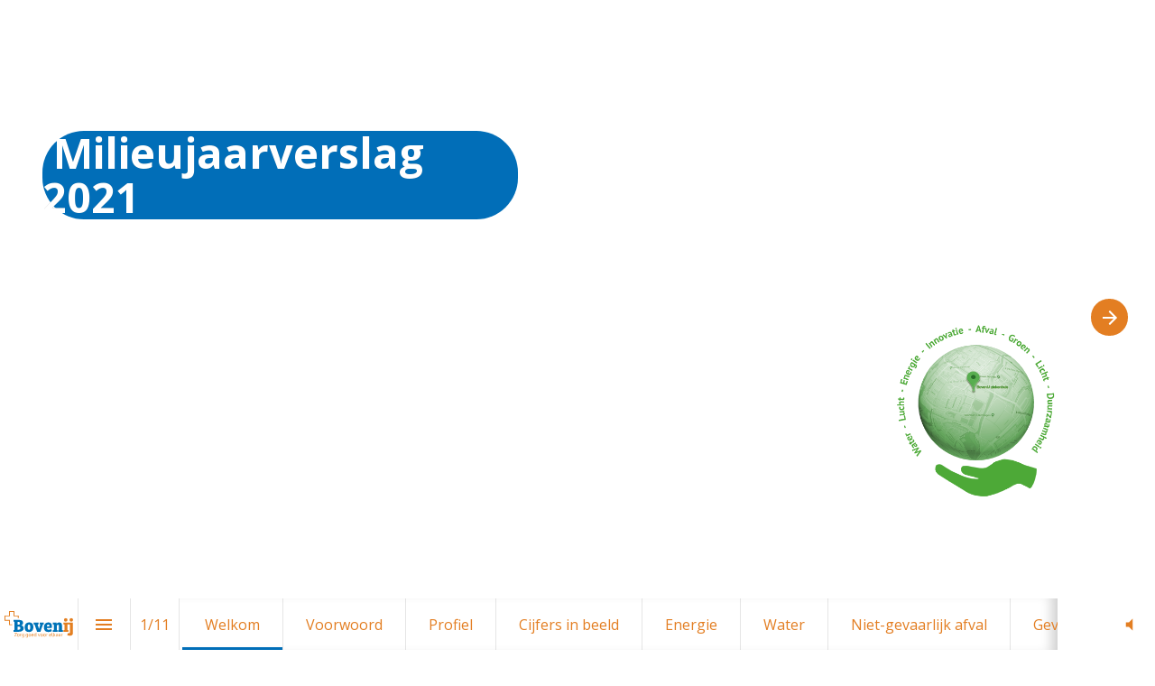

--- FILE ---
content_type: text/html; charset=utf-8
request_url: https://bovenij-ziekenhuis.foleon.com/jaaroverzicht/jaarbeeld-bovenij-2021/
body_size: 54332
content:
<!DOCTYPE html>
<!-- Made with Foleon. Create your own remarkable content experience at www.foleon.com. -->
<html lang="nl">

<head>
    <meta charset="utf-8">
    <meta http-equiv="X-UA-Compatible" content="IE=edge">

    <meta name="viewport" content="width=device-width, initial-scale=1.0" />
    <meta name="google-site-verification" content="YLJ81oOvJvQkB1XyKyJZyUUsfg-aS13VM-XtvotIh-8" />
    <meta name="mobile-web-app-capable" content="yes">
    <meta name="apple-mobile-web-app-capable" content="yes">
    <meta name="format-detection" content="telephone=no">
    <script>
      if(typeof globalThis==='undefined'){var globalThis=Function('return this')()}
      const global=globalThis;if(window.history.scrollRestoration){window.history.scrollRestoration='manual'}
    </script>
    <title>Welkom - Jaarbeeld BovenIJ 2021</title><link rel="icon" type="image/png" href="https://assets.foleon.com/eu-west-2/uploads-7e3kk3/4216/bovenij-logo-met-pay-off-onder-rgb-14-02-22_-_meer_canvas.2d73fbb4c0be.svg"/><link rel="stylesheet" href="https://fonts.googleapis.com/css2?family=Open+Sans:ital,wght@0,400;0,600;0,700"/><meta property="og:type" content="website"/><meta property="og:title" content="Welkom - Jaarbeeld BovenIJ 2021"/><meta name="image" property="og:image" content="https://assets.foleon.com/eu-west-2/screenshots-1d5fh4/181955/olJLvHXKyoSMOWSVEG_fb.png"/><meta name="twitter:card" content="summary_large_image"/><meta name="twitter:image" content="https://assets.foleon.com/eu-west-2/screenshots-1d5fh4/181955/olJLvHXKyoSMOWSVEG_tw.png"/><meta name="twitter:title" content="Welkom - Jaarbeeld BovenIJ 2021"/>
					<script src="//assets.foleon.com/eu-central-1/de-publications-t7rm8g/181955v1.1-LuHTlFRWIiXvcbFYKPn0Zw/assets/content.fa5184bc.js"></script>
					<script type="application/javascript">
						__PERSONALIZATION = {};
					</script>
    <style data-styled="true" data-styled-version="5.3.1">.jCrXNd{position:relative;width:100%;text-shadow:0px 0px 0px rgba(0,0,0,0.3);border-top-left-radius:46px;border-top-right-radius:46px;border-bottom-left-radius:46px;border-bottom-right-radius:46px;background-color:rgba(1,110,184,1);color:rgba(51,51,51,1);border-top-style:solid;border-top-color:rgba(0,0,0,1);border-top-width:0px;border-left-style:solid;border-left-color:rgba(0,0,0,1);border-left-width:0px;border-right-style:solid;border-right-color:rgba(0,0,0,1);border-right-width:0px;border-bottom-style:solid;border-bottom-color:rgba(0,0,0,1);border-bottom-width:0px;margin-bottom:0px;padding-top:0px;padding-left:0px;padding-right:0px;padding-bottom:0px;visibility:visible;display:block;}/*!sc*/
.foleon-animation .jCrXNd.jCrXNd{opacity:0;}/*!sc*/
.foleon-animation .in-viewport .jCrXNd.jCrXNd{-webkit-animation-duration:700ms;animation-duration:700ms;-webkit-transition-timing-function:ease-in-out;transition-timing-function:ease-in-out;-webkit-animation-fill-mode:backwards;animation-fill-mode:backwards;-webkit-animation-name:fadeInDown;animation-name:fadeInDown;-webkit-animation-delay:150ms;animation-delay:150ms;opacity:1;}/*!sc*/
.foleon-animation .in-viewport-pending .jCrXNd.jCrXNd{opacity:0;}/*!sc*/
.foleon-animation .in-viewport-fired .jCrXNd.jCrXNd{opacity:1;}/*!sc*/
@media only screen and (max-width:999px){.jCrXNd{visibility:visible;display:block;}}/*!sc*/
@media only screen and (max-width:749px){.jCrXNd{visibility:visible;display:block;}}/*!sc*/
data-styled.g284[id="sc-iMeepW"]{content:"jCrXNd,"}/*!sc*/
.iVOfBU{word-wrap:break-word;overflow-wrap:break-word;-webkit-hyphens:manual;-moz-hyphens:manual;-ms-hyphens:manual;hyphens:manual;white-space:pre-wrap;padding:0;margin:0;cursor:text;position:relative;font-family:'Open Sans';font-size:2.9375rem;font-weight:700;font-style:normal;line-height:1.05em;-webkit-letter-spacing:0em;-moz-letter-spacing:0em;-ms-letter-spacing:0em;letter-spacing:0em;color:rgba(255,255,255,1);margin-bottom:600px;margin-top:0px;margin-left:0px;margin-right:0px;}/*!sc*/
@media only screen and (max-width:999px){.iVOfBU{font-family:'Open Sans';font-size:2.9375rem;font-weight:700;font-style:normal;color:rgba(255,255,255,1);}}/*!sc*/
@media only screen and (max-width:749px){.iVOfBU{font-family:'Open Sans';font-size:2.9375rem;font-weight:700;font-style:normal;color:rgba(255,255,255,1);}}/*!sc*/
data-styled.g288[id="sc-hKKfEi"]{content:"iVOfBU,"}/*!sc*/
.jhtGcD{display:-webkit-box;display:-webkit-flex;display:-ms-flexbox;display:flex;width:100%;-webkit-box-pack:center;-webkit-justify-content:center;-ms-flex-pack:center;justify-content:center;min-height:50px;position:relative;font-family:Arial,Helvetica,sans-serif;border-radius:inherit;box-sizing:border-box;border-width:0;max-width:none;min-height:1040px;max-height:none;background-color:rgba(255,255,255,0);border-top-style:solid;border-top-color:rgba(0,0,0,1);border-top-width:0px;border-left-style:solid;border-left-color:rgba(0,0,0,1);border-left-width:0px;border-right-style:solid;border-right-color:rgba(0,0,0,1);border-right-width:0px;border-bottom-style:solid;border-bottom-color:rgba(0,0,0,1);border-bottom-width:0px;}/*!sc*/
.jhtGcD .ripley__Block--wrapper-inner{max-width:none;}/*!sc*/
data-styled.g316[id="sc-hrtyTY"]{content:"jhtGcD,"}/*!sc*/
.fEoBkv{-webkit-flex:1 1 auto;-ms-flex:1 1 auto;flex:1 1 auto;display:-webkit-box;display:-webkit-flex;display:-ms-flexbox;display:flex;width:100%;border-radius:inherit;max-width:1024px;}/*!sc*/
data-styled.g317[id="sc-bZDghR"]{content:"fEoBkv,"}/*!sc*/
.iYaFWn{background-repeat:no-repeat;background-position:50% 50%;background-size:cover;left:0px;right:0px;top:0px;bottom:0px;position:absolute;width:100%;height:100%;overflow:hidden;pointer-events:none;border-radius:inherit;box-sizing:border-box;background-color:inherit;background-position:50% 50%;background-image:url(https://img.youtube.com/vi/LsF26wkr-Hs/maxresdefault.jpg?);}/*!sc*/
.os-ios .sc-dWrMgH,.os-android .iYaFWn,.browser-ie .iYaFWn,.browser-edge .iYaFWn,.iYaFWn .im-overlay{background-attachment:scroll !important;}/*!sc*/
@media only screen and (max-width:999px){.iYaFWn{visibility:visible;display:unset;background-image:url(https://img.youtube.com/vi/LsF26wkr-Hs/maxresdefault.jpg?);}}/*!sc*/
data-styled.g319[id="sc-dWrMgH"]{content:"iYaFWn,"}/*!sc*/
.eVVUeg{display:-webkit-box;display:-webkit-flex;display:-ms-flexbox;display:flex;position:relative;-webkit-flex-direction:column;-ms-flex-direction:column;flex-direction:column;-webkit-flex:1 auto;-ms-flex:1 auto;flex:1 auto;max-height:100%;box-sizing:border-box;box-shadow:0px 0px 0px rgba(0,0,0,0.3);text-align:start;-webkit-box-pack:center;-webkit-justify-content:center;-ms-flex-pack:center;justify-content:center;border-top-style:solid;border-top-color:rgba(0,0,0,1);border-top-width:0px;border-left-style:solid;border-left-color:rgba(0,0,0,1);border-left-width:0px;border-right-style:solid;border-right-color:rgba(0,0,0,1);border-right-width:0px;border-bottom-style:solid;border-bottom-color:rgba(0,0,0,1);border-bottom-width:0px;border-top-left-radius:inherit;border-bottom-left-radius:inherit;-webkit-flex-basis:calc(45.83333333333333% - 13.000000000000002px) !important;-ms-flex-preferred-size:calc(45.83333333333333% - 13.000000000000002px) !important;flex-basis:calc(45.83333333333333% - 13.000000000000002px) !important;max-width:calc(45.83333333333333% - 13.000000000000002px) !important;}/*!sc*/
.eVVUeg.im-column-inner > *,.eVVUeg .im-column-inner > *{-webkit-flex:0 0 auto;-ms-flex:0 0 auto;flex:0 0 auto;width:100%;}/*!sc*/
.eVVUeg .im-column-inner{-webkit-flex:0 0 auto;-ms-flex:0 0 auto;flex:0 0 auto;border-radius:inherit;}/*!sc*/
.eVVUeg.im-column-inner,.eVVUeg .im-column-inner{padding-top:25px;padding-left:3.69792vw;padding-right:0px;}/*!sc*/
.eVVUeg.im-column-inner::after,.eVVUeg .im-column-inner::after{content:" ";display:block;height:77px;}/*!sc*/
@media only screen and (max-width:999px){.eVVUeg{-webkit-flex-basis:calc(100% - 0px) !important;-ms-flex-preferred-size:calc(100% - 0px) !important;flex-basis:calc(100% - 0px) !important;max-width:calc(100% - 0px) !important;-webkit-flex:0 0 auto;-ms-flex:0 0 auto;flex:0 0 auto;}.eVVUeg.im-column-inner,.eVVUeg .im-column-inner{padding-top:24px;padding-left:24px;padding-right:390px;}.eVVUeg.im-column-inner::after,.eVVUeg .im-column-inner::after{content:" ";display:block;height:24px;}}/*!sc*/
@media only screen and (max-width:749px){.eVVUeg{-webkit-flex-basis:calc(100% - 0px) !important;-ms-flex-preferred-size:calc(100% - 0px) !important;flex-basis:calc(100% - 0px) !important;max-width:calc(100% - 0px) !important;-webkit-flex:0 0 auto;-ms-flex:0 0 auto;flex:0 0 auto;}.eVVUeg.im-column-inner,.eVVUeg .im-column-inner{padding-top:57.03703703703704vh;padding-left:8vw;padding-right:8vw;}.eVVUeg.im-column-inner::after,.eVVUeg .im-column-inner::after{content:" ";display:block;height:0.8888888888888888vh;}}/*!sc*/
.fKBDkJ{display:-webkit-box;display:-webkit-flex;display:-ms-flexbox;display:flex;position:relative;-webkit-flex-direction:column;-ms-flex-direction:column;flex-direction:column;-webkit-flex:1 auto;-ms-flex:1 auto;flex:1 auto;max-height:100%;box-sizing:border-box;box-shadow:0px 0px 0px rgba(0,0,0,0.3);text-align:start;-webkit-box-pack:start;-webkit-justify-content:flex-start;-ms-flex-pack:start;justify-content:flex-start;border-top-style:solid;border-top-color:rgba(0,0,0,1);border-top-width:0px;border-left-style:solid;border-left-color:rgba(0,0,0,1);border-left-width:0px;border-right-style:solid;border-right-color:rgba(0,0,0,1);border-right-width:0px;border-bottom-style:solid;border-bottom-color:rgba(0,0,0,1);border-bottom-width:0px;-webkit-flex-basis:calc(29.166666666666668% - 17px) !important;-ms-flex-preferred-size:calc(29.166666666666668% - 17px) !important;flex-basis:calc(29.166666666666668% - 17px) !important;max-width:calc(29.166666666666668% - 17px) !important;}/*!sc*/
.fKBDkJ.im-column-inner > *,.fKBDkJ .im-column-inner > *{-webkit-flex:0 0 auto;-ms-flex:0 0 auto;flex:0 0 auto;width:100%;}/*!sc*/
.fKBDkJ .im-column-inner{-webkit-flex:0 0 auto;-ms-flex:0 0 auto;flex:0 0 auto;border-radius:inherit;}/*!sc*/
.fKBDkJ.im-column-inner,.fKBDkJ .im-column-inner{padding-top:16px;padding-left:16px;padding-right:16px;}/*!sc*/
.fKBDkJ.im-column-inner::after,.fKBDkJ .im-column-inner::after{content:" ";display:block;height:0px;}/*!sc*/
@media only screen and (max-width:999px){.fKBDkJ{display:none;-webkit-flex-basis:calc(100% - 0px) !important;-ms-flex-preferred-size:calc(100% - 0px) !important;flex-basis:calc(100% - 0px) !important;max-width:calc(100% - 0px) !important;-webkit-flex:0 0 auto;-ms-flex:0 0 auto;flex:0 0 auto;}.fKBDkJ.im-column-inner,.fKBDkJ .im-column-inner{padding-top:24px;padding-left:3.125vw;padding-right:3.125vw;}.fKBDkJ.im-column-inner::after,.fKBDkJ .im-column-inner::after{content:" ";display:block;height:14px;}}/*!sc*/
@media only screen and (max-width:749px){.fKBDkJ{-webkit-flex-basis:calc(100% - 0px) !important;-ms-flex-preferred-size:calc(100% - 0px) !important;flex-basis:calc(100% - 0px) !important;max-width:calc(100% - 0px) !important;-webkit-flex:0 0 auto;-ms-flex:0 0 auto;flex:0 0 auto;}.fKBDkJ.im-column-inner,.fKBDkJ .im-column-inner{padding-top:24px;padding-left:24px;padding-right:24px;}.fKBDkJ.im-column-inner::after,.fKBDkJ .im-column-inner::after{content:" ";display:block;height:10px;}}/*!sc*/
.gdktye{display:-webkit-box;display:-webkit-flex;display:-ms-flexbox;display:flex;position:relative;-webkit-flex-direction:column;-ms-flex-direction:column;flex-direction:column;-webkit-flex:1 auto;-ms-flex:1 auto;flex:1 auto;max-height:100%;box-sizing:border-box;box-shadow:0px 0px 0px rgba(0,0,0,0.3);text-align:start;-webkit-box-pack:end;-webkit-justify-content:flex-end;-ms-flex-pack:end;justify-content:flex-end;border-top-style:solid;border-top-color:rgba(0,0,0,1);border-top-width:0px;border-left-style:solid;border-left-color:rgba(0,0,0,1);border-left-width:0px;border-right-style:solid;border-right-color:rgba(0,0,0,1);border-right-width:0px;border-bottom-style:solid;border-bottom-color:rgba(0,0,0,1);border-bottom-width:0px;border-bottom-right-radius:inherit;border-top-right-radius:inherit;-webkit-flex-basis:calc(25% - 18px) !important;-ms-flex-preferred-size:calc(25% - 18px) !important;flex-basis:calc(25% - 18px) !important;max-width:calc(25% - 18px) !important;}/*!sc*/
.gdktye.im-column-inner > *,.gdktye .im-column-inner > *{-webkit-flex:0 0 auto;-ms-flex:0 0 auto;flex:0 0 auto;width:100%;}/*!sc*/
.gdktye .im-column-inner{-webkit-flex:0 0 auto;-ms-flex:0 0 auto;flex:0 0 auto;border-radius:inherit;}/*!sc*/
.gdktye.im-column-inner,.gdktye .im-column-inner{padding-top:27px;padding-left:0px;padding-right:4.9966239027684vw;}/*!sc*/
.gdktye.im-column-inner::after,.gdktye .im-column-inner::after{content:" ";display:block;height:82px;}/*!sc*/
@media only screen and (max-width:999px){.gdktye{-webkit-flex-basis:calc(100% - 0px) !important;-ms-flex-preferred-size:calc(100% - 0px) !important;flex-basis:calc(100% - 0px) !important;max-width:calc(100% - 0px) !important;-webkit-flex:0 0 auto;-ms-flex:0 0 auto;flex:0 0 auto;}.gdktye.im-column-inner,.gdktye .im-column-inner{padding-top:24px;padding-left:24px;padding-right:391px;}.gdktye.im-column-inner::after,.gdktye .im-column-inner::after{content:" ";display:block;height:24px;}}/*!sc*/
@media only screen and (max-width:749px){.gdktye{-webkit-flex-basis:calc(100% - 0px) !important;-ms-flex-preferred-size:calc(100% - 0px) !important;flex-basis:calc(100% - 0px) !important;max-width:calc(100% - 0px) !important;-webkit-flex:0 0 auto;-ms-flex:0 0 auto;flex:0 0 auto;}.gdktye.im-column-inner,.gdktye .im-column-inner{padding-top:3.5555555555555554vh;padding-left:8vw;padding-right:8vw;}.gdktye.im-column-inner::after,.gdktye .im-column-inner::after{content:" ";display:block;height:3.5555555555555554vh;}}/*!sc*/
data-styled.g332[id="sc-fEcfTC"]{content:"eVVUeg,fKBDkJ,gdktye,"}/*!sc*/
.eRYktC{width:100%;height:auto;max-height:100%;pointer-events:none;}/*!sc*/
data-styled.g370[id="sc-eQhwiw"]{content:"eRYktC,"}/*!sc*/
.duQvqw{display:inline-block;max-width:100%;width:100%;min-width:20px;position:relative;box-sizing:border-box;overflow:hidden;margin:0;}/*!sc*/
data-styled.g371[id="sc-kNMMVl"]{content:"duQvqw,"}/*!sc*/
.eaAndD{-webkit-flex:0 0 auto;-ms-flex:0 0 auto;flex:0 0 auto;line-height:0;margin-bottom:400px;}/*!sc*/
.eaAndD div.link-name-displayer{padding:10px 5px;top:-5px;right:-10px;}/*!sc*/
.eaAndD .ripley__Image--figure-wrapper{box-shadow:0px 0px 0px rgba(0,0,0,0.3);border-top-left-radius:0px;border-top-right-radius:0px;border-bottom-left-radius:0px;border-bottom-right-radius:0px;width:208px;border-top-style:solid;border-top-color:rgba(0,0,0,1);border-top-width:0px;border-left-style:solid;border-left-color:rgba(0,0,0,1);border-left-width:0px;border-right-style:solid;border-right-color:rgba(0,0,0,1);border-right-width:0px;border-bottom-style:solid;border-bottom-color:rgba(0,0,0,1);border-bottom-width:0px;}/*!sc*/
data-styled.g372[id="sc-hFNyqu"]{content:"eaAndD,"}/*!sc*/
.iQYHlq{display:-webkit-box;display:-webkit-flex;display:-ms-flexbox;display:flex;position:relative;top:0;width:100%;margin:0px;padding:0px;box-sizing:border-box;-webkit-flex-direction:column;-ms-flex-direction:column;flex-direction:column;}/*!sc*/
data-styled.g382[id="sc-gmAFnh"]{content:"iQYHlq,"}/*!sc*/
.cyxKrn{display:-webkit-box;display:-webkit-flex;display:-ms-flexbox;display:flex;-webkit-flex-direction:row;-ms-flex-direction:row;flex-direction:row;-webkit-flex-wrap:wrap;-ms-flex-wrap:wrap;flex-wrap:wrap;margin:0 auto;min-height:50px;width:100%;-webkit-box-pack:justify;-webkit-justify-content:space-between;-ms-flex-pack:justify;justify-content:space-between;border-radius:inherit;}/*!sc*/
data-styled.g385[id="sc-jcUmEK"]{content:"cyxKrn,"}/*!sc*/
.jUFUnW{left:0;top:0;width:100%;}/*!sc*/
data-styled.g435[id="sc-joCgVf"]{content:"jUFUnW,"}/*!sc*/
.grQzpo{display:-webkit-box;display:-webkit-flex;display:-ms-flexbox;display:flex;-webkit-flex:0 0 auto;-ms-flex:0 0 auto;flex:0 0 auto;width:1px;height:57px;background-color:rgba(0,0,0,0.1);}/*!sc*/
data-styled.g436[id="sc-fweFKq"]{content:"grQzpo,"}/*!sc*/
.bvCoLD{display:grid;grid-template-columns:repeat(4,minmax(auto,25%));}/*!sc*/
.bvCoLD > *{display:block;width:100%;}/*!sc*/
@media (max-width:1679px){.bvCoLD{grid-template-columns:repeat( 3, minmax(auto,33.333%) );}}/*!sc*/
@media only screen and (max-width:999px){.bvCoLD{grid-template-columns:repeat(2,minmax(auto,50%));}}/*!sc*/
@media only screen and (max-width:749px){.bvCoLD{grid-template-columns:minmax(auto,100%);}}/*!sc*/
data-styled.g437[id="sc-ibuqYl"]{content:"bvCoLD,"}/*!sc*/
.hNWDsA:focus{background-color:magenta;z-index:9;}/*!sc*/
.hNWDsA:focus > div > div{background-color:transparent;}/*!sc*/
.hNWDsA:focus > div > div > .pages-index-footer{position:absolute;right:0;bottom:0;left:0;height:40%;background:linear-gradient(to bottom,rgba(0,0,0,0) 0%,rgba(0,0,0,0.8) 100%);}/*!sc*/
data-styled.g442[id="sc-heejUR"]{content:"hNWDsA,"}/*!sc*/
.BeRiN{display:-webkit-box;display:-webkit-flex;display:-ms-flexbox;display:flex;padding:9px 8px 8px 9px;-webkit-align-items:center;-webkit-box-align:center;-ms-flex-align:center;align-items:center;opacity:0.5;cursor:auto;pointer-events:none;border-radius:2px 0px 0px 2px;background-color:rgba(227,126,34,1);color:rgba(255,255,255,1);}/*!sc*/
.open-modal .sc-jNpPtf{opacity:0;}/*!sc*/
.open-modal .sc-jNpPtf *{pointer-events:none;}/*!sc*/
.dIUBsK{display:-webkit-box;display:-webkit-flex;display:-ms-flexbox;display:flex;padding:9px 8px 8px 9px;-webkit-align-items:center;-webkit-box-align:center;-ms-flex-align:center;align-items:center;opacity:1;cursor:pointer;pointer-events:auto;border-radius:0px 2px 2px 0px;background-color:rgba(227,126,34,1);color:rgba(255,255,255,1);}/*!sc*/
.open-modal .sc-jNpPtf{opacity:0;}/*!sc*/
.open-modal .sc-jNpPtf *{pointer-events:none;}/*!sc*/
data-styled.g453[id="sc-jNpPtf"]{content:"BeRiN,dIUBsK,"}/*!sc*/
.izCeHE{display:-webkit-box;display:-webkit-flex;display:-ms-flexbox;display:flex;height:57px;-webkit-align-items:center;-webkit-box-align:center;-ms-flex-align:center;align-items:center;-webkit-box-pack:center;-webkit-justify-content:center;-ms-flex-pack:center;justify-content:center;border-bottom:solid 1px rgba(0,0,0,0.12);}/*!sc*/
data-styled.g469[id="sc-gCUiVS"]{content:"izCeHE,"}/*!sc*/
.eYBhjr{display:-webkit-box;display:-webkit-flex;display:-ms-flexbox;display:flex;position:relative;width:100%;height:100%;-webkit-flex-direction:row;-ms-flex-direction:row;flex-direction:row;-webkit-align-items:center;-webkit-box-align:center;-ms-flex-align:center;align-items:center;-webkit-box-pack:center;-webkit-justify-content:center;-ms-flex-pack:center;justify-content:center;}/*!sc*/
data-styled.g470[id="sc-hzrdBT"]{content:"eYBhjr,"}/*!sc*/
.kjkNBX{display:-webkit-box;display:-webkit-flex;display:-ms-flexbox;display:flex;height:100%;-webkit-align-items:center;-webkit-box-align:center;-ms-flex-align:center;align-items:center;-webkit-box-pack:center;-webkit-justify-content:center;-ms-flex-pack:center;justify-content:center;padding:0;}/*!sc*/
.kjkNBX > li{list-style:none;}/*!sc*/
data-styled.g471[id="sc-LUDBL"]{content:"kjkNBX,"}/*!sc*/
.jDjGSd{font-family:'Open Sans';font-size:0.938rem;font-weight:400;font-style:normal;line-height:1.5em;-webkit-letter-spacing:0em;-moz-letter-spacing:0em;-ms-letter-spacing:0em;letter-spacing:0em;color:rgba(51,51,51,1);margin-bottom:0.55em;height:100%;margin:0 1em -4px;padding:1.2em 1em;border-top:none;border-right:none;border-bottom:4px solid #000;border-left:none;font-size:16px;color:#000;-webkit-text-decoration:none;text-decoration:none;cursor:pointer;}/*!sc*/
@media only screen and (max-width:999px){.jDjGSd{font-family:'Open Sans';font-size:0.938rem;font-weight:400;font-style:normal;color:rgba(51,51,51,1);}}/*!sc*/
@media only screen and (max-width:749px){.jDjGSd{font-family:'Open Sans';font-size:0.938rem;font-weight:400;font-style:normal;color:rgba(51,51,51,1);}}/*!sc*/
.kKgRII{font-family:'Open Sans';font-size:0.938rem;font-weight:400;font-style:normal;line-height:1.5em;-webkit-letter-spacing:0em;-moz-letter-spacing:0em;-ms-letter-spacing:0em;letter-spacing:0em;color:rgba(51,51,51,1);margin-bottom:0.55em;height:100%;margin:0 1em;padding:1.2em 1em;border-top:none;border-right:none;border-bottom:none;border-left:none;font-size:16px;color:#000;-webkit-text-decoration:none;text-decoration:none;cursor:pointer;}/*!sc*/
@media only screen and (max-width:999px){.kKgRII{font-family:'Open Sans';font-size:0.938rem;font-weight:400;font-style:normal;color:rgba(51,51,51,1);}}/*!sc*/
@media only screen and (max-width:749px){.kKgRII{font-family:'Open Sans';font-size:0.938rem;font-weight:400;font-style:normal;color:rgba(51,51,51,1);}}/*!sc*/
data-styled.g472[id="sc-iiSLPS"]{content:"jDjGSd,kKgRII,"}/*!sc*/
.jOhONT{display:none;}/*!sc*/
data-styled.g473[id="sc-kOixdN"]{content:"jOhONT,"}/*!sc*/
.hQtWaS{display:-webkit-box;display:-webkit-flex;display:-ms-flexbox;display:flex;position:absolute;top:-0px;left:-0px;min-width:0px;min-height:0px;background-color:white;top:0;left:0;width:100%;height:100%;border-radius:0;-webkit-transform:none;-ms-transform:none;transform:none;}/*!sc*/
data-styled.g474[id="sc-gVKVSY"]{content:"hQtWaS,"}/*!sc*/
.iqcKIE{position:relative;padding:0;width:100%;height:100%;max-height:100%;-webkit-flex-direction:column;-ms-flex-direction:column;flex-direction:column;background:white;-webkit-overflow-scrolling:touch;overflow-y:auto;opacity:0;display:none;opacity:0;}/*!sc*/
data-styled.g475[id="sc-cVUNPX"]{content:"iqcKIE,"}/*!sc*/
.hGRowZ{position:absolute;top:15px;right:5px;border:none;}/*!sc*/
data-styled.g476[id="sc-ksSWee"]{content:"hGRowZ,"}/*!sc*/
.iwLiMB{color:rgba(0,0,0,0.54);cursor:pointer;}/*!sc*/
data-styled.g477[id="sc-bIMXTd"]{content:"iwLiMB,"}/*!sc*/
.WDEqj{display:-webkit-box;display:-webkit-flex;display:-ms-flexbox;display:flex;position:fixed;z-index:10;right:30px;bottom:60px;-webkit-flex-direction:row;-ms-flex-direction:row;flex-direction:row;-webkit-box-pack:center;-webkit-justify-content:center;-ms-flex-pack:center;justify-content:center;font-size:24px;}/*!sc*/
data-styled.g479[id="sc-ciaeTv"]{content:"WDEqj,"}/*!sc*/
.dMctAy{display:-webkit-box;display:-webkit-flex;display:-ms-flexbox;display:flex;-webkit-flex:1;-ms-flex:1;flex:1;-webkit-flex-direction:row;-ms-flex-direction:row;flex-direction:row;margin:0;-webkit-align-items:center;-webkit-box-align:center;-ms-flex-align:center;align-items:center;justify-self:flex-start;background-color:inherit;font-family:'Open Sans';font-size:1rem;font-weight:400;font-style:normal;-webkit-letter-spacing:0em;-moz-letter-spacing:0em;-ms-letter-spacing:0em;letter-spacing:0em;color:rgba(227,126,34,1);line-height:2em;overflow:hidden;color:inherit;}/*!sc*/
@media only screen and (max-width:1199px){.dMctAy{font-family:'Open Sans';font-size:1rem;font-weight:400;font-style:normal;-webkit-letter-spacing:0em;-moz-letter-spacing:0em;-ms-letter-spacing:0em;letter-spacing:0em;color:rgba(227,126,34,1);}}/*!sc*/
@media only screen and (max-width:999px){.dMctAy{font-family:'Open Sans';font-size:1rem;font-weight:400;font-style:normal;-webkit-letter-spacing:0em;-moz-letter-spacing:0em;-ms-letter-spacing:0em;letter-spacing:0em;color:rgba(227,126,34,1);}}/*!sc*/
@media only screen and (max-width:749px){.dMctAy{font-family:'Open Sans';font-size:1rem;font-weight:400;font-style:normal;-webkit-letter-spacing:0em;-moz-letter-spacing:0em;-ms-letter-spacing:0em;letter-spacing:0em;color:rgba(227,126,34,1);}}/*!sc*/
data-styled.g489[id="sc-jbXlvc"]{content:"dMctAy,"}/*!sc*/
.dAVCQp{display:-webkit-box;display:-webkit-flex;display:-ms-flexbox;display:flex;min-width:20px;-webkit-align-items:center;-webkit-box-align:center;-ms-flex-align:center;align-items:center;justify-self:flex-end;pointer-events:auto;}/*!sc*/
data-styled.g490[id="sc-gkZdaN"]{content:"dAVCQp,"}/*!sc*/
.bXMlbJ{display:block;position:absolute;z-index:10;left:0;margin:0;line-height:2em;white-space:normal;pointer-events:none;background-color:rgba(255,255,255,1);color:rgba(227,126,34,1);height:57px;right:0;top:0;}/*!sc*/
data-styled.g491[id="sc-gtzTNd"]{content:"bXMlbJ,"}/*!sc*/
.iJZLsq{display:-webkit-box;display:-webkit-flex;display:-ms-flexbox;display:flex;padding:0;-webkit-box-pack:justify;-webkit-justify-content:space-between;-ms-flex-pack:justify;justify-content:space-between;max-height:57px;}/*!sc*/
data-styled.g492[id="sc-cBcsCo"]{content:"iJZLsq,"}/*!sc*/
.akmRK{position:absolute;top:50%;left:50%;max-width:45%;-webkit-transform:translate(-50%,-50%);-ms-transform:translate(-50%,-50%);transform:translate(-50%,-50%);}/*!sc*/
data-styled.g499[id="sc-eHdhsF"]{content:"akmRK,"}/*!sc*/
.ktrXXy{display:-webkit-box;display:-webkit-flex;display:-ms-flexbox;display:flex;-webkit-flex:0 0 57px;-ms-flex:0 0 57px;flex:0 0 57px;height:57px;border:none;font-size:22px;-webkit-align-items:center;-webkit-box-align:center;-ms-flex-align:center;align-items:center;-webkit-box-pack:center;-webkit-justify-content:center;-ms-flex-pack:center;justify-content:center;background:transparent;cursor:pointer;}/*!sc*/
@media only screen and (max-width:749px){.ktrXXy{-webkit-flex:0 0 37px;-ms-flex:0 0 37px;flex:0 0 37px;padding:1px 7px 2px 7px;}}/*!sc*/
data-styled.g501[id="sc-uGIAV"]{content:"ktrXXy,"}/*!sc*/
.dWRlwY{display:-webkit-box;display:-webkit-flex;display:-ms-flexbox;display:flex;-webkit-flex:0 0 auto;-ms-flex:0 0 auto;flex:0 0 auto;min-width:37px;padding:0 10px;-webkit-box-pack:center;-webkit-justify-content:center;-ms-flex-pack:center;justify-content:center;}/*!sc*/
@media only screen and (max-width:749px){.dWRlwY{-webkit-flex:0 0 auto;-ms-flex:0 0 auto;flex:0 0 auto;}}/*!sc*/
data-styled.g503[id="sc-eHOjHr"]{content:"dWRlwY,"}/*!sc*/
.jdUMPF{position:fixed;z-index:999;top:0;right:0;bottom:0;left:0;false;width:100%;-webkit-transition:opacity 300ms linear;transition:opacity 300ms linear;pointer-events:none !important;opacity:1;font-family:'Open Sans';font-size:1rem;font-weight:400;font-style:normal;-webkit-letter-spacing:0em;-moz-letter-spacing:0em;-ms-letter-spacing:0em;letter-spacing:0em;color:rgba(227,126,34,1);}/*!sc*/
.jdUMPF > *{pointer-events:auto !important;}/*!sc*/
.open-modal .sc-hzeuys{opacity:0;}/*!sc*/
.open-modal .sc-hzeuys *{pointer-events:none;}/*!sc*/
@media only screen and (max-width:1199px){.jdUMPF{font-family:'Open Sans';font-size:1rem;font-weight:400;font-style:normal;-webkit-letter-spacing:0em;-moz-letter-spacing:0em;-ms-letter-spacing:0em;letter-spacing:0em;color:rgba(227,126,34,1);}}/*!sc*/
@media only screen and (max-width:999px){.jdUMPF{font-family:'Open Sans';font-size:1rem;font-weight:400;font-style:normal;-webkit-letter-spacing:0em;-moz-letter-spacing:0em;-ms-letter-spacing:0em;letter-spacing:0em;color:rgba(227,126,34,1);}}/*!sc*/
@media only screen and (max-width:749px){.jdUMPF{font-family:'Open Sans';font-size:1rem;font-weight:400;font-style:normal;-webkit-letter-spacing:0em;-moz-letter-spacing:0em;-ms-letter-spacing:0em;letter-spacing:0em;color:rgba(227,126,34,1);}}/*!sc*/
data-styled.g506[id="sc-hzeuys"]{content:"jdUMPF,"}/*!sc*/
@page{margin:1cm;size:portrait;}/*!sc*/
:root{--main:rgba(255,89,49,1);--light:rgba(255,255,255,1);--dark:rgba(31,32,35,1);}/*!sc*/
*,::after,::before{box-sizing:border-box;background-repeat:no-repeat;}/*!sc*/
::after,::before{-webkit-text-decoration:inherit;text-decoration:inherit;vertical-align:inherit;}/*!sc*/
:where(:root){cursor:default;line-height:1.5;overflow-wrap:break-word;-moz-tab-size:4;tab-size:4;-webkit-tap-highlight-color:transparent;-webkit-text-size-adjust:100%;}/*!sc*/
:where(body){margin:0;}/*!sc*/
:where(h1){font-size:2em;margin:0.67em 0;}/*!sc*/
:where(dl,ol,ul) :where(dl,ol,ul){margin:0;}/*!sc*/
:where(hr){color:inherit;height:0;}/*!sc*/
:where(nav) :where(ol,ul){list-style-type:none;padding:0;}/*!sc*/
:where(navli)::before{content:'\200B';float:left;}/*!sc*/
:where(pre){font-family:monospace,monospace;font-size:1em;overflow:auto;}/*!sc*/
:where(abbr[title]){-webkit-text-decoration:underline;text-decoration:underline;-webkit-text-decoration:underline dotted;text-decoration:underline dotted;}/*!sc*/
:where(b,strong){font-weight:bolder;}/*!sc*/
:where(code,kbd,samp){font-family:monospace,monospace;font-size:1em;}/*!sc*/
:where(small){font-size:80%;}/*!sc*/
:where(audio,canvas,iframe,img,svg,video){vertical-align:middle;}/*!sc*/
:where(iframe){border-style:none;}/*!sc*/
:where(svg:not([fill])){fill:currentColor;}/*!sc*/
:where(table){border-collapse:collapse;border-color:inherit;text-indent:0;}/*!sc*/
:where(button,input,select){margin:0;}/*!sc*/
:where(button,[type='button' i],[type='reset' i],[type='submit' i]){-webkit-appearance:button;}/*!sc*/
:where(fieldset){border:1px solid #a0a0a0;}/*!sc*/
:where(progress){vertical-align:baseline;}/*!sc*/
:where(textarea){margin:0;resize:vertical;}/*!sc*/
:where([type='search' i]){-webkit-appearance:textfield;outline-offset:-2px;}/*!sc*/
::-webkit-inner-spin-button,::-webkit-outer-spin-button{height:auto;}/*!sc*/
::-webkit-input-placeholder{color:inherit;opacity:0.54;}/*!sc*/
::-webkit-search-decoration{-webkit-appearance:none;}/*!sc*/
::-webkit-file-upload-button{-webkit-appearance:button;font:inherit;}/*!sc*/
:where(dialog){background-color:#fff;border:solid;color:#000;height:-moz-fit-content;height:-webkit-fit-content;height:-moz-fit-content;height:fit-content;left:0;margin:auto;padding:1em;position:absolute;right:0;width:-moz-fit-content;width:-webkit-fit-content;width:-moz-fit-content;width:fit-content;}/*!sc*/
:where(dialog:not([open])){display:none;}/*!sc*/
:where(details > summary:first-of-type){display:list-item;}/*!sc*/
:where([aria-busy='true' i]){cursor:progress;}/*!sc*/
:where([aria-controls]){cursor:pointer;}/*!sc*/
:where([aria-disabled='true' i],[disabled]){cursor:not-allowed;}/*!sc*/
:where([aria-hidden='false' i][hidden]){display:initial;}/*!sc*/
:where([aria-hidden='false' i][hidden]:not(:focus)){-webkit-clip:rect(0,0,0,0);clip:rect(0,0,0,0);position:absolute;}/*!sc*/
.rc-switch{position:relative;display:inline-block;box-sizing:border-box;width:44px;height:22px;line-height:20px;vertical-align:middle;border-radius:20px 20px;border:1px solid #19b2d2;background-olor:#19b2d2;cursor:pointer;-webkit-transition:all 0.3s cubic-bezier(0.35,0,0.25,1);transition:all 0.3s cubic-bezier(0.35,0,0.25,1);}/*!sc*/
.rc-switch{position:relative;display:inline-block;box-sizing:border-box;width:44px;height:22px;line-height:20px;vertical-align:middle;border-radius:20px 20px;border:1px solid #ccc;background-color:#ccc;cursor:pointer;-webkit-transition:all 0.3s cubic-bezier(0.35,0,0.25,1);transition:all 0.3s cubic-bezier(0.35,0,0.25,1);}/*!sc*/
.rc-switch-inner{color:#fff;font-size:12px;position:absolute;left:24px;}/*!sc*/
.rc-switch:after{position:absolute;width:18px;height:18px;left:2px;top:1px;border-radius:50% 50%;background-color:#fff;content:' ';cursor:pointer;box-shadow:0 2px 5px rgba(0,0,0,0.26);-webkit-transform:scale(1);-webkit-transform:scale(1);-ms-transform:scale(1);transform:scale(1);-webkit-transition:left 0.3s cubic-bezier(0.35,0,0.25,1);transition:left 0.3s cubic-bezier(0.35,0,0.25,1);-webkit-animation-timing-function:cubic-bezier(0.35,0,0.25,1);-webkit-animation-timing-function:cubic-bezier(0.35,0,0.25,1);animation-timing-function:cubic-bezier(0.35,0,0.25,1);-webkit-animation-duration:0.3s;-webkit-animation-duration:0.3s;animation-duration:0.3s;-webkit-animation-name:wZMYP;-webkit-animation-name:wZMYP;animation-name:wZMYP;}/*!sc*/
.rc-switch:hover:after{-webkit-transform:scale(1.1);-webkit-transform:scale(1.1);-ms-transform:scale(1.1);transform:scale(1.1);-webkit-animation-name:jGNrnR;-webkit-animation-name:jGNrnR;animation-name:jGNrnR;}/*!sc*/
.rc-switch-checked{border:1px solid #008a00;background-color:#008a00;}/*!sc*/
.rc-switch-checked .rc-switch-inner{left:6px;}/*!sc*/
.rc-switch-checked:after{left:22px;}/*!sc*/
.rc-switch-disabled{cursor:no-drop;background:#ccc;border-color:#ccc;}/*!sc*/
.rc-switch-disabled:after{background:#9e9e9e;-webkit-animation-name:none;-webkit-animation-name:none;animation-name:none;cursor:no-drop;}/*!sc*/
.rc-switch-disabled:hover:after{-webkit-transform:scale(1);-webkit-transform:scale(1);-ms-transform:scale(1);transform:scale(1);-webkit-animation-name:none;-webkit-animation-name:none;animation-name:none;}/*!sc*/
.rc-switch-label{display:inline-block;line-height:20px;font-size:14px;padding-left:10px;vertical-align:middle;white-space:normal;pointer-events:none;-webkit-user-select:text;-moz-user-select:text;-ms-user-select:text;-webkit-user-select:text;-moz-user-select:text;-ms-user-select:text;user-select:text;}/*!sc*/
body{width:100%;max-width:100vw;margin:0;padding:0;overflow-x:hidden;-webkit-font-smoothing:antialiased;font-size:16px;}/*!sc*/
body.open-modal{overflow:hidden;}/*!sc*/
body:not(.accessibility) *:focus{outline:none;}/*!sc*/
.im-overlay{display:-webkit-box;display:-webkit-flex;display:-ms-flexbox;display:flex;-webkit-flex-direction:column;-ms-flex-direction:column;flex-direction:column;margin:10%;background-color:rgb(255,255,255);}/*!sc*/
@media only screen and (max-width:749px){.im-overlay{border-radius:0 !important;overflow:visible;margin:0;}}/*!sc*/
button{background-color:transparent;}/*!sc*/
figure{margin:0 0 16px 0;}/*!sc*/
p{margin:0;padding:0;line-height:inherit;}/*!sc*/
:where(:root){-moz-tab-size:initial;tab-size:initial;}/*!sc*/
@media only print{html{font-size:10px !important;}article{page-break-after:always;display:block !important;}article,.im-overlay{display:block !important;}figure,h1,h2,h3,h4,h5,h6,form{-webkit-column-break-inside:avoid;-webkit-break-inside:avoid;break-inside:avoid;}[data-scroll='buttons']{display:none !important;}.section_inner{max-width:1200px !important;}section{max-height:none !important;}section,.im-column{-webkit-column-break-inside:avoid;page-break-inside:avoid;-webkit-break-inside:avoid;break-inside:avoid;position:relative;}*{opacity:1 !important;background-attachment:initial !important;-webkit-animation-duration:0s !important;animation-duration:0s !important;-webkit-animation-delay:0s !important;animation-delay:0s !important;-webkit-transition-duration:0s !important;transition-duration:0s !important;-webkit-transition-delay:0s !important;transition-delay:0s !important;}}/*!sc*/
@-webkit-keyframes fadeIn{0%{opacity:0;}100%{opacity:1;}}/*!sc*/
@keyframes fadeIn{0%{opacity:0;}100%{opacity:1;}}/*!sc*/
@-webkit-keyframes zoomIn{0%{-webkit-transform:scale(0.2);-ms-transform:scale(0.2);transform:scale(0.2);opacity:0;}50%{-webkit-transform:scale(1.05);-ms-transform:scale(1.05);transform:scale(1.05);}100%{-webkit-transform:scale(1);-ms-transform:scale(1);transform:scale(1);opacity:1;}}/*!sc*/
@keyframes zoomIn{0%{-webkit-transform:scale(0.2);-ms-transform:scale(0.2);transform:scale(0.2);opacity:0;}50%{-webkit-transform:scale(1.05);-ms-transform:scale(1.05);transform:scale(1.05);}100%{-webkit-transform:scale(1);-ms-transform:scale(1);transform:scale(1);opacity:1;}}/*!sc*/
@-webkit-keyframes bounceIn{from,20%,40%,60%,80%,to{-webkit-animation-timing-function:cubic-bezier(0.215,0.610,0.355,1.000);animation-timing-function:cubic-bezier(0.215,0.610,0.355,1.000);}0%{opacity:0;-webkit-transform:scale3d(.3,.3,.3);-ms-transform:scale3d(.3,.3,.3);transform:scale3d(.3,.3,.3);}20%{-webkit-transform:scale3d(1.1,1.1,1.1);-ms-transform:scale3d(1.1,1.1,1.1);transform:scale3d(1.1,1.1,1.1);}40%{-webkit-transform:scale3d(.9,.9,.9);-ms-transform:scale3d(.9,.9,.9);transform:scale3d(.9,.9,.9);}60%{opacity:1;-webkit-transform:scale3d(1.03,1.03,1.03);-ms-transform:scale3d(1.03,1.03,1.03);transform:scale3d(1.03,1.03,1.03);}80%{-webkit-transform:scale3d(.97,.97,.97);-ms-transform:scale3d(.97,.97,.97);transform:scale3d(.97,.97,.97);}to{opacity:1;-webkit-transform:scale3d(1,1,1);-ms-transform:scale3d(1,1,1);transform:scale3d(1,1,1);}}/*!sc*/
@keyframes bounceIn{from,20%,40%,60%,80%,to{-webkit-animation-timing-function:cubic-bezier(0.215,0.610,0.355,1.000);animation-timing-function:cubic-bezier(0.215,0.610,0.355,1.000);}0%{opacity:0;-webkit-transform:scale3d(.3,.3,.3);-ms-transform:scale3d(.3,.3,.3);transform:scale3d(.3,.3,.3);}20%{-webkit-transform:scale3d(1.1,1.1,1.1);-ms-transform:scale3d(1.1,1.1,1.1);transform:scale3d(1.1,1.1,1.1);}40%{-webkit-transform:scale3d(.9,.9,.9);-ms-transform:scale3d(.9,.9,.9);transform:scale3d(.9,.9,.9);}60%{opacity:1;-webkit-transform:scale3d(1.03,1.03,1.03);-ms-transform:scale3d(1.03,1.03,1.03);transform:scale3d(1.03,1.03,1.03);}80%{-webkit-transform:scale3d(.97,.97,.97);-ms-transform:scale3d(.97,.97,.97);transform:scale3d(.97,.97,.97);}to{opacity:1;-webkit-transform:scale3d(1,1,1);-ms-transform:scale3d(1,1,1);transform:scale3d(1,1,1);}}/*!sc*/
@-webkit-keyframes blurIn{0%{opacity:0;-webkit-transform-origin:50% 50%;-ms-transform-origin:50% 50%;transform-origin:50% 50%;-webkit-transform:scale(2,2);-ms-transform:scale(2,2);transform:scale(2,2);-webkit-filter:blur(90px);filter:blur(90px);}100%{opacity:1;-webkit-transform-origin:50% 50%;-ms-transform-origin:50% 50%;transform-origin:50% 50%;-webkit-transform:scale(1,1);-ms-transform:scale(1,1);transform:scale(1,1);-webkit-filter:blur(0);filter:blur(0);}}/*!sc*/
@keyframes blurIn{0%{opacity:0;-webkit-transform-origin:50% 50%;-ms-transform-origin:50% 50%;transform-origin:50% 50%;-webkit-transform:scale(2,2);-ms-transform:scale(2,2);transform:scale(2,2);-webkit-filter:blur(90px);filter:blur(90px);}100%{opacity:1;-webkit-transform-origin:50% 50%;-ms-transform-origin:50% 50%;transform-origin:50% 50%;-webkit-transform:scale(1,1);-ms-transform:scale(1,1);transform:scale(1,1);-webkit-filter:blur(0);filter:blur(0);}}/*!sc*/
@-webkit-keyframes stretchIn{0%{-webkit-transform:scaleX(0.3);-ms-transform:scaleX(0.3);transform:scaleX(0.3);opacity:0;}40%{-webkit-transform:scaleX(1.02);-ms-transform:scaleX(1.02);transform:scaleX(1.02);opacity:1;}60%{-webkit-transform:scaleX(0.98);-ms-transform:scaleX(0.98);transform:scaleX(0.98);}80%{-webkit-transform:scaleX(1.01);-ms-transform:scaleX(1.01);transform:scaleX(1.01);}100%{-webkit-transform:scaleX(0.98);-ms-transform:scaleX(0.98);transform:scaleX(0.98);}80%{-webkit-transform:scaleX(1.01);-ms-transform:scaleX(1.01);transform:scaleX(1.01);}100%{-webkit-transform:scaleX(1);-ms-transform:scaleX(1);transform:scaleX(1);opacity:1;}}/*!sc*/
@keyframes stretchIn{0%{-webkit-transform:scaleX(0.3);-ms-transform:scaleX(0.3);transform:scaleX(0.3);opacity:0;}40%{-webkit-transform:scaleX(1.02);-ms-transform:scaleX(1.02);transform:scaleX(1.02);opacity:1;}60%{-webkit-transform:scaleX(0.98);-ms-transform:scaleX(0.98);transform:scaleX(0.98);}80%{-webkit-transform:scaleX(1.01);-ms-transform:scaleX(1.01);transform:scaleX(1.01);}100%{-webkit-transform:scaleX(0.98);-ms-transform:scaleX(0.98);transform:scaleX(0.98);}80%{-webkit-transform:scaleX(1.01);-ms-transform:scaleX(1.01);transform:scaleX(1.01);}100%{-webkit-transform:scaleX(1);-ms-transform:scaleX(1);transform:scaleX(1);opacity:1;}}/*!sc*/
@-webkit-keyframes flyIn{0%{opacity:0;-webkit-transform-origin:50% 50%;-ms-transform-origin:50% 50%;transform-origin:50% 50%;-webkit-transform:scale(2,2);-ms-transform:scale(2,2);transform:scale(2,2);-webkit-filter:blur(2px);filter:blur(2px);}100%{opacity:1;-webkit-transform-origin:50% 50%;-ms-transform-origin:50% 50%;transform-origin:50% 50%;-webkit-transform:scale(1,1);-ms-transform:scale(1,1);transform:scale(1,1);-webkit-filter:blur(0px);filter:blur(0px);}}/*!sc*/
@keyframes flyIn{0%{opacity:0;-webkit-transform-origin:50% 50%;-ms-transform-origin:50% 50%;transform-origin:50% 50%;-webkit-transform:scale(2,2);-ms-transform:scale(2,2);transform:scale(2,2);-webkit-filter:blur(2px);filter:blur(2px);}100%{opacity:1;-webkit-transform-origin:50% 50%;-ms-transform-origin:50% 50%;transform-origin:50% 50%;-webkit-transform:scale(1,1);-ms-transform:scale(1,1);transform:scale(1,1);-webkit-filter:blur(0px);filter:blur(0px);}}/*!sc*/
@-webkit-keyframes fadeInDown{0%{opacity:0;-webkit-transform:translateY(-20px);-ms-transform:translateY(-20px);transform:translateY(-20px);}100%{opacity:1;-webkit-transform:translateY(0);-ms-transform:translateY(0);transform:translateY(0);}}/*!sc*/
@keyframes fadeInDown{0%{opacity:0;-webkit-transform:translateY(-20px);-ms-transform:translateY(-20px);transform:translateY(-20px);}100%{opacity:1;-webkit-transform:translateY(0);-ms-transform:translateY(0);transform:translateY(0);}}/*!sc*/
@-webkit-keyframes fadeInUp{0%{opacity:0;-webkit-transform:translateY(20px);-ms-transform:translateY(20px);transform:translateY(20px);}100%{opacity:1;-webkit-transform:translateY(0);-ms-transform:translateY(0);transform:translateY(0);}}/*!sc*/
@keyframes fadeInUp{0%{opacity:0;-webkit-transform:translateY(20px);-ms-transform:translateY(20px);transform:translateY(20px);}100%{opacity:1;-webkit-transform:translateY(0);-ms-transform:translateY(0);transform:translateY(0);}}/*!sc*/
@-webkit-keyframes fadeInLeft{0%{opacity:0;-webkit-transform:translateX(-20px);-ms-transform:translateX(-20px);transform:translateX(-20px);}100%{opacity:1;-webkit-transform:translateX(0);-ms-transform:translateX(0);transform:translateX(0);}}/*!sc*/
@keyframes fadeInLeft{0%{opacity:0;-webkit-transform:translateX(-20px);-ms-transform:translateX(-20px);transform:translateX(-20px);}100%{opacity:1;-webkit-transform:translateX(0);-ms-transform:translateX(0);transform:translateX(0);}}/*!sc*/
@-webkit-keyframes fadeInRight{0%{opacity:0;-webkit-transform:translateX(20px);-ms-transform:translateX(20px);transform:translateX(20px);}100%{opacity:1;-webkit-transform:translateX(0);-ms-transform:translateX(0);transform:translateX(0);}}/*!sc*/
@keyframes fadeInRight{0%{opacity:0;-webkit-transform:translateX(20px);-ms-transform:translateX(20px);transform:translateX(20px);}100%{opacity:1;-webkit-transform:translateX(0);-ms-transform:translateX(0);transform:translateX(0);}}/*!sc*/
@-webkit-keyframes imRevealLeftToRight{0%{-webkit-transform:scaleX(0);-ms-transform:scaleX(0);transform:scaleX(0);-webkit-transform-origin:center left 0px;-ms-transform-origin:center left 0px;transform-origin:center left 0px;}40%{-webkit-transform:scaleX(1);-ms-transform:scaleX(1);transform:scaleX(1);-webkit-transform-origin:center left 0px;-ms-transform-origin:center left 0px;transform-origin:center left 0px;}60%{-webkit-transform:scaleX(1);-ms-transform:scaleX(1);transform:scaleX(1);-webkit-transform-origin:center right 0px;-ms-transform-origin:center right 0px;transform-origin:center right 0px;}100%{-webkit-transform:scaleX(0);-ms-transform:scaleX(0);transform:scaleX(0);-webkit-transform-origin:center right 0px;-ms-transform-origin:center right 0px;transform-origin:center right 0px;}}/*!sc*/
@keyframes imRevealLeftToRight{0%{-webkit-transform:scaleX(0);-ms-transform:scaleX(0);transform:scaleX(0);-webkit-transform-origin:center left 0px;-ms-transform-origin:center left 0px;transform-origin:center left 0px;}40%{-webkit-transform:scaleX(1);-ms-transform:scaleX(1);transform:scaleX(1);-webkit-transform-origin:center left 0px;-ms-transform-origin:center left 0px;transform-origin:center left 0px;}60%{-webkit-transform:scaleX(1);-ms-transform:scaleX(1);transform:scaleX(1);-webkit-transform-origin:center right 0px;-ms-transform-origin:center right 0px;transform-origin:center right 0px;}100%{-webkit-transform:scaleX(0);-ms-transform:scaleX(0);transform:scaleX(0);-webkit-transform-origin:center right 0px;-ms-transform-origin:center right 0px;transform-origin:center right 0px;}}/*!sc*/
@-webkit-keyframes imRevealRightToLeft{0%{-webkit-transform:scaleX(0);-ms-transform:scaleX(0);transform:scaleX(0);-webkit-transform-origin:center right 0px;-ms-transform-origin:center right 0px;transform-origin:center right 0px;}40%{-webkit-transform:scaleX(1);-ms-transform:scaleX(1);transform:scaleX(1);-webkit-transform-origin:center right 0px;-ms-transform-origin:center right 0px;transform-origin:center right 0px;}60%{-webkit-transform:scaleX(1);-ms-transform:scaleX(1);transform:scaleX(1);-webkit-transform-origin:center left 0px;-ms-transform-origin:center left 0px;transform-origin:center left 0px;}100%{-webkit-transform:scaleX(0);-ms-transform:scaleX(0);transform:scaleX(0);-webkit-transform-origin:center left 0px;-ms-transform-origin:center left 0px;transform-origin:center left 0px;}}/*!sc*/
@keyframes imRevealRightToLeft{0%{-webkit-transform:scaleX(0);-ms-transform:scaleX(0);transform:scaleX(0);-webkit-transform-origin:center right 0px;-ms-transform-origin:center right 0px;transform-origin:center right 0px;}40%{-webkit-transform:scaleX(1);-ms-transform:scaleX(1);transform:scaleX(1);-webkit-transform-origin:center right 0px;-ms-transform-origin:center right 0px;transform-origin:center right 0px;}60%{-webkit-transform:scaleX(1);-ms-transform:scaleX(1);transform:scaleX(1);-webkit-transform-origin:center left 0px;-ms-transform-origin:center left 0px;transform-origin:center left 0px;}100%{-webkit-transform:scaleX(0);-ms-transform:scaleX(0);transform:scaleX(0);-webkit-transform-origin:center left 0px;-ms-transform-origin:center left 0px;transform-origin:center left 0px;}}/*!sc*/
@-webkit-keyframes imRevealContent{0%{opacity:0;}49.999%{opacity:0;}50%{opacity:1;}100%{opacity:1;}}/*!sc*/
@keyframes imRevealContent{0%{opacity:0;}49.999%{opacity:0;}50%{opacity:1;}100%{opacity:1;}}/*!sc*/
data-styled.g508[id="sc-global-uGbEZ1"]{content:"sc-global-uGbEZ1,"}/*!sc*/
@-webkit-keyframes wZMYP{0%{-webkit-transform:scale(1.1);-ms-transform:scale(1.1);transform:scale(1.1);}100%{-webkit-transform:scale(1);-ms-transform:scale(1);transform:scale(1);}}/*!sc*/
@keyframes wZMYP{0%{-webkit-transform:scale(1.1);-ms-transform:scale(1.1);transform:scale(1.1);}100%{-webkit-transform:scale(1);-ms-transform:scale(1);transform:scale(1);}}/*!sc*/
data-styled.g509[id="sc-keyframes-wZMYP"]{content:"wZMYP,"}/*!sc*/
@-webkit-keyframes jGNrnR{0%{-webkit-transform:scale(1.);-ms-transform:scale(1.);transform:scale(1.);}50%{-webkit-transform:scale(1.25);-ms-transform:scale(1.25);transform:scale(1.25);}100%{-webkit-transform:scale(1.1);-ms-transform:scale(1.1);transform:scale(1.1);}}/*!sc*/
@keyframes jGNrnR{0%{-webkit-transform:scale(1.);-ms-transform:scale(1.);transform:scale(1.);}50%{-webkit-transform:scale(1.25);-ms-transform:scale(1.25);transform:scale(1.25);}100%{-webkit-transform:scale(1.1);-ms-transform:scale(1.1);transform:scale(1.1);}}/*!sc*/
data-styled.g510[id="sc-keyframes-jGNrnR"]{content:"jGNrnR,"}/*!sc*/
</style>
  <script type="module" crossorigin src="//assets.foleon.com/eu-central-1/de-publications-t7rm8g/181955v1.1-LuHTlFRWIiXvcbFYKPn0Zw/assets/index.38234d5a.js"></script>
  <link rel="modulepreload" href="//assets.foleon.com/eu-central-1/de-publications-t7rm8g/181955v1.1-LuHTlFRWIiXvcbFYKPn0Zw/assets/vendor.47cdddd0.js">
  <link rel="modulepreload" href="//assets.foleon.com/eu-central-1/de-publications-t7rm8g/181955v1.1-LuHTlFRWIiXvcbFYKPn0Zw/assets/core.84aac3f1.js">
  <link rel="modulepreload" href="//assets.foleon.com/eu-central-1/de-publications-t7rm8g/181955v1.1-LuHTlFRWIiXvcbFYKPn0Zw/assets/sdk.3bd6c55f.js">
<meta name="fln" content="doc=181955&page=1989777"></head>

<body>
    <div id="app" class="foleon-animation">
        <div id="navigation-wrapper" class="sc-inHwGX dLMelD"><div class="sc-hzeuys jdUMPF container"><div class="sc-gtzTNd bXMlbJ im-navigation-bar" data-testid="core-editor_navigator_top-bar"><div aria-hidden="false" class="sc-cBcsCo iJZLsq"><div class="sc-jbXlvc dMctAy im-navigation-bar im-paragraph-theme im-main-navigation"><button aria-label="Index" data-foleon-element="menu-item" data-testid="menu-item" id="overview-button" tabindex="0" class="sc-uGIAV ktrXXy"><svg fill="rgba(227,126,34,1)" preserveAspectRatio="xMidYMid meet" height="24" width="24" viewBox="0 0 40 40" alt="Menu icon" aria-hidden="true" style="vertical-align:middle"><g><path d="m5 10h30v3.4h-30v-3.4z m0 11.6v-3.2h30v3.2h-30z m0 8.4v-3.4h30v3.4h-30z"></path></g></svg></button><span class="sc-fweFKq grQzpo im-bar-divider"></span><div class="sc-eHOjHr dWRlwY">1<!-- -->/<!-- -->11</div></div><a data-foleon-element="home-button" href="#" id="foleon-logo-anchor" class="sc-eHdhsF akmRK"></a><div class="sc-gkZdaN dAVCQp"></div></div></div><div aria-label="Index" id="expanded-menu" class="sc-kOixdN jOhONT"><div class="sc-gVKVSY hQtWaS"></div><div class="sc-cVUNPX iqcKIE"><div class="sc-gCUiVS izCeHE"><div class="sc-hzrdBT eYBhjr"><ul role="tablist" class="sc-LUDBL kjkNBX"><li role="presentation"><a aria-selected="true" class="sc-iiSLPS jDjGSd im-paragraph-theme" data-foleon-element="pages-tab" font-family="[object Object]" id="pagesTab" role="tab" tabindex="0">Pages</a></li><li role="presentation"><a aria-selected="false" class="sc-iiSLPS kKgRII im-paragraph-theme" data-foleon-element="editions-tab" font-family="[object Object]" id="editionsTab" role="tab" tabindex="0">Editions</a></li></ul></div></div><div role="tabpanel" aria-labelledby="pagesTab" class="sc-ibuqYl bvCoLD"><a aria-current="true" aria-label="Page 1: Welkom" data-testid="Page 1: Welkom" href="./" class="sc-heejUR hNWDsA page-index-item"></a><a aria-current="false" aria-label="Page 2: Voorwoord" data-testid="Page 2: Voorwoord" href="./voorwoord" class="sc-heejUR hNWDsA page-index-item"></a><a aria-current="false" aria-label="Page 3: Profiel" data-testid="Page 3: Profiel" href="./profiel" class="sc-heejUR hNWDsA page-index-item"></a><a aria-current="false" aria-label="Page 4: Cijfers in beeld" data-testid="Page 4: Cijfers in beeld" href="./cijfers-in-beeld" class="sc-heejUR hNWDsA page-index-item"></a><a aria-current="false" aria-label="Page 5: Energie" data-testid="Page 5: Energie" href="./energie" class="sc-heejUR hNWDsA page-index-item"></a><a aria-current="false" aria-label="Page 6: Water" data-testid="Page 6: Water" href="./water" class="sc-heejUR hNWDsA page-index-item"></a><a aria-current="false" aria-label="Page 7: Niet-gevaarlijk afval" data-testid="Page 7: Niet-gevaarlijk afval" href="./niet-gevaarlijk-afval" class="sc-heejUR hNWDsA page-index-item"></a><a aria-current="false" aria-label="Page 8: Gevaarlijk afval" data-testid="Page 8: Gevaarlijk afval" href="./gevaarlijk-afval" class="sc-heejUR hNWDsA page-index-item"></a><a aria-current="false" aria-label="Page 9: Terugblik 2021" data-testid="Page 9: Terugblik 2021" href="./terugblik-2021" class="sc-heejUR hNWDsA page-index-item"></a><a aria-current="false" aria-label="Page 10: Vooruitblik" data-testid="Page 10: Vooruitblik" href="./vooruitblik" class="sc-heejUR hNWDsA page-index-item"></a><a aria-current="false" aria-label="Page 11: Contact" data-testid="Page 11: Contact" href="./contact" class="sc-heejUR hNWDsA page-index-item"></a></div><button aria-label="Close" data-testid="close-menu-button" tabindex="0" class="sc-ksSWee hGRowZ"><svg stroke="currentColor" fill="currentColor" stroke-width="0" viewBox="0 0 24 24" aria-hidden="true" size="24" class="sc-bIMXTd iwLiMB" height="24" width="24" xmlns="http://www.w3.org/2000/svg"><path d="M19 6.41L17.59 5 12 10.59 6.41 5 5 6.41 10.59 12 5 17.59 6.41 19 12 13.41 17.59 19 19 17.59 13.41 12z"></path></svg></button></div></div><div aria-hidden="false" class="sc-ciaeTv WDEqj"><a aria-label="Previous page" data-testid="Previous page" href="./" tabindex="-1" style="pointer-events:none"><div class="sc-jNpPtf BeRiN im-navigation-button" data-foleon-element="previous-page" disabled=""><svg fill="currentColor" preserveAspectRatio="xMidYMid meet" height="24" width="24" viewBox="0 0 40 40" aria-hidden="true" style="vertical-align:middle"><g><path d="m33.4 18.4v3.2h-20.4l9.3 9.4-2.3 2.4-13.4-13.4 13.4-13.4 2.3 2.4-9.3 9.4h20.4z"></path></g></svg></div></a><a aria-label="Next page" data-testid="Next page" href="./voorwoord" style="pointer-events:auto"><div class="sc-jNpPtf dIUBsK im-navigation-button" data-foleon-element="next-page"><svg fill="currentColor" preserveAspectRatio="xMidYMid meet" height="24" width="24" viewBox="0 0 40 40" aria-hidden="true" style="vertical-align:middle"><g><path d="m20 6.6l13.4 13.4-13.4 13.4-2.3-2.4 9.3-9.4h-20.4v-3.2h20.4l-9.3-9.4z"></path></g></svg></div></a></div></div></div><div data-component="f-comment-indicator-target-page-wrapper" style="transform:none"><div class="sc-joCgVf jUFUnW page-wrapper" data-pathname="/"><article tabindex="-1" class="sc-gmAFnh iQYHlq"><section id="block-60f24b64-b9da-41ed-a6f2-12ae814076b1" data-testid="@foleon/maggie-viewer_section-component" data-foleon-id="block-60f24b64-b9da-41ed-a6f2-12ae814076b1" role="presentation" tabindex="0" class="sc-hrtyTY jhtGcD"><div class="sc-bZDghR fEoBkv ripley__Block--wrapper-inner"><div class="sc-dWrMgH iYaFWn viewer-background video"></div><div class="sc-jcUmEK cyxKrn im-row"><div class="sc-fEcfTC eVVUeg im-column" data-testid="@foleon/maggie-viewer_column-component" data-foleon-id="aea5877d-6fcf-4a89-bd61-cb5def1a958c"><div class="im-column-inner"><div class="sc-iMeepW jCrXNd"><h1 data-testid="ripley-core__text-item__header-one__component" data-foleon-id="e7621016-d2ac-4c97-bc45-f5fab931982f" class="sc-hKKfEi iVOfBU"><span> Milieujaarverslag 2021</span></h1></div></div></div><div class="sc-fEcfTC fKBDkJ im-column" data-testid="@foleon/maggie-viewer_column-component" data-foleon-id="5e12f59c-7c28-4077-9209-134b3513e381"><div class="im-column-inner"></div></div><div class="sc-fEcfTC gdktye im-column" data-testid="@foleon/maggie-viewer_column-component" data-foleon-id="809cb080-0b8a-47e4-983a-afd4229070b2"><div class="im-column-inner"><div class="sc-hFNyqu eaAndD ripley__Image--container"><figure class="sc-kNMMVl duQvqw ripley__Image--figure-wrapper" data-foleon-id="83d37c3b-4b02-4d56-8d95-5739f3cc11c0"><img alt="" class="sc-eQhwiw eRYktC ripley__Image--image" data-testid="@foleon/maggie-viewer_image-component" sizes="
			(max-width: 749px) 800px,
			(max-width: 999px) 1100px,
			(max-width: 1199px) 1300px,
			4000px
		" src="https://assets.foleon.com/eu-west-2/uploads-7e3kk3/4216/7-duurz-logo-400x400-trans.1f3849afc043.png?" srcSet="
			https://assets.foleon.com/eu-west-2/uploads-7e3kk3/4216/7-duurz-logo-400x400-trans.1f3849afc043.png? 800w,
			https://assets.foleon.com/eu-west-2/uploads-7e3kk3/4216/7-duurz-logo-400x400-trans.1f3849afc043.png? 1100w,
			https://assets.foleon.com/eu-west-2/uploads-7e3kk3/4216/7-duurz-logo-400x400-trans.1f3849afc043.png? 1300w,
			https://assets.foleon.com/eu-west-2/uploads-7e3kk3/4216/7-duurz-logo-400x400-trans.1f3849afc043.png? 4000w
		"/></figure></div></div></div></div></div></section></article></div></div><div id="modal-wrapper"></div><div id="im-previous-next-navigation"></div>
    </div>
    
</body>

</html>


--- FILE ---
content_type: image/svg+xml
request_url: https://assets.foleon.com/eu-west-2/uploads-7e3kk3/4216/bovenij-logo-met-pay-off-onder-rgb-14-02-22_-_meer_canvas.2d73fbb4c0be.svg
body_size: 10955
content:
<?xml version="1.0" encoding="utf-8"?>
<!-- Generator: Adobe Illustrator 25.2.1, SVG Export Plug-In . SVG Version: 6.00 Build 0)  -->
<svg version="1.1" id="Final" xmlns="http://www.w3.org/2000/svg" xmlns:xlink="http://www.w3.org/1999/xlink" x="0px" y="0px"
	 viewBox="0 0 510.2 235.3" style="enable-background:new 0 0 510.2 235.3;" xml:space="preserve">
<style type="text/css">
	.st0{fill:#0073B8;}
	.st1{fill:#E37F21;}
</style>
<path class="st0" d="M151.8,107.2c0,8.6-4.8,14.6-11.9,17.5c9.6,2,15.8,8.7,15.8,18.2c0,15.6-11.3,24.1-32,24.1H88.5v-11.2l3.7-0.4
	c2.1-0.2,2.7-0.9,2.7-3.8v-51.1l-6.3-0.5V88.5h36.7C139.6,88.5,151.8,92.7,151.8,107.2z M115.1,120.2h5.4c7.3,0,10.6-3.8,10.6-9.9
	c0-6.3-3.9-8.7-10.3-8.7H115v18.6H115.1z M115.1,153.3h7.3c8.6,0,11.7-4.2,11.7-10.7s-4.1-9.6-11.5-9.6H115L115.1,153.3L115.1,153.3
	z"/>
<path class="st0" d="M191.4,105c9.3,0,28,2.6,28,30.3c0,23-11.9,33.2-29.7,33.2c-17.7,0-27.7-9.7-27.7-31.3
	C161.9,111.8,178.5,105,191.4,105z M199,137.1c0-12.4-1.9-17.8-8.4-17.8c-6.1,0-8.4,5.5-8.4,15.7c0,10.6,1.1,19.1,8.4,19.1
	C196.6,154.1,199,148.4,199,137.1z"/>
<path class="st0" d="M288.2,106.7v11.1l-3,0.2c-2,0.2-3,0.9-3.8,3.4L265.7,167h-21.8l-17.1-48.5l-5.8-0.7v-11.1h32.5V118l-3.2,0.4
	c-2,0.2-2.6,1.2-2,3.2l7.9,26.1h0.1l9.3-29.2l-4.8-0.4v-11.4H288.2z"/>
<path class="st0" d="M341.3,128.4c0,5.8-0.6,10.6-1.3,13.1h-32.1c0.2,8.4,5.2,12.3,12.9,12.3c5.5,0,10.9-2.2,14.8-5l5.7,13.2
	c-0.1,0.1-9,6.5-22.8,6.5c-21.6,0-30-13.1-30-31c0-17.2,9.7-32.5,30.2-32.5C332.2,105,341.3,112.2,341.3,128.4z M307.8,131h16.4
	c0.7-6.7-0.1-11.9-6.6-11.9C311.8,119,308.1,123.7,307.8,131z"/>
<path class="st0" d="M353.9,121.6c0-2.5-0.7-3.3-2.8-3.5l-4-0.4v-11h24.8v7.7h0.2c2.8-4.6,8.3-9.3,17.5-9.3c11,0,17.8,5.5,17.8,20.1
	v30.6l5.8,0.5v10.9h-29.9v-10.9l2.4-0.2c1.3-0.1,1.9-0.6,2-2.4v-24.4c0-5.5-1.2-8.6-6.4-8.6c-5,0-7.8,4.1-7.8,9.3v25.9l5,0.4v11
	h-31.3v-10.6l4-0.4c2.2-0.1,2.7-0.9,2.7-3.7L353.9,121.6L353.9,121.6z"/>
<path class="st1" d="M417.1,106.7v11.1l4,0.4c2.1,0.2,2.8,1.1,2.8,3.5v30.5c0,3-0.5,3.7-2.7,3.9l-4.1,0.4v10.6h32.6v-11l-6.3-0.5
	v-37.8l13.8,0.3c2,0.2,2.8,1.2,2.8,3.7v46.7c0,6.1-2.1,8.4-5.9,8.4c-2.2,0-5-0.8-7.4-2l-5.1,13.7c4.8,2.8,12.3,4.5,18.1,4.5
	c18.7,0,19.9-12.2,19.9-23v-63.4H417.1z"/>
<circle class="st1" cx="432.2" cy="88.3" r="11.6"/>
<circle class="st1" cx="468.7" cy="88.3" r="11.6"/>
<polygon class="st1" points="94.3,59.1 94.3,29.9 59.2,29.9 59.2,59.1 30,59.1 30,94.2 59.2,94.2 59.2,123.3 79.9,123.3 79.9,117.6 
	64.9,117.6 64.9,88.5 35.8,88.5 35.8,64.8 64.9,64.8 64.9,35.7 88.6,35.7 88.6,64.8 117.7,64.8 117.7,76.6 123.5,76.6 123.5,59.1 
	"/>
<g>
	<path class="st1" d="M94.8,195.4l12.4-17.9l1.5-1.4H94.8v-2.6h16.4v2.6l-12.4,18l-1.4,1.3h13.9v2.6H94.8V195.4z"/>
	<path class="st1" d="M112.5,189.3c0-3,0.7-5.2,2-6.8s3.2-2.4,5.7-2.4c1.3,0,2.4,0.2,3.4,0.6c1,0.4,1.8,1,2.4,1.9
		c0.6,0.8,1.1,1.8,1.4,2.9c0.3,1.1,0.5,2.4,0.5,3.8c0,3-0.7,5.2-2,6.8s-3.2,2.4-5.7,2.4c-1.3,0-2.4-0.2-3.4-0.6s-1.8-1-2.4-1.9
		c-0.6-0.8-1.1-1.8-1.4-2.9S112.5,190.7,112.5,189.3z M115.4,189.3c0,0.9,0.1,1.7,0.3,2.6c0.2,0.8,0.4,1.5,0.8,2.1s0.9,1.1,1.5,1.5
		s1.3,0.6,2.2,0.6c3.2,0,4.8-2.2,4.8-6.7c0-0.9-0.1-1.8-0.3-2.6c-0.2-0.8-0.4-1.5-0.8-2.1s-0.9-1.1-1.5-1.5s-1.3-0.5-2.2-0.5
		C117,182.5,115.4,184.8,115.4,189.3z"/>
	<path class="st1" d="M140.5,183.2c-0.7-0.2-1.4-0.4-2-0.4c-1,0-1.8,0.3-2.4,0.8c-0.6,0.5-0.9,1.2-1.1,2.1v12.2h-2.8v-17.5h2
		l0.5,2.1h0.1c0.4-0.8,1-1.4,1.6-1.8c0.6-0.4,1.4-0.6,2.4-0.6c0.7,0,1.4,0.1,2.3,0.3L140.5,183.2z"/>
	<path class="st1" d="M157.6,198.8c0,2.3-0.6,3.9-1.8,5s-3,1.6-5.3,1.6c-1.4,0-2.5-0.1-3.4-0.3c-0.9-0.2-1.6-0.4-2.2-0.7l0.7-2.4
		c0.5,0.2,1.1,0.4,1.8,0.6c0.7,0.2,1.5,0.3,2.6,0.3c1,0,1.8-0.1,2.4-0.3c0.6-0.2,1.1-0.5,1.5-0.9c0.4-0.4,0.6-0.9,0.8-1.6
		c0.1-0.6,0.2-1.4,0.2-2.3v-1.7h-0.1c-0.5,0.7-1.1,1.2-1.8,1.6c-0.7,0.4-1.7,0.5-2.8,0.5c-2.4,0-4.1-0.7-5.2-2.2
		c-1.1-1.5-1.7-3.8-1.7-6.9c0-3,0.7-5.3,2.1-6.8c1.4-1.6,3.5-2.3,6.3-2.3c1.3,0,2.5,0.1,3.4,0.3c0.9,0.2,1.8,0.5,2.5,0.7V198.8z
		 M150.5,196c1.2,0,2.1-0.3,2.8-0.9c0.7-0.6,1.2-1.5,1.4-2.8v-9c-0.9-0.4-2.1-0.7-3.6-0.7c-1.6,0-2.8,0.5-3.7,1.6
		c-0.9,1.1-1.4,2.8-1.4,5c0,1,0.1,1.9,0.2,2.7c0.2,0.8,0.4,1.5,0.8,2.1c0.4,0.6,0.8,1,1.4,1.4C149,195.8,149.7,196,150.5,196z"/>
	<path class="st1" d="M183.3,198.8c0,2.3-0.6,3.9-1.8,5s-3,1.6-5.3,1.6c-1.4,0-2.5-0.1-3.4-0.3s-1.6-0.4-2.2-0.7l0.7-2.4
		c0.5,0.2,1.1,0.4,1.8,0.6c0.7,0.2,1.5,0.3,2.6,0.3c1,0,1.8-0.1,2.4-0.3c0.6-0.2,1.1-0.5,1.5-0.9s0.6-0.9,0.8-1.6
		c0.1-0.6,0.2-1.4,0.2-2.3v-1.7h-0.1c-0.5,0.7-1.1,1.2-1.8,1.6c-0.7,0.4-1.7,0.5-2.8,0.5c-2.4,0-4.1-0.7-5.2-2.2
		c-1.1-1.5-1.7-3.8-1.7-6.9c0-3,0.7-5.3,2.1-6.8c1.4-1.6,3.5-2.3,6.3-2.3c1.3,0,2.5,0.1,3.4,0.3s1.8,0.5,2.5,0.7V198.8z M176.2,196
		c1.2,0,2.1-0.3,2.8-0.9c0.7-0.6,1.2-1.5,1.4-2.8v-9c-0.9-0.4-2.1-0.7-3.6-0.7c-1.6,0-2.8,0.5-3.7,1.6s-1.4,2.8-1.4,5
		c0,1,0.1,1.9,0.2,2.7c0.2,0.8,0.4,1.5,0.8,2.1c0.4,0.6,0.8,1,1.4,1.4S175.4,196,176.2,196z"/>
	<path class="st1" d="M187.7,189.3c0-3,0.7-5.2,2-6.8s3.2-2.4,5.7-2.4c1.3,0,2.4,0.2,3.4,0.6c1,0.4,1.8,1,2.4,1.9
		c0.6,0.8,1.1,1.8,1.4,2.9c0.3,1.1,0.5,2.4,0.5,3.8c0,3-0.7,5.2-2,6.8s-3.2,2.4-5.7,2.4c-1.3,0-2.4-0.2-3.4-0.6s-1.8-1-2.4-1.9
		c-0.6-0.8-1.1-1.8-1.4-2.9S187.7,190.7,187.7,189.3z M190.6,189.3c0,0.9,0.1,1.7,0.3,2.6c0.2,0.8,0.4,1.5,0.8,2.1
		c0.4,0.6,0.9,1.1,1.5,1.5s1.3,0.6,2.2,0.6c3.2,0,4.8-2.2,4.8-6.7c0-0.9-0.1-1.8-0.3-2.6s-0.4-1.5-0.8-2.1c-0.4-0.6-0.9-1.1-1.5-1.5
		s-1.3-0.5-2.2-0.5C192.2,182.5,190.6,184.8,190.6,189.3z"/>
	<path class="st1" d="M220.2,196.6c-0.7,0.6-1.6,1-2.6,1.3c-1.1,0.3-2.2,0.5-3.4,0.5c-1.3,0-2.5-0.2-3.5-0.6s-1.8-1-2.4-1.9
		c-0.6-0.8-1.1-1.8-1.4-2.9s-0.5-2.4-0.5-3.8c0-3,0.7-5.3,2-6.8c1.3-1.6,3.2-2.3,5.7-2.3c0.8,0,1.6,0.1,2.4,0.3
		c0.8,0.2,1.5,0.5,2.1,1s1.1,1.2,1.5,2.1c0.4,0.9,0.6,2.1,0.6,3.6c0,0.8-0.1,1.6-0.2,2.6h-11.2c0,1,0.1,1.9,0.3,2.7s0.5,1.5,1,2
		c0.4,0.5,1,1,1.7,1.3s1.6,0.4,2.6,0.4c0.8,0,1.6-0.1,2.4-0.4c0.8-0.3,1.4-0.6,1.8-1L220.2,196.6z M214.2,182.6
		c-1.4,0-2.5,0.4-3.3,1.1c-0.8,0.7-1.3,2-1.5,3.7h8.7c0-1.8-0.3-3-1-3.7S215.4,182.6,214.2,182.6z"/>
	<path class="st1" d="M238.6,192c0,1.2,0,2.3,0,3.2c0,1,0.1,1.9,0.3,2.9H237l-0.7-2.5h-0.1c-0.5,0.8-1.1,1.5-2,2s-1.9,0.8-3.1,0.8
		c-2.3,0-4.1-0.7-5.2-2.2c-1.1-1.5-1.7-3.8-1.7-6.9c0-3,0.7-5.3,2.1-6.8c1.4-1.6,3.4-2.3,5.8-2.3c0.9,0,1.5,0,2,0.1s1,0.2,1.6,0.5
		v-7.3h2.8L238.6,192L238.6,192z M231.5,196c1.2,0,2.1-0.3,2.8-0.9c0.7-0.6,1.2-1.6,1.4-2.8v-8.7c-0.4-0.3-0.9-0.6-1.4-0.7
		c-0.5-0.1-1.2-0.2-2.1-0.2c-1.6,0-2.9,0.5-3.8,1.6c-0.9,1.1-1.4,2.8-1.4,5.1c0,1,0.1,1.8,0.2,2.7c0.2,0.8,0.4,1.5,0.8,2.1
		s0.8,1,1.4,1.4S230.7,196,231.5,196z"/>
	<path class="st1" d="M255.9,190.8l1,3.3l0,0l0.9-3.4l3.9-10.2h3l-7.5,17.9H256l-7.6-17.9h3.2L255.9,190.8z"/>
	<path class="st1" d="M266.4,189.3c0-3,0.7-5.2,2-6.8c1.3-1.6,3.2-2.4,5.7-2.4c1.3,0,2.4,0.2,3.4,0.6c1,0.4,1.8,1,2.4,1.9
		c0.6,0.8,1.1,1.8,1.4,2.9c0.3,1.1,0.5,2.4,0.5,3.8c0,3-0.7,5.2-2,6.8c-1.3,1.6-3.2,2.4-5.7,2.4c-1.3,0-2.4-0.2-3.4-0.6
		c-1-0.4-1.8-1-2.4-1.9c-0.6-0.8-1.1-1.8-1.4-2.9C266.6,191.9,266.4,190.7,266.4,189.3z M269.3,189.3c0,0.9,0.1,1.7,0.3,2.6
		c0.2,0.8,0.4,1.5,0.8,2.1s0.9,1.1,1.5,1.5s1.3,0.6,2.2,0.6c3.2,0,4.8-2.2,4.8-6.7c0-0.9-0.1-1.8-0.3-2.6c-0.2-0.8-0.5-1.5-0.8-2.1
		c-0.3-0.6-0.9-1.1-1.5-1.5s-1.3-0.5-2.2-0.5C270.9,182.5,269.3,184.8,269.3,189.3z"/>
	<path class="st1" d="M285.2,189.3c0-3,0.7-5.2,2-6.8s3.2-2.4,5.7-2.4c1.3,0,2.4,0.2,3.4,0.6c1,0.4,1.8,1,2.4,1.9
		c0.6,0.8,1.1,1.8,1.4,2.9c0.3,1.1,0.5,2.4,0.5,3.8c0,3-0.7,5.2-2,6.8s-3.2,2.4-5.7,2.4c-1.3,0-2.4-0.2-3.4-0.6
		c-1-0.4-1.8-1-2.4-1.9c-0.6-0.8-1.1-1.8-1.4-2.9C285.3,191.9,285.2,190.7,285.2,189.3z M288.1,189.3c0,0.9,0.1,1.7,0.3,2.6
		c0.2,0.8,0.4,1.5,0.8,2.1s0.9,1.1,1.5,1.5s1.3,0.6,2.2,0.6c3.2,0,4.8-2.2,4.8-6.7c0-0.9-0.1-1.8-0.3-2.6c-0.2-0.8-0.5-1.5-0.8-2.1
		s-0.9-1.1-1.5-1.5s-1.3-0.5-2.2-0.5C289.7,182.5,288.1,184.8,288.1,189.3z"/>
	<path class="st1" d="M313.2,183.2c-0.7-0.2-1.4-0.4-2-0.4c-1,0-1.8,0.3-2.4,0.8s-0.9,1.2-1.1,2.1v12.2h-2.8v-17.5h2l0.5,2.1h0.1
		c0.4-0.8,1-1.4,1.6-1.8s1.4-0.6,2.4-0.6c0.7,0,1.4,0.1,2.3,0.3L313.2,183.2z"/>
	<path class="st1" d="M336.5,196.6c-0.7,0.6-1.6,1-2.6,1.3c-1.1,0.3-2.2,0.5-3.4,0.5c-1.3,0-2.5-0.2-3.5-0.6c-1-0.4-1.8-1-2.4-1.9
		c-0.6-0.8-1.1-1.8-1.4-2.9c-0.3-1.1-0.5-2.4-0.5-3.8c0-3,0.7-5.3,2-6.8c1.3-1.6,3.2-2.3,5.7-2.3c0.8,0,1.6,0.1,2.4,0.3
		s1.5,0.5,2.1,1s1.1,1.2,1.5,2.1s0.6,2.1,0.6,3.6c0,0.8-0.1,1.6-0.2,2.6h-11.2c0,1,0.1,1.9,0.3,2.7c0.2,0.8,0.5,1.5,1,2
		c0.4,0.5,1,1,1.7,1.3s1.6,0.4,2.6,0.4c0.8,0,1.6-0.1,2.4-0.4s1.4-0.6,1.8-1L336.5,196.6z M330.5,182.6c-1.4,0-2.5,0.4-3.3,1.1
		s-1.3,2-1.5,3.7h8.7c0-1.8-0.3-3-1-3.7C332.7,182.9,331.7,182.6,330.5,182.6z"/>
	<path class="st1" d="M344.6,193.7c0,0.8,0.1,1.4,0.4,1.8c0.3,0.3,0.7,0.5,1.2,0.5c0.3,0,0.6,0,1-0.1c0.3,0,0.7-0.2,1.2-0.3l0.3,2.2
		c-0.4,0.2-0.9,0.3-1.6,0.5c-0.7,0.1-1.2,0.2-1.7,0.2c-1,0-1.9-0.3-2.6-0.9c-0.7-0.6-1-1.6-1-3v-21h2.8L344.6,193.7L344.6,193.7z"/>
	<path class="st1" d="M356.1,190.2h-1.6v7.9h-2.8v-24.5h2.8v14.8l1.4-0.5l5.4-7.4h3.3l-5.4,7l-1.4,1.2l1.8,1.4l5.8,7.9h-3.5
		L356.1,190.2z"/>
	<path class="st1" d="M368.2,181.8c0.9-0.5,1.9-0.9,3.1-1.2s2.4-0.4,3.7-0.4c1.2,0,2.2,0.2,2.9,0.5c0.7,0.3,1.3,0.8,1.7,1.3
		c0.4,0.5,0.6,1.1,0.8,1.7s0.2,1.3,0.2,1.9c0,1.4,0,2.8-0.1,4.1s-0.1,2.6-0.1,3.8c0,0.9,0,1.7,0.1,2.4c0.1,0.8,0.2,1.5,0.4,2.1h-2.1
		l-0.7-2.5h-0.2c-0.2,0.3-0.5,0.6-0.8,1c-0.3,0.3-0.7,0.6-1.1,0.8s-1,0.4-1.5,0.6c-0.6,0.2-1.2,0.2-2,0.2c-0.7,0-1.4-0.1-2.1-0.4
		c-0.6-0.2-1.2-0.6-1.7-1s-0.8-1-1.1-1.6c-0.3-0.6-0.4-1.3-0.4-2.1c0-1,0.2-1.9,0.6-2.6c0.4-0.7,1-1.2,1.8-1.6
		c0.8-0.4,1.7-0.7,2.7-0.9s2.2-0.3,3.5-0.3c0.3,0,0.6,0,1,0c0.3,0,0.6,0,1,0.1c0.1-0.7,0.1-1.3,0.1-1.9c0-1.3-0.3-2.2-0.8-2.7
		s-1.4-0.8-2.8-0.8c-0.4,0-0.8,0-1.3,0.1s-0.9,0.1-1.4,0.3c-0.5,0.1-0.9,0.2-1.4,0.4c-0.4,0.2-0.8,0.3-1.1,0.5L368.2,181.8z
		 M373.2,195.9c0.7,0,1.2-0.1,1.8-0.3s1-0.4,1.3-0.7c0.4-0.3,0.7-0.6,0.9-0.9c0.2-0.3,0.4-0.6,0.5-0.9v-2.9c-0.3,0-0.7,0-1-0.1
		c-0.3,0-0.7,0-1,0c-0.7,0-1.4,0-2.1,0.1s-1.3,0.2-1.8,0.5c-0.5,0.2-0.9,0.5-1.3,0.9c-0.3,0.4-0.5,0.9-0.5,1.5c0,0.8,0.3,1.5,0.9,2
		C371.5,195.6,372.2,195.9,373.2,195.9z"/>
	<path class="st1" d="M385.5,181.8c0.9-0.5,1.9-0.9,3.1-1.2s2.4-0.4,3.7-0.4c1.2,0,2.2,0.2,2.9,0.5c0.7,0.3,1.3,0.8,1.7,1.3
		c0.4,0.5,0.6,1.1,0.8,1.7s0.2,1.3,0.2,1.9c0,1.4,0,2.8-0.1,4.1s-0.1,2.6-0.1,3.8c0,0.9,0,1.7,0.1,2.4c0.1,0.8,0.2,1.5,0.4,2.1h-2.1
		l-0.7-2.5h-0.2c-0.2,0.3-0.5,0.6-0.8,1c-0.3,0.3-0.7,0.6-1.1,0.8s-1,0.4-1.5,0.6c-0.6,0.2-1.2,0.2-2,0.2c-0.7,0-1.4-0.1-2.1-0.4
		c-0.6-0.2-1.2-0.6-1.7-1s-0.8-1-1.1-1.6c-0.3-0.6-0.4-1.3-0.4-2.1c0-1,0.2-1.9,0.6-2.6c0.4-0.7,1-1.2,1.8-1.6
		c0.8-0.4,1.7-0.7,2.7-0.9s2.2-0.3,3.5-0.3c0.3,0,0.6,0,1,0c0.3,0,0.6,0,1,0.1c0.1-0.7,0.1-1.3,0.1-1.9c0-1.3-0.3-2.2-0.8-2.7
		s-1.4-0.8-2.8-0.8c-0.4,0-0.8,0-1.3,0.1s-0.9,0.1-1.4,0.3c-0.5,0.1-0.9,0.2-1.4,0.4c-0.4,0.2-0.8,0.3-1.1,0.5L385.5,181.8z
		 M390.5,195.9c0.7,0,1.2-0.1,1.8-0.3s1-0.4,1.3-0.7c0.4-0.3,0.7-0.6,0.9-0.9c0.2-0.3,0.4-0.6,0.5-0.9v-2.9c-0.3,0-0.7,0-1-0.1
		c-0.3,0-0.7,0-1,0c-0.7,0-1.4,0-2.1,0.1s-1.3,0.2-1.8,0.5c-0.5,0.2-0.9,0.5-1.3,0.9c-0.3,0.4-0.5,0.9-0.5,1.5c0,0.8,0.3,1.5,0.9,2
		C388.9,195.6,389.6,195.9,390.5,195.9z"/>
	<path class="st1" d="M411.4,183.2c-0.7-0.2-1.4-0.4-2-0.4c-1,0-1.8,0.3-2.4,0.8s-0.9,1.2-1.1,2.1v12.2h-2.8v-17.5h2l0.5,2.1h0.1
		c0.4-0.8,1-1.4,1.6-1.8s1.4-0.6,2.4-0.6c0.7,0,1.4,0.1,2.3,0.3L411.4,183.2z"/>
</g>
</svg>


--- FILE ---
content_type: text/javascript
request_url: https://assets.foleon.com/eu-central-1/de-publications-t7rm8g/181955v1.1-LuHTlFRWIiXvcbFYKPn0Zw/assets/index.38234d5a.js
body_size: 63481
content:
var ma=Object.defineProperty,ha=Object.defineProperties;var fa=Object.getOwnPropertyDescriptors;var Rt=Object.getOwnPropertySymbols;var Eo=Object.prototype.hasOwnProperty,yo=Object.prototype.propertyIsEnumerable;var gn=(e,t,o)=>t in e?ma(e,t,{enumerable:!0,configurable:!0,writable:!0,value:o}):e[t]=o,g=(e,t)=>{for(var o in t||(t={}))Eo.call(t,o)&&gn(e,o,t[o]);if(Rt)for(var o of Rt(t))yo.call(t,o)&&gn(e,o,t[o]);return e},B=(e,t)=>ha(e,fa(t));var Re=(e,t)=>{var o={};for(var n in e)Eo.call(e,n)&&t.indexOf(n)<0&&(o[n]=e[n]);if(e!=null&&Rt)for(var n of Rt(e))t.indexOf(n)<0&&yo.call(e,n)&&(o[n]=e[n]);return o};var N=(e,t,o)=>(gn(e,typeof t!="symbol"?t+"":t,o),o);import{af as wt,ag as vo,ah as wo,ai as ga,a1 as xo,_ as ko,aa as ba,a6 as Co,s as y,R as s,I as ae,U as fe,C as Ee,aj as So,ak as To,al as Io,a4 as Ea,a3 as ya,am as va,an as wa,ao as xa,ap as ka,aq as Me,r as h,y as xe,u as ke,t as bn,g as En,ar as Ao,as as _o,at as ue,c as Ca,l as $,a as Sa,au as Ta,av as Ye,aw as Po,ax as Ia,ay as Aa,az as _a,ad as yn,v as vn,i as Pa,f as La,D as ye,w as $a,aA as Na,aB as Ra,aC as Ma,V as Oa,aD as Da,aE as Ba,aF as Fa,aG as za,j as Ga,aH as Lo,o as it,F as Ha,z as ja,aI as $o,aJ as No,aK as Ua,aL as Va,aM as Ka}from"./vendor.47cdddd0.js";import{m as Ae,s as qa,u as G,a as Wa,C as Mt,S as j,b as nt,n as Ro,A as Qe,c as W,d as Ya,e as Qa,f as _e,g as ct,h as lt,i as Mo,j as Xa,T as Oo,M as wn,t as pe,k as Za,l as Y,B as Ja,o as ei,p as ti,q as ie,r as ni,v as oi,w as ri,x as si,I as ai,y as ii,z as ci,D as li,E as xn,P as kn,F as Do,O as Cn,G as di,H as ge,J as ot,K as ui,L as pi,N as Bo,Q as dt,R as mi,U as hi,V as Fo,W as fi,X as gi,Y as bi,Z as ut,_ as Oe,$ as Ei,a0 as xt,a1 as kt,a2 as zo,a3 as Go,a4 as Ct,a5 as Ot,a6 as pt,a7 as Dt,a8 as yi,a9 as vi,aa as wi,ab as xi,ac as ki,ad as Ho,ae as Ci,af as Si,ag as jo,ah as Ti,ai as Ii,aj as Ai,ak as _i,al as Sn,am as Pi,an as Li,ao as Uo,ap as $i,aq as Ni,ar as Ri,as as Tn,at as Mi,au as Oi,av as Di,aw as Bi,ax as Fi,ay as zi,az as Gi,aA as Bt,aB as Ft,aC as Hi,aD as In,aE as ji,aF as Ui,aG as Vo,aH as Ko,aI as Vi,aJ as Ki,aK as qi,aL as Wi,aM as Yi,aN as Qi,aO as Xi,aP as Zi,aQ as mt,aR as Ji,aS as An,aT as ec,aU as tc,aV as nc,aW as oc,aX as rc,aY as sc,aZ as qo,a_ as Wo,a$ as Yo,b0 as Qo,b1 as ac,b2 as ic,b3 as cc,b4 as lc,b5 as dc,b6 as uc,b7 as ht,b8 as pc,b9 as mc,ba as hc,bb as fc,bc as gc,bd as bc,be as Ec,bf as yc,bg as vc,bh as wc,bi as xc,bj as kc,bk as Cc,bl as Sc,bm as Tc,bn as Ic,bo as Xo,bp as Zo,bq as Ac,br as Jo,bs as er,bt as _c,bu as Pc,bv as tr,bw as Lc,bx as $c,by as Nc,bz as Rc,bA as Mc,bB as Oc,bC as Dc,bD as nr,bE as or,bF as Bc,bG as Fc,bH as rr,bI as zc,bJ as Gc,bK as Hc,bL as jc,bM as Uc,bN as Vc,bO as sr,bP as Kc,bQ as Xe,bR as St,bS as rt,bT as me,bU as qc,bV as R,bW as Wc,bX as Yc,bY as he,bZ as Qc,b_ as te,b$ as Ze,c0 as Xc,c1 as Zc,c2 as Jc,c3 as el,c4 as tl,c5 as nl,c6 as ar,c7 as ir,c8 as ol,c9 as rl,ca as sl,cb as al,cc as il,cd as cl,ce as ll,cf as dl}from"./core.84aac3f1.js";import{c as ul}from"./sdk.3bd6c55f.js";const no={},pl=function(){const t=document.createElement("link").relList;if(t&&t.supports&&t.supports("modulepreload"))return;for(const r of document.querySelectorAll('link[rel="modulepreload"]'))n(r);new MutationObserver(r=>{for(const a of r)if(a.type==="childList")for(const i of a.addedNodes)i.tagName==="LINK"&&i.rel==="modulepreload"&&n(i)}).observe(document,{childList:!0,subtree:!0});function o(r){const a={};return r.integrity&&(a.integrity=r.integrity),r.referrerpolicy&&(a.referrerPolicy=r.referrerpolicy),r.crossorigin==="use-credentials"?a.credentials="include":r.crossorigin==="anonymous"?a.credentials="omit":a.credentials="same-origin",a}function n(r){if(r.ep)return;r.ep=!0;const a=o(r);fetch(r.href,a)}};pl();const zt=(e,t)=>t.includes(e.key),ml=(e,t)=>{const o=[],n={};for(let r=0;r<e.length;r++)n[e[r].beckyId]=e[r];for(let r=0;r<t.length;r++){const a=n[t[r].refId]||null;if(a)for(const i in t[r].highlight){const c=t[r].highlight[i];o.push({id:a.id,refId:a.beckyId,screenshot:a.meta.screenshotLinks.original.href,pageTitle:a.name,pageIndex:a.pageNumber,text:c[0],elementName:i})}}return o};class hl{constructor(t){N(this,"searchablePagesInPublication");N(this,"searchTerm$");this.searchablePagesInPublication=t,this.searchTerm$=new wt}search(t){this.searchTerm$.next(t)}async performSearch(t,o,n){return fetch(`${o}${t}${n&&`&language=${n}`}`)}getResults(t,o){return this.searchTerm$.pipe(vo(300),wo(n=>n.trim()),ga(),xo(n=>n?ba(this.performSearch(n,t,o).then(r=>r.json()).catch(r=>console.error(r))).pipe(Co(r=>ko(ml(this.searchablePagesInPublication,r)))):ko([])))}}const fl=y.button`
	font-size: 22px;
	border: none;
	flex: 0 0 57px;
	height: 57px;
	display: flex;
	align-items: center;
	justify-content: center;
	background: transparent;
	@media screen and (max-width: 749px) {
		flex: 0 0 37px;
		padding: 1px 7px 2px 7px;
	}
`,cr=({size:e,color:t,style:o,className:n,onClick:r})=>{const a=e||"1em",i=g({},r?{onClick:r}:{});return s.createElement(fl,B(g({},i),{"data-foleon-element":"search-icon","aria-label":"Search"}),s.createElement("svg",{stroke:t,fill:t,strokeWidth:"0",className:n?`${n} `:"",style:g({verticalAlign:"middle",color:t},o),height:a,width:a,preserveAspectRatio:"xMidYMid meet",viewBox:"0 0 40 40","aria-hidden":!0},s.createElement("g",null,s.createElement("path",{d:"m15.9 23.4c4.1 0 7.5-3.4 7.5-7.5s-3.4-7.5-7.5-7.5-7.5 3.3-7.5 7.5 3.3 7.5 7.5 7.5z m10 0l8.2 8.2-2.5 2.5-8.2-8.2v-1.4l-0.5-0.4c-1.9 1.6-4.4 2.5-7 2.5-6.1 0-10.9-4.7-10.9-10.7s4.8-10.9 10.9-10.9 10.7 4.8 10.7 10.9c0 2.6-0.9 5.1-2.5 7l0.4 0.5h1.4z"}))))},gl=y.button`
	border: none;
	margin-top: 7px;
	padding: 0;
	width: 24px;
	height: 24px;
`,bl=s.forwardRef((e,t)=>s.createElement(gl,B(g({},e),{ref:t}),s.createElement(ae,{viewBox:"0 0 40 40",size:"auto"},s.createElement("defs",null,s.createElement("polygon",{id:"close-button-path",points:"32 10.4171429 29.5828571 8 20 17.5828571 10.4171429 8 8 10.4171429 17.5828571 20 8 29.5828571 10.4171429 32 20 22.4171429 29.5828571 32 32 29.5828571 22.4171429 20"}),s.createElement("filter",{x:"-11.5%",y:"-7.3%",width:"122.9%",height:"122.9%",filterUnits:"objectBoundingBox",id:"box-shadow-filter"},s.createElement("feMorphology",{radius:"0.25",operator:"dilate",in:"SourceAlpha",result:"shadowSpreadOuter1"}),s.createElement("feOffset",{dx:"0",dy:"1",in:"shadowSpreadOuter1",result:"shadowOffsetOuter1"}),s.createElement("feGaussianBlur",{stdDeviation:"0.5",in:"shadowOffsetOuter1",result:"shadowBlurOuter1"}),s.createElement("feColorMatrix",{values:"0 0 0 0 0   0 0 0 0 0   0 0 0 0 0  0 0 0 0.15 0",type:"matrix",in:"shadowBlurOuter1"}))),s.createElement("g",{id:"Page-1",stroke:"none",strokeWidth:"1",fill:"none",fillRule:"evenodd",dangerouslySetInnerHTML:{__html:`<g id="baseline-close-24px-(1)" transform="translate(-6.000000, -7.000000)" fill-rule="nonzero">
					<g id="Group-2">
							<g id="Shape">
									<use fill="black" fill-opacity="1" filter="url(#box-shadow-filter)" xlink:href="#close-button-path"></use>
									<use fill="currentColor" fill-rule="evenodd" xlink:href="#close-button-path"></use>
							</g>
					</g>
			</g>`}})))),Gt=170,Ht=1.4,El=fe({"0%":{stroke:"#19b2d2"},"25%":{stroke:"#FBA026"},"50%":{stroke:"#9365B8"},"75%":{stroke:"#333333"},"100%":{stroke:"#19b2d2"}}),yl=fe({"0%":{strokeDashoffset:`${Gt}`},"50%":{strokeDashoffset:`${Gt/4}`,transform:"rotate(135deg)"},"100%":{strokeDashoffset:`${Gt}`,transform:"rotate(450deg)"}}),vl=fe({"0%":{transform:"rotate(0deg)"},"100%":{transform:"rotate(270deg)"}}),wl=fe({"0%":{opacity:1},"50%":{opacity:0},"100%":{opacity:1}}),xl=Ee`
	animation: ${wl} ${Ht}s ease-in-out infinite;
`,kl=y.circle`
	stroke-dasharray: ${Gt};
	stroke-dashoffset: 0;
	transform-origin: center;
	animation: ${El} ${Ht}s ease-in-out infinite, ${yl} ${Ht}s ease-in-out infinite;
`,Cl=y.svg`
	animation: ${vl} ${Ht}s linear infinite;
`,Sl=y.div`
	display: flex;
	flex-direction: column;
	align-items: center;
`,Tl=y.div`
	padding-top: 2em;
	font-size: 1em;
	font-family: Roboto, serif;
`,Il=({size:e=50,text:t,animate:o})=>s.createElement(Sl,g({className:"shared-loading-indicator"},o?xl:{}),s.createElement(Cl,{width:`${e}px`,height:`${e}px`,viewBox:`0 0 ${e} ${e}`,xmlns:"http://www.w3.org/2000/svg"},s.createElement(kl,{fill:"none",strokeWidth:`${e/11}`,strokeLinecap:"round",cx:`${e/2}`,cy:`${e/2}`,r:`${e/2*.9}`})),s.createElement(Tl,null,Array.isArray(t)?t.map((n,r)=>s.createElement("p",{key:`loader-txt-${r}`},n)):t)),Al="modal-search-widget";class _l extends s.Component{constructor(t){super(t);N(this,"modalRoot");N(this,"parentElement");N(this,"el");const{parentId:o}=this.props;this.parentElement=document.getElementById(o),this.modalRoot=document.createElement("div"),this.modalRoot.id=Al}componentDidMount(){this.parentElement.appendChild(this.modalRoot)}componentWillUnmount(){this.parentElement.removeChild(this.modalRoot)}render(){return So.exports.createPortal(this.props.children,this.modalRoot)}}const Pl=y.div`
	display: flex;
	box-shadow: rgb(0 0 0 / 20%) 0 2px 10px -3px;
	height: 360px;
	background: white;
	text-decoration: none;
	color: black;
	flex-direction: column;
	align-items: baseline;
	font-family: ${({cssFontFamily:e})=>e.fontFamily};
	a {
		width: 100%;
		display: block;
		text-decoration: none;
		color: inherit;
	}
`,Ll=y.div`
	padding: 20px;
	color: #333333;
`,$l=y.div`
	width: 100%;
	height: 138.8px;
	background-color: #eee;
	img {
		width: 100%;
		height: 100%;
		object-fit: cover;
	}
`,Nl=y.p`
	font-size: 12px;
	font-weight: 600;
	line-height: 1.5em;
`,Rl=y.p`
	font-size: 16px;
	margin-top: 10px;
	line-height: 1.5em;
`,Ml=y.p`
	font-size: 14px;
	line-height: 1.5em;
	margin-top: 5px;
	overflow: hidden;
	height: 120px;
	em {
		background-color: #fde1ae;
	}
`,Ol=({refId:e,screenshot:t,pageTitle:o,pageIndex:n,text:r,routing:a,onClose:i,cssFontFamily:c})=>{const{LinkComponent:l,routeMap:d}=a,u=d.filter(p=>p.id===e)[0].path;return s.createElement(Pl,{className:"search-widget_results-result",cssFontFamily:c},s.createElement(l,{to:u,routeChangedCallback:i},s.createElement($l,null,t&&s.createElement("img",{className:"result-tile_image",src:t,alt:o})),s.createElement(Ll,null,s.createElement(Nl,null,"Page ",n),s.createElement(Rl,null,o),s.createElement(Ml,{dangerouslySetInnerHTML:{__html:r}}))))},Dl=y.div`
	display: flex;
	justify-content: space-around;
	height: 30px;
	box-shadow: 0 1px #fafafa;
	align-items: center;
	transition: opacity 0.3s;
	input {
		font-size: 24px;
		border: 0;
		outline: 0;
	}
	.search-bar_icon {
		color: grey;
	}
`;class Bl extends s.Component{constructor(t){super(t);N(this,"searchBarRef");N(this,"selectionWithArrowsStream$");N(this,"selectionWithArrowsSubscription");N(this,"normalArrowsStream$");N(this,"normalArrowsSubscription");N(this,"timeoutID");N(this,"handleSelection",t=>{if(!this.isSearchRefPresentAndEditable())return;const o=(c,l,d,u)=>{const{selectionDirection:p}=this.state;l==="Left"&&p==="backwards"&&d>0&&d<=u&&(this.timeoutID=setTimeout(()=>c.setSelectionRange(d-1,u),0)),l==="Right"&&p==="backwards"&&d<u&&(this.timeoutID=setTimeout(()=>c.setSelectionRange(d+1,u),0)),l==="Right"&&p==="forwards"&&u<c.value.length&&d<=u&&(this.timeoutID=setTimeout(()=>c.setSelectionRange(d,u+1),0)),l==="Left"&&p==="forwards"&&d<u&&(this.timeoutID=setTimeout(()=>c.setSelectionRange(d,u-1),0))},n=this.searchBarRef.current,r=n.selectionStart,a=n.selectionEnd,i=t.key==="ArrowLeft"?"Left":"Right";r===a?(i==="Left"&&this.setState({selectionDirection:"backwards"},()=>o(n,i,r,a)),i==="Right"&&this.setState({selectionDirection:"forwards"},()=>o(n,i,r,a))):o(n,i,r,a)});N(this,"handleArrowNavigation",t=>{if(!this.isSearchRefPresentAndEditable())return;const o=this.searchBarRef.current,n=o==null?void 0:o.selectionStart,r=o==null?void 0:o.selectionEnd;n>0&&t.key==="ArrowLeft"?o&&(o.selectionStart=n-1,o.selectionEnd=n-1):n===0&&t.key==="ArrowLeft"?o&&(o.selectionStart=0,o.selectionEnd=0):t.key==="ArrowRight"&&o&&r<=o.value.length&&(o.selectionStart=r+1,o.selectionEnd=r+1)});N(this,"resubscribeToArrowSelectionStream",()=>{this.selectionWithArrowsStream$.subscribe()});N(this,"handleKeyPress",t=>{(t.key==="ArrowLeft"||t.key==="ArrowRight")&&(t.stopImmediatePropagation(),t.stopPropagation(),t.preventDefault(),this.props.isInAccessibilityMode?this.selectionWithArrowsStream$.next(t):this.normalArrowsStream$.next(t))});N(this,"handleChange",t=>{this.setState({value:t.target.value}),this.props.onInputChange(t.target.value)});N(this,"isSearchRefPresentAndEditable",()=>{var o,n,r;const t=a=>a!=null;return[this.searchBarRef,this.searchBarRef.current,(o=this.searchBarRef.current)==null?void 0:o.value,(n=this.searchBarRef.current)==null?void 0:n.selectionStart,(r=this.searchBarRef.current)==null?void 0:r.selectionEnd].every(t)});this.searchBarRef=s.createRef(),this.state={isFocusOnInit:!1,value:"",selectionDirection:""},this.selectionWithArrowsStream$=new wt,this.normalArrowsStream$=new wt}componentDidMount(){this.searchBarRef.current&&this.searchBarRef.current.addEventListener("keydown",this.handleKeyPress),this.setState({isFocusOnInit:!0}),!!this.searchBarRef.current&&(this.selectionWithArrowsSubscription=this.selectionWithArrowsStream$.subscribe(t=>{this.handleSelection(t)}),this.normalArrowsSubscription=this.normalArrowsStream$.subscribe(t=>{this.handleArrowNavigation(t)}))}componentDidUpdate(t,o){!this.searchBarRef.current||(this.props.focusElement&&!o.isFocusOnInit&&this.state.isFocusOnInit&&this.props.focusElement.focus(),t.fCount<this.props.fCount&&(this.searchBarRef.current.value=`${this.searchBarRef.current.value}f`))}componentWillUnmount(){this.searchBarRef.current&&this.searchBarRef.current.removeEventListener("keydown",this.handleKeyPress),this.selectionWithArrowsSubscription.unsubscribe(),this.normalArrowsSubscription.unsubscribe(),this.timeoutID!=null&&clearTimeout(this.timeoutID)}render(){const{placeholder:t}=this.props;return s.createElement(s.Fragment,null,s.createElement(Dl,null,s.createElement("input",{ref:this.searchBarRef,placeholder:t,onChange:this.handleChange}),s.createElement(cr,{size:24,className:"search-bar_icon"})))}}const _n=20,lr=70,De={MOBILE:Ae.sm,TABLET_LANDSCAPE:Ae.lg,TABLET_PORTRAIT:Ae.md},Fl=y.div`
	z-index: 1000;
	position: fixed;
	background: rgba(51, 51, 51, 0.7);
	width: 100%;
	height: 100%;
	.search-widget-portal-wrapper {
		opacity: 1;
		left: 20px;
		right: 10px;
		margin: 20px;
		display: flex;
		flex-direction: column;
		${De.MOBILE} {
			margin: 0;
		}
	}

	.search-widget_search-bar-wrapper {
		input {
			width: 275px;
		}
		height: 70px;
		display: flex;
		position: relative;
		background: white;
		justify-content: center;
		padding: 20px;
		${De.MOBILE} {
			.search-bar_icon {
				display: none;
			}
		}
		.search-widget_close {
			display: inline-block;
			position: absolute;
			cursor: pointer;
			top: 10px;
			right: 10px;
			color: grey;
		}
	}
	.search-widget-results-wrapper--init {
		display: flex;
		background: #fafafa;
		flex-direction: column;
		justify-content: center;

		${De.MOBILE} {
			height: calc(100vh - ${lr}px);
		}
	}
	.search-widget-results-wrapper {
		display: block;
		background: #fafafa;
		overflow: auto;

		${De.MOBILE} {
			height: calc(100vh - ${lr}px);
		}
	}

	.search-widget_results--maxWidth {
		max-width: 1080px;
		margin: auto;
		.search-widget_results--counter {
			display: flex;
			align-self: center;
			font-size: 12px;
			padding-left: 20px;
			padding-top: 20px;

			${De.MOBILE} {
				padding-left: 30px;
				margin-bottom: 10px;
			}
		}
		.search-widget_results--ignored-words {
			display: flex;
			align-self: center;
			font-size: 12px;
			padding-left: 20px;
			padding-top: 20px;
		}
		& .search-widget_results--grid {
			display: grid;
			margin: auto;
			grid-template-columns: minmax(0, 1fr) minmax(0, 1fr) minmax(0, 1fr) minmax(0, 1fr);
			grid-template-rows: auto auto auto auto;
			grid-gap: 20px;
			position: relative;
			justify-items: center;
			align-items: center;
			padding: 20px;
			.search-widget_results-result {
				:hover {
					outline: 1px solid #22b3d7;
					cursor: pointer;

					${De.MOBILE} {
						outline: none;
					}
				}
				:focus {
					outline: 1px solid #22b3d7;
					cursor: pointer;

					${De.MOBILE} {
						outline: none;
					}
				}
				display: flex;
				margin: 0 auto;
				box-shadow: 0 2px 10px -3px rgba(0, 0, 0, 0.2);
				flex-direction: column;
				height: 360px;
				width: 230px;
				background: white;
				text-decoration: none;
				color: black;
			}
			${De.TABLET_LANDSCAPE} {
				grid-template-columns: minmax(0, 1fr) minmax(0, 1fr) minmax(0, 1fr);
				max-width: 800px;
			}
			${De.TABLET_PORTRAIT} {
				grid-template-columns: minmax(0, 1fr) minmax(0, 1fr);
				max-width: 620px;
			}
			${De.MOBILE} {
				grid-template-columns: minmax(0, 1fr);
				grid-template-rows: auto;
				width: 100%;
				padding: 0;
				grid-gap: 20px;
				.search-widget_results-result {
					height: auto;
					width: 100%;
					padding: ${_n}px ${_n}px 0 ${_n}px;
					background: #fafafa;
				}
			}
		}
	}
`,zl=1e3/24,jt=300,Gl=300,Hl=70,jl=20,Pn={transition:`opacity ${jt}ms ease-in-out`,opacity:0},Ln={entering:{opacity:0},entered:{opacity:1}};class Ul extends s.Component{constructor(t){super(t);N(this,"closeButtonRef");N(this,"portalRef");N(this,"searchResultStream");N(this,"searchService");N(this,"timeoutID");N(this,"handleKeyDown",t=>{t.key==="Tab"&&qa(this.portalRef.current,t)});N(this,"handleIncomingResult",t=>{this.setState({results:t}),this.timeoutID=setTimeout(()=>this.setState({resultsToAnimate:t}),jt)});N(this,"handleClose",()=>{const{onClose:t}=this.props;this.setState({isActive:!1}),this.timeoutID=setTimeout(()=>t(),jt)});N(this,"handleChange",t=>{!this.searchService||(this.searchService.search(t),this.setState({searchTerm:t}))});this.closeButtonRef=s.createRef(),this.portalRef=s.createRef(),this.state={isActive:!1,results:[],resultsToAnimate:[],showResults:!1,searchTerm:""},this.timeoutID=null,this.renderResults=this.renderResults.bind(this)}componentDidMount(){this.setState({isActive:!0}),document.addEventListener("keydown",this.handleKeyDown,!0)}componentDidUpdate(t,o){const{searchService:n,searchURL:r,isForceClose:a,docLocale:i}=this.props;(this.searchService===null||this.searchService===void 0)&&n&&(this.searchService=n,this.searchResultStream=n.getResults(r,i).subscribe(c=>{this.handleIncomingResult(c)})),o.results.length===0&&this.state.results.length>0&&this.setState({showResults:!0}),o.results.length>0&&this.state.results.length===0&&this.setState({showResults:!1}),!t.isForceClose&&a&&this.handleClose()}componentWillUnmount(){this.setState({isActive:!1}),this.searchResultStream.unsubscribe(),document.removeEventListener("keydown",this.handleKeyDown,!0),this.timeoutID!=null&&clearTimeout(this.timeoutID)}renderResults(){const{windowHeight:t,routing:o,onClose:n,hasInitAnimation:r,cssFontFamily:a,translate:i}=this.props,{resultsToAnimate:c,results:l,showResults:d,searchTerm:u}=this.state,p=u.length>0&&!r?`${l.length} ${i("resultsFoundFor")} '${u}'`:"",m=r?"search-widget-results-wrapper--init":"search-widget-results-wrapper";return s.createElement("div",{className:m,style:{height:t-Hl-2*jl}},r?s.createElement(Il,{text:i("initialisingSearch"),size:20}):s.createElement("div",{className:"search-widget_results--maxWidth"},s.createElement("div",{className:"search-widget_results--counter im-paragraph",style:{fontFamily:`${a.fontFamily}`}},p),s.createElement("div",{className:"search-widget_results--grid"},c.map((f,b)=>{const E=l.length>0?b*zl:jt,{id:x,refId:_,pageTitle:A,pageIndex:S,screenshot:v,text:C}=f;return s.createElement(To.Transition,{key:`${f.elementName}-${f.id}`,in:d&&l[b]!==null&&l[b]!==void 0,timeout:E,unmountOnExit:!0,appear:!0},w=>s.createElement("div",{style:B(g(g({},Pn),Ln[w]),{width:"100%"})},s.createElement(Ol,{id:x,refId:_,onClose:n,routing:o,screenshot:v,pageTitle:A,pageIndex:S,text:C,cssFontFamily:a})))}))))}render(){const{isActive:t}=this.state,{fCount:o,hasInitAnimation:n,isInAccessibilityMode:r,translate:a}=this.props;return s.createElement(To.Transition,{in:t,timeout:Gl,appear:!0},i=>{const c=t?{}:g(g({},Pn),Ln[i]);return s.createElement(Fl,{style:g({},c),ref:this.portalRef},s.createElement("div",{className:"search-widget-portal-wrapper",style:g(g({},Pn),Ln[i]),tabIndex:-1},s.createElement("div",{className:"search-widget_search-bar-wrapper"},n?null:s.createElement(bl,{className:"search-widget_close",onClick:this.handleClose,size:24,style:{marginTop:"7px"},"aria-label":"Close",ref:this.closeButtonRef}),n?null:s.createElement(Bl,{fCount:o,placeholder:a("searchPlaceholder"),onInputChange:this.handleChange,isInAccessibilityMode:r,focusElement:this.closeButtonRef.current})),this.renderResults()))})}}const dr=s.createContext({searchURL:"null"}),$n={NO_FOLEON_SPECIFIC_HOTKEYS:"NO_FOLEON_SPECIFIC_HOTKEYS",CMD_OR_CTRL_SHIFT_F:"CMD/CTRL_SHIFT_F"},Vl=y.div`
	cursor: pointer;
	height: 57px;
	width: 57px;
	display: flex;
	flex: 1 0 57px;
	pointer-events: auto;
	justify-content: center;
	align-items: center;
	border: none;
	transition: all 0.3s ease 0s;
	opacity: ${e=>e.isVisible?1:0};
`;class Nn extends s.Component{constructor(t){super(t);N(this,"state",{isShowSearchPortal:!1,windowHeight:500,fCount:0,isForceClosePortal:!1,isWithActiveSearchService:!1,isInAccessibilityMode:!1});N(this,"keydownObservable$");N(this,"keydownSubscription");N(this,"keyupObservable$");N(this,"keyupSubscription");N(this,"cmdShiftFSubject$");N(this,"cmdFSubject$");N(this,"hotKeyPresses$");N(this,"service");N(this,"getSearchConfigAndInput$");N(this,"hotKeySubscription");N(this,"handleOpenSearch",()=>{const{isOnlyShowIcon:t}=this.props;t||this.setState({isShowSearchPortal:!0,isForceClosePortal:!1})});N(this,"handleResize",()=>{const{isOnlyShowIcon:t}=this.props;t||this.setState({windowHeight:window.innerHeight})});N(this,"setHideSearchPortal",()=>{this.setState({isShowSearchPortal:!1})});this.cmdShiftFSubject$=new wt,this.cmdFSubject$=new wt}componentDidMount(){const{isOnlyShowIcon:t}=this.props;t||(window&&(this.setState({windowHeight:window.innerHeight}),window.addEventListener("resize",this.handleResize)),this.keyupObservable$=Io(window,"keyup"),this.keyupObservable$.subscribe(o=>{zt(o,["Shift"])&&this.setState({isInAccessibilityMode:!1})}),this.keydownObservable$=Io(window,"keydown").pipe(Ea(o=>{const{isShowSearchPortal:n}=this.state;zt(o,["Shift"])&&this.setState({isInAccessibilityMode:!0}),zt(o,["Escape","Esc"])&&n&&this.setState({isForceClosePortal:!0}),!(o.key!=="f"||!this.state.isInAccessibilityMode||n)&&(o.stopImmediatePropagation(),o.preventDefault(),o.stopPropagation(),this.setState({fCount:this.state.fCount+=1}))}),ya(o=>zt(o,["f","Meta","Shift","Control"]))),this.keydownSubscription=this.keydownObservable$.subscribe(o=>{this.cmdFSubject$.next(o)}),this.hotKeyPresses$=this.cmdFSubject$.pipe(va(this.cmdFSubject$.pipe(vo(300))),xo(o=>o.pipe(wa(3))),wo(o=>o.map(n=>n.key)),Co(o=>{let n=$n.NO_FOLEON_SPECIFIC_HOTKEYS;return[...new Set(o)].length===3&&o.indexOf("f")>0&&(n=$n.CMD_OR_CTRL_SHIFT_F),xa([n],ka)})),this.hotKeySubscription=this.hotKeyPresses$.subscribe(o=>{o===$n.CMD_OR_CTRL_SHIFT_F&&this.handleOpenSearch()}))}componentDidUpdate(t,o){const{isOnlyShowIcon:n}=this.props;n||o.isWithActiveSearchService||(this.service=new hl(this.props.docData),this.setState({isWithActiveSearchService:!0}),!this.service)}componentWillUnMount(){const{isOnlyShowIcon:t}=this.props;t||(window.removeEventListener("resize",this.handleResize),this.keydownSubscription.unsubscribe(),this.hotKeySubscription.unsubscribe())}render(){const{parentElementId:t,routing:o,isVisible:n,cssFontFamily:r,cssText:a,docLocale:i,translator:{translate:c}}=this.props,{isShowSearchPortal:l,isForceClosePortal:d,isWithActiveSearchService:u}=this.state,p=`${a.color}`;return s.createElement(Vl,{isVisible:n!=null?n:!1},s.createElement(cr,{color:p,onClick:()=>this.handleOpenSearch(),size:24}),l?s.createElement(_l,{parentId:t},s.createElement(Ul,{fCount:this.state.fCount,onClose:this.setHideSearchPortal,searchService:this.service,windowHeight:this.state.windowHeight,routing:o,isForceClose:d,hasInitAnimation:!u,isInAccessibilityMode:this.state.isInAccessibilityMode,cssFontFamily:r,searchURL:this.context.searchURL,translate:c,docLocale:i})):null)}}N(Nn,"defaultProps",{isOnlyShowIcon:!1}),N(Nn,"contextType",dr);const ur=()=>{var e;return(e=no==null?void 0:no.env)==null?void 0:e.SSR},Kl=()=>{const e=Me();return h.exports.useEffect(()=>{if(ur())return;let t;return window.foleon=(o,n)=>{o==="onPageChange"?t=e.listen((r,a)=>{switch(a){case"PUSH":case"POP":n();break}}):console.error("There is no event to subscribe, please check FOLEON CLIENT API documentation: https://developers.foleon.com/how-do-i/tracking-integration/")},()=>{t==null||t()}},[e]),null},ql=()=>{const{doc:e}=G(),t=e.options.locale;return h.exports.useEffect(()=>{Wa(t)},[t]),null},pr={audio:{muted:!0},inCommentsMode:!1,connections:[]},mr=xe("SET_AUDIO_MUTED",e=>({muted:e}))(),hr=xe("SET_IN_COMMENTS_MODE",e=>({inCommentsMode:e}))(),fr=xe("SET_CONNECTION",e=>({connection:e}))(),gr=h.exports.createContext(pr),br=h.exports.createContext(null),Wl=(e,t)=>{switch(t.type){case ke(mr):return e.audio.muted!==t.payload.muted?B(g({},e),{audio:B(g({},e.audio),{muted:t.payload.muted})}):e;case ke(hr):return e.inCommentsMode!==t.payload.inCommentsMode?B(g({},e),{inCommentsMode:t.payload.inCommentsMode}):e;case ke(fr):return B(g({},e),{connections:[...e.connections,t.payload.connection]});default:throw new Error(`Unknown action passed to ConfigStoreReducer ${JSON.stringify(t,null,1)}`)}},Yl=({children:e})=>{const[t,o]=h.exports.useReducer(Wl,g({},pr));return s.createElement(gr.Provider,{value:t},s.createElement(br.Provider,{value:o},e))};function Er(){const e=h.exports.useContext(br);if(e===void 0)throw new Error("useConfigStoreActions must be used in a ConfigStoreDispatchContext.Provider");const t=h.exports.useCallback(r=>{e&&e(mr(r))},[e]),o=h.exports.useCallback(r=>{e&&e(hr(r))},[e]),n=h.exports.useCallback(r=>{e&&e(fr(r))},[e]);return{setAudioMuted:t,setInCommentsMode:o,setConnection:n}}function Rn(){const e=h.exports.useContext(gr);if(e===void 0)throw new Error("useConfigStoreState must be used in a ConfigStoreStateContext.Provider");return e}const Mn={padding:"12px 20px",display:"inline-block",border:"0px solid rgba(0,0,0,1)",fontFamily:"Arial, Helvetica, sans-serif",letterSpacing:"0.05em",lineHeight:"1em",textDecoration:"none",cursor:"pointer",position:"relative",animation:"none",fontSize:"12px",alignItems:"center"},yr={backgroundColor:"#008a00",border:"none",color:"rgba(255,255,255,1)",borderRadius:"2px"},Ql={backgroundColor:"white",color:"#333333",border:"1px solid rgb(51, 51, 51)",borderRadius:"2px"},vr={display:"flex",alignItems:"center",justifyContent:"center",backgroundColor:"rgba(55, 58, 71, 0)"};var Ce;(function(e){e.MESSAGE="message",e.SETTINGS="settings",e.CLOSE="closed"})(Ce||(Ce={}));const wr=xe("ADD_TO_STORE",e=>({state:e}))(),xr=h.exports.createContext(null),kr=h.exports.createContext(null),Xl=(e,t)=>{switch(t.type){case ke(wr):return bn(e,t.payload.state);default:throw new Error(`Unknown action passed to entitiesStoreReducer ${JSON.stringify(t,null,1)}`)}},Zl=({children:e,initialStore:t})=>{const[o,n]=h.exports.useReducer(Xl,g({},t));return s.createElement(xr.Provider,{value:o},s.createElement(kr.Provider,{value:n},e))};function Cr(){const e=h.exports.useContext(xr);if(e===void 0)throw new Error("useEntitiesStoreState must be used in a EntitiesStoreProvider");return e}function T(e){const t=Cr();return e(t)}function Jl(){return{state:Cr()}}function ed(){const e=h.exports.useContext(kr);if(e===void 0)throw new Error("useEntitiesStoreActions must be used in a EntitiesStoreDispatchContext.Provider");return{addToStore:h.exports.useCallback(o=>{e&&e(wr(o))},[e])}}const ft=e=>t=>{const o=t.which||t.charCode||t.keyCode||0;(o===32||o===13)&&e()},Sr=xe("CC_SET_STATUS",e=>({status:e}))(),Tr=xe("CC_UPDATE_SETTINGS",e=>({settings:e}))(),Ir=xe("CC_ACCEPT_SETTINGS",()=>({}))(),Ar=xe("CC_MODAL_STATUS",e=>({modalStatus:e}))(),td=(e,t)=>{switch(t.type){case ke(Sr):return j.status=t.payload.status,j.update(j.current),Ya(Qa.CHANGE_STATUS,j),B(g({},e),{cookieConsentStatus:t.payload.status,acceptedCookieConsentSettings:g({},j.current)});case ke(Tr):return j.update(t.payload.settings),B(g({},e),{cookieConsentSettings:g({},j.current)});case ke(Ir):return j.save(),B(g({},e),{cookieConsentSettings:g({},j.current),acceptedCookieConsentSettings:g({},j.current),cookieConsentStatus:j.status});case ke(Ar):return B(g({},e),{modalStatus:t.payload.modalStatus});default:throw new Error(`Unknown action passed to CookieReducer ${JSON.stringify(t,null,1)}`)}},je=h.exports.createContext(void 0),nd=({children:e})=>{var b;const{doc:t}=G(),o=(b=t.options)==null?void 0:b.has_cookie_check,n=typeof window!="undefined"&&window.localStorage&&window.localStorage.getItem(Mt.SETTINGS),r=!!(o||n),a=j.status!==nt.ACCEPTED||!Ro()||!r?Object.keys(j.current).reduce((E,x)=>B(g({},E),{[x]:Qe.ALLOW}),{}):g({},j.current);!r&&!n&&j.update(a);const i={[W.PREFERENCES]:Qe.ALLOW,[W.STATISTICS]:Qe.DENY,[W.MARKETING]:Qe.DENY},c={cookieConsentSettings:r?j.current:i,acceptedCookieConsentSettings:Ro()&&r?g({},j.current):g({},a),cookieConsentStatus:j.status,config:j.config,modalStatus:Ce.MESSAGE},[l,d]=h.exports.useReducer(td,g({},c)),u=E=>{d(Sr(E))},p=E=>{d(Tr(E))},m=()=>{d(Ir())},f=E=>{d(Ar(E))};return s.createElement(je.Provider,{value:B(g({},l),{setCookieConsentStatus:u,updateCookieConsentSettings:p,acceptCookieConsent:m,setModalStatus:f})},e)},od=y.div`
	position: absolute;
	top: 0;
	left: 0;
	right: 0;
	bottom: 0;
	display: flex;
	align-items: center;
	justify-content: center;
	background-color: #000;
`,rd=y.p`
	max-width: 260px;
	text-align: center;

	${({styles:e})=>e}
	padding: 10px;
	font-size: 12px;
	color: #fff;
	position: relative;
	white-space: pre-wrap;
	& a {
		color: #fff;
		text-decoration: underline;
	}
`,sd=({cookieType:e,handleOpenSettings:t,handleAcceptCookie:o,config:n})=>{const{doc:r}=G(),a=_e(T,r.id.toString()),i=ct(a.entity,"paragraph"),c=lt(i,{}),l={cursor:"pointer"};return n&&n.marketingRequired?h.exports.createElement("span",{dangerouslySetInnerHTML:{__html:n.marketingRequired}}):h.exports.createElement(rd,{styles:c},"This video has been disabled until you accept ",e," cookies.",h.exports.createElement("a",{onKeyPress:ft(t),onClick:d=>t(d),tabIndex:0,role:"button",style:l,"data-testid":"cc-link-manage-preferences"}," Manage your preferences here")," or ",h.exports.createElement("a",{onKeyPress:ft(o),onClick:d=>o(d),tabIndex:0,role:"button",style:l,"data-testid":"cc-link-direct-accept-targeting-cookies"},"directly accept targeting cookies"))},ad=(e,t=!0)=>o=>r=>h.exports.createElement(je.Consumer,null,({acceptedCookieConsentSettings:a,updateCookieConsentSettings:i,acceptCookieConsent:c,setCookieConsentStatus:l,setModalStatus:d,config:u})=>{const p=typeof window!="undefined"&&window.localStorage&&!En(window.localStorage.getItem(Mt.SETTINGS)),m=j.isAllowed(e),f=p?m:a[e]===1;return h.exports.createElement(h.exports.Fragment,null,h.exports.createElement(o,B(g({},r),{allowedCookies:f})),t&&!f&&h.exports.createElement(od,{"data-testid":"cc-video-message-wrapper"},h.exports.createElement(sd,{config:u,handleOpenSettings:()=>{l(nt.REQUEST),d(Ce.SETTINGS)},handleAcceptCookie:()=>{i(B(g({},a),{[e]:Qe.ALLOW})),c()},cookieType:W.MARKETING})))}),id=y.div`
	margin-bottom: 1em;
`,cd=y.div`
	flex: 1 auto;
	color: rgba(0, 0, 0, 0.87);

	${({styles:e})=>e}

	& {
		font-size: 15px;
		font-weight: 600;
		color: rgb(51, 51, 51);
		text-decoration: none;
		font-style: normal;
		letter-spacing: normal;
		line-height: 1.5em;
	}
`,ld=y.div`
	display: flex;
	margin: 0 0 5px 0;
	flex-direction: row;

	& > div.disabled-style {
		pointer-events: none;
		opacity: 0.5;
	}
`,dd=y.div`
	${({styles:e})=>e}

	& {
		font-size: 13px;
		text-decoration: none;
		font-weight: 500;
		color: rgb(51, 51, 51);
		text-decoration: none;
		font-style: normal;
		letter-spacing: normal;
		line-height: 1.5em;
	}
`,Ut=({label:e,visualElement:t,description:o,disabled:n})=>{const{doc:r}=G(),a=_e(T,r.id.toString()),i=ct(a.entity,"paragraph"),c=lt(i,{});return h.exports.createElement(id,null,h.exports.createElement(ld,null,h.exports.createElement(cd,{styles:c},e),h.exports.createElement("div",{className:n?"disabled-style ":""},t)),o&&h.exports.createElement(dd,{styles:c},o))},_r=y.div`
	background-color: white;
	padding: 3em;
	max-width: 500px;
	margin: auto;
`,On=y.div`
	cursor: pointer;
	font-size: 12px;
	display: flex;
	-webkit-box-align: center;
	align-items: center;
	margin: 0px;
	white-space: pre-wrap;

	${({styles:e})=>e}
`,ud=y.a`
	${({paragraphStyles:e})=>e}

	${({styles:e})=>Ee`
			& {
				font-style: normal;
				font-weight: normal;
				${e}
			}
		`}

  & {
		letter-spacing: normal;
		line-height: 1.5em;
		font-size: 1rem;
	}
`,Pr=y.h3`
	${({styles:e})=>e}

	& {
		font-style: normal;
		font-weight: normal;
		color: rgb(51, 51, 51);
		letter-spacing: normal;
		line-height: 1.5em;
		font-size: 2rem;
		text-decoration: none;
	}

	padding: 0;
	margin: 0 0 0.55em 0;
	overflow-wrap: break-word;
	hyphens: manual;
	position: relative;
	white-space: pre-wrap;
`,Lr=y.p`
	${({styles:e})=>e}

	& {
		font-size: 1rem;
		font-style: normal;
		line-height: 1.5em;
		color: rgba(51, 51, 51, 1);
		letter-spacing: normal;
		margin: 0 0 1em 0;
		text-decoration: none;
		font-weight: normal;
	}

	padding: 0px 0px 0px 0px;
	position: relative;
	white-space: pre-wrap;
`,$r=y.div`
	display: flex;
	margin-top: 2em;
	justify-content: flex-end;
`,Dn=y.a`
	${({styles:e})=>e}
`,pd=({cookieCheckMessage:e,cookieCheckShowSettings:t,onClose:o})=>{const{title:n,description:r,link:a,linktext:i}=e,{loadFonts:c}=Mo(),{doc:l}=G(),d=Xa(),u=_e(T,l.id.toString()),[p,m]=h.exports.useState(!1);h.exports.useEffect(()=>{Oo&&m(!0)},[Oo]);const f={[W.PREFERENCES]:Qe.ALLOW,[W.STATISTICS]:Qe.ALLOW,[W.MARKETING]:Qe.ALLOW},b=(L,re)=>{const Pe=ct(u.entity,L);return lt(Pe,{font:Za(d,be=>re.push(...Array.isArray(be)?be:[be]))})},{paragraphStyles:E,textLinkStyles:x,titleStyles:_,usedFonts:A}=h.exports.useMemo(()=>{const L=[];return{paragraphStyles:b("paragraph",L),textLinkStyles:b("text-link",L),titleStyles:b("header-three",L),usedFonts:L}},[d,u.entity]);h.exports.useEffect(()=>{c(A)},[c,A]);const{setModalStatus:S,updateCookieConsentSettings:v,acceptCookieConsent:C,cookieConsentSettings:w,config:k,modalStatus:P,acceptedCookieConsentSettings:M}=h.exports.useContext(je),X=()=>{v(g({},w)),C(),S(Ce.CLOSE)},D=()=>{v(g({},f)),C(),S(Ce.CLOSE)},V=()=>{S(Ce.SETTINGS)},z=()=>{v(M),S(Ce.CLOSE),o()};return s.createElement("div",{role:"button","aria-label":"cookie-consent"},s.createElement("div",{id:"cookie-wall"},P===Ce.MESSAGE&&s.createElement(wn,{isOpen:!0,role:"dialog",contentLabel:"CookieWall",parentSelector:()=>document.getElementById("cookie-wall"),itemStyle:vr,onRequestClose:z},s.createElement(_r,{role:"dialog"},s.createElement(Pr,{styles:_},n),s.createElement(Lr,{styles:E},r),a&&s.createElement(ud,{href:a,target:"_blank",paragraphStyles:E,styles:x},i),s.createElement($r,null,t&&s.createElement(On,{"data-testid":"settings-button"},s.createElement(Dn,{onKeyPress:ft(V),onClick:()=>V(),styles:B(g(g({},Mn),Ql),{transition:"0.3s"}),tabIndex:0,role:"button"},p&&pe("cookieSettingsButtonText").toUpperCase())),s.createElement(On,{styles:{marginLeft:"1em"},"data-testid":"accept-cc-button"},s.createElement(Dn,{onKeyPress:ft(D),onClick:()=>D(),styles:B(g(g({},Mn),yr),{transition:"0.3s"}),tabIndex:0,role:"button"},p&&pe("acceptButtonText").toUpperCase()))))),P===Ce.SETTINGS&&s.createElement(wn,{isOpen:!0,role:"dialog",contentLabel:"CookieWall",parentSelector:()=>document.getElementById("cookie-wall"),itemStyle:vr,onRequestClose:z},s.createElement(_r,{role:"dialog"},s.createElement(Pr,{styles:_},pe("cookieSettingsTitle")),s.createElement(Lr,{styles:E},pe("cookieSettingsDescription")),s.createElement(Ut,{label:pe("functionalCookiesTitle"),description:pe("functionalCookiesDescription"),visualElement:s.createElement(Ao,{title:pe("functionalCookiesEnabled"),size:24,color:"#008a00"})}),k.optinStatistics?s.createElement(Ut,{label:pe("analyticsCookiesTitle"),description:pe("analyticsCookiesDescription"),visualElement:s.createElement(Ao,{title:pe("analyticsCookiesEnabled"),size:24,color:"#008a00"})}):s.createElement(Ut,{label:pe("analyticsCookiesTitle"),description:pe("analyticsCookiesDescription"),visualElement:s.createElement(_o,{"aria-label":pe("analyticsCookiesTitle"),"data-testid":"switch-cookies-statistics",checked:w[W.STATISTICS]===1,onChange:()=>{v(B(g({},w),{statistics:w[W.STATISTICS]===1?0:1}))}})}),s.createElement(Ut,{label:pe("targetingCookiesTitle"),description:pe("targetingCookiesDescription"),visualElement:s.createElement(_o,{"aria-label":"Targeting cookies","data-testid":"switch-cookies-marketing",checked:w[W.MARKETING]===1,onChange:()=>{v(B(g({},w),{marketing:w[W.MARKETING]===1?0:1}))}})}),s.createElement($r,null,s.createElement(On,{"data-testid":"save-and-accept"},s.createElement(Dn,{onKeyPress:ft(X),onClick:()=>X(),styles:g(g({},Mn),yr),tabIndex:0,role:"button"},pe("saveButtonText").toUpperCase())))))))},md=()=>{const{doc:e}=G(),{isScreenshot:t,isPrint:o}=Y();if(t||o)return null;const{has_cookie_check:n,cookie_check_message:r,cookie_check_show_settings:a}=e.options;return s.createElement(s.Fragment,null,n&&r&&s.createElement(je.Consumer,null,({cookieConsentStatus:i,setCookieConsentStatus:c})=>i!==nt.ACCEPTED&&i!==nt.CANCELED&&s.createElement(pd,{key:"cookie-wall",cookieCheckMessage:r,onClose:()=>{c(nt.CANCELED)},cookieCheckShowSettings:a})))},st=typeof window=="undefined";var Tt;(function(e){e.Screenshot="screenshot",e.Print="print"})(Tt||(Tt={}));class hd{constructor(t,o,n,r){this.requestOptions={headers:{Accept:"application/json"}},this.origin=n,this.assetsApi=ue.AssetsApiFactory(r,o,t),this.docApi=ue.FoleonDocApiFactory(r,o,t),n===ue.IndexSyncDtoOriginEnum.Draft&&(this.draftApi=ue.DraftApiFactory(r,o,t)),n===ue.IndexSyncDtoOriginEnum.Version&&(this.versionApi=ue.VersionApiFactory(r,o,t))}handleError(t,o,n){const r=n?` ${n}`:"",a=this.draftApi?ue.IndexSyncDtoOriginEnum.Draft:ue.IndexSyncDtoOriginEnum.Version;throw console.error(`Error: get FoleonDoc${r} ${a} from CS`,o,"with error message:",t),t}async getFoleonDocIdByHashedDocId(t){let o="";try{const n=await this.docApi.foleonDocControllerGetFoleonDocIdByHashedId(t,this.requestOptions);n&&(o=n.data)}catch(n){this.handleError(n,t)}return o}async getFoleonDocData(t,o){let n;try{this.draftApi&&(n=await this.draftApi.draftControllerGetDraftsByFoleonDocId(t,void 0,this.requestOptions)),this.versionApi&&(n=await this.versionApi.versionControllerGetVersions(g({foleonDocId:t},o?{versionNumber:o}:{}),this.requestOptions))}catch(r){this.handleError(r,t)}return n?n.data:Promise.reject("Neither Draft nor Version API selected.")}async getFoleonDocDataByContentType(t,o,n){let r;try{this.draftApi&&(r=await this.draftApi.draftControllerGetDraftsByFoleonDocId(o,t,this.requestOptions)),this.versionApi&&(r=await this.versionApi.versionControllerGetVersions(g({foleonDocId:o,contentType:t},n?{versionNumber:n}:{}),this.requestOptions))}catch(a){this.handleError(a,o,t)}return r?r.data:Promise.reject("Neither Draft nor Version API selected.")}async getFoleonDocAssets(t,o){let n;try{n=await this.assetsApi.assetControllerGetAssetsForFoleonDoc(t,this.origin===ue.IndexSyncDtoOriginEnum.Version,o,this.requestOptions)}catch(r){this.handleError(r,t,"Assets")}return n.data}async getFoleonDocMetadata(t,o){let n;try{this.draftApi&&(n=await this.draftApi.draftControllerGetMetadata(t,this.requestOptions)),this.versionApi&&(n=await this.versionApi.versionControllerGetMetadata(t,o,this.requestOptions))}catch(r){this.handleError(r,t,"MetaData")}return n?n.data:Promise.reject("Neither Draft nor Version API selected.")}async getFoleonDocContentPieceData(t,o,n){let r,a;try{this.draftApi&&(a=await this.draftApi.draftControllerGetDraftByDraftTypeAndRefId(t,o,this.requestOptions),a&&(r=a.data)),this.versionApi&&(a=await this.versionApi.versionControllerGetVersions(g({refId:o,contentType:t},n?{versionNumber:n}:{}),this.requestOptions),a&&(r=a.data[0]))}catch(i){this.handleError(i,o,t)}return r||Promise.reject("Neither Draft nor Version API selected.")}async getFoleonDocContentPieceAssets(t,o,n){let r;try{r=await this.assetsApi.assetControllerGetAssetsForContentPiece(t,o,this.origin===ue.IndexSyncDtoOriginEnum.Version,n,this.requestOptions)}catch(a){this.handleError(a,o,`${t} Assets`)}return r.data}}const fd=e=>{var n;const t=Object.values((n=e[Ja.identity])!=null?n:{}),o=[si.identity,ai.identity];t.forEach(r=>{let a=0;const i=c=>{const l=e[c==null?void 0:c.identity][c.id],d=$(l,["styles",ie.xl,"animation"]);if(d){const u=a+1;d.delay=u*ni,(oi(d.animationName)||!o.includes(l.identity))&&(a=u)}!!l&&"refs"in l&&l.refs.forEach(u=>i(u))};r&&i(r)})},gd=async(e,t)=>{const o={};return Object.keys(e).forEach(n=>{var i,c,l,d,u;const r=(i=e[n]._embedded)==null?void 0:i.image,a=(l=(c=r==null?void 0:r._links)==null?void 0:c.self)==null?void 0:l.href;r&&a&&!((u=(d=r._links)==null?void 0:d.image)==null?void 0:u.href)&&(o[a]=o[a]||[]).push(n)}),Promise.all(Object.keys(o).map(async n=>{await t.get(n).then(r=>{Object.values(o[n]).forEach(a=>{e[a]._embedded.image=g(g({},e[a]._embedded.image),r.data)})})}))},bd=async(e,t,o)=>({assets:await e.getFoleonDocContentPieceAssets(ue.VersionDtoTypeEnum.Overlay,t,o),content:[await e.getFoleonDocContentPieceData(ue.VersionDtoTypeEnum.Overlay,t,o)]}),Ed=async(e,t,o)=>{let n=g({},ri);const r=[],a=[],i=Rr(t);return Object.values(i[ei.identity]||{}).forEach(c=>{var l,d;((l=c==null?void 0:c.options)==null?void 0:l.type)==="overlay"&&((d=c==null?void 0:c.options)==null?void 0:d.beckyId)&&r.indexOf(c.options.beckyId)===-1&&r.push(c.options.beckyId)}),r.length&&await Promise.all(r.map(async c=>{a.push(await e.getFoleonDocContentPieceData(ue.VersionDtoTypeEnum.Overlay,c,o)),n=bn(await e.getFoleonDocContentPieceAssets(ue.VersionDtoTypeEnum.Overlay,c,o),n)})),{assets:n,content:a}},yd=e=>ti(e.image||{}).reduce((o,n)=>n.url?B(g({},o),{[n.url]:{properties:g({},n.properties),url:n.url}}):o,{}),Nr=async(e,t,o)=>{const n=Rr(e),r=yd(n);return await gd(t.videos,o),fd(n),{assets:{externalImages:r,fonts:t.fonts,images:t.images,videos:t.videos},completeStore:n}},Rr=e=>{const t=Ca(ii);return e.forEach(({content:o})=>{Object.entries(o).forEach(([n,r])=>{t[n]=g(g({},t[n]),r)})}),t},vd=async({client:e,dataOrigin:t,foleonDocId:o,foleonDocVersionNumber:n,foleonPageId:r,skipOverlays:a=!1})=>{let i=[],c;const l=await e.getFoleonDocContentPieceData(ue.VersionDtoTypeEnum.Page,r,n);if(o&&o!==l.foleonDocId)throw new Error(`Error: get FoleonDoc ${t} from CS, mismatch "docId" and "pageId"`);if(o||(o=l.foleonDocId),i=[l],c=await e.getFoleonDocContentPieceAssets(ue.VersionDtoTypeEnum.Page,r,n),!a){const{assets:d,content:u}=await Ed(e,i,n);i=[...i,...u],c=bn(c,d)}return{assets:c,content:i,foleonDocId:o}},wd=e=>{const t=Sa.create();return t.interceptors.request.use(async o=>(o.headers={Authorization:`Bearer ${e.accessToken}`},o),o=>{Promise.reject(o)}),t.interceptors.response.use(o=>o,async o=>{const n=o.config;if(o.response.status===401&&!n._retry){n._retry=!0;const{response:r}=await ul({API_URL:e.apiURL,AUTH_URL:e.authURL})().toPromise();return e.accessToken=r.access_token,t(n)}return Promise.reject(o)}),t},xd=(e,t)=>new hd(t,e.apiURL,e.dataOrigin),kd=(e,t,o,n)=>bd(t,n,o.foleonDocVersionNumber).then(r=>Nr(r.content,r.assets,e)).catch(r=>{throw console.error("[DataLoader]",r),r}),Mr=(e,t,o,n,r=!1)=>vd({client:t,dataOrigin:o.dataOrigin,foleonDocId:o.foleonDocId,foleonDocVersionNumber:o.foleonDocVersionNumber,foleonPageId:n,skipOverlays:r}).then(a=>Nr(a.content,a.assets,e)).catch(a=>{throw console.error("[DataLoader]",a),a}),Or=(e,t)=>{const o=[];return Object.values(e[ci.identity]||{}).forEach(n=>{var r,a;((r=n==null?void 0:n.options)==null?void 0:r.type)===t&&((a=n==null?void 0:n.options)==null?void 0:a.beckyId)&&o.indexOf(n.options.beckyId)===-1&&o.push(n.options.beckyId)}),o},Cd=h.exports.createContext({isFetching:!1}),Sd=({children:e,config:t,routes:o})=>{const[n,r]=h.exports.useState(!1),[a,i]=h.exports.useState(!1),c=li(),l=h.exports.useRef(),d=h.exports.useRef(),u=h.exports.useRef(!1),p=Me(),m=Jl(),f=ed();!t.fetchEntireDoc&&(!l.current||!d.current)&&(l.current=wd(t),d.current=xd(t,l.current));const b=h.exports.useRef({}),E=(S,v)=>{let C,w;v?w=Promise.resolve():w=new Promise(k=>{C=k}),b.current[S.id]={beckyId:S.beckyId,content:v,promise:w,resolve:C}},x=(S,v)=>{v&&(b.current[S.id].content=v),b.current[S.id].resolve&&b.current[S.id].resolve()},_=(S,v,C)=>{switch(C(),S){case"POP":case"PUSH":p.push(v);break;case"REPLACE":p.replace(v);break;default:throw new Error("[DataLoader] Error: unknown history action called")}},A=h.exports.useMemo(()=>{if(st||t.fetchEntireDoc||!t.prefetchPages)return;const S=Object.values(o.pages).find(({identifier:v})=>p.location.pathname===v);return S&&!b.current[S.id]&&E(S,g({},m.state)),S},[o.pages,n]);return h.exports.useEffect(()=>{if(!(st||t.fetchEntireDoc))return p.listen(()=>{r(!n)})},[n]),h.exports.useEffect(()=>{if(st||t.fetchEntireDoc)return;const S=p.block((v,C)=>{const w=Object.values(o.pages).find(({identifier:k})=>v.pathname===k);if(!w)throw new Error("[DataLoader] Error: page not found");return b.current[w.id]?(i(!0),b.current[w.id].promise.then(()=>{i(!1),_(C,v,S)})):!xn(m.state,{id:w.id,identity:kn.identity})&&!u.current?(i(!0),u.current=!0,E(w),Mr(l.current,d.current,t,w.beckyId).then(({assets:P,completeStore:M})=>{const X=M;c.mergeAssetsStore(P),f.addToStore(X),i(!1),u.current=!1,x(w,X),_(C,v,S)}).catch(P=>{throw console.error("[DataLoader]",P),P})):u.current||_(C,v,S),!1});return S},[n,m.state]),h.exports.useEffect(()=>{if(st||t.fetchEntireDoc||!t.prefetchPages||!A)return;const S=Or(b.current[A.id].content||{},Do.page),v=[];for(const C of Object.values(o.pages)){const w=xn(m.state,{id:C.id,identity:kn.identity}),k=b.current[C.id],P=S.indexOf(C.beckyId)!==-1;!([A.pageNumber-1,A.pageNumber+1].indexOf(C.pageNumber)!==-1)&&!P||w||k||v.push(C)}for(const C of v)E(C),Mr(l.current,d.current,t,C.beckyId,!0).then(({assets:w,completeStore:k})=>{const P=k;c.mergeAssetsStore(w),f.addToStore(P),x(C,P)}).catch(w=>{console.error("[DataLoader]",w)})},[n]),h.exports.useEffect(()=>{if(st||t.fetchEntireDoc||!t.prefetchPages||!A)return;const S=Or(m.state,Do.overlay),v=[];for(const C of S){const w=Object.values(o.overlays).find(({beckyId:M})=>M===C);if(!w)continue;const k=xn(m.state,{id:w.id,identity:Cn.identity}),P=b.current[w.id];!k&&!P&&v.push(w)}for(const C of v)E(C),kd(l.current,d.current,t,C.beckyId).then(({assets:w,completeStore:k})=>{c.mergeAssetsStore(w),f.addToStore(k),x(C)}).catch(w=>{console.error("[DataLoader]",w)})},[m.state]),s.createElement(Cd.Provider,{value:{isFetching:a}},a?s.createElement(s.Fragment,null):e)},Td="modulepreload",Dr={},Id="./",Br=function(t,o){return!o||o.length===0?t():Promise.all(o.map(n=>{if(n=`${Id}${n}`,n in Dr)return;Dr[n]=!0;const r=n.endsWith(".css"),a=r?'[rel="stylesheet"]':"";if(document.querySelector(`link[href="${n}"]${a}`))return;const i=document.createElement("link");if(i.rel=r?"stylesheet":Td,r||(i.as="script",i.crossOrigin=""),i.href=n,document.head.appendChild(i),r)return new Promise((c,l)=>{i.addEventListener("load",c),i.addEventListener("error",l)})})).then(()=>t())},Ad=h.exports.lazy(()=>Br(()=>import("./core.84aac3f1.js").then(function(e){return e.cg}),["assets/core.84aac3f1.js","assets/vendor.47cdddd0.js"]).then(e=>({default:e.DevToolProvider}))),_d=h.exports.lazy(()=>Br(()=>import("./core.84aac3f1.js").then(function(e){return e.cg}),["assets/core.84aac3f1.js","assets/vendor.47cdddd0.js"]).then(e=>({default:e.DevToolContainer}))),Pd=()=>di()&&!ur()?s.createElement(h.exports.Suspense,{fallback:null},s.createElement(Ad,null,s.createElement(_d,{subscribeEntitiesState:T,toggleImageSrc:"https://lh5.ggpht.com/oF0NSgJ52QiFS2I4_cIQhAnwh3TchkPTp5lJ4RFX0Wl3G44lbViXCAthdRCZAsGX9g=w300"}))):null,Fr=h.exports.createContext(ge.sm),Ld=({children:e})=>{let t;const o=Ta({initialWidth:ot[ge.lg]+1}),{isPrint:n}=Y();return n?t=ge.xl:o>ot[ge.lg]?t=ge.xl:o>ot[ge.md]&&o<=ot[ge.lg]?t=ge.lg:o>ot[ge.sm]&&o<=ot[ge.md]?t=ge.md:o>0&&o<=ot[ge.sm]?t=ge.sm:t=ge.sm,s.createElement(Fr.Provider,{value:t},e)};function F(){return h.exports.useContext(Fr)}const zr=xe("SET_BLOCK_REFERENCE",e=>({blockNode:e}))(),$d=(e,t)=>{switch(t.type){case ke(zr):return t.payload.blockNode?B(g({},e),{[t.payload.blockNode.id]:t.payload.blockNode}):e;default:throw new Error(`Unknown action passed to BlockTransitionReducer ${JSON.stringify(t,null,1)}`)}},Gr=h.exports.createContext({}),Hr=h.exports.createContext(null),Nd=({children:e})=>{const[t,o]=h.exports.useReducer($d,{});return s.createElement(Gr.Provider,{value:t},s.createElement(Hr.Provider,{value:o},e))};function Rd(){const e=h.exports.useContext(Hr);if(e===void 0)throw new Error("useBlockTransitionActions must be used in a BlockTransitionDispatchContext.Provider");return{setBlockReference:h.exports.useCallback(o=>{e&&e(zr(o))},[e])}}function Md(){const e=h.exports.useContext(Gr);if(e===void 0)throw new Error("useBlockTransitionState must be used in a BlockTransitionStateContext.Provider");return e}const jr={isTransitioning:!1},Ur=xe("SET_IS_TRANSITIONING",e=>({transition:e}))(),Vr=h.exports.createContext(jr),Kr=h.exports.createContext(null),Od=(e,t)=>{switch(t.type){case ke(Ur):return e.isTransitioning!==t.payload.transition?B(g({},e),{isTransitioning:t.payload.transition}):e;default:throw new Error(`Unknown action passed to PageTransitionReducer ${JSON.stringify(t,null,1)}`)}},Dd=({children:e})=>{const[t,o]=h.exports.useReducer(Od,jr);return s.createElement(Vr.Provider,{value:t},s.createElement(Kr.Provider,{value:o},e))};function Bd(){const e=h.exports.useContext(Kr);if(e===void 0)throw new Error("usePageTransitionActions must be used in a PageTransitionDispatchContext.Provider");return{setIsTransitioning:h.exports.useCallback(o=>{e&&e(Ur(o))},[e])}}function It(){const e=h.exports.useContext(Vr);if(e===void 0)throw new Error("usePageTransitionState must be used in a PageTransitionStateContext.Provider");return e}const Fd=({backgroundEntity:e,videoRef:t,css:o})=>{var E,x;const n=F(),{entity:r}=Bo(t,n,T),{getVideoAsset:a}=dt(),{acceptedCookieConsentSettings:i}=h.exports.useContext(je),{isScreenshot:c,isPrint:l}=Y(),d=a(r.assetRef),p=Rn().audio.muted?0:1;if(!(d==null?void 0:d.url))return null;const m=typeof window!="undefined"&&window.localStorage&&!En(window.localStorage.getItem(Mt.SETTINGS)),f=j.isAllowed(W.MARKETING),b=m?f:i[W.MARKETING]===1;return s.createElement(mi,{url:d.url,options:{backgroundVideoLoopDisabled:!((x=(E=e.options)==null?void 0:E.video)==null?void 0:x.shouldLoopVideo),backgroundVideoSoundDisabled:!1},show:!0,styles:o,styleSize:n,volume:p,shouldRenderVideoFallbackImage:c||l||!b})},zd=({backgroundStyles:e,scrollRate:t,isDescendantOfFirstBlock:o,disableParallax:n})=>s.createElement(hi,{styles:e,scrollRate:t,descendantOfFirstBlock:o,disableParallax:n}),Gd=({id:e,identity:t})=>{var m;const o=F(),{entity:n,imageEntity:r,videoEntity:a,computed:i,css:c}=ui({id:e,identity:t},o,T);let l=!1;if(typeof window!="undefined"){const f=new URLSearchParams(window.location.search);l=Boolean(f.get("overlay"))}const{isDescendantOfFirstBlock:d}=pi(n,T),{isScreenshot:u,isPrint:p}=Y();return n.type==="video"&&a?s.createElement(Fd,{css:c,backgroundEntity:n,videoRef:a}):n.type==="image"&&r?s.createElement(zd,{backgroundStyles:c,scrollRate:u||p?"1":(m=i==null?void 0:i.background)==null?void 0:m.scrollRate,isDescendantOfFirstBlock:d,disableParallax:l}):s.createElement(s.Fragment,null)},Bn=({children:e,identifier:t,onClick:o,ariaLabel:n})=>{const r=Ye(),a=Me(),{isPrint:i}=Y(),c=l=>{l.preventDefault(),a.push({pathname:r.pathname,search:`?overlay=${encodeURIComponent(t||"")}`}),o&&o()};return t&&!i?s.createElement("a",g({href:`?overlay=${t}`,onClick:c},n?{"aria-label":n}:{}),e):s.createElement(s.Fragment,null,e)},Fn=h.exports.createContext(void 0),Hd=({children:e,environment:t,apiUrl:o})=>s.createElement(Fn.Provider,{value:{environment:t,apiUrl:o}},e),gt=()=>{const e=h.exports.useContext(Fn);if(e===void 0)throw new Error("useEnvironment must be used in a EnvironmentContextProvider");return e.environment},jd=()=>{const e=h.exports.useContext(Fn);if(e===void 0)throw new Error("useApi must be used in a EnvironmentContextProvider");return e.apiUrl},Ud=Po`
	body {
		width: 100vw;
		max-width: 100vw;
		margin: 0;
		padding: 0;
		overflow-x: hidden;
	}
	
	// If there are any errors, hide the comments bar
	div[data-testid="comments-bar"]{
		display: none !important;
	}
`,Vd=y.div`
	display: flex;
	flex-direction: column;
	justify-content: center;
	align-items: center;
	width: 100vw;
	height: 100vh;
	padding: 20px;
	background: #002b49;
	font-family: Arial, Helvetica, sans-serif;
	color: white;
	img {
		position: absolute;
		bottom: 20px;
		left: 20px;
		width: 98px;
		height: 26px;
	}
`,Kd=y.h1`
	font-size: 5.3125rem;
	margin-bottom: 10px;
	font-weight: bold;
`,qd=y.h2`
	font-size: 2.0625rem;
	margin-top: 0;
	margin-bottom: 5px;
`,Wd=y.p`
	font-size: 1.4375rem;
	margin-top: 0;
`,zn={[Fo.NOT_FOUND]:{title:"404 Error",subtitle:"The requested page was not found.",description:"Double check the URL and try again."}},Yd=({status:e=Fo.NOT_FOUND})=>{var t,o,n,r,a,i;return s.createElement(s.Fragment,null,s.createElement(Ud,null),s.createElement(Vd,null,s.createElement(Kd,null,(o=(t=zn[e])==null?void 0:t.title)!=null?o:"Unknown Error"),s.createElement(qd,null,(r=(n=zn[e])==null?void 0:n.subtitle)!=null?r:"Something went wrong."),s.createElement(Wd,null,(i=(a=zn[e])==null?void 0:a.description)!=null?i:"Please try again later."),s.createElement("img",{src:"./images/logo.png",alt:"Logo"})))};var ne;(function(e){e.SlideLeft="SlideLeft",e.SlideRight="SlideRight"})(ne||(ne={}));const Gn={default:"translate(0%)",SlideLeft:"translate(100%)",SlideRight:"translate(-100%)"},Qd=({children:e})=>{var D,V;const{currentPage:{identifier:t}}=Je(),o=Ye(),n={forward:ne.SlideLeft,backward:ne.SlideRight},{doc:r}=G(),a=h.exports.useRef(r),{entity:i}=_e(T,`${a.current.id}`),c=h.exports.useRef(i),l=h.exports.useRef(null),d=h.exports.useRef({}),u=h.exports.useRef(!1),{state:p,hash:m}=o,{setIsTransitioning:f}=Bd(),{isTransitioning:b}=It(),E=h.exports.useRef(null),x=Md(),_=m?m.replace("#",""):void 0,A=!((D=a.current.options)==null?void 0:D.has_disabled_navigation)&&((V=c.current.navigation)==null?void 0:V.position)!==fi.Bottom?-gi:0,S=-1+A,[v,C]=h.exports.useState(S);h.exports.useEffect(()=>{v>S&&!b&&!u.current&&(window.scrollTo({top:v,behavior:"smooth"}),C(S))},[v,b,x]),h.exports.useEffect(()=>{if(Object.keys(x).length!==0&&_){const z=x[_];if(!z)return;setTimeout(()=>{const L=z.getBoundingClientRect();C(b?S:(L==null?void 0:L.top)+window.scrollY+A)},100)}},[x,A,_,o,b]);const w=z=>typeof document!="undefined"?document.querySelectorAll(`[data-pathname="${z}"]`)[0]:null,k=()=>{if(typeof window!="undefined"){u.current=!0;const z=d.current[t];setTimeout(()=>{E.current=w(t),window.scrollTo(0,0),z&&E.current&&(E.current.style.top=`${z>window.scrollY?"-":""}${window.scrollY+z}px`,E.current.style.position="absolute")},0),l.current=t}return{transform:Gn.default}},P=()=>{if(typeof window!="undefined"){const z=bi()||0,L=l.current;setTimeout(()=>{const re=w(L!=null?L:"");re&&(re.style.top=`-${z}px`),re&&(re.style.position="absolute")},0),z>=0&&l.current&&(d.current[l.current]=z)}return{transform:Gn[(p==null?void 0:p.pageTransition)===n.forward?ne[n.backward]:ne[n.forward]]}},M=()=>{if(typeof window!="undefined"){const z=w(t),L=d.current[t];z&&(z.style.top="0px"),z&&(z.style.position="relative"),window.scrollTo(0,L||0)}return f(!1),u.current=!1,!0};return Ia(o,{keys:z=>z.pathname,config:{tension:80,friction:16,mass:1},initial:()=>(f(!1),u.current=!1,null),from:{transform:Gn[ne[p==null?void 0:p.pageTransition]||"default"]},enter:k,leave:P,expires:M,onStart:()=>f(!0)})((z,L)=>s.createElement(Aa.div,{"data-component":"f-comment-indicator-target-page-wrapper",key:t,style:B(g({},z),{transform:z.transform.to(re=>b?re:"none")})},s.createElement(_a,{location:L},e)))},qr=h.exports.createContext(void 0),Xd=({auth:e,children:t,overlaysMetadata:o,pageRoutes:n,overlayRoutes:r,pagesMetadata:a})=>{const{doc:i}=G(),c=Me(),l=Ye(),d=gt(),u=h.exports.useRef(i),p=h.exports.useMemo(()=>Object.values(n).find(({identifier:b})=>l.pathname===b),[l.pathname,n]);!p&&d===ut.zip&&c.replace("/");const m=h.exports.useRef(e),f=h.exports.useRef(o);return s.createElement(qr.Provider,{value:{auth:m.current,currentPage:p,overlaysMeta:f.current,overlayRoutes:r,pagesMeta:a,pageRoutes:n,publicationHal:u.current}},p?t:s.createElement(Yd,{status:404}))};function Je(){return h.exports.useContext(qr)}function Be(){const{pageRoutes:e}=Je();return e}function At(){const{overlayRoutes:e}=Je();return e}function Wr(){const e=Me(),{overlayRoutes:t}=Je(),{search:o}=Ye(),n=h.exports.useMemo(()=>{const i=yn.parse(o.replace(/^\?/,""));return i?i.overlay:null},[o]),r=h.exports.useCallback(i=>(t==null?void 0:t[i])||null,[t]),a=h.exports.useCallback(()=>{const i=new URLSearchParams(o);i.has("overlay")&&(i.delete("overlay"),e.replace({search:i.toString()}))},[e,o]);return{getOverlayInfoFromIdentifier:r,closeOverlay:a,currentOverlayIdentifier:n}}function Zd(){const{currentPage:e,pageRoutes:t}=Je();return{getTransitionAnimationFromPath:h.exports.useCallback(n=>{const r=Object.values(t).find(({identifier:a})=>a===n);return r?r.pageNumber===e.pageNumber?null:r.pageNumber>e.pageNumber?ne.SlideLeft:ne.SlideRight:null},[e,t])}}const Jd=(e,t)=>{const o=Object.values(e).sort((r,a)=>r.pageNumber-a.pageNumber),n=o.findIndex(r=>r.id===(t==null?void 0:t.id));return n===void 0||n===-1?{nextPage:null,prevPage:null}:{nextPageData:o[n+1]||null,prevPageData:o[n-1]||null}};function bt(){const{currentPage:e,pageRoutes:t}=Je(),{nextPageData:o,prevPageData:n}=h.exports.useMemo(()=>Jd(t,e),[t,e]);return{currentPageData:e,nextPageData:o,prevPageData:n}}const eu=(e,t,o)=>{const n=e.split("/");return o&&t.includes(`/${n.splice(-2).shift()}`)?`${e.split("/").slice(0,-2).join("/")}/`:`${e.split("/").slice(0,-1).join("/")}/`},_t=e=>e===!1?"./":`.${e}`,Vt=({children:e,blockId:t,page:o={beckyId:0,id:vn(),identifier:"",name:"",pageNumber:0},className:n="",style:r,target:a,ariaLabel:i,onClick:c})=>{const l=Ye(),{currentPageData:d}=bt(),{isPrint:u}=Y(),p=Me(),m=(o==null?void 0:o.identifier)?o.identifier:l.pathname,f=`#${t}`,b=(_,A)=>(_==null?void 0:_.pageNumber)>A.pageNumber?ne.SlideLeft:(_==null?void 0:_.pageNumber)<A.pageNumber?ne.SlideRight:!1,E=_=>{_.preventDefault(),p.push({pathname:m,state:g({},x?{pageTransition:x,scroll:!1}:{scroll:!1}),hash:f}),c&&c()},x=b(o,d);return u?s.createElement("a",{"aria-disabled":!0,style:B(g({},r),{pointerEvents:"none"})},e):s.createElement("a",B(g({href:_t(m),className:n},i?{"aria-label":i}:{}),{target:a,style:r,onClick:E}),e)},tu=({className:e="",page:t,children:o,pageTransition:n,handleOnClick:r,handleOnKeyPress:a,ariaLabel:i})=>{const{isPrint:c}=Y(),l=Me(),d=u=>{u.preventDefault(),l.push({pathname:t.identifier,state:g({},n?{pageTransition:n,scroll:!1}:{scroll:!1})}),r(u)};return t&&!c?s.createElement("a",g(g({href:_t(t.identifier),onClick:d,onKeyPress:a},e?{className:e}:{}),i?{"aria-label":i}:{}),o):s.createElement("a",{"aria-disabled":!0,style:{pointerEvents:"none"}},o)},nu=(e,t)=>(e==null?void 0:e.pageNumber)>t.pageNumber?ne.SlideLeft:(e==null?void 0:e.pageNumber)<t.pageNumber?ne.SlideRight:!1,ou=(e,{handleLinkClicked:t})=>function(n){const r=Ye(),a=Be(),{currentPageData:i}=bt(),{project:c}=G(),l=$(c,"ga4_config.has_events_enabled"),d=h.exports.useMemo(()=>n.page?n.page:Object.values(a).find(f=>f.identifier===r.pathname)||null,[n.page,a,r.pathname]),u=h.exports.useCallback((f,b=!1)=>{t(f,n,b)},[n]),p=h.exports.useCallback(f=>{ft(u(f,!0))},[u]);if(!d)return s.createElement("a",{"aria-disabled":!0,style:{pointerEvents:"none"}},n.children);const m=nu(d,i)||n.pageTransition;return s.createElement(e,{handleClick:u,handleKeyPress:p,page:d,hasEventsEnabled:l,pageTransition:m,ariaLabel:n.ariaLabel},n.children)},ru=e=>e.currentTarget.nodeName==="A"&&(e.metaKey||e.ctrlKey||e.shiftKey||e.nativeEvent&&e.nativeEvent.which===2),{send:Kt,TRACKING_CATEGORY:qt,TRACKING_EVENT:Wt}=Oe.events,su=({page:e,pageTransition:t,handleClick:o,handleKeyPress:n,children:r,ariaLabel:a})=>s.createElement(tu,{handleOnClick:o,handleOnKeyPress:n,page:e,pageTransition:t,ariaLabel:a},r),Hn=ou(su,{handleLinkClicked:(e,{children:t,className:o,foleonElement:n,handleClick:r,href:a,linkType:i,page:c,hasEventsEnabled:l,role:d,routeChangedCallback:u,to:p},m)=>{const f=!!l;if(i==="EXTERNAL")return Kt(qt.EXTERNAL,Wt.LINK,`${t==null?void 0:t.toString()} - ${a}`,f),m?window.open(a):void 0;d==="menuitem"?Kt(qt.INTERNAL,Wt.MENU_BAR,`${p}`,f):n==="menu-item"?Kt(qt.NAVIGATION_BAR,Wt.CLICK,"Page index",f):o==="im-link"&&Kt(qt.INTERNAL,Wt.LINK,`${t==null?void 0:t.toString()} - ${p}`,f),Pa(r)&&r(e),!ru(e)&&((!p||$(p,"pathname")===!1)&&!c||u&&u())}}),au=y.div`
	position: absolute;
	min-height: 12px;
	border-radius: 2px;
	background-color: rgba(0, 0, 0, 0.87);
`,iu=y.p`
	font-family: Helvetica;
	font-size: 9px;
	letter-spacing: normal;
	color: #ffffff;
`,Yt=({overlayOptions:e,overlayName:t})=>{const o=At();if(!t){const n=Object.values(o).find(({beckyId:r})=>r===(e==null?void 0:e.beckyId));t=n==null?void 0:n.name}return s.createElement(au,{className:"link-name-displayer"},s.createElement(iu,null,t))},{send:Qt,TRACKING_CATEGORY:Xt,TRACKING_EVENT:Zt}=Oe.events,cu=({options:e,children:t})=>{const{project:o}=G(),n=$(o,"ga4_config.has_events_enabled"),r=Be(),a=Object.values(r).find(i=>i.beckyId===e.beckyId);return a?s.createElement(Hn,{page:a,hasEventsEnabled:n,handleClick:()=>{var i;return Qt(Xt.INTERNAL,Zt.IMAGE,`${(i=t==null?void 0:t.props)==null?void 0:i.url.href} - ${a==null?void 0:a.identifier.replace(/\//g,"")}`,n)}},t):null},lu=({options:e,children:t})=>{const o=At(),n=Object.values(o).find(({beckyId:i})=>i===e.beckyId),{project:r}=G(),a=$(r,"ga4_config.has_events_enabled");return s.createElement(Bn,{identifier:n==null?void 0:n.name,onClick:()=>{var i;return Qt(Xt.INTERNAL,Zt.IMAGE,`${(i=t==null?void 0:t.props)==null?void 0:i.url.href} - /?overlay=${encodeURIComponent((n==null?void 0:n.name)||"")}`,a)}},t)},du=({options:e,children:t})=>{const o=Be(),{project:n}=G(),r=$(n,"ga4_config.has_events_enabled");if(kt(e))return s.createElement(lu,{options:e},t);if(Ct(e)){const a=Object.values(o).find(i=>i.beckyId===e.beckyId);return s.createElement(Vt,{blockId:e.blockId||"",page:a,onClick:()=>{var i,c;return Qt(Xt.INTERNAL,Zt.IMAGE,`${(c=(i=t==null?void 0:t.props)==null?void 0:i.url)==null?void 0:c.href} - ${a==null?void 0:a.name}-page`,r)}},t)}if(Ot(e))return s.createElement(cu,{options:e},t);if(pt(e)){const a=Dt(e.value);return s.createElement("a",{href:a,target:e.target,onClick:()=>{var i,c;return Qt(Xt.EXTERNAL,Zt.IMAGE,`${(c=(i=t==null?void 0:t.props)==null?void 0:i.url)==null?void 0:c.href} - ${a}`,r)}},t)}return s.createElement(s.Fragment,null,t)},jn=({id:e,identity:t})=>{var f;const o=F(),{css:n,entity:r,revealAnimation:a}=Ei({id:e,identity:t},o,T),{getImageAsset:i}=dt(),[c]=xt(r,T),{isPrint:l}=Y(),d=l&&(c==null?void 0:c.options)&&kt(c==null?void 0:c.options),u=i(r),{movementsPaused:p,toggleGifFreeze:m}=zo();return h.exports.useEffect(()=>{p&&m()},[]),(u==null?void 0:u.url)?r&&Array.isArray(r.refs)&&r.refs.length>0?s.createElement(s.Fragment,null,r.refs.map(({identity:b,id:E})=>{var x;return b==="action"?s.createElement(du,{key:E,options:(c==null?void 0:c.options)||{}},s.createElement(Go,{url:{href:u.url,width:(x=u==null?void 0:u.properties)==null?void 0:x.width},styles:n,revealAnimation:a,shouldShowLinkDisplay:!!d,alt:(u==null?void 0:u.alt)||""},d?s.createElement(Yt,{overlayOptions:c==null?void 0:c.options}):void 0)):null})):s.createElement(Go,{url:{href:u.url,width:(f=u==null?void 0:u.properties)==null?void 0:f.width},alt:(u==null?void 0:u.alt)||"",styles:n,revealAnimation:a,dataFoleonId:r.id}):null},{send:Jt,TRACKING_CATEGORY:en,TRACKING_EVENT:tn}=Oe.events,uu=({options:e,ariaLabel:t})=>{const o=Be(),n=Object.values(o).find(i=>i.beckyId===e.beckyId),{project:r}=G(),a=$(r,"ga4_config.has_events_enabled");return n?s.createElement(Hn,{page:n,hasEventsEnabled:a,ariaLabel:t,handleClick:()=>Jt(en.INTERNAL,tn.HOTSPOT,`${n==null?void 0:n.identifier.replace(/\//g,"")}`,a)}):null},pu=({options:e,ariaLabel:t})=>{const o=At(),{project:n}=G(),r=$(n,"ga4_config.has_events_enabled"),a=Object.values(o).find(({beckyId:l})=>l===e.beckyId),{isPrint:i}=Y(),c=kt(e);return i&&c?s.createElement(Yt,{overlayOptions:e}):s.createElement(Bn,{identifier:a==null?void 0:a.name,ariaLabel:t,onClick:()=>Jt(en.INTERNAL,tn.HOTSPOT,`/?overlay=${encodeURIComponent((a==null?void 0:a.name)||"")}`,r)})},mu=({options:e,children:t,ariaLabel:o})=>{const n=Be(),{project:r}=G(),a=$(r,"ga4_config.has_events_enabled");if(kt(e))return s.createElement(pu,{options:e,ariaLabel:o});if(Ct(e)){const i=Object.values(n).find(c=>c.beckyId===e.beckyId);return s.createElement(Vt,{ariaLabel:o,blockId:e.blockId||"",page:i,onClick:()=>Jt(en.INTERNAL,tn.HOTSPOT,`${i==null?void 0:i.name}-page`,a)},t)}if(Ot(e))return s.createElement(uu,{options:e,ariaLabel:o});if(pt(e)){const i=Dt(e.value);return s.createElement("a",g({href:i,target:e.target,onClick:()=>Jt(en.EXTERNAL,tn.HOTSPOT,i,a)},o?{"aria-label":o}:{}))}return s.createElement("a",{"aria-disabled":!0,style:{pointerEvents:"none"}})},hu=({hotspotRef:e,backgroundRef:t,container:o})=>{const n=F(),{css:r,entity:a}=yi(e,n,T),{backgroundPosition:i,backgroundX:c,backgroundY:l,containerHeight:d,containerWidth:u,data:p,hotspotHeight:m,hotspotMouseoverPosition:f,hotspotType:b,hotspotWidth:E,hoverImageId:x,imageHeight:_,imageWidth:A,isCustom:S}=vi(e,t,o,n,T),[v]=xt(a,T),C=pt((v==null?void 0:v.options)||{}),{isPrint:w}=Y(),k=w&&!C?B(g({},r),{pointerEvents:"none"}):r;return s.createElement(wi,{backgroundPosition:i,backgroundX:c||null,backgroundY:l||null,containerHeight:d||0,containerWidth:u||0,hotspotHeight:m,hotspotWidth:E,imageHeight:_,imageWidth:A,dataFoleonId:a.id},s.createElement(xi,{data:p,hotspotHeight:m,hotspotMouseoverPosition:f,hotspotType:b,hotspotWidth:E,hoverImageId:x||"",isCustom:S,styles:k},a&&Array.isArray(a.refs)?a.refs.map(({id:P,identity:M})=>M==="action"?s.createElement(mu,{key:P,options:(v==null?void 0:v.options)||{},ariaLabel:p}):M==="image"&&S?s.createElement(jn,{id:P,identity:M,key:P,"aria-label":p}):null):null))},Yr="whitepaper.userHasAccess",Qr=" ",Xr=()=>{try{const e=JSON.parse(localStorage.getItem(Yr)).publications;return typeof e!="string"?"":e}catch{return""}},fu=e=>{const t={publications:e};typeof window!="undefined"&&window.localStorage&&window.localStorage.setItem(Yr,JSON.stringify(t))},gu=e=>e?Xr().split(Qr).indexOf(e.toString())>=0:!1,at=e=>{const t=`${Xr()}${Qr}${e}`;fu(t)},bu=e=>gu(e),Un=xe("SET_LEAD_GEN_ID",e=>({id:e}))(),Vn=xe("SET_GATING",e=>({isGating:e}))(),et=()=>{const e=vu(),t=h.exports.useCallback(r=>{e(Un(r))},[e]),o=h.exports.useCallback(r=>{e(Vn(r))},[e]),n=h.exports.useCallback(()=>{e(Vn(!1)),e(Un(""))},[e]);return{setGating:o,setLeadGenId:t,reset:n}},Eu=(e,t)=>{switch(t.type){case ke(Un):return e.leadGenId!==t.payload.id?B(g({},e),{leadGenId:t.payload.id}):e;case ke(Vn):return e.isGating!==t.payload.isGating?B(g({},e),{isGating:t.payload.isGating}):e;default:throw new Error(`Unknown action passed to AuthReducer ${JSON.stringify(t,null,1)}`)}},Zr={userHasProvidedDetails:!1,leadGenId:null,isGating:!1,beckyDocId:0},Jr=h.exports.createContext(Zr),es=h.exports.createContext(void 0),yu=({children:e})=>{const{doc:t}=G(),[o,n]=h.exports.useReducer(Eu,B(g({},Zr),{beckyDocId:t.id}));return s.createElement(Jr.Provider,{value:o},s.createElement(es.Provider,{value:n},e))};function nn(){const e=h.exports.useContext(Jr);if(e===void 0)throw new Error("useGatingState must be used within a GatingStateProvider");return e}function vu(){const e=h.exports.useContext(es);if(e===void 0)throw new Error("useAuthStateDispatch must be used within a GatingStateProvider");return e}const wu=/\S/,xu=/\"/g,ku=/\n/g,Cu=/\r/g,Su=/\\/g,Tu=/\u2028/,Iu=/\u2029/;let U={};U.tags={"#":1,"^":2,"<":3,$:4,"/":5,"!":6,">":7,"=":8,_v:9,"{":10,"&":11,_t:12};U.scan=function(t,o){let n=t.length,r=0,a=1,i=2,c=r,l="",d=null,u="",p=[],m,f=0,b=0,E="{{",x="}}";function _(){u.length>0&&(p.push({tag:"_t",text:new String(u)}),u="")}function A(){var k;for(var C=!0,w=b;w<p.length;w++)if(C=U.tags[p[w].tag]<U.tags._v||p[w].tag=="_t"&&((k=p[w].text)==null?void 0:k.match(wu))===null,!C)return!1;return C}function S(C,w){var M;if(_(),C&&A())for(var k=b,P;k<p.length;k++)p[k].text&&((P=p[k+1])&&P.tag==">"&&(P.indent=(M=p[k].text)==null?void 0:M.toString()),p.splice(k,1));else w||p.push({tag:`
`});m=!1,b=p.length}function v(C,w){var k="="+x,P=C.indexOf(k,w),M=ts(C.substring(C.indexOf("=",w)+1,P)).split(" ");return E=M[0],x=M[M.length-1],P+k.length-1}for(o&&(o=o.split(" "),E=o[0],x=o[1]),f=0;f<n;f++)c==r?ns(E,t,f)?(--f,_(),c=a):t.charAt(f)==`
`?S(m):u+=t.charAt(f):c==a?(f+=E.length-1,d=U.tags[t.charAt(f+1)],l=d?t.charAt(f+1):"_v",l=="="?(f=v(t,f),c=r):(d&&f++,c=i),m=f):ns(x,t,f)?(p.push({tag:l,n:ts(u),otag:E,ctag:x,i:l=="/"?m-E.length:f+x.length}),u="",f+=x.length-1,c=r,l=="{"&&(x=="}}"?f++:Au(p[p.length-1]))):u+=t.charAt(f);return S(m,!0),p};function Au(e){e.n.substr(e.n.length-1)==="}"&&(e.n=e.n.substring(0,e.n.length-1))}function ts(e){return e.trim?e.trim():e.replace(/^\s*|\s*$/g,"")}function ns(e,t,o){if(t.charAt(o)!=e.charAt(0))return!1;for(var n=1,r=e.length;n<r;n++)if(t.charAt(o+n)!=e.charAt(n))return!1;return!0}var _u={_t:!0,"\n":!0,$:!0,"/":!0};function os(e,t,o,n){var r=[],a=null,i=null,c=[];for(i=o[o.length-1];e.length>0;){if(c=e.shift(),i&&i.tag=="<"&&!(c.tag in _u))throw new Error("Illegal content in < super tag.");if(U.tags[c.tag]<=U.tags.$||Pu(c,n))o.push(c),c.nodes=os(e,c.tag,o,n);else if(c.tag=="/"){if(o.length===0)throw new Error("Closing tag without opener: /"+c.n);if(a=o.pop(),c.n!=(a==null?void 0:a.n)&&!Lu(c.n,a==null?void 0:a.n,n))throw new Error("Nesting error: "+(a==null?void 0:a.n)+" vs. "+c.n);return a&&(a.end=c.i),r}else c.tag==`
`&&(c.last=e.length==0||e[0].tag==`
`);r.push(c)}if(o.length>0)throw new Error("missing closing tag: "+o.pop().n);return r}function Pu(e,t){for(var o=0,n=t.length;o<n;o++)if(t[o].o==e.n)return e.tag="#",!0}function Lu(e,t,o){for(var n=0,r=o.length;n<r;n++)if(o[n].c==e&&o[n].o==t)return!0}function $u(e){var t=[];for(var o in e)t.push('"'+Fe(o)+'": function(c,p,t,i) {'+e[o]+"}");return"{ "+t.join(",")+" }"}function rs(e){var t=[];for(var o in e.partials)t.push('"'+Fe(o)+'":{name:"'+Fe(e.partials[o].name)+'", '+rs(e.partials[o])+"}");return"partials: {"+t.join(",")+"}, subs: "+$u(e.subs)}U.stringify=function(e,t,o){return"{code: function (c,p,i) { "+U.wrapMain(e.code)+" },"+rs(e)+"}"};var ss=0;U.generate=function(e,t,o){ss=0;var n={code:"",subs:{},partials:{}};return U.walk(e,n),o.asString?this.stringify(n,t,o):this.makeTemplate(n,t,o)};U.wrapMain=function(e){return'var t=this;t.b(i=i||"");'+e+"return t.fl();"};U.template=U.Template;U.makeTemplate=function(e,t,o){var n=this.makePartials(e);return n.code=new Function("c","p","i",this.wrapMain(e.code)),new this.template(n,t,this,o)};U.makePartials=function(e){var t,o={subs:{},partials:e.partials,name:e.name};for(t in o.partials)o.partials[t]=this.makePartials(o.partials[t]);for(t in e.subs)o.subs[t]=new Function("c","p","t","i",e.subs[t]);return o};function Fe(e){return e.replace(Su,"\\\\").replace(xu,'\\"').replace(ku,"\\n").replace(Cu,"\\r").replace(Tu,"\\u2028").replace(Iu,"\\u2029")}function on(e){return~e.indexOf(".")?"d":"f"}function as(e,t){var o="<"+(t.prefix||""),n=o+e.n+ss++;return t.partials[n]={name:e.n,partials:{}},t.code+='t.b(t.rp("'+Fe(n)+'",c,p,"'+(e.indent||"")+'"));',n}U.codegen={"#":function(e,t){t.code+="if(t.s(t."+on(e.n)+'("'+Fe(e.n)+'",c,p,1),c,p,0,'+e.i+","+e.end+',"'+e.otag+" "+e.ctag+'")){t.rs(c,p,function(c,p,t){',U.walk(e.nodes,t),t.code+="});c.pop();}"},"^":function(e,t){t.code+="if(!t.s(t."+on(e.n)+'("'+Fe(e.n)+'",c,p,1),c,p,1,0,0,"")){',U.walk(e.nodes,t),t.code+="};"},">":as,"<":function(e,t){var o={partials:{},code:"",subs:{},inPartial:!0};U.walk(e.nodes,o);var n=t.partials[as(e,t)];n.subs=o.subs,n.partials=o.partials},$:function(e,t){var o={subs:{},code:"",partials:t.partials,prefix:e.n};U.walk(e.nodes,o),t.subs[e.n]=o.code,t.inPartial||(t.code+='t.sub("'+Fe(e.n)+'",c,p,i);')},"\n":function(e,t){t.code+=cs('"\\n"'+(e.last?"":" + i"))},_v:function(e,t){t.code+="t.b(t.v(t."+on(e.n)+'("'+Fe(e.n)+'",c,p,0)));'},_t:function(e,t){t.code+=cs('"'+Fe(e.text)+'"')},"{":is,"&":is};function is(e,t){t.code+="t.b(t.t(t."+on(e.n)+'("'+Fe(e.n)+'",c,p,0)));'}function cs(e){return"t.b("+e+");"}U.walk=function(e,t){for(var o,n=0,r=e.length;n<r;n++)o=U.codegen[e[n].tag],o&&o(e[n],t);return t};U.parse=function(e,t,o){return o=o||{},os(e,"",[],o.sectionTags||[])};U.cache={};U.cacheKey=function(e,t){return[e,!!t.asString,!!t.disableLambda,t.delimiters,!!t.modelGet].join("||")};U.compile=function(e,t){t=t||{};var o=U.cacheKey(e,t),n=this.cache[o];if(n){var r=n.partials;for(var a in r)delete r[a].instance;return n}return n=this.generate(this.parse(this.scan(e,t.delimiters),e,t),e,t),this.cache[o]=n};let Kn={};Kn.Template=function(e,t,o,n){e=e||{},this.r=e.code||this.r,this.c=o,this.options=n||{},this.text=t||"",this.partials=e.partials||{},this.subs=e.subs||{},this.buf=""};Kn.Template.prototype={r:function(e,t,o){return""},v:zu,t:rn,render:function(t,o,n){return this.ri([t],o||{},n)},ri:function(e,t,o){return this.r(e,t,o)},ep:function(e,t){var o=this.partials[e],n=t[o.name];if(o.instance&&o.base==n)return o.instance;if(typeof n=="string"){if(!this.c)throw new Error("No compiler available.");n=this.c.compile(n,this.options)}if(!n)return null;if(this.partials[e].base=n,o.subs){t.stackText||(t.stackText={});for(let r in o.subs)t.stackText[r]||(t.stackText[r]=this.activeSub!==void 0&&t.stackText[this.activeSub]?t.stackText[this.activeSub]:this.text);n=Nu(n,o.subs,o.partials,this.stackSubs,this.stackPartials,t.stackText)}return this.partials[e].instance=n,n},rp:function(e,t,o,n){var r=this.ep(e,o);return r?r.ri(t,o,n):""},rs:function(e,t,o){var n=e[e.length-1];if(!qn(n)){o(e,t,this);return}for(var r=0;r<n.length;r++)e.push(n[r]),o(e,t,this),e.pop()},s:function(e,t,o,n,r,a,i){var c;return qn(e)&&e.length===0?!1:(typeof e=="function"&&(e=this.ms(e,t,o,n,r,a,i)),c=!!e,!n&&c&&t&&t.push(typeof e=="object"?e:t[t.length-1]),c)},d:function(e,t,o,n){var r,a=e.split("."),i=this.f(a[0],t,o,n),c=this.options.modelGet,l=null;if(e==="."&&qn(t[t.length-2]))i=t[t.length-1];else for(var d=1;d<a.length;d++)r=ls(a[d],i,c),r!==void 0?(l=i,i=r):i="";return n&&!i?!1:(!n&&typeof i=="function"&&(t.push(l),i=this.mv(i,t,o),t.pop()),i)},f:function(e,t,o,n){for(var r=!1,a=null,i=!1,c=this.options.modelGet,l=t.length-1;l>=0;l--)if(a=t[l],r=ls(e,a,c),r!==void 0){i=!0;break}return i?(!n&&typeof r=="function"&&(r=this.mv(r,t,o)),r):n?!1:""},ls:function(e,t,o,n,r,a){var i=this.options.delimiters;return this.options.delimiters=a,this.b(this.ct(rn(e.call(t,r,o)),t,n)),this.options.delimiters=i,!1},ct:function(e,t,o){if(this.options.disableLambda)throw new Error("Lambda features disabled.");return this.c.compile(e,this.options).render(t,o)},b:function(e){this.buf+=e},fl:function(){var e=this.buf;return this.buf="",e},ms:function(e,t,o,n,r,a,i){var c,l=t[t.length-1],d=e.call(l);return typeof d=="function"?n?!0:(c=this.activeSub&&this.subsText&&this.subsText[this.activeSub]?this.subsText[this.activeSub]:this.text,this.ls(d,l,t,o,c.substring(r,a),i)):d},mv:function(e,t,o){var n=t[t.length-1],r=e.call(n);return typeof r=="function"?this.ct(rn(r.call(n)),n,o):r},sub:function(e,t,o,n){var r=this.subs[e];r&&(this.activeSub=e,r(t,o,this,n),this.activeSub=!1)}};function ls(e,t,o){var n;return t&&typeof t=="object"&&(t[e]!==void 0?n=t[e]:o&&t.get&&typeof t.get=="function"&&(n=t.get(e))),n}function Nu(e,t,o,n,r,a){function i(){}i.prototype=e;function c(){}c.prototype=e.subs;var l,d=new i;d.subs=new c,d.subsText={},d.buf="",n=n||{},d.stackSubs=n,d.subsText=a;for(l in t)n[l]||(n[l]=t[l]);for(l in n)d.subs[l]=n[l];r=r||{},d.stackPartials=r;for(l in o)r[l]||(r[l]=o[l]);for(l in r)d.partials[l]=r[l];return d}var Ru=/&/g,Mu=/</g,Ou=/>/g,Du=/\'/g,Bu=/\"/g,Fu=/[&<>\"\']/;function rn(e){return String(e==null?"":e)}function zu(e){return e=rn(e),Fu.test(e)?e.replace(Ru,"&amp;").replace(Mu,"&lt;").replace(Ou,"&gt;").replace(Du,"&#39;").replace(Bu,"&quot;"):e}var qn=Array.isArray||function(e){return Object.prototype.toString.call(e)==="[object Array]"};U.Template=Kn.Template;U.template=U.Template;const Gu=({children:e})=>s.createElement("span",null,U.compile(Array.isArray(e)?e.join():e).render(typeof window!="undefined"&&window.__PERSONALIZATION?window.__PERSONALIZATION:{})),{send:Ue,TRACKING_CATEGORY:Ve,TRACKING_EVENT:Ke}=Oe.events,Hu=y.a`
	transition: all 0.3s ease 0s;
	display: inline-block;

	${({styles:e})=>e}
`,ju=y.button`
	display: block;
	padding: 12px 20px;
	transition: all 0.3s ease 0s;
	white-space: pre-wrap;

	${({styles:e})=>e}
`,Pt=({parent:e,stylesFromParent:t={},id:o,formName:n=""})=>{var be,Se,qe,We;const r=Ye(),a=Me(),i=F(),c=G(),{project:l}=G(),d=$(l,"ga4_config.has_events_enabled"),{entity:u,css:p,revealAnimation:m,computed:f}=jo({id:o,identity:Ti.identity},i,T),b=At(),E=Be(),{reset:x}=et(),{getTransitionAnimationFromPath:_}=Zd(),A=xt(e,T),{getFontByRef:S}=dt(),{loadFonts:v}=Mo(),C=Ii({actions:A,publication:c.doc,pageRoutes:E,overlayRoutes:b,currentUrl:r.pathname}),{children:w,childrenHoverStyleMap:k,fonts:P}=h.exports.useMemo(()=>Ai(e,u,C,Gu,S,f.font),[e,u,C,S,f.font]);h.exports.useEffect(()=>{v(P)},[P,v]);const{doc:M}=G(),X=_e(T,M.id.toString()),D=h.exports.useMemo(()=>{const le={};let I={};const K=ct(X.entity,"text-link"),J=lt(K);return Object.keys(J).forEach(se=>{La(J[se])?_i[i]===se&&(I=J[se]):le[se]=J[se]}),g(g({},le),I)},[i,X.entity]),{isPrint:V}=Y(),z=((be=A[0])==null?void 0:be.options)&&Sn(A[0].options),[L]=xt(e,T);if(u.type==="button"){const le=t,I=e.parent.identity==="form",K=e.parent.identity==="lead-gen",J={position:"relative",pointerEvents:"none"},se=V&&z?g(g({},le),J):le;if(Object.keys(k).forEach(H=>{se["&:hover"+H]=k[H]}),I)return s.createElement(ju,{type:"submit",value:u.text,"aria-label":u.text,styles:se,"data-foleon-element":"form-submit-button","data-foleon-id":u.id},w);if(K){const H=()=>{Ue(Ve.LEAD_FORM,Ke.SKIP,n,d),x(),at(c.doc.id)};return s.createElement(Hu,{href:"javascript:void(0)",styles:se,onClick:H,"data-testid":"leadgen-skip-button","data-foleon-id":u.id},w)}const ee=Object.values(E).find(H=>{var Z,tt;if(((Z=L==null?void 0:L.options)==null?void 0:Z.type)==="page")return H.beckyId===((tt=L==null?void 0:L.options)==null?void 0:tt.beckyId)}),Te=(ee==null?void 0:ee.identifier)==="/"?ee==null?void 0:ee.name:(Se=ee==null?void 0:ee.identifier)==null?void 0:Se.replace(/\//g,""),ve=(L==null?void 0:L.options)&&Ot(L==null?void 0:L.options),Ge=(ee==null?void 0:ee.name)+"-page",Le=Object.values(b).find(({beckyId:H})=>{var Z;if((L==null?void 0:L.options)&&Sn(L==null?void 0:L.options))return H===((Z=L==null?void 0:L.options)==null?void 0:Z.beckyId)}),$e=(L==null?void 0:L.options)&&Ct(L==null?void 0:L.options)&&Ge,Ne=(L==null?void 0:L.options)&&Sn(L==null?void 0:L.options)&&(Le==null?void 0:Le.name),He=(L==null?void 0:L.options)&&pt(L==null?void 0:L.options)&&Dt((qe=L==null?void 0:L.options)==null?void 0:qe.value),Q=()=>{He&&Ue(Ve.EXTERNAL,Ke.BUTTON,`${w} - ${He}`,d),ve&&Ue(Ve.INTERNAL,Ke.BUTTON,`${u.text} - ${Te}`,d),$e&&Ue(Ve.INTERNAL,Ke.BUTTON,`${u.text}-${$e}`,d),Ne&&Ue(Ve.INTERNAL,Ke.BUTTON,`${u.text}- /?overlay=${Ne}`,d)};return s.createElement(Pi,{styles:se,className:"im-button rte-element",renderAllStyles:!0,handleClick:Q,dataFoleonId:u.id},w,V&&z&&s.createElement(Yt,{overlayOptions:(We=A[0])==null?void 0:We.options}))}const re=(le,I,K)=>{var J;le.preventDefault(),a.push({pathname:K,search:`?${yn.stringify(I.props.search)}`}),Ue(Ve.INTERNAL,Ke.LINK,`${(J=I==null?void 0:I.props)==null?void 0:J.children[0]} - ${K}?${yn.stringify(I.props.search)}`,d)},Pe=(le,I,K)=>{var J;le.preventDefault(),a.push({pathname:K,state:{pageTransition:_(K)}}),Ue(Ve.INTERNAL,Ke.LINK,`${(J=I==null?void 0:I.props)==null?void 0:J.children[0]} - ${K.replace(/\//g,"")}`,d)};return s.createElement(Li,{styles:p,type:u.type,dataFoleonId:u.id,revealAnimation:m},h.exports.Children.map(w,le=>{var ee,Te,ve,Ge,Le,$e,Ne,He;const I=le,K=(ee=I==null?void 0:I.props)==null?void 0:ee.href;let J=!0,se=!1;if(!ye(I.props)&&!ye(I.props.actionid)){const{options:Q}=A.find(({id:H})=>{var Z;return H===((Z=I==null?void 0:I.props)==null?void 0:Z.actionid)});J=pt(Q),se=Uo(Q)}if((I==null?void 0:I.type)==="a"){const Q=I.props.style;if(Object.keys(D).forEach(H=>{Q[H]||(Q[H]=D[H])}),V&&!J)return s.createElement("span",g({},I.props))}if(se&&I.props&&!K)return s.createElement(je.Consumer,null,({setCookieConsentStatus:Q,setModalStatus:H})=>s.createElement("a",g({onClick:Z=>{Z.preventDefault(),Q(nt.REQUEST),H(Ce.SETTINGS)},"data-testid":"revoke-cc-text-link"},I.props)));if(K&&I.props.search)return s.createElement("a",g({href:_t(K),onClick:Q=>re(Q,I,K)},I.props));if((Te=I==null?void 0:I.props)==null?void 0:Te.actionid){const{options:Q}=A.find(({id:H})=>{var Z;return H===((Z=I==null?void 0:I.props)==null?void 0:Z.actionid)});if((Q==null?void 0:Q.type)==="page"&&Ct(Q)){const H=Object.values(E).find(Z=>Z.beckyId===Q.beckyId);return s.createElement(Vt,{blockId:Q.blockId||"",page:H,style:(ve=I.props)==null?void 0:ve.style,className:(Ge=I.props)==null?void 0:Ge.className,ariaLabel:I.props["aria-label"],target:(Le=I.props)==null?void 0:Le.target,onClick:()=>{var Z;return Ue(Ve.INTERNAL,Ke.LINK,`${(Z=I.props)==null?void 0:Z.children} - ${H==null?void 0:H.name}-page`,d)}},($e=I.props)==null?void 0:$e.children)}}if(K){if(K.startsWith("http")||$i(K)||K.startsWith("#"))return s.createElement("a",B(g({href:K,target:(Ne=I==null?void 0:I.props)==null?void 0:Ne.target},I.props),{onClick:()=>{var H;return Ue(Ve.EXTERNAL,Ke.LINK,`${(H=I==null?void 0:I.props)==null?void 0:H.children[0]} - ${K}`,d)}}),(He=I==null?void 0:I.props)==null?void 0:He.children[0]);const Q=B(g({},I.props),{href:_t(I.props.href)});return s.createElement("a",g({onClick:H=>Pe(H,I,K)},Q))}return le}))},Uu=({refs:e,parent:t,isMobileViewport:o=!1})=>{const n=e[0].type==="ordered-list-item"?"ol":"ul";return s.createElement(n,{key:e[0].id,style:{margin:"0",padding:"0",paddingLeft:o?"0.875rem":"1em"}},e.flat(1/0).map(r=>s.createElement(Pt,{key:r.id,parent:t,id:r.id})))},sn=({id:e,identity:t})=>{const o=F(),{entity:n,css:r,refs:a}=ki({id:e,identity:t},o,T),i=h.exports.useMemo(()=>(a==null?void 0:a.filter(Ho))||[],[n,r,a==null?void 0:a.length]);return s.createElement(Ci,{styles:r},i&&Array.isArray(i)?Si(i).map(c=>Array.isArray(c)?s.createElement(Uu,{key:c[0].id,refs:c,parent:n,isMobileViewport:o===ge.sm}):s.createElement(Pt,{key:c.id,parent:n,id:c.id})):null)},Vu=y.div`
	width: 100%;
	text-align: ${e=>e.textAlign};
	position: relative;
	pointer-events: auto;
`,Ku=({options:e,children:t})=>{const o=Be(),{project:n}=G(),r=$(n,"ga4_config.has_events_enabled"),a=Object.values(o).find(i=>i.beckyId===e.beckyId);return a?s.createElement(Hn,{page:a,hasEventsEnabled:r},t):null},qu=({children:e,options:t})=>{const o=At(),n=Object.values(o).find(({beckyId:r})=>r===t.beckyId);return s.createElement(Bn,{identifier:n==null?void 0:n.name},e)},Wu=({children:e})=>{const{isPrint:t}=Y();return t?s.createElement("a",{"aria-disabled":!0,style:{pointerEvents:"none"}},e):s.createElement(je.Consumer,null,({setCookieConsentStatus:o,setModalStatus:n})=>s.createElement("a",{onClick:()=>{o(nt.REQUEST),n(Ce.SETTINGS)},"data-testid":"revoke-cc-button"},e))},Yu=({options:e,children:t})=>{const o=Be();if(kt(e))return s.createElement(qu,{options:e},t);if(Ct(e)){const n=Object.values(o).find(r=>r.beckyId===e.beckyId);return s.createElement(Vt,{blockId:e.blockId||"",page:n},t)}if(Ot(e))return s.createElement(Ku,{options:e},t);if(pt(e)){const n=Dt(e.value);return s.createElement("a",{href:n,target:e.target},t)}return Uo(e)?s.createElement(Wu,null,t):s.createElement("a",{"aria-disabled":!0,style:{pointerEvents:"none"}},t)},Wn=({id:e,identity:t,formName:o})=>{var b,E,x;const n=F(),{entity:r,computed:a,css:i}=Ni({id:e,identity:t},n,T),c=((b=r.refs)==null?void 0:b.filter(Ho))||[],l=c[0],{css:d}=jo(l,n,T),u=d.textAlign||Ri((x=(E=a.box)==null?void 0:E.alignment)==null?void 0:x.horizontal),[p]=xt(r,T),{leadGenItem:m}=Tn(T),f=()=>{switch(r.parent.identity){case"form":return s.createElement(s.Fragment,null,c?c.map(_=>s.createElement(Pt,{key:_.id,parent:r,stylesFromParent:i,id:_.id})):null);case"lead-gen":return(m==null?void 0:m.isSkippable)&&s.createElement(s.Fragment,null,c?c.map(_=>s.createElement(Pt,{key:_.id,parent:r,stylesFromParent:i,id:_.id,formName:o})):null);default:return s.createElement(Yu,{options:(p==null?void 0:p.options)||{}},c?c.map(_=>s.createElement(Pt,{key:_.id,parent:r,stylesFromParent:i,id:_.id})):null)}};return s.createElement(Vu,{key:e,textAlign:u},f())},ds=({id:e,identity:t})=>{const o=F(),{css:n}=Mi({id:e,identity:t},o,T);return s.createElement(Oi,{styles:n,dataFoleonId:e})};y.div`
	flex: 0 0 auto;
	line-height: 0;
	${({styles:e})=>e}
`;y.figure`
	display: inline-block;
	width: 100%;
	position: relative;
	box-sizing: border-box;
`;const Qu=({id:e,identity:t})=>{var l,d;const o=F(),{entity:n,css:r,computed:a}=Di({id:e,identity:t},o,T),{isPrint:i}=Y(),c=typeof window!="undefined"&&typeof window.location!="undefined"&&window.location.host.indexOf("viewer")!==0||typeof window=="undefined";return s.createElement(Bi,{styles:r,hasDynamicHeight:n.hasDynamicHeight,dataFoleonId:n.id},n.options.type==="website"?s.createElement(Fi,{value:n.options.url||"",overflow:(d=(l=a.box)==null?void 0:l.overflow)==null?void 0:d.y,isPrint:i}):s.createElement(zi,{value:n.options.value,isPrint:i,shouldExecute:c}))},Xu=h.exports.createContext(void 0),Zu=()=>h.exports.useContext(Xu);function Ju({id:e,identity:t,validationMessages:o}){var d;const n=F(),{entity:r,css:a}=Gi({id:e,identity:t},n,T),i=r.refs.find(u=>u.identity==="form-label"),{entity:c,css:l}=Bt(i,n,T);return s.createElement(Ft,{validationMessages:o},s.createElement(Hi,{styles:a,label:c==null?void 0:c.value,additionalLabelStyles:l,name:r.name,id:r.id},(d=r==null?void 0:r.refs)==null?void 0:d.map(u=>{switch(u.identity){case"form-list-option":return s.createElement(ep,{key:u.id,id:u.id,identity:u.identity,name:`${r.name}[]`,alertID:o?`alert-${e}`:""});default:return null}})))}function ep(n){var r=n,{name:e,alertID:t}=r,o=Re(r,["name","alertID"]);const a=F(),{entity:i,css:c}=In(o,a,T);return s.createElement(ji,{id:i.id,styles:c,initialChecked:i.isDefault,label:i.label||"",name:e,value:i.value,alertID:t})}function tp({id:e,identity:t,validationMessages:o}){var f;const n=F(),{entity:r,css:a}=Ui({id:e,identity:t},n,T),i=r.refs.find(b=>b.identity==="form-label"),{entity:c,css:l}=Bt(i,n,T),d=r.refs.find(b=>b.identity==="form-placeholder"),{entity:u,css:p}=Vo(d,n,T),m=`${r.name}-${e}`;return s.createElement(Ft,{validationMessages:o},s.createElement(Ko,{htmlFor:m,styles:l},s.createElement(s.Fragment,null,(c==null?void 0:c.value)||"")),s.createElement(Vi,{id:r.id,htmlIdentifier:m,name:r.name,styles:a,value:(u==null?void 0:u.value)||"",additionalStyles:p,placeholder:(u==null?void 0:u.value)||"","aria-describedby":o?`alert-${e}`:""},(f=r==null?void 0:r.refs)==null?void 0:f.map(b=>{switch(b.identity){case"form-list-option":return s.createElement(np,{id:b.id,identity:b.identity,key:b.id});default:return null}})))}function np(t){var e=Re(t,[]);const o=F(),{entity:n}=In(e,o,T);return s.createElement(Ki,{label:n.label||"",value:n.value})}function op({id:e,identity:t,validationMessages:o}){var d;const n=F(),{entity:r,css:a}=qi({id:e,identity:t},n,T),i=r.refs.find(u=>u.identity==="form-label"),{entity:c,css:l}=Bt(i,n,T);return s.createElement(Ft,{validationMessages:o},s.createElement(Wi,{styles:a,label:c==null?void 0:c.value,additionalLabelStyles:l,name:r.name,id:r.id},(d=r==null?void 0:r.refs)==null?void 0:d.map(u=>{switch(u.identity){case"form-list-option":return s.createElement(rp,{key:u.id,id:u.id,identity:u.identity,name:r.name,alertID:o?`alert-${e}`:""});default:return null}})))}function rp(n){var r=n,{name:e,alertID:t}=r,o=Re(r,["name","alertID"]);const a=F(),{entity:i,css:c}=In(o,a,T);return s.createElement(Yi,{id:i.id,styles:c,initialChecked:i.isDefault,label:i.label||"",name:e,value:i.value,alertID:t})}const us=e=>{let t;try{t=window[e];const o="__storage_test__";return t.setItem(o,o),t.removeItem(o),!0}catch(o){return console.warn(o),o instanceof DOMException&&(o.code===22||o.code===1014||o.name==="QuotaExceededError"||o.name==="NS_ERROR_DOM_QUOTA_REACHED")&&t&&t.length!==0}},sp=()=>typeof window!="undefined"&&us("sessionStorage")===!0&&window.sessionStorage.getItem("referrerParamsFromUrl")||"",ap=({id:e,identity:t,validationMessages:o})=>{const n=F(),{entity:r,css:a}=Qi({id:e,identity:t},n,T),i=r.refs.find(E=>E.identity==="form-label"),{entity:c,css:l}=Bt(i,n,T),d=r.refs.find(E=>E.identity==="form-placeholder"),{entity:u,css:p}=Vo(d,n,T),m=gt(),f=()=>(u==null?void 0:u.styles[50].color)?p:$a(p,["color"]),b=r.size!=="line";return s.createElement(Ft,{validationMessages:o},s.createElement(Ko,{htmlFor:r.id,styles:l},s.createElement(s.Fragment,null,(c==null?void 0:c.value)||"")),b?s.createElement(Xi,{additionalStyles:f(),id:r.id,name:r.name,placeholder:(u==null?void 0:u.value)||"",size:r.size,styles:a,"aria-describedby":o?`alert-${e}`:""}):s.createElement(Zi,B(g({additionalStyles:f(),id:r.id,type:r.name==="hidden-referral"?"hidden":"text",name:r.name},m===ut.publish&&r.name==="hidden-referral"?{defaultValue:sp()}:{}),{placeholder:(u==null?void 0:u.value)||"",styles:a,"aria-describedby":o?`alert-${e}`:""})))},ps=e=>{const t=F(),{entity:o,css:n}=mt(e,t,T),{name:r,submitEndpoint:a,successMessage:i,refs:c}=o,{reset:l}=et(),{beckyDocId:d}=nn(),u=gt(),p=jd(),m=Zu(),f=_e(T,d.toString()),b=ct(f.entity,"paragraph"),E=lt(b,{}),{project:x}=G(),_=$(x,"ga4_config.has_events_enabled"),A=()=>{l(),at(d)},S=v=>!!v&&v.includes("/forms/api/submission/");return s.createElement(Ji,{styles:n,name:r||"",paragraphStyles:E,headers:(!a||S(a))&&u===An.preview?{Authorization:`Bearer ${m}`}:void 0,submitEndpoint:a&&!S(a)?a:`${p}/forms/api/submission/${u===An.preview?"previewer":"published"}/foleon-doc/${d}/form/${o.id}/submit`,successMessage:i||"",isPartOfLeadGen:e.isPartOfLeadGen,grantDocAccess:A,dataFoleonId:o.id,hasEventsEnabled:_},c.map(v=>{if(v.identity==="form-text")return s.createElement(ap,{id:v.id,identity:v.identity,key:v.id});if(v.identity==="form-list-radio")return s.createElement(op,{id:v.id,identity:v.identity,key:v.id});if(v.identity==="form-list-checkbox")return s.createElement(Ju,{id:v.id,identity:v.identity,key:v.id});if(v.identity==="form-list-dropdown")return s.createElement(tp,{id:v.id,identity:v.identity,key:v.id});if(v.identity==="divider")return s.createElement(ds,{id:v.id,identity:v.identity,key:v.id});if(v.identity==="text")return s.createElement(sn,{id:v.id,identity:v.identity,key:v.id});if(v.identity==="button")return s.createElement(Wn,{id:v.id,identity:v.identity,key:v.id})}))},ip=e=>{const t=F(),{entity:o,css:n}=ec(e,t,T),{isScreenshot:r,isPrint:a}=Y();return s.createElement(tc,B(g({},o),{styles:n,disableCountingAnimation:r||a}))},cp=e=>{const t=F(),{entity:o,css:n}=nc(e,t,T),{isScreenshot:r,isPrint:a}=Y();return s.createElement(oc,B(g({},o),{styles:n,disableCountingAnimation:r||a}))},lp=e=>{const t=F(),{entity:o,css:n}=rc(e,t,T),{isScreenshot:r,isPrint:a}=Y();return s.createElement(sc,B(g({},o),{styles:n,disableCountingAnimation:r||a}))},dp=({id:e,identity:t,landingPageUrl:o})=>{const n=F(),{doc:r,project:a}=G(),{css:i}=mt({id:e,identity:t},n,T),{reset:c}=et(),l=$(a,"ga4_config.has_events_enabled"),d=()=>{c(),at(r.id)};return s.createElement(qo,{id:e,styles:i,isPartOfLeadGen:!0,hasEventsEnabled:l,landingPageUrl:o,grantDocAccess:d})},up=({id:e,identity:t,hubId:o,formId:n,hublet:r})=>{const a=F(),{beckyDocId:i}=nn(),{css:c}=mt({id:e,identity:t},a,T),{reset:l}=et(),{project:d}=G(),u=$(d,"ga4_config.has_events_enabled"),p=()=>{l(),at(i)};return s.createElement(Wo,{id:e,hubId:o,formId:n,styles:c,isPartOfLeadGen:!0,hasEventsEnabled:u,grantDocAccess:p,hublet:r})},pp=({id:e,identity:t,munchkinId:o,baseUrl:n,formId:r})=>{const a=F(),{doc:i,project:c}=G(),{css:l}=mt({id:e,identity:t},a,T),{reset:d}=et(),u=$(c,"ga4_config.has_events_enabled"),p=()=>{d(),at(i.id)};return s.createElement(Yo,{id:e,munchkinId:o,formId:r,baseUrl:n,styles:l,isPartOfLeadGen:!0,hasEventsEnabled:u,grantDocAccess:p})},mp=({id:e,identity:t,formLink:o})=>{const n=F(),{doc:r,project:a}=G(),{css:i}=mt({id:e,identity:t},n,T),{reset:c}=et(),l=$(a,"ga4_config.has_events_enabled"),d=()=>{c(),at(r.id)};return s.createElement(Qo,{id:e,formLink:o,styles:i,isPartOfLeadGen:!0,grantDocAccess:d,hasEventsEnabled:l})},hp=({id:e,identity:t})=>{const o=F(),{beckyDocId:n}=nn(),{reset:r}=et(),{entity:a}=ac({id:e,identity:t},o,T),{authUrl:i}=ic(T),{setConnection:c}=Er(),{connections:l}=Rn(),d=()=>{r(),at(n)},u=a.value!=="enabled";return s.createElement(cc,{authUrl:i||"",disabled:u,thirdPartyKey:a.thirdPartyKey,connections:l,setConnection:c,grantDocAccess:d})},fp=s.memo(({id:e,identity:t})=>{var w;const o=F(),{css:n,entity:r}=lc({id:e,identity:t},o,T),{doc:a}=G(),{shouldRenderOr:i}=Tn(T),c=_e(T,a.id.toString()),l=ct(c.entity,"paragraph"),d=lt(l,{}),{project:u}=G(),p=(w=u.hubspot_code)==null?void 0:w.hublet,m=dc(r,uc.identity),{entity:f}=mt(m,o,T),b=a.options.lead_gen_gate,E=a.options.lead_gen_gate_data,x=b===ht.FOLEON?f==null?void 0:f.name:b,_=(k,P)=>s.createElement(dp,{key:k,id:k,identity:P,landingPageUrl:E.eloqua_landing_page_url}),A=(k,P)=>s.createElement(up,{key:k,id:k,identity:P,hubId:E.hubspot_hub_id,formId:E.hubspot_form_id,hublet:p}),S=(k,P)=>s.createElement(pp,{key:k,id:k,identity:P,munchkinId:E.marketo_munchkin_id,baseUrl:E.marketo_base_url,formId:E.marketo_form_id}),v=(k,P)=>s.createElement(mp,{key:k,id:k,identity:P,formLink:E.sfp_form_link}),C=(k,P)=>s.createElement(s.Fragment,{key:k},i&&s.createElement(mc,{styles:d}),s.createElement(ps,{id:k,identity:P,isPartOfLeadGen:!0}));return s.createElement(pc,B(g({},r),{styles:n,leadGenGate:b}),r&&Array.isArray(r.refs)?r.refs.map(({id:k,identity:P})=>{if(P==="block")return s.createElement(an,{key:k,id:k,identity:P});if(P==="button")return s.createElement(Wn,{key:k,id:k,identity:P,formName:x||""});if(P==="form")switch(b){case ht.ELOQUA:return _(k,P);case ht.HUBSPOT:return A(k,P);case ht.MARKETO:return S(k,P);case ht.SFP:return v(k,P);default:return C(k,P)}if(P==="social-login"&&b===ht.FOLEON)return s.createElement(hp,{key:k,id:k,identity:P});if(P==="text")return s.createElement(sn,{key:k,id:k,identity:P})}):null)}),gp=e=>{const t=F(),{entity:o,css:n}=hc(e,t,T),{project:r}=G(),a=$(r,"ga4_config.has_events_enabled");return s.createElement(qo,B(g({},o),{styles:n,isPartOfLeadGen:!1,hasEventsEnabled:a}))},bp=e=>{var l,d;const t=F(),{entity:o,css:n}=fc(e,t,T),{project:r}=G(),a=((l=r.hubspot_code)==null?void 0:l.hub_id)||"",i=(d=r.hubspot_code)==null?void 0:d.hublet,c=$(r,"ga4_config.has_events_enabled");return s.createElement(Wo,B(g({},o),{styles:n,isPartOfLeadGen:!1,hubId:a,hublet:i,hasEventsEnabled:c}))},Ep=e=>{var c;const t=F(),{entity:o,css:n}=gc(e,t,T),{project:r}=G(),a=((c=r.marketo_code)==null?void 0:c.munchkin_id)||"",i=$(r,"ga4_config.has_events_enabled");return s.createElement(Yo,B(g({},o),{styles:n,isPartOfLeadGen:!1,munchkinId:a,hasEventsEnabled:i}))},yp=e=>{const t=F(),{entity:o,css:n}=bc(e,t,T),{project:r}=G(),a=$(r,"ga4_config.has_events_enabled");return s.createElement(Qo,B(g({},o),{styles:n,isPartOfLeadGen:!1,hasEventsEnabled:a}))},vp=({id:e,identity:t})=>{const o=F(),{entity:n,css:r}=Ec({id:e,identity:t},o,T),{doc:a,project:i}=G(),c=_e(T,a.id.toString()),l=$(i,"ga4_config.has_events_enabled");return s.createElement(yc,{items:c.entity.socialOptions,url:n.url||"",styles:r,cssIdentifiers:vc,dataFoleonId:n.id,hasEventsEnabled:l})},wp=({headerCellScope:e,id:t,identity:o,isHeaderCell:n})=>{var d,u,p,m,f;const r=F(),{entity:a,tableEntity:i,css:c}=wc({id:t,identity:o},r,T),l=n?(u=(d=i==null?void 0:i.options.header)==null?void 0:d.styles[50].background)==null?void 0:u.color:(m=(p=i==null?void 0:i.options.data)==null?void 0:p.styles[50].background)==null?void 0:m.color;return s.createElement(xc,{backgroundColor:l,headerCellScope:e,isHeaderCell:n,styles:c},(f=a==null?void 0:a.refs)==null?void 0:f.map(b=>b.identity==="text"?s.createElement(sn,{id:b.id,identity:b.identity,key:b.id}):null))},xp=({id:e,identity:t,numberOfRows:o,rowIndex:n,headerPosition:r})=>{var c;const a=F(),{entity:i}=kc({id:e,identity:t},a,T);return s.createElement("tr",null,(c=i==null?void 0:i.refs)==null?void 0:c.map((l,d)=>l.identity==="table-cell"?s.createElement(wp,{id:l.id,identity:l.identity,isHeaderCell:Cc(r,n,o,i.refs.length,d),key:l.id,headerCellScope:Sc(r,n)}):null))},kp=({id:e,identity:t})=>{const o=F(),{entity:n,css:r,columnCount:a}=Tc({id:e,identity:t},o,T),i=n.options.header.position;return s.createElement(Ic,{entity:n,styles:r,columnCount:a},n.refs.map((c,l)=>c.identity==="table-row"?s.createElement(xp,{id:c.id,identity:c.identity,key:c.id,numberOfRows:n.refs.length,rowIndex:l,headerPosition:i}):null))},Yn={YOUTUBE:"youtube",VIMEO:"vimeo"},Cp="[data-uri]",Sp=y.div`
	pointer-events: none;
	position: absolute;
	inset: 0px;

	& img {
		position: absolute;
		right: 10px;
		bottom: 10px;
		border: 3px solid white;
		width: 20%;
	}

	& img.play-button {
		left: 50%;
		bottom: 50%;
		right: auto;
		border: none;
		margin-left: -10%;
		margin-bottom: -10%;
	}
`,Tp=({url:e,fallbackImageUrl:t,css:o,renderingMode:n})=>s.createElement(Xo,{styles:o},s.createElement(Zo,null,s.createElement("a",{href:e,target:"_blank","data-foleon-element":"image",rel:"noreferrer"},s.createElement(Ac,{url:{href:t},isFallbackImage:!0})),n===Tt.Print&&s.createElement(Sp,null,s.createElement("img",{alt:"video-overlay",src:Cp,className:"play-button"}),s.createElement(Na,{value:e})))),{send:Ip,TRACKING_CATEGORY:Ap,TRACKING_EVENT:ze}=Oe.events,_p=ad("marketing")(er),Pp=({height:e,id:t,shouldWrapWithCookieConsumer:o,url:n})=>{const{project:r}=G(),a=$(r,"ga4_config.has_events_enabled"),i=h.exports.useCallback(c=>{Ip(Ap.VIDEOS,c,t,a)},[t]);return o?s.createElement(_p,{url:n,isInLightMode:!1,shouldPlayInline:!1,cssIdentifier:Jo.VideoWrapper,onBuffer:()=>i(ze.BUFFERING),onEnded:()=>i(ze.ENDED),onError:()=>i(ze.BUFFERING),onPause:()=>i(ze.PAUSED),onPlay:()=>i(ze.PLAYING),height:e}):s.createElement(er,{url:n,isInLightMode:!1,shouldPlayInline:!1,cssIdentifier:Jo.VideoWrapper,onBuffer:()=>i(ze.BUFFERING),onEnded:()=>i(ze.ENDED),onError:()=>i(ze.BUFFERING),onPause:()=>i(ze.PAUSED),onPlay:()=>i(ze.PLAYING),height:e})},Lp=({id:e,identity:t})=>{var x,_,A;const o=F(),{entity:n,css:r}=Bo({id:e,identity:t},o,T),{getVideoAsset:a}=dt(),i=a(n.assetRef);if(!i||!i.url)return null;const{_embedded:c,defaultFallbackImage:l="",source:d,url:u}=i,{isScreenshot:p,isPrint:m}=Y();let f=((A=(_=(x=c==null?void 0:c.image)==null?void 0:x._links)==null?void 0:_.image)==null?void 0:A.href)||l;l&&d===Yn.YOUTUBE&&(f=f==null?void 0:f.replace("maxresdefault","hqdefault"));const b=d===Yn.YOUTUBE||d===Yn.VIMEO,E=n.provider==="custom"?"inherit":"unset";return p||m?s.createElement(Tp,{renderingMode:p?Tt.Screenshot:Tt.Print,url:u,fallbackImageUrl:f,css:r}):s.createElement(Xo,{styles:r},s.createElement(Zo,{dataFoleonId:n.id},s.createElement(Pp,{height:E,id:n.id,shouldWrapWithCookieConsumer:b,url:u})))},$p=({children:e,columnScrollEntity:t})=>{const o=F(),{css:n}=$c(t||null,o,T);return e({columnScrollStyles:n})},Np=({id:e,identity:t})=>{const o=F(),{entity:n,css:r}=_c({id:e,identity:t},o,T),{fullHeight:a,firstColumn:i,lastColumn:c}=Pc(n,T,o),l=tr(T),d=n.refs.find(u=>u.identity==="column-scroll");return s.createElement($p,{columnScrollEntity:d||null},({columnScrollStyles:u})=>s.createElement(Lc,{barPosition:l==null?void 0:l.navigation.position,isFirstColumn:i,isFullHeight:a,isLastColumn:c,key:e,refSetters:[],scrollIndicatorStyles:u,styles:r,viewport:o,dataFoleonId:n.id},n&&Array.isArray(n.refs)?n.refs.map(({id:p,identity:m})=>m==="button"?s.createElement(Wn,{key:p,id:p,identity:m}):m==="divider"?s.createElement(ds,{key:p,id:p,identity:m}):m==="image"?s.createElement(jn,{key:p,id:p,identity:m}):m==="text"?s.createElement(sn,{key:p,id:p,identity:m}):m==="video"?s.createElement(Lp,{key:p,id:p,identity:m}):m==="embed"?s.createElement(Qu,{key:p,id:p,identity:m}):m==="social"?s.createElement(vp,{key:p,id:p,identity:m}):m==="form"?s.createElement(ps,{key:p,id:p,identity:m}):m==="lead-gen"?s.createElement(fp,{key:p,id:p,identity:m}):m==="infographic-counter-number"?s.createElement(lp,{key:p,id:p,identity:m}):m==="infographic-counter-line"?s.createElement(cp,{key:p,id:p,identity:m}):m==="infographic-counter-circle"?s.createElement(ip,{key:p,id:p,identity:m}):m==="map-form-eloqua"?s.createElement(gp,{key:p,id:p,identity:m}):m==="map-form-hubspot"?s.createElement(bp,{key:p,id:p,identity:m}):m==="map-form-marketo"?s.createElement(Ep,{key:p,id:p,identity:m}):m==="map-form-sfp"?s.createElement(yp,{key:p,id:p,identity:m}):m==="table"?s.createElement(kp,{key:p,id:p,identity:m}):null):null))},Rp=({id:e,identity:t})=>{const o=F(),{entity:n,css:r}=Nc({id:e,identity:t},o,T),a=h.exports.useMemo(()=>n?n.refs.filter(c=>c.identity==="column").map(c=>s.createElement(Np,{id:c.id,key:c.id,identity:c.identity})):[],[n]);return s.createElement(Rc,{styles:r,key:e},a)},an=({id:e,identity:t,isLeadGen:o,children:n,hasEnabledCommentsBar:r})=>{const a=F(),i=Y(),{entity:c,css:l}=Mc({id:e,identity:t},a,T,void 0,i),d=Oc(c,!0,a,T),[u,p]=h.exports.useState(null),{setBlockReference:m}=Rd(),{isTransitioning:f}=It();h.exports.useEffect(()=>{u&&m(u)},[u,m]),c.refs.sort((E,x)=>E.identity>x.identity?1:-1);const b=c.customIdentifier||`block-${c.id}`;return s.createElement(Dc,{blockId:b,hasEnabledCommentsBar:r,isTransitioning:o?!1:f,key:e,refSetters:[p],styleSize:a,styles:l,triggerContentAnimationOnce:c.triggerContentAnimationOnce},c.refs.map(({id:E,identity:x})=>x==="background"&&d&&d.id===E?s.createElement(Gd,{key:E,id:E,identity:x}):x==="row"?s.createElement(s.Fragment,{key:E},n,s.createElement(Rp,{id:E,identity:x})):x==="hotspot"&&d?s.createElement(hu,{key:E,hotspotRef:{id:E,identity:x},backgroundRef:{id:d.id,identity:d.identity},container:u}):null))},Mp=({id:e,name:t,isTemplateMode:o})=>{var u;const n=F(),{entity:r,css:a,computed:i}=nr({id:e,identity:Cn.identity},n,T),{isPrint:c}=Y(),l=p=>s.createElement(s.Fragment,null,p&&Array.isArray(p.refs)?p.refs.map(({id:m,identity:f})=>f==="block"?s.createElement(an,{key:m,id:m,identity:f},c?s.createElement(Yt,{overlayName:t}):s.createElement(s.Fragment,null)):null):null),d=s.createElement(or,{key:e,styles:B(g({},a),{position:"relative"})},l(r));return o?s.createElement("div",{style:{backgroundColor:(u=i.container)==null?void 0:u.backgroundColor}},d):d},Op=y.div`
	left: 0;
	top: 0;
	width: 100%;
`,Dp=({children:e,pathname:t})=>s.createElement(Op,{className:"page-wrapper","data-pathname":t},e),Bp=({id:e,identity:t})=>{const o=F(),{entity:n,css:r}=Bc({id:e,identity:t},o,T),{alignment:a,alwaysVisible:i,iconSettings:c}=Fc(n,o,T),l=tr(T),{entity:d}=rr(n.parent,o,T),u=d.refs.filter(A=>A.identity==="block").length,{currentPage:p}=Je(),{pages:m}=G(),f=m==null?void 0:m.find(({beckyId:A,id:S})=>(A||S)===(p==null?void 0:p.beckyId)),b=f&&f.options?typeof f.options.page_scroll_button=="undefined"||f.options.page_scroll_button:!1,{isTransitioning:E}=It(),{isScreenshot:x,isPrint:_}=Y();return x||_?null:s.createElement(zc,{alignment:a,barPosition:l==null?void 0:l.navigation.position,iconSettings:c,isAlwaysVisible:i,isShown:b,isTransitioning:E,numberOfBlocks:u,styles:r,viewport:o},n&&Array.isArray(n.refs)?n.refs.map(({id:A,identity:S})=>{if(S==="image")return s.createElement(jn,{id:A,identity:S,key:A})}):null)},Fp=Gc(({id:e,refs:t,hasEnabledCommentsBar:o,hasEventsEnabled:n,hasGA4Enabled:r})=>s.createElement(Uc,{id:e,scrollTracking:!0,hasEnabledCommentsBar:o,hasEventsEnabled:n,hasGA4Enabled:r},t.map(({id:a,identity:i})=>i==="block"?s.createElement(an,{id:a,identity:i,key:a,hasEnabledCommentsBar:o}):i==="page-scroll"?s.createElement(Bp,{id:a,identity:i,key:a}):null))),ms=h.exports.memo(({id:e,hasEnabledCommentsBar:t})=>{const o=F(),{entity:n}=rr({id:e,identity:kn.identity},o,T),r=h.exports.useMemo(()=>n.refs.filter(d=>Hc(d)||jc(d)),[n.refs]),{isTransitioning:a}=It(),{project:i}=G(),c=$(i,"ga4_config.has_events_enabled"),l=$(i,"ga4_config.has_enabled");return s.createElement(s.Fragment,null,s.createElement(Fp,{id:e,refs:r,isTransitioning:a,hasEnabledCommentsBar:t,hasEventsEnabled:c,hasGA4Enabled:l}))},(e,t)=>e.id===t.id),zp=e=>{const t=h.exports.useRef(!1),o=h.exports.useRef(!1),{isScreenshot:n,isPrint:r}=Y(),a=()=>e!==0,i=()=>(o.current=!0,o.current),c=()=>(o.current=!1,o.current),l=m=>m===e,d=m=>m>=e;return{isCurrentPageNumberBehindThreshold:d,handleLock:m=>m?!(n||r)&&a()&&d(m)?i():c():!1,shouldRouteChangesBeBlocked:()=>t.current?!1:o.current,isLeadGen:l}},Gp=()=>{var p;const{auth:e,currentPage:t,overlaysMeta:o}=Je(),{doc:n}=G(),r=t&&t.pageNumber?t.pageNumber:0,a=Ra(!st&&r),i=((p=e==null?void 0:e.leadGen)==null?void 0:p.enabled)&&e.leadGen.pageNumber||0,c=o.find(m=>m.value==="im_whitepaper_reserved"||m.value==="im_whitepaper_overlay"),{handleLock:l}=zp(i),{setGating:d,setLeadGenId:u}=et();return h.exports.useEffect(()=>{!st&&c&&r!==a&&!bu(n.id)&&(l(r)?(d(!0),u(c.id)):d(!1))},[r,a,n.id,c,l,d,u]),null},Hp={overlayContainer:"overlay-container"},hs="modal-wrapper",jp=()=>document.getElementById(hs);function Up(e){var n,r;const t=(n=e.container)==null?void 0:n.backgroundColor,o=(r=e.container)==null?void 0:r.color;return{overlayBackgroundStyle:g({},t?{backgroundColor:t}:{}),overlayCloseIconStyle:g({},o?{color:o}:{})}}const fs=({leadGenId:e,isGating:t,overlayInfo:o,isOverlayOverLeadGen:n=!1})=>{const{closeOverlay:r}=Wr(),a=F(),{project:i}=G(),c=$(i,"ga4_config.has_events_enabled"),l=t?e:o.id,{entity:d,css:u,computed:p}=nr({id:l,identity:Cn.identity},a,T),{leadGenItem:m}=Tn(T),f=Vc(d),b=f&&m?m:void 0;b&&f&&m&&m.isSkippable&&(b.is_skippable=m.isSkippable);const E=!!b,{send:x,TRACKING_CATEGORY:_,TRACKING_EVENT:A}=Oe.events;return h.exports.useEffect(()=>{const S=location.search;return x(_.OVERLAY,A.OPENED,S,c),()=>{x(_.OVERLAY,A.CLOSED,S,c)}},[]),d?s.createElement(wn,g({isOpen:!0,contentLabel:Hp.overlayContainer,onRequestClose:r,overrideClose:n,whitePaperItem:b,parentSelector:jp},Up(p)),s.createElement(or,{styles:u,isWhitePaper:E},d==null?void 0:d.refs.map(S=>s.createElement(an,{key:S.id,id:S.id,identity:S.identity,isLeadGen:E})))):null},Vp={id:vn(),beckyId:0,identifier:"",name:""},Kp=()=>{const{leadGenId:e,isGating:t}=nn(),{currentOverlayIdentifier:o,getOverlayInfoFromIdentifier:n}=Wr(),r=n(o||""),a=()=>{if(r){const i=Boolean(t&&e);return s.createElement(fs,{leadGenId:vn(),overlayInfo:r,isGating:!1,isOverlayOverLeadGen:i})}else if(t&&e)return s.createElement(fs,{leadGenId:e,overlayInfo:Vp,isGating:t});return null};return s.createElement("div",{id:hs},a())},qp=({onLeftArrowPressed:e,onRightArrowPressed:t})=>{const o=n=>{const r=document.getElementById("expanded-menu");if(!r||r&&window.getComputedStyle(r).display!=="block")switch(n.key){case"Left":case"ArrowLeft":e();break;case"Right":case"ArrowRight":t();break}};return h.exports.useEffect(()=>(document.addEventListener("keydown",o,!1),()=>{document.removeEventListener("keydown",o,!1)}),[e,t]),null},Wp=y.span`
	display: flex;
	flex: 0 0 auto;
	width: 1px;
	height: 57px;
	background-color: rgba(0, 0, 0, 0.1);
`,gs=()=>s.createElement(Wp,{className:"im-bar-divider"}),Yp=y.div`
	display: grid;
	grid-template-columns: repeat(4, minmax(auto, ${({withGaps:e})=>e?"calc(25% - 16px)":"25%"}));
	${({withGaps:e})=>e&&"gap: 16px;"}

	> * {
		display: block;
		width: 100%;
	}

	@media (max-width: 1679px) {
		grid-template-columns: repeat(
			3,
			minmax(auto, ${({withGaps:e})=>e?"calc(33.333% - 16px)":"33.333%"})
		);
	}

	${Ae.md} {
		grid-template-columns: repeat(2, minmax(auto, ${({withGaps:e})=>e?"calc(50% - 16px)":"50%"}));
	}

	${Ae.sm} {
		grid-template-columns: minmax(auto, 100%);
	}
`,bs=({children:e,withGaps:t=!1,role:o,ariaLabelledBy:n})=>s.createElement(Yp,{withGaps:t,role:o,"aria-labelledby":n},e),Es=Ee`
	position: absolute;
	right: 0;
	bottom: 0;
	left: 0;
	height: 40%;
	background: linear-gradient(to bottom, rgba(0, 0, 0, 0) 0%, rgba(0, 0, 0, 0.8) 100%);
`,Qp=y.div`
	position: relative;
`,Xp=y.img`
	width: 100%;
`,Zp=y.div`
	position: relative;
	padding-bottom: 67%;
	background-image: ${({thumbnail:e})=>e&&`url(${e})`};
	background-position: center center;
	background-repeat: no-repeat;
	background-size: cover;
`,ys=y.div`
	${({absolute:e})=>e&&"position: absolute;"}

	top: 0;
	left: 0;
	width: 100%;
	height: 100%;
	background-color: ${({isActive:e})=>e?"transparent":"rgba(0, 0, 0, 0.6)"};
	transition: all 0.3s ease 0s;

	&:hover {
		background-color: transparent;

		& > .pages-index-footer {
			${Es}
		}
	}
`,Jp=y(o=>{var n=o,{component:e}=n,t=Re(n,["component"]);return s.cloneElement(e,t)})`
	&:focus {
		background-color: magenta;
		z-index: 9;

		& > div > div {
			background-color: transparent;

			& > .pages-index-footer {
				${Es}
			}
		}
	}
`,vs=({ariaCurrent:e,ariaLabel:t,children:o,currentPathname:n,foleonElement:r,onCellClicked:a,routePath:i,RouterLink:c,thumbnail:l,className:d})=>{const u=n===i;return i?c?s.createElement(Jp,{className:d,component:s.createElement(c,{ariaCurrent:e,ariaLabel:t,foleonElement:r,prefetch:!0,routeChangedCallback:a,to:i},typeof window!="undefined"&&s.createElement(Zp,{thumbnail:l},s.createElement(ys,{absolute:!0,isActive:u},o)))}):null:s.createElement(Qp,null,s.createElement(Xp,{alt:t,src:l}),s.createElement(ys,{isActive:u},o))},{send:em,TRACKING_CATEGORY:tm,TRACKING_EVENT:nm}=Xe.events,om=y.div`
	position: absolute;
	right: 0;
	bottom: 0;
	left: 0;
	padding: 10px;
	font-size: 15px;
	color: #fff;
`,rm=y.span`
	${({fontFamily:e})=>e&&`font-family: ${e.fontFamily};`}
	color: #fff;
	float: left;
	padding: 5px;
	margin: 0 10px 0 0;
	font-weight: bold;
	${({isActive:e})=>e&&`
			display: flex;
			height: 32px;
			padding: 10px;
			align-items: center;
			justify-content: center;
			border-radius: 16px;
			background-color: rgba(0, 0, 0, 0.6);
		`}
`,Qn=e=>e==null||isNaN(e)?"no page number found":e.toString().length===1?`0${e}`:e,sm=({currentPathname:e="/",onCellClicked:t,themeParagraphFontFamily:o,pages:n,RouterLink:r,translator:a,hasEventsEnabled:i})=>{const{featuredImageUrls:c}=sr(n);return s.createElement(bs,{role:"tabpanel",ariaLabelledBy:"pagesTab"},n.map(l=>{var p,m;const d=l.identifier===e,u=(p=l.id)!=null?p:l.identifier;return s.createElement(vs,{"aria-checked":d,ariaCurrent:d,ariaLabel:`${a.translate("Page")} ${l.pageNumber}: ${l.name}`,currentPathname:e,foleonElement:"menu-item",key:`page-index-${u}`,className:"page-index-item",onCellClicked:()=>{em(tm.PAGE_INDEX,nm.CLICK,l.name,i),t&&t()},routePath:l.identifier,RouterLink:r,thumbnail:c[l.id]?Kc({dprControl:!0,imageUrl:c[l.id]||"",maxWidth:800}):(m=l.meta.screenshotLinks.original)==null?void 0:m.href},s.createElement("div",{className:"pages-index-footer"}),s.createElement(om,{className:"im-paragraph-theme"},s.createElement(rm,{className:"pageindex-pagenumber",fontFamily:o,isActive:d},Qn(l.pageNumber)," ",l.name)))}))},am=y.span`
	${({headingFourStyle:e})=>e&&`
		${e.fontFamily?`font-family: ${e.fontFamily};`:""}
		${e.fontSize?`font-size: ${e.fontSize};`:""}
		${e.fontStyle?`font-style: ${e.fontStyle};`:""}
		${e.fontWeight?`font-weight: ${e.fontWeight};`:""}
		${e.letterSpacing?`letter-spacing: ${e.letterSpacing};`:""}
		${e.textDecoration?`text-decoration: ${e.textDecoration};`:""}
	`}
	line-height: 100%;
	color: #fff;
	padding: 0 29px;
	position: absolute;
	z-index: 2;
	bottom: 10px;

	${Ae.sm} {
		margin-top: -50px;
		top: unset;
		font-size: 40px;
		padding: 0 29px;
	}
`,im=y.div`
	${({fontFamily:e})=>e&&`font-family: ${e};`}
	${({letterSpacing:e})=>e&&`letter-spacing: ${e};`}
	font-size: 20px;
	line-height: 100%;
	color: #000;
	background-color: #fff;
	z-index: 2;
`,cm=y.div`
	${({fontFamily:e})=>e&&`font-family: ${e};`}
	${({letterSpacing:e})=>e&&`letter-spacing: ${e};`}
	${({fontWeight:e})=>e&&`font-weight: ${e};`}
	font-size: 13px;
	color: #000;
	margin-top: 10px;
	-webkit-line-clamp: 3;
	line-clamp: 3;
	word-wrap: break-word;
	overflow: hidden;
	text-overflow: ellipsis;
	display: -webkit-box;
	-webkit-box-orient: vertical;
}
`,lm=y.div`
	display: flex;
	flex-direction: column;
	background-color: #ffffff;
	${({shadow:e})=>e&&"box-shadow: 0 2px 20px 0 rgba(0, 0, 0, 0.08);"}
	overflow: hidden;
	font-weight: bold;
	height: auto;
`,dm=y.div`
	display: flex;
	align-items: end;
	overflow: hidden;
	width: 100%;
	position: relative;
	&:hover > div {
		transform: scale(1.1);
	}
`,um=y.div`
	padding: 20px 29px 20px 29px;
`,pm=y.div`
	height: 100%;
	width: 100%;
	position: relative;
	padding-bottom: 67%;
	background-image: ${({thumbnail:e})=>e&&`url(${e})`}; // keeping this as fallback
	background-image: ${({thumbnail:e})=>e&&`linear-gradient(180deg, rgba(0,0,0,0) 40%, rgba(0,0,0,0.75) 100%), url(${e});`};
	background-position: center center;
	background-repeat: no-repeat;
	background-size: cover;
	transition: transform 0.5s;
`,mm=y(o=>{var n=o,{component:e}=n,t=Re(n,["component"]);return s.cloneElement(e,t)})`
	width: 354px;
	flex-shrink: 0;
	visibility: visible !important;
	text-decoration: none !important;

	${Ae.sm} {
		width: auto;
		height: auto;
	}
`,ws=({page:e,shadow:t,themeParagraphFontFamily:o,themeHeadingFourFontFamily:n,thumbnail:r})=>typeof window=="undefined"?null:s.createElement(lm,{shadow:t},s.createElement(dm,null,s.createElement(pm,{thumbnail:r}),s.createElement(am,{className:"pageindex-pagenumber",headingFourStyle:n},Qn(e.pageNumber))),s.createElement(um,null,s.createElement(im,{className:"im-paragraph-theme",fontFamily:o==null?void 0:o.fontFamily,letterSpacing:o==null?void 0:o.letterSpacing},e.name),!!e.options.page_description&&s.createElement(cm,{fontFamily:o==null?void 0:o.fontFamily,letterSpacing:o==null?void 0:o.letterSpacing,fontWeight:o==null?void 0:o.fontWeight},e.options.page_description))),xs=({ariaCurrent:e,ariaLabel:t,className:o,foleonElement:n,onCellClicked:r,page:a,routePath:i,RouterLink:c,themeParagraphFontFamily:l,themeHeadingFourFontFamily:d,thumbnail:u,disabled:p})=>s.createElement(mm,{className:o,component:c&&i?s.createElement(c,g({ariaCurrent:e,ariaLabel:t,foleonElement:n,prefetch:!0,routeChangedCallback:r,to:i},p&&{disabled:p}),s.createElement(ws,{page:a,themeParagraphFontFamily:l,themeHeadingFourFontFamily:d,thumbnail:u})):s.createElement(ws,{page:a,shadow:!0,themeParagraphFontFamily:l,themeHeadingFourFontFamily:d,thumbnail:u})}),hm=e=>s.createElement(ae,g({viewBox:"0 0 40 40"},e),s.createElement("g",null,s.createElement("path",{d:"m5 10h30v3.4h-30v-3.4z m0 11.6v-3.2h30v3.2h-30z m0 8.4v-3.4h30v3.4h-30z"}))),fm=e=>s.createElement(ae,g({viewBox:"0 0 40 40"},e),s.createElement("g",null,s.createElement("path",{d:"m33.4 18.4v3.2h-20.4l9.3 9.4-2.3 2.4-13.4-13.4 13.4-13.4 2.3 2.4-9.3 9.4h20.4z"}))),gm=e=>s.createElement(ae,g({viewBox:"0 0 40 40"},e),s.createElement("g",null,s.createElement("path",{d:"m20 6.6l13.4 13.4-13.4 13.4-2.3-2.4 9.3-9.4h-20.4v-3.2h20.4l-9.3-9.4z"}))),bm=e=>s.createElement(ae,g({viewBox:"0 0 40 40"},e),s.createElement("g",null,s.createElement("path",{d:"m37.7 9.1q-1.5 2.2-3.7 3.7 0.1 0.3 0.1 1 0 2.9-0.9 5.8t-2.6 5.5-4.1 4.7-5.7 3.3-7.2 1.2q-6.1 0-11.1-3.3 0.8 0.1 1.7 0.1 5 0 9-3-2.4-0.1-4.2-1.5t-2.6-3.5q0.8 0.1 1.4 0.1 1 0 1.9-0.3-2.5-0.5-4.1-2.5t-1.7-4.6v0q1.5 0.8 3.3 0.9-1.5-1-2.4-2.6t-0.8-3.4q0-2 0.9-3.7 2.7 3.4 6.6 5.4t8.3 2.2q-0.2-0.9-0.2-1.7 0-3 2.1-5.1t5.1-2.1q3.2 0 5.3 2.3 2.4-0.5 4.6-1.7-0.8 2.5-3.2 3.9 2.1-0.2 4.2-1.1z"}))),Em=e=>s.createElement(ae,g({viewBox:"0 0 40 40"},e),s.createElement("g",null,s.createElement("path",{d:"m29.4 0.3v5.9h-3.5q-1.9 0-2.6 0.8t-0.7 2.4v4.2h6.6l-0.9 6.6h-5.7v16.9h-6.8v-16.9h-5.7v-6.6h5.7v-4.9q0-4.1 2.3-6.4t6.2-2.3q3.3 0 5.1 0.3z"}))),ym=e=>s.createElement(ae,g({viewBox:"0 0 40 40"},e),s.createElement("g",null,s.createElement("path",{d:"m10.8 13.9v22.2h-7.4v-22.1h7.4z m0.5-6.8q0 1.7-1.2 2.7t-3 1.1h0q-1.9 0-3-1.1t-1.1-2.7q0-1.6 1.2-2.7t3-1.1 2.9 1.1 1.2 2.7z m26 16.3v12.7h-7.4v-11.9q0-2.3-0.9-3.6t-2.8-1.4q-1.4 0-2.3 0.8t-1.5 1.9q-0.2 0.7-0.2 1.8v12.4h-7.3q0-8.9 0-14.5t0-6.6l0-1h7.3v3.2h-0.1q0.5-0.7 1-1.3t1.2-1.1 2-1 2.5-0.4q3.8 0 6.2 2.6t2.3 7.4z"}))),vm=e=>s.createElement(ae,g({viewBox:"0 0 40 40"},e),s.createElement("g",null,s.createElement("path",{d:"m25 21.7q0.3 0 2.2 1t2 1.2q0 0.1 0 0.3 0 0.8-0.4 1.7-0.3 0.9-1.6 1.5t-2.2 0.6q-1.3 0-4.3-1.4-2.2-1-3.8-2.6t-3.3-4.2q-1.6-2.3-1.6-4.3v-0.2q0.1-2 1.7-3.5 0.5-0.5 1.2-0.5 0.1 0 0.4 0t0.4 0.1q0.4 0 0.6 0.1t0.3 0.6q0.2 0.5 0.8 2t0.5 1.7q0 0.5-0.8 1.3t-0.7 1q0 0.2 0.1 0.3 0.7 1.7 2.3 3.1 1.2 1.2 3.3 2.2 0.3 0.2 0.5 0.2 0.4 0 1.2-1.1t1.2-1.1z m-4.5 11.9q2.8 0 5.4-1.1t4.5-3 3-4.5 1.1-5.4-1.1-5.5-3-4.5-4.5-2.9-5.4-1.2-5.5 1.2-4.5 2.9-2.9 4.5-1.2 5.5q0 4.5 2.7 8.2l-1.7 5.2 5.4-1.8q3.5 2.4 7.7 2.4z m0-30.9q3.4 0 6.5 1.4t5.4 3.6 3.5 5.3 1.4 6.6-1.4 6.5-3.5 5.3-5.4 3.6-6.5 1.4q-4.4 0-8.2-2.1l-9.3 3 3-9.1q-2.4-3.9-2.4-8.6 0-3.5 1.4-6.6t3.6-5.3 5.3-3.6 6.6-1.4z"}))),wm=e=>s.createElement(ae,g({viewBox:"0 0 40 40"},e),s.createElement("g",null,s.createElement("path",{d:"m40 15.8v17.8q0 1.4-1 2.5t-2.6 1h-32.8q-1.5 0-2.6-1t-1-2.5v-17.8q1 1.1 2.3 2 8 5.5 11 7.7 1.3 0.9 2.1 1.5t2.1 1 2.5 0.6h0q1.2 0 2.5-0.6t2.1-1 2.1-1.5q3.7-2.8 11.1-7.7 1.2-0.9 2.2-1.9z m0-6.5q0 1.7-1.1 3.4t-2.7 2.7q-8.4 5.8-10.5 7.3-0.2 0.1-0.9 0.6t-1.2 0.9-1.2 0.7-1.3 0.6-1.1 0.2h0q-0.5 0-1.1-0.2t-1.3-0.6-1.2-0.7-1.2-0.9-0.9-0.6q-2.1-1.5-5.9-4.1t-4.6-3.2q-1.3-0.9-2.6-2.6t-1.2-3q0-1.8 0.9-2.9t2.7-1.2h32.8q1.5 0 2.5 1.1t1.1 2.5z"}))),xm=e=>s.createElement(ae,g({viewBox:"0 0 40 40"},e),s.createElement("g",null,s.createElement("path",{d:"m17.8 14.9q-0.2 0.4-5.7 10.2-0.6 1-1.5 1h-5.3q-0.5 0-0.7-0.4t0-0.8l5.7-10q0 0 0 0l-3.6-6.2q-0.3-0.5-0.1-0.9 0.2-0.3 0.8-0.3h5.3q0.9 0 1.5 1z m18-14.3q0.3 0.3 0 0.8l-11.8 20.8v0.1l7.5 13.7q0.3 0.4 0.1 0.8-0.3 0.3-0.8 0.3h-5.3q-0.9 0-1.5-1l-7.5-13.8 11.8-21.1q0.6-1 1.4-1h5.4q0.5 0 0.7 0.4z"}))),km=e=>s.createElement(ae,g({viewBox:"0 0 40 40"},e),s.createElement("g",null,s.createElement("g",null,s.createElement("path",{d:`M39.9,11.8c-0.1-2.1-0.4-3.6-0.9-4.9c-0.5-1.3-1.2-2.4-2.3-3.5c-1.1-1.1-2.2-1.8-3.5-2.3
					c-1.3-0.5-2.7-0.8-4.9-0.9C26.1,0,25.4,0,20,0s-6.1,0-8.2,0.1C9.6,0.2,8.2,0.6,6.9,1C5.6,1.6,4.5,2.2,3.4,3.4
					C2.2,4.5,1.6,5.6,1,6.9c-0.5,1.3-0.8,2.7-0.9,4.9C0,13.9,0,14.6,0,20c0,5.4,0,6.1,0.1,8.2c0.1,2.1,0.4,3.6,0.9,4.9
					c0.5,1.3,1.2,2.4,2.3,3.5c1.1,1.1,2.2,1.8,3.5,2.3c1.3,0.5,2.7,0.8,4.9,0.9C13.9,40,14.6,40,20,40s6.1,0,8.2-0.1
					c2.1-0.1,3.6-0.4,4.9-0.9c1.3-0.5,2.4-1.2,3.5-2.3c1.1-1.1,1.8-2.2,2.3-3.5c0.5-1.3,0.8-2.7,0.9-4.9C40,26.1,40,25.4,40,20
					S40,13.9,39.9,11.8z M36.3,28.1c-0.1,1.9-0.4,3-0.7,3.7c-0.4,0.9-0.8,1.6-1.5,2.3c-0.7,0.7-1.4,1.1-2.3,1.5
					c-0.7,0.3-1.8,0.6-3.7,0.7c-2.1,0.1-2.7,0.1-8.1,0.1s-6,0-8.1-0.1c-1.9-0.1-3-0.4-3.7-0.7c-0.9-0.4-1.6-0.8-2.3-1.5
					c-0.7-0.7-1.1-1.4-1.5-2.3c-0.3-0.7-0.6-1.8-0.7-3.7C3.6,26,3.6,25.3,3.6,20s0-6,0.1-8.1c0.1-1.9,0.4-3,0.7-3.7
					c0.4-0.9,0.8-1.6,1.5-2.3c0.7-0.7,1.4-1.1,2.3-1.5c0.7-0.3,1.8-0.6,3.7-0.7C14,3.6,14.7,3.6,20,3.6s6,0,8.1,0.1
					c1.9,0.1,3,0.4,3.7,0.7c0.9,0.4,1.6,0.8,2.3,1.5c0.7,0.7,1.1,1.4,1.5,2.3c0.3,0.7,0.6,1.8,0.7,3.7c0.1,2.1,0.1,2.7,0.1,8.1
					S36.4,26,36.3,28.1z`}),s.createElement("path",{d:`M20,9.7C14.3,9.7,9.7,14.3,9.7,20c0,5.7,4.6,10.3,10.3,10.3S30.3,25.7,30.3,20C30.3,14.3,25.7,9.7,20,9.7z
					 M20,26.7c-3.7,0-6.7-3-6.7-6.7c0-3.7,3-6.7,6.7-6.7c3.7,0,6.7,3,6.7,6.7C26.7,23.7,23.7,26.7,20,26.7z`})),s.createElement("circle",{cx:"30.7",cy:"9.3",r:"2.4"}))),Cm=e=>s.createElement(ae,g({viewBox:"0 0 40 40"},e),s.createElement("g",null,s.createElement("path",{d:"M20.9,0.2C10.1,0.2,4.6,7.9,4.6,14.4c0,3.9,1.5,7.4,4.7,8.7c0.5,0.2,1,0,1.1-0.6c0.1-0.4,0.4-1.4,0.5-1.8 c0.2-0.6,0.1-0.8-0.3-1.3C9.7,18.4,9.1,17,9.1,15c0-5.8,4.3-10.9,11.2-10.9c6.1,0,9.5,3.7,9.5,8.7c0,6.6-2.9,12.1-7.2,12.1 c-2.4,0-4.2-2-3.6-4.4c0.7-2.9,2-6,2-8.1c0-1.9-1-3.4-3.1-3.4c-2.4,0-4.4,2.5-4.4,5.9c0,2.2,0.7,3.6,0.7,3.6s-2.5,10.6-2.9,12.4 c-0.9,3.7-0.1,8.2-0.1,8.7c0,0.3,0.4,0.3,0.5,0.1c0.2-0.3,3.1-3.9,4.1-7.5c0.3-1,1.6-6.3,1.6-6.3c0.8,1.5,3.1,2.8,5.6,2.8 c7.3,0,12.3-6.7,12.3-15.6C35.4,6.5,29.6,0.2,20.9,0.2"}))),Sm=e=>s.createElement(ae,g({viewBox:"0 0 40 40"},e),s.createElement("g",null,s.createElement("path",{d:"M19.9,38L19.9,38c0.1,0,0.2,0,0.3,0c2.2,0,3.6-1,5-2c1-0.7,2-1.4,3.2-1.6c0.6-0.1,1.1-0.1,1.7-0.1 c0.9,0,1.6,0.1,2.3,0.2c0.4,0.1,0.6,0.1,0.7,0.1h0c0.1,0,0.1,0,0.2-0.1c0.1-0.3,0.2-0.6,0.2-0.9c0.2-0.8,0.3-1.5,0.9-1.6 c3.9-0.6,4.6-1.4,4.7-1.7c0,0,0-0.1,0-0.1c0,0,0,0,0,0c-5.9-1-8.5-6.9-8.6-7.2l0,0c-0.4-0.8-0.5-1.5-0.2-2.1 c0.5-1.1,1.8-1.5,2.7-1.8c0.2-0.1,0.4-0.1,0.5-0.2c1.4-0.6,1.5-1.1,1.5-1.2c0-0.2-0.3-0.5-0.7-0.7l0,0C34.2,17,34.1,17,33.9,17 c-0.2,0-0.3,0-0.4,0.1c-0.7,0.4-1.4,0.5-2,0.6l0,0l0,0c-0.8,0-1.3-0.4-1.4-0.5L29.9,17l0-0.2c0-0.3,0-0.7,0.1-1.1l0-0.1 c0.2-2.6,0.4-5.9-0.4-7.7C27.1,2.4,21.9,2,20.4,2l-0.1,0l0,0c0,0-0.7,0-0.7,0c-1.5,0-6.7,0.4-9.1,5.9C9.6,9.7,9.8,13,10,15.6l0,0 c0,0.4,0,0.8,0.1,1.2l0,0.2L10,17.1c-0.1,0.1-0.6,0.5-1.5,0.5c-0.6,0-1.4-0.2-2.2-0.6C6.2,17,6.1,17,6,17c-0.5,0-1.1,0.3-1.2,0.7 c-0.1,0.3,0.3,0.8,1.5,1.3C6.5,19,6.7,19,6.9,19.1c0.9,0.3,2.3,0.7,2.7,1.8c0.3,0.6,0.2,1.3-0.2,2.1l0,0c-0.1,0.3-2.7,6.2-8.6,7.2 c0,0,0,0,0,0c0,0,0,0.1,0,0.1c0.1,0.2,0.7,1.1,4.7,1.7c0.6,0.1,0.7,0.8,0.9,1.6c0.1,0.3,0.1,0.6,0.2,0.9c0,0.1,0,0.1,0.2,0.1 c0.2,0,0.5-0.1,0.7-0.1c0.6-0.1,1.3-0.3,2.3-0.3c0.5,0,1.1,0,1.7,0.1c1.2,0.2,2.2,0.9,3.2,1.6c1.4,1,2.8,2,5,2 C19.8,38,19.8,38,19.9,38L19.9,38z"}),s.createElement("path",{fill:"#000",d:"M20.4,2c1.5,0,6.7,0.4,9.1,5.9c0.8,1.8,0.6,5.1,0.4,7.7c0,0.4-0.1,0.8-0.1,1.2l0,0.2l0.1,0.1 c0,0,0.5,0.5,1.4,0.5l0,0l0,0c0.6,0,1.3-0.2,2.1-0.6c0.1-0.1,0.3-0.1,0.4-0.1c0.2,0,0.4,0,0.5,0.1l0,0c0.4,0.1,0.7,0.4,0.7,0.6 c0,0.1-0.1,0.6-1.5,1.2c-0.1,0.1-0.3,0.1-0.5,0.2c-0.9,0.3-2.3,0.7-2.7,1.8c-0.3,0.6-0.2,1.3,0.2,2.2c0.2,0.4,2.8,6.2,8.6,7.2 c0,0,0,0.1,0,0.1c-0.1,0.2-0.7,1-4.6,1.6c-0.6,0.1-0.8,0.8-0.9,1.6c-0.1,0.3-0.1,0.6-0.2,0.9c0,0.1,0,0.1-0.1,0.1c0,0,0,0,0,0l0,0 c-0.2,0-0.4,0-0.7-0.1c-0.6-0.1-1.3-0.2-2.3-0.2c-0.5,0-1.1,0-1.7,0.1c-1.2,0.2-2.2,0.9-3.2,1.6c-1.4,1-2.8,2-5,2 c-0.1,0-0.2,0-0.3,0l0,0l0,0c-0.1,0-0.1,0-0.2,0c-2.2,0-3.6-1-5-2c-1-0.7-2-1.4-3.2-1.6c-0.6-0.1-1.1-0.1-1.7-0.1 c-1,0-1.7,0.1-2.3,0.3c-0.3,0.1-0.6,0.1-0.7,0.1c-0.1,0-0.1,0-0.2-0.1c-0.1-0.3-0.2-0.6-0.2-0.9c-0.2-0.8-0.3-1.5-0.9-1.6 c-3.9-0.6-4.5-1.4-4.6-1.6c0,0,0-0.1,0-0.1c5.8-1,8.4-6.8,8.6-7.2c0.4-0.8,0.5-1.5,0.2-2.2c-0.5-1.1-1.8-1.5-2.7-1.8 C6.7,19,6.5,19,6.4,18.9c-1.2-0.5-1.5-0.9-1.5-1.2C4.9,17.4,5.5,17,6,17c0.1,0,0.2,0,0.3,0.1c0.8,0.4,1.5,0.6,2.2,0.6 c1,0,1.5-0.5,1.5-0.5l0.1-0.1l0-0.2c0-0.4,0-0.8-0.1-1.2C9.9,13,9.7,9.7,10.5,7.9c2.4-5.5,7.6-5.9,9.1-5.9C19.6,2.1,20.3,2,20.4,2 C20.3,2,20.3,2,20.4,2 M20.4,1.2L20.4,1.2C20.3,1.2,20.3,1.2,20.4,1.2L20.4,1.2c-0.1,0-0.7,0-0.8,0c-1.6,0-7.2,0.5-9.9,6.4 C8.8,9.6,9,13,9.2,15.7c0,0.3,0,0.7,0.1,1c-0.1,0.1-0.4,0.2-0.8,0.2c-0.5,0-1.1-0.2-1.8-0.5c-0.2-0.1-0.4-0.1-0.6-0.1 c-0.8,0-1.8,0.5-1.9,1.3c-0.1,0.6,0.1,1.4,2,2.1c0.2,0.1,0.4,0.1,0.6,0.2c0.8,0.2,1.9,0.6,2.2,1.3C9,21.6,9,22.1,8.7,22.7 c0,0,0,0,0,0c-0.1,0.2-2.5,5.8-8,6.7C0.3,29.5,0,29.9,0,30.3c0,0.1,0,0.3,0.1,0.4c0.4,1,2.1,1.7,5.3,2.1c0.1,0.1,0.2,0.6,0.3,0.9 c0.1,0.3,0.1,0.6,0.2,0.9c0.1,0.3,0.3,0.7,1,0.7c0.3,0,0.6-0.1,0.9-0.1C8.3,35.2,9,35,9.9,35c0.5,0,1,0,1.5,0.1 c1,0.2,1.9,0.8,2.9,1.5c1.4,1,3,2.1,5.5,2.1c0.1,0,0.1,0,0.2,0c0.1,0,0.2,0,0.3,0c2.5,0,4.1-1.1,5.5-2.1c1-0.7,1.9-1.3,2.9-1.5 c0.5-0.1,1-0.1,1.5-0.1c0.9,0,1.5,0.1,2.1,0.2c0.4,0.1,0.7,0.1,0.9,0.1l0,0h0c0.5,0,0.8-0.2,0.9-0.7c0.1-0.3,0.2-0.6,0.2-0.9 c0.1-0.3,0.2-0.8,0.3-0.9c3.1-0.5,4.9-1.2,5.3-2.1c0.1-0.1,0.1-0.2,0.1-0.4c0-0.4-0.3-0.8-0.7-0.9c-5.4-0.9-7.9-6.5-8-6.7 c0,0,0,0,0,0c-0.3-0.6-0.4-1.1-0.2-1.5c0.3-0.7,1.5-1.1,2.2-1.3c0.2-0.1,0.4-0.1,0.6-0.2c1.4-0.5,2-1.2,2-2c0-0.6-0.5-1.1-1.2-1.4 l0,0c-0.2-0.1-0.5-0.2-0.8-0.2c-0.2,0-0.5,0-0.8,0.2c-0.6,0.3-1.2,0.5-1.7,0.5c-0.3,0-0.5-0.1-0.7-0.2c0-0.3,0-0.6,0.1-0.9l0-0.1 c0.2-2.7,0.4-6.1-0.5-8.1C27.6,1.7,22,1.2,20.4,1.2L20.4,1.2z"}))),Tm=e=>s.createElement(ae,g({viewBox:"0 0 40 40"},e),s.createElement("g",null,s.createElement("path",{d:"m37.23077,16.46432a16.34356,16.34356 0 0 1 -9.55203,-3.05382l0,13.90518a12.64708,12.64708 0 1 1 -10.91049,-12.53193l0,6.99382a5.80575,5.80575 0 1 0 4.06372,5.53811l0,-27.18325l6.84677,0a9.42832,9.42832 0 0 0 0.14472,1.72492l0,0a9.50612,9.50612 0 0 0 4.19443,6.24146a9.44777,9.44777 0 0 0 5.21288,1.56698l0,6.79854z"}))),Im=e=>s.createElement(ae,g({viewBox:"0 0 40 40"},e),s.createElement("g",null,s.createElement("path",{d:"m24.7 27.8v4.7q0 1.5-0.9 1.5-0.5 0-1-0.5v-6.7q0.5-0.5 1-0.5 0.9 0 0.9 1.5z m7.5 0v1h-2v-1q0-1.5 1-1.5t1 1.5z m-21.5-4.9h2.3v-2.1h-6.9v2.1h2.3v12.7h2.3v-12.7z m6.4 12.7h2v-11h-2v8.4q-0.7 1-1.3 1-0.4 0-0.5-0.5 0-0.1 0-0.8v-8.1h-2v8.7q0 1.1 0.2 1.7 0.3 0.8 1.3 0.8 1.1 0 2.3-1.4v1.2z m9.6-3.3v-4.4q0-1.6-0.2-2.2-0.4-1.2-1.6-1.2-1.1 0-2.1 1.2v-4.9h-2v14.8h2v-1q1 1.2 2.1 1.2 1.2 0 1.6-1.2 0.2-0.6 0.2-2.3z m7.5-0.2v-0.3h-2q0 1.1-0.1 1.4-0.1 0.8-0.9 0.8-1 0-1-1.6v-1.9h4v-2.3q0-1.8-0.6-2.6-0.9-1.1-2.4-1.1-1.5 0-2.4 1.1-0.6 0.8-0.6 2.6v3.9q0 1.7 0.7 2.5 0.8 1.2 2.4 1.2 1.6 0 2.4-1.2 0.4-0.6 0.5-1.2 0-0.2 0-1.3z m-13.6-20.4v-4.7q0-1.5-0.9-1.5t-1 1.5v4.7q0 1.6 1 1.6t0.9-1.6z m16.1 16.8q0 5.2-0.6 7.8-0.3 1.3-1.3 2.2t-2.3 1q-4.1 0.5-12.4 0.5t-12.3-0.5q-1.3-0.1-2.3-1t-1.3-2.2q-0.6-2.5-0.6-7.8 0-5.2 0.6-7.8 0.3-1.3 1.3-2.2t2.3-1.1q4.1-0.4 12.3-0.4t12.4 0.4q1.3 0.2 2.3 1.1t1.3 2.2q0.6 2.5 0.6 7.8z m-22.3-28.5h2.3l-2.7 8.9v6.1h-2.2v-6.1q-0.4-1.6-1.4-4.7-0.8-2.3-1.5-4.2h2.4l1.6 5.9z m8.3 7.4v3.9q0 1.8-0.7 2.7-0.8 1.1-2.3 1.1-1.5 0-2.4-1.1-0.6-0.9-0.6-2.7v-3.9q0-1.8 0.6-2.6 0.9-1.1 2.4-1.1 1.5 0 2.3 1.1 0.7 0.8 0.7 2.6z m7.4-3.6v11.2h-2v-1.3q-1.2 1.4-2.3 1.4-1 0-1.3-0.8-0.2-0.5-0.2-1.7v-8.8h2v8.2q0 0.7 0.1 0.8 0 0.5 0.4 0.5 0.6 0 1.3-1v-8.5h2z"}))),Am=e=>s.createElement(ae,g({viewBox:"0 0 40 40"},e),s.createElement("g",null,s.createElement("path",{d:"m38.1 11.6q-0.2 5.2-7.4 14.5-7.4 9.6-12.5 9.6-3.2 0-5.4-5.9-0.9-3.5-2.9-10.7-1.6-5.9-3.5-5.9-0.4 0-2.9 1.7l-1.7-2.2q0.6-0.4 2.4-2.1t2.9-2.6q3.5-3.1 5.4-3.2 2.1-0.2 3.4 1.2t1.8 4.5q1 6.4 1.5 8.4 1.2 5.5 2.7 5.5 1.1 0 3.4-3.6 2.3-3.6 2.5-5.5 0.3-3.1-2.5-3.1-1.2 0-2.7 0.6 2.7-8.8 10.3-8.5 5.6 0.2 5.2 7.3z"}))),_m=e=>s.createElement(ae,g({viewBox:"0 0 40 40"},e),s.createElement("g",null,s.createElement("path",{d:"M20,3.33A16.67,16.67,0,1,0,36.67,20,16.66,16.66,0,0,0,20,3.33Zm11.55,10H26.62a26.43,26.43,0,0,0-2.3-5.93A13.39,13.39,0,0,1,31.53,13.33ZM20,6.73a23.42,23.42,0,0,1,3.18,6.6H16.82A23.42,23.42,0,0,1,20,6.73ZM7.1,23.33a13.11,13.11,0,0,1,0-6.66h5.63A28.21,28.21,0,0,0,12.5,20a28.21,28.21,0,0,0,.23,3.33Zm1.37,3.34h4.91a26.43,26.43,0,0,0,2.3,5.93A13.34,13.34,0,0,1,8.47,26.67Zm4.91-13.34H8.47A13.34,13.34,0,0,1,15.68,7.4,26.43,26.43,0,0,0,13.38,13.33ZM20,33.27a23.42,23.42,0,0,1-3.18-6.6h6.36A23.42,23.42,0,0,1,20,33.27Zm3.9-9.94H16.1A24.52,24.52,0,0,1,15.83,20a24.26,24.26,0,0,1,.27-3.33h7.8A24.26,24.26,0,0,1,24.17,20,24.52,24.52,0,0,1,23.9,23.33Zm.42,9.27a26.43,26.43,0,0,0,2.3-5.93h4.91A13.39,13.39,0,0,1,24.32,32.6Zm2.95-9.27A28.21,28.21,0,0,0,27.5,20a28.21,28.21,0,0,0-.23-3.33H32.9a13.11,13.11,0,0,1,0,6.66Z"}))),Pm=e=>s.createElement(ae,g({viewBox:"0 0 334 68"},e),s.createElement("g",null,s.createElement("path",{d:"M1,66.1 L15.9,66.1 C16.4,66.1 16.8,65.7 16.8,65.2 L16.8,46.3 C16.8,45.8 17.2,45.4 17.7,45.4 L32.8,45.4 C33.3,45.4 33.7,45 33.7,44.5 L33.7,31.7 C33.7,31.2 33.3,30.8 32.8,30.8 L17.7,30.8 C17.2,30.8 16.8,30.4 16.8,29.9 L16.8,17.6 C16.8,17.1 17.2,16.7 17.7,16.7 L39.1,16.7 C39.6,16.7 40,16.3 40,15.8 L40,3.1 C40,2.6 39.6,2.2 39.1,2.2 L1,2.2 C0.5,2.2 0.1,2.6 0.1,3.1 L0.1,65.5 C0,65.7 0.5,66.1 1,66.1 Z"}),s.createElement("path",{d:"M75.7,0.6 C59,0.6 42.6,11.8 42.6,34 C42.6,56.3 58.5,67.3 75.5,67.3 C95,67.3 108.5,53.6 108.5,34 C108.4,11.8 92.1,0.6 75.7,0.6 Z M75.5,51.4 C67.2,51.4 59.3,45.4 59.3,34 C59.3,22.3 67.3,16.6 75.6,16.6 C83.6,16.6 91.6,22.6 91.6,34 C91.6,45.4 83.5,51.4 75.5,51.4 Z",fillRule:"nonzero"}),s.createElement("path",{d:"M129.8,1.8 L114.9,1.8 C114.4,1.8 114,2.2 114,2.7 L114,65.1 C114,65.6 114.4,66 114.9,66 L153,66 C153.5,66 153.9,65.6 153.9,65.1 L153.9,52 C153.9,51.5 153.5,51.1 153,51.1 L131.7,51.1 C131.2,51.1 130.8,50.7 130.8,50.2 L130.8,2.9 C130.8,2.3 130.3,1.8 129.8,1.8 Z"}),s.createElement("path",{d:"M178.3,40.3 L195.5,40.3 C196,40.3 196.4,39.9 196.4,39.4 L196.4,26.6 C196.4,26.1 196,25.7 195.5,25.7 L178.3,25.7 C177.8,25.7 177.4,25.3 177.4,24.8 L177.4,17.5 C177.4,17 177.8,16.6 178.3,16.6 L199.7,16.6 C200.2,16.6 200.6,16.2 200.6,15.7 L200.6,3 C200.6,2.5 200.2,2.1 199.7,2.1 L161.5,2.1 C161,2.1 160.6,2.5 160.6,3 L160.6,65.4 C160.6,65.9 161,66.3 161.5,66.3 L200.6,66.3 C201.1,66.3 201.5,65.9 201.5,65.4 L201.5,52 C201.5,51.5 201.1,51.1 200.6,51.1 L178.3,51.1 C177.8,51.1 177.4,50.7 177.4,50.2 L177.4,41.6 C177.4,40.7 177.8,40.3 178.3,40.3 Z"}),s.createElement("path",{d:"M239.1,0.6 C222.4,0.6 206,11.8 206,34 C206,56.3 221.9,67.3 238.9,67.3 C258.4,67.3 271.9,53.6 271.9,34 C271.8,11.8 255.5,0.6 239.1,0.6 Z M238.9,51.4 C230.6,51.4 222.7,45.4 222.7,34 C222.7,22.3 230.7,16.6 239,16.6 C247,16.6 255,22.6 255,34 C255,45.4 246.9,51.4 238.9,51.4 Z",fillRule:"nonzero"}),s.createElement("path",{d:"M315.7,31.7 L284,1.8 C283.8,1.6 283.6,1.5 283.4,1.5 L279.5,1.5 C279,1.5 278.6,1.9 278.6,2.4 L278.6,65 C278.6,65.5 279,65.9 279.5,65.9 L294.4,65.9 C294.9,65.9 295.3,65.5 295.3,65 L295.3,35.1 C295.3,34.3 296.3,33.8 296.9,34.4 L328.8,65.9 C329,66.1 329.2,66.2 329.5,66.2 L333.1,66.2 C333.6,66.2 334,65.8 334,65.3 L334,2.8 C334,2.3 333.6,1.9 333.1,1.9 L318.2,1.9 C317.7,1.9 317.3,2.3 317.3,2.8 L317.3,31 C317.2,31.9 316.3,32.3 315.7,31.7 Z"}))),Lm=e=>s.createElement(ae,g({viewBox:"0 0 100 100"},e),s.createElement("g",null,s.createElement("path",{d:"M82.5270099,18.9435134 L18.7856962,82.6877815 C18.1993406,83.2731404 17.2001014,82.8592298 17.2001014,82.0314085 L17.2001014,19.3929311 C17.2001014,18.2688796 18.1110829,17.3588849 19.2351002,17.3588849 L81.8706569,17.3588849 C82.698453,17.3588849 83.1113365,18.3591689 82.5270099,18.9435134 M0,1.72970012 L0,98.2713144 C0,99.2259465 0.775044382,100 1.72964748,100 L98.2703525,100 C99.2249556,100 100,99.2259465 100,98.2713144 L100,1.72970012 C100,0.774053484 99.2249556,0 98.2703525,0 L1.72964748,0 C0.775044382,0 0,0.774053484 0,1.72970012"})));var de;(function(e){e.Next="Next",e.Previous="Previous"})(de||(de={}));const $m=y.div`
	display: flex;
	padding: 9px 8px 8px 9px;
	align-items: center;
	opacity: ${({disabled:e})=>e?"0.5":"1"};
	cursor: ${({disabled:e})=>e?"auto":"pointer"};
	pointer-events: ${({disabled:e})=>e?"none":"auto"};
	.open-modal & {
		opacity: 0;
	}
	.open-modal & * {
		pointer-events: none;
	}
	${({styles:e})=>e&&`
			border-radius: ${e.borderRadius};
			background-color: ${e.backgroundColor||"rgba(0, 0, 0, 0.2)"};
			color: ${e.color||"rgba(255, 255, 255, 1)"};
			&:hover{
				${e.backgroundHoverColor?`background-color: ${e.backgroundHoverColor}`:""}
				${e.colorHover?`color: ${e.colorHover}`:""}
			}
		`}
	${({pageOverviewType:e,disabled:t})=>e===St.Horizontal&&t&&`
			display: none;
		`}
`,Nm=({children:e,disabled:t,foleonElement:o,handleClick:n,styles:r,pageOverviewType:a})=>s.createElement($m,{className:"im-navigation-button","data-foleon-element":o,disabled:t,onClick:n,styles:r,pageOverviewType:a},e),{send:Rm,TRACKING_CATEGORY:Mm,TRACKING_EVENT:Om}=Xe.events,Xn=fe`
	from {
		opacity: 1;
	}
	to { 
		opacity: 0;
	}
`,Dm=y.div`
	margin: 0;
	position: ${({sneakPreviewType:e})=>e===rt.Card?"absolute":"fixed"};
	${({placement:e,sneakPreviewType:t})=>{if(t===rt.Card)return e===me.Bottom&&"bottom: 40px;";if(t===rt.Tooltip)return e===me.Bottom&&"bottom: 105px;"}}
	${({placement:e,sneakPreviewType:t})=>{if(t===rt.Card)return e===me.Center?"right: 40px;":"right: 0px;";if(t===rt.Tooltip)return e===me.Center?"right: 65px;":"right: 30px;"}}
	${({placement:e})=>e===me.Center?"padding-right: 10px":"padding-right: 0px"};
	${({placement:e})=>e===me.Center&&`	
		-ms-transform: translateY(-50%);
		transform: translateY(-50%);
		`};

	${({sneakPreviewType:e})=>e===rt.Card&&"width: 280px;"};
	max-width: 280px;
	${({placement:e})=>e===me.Center&&"top: 50%;"};
	display: none;
	&.show {
		display: block;
		-webkit-animation-name: fadeIn;
		-webkit-animation-duration: 1s;
		animation-name: fadeIn;
		animation-duration: 1s;
		animation-fill-mode: both;
	}
	&.hide {
		display: block;
		-webkit-animation-name: ${Xn};
		-webkit-animation-duration: 1s;
		animation-name: ${Xn};
		animation-duration: 1s;
		animation-fill-mode: both;
	}
	:&hover,&: focus-visible {
		display: block;
	}
`,Bm=y.div`
	font-family: Arial, Helvetica, sans-serif;
	padding: 4px 8px;
	border-radius: 4px;
	background-color: #01020a;
	color: #ffffff;
	font-size: 12px;
	font-weight: 600;
	font-stretch: normal;
	font-style: normal;
	line-height: normal;
	letter-spacing: normal;
`,Et={[de.Next]:{borderRadius:"20px 20px 0px 0px",borderRadiusTop:"0px 2px 2px 0px",label:"Next",foleonElement:"next-page",forward:!0,Icon:gm},[de.Previous]:{borderRadius:"0px 0px 20px 20px",borderRadiusTop:"2px 0px 0px 2px",label:"Previous",foleonElement:"previous-page",forward:!1,Icon:fm}},ks=({direction:e,disabled:t,handleClick:o,styles:n,pageOverviewType:r})=>s.createElement(Nm,{disabled:t,foleonElement:Et[e].foleonElement,handleClick:o,styles:n,pageOverviewType:r},s.createElement(Et[e].Icon,{"aria-hidden":!0,size:24})),Cs=({ariaLabel:e,barPosition:t,colors:o,direction:n,disabled:r,handleClick:a,pageOverviewType:i,pageArrowsPlacement:c,hasSneakPreview:l,sneakPreviewType:d,isEditor:u,nextButtonDisabled:p,page:m,previousButtonDisabled:f,RouterLink:b,themeParagraphFontFamily:E,themeHeadingFourFontFamily:x,to:_,hasEventsEnabled:A})=>{var X;const{featuredImageUrl:S}=qc(m==null?void 0:m.options.featured_image_url);if(r&&c===me.Center)return s.createElement(s.Fragment,null);const v={backgroundColor:o.background,backgroundHoverColor:o.backgroundHover,borderRadius:Et[n][t===R.Top||c===me.Bottom?"borderRadiusTop":"borderRadius"],color:o.icon,colorHover:o.iconHover};c===me.Center&&(v.borderRadius=f||p?"40px":Et[n].borderRadius);const C=D=>{const V=document.getElementById(`sneak-peak-${n}`);V&&D.animationName===Xn.getName()&&(V.style.display="none",V.removeEventListener("animationend",C))},w=()=>{const D=document.getElementById(`sneak-peak-${n}`);D&&(D.classList.add("hide"),D.classList.remove("show"),D.addEventListener("animationend",C))},k=()=>{const D=document.getElementById(`sneak-peak-${n}`),V=n===de.Next?de.Previous:de.Next,z=document.getElementById(`sneak-peak-${V}`);z&&(z.style.display="none"),D&&(D.classList.remove("hide"),D.style.display="block",D.classList.add("show"))},M=!u&&l&&!(()=>typeof window!="undefined"?"ontouchstart"in window||navigator.maxTouchPoints>0||navigator.msMaxTouchPoints>0:!1)();return b?s.createElement(b,B(g({},M?{onBlur:w,onFocusCapture:k,onMouseEnter:k,onMouseLeave:w}:{}),{ariaLabel:e,disabled:r,handleClick:()=>Rm(Mm.NAVIGATION_BAR,Om.CLICK,Et[n].label,A),to:{pathname:_,state:{forward:Et[n].forward}},style:{pointerEvents:r?"none":"auto"}}),M&&m&&s.createElement(Dm,{id:`sneak-peak-${n}`,placement:c,sneakPreviewType:d},d===rt.Tooltip?s.createElement(Bm,null,Qn(m.pageNumber),". ",m.name):s.createElement(xs,{ariaLabel:`${Wc.translate("Page")} ${m.pageNumber}: ${m.name}`,isActive:!1,page:m,themeParagraphFontFamily:E,themeHeadingFourFontFamily:x,thumbnail:S||((X=m.meta.screenshotLinks.original)==null?void 0:X.href)})),ks({direction:n,disabled:r,styles:v,pageOverviewType:i})):ks({direction:n,disabled:r,handleClick:a,styles:v,pageOverviewType:i})},Fm=(e,t)=>e===null||t===null?null:`${t}/magazine/edition/${e}/preview/editions`,zm=y.div`
	padding: 50px;
`,Gm=y.div`
	${({fontFamily:e})=>e&&`font-family: ${e.fontFamily};`}
	display: flex;
	width: 100%;
	min-height: 75px;
	padding: 10px 15px 5px 15px;
	flex-direction: column;
	align-items: flex-start;
	justify-content: center;
	background: #fff;
	font-size: 15px;
	font-weight: 600;
	letter-spacing: 1px;
	text-align: center;
	text-transform: uppercase;
	color: #000;

	& > h5 {
		width: 100%;
		margin: 2px 2px 2px 2px;
		font-size: 0.8em;
		text-align: left;
		text-overflow: ellipsis;
		overflow: hidden;
		white-space: nowrap;

		@media (min-width: 410px) {
			font-size: 1em;
		}
	}

	& > p {
		font-size: 0.8em;
		color: rgba(0, 0, 0, 0.54);
	}
`,Zn=y.div`
	${({fontFamily:e})=>e&&`font-family: ${e.fontFamily};`}
	display: flex;
	height: calc(100vh - 158px);
	align-items: center;
	justify-content: center;
	text-align: center;
	h4 {
		font-size: 2.5vw;
	}
	color: #000;
`,Jn="0 16px 16px -1px rgba(10, 22, 70, 0.1), 0 0 1px 0 rgba(10, 22, 70, 0.06)",Hm=y.a`
	height: 100%;
	margin: 8px;
	border-radius: 3px;
	text-decoration: none;
	box-shadow: ${({isActive:e})=>e?Jn:"0 1px 1px 0 rgba(10, 22, 70, 0.1), 0 0 1px 0 rgba(10, 22, 70, 0.06)"};

	&:hover {
		box-shadow: ${Jn};
	}

	&:focus {
		box-shadow: ${Jn};
	}
`,jm=({apiURL:e,currentPathname:t,docId:o,themeParagraphFontFamily:n,themeHeadingFourFontFamily:r,translator:a})=>e?s.createElement(zm,{role:"tabpanel","aria-labelledby":"editionsTab"},s.createElement(Yc,{url:Fm(o,e),collectionKey:"editions"},({results:i,isFetching:c,fetchError:l})=>l?s.createElement(Zn,{fontFamily:r},s.createElement("h4",null,s.createElement(a.Component,{},"Error fetching editions"))):c?s.createElement(Zn,{fontFamily:r},s.createElement("h4",null,s.createElement(a.Component,{},"Loading..."))):i.length===0?s.createElement(Zn,{fontFamily:r},s.createElement("h4",null,s.createElement(a.Component,{},"No editions found"))):s.createElement(bs,{withGaps:!0},i.map(({title:d,thumb:u,url:p,pages_count:m,id:f})=>s.createElement(Hm,{key:f,isActive:o===f.toString(),"aria-label":`${a.translate("Edition")}: ${d}`,href:p,target:"_blank",tabIndex:0,className:"edition-index-item"},s.createElement(vs,{currentPathname:t,thumbnail:u,key:`cell-${p}`},s.createElement(Gm,{className:"im-paragraph-theme",fontFamily:n},s.createElement("h5",null,d),s.createElement("p",null,s.createElement(Ma,{color:"rgba(125,125,125,.5)",size:"16px"})," ",`${m} pages`)))))))):null,Ss=e=>e?Object.keys(e).filter(t=>e[t]).length>0:!1,Um=(e,t)=>{e===he.Mail?window.open(`mailto:${t}`):e===he.Whatsapp?window.open(`https://api.whatsapp.com/send?phone=${t}`):window.open(t)},Vm={[he.Twitter]:{name:"Twitter",Icon:bm,color:"#00ACED",size:18},[he.Facebook]:{name:"Facebook",Icon:Em,color:"#3B5998",size:18},[he.Linkedin]:{name:"LinkedIn",Icon:ym,color:"#0077B5",size:18},[he.Whatsapp]:{name:"Whatsapp",Icon:vm,color:"#25d366",size:20},[he.Mail]:{name:"Mail",Icon:wm,color:"rgba(0,0,0, 0.5)",size:16},[he.Xing]:{name:"Xing",Icon:xm,color:"#005a5f",size:16},[he.Instagram]:{name:"Instagram",Icon:km,size:18,color:"#D93175",placeholder:"https://www.instagram.com/example"},[he.Pinterest]:{name:"Pinterest",Icon:Cm,size:18,color:"#BD081C",placeholder:"https://www.pinterest.com/example"},[he.Snapchat]:{name:"Snapchat",Icon:Sm,size:18,color:"#FFFC00",placeholder:"https://www.snapchat.com/example"},[he.Tiktok]:{name:"TikTok",Icon:Tm,size:18,color:"#000000",placeholder:"https://www.tiktok.com/@example"},[he.Youtube]:{name:"Youtube",Icon:Im,size:18,color:"#FF0000",placeholder:"https://www.youtube.com/example"},[he.Vimeo]:{name:"Vimeo",Icon:Am,size:18,color:"#1ab7ea",placeholder:"https://www.vimeo.com/example"},[he.Globe]:{name:"",Icon:_m,size:18,color:"#6E6E6E",placeholder:"https://www.example.com"}},{send:Km,TRACKING_CATEGORY:qm,TRACKING_EVENT:Wm}=Xe.events,Ym=y.a`
	text-decoration: inherit;
	color: inherit;
	cursor: pointer;
	margin: 2px;
	height: 24px;
	width: 24px;
	border-radius: 50%;
	pointer-events: auto;
	transition: all 0.3s ease 0s;
	border: none;
	padding: 0;
	${({color:e,viewport:t})=>t!==ie.sm?`
				height: 28px;
				width: 28px;
				justify-content: center;
				align-items: center;
				display: flex;
				&:hover {
					color: #f5f5f5;
					background-color: ${e};
				}
			`:`
				text-align: center;
				line-height: 1px;
				justify-content: center;
				align-items: center;
				display: inline-flex;
				color: #f5f5f5;
				background-color: ${e};
			`}
`,Qm=({translator:e,type:t,url:o,viewport:n,hasEventsEnabled:r})=>{if(t===he.Googleplus)return null;const{color:a,name:i,Icon:c,size:l}=Vm[t];return o!==null?s.createElement(Ym,{"data-foleon-element":`social-platform-${i.toLowerCase()}`,href:"#",tabIndex:0,className:"im-socialIcon",title:i,"aria-label":e.translate("Follow us on {platform}",{platform:i}),onClick:d=>{d.preventDefault(),Km(qm.SOCIAL_PAGE,Wm.CLICK,i.toLowerCase(),r),Um(t,o)},target:"_blank",color:a,viewport:n},s.createElement(c,{size:n===ie.sm?16:l,"aria-hidden":!0})):null},Xm=y.div`
	transition: opacity 300ms linear 0s;
	${({barPosition:e,isVisible:t,viewport:o})=>o===ie.sm?`
				width: 100vh;
				min-height: 60px;
				display: flex;
				align-items: center;
				opacity: ${t?"1":"0"};
				justify-content: center;
			`:`
				margin: 0 12px;
				display: flex;
				flex-direction: ${e===R.Left?"column":"row"};
				opacity: ${t?"1":"0"};
			`}
`,Ts=({viewport:e,socialPlatforms:t,translator:o,barPosition:n,isVisible:r,hasEventsEnabled:a})=>{const i=Qc(t);return Ss(i)?s.createElement(Xm,{"aria-label":"Social platforms",barPosition:n,isVisible:r,viewport:e},Object.entries(i).map(([c,l])=>l&&s.createElement(Qm,{translator:o,key:c,type:c,viewport:e,url:l,hasEventsEnabled:a}))):null},Is=St.Grid,cn=St.Horizontal;var O;(function(e){e.CoBranding="cobranding",e.Divider="divider",e.Logo="logo",e.Menu="menu",e.MenuBar="menuBar",e.PageIndicator="pageIndicator",e.PageName="pageName",e.Search="search",e.SocialIcons="socialIcons",e.VolumeControl="volumeControl"})(O||(O={}));var As;(function(e){e.Browser="browser",e.Menu="menu",e.None="none",e.Side="sidepane",e.Social="socialpane"})(As||(As={}));const _s="white",Zm=0,eo=.5,Jm=.7;var q;(function(e){e.Closed="Closed",e.Open="Open",e.Pending="Pending"})(q||(q={}));var ce;(function(e){e.Editions="Editions",e.Pages="Pages"})(ce||(ce={}));const e0=()=>typeof window=="undefined"?0:window.outerWidth>window.outerHeight?window.outerWidth:window.outerHeight,t0=e=>{const t=e.querySelectorAll('a[role="tab"]:not([disabled]), button:not([disabled])'),o=t[0],n=t[t.length-1],r=9;e.addEventListener("keydown",a=>{(a.key==="Tab"||a.keyCode===r)&&(a.shiftKey?document.activeElement===o&&(n.focus(),a.preventDefault()):document.activeElement===n&&(o.focus(),a.preventDefault()))})},ln="page-index-item",dn="edition-index-item",Ps=e=>{var r,a,i,c;const t=document.getElementsByClassName(ln),o=document.getElementsByClassName(dn),n=document.activeElement;switch(e.key){case"Left":case"ArrowLeft":(n==null?void 0:n.classList.contains(ln))&&((r=n==null?void 0:n.previousElementSibling)==null||r.focus()),(n==null?void 0:n.classList.contains(dn))&&((a=n==null?void 0:n.previousElementSibling)==null||a.focus());break;case"Right":case"ArrowRight":(n==null?void 0:n.classList.contains(ln))&&((i=n==null?void 0:n.nextElementSibling)==null||i.focus()),t[0]&&(n==null?void 0:n.classList.contains(ln))&&(n==null?void 0:n.nextElementSibling)===null&&t[0].focus(),(n==null?void 0:n.classList.contains(dn))&&((c=n==null?void 0:n.nextElementSibling)==null||c.focus()),o[0]&&(n==null?void 0:n.classList.contains(dn))&&(n==null?void 0:n.nextElementSibling)===null&&o[0].focus();break}},n0=y.div`
	display: flex;
	flex-wrap: nowrap;
	width: ${({width:e})=>e}px;
	overflow: auto;
	-ms-overflow-style: -ms-autohiding-scrollbar;

	&::-webkit-scrollbar {
		display: none;
	}
	&.im-scrollable {
		transition: box-shadow 300ms;
		box-shadow: 14px 0 14px -8px rgba(0, 0, 0, 0.2) inset, -14px 0 14px -8px rgba(0, 0, 0, 0.2) inset;
	}
	&.im-scrollable.im-scrollable-start {
		box-shadow: 0 0 0 -8px rgba(0, 0, 0, 0.2) inset, -14px 0 14px -8px rgba(0, 0, 0, 0.2) inset;
	}
	&.im-scrollable.im-scrollable-end {
		box-shadow: 14px 0 14px -8px rgba(0, 0, 0, 0.2) inset, 0 0 0 -8px rgba(0, 0, 0, 0.2) inset;
	}
`,o0=.9,Ls=8;class $s extends s.Component{constructor(t){super(t);N(this,"_ref");N(this,"_animationFrame");N(this,"_scrollingTimeout");N(this,"_usingTouch",!1);N(this,"_speed",0);N(this,"_isMoving",!1);N(this,"_isHovering",!1);N(this,"_isScrolling",!1);N(this,"scrollToNavItem");this.ref=this.ref.bind(this),this.handleMouseMove=this.handleMouseMove.bind(this),this.handleMouseLeave=this.handleMouseLeave.bind(this),this.handleMouseEnter=this.handleMouseEnter.bind(this),this.handleWheel=this.handleWheel.bind(this),this.handleTouchStart=this.handleTouchStart.bind(this),this.handleTouchEnd=this.handleTouchEnd.bind(this),this.handleMainScroll=this.handleMainScroll.bind(this),this.checkToScrollToNavItem=this.checkToScrollToNavItem.bind(this)}componentDidMount(){typeof window!="undefined"&&this._ref&&(this._ref.addEventListener("wheel",this.handleWheel),this._ref.addEventListener("mousemove",this.handleMouseMove),this._ref.addEventListener("mouseenter",this.handleMouseEnter),this._ref.addEventListener("mouseleave",this.handleMouseLeave),this._ref.addEventListener("touchstart",this.handleTouchStart),this._ref.addEventListener("touchend",this.handleTouchEnd),window.addEventListener("scroll",this.handleMainScroll),this.scrollToNavItem=Oa(t=>{t.scrollIntoView({block:"center"})},100),setTimeout(this.checkToScrollToNavItem,100))}componentWillUnmount(){this._ref&&(this._ref.removeEventListener("wheel",this.handleWheel),this._ref.removeEventListener("mousemove",this.handleMouseMove),this._ref.removeEventListener("mouseenter",this.handleMouseEnter),this._ref.removeEventListener("mouseleave",this.handleMouseLeave),this._ref.removeEventListener("touchstart",this.handleTouchStart),this._ref.removeEventListener("touchend",this.handleTouchEnd),window.removeEventListener("scroll",this.handleMainScroll),clearTimeout(this._scrollingTimeout),this._isHovering=!1)}componentDidUpdate(){this.checkToScrollToNavItem()}ref(t){t&&(this._ref=t)}checkToScrollToNavItem(){const t=document.querySelector(".im-menu-button.active");t&&!this.props.isEditor&&this.scrollToNavItem&&this.scrollToNavItem(t)}handleMainScroll(){this.checkToScrollToNavItem()}handleTouchStart(){this._usingTouch=!0}handleTouchEnd(){setTimeout(()=>{this._usingTouch=!1},100)}handleWheel(t){!this._ref||this._ref.scrollWidth<this.props.size||(t.preventDefault(),this._isScrolling=!0,this._ref.scrollLeft+=Math.abs(t.deltaX)>Math.abs(t.deltaY)?t.deltaX:t.deltaY,clearTimeout(this._scrollingTimeout),this._scrollingTimeout=setTimeout(()=>{this._isScrolling=!1,this._isMoving=!1},100),this._speed=0,this.addShadows())}handleMouseEnter(){this._usingTouch||(this._isHovering=!0)}handleMouseLeave(){this._usingTouch||(this._isHovering=!1)}handleMouseMove(t){if(!this._ref||this._usingTouch)return;const o=t.clientX-this.props.offset,n=this.props.size*.4,r=this.props.size*.6;o<n?this._speed=(o/n-1)*Ls:o>r&&(this._speed=((this.props.size-o)/n-1)*-Ls),this._speed!==0&&!this._isMoving&&(this._isMoving=!0,this.move())}move(){if(this._isScrolling||this._usingTouch)return;this.addShadows();let t=this._ref.scrollLeft+this._speed>0?Math.round(this._ref.scrollLeft+this._speed):0;if(t>this._ref.scrollWidth-this.props.size&&(t=Math.round(this._ref.scrollWidth-this.props.size)),cancelAnimationFrame(this._animationFrame),t===this._ref.scrollLeft){this._isMoving=!1,this._speed=0;return}this._animationFrame=window.requestAnimationFrame(()=>{this._ref.scrollLeft=t,this._isHovering||(this._speed*=o0),Math.abs(this._speed)>.002?this.move():(this._isMoving=!1,this._speed=0)})}addShadows(){this.isScrollEnd()?this._ref.classList.add("im-scrollable-end"):this._ref.classList.remove("im-scrollable-end"),this.isScrollStart()?this._ref.classList.add("im-scrollable-start"):this._ref.classList.remove("im-scrollable-start")}isScrollStart(){return this._ref&&this._ref.scrollLeft<2}isScrollEnd(){return this._ref&&this._ref.scrollWidth-2<=this.props.size+this._ref.scrollLeft}render(){const i=this.props,{children:t,size:o,offset:n,isEditor:r}=i,a=Re(i,["children","size","offset","isEditor"]);return a.className=`${this._ref&&this._ref.scrollWidth>this.props.size?"im-scrollable im-scrollable-start":""}  ${a.className||""}`,s.createElement(n0,g({width:o,ref:this.ref},a),t)}}const{send:r0,TRACKING_CATEGORY:s0,TRACKING_EVENT:a0}=Xe.events,i0=fe`
	from {
		position: absolute;
		bottom: ${te}px;
		transform: translateY(0);
	}
	to {
		position: absolute;
		bottom: ${te}px;
		transform: translateY(100vh);
	}
`,c0=fe`
	from {
		transform: translateY(0);
	}
	to {
		 transform: translateY(-300%);
	}
`,Ns=fe`
	from {
		opacity: 1;
	}
	to {
		opacity: 0;
	}
`,l0=fe`
	from {
		height: 100%;
	}
	to {
		height: 0%;
	}
`,d0=y.div`
	${({state:e,barPosition:t,hasBeenOpened:o})=>{const n=t===R.Bottom?" flex-end":void 0;switch(e){case q.Open:return`
						position: fixed;
						top: 0px;
						bottom: 0px;
						right: 0;
						left: 0;
						display: flex;
						align-items: ${n||"flex-start"};
						z-index: 2;
				`;case q.Pending:return o?Ee`
						animation-name: ${l0};
						animation-duration: 1s;
						animation-fill-mode: both;
					`:`
				display: none;
			`}}}
`,u0=y.div`
	${({hideEditions:e})=>e&&"display:none;"}
`,p0=y.div`
	-webkit-animation-name: fadeIn;
	-webkit-animation-duration: 1s;
	animation-name: fadeIn;
	animation-duration: 1s;
	display: ${({state:e})=>e===q.Open?"inline":"none"};
	background-color: #fff;
	width: 100%;
	${({barPosition:e,hasEnabledCommentsBar:t})=>t&&e===R.Top?`
				top: ${Ze+te};
				padding-top: ${te}px;
			`:e===R.Bottom?`padding-bottom: ${te}px;`:e===R.Top&&`
				top:0px;
				padding-top: ${te}px;
			`}
	${({barPosition:e})=>e===R.Top?"border-bottom: 1px solid #e4e4e4;":"border-top: 1px solid #e4e4e4;"}
	${({barPosition:e})=>e===R.Bottom&&"bottom:0;"}
	position: absolute;
	z-index: 5;
`,m0=y.div`
	-webkit-animation-name: fadeIn;
	-webkit-animation-duration: 1s;
	animation-name: fadeIn;
	animation-duration: 1s;
	height: 100%;
	padding-top: 50px;
	flex: 1;
	background-color: #fff;

	${({state:e})=>e===q.Open?"display: block;":"display: none;"}
	${({barPosition:e,hasEnabledCommentsBar:t})=>t&&e===R.Top?`top: ${te+Ze}px;`:e===R.Bottom?`bottom: ${te}px;`:`top: ${te}px;`}
	${({barPosition:e})=>`
			${e===R.Top?`padding-top: ${te}px;`:""}
			${e===R.Bottom?`padding-bottom: ${te}px;`:""}
 `}
	position: absolute;
	width: 100%;
	overflow: scroll;
`,h0=y.div`
	display: flex;
	flex-direction: row;
	overflow: auto;
	width: 100%;
	max-height: 435px;
	height: auto;
	-webkit-overflow-scrolling: touch;
	overflow-y: auto;
	opacity: 1;
	z-index: 2;
	background-color: #fff;
	${({barPosition:e})=>`
			${e===R.Top?`padding-top: ${te}px;`:""}
			${e===R.Bottom?`padding-bottom: ${te}px;`:""}
 `}
	animation-name: ${({barPosition:e,hasEnabledCommentsBar:t,hideEditions:o})=>{let n="-100%",r=0;if(!o&&e===R.Top&&(r+=te),t&&e===R.Top){const a=Ze.replace("px","");r+=Number(a)}return e===R.Bottom&&(n="100%"),!o&&e===R.Bottom&&(r+=-te),fe`
			from {
				transform: translateY(${n});
			}
			to {
				transform: translateY(${r}px);
			}
		`}};
	animation-duration: 1s;
	animation-fill-mode: both;
	${Ae.sm} {
		flex-direction: column;
		max-height: 100%;
		${({hasIcons:e})=>e&&`
						position: relative;
						top: 60px;
				`}
	}
	::-webkit-scrollbar {
		display: none;
	}
	scrollbar-width: none;
	${({state:e,hasBeenOpened:t,barPosition:o})=>{switch(e){case q.Pending:return Ee`
					animation-name: ${()=>o===R.Bottom&&t?i0:c0};
					animation-duration: 1s;
					animation-fill-mode: both;
				`}}}
`,f0=y.div`
	position: absolute;
	top: 0;
	bottom: 0;
	right: 0;
	left: 0;
	background: rgb(0, 0, 0, 0.7);
	${({state:e,hasBeenOpened:t})=>{switch(e){case q.Open:return`
				display:block;
				background: rgb(0,0,0,0.7);
				-webkit-animation-name: fadeIn;
				-webkit-animation-duration: 1s;
				animation-name: fadeIn;
				animation-duration: 1s;
			`;case q.Pending:return t?Ee`
						animation-name: ${Ns};
						animation-duration: 0.5s;
						animation-fill-mode: both;
					`:`
				display: none;
			`}}}
`,g0=({viewport:e,currentPathname:t,themeParagraphFontFamily:o,themeHeadingFourFontFamily:n,overviewOpenState:r,pages:a,RouterLink:i,toggleOverview:c,translator:l,barPosition:d,hasEnabledCommentsBar:u,TabBarComponent:p,hideEditions:m,EditionsComponent:f,activeOverviewTab:b,SocialIconsComponent:E,hasEventsEnabled:x})=>{const _=h.exports.useRef(null),[A,S]=h.exports.useState(!1),{featuredImageUrls:v}=sr(a);let C,w,k;typeof document!="undefined"&&(C=document.getElementById("horizontal-overview-overlay"),w=document.getElementById("horizontal-overview-container"),k=document.getElementById("expanded-menu"));const P=D=>{w&&(D.preventDefault(),w.scrollLeft+=D.deltaY,w.scrollLeft+=D.deltaX)};h.exports.useEffect(()=>{r===q.Open&&C&&(w&&w.addEventListener("wheel",P),C.style.display="block",k.style.display="flex",S(!0),C&&C.addEventListener("animationend",M))},[r]);const M=D=>{C&&D.animationName===Ns.getName()&&(C.style.display="none",k.style.display="none",C.removeEventListener("animationend",M),w==null||w.removeEventListener("wheel",P))},X=({children:D})=>e!==ie.sm?s.createElement($s,{className:"horizontal-auto-scroll",isEditor:!1,offset:100,role:"menubar",size:typeof window!="undefined"?window.innerWidth:0},D):s.createElement(s.Fragment,null,D);return s.createElement(d0,{"aria-label":l.translate("Index"),id:"expanded-menu",ref:_,state:r,barPosition:d,hasBeenOpened:A},s.createElement(f0,{state:r,hasBeenOpened:A,id:"horizontal-overview-overlay",onClick:c}),(!m||m&&!!E)&&s.createElement(p0,{state:r,barPosition:d,hasEnabledCommentsBar:u},s.createElement(u0,{hideEditions:m},p),E),b===ce.Editions?s.createElement(m0,{barPosition:d,state:r,hasEnabledCommentsBar:u},f):s.createElement(h0,{hasEnabledCommentsBar:u,barPosition:d,hasBeenOpened:A,state:r,id:"horizontal-overview-container",hideEditions:m,hasIcons:!!E},s.createElement(X,null,a.map(D=>{var L,re;const V=D.identifier===t,z=(L=D.id)!=null?L:D.identifier;return s.createElement(xs,{isActive:V,"aria-checked":V,ariaCurrent:V,ariaLabel:`${l.translate("Page")} ${D.pageNumber}: ${D.name}`,currentPathname:t,foleonElement:"menu-item",key:`page-index-${z}`,className:"page-index-item",onCellClicked:()=>{r0(s0.PAGE_INDEX,a0.CLICK,D.name,x),c()},routePath:D.identifier,page:D,RouterLink:i,thumbnail:v[D.id]||((re=D.meta.screenshotLinks.original)==null?void 0:re.href),themeParagraphFontFamily:o,themeHeadingFourFontFamily:n,disabled:!A})}))))},b0=y.div`
	display: flex;
	height: 57px;
	align-items: center;
	justify-content: center;
	border-bottom: solid 1px rgba(0, 0, 0, 0.12);
`,E0=y.div`
	display: flex;
	position: relative;
	width: 100%;
	height: 100%;
	flex-direction: row;
	align-items: center;
	justify-content: center;
`,y0=y.ul`
	display: flex;
	height: 100%;
	align-items: center;
	justify-content: center;
	padding: 0;
	& > li {
		list-style: none;
	}
`,Rs=y.a`
	${({fontFamily:e})=>e}
	height: 100%;
	margin: ${({isActive:e})=>e?"0 1em -4px":"0 1em"};
	padding: 1.2em 1em;
	border-top: ${({isActive:e,borderTop:t})=>e&&t?"4px solid #000":"none"};
	border-right: none;
	border-bottom: ${({isActive:e,borderTop:t})=>e&&!t?"4px solid #000":"none"};
	border-left: none;
	font-size: 16px;
	color: #000;
	text-decoration: none;
	cursor: pointer;
`,un=(e,t)=>e===t,v0=({activeOverviewTab:e,hideEditions:t,themeParagraphFontFamily:o,setActiveOverviewTab:n,translator:{translate:r},borderTop:a})=>(s.useEffect(()=>{let i;e===ce.Pages&&(i=document.getElementById("pagesTab")),e===ce.Editions&&(i=document.getElementById("editionsTab")),i&&i.focus()},[e]),s.createElement(b0,null,s.createElement(E0,null,s.createElement(y0,{role:"tablist"},s.createElement("li",{role:"presentation"},s.createElement(Rs,{"aria-selected":un(ce.Pages,e),className:"im-paragraph-theme","data-foleon-element":"pages-tab",fontFamily:o,id:"pagesTab",isActive:un(ce.Pages,e),onClick:()=>{n(ce.Pages)},onKeyDown:i=>{(i.key==="Enter"||i.keyCode===13)&&n(ce.Pages)},role:"tab",tabIndex:0,borderTop:a},r("Pages"))),!t&&s.createElement("li",{role:"presentation"},s.createElement(Rs,{"aria-selected":un(ce.Editions,e),className:"im-paragraph-theme","data-foleon-element":"editions-tab",fontFamily:o,id:"editionsTab",isActive:un(ce.Editions,e),onClick:()=>{n(ce.Editions)},onKeyDown:i=>{(i.key==="Enter"||i.keyCode===13)&&n(ce.Editions)},role:"tab",tabIndex:0,borderTop:a},r("Editions"))))))),{send:w0,TRACKING_CATEGORY:x0,TRACKING_EVENT:k0}=Xe.events,C0=fe`
	0% {
		opacity: 0;
	}

	100% {
		opacity: 1;
	}
`,S0=fe`
	0% {
		display: flex;
		transform: scale(1);
		opacity: 1;
	}

	99% {
		display: flex;
		transform: scale(1);
		opacity: 0;
	}

	100% {
		display: none;
		transform: scale(0);
		opacity: 0;
	}
`,T0=fe`
	0% {
		transform: scale(0,0);
	}

	100% {
		transform: scale(2.5, 2.5);
	}
`,I0=y.div`
	${({state:e})=>{switch(e){case q.Open:return`
					position: fixed;
					z-index: 999;
					top: 0;
					right: 0;
					bottom: 0;
					left: 0;
					flex-direction: column;
					transform: scale(1);
				`;case q.Closed:return Ee`
					animation: ${S0} ${Jm}s cubic-bezier(0.8, 0.38, 0.91, 0.8) forwards;
				`;case q.Pending:return`
					display: none;
				`}}}
`,A0=y.div`
	display: flex;
	position: absolute;
	top: ${({diameter:e})=>`-${e/2}px`};
	left: ${({diameter:e})=>`-${e/2}px`};
	min-width: ${({diameter:e})=>`${e}px`};
	min-height: ${({diameter:e})=>`${e}px`};
	background-color: ${_s};

	${({state:e})=>e===q.Open?Ee`
					opacity: 1;
					animation: ${T0} ${eo}s cubic-bezier(0.42, 0, 1, 1) forwards;
			  `:`
				top: 0;
				left: 0;
				width: 100%;
				height: 100%;
				border-radius: 0;
				transform: none;
			`}
`,_0=y.div`
	position: relative;
	padding: ${Zm};
	width: 100%;
	height: 100%;
	max-height: 100%;
	flex-direction: column;
	background: ${_s};
	-webkit-overflow-scrolling: touch;
	overflow-y: auto;
	opacity: 0;

	${({state:e})=>e===q.Open?Ee`
					animation: ${C0} ${eo}s cubic-bezier(0.2, 0.47, 0.72, 0.68) forwards;
					animation-delay: ${eo}s;
			  `:`
				display: none;
				opacity: 0;
			`}
`,P0=y.button`
	position: absolute;
	top: 15px;
	right: 5px;
	border: none;
`,L0=y(Da)`
	color: rgba(0, 0, 0, 0.54);
	cursor: pointer;
`,$0=y.div`
	display: flex;
	flex-direction: row;
	align-items: center;
	justify-content: center;
	pointer-events: auto;
`,N0=({activeOverviewTab:e,apiURL:t,children:o,currentPathname:n,docId:r,hideEditions:a=!1,cssFontFamily:i,themeParagraphFontFamily:c,themeHeadingFourFontFamily:l,overviewOpenState:d,pages:u,RouterLink:p,setActiveOverviewTab:m,socialPlatforms:f,toggleOverview:b,translator:E,viewport:x,barPosition:_,pageOverviewType:A=Is,hasEnabledCommentsBar:S,hasEventsEnabled:v,hasEnabledSocial:C})=>{const w=h.exports.useRef(null),[k,P]=h.exports.useState(!1),M=e0();h.exports.useEffect(()=>{const z=document.getElementById("expanded-menu");return z&&t0(z),document.addEventListener("keydown",Ps,!1),()=>{document.removeEventListener("keydown",Ps,!1)}},[]),h.exports.useEffect(()=>{P(C&&x===ie.sm&&Ss(f))},[x,f,C]);const X=s.createElement(v0,{activeOverviewTab:e,hideEditions:a,themeParagraphFontFamily:c,setActiveOverviewTab:m,translator:E,borderTop:A===cn&&_===R.Bottom}),D=s.createElement(jm,{apiURL:t,currentPathname:n,docId:r,cssFontFamily:i,themeParagraphFontFamily:c,themeHeadingFourFontFamily:l,translator:E}),V=k&&s.createElement($0,null,o);return A===cn?s.createElement(g0,{viewport:x,currentPathname:n,themeParagraphFontFamily:c,themeHeadingFourFontFamily:l,overviewOpenState:d,pages:u,RouterLink:p,toggleOverview:b,translator:E,barPosition:_,hasEnabledCommentsBar:S,hasEventsEnabled:v,hideEditions:a,TabBarComponent:X,EditionsComponent:D,activeOverviewTab:e,SocialIconsComponent:V}):s.createElement(I0,{"aria-label":E.translate("Index"),id:"expanded-menu",ref:w,state:d},s.createElement(A0,{diameter:M,state:d}),s.createElement(_0,{state:d},X,e===ce.Pages&&s.createElement(s.Fragment,null,V,s.createElement(sm,{currentPathname:n,onCellClicked:b,cssFontFamily:i,themeParagraphFontFamily:c,pages:u,RouterLink:p,translator:E,hasEventsEnabled:v})),e===ce.Editions&&s.createElement(s.Fragment,null,V,D),s.createElement(P0,{"aria-label":E.translate("Close"),"data-testid":"close-menu-button",onClick:()=>{w0(x0.PAGE_INDEX,k0.CLICK,"Close",v),b()},tabIndex:0},s.createElement(L0,{"aria-hidden":!0,size:24}))))},R0=y.div`
	display: flex;
	position: ${({isEditor:e,barPosition:t})=>e&&t===R.Top?"absolute":"fixed"};
	z-index: ${({overviewOpenState:e,pageOverviewType:t})=>t===St.Horizontal&&e===q.Open?"1":"10"};
	right: 30px;
	bottom: ${({isEditor:e,pageArrowsPlacement:t,barPosition:o})=>t===void 0?o===R.Bottom?e?"45vh":"45%":e?"150px":"60px":t===me.Bottom?e?"150px":"60px":e?"45vh":"45%"};
	flex-direction: ${({pageArrowsPlacement:e,barPosition:t})=>t===R.Top&&e===void 0||e===me.Bottom?"row":"column"};
	justify-content: center;
	font-size: 24px;
	${({pageArrowsPlacement:e})=>e===me.Center&&"height: 90px;"};
`,M0=({ariaHidden:e,barPosition:t,children:o,isEditor:n,pageOverviewType:r,pageArrowsPlacement:a,overviewOpenState:i})=>s.createElement(R0,{"aria-hidden":e,barPosition:t,isEditor:n,pageOverviewType:r,pageArrowsPlacement:a,overviewOpenState:i},o),O0=60,Ms=e=>{const{pageX:t,pageY:o}=e.touches[0];return{x:t,y:o+window.pageYOffset}},D0=(e,t)=>e<t,B0=(e,t)=>Math.abs(e-t)>=O0,F0=(e,t)=>Math.abs(e-t),z0=(e,t)=>Math.abs(e-t),G0=({onForwardSwipe:e,onBackwardSwipe:t})=>{const[o,n]=h.exports.useState({startX:null,startY:null}),r=c=>{const{x:l,y:d}=Ms(c);n({startX:l,startY:d})},a=()=>{n({startX:null,startY:null})},i=c=>{var f,b,E,x,_,A;const l=c.target;if(((f=l==null?void 0:l.classList)==null?void 0:f.contains("im-menu-button"))||((E=(b=l==null?void 0:l.parentNode)==null?void 0:b.classList)==null?void 0:E.contains("im-menu-button"))||((x=l==null?void 0:l.classList)==null?void 0:x.contains("page-index-item"))||((A=(_=l==null?void 0:l.parentNode)==null?void 0:_.classList)==null?void 0:A.contains("page-index-item")))return;const{x:d,y:u}=Ms(c),{startX:p,startY:m}=o;if(m!==null&&p!==null){const S=z0(m,u),v=F0(p,d);if(S>=v)return;p&&B0(p,d)&&(D0(p,d)?(n({startX:null,startY:null}),t()):(n({startX:null,startY:null}),e()))}};return h.exports.useEffect(()=>(o.startX!==null&&(document.addEventListener("touchmove",i,!1),document.addEventListener("touchend",a,!1)),()=>{o.startX!==null&&(document.removeEventListener("touchmove",i,!1),document.removeEventListener("touchend",a,!1))}),[o]),h.exports.useEffect(()=>(document.addEventListener("touchstart",r,!1),()=>{document.removeEventListener("touchstart",r,!1)}),[]),null},Os=({hasEnabledCommentsBar:e,barPosition:t})=>{let o=0;if(e){const n=Ze.replace("px","");o+=Number(n)}return t===R.Top&&(o+=te),o},H0=y.div`
	font-family: Arial;
	font-size: 15px;
	font-weight: bold;
	font-stretch: normal;
	font-style: normal;
	line-height: normal;
	letter-spacing: normal;
	color: #000;
`,j0=y.div`
	display: flex;
	flex-direction: row;
	justify-content: space-between;
	margin-top: 16px;
`,U0=y.div`
	width: 12px;
	height: 12px;
	box-shadow: 0 6px 6px -1px rgba(10, 22, 70, 0.1), 0 0 1px 0 rgba(10, 22, 70, 0.06);
	background-color: #fff;
	display: flex;
	border-radius: 50%;
`,V0=y.a`
	pointer-events: auto;
	cursor: ${({isEditor:e})=>e?"default":"pointer"};
	position: ${({isEditor:e})=>e?"absolute":"fixed"};
	${({iconPlacement:e,isEditor:t,barPosition:o})=>t&&o===R.Bottom?"bottom: calc(100vh - 150px)":`top: ${e+16}px`};
	right: 30px;
	display: flex;
	width: 48px;
	height: 48px;
	align-items: center;
	background-color: ${({backgroundColor:e})=>e||"#000"};
	border-radius: 100px;
	z-index: 3;
	justify-content: center;
`,K0=y.span`
	font-family: Arial;
	font-size: 15px;
	font-weight: normal;
	font-stretch: normal;
	font-style: normal;
	line-height: 1.6;
	letter-spacing: normal;
	color: #000;
	display: ${({expanded:e})=>e?"flex":"none"};
	visibility: ${({expanded:e})=>e?"visible":"hidden"};
	transition: all 0.3s ease 0s;
	-webkit-touch-callout: none;
	-webkit-user-select: none;
	-khtml-user-select: none;
	-moz-user-select: none;
	-ms-user-select: none;
	user-select: none;
`,q0=y.div`
	display: ${({expanded:e})=>e?"flex":"none"};
	opacity: ${({expanded:e})=>e?1:0};
	transition: all 0.3s ease 0s;
	background-color: #fff;
	position: fixed;
	padding: 16px 16px 23px;
	flex-direction: column;
	top: ${({top:e})=>e?e+24:24}px;
	right: 50px;
	border-radius: 8px;
	box-shadow: 0 32px 40px -2px rgba(10, 22, 70, 0.12);
	width: 235px;
	z-index: 2;
`,W0=y.div`
	display: ${({expanded:e})=>e?"flex":"none"};
	opacity: ${({expanded:e})=>e?1:0};
	justify-content: ${({animationsPlaying:e})=>e?"flex-end":"flex-start"};
	background-color: ${({animationsPlaying:e})=>e?"#00ae00":"#b0b7c3"};
	transition: all 0.3s ease 0s;
	width: 34px;
	height: 20px;
	align-self: center;
	align-items: center;
	padding: 0px 3px;
	border-radius: 10px;
	cursor: pointer;
`,Y0=({styles:e,hasEnabledCommentsBar:t,isEditor:o,handlePause:n,movementsPaused:r,barPosition:a})=>{const[i,c]=h.exports.useState(!1),l=h.exports.useCallback(d=>{var u;((u=document==null?void 0:document.getElementById("accessibility-options"))==null?void 0:u.contains(d.target))||(c(!1),document.removeEventListener("click",l))},[]);return h.exports.useEffect(()=>{typeof document!="undefined"&&i&&document.addEventListener("click",l)},[i,l]),s.createElement(s.Fragment,null,s.createElement(V0,{href:"javascript:void(0)","aria-label":"Accessibility options","data-testid":"autoplay-accessibility-icon",isEditor:!!o,backgroundColor:e==null?void 0:e.background,onClick:o?void 0:()=>c(!i),onKeyPress:o?void 0:()=>c(!i),iconPlacement:Os({hasEnabledCommentsBar:t,barPosition:a}),barPosition:a},s.createElement(Ba,{size:27,color:(e==null?void 0:e.icon)||"#fff"})),s.createElement(q0,{expanded:i,id:"accessibility-options",top:Os({hasEnabledCommentsBar:t,barPosition:a,isEditor:o})},s.createElement(H0,null,"Accessibility options"),s.createElement(j0,null,s.createElement(K0,{expanded:i},"Autoplay videos / GIFs"),s.createElement(W0,{expanded:i,animationsPlaying:!r,"aria-label":r?"Play":"Pause",onClick:n,onKeyPress:n,role:"button",tabIndex:0,"data-testid":"autoplay-accessibility-switch"},s.createElement(U0,null)))))},Q0=y.div`
	position: absolute;
	left: 0;
	height: 4px;
	transition: width 200ms linear 0s;
	z-index: 11;

	${({color:e})=>`
   background-color: ${e||"transparent"};
 `}
	${({width:e})=>`
   width: ${e}%;
 `}
 ${({barPosition:e,hasEnabledCommentsBar:t})=>{switch(e){case R.Bottom:return"bottom: 0;";case R.Top:default:return`top: ${t?Ze:0};`}}}
`,X0=({currentPage:e,pagesCount:t,color:o,hasEnabledCommentsBar:n,barPosition:r,isTransitioning:a})=>{const i=h.exports.useCallback(()=>e/t*100,[e,t]),c=h.exports.useCallback(()=>i()-1/t*100,[t,i]),[l,d]=h.exports.useState(c()),[u,p]=h.exports.useState(0),m=h.exports.useCallback(()=>{const b=document.documentElement.scrollTop+document.body.scrollTop,E=document.documentElement.scrollHeight-document.documentElement.clientHeight;p(b/E*100)},[]),f=h.exports.useCallback(()=>{const b=i(),E=c(),x=document.body.scrollHeight>document.documentElement.clientHeight,_=u>0?1/t*u:0,A=Math.round(x?E+_:b);d(A)},[t,u,i,c]);return h.exports.useEffect(()=>(document.addEventListener("scroll",m,{passive:!0}),a||f(),()=>document.removeEventListener("scroll",m)),[f,m,a]),s.createElement(Q0,{width:l,color:o,hasEnabledCommentsBar:n,barPosition:r})},Ds=({docName:e,title:t})=>{const o=()=>{document.title.indexOf("[DEV]")!==-1&&(t=`[DEV] ${t}`),e&&(t+=` - ${e}`),document.title=t};return h.exports.useEffect(()=>{o()}),null},Z0=y.a`
	position: fixed;
	left: 0px;
	padding: 12px 16px;
	border-radius: 4px;
	opacity: 0;
	z-index: 10;
	text-decoration: none;
	left: -500px;

	${({cssText:e})=>e}

	${({barPosition:e,hasEnabledCommentsBar:t})=>{switch(e){case R.Bottom:return t?`top: calc(16px + ${Ze});`:"top: 16px;";case R.Top:default:return t?`top: calc(${te+16}px + ${Ze});`:`top: ${te+16}px;`}}}

  ${({barColors:e})=>`
		background-color: ${(e==null?void 0:e.background)||"rgba(0, 0, 0, .2)"};
	`}

	&:focus {
		left: 16px;
		opacity: 1;
		transition: 100ms;
		border: none;
	}

	${Ae.md} {
		& {
			display: none;
		}
	}
`,J0=({history:e,isTransitioning:t,cssText:o,barPosition:n,barColors:r,hasEnabledCommentsBar:a})=>{const[i,c]=h.exports.useState(void 0),l=h.exports.useRef(null),d=h.exports.useRef(!1),u=h.exports.useCallback(E=>{var x;return E.key==="Tab"&&!d.current&&((x=l.current)==null||x.focus(),d.current=!0),E},[d]),p=h.exports.useCallback(()=>{const E=document.querySelector(".page-wrapper > article"),x=(E==null?void 0:E.hasChildNodes())&&(E==null?void 0:E.querySelector("[data-foleon-id]"));x&&c(x.id)},[]);h.exports.useEffect(()=>(t?(document.activeElement instanceof HTMLElement&&document.activeElement.blur(),d.current=!1):p(),document.addEventListener("keyup",u),()=>{document.removeEventListener("keyup",u)}),[t,p,u]);const m=h.exports.useCallback(()=>{var E;i&&(e==null||e.push({hash:`#${i}`,state:{scroll:!0}}),(E=document.getElementById(i))==null||E.focus())},[e,i]),f=E=>(E.preventDefault(),m(),E),b=E=>(E.preventDefault(),E.key==="Enter"&&m(),E);return i?s.createElement(Z0,{barPosition:n,barColors:r,cssText:o,href:`#${i}`,onClick:()=>f,onKeyDown:()=>b,ref:l,hasEnabledCommentsBar:a},"Skip to main content"):null},eh=y.div`
	display: flex;
	flex: 1;
	flex-direction: ${({barPosition:e})=>e===R.Left?"column":"row"};
	margin: 0;
	align-items: center;
	justify-self: flex-start;
	background-color: inherit;
	${({cssText:e})=>e}
	line-height: 2em;
	overflow: hidden;
	color: inherit;
`,th=({barPosition:e,cssText:t,children:o})=>s.createElement(eh,{barPosition:e,cssText:t,className:"im-navigation-bar im-paragraph-theme im-main-navigation"},o),nh=y.div`
	display: flex;
	min-width: 20px;
	align-items: center;
	justify-self: flex-end;

	${({isEditor:e})=>`pointer-events: ${e?"none":"auto"};`}
	${({barPosition:e})=>e===R.Left&&"flex-direction: column;"}
`,oh=({barPosition:e,isEditor:t,children:o})=>s.createElement(nh,{isEditor:t,barPosition:e},o),rh=y.div`
	display: block;
	position: absolute;
	z-index: 10;
	left: 0;
	margin: 0;
	line-height: 2em;
	white-space: normal;
	pointer-events: none;

	${({barColors:e})=>`
		background-color: ${e.background||"rgba(0, 0, 0, .2)"};
		color: ${e.icon||"rgba(255, 255, 255, 1)"};
	`}

	${({barOffset:e})=>`height: ${e.height+e.measure};`}

	${({barPosition:e})=>{switch(e){case R.Bottom:return"right: 0; bottom: 0;";case R.Top:return"right: 0; top: 0;";default:return}}}
`,sh=y.div`
	display: flex;
	padding: 0;
	justify-content: space-between;

	${({barOffset:e})=>e.inner&&`width: ${e.inner.width+e.inner.measure};`}
	${({barOffset:e})=>`max-height: ${e.container.height+e.container.measure};`}

	${({barPosition:e})=>e===R.Left&&`
			height: 80%;
			flexDirection: column;
		`}
`,ah=({ariaHidden:e,barColors:t,barPosition:o,children:n})=>{const r=h.exports.useMemo(()=>Xc(o),[o]);return s.createElement(rh,{barColors:t,barOffset:r.container,barPosition:o,className:"im-navigation-bar","data-testid":"core-editor_navigator_top-bar"},s.createElement(sh,{barOffset:r,barPosition:o,"aria-hidden":e},n))};var oe;(function(e){e.Start="start",e.Center="center",e.End="end"})(oe||(oe={}));const ih=`
	position: static;
	opacity: 1;
	transition: all 600ms linear 700ms;
	pointer-events: unset;
`,ch=y.a`
	display: inline-block;
	position: absolute;
	left: 100%;
	padding: 5px 15px;
	border: 1px solid #f10e0b;
	border-radius: 4px;
	background: #f10e0b;
	font-size: 0.75rem;
	font-weight: 900;
	text-decoration: none;
	color: #fff;
	opacity: 0;
	pointer-events: none;
`,lh=({children:e,onBlur:t,onFocus:o,url:n})=>{const r=a=>{["Enter","Spacebar"," "].indexOf(a.key)&&window.open(n)};return s.createElement(ch,{"data-foleon-element":"foleon-branding",href:n,onBlur:t,onFocus:o,onKeyPress:a=>r(a),tabIndex:0,target:"_blank",className:"co-branding-button"},e)},Bs=`
	padding: 0 15px 15px;
	background: rgba(0, 0, 0, 0.5);

	& > h5 {
		opacity: 1;
		transition: all 600ms linear 500ms;
	}

	& > p {
		opacity: 1;
		transition: all 600ms linear 600ms;
	}
`,dh=y.div`
	position: absolute;
	top: ${({barPosition:e,isDesktop:t})=>!t&&e===R.Bottom&&"57px"||e===R.Top&&"57px"};
	bottom: ${({barPosition:e,isDesktop:t})=>t&&e===R.Bottom&&"57px"};
	left: 0;
	width: ${({isRendered:e})=>e?"100%":"170px"};
	${({isRendered:e})=>e&&"height: 0;"}
	text-align: center;
	line-height: 14px;
	transition: height 0.6s ease-in-out;
	box-sizing: border-box;
	letter-spacing: normal;
	font-weight: normal;
	text-decoration: none;
	font-style: normal;

	& > h5,
	p {
		pointer-events: none;
		opacity: 0;
		font-size: 0.75rem;
	}
	& > h5 {
		margin: 20px 0 0 0;
	}

	& > p {
		margin: 5px 0 15px;
	}
`,uh=({barPosition:e,children:t,contentRef:o,isRendered:n,viewport:r})=>s.createElement(dh,{barPosition:e,isDesktop:r>ie.md,isRendered:n,ref:o,className:"co-branding-content"},t),ph=`
	padding: 0;
`,mh=y.div`
	display: flex;
	height: 100%;
	padding: 0 18px;
	align-items: center;
	justify-content: center;
	transition: padding 500ms ease-out;
`,hh=()=>s.createElement(mh,{className:"co-branding-logo"},s.createElement(Lm,{key:"brand-icon-fln",size:24,title:"foleon-logo","aria-label":"This document is powered by Foleon"})),fh=`
	display: flex;
	width: 72px;
	margin: 0 0 0 6px;
`,gh=y.div`
	width: 0;
	overflow: hidden;
	transition: width 500ms ease-in-out;
`,bh=()=>s.createElement(gh,{className:"co-branding-text"},s.createElement(Pm,{height:24,key:"brand-text-fln",width:60})),Fs=`
	width: 170px;

	.co-branding-button {
		${ih}
	}
	.co-branding-logo {
		${ph}
	}

	.co-branding-text {
		${fh}
	}
`,Eh=y.div`
	display: flex;
	position: relative;
	width: 60px;
	height: ${te}px;
	margin: 0;
	align-items: center;
	justify-content: center;
	background: rgba(0, 0, 0, 0.54);
	transition: all 0.6s ease-in-out;

	line-height: 2em;
	color: #fff;
	font-family: Arial, Helvetica, sans-serif;

	&:hover {
		.co-branding-content {
			height: ${({contentHeight:e})=>e}px;
			${Bs}
		}

		${Fs}
	}

	${({contentHeight:e,isTabPressed:t})=>t&&`
		.co-branding-content {
			height: ${e}px;
			${Bs}
		}
		${Fs}
		`}
`,yh=({barPosition:e,onMouseEnter:t,onMouseLeave:o,viewport:n})=>{const r="https://foleon.com",a=h.exports.useRef(null),i=h.exports.useRef(0),[c,l]=h.exports.useState(!1);return h.exports.useEffect(()=>{a.current&&(i.current=a.current.scrollHeight+10)},[]),s.createElement(Eh,{className:"im-paragraph-theme",contentHeight:i.current,isTabPressed:c,onMouseEnter:t,onMouseLeave:o},s.createElement(hh,null),s.createElement(bh,null),s.createElement(uh,{barPosition:e,contentRef:a,isRendered:i.current>0,viewport:n},s.createElement("h5",null,"Powered by Foleon"),s.createElement("p",null,"Create the content your audience craves."),s.createElement(lh,{onBlur:()=>l(!1),onFocus:()=>l(!0),url:r},"Find out more")))},{send:vh,TRACKING_CATEGORY:wh,TRACKING_EVENT:xh}=Xe.events,kh=y.img`
	display: flex;
	flex-shrink: 0;
	transition: opacity 300ms linear;
	cursor: pointer;

	${({fixedWidth:e,maxSize:t})=>t&&(e?`height: ${t}px;`:`
				width: ${t}px;
				max-width: 100%;
			`)}

	${({isVisible:e,viewport:t})=>!e&&t===ie.sm&&"opacity: 0;"}
`,Ch=y.a`
	${({barPosition:e,centered:t})=>t&&`
			position: absolute;
			top: ${e===R.Left?"auto":"50%"};
			left: 50%;
			max-width: 45%;
			transform: translate(-50%, -50%);
		`}
`,Sh=({barPosition:e,centered:t,customUrl:o,fixedWidth:n=!1,handleNavigateToHomeRoute:r,hasEnabledCustomUrl:a,isVisible:i,size:c=45,source:l,viewport:d,hasEventsEnabled:u})=>{l.properties=l.properties||{width:50,height:50};let p="#";a&&o&&(p=o.match(/^[a-zA-Z]+:\/\//)?o:`https://${o}`);const m=h.exports.useMemo(()=>n?l.properties.height/l.properties.width*c:l.properties.width/l.properties.height*c,[n,c,l.properties]);return s.createElement(Ch,{barPosition:e,centered:t,"data-foleon-element":"home-button",href:p,id:"foleon-logo-anchor",onClick:f=>{vh(wh.NAVIGATION_BAR,xh.CLICK,"Logo",u),r&&r(f)}},typeof window!="undefined"&&s.createElement(kh,{alt:l.alt||"",fixedWidth:n,isVisible:i,maxSize:m,src:l.url,viewport:d}))},Th=i=>{var c=i,{children:e,isActive:t,isEditor:o,RouterLink:n,to:r}=c,a=Re(c,["children","isActive","isEditor","RouterLink","to"]);const l=h.exports.useCallback(u=>{const p=u.target;Array.from(document.getElementsByClassName("im-menu-button")).forEach(f=>{f.classList.remove("active-state")}),p.classList.add("active-state"),p==null||p.parentNode.classList.add("active-state")},[]),d=h.exports.useCallback(u=>{if(t)return;u.target.classList.remove("active-state")},[t]);return o?s.createElement("a",{className:`im-menu-button${t?" active":""}`,"data-foleon-element":"menuitem",href:"#",role:"menuitem"},s.createElement("span",null,e)):s.createElement(n,g({onMouseOver:l,onMouseLeave:d,className:`im-menu-button${t?" active":""}`,"data-foleon-element":"menuitem",role:"menuitem",to:r},a),s.createElement("span",null,e))},Ih=y($s)`
	display: flex;
	padding-left: 3px;
	background-color: transparent;
	overflow-y: hidden;
	${({isEditor:e})=>e&&"pointer-events: none !important;"}
	& a {
		display: flex;
		position: relative;
		z-index: 1;
		height: ${te}px;
		padding: 0 25px;
		flex: 0 0 auto;
		align-items: center;
		justify-content: center;
		background-color: transparent;
		text-align: center;
		text-decoration: none;
		transition: all 0.3s;
		color: inherit;
	}

	& a:after {
		content: '';
		position: absolute;
		z-index: -1;
		left: 50%;
		bottom: 0;
		width: 0%;
		height: 3px;
		background-color: rgba(0, 0, 0, 0.2);
		transition: all 300ms;
	}

	//hover and active pseudo classes were causing issues on iPad
	//that is the reason for these classes
	//refeer to https://foleon.atlassian.net/browse/UNDOREDO-4142
	& a.active:after,
	& a.active-state:after {
		left: 0%;
		width: 100%;
	}
	${({$barColors:e})=>e.active}

	& .im-bar-divider {
		height: ${te}px;
	}
`,Ah=({barColors:e,currentPageNumber:t,isEditor:o,pages:n,RouterLink:r})=>s.createElement(Zc,null,({containerWidth:a,containerLeft:i,resizeListenerRef:c})=>s.createElement("div",{ref:c,id:"scrollbar-container",style:{width:"95%"}},s.createElement(Ih,{$barColors:e,className:"im-menubar",isEditor:o,offset:i,role:"menubar",size:a*.95},n.filter(({options:l})=>l&&!l.exclude_from_navigationbar).map((l,d)=>{const u=l.pageNumber===t;return s.createElement(Th,{isActive:u,isEditor:o,key:`menu-button-${d}`,RouterLink:r,to:l.identifier},l.name)}).reduce((l,d,u)=>(l.push(d),u!==n.length-1&&l.push(s.createElement(gs,{key:`menu-bar-divider-${u}`})),l),[])))),{send:_h,TRACKING_CATEGORY:Ph,TRACKING_EVENT:Lh}=Xe.events,$h=y.button`
	display: flex;
	flex: 0 0 57px;
	height: 57px;
	border: none;
	font-size: 22px;
	align-items: center;
	justify-content: center;
	background: transparent;
	cursor: ${({disabled:e})=>e?"default":"pointer"};

	${Ae.sm} {
		flex: 0 0 37px;
		padding: 1px 7px 2px 7px;
	}

	${({disabled:e})=>e&&`
		opacity: 0.5;
		pointer-events: none;
		`}
`,Nh=y.div`
	width: 40px;
	height: 57px;
	position: relative;
	cursor: pointer;
	align-items: center;
	align-content: space-evenly;
	display: flex;
	flex-direction: column;
	justify-content: center;
	background-color: transparent;
	border: none;
	margin: 0 5px;
	padding: 1px 6px;

	span {
		display: block;
		height: 2px;
		width: 17px;
		margin: 2px 0;
		background: ${({color:e})=>e||"transparent"};
		opacity: 1;
		left: 0;
		-webkit-transform: rotate(0deg);
		-moz-transform: rotate(0deg);
		-o-transform: rotate(0deg);
		transform: rotate(0deg);
		-webkit-transition: 0.25s ease-in-out;
		-moz-transition: 0.25s ease-in-out;
		-o-transition: 0.25s ease-in-out;
		transition: 0.25s ease-in-out;
	}

	span:nth-child(1) {
		-webkit-transform-origin: left center;
		-moz-transform-origin: left center;
		-o-transform-origin: left center;
		transform-origin: left center;
	}

	span:nth-child(2) {
		-webkit-transform-origin: left center;
		-moz-transform-origin: left center;
		-o-transform-origin: left center;
		transform-origin: left center;
	}

	span:nth-child(3) {
		-webkit-transform-origin: left center;
		-moz-transform-origin: left center;
		-o-transform-origin: left center;
		transform-origin: left center;
	}

	&.open span:nth-child(1) {
		-webkit-transform: translateY(0px) translateX(3px) rotate(40deg);
		-moz-transform: translateY(0px) translateX(3px) rotate(40deg);
		-o-transform: translateY(0px) translateX(3px) rotate(40deg);
		transform: translateY(2px) translateX(2px) rotate(40deg);
	}

	&.open span:nth-child(2) {
		width: 0%;
		opacity: 0;
	}

	&.open span:nth-child(3) {
		-webkit-transform: translateY(2px) translateX(3px) rotate(-40deg);
		-moz-transform: translateY(2px) translateX(3px) rotate(-40deg);
		-o-transform: translateY(2px) translateX(3px) rotate(-40deg);
		transform: translateY(1px) translateX(2px) rotate(-40deg);
	}
`,Rh=({disabled:e=!1,handleClick:t,hasEnabledPageMenuButton:o,label:n,tabIndex:r,viewport:a,cssText:i,isExpanded:c,pageOverviewType:l=Is,hasEventsEnabled:d})=>{let u="Page index";return h.exports.useEffect(()=>{const p=document==null?void 0:document.getElementById("nav-icon");l!==cn||!p||!o||(c?p.classList.add("open"):p.classList.remove("open"))},[o,c,l]),o?(a&&a<ie.md&&(u="Mobile page index"),s.createElement($h,{"aria-label":n,"data-foleon-element":"menu-item","data-testid":"menu-item",disabled:e,id:"overview-button",onClick:p=>{p.preventDefault(),_h(Ph.NAVIGATION_BAR,Lh.CLICK,u,d),t&&t()},tabIndex:r||0},l===cn?s.createElement(Nh,{id:"nav-icon",color:i.color},s.createElement("span",null),s.createElement("span",null),s.createElement("span",null)):s.createElement(hm,{fill:i.color,alt:"Menu icon","aria-hidden":!0,size:24}))):null},Mh=y.div`
	display: flex;
	flex: 0 0 auto;
	min-width: 37px;
	padding: 0 10px;
	justify-content: center;

	${Ae.sm} {
		flex: 0 0 auto;
	}
`,Oh=({barPosition:e,pageIndex:t,totalPages:o})=>e!==R.Left?s.createElement(Mh,null,t+1,"/",o):s.createElement("div",null,t+1,"/",o),Dh=y.span`
	display: flex;
	flex: 0 0 auto;
	padding: 0 10px;
`,Bh=({barPosition:e,name:t})=>e!==R.Left?s.createElement(Dh,null,t):s.createElement("span",null,t),Fh=y.div`
	display: flex;
	width: 57px;
	height: 57px;
	border: none;
	flex: 1 0 57px;
	align-items: center;
	justify-content: center;
	transition: all 0.3s ease 0s;
	opacity: ${({isVisible:e})=>e?"1":"0"};
	pointer-events: auto;
	cursor: pointer;
`,zh=({audioMuted:e=!0,isVisible:t,setAudioMuted:o})=>{const[n,r]=h.exports.useState(e);return h.exports.useEffect(()=>{o&&o(n)},[n]),s.createElement(Fh,{"aria-label":"Mute",className:"maggie-volume-indicator-topbar",isVisible:t,onClick:()=>r(!n),onKeyPress:()=>r(!n),role:"button",tabIndex:0},n?s.createElement(Fa,{size:20}):s.createElement(za,{size:20}))},to={[O.Logo]:({barPosition:e,customUrl:t,handleNavigateToHomeRoute:o,hasEnabledCustomUrl:n,hideIcons:r,logo:a,position:i,viewport:c,hasEventsEnabled:l})=>!a||!a.url?null:s.createElement(Sh,{barPosition:e,centered:i===oe.Center,customUrl:t,handleNavigateToHomeRoute:o,hasEnabledCustomUrl:n,isVisible:!(r&&i===oe.Center),key:"logo",source:a,viewport:c,hasEventsEnabled:l}),[O.PageName]:({barPosition:e,currentPage:{name:t},viewport:o,activePageName:n})=>{if(n!==!1)return o!==ie.sm&&s.createElement(Bh,{barPosition:e,key:"page-name",name:t})},[O.PageIndicator]:({barPosition:e,hasEnabledPageNumbers:t,pageIndex:o,totalPages:n})=>t?s.createElement(Oh,{barPosition:e,key:"page-index",pageIndex:o,totalPages:n}):null,[O.VolumeControl]:({audioMuted:e,hideIcons:t,setAudioMuted:o,showVolumeControl:n,viewport:r})=>n&&r>ie.md?s.createElement(zh,{audioMuted:e,isVisible:!t,key:"volume-control",setAudioMuted:o}):null,[O.SocialIcons]:({barPosition:e,viewport:t,socialPlatforms:o,translator:n,hideIcons:r,hasEnabledSocial:a,hasEventsEnabled:i})=>t!==ie.sm&&o&&a?s.createElement(Ts,{barPosition:e,isVisible:!r,key:"social-icons",socialPlatforms:o,translator:n,viewport:t,hasEventsEnabled:i}):null,[O.MenuBar]:({barColors:e,currentPageNumber:t,isEditor:o,pages:n,RouterLink:r,viewport:a})=>a!==ie.sm&&s.createElement(Ah,{barColors:e,currentPageNumber:t,isEditor:o,key:"menu-bar",pages:n,RouterLink:r,viewport:a}),[O.Menu]:({hasEnabledPageMenuButton:e,isMenuExpanded:t,toggleOverview:o,translator:n,viewport:r,cssText:a,isEditor:i,pageOverviewType:c,hasEventsEnabled:l})=>s.createElement(Rh,{handleClick:o,hasEnabledPageMenuButton:e,isExpanded:t,key:"menu-buttons",label:n.translate("Index"),tabIndex:0,viewport:r,cssText:a,disabled:i,pageOverviewType:c||St.Grid,hasEventsEnabled:l}),[O.Search]:({pages:e,RouterLink:t,isEditor:o,hasSearch:n,hideIcons:r,cssFontFamily:a,translator:i,cssText:c,docLocale:l})=>{let d;if(!n)return null;if(!o){const u=e.map(p=>({id:p.beckyId,path:p.identifier}));d={LinkComponent:t,routeMap:u}}return s.createElement(Nn,{docData:e,docLocale:l,cssFontFamily:a,cssText:c,isOnlyShowIcon:o,isVisible:!r,key:"search",parentElementId:"navigation-wrapper",routing:d,translator:i})},[O.CoBranding]:({barPosition:e,viewport:t,hasCoBranding:o,dispatchAction:n})=>o?s.createElement(yh,{barPosition:e,key:"co-branding",onMouseEnter:n?n(yt.CoBrandingEnter):void 0,onMouseLeave:n?n(yt.CoBrandingLeave):void 0,viewport:t}):null,[O.Divider]:({index:e})=>s.createElement(gs,{key:`divider-${e}`})},pn={[oe.Start]:[O.Menu,O.PageIndicator],[oe.Center]:[O.Logo],[oe.End]:[O.Search,O.VolumeControl,O.SocialIcons,O.CoBranding]},zs={[ie.sm]:{[R.Top]:pn,[R.Bottom]:pn,[R.BottomWithMenu]:pn,[R.TopWithMenu]:pn},[R.Top]:{[oe.Start]:[O.Menu,O.PageIndicator,O.PageName],[oe.Center]:[O.Logo],[oe.End]:[O.Search,O.VolumeControl,O.SocialIcons,O.CoBranding]},[R.Bottom]:{[oe.Start]:[O.Menu,O.PageIndicator,O.PageName],[oe.Center]:[O.Logo],[oe.End]:[O.Search,O.VolumeControl,O.SocialIcons,O.CoBranding]},[R.BottomWithMenu]:{[oe.Start]:[[O.Logo,{size:57}],O.Menu,O.PageIndicator,O.MenuBar],[oe.End]:[O.Search,O.VolumeControl,O.SocialIcons,O.CoBranding]},[R.TopWithMenu]:{[oe.Start]:[[O.Logo,{size:45}],O.Menu,O.PageIndicator,O.MenuBar],[oe.End]:[O.Search,O.VolumeControl,O.SocialIcons,O.CoBranding]}},Gh=(e,t,o,n)=>{const r=`${e}${n?"-withMenuBar":""}`;return $(zs,[o,r,t])||$(zs,[r,t])},Hh=(e,t)=>Array.isArray(e)?to[e[0]](g(g({},t),e[1])):to[e](t),jh=(e,t,o)=>e.map(n=>({component:Hh(n,g(g({},t),o)),name:n})).filter(({component:n})=>n).reduce((n,r,a,i)=>(r.name===O.CoBranding&&a!==0&&n.pop(),n.push(r.component),a<i.length-1&&n.push(to[O.Divider]({index:a})),n),[]);var yt;(function(e){e.CoBrandingEnter="enter-coBranding",e.CoBrandingLeave="leave-coBranding"})(yt||(yt={}));const Uh=y.div`
	${({barPosition:e,isEditor:t,hasEnabledCommentsBar:o})=>t?`
				position: absolute;
				${e===R.Top&&"height: 100vh;"}
			`:`
				position: fixed;
				z-index: 999;
				top: 0;
				right: 0;
				bottom: 0;
				left: 0;
				${o&&`top: ${Ze};`}
        `}}
        
	width: 100%;
	transition: opacity 300ms linear;
	pointer-events: none !important;
	opacity: 1;

	& > * {
		${({isEditor:e})=>`pointer-events: ${e?"none":"auto"} !important;`}
	}

	.open-modal & {
		opacity: 0;
	}
	.open-modal & * {
		pointer-events: none;
	}

	${({cssText:e})=>e}
`,Vh=({barPosition:e,children:t,cssText:o,isEditor:n,hasEnabledCommentsBar:r})=>s.createElement(Uh,{barPosition:e,className:"container",cssText:o,isEditor:n,hasEnabledCommentsBar:r},t);class Kh extends s.Component{constructor(t){super(t);N(this,"dispatchAction",t=>()=>{switch(t){case yt.CoBrandingEnter:this.setState({openedCoBranding:!0});break;case yt.CoBrandingLeave:this.setState({openedCoBranding:!1});break}});N(this,"renderBar",(t,o)=>{const{viewport:n,withMenuBar:r,cssFontFamily:a}=this.props,{openedCoBranding:i}=this.state,c=this.state.overviewOpenState===q.Open,l=Gh(t,o,n,r);return l?jh(l,B(g({},this.props),{isMenuExpanded:c,position:o,hideIcons:i,cssFontFamily:a}),{dispatchAction:this.dispatchAction,handleNavigateToHomeRoute:this.props.handleNavigateToHomeRoute,setAudioMuted:this.props.setAudioMuted,setPane:this.setPane,toggleOverview:this.toggleOverview}):null});N(this,"renderOrderedPrevNextButtons",({barPosition:t,isEditor:o,pageOverviewType:n,pageArrowsPlacement:r,hasSneakPreview:a,sneakPreviewType:i,pages:c,themeParagraphFontFamily:l,themeHeadingFourFontFamily:d,hasEnabledPageButtonsWithSinglePage:u,hasEventsEnabled:p,isMobileOrTablet:m})=>{const{totalPages:f,pageIndex:b,nextRoute:E,prevNextColors:x,prevRoute:_,RouterLink:A,translator:S}=this.props,{overviewOpenState:v}=this.state,C=b===0,w=b===f-1;if(f===1&&!u)return null;let k=r===me.Center;m?k=!1:t===R.Bottom&&(k=!0),t=m?R.Top:t,r=k?me.Center:me.Bottom;const P=()=>s.createElement(Cs,{ariaLabel:S.translate("Previous page"),barPosition:t,colors:x,direction:de.Previous,disabled:C,RouterLink:A,to:_,pageOverviewType:n,pageArrowsPlacement:r,sneakPreviewType:i,hasSneakPreview:a,previousButtonDisabled:C,nextButtonDisabled:w,page:b!==void 0&&b>0?c[b-1]:void 0,themeParagraphFontFamily:l,themeHeadingFourFontFamily:d,isEditor:o,hasEventsEnabled:p}),M=()=>s.createElement(Cs,{ariaLabel:S.translate("Next page"),barPosition:t,colors:x,direction:de.Next,disabled:w,RouterLink:A,to:E,pageOverviewType:n,pageArrowsPlacement:r,sneakPreviewType:i,hasSneakPreview:a,previousButtonDisabled:C,nextButtonDisabled:w,page:b!==void 0?c[b+1]:void 0,themeParagraphFontFamily:l,themeHeadingFourFontFamily:d,isEditor:o,hasEventsEnabled:p});return s.createElement(M0,{ariaHidden:v===q.Open,barPosition:t,isEditor:o,overviewOpenState:v,pageArrowsPlacement:r,pageOverviewType:n},k?M():P(),k?P():M())});N(this,"featureFlagForTabletAndMobile",t=>t>ie.md);this.state={openedCoBranding:!1,openedTabInOverview:ce.Pages,overviewOpenState:q.Pending,pane:null},this.handleKeyDown=this.handleKeyDown.bind(this),this.setActiveOverviewTab=this.setActiveOverviewTab.bind(this),this.setPane=this.setPane.bind(this),this.toggleOverview=this.toggleOverview.bind(this)}shouldComponentUpdate(t,o){const{openedCoBranding:n,openedTabInOverview:r,overviewOpenState:a,pane:i}=this.state;return n!==o.openedCoBranding||r!==o.openedTabInOverview||a!==o.overviewOpenState||i!==o.pane||t.currentPage.name!==this.props.currentPage.name||t.viewport!==this.props.viewport||t.prevNextNode!==this.props.prevNextNode?!0:t.currentPage!==this.props.currentPage.pageNumber}componentDidUpdate(){if(this.state.overviewOpenState===q.Open){const t=document.querySelector("article");t&&t.setAttribute("aria-hidden","true");let o;this.state.openedTabInOverview===ce.Pages&&(o=document.getElementById("pagesTab")),this.state.openedTabInOverview===ce.Editions&&(o=document.getElementById("editionsTab")),o&&o.focus(),document.addEventListener("keydown",this.handleKeyDown)}if(this.state.overviewOpenState===q.Closed){const t=document.querySelector("article");t&&t.removeAttribute("aria-hidden"),document.removeEventListener("keydown",this.handleKeyDown),this.setState({overviewOpenState:q.Pending})}}setPane(t){this.setState({pane:t})}handleKeyDown(t){(t.key==="Escape"||t.key==="Esc")&&this.setState({overviewOpenState:q.Closed})}toggleOverview(){const{overviewOpenState:t}=this.state,{inCommentsMode:o}=this.props,n=document.querySelector('[data-testid="comments-bar"]');t===q.Closed||t===q.Pending?o||(this.setState({overviewOpenState:q.Open}),n&&(n.style.display="none")):(this.setState({overviewOpenState:q.Closed}),n&&(n.style.display="flex"),document.removeEventListener("keydown",this.handleKeyDown))}setActiveOverviewTab(t){this.setState({openedTabInOverview:t})}render(){const{apiURL:t,barColors:o,barPosition:n,cssText:r,currentPage:a,currentPathname:i,docId:c,docName:l,hasDisabledNavigation:d,hasEditionsHidden:u,hasEnabledPageButtons:p,cssFontFamily:m,themeParagraphFontFamily:f,themeHeadingFourFontFamily:b,pages:E,prevNextNode:x,RouterLink:_,socialPlatforms:A,translator:S,viewport:v,isEditor:C,hasEnabledCommentsBar:w,hasEventsEnabled:k,history:P,isTransitioning:M,hasEnabledSocial:X,handlePause:D,movementsPaused:V,hasAccessibilityButton:z,hasEnabledDepthIndicator:L,depthIndicatorColor:re,hasEnabledPageButtonsWithSinglePage:Pe,pageOverviewType:be,pageArrowsPlacement:Se,hasSneakPreview:qe=!1,sneakPreviewType:We}=this.props,I=this.featureFlagForTabletAndMobile(v)?n:R.Top,{overviewOpenState:K,openedTabInOverview:J}=this.state,se={background:o.background||"#000",icon:o.icon||"#fff"},ee=v<ie.lg,Te={barPosition:n,isEditor:C,pageOverviewType:be,pageArrowsPlacement:Se,hasSneakPreview:qe,sneakPreviewType:We,pages:E,themeParagraphFontFamily:f,themeHeadingFourFontFamily:b,hasEnabledPageButtonsWithSinglePage:Pe,hasEventsEnabled:k,isMobileOrTablet:ee},ve=x?Ga.createPortal(this.renderOrderedPrevNextButtons(Te),x):this.renderOrderedPrevNextButtons(Te);return d&&!p?null:d&&p?s.createElement(s.Fragment,null,s.createElement(Ds,{title:a.name,docName:l}),ve):s.createElement(s.Fragment,null,!C&&s.createElement(J0,{history:P,isTransitioning:M,barPosition:n,cssText:r,barColors:o,hasEnabledCommentsBar:w}),z&&s.createElement(Y0,{hasEnabledCommentsBar:!!w,styles:se,isEditor:C,barPosition:n,handlePause:D,movementsPaused:V}),s.createElement(Vh,{hasEnabledCommentsBar:w,barPosition:n,cssText:r,isEditor:C},L&&s.createElement(X0,{color:re.background,currentPage:a.pageNumber,pagesCount:E.length,barPosition:ee?R.Top:n,isTransitioning:M,hasEnabledCommentsBar:w}),s.createElement(Ds,{title:a.name,docName:l}),s.createElement(ah,{barColors:o,barPosition:I,ariaHidden:K===q.Open},s.createElement(th,{cssText:r,barPosition:I},this.renderBar(I,oe.Start)),this.renderBar(I,oe.Center),s.createElement(oh,{isEditor:C,barPosition:I},this.renderBar(I,oe.End))),!C&&s.createElement(N0,{hasEnabledSocial:X,hasEnabledCommentsBar:!!w,pageOverviewType:be,hasEventsEnabled:!!k,barPosition:I,activeOverviewTab:J,apiURL:t,currentPathname:i,docId:c,hideEditions:u,cssFontFamily:m,themeParagraphFontFamily:f,themeHeadingFourFontFamily:b,overviewOpenState:K,pages:E,RouterLink:_,setActiveOverviewTab:this.setActiveOverviewTab,socialPlatforms:A,toggleOverview:this.toggleOverview,translator:S,viewport:v},v===ie.sm&&s.createElement(Ts,{isVisible:!0,socialPlatforms:A,translator:S,viewport:v,hasEventsEnabled:k})),p&&ve))}}const{send:Gs,TRACKING_CATEGORY:Hs,TRACKING_EVENT:js}=Xe.events,qh=y.div`
	${({barPosition:e,isEditor:t,viewport:o})=>t&&`
			position: sticky;
			z-index: 110;
			left: 28px;
			right: 28px;
			width: 100%;
			pointer-events: none;
			${e===R.Bottom&&o>ie.md?"top: 100vh; bottom: 60px;":"top: 50px;"}
		`}
`;class Wh extends s.Component{constructor(t){super(t);N(this,"_totalPages");N(this,"_routeMap",{});this.handlePageChange=this.handlePageChange.bind(this),this._totalPages=t.pages.length,t.routeMap&&(this._routeMap=t.routeMap)}getRoute(t){return t.history?t.history.location.pathname:t.currentPathname||"/"}getCurrentPage(t){return this._routeMap[this.getRoute(t)]}getNextRoute(){try{const t=this.getCurrentPage(this.props);return t.pageNumber<this._totalPages&&t.pageNumber!==this._totalPages?this.props.pages[t.pageNumber].identifier:!1}catch(t){return console.error("Error in getNextRoute()",t),!1}}getPrevRoute(){try{const t=this.getCurrentPage(this.props);return t.pageNumber>1?this.props.pages[t.pageNumber-2]&&this.props.pages[t.pageNumber-2].identifier:!1}catch(t){return console.error("Error in getPrevRoute()",t),!1}}handlePageChange(t,o=!1){const{handlePageChange:n,hasEventsEnabled:r}=this.props,a=o?js.SWIPE:js.ARROW_KEY;if(t===de.Next){const i=this.getNextRoute();i&&Gs(Hs.GESTURE,a,i,r),n&&n(t)}else if(t===de.Previous){const i=this.getPrevRoute();i&&Gs(Hs.GESTURE,a,i,r),n&&n(t)}}render(){const{apiURL:t,audioMuted:o,barColors:n,barPosition:r,currentPage:a,currentPageNumber:i,currentPathname:c,customUrl:l,docId:d,docName:u,handleNavigateToHomeRoute:p,hasCoBranding:m,hasDisabledNavigation:f,hasEditionsHidden:b,hasEnabledCustomUrl:E,hasEnabledPageButtons:x,hasEnabledPageButtonsWithSinglePage:_,hasEnabledPageMenuButton:A,hasEnabledPageNumbers:S,hasEnabledSocial:v,hasSearch:C,isEditor:w,logo:k,cssText:P,nextRouteIdentifier:M,cssFontFamily:X,themeParagraphFontFamily:D,themeHeadingFourFontFamily:V,pages:z,prevNextColors:L,prevNextNode:re,prevRouteIdentifier:Pe,history:be,isTransitioning:Se,RouterLink:qe,setAudioMuted:We,showVolumeControl:le,socialPlatforms:I,translator:K,viewport:J,withMenuBar:se,docLocale:ee,hasEnabledCommentsBar:Te,inCommentsMode:ve,movementsPaused:Ge,handlePause:Le,hasAccessibilityButton:$e,hasEnabledDepthIndicator:Ne,depthIndicatorColor:He,activePageName:Q,pageOverviewType:H,pageArrowsPlacement:Z,hasSneakPreview:tt,sneakPreviewType:fn,hasEventsEnabled:Nt}=this.props;return s.createElement(qh,{barPosition:r,viewport:J,id:"navigation-wrapper",isEditor:w},s.createElement(Kh,{pageOverviewType:H,sneakPreviewType:fn,hasSneakPreview:tt,pageArrowsPlacement:Z,apiURL:t,audioMuted:o,barColors:n,cssText:P,barPosition:r||R.Top,currentPage:a,currentPageNumber:i,currentPathname:c,customUrl:l,docId:d,docName:u,docLocale:ee,handleNavigateToHomeRoute:p,hasEnabledCommentsBar:Te,hasCoBranding:m,hasDisabledNavigation:f,hasEditionsHidden:b,hasEnabledCustomUrl:E,hasEnabledPageButtons:ye(x)?!f:x,hasEnabledPageButtonsWithSinglePage:_,hasEnabledPageNumbers:S,activePageName:Q,hasEnabledPageMenuButton:A,hasEnabledSocial:ye(v)?!Lo(I).every(it):v,hasSearch:C,isEditor:w,logo:k,nextRoute:M||!1,cssFontFamily:X,themeParagraphFontFamily:D,themeHeadingFourFontFamily:V,pages:z,pageIndex:a.pageNumber-1,prevNextColors:L,prevNextNode:re,prevRoute:Pe||!1,history:be,isTransitioning:Se,RouterLink:qe,setAudioMuted:We,showVolumeControl:le,socialPlatforms:I,totalPages:this._totalPages,translator:K,viewport:J,withMenuBar:se,handlePause:Le,movementsPaused:Ge,hasAccessibilityButton:$e,inCommentsMode:ve,hasEnabledDepthIndicator:Ne,depthIndicatorColor:He,hasEventsEnabled:Nt}),!w&&!ve&&s.createElement(s.Fragment,null,s.createElement(G0,{onBackwardSwipe:()=>this.handlePageChange(de.Previous,!0),onForwardSwipe:()=>this.handlePageChange(de.Next,!0)}),s.createElement(qp,{onLeftArrowPressed:()=>this.handlePageChange(de.Previous),onRightArrowPressed:()=>this.handlePageChange(de.Next)})))}}function Yh(e){const{currentPageData:t}=bt(),{currentPageBackgrounds:o}=e(r=>{const a=Object.values(r[Jc.identity]||{}).reduce((i,c)=>c&&c.parent.id===t.id?[...i,c.id]:i,[]);return{currentPageBackgrounds:Object.values(r[el.identity]||{}).filter(i=>i&&a.includes(i.parent.id))}});return{hasBackgroundVideo:h.exports.useMemo(()=>o.some(r=>r&&r.type==="video"),[o])}}const Qh=e=>e.reduce((t,o)=>(t[o.identifier]=o,t),{}),Xh=l=>{var d=l,{ariaCurrent:e,ariaLabel:t,children:o,disabled:n,handleClick:r,routeChangedCallback:a,to:i}=d,c=Re(d,["ariaCurrent","ariaLabel","children","disabled","handleClick","routeChangedCallback","to"]);const u=Be(),{currentPageData:p}=bt(),m=Me();let f,b;typeof i=="string"?(f=u[i].pageNumber>p.pageNumber?ne.SlideLeft:ne.SlideRight,b=i):(f=i.state.forward?ne.SlideLeft:ne.SlideRight,b=i.pathname);const S=c,{foleonElement:E,prefetch:x}=S,_=Re(S,["foleonElement","prefetch"]),A=v=>{if(v.preventDefault(),!n){if(m.push({pathname:b,state:g({},f?{pageTransition:f}:{})}),r){r();return}if(a){a();return}}};return s.createElement("a",g(g({"aria-current":e,"aria-label":t,"data-testid":t,onClick:A,href:_t(b)},n&&{tabIndex:-1}),_),o)},Lt=(e,t)=>typeof e!="undefined"&&e!==null?e:t,Zh=e=>g({has_page_buttons:Lt(e.has_page_buttons,e.has_enabled_page_buttons),has_social:Lt(e.has_social,e.has_enabled_social),has_page_menu_button:Lt(e.has_page_menu_button,e.has_enabled_page_menu_button),has_custom_url:Lt(e.has_custom_url,e.has_enabled_custom_url),has_page_numbers:Lt(e.has_page_numbers,e.has_enabled_page_numbers)},e),Jh=({apiURL:e,prevNextNode:t,hasEnabledCommentsBar:o})=>{var co,lo,uo,po,mo,ho,fo,go;const n=G(),r=Me(),a=Be(),{entity:i}=_e(T,`${n.doc.id}`),c=h.exports.useRef(i),l=h.exports.useRef(n.doc),[d,u]=h.exports.useState(20),p=Rn(),{setAudioMuted:m}=Er(),{hasBackgroundVideo:f}=Yh(T),{getFoleonImageAsset:b}=dt(),E=gt(),x=F(),{isTransitioning:_}=It(),{handlePause:A,movementsPaused:S}=zo(),v=$(n.project,"ga4_config.has_events_enabled");h.exports.useEffect(()=>{u(x)},[x]);const C=h.exports.useMemo(()=>Object.values(a).map(Ie=>{var vt,bo;const we=n.pages.find(({beckyId:ua,id:pa})=>(ua||pa)===Ie.beckyId);return B(g({},Ie),{meta:{screenshotLinks:(we==null?void 0:we.screenshotLinks)||((bo=(vt=we==null?void 0:we._embedded)==null?void 0:vt.screenshot)==null?void 0:bo._links)||{}},options:(we==null?void 0:we.options)||{exclude_from_navigationbar:!1,has_disabled_header:!1}})}),[n.pages,a]),{currentPageData:w,nextPageData:k,prevPageData:P}=bt(),{navigator:M,cssText:X,cssPageIndicator:D,cssFontFamily:V,themeParagraphFontFamily:z,themeHeadingFourFontFamily:L}=tl(c.current),re={active:D,background:M.bar&&((co=M.bar[50].background)==null?void 0:co.color),icon:M.bar[50].color},Pe={background:M.prevNext&&((lo=M.prevNext[50].background)==null?void 0:lo.color),backgroundHover:M.prevNext&&((mo=(po=(uo=M.prevNext[50].states)==null?void 0:uo.hover)==null?void 0:po.background)==null?void 0:mo.color),icon:M.prevNext[50].color,iconHover:(fo=(ho=M.prevNext[50].states)==null?void 0:ho.hover)==null?void 0:fo.color},be={background:M.depthIndicator&&((go=M.depthIndicator[50].background)==null?void 0:go.color)},Se=b(M.logo.assetRef),qe=Se?{url:Se.url,properties:Se.properties,alt:Se.alt}:void 0,{isScreenshot:We,isPrint:le}=Y();if(We||le)return null;const I=Object.values(a).find(Ie=>Ie.pageNumber===1),K=(I==null?void 0:I.id)===w.id,J=Qh(C),se=$(P,"identifier",""),ee=$(k,"identifier",""),Te=C.find(Ie=>Ie.id===w.id),{has_page_numbers:ve,has_social:Ge,has_search:Le,social_platforms:$e,has_custom_url:Ne,custom_url:He,has_cobranding:Q,has_editions_hidden:H,has_page_buttons:Z,has_disabled_navigation:tt,has_page_menu_button:fn,page_overview_type:Nt,page_arrows_placement:oo,has_sneak_preview:ro,sneak_preview_type:so,has_accessibility_button:ao,has_depth_indicator:io}=Zh(l.current.options),ta=Ie=>{const we=Ie===de.Next?ne.SlideLeft:ne.SlideRight,vt=Ie===de.Next?k:P;vt&&r.push({pathname:`${vt.identifier}`,state:g({},we?{pageTransition:we}:{})})},na=Ie=>{if(!Ne){if(Ie.preventDefault(),K)return;r.push({pathname:I==null?void 0:I.identifier,state:{pageTransition:ne.SlideRight}})}},oa=ye(Z)?!tt:Z,ra=ye(Ge)?!Lo($e).every(it):Ge,sa=ye(Nt)?void 0:Nt,aa=ye(oo)?void 0:oo,ia=ye(ro)?!1:ro,ca=ye(so)?void 0:so,la=ye(ao)?!1:ao,da=ye(io)?!1:io;return s.createElement(Wh,{apiURL:e,audioMuted:p.audio.muted,barColors:Ha(re,ye),barPosition:M.position,hasEnabledCommentsBar:o,hasEventsEnabled:v,currentPage:Te,currentPathname:w.identifier,currentPageNumber:w.pageNumber,customUrl:He,docId:`${l.current.id}`,docName:l.current.name,docLocale:l.current.options.locale,handleNavigateToHomeRoute:na,handlePageChange:ta,hasCoBranding:Q,hasDisabledNavigation:tt,hasEditionsHidden:H||E===ut.zip,hasEnabledCustomUrl:Ne,hasEnabledPageButtons:oa,hasEnabledPageMenuButton:fn,hasEnabledPageNumbers:ve,activePageName:M.activePageName,hasEnabledSocial:ra,hasSearch:Le,pageOverviewType:sa,pageArrowsPlacement:aa,hasSneakPreview:ia,sneakPreviewType:ca,isEditor:!1,inCommentsMode:p.inCommentsMode,logo:qe,cssText:X,prevNextNode:t,nextRouteIdentifier:ee,cssFontFamily:V,themeParagraphFontFamily:z,themeHeadingFourFontFamily:L,pages:C,prevNextColors:Pe,prevRouteIdentifier:se,history:r,isTransitioning:_,routeMap:J,RouterLink:Xh,setAudioMuted:m,showVolumeControl:f,socialPlatforms:$e,translator:nl,viewport:d,withMenuBar:M.pageNames,handlePause:A,movementsPaused:S,hasAccessibilityButton:la,hasEnabledDepthIndicator:da,depthIndicatorColor:be})},$t=(e,t,o,n)=>{const r=typeof window!="undefined"&&window.localStorage&&En(window.localStorage.getItem(Mt.SETTINGS)),a=j.isAllowed(W.MARKETING);(!e&&r||a)&&(t.type="text/javascript",t.setAttribute("src",o)),a||(t.type="text/plain",t.setAttribute("data-src",o),t.setAttribute(ar,W.MARKETING)),e&&!a&&(t.setAttribute(ar,W.MARKETING),j.addScript(t),n&&n())},ef=(e,t,o)=>{window._elqQ=window._elqQ||[],window._elqQ.push(["elqSetSiteId",e]),t&&window._elqQ.push(["elqUseFirstPartyCookie",t]),function(){const r=document.createElement("script");r.id="eloqua-tracking-script",r.async=!0,$t(o,r,"//img.en25.com/i/elqCfg.min.js");const i=document.getElementsByTagName("script")[0];i.parentNode&&i.parentNode.insertBefore(r,i)}()},tf=(e,t)=>{ef(t.site_id,t.custom_tracker_subdomain,e),window._elqQ&&setTimeout(()=>{t&&t.custom_tracker_subdomain&&window._elqQ.push(["elqUseFirstPartyCookie",t.custom_tracker_subdomain]),j.isAllowed(W.MARKETING)&&window._elqQ.push(["elqTrackPageView",window.location.href])},0)},nf=({hasTrackingDisabled:e,accountId:t,publicationId:o,publicationGroupId:n,publicationCategory:r,hasCookieCheck:a,foleonAnalyticsURL:i})=>{if(e)return;e||Oe.foleonAnalytics.addScript(a,i);const c=function(){window.ia({type:"initialize",context:{accountId:t,publicationId:o,publicationGroupId:n,publicationCategory:r}})};window.ia&&c()},mn=e=>{const t=document==null?void 0:document.getElementById(e);t&&t.remove()},of=({measurementId:e,hasViewsEnabled:t,hasEventsEnabled:o,hasEnabled:n,hasTrackingDisabled:r,publicationId:a,publicationCategory:i,pageId:c,hasTrackingAnonymized:l,hasCookieCheck:d,foleonMeasurementId:u})=>{const p=e&&e.includes("G-")?e:!1;if(!r||p){const f=[];if(p){const b=Us(d,{measurementId:e,hasEnabled:n,scriptId:"google-analytics"});f.push(b)}if(!r){const b=Us(d,{measurementId:u,hasEnabled:n,scriptId:"google-analytics-foleon"});f.push(b)}Promise.all(f).then(b=>{b.forEach(E=>{rf(l,E)}),m()})}const m=function(){const f={dimension1:a,dimension2:"T3",dimension3:c,dimension4:i},b={anonymize_ip:!0};if(r&&p&&(t||o))window.trackersArray=[e];else{if(r&&!p)return;p&&!r?(window.gtag("event","page_view",g(g({send_to:u},f),l&&b)),t||o?window.trackersArray=[u,e]:window.trackersArray=[u]):!p&&!r&&(window.gtag("event","page_view",g(g({send_to:u},f),b)),window.trackersArray=[u])}}},Us=async(e,{measurementId:t,hasEnabled:o,scriptId:n})=>new Promise(function(r,a){if(!o){r(t);return}(function(){var u;mn(n),j.deleteScript(W.MARKETING,n);const c=document.createElement("script");c.id=n,c.async=!0,c.onload=()=>r(t),c.onabort=()=>a();const l=`https://www.googletagmanager.com/gtag/js?id=${t}`;Oe.setAttributes(e,c,l,n);const d=document.getElementsByTagName("script")[0];(u=d.parentNode)==null||u.insertBefore(c,d)})()}),rf=(e,t)=>{window.dataLayer=window.dataLayer||[],window.gtag=function(){window.dataLayer.push(arguments)},window.gtag("js",new Date),e?window.gtag("config",t,{anonymize_ip:!0}):window.gtag("config",t)},sf=({uacode:e,hasTrackingDisabled:t,publicationId:o,publicationCategory:n,pageId:r,hasTrackingAnonymized:a,hasCookieCheck:i})=>{const c=e&&e.includes("UA-")?e:!1;(!t||c)&&Oe.googleAnalytics.addScript(i,a);const l=function(){if(t&&c)window.ga("create",e,"auto"),window.ga("send","pageview"),window.trackersArray=[""];else{if(t&&!c)return;c&&!t?(window.ga("create",e,"auto"),window.ga("create","UA-36092362-3","auto","im"),a&&(window.ga("set","anonymizeIp",!0),window.ga("im.set","anonymizeIp",!0)),window.ga("send","pageview"),window.ga("im.send","pageview",{dimension1:o,dimension2:"T2",dimension3:r,dimension4:n}),window.trackersArray=["im",""]):!c&&!t&&(window.ga("create","UA-36092362-3","auto","im"),window.ga("im.set","anonymizeIp",!0),window.ga("im.send","pageview",{dimension1:o,dimension2:"T2",dimension3:r,dimension4:n}),window.trackersArray=["im"])}};setTimeout(()=>{l()},100)},af=(e,{hubId:t,is_enabled:o,hublet:n})=>{!o||function(){var d;const a="hs-script-loader";mn(a),j.deleteScript(W.MARKETING,a);const i=document.createElement("script");i.id=a;const c=`//js${n?`-${n}`:""}.hs-scripts.com/${t}.js`;$t(e,i,c,Vs);const l=document.getElementsByTagName("script")[0];(d=l.parentNode)==null||d.insertBefore(i,l)}()},cf=(e,t)=>{(function(){var c;const n="hs-script-collected-forms-loader";mn(n),j.deleteScript(W.MARKETING,n);const r=document.createElement("script");r.id=n,r.async=!0;const a=`https://js${t?`-${t}`:""}.hscollectedforms.net/collectedforms.js`;$t(e,r,a);const i=document.getElementsByTagName("script")[0];(c=i.parentNode)==null||c.insertBefore(r,i)})()},Vs=()=>{const e=j.isAllowed(W.MARKETING);window._hsq&&e&&setTimeout(()=>{window._hsq.push(["setPath",window.location.pathname]),window._hsq.push(["trackPageView"])},0)},lf=(e,t)=>{let o=!1;const n=()=>{o===!1&&(o=!0,window.Munchkin.init(e))},r="marketo-script-loader",a=document==null?void 0:document.createElement("script");a.id=r,$t(t,a,"//munchkin.marketo.net/munchkin.js"),a.onreadystatechange=function(){(this.readyState=="complete"||this.readyState=="loaded")&&n()},a.onload=n,document.getElementsByTagName("head")[0].appendChild(a)},df=()=>{const e=j.isAllowed(W.MARKETING);window.Munchkin&&e&&setTimeout(()=>{window.Munchkin.munchkinFunction("visitWebPage",{url:window.location.pathname,params:window.location.search})},0)},uf=(e,{piCid:t,piAid:o,pardotTrackingScriptURL:n})=>{window.piAId=o,window.piCId=t,window.piHostname=n,function(){var d;const a="pardot-script-loader";mn(a),j.deleteScript(W.MARKETING,a);const i=document.createElement("script");i.id=a;const c=(document.location.protocol=="https:"?"https://pi":"http://cdn")+".pardot.com/pd.js";$t(e,i,c);const l=document.getElementsByTagName("script")[0];(d=l.parentNode)==null||d.insertBefore(i,l)}()},pf=e=>{const{trackerCRM:t,trackerGA:o,trackerGA4:n,trackerFA:r}=e;if(t){const{hubspot:a,hasCookieCheck:i,marketo:c}=t;Ks(t),af(i,a),c&&c.munchkin_id&&c.is_enabled&&lf(c.munchkin_id,i)}o&&!n.hasEnabled&&(sf(o),qs()),n&&n.hasEnabled&&(of(n),Ws(n.hasViewsEnabled)),r&&nf(r)},Ks=e=>{if(e){const{marketo:t,eloqua:o,pardot:n,hasCookieCheck:r}=e;t&&t.munchkin_id&&t.is_enabled&&df(),n&&n.piCid&&n.piAid&&uf(r,n),o&&o.site_id&&tf(r,o)}},mf=e=>{const{trackerCRM:t,trackerGA4:o}=e;if(t){const{hubspot:n,hasCookieCheck:r}=t;n&&n.hubId&&n.is_enabled&&!ja(n.hublet)&&(Vs(),cf(r,n.hublet)),Ks(t)}qs(),Ws(o.hasViewsEnabled)},qs=()=>{window.ga&&typeof window.trackersArray!="undefined"&&j.isAllowed(W.STATISTICS)&&setTimeout(()=>{window.trackersArray.forEach(e=>{window.ga(`${e.length>0?`${e}.`:""}set`,"page",location.pathname),window.ga(`${e.length>0?`${e}.`:""}send`,"pageview")})},0)},Ws=e=>{e&&window.gtag&&typeof window.trackersArray!="undefined"&&j.isAllowed(W.STATISTICS)&&setTimeout(()=>{window.trackersArray.forEach(t=>{window.gtag("set","page",location.pathname),window.gtag("event","page_view",{send_to:t})})},100)},hf=e=>{window.ia&&setTimeout(()=>{window.ia({type:"pageview",context:{pageId:e}})},0)};var Ys;(function(e){e.docId="docId",e.overlayId="overlayId",e.pageId="pageId",e.templateId="templateId",e.themeId="themeId"})(Ys||(Ys={}));var hn;(function(e){e.dynamicOverride="dynamicOverride",e.prefetchDisabled="prefetchDisabled",e.publishOverride="publishOverride",e.trackingOverride="trackingOverride"})(hn||(hn={}));const ff=e=>{const t="document.addEventListener('DOMContentLoaded', function () {",o="});",n="foleon(";return e&&e.includes(n)?`${t}${e}${o}`:e},Qs=e=>{const{script:t}=s.useMemo(()=>ir(e),[e]),{acceptedCookieConsentSettings:o}=s.useContext(je),n=s.useMemo(()=>{if(typeof window=="undefined")return!1;const r=new URLSearchParams(window.location.search);return r.has(hn.publishOverride)||r.has(hn.trackingOverride)},[]);s.useEffect(()=>{!n||it(t)||t.filter(({attributes:r})=>r&&r["data-cookieconsent"]==="statistics").forEach(r=>{if(o.statistics){const a=r.children&&new Function(r.children);a&&a()}})},[o.statistics]),s.useEffect(()=>{!n||it(t)||t.filter(({attributes:r})=>r&&r["data-cookieconsent"]==="preferences").forEach(r=>{if(o.preferences){const a=r.children&&new Function(r.children);a&&a()}})},[o.preferences]),s.useEffect(()=>{!n||it(t)||t.filter(({attributes:r})=>r&&r["data-cookieconsent"]==="marketing").forEach(r=>{if(o.marketing){const a=r.children&&new Function(r.children);a&&a()}})},[o.marketing]),s.useEffect(()=>{!n||it(t)||t.filter(({attributes:r})=>!r||typeof r["data-cookieconsent"]===void 0).forEach(r=>{const a=r.children&&new Function(r.children);a&&a()})},[])},gf=(e,t=!1)=>{if(!e||e.length<2)return;const{style:o,link:n,meta:r,script:a}=ir(e);return s.createElement(s.Fragment,null,r.map(({attributes:i},c)=>s.createElement("meta",g({key:`meta-${c}`},i))),!t&&a.map(({attributes:i,children:c},l)=>s.createElement("script",B(g({key:`script-${l}`},i),{dangerouslySetInnerHTML:{__html:ff(c)||""}}))),t?o.map(({attributes:i,children:c},l)=>s.createElement("style",g({type:"text/css",key:`style-${l}`},i),c||"")):o.map(({attributes:i,children:c},l)=>s.createElement("style",B(g({key:`style-${l}`},i),{dangerouslySetInnerHTML:{__html:c||""}}))),n.map(({attributes:i},c)=>s.createElement("link",g({key:`link-${c}`},i))))},bf=e=>{const{currentPageData:t}=bt(),o=t.beckyId,{acceptedCookieConsentSettings:n}=h.exports.useContext(je);Qs(e.trackerRemarketingField.headerCode),Qs(e.trackerGTM.gtmCode),h.exports.useEffect(()=>{if(!window.foleon||typeof window.foleon!="function"){console.error("[tracking/useRouterSubscribe]: implement window.foleon tracking");return}window.foleon("onPageChange",()=>{mf(e)}),pf(e);const r=location.search||window.document.referrer;us("sessionStorage")===!0&&window.sessionStorage.setItem("referrerParamsFromUrl",r)},[]),h.exports.useEffect(()=>{window.ia&&n.statistics&&hf(o),window._elqQ&&n.marketing&&window._elqQ.push(["elqTrackPageView",window.location.href]),window.Munchkin&&setTimeout(()=>{const r=document.querySelectorAll("a");n.marketing?r.forEach(a=>{a.classList.remove("mchNoDecorate")}):r.forEach(a=>{a.classList.add("mchNoDecorate")})},0)},[o,n.statistics,n.marketing])},Ef=e=>e===ut.publish||e===ut.zip;var Xs;(function(e){e.userLogin="userLogin",e.placeComment="placeComment",e.deleteComment="deleteComment",e.switchCommentState="switchCommentState",e.showComments="showComments",e.replyComment="replyComment",e.copyCommentingURL="copyCommentingURL"})(Xs||(Xs={}));const yf=({pageId:e="",foleonAnalyticsURL:t="",pardotTrackingScriptURL:o="",foleonMeasurementId:n="",environment:r,trackingOverride:a})=>{const{isScreenshot:i,isPrint:c}=Y();return a===!0||!(i||c)&&Ef(r)?vf(e,t,o,n):null},vf=(e,t,o,n)=>{const{project:r,doc:a}=G(),i=h.exports.useRef(r),c=h.exports.useRef(a),l={marketo:{is_enabled:$(i.current,"marketo_code.is_enabled"),munchkin_id:$(i.current,"marketo_code.munchkin_id")},pardot:{piCid:$(i.current,"pardot_code.piCid"),piAid:$(i.current,"pardot_code.piAid"),pardotTrackingScriptURL:o},eloqua:{site_id:$(i.current,"eloqua_code.site_id"),custom_tracker_subdomain:$(i.current,"eloqua_code.custom_tracker_subdomain")},hubspot:{hubId:$(i.current,"hubspot_code.hub_id"),is_enabled:$(i.current,"hubspot_code.is_enabled"),hublet:$(i.current,"hubspot_code.hublet","")},hasCookieCheck:$(c.current.options,"has_cookie_check")},d={uacode:$(i.current,"ua_code")||"",hasTrackingAnonymized:$(c.current.options,"anonymize_ip"),publicationId:$(c.current,"id"),publicationCategory:$(c.current,"category"),pageId:e,hasTrackingDisabled:$(c.current.options,"has_tracking_disabled"),hasCookieCheck:$(c.current.options,"has_cookie_check")},u={measurementId:$(i.current,"ga4_config.measurement_id")||"",hasEnabled:$(i.current,"ga4_config.has_enabled"),hasViewsEnabled:$(i.current,"ga4_config.has_views_enabled"),hasEventsEnabled:$(i.current,"ga4_config.has_events_enabled"),hasTrackingAnonymized:$(c.current.options,"anonymize_ip"),publicationId:$(c.current,"id"),publicationCategory:$(c.current,"category"),pageId:e,hasTrackingDisabled:$(c.current.options,"has_tracking_disabled"),hasCookieCheck:$(c.current.options,"has_cookie_check"),foleonMeasurementId:n},p={hasTrackingDisabled:$(c.current.options,"has_tracking_disabled",!1),accountId:$(i.current._embedded.account,"id"),publicationId:$(c.current,"id"),publicationGroupId:$(i.current,"id"),publicationCategory:$(c.current,"category"),hasCookieCheck:$(c.current.options,"has_cookie_check"),foleonAnalyticsURL:t},m={gtmCode:$(c.current.options,"gtm_code")||""},f={headerCode:$(c.current.options,"header_code")||""};return bf({trackerCRM:l,trackerGA:d,trackerGA4:u,trackerFA:p,trackerGTM:m,trackerRemarketingField:f}),null};Oe.events;const wf=e=>e.includes("_")?e.split("_")[0]:e,xf=()=>{const{doc:e}=G(),{entity:t}=_e(T,e.id.toString()),{getFoleonImageAsset:o}=dt(),n=o(t.navigation.favicon.assetRef),r=gt(),a=n==null?void 0:n.url;return r!==An.preview?null:s.createElement($o,{htmlAttributes:{lang:wf(e.options.locale||"en_gb")}},gf(e.options.header_code||"",!0),a&&s.createElement("link",{rel:"shortcut icon",sizes:"16x16",href:a}))},kf=()=>{const{isScreenshot:e,isPrint:t}=sl();if(e||t)return null;if(typeof window!="undefined"){const o=window.document.getElementById("app");o&&o.classList.add(ol)}return rl()},Cf=Ee`
	@page {
		margin: 1cm;
		size: portrait;
	}

	@media only print {
		html {
			font-size: 10px !important;
		}
		article {
			page-break-after: always;
			display: block !important;
		}
		article,
		.im-overlay {
			display: block !important;
		}
		figure,
		h1,
		h2,
		h3,
		h4,
		h5,
		h6,
		form {
			-webkit-column-break-inside: avoid;
			break-inside: avoid;
		}
		[data-scroll='buttons'] {
			display: none !important;
		}
		.section_inner {
			max-width: 1200px !important;
		}
		section {
			max-height: none !important;
		}
		section,
		.im-column {
			-webkit-column-break-inside: avoid;
			page-break-inside: avoid;
			break-inside: avoid;
			position: relative;
		}
		* {
			opacity: 1 !important;
			background-attachment: initial !important;
			animation-duration: 0s !important;
			animation-delay: 0s !important;
			transition-duration: 0s !important;
			transition-delay: 0s !important;
		}
	}
`,Zs=fe`
  0% {
    transform: scale(1.);
  }
  50% {
    transform: scale(1.25);
  }
  100% {
    transform: scale(1.1);
  }
`,Js=fe`
  0% {
    transform: scale(1.1);
  }
  100% {
    transform: scale(1);
  }
`,Sf=Ee`
	.rc-switch {
		position: relative;
		display: inline-block;
		box-sizing: border-box;
		width: 44px;
		height: 22px;
		line-height: 20px;
		vertical-align: middle;
		border-radius: 20px 20px;
		border: 1px solid #19b2d2;
		background-olor: #19b2d2;
		cursor: pointer;
		transition: all 0.3s cubic-bezier(0.35, 0, 0.25, 1);
	}
	.rc-switch {
		position: relative;
		display: inline-block;
		box-sizing: border-box;
		width: 44px;
		height: 22px;
		line-height: 20px;
		vertical-align: middle;
		border-radius: 20px 20px;
		border: 1px solid #ccc;
		background-color: #ccc;
		cursor: pointer;
		transition: all 0.3s cubic-bezier(0.35, 0, 0.25, 1);
	}
	.rc-switch-inner {
		color: #fff;
		font-size: 12px;
		position: absolute;
		left: 24px;
	}
	.rc-switch:after {
		position: absolute;
		width: 18px;
		height: 18px;
		left: 2px;
		top: 1px;
		border-radius: 50% 50%;
		background-color: #fff;
		content: ' ';
		cursor: pointer;
		box-shadow: 0 2px 5px rgba(0, 0, 0, 0.26);
		-webkit-transform: scale(1);
		transform: scale(1);
		transition: left 0.3s cubic-bezier(0.35, 0, 0.25, 1);
		-webkit-animation-timing-function: cubic-bezier(0.35, 0, 0.25, 1);
		animation-timing-function: cubic-bezier(0.35, 0, 0.25, 1);
		-webkit-animation-duration: 0.3s;
		animation-duration: 0.3s;
		-webkit-animation-name: ${Js};
		animation-name: ${Js};
	}
	.rc-switch:hover:after {
		-webkit-transform: scale(1.1);
		transform: scale(1.1);
		-webkit-animation-name: ${Zs};
		animation-name: ${Zs};
	}
	.rc-switch-checked {
		border: 1px solid #008a00;
		background-color: #008a00;
	}
	.rc-switch-checked .rc-switch-inner {
		left: 6px;
	}
	.rc-switch-checked:after {
		left: 22px;
	}
	.rc-switch-disabled {
		cursor: no-drop;
		background: #ccc;
		border-color: #ccc;
	}
	.rc-switch-disabled:after {
		background: #9e9e9e;
		-webkit-animation-name: none;
		animation-name: none;
		cursor: no-drop;
	}
	.rc-switch-disabled:hover:after {
		-webkit-transform: scale(1);
		transform: scale(1);
		-webkit-animation-name: none;
		animation-name: none;
	}
	.rc-switch-label {
		display: inline-block;
		line-height: 20px;
		font-size: 14px;
		padding-left: 10px;
		vertical-align: middle;
		white-space: normal;
		pointer-events: none;
		-webkit-user-select: text;
		-moz-user-select: text;
		-ms-user-select: text;
		user-select: text;
	}
`,Tf=Ee`
	/* version 13.0.0 github.com/jonathantneal/sanitize.css */

	/* sanitize.css */

	*,
	::after,
	::before {
		box-sizing: border-box;
		background-repeat: no-repeat;
	}

	::after,
	::before {
		text-decoration: inherit;
		vertical-align: inherit;
	}

	:where(:root) {
		cursor: default;
		line-height: 1.5;
		overflow-wrap: break-word;
		-moz-tab-size: 4;
		tab-size: 4;
		-webkit-tap-highlight-color: transparent;
		-webkit-text-size-adjust: 100%;
	}

	:where(body) {
		margin: 0;
	}

	:where(h1) {
		font-size: 2em;
		margin: 0.67em 0;
	}

	:where(dl, ol, ul) :where(dl, ol, ul) {
		margin: 0;
	}

	:where(hr) {
		color: inherit;
		height: 0;
	}

	:where(nav) :where(ol, ul) {
		list-style-type: none;
		padding: 0;
	}

	:where(navli)::before {
		content: '\\200B';
		float: left;
	}

	:where(pre) {
		font-family: monospace, monospace;
		font-size: 1em;
		overflow: auto;
	}

	:where(abbr[title]) {
		text-decoration: underline;
		text-decoration: underline dotted;
	}

	:where(b, strong) {
		font-weight: bolder;
	}

	:where(code, kbd, samp) {
		font-family: monospace, monospace;
		font-size: 1em;
	}

	:where(small) {
		font-size: 80%;
	}

	:where(audio, canvas, iframe, img, svg, video) {
		vertical-align: middle;
	}

	:where(iframe) {
		border-style: none;
	}

	:where(svg:not([fill])) {
		fill: currentColor;
	}

	:where(table) {
		border-collapse: collapse;
		border-color: inherit;
		text-indent: 0;
	}

	:where(button, input, select) {
		margin: 0;
	}

	:where(button, [type='button' i], [type='reset' i], [type='submit' i]) {
		-webkit-appearance: button;
	}

	:where(fieldset) {
		border: 1px solid #a0a0a0;
	}

	:where(progress) {
		vertical-align: baseline;
	}

	:where(textarea) {
		margin: 0;
		resize: vertical;
	}

	:where([type='search' i]) {
		-webkit-appearance: textfield;
		outline-offset: -2px;
	}

	::-webkit-inner-spin-button,
	::-webkit-outer-spin-button {
		height: auto;
	}

	::-webkit-input-placeholder {
		color: inherit;
		opacity: 0.54;
	}

	::-webkit-search-decoration {
		-webkit-appearance: none;
	}

	::-webkit-file-upload-button {
		-webkit-appearance: button;
		font: inherit;
	}

	:where(dialog) {
		background-color: #fff;
		border: solid;
		color: #000;
		height: -moz-fit-content;
		height: fit-content;
		left: 0;
		margin: auto;
		padding: 1em;
		position: absolute;
		right: 0;
		width: -moz-fit-content;
		width: fit-content;
	}

	:where(dialog:not([open])) {
		display: none;
	}

	:where(details > summary:first-of-type) {
		display: list-item;
	}

	:where([aria-busy='true' i]) {
		cursor: progress;
	}

	:where([aria-controls]) {
		cursor: pointer;
	}

	:where([aria-disabled='true' i], [disabled]) {
		cursor: not-allowed;
	}

	:where([aria-hidden='false' i][hidden]) {
		display: initial;
	}

	:where([aria-hidden='false' i][hidden]:not(:focus)) {
		clip: rect(0, 0, 0, 0);
		position: absolute;
	}
`,If={colors:{primary:"#0070f3"}},Af=Po`
	:root {
		--main: ${e=>e.theme.colors.main};
		--light: ${e=>e.theme.colors.light};
		--dark: ${e=>e.theme.colors.dark};
	}

  // If we need to override sanitize styles, we should do it in the global styles below, not the sanitize css itself
	${({sanitizeStyle:e})=>e}

	${({globalRCSwitchStyle:e})=>e}

	body {
		width: 100%;
		max-width: 100vw;
		margin: 0;
		padding: 0;
		overflow-x: hidden;
		-webkit-font-smoothing: antialiased;
		font-size: 16px;

    	${({renderConfig:e})=>e.isScreenshot&&Ee`
					height: auto;
				`}
	}

	${({environment:e})=>e===ut.preview&&`#modal {
			position: relative;
			z-index: 1004;
		}`};
	
	body.open-modal {
		overflow: hidden;
	}

	body:not(.accessibility) *:focus {
		outline: none;
	}

	.im-overlay {
		display: flex;
		flex-direction: column;
		margin: 10%;
		background-color: rgb(255, 255, 255);
	}

	${al.sm} {
		.im-overlay {
			border-radius: 0 !important;
			overflow: visible;
			margin: 0;
		}
	}

	button {
		background-color: transparent
	}

	figure {
		margin: 0 0 16px 0;
	}

	p {
		margin: 0;
		padding: 0;
		line-height: inherit;
	}
  
  :where(:root) {
		-moz-tab-size: initial;
		tab-size: initial;
	}

	${({globalPrintStyle:e})=>e}
	${({buildGlobalAnimationsStyles:e})=>e()};
`,_f=({children:e})=>{const{doc:t}=G(),{entity:o}=_e(T,t.id.toString()),n=Y(),r=gt(),a=i=>{i.key==="Tab"&&(document.body.classList.contains("accessibility")||(document.body.classList.add("accessibility"),document.removeEventListener("keydown",a)))};return h.exports.useEffect(()=>(document.addEventListener("keydown",a),()=>{document.removeEventListener("keydown",a)}),[]),s.createElement(s.Fragment,null,s.createElement(Af,{theme:o,sanitizeStyle:Tf,globalRCSwitchStyle:Sf,renderConfig:n,buildGlobalAnimationsStyles:kf,globalPrintStyle:Cf,environment:r}),e)},Pf=h.exports.memo(({pageRoutes:e,hasEnabledCommentsBar:t})=>s.createElement(Qd,null,Object.values(e).map(({id:o,identifier:n})=>s.createElement(No,{exact:!0,key:o,path:n},s.createElement(Dp,{pathname:n},s.createElement(ms,{id:o,hasEnabledCommentsBar:t})))),s.createElement(No,{render:()=>(console.warn(`[App.tsx] Missing route ${window.location.pathname}. 404`),null)}))),Lf=({routes:e})=>Object.values(e.pages).map(({id:t})=>s.createElement(ms,{id:t,key:t})).concat(Object.values(e.overlays).map(({id:t,name:o})=>s.createElement(Mp,{id:t,key:t,name:o}))),$f=h.exports.memo(({assets:e,becky:t,CommentsBar:o,config:n,doc:r,entities:a,page:i})=>{var p,m;const c=!!o,l=h.exports.useRef(),{isPrint:d}=Y(),u=f=>{l.current=f};return s.createElement(Ua,null,s.createElement(dr.Provider,{value:{searchURL:n.searchUrl||""}},s.createElement(Hd,{environment:n.ripleyEnvironment,apiUrl:(n==null?void 0:n.apiURL)||""},s.createElement(il,{doc:t.doc,pages:t.pages,project:t.project},s.createElement(nd,null,s.createElement(cl,g({},e),s.createElement(ll,{helmet:$o},s.createElement(Zl,{initialStore:a.store},s.createElement(Sd,{config:n,routes:r.routes},s.createElement(Pd,null),s.createElement(Yl,null,s.createElement(xf,null),s.createElement(dl,{hasEnabledCommentsBar:c,hasEventsEnabled:!!((p=t.project.ga4_config)==null?void 0:p.has_events_enabled),hasGA4Enabled:!!((m=t.project.ga4_config)==null?void 0:m.has_enabled),accessibilityButtonEnabled:t.doc.options.has_accessibility_button},s.createElement(Xd,{auth:r.auth,pagesMetadata:r.pagesMetadata,pageRoutes:r.routes.pages,overlaysMetadata:r.overlaysMetadata,overlayRoutes:r.routes.overlays},s.createElement(yu,null,s.createElement(Gp,null),s.createElement(Va,{theme:If},s.createElement(Ld,null,s.createElement(Kl,null),s.createElement(yf,{pageId:i.id,foleonAnalyticsURL:n==null?void 0:n.foleonAnalyticsURL,pardotTrackingScriptURL:n==null?void 0:n.pardotTrackingScriptURL,foleonMeasurementId:n==null?void 0:n.foleonMeasurementId,environment:n==null?void 0:n.ripleyEnvironment,trackingOverride:n==null?void 0:n.trackingOverride}),s.createElement(_f,null),s.createElement(ql,null),s.createElement(Dd,null,s.createElement(Jh,{apiURL:n==null?void 0:n.apiURL,prevNextNode:l.current,hasEnabledCommentsBar:c}),s.createElement(Nd,null,d?s.createElement(Lf,{routes:r.routes}):s.createElement(Pf,{pageRoutes:r.routes.pages,hasEnabledCommentsBar:c}),s.createElement(Kp,null))),s.createElement("div",{id:"im-previous-next-navigation",ref:u}),!c&&s.createElement(md,null)))),c&&s.createElement(o,{doc:r,docId:Number(t.doc.id),overlaysData:r.routes.overlays})))))))))))))}),ea=window.__INITIAL_DATA__,Nf=eu(window.location.pathname,Object.keys(ea.doc.routes.pages),!1),Rf=({foleonDoc:e})=>{const t=Ye(),o=h.exports.useRef(!0);return e.config.initialRenderControl&&o.current&&t.pathname!==e.page.identifier&&(t.pathname=e.page.identifier),o.current=!1,s.createElement($f,g({},e))};So.exports.hydrate(s.createElement(Ka,{basename:Nf},s.createElement(Rf,{foleonDoc:ea})),document.getElementById("app"));


--- FILE ---
content_type: text/javascript
request_url: https://assets.foleon.com/eu-central-1/de-publications-t7rm8g/181955v1.1-LuHTlFRWIiXvcbFYKPn0Zw/assets/core.84aac3f1.js
body_size: 117007
content:
var Te=Object.defineProperty,Ae=Object.defineProperties;var Re=Object.getOwnPropertyDescriptors;var Z=Object.getOwnPropertySymbols;var ee=Object.prototype.hasOwnProperty,te=Object.prototype.propertyIsEnumerable;var J=(e,i,n)=>i in e?Te(e,i,{enumerable:!0,configurable:!0,writable:!0,value:n}):e[i]=n,f=(e,i)=>{for(var n in i||(i={}))ee.call(i,n)&&J(e,n,i[n]);if(Z)for(var n of Z(i))te.call(i,n)&&J(e,n,i[n]);return e},w=(e,i)=>Ae(e,Re(i));var W=(e,i)=>{var n={};for(var o in e)ee.call(e,o)&&i.indexOf(o)<0&&(n[o]=e[o]);if(e!=null&&Z)for(var o of Z(e))i.indexOf(o)<0&&te.call(e,o)&&(n[o]=e[o]);return n};var b=(e,i,n)=>(J(e,typeof i!="symbol"?i+"":i,n),n);import{s as styled,R as React,r as react,e as elementResizeDetector,i as isFunction_1,c as cloneDeep_1,v as v4,a as axios,y,U as Ue,b as camelCase_1,d as set_1,f as isObject_1,g as isNull_1,C as Ce,I as IconBase,h as anime,T as Transition,j as ReactDOM,k as innerHeight,l as get_1,p as platform,m as isEqual_1,n as noop_1,o as isEmpty_1,q as lodash,t as cjs,u as p,w as omit_1,x as uniq_1,z as isNil_1,A as unset_1,$,B as countUp_umd,D as isUndefined_1,E as pickBy_1,F as omitBy_1,G as isString_1,M as MdRoom,H as MdMyLocation,J as MdAddCircleOutline,K as MdAddBox,L as MdAdd,N as ReactPlayer,O as useResizeDetector,P as MdKeyboardArrowUp,Q as MdKeyboardArrowDown,S as throttle_1,V as debounce_1,W as spring,X as TransitionMotion,Y as MdCheckCircle,Z as MdWarning,_ as of,a0 as share,a1 as switchMap,a2 as interval,a3 as filter,a4 as tap,a5 as take,a6 as mergeMap,a7 as delay,a8 as merge,a9 as retryWhen,aa as from,ab as CSSTransition,ac as _default,ad as lib}from"./vendor.47cdddd0.js";const getKeys$1=e=>{const i=[];for(const n in e)i.push(n);return i},WIDTH$1="45vw",TOGGLE_BUTTON_SIZE$1=75;styled.div`
	width: ${e=>e.isOpen?WIDTH$1:0};
	height: 100vh;
	top: 0;
	right: 0;
	position: fixed;
	z-index: 999;
	font-family: monospace;
	box-sizing: border-box;
	cursor: default;
	transition: width 0.5s ease-out;
`;styled.div`
	position: absolute;
	background-color: rgb(39, 40, 34);
	width: 100%;
	height: 100vh;
	overflow-y: scroll;
	left: ${TOGGLE_BUTTON_SIZE$1};
	font-size: 1rem;
	padding-top: 3rem;
`;styled.div`
	text-align: right;
	& a {
		margin-right: 10px;
		color: white;
		border: 1px solid grey;
		cursor: pointer;
	}
	& a.active {
		border: 1px solid white;
	}
`;styled.div`
	display: flex;
	align-items: center;
	justify-content: center;
	position: absolute;
	width: ${TOGGLE_BUTTON_SIZE$1}px;
	height: ${TOGGLE_BUTTON_SIZE$1}px;
	top: 110px;
	left: -${TOGGLE_BUTTON_SIZE$1+10}px;
	cursor: pointer;
	transform: ${e=>e.isOpen?"rotate(-1170deg)":"none"};
	transition: transform 0.4s ease-out;
`;styled.div`
	color: rgb(249, 248, 245);
	letter-spacing: 0.5px;
	vertical-align: top;
	opacity: 0.85;
	padding: 3px 5px 3px 20px;
	border-left: 1px solid rgb(73, 72, 62);
	cursor: ${e=>e.isClickable?"pointer":"auto"};
`;styled.div`
	padding: 3px 5px 3px 20px;
`;styled.div`
	display: inline-block;
	width: 17px;
	color: ${e=>e.isOpen?"rgb(102, 217, 239)":"rgb(174, 129, 255)"};
`;styled.svg`
	vertical-align: top;
	height: 1em;
	width: 1em;
	padding-left: 2px;
	box-shadow: 0 10px 20px rgba(0, 0, 0, 0.19), 0 6px 6px rgba(0, 0, 0, 0.23);
`;var DevToolsTabEnum$1;(function(e){e.BECKY_ENTITIES="BECKY_ENTITIES",e.CONTENT_STORES="CONTENT_STORES",e.COLLECTIONS="COLLECTIONS",e.ACCOUNT="ACCOUNT"})(DevToolsTabEnum$1||(DevToolsTabEnum$1={}));React.createContext({activePath:"",activeTab:DevToolsTabEnum$1.BECKY_ENTITIES});React.createContext(void 0);class WithResizeListener$1 extends react.exports.Component{constructor(i){super(i);b(this,"_node");b(this,"_elementResizeDetector");this.state={containerHeight:null,containerWidth:null,containerLeft:null,containerTop:null},this._elementResizeDetector=null,this.saveRef=this.saveRef.bind(this),this.setCurrentDimensions=this.setCurrentDimensions.bind(this),this.handleWindowResize=this.handleWindowResize.bind(this),this.setupResizeListener=this.setupResizeListener.bind(this),this.setupDeferred=this.setupDeferred.bind(this)}componentDidMount(){this.setupResizeListener()}componentWillUnmount(){const i=this._elementResizeDetector;i!=null&&i.uninstall(this._node)}setupDeferred(i){this.saveRef(i),this.setupResizeListener()}setupResizeListener(){this._node!=null&&this._elementResizeDetector==null&&(this._elementResizeDetector=elementResizeDetector({strategy:"scroll",callOnAdd:!1}),this._elementResizeDetector.listenTo(this._node,this.setCurrentDimensions),this.setCurrentDimensions())}handleWindowResize(){this.setCurrentDimensions()}saveRef(i){this._node=i}setCurrentDimensions(){const i=this._node;if(i!=null){const{height:n,width:o,top:r,left:a}=i.getBoundingClientRect();this.setState({containerHeight:n,containerWidth:o,containerTop:r,containerLeft:a})}}render(){const{containerWidth:i,containerHeight:n,containerTop:o,containerLeft:r}=this.state;return this.props.children({resizeListenerRef:this.saveRef,containerWidth:i,containerHeight:n,containerTop:o,containerLeft:r,setupDeferred:this.setupDeferred})}}var RipleyEnvironment$1;(function(e){e.preview="preview",e.publish="publish",e.zip="zip"})(RipleyEnvironment$1||(RipleyEnvironment$1={}));let TRANSLATIONS$1={};const translate$1=(e,i)=>{const n=TRANSLATIONS$1[e];return n?isFunction_1(n)?n(i):n:e},Translate$1=({children:e})=>React.createElement(React.Fragment,null,translate$1(e)),translator$1={Component:Translate$1,translate:translate$1};react.exports.createContext(void 0);/*!
 * Adapted from jQuery UI core
 *
 * http://jqueryui.com
 *
 * Copyright 2014 jQuery Foundation and other contributors
 * Released under the MIT license.
 * http://jquery.org/license
 *
 * http://api.jqueryui.com/category/ui-core/
 */const tabbableNode$1=/input|select|textarea|button|object/,hidden$1=e=>e.offsetWidth<=0&&e.offsetHeight<=0||e.style.display==="none",visible$1=e=>{let i=e;for(;i&&i!==document.body;){if(hidden$1(i))return!1;i=i.parentNode}return!0},focusable$1=(e,i)=>{const n=e.nodeName.toLowerCase();return(tabbableNode$1.test(n)&&!e.disabled||n==="a"&&e.href||i)&&visible$1(e)},tabbable$1=e=>{let i=e.getAttribute("tabindex");i===null&&(i=void 0);const n=isNaN(i);return(n||i>=0)&&focusable$1(e,!n)};function findTabbableDescendants$1(e){return[].slice.call(e.querySelectorAll("*"),0).filter(tabbable$1)}function scopeTab$1(e,i){const n=findTabbableDescendants$1(e);if(!n.length){i.preventDefault();return}if(!(n[i.shiftKey?0:n.length-1]===document.activeElement||e===document.activeElement))return;i.preventDefault(),n[i.shiftKey?n.length-1:0].focus()}const makeCancelable$1=e=>{let i=!1;const n=new Promise((o,r)=>{e.then(a=>i?r({isCanceled:!0}):o(a),a=>r(i?{isCanceled:!0}:a))});return{promise:n,cancel(){return i=!0,n}}},Fetch$1=({url:e,collectionKey:i,children:n})=>{const[o,r]=react.exports.useState([]),[a,s]=react.exports.useState(!1),[l,u]=react.exports.useState(!1),d=react.exports.useRef(null),c=()=>{e!=null?(d.current=makeCancelable$1(fetch(e)),m()):u(!0)};react.exports.useEffect(()=>{c()},[]),react.exports.useEffect(()=>(d.current&&e!==e&&d.current.cancel().then(c),()=>{d.current!=null&&d.current.cancel()}),[e,i]);const m=()=>{s(!0),u(!1),d.current!=null&&!a&&d.current.promise.then(g=>{if(!g.ok)u(!0),s(!1);else if(g.ok)return g.json()}).then(g=>{i!=null&&g!=null&&g[i]!=null?(r(g[i]),s(!1)):(r(g),s(!1))})};return n({results:o,isFetching:a,fetchError:l})},isImageUrlValid$1=async e=>new Promise(i=>{const n=new Image;n.src=e,n.onload=()=>i(!0),n.onerror=()=>i(!1),n.remove()}),useFeaturedImage$1=e=>{const[i,n]=react.exports.useState(void 0),o=react.exports.useCallback(async()=>{e&&await isImageUrlValid$1(e)?n(e):n(void 0)},[e]);return react.exports.useEffect(()=>{o()},[o]),{featuredImageUrl:i,setFeaturedImageUrl:n}},useFeaturedImages$1=e=>{const[i,n]=react.exports.useState({}),o=react.exports.useRef({}),r=react.exports.useCallback(async()=>{for(let a=0;a<e.length;a++)e[a].options.featured_image_url&&await isImageUrlValid$1(e[a].options.featured_image_url||"")?o.current=w(f({},o.current),{[e[a].id]:e[a].options.featured_image_url}):o.current=w(f({},o.current),{[e[a].id]:void 0}),n(f({},o.current))},[e]);return react.exports.useEffect(()=>{r()},[r]),{featuredImageUrls:i,setFeaturedImageUrls:n}};var ScreensizesEnum$1;(function(e){e.xl="xl",e.lg="lg",e.md="md",e.sm="sm"})(ScreensizesEnum$1||(ScreensizesEnum$1={}));const mapMediaQueries$1={[ScreensizesEnum$1.sm]:"@media only screen and (max-width: 749px)",[ScreensizesEnum$1.md]:"@media only screen and (max-width: 999px)",[ScreensizesEnum$1.lg]:"@media only screen and (max-width: 1199px)",[ScreensizesEnum$1.xl]:null},mapMaxWidth$1={[ScreensizesEnum$1.sm]:749,[ScreensizesEnum$1.md]:999,[ScreensizesEnum$1.lg]:1199,[ScreensizesEnum$1.xl]:null},Screensizes$1={[ScreensizesEnum$1.xl]:50,[ScreensizesEnum$1.lg]:40,[ScreensizesEnum$1.md]:30,[ScreensizesEnum$1.sm]:20},mapStyleSizeToMediaQueries$1={50:mapMediaQueries$1[ScreensizesEnum$1.xl],40:mapMediaQueries$1[ScreensizesEnum$1.lg],30:mapMediaQueries$1[ScreensizesEnum$1.md],20:mapMediaQueries$1[ScreensizesEnum$1.sm]};mapMaxWidth$1[ScreensizesEnum$1.xl],mapMaxWidth$1[ScreensizesEnum$1.lg],mapMaxWidth$1[ScreensizesEnum$1.md],mapMaxWidth$1[ScreensizesEnum$1.sm];mapStyleSizeToMediaQueries$1[Screensizes$1[ScreensizesEnum$1.xl]],mapStyleSizeToMediaQueries$1[Screensizes$1[ScreensizesEnum$1.lg]],mapStyleSizeToMediaQueries$1[Screensizes$1[ScreensizesEnum$1.md]],mapStyleSizeToMediaQueries$1[Screensizes$1[ScreensizesEnum$1.sm]];class Ok$1{constructor(i){b(this,"value");this.value=i}isOk(){return!0}isErr(){return!this.isOk()}}class Err$1{constructor(i){b(this,"error");this.error=i}isOk(){return!1}isErr(){return!this.isOk()}}const ok$1=e=>new Ok$1(e),err$1=e=>new Err$1(e);var ErrorType$1;(function(e){e.PARENT_MISSING="PARENT_MISSING",e.WRONG_LENGTH="WRONG_LENGTH"})(ErrorType$1||(ErrorType$1={}));var HTTP_STATUS$1;(function(e){e[e.MAINTENANCE=503]="MAINTENANCE",e[e.REQUEST_TIMEOUT=408]="REQUEST_TIMEOUT",e[e.PROXY_AUTHENTICATION_REQUIRED=407]="PROXY_AUTHENTICATION_REQUIRED",e[e.NOT_ACCEPTABLE=406]="NOT_ACCEPTABLE",e[e.NOT_ALLOWED=405]="NOT_ALLOWED",e[e.NOT_FOUND=404]="NOT_FOUND",e[e.FORBIDDEN=403]="FORBIDDEN",e[e.UNAUTHORIZED=401]="UNAUTHORIZED",e[e.BAD_REQUEST=400]="BAD_REQUEST",e[e.UNKNOWN=0]="UNKNOWN",e[e.SUCCESS=200]="SUCCESS"})(HTTP_STATUS$1||(HTTP_STATUS$1={}));const IsAnyObject$1=e=>{const i=Object.prototype.toString.call(e);return i==="[object Object]"||i==="[object Window]"};class CoreType$1{constructor(i,n,o){b(this,"_R");b(this,"_O");b(this,"name");b(this,"is");b(this,"validate");this.name=i,this.is=n,this.validate=o}val(i){return this.validate(i,{errors:[],value:{},type:this},[])}}function isAnyC$1(e){return e._tag==="AnyType"}class Type$1 extends CoreType$1{constructor(i,n,o,r){super(i,n,o);b(this,"props");b(this,"_tag","Type");this.props=r}}const getNameFromProps$1=e=>Object.keys(e).map(i=>`${i}: ${e[i].name}`).join(", "),getInterfaceTypeName$1=e=>`{ ${getNameFromProps$1(e)} }`;function isInValidKey$1(e,i,n){return e===void 0&&!Object.prototype.hasOwnProperty.call(n,i)}const type$1=e=>{const i=getInterfaceTypeName$1(e),n=Object.keys(e),o=n.map(a=>e[a]),r=n.length;return new Type$1(i,a=>{if(Object.keys(a||{}).length!==n.length)return!1;if(IsAnyObject$1(a)){for(let l=0;l<r;l++){const u=n[l],d=a[u],c=o[l];if(isInValidKey$1(d,u,a)||!c.is(d))return!1}return!0}return!1},(a,s,l)=>{const u=Object.keys(a||{}),d=[],c=m=>d.push(m);if(!IsAnyObject$1(a))return err$1([{path:l,expected:i,got:a}]);if(u.length!==n.length)return err$1([{path:l,expected:i,got:a}]);for(let m=0;m<r;m++){const g=n[m],S=a[g],h=o[m];if(isInValidKey$1(S,g,a))return err$1([{path:l,expected:i,got:a}]);const E=h.validate(S,s,[...l,g]);E.isErr()&&E.error.forEach(c)}return d.length?err$1(d):ok$1(a)},e)};class PartialType$1 extends CoreType$1{constructor(i,n,o,r){super(i,n,o);b(this,"props");b(this,"_tag","PartialType");this.props=r}}const getPartialTypeName$1=e=>`Partial<${e}>`,partial$1=e=>{const i=getPartialTypeName$1(getInterfaceTypeName$1(e)),o=Object.keys(e).length;return new PartialType$1(i,r=>{if(IsAnyObject$1(r)){const a=Object.keys(r),s=a.length;if(s>o)return!1;for(let l=0;l<s;l++){const u=a[l],d=e[u],c=r[u];if(d===void 0||isInValidKey$1(c,u,r)||!d.is(c))return!1}return!0}return!1},(r,a,s)=>{const l=[],u=m=>l.push(m);if(!IsAnyObject$1(r))return err$1([{path:s,expected:"type",got:r}]);const d=Object.keys(r),c=d.length;if(c>o)return err$1([{path:s,expected:i,got:r}]);for(let m=0;m<c;m++){const g=d[m],S=e[g];if(S===void 0)return err$1([{path:[...s,g],expected:i,got:`invalid key: "${g}"`}]);const h=S.validate(r[g],a,[...s,g]);h.isErr()&&h.error.forEach(u)}return l.length?err$1(l):ok$1(r)},e)};class RefinementType$1 extends CoreType$1{constructor(i,n,o,r,a){super(i,n,o);b(this,"type");b(this,"predicate");b(this,"_tag","RefinementType");this.type=r,this.predicate=a}}const refinement$1=(e,i,n)=>new RefinementType$1(n,o=>e.is(o)&&i(o),(o,r,a)=>{const s=e.validate(o,r,a);return s.isErr()||s.isOk()&&!i(s.value)?err$1([{expected:n,got:o,path:a}]):ok$1(o)},e,i),brand$1=(e,i,n)=>refinement$1(e,i,n);class ArrayType$1 extends CoreType$1{constructor(i,n,o,r){super(i,n,o);b(this,"props");b(this,"tag","ArrayType");this.props=r}}function isUnionC$1(e){return e._tag==="UnionType"}class UnionType$1 extends CoreType$1{constructor(i,n,o,r){super(i,n,o);b(this,"types");b(this,"_tag","UnionType");this.types=r}}const union$1=e=>new UnionType$1("union",i=>e.some(n=>n.is(i)),(i,n,o)=>{const r=[],a=u=>r.push(u),s=e.find(u=>u.is(i));if(s===void 0)return err$1([{path:o,expected:`${e.map(u=>u.name)}`,got:i}]);const l=s.validate(i,n,o);return l.isErr()&&l.error.forEach(a),l.isErr()?err$1(r):ok$1(i)},e),array$1=e=>new ArrayType$1("array",i=>Array.isArray(i)&&i.every(e.is),(i,n,o)=>{const r=[],a=s=>r.push(s);if(Array.isArray(i))for(let s=0;s<i.length;s++){const l=i[s],u=e.validate(l,n,[...o,s]);u.isErr()&&u.error.forEach(a)}else return err$1([{path:o,expected:"array",got:type$1}]);return r.length?err$1(r):ok$1(i)},e);class BooleanType$1 extends CoreType$1{constructor(){super("boolean",i=>typeof i=="boolean",(i,n,o)=>this.is(i)?ok$1(i):err$1([{path:o,expected:"boolean",got:i}]));b(this,"_tag","BooleanType")}}const boolean$1=new BooleanType$1,string$1=new CoreType$1("string",e=>typeof e=="string",(e,i,n)=>typeof e=="string"?ok$1(e):err$1([{path:n,got:e,expected:"string"}])),number$1=new CoreType$1("number",e=>typeof e=="number",(e,i,n)=>typeof e=="number"&&!isNaN(e)?ok$1(e):err$1([{path:n,got:e,expected:"number"}]));class AnyDictionaryType$1 extends CoreType$1{constructor(){super("UnknownMap",IsAnyObject$1,(i,n,o)=>IsAnyObject$1(i)?ok$1(i):err$1([{path:o,got:i,expected:"AnyObject"}]));b(this,"_tag","AnyDictionaryType")}}const UnknownRecord$1=new AnyDictionaryType$1;class DictionaryType$1 extends CoreType$1{constructor(i,n,o,r,a){super(i,n,o);b(this,"domain");b(this,"codomain");b(this,"_tag","DictionaryType");this.domain=r,this.codomain=a}}class UndefinedType$1 extends CoreType$1{constructor(){super("undefined",i=>i===void 0,(i,n,o)=>this.is(i)?ok$1(i):err$1([{path:o,expected:"undefined",got:i}]));b(this,"_tag","UndefinedType")}}const undefinedType$1=new UndefinedType$1;class NullType$1 extends CoreType$1{constructor(){super("null",i=>i===null,(i,n,o)=>this.is(i)?ok$1(i):err$1([{path:o,expected:"null",got:i}]));b(this,"_tag","NullType")}}const nullType$1=new NullType$1;function isKeyofC$1(e){return e._tag==="KeyofType"}function isLiteralC$1(e){return e._tag==="LiteralType"}class LiteralType$1 extends CoreType$1{constructor(i,n,o,r){super(i,n,o);b(this,"value");b(this,"_tag","LiteralType");this.value=r}}const literal$1=(e,i=JSON.stringify(e))=>{const n=o=>o===e;return new LiteralType$1(i,n,(o,r,a)=>n(o)?ok$1(o):err$1([{path:a,got:o,expected:i}]),e)};function getDomainKeys$1(e){if(isLiteralC$1(e)){const i=e.value;if(string$1.is(i))return{[i]:null}}else{if(isKeyofC$1(e))return e.keys;if(isUnionC$1(e)){const i=e.types.map(n=>getDomainKeys$1(n));return i.some(undefinedType$1.is)?void 0:Object.assign({},...i)}}}const nonEnumerableRecord$1=(e,i,n=`{ [K in ${e.name}]: ${i.name} }`)=>new DictionaryType$1(n,o=>UnknownRecord$1.is(o)?Object.keys(o).every(r=>e.is(r)&&i.is(o[r])):isAnyC$1(i)&&Array.isArray(o),(o,r,a)=>{const s=[],l=d=>s.push(d),u=d=>{const c=e.validate(d,r,[...a,d]);if(c.isErr())c.error.forEach(l);else{const m=i.validate(o[d],r,[...a,d]);m.isErr()&&m.error.forEach(l)}};return Object.keys(o).forEach(u),s.length?err$1(s):ok$1(o)},e,i),map$1=(e,i)=>{if(getDomainKeys$1(e))throw new Error("Enumerable map not implemented");return nonEnumerableRecord$1(e,i)},regex$1=/^[0-9a-f]{8}-[0-9a-f]{4}-[0-9a-f]{4}-[0-9a-f]{4}-[0-9a-f]{12}$/i,UUID$1=brand$1(string$1,e=>regex$1.test(e),"UUID");var AccountStates$1;(function(e){e.ACTIVE="active",e.INACTIVE="inactive",e.BLOCKED="blocked",e.UNVERIFIED="unverified"})(AccountStates$1||(AccountStates$1={}));var AccountSwitchFilter$1;(function(e){e[e.ALL=0]="ALL",e[e.ONLY_BLOCKED=1]="ONLY_BLOCKED",e[e.ONLY_ACTIVE=2]="ONLY_ACTIVE"})(AccountSwitchFilter$1||(AccountSwitchFilter$1={}));var EventLocation$1;(function(e){e.ACCOUNT="Account",e.EDITOR="Editor"})(EventLocation$1||(EventLocation$1={}));var Labels$1;(function(e){e.TEAM="team",e.SUBACCOUNT="subaccount",e.SHARED="shared"})(Labels$1||(Labels$1={}));var RawLicenseName$1;(function(e){e.BASIC="license-basic",e.ESSENTIALS="license-essentials",e.ESSENTIALS_ENTERPRISE="license-essentials-enterprise",e.EXPERT="licence-expert",e.ADVANCED="license-advanced",e.INTERNAL="license-internal",e.PARTNER_ADVANCED="license-partner-advanced",e.TRIAL="license-trial",e.PARTNER_ENTERPRISE="license-partner-enterprise",e.PARTNER_EXPERT="licene-partner-expert",e.PARTNER="license-partner",e.PARTNER_ESSENTIALS="license-partner-essentials",e.ENTERPRISE="license-enterprise",e.LITE_2014="license-lite-2014",e.PRO_2014="license-pro-2014",e.ENTERPRISE_2014="license-enterprise-2014",e.STARTER_2017="license-starter-2017",e.PROFESSIONAL_2017="license-professional-2017",e.ADVANCED_2017="license-advanced-2017",e.EXPERT_2017="license-expert-2017",e.FREE_PROFESSIONAL_2017="license-free-professional-2017",e.FREE_DESIGNER_2017="license-free-designer-2017",e.PARTNER_ADVANCED_2017="license-partner-advanced-2017",e.PARTNER_EXPERT_2017="license-partner-expert-2017"})(RawLicenseName$1||(RawLicenseName$1={}));var BillingCycle$1;(function(e){e.YEARLY="yearly",e.MONTHLY="monthly"})(BillingCycle$1||(BillingCycle$1={}));var PaymentResult$1;(function(e){e.PENDING="pending",e.SUCCESS="success",e.FAILURE="failure"})(PaymentResult$1||(PaymentResult$1={}));var PresetGroup$1;(function(e){e.BLOCK="block",e.PAGE="page",e.WHITEPAPER="whitepaper",e.PUBLICATION="publication",e.OVERLAY="overlay",e.ALL="all"})(PresetGroup$1||(PresetGroup$1={}));var PresetStatus$1;(function(e){e.Available="available",e.Unavailable="unavailable",e.Draft="draft"})(PresetStatus$1||(PresetStatus$1={}));var PresetSource$1;(function(e){e.TEAM="team",e.SHARED="shared"})(PresetSource$1||(PresetSource$1={}));var GrantsEnum$1;(function(e){e.maxPresets="max_presets",e.maxPublishedTitles="max_published_titles",e.maxPublishedOneoffs="max_published_oneoffs",e.maxUsers="max_users",e.hasCobranding="has_cobranding",e.allowBynder="allow_bynder",e.allowCustomFont="allow_fontupload",e.allowFullscreenvideo="allow_fullscreenvideo",e.allowOffline="allow_offline",e.allowSSO="allow_SSO",e.allowPersonalization="allow_personalization",e.allowForms="allow_forms",e.allowSSL="allow_SSL",e.allowAdditionalTitles="allow_additional_titles",e.allowMultipleUsers="allow_multiple_users",e.allowCreditedTitles="allow_credited_titles",e.hasStarterLimitations="has_starter_limitations",e.allowWhitepapers="allow_whitepapers",e.allowWhitepaperAuth="allow_whitepaper_auth",e.allowPayments="allow_payments",e.allowTour="allow_tour",e.allowDownload="allow_download",e.allowSelfHostedMedia="allow_hostedvideo",e.allowIpWhitelist="allow_ip_whitelist",e.enforceSanitization="enforce_sanitization",e.maxAccounts="max_accounts",e.allowSupport="allow_support",e.isReseller="is_reseller",e.allowPassword="allow_password",e.allowPublish="allow_publish",e.allowTransitions="allow_transitions",e.allowT2="allow_T2",e.denyT1="deny_T1",e.allowUnlimitedColumns="allow_unlimited_columns",e.allowSvendlebars="allow_svendlebars",e.allowLayoutEditing="allow_layout_editing",e.allowCreatePreset="allow_preset_create",e.allowHostname="allow_hostname",e.allowOTP="allow_otp",e.allowItems="allow_items",e.allowScriptInjection="allow_script_injection",e.forceHostname="force_hostname",e.restrictTransactional="restrict_transactional",e.maxPublications="max_published_editions",e.scopes="scopes",e.allowMAPTracking="allow_MAP_tracking",e.enableSecurityProfiles="enable_security_profiles",e.maxTeams="max_teams",e.allowBeta="allow_beta",e.allowLeadGenCrm="allow_lead_gen_crm",e.allowPresetUpdate="allow_preset_update",e.allowSharedTemplates="allow_shared_templates",e.allowSharedMedia="allow_shared_media",e.allowFeatures="allow_features",e.allowComments="allow_comments"})(GrantsEnum$1||(GrantsEnum$1={}));var ScopesEnum$1;(function(e){e.accountCreateOrUpdate="accountCreateOrUpdate",e.accountRead="accountRead",e.accountDelete="accountDelete",e.apiKeyRead="apiKeyRead",e.apiKeyCreate="apiKeyCreate",e.apiKeyDelete="apiKeyDelete",e.chargebee="chargebee",e.attributeCreateOrUpdate="attributeCreateOrUpdate",e.attributeDelete="attributeDelete",e.compositionCreateOrUpdate="compositionCreateOrUpdate",e.compositionDelete="compositionDelete",e.compositionSwatchCreateOrUpdate="compositionSwatchCreateOrUpdate",e.compositionSwatchDelete="compositionSwatchDelete",e.editionCreateOrUpdate="editionCreateOrUpdate",e.editionDelete="editionDelete",e.editionDownload="editionDownload",e.editionOffline="editionOffline",e.editionPublish="editionPublish",e.editionRead="editionRead",e.itemBlockCreate="itemBlockCreate",e.itemBlockUpdate="itemBlockUpdate",e.itemBlockDelete="itemBlockDelete",e.itemDelete="itemDelete",e.itemCreateOrUpdate="itemCreateOrUpdate",e.mediaRead="mediaRead",e.mediaCreateOrUpdate="mediaCreateOrUpdate",e.mediaDelete="mediaDelete",e.mediaSharedRead="mediaSharedRead",e.mediaSharedDelete="mediaSharedDelete",e.mediaSharedCreateOrUpdate="mediaSharedCreateOrUpdate",e.pageRead="pageRead",e.pageCreateOrUpdate="pageCreateOrUpdate",e.pageDelete="pageDelete",e.presetApply="templateApply",e.presetStatusUpdate="templateStatusUpdate",e.presetCreateOrUpdate="templateCreateOrUpdate",e.presetDelete="templateDelete",e.roleAddToUser="roleAddToUser",e.roleCreateOrUpdate="roleCreateOrUpdate",e.roleDelete="roleDelete",e.roleRead="roleRead",e.selfUpdate="selfUpdate",e.titleCreateOrUpdate="titleCreateOrUpdate",e.titleDelete="titleDelete",e.titleRead="titleRead",e.userCreateOrUpdate="userCreateOrUpdate",e.userDelete="userDelete",e.userRead="userRead",e.share="share"})(ScopesEnum$1||(ScopesEnum$1={}));var Domain$1;(function(e){e.Custom="Custom",e.Foleon="Foleon",e.InstantMagazine="Instant Magazine"})(Domain$1||(Domain$1={}));var PublicationLevel$1;(function(e){e.T1="T1",e.T2="T2"})(PublicationLevel$1||(PublicationLevel$1={}));var PublicationStatus$1;(function(e){e.Deleted="deleted",e.Offline="offline",e.Published="published",e.Draft="draft",e.Copying="copying"})(PublicationStatus$1||(PublicationStatus$1={}));var OrderSteps2Step$1;(function(e){e[e.ORDER=1]="ORDER",e[e.SUMMARY=2]="SUMMARY"})(OrderSteps2Step$1||(OrderSteps2Step$1={}));var OrderSteps3Step$1;(function(e){e[e.ORDER=1]="ORDER",e[e.DETAILS=2]="DETAILS",e[e.SUMMARY=3]="SUMMARY",e[e.COMPLETED=4]="COMPLETED"})(OrderSteps3Step$1||(OrderSteps3Step$1={}));var StepNames$1;(function(e){e.ORDER="Order",e.DETAILS="Billing details",e.SUMMARY="Summary"})(StepNames$1||(StepNames$1={}));var CreateFlowOption$1;(function(e){e.SELECT_TEMPLATE="select-template",e.ABOUT_YOU="about-you",e.DONE="done"})(CreateFlowOption$1||(CreateFlowOption$1={}));var Location$1;(function(e){e.Dashboard="Dashboard",e.Project="Project",e.Editor="Editor",e.Account="Account"})(Location$1||(Location$1={}));var CreatePublicationStep$1;(function(e){e.Template="Template",e.Project="Project",e.PublicationInfo="Publication info"})(CreatePublicationStep$1||(CreatePublicationStep$1={}));var IconVariant$1;(function(e){e[e.SMALL=0]="SMALL",e[e.LARGE=1]="LARGE"})(IconVariant$1||(IconVariant$1={}));const t$1={array:array$1,brand:brand$1,type:type$1,partial:partial$1,union:union$1,map:map$1,refinement:refinement$1,literal:literal$1,string:string$1,number:number$1,UUID:UUID$1,undefined:undefinedType$1,null:nullType$1,boolean:boolean$1},createStyles$1=e=>t$1.type({50:e,40:e,30:e,20:e});class Entity$1 extends Type$1{constructor(i,n,o){super(i,r=>{if(IsAnyObject$1(r)){for(const a in n){const s=n[a],l=r[a];if(!s.is(l))return!1}return!0}return!1},(r,a,s)=>{const l=[],u=d=>l.push(d);if(!IsAnyObject$1(r))return err$1([{path:s,expected:"type",got:r}]);for(const d in n){const c=r[d],g=n[d].validate(c,a,[...s,d]);g.isErr()&&g.error.forEach(u)}return l.length?err$1(l):ok$1(r)},n);b(this,"name");b(this,"initialValue");b(this,"blueprint");b(this,"create",i=>{const n=cloneDeep_1(this.initialValue),o=cloneDeep_1(this.blueprint);return Object.keys(o).reduce((a,s)=>{if(o[s].name==="UUID"){if(s==="id"&&i&&i[s]){if(UUID$1.is(i[s]))return w(f({},a),{id:i[s]});throw new Error("Cannot use pre-defined id that is not a valid UUID/v4")}return w(f({},a),{[s]:v4()})}if(s==="styles")return w(f({},a),{[s]:{50:{},40:{},30:{},20:{}}});const l=i&&i[s]!==void 0?i[s]:n[s];return w(f({},a),{[s]:l})},{})});this.name=i,this.initialValue=o,this.blueprint=n}}const defaultRenderingConfig$1={isScreenshot:!1,isPrint:!1},getRenderingConfig$1=()=>typeof window=="undefined"?defaultRenderingConfig$1:window.RENDERING_CONFIG?window.RENDERING_CONFIG:defaultRenderingConfig$1;var ie,ne,oe,re,ae,se,le,ue,de,ce,me,pe;typeof window!="undefined"?localStorage.getItem("X-Api-Override")||((ie=window._env_)==null||ie.ENV_API_URL):{}.ENV_API_URL,typeof window!="undefined"?localStorage.getItem("X-Auth-Override")||((ne=window._env_)==null||ne.ENV_AUTH_URL):{}.ENV_AUTH_URL,typeof window!="undefined"?localStorage.getItem("X-Api-Override")||{}.ENV_KUBE_API_URL:{}.ENV_KUBE_API_URL,typeof window!="undefined"?localStorage.getItem("X-Auth-Override")||{}.ENV_KUBE_AUTH_URL:{}.ENV_KUBE_AUTH_URL,typeof window!="undefined"?(oe=window._env_)==null||oe.INSTANT_ANALYTICS_URL:{}.INSTANT_ANALYTICS_URL,typeof window!="undefined"?(re=window._env_)==null||re.PARDOT_TRACKING_SCRIPT_URL:{}.PARDOT_TRACKING_SCRIPT_URL,typeof window!="undefined"?(ae=window._env_)==null||ae.GA4_MEASUREMENT_ID:{}.GA4_MEASUREMENT_ID,typeof window!="undefined"?localStorage.getItem("X-Portal-Override")||((se=window._env_)==null||se.ENV_DASHBOARD_URL):{}.ENV_DASHBOARD_URL,typeof window!="undefined"?localStorage.getItem("X-T2-Override")||((le=window._env_)==null||le.ENV_T2_URL):{}.ENV_T2_URL,typeof window!="undefined"?localStorage.getItem("X-Beta-Override")||((ue=window._env_)==null||ue.ENV_BETA_URL):{}.ENV_BETA_URL,typeof window!="undefined"?(de=window._env_)==null||de.UNLEASH_PROXY_ENDPOINT:{}.UNLEASH_PROXY_ENDPOINT,typeof window!="undefined"?(ce=window._env_)==null||ce.UNLEASH_PROXY_CLIENT_KEY:{}.UNLEASH_PROXY_CLIENT_KEY,typeof window!="undefined"?(me=window._env_)==null||me.TABLE_ROW_MAX_LENGTH:{}.TABLE_ROW_MAX_LENGTH,typeof window!="undefined"?(pe=window._env_)==null||pe.TABLE_COLUMN_MAX_LENGTH:{}.TABLE_COLUMN_MAX_LENGTH;const identity$1n="button",identity$1m="hotspot",identity$1l="image",identity$1k="text",identity$1j="action";var ActionTypeKeys$1;(function(e){e.page="page",e.overlay="overlay",e["external-url"]="external-url",e.document="document",e["cookie-consent"]="cookie-consent",e.block="block"})(ActionTypeKeys$1||(ActionTypeKeys$1={}));const externalUrl$1=t$1.type({type:t$1.literal("external-url"),value:t$1.string,target:t$1.union([t$1.literal("_self"),t$1.literal("_blank")])}),page$1=t$1.partial({type:t$1.literal("page"),beckyId:t$1.number,blockId:t$1.union([t$1.string,t$1.null])}),overlay$1=t$1.partial({type:t$1.literal("overlay"),beckyId:t$1.number}),cookieConsent$i=t$1.type({type:t$1.literal("cookie-consent")}),EntityInferred$1l=new Entity$1(identity$1j,{id:t$1.UUID,identity:t$1.literal(identity$1j),reference:t$1.union([t$1.number,t$1.undefined]),options:t$1.union([externalUrl$1,page$1,overlay$1,cookieConsent$i,t$1.null]),parent:t$1.union([t$1.type({id:t$1.UUID,identity:t$1.literal(identity$1n)}),t$1.type({id:t$1.UUID,identity:t$1.literal(identity$1m)}),t$1.type({id:t$1.UUID,identity:t$1.literal(identity$1l)}),t$1.type({id:t$1.UUID,identity:t$1.literal(identity$1k)})])},{id:void 0,identity:identity$1j,reference:void 0,options:void 0,parent:void 0}),entity$1l=EntityInferred$1l,Action$1={entity:entity$1l,identity:identity$1j},IsOverlayOptions$1=e=>(e==null?void 0:e.type)==="overlay",actionTypes$1=t$1.union([t$1.literal("external-url"),t$1.literal("page"),t$1.literal("overlay")]);t$1.type({id:t$1.UUID,identity:t$1.literal(identity$1j),type:actionTypes$1});const identity$1i="block",identity$1h="column",identity$1g="video",identity$1f="background",BackgroundInferred$1=t$1.partial({color:t$1.string,position:t$1.type({x:t$1.number,y:t$1.number}),scrollRate:t$1.union([t$1.literal("0"),t$1.literal("0.25"),t$1.literal("0.5"),t$1.literal("0.75"),t$1.literal("1")]),fill:t$1.union([t$1.literal("container"),t$1.literal("children")]),image:t$1.string}),background$1=BackgroundInferred$1,BoxInferred$1=t$1.partial({height:t$1.union([t$1.literal("vh"),t$1.string]),width:t$1.union([t$1.literal("vw"),t$1.string]),direction:t$1.union([t$1.literal("horizontal"),t$1.literal("vertical")]),alignment:t$1.partial({horizontal:t$1.union([t$1.literal("left"),t$1.literal("center"),t$1.literal("right"),t$1.literal("justify")]),vertical:t$1.union([t$1.literal("top"),t$1.literal("middle"),t$1.literal("bottom")])}),color:t$1.string,shadow:t$1.type({x:t$1.string,y:t$1.string,blur:t$1.string,color:t$1.union([t$1.string,t$1.undefined])}),corners:t$1.partial({bottomLeft:t$1.string,bottomRight:t$1.string,topLeft:t$1.string,topRight:t$1.string}),overflow:t$1.partial({x:t$1.union([t$1.literal("visible"),t$1.literal("auto"),t$1.literal("hidden"),t$1.literal("scroll")]),y:t$1.union([t$1.literal("visible"),t$1.literal("auto"),t$1.literal("hidden"),t$1.literal("scroll")])}),offset:t$1.type({value:t$1.string})}),box$1=BoxInferred$1,visibility$1=t$1.union([t$1.literal("always"),t$1.literal("visible"),t$1.literal("hidden"),t$1.literal("none")]),backgroundStyles$1=createStyles$1(t$1.partial({background:background$1,box:box$1,visibility:visibility$1})),backgroundBaseStyles$1={50:{background:{position:{x:50,y:50},scrollRate:"1"}},40:{},30:{},20:{}},EntityInferred$1k=new Entity$1(identity$1f,{id:t$1.UUID,identity:t$1.literal(identity$1f),parent:t$1.union([t$1.type({id:t$1.UUID,identity:t$1.literal(identity$1i)}),t$1.type({id:t$1.UUID,identity:t$1.literal(identity$1h)})]),options:t$1.partial({video:t$1.partial({shouldLoopVideo:t$1.boolean}),image:t$1.partial({})}),type:t$1.union([t$1.literal("image"),t$1.literal("video")]),refs:t$1.array(t$1.union([t$1.type({id:t$1.UUID,identity:t$1.literal(identity$1l)}),t$1.type({id:t$1.UUID,identity:t$1.literal(identity$1g)})])),styles:backgroundStyles$1},{id:void 0,identity:identity$1f,parent:void 0,type:void 0,options:{video:{shouldLoopVideo:!0}},refs:[]}),entity$1k=EntityInferred$1k,Background$1={entity:entity$1k,identity:identity$1f};axios.create();var AssetsCategories$1;(function(e){e.fonts="fonts",e.images="images",e.externalImages="externalImages",e.videos="videos"})(AssetsCategories$1||(AssetsCategories$1={}));y("@assets_store/swap",e=>({assets:e}))();y("@assets_store/combine_assets_store",e=>({assets:e}))();y("@assets_store/update_image_asset",(e,i,n)=>({image:i,type:n,urlOrAssetRef:e}))();y("@assets_store/update_video_asset",(e,i)=>({video:i,assetRef:e}))();y("@assets_store/update_font_asset",(e,i)=>({font:i,assetRef:e}))();react.exports.createContext(void 0);react.exports.createContext(void 0);const identity$1e="clipboard",identity$1d="form",identity$1c="lead-gen",identity$1b="text-item",AnimationInferred$1=t$1.partial({animationName:t$1.string,contentAnimation:t$1.string,delay:t$1.number,revealBarColor:t$1.string}),animation$1=AnimationInferred$1,fadeIn$1={name:"fadeIn",animationDuration:"1400ms",settings:{"0%":{opacity:0},"100%":{opacity:1}}},zoomIn$1={name:"zoomIn",settings:{"0%":{transform:"scale(0.2)",opacity:0},"50%":{transform:"scale(1.05)"},"100%":{transform:"scale(1)",opacity:1}}},bounceIn$1={name:"bounceIn",settings:{"from, 20%, 40%, 60%, 80%, to":{animationTimingFunction:"cubic-bezier(0.215, 0.610, 0.355, 1.000)"},"0%":{opacity:0,transform:"scale3d(.3, .3, .3)"},"20%":{transform:"scale3d(1.1, 1.1, 1.1)"},"40%":{transform:"scale3d(.9, .9, .9)"},"60%":{opacity:1,transform:"scale3d(1.03, 1.03, 1.03)"},"80%":{transform:"scale3d(.97, .97, .97)"},to:{opacity:1,transform:"scale3d(1, 1, 1)"}}},blurIn$1={name:"blurIn",settings:{"0%":{opacity:0,transformOrigin:"50% 50%",transform:"scale(2, 2)",filter:"blur(90px)"},"100%":{opacity:1,transformOrigin:"50% 50%",transform:"scale(1, 1)",filter:"blur(0)"}}},stretchIn$1={name:"stretchIn",settings:{"0%":{transform:"scaleX(0.3)",opacity:0},"40%":{transform:"scaleX(1.02)",opacity:1},"60%":{transform:"scaleX(0.98)"},"80%":{transform:"scaleX(1.01)"},"100%":{transform:"scaleX(0.98)"}," 80%":{transform:"scaleX(1.01)"}," 100%":{transform:"scaleX(1)",opacity:1}}},flyIn$1={name:"flyIn",settings:{"0%":{opacity:0,transformOrigin:"50% 50%",transform:"scale(2,2)",filter:"blur(2px)"},"100%":{opacity:1,transformOrigin:"50% 50%",transform:"scale(1,1)",filter:"blur(0px)"}}},fadeInDown$1={name:"fadeInDown",settings:{"0%":{opacity:0,transform:"translateY(-20px)"},"100%":{opacity:1,transform:"translateY(0)"}}},fadeInUp$1={name:"fadeInUp",settings:{"0%":{opacity:0,transform:"translateY(20px)"},"100%":{opacity:1,transform:"translateY(0)"}}},fadeInLeft$1={name:"fadeInLeft",settings:{"0%":{opacity:0,transform:"translateX(-20px)"},"100%":{opacity:1,transform:"translateX(0)"}}},fadeInRight$1={name:"fadeInRight",settings:{"0%":{opacity:0,transform:"translateX(20px)"},"100%":{opacity:1,transform:"translateX(0)"}}},defaultAnimations$1={fadeIn:fadeIn$1,zoomIn:zoomIn$1,bounceIn:bounceIn$1,blurIn:blurIn$1,stretchIn:stretchIn$1,flyIn:flyIn$1,fadeInDown:fadeInDown$1,fadeInUp:fadeInUp$1,fadeInLeft:fadeInLeft$1,fadeInRight:fadeInRight$1},barAppearPercentage$1=50,barPresentDuration$1=20,percentageRevealMiddle1$1=barAppearPercentage$1-barPresentDuration$1/2+"%",percentageRevealMiddle2$1=barAppearPercentage$1+barPresentDuration$1/2+"%",imRevealLeftToRight$1={name:"imRevealLeftToRight",settings:{"0%":{transform:"scaleX(0)",transformOrigin:"center left 0px"},[percentageRevealMiddle1$1]:{transform:"scaleX(1)",transformOrigin:"center left 0px"},[percentageRevealMiddle2$1]:{transform:" scaleX(1)",transformOrigin:"center right 0px"},"100%":{transform:"scaleX(0)",transformOrigin:"center right 0px"}}},imRevealRightToLeft$1={name:"imRevealRightToLeft",settings:{"0%":{transform:"scaleX(0)",transformOrigin:"center right 0px"},[percentageRevealMiddle1$1]:{transform:"scaleX(1)",transformOrigin:"center right 0px "},[percentageRevealMiddle2$1]:{transform:"scaleX(1)",transformOrigin:"center left 0px"},"100%":{transform:"scaleX(0)",transformOrigin:"center left 0px "}}},percentageRevealContentMiddle1$1=barAppearPercentage$1-.001+"%",percentageRevealContentMiddle2$1=barAppearPercentage$1+"%",imRevealContent$1={name:"imRevealContent",settings:{"0%":{opacity:0},[percentageRevealContentMiddle1$1]:{opacity:0},[percentageRevealContentMiddle2$1]:{opacity:1},"100%":{opacity:1}}},revealAnimations$1={imRevealLeftToRight:imRevealLeftToRight$1,imRevealRightToLeft:imRevealRightToLeft$1,imRevealContent:imRevealContent$1},isRevealAnimation$1=e=>!!e&&!!revealAnimations$1[e],buildAnimationKeyframes$1=()=>[...Object.values(defaultAnimations$1),...Object.values(revealAnimations$1)].reduce((i,n)=>{const o=Ue(n.settings).rules;return i+`@keyframes ${n.name} { ${o} }`},""),ANIMATION_DELAY$1=150,GLOBAL_ANIMATION_CLASS$1="foleon-animation",BorderInferred$1=t$1.partial({top:t$1.partial({color:t$1.union([t$1.string,t$1.undefined]),width:t$1.string,style:t$1.literal("solid")}),right:t$1.partial({color:t$1.union([t$1.string,t$1.undefined]),width:t$1.string,style:t$1.literal("solid")}),bottom:t$1.partial({color:t$1.union([t$1.string,t$1.undefined]),width:t$1.string,style:t$1.literal("solid")}),left:t$1.partial({color:t$1.union([t$1.string,t$1.undefined]),width:t$1.string,style:t$1.literal("solid")})}),border$1=BorderInferred$1,createBorderToCSS$1=({cssSelector:e}={})=>(i,n,o=50)=>{var s;const r=i?Object.keys(i):[],a=(l,u)=>{e?set_1(n,[e,l],u):set_1(n,[l],u)};for(let l=0;l<r.length;l++){const u=r[l];if(!(i==null?void 0:i[u]))continue;o===50&&a(camelCase_1(`border-${u}-style`),"solid");const d=getKeys$1(i[u]);for(let c=0;c<d.length;c++){const m=String(d[c]),g=camelCase_1(`border-${u}-${m}`),S=(s=i==null?void 0:i[u])==null?void 0:s[d[c]];S&&(m==="color"||m==="style"?a(g,S):a(g,`${S}px`))}}},getTextAlign$1=e=>{switch(e){case"left":return"start";case"center":return"center";case"right":return"end";case"justify":return"justify";default:return"inherit"}},getJustifyContent$1=e=>{switch(e){case"top":return"flex-start";case"middle":return"center";case"bottom":return"flex-end";default:return}},createBoxToCSS$1=({overrides:e,cssSelector:i}={})=>(n,o)=>{var s,l,u,d;if(!n)return;const r=(c,m)=>{i?set_1(o,[i,c],m):set_1(o,[c],m)},a=getKeys$1(n);for(let c=0;c<a.length;c++){const m=a[c];if(e==null?void 0:e[m]){const g=e[m],S=n==null?void 0:n[m];g(o,S,r)}else switch(m){case"corners":{const g=n.corners;if(!isObject_1(g))return;for(const S of getKeys$1(g))r(camelCase_1(`border-${S}-radius`),`${g[S]}px`);break}case"width":{const g=n.width,S=g==="vw"?"100%":`${g}px`;r("width",S);break}case"alignment":{const g=n.alignment,S=getTextAlign$1(g.horizontal),h=getJustifyContent$1(g.vertical);r(camelCase_1("text-align"),S||"inherit"),r(camelCase_1("justify-content"),h||"inherit");break}case"height":{const g=n.height;g==="vh"?(r("minHeight","100vh"),r("maxHeight","100vh")):r("height",`${g}px`);break}case"shadow":{const g=n.shadow;r("boxShadow",`${g.x}px ${g.y}px ${g.blur}px ${(l=(s=g.color)!=null?s:n.color)!=null?l:""}`);break}case"overflow":{const g=(u=n.overflow)==null?void 0:u.x,S=(d=n.overflow)==null?void 0:d.y;g&&r("overflow-x",g),S&&r("overflow-y",S);break}}}},color$1=t$1.string,systemFonts$1={25:{name:"Arial",value:"Arial, Helvetica, sans-serif",weights:{400:{},600:{}},styles:{regular:{400:{name:"Regular"},600:{name:"Bold"}}}},28:{name:"Courier New",value:"Courier New, Courier New, monospace",weights:{400:{},600:{}},styles:{regular:{400:{name:"Regular"},600:{name:"Bold"}}}},29:{name:"Georgia",value:"Georgia, Georgia, serif",weights:{400:{},600:{}},styles:{regular:{400:{name:"Regular"},600:{name:"Bold"}}}},31:{name:"Lucida Console",value:"Lucida Console, Monaco, monospace",weights:{400:{},600:{}},styles:{regular:{400:{name:"Regular"},600:{name:"Bold"}}}},32:{name:"Lucida Sans Unicode",value:"Lucida Sans Unicode, Lucida Grande, sans-serif",weights:{400:{},600:{}},styles:{regular:{400:{name:"Regular"},600:{name:"Bold"}}}},33:{name:"Palatino Linotype",value:"Palatino Linotype, Book Antiqua, Palatino, serif",weights:{400:{},600:{}},styles:{regular:{400:{name:"Regular"},600:{name:"Bold"}}}},34:{name:"Tahoma",value:"Tahoma, Geneva, sans-serif",weights:{400:{},600:{}},styles:{regular:{400:{name:"Regular"},600:{name:"Bold"}}}},35:{name:"Times New Roman",value:"Times New Roman, Times New Roman, Times, serif",weights:{400:{},600:{}},styles:{regular:{400:{name:"Regular"},600:{name:"Bold"}}}},36:{name:"Trebuchet MS",value:"Trebuchet MS, Trebuchet MS, sans-serif",weights:{400:{},600:{}},styles:{regular:{400:{name:"Regular"},600:{name:"Bold"}}}},37:{name:"Verdana",value:"Verdana, Verdana, Geneva, sans-serif",weights:{400:{},600:{}},styles:{regular:{400:{name:"Regular"},600:{name:"Bold"}}}}};new Set(Object.values(systemFonts$1).map(({value:e})=>e));const FontInferred$1=t$1.partial({assetRef:t$1.union([t$1.string,t$1.undefined]),family:t$1.string,size:t$1.union([t$1.string,t$1.type({value:t$1.string,unit:t$1.literal("rem")}),t$1.undefined]),style:t$1.union([t$1.literal("italic"),t$1.literal("normal"),t$1.undefined]),textDecoration:t$1.union([t$1.string,t$1.undefined]),weight:t$1.union([t$1.number,t$1.undefined]),lineHeight:t$1.union([t$1.type({value:t$1.string,unit:t$1.literal("em")}),t$1.undefined]),letterSpacing:t$1.union([t$1.type({value:t$1.string,unit:t$1.literal("em")}),t$1.undefined])}),font$1=FontInferred$1,createMarginToCSS$1=({cssSelector:e})=>(i,n)=>{const o=getKeys$1(i),r=(a,s)=>{e?set_1(n,[e,a],s):set_1(n,[a],s)};for(let a=0;a<o.length;a++){const s=o[a];if(!(i==null?void 0:i[s]))return;r(camelCase_1(`margin-${s}`),`${i[s].value}${i[s].unit||"px"}`)}},marginUnit$1=t$1.union([t$1.literal("px"),t$1.literal("vh"),t$1.literal("vw"),t$1.literal("em"),t$1.literal("rem"),t$1.literal("%")]),MarginInferred$1=t$1.partial({top:t$1.type({value:t$1.string,unit:marginUnit$1}),right:t$1.type({value:t$1.string,unit:marginUnit$1}),bottom:t$1.type({value:t$1.string,unit:marginUnit$1}),left:t$1.type({value:t$1.string,unit:marginUnit$1})}),margin$1=MarginInferred$1,paddingUnit$1=t$1.union([t$1.literal("px"),t$1.literal("vh"),t$1.literal("vw"),t$1.literal("em"),t$1.literal("rem")]),PaddingInferred$1=t$1.partial({top:t$1.type({value:t$1.string,unit:paddingUnit$1}),right:t$1.type({value:t$1.string,unit:paddingUnit$1}),bottom:t$1.type({value:t$1.string,unit:paddingUnit$1}),left:t$1.type({value:t$1.string,unit:paddingUnit$1})}),padding$1=PaddingInferred$1,getStates$1=e=>t$1.partial({active:t$1.partial(f({},e)),focus:t$1.partial(f({},e)),hover:t$1.partial(f({},e))});getStates$1({});const buttonStyles$1=createStyles$1(t$1.partial({animation:animation$1,background:background$1,border:border$1,box:box$1,color:color$1,font:font$1,margin:margin$1,padding:padding$1,visibility:visibility$1,states:getStates$1({background:background$1,border:border$1,box:box$1,color:color$1,font:font$1})})),buttonBaseStyles$1={50:{background:{color:"rgba(64,64,64,1)"},border:{bottom:{color:"rgba(0,0,0,1)",style:"solid",width:"0"},left:{color:"rgba(0,0,0,1)",style:"solid",width:"0"},right:{color:"rgba(0,0,0,1)",style:"solid",width:"0"},top:{color:"rgba(0,0,0,1)",style:"solid",width:"0"}},box:{corners:{bottomLeft:"2",bottomRight:"2",topLeft:"2",topRight:"2"},shadow:{blur:"0",color:"rgba(0,0,0,0.3)",x:"0",y:"0"}},color:"rgba(255, 255, 255, 1)",font:{family:"Arial, Helvetica, sans-serif",size:{value:"1",unit:"rem"},lineHeight:{value:"1",unit:"em"},letterSpacing:{value:"0.05",unit:"em"}},margin:{bottom:{unit:"em",value:"0.55"}},padding:{top:{unit:"px",value:"12"},bottom:{unit:"px",value:"12"},left:{unit:"px",value:"20"},right:{unit:"px",value:"20"}},visibility:"visible",states:{hover:{background:{image:"linear-gradient(rgba(0,0,0,0.04), rgba(0,0,0,0.04))"}}}},40:{},30:{visibility:"visible",states:{hover:{}}},20:{visibility:"visible",states:{hover:{}}}},secondaryButtonBaseStyles$1={50:{background:{color:"rgba(255,255,255,1)"},border:{bottom:{color:"rgba(167,174,187,1)",style:"solid",width:"1"},left:{color:"rgba(167,174,187,1)",style:"solid",width:"1"},right:{color:"rgba(167,174,187,1)",style:"solid",width:"1"},top:{color:"rgba(167,174,187,1)",style:"solid",width:"1"}},box:{corners:{bottomLeft:"50",bottomRight:"50",topLeft:"50",topRight:"50"},shadow:{blur:"0",color:"rgba(0,0,0,0.3)",x:"0",y:"0"}},color:"rgba(51,51,51,1)",font:{family:"Arial, Helvetica, sans-serif",size:{value:"1",unit:"rem"},lineHeight:{value:"1",unit:"em"},letterSpacing:{value:"0.05",unit:"em"}},margin:{bottom:{unit:"em",value:"0.55"}},padding:{top:{unit:"px",value:"12"},bottom:{unit:"px",value:"12"},left:{unit:"px",value:"20"},right:{unit:"px",value:"20"}},visibility:"visible",states:{hover:{background:{image:"linear-gradient(rgba(0,0,0,0.04), rgba(0,0,0,0.04))"}}}},40:{},30:{visibility:"visible",states:{hover:{}}},20:{visibility:"visible",states:{hover:{}}}},EntityInferred$1j=new Entity$1(identity$1n,{id:t$1.UUID,identity:t$1.literal(identity$1n),parent:t$1.type({id:t$1.UUID,identity:t$1.union([t$1.literal(identity$1h),t$1.literal(identity$1d),t$1.literal(identity$1c),t$1.literal(identity$1e)])}),styleMap:t$1.union([t$1.map(t$1.string,t$1.map(t$1.string,t$1.string)),t$1.null]),refs:t$1.array(t$1.union([t$1.type({id:t$1.UUID,identity:t$1.literal(identity$1b)}),t$1.type({id:t$1.UUID,identity:t$1.literal(identity$1j)})])),styles:buttonStyles$1,options:t$1.union([t$1.null,t$1.partial({type:t$1.union([t$1.literal("primary"),t$1.literal("secondary")])})])},{id:void 0,parent:void 0,identity:identity$1n,styleMap:null,refs:[],options:null}),entity$1j=EntityInferred$1j,Button$3={entity:entity$1j,identity:identity$1n,styles:buttonStyles$1},identity$1a="overlay",identity$19="page",identity$18="row",identity$17="template",OrderInferred$1=t$1.partial({order:t$1.number}),order$1=OrderInferred$1,blockStyles$1=createStyles$1(t$1.partial({animation:animation$1,background:background$1,border:border$1,box:box$1,order:order$1,padding:padding$1,states:getStates$1({border:border$1}),visibility:visibility$1})),blockBaseStyles$1={50:{animation:{delay:300},border:{bottom:{color:"rgba(0,0,0,1)",style:"solid",width:"0"},left:{color:"rgba(0,0,0,1)",style:"solid",width:"0"},right:{color:"rgba(0,0,0,1)",style:"solid",width:"0"},top:{color:"rgba(0,0,0,1)",style:"solid",width:"0"}},padding:{bottom:{unit:"px",value:"0"},left:{unit:"px",value:"0"},right:{unit:"px",value:"0"},top:{unit:"px",value:"0"}},visibility:"visible"},40:{},30:{},20:{}},EntityInferred$1i=new Entity$1("block",{id:t$1.UUID,identity:t$1.literal(identity$1i),parent:t$1.union([t$1.type({id:t$1.UUID,identity:t$1.literal(identity$19)}),t$1.type({id:t$1.UUID,identity:t$1.literal(identity$1a)}),t$1.type({id:t$1.UUID,identity:t$1.literal(identity$17)}),t$1.type({id:t$1.UUID,identity:t$1.literal(identity$1e)})]),customIdentifier:t$1.union([t$1.string,t$1.null]),refs:t$1.array(t$1.union([t$1.type({id:t$1.UUID,identity:t$1.literal(identity$18)}),t$1.type({id:t$1.UUID,identity:t$1.literal(identity$1f)}),t$1.type({id:t$1.UUID,identity:t$1.literal(identity$1m)})])),triggerContentAnimationOnce:t$1.boolean,styles:blockStyles$1},{id:void 0,identity:identity$1i,customIdentifier:null,parent:null,refs:[],triggerContentAnimationOnce:!1}),entity$1i=EntityInferred$1i,Block$1={entity:entity$1i,identity:identity$1i,styles:blockStyles$1},identity$16="divider",identity$15="embed",identity$14="infographic-counter-circle",identity$13="infographic-counter-line",identity$12="infographic-counter-number",identity$11="social",identity$10="table";new Entity$1(identity$1e,{id:t$1.UUID,identity:t$1.literal(identity$1e),parent:t$1.null,refs:t$1.array(t$1.union([t$1.type({id:t$1.UUID,identity:t$1.literal(identity$1i)}),t$1.type({id:t$1.UUID,identity:t$1.literal(identity$1m)}),t$1.type({id:t$1.UUID,identity:t$1.literal(identity$1h)}),t$1.type({id:t$1.UUID,identity:t$1.literal(identity$16)}),t$1.type({id:t$1.UUID,identity:t$1.literal(identity$1n)}),t$1.type({id:t$1.UUID,identity:t$1.literal(identity$1l)}),t$1.type({id:t$1.UUID,identity:t$1.literal(identity$1k)}),t$1.type({id:t$1.UUID,identity:t$1.literal(identity$1g)}),t$1.type({id:t$1.UUID,identity:t$1.literal(identity$15)}),t$1.type({id:t$1.UUID,identity:t$1.literal(identity$11)}),t$1.type({id:t$1.UUID,identity:t$1.literal(identity$12)}),t$1.type({id:t$1.UUID,identity:t$1.literal(identity$13)}),t$1.type({id:t$1.UUID,identity:t$1.literal(identity$14)}),t$1.type({id:t$1.UUID,identity:t$1.literal(identity$14)}),t$1.type({id:t$1.UUID,identity:t$1.literal(identity$10)})]))},{id:void 0,identity:identity$1e,parent:null,refs:[]});const identity$$="page-scroll",EntityInferred$1h=new Entity$1("template",{id:t$1.UUID,identity:t$1.literal(identity$17),parent:t$1.null,refs:t$1.array(t$1.union([t$1.type({id:t$1.UUID,identity:t$1.literal(identity$1i)}),t$1.type({id:t$1.UUID,identity:t$1.literal(identity$$)}),t$1.type({id:t$1.UUID,identity:t$1.literal(identity$1a)})]))},{id:void 0,identity:identity$17,parent:null,refs:[]}),entity$1h=EntityInferred$1h,Template$1={entity:entity$1h,identity:identity$17},identity$_="column-scroll",identity$Z="map-form-eloqua",identity$Y="map-form-hubspot",identity$X="map-form-marketo",identity$W="map-form-sfp",GridInferred$1=t$1.partial({column:t$1.string,gutter:t$1.string}),grid$1=GridInferred$1,columnStyles$1=createStyles$1(t$1.partial({animation:animation$1,background:background$1,border:border$1,box:box$1,grid:grid$1,order:order$1,padding:padding$1,visibility:visibility$1,states:getStates$1({border:border$1})})),columnBaseStyles$1={50:{border:{bottom:{color:"rgba(0,0,0,1)",style:"solid",width:"0"},left:{color:"rgba(0,0,0,1)",style:"solid",width:"0"},right:{color:"rgba(0,0,0,1)",style:"solid",width:"0"},top:{color:"rgba(0,0,0,1)",style:"solid",width:"0"}},box:{alignment:{horizontal:"left",vertical:"top"},shadow:{blur:"0",color:"rgba(0,0,0,0.3)",x:"0",y:"0"}},grid:{column:"1"},padding:{bottom:{unit:"px",value:"25"},left:{unit:"px",value:"25"},right:{unit:"px",value:"25"},top:{unit:"px",value:"25"}},visibility:"visible"},40:{},30:{padding:{bottom:{unit:"px",value:"50"},left:{unit:"vw",value:"6.5"},right:{unit:"vw",value:"6.5"},top:{unit:"px",value:"50"}}},20:{padding:{bottom:{unit:"px",value:"25"},left:{unit:"vw",value:"6.667"},right:{unit:"vw",value:"6.667"},top:{unit:"px",value:"25"}}}},EntityInferred$1g=new Entity$1("column",{id:t$1.UUID,identity:t$1.literal(identity$1h),value:t$1.string,parent:t$1.type({id:t$1.UUID,identity:t$1.union([t$1.literal(identity$18),t$1.literal(identity$1e)])}),refs:t$1.array(t$1.union([t$1.type({id:t$1.UUID,identity:t$1.literal(identity$1f)}),t$1.type({id:t$1.UUID,identity:t$1.literal(identity$16)}),t$1.type({id:t$1.UUID,identity:t$1.literal(identity$1n)}),t$1.type({id:t$1.UUID,identity:t$1.literal(identity$1l)}),t$1.type({id:t$1.UUID,identity:t$1.literal(identity$_)}),t$1.type({id:t$1.UUID,identity:t$1.literal(identity$1k)}),t$1.type({id:t$1.UUID,identity:t$1.literal(identity$1g)}),t$1.type({id:t$1.UUID,identity:t$1.literal(identity$15)}),t$1.type({id:t$1.UUID,identity:t$1.literal(identity$11)}),t$1.type({id:t$1.UUID,identity:t$1.literal(identity$1d)}),t$1.type({id:t$1.UUID,identity:t$1.literal(identity$1c)}),t$1.type({id:t$1.UUID,identity:t$1.literal(identity$12)}),t$1.type({id:t$1.UUID,identity:t$1.literal(identity$13)}),t$1.type({id:t$1.UUID,identity:t$1.literal(identity$14)}),t$1.type({id:t$1.UUID,identity:t$1.literal(identity$Z)}),t$1.type({id:t$1.UUID,identity:t$1.literal(identity$Y)}),t$1.type({id:t$1.UUID,identity:t$1.literal(identity$X)}),t$1.type({id:t$1.UUID,identity:t$1.literal(identity$W)}),t$1.type({id:t$1.UUID,identity:t$1.literal(identity$10)})])),styles:columnStyles$1},{id:void 0,identity:identity$1h,value:"",parent:void 0,refs:[]}),entity$1g=EntityInferred$1g,Column$1={entity:entity$1g,identity:identity$1h},columnScrollStyles$1=createStyles$1(t$1.partial({background:background$1,box:box$1,color:color$1,visibility:visibility$1})),columnScrollBaseStyles$1={50:{background:{color:"rgba(125, 125, 125, 0.5)"},box:{corners:{bottomLeft:"0",bottomRight:"0",topLeft:"0",topRight:"0"}},color:"rgba(255, 255, 255, 1)",visibility:"visible"},40:{},30:{},20:{}},EntityInferred$1f=new Entity$1(identity$_,{id:t$1.UUID,identity:t$1.literal(identity$_),value:t$1.string,parent:t$1.type({id:t$1.UUID,identity:t$1.literal(identity$1h)}),styles:columnScrollStyles$1},{id:void 0,identity:identity$_,value:"",parent:void 0}),entity$1f=EntityInferred$1f,ColumnScroll$1={entity:entity$1f,identity:identity$_},rowStyles$1=createStyles$1(t$1.partial({grid:grid$1})),rowBaseStyles$1={50:{grid:{gutter:"24"}},40:{},30:{},20:{}},EntityInferred$1e=new Entity$1("row",{id:t$1.UUID,identity:t$1.literal(identity$18),value:t$1.string,parent:t$1.type({id:t$1.UUID,identity:t$1.literal(identity$1i)}),refs:t$1.array(t$1.type({id:t$1.UUID,identity:t$1.literal(identity$1h)})),styles:rowStyles$1},{id:void 0,identity:identity$18,value:"",parent:void 0,refs:[]}),entity$1e=EntityInferred$1e,Row$1={entity:entity$1e,identity:identity$18},dividerStyles$1=createStyles$1(t$1.partial({animation:animation$1,background:background$1,box:box$1,margin:margin$1,visibility:visibility$1})),dividerBaseStyles$1={50:{background:{color:"rgba(252,82,29,1)"},box:{height:"2",shadow:{blur:"0",color:"rgba(0,0,0,0.3)",x:"0",y:"0"},width:"300"},margin:{bottom:{unit:"px",value:"16"},top:{unit:"px",value:"0"}}},40:{},30:{},20:{}},EntityInferred$1d=new Entity$1(identity$16,{id:t$1.UUID,parent:t$1.union([t$1.type({id:t$1.UUID,identity:t$1.literal(identity$1h)}),t$1.type({id:t$1.UUID,identity:t$1.literal(identity$1d)}),t$1.type({id:t$1.UUID,identity:t$1.literal(identity$1c)}),t$1.type({id:t$1.UUID,identity:t$1.literal(identity$1e)})]),identity:t$1.literal(identity$16),styles:dividerStyles$1},{id:void 0,identity:identity$16,parent:void 0}),entity$1d=EntityInferred$1d,Divider$1={entity:entity$1d,identity:identity$16},CoordinatesInferred$1=t$1.partial({x:t$1.number,y:t$1.number}),coordinates$1=CoordinatesInferred$1,IconInferred$1=t$1.partial({custom:t$1.boolean,identifier:t$1.string,size:t$1.string}),icon$2=IconInferred$1,hotspotStyles$1=createStyles$1(t$1.partial({background:background$1,border:border$1,box:box$1,color:color$1,coordinates:coordinates$1,icon:icon$2,states:getStates$1({background:background$1,border:border$1,box:box$1,color:color$1,icon:icon$2}),visibility:visibility$1})),hotspotBaseStyles$1={50:{background:{color:"rgba(252, 82, 29, 1)"},border:{bottom:{color:"rgba(0, 0, 0, 1)",style:"solid",width:"0"},left:{color:"rgba(0, 0, 0, 1)",style:"solid",width:"0"},right:{color:"rgba(0, 0, 0, 1)",style:"solid",width:"0"},top:{color:"rgba(0, 0, 0, 1)",style:"solid",width:"0"}},box:{corners:{bottomLeft:"25",bottomRight:"25",topLeft:"25",topRight:"25"},shadow:{blur:"0",color:"rgba(0,0,0,0.3)",x:"0",y:"0"}},color:"rgba(255, 255, 255, 1)",states:{hover:{}},visibility:"visible"},40:{},30:{states:{hover:{}}},20:{states:{hover:{}}}},EntityInferred$1c=new Entity$1(identity$1m,{id:t$1.UUID,identity:t$1.literal(identity$1m),parent:t$1.type({id:t$1.UUID,identity:t$1.union([t$1.literal(identity$1i),t$1.literal(identity$1e)])}),refs:t$1.array(t$1.union([t$1.type({id:t$1.UUID,identity:t$1.literal(identity$1l)}),t$1.type({id:t$1.UUID,identity:t$1.literal(identity$1j)})])),value:t$1.string,options:t$1.union([t$1.null,t$1.partial({mouseover:t$1.partial({text:t$1.string,position:t$1.union([t$1.literal("top"),t$1.literal("right"),t$1.literal("bottom"),t$1.literal("left")])}),type:t$1.union([t$1.literal("default"),t$1.literal("target"),t$1.literal("marker"),t$1.literal("custom")])})]),styles:hotspotStyles$1},{id:void 0,parent:void 0,identity:identity$1m,refs:[],value:"",options:{mouseover:{text:"",position:"bottom"},type:"default"}}),entity$1c=EntityInferred$1c,Hotspot$1={entity:entity$1c,identity:identity$1m},imageStyles$1=createStyles$1(t$1.partial({animation:animation$1,background:background$1,border:border$1,box:box$1,margin:margin$1,visibility:visibility$1})),imageBaseStyles$1={50:{border:{bottom:{color:"rgba(0,0,0,1)",style:"solid",width:"0"},left:{color:"rgba(0,0,0,1)",style:"solid",width:"0"},right:{color:"rgba(0,0,0,1)",style:"solid",width:"0"},top:{color:"rgba(0,0,0,1)",style:"solid",width:"0"}},box:{corners:{bottomLeft:"0",bottomRight:"0",topLeft:"0",topRight:"0"},shadow:{blur:"0",color:"rgba(0,0,0,0.3)",x:"0",y:"0"}},margin:{bottom:{unit:"px",value:"16"}},visibility:"visible"},40:{},30:{},20:{}},EntityInferred$1b=new Entity$1(identity$1l,{id:t$1.UUID,identity:t$1.literal(identity$1l),parent:t$1.union([t$1.type({id:t$1.UUID,identity:t$1.literal(identity$1f)}),t$1.type({id:t$1.UUID,identity:t$1.literal(identity$1h)}),t$1.type({id:t$1.UUID,identity:t$1.literal(identity$1m)}),t$1.type({id:t$1.UUID,identity:t$1.literal(identity$$)}),t$1.type({id:t$1.UUID,identity:t$1.literal(identity$1e)})]),provider:t$1.union([t$1.literal("foleon"),t$1.literal("unsplash"),t$1.literal("bynder"),t$1.null]),refs:t$1.array(t$1.type({id:t$1.UUID,identity:t$1.literal(identity$1j)})),assetRef:t$1.union([t$1.string,t$1.null]),url:t$1.union([t$1.string,t$1.null]),alt:t$1.union([t$1.string,t$1.null]),thumbnail:t$1.union([t$1.string,t$1.null]),properties:t$1.union([t$1.partial({width:t$1.union([t$1.number,t$1.string,t$1.null]),height:t$1.union([t$1.number,t$1.string,t$1.null])}),t$1.null]),styles:imageStyles$1},{id:void 0,identity:identity$1l,refs:[],parent:void 0,assetRef:null,url:null,alt:null,thumbnail:null,provider:null,properties:null});t$1.type({id:t$1.UUID,identity:t$1.literal(identity$1l),type:t$1.string});const entity$1b=EntityInferred$1b,Image$2={entity:entity$1b,identity:identity$1l},videoStyles$1=createStyles$1(t$1.partial({animation:animation$1,background:background$1,border:border$1,box:box$1,margin:margin$1,padding:padding$1,visibility:visibility$1})),videoBaseStyles$1={50:{border:{bottom:{color:"rgba(0,0,0,1)",style:"solid",width:"0"},left:{color:"rgba(0,0,0,1)",style:"solid",width:"0"},right:{color:"rgba(0,0,0,1)",style:"solid",width:"0"},top:{color:"rgba(0,0,0,1)",style:"solid",width:"0"}},box:{shadow:{blur:"0",color:"rgba(0,0,0,0.3)",x:"0",y:"0"}},margin:{bottom:{unit:"px",value:"16"}},padding:{bottom:{value:"0",unit:"px"}},visibility:"visible"},40:{},30:{},20:{}},EntityInferred$1a=new Entity$1(identity$1g,{id:t$1.UUID,identity:t$1.literal(identity$1g),provider:t$1.union([t$1.literal("custom"),t$1.literal("youtube"),t$1.literal("vimeo"),t$1.null]),parent:t$1.union([t$1.type({id:t$1.UUID,identity:t$1.literal(identity$1f)}),t$1.type({id:t$1.UUID,identity:t$1.literal(identity$1h)}),t$1.type({id:t$1.UUID,identity:t$1.literal(identity$1e)}),t$1.null]),assetRef:t$1.union([t$1.string,t$1.null]),styles:videoStyles$1},{id:void 0,identity:identity$1g,provider:null,parent:null,assetRef:null}),entity$1a=EntityInferred$1a,Video$1={entity:entity$1a,identity:identity$1g},identity$V="trigger",ContainerInferred$1=t$1.partial({backgroundColor:t$1.string,color:t$1.string}),container$1=ContainerInferred$1,overlayStyles$1=createStyles$1(t$1.partial({background:background$1,border:border$1,box:box$1,container:container$1,margin:margin$1,visibility:visibility$1})),overlayBaseStyles$1={50:{margin:{top:{value:"10",unit:"%"},right:{value:"10",unit:"%"},bottom:{value:"10",unit:"%"},left:{value:"10",unit:"%"}},background:{color:"rgba(255, 255, 255, 1)"},border:{bottom:{color:"rgba(0,0,0,1)",style:"solid",width:"0"},left:{color:"rgba(0,0,0,1)",style:"solid",width:"0"},right:{color:"rgba(0,0,0,1)",style:"solid",width:"0"},top:{color:"rgba(0,0,0,1)",style:"solid",width:"0"}},box:{shadow:{blur:"0",color:"rgba(0,0,0,0.3)",x:"0",y:"0"}},container:{color:"rgba(255, 255, 255, 1)"}},40:{},30:{},20:{margin:{top:{value:"0",unit:"%"},right:{value:"0",unit:"%"},bottom:{value:"0",unit:"%"},left:{value:"0",unit:"%"}}}},EntityInferred$19=new Entity$1(identity$1a,{id:t$1.UUID,parent:t$1.union([t$1.null,t$1.type({id:t$1.UUID,identity:t$1.literal(identity$V)}),t$1.type({id:t$1.UUID,identity:t$1.literal(identity$17)})]),identity:t$1.literal(identity$1a),refs:t$1.array(t$1.type({id:t$1.UUID,identity:t$1.literal(identity$1i)})),styles:overlayStyles$1,options:t$1.union([t$1.null,t$1.partial({isLeadGen:t$1.boolean})])},{id:void 0,parent:null,identity:identity$1a,refs:[],options:null}),entity$19=EntityInferred$19,Overlay$3={entity:entity$19,identity:identity$1a},identity$U="table-cell",textStyles$1=createStyles$1(t$1.partial({animation:animation$1,background:background$1,border:border$1,box:box$1,color:color$1,margin:margin$1,padding:padding$1,visibility:visibility$1})),textBaseStyles$1={50:{border:{bottom:{color:"rgba(0,0,0,1)",style:"solid",width:"0"},left:{color:"rgba(0,0,0,1)",style:"solid",width:"0"},right:{color:"rgba(0,0,0,1)",style:"solid",width:"0"},top:{color:"rgba(0,0,0,1)",style:"solid",width:"0"}},box:{corners:{bottomLeft:"0",bottomRight:"0",topLeft:"0",topRight:"0"},shadow:{blur:"0",color:"rgba(0,0,0,0.3)",x:"0",y:"0"},width:"vw"},color:"rgba(51,51,51,1)",margin:{bottom:{unit:"px",value:"0"}},padding:{bottom:{unit:"px",value:"0"},left:{unit:"px",value:"0"},right:{unit:"px",value:"0"},top:{unit:"px",value:"0"}},visibility:"visible"},40:{},30:{visibility:"visible"},20:{visibility:"visible"}},EntityInferred$18=new Entity$1("text",{id:t$1.UUID,parent:t$1.union([t$1.type({id:t$1.UUID,identity:t$1.literal(identity$1h)}),t$1.type({id:t$1.UUID,identity:t$1.literal(identity$1c)}),t$1.type({id:t$1.UUID,identity:t$1.literal(identity$1d)}),t$1.type({id:t$1.UUID,identity:t$1.literal(identity$1e)}),t$1.type({id:t$1.UUID,identity:t$1.literal(identity$U)})]),identity:t$1.literal(identity$1k),styleMap:t$1.union([t$1.map(t$1.string,t$1.map(t$1.string,t$1.string)),t$1.null]),refs:t$1.array(t$1.union([t$1.type({id:t$1.UUID,identity:t$1.literal(identity$1b)}),t$1.type({id:t$1.UUID,identity:t$1.literal(identity$1j)})])),styles:textStyles$1},{id:void 0,identity:identity$1k,parent:void 0,styleMap:null,refs:[]}),entity$18=EntityInferred$18,Text$4={entity:entity$18,identity:identity$1k},textItemStyles$1=createStyles$1(t$1.partial({box:box$1,color:color$1,font:font$1,margin:margin$1,background:background$1,border:border$1,padding:padding$1,states:getStates$1({font:font$1,color:color$1})})),textItemStylesAll$1={blockquote:textItemStyles$1,"header-one":textItemStyles$1,"header-two":textItemStyles$1,"header-three":textItemStyles$1,"header-four":textItemStyles$1,"header-five":textItemStyles$1,"header-six":textItemStyles$1,"ordered-list-item":textItemStyles$1,"unordered-list-item":textItemStyles$1,paragraph:textItemStyles$1,"table-header":textItemStyles$1,"table-data":textItemStyles$1},textItemBaseStylesAll$1={blockquote:{50:{color:"rgba(51,51,51,1)",font:{family:"Arial, Helvetica, sans-serif",size:{value:"3",unit:"rem"},weight:600,style:"italic",lineHeight:{value:"1.3",unit:"em"},letterSpacing:{value:"0",unit:"em"}},margin:{bottom:{unit:"em",value:"0.55"}},background:{color:"transparent"},border:{},padding:{}},40:{},30:{},20:{}},"header-one":{50:{color:"rgba(51,51,51,1)",font:{family:"Arial, Helvetica, sans-serif",size:{value:"3.5",unit:"rem"},weight:700,lineHeight:{value:"1.05",unit:"em"},letterSpacing:{value:"0",unit:"em"}},margin:{bottom:{unit:"em",value:"0.55"}}},40:{},30:{font:{size:{value:"3",unit:"rem"}}},20:{font:{size:{value:"2.625",unit:"rem"}}}},"header-two":{50:{color:"rgba(51,51,51,1)",font:{family:"Arial, Helvetica, sans-serif",size:{value:"2.5",unit:"rem"},weight:700,lineHeight:{value:"1.05",unit:"em"},letterSpacing:{value:"0",unit:"em"}},margin:{bottom:{unit:"em",value:"0.55"}}},40:{},30:{font:{size:{value:"2.25",unit:"rem"}}},20:{font:{size:{value:"2.125",unit:"rem"}}}},"header-three":{50:{color:"rgba(51,51,51,1)",font:{family:"Arial, Helvetica, sans-serif",size:{value:"2",unit:"rem"},weight:700,lineHeight:{value:"1.3",unit:"em"},letterSpacing:{value:"0",unit:"em"}},margin:{bottom:{unit:"em",value:"0.55"}}},40:{},30:{font:{size:{value:"1.75",unit:"rem"}}},20:{font:{size:{value:"1.625",unit:"rem"}}}},"header-four":{50:{color:"rgba(51,51,51,1)",font:{family:"Arial, Helvetica, sans-serif",size:{value:"1.5",unit:"rem"},weight:700,lineHeight:{value:"1.3",unit:"em"},letterSpacing:{value:"0",unit:"em"}},margin:{bottom:{unit:"em",value:"0.55"}}},40:{},30:{font:{size:{value:"1.375",unit:"rem"}}},20:{}},"header-five":{50:{color:"rgba(51,51,51,1)",font:{family:"Arial, Helvetica, sans-serif",size:{value:"1.5",unit:"rem"},weight:600,lineHeight:{value:"1.3",unit:"em"},letterSpacing:{value:"0",unit:"em"}},margin:{bottom:{unit:"em",value:"0.55"}}},40:{},30:{font:{size:{value:"1.375",unit:"rem"}}},20:{}},"header-six":{50:{color:"rgba(51,51,51,1)",font:{family:"Arial, Helvetica, sans-serif",size:{value:"1.5",unit:"rem"},weight:600,lineHeight:{value:"1.3",unit:"em"},letterSpacing:{value:"0",unit:"em"}},margin:{bottom:{unit:"em",value:"0.55"}}},40:{},30:{font:{size:{value:"1.375",unit:"rem"}}},20:{}},"ordered-list-item":{50:{color:"rgba(51,51,51,1)",font:{family:"Arial, Helvetica, sans-serif",size:{value:"1",unit:"rem"},lineHeight:{value:"1.5",unit:"em"},letterSpacing:{value:"0",unit:"em"}},margin:{bottom:{unit:"em",value:"0"}}},40:{},30:{},20:{}},"unordered-list-item":{50:{color:"rgba(51,51,51,1)",font:{family:"Arial, Helvetica, sans-serif",size:{value:"1",unit:"rem"},lineHeight:{value:"1.5",unit:"em"},letterSpacing:{value:"0",unit:"em"}},margin:{bottom:{unit:"em",value:"0"}}},40:{},30:{},20:{}},paragraph:{50:{color:"rgba(51,51,51,1)",font:{family:"Arial, Helvetica, sans-serif",size:{value:"1",unit:"rem"},lineHeight:{value:"1.5",unit:"em"},letterSpacing:{value:"0",unit:"em"}},margin:{bottom:{unit:"em",value:"0.55"}}},40:{},30:{},20:{}},"table-header":{50:{color:"rgba(0, 25, 69, 1)",font:{family:"Arial, Helvetica, sans-serif",size:{value:"1",unit:"rem"},weight:700,lineHeight:{value:"1.5",unit:"em"},letterSpacing:{value:"0",unit:"em"}},box:{alignment:{horizontal:"center"}}},40:{},30:{},20:{}},"table-data":{50:{color:"rgba(0, 25, 69, 1)",font:{family:"Arial, Helvetica, sans-serif",size:{value:"1",unit:"rem"},lineHeight:{value:"1.5",unit:"em"},letterSpacing:{value:"0",unit:"em"}},box:{alignment:{horizontal:"center"}}},40:{},30:{},20:{}}},textItemTypes$1=t$1.union([t$1.literal("header-one"),t$1.literal("header-two"),t$1.literal("header-three"),t$1.literal("header-four"),t$1.literal("header-five"),t$1.literal("header-six"),t$1.literal("paragraph"),t$1.literal("blockquote"),t$1.literal("ordered-list-item"),t$1.literal("unordered-list-item"),t$1.literal("button"),t$1.literal("table-header"),t$1.literal("table-data")]);t$1.literal("text-link");t$1.type({id:t$1.UUID,identity:t$1.literal(identity$1b),type:textItemTypes$1});const InlineStyleRangeInferred$1=t$1.type({offset:t$1.number,length:t$1.number,style:t$1.string}),InlineEntityRangeInferred$1=t$1.type({offset:t$1.number,length:t$1.number,key:t$1.number}),EntityInferred$17=new Entity$1(identity$1b,{id:t$1.UUID,parent:t$1.union([t$1.type({id:t$1.UUID,identity:t$1.literal(identity$1k)}),t$1.type({id:t$1.UUID,identity:t$1.literal(identity$1n)})]),identity:t$1.literal(identity$1b),type:textItemTypes$1,text:t$1.string,depth:t$1.number,inlineStyleRanges:t$1.union([t$1.array(InlineStyleRangeInferred$1),t$1.undefined]),inlineHoverStyleRanges:t$1.union([t$1.array(InlineStyleRangeInferred$1),t$1.undefined]),entityRanges:t$1.union([t$1.array(InlineEntityRangeInferred$1),t$1.undefined]),styles:textItemStyles$1},{id:void 0,identity:identity$1b,parent:void 0,type:void 0,text:void 0,depth:0,inlineStyleRanges:void 0,inlineHoverStyleRanges:void 0,entityRanges:void 0}),entity$17=EntityInferred$17,TextItem$2={entity:entity$17,identity:identity$1b},embedStyles$1=createStyles$1(t$1.partial({border:border$1,box:box$1,margin:margin$1,visibility:visibility$1})),embedBaseStyles$1={50:{border:{bottom:{color:"rgba(0,0,0,1)",style:"solid",width:"0"},left:{color:"rgba(0,0,0,1)",style:"solid",width:"0"},right:{color:"rgba(0,0,0,1)",style:"solid",width:"0"},top:{color:"rgba(0,0,0,1)",style:"solid",width:"0"}},box:{height:"550"},margin:{bottom:{unit:"px",value:"16"}}},40:{},30:{},20:{}},EntityInferred$16=new Entity$1(identity$15,{id:t$1.UUID,parent:t$1.type({id:t$1.UUID,identity:t$1.union([t$1.literal(identity$1h),t$1.literal(identity$1e)])}),options:t$1.union([t$1.type({type:t$1.literal("website"),url:t$1.union([t$1.string,t$1.null])}),t$1.type({type:t$1.literal("code"),value:t$1.string})]),hasDynamicHeight:t$1.boolean,identity:t$1.literal(identity$15),styles:embedStyles$1},{id:void 0,options:void 0,parent:void 0,hasDynamicHeight:!1,identity:identity$15}),entity$16=EntityInferred$16,Embed$2={entity:entity$16,identity:identity$15},socialStyles$1=createStyles$1(t$1.partial({animation:animation$1,background:background$1,border:border$1,box:box$1,margin:margin$1,visibility:visibility$1})),socialBaseStyles$1={50:{border:{bottom:{color:"rgba(0, 0, 0, 1)",style:"solid",width:"0"},left:{color:"rgba(0, 0, 0, 1)",style:"solid",width:"0"},right:{color:"rgba(0, 0, 0, 1)",style:"solid",width:"0"},top:{color:"rgba(0, 0, 0, 1)",style:"solid",width:"0"}},box:{height:"24",width:"24"},margin:{bottom:{unit:"px",value:"0"}}},40:{},30:{visibility:"visible"},20:{visibility:"visible"}},EntityInferred$15=new Entity$1(identity$11,{id:t$1.UUID,parent:t$1.type({id:t$1.UUID,identity:t$1.union([t$1.literal(identity$1h),t$1.literal(identity$1e)])}),identity:t$1.literal(identity$11),url:t$1.union([t$1.null,t$1.string]),styles:socialStyles$1},{id:void 0,parent:void 0,url:null,identity:identity$11}),entity$15=EntityInferred$15,Social$1={entity:entity$15,identity:identity$11},formLabelStyles$1=createStyles$1(t$1.partial({color:color$1,font:font$1,margin:margin$1})),formLabelBaseStyles$1={50:{margin:{top:{unit:"px",value:"0"},right:{unit:"px",value:"0"},bottom:{unit:"px",value:"0"},left:{unit:"px",value:"0"}}},40:{},30:{},20:{}},formListCheckboxStyles$1=createStyles$1(t$1.partial({margin:margin$1,color:color$1})),formListCheckboxBaseStyles$1={50:{margin:{bottom:{unit:"em",value:"1.25"}}},40:{},30:{},20:{}},formListDropdownStyles$1=createStyles$1(t$1.partial({background:background$1,border:border$1,box:box$1,color:color$1,margin:margin$1})),formListDropdownBaseStyles$1={50:{background:{color:"rgba(255, 255, 255, 1)"},border:{bottom:{color:"rgba(51, 51, 51, 1)",style:"solid",width:"1"},left:{color:"rgba(51, 51, 51, 1)",style:"solid",width:"1"},right:{color:"rgba(51, 51, 51, 1)",style:"solid",width:"1"},top:{color:"rgba(51, 51, 51, 1)",style:"solid",width:"1"}},box:{corners:{bottomLeft:"0",bottomRight:"0",topLeft:"0",topRight:"0"}},color:"rgba(51, 51, 51, 1)",margin:{bottom:{unit:"em",value:"1.25"}}},40:{},30:{},20:{}},formListOptionStyles$1=createStyles$1(t$1.partial({background:background$1,border:border$1,color:color$1})),formListOptionBaseStyles$1={50:{background:{color:"rgba(64, 64, 64, 1)"},border:{top:{color:"rgba(51, 51, 51, 1)",style:"solid",width:"1"}}},40:{},30:{},20:{}},formListRadioStyles$1=createStyles$1(t$1.partial({margin:margin$1,color:color$1,visibility:visibility$1})),formListRadioBaseStyles$1={50:{margin:{bottom:{unit:"em",value:"1.25"}},visibility:"visible"},40:{},30:{visibility:"visible"},20:{}},formPlaceholderStyles$1=createStyles$1(t$1.partial({color:color$1,font:font$1})),formPlaceholderBaseStyles$1={50:{},40:{},30:{},20:{}},formTextStyles$1=createStyles$1(t$1.partial({background:background$1,border:border$1,box:box$1,color:color$1,margin:margin$1,visibility:visibility$1,padding:padding$1,font:font$1})),formTextBaseStyles$1={50:{background:{color:"rgba(255, 255, 255, 1)"},border:{bottom:{color:"rgba(51,51,51,1)",style:"solid",width:"1"},left:{color:"rgba(51,51,51,1)",style:"solid",width:"1"},right:{color:"rgba(51,51,51,1)",style:"solid",width:"1"},top:{color:"rgba(51,51,51,1)",style:"solid",width:"1"}},box:{corners:{bottomLeft:"0",bottomRight:"0",topLeft:"0",topRight:"0"},shadow:{blur:"0",color:"rgba(0,0,0,0.3)",x:"0",y:"0"}},margin:{bottom:{unit:"em",value:"1.25"}},visibility:"visible"},40:{},30:{},20:{}},formStyles$1=createStyles$1(t$1.partial({animation:animation$1,background:background$1,border:border$1,box:box$1,margin:margin$1,padding:padding$1,visibility:visibility$1})),formBaseStyles$1={50:{border:{bottom:{color:"rgba(0,0,0,1)",style:"solid",width:"0"},left:{color:"rgba(0,0,0,1)",style:"solid",width:"0"},right:{color:"rgba(0,0,0,1)",style:"solid",width:"0"},top:{color:"rgba(0,0,0,1)",style:"solid",width:"0"}},box:{corners:{bottomLeft:"0",bottomRight:"0",topLeft:"0",topRight:"0"},shadow:{blur:"0",color:"rgba(0,0,0,0.3)",x:"0",y:"0"}},margin:{top:{value:"0",unit:"px"},right:{value:"0",unit:"px"},bottom:{value:"0",unit:"px"},left:{value:"0",unit:"px"}}},40:{},30:{},20:{}},infographicCounterCircleStyles$1=createStyles$1(t$1.partial({animation:animation$1,box:box$1,color:color$1,font:font$1,margin:margin$1,visibility:visibility$1})),infographicCounterCircleBaseStyles$1={50:{color:"rgba(51,51,51,1)",font:{family:"Arial, Helvetica, sans-serif",size:{value:"2.5",unit:"rem"},weight:600,lineHeight:{value:"1.05",unit:"em"},letterSpacing:{value:"0",unit:"em"}},margin:{bottom:{unit:"px",value:"0"}}},40:{},30:{},20:{}},infographicCounterLineStyles$1=createStyles$1(t$1.partial({animation:animation$1,box:box$1,color:color$1,font:font$1,margin:margin$1,visibility:visibility$1})),infographicCounterLineBaseStyles$1={50:{color:"rgba(51,51,51,1)",font:{family:"Arial, Helvetica, sans-serif",size:{value:"2.5",unit:"rem"},weight:600,lineHeight:{value:"1.05",unit:"em"},letterSpacing:{value:"0",unit:"em"}},margin:{bottom:{unit:"px",value:"0"}}},40:{},30:{},20:{}},infographicCounterNumberStyles$1=createStyles$1(t$1.partial({animation:animation$1,box:box$1,color:color$1,font:font$1,margin:margin$1,visibility:visibility$1})),infographicCounterNumberBaseStyles$1={50:{color:"rgba(20,40,75,1)",font:{family:"Arial, Helvetica, sans-serif",size:{value:"6.125",unit:"rem"},weight:600,lineHeight:{value:"1.05",unit:"em"},letterSpacing:{value:"0",unit:"em"}},margin:{bottom:{unit:"px",value:"0"}}},40:{},30:{},20:{}},leadGenStyles$1=createStyles$1(t$1.partial({animation:animation$1,background:background$1,border:border$1,box:box$1})),leadGenBaseStyles$1={50:{border:{bottom:{color:"rgba(0,0,0,1)",style:"solid",width:"0"},left:{color:"rgba(0,0,0,1)",style:"solid",width:"0"},right:{color:"rgba(0,0,0,1)",style:"solid",width:"0"},top:{color:"rgba(0,0,0,1)",style:"solid",width:"0"}},box:{shadow:{blur:"0",color:"rgba(0,0,0,0.3)",x:"0",y:"0"}}},40:{},30:{},20:{}},DEFAULT_ICON_IDENTIFIER$1="arrow-1",DEFAULT_ICON_SIZE$2=32,pageScrollStyles$1=createStyles$1(t$1.partial({background:background$1,border:border$1,box:box$1,color:color$1,icon:icon$2,padding:padding$1,visibility:visibility$1,states:getStates$1({background:background$1,border:border$1,box:box$1,color:color$1,icon:icon$2,padding:padding$1})})),pageScrollBaseStyles$1={50:{background:{color:"rgba(0, 0, 0, 0.2)"},border:{bottom:{color:"rgba(0, 0, 0, 1)",style:"solid",width:"0"},left:{color:"rgba(0, 0, 0, 1)",style:"solid",width:"0"},right:{color:"rgba(0, 0, 0, 1)",style:"solid",width:"0"},top:{color:"rgba(0, 0, 0, 1)",style:"solid",width:"0"}},box:{alignment:{horizontal:"center",vertical:"bottom"},corners:{bottomLeft:"34",bottomRight:"34",topLeft:"34",topRight:"34"},offset:{value:"20"},shadow:{blur:"0",color:"rgba(0, 0, 0, 0.3)",x:"0",y:"0"}},color:"rgba(255, 255, 255, 1)",icon:{custom:!1,identifier:DEFAULT_ICON_IDENTIFIER$1,size:`${DEFAULT_ICON_SIZE$2}`},padding:{bottom:{unit:"px",value:"18"},left:{unit:"px",value:"18"},right:{unit:"px",value:"18"},top:{unit:"px",value:"18"}},visibility:"visible",states:{hover:{}}},40:{},30:{states:{hover:{}}},20:{states:{hover:{}}}},pageStyles$1=createStyles$1(t$1.partial({background:background$1})),pageBaseStyles$1={50:{},40:{},30:{},20:{}},borderSpacingUnit$1=t$1.union([t$1.literal("px"),t$1.literal("vh"),t$1.literal("vw"),t$1.literal("em"),t$1.literal("rem")]),BorderSpacingInferred$1=t$1.partial({value:t$1.string,unit:borderSpacingUnit$1}),borderSpacing$1=BorderSpacingInferred$1,tableStyles$1=createStyles$1(t$1.partial({animation:animation$1,background:background$1,border:border$1,borderSpacing:borderSpacing$1,margin:margin$1,visibility:visibility$1})),tableBaseStyles$1={50:{borderSpacing:{value:"2",unit:"px"},visibility:"visible"},40:{},30:{visibility:"visible"},20:{visibility:"visible"}},headerStyles$1=createStyles$1(t$1.partial({background:background$1})),dataStyles$1=createStyles$1(t$1.partial({background:background$1})),headerBaseStyles$1={50:{background:{color:"rgba(241, 242, 244, 1)"}},40:{},30:{},20:{}},dataBaseStyles$1={50:{background:{color:"rgba(201, 206, 214, 1)"}},40:{},30:{},20:{}},alternateStyles$1=createStyles$1(t$1.partial({background:background$1})),alternateBaseStyles$1={50:{background:{color:"rgba(88, 89, 91, 1)"}},40:{},30:{},20:{}},textLinkStyles$1=createStyles$1(t$1.partial({color:color$1,font:font$1})),textLinkBaseStyles$1={50:{color:"inherit",font:{textDecoration:"underline"}},40:{},30:{},20:{}},identity$T="theme",entityStyles$1=t$1.type(w(f({background:backgroundStyles$1,block:blockStyles$1,button:buttonStyles$1,"button-secondary":buttonStyles$1,"column-scroll":columnScrollStyles$1,column:columnStyles$1,divider:dividerStyles$1,embed:embedStyles$1,"form-label":formLabelStyles$1,"form-list-dropdown":formListDropdownStyles$1,"form-list-checkbox":formListCheckboxStyles$1,"form-list-option":formListOptionStyles$1,"form-list-radio":formListRadioStyles$1,"form-placeholder":formPlaceholderStyles$1,"form-text":formTextStyles$1,form:formStyles$1,hotspot:hotspotStyles$1,image:imageStyles$1,overlay:overlayStyles$1,"page-scroll":pageScrollStyles$1,page:pageStyles$1,"lead-gen":leadGenStyles$1,row:rowStyles$1,social:socialStyles$1,table:tableStyles$1},textItemStylesAll$1),{"text-link":textLinkStyles$1,text:textStyles$1,video:videoStyles$1,"infographic-counter-number":infographicCounterNumberStyles$1,"infographic-counter-line":infographicCounterLineStyles$1,"infographic-counter-circle":infographicCounterCircleStyles$1})),EntityInferred$14=new Entity$1(identity$T,{id:t$1.UUID,identity:t$1.literal(identity$T),parent:t$1.null,colors:t$1.type({main:t$1.union([t$1.string,t$1.null]),light:t$1.union([t$1.string,t$1.null]),dark:t$1.union([t$1.string,t$1.null])}),swatches:t$1.array(t$1.string),navigation:t$1.type({position:t$1.union([t$1.literal("top"),t$1.literal("bottom")]),pageNames:t$1.boolean,activePageName:t$1.boolean,logo:t$1.type({assetRef:t$1.union([t$1.string,t$1.null])}),favicon:t$1.type({assetRef:t$1.union([t$1.string,t$1.null])}),bar:createStyles$1(t$1.partial({background:background$1,color:color$1,active:color$1,font:font$1})),prevNext:createStyles$1(t$1.partial({background:background$1,color:color$1,states:getStates$1({background:background$1,color:color$1})})),depthIndicator:createStyles$1(t$1.partial({background:background$1}))}),socialOptions:t$1.array(t$1.union([t$1.literal("facebook"),t$1.literal("twitter"),t$1.literal("linkedin"),t$1.literal("xing"),t$1.literal("whatsapp"),t$1.literal("mail"),t$1.literal("pinterest"),t$1.literal("line")])),activatedFonts:t$1.array(t$1.type({assetRef:t$1.string})),refs:t$1.null,entityStyles:entityStyles$1,additionalEntityStyles:t$1.type({table:t$1.type({headerStyles:headerStyles$1,dataStyles:dataStyles$1,alternateStyles:alternateStyles$1})})},{id:void 0,identity:identity$T,parent:null,colors:{main:"rgba(255,89,49,1)",light:"rgba(255,255,255,1)",dark:"rgba(31,32,35,1)"},swatches:["rgba(0,0,0,1)","rgba(255,255,255,1)","rgba(125,125,125,1)"],navigation:{position:"top",activePageName:!0,pageNames:!1,logo:{assetRef:null},favicon:{assetRef:null},bar:{50:{background:{color:"rgba(0,0,0,0.2)"},color:"rgba(255,255,255,1)",active:"rgba(0,0,0,0.2)",font:{size:{value:"1",unit:"rem"}}},40:{},30:{},20:{}},prevNext:{50:{background:{color:"rgba(0,0,0,0.2)"},states:{hover:{}},color:"rgba(255,255,255,1)"},40:{},30:{},20:{}},depthIndicator:{50:{background:{color:"rgba(252,82,29,1)"}},40:{},30:{},20:{}}},socialOptions:[],activatedFonts:[],refs:null,entityStyles:w(f({background:backgroundBaseStyles$1,block:blockBaseStyles$1,button:buttonBaseStyles$1,"button-secondary":secondaryButtonBaseStyles$1,"column-scroll":columnScrollBaseStyles$1,column:columnBaseStyles$1,divider:dividerBaseStyles$1,embed:embedBaseStyles$1,"form-label":formLabelBaseStyles$1,"form-list-dropdown":formListDropdownBaseStyles$1,"form-list-checkbox":formListCheckboxBaseStyles$1,"form-list-option":formListOptionBaseStyles$1,"form-list-radio":formListRadioBaseStyles$1,"form-placeholder":formPlaceholderBaseStyles$1,"form-text":formTextBaseStyles$1,form:formBaseStyles$1,hotspot:hotspotBaseStyles$1,image:imageBaseStyles$1,overlay:overlayBaseStyles$1,"page-scroll":pageScrollBaseStyles$1,page:pageBaseStyles$1,"lead-gen":leadGenBaseStyles$1,row:rowBaseStyles$1,social:socialBaseStyles$1,table:tableBaseStyles$1},textItemBaseStylesAll$1),{"text-link":textLinkBaseStyles$1,text:textBaseStyles$1,video:videoBaseStyles$1,"infographic-counter-number":infographicCounterNumberBaseStyles$1,"infographic-counter-line":infographicCounterLineBaseStyles$1,"infographic-counter-circle":infographicCounterCircleBaseStyles$1}),additionalEntityStyles:{table:{headerStyles:headerBaseStyles$1,dataStyles:dataBaseStyles$1,alternateStyles:alternateBaseStyles$1}}}),entity$14=EntityInferred$14,Theme$1={entity:entity$14,identity:identity$T},identity$S="form-list-checkbox",identity$R="form-list-dropdown",identity$Q="form-list-radio",identity$P="form-text",EntityInferred$13=new Entity$1(identity$1d,{id:t$1.UUID,parent:t$1.union([t$1.type({id:t$1.UUID,identity:t$1.literal(identity$1h)}),t$1.type({id:t$1.UUID,identity:t$1.literal(identity$1c)})]),name:t$1.union([t$1.string,t$1.null]),legacyFormId:t$1.union([t$1.number,t$1.undefined]),submitEndpoint:t$1.union([t$1.string,t$1.null,t$1.undefined]),successMessage:t$1.union([t$1.string,t$1.null]),successEmail:t$1.union([t$1.string,t$1.null]),refs:t$1.array(t$1.union([t$1.type({id:t$1.UUID,identity:t$1.literal(identity$S)}),t$1.type({id:t$1.UUID,identity:t$1.literal(identity$R)}),t$1.type({id:t$1.UUID,identity:t$1.literal(identity$Q)}),t$1.type({id:t$1.UUID,identity:t$1.literal(identity$P)}),t$1.type({id:t$1.UUID,identity:t$1.literal(identity$16)}),t$1.type({id:t$1.UUID,identity:t$1.literal(identity$1k)}),t$1.type({id:t$1.UUID,identity:t$1.literal(identity$1n)})])),identity:t$1.literal(identity$1d),styles:formStyles$1},{id:void 0,identity:identity$1d,parent:void 0,name:void 0,legacyFormId:void 0,submitEndpoint:void 0,successMessage:void 0,successEmail:void 0,refs:[]}),entity$13=EntityInferred$13,Form$2={entity:entity$13,identity:identity$1d},identity$O="form-label",identity$N="form-placeholder",EntityInferred$12=new Entity$1(identity$P,{id:t$1.UUID,identity:t$1.literal(identity$P),name:t$1.union([t$1.null,t$1.string]),isRequired:t$1.boolean,parent:t$1.type({id:t$1.UUID,identity:t$1.literal(identity$1d)}),refs:t$1.array(t$1.union([t$1.type({id:t$1.UUID,identity:t$1.literal(identity$N)}),t$1.type({id:t$1.UUID,identity:t$1.literal(identity$O)})])),size:t$1.union([t$1.literal("line"),t$1.literal("small"),t$1.literal("medium"),t$1.literal("large")]),validators:t$1.array(t$1.literal("email")),styles:formTextStyles$1},{id:void 0,name:void 0,isRequired:!1,identity:identity$P,size:void 0,parent:void 0,refs:[],validators:[]}),entity$12=EntityInferred$12,FormText$1={entity:entity$12,identity:identity$P},identity$M="form-list-option",EntityInferred$11=new Entity$1(identity$Q,{id:t$1.UUID,identity:t$1.literal(identity$Q),name:t$1.string,isRequired:t$1.boolean,parent:t$1.type({id:t$1.UUID,identity:t$1.literal(identity$1d)}),refs:t$1.array(t$1.union([t$1.type({id:t$1.UUID,identity:t$1.literal(identity$M)}),t$1.type({id:t$1.UUID,identity:t$1.literal(identity$N)}),t$1.type({id:t$1.UUID,identity:t$1.literal(identity$O)})])),styles:formListRadioStyles$1},{refs:[],id:void 0,identity:identity$Q,name:void 0,isRequired:!1,parent:void 0}),entity$11=EntityInferred$11,FormListRadio$1={entity:entity$11,identity:identity$Q},EntityInferred$10=new Entity$1(identity$R,{id:t$1.UUID,identity:t$1.literal(identity$R),isRequired:t$1.boolean,name:t$1.string,parent:t$1.type({id:t$1.UUID,identity:t$1.literal(identity$1d)}),refs:t$1.array(t$1.union([t$1.type({id:t$1.UUID,identity:t$1.literal(identity$O)}),t$1.type({id:t$1.UUID,identity:t$1.literal(identity$N)}),t$1.type({id:t$1.UUID,identity:t$1.literal(identity$M)})])),styles:formListDropdownStyles$1},{id:void 0,identity:identity$R,isRequired:!1,name:void 0,parent:void 0,refs:[]}),entity$10=EntityInferred$10,FormListDropdown$1={entity:entity$10,identity:identity$R},EntityInferred$$=new Entity$1(identity$M,{id:t$1.UUID,identity:t$1.literal(identity$M),parent:t$1.union([t$1.type({id:t$1.UUID,identity:t$1.literal(identity$S)}),t$1.type({id:t$1.UUID,identity:t$1.literal(identity$R)}),t$1.type({id:t$1.UUID,identity:t$1.literal(identity$Q)})]),value:t$1.string,isDefault:t$1.boolean,label:t$1.union([t$1.string,t$1.null]),styles:formListOptionStyles$1},{id:void 0,identity:identity$M,parent:void 0,isDefault:!1,label:null,value:void 0}),entity$$=EntityInferred$$,FormListOption$1={entity:entity$$,identity:identity$M},EntityInferred$_=new Entity$1(identity$S,{id:t$1.UUID,identity:t$1.literal(identity$S),name:t$1.string,isRequired:t$1.boolean,parent:t$1.type({id:t$1.UUID,identity:t$1.literal(identity$1d)}),refs:t$1.array(t$1.union([t$1.type({id:t$1.UUID,identity:t$1.literal(identity$N)}),t$1.type({id:t$1.UUID,identity:t$1.literal(identity$O)}),t$1.type({id:t$1.UUID,identity:t$1.literal(identity$M)})])),styles:formListCheckboxStyles$1},{id:void 0,identity:identity$S,parent:void 0,name:void 0,isRequired:!1,refs:[]}),entity$_=EntityInferred$_,FormListCheckbox$1={entity:entity$_,identity:identity$S},EntityInferred$Z=new Entity$1(identity$N,{id:t$1.UUID,parent:t$1.union([t$1.type({id:t$1.UUID,identity:t$1.literal(identity$S)}),t$1.type({id:t$1.UUID,identity:t$1.literal(identity$R)}),t$1.type({id:t$1.UUID,identity:t$1.literal(identity$Q)}),t$1.type({id:t$1.UUID,identity:t$1.literal(identity$P)})]),identity:t$1.literal(identity$N),value:t$1.union([t$1.string,t$1.null]),styles:formPlaceholderStyles$1},{id:void 0,parent:void 0,value:null,identity:identity$N}),entity$Z=EntityInferred$Z,FormPlaceholder$1={entity:entity$Z,identity:identity$N},EntityInferred$Y=new Entity$1(identity$O,{id:t$1.UUID,parent:t$1.union([t$1.type({id:t$1.UUID,identity:t$1.literal(identity$S)}),t$1.type({id:t$1.UUID,identity:t$1.literal(identity$R)}),t$1.type({id:t$1.UUID,identity:t$1.literal(identity$Q)}),t$1.type({id:t$1.UUID,identity:t$1.literal(identity$P)})]),identity:t$1.literal(identity$O),value:t$1.union([t$1.string,t$1.null]),styles:formLabelStyles$1},{id:void 0,value:null,parent:void 0,identity:identity$O}),entity$Y=EntityInferred$Y,FormLabel$1={entity:entity$Y,identity:identity$O},EntityInferred$X=new Entity$1(identity$19,{id:t$1.UUID,identity:t$1.literal(identity$19),options:t$1.union([t$1.null,t$1.partial({})]),parent:t$1.null,refs:t$1.array(t$1.union([t$1.type({id:t$1.UUID,identity:t$1.literal(identity$1i)}),t$1.type({id:t$1.UUID,identity:t$1.literal(identity$$)}),t$1.type({id:t$1.UUID,identity:t$1.literal(identity$V)})])),styles:pageStyles$1},{id:void 0,identity:identity$19,options:null,parent:null,refs:[]}),entity$X=EntityInferred$X,Page$1={entity:entity$X,identity:identity$19},EntityInferred$W=new Entity$1(identity$$,{id:t$1.UUID,identity:t$1.literal(identity$$),parent:t$1.union([t$1.type({id:t$1.UUID,identity:t$1.literal(identity$19)}),t$1.type({id:t$1.UUID,identity:t$1.literal(identity$17)})]),refs:t$1.array(t$1.type({id:t$1.UUID,identity:t$1.literal(identity$1l)})),styles:pageScrollStyles$1},{id:void 0,identity:identity$$,parent:void 0,refs:[]}),entity$W=EntityInferred$W,PageScroll$1={entity:entity$W,identity:identity$$},EntityInferred$V=new Entity$1("trigger",{id:t$1.UUID,identity:t$1.literal(identity$V),parent:t$1.type({id:t$1.UUID,identity:t$1.literal(identity$19)}),delay:t$1.number,isTriggeredOnce:t$1.boolean,refs:t$1.array(t$1.type({id:t$1.UUID,identity:t$1.literal(identity$1a)}))},{id:void 0,identity:identity$V,refs:[],parent:void 0,delay:0,isTriggeredOnce:!0}),entity$V=EntityInferred$V,Trigger$1={entity:entity$V,identity:identity$V},identity$L="social-login",EntityInferred$U=new Entity$1(identity$1c,{authUrl:t$1.union([t$1.string,t$1.null]),id:t$1.UUID,identity:t$1.literal(identity$1c),isSkippable:t$1.boolean,parent:t$1.type({id:t$1.UUID,identity:t$1.literal(identity$1h)}),refs:t$1.array(t$1.type({id:t$1.UUID,identity:t$1.union([t$1.literal(identity$1i),t$1.literal(identity$1n),t$1.literal(identity$1d),t$1.literal(identity$L),t$1.literal(identity$1k),t$1.literal(identity$16)])})),status:t$1.union([t$1.null,t$1.boolean]),styles:leadGenStyles$1,value:t$1.union([t$1.string,t$1.null])},{authUrl:null,id:void 0,identity:identity$1c,isSkippable:!1,parent:void 0,refs:[],status:null,value:null}),entity$U=EntityInferred$U,LeadGen$1={entity:entity$U,identity:identity$1c},EntityInferred$T=new Entity$1(identity$L,{clientId:t$1.union([t$1.null,t$1.string]),clientSecret:t$1.union([t$1.null,t$1.string]),id:t$1.UUID,identity:t$1.literal(identity$L),parent:t$1.type({id:t$1.UUID,identity:t$1.literal(identity$1c)}),thirdPartyKey:t$1.union([t$1.literal("facebook"),t$1.literal("linkedin")]),value:t$1.string},{clientId:null,clientSecret:null,id:void 0,identity:identity$L,parent:void 0,thirdPartyKey:void 0,value:null}),entity$T=EntityInferred$T,SocialLogin$1={entity:entity$T,identity:identity$L},identity$K="settings",EntityInferred$S=new Entity$1(identity$K,{id:t$1.UUID,identity:t$1.literal(identity$K),parent:t$1.null,leadGen:t$1.union([t$1.undefined,t$1.type({page:t$1.union([t$1.undefined,t$1.null,t$1.number]),overlay:t$1.union([t$1.undefined,t$1.null,t$1.number]),gateName:t$1.union([t$1.undefined,t$1.null,t$1.string]),gateData:t$1.union([t$1.type({eloquaLandingPageUrl:t$1.string}),t$1.type({hubspotHubId:t$1.string,hubspotFormId:t$1.string}),t$1.type({marketoMunchkinId:t$1.string,marketoBaseUrl:t$1.string,marketoFormId:t$1.string}),t$1.type({sfpFormLink:t$1.string}),t$1.type({})]),foleonTemplateId:t$1.union([t$1.undefined,t$1.null,t$1.number]),enabled:t$1.union([t$1.boolean,t$1.undefined])})])},{id:void 0,identity:identity$K,parent:null,leadGen:void 0}),entity$S=EntityInferred$S,Settings$2={entity:entity$S,identity:identity$K};var ANSWER;(function(e){e[e.DENY=0]="DENY",e[e.ALLOW=1]="ALLOW"})(ANSWER||(ANSWER={}));var STATUS;(function(e){e.ACCEPTED="accepted",e.NOT_ACCEPTED="not_accepted",e.CANCELED="canceled",e.REQUEST="request"})(STATUS||(STATUS={}));var CC_OPTIONS;(function(e){e.PREFERENCES="preferences",e.STATISTICS="statistics",e.MARKETING="marketing"})(CC_OPTIONS||(CC_OPTIONS={}));var COOKIE_NAME={SETTINGS:"cc_settings",STATUS:"cc_status"},COOKIE_CONSENT_EVENT;(function(e){e.CHANGE="cc_change",e.CHANGE_STATUS="cc_status"})(COOKIE_CONSENT_EVENT||(COOKIE_CONSENT_EVENT={}));var DATA_COOKIE_CONSENT="data-cookieconsent",updateGTM=function(e,i){var n;typeof window!="undefined"&&(!window.dataLayer||window.dataLayer.push((n={event:"set_cookieconsent_"+e},n["allow_cookieconsent_"+e]=i===ANSWER.ALLOW,n)))},ScriptLoader$1=function(){function ScriptLoader(){var e;this.scripts=(e={},e[CC_OPTIONS.MARKETING]=[],e[CC_OPTIONS.STATISTICS]=[],e[CC_OPTIONS.PREFERENCES]=[],e),this.allowScriptSet=this.allowScriptSet.bind(this),this.revokeScriptSet=this.revokeScriptSet.bind(this),this.replaceScript=this.replaceScript.bind(this),this.deleteScript=this.deleteScript.bind(this),this.addScript=this.addScript.bind(this),this.loadScript=this.loadScript.bind(this),this.init=this.init.bind(this)}return ScriptLoader.prototype.init=function(){var e=this;Array.from(document.querySelectorAll("["+DATA_COOKIE_CONSENT+"]")).map(function(i){var n=i.getAttribute(DATA_COOKIE_CONSENT);e.scripts[n]&&e.addScript(n,i)})},ScriptLoader.prototype.disableScript=function(e){e.type="text/plain",e.src&&(e.setAttribute("data-src",e.src),e.removeAttribute("src"))},ScriptLoader.prototype.replaceScript=function(e,i,n){var o=this.scripts[e].findIndex(function(r){return r===i});o&&(this.scripts[e][o]=n)},ScriptLoader.prototype.addScript=function(e,i){!this.scripts[e].includes(i)&&this.scripts[e].push(i)},ScriptLoader.prototype.deleteScript=function(e,i){this.scripts[e]=this.scripts[e].filter(function(n){return n.id!==i})},ScriptLoader.prototype.loadScript=function(script){var ccOption=script.getAttribute(DATA_COOKIE_CONSENT);if(this.scripts[ccOption]){this.addScript(ccOption,script);var src=script.getAttribute("data-src");if(script.type="text/javascript",src)script.src=src;else if(script.tagName.toLowerCase()==="script"&&script.innerText)try{eval(script.innerText)}catch(e){console.error("Couldn't exec",script.innerText)}}},ScriptLoader.prototype.allowScriptSet=function(e){var i=this;this.scripts[e].forEach(function(n){return i.loadScript(n)})},ScriptLoader.prototype.revokeScriptSet=function(e){var i=this;this.scripts[e].forEach(function(n){return i.disableScript(n)})},ScriptLoader}(),scriptLoader=new ScriptLoader$1;typeof window!="undefined"&&scriptLoader.init();var CookieAdapter={canUse:function(){return typeof document!="undefined"&&typeof document.cookie!="undefined"},getItem:function(e){var i=e.length+1;return document.cookie.split(";").map(function(n){return n.trim()}).filter(function(n){return n.substring(0,i)===e+"="}).map(function(n){return decodeURIComponent(n.substring(i))})[0]||null},setItem:function(e,i){var n=new Date;n.setTime(n.getTime()+365*24*60*60*1e3),document.cookie=e+"="+i+"; expires="+n.toUTCString()+"; path=/"}},LocalStorageAdapter={canUse:function(){try{return typeof localStorage!="undefined"}catch{return!1}},getItem:function(e){return localStorage.getItem(e)},setItem:function(e,i){return localStorage.setItem(e,i)}},memory={},MemoryAdapter={canUse:function(){return!0},getItem:function(e){return memory[e]},setItem:function(e,i){memory[e]=i}},Adapter=function(e){return e.find(function(i){return i.canUse()})||e[0]}([LocalStorageAdapter,CookieAdapter,MemoryAdapter]),getItem=function(e){return Adapter.getItem(e)},setItem=function(e,i){return Adapter.setItem(e,i)},__assign=globalThis&&globalThis.__assign||function(){return __assign=Object.assign||function(e){for(var i,n=1,o=arguments.length;n<o;n++){i=arguments[n];for(var r in i)Object.prototype.hasOwnProperty.call(i,r)&&(e[r]=i[r])}return e},__assign.apply(this,arguments)},getDefaultSettings=function(){var e;return e={},e[CC_OPTIONS.PREFERENCES]=ANSWER.ALLOW,e[CC_OPTIONS.STATISTICS]=ANSWER.DENY,e[CC_OPTIONS.MARKETING]=ANSWER.DENY,e},listeners=typeof window!="undefined"?window.ccListeners||{}:{},ccConfig=typeof window!="undefined"?window.ccConfig||{}:{},dispatch=function(e,i){(listeners[e]||[]).forEach(function(n){n(i)})},defaultConfig={},getConfig$1=function(){return __assign(__assign({},defaultConfig),ccConfig)},getStoredSettings=function(){var e=getItem(COOKIE_NAME.SETTINGS);if(!e)return getDefaultSettings();try{return __assign(__assign({},getDefaultSettings()),JSON.parse(e))}catch{return getDefaultSettings()}},SettingsService=function(){function e(){this.previous={},this.config={},this.current=getStoredSettings(),this.config=getConfig$1(),this.onUpdate=this.onUpdate.bind(this),this.isAllowed=this.isAllowed.bind(this),this.save=this.save.bind(this),this.get=this.get.bind(this),this.update=this.update.bind(this),this.isRevoked=this.isRevoked.bind(this),this.disable=this.disable.bind(this),this.isChanged=this.isChanged.bind(this),this.changedOptions=this.changedOptions.bind(this),this.onUpdate(this.changedOptions()),this.status=getItem(COOKIE_NAME.STATUS)||STATUS.NOT_ACCEPTED}return e.prototype.update=function(i){return this.current=__assign(__assign({},this.current),i),this},e.prototype.addScript=function(i){var n=i.getAttribute(DATA_COOKIE_CONSENT);scriptLoader.addScript(n,i)},e.prototype.deleteScript=function(i,n){scriptLoader.deleteScript(i,n)},e.prototype.disable=function(){this.disabled||(this.disabled=!0,this.update(Object.keys(this.current).reduce(function(i,n){var o;return __assign(__assign({},i),(o={},o[n]=ANSWER.ALLOW,o))},{})))},e.prototype.isChanged=function(){var i=this;return Object.keys(this.current).findIndex(function(n){return i.current[n]!==i.previous[n]})!==-1},e.prototype.changedOptions=function(){var i=this;return Object.keys(this.current).filter(function(n){return i.current[n]!==i.previous[n]})},e.prototype.isRevoked=function(){var i=this;return Object.keys(this.current).findIndex(function(n){return i.current[n]!==i.previous[n]&&i.current[n]===ANSWER.DENY})!==-1},e.prototype.save=function(){var i=this.changedOptions();setItem(COOKIE_NAME.SETTINGS,JSON.stringify(this.current)),setItem(COOKIE_NAME.STATUS,STATUS.ACCEPTED),this.onUpdate(i)},e.prototype.onUpdate=function(i){var n=this;dispatch(COOKIE_CONSENT_EVENT.CHANGE,this),i.forEach(function(o){updateGTM(o,n.current[o]),n.current[o]===ANSWER.ALLOW?scriptLoader.allowScriptSet(o):scriptLoader.revokeScriptSet(o)}),this.previous=__assign({},this.current)},e.prototype.isAllowed=function(i){var n=getItem(COOKIE_NAME.SETTINGS);if(n)try{return JSON.parse(n)[i]===ANSWER.ALLOW}catch(o){console.error("Invalid CC settings",o)}return this.current[i]===ANSWER.ALLOW},e.prototype.get=function(){return this.current},e}(),Settings$1=new SettingsService,hasCookieLaw=function(e){return!0},needCookieConsentMessage=function(){return!getBrowserAnswer()&&(typeof window=="undefined"||(navigator.language.split("-")[1]?hasCookieLaw(navigator.language.split("-")[1].toUpperCase()):!0))},getBrowserAnswer=function(){return typeof window=="undefined"?null:window.CookiesOK||window.navigator.CookiesOK?ANSWER.ALLOW:null},addEventListener=function(e,i){listeners[e]=listeners[e]||[],listeners[e].push(i)},removeEventListener=function(e,i){var n=(listeners[e]||[]).findIndex(function(o){return i===o});n!==-1&&listeners[e].splice(n,1)};typeof window!="undefined"&&(window.CookieConsentAPI={needCookieConsentMessage,getBrowserAnswer,hasCookieLaw,addEventListener,removeEventListener,isAllowed:Settings$1.isAllowed,update:Settings$1.update,save:Settings$1.save});var AnalyticsPlatform$1;(function(e){e.FOLEON_ANALYTICS="Foleon Analytics",e.GOOGLE="GOOGLE"})(AnalyticsPlatform$1||(AnalyticsPlatform$1={}));var TRACKING_CATEGORY$9;(function(e){e.EXTERNAL="External",e.GESTURE="Gesture",e.FORM="Form",e.INTERNAL="Internal",e.LEAD_FORM="Lead Form",e.NAVIGATION_BAR="Navigation bar",e.PAGE_INDEX="Page index",e.SCROLL="Scroll",e.SOCIAL_SHARE="Social share",e.SOCIAL_PAGE="Social page",e.VIDEOS="Videos",e.OVERLAY="Overlay",e.AUTOPLAY_ACCESSIBILITY="Autoplay accessibility"})(TRACKING_CATEGORY$9||(TRACKING_CATEGORY$9={}));const TRACKING_EVENT$9={ARROW_KEY:"Arrow key",BUTTON:"Button",CLICK:"Click",DOWN:"Down",IMAGE:"Image",LINK:"Link",HOTSPOT:"Hotspot",MENU_BAR:"Menu bar",SHARE:"Share",SHOW:"Show",SKIP:"Skip",SUBMIT_INVALID:"Submit invalid",SUBMIT_SUCCESS:"Submit success",SWIPE:"Swipe",OPENED:"Opened",CLOSED:"Closed",DISABLE:"Disable",ENABLE:"Enable",BUFFERING:"Buffering",ENDED:"Ended",PAUSED:"Paused",PLAYING:"Playing",UNSTARTED:"Unstarted",SCROLL:"Scroll"},trackers$3=[],send$1=(e,i,n,o,r)=>{if(typeof window!="undefined"&&typeof window.trackersArray!="undefined"&&(window.trackersArray.forEach(a=>{trackers$3.some(({name:s})=>a==s)||trackers$3.push({name:a.length>0?a:"",measurementId:a.length>0?a:"",platform:AnalyticsPlatform$1.GOOGLE,tracker:window.ga})}),typeof window!="undefined"&&window.ia&&(trackers$3.some(({platform:a})=>a===AnalyticsPlatform$1.FOLEON_ANALYTICS)||trackers$3.push({platform:AnalyticsPlatform$1.FOLEON_ANALYTICS,tracker:window.ia}))),!(!Settings$1.isAllowed(CC_OPTIONS.STATISTICS)||trackers$3.length===0)&&(trackers$3&&trackers$3.forEach(a=>{if(a.platform===AnalyticsPlatform$1.GOOGLE&&window.gtag&&o){const s=e.toLowerCase().replace(" ","_"),l=i.toLowerCase().replace(" ","_"),u=n.toLowerCase(),d=`${l}_${s}`;setTimeout(()=>{window.gtag("event",d,{send_to:a.measurementId,event_category:s,event_label:u,event_action:l,value:r})},100)}else a.platform===AnalyticsPlatform$1.GOOGLE&&window.ga?setTimeout(()=>{window.ga(`${a.name?`${a.name}.`:""}send`,"event",e,i,n,r)},100):a.platform===AnalyticsPlatform$1.FOLEON_ANALYTICS&&window.ia({type:"event",context:{eventCategory:e,eventAction:i,eventLabel:n,eventValue:r}})}),window.dataLayer))try{window.dataLayer.push({event:e,action:i,label:n})}catch(a){console.error(a)}},setAttributes$1=(e,i,n,o)=>{const r=isNull_1(localStorage.getItem(COOKIE_NAME.SETTINGS)),a=Settings$1.isAllowed(CC_OPTIONS.STATISTICS);i.id=o,(!e&&r||a)&&(i.src=n,i.type="text/javascript"),a||(i.dataset.cookieconsent=CC_OPTIONS.STATISTICS,i.dataset.src=n,i.type="text/plain",Settings$1.addScript(i))},addScript$3=(e,i)=>{(function(n,o,r,a,s,l,u){n.InstantAnalyticsObject=s,n[s]=n[s]||function(){(n[s].q=n[s].q||[]).push(arguments)},n[s].l=1*new Date,l=o.createElement(r),u=o.getElementsByTagName(r)[0],l.async=1,setAttributes$1(e,l,a,"foleon-analytics"),u.parentNode.insertBefore(l,u)})(window,document,"script",i,"ia")},addScript$2=(e,i)=>{(function(n,o,r,a,s,l,u){n.GoogleAnalyticsObject=s,n[s]=n[s]||function(){(n[s].q=n[s].q||[]).push(arguments)},n[s].l=1*new Date,l=o.createElement(r),u=o.getElementsByTagName(r)[0],l.async=1,setAttributes$1(e,l,a,"google-analytics"),u.parentNode.insertBefore(l,u)})(window,document,"script",`https://www.google-analytics.com/analytics.js${i?"?aip=1":""}`,"ga")},trackers$2={googleAnalytics:{addScript:addScript$2},foleonAnalytics:{addScript:addScript$3},events:{send:send$1,TRACKING_CATEGORY:TRACKING_CATEGORY$9,TRACKING_EVENT:TRACKING_EVENT$9},setAttributes:setAttributes$1},rotation$1=Ue`
  from {
    transform: rotate(0deg);
  }
  to {
    transform: rotate(360deg);
  }
`;styled.div`
	display: flex;
	justify-content: center;
	align-items: center;
	flex-direction: column;
`;styled.div`
	display: inline-block;
	position: relative;
	${({size:e})=>`
		width: ${e}px;
		height: ${e}px;`}
`;styled.div`
	box-sizing: border-box;
	display: block;
	position: absolute;
	${({borderSize:e,size:i,borderColor:n})=>`
		margin: ${e}px;
		border: ${e}px solid #fff;
		width: ${i-e}px;
		height: ${i-e}px;
		border-color: ${n} transparent transparent transparent;
`};

	border-radius: 50%;
	animation: ${rotation$1} 1.2s cubic-bezier(0.5, 0, 0.5, 1) infinite;

	:nth-child(1) {
		animation-delay: -0.45s;
	}
	:nth-child(2) {
		animation-delay: -0.3s;
	}
	:nth-child(3) {
		animation-delay: -0.15s;
	}
`;styled.p`
	font-family: 'proxima-nova', 'ProximaNova', Arial, Helvetica, sans-serif;
	font-size: ${({size:e})=>e/3}px;
	line-height: 1.5;
	color: rgba(0, 43, 72, 1);
	margin-top: 5px;
`;styled.div`
	display: flex;
	align-items: center;
	justify-content: center;
	position: relative;
	top: 0;
	left: 0;
	right: 0;
	bottom: 0;
	height: 250px;
`;styled.div`
	display: flex;
	flex-direction: column;
	align-items: center;
	justify-content: center;
	position: relative;
	background: rgba(216, 216, 216, 0.2);
	height: ${({height:e})=>e};
`;styled.div`
	display: flex;
	align-items: center;
	justify-content: center;
`;styled.p`
	font-size: 15px;
	font-weight: 500;
	text-align: center;
	line-height: 1.6;
	margin-top: 10px;
	color: rgb(120, 120, 120);
`;const crmFormWrapperStyles$1=`
  border-top-width: 0;
  border-bottom-width: 0;
  border-left-width: 0;
  border-right-width: 0;
  width: 100%;
  position: relative;
`;styled.div`
	${()=>crmFormWrapperStyles$1}

	${({styles:e,isIframeLoading:i})=>i?Ce`
					display: none;
			  `:Ce`
					${e}
			  `}
`;styled.iframe`
	border: 0;
`;styled.div`
	position: absolute;
	top: 0;
	left: 0;
	width: 100%;
	height: 100%;
	z-index: 2;
	cursor: auto;
`;const mapFormEloquaStyles$1=createStyles$1(t$1.partial({animation:animation$1,background:background$1,border:border$1,box:box$1,margin:margin$1,padding:padding$1,visibility:visibility$1})),EntityInferred$R=new Entity$1(identity$Z,{id:t$1.UUID,identity:t$1.literal(identity$Z),landingPageUrl:t$1.string,parent:t$1.type({id:t$1.UUID,identity:t$1.literal(identity$1h)}),styles:mapFormEloquaStyles$1},{id:void 0,identity:identity$Z,landingPageUrl:void 0,parent:void 0}),entity$R=EntityInferred$R,MapFormEloqua$1={entity:entity$R,identity:identity$Z},createBackgroundToCSS$1=({overrides:e,cssSelector:i})=>(n,o)=>{const r=getKeys$1(n),a=(s,l)=>{i?set_1(o,[i,s],l):set_1(o,[s],l)};for(let s=0;s<r.length;s++){const l=r[s];if(e==null?void 0:e[l]){const u=e[l],d=n==null?void 0:n[l];u==null||u(o,d,a,n)}else switch(l){case"color":{const u=n.color;a("backgroundColor",u||"transparent");break}case"position":{const u=n.position;isObject_1(u)?a("backgroundPosition",`${(u==null?void 0:u.x)||0}% ${(u==null?void 0:u.y)||0}%`):a("backgroundPosition",u);break}case"image":{const u=n.image;u&&a("backgroundImage",u);break}}}};react.exports.createContext({});styled.div`
	display: block;
	white-space: pre-wrap;
	padding: 12px 20px;
	transition: all 0.3s ease 0s;
	position: relative;

	&& div.link-name-displayer {
		padding: 2px 4px;
		top: -5px;
		right: -10px;
	}

	.left {
		text-align: left;
	}
	.center {
		text-align: center;
	}
	.right {
		text-align: right;
	}

	${({shouldRenderAllStyles:e,styles:i})=>e&&i};

	&:hover {
		background-image: initial;
	}
`;styled.div`
	width: 100%;
	text-align: ${e=>e.textAlign};
	position: relative;
	pointer-events: auto;

	${({styles:e})=>e};
`;styled.div`
	${({styles:e})=>Ce`
		position: relative;
		${e}
	`}
`;styled.span`
	${({styles:e})=>e}
`;const animationDuration$1=840,getStartingPoint$1=e=>e==="imRevealLeftToRight"?"left: 0":e==="imRevealRightToLeft"?"right: 0":"";styled.div`
	position: relative;
	align-self: flex-start;
	display: flex;
	width: 100%;
	max-width: ${({styles:e})=>e&&e.width};

	.${GLOBAL_ANIMATION_CLASS$1} &&:before {
		content: '';
		background: ${({revealAnimation:e})=>e.revealBarColor||"rgba(25,178,210,1)"};
		position: absolute;
		width: 100%;
		height: 100%;
		top: -0.1em;
		z-index: 1;
		padding: 0.1em 0;
		box-sizing: content-box;
		animation-fill-mode: both;
		animation-delay: ${({revealAnimation:e})=>`${e.delay}ms`};
		animation-timing-function: cubic-bezier(0.5, 0.25, 0.5, 0.75);
		animation-duration: ${animationDuration$1}ms;
		${({revealAnimation:e})=>getStartingPoint$1(e.animationName)}
	}

	.${GLOBAL_ANIMATION_CLASS$1} .in-viewport &&:before {
		animation-name: ${({revealAnimation:e})=>e.animationName};
	}
`;styled.div`
	display: inline-block;
	width: 100%;
	animation-duration: ${animationDuration$1}ms;
	animation-delay: ${({revealAnimation:e})=>`${e.delay}ms`};
	animation-fill-mode: both;

	.${GLOBAL_ANIMATION_CLASS$1} .in-viewport && {
		animation-name: imRevealContent;
	}
`;styled.div`
	word-wrap: break-word;
	overflow-wrap: break-word;
	hyphens: manual;
	white-space: pre-wrap;
	padding: 0;
	margin: 0;
	cursor: text;
	position: relative;
	${({styles:e})=>Ce`
		${e}
	`}
`;styled.div`
	position: absolute;
	top: 0;
	left: 0;
	width: 100%;
	height: 100%;
	z-index: 2;
	cursor: auto;
`;styled.div`
	${()=>crmFormWrapperStyles$1}

	/* form styles are applied after form is loaded because animation needs to be displayed after the form is loaded */
	${({styles:e,isFormLoading:i})=>!i&&e}

	& iframe {
		width: 100% !important;
	}
`;const mapFormHubSpotStyles$1=createStyles$1(t$1.partial({animation:animation$1,background:background$1,border:border$1,box:box$1,margin:margin$1,padding:padding$1,visibility:visibility$1})),EntityInferred$Q=new Entity$1(identity$Y,{id:t$1.UUID,parent:t$1.type({id:t$1.UUID,identity:t$1.literal(identity$1h)}),identity:t$1.literal(identity$Y),formId:t$1.string,styles:mapFormHubSpotStyles$1},{id:void 0,identity:identity$Y,parent:void 0,formId:void 0}),entity$Q=EntityInferred$Q,MapFormHubSpot$1={entity:entity$Q,identity:identity$Y};styled.div`
	position: absolute;
	top: 0;
	left: 0;
	width: 100%;
	height: 100%;
	z-index: 2;
	cursor: auto;
`;styled.div`
	${()=>crmFormWrapperStyles$1}

	pointer-events: ${({isEditor:e})=>e?"none":"auto"};

	/* form styles are applied after form is loaded because animation needs to be displayed after the form is loaded */
	${({styles:e,isFormLoading:i})=>!i&&e}

	& form {
		width: 100% !important;

		input {
			border: 1px solid rgba(0, 0, 0, 0.5);
			border-radius: 2px;
		}
	}
`;const mapFormMarketoStyles$1=createStyles$1(t$1.partial({animation:animation$1,background:background$1,border:border$1,box:box$1,margin:margin$1,padding:padding$1,visibility:visibility$1})),EntityInferred$P=new Entity$1(identity$X,{id:t$1.UUID,parent:t$1.type({id:t$1.UUID,identity:t$1.literal(identity$1h)}),identity:t$1.literal(identity$X),formId:t$1.string,baseUrl:t$1.string,styles:mapFormMarketoStyles$1},{id:void 0,identity:identity$X,parent:void 0,formId:void 0,baseUrl:void 0}),entity$P=EntityInferred$P,MapFormMarketo$1={entity:entity$P,identity:identity$X};styled.div`
	position: absolute;
	top: 0;
	left: 0;
	width: 100%;
	height: 100%;
	z-index: 2;
	cursor: auto;
`;styled.div`
	${()=>crmFormWrapperStyles$1}

	/* form styles are applied after form is loaded because animation needs to be displayed after the form is loaded */
	${({styles:e,isFormLoading:i})=>i?Ce`
					display: none;
			  `:Ce`
					${e}
			  `}
`;const mapFormSFPStyles$1=createStyles$1(t$1.partial({animation:animation$1,background:background$1,border:border$1,box:box$1,margin:margin$1,padding:padding$1,visibility:visibility$1})),EntityInferred$O=new Entity$1(identity$W,{id:t$1.UUID,parent:t$1.type({id:t$1.UUID,identity:t$1.literal(identity$1h)}),identity:t$1.literal(identity$W),formLink:t$1.string,styles:mapFormSFPStyles$1},{id:void 0,identity:identity$W,parent:void 0,formLink:void 0}),entity$O=EntityInferred$O,MapFormSFP$1={entity:entity$O,identity:identity$W},infographicCounterDefaultCountingDuration$1=3e3,infographicCounterDefaultMaxSteps$1=12,EntityInferred$N=new Entity$1(identity$14,{id:t$1.UUID,parent:t$1.type({id:t$1.UUID,identity:t$1.union([t$1.literal(identity$1h),t$1.literal(identity$1e)])}),identity:t$1.literal(identity$14),appearance:t$1.literal("circle"),styles:infographicCounterCircleStyles$1,value:t$1.number,max:t$1.number,prefix:t$1.string,suffix:t$1.union([t$1.string,t$1.null]),countingDuration:t$1.number,maxWeight:t$1.number,weight:t$1.number,maxSize:t$1.number,size:t$1.number,maxValueColor:t$1.string,shownValueColor:t$1.string},{id:void 0,identity:identity$14,parent:void 0,appearance:"circle",value:void 0,max:void 0,prefix:void 0,suffix:void 0,countingDuration:infographicCounterDefaultCountingDuration$1,maxWeight:infographicCounterDefaultMaxSteps$1,weight:5,maxSize:infographicCounterDefaultMaxSteps$1,size:6,maxValueColor:"rgba(164,176,197,1)",shownValueColor:"rgba(20,40,75,1)"}),entity$N=EntityInferred$N,InfographicCounterCircle$2={entity:entity$N,identity:identity$14};var VisibilitiesEnum$1;(function(e){e.SCREEN_FULL="SCREEN_FULL",e.SCREEN_MIN="SCREEN_MIN",e.ANIMATION_IN="ANIMATION_IN",e.ANIMATION_OUT="ANIMATION_OUT"})(VisibilitiesEnum$1||(VisibilitiesEnum$1={}));var ScrollDirectionEnum$1;(function(e){e.UP="UP",e.DOWN="DOWN"})(ScrollDirectionEnum$1||(ScrollDirectionEnum$1={}));VisibilitiesEnum$1.ANIMATION_IN;styled.div`
	position: relative;

	${({styles:e})=>e}
`;const getCircleWrapWidth$1=e=>`calc(100% - 2 * ${e}%)`;styled.div`
	display: inline-block;
	width: ${({calculatedPadding:e})=>getCircleWrapWidth$1(e)};
	position: relative;
`;const EntityInferred$M=new Entity$1(identity$13,{id:t$1.UUID,parent:t$1.type({id:t$1.UUID,identity:t$1.union([t$1.literal(identity$1h),t$1.literal(identity$1e)])}),identity:t$1.literal(identity$13),appearance:t$1.literal("line"),styles:infographicCounterLineStyles$1,value:t$1.number,max:t$1.number,prefix:t$1.union([t$1.string,t$1.null]),suffix:t$1.string,countingDuration:t$1.number,maxWeight:t$1.number,weight:t$1.number,maxValueColor:t$1.string,shownValueColor:t$1.string},{id:void 0,identity:identity$13,parent:void 0,appearance:"line",value:void 0,max:void 0,prefix:void 0,suffix:void 0,countingDuration:infographicCounterDefaultCountingDuration$1,maxWeight:infographicCounterDefaultMaxSteps$1,weight:5,maxValueColor:"rgba(164,176,197,1)",shownValueColor:"rgba(20,40,75,1)"}),entity$M=EntityInferred$M,InfographicCounterLine$2={entity:entity$M,identity:identity$13},LINE_CONTAINER_HEIGHT$1=100,LINE_CONTAINER_WIDTH$1=100;styled.div`
	display: flex;
	flex-direction: column;
`;styled.div`
	word-break: break-all;
`;styled.div`
	display: flex;
	overflow: hidden;
	background-color: ${({maxValueColor:e})=>e};
	flex-basis: ${({weight:e})=>LINE_CONTAINER_HEIGHT$1/12*e}px;
	${({radiusStyles:e})=>e};
`;styled.div`
	width: ${({value:e,max:i})=>e*LINE_CONTAINER_WIDTH$1/i}%;
	transition: ${({hasAnimation:e,countingDuration:i})=>e?"width "+i/1e3+"s":"none"};
	background-color: ${({shownValueColor:e})=>e};
	${({radiusStyles:e})=>e};
`;styled.div`
	position: relative;

	${({styles:e})=>e}
`;const EntityInferred$L=new Entity$1(identity$12,{id:t$1.UUID,parent:t$1.type({id:t$1.UUID,identity:t$1.union([t$1.literal(identity$1h),t$1.literal(identity$1e)])}),identity:t$1.literal(identity$12),appearance:t$1.literal("number"),styles:infographicCounterNumberStyles$1,value:t$1.string,prefix:t$1.union([t$1.string,t$1.null]),suffix:t$1.union([t$1.string,t$1.null]),countingDuration:t$1.number},{id:void 0,identity:identity$12,parent:void 0,appearance:"number",value:void 0,prefix:void 0,suffix:void 0,countingDuration:infographicCounterDefaultCountingDuration$1}),entity$L=EntityInferred$L,InfographicCounterNumber$2={entity:entity$L,identity:identity$12};styled.div`
	word-break: break-all;
`;styled.div`
	position: relative;

	${({styles:e})=>e}
`;const identity$J="table-row",EntityInferred$K=new Entity$1(identity$10,{id:t$1.UUID,identity:t$1.literal(identity$10),parent:t$1.type({id:t$1.UUID,identity:t$1.union([t$1.literal(identity$1h),t$1.literal(identity$1e)])}),refs:t$1.array(t$1.type({id:t$1.UUID,identity:t$1.literal(identity$J)})),styles:tableStyles$1,options:t$1.type({header:t$1.type({position:t$1.union([t$1.literal("none"),t$1.literal("top"),t$1.literal("top-left"),t$1.literal("left"),t$1.literal("bottom")]),styles:headerStyles$1}),data:t$1.type({styles:dataStyles$1}),alternate:t$1.type({isOn:t$1.boolean,alternateBy:t$1.union([t$1.literal("columns"),t$1.literal("rows")]),styles:alternateStyles$1})})},{id:void 0,identity:identity$10,parent:void 0,refs:[],options:{header:{position:"top",styles:headerBaseStyles$1},data:{styles:dataBaseStyles$1},alternate:{isOn:!1,alternateBy:"rows",styles:alternateBaseStyles$1}}}),entity$K=EntityInferred$K,Table$2={entity:entity$K,identity:identity$10},EntityInferred$J=new Entity$1(identity$J,{id:t$1.UUID,identity:t$1.literal(identity$J),parent:t$1.type({id:t$1.UUID,identity:t$1.literal(identity$10)}),refs:t$1.array(t$1.type({id:t$1.UUID,identity:t$1.literal(identity$U)}))},{id:void 0,identity:identity$J,parent:void 0,refs:[]}),entity$J=EntityInferred$J,TableRow$1={entity:entity$J,identity:identity$J},tableCellStyles$1=createStyles$1(t$1.partial({background:background$1})),EntityInferred$I=new Entity$1(identity$U,{id:t$1.UUID,identity:t$1.literal(identity$U),parent:t$1.type({id:t$1.UUID,identity:t$1.literal(identity$J)}),refs:t$1.array(t$1.type({id:t$1.UUID,identity:t$1.literal(identity$1k)})),styles:tableCellStyles$1},{id:void 0,identity:identity$U,parent:void 0,refs:[]}),entity$I=EntityInferred$I,TableCell$2={entity:entity$I,identity:identity$U};styled.div`
	${({styles:e})=>e};
	& > section {
		max-width: 100%;
	}

	& div.link-name-displayer {
		padding: 4px 4px;
		top: auto;
		right: auto;
		z-index: 1;
	}
`;let globalElement$1=null;function assertNodeList$1(e,i){if(!e||!e.length)throw new Error(`react-modal: No elements were found for selector ${i}.`)}function setElement$1(e){let i=e;if(typeof i=="string"){const n=document.querySelectorAll(i);assertNodeList$1(n,i),i="length"in n?n[0]:n}return globalElement$1=i||globalElement$1,globalElement$1}function tryForceFallback$1(){return document&&document.body?(setElement$1(document.body),!0):!1}function validateElement$1(e){if(!e&&!globalElement$1&&!tryForceFallback$1())throw new Error("react-modal: Cannot fallback to `document.body`, because it's not ready or available. If you are doing server-side rendering, use this function to defined an element.`Modal.setAppElement(el)` to make this accessible")}function hide$1(e){validateElement$1(e),(e||globalElement$1).setAttribute("aria-hidden","true")}function show$1(e){validateElement$1(e),(e||globalElement$1).removeAttribute("aria-hidden")}const classListMap$1={};function get$1(){return classListMap$1}function add$3(e){return classListMap$1[e]||(classListMap$1[e]=0),classListMap$1[e]+=1,e}function remove$3(e){return classListMap$1[e]&&(classListMap$1[e]-=1),e}function add$2(e){e.split(" ").map(add$3).forEach(i=>document.body.classList.add(i))}function remove$2(e){const i=get$1();e.split(" ").map(remove$3).filter(n=>i[n]===0).forEach(n=>document.body.classList.remove(n))}const focusLaterElements$1=[];let modalElement$1=null,needToFocus$1=!1;function handleBlur$1(){needToFocus$1=!0}function handleFocus$1(){if(needToFocus$1){if(needToFocus$1=!1,!modalElement$1)return;setTimeout(()=>{if(modalElement$1==null?void 0:modalElement$1.contains(document.activeElement))return;(findTabbableDescendants$1(modalElement$1)[0]||modalElement$1).focus()},0)}}function markForFocusLater$1(){focusLaterElements$1.push(document.activeElement)}function returnFocus$1(){let e=null;try{e=focusLaterElements$1.pop(),e&&e.focus();return}catch{console.warn(`You tried to return focus to ${e} but it is not in the DOM anymore`)}}function setupScopedFocus$1(e){modalElement$1=e,typeof window!="undefined"&&(window.addEventListener("blur",handleBlur$1,!1),document.addEventListener("focus",handleFocus$1,!0))}function teardownScopedFocus$1(){modalElement$1=null,typeof window!="undefined"&&(window.removeEventListener("blur",handleBlur$1),document.removeEventListener("focus",handleFocus$1))}const CloseIcon$1=e=>React.createElement(IconBase,f({"aria-hidden":!0,viewBox:"0 0 40 40"},e),React.createElement("defs",null,React.createElement("polygon",{id:"close-button-path",points:"32 10.4171429 29.5828571 8 20 17.5828571 10.4171429 8 8 10.4171429 17.5828571 20 8 29.5828571 10.4171429 32 20 22.4171429 29.5828571 32 32 29.5828571 22.4171429 20"}),React.createElement("filter",{x:"-11.5%",y:"-7.3%",width:"122.9%",height:"122.9%",filterUnits:"objectBoundingBox",id:"box-shadow-filter"},React.createElement("feMorphology",{radius:"0.25",operator:"dilate",in:"SourceAlpha",result:"shadowSpreadOuter1"}),React.createElement("feOffset",{dx:"0",dy:"1",in:"shadowSpreadOuter1",result:"shadowOffsetOuter1"}),React.createElement("feGaussianBlur",{stdDeviation:"0.5",in:"shadowOffsetOuter1",result:"shadowBlurOuter1"}),React.createElement("feColorMatrix",{values:"0 0 0 0 0   0 0 0 0 0   0 0 0 0 0  0 0 0 0.15 0",type:"matrix",in:"shadowBlurOuter1"}))),React.createElement("g",{id:"Page-1",stroke:"none",strokeWidth:"1",fill:"none",fillRule:"evenodd",dangerouslySetInnerHTML:{__html:`<g id="baseline-close-24px-(1)" transform="translate(-6.000000, -7.000000)" fill-rule="nonzero">
					<g id="Group-2">
							<g id="Shape">
									<use fill="black" fill-opacity="1" filter="url(#box-shadow-filter)" xlink:href="#close-button-path"></use>
									<use fill="currentColor" fill-rule="evenodd" xlink:href="#close-button-path"></use>
							</g>
					</g>
			</g>`}})),Button$2=styled.button`
	color: #fff;
	position: fixed;
	top: 20px;
	right: 20px;
	border: none;
	padding: 0;
	cursor: pointer;
	z-index: 9999;
	${({styles:e})=>e}
`,CloseButton$1=({onClick:e,styles:i})=>React.createElement(Button$2,{className:"close-button",styles:i,"aria-label":translator$1.translate("Close"),onClick:e,tabIndex:0,"data-testid":"foleon-core-portal-close-icon"},React.createElement(CloseIcon$1,{"aria-hidden":!0,size:27})),{send:sendEvent$1,TRACKING_CATEGORY:TRACKING_CATEGORY$8,TRACKING_EVENT:TRACKING_EVENT$8}=trackers$2.events,DEFAULT_FORM_NAME$2="default form",TAB_KEY$1=9,ESC_KEY$1=27,duration$3=300,LEFT_KEY$1=37,RIGHT_KEY$1=39,UP_KEY$1=38,DOWN_KEY$1=40,Container$8=styled.div`
	display: flex;
	opacity: 0;
	justify-content: flex-end;
`,Overlay$2=styled.div`
	position: fixed;
	top: 0;
	bottom: 0;
	left: 0;
	right: 0;
	max-height: 100%;
	background-color: rgba(55, 58, 71, 0.9);
	overflow: auto;
	z-index: 1000;
	opacity: 1;
	${({styles:e})=>e};
`,ContentContainer$1=styled.div`
	display: block;
	height: 100%;
	position: relative;
	min-height: 10vh;
	outline: none;
	transform: scaleX(1) scaleY(1) scaleZ(1);
	width: 100%;
	overflow: ${({viewport:e})=>e==="sm"?"visible":"auto"};
	${({styles:e})=>e};
`;class ModalPortal$1 extends react.exports.Component{constructor(i){super(i);b(this,"content");b(this,"overlay");b(this,"focusAfterRender");b(this,"setFocusAfterRender",i=>{this.focusAfterRender=i});b(this,"setOverlayRef",i=>{this.overlay=i});b(this,"setContentRef",i=>{this.content=i});b(this,"afterClose",()=>{returnFocus$1(),teardownScopedFocus$1()});b(this,"open",()=>{this.beforeOpen(),setupScopedFocus$1(this.overlay),markForFocusLater$1(),this.setState({isOpen:!0})});b(this,"close",i=>{i.preventDefault(),i.stopPropagation(),this.willDisappear(),this.setState({isOpen:!1},this.afterClose),setTimeout(()=>{this.props.onRequestClose(i)},duration$3)});b(this,"focusContent",()=>this.overlay&&!this.contentHasFocus()&&this.overlay.focus());b(this,"handleKeyDown",i=>{var n,o,r;if(i.keyCode===TAB_KEY$1&&(scopeTab$1(this.overlay,i),this.overlay&&((n=document.getElementsByClassName("im-overlay")[0])==null||n.removeAttribute("tabindex"))),i.keyCode===LEFT_KEY$1||i.keyCode===RIGHT_KEY$1){if(this.props.whitePaperItem&&i.keyCode===LEFT_KEY$1)return;i.stopPropagation();return}if(i.keyCode===ESC_KEY$1){if(this.props.whitePaperItem&&!this.props.whitePaperItem.is_skippable)return;i.preventDefault(),this.requestClose(i)}if(i.keyCode===UP_KEY$1||i.keyCode===DOWN_KEY$1){const a=["input","textarea"],s=["textbox"];if(a.includes((o=i.target.nodeName)==null?void 0:o.toLowerCase())||s.includes((r=i.target.role)==null?void 0:r.toLowerCase()))return;if(this.overlay){const l=document.getElementsByClassName("im-overlay")[0];l.setAttribute("tabindex","0"),l.focus()}}});b(this,"willAppear",i=>{anime({targets:i,opacity:1,duration:duration$3,easing:"easeInSine"}),anime({targets:this.overlay,scaleX:[{value:1.1,duration:0},{value:1,duration:duration$3}],scaleY:[{value:1.1,duration:0},{value:1,duration:duration$3}],duration:duration$3,easing:"easeInSine"})});b(this,"willDisappear",()=>{anime({targets:this.overlay,opacity:0,duration:duration$3,easing:"easeInSine"}),anime({targets:this.content,scaleX:.9,scaleY:.9,duration:duration$3,easing:"easeInSine"})});b(this,"requestClose",i=>{if(this.props.overrideClose&&typeof this.props.onRequestClose=="function"){this.props.onRequestClose(i);return}!this.ownerHandlesClose()||(this.props.whitePaperItem&&this.props.whitePaperItem.is_skippable&&sendEvent$1(TRACKING_CATEGORY$8.LEAD_FORM,TRACKING_EVENT$8.SKIP,DEFAULT_FORM_NAME$2),this.close(i))});b(this,"ownerHandlesClose",()=>typeof this.props.onRequestClose!="undefined"&&this.props.onRequestClose!==null&&typeof this.props.onRequestClose=="function");b(this,"contentHasFocus",()=>{var i;return document.activeElement===this.overlay||((i=this.overlay)==null?void 0:i.contains(document.activeElement))});b(this,"ariaAttributes",i=>Object.keys(i).reduce((n,o)=>(n[`aria-${o}`]=i[o],n),{}));this.state={isOpen:!1},this.focusAfterRender=!1,this.content=null,this.overlay=null}componentDidMount(){this.props.isOpen&&(document.addEventListener("keydown",this.handleKeyDown,!0),this.open(),this.setFocusAfterRender(!0))}componentDidUpdate(){this.content&&this.content.scrollTo(0,0),this.focusAfterRender&&(this.focusContent(),this.setFocusAfterRender(!1))}componentWillUnmount(){this.beforeClose(),document.removeEventListener("keydown",this.handleKeyDown,!0)}beforeOpen(){const{ariaHideApp:i,contentLabel:n}=this.props;if(add$2(`open-${n.replace(/[^a-z]/g,"")}`),add$2("open-modal"),i){const o=document.querySelectorAll("article > section");Array.from(o).forEach(r=>{hide$1(r)})}}beforeClose(){const{ariaHideApp:i,contentLabel:n}=this.props;if(remove$2(`open-${n.replace(/[^a-z]/g,"")}`),remove$2("open-modal"),i){const o=document.querySelectorAll("article > section");Array.from(o).forEach(r=>{show$1(r)})}}render(){const{styles:i,aria:n,contentLabel:o,itemStyle:r,overlayBackgroundStyle:a,overlayCloseIconStyle:s,showCurtain:l,curtainComponent:u,viewport:d,whitePaperItem:c,className:m}=this.props,g={closeIcon:c?{display:"none"}:{},portal:typeof c=="object"?{label:"modal-portal-overlay-whitepaper-override",backgroundColor:"rgba(0,0,0,0)"}:{}},S=f(f({},s),g.closeIcon);return React.createElement(Transition,{in:this.state.isOpen,onEntering:this.willAppear,onExiting:this.willDisappear,mountOnEnter:!0,unmountOnExit:!0,timeout:duration$3},()=>React.createElement(Container$8,{className:m},React.createElement(Overlay$2,{ref:this.setOverlayRef,styles:f(f({"&&":f({},a)},g.portal),i),tabIndex:-1,"aria-label":o},l&&u,React.createElement(ContentContainer$1,w(f({ref:this.setContentRef,viewport:d},this.ariaAttributes(n||{})),{styles:f({},r),"data-component":"f-comment-indicator-target-portal",className:"modal-content-container-scrollable"}),this.props.children),React.createElement(CloseButton$1,{onClick:this.requestClose,styles:S}))))}}b(ModalPortal$1,"defaultProps",{styles:{}});const getParentElement$1=e=>e();class Modal$1 extends React.Component{constructor(i){super(i);b(this,"node");b(this,"portal");b(this,"removePortal",()=>{const i=getParentElement$1(this.props.parentSelector);i&&i.removeChild(this.node),this.node=null});typeof document!="undefined"&&(this.node=document.createElement("div"))}static setAppElement(i){setElement$1(i)}componentDidMount(){const i=getParentElement$1(this.props.parentSelector);i&&i.appendChild(this.node)}componentWillUnmount(){this.removePortal()}render(){const o=this.props,{portalComponent:i}=o,n=W(o,["portalComponent"]);return this.node?ReactDOM.createPortal(React.createElement(i,w(f({},n),{className:"overlay-modal"})),this.node):null}}b(Modal$1,"defaultProps",{isOpen:!1,ariaHideApp:!0,closeTimeoutMS:0,portalComponent:ModalPortal$1,shouldCloseOnOverlayClick:!0,parentSelector(){return document.getElementsByTagName("article")[0]}});const MIN_RESOLUTION$1=400,MAX_RESOLUTION$1=4e3,DEFAULT_DPR$1=1,getFixedWidth$1=e=>e<mapMaxWidth$1[ScreensizesEnum$1.sm]?800:e<mapMaxWidth$1[ScreensizesEnum$1.md]?1100:e<mapMaxWidth$1[ScreensizesEnum$1.lg]?1300:MAX_RESOLUTION$1,checkWebPSupport$1=()=>{if(typeof document!="undefined"){const e=document==null?void 0:document.createElement("canvas");return(e==null?void 0:e.getContext)&&(e==null?void 0:e.getContext("2d"))?e.toDataURL("image/webp").indexOf("data:image/webp")==0:!1}},isWebPSupported$1=checkWebPSupport$1(),getOptimizedUrl$1=(e,i)=>{try{const n=new URL(e),o=new URLSearchParams(n.search);return n.hostname.includes("foleon")?(isWebPSupported$1&&o.set("ext","webp"),i&&o.set("width",`${i}`)):n.hostname.includes("unsplash")&&(isWebPSupported$1&&o.set("fm","webp"),i&&o.set("w",`${i}`)),n.search=`?${o.toString()}`,n.toString()}catch{return e}},optimizeImage$1=({dprControl:e=!1,imageUrl:i,imageWidth:n,maxWidth:o,resize:r=!0})=>{if(/\.(gif|svg)$/.test(i))return i;const a=typeof window!="undefined"?window.outerWidth:MIN_RESOLUTION$1;let s=n||(r?getFixedWidth$1(a):MAX_RESOLUTION$1);if(e){const d=typeof window!="undefined"?window.devicePixelRatio:DEFAULT_DPR$1;s=s*d}const l=Math.min(o?Math.min(s,o):s,MAX_RESOLUTION$1);return getOptimizedUrl$1(i,o&&o===l?void 0:l)};var CSSIdentifiers$7;(function(e){e.Container="ripley__Image--container",e.FigureWrapper="ripley__Image--figure-wrapper",e.Image="ripley__Image--image"})(CSSIdentifiers$7||(CSSIdentifiers$7={}));styled.div`
	display: flex;
	position: absolute;
	top: 0;
	right: 0;
	bottom: 0;
	left: 0;
	margin: auto;
	justify-content: center;
	align-items: center;

	.${CSSIdentifiers$7.Container} {
		position: absolute;
		z-index: 98;
		top: 0;
		left: 0;
		width: 100%;
		height: 100%;
	}

	.${CSSIdentifiers$7.FigureWrapper} {
		height: 100%;
		margin-bottom: 0;
	}

	.${CSSIdentifiers$7.Image} {
		height: 100%;
		cursor: pointer;
	}
`;const defaultHotspotStyles$1=Ce`
	position: absolute;
	left: 0;
	right: 0;
	bottom: 0;
	top: 0;
	pointer-events: none;
	margin: auto;
	display: flex;
	align-items: center;
	justify-content: center;
`;styled.div`
	${defaultHotspotStyles$1}
`;var Position$1;(function(e){e.top="top",e.bottom="bottom",e.left="left",e.right="right"})(Position$1||(Position$1={}));styled.div`
	cursor: default;
	display: flex;
	position: absolute;
	width: 300px;
	${({styles:e})=>e}
`;styled.div`
	cursor: default;
	display: flex;
	align-items: center;
	justify-content: center;
	background-color: rgba(0, 0, 0, 0.87);
	color: #fff;
	padding: 12px 10px;
	text-align: center;
	font-family: Verdana;
	border-radius: 2;
	font-size: 16;
	z-index: 101;
	letter-spacing: initial;
`;styled.div`
	display: flex;
	position: absolute;
	z-index: 2 !important;
	width: 50px;
	height: 50px;
	border-radius: 50%;
	justify-content: center;
	align-items: center;
	cursor: pointer;

	a {
		z-index: 99;
		height: 100%;
		min-width: 100%;
	}

	&:hover {
		z-index: 100;
	}

	${({custom:e})=>e&&`
			background-color: transparent !important;
			overflow: hidden;
		`}

	${({styles:e})=>e}
`;styled.div.attrs(({styles:e})=>({style:e}))`
	position: absolute;
	// zIndex override for usage with the editor
	z-index: ${({styles:e})=>{var i;return(i=e.zIndex)!=null?i:2}};

	:hover {
		z-index: 3;
	}

	& div.link-name-displayer {
		padding: 5px 4px;
		top: -5px;
		right: -10px;
	}
`;var CSSIdentifiers$6;(function(e){e.BlockInnerWrapper="ripley__Block--wrapper-inner"})(CSSIdentifiers$6||(CSSIdentifiers$6={}));const COMMENTS_BAR_HEIGHT$1="52px";styled.div`
	display: flex;
	position: relative;
	top: 0px;
	right: 0px;
	bottom: 0px;
	left: 0px;
	width: 100%;
	min-height: 100%;
	border-radius: inherit;
	justify-content: center;
	overflow: visible;

	${({styles:e})=>e}
`;const getVisibility$1=(e,i,n)=>n?i:e;var Actions$1;(function(e){e.START="start",e.FREEZE="freeze",e.DEFER="defer"})(Actions$1||(Actions$1={}));var States$2;(function(e){e.IDLE="idle",e.DEFERRED="deferred",e.FROZEN="frozen",e.ACTIVE="active"})(States$2||(States$2={}));const machine$1={[States$2.DEFERRED]:{[Actions$1.START]:States$2.ACTIVE},[States$2.ACTIVE]:{[Actions$1.DEFER]:States$2.DEFERRED,[Actions$1.FREEZE]:States$2.FROZEN},[States$2.FROZEN]:{[Actions$1.START]:States$2.ACTIVE,[Actions$1.FREEZE]:States$2.FROZEN,[Actions$1.DEFER]:States$2.FROZEN},[States$2.IDLE]:{[Actions$1.START]:States$2.ACTIVE,[Actions$1.DEFER]:States$2.DEFERRED,[Actions$1.FREEZE]:States$2.FROZEN}},transition$1=(e,i)=>{const n=machine$1[e][i];return{newState:n,prevState:e,isChanged:n!==e}},shouldBlock$1=e=>e.hasBeenInViewport&&e.triggerContentAnimationOnce&&!e.isInEditor;class ViewportCSSNotifier$1 extends React.Component{constructor(i){super(i);b(this,"handleAnimationState");b(this,"machineState");b(this,"prevMachineState");b(this,"htmlNode");b(this,"_isVisible");this.handleCSSClass=this.handleCSSClass.bind(this),this.handleViewportUpdate=this.handleViewportUpdate.bind(this),this.setAnimationReadyState=this.setAnimationReadyState.bind(this),this._isVisible=!1,this.machineState=shouldBlock$1(i)?States$2.FROZEN:States$2.IDLE,this.htmlNode=i.htmlNode||null}componentDidMount(){this.props.isTransitioning?this.props.isTransitioning&&(this.setAnimationReadyState(Actions$1.DEFER),this.handleViewportUpdate(this.props)):(this.setAnimationReadyState(Actions$1.START),this.handleViewportUpdate(this.props))}componentDidUpdate(i){this.machineState===States$2.DEFERRED&&!this.props.isTransitioning&&(this.setAnimationReadyState(Actions$1.START),this.handleViewportUpdate(this.props)),this.machineState===States$2.ACTIVE&&!this.props.isTransitioning&&this.handleViewportUpdate(this.props),this.props.triggerContentAnimationOnce!==i.triggerContentAnimationOnce&&(this.props.triggerContentAnimationOnce?this.setAnimationReadyState(Actions$1.FREEZE):this.props.triggerContentAnimationOnce||this.setAnimationReadyState(Actions$1.START)),this.props.isInEditor?(this.setAnimationReadyState(Actions$1.DEFER),this.handleViewportUpdate(this.props)):this.props.styleSize!==i.styleSize&&this.handleViewportUpdate(this.props)}setAnimationReadyState(i){const{newState:n,prevState:o}=transition$1(this.machineState,i);this.machineState=n,this.prevMachineState=o}handleViewportUpdate(i){this.machineState===States$2.DEFERRED?this.handleCSSClass(i,!0,!1):this.machineState===States$2.ACTIVE?this.handleCSSClass(i,!1,!1):this.machineState===States$2.FROZEN&&this.handleCSSClass(i,!1,!0)}handleCSSClass(i,n=!1,o=!1){const{htmlNode:r}=this,{scrollDirection:a,outTrigger:s,inTrigger:l,triggerContentAnimationOnce:u}=i;if(r!=null){if(this.machineState===States$2.FROZEN){o&&r.classList.add("in-viewport-fired"),this.props.isInEditor&&(r.classList.remove("in-viewport-fired"),r.classList.add("in-viewport"));return}const d=a==="DOWN",c=getVisibility$1(l,s,this._isVisible);c?(r.classList.remove("in-viewport-pending"),r.classList.add("in-viewport"),this._isVisible=!0,u&&this.setAnimationReadyState(Actions$1.FREEZE)):(!c||n)&&(r.classList.add("in-viewport-pending"),r.classList.remove("in-viewport"),this._isVisible=!1),d?(r.classList.add("scrolling-down"),r.classList.remove("scrolling-up")):(r.classList.add("scrolling-up"),r.classList.remove("scrolling-down"))}}render(){return null}}b(ViewportCSSNotifier$1,"defaultProps",{isInEditor:!1});styled.section`
	display: flex;
	width: 100%;
	justify-content: center;
	min-height: 50px;
	position: relative;
	font-family: Arial, Helvetica, sans-serif;
	border-radius: inherit;

	${({stylesMergedWithCornerStyles:e})=>e}
`;styled.div`
	flex: 1 1 auto;
	display: flex;
	width: 100%;
	border-radius: inherit;
	max-width: 1024px;
`;styled.div`
	position: absolute;
	outline: rgb(146, 0, 220) solid 1px;
	pointer-events: none;
	z-index: 38;
	top: 0;
	bottom: 0;
	left: 0;
	right: 0;
`;t$1.type({id:t$1.UUID,identity:t$1.literal(identity$1f)});const BackgroundContainerStyles$1=styled.div`
	background-repeat: no-repeat;
	background-position: 50% 50%;
	background-size: cover;
	left: 0px;
	right: 0px;
	top: 0px;
	bottom: 0px;
	position: absolute;
	width: 100%;
	height: 100%;

	/* set overFlow to hidden so that hotspots disappear when there outside of the background. */
	overflow: hidden;

	/* this is necessary, so that background video iFrame wont hijack mouse-events */
	pointer-events: none;
	border-radius: inherit;

	/* overwrite so that our video is place correctly with padding-bottom trick */
	box-sizing: border-box;
	background-color: ${({disabled:e})=>e?"#666":"inherit"};

	/* Preferably only on iOS we want to disable backgroundAttachment because it's not supported on iOS devices.
	 * The next line will fix for all iPhones but disable it for Android, IE and Edge as well. */
	.os-ios &,
	.os-android &,
	.browser-ie &,
	.browser-edge &,
	.im-overlay {
		background-attachment: scroll !important;
	}

	${({mobileFallbackStyles:e})=>e}
	${({fallbackStyles:e})=>e}
	${({styles:e})=>e}
`,isEmptyObject$1=e=>Object.keys(e).length===0&&e.constructor===Object;function getScrollY$1(){return window.scrollY||window.pageYOffset||document.documentElement.scrollTop||0}function updateElementsPosition$1(e,i){e.forEach(n=>updateElementPosition$1(n,i))}function updateElementPosition$1(e,i){e.translateY=e.initialTranslateY+i*(1-e.scrollRate),setTransformValue$1(e)}function getVerticalCenterOffsetFromWindowVerticalCenter$1(e,i,n){return e+i/2-n/2}function getParallaxedHeight$1(e,i,n){return 5+n*.2+Math.ceil(e+(1-i)*(n-e))}function getParallaxedTop$1(e,i,n,o,r,a){const s=getVerticalCenterOffsetFromWindowVerticalCenter$1(o,e,a);return(n===!0||s!==null&&s<=0)&&r!==0?Math.ceil(o*(r-1)):Math.ceil((e-i)/2)}function getInitialTranslateY$1(e){const{descendantOfFirstSection:i,scrollRate:n,initialTop:o,initialHeight:r,viewportHeight:a}=e,s=getVerticalCenterOffsetFromWindowVerticalCenter$1(o,r,a);return(i||s!==null&&s<=0)&&n!==0||n===1||s===null?0:s*(n-1)}function setTransformValue$1(e){const{height:i,top:n,translateY:o,containerEl:r}=e;if(e.el==null)return;const a=`${i}px`,s=`${n}px`,l=e.el.style.height,u=e.el.style.top;if(l!==a&&e.el.style.setProperty("height",a),u!==s&&e.el.style.setProperty("top",s),r){const c=r.parentNode.getBoundingClientRect();r.style.setProperty("width",`${c.width}px`),r.style.setProperty("height",`${c.height}px`),r.style.setProperty("left",`${c.left}px`),r.style.setProperty("transform",`translate3d(0px, ${c.top}px, 0px)`)}e.el.style.setProperty("transform",`translate3d(0px, ${o}px, 0px)`)}function areCSSVariablesSupported$1(){return typeof window!="undefined"&&window.CSS!==void 0&&typeof window.CSS.supports=="function"&&window.CSS.supports("--fake-var","0")}function setParallaxItemValues$1(e,i){var r;e.cssVariablesSupported=areCSSVariablesSupported$1();const n=typeof innerHeight!="undefined"?innerHeight():0;i!=null&&(e.getParallaxItemOptions=i);const o=e.getParallaxItemOptions();e.el=o.ref==null?null:o.ref.current,e.containerEl=o.containerEl,!(e.el==null||e.containerEl==null)&&(e.scrollRate=o.scrollRate,e.initialHeight=e.containerEl.clientHeight,e.initialTop=e.containerEl.parentNode.getBoundingClientRect().top+getScrollY$1(),e.initialOffsetTop=((r=o.containerEl)==null?void 0:r.offsetTop)||0,e.descendantOfFirstSection=o.descendantOfFirstSection==null?!1:o.descendantOfFirstSection,e.initialTranslateY=getInitialTranslateY$1({initialTop:e.initialTop,initialHeight:e.initialHeight,scrollRate:e.scrollRate,descendantOfFirstSection:e.descendantOfFirstSection,viewportHeight:n}),e.translateY=e.initialTranslateY,e.height=getParallaxedHeight$1(e.initialHeight,e.scrollRate,n),e.top=getParallaxedTop$1(e.initialHeight,e.height,e.descendantOfFirstSection,e.initialTop,e.scrollRate,n))}class ParallaxItem$1{constructor(i){b(this,"el");b(this,"containerEl");b(this,"instanceId");b(this,"scrollRate");b(this,"initialTranslateY");b(this,"translateY");b(this,"initialHeight");b(this,"initialTop");b(this,"initialOffsetTop");b(this,"top");b(this,"height");b(this,"descendantOfFirstSection");b(this,"getParallaxItemOptions");b(this,"cssVariablesSupported");b(this,"id");b(this,"index");setParallaxItemValues$1(this,i)}update(){setParallaxItemValues$1(this,void 0)}}const defaultParallaxScrollRate$1=1;function handleRequestAnimationFrame$1(){this.updateWhenScrollHeightChanged(),this.scrollY=getScrollY$1(),updateElementsPosition$1(this._parallaxItems,this.scrollY),window.requestAnimationFrame(this.handleRequestAnimationFrame)}class ParallaxController$1{constructor(){b(this,"_parallaxItems");b(this,"scrollY");b(this,"ticking");b(this,"initiated");b(this,"lastIosInnerHeight");b(this,"handleRequestAnimationFrame");b(this,"scrollContainer");b(this,"prevScrollContainerScrollHeight");b(this,"_addParallaxItem",i=>{i.index=this._parallaxItems.length,this._parallaxItems.push(i),this.update()});b(this,"createParallaxItem",i=>{const n=i();let o=this._parallaxItems.find(r=>r.el===get_1(n,["ref","current"]));return o===void 0&&(o=new ParallaxItem$1(i),this._addParallaxItem(o)),o});b(this,"removeParallaxItem",i=>{const n=this._parallaxItems.findIndex(o=>o.el===i);n!==-1&&this._parallaxItems.splice(n,1)});b(this,"updateWhenScrollHeightChanged",()=>{if(!this.scrollContainer){const i=document.querySelector("#app");this.scrollContainer=i&&i.firstChild}(!this.prevScrollContainerScrollHeight||this.scrollContainer&&this.scrollContainer.scrollHeight!==this.prevScrollContainerScrollHeight)&&(this.update(),this.prevScrollContainerScrollHeight=this.scrollContainer&&this.scrollContainer.scrollHeight)});b(this,"update",()=>{!this._parallaxItems||this._parallaxItems.length===0||(this._parallaxItems.forEach(i=>{i.update()}),updateElementsPosition$1(this._parallaxItems,getScrollY$1()))});b(this,"handleResize",()=>{var o,r,a;const i=(a=(r=(o=platform)==null?void 0:o.os)==null?void 0:r.family)==null?void 0:a.toLowerCase();if(i==="ios"||i==="android"||i==="windows phone")return;const n=innerHeight&&innerHeight(0);window.innerHeight!==n?n!==this.lastIosInnerHeight&&(this.update(),this.lastIosInnerHeight=n):(this.lastIosInnerHeight=0,this.update())});b(this,"cleanup",()=>{window.removeEventListener("resize",this.handleResize,!1)});this._parallaxItems=[],this.scrollY=getScrollY$1(),this.ticking=!1,this.initiated=!1,this.handleRequestAnimationFrame=handleRequestAnimationFrame$1.bind(this),window.addEventListener("resize",this.handleResize,!1),this.handleRequestAnimationFrame()}}const ParallaxContext$1=React.createContext({}),{Provider:ContextProvider$1}=ParallaxContext$1;class ParallaxProvider$1 extends React.Component{constructor(i){super(i);b(this,"parallaxController");typeof window=="undefined"||(this.parallaxController=new ParallaxController$1)}componentDidUpdate(i){const{viewportSize:n,isSaving:o,isTransitioning:r}=this.props,{viewportSize:a,isSaving:s}=i;(s===!0&&o===!1||n!==a&&a!=null)&&setTimeout(this.parallaxController.update),r!==!0&&i.isTransitioning===!0&&this.parallaxController.update()}componentWillUnmount(){this.parallaxController.cleanup()}render(){const{children:i}=this.props;return React.createElement(ContextProvider$1,{value:{parallaxController:this.parallaxController}},i)}}const{Consumer:ContextConsumer$1}=ParallaxContext$1,Container$7=styled.div`
	left: 0;
	right: 0;
	top: 0;
	bottom: 0;
	position: fixed;
	width: 100%;
	height: 100%;
	border-radius: inherit;
	overflow: hidden;
	will-change: transform;
`,ParallaxConsumerWrapper$1=styled.div`
	left: 0;
	right: 0;
	top: 0;
	bottom: 0;
	position: absolute;
	width: 100%;
	height: 100%;
	border-radius: inherit;
	overflow: hidden;
`;class Parallax$1 extends React.Component{constructor(i){super(i);b(this,"containerEl");b(this,"item");b(this,"parallaxItemOptions");b(this,"ref");b(this,"parallaxTransform");b(this,"state");b(this,"getParallaxItemOptions",()=>this.parallaxItemOptions);b(this,"setParallaxItem",(i,n)=>{var c;if(this.parallaxController===null)return;const o=((c=this.parallaxController)==null?void 0:c.scrollY)||0,r=this.containerEl,a={ref:this.ref,containerEl:r,scrollRate:n.scrollRate,descendantOfFirstSection:n.descendantOfFirstSection},{scrollRate:s,descendantOfFirstSection:l}=i;if(this.ref===null||this.ref.current===null)return;const u=this.parallaxController instanceof ParallaxController$1;if(this.parallaxController===void 0||isEmptyObject$1(this.parallaxController)||!u)return;const d={ref:this.ref,containerEl:r,scrollRate:s,descendantOfFirstSection:l};if(this.item&&this.item!==null){if(isEqual_1(a,d))return;this.parallaxItemOptions=d,this.item.update(),setTimeout(()=>updateElementPosition$1(this.item,o));return}this.parallaxItemOptions=d,this.item=this.parallaxController.createParallaxItem(this.getParallaxItemOptions),setTimeout(()=>updateElementPosition$1(this.item,o))});b(this,"setRef",i=>{this.state.initialItemSet===!1&&this.setState({initialItemSet:!0}),this.ref.current=i});this.parallaxTransform="",this.ref=React.createRef(),this.state={initialItemSet:!1},this.setParallaxItem(i,{scrollRate:1,descendantOfFirstSection:!1})}componentDidUpdate(i){this.setParallaxItem(this.props,i)}componentWillUnmount(){var i,n;this.item!==null&&((n=this.parallaxController)==null||n.removeParallaxItem((i=this.item)==null?void 0:i.el))}get parallaxController(){return this.props.parallaxController}render(){const{children:i}=this.props;return React.createElement(ParallaxConsumerWrapper$1,null,React.createElement(Container$7,{className:"parallax-consumer",ref:n=>this.containerEl=n},React.cloneElement(React.Children.only(i),{setParallaxRef:this.setRef})))}}b(Parallax$1,"defaultProps");class ParallaxConsumer$1 extends React.Component{render(){return React.createElement(ContextConsumer$1,null,({parallaxController:i})=>React.createElement(Parallax$1,w(f({},this.props),{parallaxController:i}),this.props.children))}}function getParallaxScrollRate$1(e){const i=get_1(e,["parallaxScrollRate"]);return i?parseFloat(`${i}`):defaultParallaxScrollRate$1}const withParallaxConsumer$1=e=>{class i extends React.Component{constructor(o){super(o)}render(){const o=getParallaxScrollRate$1(this.props);if(o===defaultParallaxScrollRate$1)return React.createElement(e,f({},this.props));const r=get_1(this.props,["descendantOfFirstSection"]),a={scrollRate:o,descendantOfFirstSection:r==null?!1:r};return React.createElement(ParallaxConsumer$1,f({},a),React.createElement(e,f({},this.props)))}}return i},fallbackMobileShow$1={opacity:1,transition:"opacity 500ms linear 0ms"},BackgroundImage$1=({styles:e,setParallaxRef:i=noop_1,backgroundStyles:n})=>{const[o,r]=react.exports.useState({});return react.exports.useEffect(()=>{const a=setTimeout(()=>{r(e)},0);return()=>clearTimeout(a)},[e]),React.createElement(BackgroundContainerStyles$1,{ref:i,className:"viewer-background",fallbackStyles:fallbackMobileShow$1,styles:o,style:n,disabled:!1,show:!0})};withParallaxConsumer$1(BackgroundImage$1);const defaultState$2={movementsPaused:!1,handlePause:()=>{},toggleGifFreeze:()=>{}};react.exports.createContext(defaultState$2);var CSSIdentifiers$5;(function(e){e.VideoWrapper="ripley__Video--wrapper",e.FigureWrapper="ripley__Video--figure-wrapper"})(CSSIdentifiers$5||(CSSIdentifiers$5={}));createBoxToCSS$1({overrides:{shadow:(e,i)=>{!i||set_1(e,[`.${CSSIdentifiers$5.FigureWrapper}`,"boxShadow"],`${i.x}px ${i.y}px ${i.blur}px ${i.color}`)},width:(e,i)=>{!i||(set_1(e,[`.${CSSIdentifiers$5.FigureWrapper}`,"width"],`${i}px`),set_1(e,[`.${CSSIdentifiers$5.FigureWrapper}`,"maxWidth"],"100%"))},alignment:(e,i)=>{e.textAlign=(i==null?void 0:i.horizontal)||"inherit"}},cssSelector:`.${CSSIdentifiers$5.FigureWrapper}`});createBorderToCSS$1({cssSelector:`.${CSSIdentifiers$5.FigureWrapper}`});createMarginToCSS$1({cssSelector:`.${CSSIdentifiers$5.FigureWrapper}`});styled.div`
	width: 100%;
	display: block;

	${({style:e})=>e}

	iframe {
		position: absolute;
		top: 0;
		left: 0;
		height: 100%;
		width: 100%;
		${({iFrameOrVideoStyles:e})=>e}
	}

	video {
		position: relative;
		width: 100%;
		${({iFrameOrVideoStyles:e})=>e}
	}
`;styled.div`
	flex: 0 0 auto;
	width: 100%;
	line-height: 0;

	${({styles:e})=>e};
`;styled.figure`
	display: inline-block; // needs an inline-block because of screenshot video element as in old code base
	width: 100%;
	position: relative;
	box-sizing: border-box;
	margin: 0;
`;VisibilitiesEnum$1.SCREEN_MIN,VisibilitiesEnum$1.SCREEN_FULL;styled.div`
	visibility: ${({visibility:e})=>e};
	opacity: ${({opacity:e})=>e};
	transition: opacity 0.4s, visibility 0.4s;
`;var BarPosition$1;(function(e){e.Bottom="bottom",e.BottomWithMenu="bottom-withMenuBar",e.Float="float",e.Left="left",e.Right="right",e.Top="top",e.TopWithMenu="top-withMenuBar"})(BarPosition$1||(BarPosition$1={}));const BAR_HEIGHT$1=57;var PageArrowsPlacement$1;(function(e){e.Center="Center",e.Bottom="Bottom"})(PageArrowsPlacement$1||(PageArrowsPlacement$1={}));var SneakPreviewType$1;(function(e){e.Card="Card",e.Tooltip="Tooltip"})(SneakPreviewType$1||(SneakPreviewType$1={}));var PageOverviewType$1;(function(e){e.Grid="Grid",e.Horizontal="Horizontal"})(PageOverviewType$1||(PageOverviewType$1={}));var ScrollDirection$1;(function(e){e.Down="down",e.Up="up"})(ScrollDirection$1||(ScrollDirection$1={}));const getBarOffset$1=e=>({container:e===BarPosition$1.Left?{height:100,measure:"vh"}:{height:57,measure:"px"},inner:e===BarPosition$1.Left?{width:60,measure:"px"}:void 0}),SCROLL_BUTTON_ICON_SIZE$1=40;styled.div`
	display: block;
	position: absolute;
	z-index: 40;
	top: 0;
	right: 0;
	bottom: 0;
	left: 0;
	width: 100%;
	height: 100%;
	min-height: 100%;
	pointer-events: none;
`;styled.div`
	display: block;
	position: relative;
	width: 100%;
	height: 100%;
	padding: 20px;
	box-sizing: border-box;
	pointer-events: none;
`;styled.div`
	${({styles:e})=>!isEmpty_1(e)&&Ce`
			${e}
		`}
`;styled.div`
	overflow: hidden;
	width: ${SCROLL_BUTTON_ICON_SIZE$1}px;
	background: rgba(125, 125, 125, 0.5);
	color: white;
	cursor: pointer;
	pointer-events: all;
	${({styles:e})=>!isEmpty_1(e)&&Ce`
			${e}
		`}
`;styled.div`
	min-height: 100%;
	overflow-x: hidden;
	overflow-y: auto;

	${({scrollable:e})=>!e&&`
			display: inherit;
			flex-direction: inherit;
			justify-content: inherit;
		`}

	${({styles:e})=>e}
`;styled.div`
	display: flex;
	position: relative;
	flex-direction: column;
	flex: 1 auto;
	max-height: 100%;
	box-sizing: border-box;

	&.im-column-inner > *,
	& .im-column-inner > * {
		flex: 0 0 auto;
		width: 100%;
	}

	.im-column-inner {
		flex: 1 100%;
		border-radius: inherit;
	}

	${({styles:e})=>e}

	${({isScrollable:e})=>e&&`
			justify-content: flex-start;
		`}
`;styled.div`
	display: flex;
	position: relative;
	flex-direction: column;
	flex: 1 auto;
	max-height: 100%;
	box-sizing: border-box;

	&.im-column-inner > *,
	& .im-column-inner > * {
		flex: 0 0 auto;
		width: 100%;
	}

	.im-column-inner {
		flex: 0 0 auto;
		border-radius: inherit;
	}

	${({styles:e})=>e}
`;BarPosition$1.Top;styled.div`
	text-align: ${({styles:e})=>e.textAlign};
`;styled.hr`
	${({styles:e})=>e}

	max-width: 100%;
	box-sizing: border-box;
	display: inline-block;
	position: relative;
	border-top: 0;
	border-right: 0;
	border-left: 0;
`;var EmbedCSSIdentifiers$1;(function(e){e.FigureWrapper="ripley__Embed--figure-wrapper"})(EmbedCSSIdentifiers$1||(EmbedCSSIdentifiers$1={}));createBoxToCSS$1({overrides:{height:(e,i,n)=>{n==null||n("maxHeight",`${i}px`),n==null||n("height",`${i}px`)},width:(e,i,n)=>{n==null||n("maxWidth",`${i}px`)},alignment:(e,i)=>{(i==null?void 0:i.horizontal)&&(e.textAlign=i.horizontal)},overflow:(e,i)=>{(i==null?void 0:i.y)&&(e.iframe={overflow:"hidden",position:"absolute",top:`${0}px`,left:`${0}px`,pointerEvents:"auto"})}},cssSelector:`.${EmbedCSSIdentifiers$1.FigureWrapper}`});createBorderToCSS$1({cssSelector:`.${EmbedCSSIdentifiers$1.FigureWrapper}`});const MainContainer$1=styled.div`
	display: flex;
	align-items: center;
	justify-content: center;
	width: 100%;
	height: 100%;
	border-radius: 2px;
	border: solid 1px #14284b;
	background-color: #e1e4e8;
`,Content$1=styled.div`
	display: flex;
`,Arrow$1=styled.div`
	width: 5px;
	height: 5px;
	border: 1px solid #ffffff;
	border-left: 0;
	border-top: 0;
`,ArrowLeft$1=styled(Arrow$1)`
	transform: rotate(135deg);
`,ArrowRight$1=styled(Arrow$1)`
	transform: rotate(315deg);
`,IconContainer$2=styled.div`
	display: flex;
	align-items: center;
	justify-content: center;
	width: 24px;
	height: 24px;
	border-radius: 4px;
	background-color: #14284b;
	margin-right: 3px;
`,UrlContainer$1=styled.div`
	display: flex;
	width: 148px;
	height: 24px;
	border-radius: 4px;
	background-color: #ffffff;
`,UrlText$1=styled.p`
	max-width: 100%;
	white-space: nowrap;
	overflow: hidden;
	height: 24px;
	font-size: 7px;
	font-weight: 500;
	font-style: normal;
	font-stretch: normal;
	letter-spacing: normal;
	text-overflow: ellipsis;
	line-height: 3.43;
	color: #8a94a6;
	padding: 0 1em;
`,EmbedPlaceholder$1=({url:e=""})=>React.createElement(MainContainer$1,null,React.createElement(Content$1,null,React.createElement(IconContainer$2,null,React.createElement(ArrowLeft$1,null),React.createElement(ArrowRight$1,null)),React.createElement(UrlContainer$1,null,React.createElement(UrlText$1,null,e)))),WHITELISTED_EMBED_DOMAINS$1=["https://datawrapper.dwcdn.net"],prepareUrl$1=e=>e.replace("https://www.","https://"),isWhitelistedEmbedDomain$1=e=>{if(!e||typeof e!="string")return!1;for(const i of WHITELISTED_EMBED_DOMAINS$1)if(prepareUrl$1(e).indexOf(i)===0)return!0;return!1};styled.div`
	${({styles:e})=>e}

	/** add && specify selector to make sure to be able to add style overrides from the editor */
	&& {
		${({iFrameStyles:e})=>e}
	}
`;styled.div`
	flex: 0 0 auto;
	line-height: 0;

	${({styles:e})=>Ce`
			${e}
		`}
`;styled.figure`
	display: inline-block;
	width: 100%;
	position: relative;
	box-sizing: border-box;
	margin: 0;

	${({hasDynamicHeight:e})=>e?`
				height: unset;
				max-height: unset;
			`:""}

	${({figureHeight:e})=>e?`
				height: ${e}px !important;
				max-height: ${e}px !important;
			`:""}

  ${({figureStyles:e})=>e}
`;const StyledIframe$1=styled.iframe`
	min-width: 100%;
	width: 100%;
	border: none;

	/** add && specify selector to make sure to be able to add style overrides from the editor */
	&& {
		${({iFrameStyles:e})=>e}
	}
`,overflowToScrollingAttribute$1={auto:"auto",scroll:"yes",hidden:"no"};React.memo(({value:e,overflow:i,iFrameStyles:n,isPrint:o})=>o&&!isWhitelistedEmbedDomain$1(e)?React.createElement(EmbedPlaceholder$1,{url:e}):typeof window!="undefined"&&window.DISABLE_EMBED&&!isWhitelistedEmbedDomain$1(e)?null:React.createElement(StyledIframe$1,{iFrameStyles:n,"data-testid":"@foleon/maggie-viewer_iframe-embed-component",src:e,title:e,width:"100%",height:"100%",scrolling:overflowToScrollingAttribute$1[i]||i||"auto"}));styled.div`
	display: flex;
	flex-direction: column;
	text-align: left;

	${({styles:e})=>e}
`;styled.div`
	${({styles:e})=>e}
	${({transform:e})=>e&&`transform: ${e}`};
`;styled.div`
	width: 100%;
	position: relative;
	${({formHeight:e})=>e&&`
    height: ${e}px;
  `}

	${({styles:e})=>e}
`;styled.form`
	display: flex;
	flex-direction: column;
	height: 100%;
`;styled.div`
	display: flex;
	align-items: center;
	justify-content: center;
	height: 100%;
	top: 0;
	left: 0;
	right: 0;
	padding: 0 2rem;
	position: absolute;

	${({paragraphStyles:e})=>e}
`;styled.div`
	display: flex;
	align-items: flex-start;
`;styled.div`
	display: inline;
	vertical-align: top;
	margin-right: 8px;
`;styled.div`
	display: inline;
	line-height: 1.5rem;
`;styled.label`
	margin: 0;

	${({styles:e})=>e}

	${({optionalStyles:e})=>e}

  &.has-validation-error:before {
		border-color: rgba(188, 39, 25, 1);
	}
`;styled.div`
	display: flex;
	flex-direction: column;
	align-items: center;
	justify-content: center;
	margin-bottom: 1em;
`;styled.ul`
	list-style-type: none;
	background: #c83737;
	margin: 0;
	padding: 5px;
	width: 100%;
	display: flex;
	flex-direction: column;
	justify-content: center;
`;styled.li`
	color: white;
	font-size: 0.75em;
`;styled.i`
	padding-right: 0.75em;
`;styled.div`
	display: block;
	margin: 0;
	position: relative;

	&:after {
		content: '';
		position: absolute;
		top: 1em;
		right: 1em;
		z-index: 10;
		pointer-events: none;
		width: 10px;
		height: 10px;
		transform: rotate(45deg);
		border-right: 2px solid #333;
		border-bottom: 2px solid #333;
	}

	& .has-validation-error {
		border-color: rgba(188, 39, 25, 1);
		margin: 0px;
	}
`;styled.select`
	/* use this to have more consistent styling cross browser/platform */
	-webkit-appearance: none;
	-moz-appearance: none;
	appearance: none;

	box-sizing: border-box;
	width: 100%;
	padding: 10px 40px 10px 10px;
	z-index: 10;
	white-space: pre-wrap;
	word-wrap: break-word;

	&::-ms-expand {
		display: none;
	}

	& > option {
		background-color: inherit;
		color: inherit;
		font-family: inherit;
		font-size: inherit;
		font-style: inherit;
		font-weight: inherit;
	}

	${({styles:e})=>e}

	${({placeholderStyles:e})=>e}
`;styled.div`
	z-index: 10;

	${({styles:e})=>e}

	&.has-validation-error {
		margin: 0px;
	}
`;styled.div`
	${({focusStyle:e})=>e}
`;styled.input`
	clip: rect(1px, 1px, 1px, 1px);
	height: 1px;
	overflow: hidden;
	position: absolute;
	width: 1px;

	&:checked + .im-radio-label::after {
		content: '';
	}

	&:checked + span {
		box-sizing: border-box;
		display: block;
		position: absolute;
		left: 0.25em;
		top: 0.45em;
		background-color: rgba(64, 64, 64, 1);
		border-radius: 50%;
		height: 0.5em;
		width: 0.5em;
	}
`;const checkboxCheckIcon$1="[base64]",checkboxCheckedBackground$1=`rgba(64,64,64,1) url("data:image/svg+xml;base64,${checkboxCheckIcon$1}") 50% 50% no-repeat`;styled.div`
	${({focusStyle:e})=>e}
`;styled.input`
	clip: rect(1px, 1px, 1px, 1px);
	height: 1px;
	overflow: hidden;
	position: absolute;
	width: 1px;

	&:checked + .im-checkbox-label::after {
		content: '';
	}

	&:checked + span {
		box-sizing: border-box;
		display: block;
		position: absolute;
		left: 0;
		top: 0.2em;
		background: ${checkboxCheckedBackground$1};
		border-radius: 3px;
		height: 1em;
		width: 1em;
	}
`;styled.div`
	z-index: 10;

	${({styles:e})=>e}

	&.has-validation-error {
		margin: 0px;
	}
`;var TextAreaSizes$1;(function(e){e.SMALL="small",e.MEDIUM="medium",e.LARGE="large"})(TextAreaSizes$1||(TextAreaSizes$1={}));styled.textarea`
	z-index: 10;

	box-sizing: border-box;
	padding: 10px;
	resize: none;

	&::-webkit-input-placeholder {
		color: rgba(51, 51, 51, 0.6);
	}

	&:-ms-input-placeholder {
		color: rgba(51, 51, 51, 0.6);
	}

	&::placeholder {
		color: rgba(51, 51, 51, 0.6);
		opacity: 1;
	}

	${({styles:e})=>e}

	${({additionalInputStyling:e})=>e}

  &.has-validation-error {
		border-color: rgba(188, 39, 25, 1);
		margin: 0px;
	}
`;styled.input`
	z-index: 10;

	box-sizing: border-box;
	padding: 10px;
	resize: none;

	&::-webkit-input-placeholder {
		color: rgba(51, 51, 51, 0.6);
	}

	&:-ms-input-placeholder {
		color: rgba(51, 51, 51, 0.6);
	}

	&::placeholder {
		color: rgba(51, 51, 51, 0.6);
		opacity: 1;
	}

	${({styles:e})=>e}

	${({additionalInputStyling:e})=>e}

  &.has-validation-error {
		border-color: rgba(188, 39, 25, 1);
		margin: 0px;
	}
`;t$1.type({name:t$1.string,typefaces:t$1.array(t$1.type({weight:t$1.number,isItalic:t$1.boolean,woff:t$1.string,extension:t$1.string})),url:t$1.string});createBoxToCSS$1({overrides:{shadow:(e,i)=>{!i||set_1(e,[`.${CSSIdentifiers$7.FigureWrapper}`,"boxShadow"],`${i.x}px ${i.y}px ${i.blur}px ${i.color}`)},alignment:(e,i)=>{e.textAlign=(i==null?void 0:i.horizontal)||"inherit"},corners:(e,i)=>{if(!(!i||!isObject_1(i)))for(const n of getKeys$1(i))set_1(e,[`.${CSSIdentifiers$7.FigureWrapper}`,camelCase_1(`border-${n}-radius`)],`${i[n]}px`)}},cssSelector:`.${CSSIdentifiers$7.FigureWrapper}`});createBorderToCSS$1({cssSelector:`.${CSSIdentifiers$7.FigureWrapper}`});styled.img`
	width: 100%;
	height: auto;
	max-height: 100%;
	pointer-events: none;

	/* In print or screenshot mode when the image is a fallback image of video we need pointer-events */
	${({isFallbackImage:e})=>e&&Ce`
			pointer-events: auto;
		`}
	${({styles:e})=>e}
`;styled.figure`
	display: inline-block;
	max-width: 100%;
	width: 100%;
	min-width: 20px;
	position: relative;
	box-sizing: border-box;
	overflow: hidden;
	margin: 0;
`;styled.div`
	flex: 0 0 auto;
	line-height: 0;

	& div.link-name-displayer {
		padding: 10px 5px;
		top: -5px;
		right: -10px;
	}

	${({styles:e})=>e}
`;styled.div`
	${({styles:e})=>e}
`;var GateNames$1;(function(e){e.FOLEON="Foleon",e.HUBSPOT="HubSpot",e.SFP="Salesforce Pardot",e.MARKETO="Marketo",e.ELOQUA="Eloqua"})(GateNames$1||(GateNames$1={}));styled.div`
	display: flex;
	align-items: center;
	justify-content: center;
	position: absolute;
	top: 0;
	left: 0;
	right: 0;
	bottom: 0;
	z-index: 11;
	background-color: rgba(255, 255, 255, 0.75);
`;styled.div`
	position: relative;

	// if gate is set to some third party CRM, styles of the lead-gen should not be visible,
	// because there is no social login elements and an additional styled container is no longer needed
	${({leadGenGate:e,styles:i})=>e&&e==="Foleon"&&!isEmpty_1(i)&&Ce`
			${i}
		`}
`;const colors$3={facebook:{name:"Facebook",bgColor:"#3B5998"},twitter:{name:"Twitter",fgColor:"#ffffff",bgColor:"#1da1f2"},linkedin:{name:"LinkedIn",bgColor:"#0077B5"},whatsapp:{name:"WhatsApp",bgColor:"#25d366"},mail:{name:"mail",bgColor:"#333333"},xing:{name:"XING",bgColor:"#005a5f"},instagram:{name:"instagram",bgColor:"#D93175"},pinterest:{name:"pinterest",bgColor:"#BD081C"},snapchat:{name:"snapchat",bgColor:"#FFFC00"},tiktok:{name:"tiktok",bgColor:"#000000"},youtube:{name:"youtube",bgColor:"#FF0000"},vimeo:{name:"vimeo",bgColor:"#1ab7ea"},globe:{name:"globe",bgColor:"#6E6E6E"},line:{name:"line",bgColor:"#00c300"},wechat:{name:"wechat",bgColor:"#09B83E"}},offset$1=170,duration$2=1.4,colors$2=Ue`
  0% {
    stroke: #ffffff;
  }
  25% {
    stroke: #f5f5f5;
  }
  50% {
    stroke: #f0f8ff;
  }
  75% {
    stroke: #f5f5f5;
  }
  100% {
    stroke: #ffffff;
  }
`,dash$1=Ue`
  0% {
    stroke-dashoffset: ${offset$1};
  }
  50% {
    stroke-dashoffset: ${offset$1} / 4;
    transform: rotate(135deg);
  }
  100% {
    stroke-dashoffset: ${offset$1};
    transform: rotate(450deg);
  }
`,rotate$1=Ue`
  0% {
    transform: rotate(0deg);
  }
  100% {
    transform: rotate(270deg);
  }
`,circle$1=Ce`
	stroke-dasharray: ${offset$1};
	stroke-dashoffset: 0;
	transform-origin: center;
	animation: ${colors$2} ${duration$2}s ease-in-out infinite, ${dash$1} ${duration$2}s ease-in-out infinite;
`,drawingDash$1=e=>Ue`
    0% {
      stroke-dashoffset: ${e};
      transform: rotate(270deg);
    }
    100% {
      stroke-dashoffset: 0;
      transform: rotate(270deg);
    }
  `,drawingCircle$1=(e,i)=>{const n=drawingDash$1(i);return Ce`
		stroke-dasharray: ${i};
		stroke-dashoffset: ${i};
		transform-origin: center;
		animation: ${colors$2} ${e}s ease-in-out infinite, ${n} ${e}s ease-in-out infinite;
	`},spinner$1=Ce`
	animation: ${rotate$1} ${duration$2}s linear infinite;
`;styled.svg`
	${({isEnding:e})=>!e&&spinner$1}
`;styled.circle`
	${({isEnding:e,timeUntilFinished:i,circleLength:n})=>e?drawingCircle$1(i,n):circle$1}
`;styled.div`
	display: flex;
	margin: 10px 0px;
	cursor: pointer;
	border: 1px solid darkgrey;
	background-color: ${({isFacebook:e})=>e?colors$3.facebook.bgColor:colors$3.linkedin.bgColor};
	border-radius: 2px;
`;styled.div`
	display: flex;
	padding: 0px 10px;
	flex-direction: column;
	justify-content: center;
	color: white;
	border-right-style: solid;
	border-right-width: 1px;
	border-right-color: darkgrey;
`;styled.div`
	display: flex;
	flex-direction: column;
	justify-content: center;
	font-size: 14px;
	color: white;
	padding: 10px;
`;styled.div`
	display: flex;
	justify-content: center;

	${({styles:e})=>!isEmpty_1(e)&&Ce`
			${e}
		`}
`;v4();v4();v4();v4();v4();v4();v4();v4();v4();v4();styled.article`
	${({hasEnabledCommentsBar:e})=>`display: flex;
		position: relative;
		${e?`top: ${COMMENTS_BAR_HEIGHT$1};`:"top: 0;"}
		width: 100%;
		margin: 0px;
		padding: 0px;
		box-sizing: border-box;
		flex-direction: column;`}
`;var PageScrollPosition$1;(function(e){e.MiddleLeft="middle-left",e.MiddleRight="middle-right",e.BottomLeft="bottom-left",e.BottomCenter="bottom-center",e.BottomRight="bottom-right"})(PageScrollPosition$1||(PageScrollPosition$1={}));BarPosition$1.Top;styled.div`
	position: fixed;
	z-index: 100;

	${({duration:e,offset:i})=>`
		transition: opacity ${e}ms ease-out, transform ${e}ms linear, margin ${e}ms linear;

		&.page-scroll-exit {
			opacity: 1;
			transform: translateY(0px);
		}
		&.page-scroll-exit-active {
			margin-top: -${i}px;
			opacity: 0;
			transform: translateY(${i}px);
		}
		&.page-scroll-enter {
			margin-top: -${i}px;
			opacity: 0;
			transform: translateY(${i}px);
		}
		&.page-scroll-enter-active {
			opacity: 1;
			transform: translateY(0px);
		}
	`}

	${({styles:e})=>e}
`;styled.button`
	position: absolute;
	left: 50%;
	top: 50%;
	cursor: pointer;

	&:focus {
		outline: -webkit-focus-ring-color auto 5px;
	}

	${({customIcon:e,hasCustomImage:i})=>e&&`
      background: ${i?"none !important":"unset"}; 
			overflow: hidden;

			.${CSSIdentifiers$7.Container} {
				position: absolute;
				left: 0;
				top: 0;
				width: 100%;
				height: 100%;
			}

			.${CSSIdentifiers$7.FigureWrapper} {
				margin-bottom: 0;
				height: 100%;
			}

			.${CSSIdentifiers$7.Image} {
				height: 100%;
				cursor: pointer;
				object-fit: cover;
			}
		`}

	${({styles:e})=>e}
`;styled.div`
	display: flex;
	flex-direction: row;
	flex-wrap: wrap;
	margin: 0 auto;
	min-height: 50px;
	width: 100%;
	justify-content: space-between;
	border-radius: inherit;

	${({styles:e})=>e}
`;var CSSIdentifiers$4;(function(e){e.IconsWrapper="ripley__Social--icons-wrapper",e.Icon="ripley__Social--icon",e.IconAnchor="ripley__Social--icon-anchor"})(CSSIdentifiers$4||(CSSIdentifiers$4={}));createBoxToCSS$1({overrides:{alignment:(e,i,n)=>{(i==null?void 0:i.horizontal)&&(e["text-align"]=i.horizontal),n==null||n("display","inline-block")},height:(e,i)=>{set_1(e,[`.${CSSIdentifiers$4.Icon}`,"height"],`${i}px`)},width:(e,i)=>{set_1(e,[`.${CSSIdentifiers$4.Icon}`,"width"],`${i}px`)},corners:(e,i)=>{if(!(!i||!isObject_1(i)))for(const n of getKeys$1(i))set_1(e,[`.${CSSIdentifiers$4.Icon}`,camelCase_1(`border-${n}-radius`)],`${i[n]}px !important`),set_1(e,[`.${CSSIdentifiers$4.IconAnchor}`,camelCase_1(`border-${n}-radius`)],`${i[n]}px !important`)}},cssSelector:`.${CSSIdentifiers$4.IconsWrapper}`});createBorderToCSS$1({cssSelector:`.${CSSIdentifiers$4.Icon}`});createBackgroundToCSS$1({cssSelector:`.${CSSIdentifiers$4.IconsWrapper}`});createMarginToCSS$1({cssSelector:`.${CSSIdentifiers$4.IconsWrapper}`});var SocialPlatformEnum$1;(function(e){e.Facebook="facebook",e.Globe="globe",e.Googleplus="googleplus",e.Instagram="instagram",e.Mail="mail",e.Linkedin="linkedin",e.Pinterest="pinterest",e.Snapchat="snapchat",e.Tiktok="tiktok",e.Twitter="twitter",e.Vimeo="vimeo",e.Whatsapp="whatsapp",e.Xing="xing",e.Youtube="youtube"})(SocialPlatformEnum$1||(SocialPlatformEnum$1={}));const getOrderedSocialPlatforms$1=e=>{if(!e)return{};const{facebook:i,linkedin:n,twitter:o,instagram:r,snapchat:a,tiktok:s,pinterest:l,xing:u,youtube:d,vimeo:c,whatsapp:m,mail:g,globe:S}=e;return{facebook:i,linkedin:n,twitter:o,instagram:r,snapchat:a,tiktok:s,pinterest:l,xing:u,youtube:d,vimeo:c,whatsapp:m,mail:g,globe:S}};styled.div`
	display: inline-block;
	border: none;
	padding: 0;
	background-color: transparent;
	font-size: 1em;
	margin: 0.5em;
`;styled.a`
	display: block;
	overflow: hidden;
`;styled.div`
	position: relative;

	${({styles:e})=>e}
`;styled.div`
	display: inline-block;
`;var HeaderCellScope$1;(function(e){e.row="row",e.col="col"})(HeaderCellScope$1||(HeaderCellScope$1={}));var HeaderPosition$1;(function(e){e.top="top",e.topLeft="top-left",e.left="left",e.bottom="bottom",e.none="none"})(HeaderPosition$1||(HeaderPosition$1={}));styled.div`
	width: 100%;
	overflow-x: auto;
	position: relative;
	${({styles:e})=>e}
`;styled.table`
	width: 100%;
	table-layout: fixed;
	white-space: nowrap;
	border-collapse: separate;

	${({styles:e})=>e}

	${({isAlternatingEnabled:e,alternateBy:i,alternateColor:n})=>e&&i==="columns"&&`
     td:nth-of-type(even) {
      background-color: ${n};
     }
   `}

  ${({isAlternatingEnabled:e,alternateBy:i,alternateColor:n,alternateByRowValue:o})=>e&&i==="rows"&&`
     tr:nth-child(${o}) > td {
      background-color: ${n};
     }
   `}
`;styled.td`
	width: 120px;
	padding: 10px 25px;
	word-break: break-word;
	background-color: ${e=>e.backgroundColor};
`;styled.th`
	width: 120px;
	padding: 10px 25px;
	word-break: break-word;
	background-color: ${e=>e.backgroundColor};
`;var DraftContentType$1;(function(e){e.PAGE="PAGE",e.OVERLAY="OVERLAY",e.TEMPLATE="TEMPLATE",e.THEME="THEME",e.SETTINGS="SETTINGS",e.CLIPBOARD="CLIPBOARD"})(DraftContentType$1||(DraftContentType$1={}));const initialStore$1={[Page$1.identity]:{},[PageScroll$1.identity]:{},[Overlay$3.identity]:{},[LeadGen$1.identity]:{},[SocialLogin$1.identity]:{},[Block$1.identity]:{},[Row$1.identity]:{},[Column$1.identity]:{},[ColumnScroll$1.identity]:{},[Divider$1.identity]:{},[Text$4.identity]:{},[TextItem$2.identity]:{},[Background$1.identity]:{},[Image$2.identity]:{},[Video$1.identity]:{},[Action$1.identity]:{},[Button$3.identity]:{},[Hotspot$1.identity]:{},[Embed$2.identity]:{},[Social$1.identity]:{},[Theme$1.identity]:{},[Trigger$1.identity]:{},[Form$2.identity]:{},[FormText$1.identity]:{},[FormListRadio$1.identity]:{},[FormListDropdown$1.identity]:{},[FormListOption$1.identity]:{},[FormListCheckbox$1.identity]:{},[FormPlaceholder$1.identity]:{},[FormLabel$1.identity]:{},[InfographicCounterNumber$2.identity]:{},[InfographicCounterLine$2.identity]:{},[InfographicCounterCircle$2.identity]:{},[MapFormEloqua$1.identity]:{},[MapFormHubSpot$1.identity]:{},[MapFormMarketo$1.identity]:{},[MapFormSFP$1.identity]:{},[Template$1.identity]:{},[Settings$2.identity]:{},[Table$2.identity]:{},[TableRow$1.identity]:{},[TableCell$2.identity]:{}},ConfigURLs$2={apiURL:typeof window!="undefined"?localStorage.getItem("X-Api-Override")||{}.ENV_API_URL:{}.ENV_API_URL,authURL:typeof window!="undefined"?localStorage.getItem("X-Auth-Override")||{}.ENV_AUTH_URL:{}.ENV_AUTH_URL,dashboardURL:typeof window!="undefined"?localStorage.getItem("X-Portal-Override")||{}.ENV_DASHBOARD_URL:{}.ENV_DASHBOARD_URL,t2Url:typeof window!="undefined"?localStorage.getItem("X-T2-Override")||{}.ENV_T2_URL:{}.ENV_T2_URL,betaUrl:typeof window!="undefined"?localStorage.getItem("X-Beta-Override")||{}.ENV_BETA_URL:{}.ENV_BETA_URL},getAccessToken$1=()=>{},setAccessToken$1=e=>{},token$1=getAccessToken$1(),instance$1=axios.create({baseURL:`${ConfigURLs$2.apiURL}/`,headers:{Authorization:`Bearer ${token$1}`}});instance$1.interceptors.request.use(e=>{const n=`Bearer ${getAccessToken$1()}`;return e.headers.Authorization!==n&&(e.headers.Authorization=n),e});instance$1.interceptors.response.use(e=>e,async e=>{if(e.response&&e.response.status===401&&!e.config._retry)try{const i=await axios.get(`${ConfigURLs$2.authURL}/token/refresh`,{withCredentials:!0,headers:{"Content-Type":"application/json; charset=UTF-8",Accept:"application/json"}});return setAccessToken$1(i.data.access_token),axios(w(f({},e.config),{_retry:!0,headers:w(f({},e.config.headers||{}),{Authorization:`Bearer ${i.data.access_token}`})}))}catch{return e}return e});const collectExternalImageAssetsFromStore$1=e=>Object.values(e||{}).reduce((i,n)=>(n==null?void 0:n.provider)!=="foleon"&&(n==null?void 0:n.url)?[...i,n]:i,[]),defaultAssetData$1={images:{},videos:{},externalImages:{},fonts:{}},getKeys=e=>{const i=[];for(const n in e)i.push(n);return i},WIDTH="45vw",TOGGLE_BUTTON_SIZE=75,Container$6=styled.div`
	width: ${e=>e.isOpen?WIDTH:0};
	height: 100vh;
	top: 0;
	right: 0;
	position: fixed;
	z-index: 999;
	font-family: monospace;
	box-sizing: border-box;
	cursor: default;
	transition: width 0.5s ease-out;
`,Inner$1=styled.div`
	position: absolute;
	background-color: rgb(39, 40, 34);
	width: 100%;
	height: 100vh;
	overflow-y: scroll;
	left: ${TOGGLE_BUTTON_SIZE};
	font-size: 1rem;
	padding-top: 3rem;
`,TabSelector=styled.div`
	text-align: right;
	& a {
		margin-right: 10px;
		color: white;
		border: 1px solid grey;
		cursor: pointer;
	}
	& a.active {
		border: 1px solid white;
	}
`,ToggleButton=styled.div`
	display: flex;
	align-items: center;
	justify-content: center;
	position: absolute;
	width: ${TOGGLE_BUTTON_SIZE}px;
	height: ${TOGGLE_BUTTON_SIZE}px;
	top: 110px;
	left: -${TOGGLE_BUTTON_SIZE+10}px;
	cursor: pointer;
	transform: ${e=>e.isOpen?"rotate(-1170deg)":"none"};
	transition: transform 0.4s ease-out;
`,RowItem=styled.div`
	color: rgb(249, 248, 245);
	letter-spacing: 0.5px;
	vertical-align: top;
	opacity: 0.85;
	padding: 3px 5px 3px 20px;
	border-left: 1px solid rgb(73, 72, 62);
	cursor: ${e=>e.isClickable?"pointer":"auto"};
`,RowItemBody=styled.div`
	padding: 3px 5px 3px 20px;
`,IconContainer$1=styled.div`
	display: inline-block;
	width: 17px;
	color: ${e=>e.isOpen?"rgb(102, 217, 239)":"rgb(174, 129, 255)"};
`,Icon=styled.svg`
	vertical-align: top;
	height: 1em;
	width: 1em;
	padding-left: 2px;
	box-shadow: 0 10px 20px rgba(0, 0, 0, 0.19), 0 6px 6px rgba(0, 0, 0, 0.23);
`;var DevToolsTabEnum;(function(e){e.BECKY_ENTITIES="BECKY_ENTITIES",e.CONTENT_STORES="CONTENT_STORES",e.COLLECTIONS="COLLECTIONS",e.ACCOUNT="ACCOUNT"})(DevToolsTabEnum||(DevToolsTabEnum={}));const DevToolStateContext=React.createContext({activePath:"",activeTab:DevToolsTabEnum.BECKY_ENTITIES}),DevToolDispatchContext=React.createContext(void 0),debugIsEnabled=e=>e&&window.localStorage&&window.localStorage.getItem("X-EDITOR-DEBUG")==="true",useIsInDebugMode=()=>{const e=typeof window=="object",[i,n]=React.useState(debugIsEnabled(e));return React.useEffect(()=>{n(debugIsEnabled(e))},[e]),i};function DevToolProvider({children:e}){const[i,n]=React.useState(""),[o,r]=React.useState(DevToolsTabEnum.BECKY_ENTITIES);return useIsInDebugMode()?React.createElement(DevToolStateContext.Provider,{value:{activePath:i,activeTab:o}},React.createElement(DevToolDispatchContext.Provider,{value:{setActivePath:n,setActiveTab:r}},e)):React.createElement(React.Fragment,null,e)}function useDevToolState(){const e=React.useContext(DevToolStateContext);if(e===void 0)throw new Error("useDevToolState must be used within a DevToolProvider");return e}function useDevToolDispatch(){const e=React.useContext(DevToolDispatchContext);if(e===void 0)throw new Error("useDevToolDispatch must be used within a DevToolProvider");return e}const ExpandableIcon=({isOpen:e})=>React.createElement(IconContainer$1,{isOpen:e},React.createElement("span",null,React.createElement(Icon,{viewBox:"0 0 15 15",fill:"currentColor"},e?React.createElement("path",{d:"M0 5l6 6 6-6z"}):React.createElement("path",{d:"M0 14l6-6-6-6z"})))),NodeExpandable=({children:e,title:i,path:n,activePath:o,onNodeClick:r,isHighlighted:a})=>{const s=[...n,i].join("."),l=lodash.exports.difference(s.split("."),o.split(".")).length===0,u=()=>{if(!l)r(s);else if(l&&o.endsWith(i)){const d=o.lastIndexOf("."),c=o.substring(0,d);r(c)}else r(s)};return React.createElement(React.Fragment,null,React.createElement(RowItem,{isClickable:!0,onClick:u},React.createElement(ExpandableIcon,{isOpen:l}),i,a&&" (active)"),l&&React.createElement(RowItemBody,null,e),React.Children.count(e)===0&&l&&null)},theme={default:"white",orange:"rgb(253, 151, 31)",green:"rgb(166, 226, 46)",purple:"rgb(174, 129, 255)"},NodeValue=({property:e})=>{const i=()=>typeof e=="number"?theme.green:typeof e=="string"?theme.orange:typeof e=="boolean"?theme.purple:theme.default;return React.createElement("span",{style:{color:i()}},e.toString())},ConditionalWrapper=({condition:e,wrapper:i,children:n})=>e?i(n):n,RecursiveRenderer=({property:e,propertyName:i,onNodeClick:n,activePath:o,path:r,activeContentStoreId:a})=>e?typeof e=="number"||typeof e=="string"||typeof e=="boolean"?React.createElement(RowItem,null,'"',i,'": ',React.createElement(NodeValue,{property:e}),";"):typeof e!="function"?React.createElement(ConditionalWrapper,{condition:!!i,wrapper:s=>i==="listeners"||i==="commitListeners"||i==="mutationQueueListeners"?React.createElement(RowItem,null,'"',i,'": ',React.createElement(NodeValue,{property:s.length}),";"):React.createElement(NodeExpandable,{title:i,onNodeClick:n,path:r,activePath:o,isHighlighted:i===String(a)},s)},Object.values(e).map((s,l)=>React.createElement(RecursiveRenderer,{key:l,property:s,propertyName:Object.getOwnPropertyNames(e)[l],onNodeClick:n,path:[...r,...i?[i]:[]],activePath:o,activeContentStoreId:a}))):null:null,Toggle=({onClick:e,isOpen:i,toggleImageSrc:n})=>React.createElement(ToggleButton,{onClick:e,isOpen:i},React.createElement("img",{style:{width:"100%"},alt:"toggle",src:n})),DevToolContainer=({subscribeEntitiesState:e,subscribeCollectionsState:i,activeContentStoreId:n,toggleImageSrc:o,showTabs:r})=>useIsInDebugMode()?React.createElement(DevTool,{subscribeEntitiesState:e,subscribeCollectionsState:i,activeContentStoreId:n,toggleImageSrc:o,showTabs:r}):null,DevTool=({subscribeEntitiesState:e,subscribeCollectionsState:i,activeContentStoreId:n,toggleImageSrc:o,showTabs:r=!1})=>{const{activePath:a,activeTab:s}=useDevToolState(),{setActivePath:l,setActiveTab:u}=useDevToolDispatch(),C=e(x=>x),{contentStores:d}=C,c=W(C,["contentStores"]),m=i&&i(x=>x),[g,S]=React.useState(!1),h=w(f({[DevToolsTabEnum.BECKY_ENTITIES]:{label:"becky entities",state:c},[DevToolsTabEnum.CONTENT_STORES]:{label:"content stores",state:d}},m?{[DevToolsTabEnum.COLLECTIONS]:{label:"collections",state:f({},m)}}:{[DevToolsTabEnum.COLLECTIONS]:{label:"collections",state:{}}}),{[DevToolsTabEnum.ACCOUNT]:{label:"account",state:{}}});React.useEffect(()=>{a&&!g&&S(!0)},[a]);const E=x=>React.createElement("a",{onClick:()=>{const I=Object.keys(h).find(T=>h[T].label===x.label);I&&u(I)},className:h[s].label===x.label?"active":""},x.label),v=()=>{const x=getKeys(h[s].state).sort().reduce((I,T)=>w(f({},I),{[T]:h[s].state[T]}),{});return React.createElement(RecursiveRenderer,{property:x,activePath:a,path:[],onNodeClick:l,activeContentStoreId:n})};return React.createElement(Container$6,{isOpen:g},React.createElement(Toggle,{onClick:()=>S(!g),isOpen:g,toggleImageSrc:o}),React.createElement(Inner$1,null,g&&React.createElement(React.Fragment,null,r&&React.createElement(TabSelector,null,E(h.BECKY_ENTITIES),E(h.CONTENT_STORES),E(h.COLLECTIONS),E(h.ACCOUNT)),v())))};class WithResizeListener extends react.exports.Component{constructor(i){super(i);b(this,"_node");b(this,"_elementResizeDetector");this.state={containerHeight:null,containerWidth:null,containerLeft:null,containerTop:null},this._elementResizeDetector=null,this.saveRef=this.saveRef.bind(this),this.setCurrentDimensions=this.setCurrentDimensions.bind(this),this.handleWindowResize=this.handleWindowResize.bind(this),this.setupResizeListener=this.setupResizeListener.bind(this),this.setupDeferred=this.setupDeferred.bind(this)}componentDidMount(){this.setupResizeListener()}componentWillUnmount(){const i=this._elementResizeDetector;i!=null&&i.uninstall(this._node)}setupDeferred(i){this.saveRef(i),this.setupResizeListener()}setupResizeListener(){this._node!=null&&this._elementResizeDetector==null&&(this._elementResizeDetector=elementResizeDetector({strategy:"scroll",callOnAdd:!1}),this._elementResizeDetector.listenTo(this._node,this.setCurrentDimensions),this.setCurrentDimensions())}handleWindowResize(){this.setCurrentDimensions()}saveRef(i){this._node=i}setCurrentDimensions(){const i=this._node;if(i!=null){const{height:n,width:o,top:r,left:a}=i.getBoundingClientRect();this.setState({containerHeight:n,containerWidth:o,containerTop:r,containerLeft:a})}}render(){const{containerWidth:i,containerHeight:n,containerTop:o,containerLeft:r}=this.state;return this.props.children({resizeListenerRef:this.saveRef,containerWidth:i,containerHeight:n,containerTop:o,containerLeft:r,setupDeferred:this.setupDeferred})}}const isProd=()=>{},isDev=()=>!1;var RipleyEnvironment;(function(e){e.preview="preview",e.publish="publish",e.zip="zip"})(RipleyEnvironment||(RipleyEnvironment={}));let TRANSLATIONS={};const setLanguageData=e=>{TRANSLATIONS=e},translate=(e,i)=>{const n=TRANSLATIONS[e];return n?isFunction_1(n)?n(i):n:e},Translate=({children:e})=>React.createElement(React.Fragment,null,translate(e)),navigation$g={Pages:"\u0627\u0644\u0635\u0641\u062D\u0627\u062A",Editions:"\u0627\u0644\u0625\u0635\u062F\u0627\u0631\u0627\u062A","Next page":"\u0627\u0644\u0635\u0641\u062D\u0629 \u0627\u0644\u062A\u0627\u0644\u064A\u0629","Previous page":"\u0627\u0644\u0635\u0641\u062D\u0629 \u0627\u0644\u0633\u0627\u0628\u0642\u0629",Close:"\u0625\u063A\u0644\u0627\u0642",Index:"\u0627\u0644\u0641\u0647\u0631\u0633","Follow us on {platform}":({platform:e})=>`\u0627\u062A\u0628\u0639\u0646\u0627 \u0639\u0644\u0649 ${e}`,"Mute sound":"\u0643\u062A\u0645 \u0627\u0644\u0635\u0648\u062A","Unmute sound":"\u0625\u0644\u063A\u0627\u0621 \u0643\u062A\u0645 \u0627\u0644\u0635\u0648\u062A","Scroll up":"\u062A\u0645\u0631\u064A\u0631 \u0644\u0623\u0639\u0644\u0649","Scroll down":"\u062A\u0645\u0631\u064A\u0631 \u0644\u0623\u0633\u0641\u0644","Page {current} of {total}":({current:e,total:i})=>`\u0635\u0641\u062D\u0629 ${e} \u0645\u0646 ${i}`,Page:"\u0635\u0641\u062D\u0629",Edition:"\u0627\u0644\u0625\u0635\u062F\u0627\u0631"},forms$g={emailAddressInvalid:"\u0639\u0646\u0648\u0627\u0646 \u0627\u0644\u0628\u0631\u064A\u062F \u0627\u0644\u0625\u0644\u0643\u062A\u0631\u0648\u0646\u064A \u0627\u0644\u0630\u064A \u062A\u0645 \u0625\u062F\u062E\u0627\u0644\u0647 \u063A\u064A\u0631 \u0635\u0627\u0644\u062D. ",emailAddressInvalidFormat:"\u0639\u0646\u0648\u0627\u0646 \u0627\u0644\u0628\u0631\u064A\u062F \u0627\u0644\u0625\u0644\u0643\u062A\u0631\u0648\u0646\u064A \u0627\u0644\u0630\u064A \u062A\u0645 \u0625\u062F\u062E\u0627\u0644\u0647 \u063A\u064A\u0631 \u0635\u0627\u0644\u062D. ",emailAddressInvalidHostname:"\u0639\u0646\u0648\u0627\u0646 \u0627\u0644\u0628\u0631\u064A\u062F \u0627\u0644\u0625\u0644\u0643\u062A\u0631\u0648\u0646\u064A \u0627\u0644\u0630\u064A \u062A\u0645 \u0625\u062F\u062E\u0627\u0644\u0647 \u063A\u064A\u0631 \u0635\u0627\u0644\u062D. ",emailAddressInvalidMxRecord:"\u0639\u0646\u0648\u0627\u0646 \u0627\u0644\u0628\u0631\u064A\u062F \u0627\u0644\u0625\u0644\u0643\u062A\u0631\u0648\u0646\u064A \u0627\u0644\u0630\u064A \u062A\u0645 \u0625\u062F\u062E\u0627\u0644\u0647 \u063A\u064A\u0631 \u0635\u0627\u0644\u062D. ",emailAddressInvalidSegment:"\u0639\u0646\u0648\u0627\u0646 \u0627\u0644\u0628\u0631\u064A\u062F \u0627\u0644\u0625\u0644\u0643\u062A\u0631\u0648\u0646\u064A \u0627\u0644\u0630\u064A \u062A\u0645 \u0625\u062F\u062E\u0627\u0644\u0647 \u063A\u064A\u0631 \u0635\u0627\u0644\u062D. ",emailAddressDotAtom:"\u0639\u0646\u0648\u0627\u0646 \u0627\u0644\u0628\u0631\u064A\u062F \u0627\u0644\u0625\u0644\u0643\u062A\u0631\u0648\u0646\u064A \u0627\u0644\u0630\u064A \u062A\u0645 \u0625\u062F\u062E\u0627\u0644\u0647 \u063A\u064A\u0631 \u0635\u0627\u0644\u062D. ",emailAddressQuotedString:"\u0639\u0646\u0648\u0627\u0646 \u0627\u0644\u0628\u0631\u064A\u062F \u0627\u0644\u0625\u0644\u0643\u062A\u0631\u0648\u0646\u064A \u0627\u0644\u0630\u064A \u062A\u0645 \u0625\u062F\u062E\u0627\u0644\u0647 \u063A\u064A\u0631 \u0635\u0627\u0644\u062D. ",emailAddressInvalidLocalPart:"\u0639\u0646\u0648\u0627\u0646 \u0627\u0644\u0628\u0631\u064A\u062F \u0627\u0644\u0625\u0644\u0643\u062A\u0631\u0648\u0646\u064A \u0627\u0644\u0630\u064A \u062A\u0645 \u0625\u062F\u062E\u0627\u0644\u0647 \u063A\u064A\u0631 \u0635\u0627\u0644\u062D. ",emailAddressLengthExceeded:"\u0639\u0646\u0648\u0627\u0646 \u0627\u0644\u0628\u0631\u064A\u062F \u0627\u0644\u0625\u0644\u0643\u062A\u0631\u0648\u0646\u064A \u0627\u0644\u0630\u064A \u062A\u0645 \u0625\u062F\u062E\u0627\u0644\u0647 \u063A\u064A\u0631 \u0635\u0627\u0644\u062D. ",stringLengthInvalid:"\u0625\u062F\u062E\u0627\u0644\u0643 \u063A\u064A\u0631 \u0635\u0627\u0644\u062D.",stringLengthTooShort:"\u0625\u062F\u062E\u0627\u0644\u0643 \u063A\u064A\u0631 \u0635\u0627\u0644\u062D.",stringLengthTooLong:"\u0625\u062F\u062E\u0627\u0644\u0643 \u063A\u064A\u0631 \u0635\u0627\u0644\u062D.",notEmptyInvalid:"\u0625\u062F\u062E\u0627\u0644\u0643 \u063A\u064A\u0631 \u0635\u0627\u0644\u062D.",isEmpty:"\u0647\u0630\u0647 \u0627\u0644\u062E\u0627\u0646\u0629 \u0645\u0637\u0644\u0648\u0628\u0647 \u0648\u0644\u0627 \u064A\u0645\u0643\u0646 \u062A\u0631\u0643\u0647\u0627 \u0641\u0627\u0631\u063A\u0629",notBetween:"\u0625\u062F\u062E\u0627\u0644\u0643 \u063A\u064A\u0631 \u0635\u0627\u0644\u062D.",notBetweenStrict:"\u0625\u062F\u062E\u0627\u0644\u0643 \u063A\u064A\u0631 \u0635\u0627\u0644\u062D.",valueNotNumeric:"\u0625\u062F\u062E\u0627\u0644\u0643 \u063A\u064A\u0631 \u0635\u0627\u0644\u062D.",valueNotString:"\u0625\u062F\u062E\u0627\u0644\u0643 \u063A\u064A\u0631 \u0635\u0627\u0644\u062D.","The following errors occurred":"\u062D\u062F\u062B\u062A \u0627\u0644\u0623\u062E\u0637\u0627\u0621 \u0627\u0644\u062A\u0627\u0644\u064A\u0629"},editions$g={"Error fetching editions":"\u0644\u0627 \u062A\u0648\u062C\u062F \u0625\u0635\u062F\u0627\u0631\u0627\u062A \u0623\u062E\u0631\u0649.","Loading...":"\u062A\u062D\u0645\u064A\u0644...","No editions found":"\u0644\u0627 \u062A\u0648\u062C\u062F \u0625\u0635\u062F\u0627\u0631\u0627\u062A \u0623\u062E\u0631\u0649."},other$g={"Share this page on {platform}":({platform:e})=>`\u0645\u0634\u0627\u0631\u0643\u0629 \u0647\u0630\u0647 \u0627\u0644\u0635\u0641\u062D\u0629 \u0639\u0644\u0649 ${e}.`},cookieConsent$h={privacyPolicyLinkText:"\u0627\u0642\u0631\u0623 \u0633\u064A\u0627\u0633\u0629 \u0627\u0644\u062E\u0635\u0648\u0635\u064A\u0629 \u0627\u0644\u062E\u0627\u0635\u0629 \u0628\u0646\u0627.",acceptButtonText:"\u0645\u0648\u0627\u0641\u0642\u0629 \u0639\u0644\u0649 \u0627\u0644\u0643\u0644",cookieSettingsButtonText:"\u0625\u0639\u062F\u0627\u062F\u0627\u062A \u0645\u0644\u0641\u0627\u062A \u062A\u0639\u0631\u064A\u0641 \u0627\u0644\u0627\u0631\u062A\u0628\u0627\u0637",cookieSettingsTitle:"\u0625\u0639\u062F\u0627\u062F\u0627\u062A \u0645\u0644\u0641\u0627\u062A \u062A\u0639\u0631\u064A\u0641 \u0627\u0644\u0627\u0631\u062A\u0628\u0627\u0637",cookieSettingsDescription:"\u0642\u0645 \u0628\u0625\u062F\u0627\u0631\u0629 \u062A\u0641\u0636\u064A\u0644\u0627\u062A \u0645\u0644\u0641\u0627\u062A \u062A\u0639\u0631\u064A\u0641 \u0627\u0644\u0627\u0631\u062A\u0628\u0627\u0637 \u0645\u0646 \u0647\u0646\u0627. \u062A\u0639\u062A\u0628\u0631 \u0645\u0644\u0641\u0627\u062A \u062A\u0639\u0631\u064A\u0641 \u0627\u0644\u0627\u0631\u062A\u0628\u0627\u0637 \u0627\u0644\u0648\u0638\u064A\u0641\u064A\u0629 \u0648\u0627\u0644\u062A\u062D\u0644\u064A\u0644\u064A\u0629 \u0645\u0646 \u0627\u0644\u0623\u0645\u0648\u0631 \u0627\u0644\u0636\u0631\u0648\u0631\u064A\u0629 \u0648\u0627\u0644\u062A\u064A \u0644\u0627 \u064A\u0645\u0643\u0646 \u062A\u0639\u0637\u064A\u0644\u0647\u0627.",functionalCookiesTitle:"\u0645\u0644\u0641\u0627\u062A \u062A\u0639\u0631\u064A\u0641 \u0627\u0644\u0627\u0631\u062A\u0628\u0627\u0637 \u0627\u0644\u0648\u0638\u064A\u0641\u064A\u0629",functionalCookiesDescription:"\u062A\u0639\u062A\u0628\u0631 \u0645\u0644\u0641\u0627\u062A \u062A\u0639\u0631\u064A\u0641 \u0627\u0644\u0627\u0631\u062A\u0628\u0627\u0637 \u0627\u0644\u0648\u0638\u064A\u0641\u064A\u0629 \u0645\u0646 \u0627\u0644\u0623\u0645\u0648\u0631 \u0627\u0644\u0636\u0631\u0648\u0631\u064A\u0629 \u0648\u0630\u0644\u0643 \u0644\u0636\u0645\u0627\u0646 \u0639\u0645\u0644 \u0647\u0630\u0627 \u0627\u0644\u0645\u0646\u0634\u0648\u0631 \u0643\u0645\u0627 \u0647\u0648 \u0645\u062A\u0648\u0642\u0639. \u0646\u062D\u0646 \u0644\u0627 \u0646\u0633\u062A\u062E\u062F\u0645 \u0647\u0630\u0647 \u0627\u0644\u0645\u064A\u0632\u0629 \u0644\u062C\u0645\u0639 \u0645\u0639\u0644\u0648\u0645\u0627\u062A \u062D\u0648\u0644\u0643.",analyticsCookiesTitle:"\u0645\u0644\u0641\u0627\u062A \u062A\u0639\u0631\u064A\u0641 \u0627\u0644\u0627\u0631\u062A\u0628\u0627\u0637 \u0627\u0644\u062A\u062D\u0644\u064A\u0644\u064A\u0629",analyticsCookiesDescription:"\u062A\u062A\u064A\u062D \u0644\u0646\u0627 \u0645\u0644\u0641\u0627\u062A \u062A\u0639\u0631\u064A\u0641 \u0627\u0644\u0627\u0631\u062A\u0628\u0627\u0637 \u0627\u0644\u062A\u062D\u0644\u064A\u0644\u064A\u0629 \u062C\u0645\u0639 \u0645\u0639\u0644\u0648\u0645\u0627\u062A \u0645\u062C\u0647\u0648\u0644\u0629 \u0627\u0644\u0647\u0648\u064A\u0629 \u062D\u0648\u0644 \u0623\u062F\u0627\u0621 \u0627\u0644\u0645\u062D\u062A\u0648\u0649 \u0627\u0644\u062E\u0627\u0635 \u0628\u0646\u0627.",targetingCookiesTitle:"\u0645\u0644\u0641\u0627\u062A \u062A\u0639\u0631\u064A\u0641 \u0627\u0644\u0627\u0631\u062A\u0628\u0627\u0637 \u0627\u0644\u0645\u0633\u062A\u0647\u062F\u0641\u0629",targetingCookiesDescription:"\u064A\u062A\u0645 \u0627\u0633\u062A\u062E\u062F\u0627\u0645 \u0645\u0644\u0641\u0627\u062A \u062A\u0639\u0631\u064A\u0641 \u0627\u0644\u0627\u0631\u062A\u0628\u0627\u0637 \u0627\u0644\u0645\u0633\u062A\u0647\u062F\u0641\u0629 \u0644\u0623\u063A\u0631\u0627\u0636 \u062A\u0631\u0648\u064A\u062C\u064A\u0629. \u0641\u0647\u064A \u062A\u0639\u0645\u0644 \u0639\u0644\u0649 \u062A\u062D\u0633\u064A\u0646 \u0645\u0644\u0627\u0621\u0645\u0629 \u0627\u0644\u0625\u0639\u0644\u0627\u0646\u0627\u062A \u0627\u0644\u062A\u064A \u062A\u0638\u0647\u0631 \u0644\u0643 \u0648\u062A\u062A\u064A\u062D \u0644\u0646\u0627 \u0639\u0631\u0636 \u0625\u0639\u0644\u0627\u0646\u0627\u062A \u0644\u0643 \u0623\u062B\u0646\u0627\u0621 \u062A\u0635\u0641\u062D\u0643 \u0644\u0645\u0648\u0627\u0642\u0639 \u0648\u064A\u0628 \u0623\u062E\u0631\u0649.",saveButtonText:"\u062D\u0641\u0638"},or$g="\u0623\u0648";var Arabic=w(f(f(f(f(f({},navigation$g),forms$g),editions$g),other$g),cookieConsent$h),{or:or$g});const navigation$f={Pages:"Sider",Editions:"Udgaver","Next page":"N\xE6ste side","Previous page":"Forrige side",Close:"Luk",Index:"Indeks","Follow us on {platform}":({platform:e})=>`F\xF8lg os p\xE5 ${e}`,"Mute sound":"Sl\xE5 lyd fra","Unmute sound":"Sl\xE5 lyd til","Scroll up":"Rul op","Scroll down":"Rul ned","Page {current} of {total}":({current:e,total:i})=>`Side ${e} af ${i}`,Page:"Side",Edition:"Edition"},forms$f={emailAddressInvalid:"Den indtastede e-mail-adresse er ugyldig. Brug venligst formatet: eksempel@dom\xE6net.dk",emailAddressInvalidFormat:"Den indtastede e-mail-adresse er ugyldig. Brug venligst formatet: eksempel@dom\xE6net.dk",emailAddressInvalidHostname:"Den indtastede e-mail-adresse er ugyldig. Brug venligst formatet: eksempel@dom\xE6net.dk",emailAddressInvalidMxRecord:"Den indtastede e-mail-adresse er ugyldig. Brug venligst formatet: eksempel@dom\xE6net.dk",emailAddressInvalidSegment:"Den indtastede e-mail-adresse er ugyldig. Brug venligst formatet: eksempel@dom\xE6net.dk",emailAddressDotAtom:"Den indtastede e-mail-adresse er ugyldig. Brug venligst formatet: eksempel@dom\xE6net.dk",emailAddressQuotedString:"Den indtastede e-mail-adresse er ugyldig. Brug venligst formatet: eksempel@dom\xE6net.dk",emailAddressInvalidLocalPart:"Den indtastede e-mail-adresse er ugyldig. Brug venligst formatet: eksempel@dom\xE6net.dk",emailAddressLengthExceeded:"Den indtastede e-mail-adresse er ugyldig. Brug venligst formatet: eksempel@dom\xE6net.dk",stringLengthInvalid:"Din indtastning er ugyldig.",stringLengthTooShort:"Din indtastning er ugyldig.",stringLengthTooLong:"Din indtastning er ugyldig.",notEmptyInvalid:"Din indtastning er ugyldig.",isEmpty:"Dette felt er p\xE5kr\xE6vet og kan ikke efterlades tomt.",notBetween:"Din indtastning er ugyldig.",notBetweenStrict:"Din indtastning er ugyldig.",valueNotNumeric:"Din indtastning er ugyldig.",valueNotString:"Din indtastning er ugyldig.","The following errors occurred":"F\xF8lgende fejl er opst\xE5et"},editions$f={"Error fetching editions":"Der er ingen andre udgaver.","Loading...":"Indl\xE6ser...","No editions found":"Der er ingen andre udgaver."},other$f={"Share this page on {platform}":({platform:e})=>`Del denne side p\xE5 ${e}`},cookieConsent$g={privacyPolicyLinkText:"L\xE6s vores privatlivspolitik.",acceptButtonText:"Accepter alle",cookieSettingsButtonText:"Cookie-indstillinger",cookieSettingsTitle:"Cookie-indstillinger",cookieSettingsDescription:"Administr\xE9r dine pr\xE6ferencer for cookies her. B\xE5de funktionelle cookies og cookies til statistik og analyse er n\xF8dvendige og kan ikke deaktiveres.",functionalCookiesTitle:"Funktionelle cookies",functionalCookiesDescription:"Funktionelle cookies er n\xF8dvendige for at sikre, at denne publikation fungerer, som den skal. Vi bruger ikke disse cookies til at indsamle oplysninger om dig.",analyticsCookiesTitle:"Cookies til statistik og analyse",analyticsCookiesDescription:"Cookies til statistik og analyse s\xE6tter os i stand til at indsamle anonymiserede data om effektiviteten af vores indhold.",targetingCookiesTitle:"Annonceringscookies",targetingCookiesDescription:"Annonceringscookies bruges til annonceringsform\xE5l. De er med til at \xF8ge relevansen af de annoncer, du ser, og giver os muligheden for at vise dig annoncer, n\xE5r du gennemser andre websites.",saveButtonText:"Gemme og acceptere"},search$f={searchPlaceholder:"Type here to search",missing:"Missing",otherAndOrPartialMatches:"Also found",resultsFoundFor:"pages found for",initialisingSearch:"Initialising search ..."},or$f="eller";var Danish=w(f(f(f(f(f(f({},navigation$f),forms$f),editions$f),other$f),cookieConsent$g),search$f),{or:or$f});const navigation$e={Pages:"Seiten",Editions:"Editionen","Next page":"N\xE4chste Seite","Previous page":"Vorherige Seite",Close:"Schlie\xDFen",Index:"Index","Follow us on {platform}":({platform:e})=>`Folgen Sie uns auf ${e}`,"Mute sound":"Stummschalten","Unmute sound":"Stummschaltung aufheben","Scroll up":"Nach oben scrollen","Scroll down":"Nach unten scrollen","Page {current} of {total}":({current:e,total:i})=>`Seite ${e} von ${i}`,Page:"Seite",Edition:"Auflage"},forms$e={emailAddressInvalid:"Die eingegebene E-Mail-Adresse ist ung\xFCltig. Bitte verwenden Sie dieses Format: beispiel@ihredomain.de",emailAddressInvalidFormat:"Die eingegebene E-Mail-Adresse ist ung\xFCltig. Bitte verwenden Sie dieses Format: beispiel@ihredomain.de",emailAddressInvalidHostname:"Die eingegebene E-Mail-Adresse ist ung\xFCltig. Bitte verwenden Sie dieses Format: beispiel@ihredomain.de",emailAddressInvalidMxRecord:"Die eingegebene E-Mail-Adresse ist ung\xFCltig. Bitte verwenden Sie dieses Format: beispiel@ihredomain.de",emailAddressInvalidSegment:"Die eingegebene E-Mail-Adresse ist ung\xFCltig. Bitte verwenden Sie dieses Format: beispiel@ihredomain.de",emailAddressDotAtom:"Die eingegebene E-Mail-Adresse ist ung\xFCltig. Bitte verwenden Sie dieses Format: beispiel@ihredomain.de",emailAddressQuotedString:"Die eingegebene E-Mail-Adresse ist ung\xFCltig. Bitte verwenden Sie dieses Format: beispiel@ihredomain.de",emailAddressInvalidLocalPart:"Die eingegebene E-Mail-Adresse ist ung\xFCltig. Bitte verwenden Sie dieses Format: beispiel@ihredomain.de",emailAddressLengthExceeded:"Die eingegebene E-Mail-Adresse ist ung\xFCltig. Bitte verwenden Sie dieses Format: beispiel@ihredomain.de",stringLengthInvalid:"Ihre Eingabe ist ung\xFCltig.",stringLengthTooShort:"Ihre Eingabe ist ung\xFCltig.",stringLengthTooLong:"Ihre Eingabe ist ung\xFCltig.",notEmptyInvalid:"Ihre Eingabe ist ung\xFCltig.",isEmpty:"Dies ist ein Pflichtfeld und muss ausgef\xFCllt werden.",notBetween:"Ihre Eingabe ist ung\xFCltig.",notBetweenStrict:"Ihre Eingabe ist ung\xFCltig.",valueNotNumeric:"Ihre Eingabe ist ung\xFCltig.",valueNotString:"Ihre Eingabe ist ung\xFCltig.","The following errors occurred":"Folgende Fehler sind aufgetreten"},editions$e={"Error fetching editions":"Es gibt keine anderen Editionen.","Loading...":"Wird geladen...","No editions found":"Es gibt keine anderen Editionen."},other$e={"Share this page on {platform}":({platform:e})=>`Teilen Sie diese Seite auf ${e}`},cookieConsent$f={privacyPolicyLinkText:"Lesen Sie unsere Datenschutzerkl\xE4rung.",acceptButtonText:"Alle akzeptieren",cookieSettingsButtonText:"Cookie-Einstellungen",cookieSettingsTitle:"Cookie-Einstellungen",cookieSettingsDescription:"Verwalten Sie hier Ihre Cookie-Pr\xE4ferenzen. Funktionale Cookies sind erforderlich und k\xF6nnen nicht deaktiviert werden.",functionalCookiesTitle:"Funktionale Cookies",functionalCookiesDescription:"Funktionale Cookies sind notwendig, um sicherzustellen, dass diese Ver\xF6ffentlichung wie erwartet funktioniert. Wir verwenden sie nicht, um Daten \xFCber Sie zu erfassen.",analyticsCookiesTitle:"Analyse-Cookies",analyticsCookiesDescription:"Mit Analyse-Cookies k\xF6nnen wir anonyme Daten \xFCber die Leistung unserer Inhalte sammeln.",targetingCookiesTitle:"Targeting-Cookies",targetingCookiesDescription:"Targeting-Cookies dienen zu Werbezwecken. Sie tragen dazu bei, die Relevanz der Ihnen angezeigten Werbeanzeigen zu verbessern und erm\xF6glichen es uns, Ihnen beim Durchsuchen anderer Websites Werbung zu zeigen.",saveButtonText:"Speichern und akzeptieren"},search$e={searchPlaceholder:"Type here to search",missing:"Missing",otherAndOrPartialMatches:"Also found",resultsFoundFor:"pages found for",initialisingSearch:"Initialising search ..."},or$e="oder";var German=w(f(f(f(f(f(f({},navigation$e),forms$e),editions$e),other$e),cookieConsent$f),search$e),{or:or$e});const navigation$d={Pages:"Pages",Editions:"Editions","Next page":"Next page","Previous page":"Previous page",Close:"Close",Index:"Index","Follow us on {platform}":({platform:e})=>`Follow us on ${e}`,"Mute sound":"Mute sound","Unmute sound":"Unmute sound","Scroll up":"Scroll up","Scroll down":"Scroll down","Page {current} of {total}":({current:e,total:i})=>`Page ${e} of ${i}`,Page:"Page",Edition:"Edition"},forms$d={emailAddressInvalid:"The entered email address is invalid. Please use the format: example@yourdomain.com",emailAddressInvalidFormat:"The entered email address is invalid. Please use the format: example@yourdomain.com",emailAddressInvalidHostname:"The entered email address is invalid. Please use the format: example@yourdomain.com",emailAddressInvalidMxRecord:"The entered email address is invalid. Please use the format: example@yourdomain.com",emailAddressInvalidSegment:"The entered email address is invalid. Please use the format: example@yourdomain.com",emailAddressDotAtom:"The entered email address is invalid. Please use the format: example@yourdomain.com",emailAddressQuotedString:"The entered email address is invalid. Please use the format: example@yourdomain.com",emailAddressInvalidLocalPart:"The entered email address is invalid. Please use the format: example@yourdomain.com",emailAddressLengthExceeded:"The entered email address is invalid. Please use the format: example@yourdomain.com",stringLengthInvalid:"Your input is invalid.",stringLengthTooShort:"Your input is invalid.",stringLengthTooLong:"Your input is invalid.",notEmptyInvalid:"Your input is invalid.",isEmpty:"This field is required and cannot be left blank.",notBetween:"Your input is invalid.",notBetweenStrict:"Your input is invalid.",valueNotNumeric:"Your input is invalid.",valueNotString:"Your input is invalid.","The following errors occurred":"The following errors occurred"},editions$d={"Error fetching editions":"There are no other editions.","Loading...":"Loading...","No editions found":"There are no other editions."},other$d={"Share this page on {platform}":({platform:e})=>`Share this page on ${e}`},cookieConsent$e={privacyPolicyLinkText:"Read our privacy policy.",acceptButtonText:"Accept all",cookieSettingsButtonText:"Cookie settings",cookieSettingsTitle:"Cookie settings",cookieSettingsDescription:"Manage your cookie preferences here. Functional cookies are required and cannot be disabled.",functionalCookiesTitle:"Functional cookies",functionalCookiesDescription:"Functional cookies are necessary to ensure this publication works as expected. We don't use these to collect data about you.",functionalCookiesEnabled:"Functional cookies are enabled",analyticsCookiesTitle:"Analytics cookies",analyticsCookiesDescription:"Analytics cookies allow us to collect anonymous data about the performance of our content.",analyticsCookiesEnabled:"Analytics cookies are enabled",targetingCookiesTitle:"Targeting cookies",targetingCookiesDescription:"Targeting cookies are used for advertising purposes. They help improve the relevance of the ads you see and allow us to show you ads when browsing other websites.",saveButtonText:"Save & Accept",modalConsentDisclaimer:'By clicking "ACCEPT ALL" you consent to all defined categories of cookies, including analytics and targeting cookies'},search$d={searchPlaceholder:"Type here to search",missing:"Missing",otherAndOrPartialMatches:"Also found",resultsFoundFor:"pages found for",initialisingSearch:"Initialising search ..."},or$d="or";var English=w(f(f(f(f(f(f({},navigation$d),forms$d),editions$d),other$d),cookieConsent$e),search$d),{or:or$d});const navigation$c={Pages:"P\xE1ginas",Editions:"Ediciones","Next page":"P\xE1gina siguiente","Previous page":"P\xE1gina anterior",Close:"Cerrar",Index:"\xCDndice","Follow us on {platform}":({platform:e})=>`S\xEDganos en ${e}`,"Mute sound":"Desactivar sonido","Unmute sound":"Activar sonido","Scroll up":"Desplazar hacia arriba","Scroll down":"Desplazar hacia abajo","Page {current} of {total}":({current:e,total:i})=>`P\xE1gina ${e} de ${i}`,Page:"P\xE1gina",Edition:"Edici\xF3n"},forms$c={emailAddressInvalid:"El correo electr\xF3nico ingresado no es v\xE1lido. Por favor, utilice el siguiente formato: ejemplo@dominio.com",emailAddressInvalidFormat:"El correo electr\xF3nico ingresado no es v\xE1lido. Por favor, utilice el siguiente formato: ejemplo@dominio.com",emailAddressInvalidHostname:"El correo electr\xF3nico ingresado no es v\xE1lido. Por favor, utilice el siguiente formato: ejemplo@dominio.com",emailAddressInvalidMxRecord:"El correo electr\xF3nico ingresado no es v\xE1lido. Por favor, utilice el siguiente formato: ejemplo@dominio.com",emailAddressInvalidSegment:"El correo electr\xF3nico ingresado no es v\xE1lido. Por favor, utilice el siguiente formato: ejemplo@dominio.com",emailAddressDotAtom:"El correo electr\xF3nico ingresado no es v\xE1lido. Por favor, utilice el siguiente formato: ejemplo@dominio.com",emailAddressQuotedString:"El correo electr\xF3nico ingresado no es v\xE1lido. Por favor, utilice el siguiente formato: ejemplo@dominio.com",emailAddressInvalidLocalPart:"El correo electr\xF3nico ingresado no es v\xE1lido. Por favor, utilice el siguiente formato: ejemplo@dominio.com",emailAddressLengthExceeded:"El correo electr\xF3nico ingresado no es v\xE1lido. Por favor, utilice el siguiente formato: ejemplo@dominio.com",stringLengthInvalid:"Su informaci\xF3n no es v\xE1lida.",stringLengthTooShort:"Su informaci\xF3n no es v\xE1lida.",stringLengthTooLong:"Su informaci\xF3n no es v\xE1lida.",notEmptyInvalid:"Su informaci\xF3n no es v\xE1lida.",isEmpty:"Este campo es obligatorio y no puede dejarse en blanco.",notBetween:"Su informaci\xF3n no es v\xE1lida.",notBetweenStrict:"Su informaci\xF3n no es v\xE1lida.",valueNotNumeric:"Su informaci\xF3n no es v\xE1lida.",valueNotString:"Su informaci\xF3n no es v\xE1lida.","The following errors occurred":"Se ha producido el siguiente errores"},editions$c={"Error fetching editions":"No hay ninguna otra edici\xF3n.","Loading...":"Cargando...","No editions found":"No hay ninguna otra edici\xF3n."},other$c={"Share this page on {platform}":({platform:e})=>`Comparta esta p\xE1gina en ${e}`},cookieConsent$d={privacyPolicyLinkText:"Lee nuestra pol\xEDtica de privacidad.",acceptButtonText:"Aceptar todas",cookieSettingsButtonText:"Configuraci\xF3n de cookies",cookieSettingsTitle:"Configuraci\xF3n de cookies",cookieSettingsDescription:"Gestiona aqu\xED tus preferencias de cookies. Se requieren las cookies funcionales y no se pueden desactivar.",functionalCookiesTitle:"Cookies funcionales",functionalCookiesDescription:"Las cookies funcionales son necesarias para asegurar que esta publicaci\xF3n funciona de la manera esperada. No las utilizamos para recopilar datos sobre ti.",analyticsCookiesTitle:"Cookies anal\xEDticas",analyticsCookiesDescription:"Las cookies anal\xEDticas nos permiten recopilar datos an\xF3nimos acerca del rendimiento de nuestro contenido.",targetingCookiesTitle:"Cookies de segmentaci\xF3n por comportamiento",targetingCookiesDescription:"Las cookies de segmentaci\xF3n por comportamiento se usan para fines publicitarios. Ayudan a mejorar la relevancia de los anuncios que ves y nos permite mostrarte anuncios cuando navegas en nuestros sitios web.",saveButtonText:"Guardar y aceptar"},search$c={searchPlaceholder:"Escribe para empezar la b\xFAsqueda",missing:"No encontrado",otherAndOrPartialMatches:"Tambi\xE9n encontrado",resultsFoundFor:"p\xE1ginas encontradas sobre",initialisingSearch:"Inicializando b\xFAsqueda ..."},or$c="o";var Spanish=w(f(f(f(f(f(f({},navigation$c),forms$c),editions$c),other$c),cookieConsent$d),search$c),{or:or$c});const navigation$b={Pages:"Sivut",Editions:"Julkaisut","Next page":"Seuraava sivu","Previous page":"Edellinen sivu",Close:"Sulje",Index:"Hakemisto ","Follow us on {platform}":({platform:e})=>`Seuraa meit\xE4 palvelussa ${e}`,"Mute sound":"Vaimenna \xE4\xE4ni","Unmute sound":"Ota \xE4\xE4ni k\xE4ytt\xF6\xF6n","Scroll up":"Vierit\xE4 yl\xF6s","Scroll down":"Vierit\xE4 alas","Page {current} of {total}":({current:e,total:i})=>`Sivu ${e}/${i}`,Page:"Sivu",Edition:"Painos"},forms$b={emailAddressInvalid:"Sy\xF6tetty s\xE4hk\xF6posti on virheellinen. Olkaa hyv\xE4 ja k\xE4ytt\xE4\xE4 seuraavaa formaattia: esimerkki@yourdomain.com",emailAddressInvalidFormat:"Sy\xF6tetty s\xE4hk\xF6posti on virheellinen. Olkaa hyv\xE4 ja k\xE4ytt\xE4\xE4 seuraavaa formaattia: esimerkki@yourdomain.com",emailAddressInvalidHostname:"Sy\xF6tetty s\xE4hk\xF6posti on virheellinen. Olkaa hyv\xE4 ja k\xE4ytt\xE4\xE4 seuraavaa formaattia: esimerkki@yourdomain.com",emailAddressInvalidMxRecord:"Sy\xF6tetty s\xE4hk\xF6posti on virheellinen. Olkaa hyv\xE4 ja k\xE4ytt\xE4\xE4 seuraavaa formaattia: esimerkki@yourdomain.com",emailAddressInvalidSegment:"Sy\xF6tetty s\xE4hk\xF6posti on virheellinen. Olkaa hyv\xE4 ja k\xE4ytt\xE4\xE4 seuraavaa formaattia: esimerkki@yourdomain.com",emailAddressDotAtom:"Sy\xF6tetty s\xE4hk\xF6posti on virheellinen. Olkaa hyv\xE4 ja k\xE4ytt\xE4\xE4 seuraavaa formaattia: esimerkki@yourdomain.com",emailAddressQuotedString:"Sy\xF6tetty s\xE4hk\xF6posti on virheellinen. Olkaa hyv\xE4 ja k\xE4ytt\xE4\xE4 seuraavaa formaattia: esimerkki@yourdomain.com",emailAddressInvalidLocalPart:"Sy\xF6tetty s\xE4hk\xF6posti on virheellinen. Olkaa hyv\xE4 ja k\xE4ytt\xE4\xE4 seuraavaa formaattia: esimerkki@yourdomain.com",emailAddressLengthExceeded:"Sy\xF6tetty s\xE4hk\xF6posti on virheellinen. Olkaa hyv\xE4 ja k\xE4ytt\xE4\xE4 seuraavaa formaattia: esimerkki@yourdomain.com",stringLengthInvalid:"Annettu tieto on virheellinen.",stringLengthTooShort:"Annettu tieto on virheellinen.",stringLengthTooLong:"Annettu tieto on virheellinen.",notEmptyInvalid:"Annettu tieto on virheellinen.",isEmpty:"T\xE4m\xE4 kentt\xE4 on pakollinen, eik\xE4 sit\xE4 voi j\xE4tt\xE4\xE4 tyhj\xE4ksi.",notBetween:"Annettu tieto on virheellinen.",notBetweenStrict:"Annettu tieto on virheellinen.",valueNotNumeric:"Annettu tieto on virheellinen.",valueNotString:"Annettu tieto on virheellinen.","The following errors occurred":"Seuraavat virheet tapahtuivat"},editions$b={"Error fetching editions":"Ei muita julkaisuja.","Loading...":"Ladataan...","No editions found":"Ei muita julkaisuja."},other$b={"Share this page on {platform}":({platform:e})=>`Jaa t\xE4m\xE4 sivu palvelussa ${e}`},cookieConsent$c={privacyPolicyLinkText:"Lue tietosuojaselosteemme.",acceptButtonText:"Hyv\xE4ksy kaikki",cookieSettingsButtonText:"Ev\xE4steasetukset",cookieSettingsTitle:"Ev\xE4steasetukset",cookieSettingsDescription:"T\xE4st\xE4 voit hallita ev\xE4steasetuksiasi. Toiminto- ja analytiikkaev\xE4steet ovat pakollisia, eik\xE4 niit\xE4 ole mahdollista est\xE4\xE4.",functionalCookiesTitle:"Toimintaev\xE4steet",functionalCookiesDescription:"Toimintaev\xE4steet ovat v\xE4ltt\xE4m\xE4tt\xF6mi\xE4, jotta t\xE4m\xE4 julkaisu toimisi toivotulla tavalla. Emme ker\xE4\xE4 sinusta tietoja niiden avulla.",analyticsCookiesTitle:"Analytiikkaev\xE4steet",analyticsCookiesDescription:"Analytiikkaev\xE4steiden avulla voimme ker\xE4t\xE4 nimet\xF6nt\xE4 tietoa sis\xE4lt\xF6jemme toiminnasta.",targetingCookiesTitle:"Kohdentamisev\xE4steet",targetingCookiesDescription:"Kohdentamisev\xE4steit\xE4 k\xE4ytet\xE4\xE4n mainontatarkoituksiin. Ne auttavat parantamaan n\xE4kemiesi mainosten relevanssia, ja niiden avulla voimme n\xE4ytt\xE4\xE4 sinulle mainoksia, kun vierailet muilla verkkosivustoilla.",saveButtonText:"Tallentaa ja hyv\xE4ksy\xE4"},search$b={searchPlaceholder:"Type here to search",missing:"Missing",otherAndOrPartialMatches:"Also found",resultsFoundFor:"pages found for",initialisingSearch:"Initialising search ..."},or$b="tai";var Finnish=w(f(f(f(f(f(f({},navigation$b),forms$b),editions$b),other$b),cookieConsent$c),search$b),{or:or$b});const navigation$a={Pages:"Pages",Editions:"\xC9ditions","Next page":"Page suivante","Previous page":"Page pr\xE9c\xE9dente",Close:"Fermer",Index:"Index","Follow us on {platform}":({platform:e})=>`Suivez-nous sur ${e}`,"Mute sound":"D\xE9sactiver le son","Unmute sound":"Activer le son","Scroll up":"Vers le haut","Scroll down":"Vers le bas","Page {current} of {total}":({current:e,total:i})=>`Page ${e} sur ${i}`,Page:"Page",Edition:"\xC9dition"},forms$a={emailAddressInvalid:"L'adresse email utilis\xE9e est incorrecte. Veuillez utiliser le format suivant: example@votredomaine.com",emailAddressInvalidFormat:"L'adresse email utilis\xE9e est incorrecte. Veuillez utiliser le format suivant: example@votredomaine.com",emailAddressInvalidHostname:"L'adresse email utilis\xE9e est incorrecte. Veuillez utiliser le format suivant: example@votredomaine.com",emailAddressInvalidMxRecord:"L'adresse email utilis\xE9e est incorrecte. Veuillez utiliser le format suivant: example@votredomaine.com",emailAddressInvalidSegment:"L'adresse email utilis\xE9e est incorrecte. Veuillez utiliser le format suivant: example@votredomaine.com",emailAddressDotAtom:"L'adresse email utilis\xE9e est incorrecte. Veuillez utiliser le format suivant: example@votredomaine.com",emailAddressQuotedString:"L'adresse email utilis\xE9e est incorrecte. Veuillez utiliser le format suivant: example@votredomaine.com",emailAddressInvalidLocalPart:"L'adresse email utilis\xE9e est incorrecte. Veuillez utiliser le format suivant: example@votredomaine.com",emailAddressLengthExceeded:"L'adresse email utilis\xE9e est incorrecte. Veuillez utiliser le format suivant: example@votredomaine.com",stringLengthInvalid:"Les donn\xE9es que vous avez saisies ne sont pas valides.",stringLengthTooShort:"Les donn\xE9es que vous avez saisies ne sont pas valides.",stringLengthTooLong:"Les donn\xE9es que vous avez saisies ne sont pas valides.",notEmptyInvalid:"Les donn\xE9es que vous avez saisies ne sont pas valides.",isEmpty:"Ce champ est obligatoire et ne peut pas rester vide.",notBetween:"Les donn\xE9es que vous avez saisies ne sont pas valides.",notBetweenStrict:"Les donn\xE9es que vous avez saisies ne sont pas valides.",valueNotNumeric:"Les donn\xE9es que vous avez saisies ne sont pas valides.",valueNotString:"Les donn\xE9es que vous avez saisies ne sont pas valides.","The following errors occurred":"Les erreurs suivantes se sont produites"},editions$a={"Error fetching editions":"Il n\u2019y a pas d\u2019autres \xE9ditions.","Loading...":"Chargement en cours...","No editions found":"Il n\u2019y a pas d\u2019autres \xE9ditions."},other$a={"Share this page on {platform}":({platform:e})=>`Partager cette page sur ${e}`},cookieConsent$b={privacyPolicyLinkText:"Lire notre politique de protection de la vie priv\xE9e.",acceptButtonText:"Tout accepter",cookieSettingsButtonText:"Param\xE8tres des cookies",cookieSettingsTitle:"Param\xE8tres des cookies",cookieSettingsDescription:"G\xE9rez vos pr\xE9f\xE9rences en termes de cookies ici. Les cookies fonctionnels sont indispensables et ne peuvent pas \xEAtre d\xE9sactiv\xE9s.",functionalCookiesTitle:"Cookies fonctionnels",functionalCookiesDescription:"Les cookies fonctionnels sont n\xE9cessaires au bon fonctionnement de cette publication. Nous ne les utilisons pas pour collecter des donn\xE9es sur vous.",analyticsCookiesTitle:"Cookies analytiques",analyticsCookiesDescription:"Les cookies analytiques nous permettent de collecter des donn\xE9es anonymes sur la performance de notre contenu.",targetingCookiesTitle:"Cookies de ciblage",targetingCookiesDescription:"Les cookies de ciblage sont utilis\xE9s \xE0 des fins publicitaires. Ils permettent d'am\xE9liorer la pertinence des publicit\xE9s que vous voyez et ils nous permettent de diffuser des publicit\xE9s lorsque vous naviguez sur d'autres sites Internet.",saveButtonText:"Enregistrer et accepter"},search$a={searchPlaceholder:"Entrez la recherche ici ",missing:"Non trouv\xE9",otherAndOrPartialMatches:"Trouv\xE9",resultsFoundFor:"pages trouv\xE9es pour",initialisingSearch:"Initialisation de la recherche ..."},or$a="ou";var France=w(f(f(f(f(f(f({},navigation$a),forms$a),editions$a),other$a),cookieConsent$b),search$a),{or:or$a});const navigation$9={Pages:"Pagine",Editions:"Edizioni","Next page":"Pagina successiva","Previous page":"Pagina precedente",Close:"Chiudi",Index:"Indice","Follow us on {platform}":({platform:e})=>`Seguici su ${e}`,"Mute sound":"Disattiva audio","Unmute sound":"Ripristina audio","Scroll up":"Scorri verso l\u2019alto","Scroll down":"Scorri verso il basso","Page {current} of {total}":({current:e,total:i})=>`Pagina ${e} di ${i}`,Page:"Pagina",Edition:"Edizione"},forms$9={emailAddressInvalid:"L'indirizzo e-mail non \xE8 valido. SI prega impiegare il formato: esempio@dominio.com",emailAddressInvalidFormat:"L'indirizzo e-mail non \xE8 valido. SI prega impiegare il formato: esempio@dominio.com",emailAddressInvalidHostname:"L'indirizzo e-mail non \xE8 valido. SI prega impiegare il formato: esempio@dominio.com",emailAddressInvalidMxRecord:"L'indirizzo e-mail non \xE8 valido. SI prega impiegare il formato: esempio@dominio.com",emailAddressInvalidSegment:"L'indirizzo e-mail non \xE8 valido. SI prega impiegare il formato: esempio@dominio.com",emailAddressDotAtom:"L'indirizzo e-mail non \xE8 valido. SI prega impiegare il formato: esempio@dominio.com",emailAddressQuotedString:"L'indirizzo e-mail non \xE8 valido. SI prega impiegare il formato: esempio@dominio.com",emailAddressInvalidLocalPart:"L'indirizzo e-mail non \xE8 valido. SI prega impiegare il formato: esempio@dominio.com",emailAddressLengthExceeded:"L'indirizzo e-mail non \xE8 valido. SI prega impiegare il formato: esempio@dominio.com",stringLengthInvalid:"I dati inseriti non sono validi.",stringLengthTooShort:"I dati inseriti non sono validi.",stringLengthTooLong:"I dati inseriti non sono validi.",notEmptyInvalid:"I dati inseriti non sono validi.",isEmpty:"Questo campo \xE8 obbligatorio e non pu\xF2 rimanere vuoto.",notBetween:"I dati inseriti non sono validi.",notBetweenStrict:"I dati inseriti non sono validi.",valueNotNumeric:"I dati inseriti non sono validi.",valueNotString:"I dati inseriti non sono validi.","The following errors occurred":"Si sono verificati i seguenti errori"},editions$9={"Error fetching editions":"Non ci sono altre edizioni.","Loading...":"Caricamento in corso...","No editions found":"Non ci sono altre edizioni."},other$9={"Share this page on {platform}":({platform:e})=>`Condividi questa pagina su ${e}`},cookieConsent$a={privacyPolicyLinkText:"Leggi la nostra informativa sulla privacy.",acceptButtonText:"Accetta tutto",cookieSettingsButtonText:"Impostazioni cookie",cookieSettingsTitle:"Impostazioni cookie",cookieSettingsDescription:"Gestisci le tue preferenze cookie qui. Sia i cookie funzionali che analitici sono necessari e non si possono disabilitare.",functionalCookiesTitle:"Cookie funzionali",functionalCookiesDescription:"I cookie funzionali sono indispensabili per garantire il funzionamento previsto della presente pubblicazione. Non li utilizziamo per raccogliere i dati che ti riguardano.",analyticsCookiesTitle:"Cookie analitici",analyticsCookiesDescription:"I cookie analitici ci consentono di raccogliere dati anonimi relativi alla prestazione dei nostri contenuti.",targetingCookiesTitle:"Cookie di targeting",targetingCookiesDescription:"I cookie di targeting sono utilizzati a scopi pubblicitari. Servono a migliorare l\u2019attinenza della pubblicit\xE0 che vedi e ci consentono di mostrarti la pubblicit\xE0 mentre navighi altri siti web.",saveButtonText:"Salva e accetta"},search$9={searchPlaceholder:"Type here to search",missing:"Missing",otherAndOrPartialMatches:"Also found",resultsFoundFor:"pages found for",initialisingSearch:"Initialising search ..."},or$9="o";var Italian=w(f(f(f(f(f(f({},navigation$9),forms$9),editions$9),other$9),cookieConsent$a),search$9),{or:or$9});const navigation$8={Pages:"\u30DA\u30FC\u30B8",Editions:"\u30A8\u30C7\u30A3\u30B7\u30E7\u30F3","Next page":"\u6B21\u306E\u30DA\u30FC\u30B8","Previous page":"\u524D\u306E\u30DA\u30FC\u30B8",Close:"\u9589\u3058\u308B",Index:"\u7D22\u5F15","Follow us on {platform}":({platform:e})=>`\u30D5\u30A9\u30ED\u30FC\u3059\u308B${e}`,"Mute sound":"\u97F3\u58F0\u3092\u30DF\u30E5\u30FC\u30C8","Unmute sound":"\u97F3\u58F0\u306E\u30DF\u30E5\u30FC\u30C8\u3092\u89E3\u9664","Scroll up":"\u4E0A\u306B\u30B9\u30AF\u30ED\u30FC\u30EB","Scroll down":"\u4E0B\u306B\u30B9\u30AF\u30ED\u30FC\u30EB","Page {current} of {total}":({current:e,total:i})=>`\u30DA\u30FC\u30B8${e}/${i}`,Page:"\u30DA\u30FC\u30B8",Edition:"\u7248"},forms$8={emailAddressInvalid:"\u6709\u52B9\u306A\u30E1\u30FC\u30EB \u30A2\u30C9\u30EC\u30B9\u3092\u5165\u529B\u3057\u3066\u304F\u3060\u3055\u3044\u3002\u300Cexample@yourdomain.com\u300D\u306E\u30D5\u30A9\u30FC\u30DE\u30C3\u30C8\u3092\u4F7F\u3063\u3066\u304F\u3060\u3055\u3044\u3002",emailAddressInvalidFormat:"\u6709\u52B9\u306A\u30E1\u30FC\u30EB \u30A2\u30C9\u30EC\u30B9\u3092\u5165\u529B\u3057\u3066\u304F\u3060\u3055\u3044\u3002\u300Cexample@yourdomain.com\u300D\u306E\u30D5\u30A9\u30FC\u30DE\u30C3\u30C8\u3092\u4F7F\u3063\u3066\u304F\u3060\u3055\u3044\u3002",emailAddressInvalidHostname:"\u6709\u52B9\u306A\u30E1\u30FC\u30EB \u30A2\u30C9\u30EC\u30B9\u3092\u5165\u529B\u3057\u3066\u304F\u3060\u3055\u3044\u3002\u300Cexample@yourdomain.com\u300D\u306E\u30D5\u30A9\u30FC\u30DE\u30C3\u30C8\u3092\u4F7F\u3063\u3066\u304F\u3060\u3055\u3044\u3002",emailAddressInvalidMxRecord:"\u6709\u52B9\u306A\u30E1\u30FC\u30EB \u30A2\u30C9\u30EC\u30B9\u3092\u5165\u529B\u3057\u3066\u304F\u3060\u3055\u3044\u3002\u300Cexample@yourdomain.com\u300D\u306E\u30D5\u30A9\u30FC\u30DE\u30C3\u30C8\u3092\u4F7F\u3063\u3066\u304F\u3060\u3055\u3044\u3002",emailAddressInvalidSegment:"\u6709\u52B9\u306A\u30E1\u30FC\u30EB \u30A2\u30C9\u30EC\u30B9\u3092\u5165\u529B\u3057\u3066\u304F\u3060\u3055\u3044\u3002\u300Cexample@yourdomain.com\u300D\u306E\u30D5\u30A9\u30FC\u30DE\u30C3\u30C8\u3092\u4F7F\u3063\u3066\u304F\u3060\u3055\u3044\u3002",emailAddressDotAtom:"\u6709\u52B9\u306A\u30E1\u30FC\u30EB \u30A2\u30C9\u30EC\u30B9\u3092\u5165\u529B\u3057\u3066\u304F\u3060\u3055\u3044\u3002\u300Cexample@yourdomain.com\u300D\u306E\u30D5\u30A9\u30FC\u30DE\u30C3\u30C8\u3092\u4F7F\u3063\u3066\u304F\u3060\u3055\u3044\u3002",emailAddressQuotedString:"\u6709\u52B9\u306A\u30E1\u30FC\u30EB \u30A2\u30C9\u30EC\u30B9\u3092\u5165\u529B\u3057\u3066\u304F\u3060\u3055\u3044\u3002\u300Cexample@yourdomain.com\u300D\u306E\u30D5\u30A9\u30FC\u30DE\u30C3\u30C8\u3092\u4F7F\u3063\u3066\u304F\u3060\u3055\u3044\u3002",emailAddressInvalidLocalPart:"\u6709\u52B9\u306A\u30E1\u30FC\u30EB \u30A2\u30C9\u30EC\u30B9\u3092\u5165\u529B\u3057\u3066\u304F\u3060\u3055\u3044\u3002\u300Cexample@yourdomain.com\u300D\u306E\u30D5\u30A9\u30FC\u30DE\u30C3\u30C8\u3092\u4F7F\u3063\u3066\u304F\u3060\u3055\u3044\u3002",emailAddressLengthExceeded:"\u6709\u52B9\u306A\u30E1\u30FC\u30EB \u30A2\u30C9\u30EC\u30B9\u3092\u5165\u529B\u3057\u3066\u304F\u3060\u3055\u3044\u3002\u300Cexample@yourdomain.com\u300D\u306E\u30D5\u30A9\u30FC\u30DE\u30C3\u30C8\u3092\u4F7F\u3063\u3066\u304F\u3060\u3055\u3044\u3002",stringLengthInvalid:"\u5165\u529B\u5185\u5BB9\u304C\u6B63\u306B\u3042\u308A\u307E\u305B\u3093\u3002",stringLengthTooShort:"\u5165\u529B\u5185\u5BB9\u304C\u6B63\u306B\u3042\u308A\u307E\u305B\u3093\u3002",stringLengthTooLong:"\u5165\u529B\u5185\u5BB9\u304C\u6B63\u306B\u3042\u308A\u307E\u305B\u3093\u3002",notEmptyInvalid:"\u5165\u529B\u5185\u5BB9\u304C\u6B63\u306B\u3042\u308A\u307E\u305B\u3093\u3002",isEmpty:"\u3053\u306E\u30D5\u30A3\u30FC\u30EB\u30C9\u306F\u5FC5\u9808\u3067\u3059",notBetween:"\u5165\u529B\u5185\u5BB9\u304C\u6B63\u306B\u3042\u308A\u307E\u305B\u3093\u3002",notBetweenStrict:"\u5165\u529B\u5185\u5BB9\u304C\u6B63\u306B\u3042\u308A\u307E\u305B\u3093\u3002",valueNotNumeric:"\u5165\u529B\u5185\u5BB9\u304C\u6B63\u306B\u3042\u308A\u307E\u305B\u3093\u3002",valueNotString:"\u5165\u529B\u5185\u5BB9\u304C\u6B63\u306B\u3042\u308A\u307E\u305B\u3093\u3002","The following errors occurred":"\u6B21\u306E\u30A8\u30E9\u30FC\u304C\u767A\u751F\u3057\u307E\u3057\u305F"},editions$8={"Error fetching editions":"\u4ED6\u306E\u30A8\u30C7\u30A3\u30B7\u30E7\u30F3\u306F\u3042\u308A\u307E\u305B\u3093\u3002","Loading...":"\u8AAD\u307F\u8FBC\u307F\u4E2D...","No editions found":"\u4ED6\u306E\u30A8\u30C7\u30A3\u30B7\u30E7\u30F3\u306F\u3042\u308A\u307E\u305B\u3093\u3002"},other$8={"Share this page on {platform}":({platform:e})=>`\u3053\u306E\u30DA\u30FC\u30B8\u3092\u5171\u6709\u3059\u308B${e}`},cookieConsent$9={privacyPolicyLinkText:"\u5F53\u793E\u306E\u30D7\u30E9\u30A4\u30D0\u30B7\u30FC\u30DD\u30EA\u30B7\u30FC\u3092\u8AAD\u3080\u3002",acceptButtonText:"\u5168\u3066\u540C\u610F\u3059\u308B",cookieSettingsButtonText:"Cookie\u306E\u8A2D\u5B9A",cookieSettingsTitle:"Cookie\u306E\u8A2D\u5B9A",cookieSettingsDescription:"\u3053\u3053\u3067Cookie\u306E\u8A2D\u5B9A\u3092\u7BA1\u7406\u3067\u304D\u307E\u3059\u3002\u6A5F\u80FD\u6027Cookie\u3068\u5206\u6790Cookie\u306F\u3069\u3061\u3089\u3082\u5FC5\u9808\u3067\u3059\u3002\u7121\u52B9\u306B\u3059\u308B\u3053\u3068\u306F\u3067\u304D\u307E\u305B\u3093\u3002",functionalCookiesTitle:"\u6A5F\u80FD\u6027Cookie",functionalCookiesDescription:"\u6A5F\u80FD\u6027Cookie\u306F\u3001\u3053\u306E\u51FA\u7248\u7269\u304C\u60F3\u5B9A\u3057\u305F\u3068\u304A\u308A\u306B\u52D5\u4F5C\u3059\u308B\u305F\u3081\u306B\u5FC5\u8981\u3067\u3059\u3002\u304A\u5BA2\u69D8\u306B\u3064\u3044\u3066\u306E\u30C7\u30FC\u30BF\u306E\u53CE\u96C6\u306B\u306F\u4F7F\u7528\u3055\u308C\u307E\u305B\u3093\u3002",analyticsCookiesTitle:"\u5206\u6790Cookie",analyticsCookiesDescription:"\u5206\u6790Cookie\u306F\u3001\u30B3\u30F3\u30C6\u30F3\u30C4\u306E\u30D1\u30D5\u30A9\u30FC\u30DE\u30F3\u30B9\u306B\u3064\u3044\u3066\u306E\u533F\u540D\u30C7\u30FC\u30BF\u3092\u53CE\u96C6\u3057\u307E\u3059\u3002",targetingCookiesTitle:"\u30BF\u30FC\u30B2\u30C6\u30A3\u30F3\u30B0Cookie",targetingCookiesDescription:"\u30BF\u30FC\u30B2\u30C6\u30A3\u30F3\u30B0Cookie\u306F\u3001\u5E83\u544A\u306E\u76EE\u7684\u3067\u4F7F\u7528\u3055\u308C\u307E\u3059\u3002\u304A\u5BA2\u69D8\u304C\u3054\u89A7\u306B\u306A\u308B\u5E83\u544A\u306E\u9069\u5408\u6027\u3092\u5411\u4E0A\u3055\u305B\u307E\u3059\u3002\u307E\u305F\u3001\u4ED6\u306E\u30A6\u30A7\u30D6\u30B5\u30A4\u30C8\u306E\u95B2\u89A7\u4E2D\u306B\u5E83\u544A\u3092\u8868\u793A\u3067\u304D\u307E\u3059\u3002",saveButtonText:"\u4FDD\u5B58\u3057\u3066\u53D7\u3051\u5165\u308C\u308B"},search$8={searchPlaceholder:"Type here to search",missing:"Missing",otherAndOrPartialMatches:"Also found",resultsFoundFor:"pages found for",initialisingSearch:"Initialising search ..."},or$8="\u307E\u305F\u306F";var Japanese=w(f(f(f(f(f(f({},navigation$8),forms$8),editions$8),other$8),cookieConsent$9),search$8),{or:or$8});const navigation$7={Pages:"Pagina's",Editions:"Edities","Next page":"Volgende pagina","Previous page":"Vorige pagina",Close:"Sluiten",Index:"Inhoudsopgave","Follow us on {platform}":({platform:e})=>`Volg ons op ${e}`,"Mute sound":"Geluid aan","Unmute sound":"Geluid uit","Scroll up":"Scrol omhoog","Scroll down":"Scrol omlaag","Page {current} of {total}":({current:e,total:i})=>`Pagina ${e} van ${i}`,Page:"Pagina",Edition:"Editie"},forms$7={emailAddressInvalid:"Het ingevoerde e-mailadres is ongeldig. Gebruik het format: voorbeeld@jouwdomein.nl",emailAddressInvalidFormat:"Het ingevoerde e-mailadres is ongeldig. Gebruik het format: voorbeeld@jouwdomein.nl",emailAddressInvalidHostname:"Het ingevoerde e-mailadres is ongeldig. Gebruik het format: voorbeeld@jouwdomein.nl",emailAddressInvalidMxRecord:"Het ingevoerde e-mailadres is ongeldig. Gebruik het format: voorbeeld@jouwdomein.nl",emailAddressInvalidSegment:"Het ingevoerde e-mailadres is ongeldig. Gebruik het format: voorbeeld@jouwdomein.nl",emailAddressDotAtom:"Het ingevoerde e-mailadres is ongeldig. Gebruik het format: voorbeeld@jouwdomein.nl",emailAddressQuotedString:"Het ingevoerde e-mailadres is ongeldig. Gebruik het format: voorbeeld@jouwdomein.nl",emailAddressInvalidLocalPart:"Het ingevoerde e-mailadres is ongeldig. Gebruik het format: voorbeeld@jouwdomein.nl",emailAddressLengthExceeded:"Het ingevoerde e-mailadres is ongeldig. Gebruik het format: voorbeeld@jouwdomein.nl",stringLengthInvalid:"De invoer is ongeldig.",stringLengthTooShort:"De invoer is ongeldig.",stringLengthTooLong:"De invoer is ongeldig.",notEmptyInvalid:"De invoer is ongeldig.",isEmpty:"Dit veld is verplicht en kan niet leeg gelaten worden.",notBetween:"De invoer is ongeldig.",notBetweenStrict:"De invoer is ongeldig.",valueNotNumeric:"De invoer is ongeldig.",valueNotString:"De invoer is ongeldig.","The following errors occurred":"De volgende fouten zijn geconstateerd"},editions$7={"Error fetching editions":"Er zijn geen andere edities.","Loading...":"Laden...","No editions found":"Er zijn geen andere edities."},other$7={"Share this page on {platform}":({platform:e})=>`Deel deze pagina op ${e}`},cookieConsent$8={privacyPolicyLinkText:"Lees ons Privacybeleid.",acceptButtonText:"Alles accepteren",cookieSettingsButtonText:"Cookie-instellingen aanpassen",cookieSettingsTitle:"Cookie-instellingen",cookieSettingsDescription:"Stel hieronder je cookievoorkeuren in. De functionele cookies zijn vereist voor een optimale gebruikerservaring en kunnen niet worden uitgeschakeld.",functionalCookiesTitle:"Functionele cookies",functionalCookiesDescription:"Functionele cookies zijn noodzakelijk om deze publicatie naar verwachting te laten functioneren. We gebruiken ze niet om gegevens over je te verzamelen.",analyticsCookiesTitle:"Analytische cookies",analyticsCookiesDescription:"Analytische cookies helpen ons anonieme gegevens te verzamelen over hoe onze content presteert.",targetingCookiesTitle:"Advertentiecookies",targetingCookiesDescription:"Advertentiecookies worden gebruikt om de relevantie van de aan jou getoonde advertenties te verbeteren en stellen ons in staat om je advertenties te tonen op andere websites.",saveButtonText:"Opslaan en accepteren"},search$7={searchPlaceholder:"Type hier om te zoeken",missing:"ontbrekend",otherAndOrPartialMatches:"ook gevonden",resultsFoundFor:"pagina's gevonden voor",initialisingSearch:"Zoeken initialiseren ..."},or$7="of";var Dutch=w(f(f(f(f(f(f({},navigation$7),forms$7),editions$7),other$7),cookieConsent$8),search$7),{or:or$7});const navigation$6={Pages:"Sider",Editions:"Utgaver","Next page":"Neste side","Previous page":"Forrige side",Close:"Lukk",Index:"Indeks","Follow us on {platform}":({platform:e})=>`F\xF8lg oss p\xE5 ${e}`,"Mute sound":"Sl\xE5 av lyd","Unmute sound":"Sl\xE5 p\xE5 lyd","Scroll up":"Bla opp","Scroll down":"Bla ned","Page {current} of {total}":({current:e,total:i})=>`Side ${e} av ${i}`,Page:"Side",Edition:"Edition"},forms$6={emailAddressInvalid:"Den valgte e-postadressen er ugyldig. Bruk f\xF8lgende format: eksempel@yourdomain.se",emailAddressInvalidFormat:"Den valgte e-postadressen er ugyldig. Bruk f\xF8lgende format: eksempel@yourdomain.se",emailAddressInvalidHostname:"Den valgte e-postadressen er ugyldig. Bruk f\xF8lgende format: eksempel@yourdomain.se",emailAddressInvalidMxRecord:"Den valgte e-postadressen er ugyldig. Bruk f\xF8lgende format: eksempel@yourdomain.se",emailAddressInvalidSegment:"Den valgte e-postadressen er ugyldig. Bruk f\xF8lgende format: eksempel@yourdomain.se",emailAddressDotAtom:"Den valgte e-postadressen er ugyldig. Bruk f\xF8lgende format: eksempel@yourdomain.se",emailAddressQuotedString:"Den valgte e-postadressen er ugyldig. Bruk f\xF8lgende format: eksempel@yourdomain.se",emailAddressInvalidLocalPart:"Den valgte e-postadressen er ugyldig. Bruk f\xF8lgende format: eksempel@yourdomain.se",emailAddressLengthExceeded:"Den valgte e-postadressen er ugyldig. Bruk f\xF8lgende format: eksempel@yourdomain.se",stringLengthInvalid:"Ugyldig inntasting.",stringLengthTooShort:"Ugyldig inntasting.",stringLengthTooLong:"Ugyldig inntasting.",notEmptyInvalid:"Ugyldig inntasting.",isEmpty:"Dette feltet er obligatorisk og kan ikke st\xE5 tomt.",notBetween:"Ugyldig inntasting.",notBetweenStrict:"Ugyldig inntasting.",valueNotNumeric:"Ugyldig inntasting.",valueNotString:"Ugyldig inntasting.","The following errors occurred":"F\xF8lgende feil oppstod"},editions$6={"Error fetching editions":"Det er ingen andre utgaver.","Loading...":"Laster \u2026","No editions found":"Det er ingen andre utgaver."},other$6={"Share this page on {platform}":({platform:e})=>`Del denne siden p\xE5 ${e}`},cookieConsent$7={privacyPolicyLinkText:"Les v\xE5r personvernpolicy",acceptButtonText:"Aksepter alt",cookieSettingsButtonText:"Cookie-innstillinger",cookieSettingsTitle:"Cookie-innstillinger",cookieSettingsDescription:"Administrer dine cookie-innstillinger her. B\xE5de funksjonelle og analytiske cookies (informasjonskapsler) er n\xF8dvendige og kan ikke deaktiveres.",functionalCookiesTitle:"Funksjonelle cookies",functionalCookiesDescription:"Funksjonelle cookies er n\xF8dvendige for at denne publikasjonen skal fungere som forventet. Vi bruker ikke disse for \xE5 innhente opplysninger om deg.",analyticsCookiesTitle:"Analytiske cookies",analyticsCookiesDescription:"Analytiske cookies lar oss innhente anonyme opplysninger om prestasjonen til v\xE5rt innhold.",targetingCookiesTitle:"M\xE5lrettede cookies",targetingCookiesDescription:"M\xE5lrettede cookies brukes til reklameform\xE5l. De bidrar til \xE5 forbedre relevansen av annonsene du ser, og gj\xF8r det mulig for oss \xE5 vise annonser n\xE5r du surfer p\xE5 andre nettsteder.",saveButtonText:"Lagre og godta"},search$6={searchPlaceholder:"Type here to search",missing:"Missing",otherAndOrPartialMatches:"Also found",resultsFoundFor:"pages found for",initialisingSearch:"Initialising search ..."},or$6="eller";var Norwegian=w(f(f(f(f(f(f({},navigation$6),forms$6),editions$6),other$6),cookieConsent$7),search$6),{or:or$6});const navigation$5={Pages:"Strony",Editions:"Edycje","Next page":"Nast\u0119pna strona","Previous page":"Poprzednia strona",Close:"Zamknij",Index:"Indeks","Follow us on {platform}":({platform:e})=>`\u015Aled\u017A nas na ${e}`,"Mute sound":"Wycisz","Unmute sound":"Wy\u0142\u0105cz wyciszenie","Scroll up":"Przewi\u0144 do g\xF3ry","Scroll down":"Przewi\u0144 do do\u0142u","Page {current} of {total}":({current:e,total:i})=>`Strona ${e} z ${i}`,Page:"Strona",Edition:"Wydanie"},forms$5={emailAddressInvalid:"Podany adres e-mail jest nieprawid\u0142owy. U\u017Cyj formatu: przyk\u0142ad@twojadomena.com",emailAddressInvalidFormat:"Podany adres e-mail jest nieprawid\u0142owy. U\u017Cyj formatu: przyk\u0142ad@twojadomena.com",emailAddressInvalidHostname:"Podany adres e-mail jest nieprawid\u0142owy. U\u017Cyj formatu: przyk\u0142ad@twojadomena.com",emailAddressInvalidMxRecord:"Podany adres e-mail jest nieprawid\u0142owy. U\u017Cyj formatu: przyk\u0142ad@twojadomena.com",emailAddressInvalidSegment:"Podany adres e-mail jest nieprawid\u0142owy. U\u017Cyj formatu: przyk\u0142ad@twojadomena.com",emailAddressDotAtom:"Podany adres e-mail jest nieprawid\u0142owy. U\u017Cyj formatu: przyk\u0142ad@twojadomena.com",emailAddressQuotedString:"Podany adres e-mail jest nieprawid\u0142owy. U\u017Cyj formatu: przyk\u0142ad@twojadomena.com",emailAddressInvalidLocalPart:"Podany adres e-mail jest nieprawid\u0142owy. U\u017Cyj formatu: przyk\u0142ad@twojadomena.com",emailAddressLengthExceeded:"Podany adres e-mail jest nieprawid\u0142owy. U\u017Cyj formatu: przyk\u0142ad@twojadomena.com",stringLengthInvalid:"Wprowadzone dane s\u0105 nieprawid\u0142owe.",stringLengthTooShort:"Wprowadzone dane s\u0105 nieprawid\u0142owe.",stringLengthTooLong:"Wprowadzone dane s\u0105 nieprawid\u0142owe.",notEmptyInvalid:"Wprowadzone dane s\u0105 nieprawid\u0142owe.",isEmpty:"To pole jest wymagane i nie mo\u017Ce by\u0107 pozostawione puste.",notBetween:"Wprowadzone dane s\u0105 nieprawid\u0142owe.",notBetweenStrict:"Wprowadzone dane s\u0105 nieprawid\u0142owe.",valueNotNumeric:"Wprowadzone dane s\u0105 nieprawid\u0142owe.",valueNotString:"Wprowadzone dane s\u0105 nieprawid\u0142owe.","The following errors occurred":"Wyst\u0105pi\u0142 nast\u0119puj\u0105cy b\u0142\u0119dy"},editions$5={"Error fetching editions":"Nie ma innych edycji.","Loading...":"\u0141adowanie\u2026","No editions found":"Nie ma innych edycji."},other$5={"Share this page on {platform}":({platform:e})=>`Podziel si\u0119 stron\u0105 na ${e}`},cookieConsent$6={privacyPolicyLinkText:"Przeczytaj nasz\u0105 polityk\u0119 prywatno\u015Bci.",acceptButtonText:"Akceptuj wszystkie",cookieSettingsButtonText:"Ustawienia plik\xF3w cookie",cookieSettingsTitle:"Ustawienia plik\xF3w cookie",cookieSettingsDescription:"Tutaj mo\u017Cesz zarz\u0105dza\u0107 swoimi preferencjami dotycz\u0105cymi plik\xF3w cookie. Funkcjonalne i analityczne pliki cookie s\u0105 wymagane i nie mo\u017Cna ich zablokowa\u0107.",functionalCookiesTitle:"Funkcjonalne pliki cookie",functionalCookiesDescription:"Dzi\u0119ki funkcjonalnym plikom cookie ta publikacja dzia\u0142a zgodnie z oczekiwaniami. Nie wykorzystujemy ich do gromadzenia danych o u\u017Cytkownikach.",analyticsCookiesTitle:"Analityczne pliki cookie",analyticsCookiesDescription:"Dzi\u0119ki analitycznym plikom cookie mo\u017Cemy gromadzi\u0107 dane na temat wydajno\u015Bci naszych tre\u015Bci.",targetingCookiesTitle:"Targetuj\u0105ce pliki cookie",targetingCookiesDescription:"Targetuj\u0105ce pliki cookie s\u0105 wykorzystywane na potrzeby reklam. Poprawiaj\u0105 one trafno\u015B\u0107 wy\u015Bwietlanych reklam i pozwalaj\u0105 nam prezentowa\u0107 u\u017Cytkownikowi reklamy, kiedy odwiedza inn\u0105 witryn\u0119 internetow\u0105.",saveButtonText:"Zapisz i zaakceptuj"},search$5={searchPlaceholder:"Type here to search",missing:"Missing",otherAndOrPartialMatches:"Also found",resultsFoundFor:"pages found for",initialisingSearch:"Initialising search ..."},or$5="lub";var Polish=w(f(f(f(f(f(f({},navigation$5),forms$5),editions$5),other$5),cookieConsent$6),search$5),{or:or$5});const navigation$4={Pages:"P\xE1ginas",Editions:"Edi\xE7\xF5es","Next page":"P\xE1gina seguinte","Previous page":"P\xE1gina anterior",Close:"Fechar",Index:"\xCDndice","Follow us on {platform}":({platform:e})=>`Siga-nos no ${e}`,"Mute sound":"Desligar som","Unmute sound":"Ligar som","Scroll up":"Deslizar para cima","Scroll down":"Deslizar para baixo","Page {current} of {total}":({current:e,total:i})=>`P\xE1gina ${e} de ${i}`,Page:"P\xE1gina",Edition:"Edi\xE7\xE3o"},forms$4={emailAddressInvalid:"O endere\xE7o de e-mail indicado n\xE3o \xE9 v\xE1lido. Por favor utilize o formato: exemplo@oseudom\xEDnio.com",emailAddressInvalidFormat:"O endere\xE7o de e-mail indicado n\xE3o \xE9 v\xE1lido. Por favor utilize o formato: exemplo@oseudom\xEDnio.com",emailAddressInvalidHostname:"O endere\xE7o de e-mail indicado n\xE3o \xE9 v\xE1lido. Por favor utilize o formato: exemplo@oseudom\xEDnio.com",emailAddressInvalidMxRecord:"O endere\xE7o de e-mail indicado n\xE3o \xE9 v\xE1lido. Por favor utilize o formato: exemplo@oseudom\xEDnio.com",emailAddressInvalidSegment:"O endere\xE7o de e-mail indicado n\xE3o \xE9 v\xE1lido. Por favor utilize o formato: exemplo@oseudom\xEDnio.com",emailAddressDotAtom:"O endere\xE7o de e-mail indicado n\xE3o \xE9 v\xE1lido. Por favor utilize o formato: exemplo@oseudom\xEDnio.com",emailAddressQuotedString:"O endere\xE7o de e-mail indicado n\xE3o \xE9 v\xE1lido. Por favor utilize o formato: exemplo@oseudom\xEDnio.com",emailAddressInvalidLocalPart:"O endere\xE7o de e-mail indicado n\xE3o \xE9 v\xE1lido. Por favor utilize o formato: exemplo@oseudom\xEDnio.com",emailAddressLengthExceeded:"O endere\xE7o de e-mail indicado n\xE3o \xE9 v\xE1lido. Por favor utilize o formato: exemplo@oseudom\xEDnio.com",stringLengthInvalid:"A informa\xE7\xE3o que inseriu n\xE3o \xE9 v\xE1lida.",stringLengthTooShort:"A informa\xE7\xE3o que inseriu n\xE3o \xE9 v\xE1lida.",stringLengthTooLong:"A informa\xE7\xE3o que inseriu n\xE3o \xE9 v\xE1lida.",notEmptyInvalid:"A informa\xE7\xE3o que inseriu n\xE3o \xE9 v\xE1lida.",isEmpty:"Este campo \xE9 obrigat\xF3rio e n\xE3o pode ficar em branco.",notBetween:"A informa\xE7\xE3o que inseriu n\xE3o \xE9 v\xE1lida.",notBetweenStrict:"A informa\xE7\xE3o que inseriu n\xE3o \xE9 v\xE1lida.",valueNotNumeric:"A informa\xE7\xE3o que inseriu n\xE3o \xE9 v\xE1lida.",valueNotString:"A informa\xE7\xE3o que inseriu n\xE3o \xE9 v\xE1lida.","The following errors occurred":"Os erros seguintes ocorreram"},editions$4={"Error fetching editions":"N\xE3o existem outras edi\xE7\xF5es.","Loading...":"A carregar...","No editions found":"N\xE3o existem outras edi\xE7\xF5es."},other$4={"Share this page on {platform}":({platform:e})=>`Partilhe esta p\xE1gina em ${e}`},cookieConsent$5={privacyPolicyLinkText:"Leia a nossa pol\xEDtica de privacidade.",acceptButtonText:"Aceitar todos",cookieSettingsButtonText:"Configura\xE7\xF5es de cookies",cookieSettingsTitle:"Configura\xE7\xF5es de cookies",cookieSettingsDescription:"Gire aqui as suas prefer\xEAncias de cookies. Os cookies funcionais s\xE3o necess\xE1rios e n\xE3o podem ser desativados.",functionalCookiesTitle:"Cookies funcionais",functionalCookiesDescription:"Os cookies funcionais s\xE3o necess\xE1rios para assegurar que esta publica\xE7\xE3o funciona conforme devido. Estes cookies n\xE3o colecionam dados sobre si.",analyticsCookiesTitle:"Cookies anal\xEDticos",analyticsCookiesDescription:"Os cookies anal\xEDticos permitem-nos recolher dados an\xF3nimos sobre o desempenho do nosso conte\xFAdo.",targetingCookiesTitle:"Cookies de segmenta\xE7\xE3o",targetingCookiesDescription:"Os cookies de segmenta\xE7\xE3o s\xE3o utilizados para efeitos de publicidade. Eles ajudam a melhorar a relev\xE2ncia das publicidades que lhe s\xE3o mostradas, permitindo-nos mostrar-lhe publicidades ao navegar em outros sites.",saveButtonText:"Salve e aceite"},search$4={searchPlaceholder:"Type here to search",missing:"Missing",otherAndOrPartialMatches:"Also found",resultsFoundFor:"pages found for",initialisingSearch:"Initialising search ..."},or$4="ou";var Portuguese=w(f(f(f(f(f(f({},navigation$4),forms$4),editions$4),other$4),cookieConsent$5),search$4),{or:or$4});const navigation$3={Pages:"\u0421\u0442\u0440\u0430\u043D\u0438\u0446\u044B",Editions:"\u0418\u0437\u0434\u0430\u043D\u0438\u044F","Next page":"\u0421\u043B\u0435\u0434\u0443\u044E\u0449\u0430\u044F \u0441\u0442\u0440\u0430\u043D\u0438\u0446\u0430","Previous page":"\u041F\u0440\u0435\u0434\u044B\u0434\u0443\u0449\u0430\u044F \u0441\u0442\u0440\u0430\u043D\u0438\u0446\u0430",Close:"\u0417\u0430\u043A\u0440\u044B\u0442\u044C",Index:"\u0418\u043D\u0434\u0435\u043A\u0441","Follow us on {platform}":({platform:e})=>`\u0421\u043B\u0435\u0434\u0438\u0442\u0435 \u0437\u0430 \u043D\u0430\u043C\u0438 \u043D\u0430 ${e}`,"Mute sound":"\u0412\u044B\u043A\u043B\u044E\u0447\u0438\u0442\u044C \u0437\u0432\u0443\u043A","Unmute sound":"\u0412\u043A\u043B\u044E\u0447\u0438\u0442\u044C \u0437\u0432\u0443\u043A","Scroll up":"\u041F\u0440\u043E\u043A\u0440\u0443\u0442\u0438\u0442\u044C \u0432\u0432\u0435\u0440\u0445","Scroll down":"\u041F\u0440\u043E\u043A\u0440\u0443\u0442\u0438\u0442\u044C \u0432\u043D\u0438\u0437","Page {current} of {total}":({current:e,total:i})=>`C\u0442\u0440\u0430\u043D\u0438\u0446\u0430 ${e} \u0438\u0437 ${i}`,Page:"C\u0442\u0440\u0430\u043D\u0438\u0446\u0430",Edition:"\u0418\u0437\u0434\u0430\u043D\u0438\u0435"},forms$3={emailAddressInvalid:`\u0412\u0432\u0435\u0434\u0435\u043D\u043D\u044B\u0439 \u0430\u0434\u0440\u0435\u0441 \u044D\u043B\u0435\u043A\u0442\u0440\u043E\u043D\u043D\u043E\u0439 \u043F\u043E\u0447\u0442\u044B \u043D\u0435\u0434\u0435\u0439\u0441\u0442\u0432\u0438\u0442\u0435\u043B\u0435\u043D. \u041F\u043E\u0436\u0430\u043B\u0443\u0439\u0441\u0442\u0430, \u0438\u0441\u043F\u043E\u043B\u044C\u0437\u0443\u0439\u0442\u0435 \u0444\u043E\u0440\u043C\u0430\u0442:
example@yourdomain.com`,emailAddressInvalidFormat:`\u0412\u0432\u0435\u0434\u0435\u043D\u043D\u044B\u0439 \u0430\u0434\u0440\u0435\u0441 \u044D\u043B\u0435\u043A\u0442\u0440\u043E\u043D\u043D\u043E\u0439 \u043F\u043E\u0447\u0442\u044B \u043D\u0435\u0434\u0435\u0439\u0441\u0442\u0432\u0438\u0442\u0435\u043B\u0435\u043D. \u041F\u043E\u0436\u0430\u043B\u0443\u0439\u0441\u0442\u0430, \u0438\u0441\u043F\u043E\u043B\u044C\u0437\u0443\u0439\u0442\u0435 \u0444\u043E\u0440\u043C\u0430\u0442:
example@yourdomain.com`,emailAddressInvalidHostname:`\u0412\u0432\u0435\u0434\u0435\u043D\u043D\u044B\u0439 \u0430\u0434\u0440\u0435\u0441 \u044D\u043B\u0435\u043A\u0442\u0440\u043E\u043D\u043D\u043E\u0439 \u043F\u043E\u0447\u0442\u044B \u043D\u0435\u0434\u0435\u0439\u0441\u0442\u0432\u0438\u0442\u0435\u043B\u0435\u043D. \u041F\u043E\u0436\u0430\u043B\u0443\u0439\u0441\u0442\u0430, \u0438\u0441\u043F\u043E\u043B\u044C\u0437\u0443\u0439\u0442\u0435 \u0444\u043E\u0440\u043C\u0430\u0442:
example@yourdomain.com`,emailAddressInvalidMxRecord:`\u0412\u0432\u0435\u0434\u0435\u043D\u043D\u044B\u0439 \u0430\u0434\u0440\u0435\u0441 \u044D\u043B\u0435\u043A\u0442\u0440\u043E\u043D\u043D\u043E\u0439 \u043F\u043E\u0447\u0442\u044B \u043D\u0435\u0434\u0435\u0439\u0441\u0442\u0432\u0438\u0442\u0435\u043B\u0435\u043D. \u041F\u043E\u0436\u0430\u043B\u0443\u0439\u0441\u0442\u0430, \u0438\u0441\u043F\u043E\u043B\u044C\u0437\u0443\u0439\u0442\u0435 \u0444\u043E\u0440\u043C\u0430\u0442:
example@yourdomain.com`,emailAddressInvalidSegment:`\u0412\u0432\u0435\u0434\u0435\u043D\u043D\u044B\u0439 \u0430\u0434\u0440\u0435\u0441 \u044D\u043B\u0435\u043A\u0442\u0440\u043E\u043D\u043D\u043E\u0439 \u043F\u043E\u0447\u0442\u044B \u043D\u0435\u0434\u0435\u0439\u0441\u0442\u0432\u0438\u0442\u0435\u043B\u0435\u043D. \u041F\u043E\u0436\u0430\u043B\u0443\u0439\u0441\u0442\u0430, \u0438\u0441\u043F\u043E\u043B\u044C\u0437\u0443\u0439\u0442\u0435 \u0444\u043E\u0440\u043C\u0430\u0442:
example@yourdomain.com`,emailAddressDotAtom:`\u0412\u0432\u0435\u0434\u0435\u043D\u043D\u044B\u0439 \u0430\u0434\u0440\u0435\u0441 \u044D\u043B\u0435\u043A\u0442\u0440\u043E\u043D\u043D\u043E\u0439 \u043F\u043E\u0447\u0442\u044B \u043D\u0435\u0434\u0435\u0439\u0441\u0442\u0432\u0438\u0442\u0435\u043B\u0435\u043D. \u041F\u043E\u0436\u0430\u043B\u0443\u0439\u0441\u0442\u0430, \u0438\u0441\u043F\u043E\u043B\u044C\u0437\u0443\u0439\u0442\u0435 \u0444\u043E\u0440\u043C\u0430\u0442:
example@yourdomain.com`,emailAddressQuotedString:`\u0412\u0432\u0435\u0434\u0435\u043D\u043D\u044B\u0439 \u0430\u0434\u0440\u0435\u0441 \u044D\u043B\u0435\u043A\u0442\u0440\u043E\u043D\u043D\u043E\u0439 \u043F\u043E\u0447\u0442\u044B \u043D\u0435\u0434\u0435\u0439\u0441\u0442\u0432\u0438\u0442\u0435\u043B\u0435\u043D. \u041F\u043E\u0436\u0430\u043B\u0443\u0439\u0441\u0442\u0430, \u0438\u0441\u043F\u043E\u043B\u044C\u0437\u0443\u0439\u0442\u0435 \u0444\u043E\u0440\u043C\u0430\u0442:
example@yourdomain.com`,emailAddressInvalidLocalPart:`\u0412\u0432\u0435\u0434\u0435\u043D\u043D\u044B\u0439 \u0430\u0434\u0440\u0435\u0441 \u044D\u043B\u0435\u043A\u0442\u0440\u043E\u043D\u043D\u043E\u0439 \u043F\u043E\u0447\u0442\u044B \u043D\u0435\u0434\u0435\u0439\u0441\u0442\u0432\u0438\u0442\u0435\u043B\u0435\u043D. \u041F\u043E\u0436\u0430\u043B\u0443\u0439\u0441\u0442\u0430, \u0438\u0441\u043F\u043E\u043B\u044C\u0437\u0443\u0439\u0442\u0435 \u0444\u043E\u0440\u043C\u0430\u0442:
example@yourdomain.com`,emailAddressLengthExceeded:`\u0412\u0432\u0435\u0434\u0435\u043D\u043D\u044B\u0439 \u0430\u0434\u0440\u0435\u0441 \u044D\u043B\u0435\u043A\u0442\u0440\u043E\u043D\u043D\u043E\u0439 \u043F\u043E\u0447\u0442\u044B \u043D\u0435\u0434\u0435\u0439\u0441\u0442\u0432\u0438\u0442\u0435\u043B\u0435\u043D. \u041F\u043E\u0436\u0430\u043B\u0443\u0439\u0441\u0442\u0430, \u0438\u0441\u043F\u043E\u043B\u044C\u0437\u0443\u0439\u0442\u0435 \u0444\u043E\u0440\u043C\u0430\u0442:
example@yourdomain.com`,stringLengthInvalid:"\u0412\u043D\u0435\u0441\u0435\u043D\u043D\u044B\u0435 \u0434\u0430\u043D\u043D\u044B\u0435 \u043D\u0435\u0432\u0435\u0440\u043D\u044B.",stringLengthTooShort:"\u0412\u043D\u0435\u0441\u0435\u043D\u043D\u044B\u0435 \u0434\u0430\u043D\u043D\u044B\u0435 \u043D\u0435\u0432\u0435\u0440\u043D\u044B.",stringLengthTooLong:"\u0412\u043D\u0435\u0441\u0435\u043D\u043D\u044B\u0435 \u0434\u0430\u043D\u043D\u044B\u0435 \u043D\u0435\u0432\u0435\u0440\u043D\u044B.",notEmptyInvalid:"\u0412\u043D\u0435\u0441\u0435\u043D\u043D\u044B\u0435 \u0434\u0430\u043D\u043D\u044B\u0435 \u043D\u0435\u0432\u0435\u0440\u043D\u044B.",isEmpty:`\u042D\u0442\u043E \u043F\u043E\u043B\u0435 \u043E\u0431\u044F\u0437\u0430\u0442\u0435\u043B\u044C\u043D\u043E \u0434\u043B\u044F \u0437\u0430\u043F\u043E\u043B\u043D\u0435\u043D\u0438\u044F, \u0432\u044B \u043D\u0435 \u043C\u043E\u0436\u0435\u0442\u0435
\u043E\u0441\u0442\u0430\u0432\u0438\u0442\u044C \u0435\u0433\u043E \u043F\u0443\u0441\u0442\u044B\u043C.`,notBetween:"\u0412\u043D\u0435\u0441\u0435\u043D\u043D\u044B\u0435 \u0434\u0430\u043D\u043D\u044B\u0435 \u043D\u0435\u0432\u0435\u0440\u043D\u044B.",notBetweenStrict:"\u0412\u043D\u0435\u0441\u0435\u043D\u043D\u044B\u0435 \u0434\u0430\u043D\u043D\u044B\u0435 \u043D\u0435\u0432\u0435\u0440\u043D\u044B.",valueNotNumeric:"\u0412\u043D\u0435\u0441\u0435\u043D\u043D\u044B\u0435 \u0434\u0430\u043D\u043D\u044B\u0435 \u043D\u0435\u0432\u0435\u0440\u043D\u044B.",valueNotString:"\u0412\u043D\u0435\u0441\u0435\u043D\u043D\u044B\u0435 \u0434\u0430\u043D\u043D\u044B\u0435 \u043D\u0435\u0432\u0435\u0440\u043D\u044B.","The following errors occurred":"\u041F\u0440\u043E\u0438\u0437\u043E\u0448\u043B\u0430 \u043E\u0448\u0438\u0431\u043A\u0438"},editions$3={"Error fetching editions":"\u0414\u0440\u0443\u0433\u0438\u0445 \u0438\u0437\u0434\u0430\u043D\u0438\u0439 \u043D\u0435\u0442.","Loading...":"\u0417\u0430\u0433\u0440\u0443\u0437\u043A\u0430\u2026","No editions found":"\u0414\u0440\u0443\u0433\u0438\u0445 \u0438\u0437\u0434\u0430\u043D\u0438\u0439 \u043D\u0435\u0442."},other$3={"Share this page on {platform}":({platform:e})=>`\u041F\u043E\u0434\u0435\u043B\u0438\u0442\u044C\u0441\u044F \u0441\u0442\u0440\u0430\u043D\u0438\u0446\u0435\u0439 \u043D\u0430 ${e}`},cookieConsent$4={privacyPolicyLinkText:"\u041E\u0437\u043D\u0430\u043A\u043E\u043C\u044C\u0442\u0435\u0441\u044C \u0441 \u043D\u0430\u0448\u0435\u0439 \u043F\u043E\u043B\u0438\u0442\u0438\u043A\u043E\u0439 \u043A\u043E\u043D\u0444\u0438\u0434\u0435\u043D\u0446\u0438\u0430\u043B\u044C\u043D\u043E\u0441\u0442\u0438.",acceptButtonText:"\u041F\u0440\u0438\u043D\u044F\u0442\u044C \u0432\u0441\u0435",cookieSettingsButtonText:"\u041D\u0430\u0441\u0442\u0440\u043E\u0439\u043A\u0438 \u0444\u0430\u0439\u043B\u043E\u0432 cookie",cookieSettingsTitle:"\u041D\u0430\u0441\u0442\u0440\u043E\u0439\u043A\u0438 \u0444\u0430\u0439\u043B\u043E\u0432 cookie",cookieSettingsDescription:"\u0417\u0434\u0435\u0441\u044C \u0432\u044B \u0441\u043C\u043E\u0436\u0435\u0442\u0435 \u043D\u0430\u0441\u0442\u0440\u043E\u0438\u0442\u044C \u043F\u0430\u0440\u0430\u043C\u0435\u0442\u0440\u044B \u0444\u0430\u0439\u043B\u043E\u0432 cookie. \u041D\u0435\u043E\u0431\u0445\u043E\u0434\u0438\u043C\u044B \u043A\u0430\u043A \u0444\u0443\u043D\u043A\u0446\u0438\u043E\u043D\u0430\u043B\u044C\u043D\u044B\u0435, \u0442\u0430\u043A \u0438 \u0430\u043D\u0430\u043B\u0438\u0442\u0438\u0447\u0435\u0441\u043A\u0438\u0435 \u0444\u0430\u0439\u043B\u044B cookie; \u043E\u0442\u043A\u043B\u044E\u0447\u0438\u0442\u044C \u0438\u0445 \u043D\u0435\u043B\u044C\u0437\u044F.",functionalCookiesTitle:"\u0424\u0443\u043D\u043A\u0446\u0438\u043E\u043D\u0430\u043B\u044C\u043D\u044B\u0435 \u0444\u0430\u0439\u043B\u044B cookie",functionalCookiesDescription:"\u0424\u0443\u043D\u043A\u0446\u0438\u043E\u043D\u0430\u043B\u044C\u043D\u044B\u0435 \u0444\u0430\u0439\u043B\u044B cookie \u043D\u0435\u043E\u0431\u0445\u043E\u0434\u0438\u043C\u044B \u0434\u043B\u044F \u043E\u0431\u0435\u0441\u043F\u0435\u0447\u0435\u043D\u0438\u044F \u043F\u0440\u0430\u0432\u0438\u043B\u044C\u043D\u043E\u0439 \u0440\u0430\u0431\u043E\u0442\u044B \u043F\u0443\u0431\u043B\u0438\u043A\u0430\u0446\u0438\u0439. \u041C\u044B \u043D\u0435 \u0438\u0441\u043F\u043E\u043B\u044C\u0437\u0443\u0435\u043C \u0438\u0445 \u0434\u043B\u044F \u0441\u0431\u043E\u0440\u0430 \u0434\u0430\u043D\u043D\u044B\u0445 \u043E \u0432\u0430\u0441.",analyticsCookiesTitle:"\u0410\u043D\u0430\u043B\u0438\u0442\u0438\u0447\u0435\u0441\u043A\u0438\u0435 \u0444\u0430\u0439\u043B\u044B cookie",analyticsCookiesDescription:"\u0410\u043D\u0430\u043B\u0438\u0442\u0438\u0447\u0435\u0441\u043A\u0438\u0435 \u0444\u0430\u0439\u043B\u044B cookie \u043F\u043E\u0437\u0432\u043E\u043B\u044F\u044E\u0442 \u043D\u0430\u043C \u0432\u0435\u0441\u0442\u0438 \u0441\u0431\u043E\u0440 \u0430\u043D\u043E\u043D\u0438\u043C\u043D\u044B\u0445 \u0434\u0430\u043D\u043D\u044B\u0445 \u043E \u043A\u0430\u0447\u0435\u0441\u0442\u0432\u0435 \u043D\u0430\u0448\u0438\u0445 \u043C\u0430\u0442\u0435\u0440\u0438\u0430\u043B\u043E\u0432.",targetingCookiesTitle:"\u0424\u0430\u0439\u043B\u044B cookie, \u0438\u0441\u043F\u043E\u043B\u044C\u0437\u0443\u0435\u043C\u044B\u0435 \u0434\u043B\u044F \u0442\u0430\u0440\u0433\u0435\u0442\u0438\u043D\u0433\u0430 (\u0440\u0435\u043A\u043B\u0430\u043C\u044B)",targetingCookiesDescription:"\u0422\u0430\u043A\u0438\u0435 \u0444\u0430\u0439\u043B\u044B cookie \u0438\u0441\u043F\u043E\u043B\u044C\u0437\u0443\u044E\u0442\u0441\u044F \u0432 \u0440\u0435\u043A\u043B\u0430\u043C\u043D\u044B\u0445 \u0446\u0435\u043B\u044F\u0445. \u041E\u043D\u0438 \u043F\u043E\u0432\u044B\u0448\u0430\u044E\u0442 \u0440\u0435\u043B\u0435\u0432\u0430\u043D\u0442\u043D\u043E\u0441\u0442\u044C \u0440\u0435\u043A\u043B\u0430\u043C\u044B, \u043A\u043E\u0442\u043E\u0440\u0443\u044E \u0432\u044B \u0432\u0438\u0434\u0438\u0442\u0435, \u0438 \u043F\u043E\u0437\u0432\u043E\u043B\u044F\u044E\u0442 \u043D\u0430\u043C \u043F\u043E\u043A\u0430\u0437\u044B\u0432\u0430\u0442\u044C \u0432\u0430\u043C \u0440\u0435\u043A\u043B\u0430\u043C\u0443 \u043F\u0440\u0438 \u043F\u0440\u043E\u0441\u043C\u043E\u0442\u0440\u0435 \u0434\u0440\u0443\u0433\u0438\u0445 \u0441\u0430\u0439\u0442\u043E\u0432.",saveButtonText:"\u0421\u043E\u0445\u0440\u0430\u043D\u0438\u0442\u044C \u0438 \u043F\u0440\u0438\u043D\u044F\u0442\u044C"},search$3={searchPlaceholder:"Type here to search",missing:"Missing",otherAndOrPartialMatches:"Also found",resultsFoundFor:"pages found for",initialisingSearch:"Initialising search ..."},or$3="\u0438\u043B\u0438";var Russian=w(f(f(f(f(f(f({},navigation$3),forms$3),editions$3),other$3),cookieConsent$4),search$3),{or:or$3});const navigation$2={Pages:"Strany",Editions:"Vydania","Next page":"Nasleduj\xFAca strana","Previous page":"Predch\xE1dzaj\xFAca strana",Close:"Zavrie\u0165",Index:"Obsah","Follow us on {platform}":({platform:e})=>`Sledujte n\xE1s na ${e}`,"Mute sound":"Vypn\xFA\u0165 zvuk","Unmute sound":"Zapn\xFA\u0165 zvuk","Scroll up":"Rolova\u0165 nahor","Scroll down":"Rolova\u0165 nadol","Page {current} of {total}":({current:e,total:i})=>`Strana ${e} z ${i}`,Page:"Strana",Edition:"Vydanie"},forms$2={emailAddressInvalid:"Pou\u017Eit\xE1 emailov\xE1 adresa je nespr\xE1vna. Pros\xEDm, pou\u017Eite form\xE1t example@yourdomain.com",emailAddressInvalidFormat:"Pou\u017Eit\xE1 emailov\xE1 adresa je nespr\xE1vna. Pros\xEDm, pou\u017Eite form\xE1t example@yourdomain.com",emailAddressInvalidHostname:"Pou\u017Eit\xE1 emailov\xE1 adresa je nespr\xE1vna. Pros\xEDm, pou\u017Eite form\xE1t example@yourdomain.com",emailAddressInvalidMxRecord:"Pou\u017Eit\xE1 emailov\xE1 adresa je nespr\xE1vna. Pros\xEDm, pou\u017Eite form\xE1t example@yourdomain.com",emailAddressInvalidSegment:"Pou\u017Eit\xE1 emailov\xE1 adresa je nespr\xE1vna. Pros\xEDm, pou\u017Eite form\xE1t example@yourdomain.com",emailAddressDotAtom:"Pou\u017Eit\xE1 emailov\xE1 adresa je nespr\xE1vna. Pros\xEDm, pou\u017Eite form\xE1t example@yourdomain.com",emailAddressQuotedString:"Pou\u017Eit\xE1 emailov\xE1 adresa je nespr\xE1vna. Pros\xEDm, pou\u017Eite form\xE1t example@yourdomain.com",emailAddressInvalidLocalPart:"Pou\u017Eit\xE1 emailov\xE1 adresa je nespr\xE1vna. Pros\xEDm, pou\u017Eite form\xE1t example@yourdomain.com",emailAddressLengthExceeded:"Pou\u017Eit\xE1 emailov\xE1 adresa je nespr\xE1vna. Pros\xEDm, pou\u017Eite form\xE1t example@yourdomain.com",stringLengthInvalid:"Vami zadan\xE9 \xFAdaje s\xFA neplatn\xE9.",stringLengthTooShort:"Vami zadan\xE9 \xFAdaje s\xFA neplatn\xE9.",stringLengthTooLong:"Vami zadan\xE9 \xFAdaje s\xFA neplatn\xE9.",notEmptyInvalid:"Vami zadan\xE9 \xFAdaje s\xFA neplatn\xE9.",isEmpty:"Toto pole je povinn\xE9 a nesmie osta\u0165 pr\xE1zdne.",notBetween:"Vami zadan\xE9 \xFAdaje s\xFA neplatn\xE9.",notBetweenStrict:"Vami zadan\xE9 \xFAdaje s\xFA neplatn\xE9.",valueNotNumeric:"Vami zadan\xE9 \xFAdaje s\xFA neplatn\xE9.",valueNotString:"Vami zadan\xE9 \xFAdaje s\xFA neplatn\xE9.","The following errors occurred":"Do\u0161lo k nasleduj\xFAcej nasleduj\xFAcim chyb\xE1m"},editions$2={"Error fetching editions":"Neexistuj\xFA \u017Eiadne in\xE9 vydania.","Loading...":"Nahr\xE1va...","No editions found":"Neexistuj\xFA \u017Eiadne in\xE9 vydania."},other$2={"Share this page on {platform}":({platform:e})=>`Zdie\u013Eajte t\xFAto str\xE1nku na ${e}`},cookieConsent$3={privacyPolicyLinkText:"Pre\u010D\xEDtajte si na\u0161u politiku ochrany osobn\xFDch \xFAdajov.",acceptButtonText:"Prija\u0165 v\u0161etko",cookieSettingsButtonText:"Nastavenia cookies",cookieSettingsTitle:"Nastavenia cookies",cookieSettingsDescription:"Spravujte predvo\u013Eby s\xFAborov cookies tu. Funk\u010Dn\xE9 a analytick\xE9 cookies s\xFA vy\u017Eadovan\xE9 a nem\xF4\u017Eu by\u0165 zak\xE1zan\xE9.",functionalCookiesTitle:"Funk\u010Dn\xE9 cookies",functionalCookiesDescription:"Funk\u010Dn\xE9 cookies s\xFA nevyhnutn\xE9, aby sa zabezpe\u010Dilo, \u017Ee t\xE1to publik\xE1cia bude fungova\u0165 pod\u013Ea o\u010Dak\xE1van\xED. Nepou\u017E\xEDvame ich na zhroma\u017E\u010Fovanie \xFAdajov o v\xE1s.",analyticsCookiesTitle:"Analytick\xE9 cookies",analyticsCookiesDescription:"Analytick\xE9 cookies n\xE1m umo\u017E\u0148uj\xFA zhroma\u017E\u010Fova\u0165 anonymn\xE9 \xFAdaje o v\xFDkonnosti n\xE1\u0161ho obsahu.",targetingCookiesTitle:"Cielen\xE9 cookies",targetingCookiesDescription:"Cielen\xE9 cookies s\xFA vyu\u017E\xEDvan\xE9 na reklamn\xE9 \xFA\u010Dely. Pom\xE1haj\xFA zlep\u0161ova\u0165 relevanciu rekl\xE1m, ktor\xE9 vid\xEDte, a umo\u017E\u0148uj\xFA n\xE1m zobrazova\u0165 v\xE1m reklamy pri prehliadan\xED in\xFDch webov\xFDch str\xE1nok.",saveButtonText:"Ulo\u017Ei\u0165 & Prija\u0165"},search$2={searchPlaceholder:"Type here to search",missing:"Missing",otherAndOrPartialMatches:"Also found",resultsFoundFor:"pages found for",initialisingSearch:"Initialising search ..."},or$2="alebo";var Slovak=w(f(f(f(f(f(f({},navigation$2),forms$2),editions$2),other$2),cookieConsent$3),search$2),{or:or$2});const navigation$1={Pages:"Sidor",Editions:"Utg\xE5vor","Next page":"N\xE4sta sida","Previous page":"N\xE4sta sida",Close:"St\xE4ng",Index:"Inneh\xE5ll","Follow us on {platform}":({platform:e})=>`F\xF6lj oss p\xE5 ${e}`,"Mute sound":"St\xE4ng av ljudet","Unmute sound":"S\xE4tt p\xE5 ljudet","Scroll up":"Skrolla upp","Scroll down":"Skrolla ned","Page {current} of {total}":({current:e,total:i})=>`Sida ${e} av ${i}`,Page:"Sida",Edition:"Utg\xE5va"},forms$1={emailAddressInvalid:"Den valda e-postadressen \xE4r ogiltig. V\xE4nligen anv\xE4nd f\xF6ljande format: exempel@yourdomain.se",emailAddressInvalidFormat:"Den valda e-postadressen \xE4r ogiltig. V\xE4nligen anv\xE4nd f\xF6ljande format: exempel@yourdomain.se",emailAddressInvalidHostname:"Den valda e-postadressen \xE4r ogiltig. V\xE4nligen anv\xE4nd f\xF6ljande format: exempel@yourdomain.se",emailAddressInvalidMxRecord:"Den valda e-postadressen \xE4r ogiltig. V\xE4nligen anv\xE4nd f\xF6ljande format: exempel@yourdomain.se",emailAddressInvalidSegment:"Den valda e-postadressen \xE4r ogiltig. V\xE4nligen anv\xE4nd f\xF6ljande format: exempel@yourdomain.se",emailAddressDotAtom:"Den valda e-postadressen \xE4r ogiltig. V\xE4nligen anv\xE4nd f\xF6ljande format: exempel@yourdomain.se",emailAddressQuotedString:"Den valda e-postadressen \xE4r ogiltig. V\xE4nligen anv\xE4nd f\xF6ljande format: exempel@yourdomain.se",emailAddressInvalidLocalPart:"Den valda e-postadressen \xE4r ogiltig. V\xE4nligen anv\xE4nd f\xF6ljande format: exempel@yourdomain.se",emailAddressLengthExceeded:"Den valda e-postadressen \xE4r ogiltig. V\xE4nligen anv\xE4nd f\xF6ljande format: exempel@yourdomain.se",stringLengthInvalid:"Dina uppgifter \xE4r ogiltiga.",stringLengthTooShort:"Dina uppgifter \xE4r ogiltiga.",stringLengthTooLong:"Dina uppgifter \xE4r ogiltiga.",notEmptyInvalid:"Dina uppgifter \xE4r ogiltiga.",isEmpty:"Detta f\xE4lt \xE4r obligatoriskt och kan inte l\xE4mnas blank.",notBetween:"Dina uppgifter \xE4r ogiltiga.",notBetweenStrict:"Dina uppgifter \xE4r ogiltiga.",valueNotNumeric:"Dina uppgifter \xE4r ogiltiga.",valueNotString:"Dina uppgifter \xE4r ogiltiga.","The following errors occurred":"F\xF6ljande fel uppstod"},editions$1={"Error fetching editions":"Det finns inga andra utg\xE5vor.","Loading...":"Laddar...","No editions found":"Det finns inga andra utg\xE5vor."},other$1={"Share this page on {platform}":({platform:e})=>`Dela den h\xE4r sidan p\xE5 ${e}`},cookieConsent$2={privacyPolicyLinkText:"L\xE4s v\xE5r Integritetspolicy.",acceptButtonText:"Acceptera cookies",cookieSettingsButtonText:"Cookie-inst\xE4llningar",cookieSettingsTitle:"Cookie-inst\xE4llningar",cookieSettingsDescription:"Hantera dina Cookie-inst\xE4llningar h\xE4r. Funktionella och analytiska cookies \xE4r n\xF6dv\xE4ndiga och kan inte st\xE4ngas av.",functionalCookiesTitle:"Funktionella cookies",functionalCookiesDescription:"Funktionella cookies \xE4r n\xF6dv\xE4ndiga f\xF6r att den h\xE4r publikationen ska fungera optimalt. Vi anv\xE4nder dem inte f\xF6r att samla in uppgifter om dig.",analyticsCookiesTitle:"Analytiska cookies",analyticsCookiesDescription:"Analytiska cookies g\xF6r det m\xF6jligt f\xF6r oss att samla in anonyma uppgifter om hur v\xE5rt inneh\xE5ll anv\xE4nds.",targetingCookiesTitle:"M\xE5l-cookies",targetingCookiesDescription:"M\xE5l-cookies anv\xE4nds f\xF6r reklam\xE4ndam\xE5l. De bidrar till att f\xF6rb\xE4ttra relevansen f\xF6r de annonser du ser och till\xE5ter oss att visa annonser n\xE4r du surfar p\xE5 andra webbplatser.",saveButtonText:"Spara & Godk\xE4nn"},search$1={searchPlaceholder:"Type here to search",missing:"Missing",otherAndOrPartialMatches:"Also found",resultsFoundFor:"pages found for",initialisingSearch:"Initialising search ..."},or$1="eller";var Swedish=w(f(f(f(f(f(f({},navigation$1),forms$1),editions$1),other$1),cookieConsent$2),search$1),{or:or$1});const navigation={Pages:"\u9875",Editions:"\u7248\u672C","Next page":"\u4E0B\u4E00\u9875","Previous page":"\u4E0A\u4E00\u9875",Close:"\u5173\u95ED",Index:"\u7D22\u5F15","Follow us on {platform}":({platform:e})=>`\u5173\u6CE8\u6211\u4EEC${e}`,"Mute sound":"\u9759\u97F3","Unmute sound":"\u53D6\u6D88\u9759\u97F3","Scroll up":"\u5411\u4E0A\u6EDA\u52A8","Scroll down":"\u5411\u4E0B\u6EDA\u52A8","Page {current} of {total}":({current:e,total:i})=>`\u7B2C${e}\u9875\u7684${i}`,Page:"\u9875",Edition:"\u7248"},forms={emailAddressInvalid:"\u8F93\u5165\u7684\u7535\u5B50\u90AE\u4EF6\u5730\u5740\u65E0\u6548\u3002\u8BF7\u4F7F\u7528\u4EE5\u4E0B\u683C\u5F0F\uFF1Aexample@yourdomain.com\u3002",emailAddressInvalidFormat:"\u8F93\u5165\u7684\u7535\u5B50\u90AE\u4EF6\u5730\u5740\u65E0\u6548\u3002\u8BF7\u4F7F\u7528\u4EE5\u4E0B\u683C\u5F0F\uFF1Aexample@yourdomain.com\u3002",emailAddressInvalidHostname:"\u8F93\u5165\u7684\u7535\u5B50\u90AE\u4EF6\u5730\u5740\u65E0\u6548\u3002\u8BF7\u4F7F\u7528\u4EE5\u4E0B\u683C\u5F0F\uFF1Aexample@yourdomain.com\u3002",emailAddressInvalidMxRecord:"\u8F93\u5165\u7684\u7535\u5B50\u90AE\u4EF6\u5730\u5740\u65E0\u6548\u3002\u8BF7\u4F7F\u7528\u4EE5\u4E0B\u683C\u5F0F\uFF1Aexample@yourdomain.com\u3002",emailAddressInvalidSegment:"\u8F93\u5165\u7684\u7535\u5B50\u90AE\u4EF6\u5730\u5740\u65E0\u6548\u3002\u8BF7\u4F7F\u7528\u4EE5\u4E0B\u683C\u5F0F\uFF1Aexample@yourdomain.com\u3002",emailAddressDotAtom:"\u8F93\u5165\u7684\u7535\u5B50\u90AE\u4EF6\u5730\u5740\u65E0\u6548\u3002\u8BF7\u4F7F\u7528\u4EE5\u4E0B\u683C\u5F0F\uFF1Aexample@yourdomain.com\u3002",emailAddressQuotedString:"\u8F93\u5165\u7684\u7535\u5B50\u90AE\u4EF6\u5730\u5740\u65E0\u6548\u3002\u8BF7\u4F7F\u7528\u4EE5\u4E0B\u683C\u5F0F\uFF1Aexample@yourdomain.com\u3002",emailAddressInvalidLocalPart:"\u8F93\u5165\u7684\u7535\u5B50\u90AE\u4EF6\u5730\u5740\u65E0\u6548\u3002\u8BF7\u4F7F\u7528\u4EE5\u4E0B\u683C\u5F0F\uFF1Aexample@yourdomain.com\u3002",emailAddressLengthExceeded:"\u8F93\u5165\u7684\u7535\u5B50\u90AE\u4EF6\u5730\u5740\u65E0\u6548\u3002\u8BF7\u4F7F\u7528\u4EE5\u4E0B\u683C\u5F0F\uFF1Aexample@yourdomain.com\u3002",stringLengthInvalid:"\u60A8\u7684\u8F93\u5165\u65E0\u6548\u3002",stringLengthTooShort:"\u60A8\u7684\u8F93\u5165\u65E0\u6548\u3002",stringLengthTooLong:"\u60A8\u7684\u8F93\u5165\u65E0\u6548\u3002",notEmptyInvalid:"\u60A8\u7684\u8F93\u5165\u65E0\u6548\u3002",isEmpty:"\u8FD9\u5B57\u6BB5\u662F\u5FC5\u9700\u7684\uFF0C\u4E0D\u80FD\u7559\u7A7A\u3002",notBetween:"\u60A8\u7684\u8F93\u5165\u65E0\u6548\u3002",notBetweenStrict:"\u60A8\u7684\u8F93\u5165\u65E0\u6548\u3002",valueNotNumeric:"\u60A8\u7684\u8F93\u5165\u65E0\u6548\u3002",valueNotString:"\u60A8\u7684\u8F93\u5165\u65E0\u6548\u3002","The following errors occurred":"\u53D1\u751F\u4EE5\u4E0B\u9519\u8BEF"},editions={"Error fetching editions":"\u6CA1\u6709\u5176\u4ED6\u7248\u672C\u3002","Loading...":"\u6B63\u5728\u52A0\u8F7D...","No editions found":"\u6CA1\u6709\u5176\u4ED6\u7248\u672C\u3002"},other={"Share this page on {platform}":({platform:e})=>`\u5206\u4EAB\u6B64\u9875${e}`},cookieConsent$1={privacyPolicyLinkText:"\u67E5\u770B\u6211\u4EEC\u7684\u9690\u79C1\u653F\u7B56\u3002",acceptButtonText:"\u5168\u90FD\u63A5\u53D7",cookieSettingsButtonText:"Cookie \u8BBE\u7F6E",cookieSettingsTitle:"Cookie \u8BBE\u7F6E",cookieSettingsDescription:"\u5728\u6B64\u5904\u7BA1\u7406\u60A8\u7684 cookie \u504F\u597D\u8BBE\u7F6E\u3002\u529F\u80FD\u6027 cookie \u548C\u5206\u6790\u6027 cookie \u90FD\u662F\u5FC5\u9700\u7684\uFF0C\u4E0D\u80FD\u7981\u7528\u3002",functionalCookiesTitle:"\u529F\u80FD\u6027 cookie",functionalCookiesDescription:"\u529F\u80FD\u6027 cookie \u662F\u786E\u4FDD\u672C\u53D1\u884C\u4F5C\u54C1\u6309\u9884\u671F\u663E\u793A\u6240\u5FC5\u9700\u7684\u8981\u7D20\u3002\u6211\u4EEC\u5E76\u4E0D\u4F1A\u4F7F\u7528\u5B83\u4EEC\u6765\u6536\u96C6\u6709\u5173\u60A8\u7684\u6570\u636E\u3002",analyticsCookiesTitle:"\u5206\u6790\u6027 cookie",analyticsCookiesDescription:"\u6211\u4EEC\u53EF\u4EE5\u901A\u8FC7\u5206\u6790\u6027 cookie \u6536\u96C6\u6709\u5173\u5185\u5BB9\u8868\u73B0\u7684\u533F\u540D\u6570\u636E\u3002",targetingCookiesTitle:"\u76EE\u6807\u6027 cookie",targetingCookiesDescription:"\u76EE\u6807\u6027 cookie \u7528\u4E8E\u5E7F\u544A\u76EE\u7684\u3002\u5B83\u4EEC\u6709\u52A9\u4E8E\u63D0\u9AD8\u60A8\u770B\u5230\u7684\u5E7F\u544A\u4E4B\u95F4\u7684\u5173\u8054\u6027\uFF0C\u4E5F\u80FD\u8BA9\u6211\u4EEC\u5728\u60A8\u6D4F\u89C8\u5176\u4ED6\u7F51\u7AD9\u65F6\u4E3A\u60A8\u5C55\u793A\u5E7F\u544A\u3002",saveButtonText:"\u4FDD\u5B58\u5E76\u63A5\u53D7"},search={searchPlaceholder:"Type here to search",missing:"Missing",otherAndOrPartialMatches:"Also found",resultsFoundFor:"pages found for",initialisingSearch:"Initialising search ..."},or="\u8981\u4E48";var Chinese=w(f(f(f(f(f(f({},navigation),forms),editions),other),cookieConsent$1),search),{or}),setLanguage=e=>{setLanguageData({ar_eg:Arabic,da_dk:Danish,de_de:German,en_gb:English,fi_fi:Finnish,es_es:Spanish,nl_nl:Dutch,it_it:Italian,no_no:Norwegian,pl_pl:Polish,sv_se:Swedish,fr_fr:France,sk_sk:Slovak,ru_ru:Russian,ja_ja:Japanese,pt_pt:Portuguese,zh_cn:Chinese}[e]||English)};const translator={Component:Translate,translate};function clearInternalLinks(e){var n,o,r;const i=new Array;for(const a in e){const s=e[a];for(const l in s){const u=(n=e[a])==null?void 0:n[l];(u==null?void 0:u.identity)==="action"&&(((o=u.options)==null?void 0:o.type)==="page"||((r=u.options)==null?void 0:r.type)==="overlay")&&(i.push({actionId:u.id,parentId:u.parent.id}),delete s[l])}}return i.forEach(a=>{var s,l;for(const u in e){const d=e[u];for(const c in d){const m=(s=e[u])==null?void 0:s[c];(m==null?void 0:m.id)===a.parentId&&(m.identity==="button"||m.identity==="text"||m.identity==="image"||m.identity==="hotspot")&&((l=m.refs)==null||l.forEach(g=>{var S;g.id===a.actionId&&((S=m.refs)==null||S.splice(m.refs.indexOf(g),1))}))}}}),JSON.stringify(e)}const BeckyDataProviderStateContext=react.exports.createContext(void 0),BeckyDataProvider=({children:e,doc:i,pages:n,project:o})=>React.createElement(BeckyDataProviderStateContext.Provider,{value:{doc:i,pages:n,project:o}},e),useBeckyData=()=>react.exports.useContext(BeckyDataProviderStateContext),isContactUrl=e=>{if(!e)return!1;const i=e.trim().toLowerCase();return i.startsWith("mailto:")||i.startsWith("tel:")||i.startsWith("https://wa.me/")};function buildExternalLink({url:e,utmCode:i}){if(e!=null&&e.indexOf("utm_source")===-1&&i){const[o,...r]=e.split("#"),a=o.split("?"),s=r.reduce((l,u)=>(l+=`#${u}`,l),"");return isContactUrl(a[0])?`${a.shift()}`:`${a.shift()}?${a.length>0?`${a.shift()}&`:""}${i.replace("?","")}${s}`}return e}function buildUTMExternalLink(e){const{doc:i}=useBeckyData(),n=react.exports.useRef(i);return buildExternalLink({url:e,utmCode:get_1(n.current.options,"utm_code")})}function getFormsFromDraft(e){const i=[],n=e.content;if(n){const o=n.form;for(const r in o){const a=o[r];i.push({id:a.id,name:a.name})}}return i}const useEffectWithoutInitial=(e,i)=>{const n=react.exports.useRef(!0);react.exports.useEffect(()=>{n.current?n.current=!1:e()},i)};/*!
 * Adapted from jQuery UI core
 *
 * http://jqueryui.com
 *
 * Copyright 2014 jQuery Foundation and other contributors
 * Released under the MIT license.
 * http://jquery.org/license
 *
 * http://api.jqueryui.com/category/ui-core/
 */const tabbableNode=/input|select|textarea|button|object/,hidden=e=>e.offsetWidth<=0&&e.offsetHeight<=0||e.style.display==="none",visible=e=>{let i=e;for(;i&&i!==document.body;){if(hidden(i))return!1;i=i.parentNode}return!0},focusable=(e,i)=>{const n=e.nodeName.toLowerCase();return(tabbableNode.test(n)&&!e.disabled||n==="a"&&e.href||i)&&visible(e)},tabbable=e=>{let i=e.getAttribute("tabindex");i===null&&(i=void 0);const n=isNaN(i);return(n||i>=0)&&focusable(e,!n)};function findTabbableDescendants(e){return[].slice.call(e.querySelectorAll("*"),0).filter(tabbable)}function scopeTab(e,i){const n=findTabbableDescendants(e);if(!n.length){i.preventDefault();return}if(!(n[i.shiftKey?0:n.length-1]===document.activeElement||e===document.activeElement))return;i.preventDefault(),n[i.shiftKey?n.length-1:0].focus()}const makeCancelable=e=>{let i=!1;const n=new Promise((o,r)=>{e.then(a=>i?r({isCanceled:!0}):o(a),a=>r(i?{isCanceled:!0}:a))});return{promise:n,cancel(){return i=!0,n}}},Fetch=({url:e,collectionKey:i,children:n})=>{const[o,r]=react.exports.useState([]),[a,s]=react.exports.useState(!1),[l,u]=react.exports.useState(!1),d=react.exports.useRef(null),c=()=>{e!=null?(d.current=makeCancelable(fetch(e)),m()):u(!0)};react.exports.useEffect(()=>{c()},[]),react.exports.useEffect(()=>(d.current&&e!==e&&d.current.cancel().then(c),()=>{d.current!=null&&d.current.cancel()}),[e,i]);const m=()=>{s(!0),u(!1),d.current!=null&&!a&&d.current.promise.then(g=>{if(!g.ok)u(!0),s(!1);else if(g.ok)return g.json()}).then(g=>{i!=null&&g!=null&&g[i]!=null?(r(g[i]),s(!1)):(r(g),s(!1))})};return n({results:o,isFetching:a,fetchError:l})},isImageUrlValid=async e=>new Promise(i=>{const n=new Image;n.src=e,n.onload=()=>i(!0),n.onerror=()=>i(!1),n.remove()}),useFeaturedImage=e=>{const[i,n]=react.exports.useState(void 0),o=react.exports.useCallback(async()=>{e&&await isImageUrlValid(e)?n(e):n(void 0)},[e]);return react.exports.useEffect(()=>{o()},[o]),{featuredImageUrl:i,setFeaturedImageUrl:n}},useFeaturedImages=e=>{const[i,n]=react.exports.useState({}),o=react.exports.useRef({}),r=react.exports.useCallback(async()=>{for(let a=0;a<e.length;a++)e[a].options.featured_image_url&&await isImageUrlValid(e[a].options.featured_image_url||"")?o.current=w(f({},o.current),{[e[a].id]:e[a].options.featured_image_url}):o.current=w(f({},o.current),{[e[a].id]:void 0}),n(f({},o.current))},[e]);return react.exports.useEffect(()=>{r()},[r]),{featuredImageUrls:i,setFeaturedImageUrls:n}},validateImageSSR=async e=>new Promise(i=>{axios.create().get(e,{method:"HEAD"}).then(o=>{i(o.status===200)}).catch(()=>{i(!1)})});var ScreensizesEnum;(function(e){e.xl="xl",e.lg="lg",e.md="md",e.sm="sm"})(ScreensizesEnum||(ScreensizesEnum={}));const mapMediaQueries={[ScreensizesEnum.sm]:"@media only screen and (max-width: 749px)",[ScreensizesEnum.md]:"@media only screen and (max-width: 999px)",[ScreensizesEnum.lg]:"@media only screen and (max-width: 1199px)",[ScreensizesEnum.xl]:null},mapMaxWidth={[ScreensizesEnum.sm]:749,[ScreensizesEnum.md]:999,[ScreensizesEnum.lg]:1199,[ScreensizesEnum.xl]:null},orderedStyleSizes=[50,40,30,20],highestStyleSize=orderedStyleSizes[0],Screensizes={[ScreensizesEnum.xl]:50,[ScreensizesEnum.lg]:40,[ScreensizesEnum.md]:30,[ScreensizesEnum.sm]:20},mapStyleSizeToMediaQueries={50:mapMediaQueries[ScreensizesEnum.xl],40:mapMediaQueries[ScreensizesEnum.lg],30:mapMediaQueries[ScreensizesEnum.md],20:mapMediaQueries[ScreensizesEnum.sm]},mapStyleSizeToMaxWidth={50:mapMaxWidth[ScreensizesEnum.xl],40:mapMaxWidth[ScreensizesEnum.lg],30:mapMaxWidth[ScreensizesEnum.md],20:mapMaxWidth[ScreensizesEnum.sm]},orderedMediaQueries=[mapStyleSizeToMediaQueries[Screensizes[ScreensizesEnum.xl]],mapStyleSizeToMediaQueries[Screensizes[ScreensizesEnum.lg]],mapStyleSizeToMediaQueries[Screensizes[ScreensizesEnum.md]],mapStyleSizeToMediaQueries[Screensizes[ScreensizesEnum.sm]]];class Ok{constructor(i){this.value=i}isOk(){return!0}isErr(){return!this.isOk()}}class Err{constructor(i){this.error=i}isOk(){return!1}isErr(){return!this.isOk()}}const ok=e=>new Ok(e),err=e=>new Err(e);var ErrorType;(function(e){e.PARENT_MISSING="PARENT_MISSING",e.WRONG_LENGTH="WRONG_LENGTH"})(ErrorType||(ErrorType={}));var HTTP_STATUS;(function(e){e[e.MAINTENANCE=503]="MAINTENANCE",e[e.REQUEST_TIMEOUT=408]="REQUEST_TIMEOUT",e[e.PROXY_AUTHENTICATION_REQUIRED=407]="PROXY_AUTHENTICATION_REQUIRED",e[e.NOT_ACCEPTABLE=406]="NOT_ACCEPTABLE",e[e.NOT_ALLOWED=405]="NOT_ALLOWED",e[e.NOT_FOUND=404]="NOT_FOUND",e[e.FORBIDDEN=403]="FORBIDDEN",e[e.UNAUTHORIZED=401]="UNAUTHORIZED",e[e.BAD_REQUEST=400]="BAD_REQUEST",e[e.UNKNOWN=0]="UNKNOWN",e[e.SUCCESS=200]="SUCCESS"})(HTTP_STATUS||(HTTP_STATUS={}));const IsAnyObject=e=>{const i=Object.prototype.toString.call(e);return i==="[object Object]"||i==="[object Window]"};class CoreType{constructor(i,n,o){b(this,"_R");b(this,"_O");b(this,"name");b(this,"is");b(this,"validate");this.name=i,this.is=n,this.validate=o}val(i){return this.validate(i,{errors:[],value:{},type:this},[])}}function isAnyC(e){return e._tag==="AnyType"}class Type extends CoreType{constructor(i,n,o,r){super(i,n,o);b(this,"_tag","Type");this.props=r}}const getNameFromProps=e=>Object.keys(e).map(i=>`${i}: ${e[i].name}`).join(", "),getInterfaceTypeName=e=>`{ ${getNameFromProps(e)} }`;function isInValidKey(e,i,n){return e===void 0&&!Object.prototype.hasOwnProperty.call(n,i)}const type=e=>{const i=getInterfaceTypeName(e),n=Object.keys(e),o=n.map(a=>e[a]),r=n.length;return new Type(i,a=>{if(Object.keys(a||{}).length!==n.length)return!1;if(IsAnyObject(a)){for(let l=0;l<r;l++){const u=n[l],d=a[u],c=o[l];if(isInValidKey(d,u,a)||!c.is(d))return!1}return!0}return!1},(a,s,l)=>{const u=Object.keys(a||{}),d=[],c=m=>d.push(m);if(!IsAnyObject(a))return err([{path:l,expected:i,got:a}]);if(u.length!==n.length)return err([{path:l,expected:i,got:a}]);for(let m=0;m<r;m++){const g=n[m],S=a[g],h=o[m];if(isInValidKey(S,g,a))return err([{path:l,expected:i,got:a}]);const E=h.validate(S,s,[...l,g]);E.isErr()&&E.error.forEach(c)}return d.length?err(d):ok(a)},e)};class PartialType extends CoreType{constructor(i,n,o,r){super(i,n,o);b(this,"_tag","PartialType");this.props=r}}const getPartialTypeName=e=>`Partial<${e}>`,partial=e=>{const i=getPartialTypeName(getInterfaceTypeName(e)),o=Object.keys(e).length;return new PartialType(i,r=>{if(IsAnyObject(r)){const a=Object.keys(r),s=a.length;if(s>o)return!1;for(let l=0;l<s;l++){const u=a[l],d=e[u],c=r[u];if(d===void 0||isInValidKey(c,u,r)||!d.is(c))return!1}return!0}return!1},(r,a,s)=>{const l=[],u=m=>l.push(m);if(!IsAnyObject(r))return err([{path:s,expected:"type",got:r}]);const d=Object.keys(r),c=d.length;if(c>o)return err([{path:s,expected:i,got:r}]);for(let m=0;m<c;m++){const g=d[m],S=e[g];if(S===void 0)return err([{path:[...s,g],expected:i,got:`invalid key: "${g}"`}]);const h=S.validate(r[g],a,[...s,g]);h.isErr()&&h.error.forEach(u)}return l.length?err(l):ok(r)},e)};class RefinementType extends CoreType{constructor(i,n,o,r,a){super(i,n,o);b(this,"_tag","RefinementType");this.type=r,this.predicate=a}}const refinement=(e,i,n)=>new RefinementType(n,o=>e.is(o)&&i(o),(o,r,a)=>{const s=e.validate(o,r,a);return s.isErr()||s.isOk()&&!i(s.value)?err([{expected:n,got:o,path:a}]):ok(o)},e,i),brand=(e,i,n)=>refinement(e,i,n);class ArrayType extends CoreType{constructor(i,n,o,r){super(i,n,o);b(this,"tag","ArrayType");this.props=r}}function isUnionC(e){return e._tag==="UnionType"}class UnionType extends CoreType{constructor(i,n,o,r){super(i,n,o);b(this,"_tag","UnionType");this.types=r}}const union=e=>new UnionType("union",i=>e.some(n=>n.is(i)),(i,n,o)=>{const r=[],a=u=>r.push(u),s=e.find(u=>u.is(i));if(s===void 0)return err([{path:o,expected:`${e.map(u=>u.name)}`,got:i}]);const l=s.validate(i,n,o);return l.isErr()&&l.error.forEach(a),l.isErr()?err(r):ok(i)},e),array=e=>new ArrayType("array",i=>Array.isArray(i)&&i.every(e.is),(i,n,o)=>{const r=[],a=s=>r.push(s);if(Array.isArray(i))for(let s=0;s<i.length;s++){const l=i[s],u=e.validate(l,n,[...o,s]);u.isErr()&&u.error.forEach(a)}else return err([{path:o,expected:"array",got:type}]);return r.length?err(r):ok(i)},e);class BooleanType extends CoreType{constructor(){super("boolean",i=>typeof i=="boolean",(i,n,o)=>this.is(i)?ok(i):err([{path:o,expected:"boolean",got:i}]));b(this,"_tag","BooleanType")}}const boolean=new BooleanType,string=new CoreType("string",e=>typeof e=="string",(e,i,n)=>typeof e=="string"?ok(e):err([{path:n,got:e,expected:"string"}])),number=new CoreType("number",e=>typeof e=="number",(e,i,n)=>typeof e=="number"&&!isNaN(e)?ok(e):err([{path:n,got:e,expected:"number"}]));class AnyDictionaryType extends CoreType{constructor(){super("UnknownMap",IsAnyObject,(i,n,o)=>IsAnyObject(i)?ok(i):err([{path:o,got:i,expected:"AnyObject"}]));b(this,"_tag","AnyDictionaryType")}}const UnknownRecord=new AnyDictionaryType;class DictionaryType extends CoreType{constructor(i,n,o,r,a){super(i,n,o);b(this,"_tag","DictionaryType");this.domain=r,this.codomain=a}}class UndefinedType extends CoreType{constructor(){super("undefined",i=>i===void 0,(i,n,o)=>this.is(i)?ok(i):err([{path:o,expected:"undefined",got:i}]));b(this,"_tag","UndefinedType")}}const undefinedType=new UndefinedType;class NullType extends CoreType{constructor(){super("null",i=>i===null,(i,n,o)=>this.is(i)?ok(i):err([{path:o,expected:"null",got:i}]));b(this,"_tag","NullType")}}const nullType=new NullType;function isKeyofC(e){return e._tag==="KeyofType"}function isLiteralC(e){return e._tag==="LiteralType"}class LiteralType extends CoreType{constructor(i,n,o,r){super(i,n,o);b(this,"_tag","LiteralType");this.value=r}}const literal=(e,i=JSON.stringify(e))=>{const n=o=>o===e;return new LiteralType(i,n,(o,r,a)=>n(o)?ok(o):err([{path:a,got:o,expected:i}]),e)};function getDomainKeys(e){if(isLiteralC(e)){const i=e.value;if(string.is(i))return{[i]:null}}else{if(isKeyofC(e))return e.keys;if(isUnionC(e)){const i=e.types.map(n=>getDomainKeys(n));return i.some(undefinedType.is)?void 0:Object.assign({},...i)}}}const nonEnumerableRecord=(e,i,n=`{ [K in ${e.name}]: ${i.name} }`)=>new DictionaryType(n,o=>UnknownRecord.is(o)?Object.keys(o).every(r=>e.is(r)&&i.is(o[r])):isAnyC(i)&&Array.isArray(o),(o,r,a)=>{const s=[],l=d=>s.push(d),u=d=>{const c=e.validate(d,r,[...a,d]);if(c.isErr())c.error.forEach(l);else{const m=i.validate(o[d],r,[...a,d]);m.isErr()&&m.error.forEach(l)}};return Object.keys(o).forEach(u),s.length?err(s):ok(o)},e,i),map=(e,i)=>{if(getDomainKeys(e))throw new Error("Enumerable map not implemented");return nonEnumerableRecord(e,i)},regex=/^[0-9a-f]{8}-[0-9a-f]{4}-[0-9a-f]{4}-[0-9a-f]{4}-[0-9a-f]{12}$/i,UUID=brand(string,e=>regex.test(e),"UUID");var AccountStates;(function(e){e.ACTIVE="active",e.INACTIVE="inactive",e.BLOCKED="blocked",e.UNVERIFIED="unverified"})(AccountStates||(AccountStates={}));var AccountSwitchFilter;(function(e){e[e.ALL=0]="ALL",e[e.ONLY_BLOCKED=1]="ONLY_BLOCKED",e[e.ONLY_ACTIVE=2]="ONLY_ACTIVE"})(AccountSwitchFilter||(AccountSwitchFilter={}));var EventLocation;(function(e){e.ACCOUNT="Account",e.EDITOR="Editor"})(EventLocation||(EventLocation={}));var Labels;(function(e){e.TEAM="team",e.SUBACCOUNT="subaccount",e.SHARED="shared"})(Labels||(Labels={}));var account=Object.freeze(Object.defineProperty({__proto__:null,get AccountStates(){return AccountStates},get AccountSwitchFilter(){return AccountSwitchFilter}},Symbol.toStringTag,{value:"Module"})),address=Object.freeze(Object.defineProperty({__proto__:null},Symbol.toStringTag,{value:"Module"})),RawLicenseName;(function(e){e.BASIC="license-basic",e.ESSENTIALS="license-essentials",e.ESSENTIALS_ENTERPRISE="license-essentials-enterprise",e.EXPERT="licence-expert",e.ADVANCED="license-advanced",e.INTERNAL="license-internal",e.PARTNER_ADVANCED="license-partner-advanced",e.TRIAL="license-trial",e.PARTNER_ENTERPRISE="license-partner-enterprise",e.PARTNER_EXPERT="licene-partner-expert",e.PARTNER="license-partner",e.PARTNER_ESSENTIALS="license-partner-essentials",e.ENTERPRISE="license-enterprise",e.LITE_2014="license-lite-2014",e.PRO_2014="license-pro-2014",e.ENTERPRISE_2014="license-enterprise-2014",e.STARTER_2017="license-starter-2017",e.PROFESSIONAL_2017="license-professional-2017",e.ADVANCED_2017="license-advanced-2017",e.EXPERT_2017="license-expert-2017",e.FREE_PROFESSIONAL_2017="license-free-professional-2017",e.FREE_DESIGNER_2017="license-free-designer-2017",e.PARTNER_ADVANCED_2017="license-partner-advanced-2017",e.PARTNER_EXPERT_2017="license-partner-expert-2017"})(RawLicenseName||(RawLicenseName={}));var license=Object.freeze(Object.defineProperty({__proto__:null,get RawLicenseName(){return RawLicenseName}},Symbol.toStringTag,{value:"Module"})),BillingCycle;(function(e){e.YEARLY="yearly",e.MONTHLY="monthly"})(BillingCycle||(BillingCycle={}));var PaymentResult;(function(e){e.PENDING="pending",e.SUCCESS="success",e.FAILURE="failure"})(PaymentResult||(PaymentResult={}));var payment=Object.freeze(Object.defineProperty({__proto__:null,get BillingCycle(){return BillingCycle},get PaymentResult(){return PaymentResult}},Symbol.toStringTag,{value:"Module"})),PresetGroup;(function(e){e.BLOCK="block",e.PAGE="page",e.WHITEPAPER="whitepaper",e.PUBLICATION="publication",e.OVERLAY="overlay",e.ALL="all"})(PresetGroup||(PresetGroup={}));var PresetStatus;(function(e){e.Available="available",e.Unavailable="unavailable",e.Draft="draft"})(PresetStatus||(PresetStatus={}));var PresetSource;(function(e){e.TEAM="team",e.SHARED="shared"})(PresetSource||(PresetSource={}));var preset=Object.freeze(Object.defineProperty({__proto__:null,get PresetGroup(){return PresetGroup},get PresetStatus(){return PresetStatus},get PresetSource(){return PresetSource}},Symbol.toStringTag,{value:"Module"})),GrantsEnum;(function(e){e.maxPresets="max_presets",e.maxPublishedTitles="max_published_titles",e.maxPublishedOneoffs="max_published_oneoffs",e.maxUsers="max_users",e.hasCobranding="has_cobranding",e.allowBynder="allow_bynder",e.allowCustomFont="allow_fontupload",e.allowFullscreenvideo="allow_fullscreenvideo",e.allowOffline="allow_offline",e.allowSSO="allow_SSO",e.allowPersonalization="allow_personalization",e.allowForms="allow_forms",e.allowSSL="allow_SSL",e.allowAdditionalTitles="allow_additional_titles",e.allowMultipleUsers="allow_multiple_users",e.allowCreditedTitles="allow_credited_titles",e.hasStarterLimitations="has_starter_limitations",e.allowWhitepapers="allow_whitepapers",e.allowWhitepaperAuth="allow_whitepaper_auth",e.allowPayments="allow_payments",e.allowTour="allow_tour",e.allowDownload="allow_download",e.allowSelfHostedMedia="allow_hostedvideo",e.allowIpWhitelist="allow_ip_whitelist",e.enforceSanitization="enforce_sanitization",e.maxAccounts="max_accounts",e.allowSupport="allow_support",e.isReseller="is_reseller",e.allowPassword="allow_password",e.allowPublish="allow_publish",e.allowTransitions="allow_transitions",e.allowT2="allow_T2",e.denyT1="deny_T1",e.allowUnlimitedColumns="allow_unlimited_columns",e.allowSvendlebars="allow_svendlebars",e.allowLayoutEditing="allow_layout_editing",e.allowCreatePreset="allow_preset_create",e.allowHostname="allow_hostname",e.allowOTP="allow_otp",e.allowItems="allow_items",e.allowScriptInjection="allow_script_injection",e.forceHostname="force_hostname",e.restrictTransactional="restrict_transactional",e.maxPublications="max_published_editions",e.scopes="scopes",e.allowMAPTracking="allow_MAP_tracking",e.enableSecurityProfiles="enable_security_profiles",e.maxTeams="max_teams",e.allowBeta="allow_beta",e.allowLeadGenCrm="allow_lead_gen_crm",e.allowPresetUpdate="allow_preset_update",e.allowSharedTemplates="allow_shared_templates",e.allowSharedMedia="allow_shared_media",e.allowFeatures="allow_features",e.allowComments="allow_comments"})(GrantsEnum||(GrantsEnum={}));var ScopesEnum;(function(e){e.accountCreateOrUpdate="accountCreateOrUpdate",e.accountRead="accountRead",e.accountDelete="accountDelete",e.apiKeyRead="apiKeyRead",e.apiKeyCreate="apiKeyCreate",e.apiKeyDelete="apiKeyDelete",e.chargebee="chargebee",e.attributeCreateOrUpdate="attributeCreateOrUpdate",e.attributeDelete="attributeDelete",e.compositionCreateOrUpdate="compositionCreateOrUpdate",e.compositionDelete="compositionDelete",e.compositionSwatchCreateOrUpdate="compositionSwatchCreateOrUpdate",e.compositionSwatchDelete="compositionSwatchDelete",e.editionCreateOrUpdate="editionCreateOrUpdate",e.editionDelete="editionDelete",e.editionDownload="editionDownload",e.editionOffline="editionOffline",e.editionPublish="editionPublish",e.editionRead="editionRead",e.itemBlockCreate="itemBlockCreate",e.itemBlockUpdate="itemBlockUpdate",e.itemBlockDelete="itemBlockDelete",e.itemDelete="itemDelete",e.itemCreateOrUpdate="itemCreateOrUpdate",e.mediaRead="mediaRead",e.mediaCreateOrUpdate="mediaCreateOrUpdate",e.mediaDelete="mediaDelete",e.mediaSharedRead="mediaSharedRead",e.mediaSharedDelete="mediaSharedDelete",e.mediaSharedCreateOrUpdate="mediaSharedCreateOrUpdate",e.pageRead="pageRead",e.pageCreateOrUpdate="pageCreateOrUpdate",e.pageDelete="pageDelete",e.presetApply="templateApply",e.presetStatusUpdate="templateStatusUpdate",e.presetCreateOrUpdate="templateCreateOrUpdate",e.presetDelete="templateDelete",e.roleAddToUser="roleAddToUser",e.roleCreateOrUpdate="roleCreateOrUpdate",e.roleDelete="roleDelete",e.roleRead="roleRead",e.selfUpdate="selfUpdate",e.titleCreateOrUpdate="titleCreateOrUpdate",e.titleDelete="titleDelete",e.titleRead="titleRead",e.userCreateOrUpdate="userCreateOrUpdate",e.userDelete="userDelete",e.userRead="userRead",e.share="share"})(ScopesEnum||(ScopesEnum={}));var privilege=Object.freeze(Object.defineProperty({__proto__:null,get GrantsEnum(){return GrantsEnum},get ScopesEnum(){return ScopesEnum}},Symbol.toStringTag,{value:"Module"})),Domain;(function(e){e.Custom="Custom",e.Foleon="Foleon",e.InstantMagazine="Instant Magazine"})(Domain||(Domain={}));var project=Object.freeze(Object.defineProperty({__proto__:null,get Domain(){return Domain}},Symbol.toStringTag,{value:"Module"})),PublicationLevel;(function(e){e.T1="T1",e.T2="T2"})(PublicationLevel||(PublicationLevel={}));var PublicationStatus;(function(e){e.Deleted="deleted",e.Offline="offline",e.Published="published",e.Draft="draft",e.Copying="copying"})(PublicationStatus||(PublicationStatus={}));var publication=Object.freeze(Object.defineProperty({__proto__:null,get PublicationLevel(){return PublicationLevel},get PublicationStatus(){return PublicationStatus}},Symbol.toStringTag,{value:"Module"})),OrderSteps2Step;(function(e){e[e.ORDER=1]="ORDER",e[e.SUMMARY=2]="SUMMARY"})(OrderSteps2Step||(OrderSteps2Step={}));var OrderSteps3Step;(function(e){e[e.ORDER=1]="ORDER",e[e.DETAILS=2]="DETAILS",e[e.SUMMARY=3]="SUMMARY",e[e.COMPLETED=4]="COMPLETED"})(OrderSteps3Step||(OrderSteps3Step={}));var StepNames;(function(e){e.ORDER="Order",e.DETAILS="Billing details",e.SUMMARY="Summary"})(StepNames||(StepNames={}));var store$1=Object.freeze(Object.defineProperty({__proto__:null,get OrderSteps2Step(){return OrderSteps2Step},get OrderSteps3Step(){return OrderSteps3Step},get StepNames(){return StepNames}},Symbol.toStringTag,{value:"Module"})),CreateFlowOption;(function(e){e.SELECT_TEMPLATE="select-template",e.ABOUT_YOU="about-you",e.DONE="done"})(CreateFlowOption||(CreateFlowOption={}));const userRoles=[{id:2,name:"admin",description:"Has complete access to the platform, all created content and control over account-related settings."},{id:10,name:"publisher",description:"Has full access to projects and publications, but can\u2019t manage account-related settings."},{id:11,name:"editor",description:"Can create projects and publications, but can\u2019t publish, delete or take them offline."},{id:32,name:"Author",description:"Can only work on existing publications and can\u2019t make any design-related changes. Only allowed to change texts."},{id:30,name:"test new role",description:"Placeholder description for a placeholder role."}];var user=Object.freeze(Object.defineProperty({__proto__:null,userRoles},Symbol.toStringTag,{value:"Module"})),Location;(function(e){e.Dashboard="Dashboard",e.Project="Project",e.Editor="Editor",e.Account="Account"})(Location||(Location={}));var CreatePublicationStep;(function(e){e.Template="Template",e.Project="Project",e.PublicationInfo="Publication info"})(CreatePublicationStep||(CreatePublicationStep={}));var gtm=Object.freeze(Object.defineProperty({__proto__:null,get Location(){return Location},get CreatePublicationStep(){return CreatePublicationStep}},Symbol.toStringTag,{value:"Module"})),IconVariant;(function(e){e[e.SMALL=0]="SMALL",e[e.LARGE=1]="LARGE"})(IconVariant||(IconVariant={}));var icon$1=Object.freeze(Object.defineProperty({__proto__:null,get IconVariant(){return IconVariant}},Symbol.toStringTag,{value:"Module"})),tether=Object.freeze(Object.defineProperty({__proto__:null},Symbol.toStringTag,{value:"Module"}));const t={array,brand,type,partial,union,map,refinement,literal,string,number,UUID,undefined:undefinedType,null:nullType,boolean},createStyles=e=>t.type({50:e,40:e,30:e,20:e}),getComputedStyles$1=e=>{const i={50:{},40:{},30:{},20:{}};if(!e)return i;for(let n=0;n<orderedStyleSizes.length;n++){const o=orderedStyleSizes[n],a=n===0?null:orderedStyleSizes[n-1],s=e[o]||{};n===0&&s?i[o]=s:a&&i[a]&&(i[o]=cjs(i[a],s),s.font&&(s.font.assetRef?delete i[o].font.family:s.font.family&&delete i[o].font.assetRef))}return i};function getStyleValueFromPath(e,i){const[n,...o]=i;return o.length&&typeof e[n]=="object"?getStyleValueFromPath(e[n],o):e[n]}function getInheritStyleValueFromPath(e,i,n){const o=[...orderedStyleSizes].reverse(),r=o.findIndex(s=>s===i),a=[];return o.slice(r).some(s=>{const l=getStyleValueFromPath(e.styles,[`${s}`,...n]);return l!==void 0?(a.push(l),!0):!1}),a[0]}class Entity extends Type{constructor(i,n,o){super(i,r=>{if(IsAnyObject(r)){for(const a in n){const s=n[a],l=r[a];if(!s.is(l))return!1}return!0}return!1},(r,a,s)=>{const l=[],u=d=>l.push(d);if(!IsAnyObject(r))return err([{path:s,expected:"type",got:r}]);for(const d in n){const c=r[d],g=n[d].validate(c,a,[...s,d]);g.isErr()&&g.error.forEach(u)}return l.length?err(l):ok(r)},n);b(this,"initialValue");b(this,"blueprint");b(this,"create",i=>{const n=cloneDeep_1(this.initialValue),o=cloneDeep_1(this.blueprint);return Object.keys(o).reduce((a,s)=>{if(o[s].name==="UUID"){if(s==="id"&&i&&i[s]){if(UUID.is(i[s]))return w(f({},a),{id:i[s]});throw new Error("Cannot use pre-defined id that is not a valid UUID/v4")}return w(f({},a),{[s]:v4()})}if(s==="styles")return w(f({},a),{[s]:{50:{},40:{},30:{},20:{}}});const l=i&&i[s]!==void 0?i[s]:n[s];return w(f({},a),{[s]:l})},{})});this.name=i,this.initialValue=o,this.blueprint=n}}const defaultRenderingConfig={isScreenshot:!1,isPrint:!1},setRenderingConfig=()=>{if(typeof window=="undefined")return;const e=new URLSearchParams(window.location.search),i=e.has("pageId")?Number(e.get("pageId")):null,n=e.has("_screenshot_")&&Boolean(Number(e.get("_screenshot_"))),o=e.has("_print_")&&Boolean(Number(e.get("_print_"))),r=e.has("screenheight")?e.get("screenheight"):null;window.RENDERING_CONFIG={pageId:i,isScreenshot:n,screenHeight:r,isPrint:o}},getRenderingConfig=()=>typeof window=="undefined"?defaultRenderingConfig:window.RENDERING_CONFIG?window.RENDERING_CONFIG:defaultRenderingConfig,getBiggerViewports=e=>orderedStyleSizes.slice(0,orderedStyleSizes.findIndex(i=>i===e)),getSmallerViewports=e=>orderedStyleSizes.slice(orderedStyleSizes.findIndex(i=>i===e),orderedStyleSizes.length-1),getMediaQueriesDescForVP=e=>[e,...getSmallerViewports(e)].reduce((i,n)=>n?[...i,orderedMediaQueries[n]]:i,[]),getMediaQueriesAscForVP=e=>getBiggerViewports(e).reduce((i,n)=>n?[...i,orderedMediaQueries[n]]:i,[]);var ye,ge,fe,he,$e,Se,be,Ee,ve,xe,Ie,we;const ConfigURLs$1={apiURL:typeof window!="undefined"?localStorage.getItem("X-Api-Override")||((ye=window._env_)==null?void 0:ye.ENV_API_URL):{}.ENV_API_URL,authURL:typeof window!="undefined"?localStorage.getItem("X-Auth-Override")||((ge=window._env_)==null?void 0:ge.ENV_AUTH_URL):{}.ENV_AUTH_URL,apiKubeURL:typeof window!="undefined"?localStorage.getItem("X-Api-Override")||{}.ENV_KUBE_API_URL:{}.ENV_KUBE_API_URL,authKubeURL:typeof window!="undefined"?localStorage.getItem("X-Auth-Override")||{}.ENV_KUBE_AUTH_URL:{}.ENV_KUBE_AUTH_URL,foleonAnalyticsURL:typeof window!="undefined"?(fe=window._env_)==null?void 0:fe.INSTANT_ANALYTICS_URL:{}.INSTANT_ANALYTICS_URL,pardotTrackingScriptURL:typeof window!="undefined"?(he=window._env_)==null?void 0:he.PARDOT_TRACKING_SCRIPT_URL:{}.PARDOT_TRACKING_SCRIPT_URL,foleonMeasurementId:typeof window!="undefined"?($e=window._env_)==null?void 0:$e.GA4_MEASUREMENT_ID:{}.GA4_MEASUREMENT_ID,dashboardURL:typeof window!="undefined"?localStorage.getItem("X-Portal-Override")||((Se=window._env_)==null?void 0:Se.ENV_DASHBOARD_URL):{}.ENV_DASHBOARD_URL,t2Url:typeof window!="undefined"?localStorage.getItem("X-T2-Override")||((be=window._env_)==null?void 0:be.ENV_T2_URL):{}.ENV_T2_URL,betaUrl:typeof window!="undefined"?localStorage.getItem("X-Beta-Override")||((Ee=window._env_)==null?void 0:Ee.ENV_BETA_URL):{}.ENV_BETA_URL,unleashProxyEndpoint:typeof window!="undefined"?(ve=window._env_)==null?void 0:ve.UNLEASH_PROXY_ENDPOINT:{}.UNLEASH_PROXY_ENDPOINT,unleashProxyClientKey:typeof window!="undefined"?(xe=window._env_)==null?void 0:xe.UNLEASH_PROXY_CLIENT_KEY:{}.UNLEASH_PROXY_CLIENT_KEY,tableRowMaxLength:typeof window!="undefined"?(Ie=window._env_)==null?void 0:Ie.TABLE_ROW_MAX_LENGTH:{}.TABLE_ROW_MAX_LENGTH,tableColumnMaxLength:typeof window!="undefined"?(we=window._env_)==null?void 0:we.TABLE_COLUMN_MAX_LENGTH:{}.TABLE_COLUMN_MAX_LENGTH},identity$I="button",identity$H="hotspot",identity$G="image",identity$F="text",identity$E="action";var ActionTypeKeys;(function(e){e.page="page",e.overlay="overlay",e["external-url"]="external-url",e.document="document",e["cookie-consent"]="cookie-consent",e.block="block"})(ActionTypeKeys||(ActionTypeKeys={}));const externalUrl=t.type({type:t.literal("external-url"),value:t.string,target:t.union([t.literal("_self"),t.literal("_blank")])}),page=t.partial({type:t.literal("page"),beckyId:t.number,blockId:t.union([t.string,t.null])}),overlay=t.partial({type:t.literal("overlay"),beckyId:t.number}),cookieConsent=t.type({type:t.literal("cookie-consent")}),EntityInferred$H=new Entity(identity$E,{id:t.UUID,identity:t.literal(identity$E),reference:t.union([t.number,t.undefined]),options:t.union([externalUrl,page,overlay,cookieConsent,t.null]),parent:t.union([t.type({id:t.UUID,identity:t.literal(identity$I)}),t.type({id:t.UUID,identity:t.literal(identity$H)}),t.type({id:t.UUID,identity:t.literal(identity$G)}),t.type({id:t.UUID,identity:t.literal(identity$F)})])},{id:void 0,identity:identity$E,reference:void 0,options:void 0,parent:void 0}),entity$H=EntityInferred$H,Action={entity:entity$H,identity:identity$E},IsExternalUrlOptions=e=>(e==null?void 0:e.type)==="external-url",IsPageOptions=e=>(e==null?void 0:e.type)==="page"&&Boolean(e.blockId)===!1,IsBlockOptions=e=>(e==null?void 0:e.type)==="page"&&Boolean(e.blockId),IsOverlayOptions=e=>(e==null?void 0:e.type)==="overlay",IsCookieOptions=e=>(e==null?void 0:e.type)==="cookie-consent",actionTypes=t.union([t.literal("external-url"),t.literal("page"),t.literal("overlay")]),actionRef=t.type({id:t.UUID,identity:t.literal(identity$E),type:actionTypes}),onlyActionRefs=e=>(e==null?void 0:e.identity)===identity$E,getActionProps=(e,i,n,o)=>{const{options:r}=e;if(IsExternalUrlOptions(r)){const a=buildUTMExternalLink(r.value);return{actionId:e.id,url:a,target:r.target,linkType:"EXTERNAL"}}if(IsBlockOptions(r)){const a=Object.values(n).find(l=>l.beckyId===(r==null?void 0:r.beckyId));let s=a?a==null?void 0:a.identifier:"";return s=(r==null?void 0:r.blockId)?`${s}#${r.blockId}`:s,{url:s,target:"_self",linkType:"INTERNAL",actionId:e.id}}if(IsPageOptions(r)){const a=Object.values(n).find(l=>l.beckyId===(r==null?void 0:r.beckyId));return{url:[...a?[a.identifier]:[]].join("/"),actionId:e.id,target:"_self",linkType:"INTERNAL"}}if(IsCookieOptions(r))return{url:"",actionId:e.id,target:"_self",linkType:"INTERNAL"};if(IsOverlayOptions(r)){const a=Object.values(i).find(s=>s.beckyId===r.beckyId);return w(f({url:o},(a==null?void 0:a.identifier)?{search:{overlay:a.identifier}}:{}),{actionId:e.id,target:"_self",linkType:"INTERNAL"})}return{url:"",actionId:e.id,target:"_self",linkType:"INTERNAL"}};function createBuildUtilsRouteMap({actions:e,overlayRoutes:i,pageRoutes:n,currentUrl:o}){const r={};return e.forEach(a=>{typeof a.reference!="undefined"&&(r[a.reference]=getActionProps(a,i,n,o))}),r}const useActions=(e,i)=>{var n;return i(o=>{var s;const r=(s=e.refs)==null?void 0:s.filter(onlyActionRefs);return(r==null?void 0:r.map(l=>{var u;return(u=o[l.identity])==null?void 0:u[l.id]}))||[]},[(n=e==null?void 0:e.refs)==null?void 0:n.length])},identity$D="block",identity$C="column",identity$B="video",identity$A="background",BackgroundInferred=t.partial({color:t.string,position:t.type({x:t.number,y:t.number}),scrollRate:t.union([t.literal("0"),t.literal("0.25"),t.literal("0.5"),t.literal("0.75"),t.literal("1")]),fill:t.union([t.literal("container"),t.literal("children")]),image:t.string}),background=BackgroundInferred,BoxInferred=t.partial({height:t.union([t.literal("vh"),t.string]),width:t.union([t.literal("vw"),t.string]),direction:t.union([t.literal("horizontal"),t.literal("vertical")]),alignment:t.partial({horizontal:t.union([t.literal("left"),t.literal("center"),t.literal("right"),t.literal("justify")]),vertical:t.union([t.literal("top"),t.literal("middle"),t.literal("bottom")])}),color:t.string,shadow:t.type({x:t.string,y:t.string,blur:t.string,color:t.union([t.string,t.undefined])}),corners:t.partial({bottomLeft:t.string,bottomRight:t.string,topLeft:t.string,topRight:t.string}),overflow:t.partial({x:t.union([t.literal("visible"),t.literal("auto"),t.literal("hidden"),t.literal("scroll")]),y:t.union([t.literal("visible"),t.literal("auto"),t.literal("hidden"),t.literal("scroll")])}),offset:t.type({value:t.string})}),box=BoxInferred,visibility=t.union([t.literal("always"),t.literal("visible"),t.literal("hidden"),t.literal("none")]),backgroundStyles=createStyles(t.partial({background,box,visibility})),backgroundBaseStyles={50:{background:{position:{x:50,y:50},scrollRate:"1"}},40:{},30:{},20:{}},EntityInferred$G=new Entity(identity$A,{id:t.UUID,identity:t.literal(identity$A),parent:t.union([t.type({id:t.UUID,identity:t.literal(identity$D)}),t.type({id:t.UUID,identity:t.literal(identity$C)})]),options:t.partial({video:t.partial({shouldLoopVideo:t.boolean}),image:t.partial({})}),type:t.union([t.literal("image"),t.literal("video")]),refs:t.array(t.union([t.type({id:t.UUID,identity:t.literal(identity$G)}),t.type({id:t.UUID,identity:t.literal(identity$B)})])),styles:backgroundStyles},{id:void 0,identity:identity$A,parent:void 0,type:void 0,options:{video:{shouldLoopVideo:!0}},refs:[]}),entity$G=EntityInferred$G,Background={entity:entity$G,identity:identity$A},MATCH_YOUTUBE_URL=/\/\/(?:www\.)?(?:youtu\.be\/|youtube\.com\/(?:embed\/|v\/|watch\?v=|watch\?.+&v=))((\w|-){11})/,MATCH_VIMEO_URL=/https?:\/\/(?:www\.|player\.)?vimeo.com\/(?:channels\/(?:\w+\/)?|groups\/([^/]*)\/videos\/|album\/(\d+)\/video\/|video\/|)(\d+)(?:$|\/|\?)/,isYoutubeVideoUrl=e=>e?e.match(MATCH_YOUTUBE_URL)!==null:!1,isVimeoVideoUrl=e=>e?e.match(MATCH_VIMEO_URL)!==null:!1,getVimeoId=e=>{const i=e&&e.match(MATCH_VIMEO_URL);return i&&i[3]},FORMAT_YOUTUBE_VIDEO_STILL_URL=(e,i="")=>`https://img.youtube.com/vi/${e}/${i}default.jpg`,getDefaultVideoStillUrl=(e,i="mq")=>{if(!e)return;const n=e.match(MATCH_YOUTUBE_URL);if(!n||n.length<1||n[1].length!==11)return;const o=n[1];return FORMAT_YOUTUBE_VIDEO_STILL_URL(o,i)},formatVideoIdToHttp=e=>e?e.includes("http")||e.length!==11?e:`https://youtu.be/${e}`:null,hasImageMinWidth=(e,i)=>new Promise((n,o)=>{const r=new Image;r.onload=a=>{const s=a.currentTarget;s||n(!1),s.naturalWidth>i&&n(!0),s.naturalWidth<=i&&n(!1)},r.onerror=a=>{console.info("[Assets > Video > hasImageMinWidth] Error fetching image "+a+" "),o(!1)},r.src=e}),getVideoTitleWithProvider=(e,i)=>isYoutubeVideoUrl(e)?`YouTube video - ${i}`:isVimeoVideoUrl(e)?`Vimeo video - ${i}`:`Custom video - ${i}`,mapHalImage=e=>({alt:e.alt,created_on:e.created_on,name:e.name,filetype:e.filetype,filesize:e.filesize,properties:f({},e.properties),url:e._links.image.href,thumbnail:e._links.thumbnail}),mapExternalImage=e=>({properties:f({},e.properties),url:e.url}),axiosInstanceWithoutBearerToken=axios.create(),checkIfYouTubeImageExists=async e=>{if(typeof window!="undefined")return hasImageMinWidth(e,120);try{return(await axiosInstanceWithoutBearerToken.get(e,{method:"HEAD"})).status===200}catch{return!1}},mapVideo=async({data:e})=>{let i;try{if(isVimeoVideoUrl(e.url)){const n=await axiosInstanceWithoutBearerToken.get(`https://vimeo.com/api/v2/video/${getVimeoId(e.url)}.json`);i=get_1(n,"data.0.thumbnail_large")}else if(isYoutubeVideoUrl(e.url)){e.url=e.url.match(MATCH_YOUTUBE_URL)[0];const n=getDefaultVideoStillUrl(formatVideoIdToHttp(e.url),"maxres");n&&(i=await checkIfYouTubeImageExists(n)?n:getDefaultVideoStillUrl(formatVideoIdToHttp(e.url),"hq"))}}catch{console.warn("[fetchAssetDataForEntities] Error fetching video asset default fallback image")}return w(f({},e),{defaultFallbackImage:i})},mapCustomFont=e=>({name:e.name,typefaces:e._embedded.typefaces.map(i=>({isItalic:i.is_italic||!1,weight:i.weight,woff:i._links.typeface.href,extension:i._links.typeface.href.split(".").pop()})),url:e._links.self.href});var AssetsCategories;(function(e){e.fonts="fonts",e.images="images",e.externalImages="externalImages",e.videos="videos"})(AssetsCategories||(AssetsCategories={}));const isImageAsset=e=>e.properties!==void 0,isVideoAsset=e=>e._computed!==void 0,swap=y("@assets_store/swap",e=>({assets:e}))(),combineAssetsStore=y("@assets_store/combine_assets_store",e=>({assets:e}))(),updateImageAsset=y("@assets_store/update_image_asset",(e,i,n)=>({image:i,type:n,urlOrAssetRef:e}))(),updateVideoAsset=y("@assets_store/update_video_asset",(e,i)=>({video:i,assetRef:e}))(),updateFontAsset=y("@assets_store/update_font_asset",(e,i)=>({font:i,assetRef:e}))(),assetsReducer=(e,i)=>{switch(i.type){case p(combineAssetsStore):return{images:f(f({},e[AssetsCategories.images]),i.payload.assets.images),externalImages:f(f({},e[AssetsCategories.externalImages]),i.payload.assets.externalImages),videos:f(f({},e[AssetsCategories.videos]),i.payload.assets.videos),fonts:f(f({},e[AssetsCategories.fonts]),i.payload.assets.fonts)};case p(swap):return{images:f({},i.payload.assets.images),externalImages:f({},i.payload.assets.externalImages),videos:f({},i.payload.assets.videos),fonts:f({},i.payload.assets.fonts)};case p(updateImageAsset):{const{type:n,urlOrAssetRef:o,image:r}=i.payload;return f(f({},e),n===AssetsCategories.images?{images:w(f({},e.images),{[o]:r})}:{externalImages:w(f({},e.externalImages),{[o]:r})})}case p(updateVideoAsset):{const{assetRef:n,video:o}=i.payload;return w(f({},e),{videos:w(f({},e.videos),{[n]:o})})}case p(updateFontAsset):{const{assetRef:n,font:o}=i.payload;return o?w(f({},e),{[AssetsCategories.fonts]:w(f({},e[AssetsCategories.fonts]),{[n]:o})}):e}default:return e}},AssetsStoreStateContext=react.exports.createContext(void 0),AssetsStoreDispatchContext=react.exports.createContext(void 0),AssetsStoreProvider=({children:e,images:i={},videos:n={},externalImages:o={},fonts:r={}})=>{const[a,s]=react.exports.useReducer(assetsReducer,{fonts:r,images:i,videos:n,externalImages:o});return React.createElement(AssetsStoreStateContext.Provider,{value:a},React.createElement(AssetsStoreDispatchContext.Provider,{value:s},e))},useAssetsStoreState=()=>{const e=react.exports.useContext(AssetsStoreStateContext);if(e===void 0)throw new Error("useAssetsStore must be used in a AssetsStoreProvider");return e},useAssetsStoreDispatch=()=>{const e=react.exports.useContext(AssetsStoreDispatchContext);if(e===void 0)throw new Error("useAssetsStoreDispatch must be used in a AssetsStoreProvider");return e},useAssetsStoreActions=()=>{const e=useAssetsStoreDispatch(),i=react.exports.useCallback(u=>{e(combineAssetsStore(u))},[e]),n=react.exports.useCallback(u=>{e(swap(u))},[e]),o=react.exports.useCallback(async(u,d,c,m)=>{if(c===AssetsCategories.images&&d===null){const g=await m.get(u);e(updateImageAsset(u,mapHalImage(g.data),c))}else d&&e(updateImageAsset(u,mapExternalImage(d),c))},[e]),r=react.exports.useCallback(async(u,d)=>{const c=await d.get(u),m=await mapVideo(c);e(updateVideoAsset(u,m))},[e]),a=react.exports.useCallback((u,d)=>{if(u)return u.image&&Object.keys(u.image).forEach(m=>{const g=u.image[m].assetRef;g&&o(g,null,AssetsCategories.images,d)}),u.video&&Object.keys(u.video).forEach(m=>{const g=u.video[m].assetRef;g&&r(g,d)}),u},[e]),s=u=>{const d=u.split("/"),c=d.pop();return`${d.join("/")}?filter[0][field]=id&filter[0][type]=eq&filter[0][value]=${c}`},l=react.exports.useCallback(async(u,d)=>{const c=s(u),m=await d.get(c),g=mapCustomFont(m.data._embedded.font[0]);e(updateFontAsset(u,g))},[e]);return{mergeAssetsStore:i,updateAssetsStore:n,addImageAssetToStore:o,addVideoAssetToStore:r,addFontAssetToStore:l,addAssetsToStore:a}},useAssetsStoreQueries=()=>{const e=useAssetsStoreState(),i=react.exports.useCallback(u=>u.provider==="foleon"?n(u.assetRef):o(u.url),[e[AssetsCategories.images],e[AssetsCategories.externalImages]]),n=react.exports.useCallback(u=>{var d;return u&&((d=e==null?void 0:e[AssetsCategories.images])==null?void 0:d[u])||null},[e[AssetsCategories.images]]),o=react.exports.useCallback(u=>{var d;return u&&((d=e==null?void 0:e[AssetsCategories.externalImages])==null?void 0:d[u])||null},[e[AssetsCategories.externalImages]]),r=react.exports.useCallback(u=>{var d;return u&&((d=e==null?void 0:e[AssetsCategories.videos])==null?void 0:d[u])||null},[e[AssetsCategories.videos]]),a=react.exports.useCallback(u=>{var c;if(!u)return;const d=(c=e==null?void 0:e[AssetsCategories.fonts])==null?void 0:c[u];if(d)return{fontFamily:`'${d.name}'`};if(u.includes("google"))return{fontFamily:`${u.split("?family=")[1].replace(/\+/g," ")}`}},[e[AssetsCategories.fonts]]),s=react.exports.useCallback(u=>{var c;if(!u)return;const d=(c=e==null?void 0:e[AssetsCategories.fonts])==null?void 0:c[u];return Array.isArray(d==null?void 0:d.typefaces)?d==null?void 0:d.typefaces.map(m=>({fontFamily:`'${d.name}'`,weight:m.weight||400,style:m.isItalic?"italic":"normal"})):d?[{fontFamily:`'${d.name}'`,weight:400,style:"normal"}]:u.includes("google")?[{fontFamily:`${u.split("?family=")[1].replace(/\+/g," ")}`}]:[]},[e[AssetsCategories.fonts]]),l=react.exports.useCallback(u=>u.map(d=>{var c;return(c=e==null?void 0:e[AssetsCategories.fonts])==null?void 0:c[d]}).filter(d=>d),[e[AssetsCategories.fonts]]);return{getImageAsset:i,getVideoAsset:r,getFontTypeFacesByRef:s,getFontByRef:a,getFoleonImageAsset:n,getFontsByRefWithTypes:l}},identity$z="clipboard",identity$y="form",identity$x="lead-gen",identity$w="text-item",AnimationInferred=t.partial({animationName:t.string,contentAnimation:t.string,delay:t.number,revealBarColor:t.string}),animation=AnimationInferred,setAnimationValue=(e,i,n)=>{e.animation?set_1(e.animation,i,n):(e.animation={},set_1(e.animation,i,n))},animated={animationDuration:"700ms",transitionTimingFunction:"ease-in-out",animationFillMode:"backwards"},fadeIn={name:"fadeIn",animationDuration:"1400ms",settings:{"0%":{opacity:0},"100%":{opacity:1}}},zoomIn={name:"zoomIn",settings:{"0%":{transform:"scale(0.2)",opacity:0},"50%":{transform:"scale(1.05)"},"100%":{transform:"scale(1)",opacity:1}}},bounceIn={name:"bounceIn",settings:{"from, 20%, 40%, 60%, 80%, to":{animationTimingFunction:"cubic-bezier(0.215, 0.610, 0.355, 1.000)"},"0%":{opacity:0,transform:"scale3d(.3, .3, .3)"},"20%":{transform:"scale3d(1.1, 1.1, 1.1)"},"40%":{transform:"scale3d(.9, .9, .9)"},"60%":{opacity:1,transform:"scale3d(1.03, 1.03, 1.03)"},"80%":{transform:"scale3d(.97, .97, .97)"},to:{opacity:1,transform:"scale3d(1, 1, 1)"}}},blurIn={name:"blurIn",settings:{"0%":{opacity:0,transformOrigin:"50% 50%",transform:"scale(2, 2)",filter:"blur(90px)"},"100%":{opacity:1,transformOrigin:"50% 50%",transform:"scale(1, 1)",filter:"blur(0)"}}},stretchIn={name:"stretchIn",settings:{"0%":{transform:"scaleX(0.3)",opacity:0},"40%":{transform:"scaleX(1.02)",opacity:1},"60%":{transform:"scaleX(0.98)"},"80%":{transform:"scaleX(1.01)"},"100%":{transform:"scaleX(0.98)"}," 80%":{transform:"scaleX(1.01)"}," 100%":{transform:"scaleX(1)",opacity:1}}},flyIn={name:"flyIn",settings:{"0%":{opacity:0,transformOrigin:"50% 50%",transform:"scale(2,2)",filter:"blur(2px)"},"100%":{opacity:1,transformOrigin:"50% 50%",transform:"scale(1,1)",filter:"blur(0px)"}}},fadeInDown={name:"fadeInDown",settings:{"0%":{opacity:0,transform:"translateY(-20px)"},"100%":{opacity:1,transform:"translateY(0)"}}},fadeInUp={name:"fadeInUp",settings:{"0%":{opacity:0,transform:"translateY(20px)"},"100%":{opacity:1,transform:"translateY(0)"}}},fadeInLeft={name:"fadeInLeft",settings:{"0%":{opacity:0,transform:"translateX(-20px)"},"100%":{opacity:1,transform:"translateX(0)"}}},fadeInRight={name:"fadeInRight",settings:{"0%":{opacity:0,transform:"translateX(20px)"},"100%":{opacity:1,transform:"translateX(0)"}}},sharedAnimationsCSS=animated,defaultAnimations={fadeIn,zoomIn,bounceIn,blurIn,stretchIn,flyIn,fadeInDown,fadeInUp,fadeInLeft,fadeInRight},barAppearPercentage=50,barPresentDuration=20,percentageRevealMiddle1=barAppearPercentage-barPresentDuration/2+"%",percentageRevealMiddle2=barAppearPercentage+barPresentDuration/2+"%",imRevealLeftToRight={name:"imRevealLeftToRight",settings:{"0%":{transform:"scaleX(0)",transformOrigin:"center left 0px"},[percentageRevealMiddle1]:{transform:"scaleX(1)",transformOrigin:"center left 0px"},[percentageRevealMiddle2]:{transform:" scaleX(1)",transformOrigin:"center right 0px"},"100%":{transform:"scaleX(0)",transformOrigin:"center right 0px"}}},imRevealRightToLeft={name:"imRevealRightToLeft",settings:{"0%":{transform:"scaleX(0)",transformOrigin:"center right 0px"},[percentageRevealMiddle1]:{transform:"scaleX(1)",transformOrigin:"center right 0px "},[percentageRevealMiddle2]:{transform:"scaleX(1)",transformOrigin:"center left 0px"},"100%":{transform:"scaleX(0)",transformOrigin:"center left 0px "}}},percentageRevealContentMiddle1=barAppearPercentage-.001+"%",percentageRevealContentMiddle2=barAppearPercentage+"%",imRevealContent={name:"imRevealContent",settings:{"0%":{opacity:0},[percentageRevealContentMiddle1]:{opacity:0},[percentageRevealContentMiddle2]:{opacity:1},"100%":{opacity:1}}},revealAnimations={imRevealLeftToRight,imRevealRightToLeft,imRevealContent},isRevealAnimation=e=>!!e&&!!revealAnimations[e],buildAnimationKeyframes=()=>[...Object.values(defaultAnimations),...Object.values(revealAnimations)].reduce((i,n)=>{const o=Ue(n.settings).rules;return i+`@keyframes ${n.name} { ${o} }`},""),ANIMATION_DELAY=150,GLOBAL_ANIMATION_CLASS="foleon-animation",toCSS=(e,i,n)=>{if(!e||!e.animationName)return;const o=defaultAnimations[e.animationName],r=revealAnimations[e.animationName];if(!o&&!r)return;const a=n?`.${GLOBAL_ANIMATION_CLASS} &&.in-viewport`:`.${GLOBAL_ANIMATION_CLASS} .in-viewport &&`,s=n?`.${GLOBAL_ANIMATION_CLASS} &&.in-viewport-pending`:`.${GLOBAL_ANIMATION_CLASS} .in-viewport-pending &&`,l=n?`.${GLOBAL_ANIMATION_CLASS} &&.in-viewport-fired`:`.${GLOBAL_ANIMATION_CLASS} .in-viewport-fired &&`;let u={};o&&(u=w(f(f({},sharedAnimationsCSS),omit_1(o,["name","settings"])),{animationName:e.animationName}),e.delay&&(u.animationDelay=`${e.delay}ms`)),i[`.${GLOBAL_ANIMATION_CLASS} &&`]={opacity:0},u.opacity=1,i[a]=u,i[s]={opacity:0},i[l]={opacity:1}},animationToCSS=(e,i)=>{toCSS(e,i)},blockAnimationToCSS=(e,i)=>{toCSS(e,i,!0)},hasGroupedBorderValues=e=>{if(!e)return!0;const i=Object.entries(e);if(i.length===0)return!0;if(i.length<4)return!1;const n=i.reduce((o,[,r])=>{if(!r)return o;const{color:a,width:s,style:l}=r;return{color:a?[...o.color,a]:o.color,width:s?[...o.width,s]:o.width,style:l?[...o.style,l]:o.style}},{color:[],width:[],style:[]});return Boolean((!n.color.length||[0,4].find(o=>o===n.color.length))&&uniq_1(n.color).length<=1&&(!n.width.length||[0,4].find(o=>o===n.width.length))&&uniq_1(n.width).length<=1&&(!n.style.length||[0,4].find(o=>o===n.style.length))&&uniq_1(n.style).length<=1)},BorderInferred=t.partial({top:t.partial({color:t.union([t.string,t.undefined]),width:t.string,style:t.literal("solid")}),right:t.partial({color:t.union([t.string,t.undefined]),width:t.string,style:t.literal("solid")}),bottom:t.partial({color:t.union([t.string,t.undefined]),width:t.string,style:t.literal("solid")}),left:t.partial({color:t.union([t.string,t.undefined]),width:t.string,style:t.literal("solid")})}),border=BorderInferred,setBorderValue=(e,i,n)=>{e.border?set_1(e.border,i,n):(e.border={},set_1(e.border,i,n))},createBorderToCSS=({cssSelector:e}={})=>(i,n,o=50)=>{var s;const r=i?Object.keys(i):[],a=(l,u)=>{e?set_1(n,[e,l],u):set_1(n,[l],u)};for(let l=0;l<r.length;l++){const u=r[l];if(!(i==null?void 0:i[u]))continue;o===50&&a(camelCase_1(`border-${u}-style`),"solid");const d=getKeys(i[u]);for(let c=0;c<d.length;c++){const m=String(d[c]),g=camelCase_1(`border-${u}-${m}`),S=(s=i==null?void 0:i[u])==null?void 0:s[d[c]];S&&(m==="color"||m==="style"?a(g,S):a(g,`${S}px`))}}},borderToCSS$1=createBorderToCSS(),getTextAlign=e=>{switch(e){case"left":return"start";case"center":return"center";case"right":return"end";case"justify":return"justify";default:return"inherit"}},getJustifyContent=e=>{switch(e){case"top":return"flex-start";case"middle":return"center";case"bottom":return"flex-end";default:return}},createBoxToCSS=({overrides:e,cssSelector:i}={})=>(n,o)=>{var s,l,u,d;if(!n)return;const r=(c,m)=>{i?set_1(o,[i,c],m):set_1(o,[c],m)},a=getKeys(n);for(let c=0;c<a.length;c++){const m=a[c];if(e==null?void 0:e[m]){const g=e[m],S=n==null?void 0:n[m];g(o,S,r)}else switch(m){case"corners":{const g=n.corners;if(!isObject_1(g))return;for(const S of getKeys(g))r(camelCase_1(`border-${S}-radius`),`${g[S]}px`);break}case"width":{const g=n.width,S=g==="vw"?"100%":`${g}px`;r("width",S);break}case"alignment":{const g=n.alignment,S=getTextAlign(g.horizontal),h=getJustifyContent(g.vertical);r(camelCase_1("text-align"),S||"inherit"),r(camelCase_1("justify-content"),h||"inherit");break}case"height":{const g=n.height;g==="vh"?(r("minHeight","100vh"),r("maxHeight","100vh")):r("height",`${g}px`);break}case"shadow":{const g=n.shadow;r("boxShadow",`${g.x}px ${g.y}px ${g.blur}px ${(l=(s=g.color)!=null?s:n.color)!=null?l:""}`);break}case"overflow":{const g=(u=n.overflow)==null?void 0:u.x,S=(d=n.overflow)==null?void 0:d.y;g&&r("overflow-x",g),S&&r("overflow-y",S);break}}}},boxToCSS$1=createBoxToCSS(),setBoxValue=(e,i,n)=>{e.box?set_1(e.box,i,n):(e.box={},set_1(e.box,i,n))},getIsFullHeight=({box:e})=>Boolean((e==null?void 0:e.height)&&e.height==="vh"),getIsFullWidth=({box:e})=>Boolean((e==null?void 0:e.width)&&e.width==="vw"),colorToCSS=(e,i)=>{!e||(i.color=e)},setColorValue=(e,i)=>set_1(e,"color",i),setColorHoveValue=(e,i)=>{e.color=i},color=t.string,systemFonts={25:{name:"Arial",value:"Arial, Helvetica, sans-serif",weights:{400:{},600:{}},styles:{regular:{400:{name:"Regular"},600:{name:"Bold"}}}},28:{name:"Courier New",value:"Courier New, Courier New, monospace",weights:{400:{},600:{}},styles:{regular:{400:{name:"Regular"},600:{name:"Bold"}}}},29:{name:"Georgia",value:"Georgia, Georgia, serif",weights:{400:{},600:{}},styles:{regular:{400:{name:"Regular"},600:{name:"Bold"}}}},31:{name:"Lucida Console",value:"Lucida Console, Monaco, monospace",weights:{400:{},600:{}},styles:{regular:{400:{name:"Regular"},600:{name:"Bold"}}}},32:{name:"Lucida Sans Unicode",value:"Lucida Sans Unicode, Lucida Grande, sans-serif",weights:{400:{},600:{}},styles:{regular:{400:{name:"Regular"},600:{name:"Bold"}}}},33:{name:"Palatino Linotype",value:"Palatino Linotype, Book Antiqua, Palatino, serif",weights:{400:{},600:{}},styles:{regular:{400:{name:"Regular"},600:{name:"Bold"}}}},34:{name:"Tahoma",value:"Tahoma, Geneva, sans-serif",weights:{400:{},600:{}},styles:{regular:{400:{name:"Regular"},600:{name:"Bold"}}}},35:{name:"Times New Roman",value:"Times New Roman, Times New Roman, Times, serif",weights:{400:{},600:{}},styles:{regular:{400:{name:"Regular"},600:{name:"Bold"}}}},36:{name:"Trebuchet MS",value:"Trebuchet MS, Trebuchet MS, sans-serif",weights:{400:{},600:{}},styles:{regular:{400:{name:"Regular"},600:{name:"Bold"}}}},37:{name:"Verdana",value:"Verdana, Verdana, Geneva, sans-serif",weights:{400:{},600:{}},styles:{regular:{400:{name:"Regular"},600:{name:"Bold"}}}}},googleFonts={1:{name:"Open Sans",value:"Open Sans",weights:{300:{},400:{},600:{},700:{},800:{}},styles:{regular:{300:{name:"Light"},400:{name:"Normal"},600:{name:"Semi-Bold"},700:{name:"Bold"},800:{name:"Extra Bold"}},italic:{300:{name:"Light Italic"},400:{name:"Normal Italic"},600:{name:"Semi-Bold Italic"},700:{name:"Bold Italic"},800:{name:"Extra Bold Italic"}}}},2:{name:"Lato",value:"Lato",weights:{100:{},300:{},400:{},700:{},900:{}},styles:{regular:{100:{name:"Thin"},300:{name:"Light"},400:{name:"Normal"},700:{name:"Bold"},900:{name:"Black"}},italic:{100:{name:"Thin Italic"},300:{name:"Light Italic"},400:{name:"Normal Italic"},700:{name:"Bold Italic"},900:{name:"Black Italic"}}}},3:{name:"Josefin Slab",value:"Josefin Slab",weights:{100:{},300:{},400:{},600:{},700:{}},styles:{regular:{100:{name:"Thin"},300:{name:"Light"},400:{name:"Normal"},600:{name:"Semi-Bold"},700:{name:"Bold"}},italic:{100:{name:"Thin Italic"},300:{name:"Light Italic"},400:{name:"Normal Italic"},600:{name:"Semi-Bold Italic"},700:{name:"Bold Italic"}}}},4:{name:"Vollkorn",value:"Vollkorn",weights:{400:{},700:{}},styles:{regular:{400:{name:"Normal"},700:{name:"Bold"}},italic:{400:{name:"Normal Italic"},700:{name:"Bold Italic"}}}},5:{name:"Abril Fatface",value:"Abril Fatface",weights:{400:{}},styles:{regular:{400:{name:"Normal"}},italic:{}}},6:{name:"Ubuntu",value:"Ubuntu",weights:{300:{},400:{},500:{},700:{}},styles:{regular:{300:{name:"Light"},400:{name:"Normal"},500:{name:"Medium"},700:{name:"Bold"}},italic:{300:{name:"Light Italic"},400:{name:"Normal Italic"},500:{name:"Medium Italic"},700:{name:"Bold Italic"}}}},7:{name:"Old Standard TT",value:"Old Standard TT",weights:{400:{},700:{}},styles:{regular:{400:{name:"Normal"},700:{name:"Bold"}},italic:{400:{name:"Normal Italic"}}}},8:{name:"Droid Serif",value:"Droid Serif",weights:{400:{},700:{}},styles:{regular:{400:{name:"Normal"},700:{name:"Bold"}},italic:{400:{name:"Normal Italic"},700:{name:"Bold Italic"}}}},9:{name:"Lobster",value:"Lobster",weights:{400:{}},styles:{regular:{400:{name:"Normal"}},italic:{}}},10:{name:"Exo",value:"Exo",weights:{100:{},200:{},300:{},400:{},500:{},600:{},700:{},800:{},900:{}},styles:{regular:{100:{name:"Thin"},200:{name:"Extra Light"},300:{name:"Light"},400:{name:"Normal"},500:{name:"Medium"},600:{name:"Semi-Bold"},700:{name:"Bold"},800:{name:"Extra Bold"},900:{name:"Black"}},italic:{100:{name:"Thin Italic"},200:{name:"Extra Light Italic"},300:{name:"Light Italic"},400:{name:"Normal Italic"},500:{name:"Medium Italic"},600:{name:"Semi-Bold Italic"},700:{name:"Bold Italic"},800:{name:"Extra Bold Italic"},900:{name:"Black Italic"}}}},11:{name:"Anton",value:"Anton",weights:{400:{}},styles:{regular:{400:{name:"Normal"}},italic:{}}},12:{name:"The Girl Next Door",value:"The Girl Next Door",weights:{400:{}},styles:{regular:{400:{name:"Normal"}},italic:{}}},13:{name:"Dosis",value:"Dosis",weights:{200:{},300:{},400:{},500:{},600:{},700:{},800:{}},styles:{regular:{200:{name:"Extra Light"},300:{name:"Light"},400:{name:"Normal"},500:{name:"Medium"},600:{name:"Semi-Bold"},700:{name:"Bold"},800:{name:"Extra Bold"}},italic:{}}},14:{name:"Crafty Girls",value:"Crafty Girls",weights:{400:{}},styles:{regular:{400:{name:"Normal"}},italic:{}}},15:{name:"Coming Soon",value:"Coming Soon",weights:{400:{}},styles:{regular:{400:{name:"Normal"}},italic:{}}},16:{name:"Dancing Script",value:"Dancing Script",weights:{400:{},700:{}},styles:{regular:{400:{name:"Normal"},700:{name:"Bold"}},italic:{}}},17:{name:"Questrial",value:"Questrial",weights:{400:{}},styles:{regular:{400:{name:"Normal"}},italic:{}}},19:{name:"Rock Salt",value:"Rock Salt",weights:{400:{}},styles:{regular:{400:{name:"Normal"}},italic:{}}},20:{name:"Amatic SC",value:"Amatic SC",weights:{400:{},700:{}},styles:{regular:{400:{name:"Normal"},700:{name:"Bold"}},italic:{}}},21:{name:"Nova Square",value:"Nova Square",weights:{400:{}},styles:{regular:{400:{name:"Normal"}},italic:{}}},22:{name:"Bevan",value:"Bevan",weights:{400:{}},styles:{regular:{400:{name:"Normal"}},italic:{}}},23:{name:"Fontdiner Swanky",value:"Fontdiner Swanky",weights:{400:{}},styles:{regular:{400:{name:"Normal"}},italic:{}}},24:{name:"Allerta Stencil",value:"Allerta Stencil",weights:{400:{}},styles:{regular:{400:{name:"Normal"}},italic:{}}},43:{name:"Raleway",value:"Raleway",weights:{100:{},200:{},300:{},400:{},500:{},600:{},700:{},800:{},900:{}},styles:{regular:{100:{name:"Thin"},200:{name:"Extra Light"},300:{name:"Light"},400:{name:"Normal"},500:{name:"Medium"},600:{name:"Semi-Bold"},700:{name:"Bold"},800:{name:"Extra Bold"},900:{name:"Black"}},italic:{100:{name:"Thin Italic"},200:{name:"Extra Light Italic"},300:{name:"Light Italic"},400:{name:"Normal Italic"},500:{name:"Medium Italic"},600:{name:"Semi-Bold Italic"},700:{name:"Bold Italic"},800:{name:"Extra Bold Italic"},900:{name:"Black Italic"}}}},44:{name:"Montserrat",value:"Montserrat",weights:{100:{},200:{},300:{},400:{},500:{},600:{},700:{},800:{},900:{}},styles:{regular:{100:{name:"Thin"},200:{name:"Extra Light"},300:{name:"Light"},400:{name:"Normal"},500:{name:"Medium"},600:{name:"Semi-Bold"},700:{name:"Bold"},800:{name:"Extra Bold"},900:{name:"Black"}},italic:{100:{name:"Thin Italic"},200:{name:"Extra Light Italic"},300:{name:"Light Italic"},400:{name:"Normal Italic"},500:{name:"Medium Italic"},600:{name:"Semi-Bold Italic"},700:{name:"Bold Italic"},800:{name:"Extra Bold Italic"},900:{name:"Black Italic"}}}},46:{name:"Varela Round",value:"Varela Round",weights:{400:{}},styles:{regular:{400:{name:"Normal"}},italic:{}}},47:{name:"EB Garamond",value:"EB Garamond",weights:{400:{}},styles:{regular:{400:{name:"Normal"}},italic:{}}},48:{name:"Yellowtail",value:"Yellowtail",weights:{400:{}},styles:{regular:{400:{name:"Normal"}},italic:{}}},49:{name:"Nixie One",value:"Nixie One",weights:{400:{}},styles:{regular:{400:{name:"Normal"}},italic:{}}},51:{name:"Roboto",value:"Roboto",weights:{100:{},300:{},400:{},500:{},700:{},900:{}},styles:{regular:{100:{name:"Thin"},300:{name:"Light"},400:{name:"Normal"},500:{name:"Medium"},700:{name:"Bold"},900:{name:"Black"}},italic:{100:{name:"Thin Italic"},300:{name:"Light Italic"},400:{name:"Normal Italic"},500:{name:"Medium Italic"},700:{name:"Bold Italic"},900:{name:"Black Italic"}}}},53:{name:"Averia Sans Libre",value:"Averia Sans Libre",weights:{300:{},400:{},700:{}},styles:{regular:{300:{name:"Light"},400:{name:"Normal"},700:{name:"Bold"}},italic:{300:{name:"Light Italic"},400:{name:"Normal Italic"},700:{name:"Bold Italic"}}}},54:{name:"Ruda",value:"Ruda",weights:{400:{},700:{},900:{}},styles:{regular:{400:{name:"Normal"},700:{name:"Bold"},900:{name:"Black"}},italic:{}}},55:{name:"Sintony",value:"Sintony",weights:{400:{},700:{}},styles:{regular:{400:{name:"Normal"},700:{name:"Bold"}},italic:{}}},56:{name:"Domine",value:"Domine",weights:{400:{},700:{}},styles:{regular:{400:{name:"Normal"},700:{name:"Bold"}},italic:{}}},57:{name:"Lora",value:"Lora",weights:{400:{},700:{}},styles:{regular:{400:{name:"Normal"},700:{name:"Bold"}},italic:{400:{name:"Normal Italic"},700:{name:"Bold Italic"}}}},60:{name:"Indie Flower",value:"Indie Flower",weights:{400:{}},styles:{regular:{400:{name:"Normal"}},italic:{}}},62:{name:"Permanent Marker",value:"Permanent Marker",weights:{400:{}},styles:{regular:{400:{name:"Normal"}},italic:{}}},63:{name:"Gloria Hallelujah",value:"Gloria Hallelujah",weights:{400:{}},styles:{regular:{400:{name:"Normal"}},italic:{}}},65:{name:"Merriweather",value:"Merriweather",weights:{300:{},400:{},700:{},900:{}},styles:{regular:{300:{name:"Light"},400:{name:"Normal"},700:{name:"Bold"},900:{name:"Black"}},italic:{300:{name:"Light Italic"},400:{name:"Normal Italic"},700:{name:"Bold Italic"},900:{name:"Black Italic"}}}},66:{name:"Merriweather Sans",value:"Merriweather Sans",weights:{300:{},400:{},700:{},800:{}},styles:{regular:{300:{name:"Light"},400:{name:"Normal"},700:{name:"Bold"},800:{name:"Extra Bold"}},italic:{300:{name:"Light Italic"},400:{name:"Normal Italic"},700:{name:"Bold Italic"},800:{name:"Extra Bold Italic"}}}},161:{name:"Open Sans Condensed",value:"Open Sans Condensed",weights:{300:{},700:{}},styles:{regular:{300:{name:"Light"},700:{name:"Bold"}},italic:{300:{name:"Light Italic"}}}},601:{name:"Ropa Sans",value:"Ropa Sans",weights:{400:{}},styles:{regular:{400:{name:"Normal"}},italic:{400:{name:"Normal Italic"}}}},698:{name:"Source Sans Pro",value:"Source Sans Pro",weights:{200:{},300:{},400:{},600:{},700:{},900:{}},styles:{regular:{200:{name:"Extra Light"},300:{name:"Light"},400:{name:"Normal"},600:{name:"Semi-Bold"},700:{name:"Bold"},900:{name:"Black"}},italic:{200:{name:"Extra Light Italic"},300:{name:"Light Italic"},400:{name:"Normal Italic"},600:{name:"Semi-Bold Italic"},700:{name:"Bold Italic"},900:{name:"Black Italic"}}}},827:{name:"Oswald",value:"Oswald",weights:{200:{},300:{},400:{},500:{},600:{},700:{}},styles:{regular:{200:{name:"Extra Light"},300:{name:"Light"},400:{name:"Normal"},500:{name:"Medium"},600:{name:"Semi-Bold"},700:{name:"Bold"}},italic:{}}},857:{name:"Signika",value:"Signika",weights:{300:{},400:{},600:{},700:{}},styles:{regular:{300:{name:"Light"},400:{name:"Normal"},600:{name:"Semi-Bold"},700:{name:"Bold"}},italic:{}}},1878:{name:"Gudea",value:"Gudea",weights:{400:{},700:{}},styles:{regular:{400:{name:"Normal"},700:{name:"Bold"}},italic:{400:{name:"Normal Italic"}}}},2494:{name:"Seaweed Script",value:"Seaweed Script",weights:{400:{}},styles:{regular:{400:{name:"Normal"}},italic:{}}},2773:{name:"Patua One",value:"Patua One",weights:{400:{}},styles:{regular:{400:{name:"Normal"}},italic:{}}},3227:{name:"Noto Sans",value:"Noto Sans",weights:{400:{},700:{}},styles:{regular:{400:{name:"Normal"},700:{name:"Bold"}},italic:{400:{name:"Normal Italic"},700:{name:"Bold Italic"}}}},3951:{name:"Roboto Slab",value:"Roboto Slab",weights:{100:{},300:{},400:{},700:{}},styles:{regular:{100:{name:"Thin"},300:{name:"Light"},400:{name:"Normal"},700:{name:"Bold"}},italic:{}}},3952:{name:"PT Serif",value:"PT Serif",weights:{400:{},700:{}},styles:{regular:{400:{name:"Normal"},700:{name:"Bold"}},italic:{400:{name:"Normal Italic"},700:{name:"Bold Italic"}}}},3953:{name:"Playfair Display",value:"Playfair Display",weights:{400:{},700:{},900:{}},styles:{regular:{400:{name:"Normal"},700:{name:"Bold"},900:{name:"Black"}},italic:{400:{name:"Normal Italic"},700:{name:"Bold Italic"},900:{name:"Black Italic"}}}},3954:{name:"Bitter",value:"Bitter",weights:{400:{},700:{}},styles:{regular:{400:{name:"Normal"},700:{name:"Bold"}},italic:{400:{name:"Normal Italic"}}}},3955:{name:"Libre Baskerville",value:"Libre Baskerville",weights:{400:{},700:{}},styles:{regular:{400:{name:"Normal"},700:{name:"Bold"}},italic:{400:{name:"Normal Italic"}}}},3956:{name:"Crimson Text",value:"Crimson Text",weights:{400:{},600:{},700:{}},styles:{regular:{400:{name:"Normal"},600:{name:"Semi-Bold"},700:{name:"Bold"}},italic:{400:{name:"Normal Italic"},600:{name:"Semi-Bold Italic"},700:{name:"Bold Italic"}}}},3957:{name:"Source Serif Pro",value:"Source Serif Pro",weights:{400:{},600:{},700:{}},styles:{regular:{400:{name:"Normal"},600:{name:"Semi-Bold"},700:{name:"Bold"}},italic:{}}},3958:{name:"Bree Serif",value:"Bree Serif",weights:{400:{}},styles:{regular:{400:{name:"Normal"}},italic:{}}},3959:{name:"Sorts Mill Goudy",value:"Sorts Mill Goudy",weights:{400:{}},styles:{regular:{400:{name:"Normal"}},italic:{400:{name:"Normal Italic"}}}}},systemFontsByNames=new Set(Object.values(systemFonts).map(({value:e})=>e)),removeExtraQuotes=e=>(e.charAt(0)==="'"&&e.charAt(e.length-1)==="'"&&(e=e.slice(1,-1)),e),temporaryAddWoffExtensionToSavedFontFamilyInContent=(e,i)=>{e.family&&!systemFontsByNames.has(e.family)&&!e.family.includes(".woff")?i.fontFamily=`'${removeExtraQuotes(e.family)}.woff'`:e.family&&systemFontsByNames.has(e.family)&&(i.fontFamily=e.family)},fontToCSS=(e,i,n=!1)=>(o,r)=>{if(!!o){if(temporaryAddWoffExtensionToSavedFontFamilyInContent(o,r),o.assetRef&&o.assetRef.includes("foleon")&&e&&e[AssetsCategories.fonts][o.assetRef]&&(r.fontFamily=`'${e[AssetsCategories.fonts][o.assetRef].name}'`,i&&i({assetRef:o.assetRef,weight:o.weight,style:o.style})),o.assetRef&&o.assetRef.includes("google")&&(r.fontFamily=`'${o.assetRef.split("?family=")[1].replace(/\+/g," ")}'`,i&&i({assetRef:o.assetRef,weight:o.weight,style:o.style})),o.size)if(typeof o.size=="object"){const{value:a,unit:s}=o.size;r.fontSize=`${a}${s}`}else r.fontSize=o.size;isNil_1(o.weight)||(r.fontWeight=String(o.weight)),isNil_1(o.style)||(r.fontStyle=o.style),isNil_1(o.textDecoration)||(r.textDecoration=o.textDecoration),isNil_1(o.weight)||(r.fontWeight=String(o.weight)),o.lineHeight&&(r.lineHeight=`${o.lineHeight.value}${o.lineHeight.unit}`),o.letterSpacing&&(r.letterSpacing=`${o.letterSpacing.value}${o.letterSpacing.unit}`),n&&o.assetRef&&(r.assetRef=o.assetRef)}},setFontValue=e=>(i,n)=>{if(typeof n=="undefined"){unset_1(i,["font",e]);return}set_1(i,["font",e],n)},FontInferred=t.partial({assetRef:t.union([t.string,t.undefined]),family:t.string,size:t.union([t.string,t.type({value:t.string,unit:t.literal("rem")}),t.undefined]),style:t.union([t.literal("italic"),t.literal("normal"),t.undefined]),textDecoration:t.union([t.string,t.undefined]),weight:t.union([t.number,t.undefined]),lineHeight:t.union([t.type({value:t.string,unit:t.literal("em")}),t.undefined]),letterSpacing:t.union([t.type({value:t.string,unit:t.literal("em")}),t.undefined])}),font=FontInferred,createMarginToCSS=({cssSelector:e})=>(i,n)=>{const o=getKeys(i),r=(a,s)=>{e?set_1(n,[e,a],s):set_1(n,[a],s)};for(let a=0;a<o.length;a++){const s=o[a];if(!(i==null?void 0:i[s]))return;r(camelCase_1(`margin-${s}`),`${i[s].value}${i[s].unit||"px"}`)}},marginToCSS$1=createMarginToCSS({}),setMarginValue=(e,i,n)=>{e.margin?set_1(e.margin,i,n):(e.margin={},set_1(e.margin,i,n))},marginUnit=t.union([t.literal("px"),t.literal("vh"),t.literal("vw"),t.literal("em"),t.literal("rem"),t.literal("%")]),MarginInferred=t.partial({top:t.type({value:t.string,unit:marginUnit}),right:t.type({value:t.string,unit:marginUnit}),bottom:t.type({value:t.string,unit:marginUnit}),left:t.type({value:t.string,unit:marginUnit})}),margin=MarginInferred,marginSides=["top","right","bottom","left"],hasGroupedMarginValues=e=>{if(!e)return!0;const i=Object.values(e);return i.length<4?!1:uniq_1(i).length<=1},createPaddingToCSS=({cssSelector:e})=>(i,n)=>{const o=getKeys(i),r=(a,s)=>{e?set_1(n,[e,a],s):set_1(n,[a],s)};for(let a=0;a<o.length;a++){const s=o[a];if(!(i==null?void 0:i[s]))return;r(camelCase_1(`padding-${s}`),`${i[s].value}${i[s].unit||"px"}`)}},paddingToCSS=createPaddingToCSS({}),setPaddingValue=(e,i,n)=>{e.padding?set_1(e.padding,i,n):(e.padding={},set_1(e.padding,i,n))},paddingUnit=t.union([t.literal("px"),t.literal("vh"),t.literal("vw"),t.literal("em"),t.literal("rem")]),PaddingInferred=t.partial({top:t.type({value:t.string,unit:paddingUnit}),right:t.type({value:t.string,unit:paddingUnit}),bottom:t.type({value:t.string,unit:paddingUnit}),left:t.type({value:t.string,unit:paddingUnit})}),padding=PaddingInferred,paddingSides=["top","right","bottom","left"],hasGroupedPaddingValues=e=>{if(!e)return!0;const i=Object.keys(e);if(i.length===0)return!0;const n=i.map(o=>{var r;return(r=e[o])==null?void 0:r.value});return n.length<4?!1:uniq_1(n).length<=1},identity$v="states",getStates=e=>t.partial({active:t.partial(f({},e)),focus:t.partial(f({},e)),hover:t.partial(f({},e))}),StatesInferred=getStates({}),states=StatesInferred,States$1={identity:identity$v,type:states};function setStateStyleValue(e,i,n){e.states||(e.states={}),set_1(e,["states",...i],n)}const visibilityToCSS=(e,i)=>{switch(e){case"visible":i.visibility=e;break;case"hidden":i.visibility=e;break;case"none":i.display=e;break;case null:break;default:console.info(`unhandled attribute value ${e} for CSS transformer visibilityToCSS`)}},visibilityToCSSByEntity=(e,i,n,o)=>{switch(e){case"visible":if((o==null?void 0:o.identity)==="button"){visibilityToCSS(e,i),i.display="inline-block";break}if((o==null?void 0:o.identity)==="text"){visibilityToCSS(e,i),i.display="block";break}if((o==null?void 0:o.identity)==="divider"){visibilityToCSS(e,i),i.display="flex";break}n<Screensizes.xl&&(visibilityToCSS(e,i),i.display="inherit");break;case"hidden":if((o==null?void 0:o.identity)==="block"){visibilityToCSS(e,i),i.display="none";break}break;default:visibilityToCSS(e,i);break}},setVisibilityValue=(e,i)=>set_1(e,"visibility",i),isNotDisplayed=({visibility:e})=>e==="hidden"||e==="none",isExplicitlyDisplayed=({visibility:e})=>e==="visible",isDisplayed=({visibility:e})=>!e||e==="visible",buttonStyles=createStyles(t.partial({animation,background,border,box,color,font,margin,padding,visibility,states:getStates({background,border,box,color,font})})),buttonBaseStyles={50:{background:{color:"rgba(64,64,64,1)"},border:{bottom:{color:"rgba(0,0,0,1)",style:"solid",width:"0"},left:{color:"rgba(0,0,0,1)",style:"solid",width:"0"},right:{color:"rgba(0,0,0,1)",style:"solid",width:"0"},top:{color:"rgba(0,0,0,1)",style:"solid",width:"0"}},box:{corners:{bottomLeft:"2",bottomRight:"2",topLeft:"2",topRight:"2"},shadow:{blur:"0",color:"rgba(0,0,0,0.3)",x:"0",y:"0"}},color:"rgba(255, 255, 255, 1)",font:{family:"Arial, Helvetica, sans-serif",size:{value:"1",unit:"rem"},lineHeight:{value:"1",unit:"em"},letterSpacing:{value:"0.05",unit:"em"}},margin:{bottom:{unit:"em",value:"0.55"}},padding:{top:{unit:"px",value:"12"},bottom:{unit:"px",value:"12"},left:{unit:"px",value:"20"},right:{unit:"px",value:"20"}},visibility:"visible",states:{hover:{background:{image:"linear-gradient(rgba(0,0,0,0.04), rgba(0,0,0,0.04))"}}}},40:{},30:{visibility:"visible",states:{hover:{}}},20:{visibility:"visible",states:{hover:{}}}},secondaryButtonBaseStyles={50:{background:{color:"rgba(255,255,255,1)"},border:{bottom:{color:"rgba(167,174,187,1)",style:"solid",width:"1"},left:{color:"rgba(167,174,187,1)",style:"solid",width:"1"},right:{color:"rgba(167,174,187,1)",style:"solid",width:"1"},top:{color:"rgba(167,174,187,1)",style:"solid",width:"1"}},box:{corners:{bottomLeft:"50",bottomRight:"50",topLeft:"50",topRight:"50"},shadow:{blur:"0",color:"rgba(0,0,0,0.3)",x:"0",y:"0"}},color:"rgba(51,51,51,1)",font:{family:"Arial, Helvetica, sans-serif",size:{value:"1",unit:"rem"},lineHeight:{value:"1",unit:"em"},letterSpacing:{value:"0.05",unit:"em"}},margin:{bottom:{unit:"em",value:"0.55"}},padding:{top:{unit:"px",value:"12"},bottom:{unit:"px",value:"12"},left:{unit:"px",value:"20"},right:{unit:"px",value:"20"}},visibility:"visible",states:{hover:{background:{image:"linear-gradient(rgba(0,0,0,0.04), rgba(0,0,0,0.04))"}}}},40:{},30:{visibility:"visible",states:{hover:{}}},20:{visibility:"visible",states:{hover:{}}}},EntityInferred$F=new Entity(identity$I,{id:t.UUID,identity:t.literal(identity$I),parent:t.type({id:t.UUID,identity:t.union([t.literal(identity$C),t.literal(identity$y),t.literal(identity$x),t.literal(identity$z)])}),styleMap:t.union([t.map(t.string,t.map(t.string,t.string)),t.null]),refs:t.array(t.union([t.type({id:t.UUID,identity:t.literal(identity$w)}),t.type({id:t.UUID,identity:t.literal(identity$E)})])),styles:buttonStyles,options:t.union([t.null,t.partial({type:t.union([t.literal("primary"),t.literal("secondary")])})])},{id:void 0,parent:void 0,identity:identity$I,styleMap:null,refs:[],options:null}),entity$F=EntityInferred$F,Button$1={entity:entity$F,identity:identity$I,styles:buttonStyles},identity$u="overlay",identity$t="page",identity$s="row",identity$r="template",OrderInferred=t.partial({order:t.number}),order=OrderInferred,blockStyles=createStyles(t.partial({animation,background,border,box,order,padding,states:getStates({border}),visibility})),blockBaseStyles={50:{animation:{delay:300},border:{bottom:{color:"rgba(0,0,0,1)",style:"solid",width:"0"},left:{color:"rgba(0,0,0,1)",style:"solid",width:"0"},right:{color:"rgba(0,0,0,1)",style:"solid",width:"0"},top:{color:"rgba(0,0,0,1)",style:"solid",width:"0"}},padding:{bottom:{unit:"px",value:"0"},left:{unit:"px",value:"0"},right:{unit:"px",value:"0"},top:{unit:"px",value:"0"}},visibility:"visible"},40:{},30:{},20:{}},EntityInferred$E=new Entity("block",{id:t.UUID,identity:t.literal(identity$D),parent:t.union([t.type({id:t.UUID,identity:t.literal(identity$t)}),t.type({id:t.UUID,identity:t.literal(identity$u)}),t.type({id:t.UUID,identity:t.literal(identity$r)}),t.type({id:t.UUID,identity:t.literal(identity$z)})]),customIdentifier:t.union([t.string,t.null]),refs:t.array(t.union([t.type({id:t.UUID,identity:t.literal(identity$s)}),t.type({id:t.UUID,identity:t.literal(identity$A)}),t.type({id:t.UUID,identity:t.literal(identity$H)})])),triggerContentAnimationOnce:t.boolean,styles:blockStyles},{id:void 0,identity:identity$D,customIdentifier:null,parent:null,refs:[],triggerContentAnimationOnce:!1}),entity$E=EntityInferred$E,Block={entity:entity$E,identity:identity$D,styles:blockStyles},identity$q="divider",identity$p="embed",identity$o="infographic-counter-circle",identity$n="infographic-counter-line",identity$m="infographic-counter-number",identity$l="social",identity$k="table",EntityInferred$D=new Entity(identity$z,{id:t.UUID,identity:t.literal(identity$z),parent:t.null,refs:t.array(t.union([t.type({id:t.UUID,identity:t.literal(identity$D)}),t.type({id:t.UUID,identity:t.literal(identity$H)}),t.type({id:t.UUID,identity:t.literal(identity$C)}),t.type({id:t.UUID,identity:t.literal(identity$q)}),t.type({id:t.UUID,identity:t.literal(identity$I)}),t.type({id:t.UUID,identity:t.literal(identity$G)}),t.type({id:t.UUID,identity:t.literal(identity$F)}),t.type({id:t.UUID,identity:t.literal(identity$B)}),t.type({id:t.UUID,identity:t.literal(identity$p)}),t.type({id:t.UUID,identity:t.literal(identity$l)}),t.type({id:t.UUID,identity:t.literal(identity$m)}),t.type({id:t.UUID,identity:t.literal(identity$n)}),t.type({id:t.UUID,identity:t.literal(identity$o)}),t.type({id:t.UUID,identity:t.literal(identity$o)}),t.type({id:t.UUID,identity:t.literal(identity$k)})]))},{id:void 0,identity:identity$z,parent:null,refs:[]}),entity$D=EntityInferred$D,Clipboard={entity:entity$D,identity:identity$z},identity$j="page-scroll",EntityInferred$C=new Entity("template",{id:t.UUID,identity:t.literal(identity$r),parent:t.null,refs:t.array(t.union([t.type({id:t.UUID,identity:t.literal(identity$D)}),t.type({id:t.UUID,identity:t.literal(identity$j)}),t.type({id:t.UUID,identity:t.literal(identity$u)})]))},{id:void 0,identity:identity$r,parent:null,refs:[]}),entity$C=EntityInferred$C,Template={entity:entity$C,identity:identity$r},identity$i="column-scroll",identity$h="map-form-eloqua",identity$g="map-form-hubspot",identity$f="map-form-marketo",identity$e="map-form-sfp",setGridValue=(e,i,n)=>{e.grid?set_1(e.grid,i,n):(e.grid={},set_1(e.grid,i,n))},GridInferred=t.partial({column:t.string,gutter:t.string}),grid=GridInferred,setOrderValue=(e,i)=>set_1(e,"order",i),columnStyles=createStyles(t.partial({animation,background,border,box,grid,order,padding,visibility,states:getStates({border})})),columnBaseStyles={50:{border:{bottom:{color:"rgba(0,0,0,1)",style:"solid",width:"0"},left:{color:"rgba(0,0,0,1)",style:"solid",width:"0"},right:{color:"rgba(0,0,0,1)",style:"solid",width:"0"},top:{color:"rgba(0,0,0,1)",style:"solid",width:"0"}},box:{alignment:{horizontal:"left",vertical:"top"},shadow:{blur:"0",color:"rgba(0,0,0,0.3)",x:"0",y:"0"}},grid:{column:"1"},padding:{bottom:{unit:"px",value:"25"},left:{unit:"px",value:"25"},right:{unit:"px",value:"25"},top:{unit:"px",value:"25"}},visibility:"visible"},40:{},30:{padding:{bottom:{unit:"px",value:"50"},left:{unit:"vw",value:"6.5"},right:{unit:"vw",value:"6.5"},top:{unit:"px",value:"50"}}},20:{padding:{bottom:{unit:"px",value:"25"},left:{unit:"vw",value:"6.667"},right:{unit:"vw",value:"6.667"},top:{unit:"px",value:"25"}}}},EntityInferred$B=new Entity("column",{id:t.UUID,identity:t.literal(identity$C),value:t.string,parent:t.type({id:t.UUID,identity:t.union([t.literal(identity$s),t.literal(identity$z)])}),refs:t.array(t.union([t.type({id:t.UUID,identity:t.literal(identity$A)}),t.type({id:t.UUID,identity:t.literal(identity$q)}),t.type({id:t.UUID,identity:t.literal(identity$I)}),t.type({id:t.UUID,identity:t.literal(identity$G)}),t.type({id:t.UUID,identity:t.literal(identity$i)}),t.type({id:t.UUID,identity:t.literal(identity$F)}),t.type({id:t.UUID,identity:t.literal(identity$B)}),t.type({id:t.UUID,identity:t.literal(identity$p)}),t.type({id:t.UUID,identity:t.literal(identity$l)}),t.type({id:t.UUID,identity:t.literal(identity$y)}),t.type({id:t.UUID,identity:t.literal(identity$x)}),t.type({id:t.UUID,identity:t.literal(identity$m)}),t.type({id:t.UUID,identity:t.literal(identity$n)}),t.type({id:t.UUID,identity:t.literal(identity$o)}),t.type({id:t.UUID,identity:t.literal(identity$h)}),t.type({id:t.UUID,identity:t.literal(identity$g)}),t.type({id:t.UUID,identity:t.literal(identity$f)}),t.type({id:t.UUID,identity:t.literal(identity$e)}),t.type({id:t.UUID,identity:t.literal(identity$k)})])),styles:columnStyles},{id:void 0,identity:identity$C,value:"",parent:void 0,refs:[]}),entity$B=EntityInferred$B,Column={entity:entity$B,identity:identity$C},columnScrollStyles=createStyles(t.partial({background,box,color,visibility})),columnScrollBaseStyles={50:{background:{color:"rgba(125, 125, 125, 0.5)"},box:{corners:{bottomLeft:"0",bottomRight:"0",topLeft:"0",topRight:"0"}},color:"rgba(255, 255, 255, 1)",visibility:"visible"},40:{},30:{},20:{}},EntityInferred$A=new Entity(identity$i,{id:t.UUID,identity:t.literal(identity$i),value:t.string,parent:t.type({id:t.UUID,identity:t.literal(identity$C)}),styles:columnScrollStyles},{id:void 0,identity:identity$i,value:"",parent:void 0}),entity$A=EntityInferred$A,ColumnScroll={entity:entity$A,identity:identity$i},rowStyles=createStyles(t.partial({grid})),rowBaseStyles={50:{grid:{gutter:"24"}},40:{},30:{},20:{}},EntityInferred$z=new Entity("row",{id:t.UUID,identity:t.literal(identity$s),value:t.string,parent:t.type({id:t.UUID,identity:t.literal(identity$D)}),refs:t.array(t.type({id:t.UUID,identity:t.literal(identity$C)})),styles:rowStyles},{id:void 0,identity:identity$s,value:"",parent:void 0,refs:[]}),entity$z=EntityInferred$z,Row={entity:entity$z,identity:identity$s},dividerStyles=createStyles(t.partial({animation,background,box,margin,visibility})),dividerBaseStyles={50:{background:{color:"rgba(252,82,29,1)"},box:{height:"2",shadow:{blur:"0",color:"rgba(0,0,0,0.3)",x:"0",y:"0"},width:"300"},margin:{bottom:{unit:"px",value:"16"},top:{unit:"px",value:"0"}}},40:{},30:{},20:{}},EntityInferred$y=new Entity(identity$q,{id:t.UUID,parent:t.union([t.type({id:t.UUID,identity:t.literal(identity$C)}),t.type({id:t.UUID,identity:t.literal(identity$y)}),t.type({id:t.UUID,identity:t.literal(identity$x)}),t.type({id:t.UUID,identity:t.literal(identity$z)})]),identity:t.literal(identity$q),styles:dividerStyles},{id:void 0,identity:identity$q,parent:void 0}),entity$y=EntityInferred$y,Divider={entity:entity$y,identity:identity$q},CoordinatesInferred=t.partial({x:t.number,y:t.number}),coordinates=CoordinatesInferred,setCoordinatesValue=(e,i,n)=>{e.coordinates?set_1(e.coordinates,i,n):(e.coordinates={},set_1(e.coordinates,i,n))},setIconValue=(e,i,n)=>{e.icon?set_1(e.icon,i,n):(e.icon={},set_1(e.icon,i,n))},IconInferred=t.partial({custom:t.boolean,identifier:t.string,size:t.string}),icon=IconInferred,hotspotStyles=createStyles(t.partial({background,border,box,color,coordinates,icon,states:getStates({background,border,box,color,icon}),visibility})),hotspotBaseStyles={50:{background:{color:"rgba(252, 82, 29, 1)"},border:{bottom:{color:"rgba(0, 0, 0, 1)",style:"solid",width:"0"},left:{color:"rgba(0, 0, 0, 1)",style:"solid",width:"0"},right:{color:"rgba(0, 0, 0, 1)",style:"solid",width:"0"},top:{color:"rgba(0, 0, 0, 1)",style:"solid",width:"0"}},box:{corners:{bottomLeft:"25",bottomRight:"25",topLeft:"25",topRight:"25"},shadow:{blur:"0",color:"rgba(0,0,0,0.3)",x:"0",y:"0"}},color:"rgba(255, 255, 255, 1)",states:{hover:{}},visibility:"visible"},40:{},30:{states:{hover:{}}},20:{states:{hover:{}}}},EntityInferred$x=new Entity(identity$H,{id:t.UUID,identity:t.literal(identity$H),parent:t.type({id:t.UUID,identity:t.union([t.literal(identity$D),t.literal(identity$z)])}),refs:t.array(t.union([t.type({id:t.UUID,identity:t.literal(identity$G)}),t.type({id:t.UUID,identity:t.literal(identity$E)})])),value:t.string,options:t.union([t.null,t.partial({mouseover:t.partial({text:t.string,position:t.union([t.literal("top"),t.literal("right"),t.literal("bottom"),t.literal("left")])}),type:t.union([t.literal("default"),t.literal("target"),t.literal("marker"),t.literal("custom")])})]),styles:hotspotStyles},{id:void 0,parent:void 0,identity:identity$H,refs:[],value:"",options:{mouseover:{text:"",position:"bottom"},type:"default"}}),entity$x=EntityInferred$x,Hotspot={entity:entity$x,identity:identity$H},imageStyles=createStyles(t.partial({animation,background,border,box,margin,visibility})),imageBaseStyles={50:{border:{bottom:{color:"rgba(0,0,0,1)",style:"solid",width:"0"},left:{color:"rgba(0,0,0,1)",style:"solid",width:"0"},right:{color:"rgba(0,0,0,1)",style:"solid",width:"0"},top:{color:"rgba(0,0,0,1)",style:"solid",width:"0"}},box:{corners:{bottomLeft:"0",bottomRight:"0",topLeft:"0",topRight:"0"},shadow:{blur:"0",color:"rgba(0,0,0,0.3)",x:"0",y:"0"}},margin:{bottom:{unit:"px",value:"16"}},visibility:"visible"},40:{},30:{},20:{}},EntityInferred$w=new Entity(identity$G,{id:t.UUID,identity:t.literal(identity$G),parent:t.union([t.type({id:t.UUID,identity:t.literal(identity$A)}),t.type({id:t.UUID,identity:t.literal(identity$C)}),t.type({id:t.UUID,identity:t.literal(identity$H)}),t.type({id:t.UUID,identity:t.literal(identity$j)}),t.type({id:t.UUID,identity:t.literal(identity$z)})]),provider:t.union([t.literal("foleon"),t.literal("unsplash"),t.literal("bynder"),t.null]),refs:t.array(t.type({id:t.UUID,identity:t.literal(identity$E)})),assetRef:t.union([t.string,t.null]),url:t.union([t.string,t.null]),alt:t.union([t.string,t.null]),thumbnail:t.union([t.string,t.null]),properties:t.union([t.partial({width:t.union([t.number,t.string,t.null]),height:t.union([t.number,t.string,t.null])}),t.null]),styles:imageStyles},{id:void 0,identity:identity$G,refs:[],parent:void 0,assetRef:null,url:null,alt:null,thumbnail:null,provider:null,properties:null});t.type({id:t.UUID,identity:t.literal(identity$G),type:t.string});const entity$w=EntityInferred$w,Image$1={entity:entity$w,identity:identity$G},videoStyles=createStyles(t.partial({animation,background,border,box,margin,padding,visibility})),videoBaseStyles={50:{border:{bottom:{color:"rgba(0,0,0,1)",style:"solid",width:"0"},left:{color:"rgba(0,0,0,1)",style:"solid",width:"0"},right:{color:"rgba(0,0,0,1)",style:"solid",width:"0"},top:{color:"rgba(0,0,0,1)",style:"solid",width:"0"}},box:{shadow:{blur:"0",color:"rgba(0,0,0,0.3)",x:"0",y:"0"}},margin:{bottom:{unit:"px",value:"16"}},padding:{bottom:{value:"0",unit:"px"}},visibility:"visible"},40:{},30:{},20:{}},EntityInferred$v=new Entity(identity$B,{id:t.UUID,identity:t.literal(identity$B),provider:t.union([t.literal("custom"),t.literal("youtube"),t.literal("vimeo"),t.null]),parent:t.union([t.type({id:t.UUID,identity:t.literal(identity$A)}),t.type({id:t.UUID,identity:t.literal(identity$C)}),t.type({id:t.UUID,identity:t.literal(identity$z)}),t.null]),assetRef:t.union([t.string,t.null]),styles:videoStyles},{id:void 0,identity:identity$B,provider:null,parent:null,assetRef:null}),entity$v=EntityInferred$v,Video={entity:entity$v,identity:identity$B},identity$d="trigger",identity$c="container",ContainerInferred=t.partial({backgroundColor:t.string,color:t.string}),container=ContainerInferred,Container$5={identity:identity$c,type:container},overlayStyles=createStyles(t.partial({background,border,box,container,margin,visibility})),overlayBaseStyles={50:{margin:{top:{value:"10",unit:"%"},right:{value:"10",unit:"%"},bottom:{value:"10",unit:"%"},left:{value:"10",unit:"%"}},background:{color:"rgba(255, 255, 255, 1)"},border:{bottom:{color:"rgba(0,0,0,1)",style:"solid",width:"0"},left:{color:"rgba(0,0,0,1)",style:"solid",width:"0"},right:{color:"rgba(0,0,0,1)",style:"solid",width:"0"},top:{color:"rgba(0,0,0,1)",style:"solid",width:"0"}},box:{shadow:{blur:"0",color:"rgba(0,0,0,0.3)",x:"0",y:"0"}},container:{color:"rgba(255, 255, 255, 1)"}},40:{},30:{},20:{margin:{top:{value:"0",unit:"%"},right:{value:"0",unit:"%"},bottom:{value:"0",unit:"%"},left:{value:"0",unit:"%"}}}},EntityInferred$u=new Entity(identity$u,{id:t.UUID,parent:t.union([t.null,t.type({id:t.UUID,identity:t.literal(identity$d)}),t.type({id:t.UUID,identity:t.literal(identity$r)})]),identity:t.literal(identity$u),refs:t.array(t.type({id:t.UUID,identity:t.literal(identity$D)})),styles:overlayStyles,options:t.union([t.null,t.partial({isLeadGen:t.boolean})])},{id:void 0,parent:null,identity:identity$u,refs:[],options:null}),entity$u=EntityInferred$u,Overlay$1={entity:entity$u,identity:identity$u},identity$b="table-cell",textStyles=createStyles(t.partial({animation,background,border,box,color,margin,padding,visibility})),textBaseStyles={50:{border:{bottom:{color:"rgba(0,0,0,1)",style:"solid",width:"0"},left:{color:"rgba(0,0,0,1)",style:"solid",width:"0"},right:{color:"rgba(0,0,0,1)",style:"solid",width:"0"},top:{color:"rgba(0,0,0,1)",style:"solid",width:"0"}},box:{corners:{bottomLeft:"0",bottomRight:"0",topLeft:"0",topRight:"0"},shadow:{blur:"0",color:"rgba(0,0,0,0.3)",x:"0",y:"0"},width:"vw"},color:"rgba(51,51,51,1)",margin:{bottom:{unit:"px",value:"0"}},padding:{bottom:{unit:"px",value:"0"},left:{unit:"px",value:"0"},right:{unit:"px",value:"0"},top:{unit:"px",value:"0"}},visibility:"visible"},40:{},30:{visibility:"visible"},20:{visibility:"visible"}},EntityInferred$t=new Entity("text",{id:t.UUID,parent:t.union([t.type({id:t.UUID,identity:t.literal(identity$C)}),t.type({id:t.UUID,identity:t.literal(identity$x)}),t.type({id:t.UUID,identity:t.literal(identity$y)}),t.type({id:t.UUID,identity:t.literal(identity$z)}),t.type({id:t.UUID,identity:t.literal(identity$b)})]),identity:t.literal(identity$F),styleMap:t.union([t.map(t.string,t.map(t.string,t.string)),t.null]),refs:t.array(t.union([t.type({id:t.UUID,identity:t.literal(identity$w)}),t.type({id:t.UUID,identity:t.literal(identity$E)})])),styles:textStyles},{id:void 0,identity:identity$F,parent:void 0,styleMap:null,refs:[]}),entity$t=EntityInferred$t,Text$3={entity:entity$t,identity:identity$F},textItemStyles=createStyles(t.partial({box,color,font,margin,background,border,padding,states:getStates({font,color})})),textItemStylesAll={blockquote:textItemStyles,"header-one":textItemStyles,"header-two":textItemStyles,"header-three":textItemStyles,"header-four":textItemStyles,"header-five":textItemStyles,"header-six":textItemStyles,"ordered-list-item":textItemStyles,"unordered-list-item":textItemStyles,paragraph:textItemStyles,"table-header":textItemStyles,"table-data":textItemStyles},textItemBaseStylesAll={blockquote:{50:{color:"rgba(51,51,51,1)",font:{family:"Arial, Helvetica, sans-serif",size:{value:"3",unit:"rem"},weight:600,style:"italic",lineHeight:{value:"1.3",unit:"em"},letterSpacing:{value:"0",unit:"em"}},margin:{bottom:{unit:"em",value:"0.55"}},background:{color:"transparent"},border:{},padding:{}},40:{},30:{},20:{}},"header-one":{50:{color:"rgba(51,51,51,1)",font:{family:"Arial, Helvetica, sans-serif",size:{value:"3.5",unit:"rem"},weight:700,lineHeight:{value:"1.05",unit:"em"},letterSpacing:{value:"0",unit:"em"}},margin:{bottom:{unit:"em",value:"0.55"}}},40:{},30:{font:{size:{value:"3",unit:"rem"}}},20:{font:{size:{value:"2.625",unit:"rem"}}}},"header-two":{50:{color:"rgba(51,51,51,1)",font:{family:"Arial, Helvetica, sans-serif",size:{value:"2.5",unit:"rem"},weight:700,lineHeight:{value:"1.05",unit:"em"},letterSpacing:{value:"0",unit:"em"}},margin:{bottom:{unit:"em",value:"0.55"}}},40:{},30:{font:{size:{value:"2.25",unit:"rem"}}},20:{font:{size:{value:"2.125",unit:"rem"}}}},"header-three":{50:{color:"rgba(51,51,51,1)",font:{family:"Arial, Helvetica, sans-serif",size:{value:"2",unit:"rem"},weight:700,lineHeight:{value:"1.3",unit:"em"},letterSpacing:{value:"0",unit:"em"}},margin:{bottom:{unit:"em",value:"0.55"}}},40:{},30:{font:{size:{value:"1.75",unit:"rem"}}},20:{font:{size:{value:"1.625",unit:"rem"}}}},"header-four":{50:{color:"rgba(51,51,51,1)",font:{family:"Arial, Helvetica, sans-serif",size:{value:"1.5",unit:"rem"},weight:700,lineHeight:{value:"1.3",unit:"em"},letterSpacing:{value:"0",unit:"em"}},margin:{bottom:{unit:"em",value:"0.55"}}},40:{},30:{font:{size:{value:"1.375",unit:"rem"}}},20:{}},"header-five":{50:{color:"rgba(51,51,51,1)",font:{family:"Arial, Helvetica, sans-serif",size:{value:"1.5",unit:"rem"},weight:600,lineHeight:{value:"1.3",unit:"em"},letterSpacing:{value:"0",unit:"em"}},margin:{bottom:{unit:"em",value:"0.55"}}},40:{},30:{font:{size:{value:"1.375",unit:"rem"}}},20:{}},"header-six":{50:{color:"rgba(51,51,51,1)",font:{family:"Arial, Helvetica, sans-serif",size:{value:"1.5",unit:"rem"},weight:600,lineHeight:{value:"1.3",unit:"em"},letterSpacing:{value:"0",unit:"em"}},margin:{bottom:{unit:"em",value:"0.55"}}},40:{},30:{font:{size:{value:"1.375",unit:"rem"}}},20:{}},"ordered-list-item":{50:{color:"rgba(51,51,51,1)",font:{family:"Arial, Helvetica, sans-serif",size:{value:"1",unit:"rem"},lineHeight:{value:"1.5",unit:"em"},letterSpacing:{value:"0",unit:"em"}},margin:{bottom:{unit:"em",value:"0"}}},40:{},30:{},20:{}},"unordered-list-item":{50:{color:"rgba(51,51,51,1)",font:{family:"Arial, Helvetica, sans-serif",size:{value:"1",unit:"rem"},lineHeight:{value:"1.5",unit:"em"},letterSpacing:{value:"0",unit:"em"}},margin:{bottom:{unit:"em",value:"0"}}},40:{},30:{},20:{}},paragraph:{50:{color:"rgba(51,51,51,1)",font:{family:"Arial, Helvetica, sans-serif",size:{value:"1",unit:"rem"},lineHeight:{value:"1.5",unit:"em"},letterSpacing:{value:"0",unit:"em"}},margin:{bottom:{unit:"em",value:"0.55"}}},40:{},30:{},20:{}},"table-header":{50:{color:"rgba(0, 25, 69, 1)",font:{family:"Arial, Helvetica, sans-serif",size:{value:"1",unit:"rem"},weight:700,lineHeight:{value:"1.5",unit:"em"},letterSpacing:{value:"0",unit:"em"}},box:{alignment:{horizontal:"center"}}},40:{},30:{},20:{}},"table-data":{50:{color:"rgba(0, 25, 69, 1)",font:{family:"Arial, Helvetica, sans-serif",size:{value:"1",unit:"rem"},lineHeight:{value:"1.5",unit:"em"},letterSpacing:{value:"0",unit:"em"}},box:{alignment:{horizontal:"center"}}},40:{},30:{},20:{}}},textItemTypes=t.union([t.literal("header-one"),t.literal("header-two"),t.literal("header-three"),t.literal("header-four"),t.literal("header-five"),t.literal("header-six"),t.literal("paragraph"),t.literal("blockquote"),t.literal("ordered-list-item"),t.literal("unordered-list-item"),t.literal("button"),t.literal("table-header"),t.literal("table-data")]),textItemSubType=t.literal("text-link"),textItemRef=t.type({id:t.UUID,identity:t.literal(identity$w),type:textItemTypes}),onlyTextItemRefs=e=>e.identity===identity$w,InlineStyleRangeInferred=t.type({offset:t.number,length:t.number,style:t.string}),InlineEntityRangeInferred=t.type({offset:t.number,length:t.number,key:t.number}),EntityInferred$s=new Entity(identity$w,{id:t.UUID,parent:t.union([t.type({id:t.UUID,identity:t.literal(identity$F)}),t.type({id:t.UUID,identity:t.literal(identity$I)})]),identity:t.literal(identity$w),type:textItemTypes,text:t.string,depth:t.number,inlineStyleRanges:t.union([t.array(InlineStyleRangeInferred),t.undefined]),inlineHoverStyleRanges:t.union([t.array(InlineStyleRangeInferred),t.undefined]),entityRanges:t.union([t.array(InlineEntityRangeInferred),t.undefined]),styles:textItemStyles},{id:void 0,identity:identity$w,parent:void 0,type:void 0,text:void 0,depth:0,inlineStyleRanges:void 0,inlineHoverStyleRanges:void 0,entityRanges:void 0}),entity$s=EntityInferred$s,TextItem$1={entity:entity$s,identity:identity$w},embedStyles=createStyles(t.partial({border,box,margin,visibility})),embedBaseStyles={50:{border:{bottom:{color:"rgba(0,0,0,1)",style:"solid",width:"0"},left:{color:"rgba(0,0,0,1)",style:"solid",width:"0"},right:{color:"rgba(0,0,0,1)",style:"solid",width:"0"},top:{color:"rgba(0,0,0,1)",style:"solid",width:"0"}},box:{height:"550"},margin:{bottom:{unit:"px",value:"16"}}},40:{},30:{},20:{}},EntityInferred$r=new Entity(identity$p,{id:t.UUID,parent:t.type({id:t.UUID,identity:t.union([t.literal(identity$C),t.literal(identity$z)])}),options:t.union([t.type({type:t.literal("website"),url:t.union([t.string,t.null])}),t.type({type:t.literal("code"),value:t.string})]),hasDynamicHeight:t.boolean,identity:t.literal(identity$p),styles:embedStyles},{id:void 0,options:void 0,parent:void 0,hasDynamicHeight:!1,identity:identity$p}),entity$r=EntityInferred$r,Embed$1={entity:entity$r,identity:identity$p},socialStyles=createStyles(t.partial({animation,background,border,box,margin,visibility})),socialBaseStyles={50:{border:{bottom:{color:"rgba(0, 0, 0, 1)",style:"solid",width:"0"},left:{color:"rgba(0, 0, 0, 1)",style:"solid",width:"0"},right:{color:"rgba(0, 0, 0, 1)",style:"solid",width:"0"},top:{color:"rgba(0, 0, 0, 1)",style:"solid",width:"0"}},box:{height:"24",width:"24"},margin:{bottom:{unit:"px",value:"0"}}},40:{},30:{visibility:"visible"},20:{visibility:"visible"}},EntityInferred$q=new Entity(identity$l,{id:t.UUID,parent:t.type({id:t.UUID,identity:t.union([t.literal(identity$C),t.literal(identity$z)])}),identity:t.literal(identity$l),url:t.union([t.null,t.string]),styles:socialStyles},{id:void 0,parent:void 0,url:null,identity:identity$l}),entity$q=EntityInferred$q,Social={entity:entity$q,identity:identity$l},formLabelStyles=createStyles(t.partial({color,font,margin})),formLabelBaseStyles={50:{margin:{top:{unit:"px",value:"0"},right:{unit:"px",value:"0"},bottom:{unit:"px",value:"0"},left:{unit:"px",value:"0"}}},40:{},30:{},20:{}},formListCheckboxStyles=createStyles(t.partial({margin,color})),formListCheckboxBaseStyles={50:{margin:{bottom:{unit:"em",value:"1.25"}}},40:{},30:{},20:{}},formListDropdownStyles=createStyles(t.partial({background,border,box,color,margin})),formListDropdownBaseStyles={50:{background:{color:"rgba(255, 255, 255, 1)"},border:{bottom:{color:"rgba(51, 51, 51, 1)",style:"solid",width:"1"},left:{color:"rgba(51, 51, 51, 1)",style:"solid",width:"1"},right:{color:"rgba(51, 51, 51, 1)",style:"solid",width:"1"},top:{color:"rgba(51, 51, 51, 1)",style:"solid",width:"1"}},box:{corners:{bottomLeft:"0",bottomRight:"0",topLeft:"0",topRight:"0"}},color:"rgba(51, 51, 51, 1)",margin:{bottom:{unit:"em",value:"1.25"}}},40:{},30:{},20:{}},formListOptionStyles=createStyles(t.partial({background,border,color})),formListOptionBaseStyles={50:{background:{color:"rgba(64, 64, 64, 1)"},border:{top:{color:"rgba(51, 51, 51, 1)",style:"solid",width:"1"}}},40:{},30:{},20:{}},formListRadioStyles=createStyles(t.partial({margin,color,visibility})),formListRadioBaseStyles={50:{margin:{bottom:{unit:"em",value:"1.25"}},visibility:"visible"},40:{},30:{visibility:"visible"},20:{}},formPlaceholderStyles=createStyles(t.partial({color,font})),formPlaceholderBaseStyles={50:{},40:{},30:{},20:{}},formTextStyles=createStyles(t.partial({background,border,box,color,margin,visibility,padding,font})),formTextBaseStyles={50:{background:{color:"rgba(255, 255, 255, 1)"},border:{bottom:{color:"rgba(51,51,51,1)",style:"solid",width:"1"},left:{color:"rgba(51,51,51,1)",style:"solid",width:"1"},right:{color:"rgba(51,51,51,1)",style:"solid",width:"1"},top:{color:"rgba(51,51,51,1)",style:"solid",width:"1"}},box:{corners:{bottomLeft:"0",bottomRight:"0",topLeft:"0",topRight:"0"},shadow:{blur:"0",color:"rgba(0,0,0,0.3)",x:"0",y:"0"}},margin:{bottom:{unit:"em",value:"1.25"}},visibility:"visible"},40:{},30:{},20:{}},formStyles=createStyles(t.partial({animation,background,border,box,margin,padding,visibility})),formBaseStyles={50:{border:{bottom:{color:"rgba(0,0,0,1)",style:"solid",width:"0"},left:{color:"rgba(0,0,0,1)",style:"solid",width:"0"},right:{color:"rgba(0,0,0,1)",style:"solid",width:"0"},top:{color:"rgba(0,0,0,1)",style:"solid",width:"0"}},box:{corners:{bottomLeft:"0",bottomRight:"0",topLeft:"0",topRight:"0"},shadow:{blur:"0",color:"rgba(0,0,0,0.3)",x:"0",y:"0"}},margin:{top:{value:"0",unit:"px"},right:{value:"0",unit:"px"},bottom:{value:"0",unit:"px"},left:{value:"0",unit:"px"}}},40:{},30:{},20:{}},infographicCounterCircleStyles=createStyles(t.partial({animation,box,color,font,margin,visibility})),infographicCounterCircleBaseStyles={50:{color:"rgba(51,51,51,1)",font:{family:"Arial, Helvetica, sans-serif",size:{value:"2.5",unit:"rem"},weight:600,lineHeight:{value:"1.05",unit:"em"},letterSpacing:{value:"0",unit:"em"}},margin:{bottom:{unit:"px",value:"0"}}},40:{},30:{},20:{}},infographicCounterLineStyles=createStyles(t.partial({animation,box,color,font,margin,visibility})),infographicCounterLineBaseStyles={50:{color:"rgba(51,51,51,1)",font:{family:"Arial, Helvetica, sans-serif",size:{value:"2.5",unit:"rem"},weight:600,lineHeight:{value:"1.05",unit:"em"},letterSpacing:{value:"0",unit:"em"}},margin:{bottom:{unit:"px",value:"0"}}},40:{},30:{},20:{}},infographicCounterNumberStyles=createStyles(t.partial({animation,box,color,font,margin,visibility})),infographicCounterNumberBaseStyles={50:{color:"rgba(20,40,75,1)",font:{family:"Arial, Helvetica, sans-serif",size:{value:"6.125",unit:"rem"},weight:600,lineHeight:{value:"1.05",unit:"em"},letterSpacing:{value:"0",unit:"em"}},margin:{bottom:{unit:"px",value:"0"}}},40:{},30:{},20:{}},leadGenStyles=createStyles(t.partial({animation,background,border,box})),leadGenBaseStyles={50:{border:{bottom:{color:"rgba(0,0,0,1)",style:"solid",width:"0"},left:{color:"rgba(0,0,0,1)",style:"solid",width:"0"},right:{color:"rgba(0,0,0,1)",style:"solid",width:"0"},top:{color:"rgba(0,0,0,1)",style:"solid",width:"0"}},box:{shadow:{blur:"0",color:"rgba(0,0,0,0.3)",x:"0",y:"0"}}},40:{},30:{},20:{}},DEFAULT_ICON_IDENTIFIER="arrow-1",DEFAULT_ICON_SIZE$1=32,DURATION=400,BOTTOM_DISAPPEAR_OFFSET=50,pageScrollStyles=createStyles(t.partial({background,border,box,color,icon,padding,visibility,states:getStates({background,border,box,color,icon,padding})})),pageScrollBaseStyles={50:{background:{color:"rgba(0, 0, 0, 0.2)"},border:{bottom:{color:"rgba(0, 0, 0, 1)",style:"solid",width:"0"},left:{color:"rgba(0, 0, 0, 1)",style:"solid",width:"0"},right:{color:"rgba(0, 0, 0, 1)",style:"solid",width:"0"},top:{color:"rgba(0, 0, 0, 1)",style:"solid",width:"0"}},box:{alignment:{horizontal:"center",vertical:"bottom"},corners:{bottomLeft:"34",bottomRight:"34",topLeft:"34",topRight:"34"},offset:{value:"20"},shadow:{blur:"0",color:"rgba(0, 0, 0, 0.3)",x:"0",y:"0"}},color:"rgba(255, 255, 255, 1)",icon:{custom:!1,identifier:DEFAULT_ICON_IDENTIFIER,size:`${DEFAULT_ICON_SIZE$1}`},padding:{bottom:{unit:"px",value:"18"},left:{unit:"px",value:"18"},right:{unit:"px",value:"18"},top:{unit:"px",value:"18"}},visibility:"visible",states:{hover:{}}},40:{},30:{states:{hover:{}}},20:{states:{hover:{}}}},pageStyles=createStyles(t.partial({background})),pageBaseStyles={50:{},40:{},30:{},20:{}},createBorderSpacingToCSS=({cssSelector:e})=>(i,n)=>{((r,a)=>{e?set_1(n,[e,r],a):set_1(n,[r],a)})("borderSpacing",`${i.value}${i.unit||"px"}`)},borderSpacingToCSS=createBorderSpacingToCSS({}),setBorderSpacingValue=(e,i)=>{e.borderSpacing?set_1(e,"borderSpacing",i):(e.borderSpacing={},set_1(e,"borderSpacing",i))},borderSpacingUnit=t.union([t.literal("px"),t.literal("vh"),t.literal("vw"),t.literal("em"),t.literal("rem")]),BorderSpacingInferred=t.partial({value:t.string,unit:borderSpacingUnit}),borderSpacing=BorderSpacingInferred,tableStyles=createStyles(t.partial({animation,background,border,borderSpacing,margin,visibility})),tableBaseStyles={50:{borderSpacing:{value:"2",unit:"px"},visibility:"visible"},40:{},30:{visibility:"visible"},20:{visibility:"visible"}},headerStyles=createStyles(t.partial({background})),dataStyles=createStyles(t.partial({background})),headerBaseStyles={50:{background:{color:"rgba(241, 242, 244, 1)"}},40:{},30:{},20:{}},dataBaseStyles={50:{background:{color:"rgba(201, 206, 214, 1)"}},40:{},30:{},20:{}},alternateStyles=createStyles(t.partial({background})),alternateBaseStyles={50:{background:{color:"rgba(88, 89, 91, 1)"}},40:{},30:{},20:{}},textLinkStyles=createStyles(t.partial({color,font})),textLinkBaseStyles={50:{color:"inherit",font:{textDecoration:"underline"}},40:{},30:{},20:{}},identity$a="theme",entityStyles=t.type(w(f({background:backgroundStyles,block:blockStyles,button:buttonStyles,"button-secondary":buttonStyles,"column-scroll":columnScrollStyles,column:columnStyles,divider:dividerStyles,embed:embedStyles,"form-label":formLabelStyles,"form-list-dropdown":formListDropdownStyles,"form-list-checkbox":formListCheckboxStyles,"form-list-option":formListOptionStyles,"form-list-radio":formListRadioStyles,"form-placeholder":formPlaceholderStyles,"form-text":formTextStyles,form:formStyles,hotspot:hotspotStyles,image:imageStyles,overlay:overlayStyles,"page-scroll":pageScrollStyles,page:pageStyles,"lead-gen":leadGenStyles,row:rowStyles,social:socialStyles,table:tableStyles},textItemStylesAll),{"text-link":textLinkStyles,text:textStyles,video:videoStyles,"infographic-counter-number":infographicCounterNumberStyles,"infographic-counter-line":infographicCounterLineStyles,"infographic-counter-circle":infographicCounterCircleStyles})),EntityInferred$p=new Entity(identity$a,{id:t.UUID,identity:t.literal(identity$a),parent:t.null,colors:t.type({main:t.union([t.string,t.null]),light:t.union([t.string,t.null]),dark:t.union([t.string,t.null])}),swatches:t.array(t.string),navigation:t.type({position:t.union([t.literal("top"),t.literal("bottom")]),pageNames:t.boolean,activePageName:t.boolean,logo:t.type({assetRef:t.union([t.string,t.null])}),favicon:t.type({assetRef:t.union([t.string,t.null])}),bar:createStyles(t.partial({background,color,active:color,font})),prevNext:createStyles(t.partial({background,color,states:getStates({background,color})})),depthIndicator:createStyles(t.partial({background}))}),socialOptions:t.array(t.union([t.literal("facebook"),t.literal("twitter"),t.literal("linkedin"),t.literal("xing"),t.literal("whatsapp"),t.literal("mail"),t.literal("pinterest"),t.literal("line")])),activatedFonts:t.array(t.type({assetRef:t.string})),refs:t.null,entityStyles,additionalEntityStyles:t.type({table:t.type({headerStyles,dataStyles,alternateStyles})})},{id:void 0,identity:identity$a,parent:null,colors:{main:"rgba(255,89,49,1)",light:"rgba(255,255,255,1)",dark:"rgba(31,32,35,1)"},swatches:["rgba(0,0,0,1)","rgba(255,255,255,1)","rgba(125,125,125,1)"],navigation:{position:"top",activePageName:!0,pageNames:!1,logo:{assetRef:null},favicon:{assetRef:null},bar:{50:{background:{color:"rgba(0,0,0,0.2)"},color:"rgba(255,255,255,1)",active:"rgba(0,0,0,0.2)",font:{size:{value:"1",unit:"rem"}}},40:{},30:{},20:{}},prevNext:{50:{background:{color:"rgba(0,0,0,0.2)"},states:{hover:{}},color:"rgba(255,255,255,1)"},40:{},30:{},20:{}},depthIndicator:{50:{background:{color:"rgba(252,82,29,1)"}},40:{},30:{},20:{}}},socialOptions:[],activatedFonts:[],refs:null,entityStyles:w(f({background:backgroundBaseStyles,block:blockBaseStyles,button:buttonBaseStyles,"button-secondary":secondaryButtonBaseStyles,"column-scroll":columnScrollBaseStyles,column:columnBaseStyles,divider:dividerBaseStyles,embed:embedBaseStyles,"form-label":formLabelBaseStyles,"form-list-dropdown":formListDropdownBaseStyles,"form-list-checkbox":formListCheckboxBaseStyles,"form-list-option":formListOptionBaseStyles,"form-list-radio":formListRadioBaseStyles,"form-placeholder":formPlaceholderBaseStyles,"form-text":formTextBaseStyles,form:formBaseStyles,hotspot:hotspotBaseStyles,image:imageBaseStyles,overlay:overlayBaseStyles,"page-scroll":pageScrollBaseStyles,page:pageBaseStyles,"lead-gen":leadGenBaseStyles,row:rowBaseStyles,social:socialBaseStyles,table:tableBaseStyles},textItemBaseStylesAll),{"text-link":textLinkBaseStyles,text:textBaseStyles,video:videoBaseStyles,"infographic-counter-number":infographicCounterNumberBaseStyles,"infographic-counter-line":infographicCounterLineBaseStyles,"infographic-counter-circle":infographicCounterCircleBaseStyles}),additionalEntityStyles:{table:{headerStyles:headerBaseStyles,dataStyles:dataBaseStyles,alternateStyles:alternateBaseStyles}}}),entity$p=EntityInferred$p,Theme={entity:entity$p,identity:identity$a};function hasStates(e){return!!e.states}const identity$9="form-list-checkbox",identity$8="form-list-dropdown",identity$7="form-list-radio",identity$6="form-text",EntityInferred$o=new Entity(identity$y,{id:t.UUID,parent:t.union([t.type({id:t.UUID,identity:t.literal(identity$C)}),t.type({id:t.UUID,identity:t.literal(identity$x)})]),name:t.union([t.string,t.null]),legacyFormId:t.union([t.number,t.undefined]),submitEndpoint:t.union([t.string,t.null,t.undefined]),successMessage:t.union([t.string,t.null]),successEmail:t.union([t.string,t.null]),refs:t.array(t.union([t.type({id:t.UUID,identity:t.literal(identity$9)}),t.type({id:t.UUID,identity:t.literal(identity$8)}),t.type({id:t.UUID,identity:t.literal(identity$7)}),t.type({id:t.UUID,identity:t.literal(identity$6)}),t.type({id:t.UUID,identity:t.literal(identity$q)}),t.type({id:t.UUID,identity:t.literal(identity$F)}),t.type({id:t.UUID,identity:t.literal(identity$I)})])),identity:t.literal(identity$y),styles:formStyles},{id:void 0,identity:identity$y,parent:void 0,name:void 0,legacyFormId:void 0,submitEndpoint:void 0,successMessage:void 0,successEmail:void 0,refs:[]}),entity$o=EntityInferred$o,Form$1={entity:entity$o,identity:identity$y},identity$5="form-label",identity$4="form-placeholder",EntityInferred$n=new Entity(identity$6,{id:t.UUID,identity:t.literal(identity$6),name:t.union([t.null,t.string]),isRequired:t.boolean,parent:t.type({id:t.UUID,identity:t.literal(identity$y)}),refs:t.array(t.union([t.type({id:t.UUID,identity:t.literal(identity$4)}),t.type({id:t.UUID,identity:t.literal(identity$5)})])),size:t.union([t.literal("line"),t.literal("small"),t.literal("medium"),t.literal("large")]),validators:t.array(t.literal("email")),styles:formTextStyles},{id:void 0,name:void 0,isRequired:!1,identity:identity$6,size:void 0,parent:void 0,refs:[],validators:[]}),isFormText=e=>e.identity===identity$6,entity$n=EntityInferred$n,FormText={entity:entity$n,identity:identity$6},identity$3="form-list-option",EntityInferred$m=new Entity(identity$7,{id:t.UUID,identity:t.literal(identity$7),name:t.string,isRequired:t.boolean,parent:t.type({id:t.UUID,identity:t.literal(identity$y)}),refs:t.array(t.union([t.type({id:t.UUID,identity:t.literal(identity$3)}),t.type({id:t.UUID,identity:t.literal(identity$4)}),t.type({id:t.UUID,identity:t.literal(identity$5)})])),styles:formListRadioStyles},{refs:[],id:void 0,identity:identity$7,name:void 0,isRequired:!1,parent:void 0}),isFormListRadio=e=>e.identity===identity$7,entity$m=EntityInferred$m,FormListRadio={entity:entity$m,identity:identity$7},EntityInferred$l=new Entity(identity$8,{id:t.UUID,identity:t.literal(identity$8),isRequired:t.boolean,name:t.string,parent:t.type({id:t.UUID,identity:t.literal(identity$y)}),refs:t.array(t.union([t.type({id:t.UUID,identity:t.literal(identity$5)}),t.type({id:t.UUID,identity:t.literal(identity$4)}),t.type({id:t.UUID,identity:t.literal(identity$3)})])),styles:formListDropdownStyles},{id:void 0,identity:identity$8,isRequired:!1,name:void 0,parent:void 0,refs:[]}),isFormListDropdown=e=>e.identity===identity$8,entity$l=EntityInferred$l,FormListDropdown={entity:entity$l,identity:identity$8},EntityInferred$k=new Entity(identity$3,{id:t.UUID,identity:t.literal(identity$3),parent:t.union([t.type({id:t.UUID,identity:t.literal(identity$9)}),t.type({id:t.UUID,identity:t.literal(identity$8)}),t.type({id:t.UUID,identity:t.literal(identity$7)})]),value:t.string,isDefault:t.boolean,label:t.union([t.string,t.null]),styles:formListOptionStyles},{id:void 0,identity:identity$3,parent:void 0,isDefault:!1,label:null,value:void 0}),entity$k=EntityInferred$k,isFormListOption=e=>e.identity===identity$3,FormListOption={entity:entity$k,identity:identity$3},EntityInferred$j=new Entity(identity$9,{id:t.UUID,identity:t.literal(identity$9),name:t.string,isRequired:t.boolean,parent:t.type({id:t.UUID,identity:t.literal(identity$y)}),refs:t.array(t.union([t.type({id:t.UUID,identity:t.literal(identity$4)}),t.type({id:t.UUID,identity:t.literal(identity$5)}),t.type({id:t.UUID,identity:t.literal(identity$3)})])),styles:formListCheckboxStyles},{id:void 0,identity:identity$9,parent:void 0,name:void 0,isRequired:!1,refs:[]}),isFormListCheckbox=e=>e.identity===identity$9,entity$j=EntityInferred$j,FormListCheckbox={entity:entity$j,identity:identity$9},EntityInferred$i=new Entity(identity$4,{id:t.UUID,parent:t.union([t.type({id:t.UUID,identity:t.literal(identity$9)}),t.type({id:t.UUID,identity:t.literal(identity$8)}),t.type({id:t.UUID,identity:t.literal(identity$7)}),t.type({id:t.UUID,identity:t.literal(identity$6)})]),identity:t.literal(identity$4),value:t.union([t.string,t.null]),styles:formPlaceholderStyles},{id:void 0,parent:void 0,value:null,identity:identity$4}),entity$i=EntityInferred$i,FormPlaceholder={entity:entity$i,identity:identity$4},EntityInferred$h=new Entity(identity$5,{id:t.UUID,parent:t.union([t.type({id:t.UUID,identity:t.literal(identity$9)}),t.type({id:t.UUID,identity:t.literal(identity$8)}),t.type({id:t.UUID,identity:t.literal(identity$7)}),t.type({id:t.UUID,identity:t.literal(identity$6)})]),identity:t.literal(identity$5),value:t.union([t.string,t.null]),styles:formLabelStyles},{id:void 0,value:null,parent:void 0,identity:identity$5}),entity$h=EntityInferred$h,FormLabel={entity:entity$h,identity:identity$5},EntityInferred$g=new Entity(identity$t,{id:t.UUID,identity:t.literal(identity$t),options:t.union([t.null,t.partial({})]),parent:t.null,refs:t.array(t.union([t.type({id:t.UUID,identity:t.literal(identity$D)}),t.type({id:t.UUID,identity:t.literal(identity$j)}),t.type({id:t.UUID,identity:t.literal(identity$d)})])),styles:pageStyles},{id:void 0,identity:identity$t,options:null,parent:null,refs:[]}),entity$g=EntityInferred$g,Page={entity:entity$g,identity:identity$t},EntityInferred$f=new Entity(identity$j,{id:t.UUID,identity:t.literal(identity$j),parent:t.union([t.type({id:t.UUID,identity:t.literal(identity$t)}),t.type({id:t.UUID,identity:t.literal(identity$r)})]),refs:t.array(t.type({id:t.UUID,identity:t.literal(identity$G)})),styles:pageScrollStyles},{id:void 0,identity:identity$j,parent:void 0,refs:[]}),entity$f=EntityInferred$f,PageScroll={entity:entity$f,identity:identity$j},EntityInferred$e=new Entity("trigger",{id:t.UUID,identity:t.literal(identity$d),parent:t.type({id:t.UUID,identity:t.literal(identity$t)}),delay:t.number,isTriggeredOnce:t.boolean,refs:t.array(t.type({id:t.UUID,identity:t.literal(identity$u)}))},{id:void 0,identity:identity$d,refs:[],parent:void 0,delay:0,isTriggeredOnce:!0}),entity$e=EntityInferred$e,Trigger={entity:entity$e,identity:identity$d},identity$2="social-login",EntityInferred$d=new Entity(identity$x,{authUrl:t.union([t.string,t.null]),id:t.UUID,identity:t.literal(identity$x),isSkippable:t.boolean,parent:t.type({id:t.UUID,identity:t.literal(identity$C)}),refs:t.array(t.type({id:t.UUID,identity:t.union([t.literal(identity$D),t.literal(identity$I),t.literal(identity$y),t.literal(identity$2),t.literal(identity$F),t.literal(identity$q)])})),status:t.union([t.null,t.boolean]),styles:leadGenStyles,value:t.union([t.string,t.null])},{authUrl:null,id:void 0,identity:identity$x,isSkippable:!1,parent:void 0,refs:[],status:null,value:null}),entity$d=EntityInferred$d,LeadGen={entity:entity$d,identity:identity$x},EntityInferred$c=new Entity(identity$2,{clientId:t.union([t.null,t.string]),clientSecret:t.union([t.null,t.string]),id:t.UUID,identity:t.literal(identity$2),parent:t.type({id:t.UUID,identity:t.literal(identity$x)}),thirdPartyKey:t.union([t.literal("facebook"),t.literal("linkedin")]),value:t.string},{clientId:null,clientSecret:null,id:void 0,identity:identity$2,parent:void 0,thirdPartyKey:void 0,value:null}),entity$c=EntityInferred$c,SocialLogin={entity:entity$c,identity:identity$2},identity$1="settings",EntityInferred$b=new Entity(identity$1,{id:t.UUID,identity:t.literal(identity$1),parent:t.null,leadGen:t.union([t.undefined,t.type({page:t.union([t.undefined,t.null,t.number]),overlay:t.union([t.undefined,t.null,t.number]),gateName:t.union([t.undefined,t.null,t.string]),gateData:t.union([t.type({eloquaLandingPageUrl:t.string}),t.type({hubspotHubId:t.string,hubspotFormId:t.string}),t.type({marketoMunchkinId:t.string,marketoBaseUrl:t.string,marketoFormId:t.string}),t.type({sfpFormLink:t.string}),t.type({})]),foleonTemplateId:t.union([t.undefined,t.null,t.number]),enabled:t.union([t.boolean,t.undefined])})])},{id:void 0,identity:identity$1,parent:null,leadGen:void 0}),entity$b=EntityInferred$b,Settings={entity:entity$b,identity:identity$1};var AnalyticsPlatform;(function(e){e.FOLEON_ANALYTICS="Foleon Analytics",e.GOOGLE="GOOGLE"})(AnalyticsPlatform||(AnalyticsPlatform={}));var TRACKING_CATEGORY$7;(function(e){e.EXTERNAL="External",e.GESTURE="Gesture",e.FORM="Form",e.INTERNAL="Internal",e.LEAD_FORM="Lead Form",e.NAVIGATION_BAR="Navigation bar",e.PAGE_INDEX="Page index",e.SCROLL="Scroll",e.SOCIAL_SHARE="Social share",e.SOCIAL_PAGE="Social page",e.VIDEOS="Videos",e.OVERLAY="Overlay",e.AUTOPLAY_ACCESSIBILITY="Autoplay accessibility"})(TRACKING_CATEGORY$7||(TRACKING_CATEGORY$7={}));const TRACKING_EVENT$7={ARROW_KEY:"Arrow key",BUTTON:"Button",CLICK:"Click",DOWN:"Down",IMAGE:"Image",LINK:"Link",HOTSPOT:"Hotspot",MENU_BAR:"Menu bar",SHARE:"Share",SHOW:"Show",SKIP:"Skip",SUBMIT_INVALID:"Submit invalid",SUBMIT_SUCCESS:"Submit success",SWIPE:"Swipe",OPENED:"Opened",CLOSED:"Closed",DISABLE:"Disable",ENABLE:"Enable",BUFFERING:"Buffering",ENDED:"Ended",PAUSED:"Paused",PLAYING:"Playing",UNSTARTED:"Unstarted",SCROLL:"Scroll"},trackers$1=[],send=(e,i,n,o,r)=>{if(typeof window!="undefined"&&typeof window.trackersArray!="undefined"&&(window.trackersArray.forEach(a=>{trackers$1.some(({name:s})=>a==s)||trackers$1.push({name:a.length>0?a:"",measurementId:a.length>0?a:"",platform:AnalyticsPlatform.GOOGLE,tracker:window.ga})}),typeof window!="undefined"&&window.ia&&(trackers$1.some(({platform:a})=>a===AnalyticsPlatform.FOLEON_ANALYTICS)||trackers$1.push({platform:AnalyticsPlatform.FOLEON_ANALYTICS,tracker:window.ia}))),!(!Settings$1.isAllowed(CC_OPTIONS.STATISTICS)||trackers$1.length===0)&&(trackers$1&&trackers$1.forEach(a=>{if(a.platform===AnalyticsPlatform.GOOGLE&&window.gtag&&o){const s=e.toLowerCase().replace(" ","_"),l=i.toLowerCase().replace(" ","_"),u=n.toLowerCase(),d=`${l}_${s}`;setTimeout(()=>{window.gtag("event",d,{send_to:a.measurementId,event_category:s,event_label:u,event_action:l,value:r})},100)}else a.platform===AnalyticsPlatform.GOOGLE&&window.ga?setTimeout(()=>{window.ga(`${a.name?`${a.name}.`:""}send`,"event",e,i,n,r)},100):a.platform===AnalyticsPlatform.FOLEON_ANALYTICS&&window.ia({type:"event",context:{eventCategory:e,eventAction:i,eventLabel:n,eventValue:r}})}),window.dataLayer))try{window.dataLayer.push({event:e,action:i,label:n})}catch(a){console.error(a)}},setAttributes=(e,i,n,o)=>{const r=isNull_1(localStorage.getItem(COOKIE_NAME.SETTINGS)),a=Settings$1.isAllowed(CC_OPTIONS.STATISTICS);i.id=o,(!e&&r||a)&&(i.src=n,i.type="text/javascript"),a||(i.dataset.cookieconsent=CC_OPTIONS.STATISTICS,i.dataset.src=n,i.type="text/plain",Settings$1.addScript(i))},addScript$1=(e,i)=>{(function(n,o,r,a,s,l,u){n.InstantAnalyticsObject=s,n[s]=n[s]||function(){(n[s].q=n[s].q||[]).push(arguments)},n[s].l=1*new Date,l=o.createElement(r),u=o.getElementsByTagName(r)[0],l.async=1,setAttributes(e,l,a,"foleon-analytics"),u.parentNode.insertBefore(l,u)})(window,document,"script",i,"ia")},addScript=(e,i)=>{(function(n,o,r,a,s,l,u){n.GoogleAnalyticsObject=s,n[s]=n[s]||function(){(n[s].q=n[s].q||[]).push(arguments)},n[s].l=1*new Date,l=o.createElement(r),u=o.getElementsByTagName(r)[0],l.async=1,setAttributes(e,l,a,"google-analytics"),u.parentNode.insertBefore(l,u)})(window,document,"script",`https://www.google-analytics.com/analytics.js${i?"?aip=1":""}`,"ga")},trackers={googleAnalytics:{addScript},foleonAnalytics:{addScript:addScript$1},events:{send,TRACKING_CATEGORY:TRACKING_CATEGORY$7,TRACKING_EVENT:TRACKING_EVENT$7},setAttributes},rotation=Ue`
  from {
    transform: rotate(0deg);
  }
  to {
    transform: rotate(360deg);
  }
`,RingWrapper=styled.div`
	display: flex;
	justify-content: center;
	align-items: center;
	flex-direction: column;
`,Ring=styled.div`
	display: inline-block;
	position: relative;
	${({size:e})=>`
		width: ${e}px;
		height: ${e}px;`}
`,RingPart=styled.div`
	box-sizing: border-box;
	display: block;
	position: absolute;
	${({borderSize:e,size:i,borderColor:n})=>`
		margin: ${e}px;
		border: ${e}px solid #fff;
		width: ${i-e}px;
		height: ${i-e}px;
		border-color: ${n} transparent transparent transparent;
`};

	border-radius: 50%;
	animation: ${rotation} 1.2s cubic-bezier(0.5, 0, 0.5, 1) infinite;

	:nth-child(1) {
		animation-delay: -0.45s;
	}
	:nth-child(2) {
		animation-delay: -0.3s;
	}
	:nth-child(3) {
		animation-delay: -0.15s;
	}
`,Text$2=styled.p`
	font-family: 'proxima-nova', 'ProximaNova', Arial, Helvetica, sans-serif;
	font-size: ${({size:e})=>e/3}px;
	line-height: 1.5;
	color: rgba(0, 43, 72, 1);
	margin-top: 5px;
`,Loader=s=>{var l=s,{size:e,text:i,borderSize:n,className:o,color:r}=l,a=W(l,["size","text","borderSize","className","color"]);const d=r||"#fff";return react.exports.createElement(RingWrapper,null,react.exports.createElement(Ring,f({size:e,mx:2,className:o||""},a),react.exports.createElement(RingPart,{borderSize:n,size:e,borderColor:d}),react.exports.createElement(RingPart,{borderSize:n,size:e,borderColor:d}),react.exports.createElement(RingPart,{borderSize:n,size:e,borderColor:d})),i&&react.exports.createElement(Text$2,{size:e},i))};Loader.defaultProps={borderSize:2,size:24};const Wrapper$b=styled.div`
	display: flex;
	align-items: center;
	justify-content: center;
	position: relative;
	top: 0;
	left: 0;
	right: 0;
	bottom: 0;
	height: 250px;
`,CRMFormLoader=()=>React.createElement(Wrapper$b,{"data-testid":"crm-form-loader"},React.createElement(Loader,{text:"Loading...",borderSize:2,size:50,color:"#002B48"})),Wrapper$a=styled.div`
	display: flex;
	flex-direction: column;
	align-items: center;
	justify-content: center;
	position: relative;
	background: rgba(216, 216, 216, 0.2);
	height: ${({height:e})=>e};
`,Panel=styled.div`
	display: flex;
	align-items: center;
	justify-content: center;
`,MessageContainer=styled.p`
	font-size: 15px;
	font-weight: 500;
	text-align: center;
	line-height: 1.6;
	margin-top: 10px;
	color: rgb(120, 120, 120);
`,FailedToLoadPanelSvg=()=>React.createElement("svg",{width:39,height:50,viewBox:"0 0 39 50"},React.createElement("title",null,"Broken form"),React.createElement("g",{stroke:"#B2B2B2",strokeWidth:2.025,fill:"none",fillRule:"evenodd"},React.createElement("g",{strokeLinejoin:"round"},React.createElement("path",{d:"M36.92 12.534L25.913 2H2.9v46.17h34.02z"}),React.createElement("path",{d:"M36.92 13.34H25.58V2"})),React.createElement("path",{d:"M10.19 37.463c6.204-5.164 12.395-5.164 18.571 0M22.9 18.2l6.48 6.48M29.028 18.158l-6.48 6.48M9.94 18.2l6.48 6.48M16.068 18.158l-6.48 6.48",strokeLinecap:"round"}))),FailedToLoadPanel=({message:e,height:i,dataFoleonId:n})=>React.createElement(Wrapper$a,{height:i,"data-testid":"crm-failed-to-load-panel","data-foleon-id":n},React.createElement(Panel,null,React.createElement(FailedToLoadPanelSvg,null)),React.createElement(MessageContainer,null,e)),crmFormWrapperStyles=`
  border-top-width: 0;
  border-bottom-width: 0;
  border-left-width: 0;
  border-right-width: 0;
  width: 100%;
  position: relative;
`,checkIframeHeight=(e,i=500)=>{setTimeout(()=>{if(e){const n=parseInt(getComputedStyle(e).height);(isNaN(n)||!n)&&e.setAttribute("height","1")}},i)},Wrapper$9=styled.div`
	${()=>crmFormWrapperStyles}

	${({styles:e,isIframeLoading:i})=>i?Ce`
					display: none;
			  `:Ce`
					${e}
			  `}
`,Iframe=styled.iframe`
	border: 0;
`,EditorOverlay=styled.div`
	position: absolute;
	top: 0;
	left: 0;
	width: 100%;
	height: 100%;
	z-index: 2;
	cursor: auto;
`,POST_MESSAGE_HEIGHT_CONTEXT$1="foleon-iframe-resize",POST_MESSAGE_IFRAME_LOADED_CONTEXT$1="foleon-iframe-DOMContentLoaded",EloquaForm=({id:e,url:i,styles:n,isEditor:o=!1,onIframeFailedToLoad:r,onFormLoaded:a})=>{const[s,l]=React.useState(!0),u=React.useRef(s);u.current=s;const[d,c]=React.useState("0"),m=React.useRef(null),g=React.useRef(null);return React.useEffect(()=>(c("0"),window.removeEventListener("message",m.current),m.current=S=>{let h=null;try{h=JSON.parse(S.data)}catch{}isObject_1(h)&&get_1(h,"location.href",void 0)===i&&((h==null?void 0:h.context)===POST_MESSAGE_IFRAME_LOADED_CONTEXT$1?(l(!1),a&&a(),checkIframeHeight(g.current)):(h==null?void 0:h.context)===POST_MESSAGE_HEIGHT_CONTEXT$1&&c(h==null?void 0:h.height))},window.addEventListener("message",m.current),l(!0),setTimeout(()=>{u.current&&(l(!1),r&&r())},1e4),()=>{window.removeEventListener("message",m.current)}),[i]),React.createElement(React.Fragment,null,s&&React.createElement(CRMFormLoader,null),React.createElement(Wrapper$9,{isIframeLoading:s,styles:n,"data-testid":"@foleon/maggie-viewer_map-eloqua","data-foleon-id":e},React.createElement(Iframe,{ref:g,id:e,src:i,height:d,width:"100%",frameBorder:"0",allowTransparency:!0}),o&&React.createElement(EditorOverlay,{onClick:S=>{S.stopPropagation()}})))},POST_MESSAGE_FORM_SUBMITTED_CONTEXT$1="foleon-form-submitted",{send:trackThis$5,TRACKING_CATEGORY:TRACKING_CATEGORY$6,TRACKING_EVENT:TRACKING_EVENT$6}=trackers.events,EloquaFormPreview=({id:e,landingPageUrl:i,styles:n,isPartOfLeadGen:o,hasEventsEnabled:r,grantDocAccess:a})=>{const[s,l]=React.useState(!1),u=omit_1(n,["display"]),d=()=>{const S=o?TRACKING_CATEGORY$6.LEAD_FORM:TRACKING_CATEGORY$6.FORM;trackThis$5(S,TRACKING_EVENT$6.SUBMIT_SUCCESS,"Eloqua",r),a&&a()},c=function(S){let h=null;try{h=JSON.parse(S.data)}catch{}isObject_1(h)&&i&&h.context===POST_MESSAGE_FORM_SUBMITTED_CONTEXT$1&&d()};React.useEffect(()=>(window.addEventListener("message",c),()=>{window.removeEventListener("message",c)}),[]);const m=()=>{o&&trackThis$5(TRACKING_CATEGORY$6.LEAD_FORM,TRACKING_EVENT$6.SHOW,"Eloqua",r)},g=()=>{l(!0)};return s?React.createElement(FailedToLoadPanel,{height:"250px",message:"Unable to load form."}):i&&React.createElement(EloquaForm,{id:e,url:i,styles:u,onFormLoaded:m,onIframeFailedToLoad:g})||null},mapFormEloquaStyles=createStyles(t.partial({animation,background,border,box,margin,padding,visibility})),EntityInferred$a=new Entity(identity$h,{id:t.UUID,identity:t.literal(identity$h),landingPageUrl:t.string,parent:t.type({id:t.UUID,identity:t.literal(identity$C)}),styles:mapFormEloquaStyles},{id:void 0,identity:identity$h,landingPageUrl:void 0,parent:void 0}),entity$a=EntityInferred$a,MapFormEloqua={entity:entity$a,identity:identity$h},createBackgroundToCSS=({overrides:e,cssSelector:i})=>(n,o)=>{const r=getKeys(n),a=(s,l)=>{i?set_1(o,[i,s],l):set_1(o,[s],l)};for(let s=0;s<r.length;s++){const l=r[s];if(e==null?void 0:e[l]){const u=e[l],d=n==null?void 0:n[l];u==null||u(o,d,a,n)}else switch(l){case"color":{const u=n.color;a("backgroundColor",u||"transparent");break}case"position":{const u=n.position;isObject_1(u)?a("backgroundPosition",`${(u==null?void 0:u.x)||0}% ${(u==null?void 0:u.y)||0}%`):a("backgroundPosition",u);break}case"image":{const u=n.image;u&&a("backgroundImage",u);break}}}},backgroundToCSS$1=createBackgroundToCSS({}),defaultStyleToCSSTransformers={animation:animationToCSS,background:backgroundToCSS$1,border:borderToCSS$1,borderSpacing:borderSpacingToCSS,box:boxToCSS$1,color:colorToCSS,font:fontToCSS(),margin:marginToCSS$1,padding:paddingToCSS,visibility:visibilityToCSS},stylesToCSSTransformer=(e,i)=>{const{isPrint:n}=getRenderingConfig();let o;n?o=[highestStyleSize]:o=getKeys(e).map(a=>Number(a)).sort((a,s)=>s-a);function r(a,s){var g;const l=e[s],u=Object.keys(l),d=mapStyleSizeToMediaQueries[s];if(!u.length)return a;const c=u.reduce((S,h)=>{if(i&&h&&i[h]!=null){const v=i[h];return v==null||v(l[h],S,s),S}const E=defaultStyleToCSSTransformers[h];return E==null||E(l[h],S),S},{}),m=Object.keys(((g=l.states)==null?void 0:g.hover)||{}).reduce((S,h)=>{var v,C;if(i&&h&&i[h]!=null){const x=i[h];return x==null||x((v=l.states)==null?void 0:v.hover[h],S),S}const E=defaultStyleToCSSTransformers[h];return E==null||E((C=l.states)==null?void 0:C.hover[h],S),S},{});return d===null?f(f(f({},a),c),isEmpty_1(m)?{}:{"&:hover":m}):w(f({},a),{[d]:f(f(f({},a[d]),c),isEmpty_1(m)?{}:{"&:hover":m})})}return o.reduce(r,{})},createFontFaceString=(e,i,n,o,r="woff")=>`
	@font-face {
		font-family: '${e.trim().replace(/'/g,"")}';
		font-style: ${o};
		font-weight: ${i};
		src: url('${n}') format('${r!=="woff"?"truetype":r}');
	}`,createFontFaceStylesheetForCustomFonts=(e,i)=>{const n={};if(i.length>0)return i.reduce((r,{assetRef:a,weight:s,style:l})=>{if(!e[a])return r;const{name:u,typefaces:d}=e[a];return d.forEach(({weight:c,isItalic:m,woff:g,extension:S})=>{n[g]===void 0&&s===c&&m===(l==="italic")&&(r+=createFontFaceString(u,s,g,m?"italic":"normal",S),n[g]=!0)}),r},"")},generateCombinedGoogleCDNUrl=e=>{const i=e.reduce((n,{assetRef:o,weight:r,style:a})=>(o.split("?family=")[1]&&(n[o]||(n[o]=[]),n[o].push({weight:r,style:a})),n),{});return Object.entries(i).length?"https://fonts.googleapis.com/css2?"+Object.entries(i).reduce((n,[o,r])=>{const a=o.split("?family=")[1],s=[],l=r.sort((d,c)=>{if(d.style&&c.style){if(d.style!==c.style)return c.style.localeCompare(d.style);if(c.style==="italic"&&d.style!=="italic")return-1}return d.weight&&c.weight?d.weight-c.weight:0}),u=":ital,wght@"+l.map(({weight:d,style:c})=>{const m=`${c==="italic"?"1":"0"},${d}`;if(!s.includes(m))return s.push(m),m}).filter(d=>d).join(";");return[...n,`family=${a}${u}`]},[]).join("&"):null},FontLoader=react.exports.createContext({}),FontLoaderProvider=({children:e,helmet:i})=>{const n=useAssetsStoreState(),[o,r]=react.exports.useState([]),[a,s]=react.exports.useState([]),[l,u]=react.exports.useState([]),d=react.exports.useCallback(g=>{const S=Array.isArray(g)?g:[g],{custom:h,google:E,cache:v}=S.reduce((C,{assetRef:x,weight:I=400,style:T="normal"})=>{const R=`${x}|${I}|${T}`;return o.includes(R)||(C.cache.push(R),x.includes("foleon")&&C.custom.push({assetRef:x,weight:I,style:T}),x.includes("google")&&C.google.push({assetRef:x,weight:I,style:T})),C},{google:[],custom:[],cache:[]});h.length>0&&u([...l,...h]),E.length>0&&s([...a,...E]),v.length>0&&r([...o,...v])},[l,a,u,s,r,o]),c=react.exports.useMemo(()=>a.length>0&&generateCombinedGoogleCDNUrl(a),[a]),m=react.exports.useMemo(()=>createFontFaceStylesheetForCustomFonts(n==null?void 0:n[AssetsCategories.fonts],l),[l]);return React.createElement(FontLoader.Provider,{value:{loadFonts:d}},React.createElement(i,null,c&&React.createElement("link",{rel:"preconnect",href:"https://fonts.googleapis.com"}),c&&React.createElement("link",{rel:"preconnect",href:"https://fonts.gstatic.com"}),c&&React.createElement("link",{rel:"stylesheet",href:c}),m&&React.createElement("style",null,m)),e)},useFontLoader=()=>react.exports.useContext(FontLoader);function useButton(e,i,n,o){var g;const{loadFonts:r}=useFontLoader(),a=useAssetsStoreState(),{entity:s,mergedThemeStyles:l}=n(S=>{const h=getEntityFromRef(S,e);return h?{entity:h,mergedThemeStyles:getMergedThemeStyles(S,h,o)}:{}},[o==null?void 0:o.entityStyles.button,o==null?void 0:o.entityStyles["button-secondary"]]),{styles:u,computed:d}=react.exports.useMemo(()=>s?{computed:getComputedStyles$1(l)[i],styles:s.styles[i]}:{computed:{},styles:{}},[s==null?void 0:s.styles,(g=s==null?void 0:s.options)==null?void 0:g.type,i,l]),{css:c,fonts:m}=react.exports.useMemo(()=>{const S=[];return{css:l?stylesToCSSTransformer(l,{visibility:(h,E,v=Screensizes.xl)=>{visibilityToCSSByEntity(h,E,v,s)},font:fontToCSS(a,h=>S.push(...Array.isArray(h)?h:[h]))}):{},fonts:S}},[l]);return react.exports.useEffect(()=>{r(m)},[r,m]),s==null?{entity:{},styles:u,computed:d,css:c}:{entity:s,styles:u,computed:d,css:c}}const ButtonStyledContainer=styled.div`
	display: block;
	white-space: pre-wrap;
	padding: 12px 20px;
	transition: all 0.3s ease 0s;
	position: relative;

	&& div.link-name-displayer {
		padding: 2px 4px;
		top: -5px;
		right: -10px;
	}

	.left {
		text-align: left;
	}
	.center {
		text-align: center;
	}
	.right {
		text-align: right;
	}

	${({shouldRenderAllStyles:e,styles:i})=>e&&i};

	&:hover {
		background-image: initial;
	}
`,ButtonAlignmentContainer=styled.div`
	width: 100%;
	text-align: ${e=>e.textAlign};
	position: relative;
	pointer-events: auto;

	${({styles:e})=>e};
`,ButtonViewerContainer=l=>{var u=l,{styles:e,renderAllStyles:i,children:n,className:o,handleClick:r,dataFoleonId:a}=u,s=W(u,["styles","renderAllStyles","children","className","handleClick","dataFoleonId"]);return React.createElement(ButtonStyledContainer,f({styles:e,shouldRenderAllStyles:i,className:o,"data-testid":"ripley-core__button__component",onClick:r,"data-foleon-id":a},s),n)};ButtonViewerContainer.defaultProps={className:"",styles:{},handleClick:null,waitingForPageTransition:!0};const FILL_CHILDREN_SELECTOR="& [data-foleon-id] > *",isListType=e=>e==="ordered-list-item"||e==="unordered-list-item",isTableType=e=>e==="table-header"||e==="table-data",overrideTextShadow=(e,i)=>{i&&(e.textShadow=`${i.x}px ${i.y}px ${i.blur}px ${i.color}`)},overrideTextBackgroundFill=(e,i,n,o)=>{const r=i,a=o==null?void 0:o.color;r==="children"?set_1(e,[FILL_CHILDREN_SELECTOR,"backgroundColor"],a||"transparent"):n&&n("backgroundColor",a||"transparent")},overrideTextBackgroundColor=(e,i,n,o)=>{const r=i;(o==null?void 0:o.fill)||n&&n("backgroundColor",r||"transparent")},isSameLevel=(e,i)=>i===(isListType(e.type)?(e.depth||0)+1:0),isLevelUp=(e,i)=>i<(isListType(e.type)?(e.depth||0)+1:0),isLevelDown=(e,i)=>i>(isListType(e.type)?(e.depth||0)+1:0),groupListItemsIntoAnArray=(e,i=0,n=1e3)=>{const o=[];let r;for(;e.length!==0;){n=n-1;const a=e[0];if(n<0)throw new Error(`Max call-size ${a.id}`);if(isSameLevel(a,i)){if(isListType(a.type)&&r&&isListType(r.type)&&r.type!==a.type)break;o.push(e.shift()),r=a;continue}if(isLevelUp(a,i)){o.push(groupListItemsIntoAnArray(e,i+1,n)),r=a;continue}if(isLevelDown(a,i)){r=a;break}}return o},textBoxToCSS=createBoxToCSS({overrides:{shadow:overrideTextShadow}}),textBackgroundToCSS=createBackgroundToCSS({overrides:{color:overrideTextBackgroundColor,fill:overrideTextBackgroundFill}}),textBoxShadowPaddingToCSS=(e,i,n)=>{var m,g,S,h,E,v,C,x,I,T;const o=(R,A)=>{set_1(i,[R],A)},r=mapStyleSizeToMediaQueries[n],a=(m=e[Screensizes.xl])==null?void 0:m.padding,s=(g=e[Screensizes.xl])==null?void 0:g.background,l=`${((S=a==null?void 0:a.top)==null?void 0:S.value)||0}${((h=a==null?void 0:a.top)==null?void 0:h.unit)||"px"}`,u=`${((E=a==null?void 0:a.bottom)==null?void 0:E.value)||0}${((v=a==null?void 0:a.bottom)==null?void 0:v.unit)||"px"}`,d=`${((C=a==null?void 0:a.left)==null?void 0:C.value)||0}${((x=a==null?void 0:a.left)==null?void 0:x.unit)||"px"}`,c=`${((I=a==null?void 0:a.right)==null?void 0:I.value)||0}${((T=a==null?void 0:a.right)==null?void 0:T.unit)||"px"}`;if((s==null?void 0:s.fill)==="children"){const R=(s==null?void 0:s.color)||"transparent";n===Screensizes.xl?o("& > * > span",w(f({},i["& > * > span"]),{display:"inline",padding:`${l} 0px ${u} 0px`,boxShadow:`${c} 0 0 ${R}, -${d} 0 0 ${R}`})):r&&o("& > * > span",{[r]:w(f({},i["& > * > span"]),{display:"inline",padding:`${l} 0px ${u} 0px`,boxShadow:`${c} 0 0 ${R}, -${d} 0 0 ${R}`})})}};function useText(e,i,n,o){const{entity:r,refs:a,mergedThemeStyles:s}=n(c=>{const m=getEntityFromRef(c,e);return m?{entity:m,refs:m.refs.map(g=>{var S;return(S=c==null?void 0:c[g.identity])==null?void 0:S[g.id]}).filter(g=>g),mergedThemeStyles:getMergedThemeStyles(c,m,o)}:{}},[e==null?void 0:e.id]),{computed:l,styles:u}=react.exports.useMemo(()=>({computed:getComputedStyles$1(s)[i],styles:r==null?void 0:r.styles[i]}),[r,r==null?void 0:r.styles,i,s]),d=react.exports.useMemo(()=>{if(!s)return{};const c=stylesToCSSTransformer(s,{box:textBoxToCSS,background:textBackgroundToCSS,visibility:(m,g,S=Screensizes.xl)=>{visibilityToCSSByEntity(m,g,S,r)}});return textBoxShadowPaddingToCSS(s,c,i),c},[s,r]);return{entity:r,computed:l,styles:u,css:d,refs:a}}const useTextComputedProps=()=>({}),Text$1=styled.div`
	${({styles:e})=>Ce`
		position: relative;
		${e}
	`}
`,TextViewerContainer=({children:e,styles:i,setRef:n=()=>({})})=>React.createElement(Text$1,{styles:i,ref:n},e),StyledSpan=styled.span`
	${({styles:e})=>e}
`,CustomInlineComponent=({style:e,className:i,children:n})=>React.createElement(StyledSpan,{className:i,styles:e},n),textItemBoxToCSS=createBoxToCSS({overrides:{shadow:overrideTextShadow}}),staticDefaultCSSForButton={wordWrap:"break-word",overflowWrap:"break-word",hyphens:"manual",whiteSpace:"pre-wrap",cursor:"pointer !important",boxSizing:"border-box"};function useTextItem(e,i,n,o){const r=useAssetsStoreState(),{loadFonts:a}=useFontLoader(),{entity:s,mergedThemeStyles:l,revealAnimation:u}=n(S=>{var C,x;const h=getEntityFromRef(S,e);if(!h)return{};const E=getMergedThemeStyles(S,h,o),v=(C=S[h.parent.identity])==null?void 0:C[h.parent.id];if(v){const I=(x=v.styles)==null?void 0:x[Screensizes.xl].animation;if(I&&isRevealAnimation(I.animationName))return{entity:h,mergedThemeStyles:E,revealAnimation:I}}return{entity:h,mergedThemeStyles:E}},[o==null?void 0:o.entityStyles]),{computed:d,styles:c}=react.exports.useMemo(()=>({computed:getComputedStyles$1(l)[i],styles:s==null?void 0:s.styles[i]}),[s==null?void 0:s.styles,l,i]),{css:m,usedFonts:g}=react.exports.useMemo(()=>{const S=[];return s.type!=="button"?{css:l?stylesToCSSTransformer(l,{box:textItemBoxToCSS,font:fontToCSS(r,h=>S.push(...Array.isArray(h)?h:[h]))}):{},usedFonts:S}:{css:f(f({},staticDefaultCSSForButton),stylesToCSSTransformer(s.styles,{font:fontToCSS(r,h=>S.push(...Array.isArray(h)?h:[h]))})),usedFonts:S}},[s==null?void 0:s.styles,l,r]);return react.exports.useEffect(()=>{a(g)},[g,a]),{entity:s,computed:d,styles:c,css:m,revealAnimation:u}}const SURROGATE_HIGH_START=55296,SURROGATE_LOW_END=57343,SURROGATE_UNITS_REGEX=/[\uD800-\uDFFF]/;function isCodeUnitInSurrogateRange(e){return SURROGATE_HIGH_START<=e&&e<=SURROGATE_LOW_END}function hasSurrogateUnit(e){return SURROGATE_UNITS_REGEX.test(e)}function getUTF16Length(e,i){return 1+(isCodeUnitInSurrogateRange(e.charCodeAt(i))?1:0)}function substr(e,i,n){if(i=i||0,n=n===void 0?1/0:n||0,!hasSurrogateUnit(e))return e.substr(i,n);const o=e.length;if(o<=0||i>o||n<=0)return"";let r=0;if(i>0){for(;i>0&&r<o;i--)r+=getUTF16Length(e,r);if(r>=o)return""}else if(i<0){for(r=o;i<0&&0<r;i++)r-=getUTF16Length(e,r-1);r<0&&(r=0)}let a=o;if(n<o)for(a=r;n>0&&a<o;n--)a+=getUTF16Length(e,a);return e.substring(r,a)}const hasNewRanges=(e,i)=>e===null&&i!==null||e!==null&&i===null||e!==null&&i!==null&&Object.keys(e).join("")!==Object.keys(i).join(""),isEmptyArray=e=>!e||e.length===0,makeConverter=(e,i)=>{const n=[],o=(a,s)=>{Object.keys(a).length>0&&n.push(f(f({},i.theme?i.theme[s]||{}:{}),a))},r={};return{getInlineStyles:()=>n,getChildrenHoverStyleMap:()=>r,convert:a=>{var m;let s=a.text;if(a.text.charCodeAt(a.text.length-1)===10&&(s=s+`
`),isEmptyArray(a.inlineStyleRanges)&&isEmptyArray(a.entityRanges)&&isEmptyArray(a.inlineHoverStyleRanges))return validateValue(s,i.personalizationComponent);const l=[...a.entityRanges||[],...a.inlineStyleRanges||[],...((m=a.inlineHoverStyleRanges)==null?void 0:m.map(g=>w(f({},g),{hover:!0})))||[]],u=decodeInlineRanges(s,l);return u.reduce((g,S,h)=>{const E=substr(s,h,1);let v=g[g.length-1];return hasNewRanges(S,u[h-1]||null)&&(g.push({value:"",metadata:S}),v=g[g.length-1]),v.value+=E,g},[{value:"",metadata:null}]).reduce((g,S,h)=>{var E,v,C;if(S.value==="")return g;if(S.metadata){const x=[...Object.values(S.metadata||{})];let I=!1,T,R=!1;const A=x.reduce((_,D)=>{if(isStyleRange(D)){if(D.style==="superscript")return{fontSize:"0.6em",verticalAlign:"super"};if(e[D.style]){let U=e[D.style];return D.style.indexOf("assetRef:")===0&&i.getFontByRef&&e&&e[D.style]&&(U=f(f({},i.getFontByRef(e[D.style].assetRef)||{}),U)),D.hover?(R=!0,Object.keys(U).reduce((L,k)=>k==="assetRef"&&i.getFontByRef?w(f({},L),{":hover":f(f({},L[":hover"]||{}),i.getFontByRef(e[D.style].assetRef)||{})}):w(f({},L),{":hover":w(f({},L[":hover"]||{}),{[k]:U[k]})}),_)):Object.keys(U).reduce((L,k)=>w(f({},L),{[k]:U[k]}),_)}return _}return T=`${D.key}`,I=!0,_},{});return A[":hover"]&&(r[` .range-${h}`]=f({},A[":hover"])),o(A,a.type),i.loadFonts&&(A.assetRef||((E=i.computedFont)==null?void 0:E.assetRef))&&i.loadFonts({assetRef:A.assetRef||((v=i.computedFont)==null?void 0:v.assetRef),weight:Number(A.fontWeight||0)||Number(((C=i.computedFont)==null?void 0:C.weight)||0)||void 0,style:A.fontStyle==="italic"?"italic":"normal"}),[...g,buildInlineComponent({actionReference:T,hasLink:I,style:A,key:`range-${h}`,range:S,routeMap:i.routeMap,hasHover:R,linkComponent:i.linkComponent})]}return[...g,...validateValue(S.value,i.personalizationComponent)]},[])}}},buildInlineComponent=({actionReference:e,hasLink:i,style:n,key:o,range:r,routeMap:a,hasHover:s,linkComponent:l})=>{const u=validateValue(r.value),d=a&&e?a[e]:void 0;return{component:i?l||"a":s?CustomInlineComponent:"span",props:w(f({},i?{"aria-label":u}:{}),{style:f({},n),key:o,target:d==null?void 0:d.target,href:d==null?void 0:d.url,search:d==null?void 0:d.search,className:s?o:void 0,actionid:d==null?void 0:d.actionId}),children:u}},mapToReact=e=>typeof e=="string"?e===""?" ":e:React.createElement(e.component,e.props,Array.isArray(e.children)?e.children.map(mapToReact):e.children||null),validateValue=(e,i)=>e===""?[" "]:/{{[a-zA-Z0-9_\-\/\#\^]+}}/.test(e)&&i?[{component:i,props:{},children:[e]}]:[e],countCharacter=e=>Array.from(e).length,isStyleRange=e=>typeof e.style=="string",decodeInlineRanges=(e,i)=>{const n=countCharacter(e),o=new Array(n).fill(null);return i&&i.forEach(r=>{const a=isStyleRange(r)?r.style:r.key;let s=countCharacter(substr(e,0,r.offset||0));const l=s+countCharacter(substr(e,r.offset||0,r.length));for(;s<l;)o[s]=o[s]||{},o[s][a]=r,s++}),o},convertToJsonTreeWithInlineStyles=(e,i,n,o,r,a,s)=>{const l=[],u=g=>{l.push(g)},{convert:d,getInlineStyles:c,getChildrenHoverStyleMap:m}=makeConverter(e.styleMap||{},{routeMap:n,personalizationComponent:o,getFontByRef:r,loadFonts:u,computedFont:a,linkComponent:s});return{children:d(i),inlineStyles:c(),childrenHoverStyleMap:m(),fonts:l}},convertToReactTreeWithInlineStyles=(e,i,n,o,r,a,s)=>{const{children:l,childrenHoverStyleMap:u,fonts:d}=convertToJsonTreeWithInlineStyles(e,i,n,o,r,a,s);return{childrenHoverStyleMap:u,children:l.map(c=>mapToReact(c)),fonts:d}},animationDuration=840,getStartingPoint=e=>e==="imRevealLeftToRight"?"left: 0":e==="imRevealRightToLeft"?"right: 0":"",StyledRevealOuter=styled.div`
	position: relative;
	align-self: flex-start;
	display: flex;
	width: 100%;
	max-width: ${({styles:e})=>e&&e.width};

	.${GLOBAL_ANIMATION_CLASS} &&:before {
		content: '';
		background: ${({revealAnimation:e})=>e.revealBarColor||"rgba(25,178,210,1)"};
		position: absolute;
		width: 100%;
		height: 100%;
		top: -0.1em;
		z-index: 1;
		padding: 0.1em 0;
		box-sizing: content-box;
		animation-fill-mode: both;
		animation-delay: ${({revealAnimation:e})=>`${e.delay}ms`};
		animation-timing-function: cubic-bezier(0.5, 0.25, 0.5, 0.75);
		animation-duration: ${animationDuration}ms;
		${({revealAnimation:e})=>getStartingPoint(e.animationName)}
	}

	.${GLOBAL_ANIMATION_CLASS} .in-viewport &&:before {
		animation-name: ${({revealAnimation:e})=>e.animationName};
	}
`,StyledRevealInner=styled.div`
	display: inline-block;
	width: 100%;
	animation-duration: ${animationDuration}ms;
	animation-delay: ${({revealAnimation:e})=>`${e.delay}ms`};
	animation-fill-mode: both;

	.${GLOBAL_ANIMATION_CLASS} .in-viewport && {
		animation-name: imRevealContent;
	}
`,RevealAnimationWrapper=({children:e,styles:i,revealAnimation:n})=>React.createElement(StyledRevealOuter,{revealAnimation:n,styles:i},React.createElement(StyledRevealInner,{revealAnimation:n},e)),TextItem=styled.div`
	word-wrap: break-word;
	overflow-wrap: break-word;
	hyphens: manual;
	white-space: pre-wrap;
	padding: 0;
	margin: 0;
	cursor: text;
	position: relative;
	${({styles:e})=>Ce`
		${e}
	`}
`;function getHtmlElementFromTextItemType(e){switch(e){case"header-one":return"h1";case"header-two":return"h2";case"header-three":return"h3";case"header-four":return"h4";case"header-five":return"h5";case"header-six":return"h6";case"paragraph":return"p";case"blockquote":return"blockquote";case"ordered-list-item":case"unordered-list-item":return"li";default:return}}const TextItemViewerContainer=s=>{var l=s,{children:e,styles:i,dataFoleonId:n,type:o,revealAnimation:r}=l,a=W(l,["children","styles","dataFoleonId","type","revealAnimation"]);return React.createElement(TextItem,f({as:getHtmlElementFromTextItemType(o),"data-testid":`ripley-core__text-item__${o}__component`,"data-foleon-id":n,styles:i},a),React.createElement("span",null,r?React.createElement(RevealAnimationWrapper,{styles:i,revealAnimation:r},e):e))};function getThemeFromEntitiesState(e){const i=(e==null?void 0:e.theme)||{};return Object.values(i)[0]||Theme.entity.create()}function useTheme(e,i,n,o){const r=e(d=>{var m;if(!i||typeof i!="string"||!d.theme)return null;const c=d.theme[(m=Object.keys(d.theme))==null?void 0:m[0]];return c||null},[o]),a=r&&n&&r.entityStyles[n.key],{styles:s,computed:l}=react.exports.useMemo(()=>!n||!a?{computed:{},styles:{}}:{computed:getComputedStyles$1(a)[n.size],styles:a[n.size]},[a]),u=react.exports.useMemo(()=>{const d=(n==null?void 0:n.size)&&mapStyleSizeToMediaQueries[n.size];if(a){const c=stylesToCSSTransformer(getComputedStyles$1(a),{});return d?c[d]:c}return{}},[a,n==null?void 0:n.size]);return{entity:r,computed:l,styles:s,css:u}}function useThemeForEntity(e){return e(i=>getThemeFromEntitiesState(i))}function getThemeStyles(e,i){var n;if(isEmpty_1(e)||isEmpty_1(e.entityStyles))return{};switch(i.identity){case TextItem$1.identity:return i.type==="button",e.entityStyles[i.type];case Button$1.identity:if(i.parent.identity==="lead-gen")return{50:{font:f({},buttonBaseStyles["50"].font),box:f({},buttonBaseStyles["50"].box),border:f({},buttonBaseStyles["50"].border)},40:{},30:{},20:{}};if(((n=i.options)==null?void 0:n.type)==="secondary")return e.entityStyles[`${i.identity}-secondary`]}return e.entityStyles[i.identity]}function areObjects(e){return e.every(i=>typeof i=="object")}const firstStyleSize=orderedStyleSizes[0],lowerStyleSizes=orderedStyleSizes.slice(1);function mergeEntityStyleValue(e,i,n,o){if(e==="column"&&n==="padding")return i[o].padding;let r=i[firstStyleSize][n];return o<firstStyleSize&&lowerStyleSizes.forEach(a=>{var s,l,u,d;if(a>=o){const c=i[a][n];if(isNil_1(c))return;areObjects([r,c])?(r=cjs(r,c),n==="font"&&(((l=(s=i==null?void 0:i[o])==null?void 0:s[n])==null?void 0:l.assetRef)?delete r.family:((d=(u=i==null?void 0:i[o])==null?void 0:u[n])==null?void 0:d.family)&&delete r.assetRef)):r=c}}),r}function mergeStyles(e,i,n){return orderedStyleSizes.reduce((o,r)=>{if(!i[r])return w(f({},o),{[r]:n[r]});const a=uniq_1([...Object.keys(n[r]),...Object.keys(i[r])]);return w(f({},o),{[r]:a.reduce((s,l)=>{const u=mergeEntityStyleValue(e,n,l,r),d=i[r][l];if(u&&d){if(l==="font"){const c=u.assetRef?w(f({},d),{family:void 0}):u.family?w(f({},d),{assetRef:void 0}):d;return w(f({},s),{[l]:cjs(c,u)})}return w(f({},s),{[l]:areObjects([u,d])?cjs(d,u):u})}else return u?w(f({},s),{[l]:u}):d?w(f({},s),{[l]:d}):s},{})})},{})}function getMergedThemeStyles(e,i,n){return getMergedThemeStylesFromThemeEntity(i,n||getThemeFromEntitiesState(e))}function getMergedThemeStylesFromThemeEntity(e,i){const n=i&&getThemeStyles(i,e);return n?mergeStyles(e.identity,n,e.styles):e.styles}function getThemeStylesByIdentity(e,i){return e==null?void 0:e.entityStyles[i]}function getMergedThemeStylesByEntityType(e,i,n,o){const r=o||getThemeFromEntitiesState(e),a=getThemeStyles(r,i),s=r&&getThemeStylesByIdentity(r,n);return!a&&!s?i.styles:!a&&s?mergeStyles(i.identity,s,i.styles):mergeStyles(i.identity,cjs(s,a),i.styles)}const getNavigatorComputedStyles=e=>{const i={50:{},40:{},30:{},20:{}};if(!e)return i;for(let n=0;n<orderedStyleSizes.length;n++){const o=orderedStyleSizes[n],a=n===0?null:orderedStyleSizes[n-1],s=e[o]||{};n===0&&s?i[o]=s:a&&i[a]&&(i[o]=cjs(i[a],s))}return i};function useNavigator(e,i=50){const{loadFonts:n}=useFontLoader(),o=useAssetsStoreState(),r=e.navigation,a=e.entityStyles.paragraph,s=e.entityStyles["header-four"],l=react.exports.useMemo(()=>{const C=(x,I)=>{var R,A;const T=w(f({},omit_1(f({},x),["margin","border","padding","color"])),{font:omit_1(f({},x.font),["lineHeight","size"])});return((R=I==null?void 0:I.font)==null?void 0:R.assetRef)||((A=I==null?void 0:I.font)==null?void 0:A.family)?w(f({},T),{font:omit_1(f({},T.font),["assetRef","family"])}):T};return Object.keys(a).reduce((x,I)=>w(f({},x),{[I]:cjs(C(a[I],r.bar[I]),r.bar[I])}),{50:{},40:{},30:{},20:{}})},[a,r,i]),u=react.exports.useMemo(()=>Object.entries(l).reduce((C,[x,I])=>{var T,R;return w(f({},C),{[x]:{font:f({},((T=I.font)==null?void 0:T.family)?{family:I.font.family}:{assetRef:(R=I.font)==null?void 0:R.assetRef})}})},{50:{},40:{},30:{},20:{}}),[l]),{computedBarStyles:d}=react.exports.useMemo(()=>({computedBarStyles:getNavigatorComputedStyles(l)}),[l,i]),{cssText:c,fonts:m,cssFontFamily:g,cssPageIndicator:S}=react.exports.useMemo(()=>{const C=[];return{cssFontFamily:u?stylesToCSSTransformer(u,{font:fontToCSS(o,x=>C.push(...Array.isArray(x)?x:[x]))}):{},cssPageIndicator:l?stylesToCSSTransformer(l,{font:()=>{},active:(x,I)=>{!x||(I["& a:hover:after"]={backgroundColor:x},I["& a:active:after"]={backgroundColor:x},I["& a.active:after"]={backgroundColor:x})},background:()=>{}}):{},cssText:l?stylesToCSSTransformer(d,{font:fontToCSS(o,x=>C.push(...Array.isArray(x)?x:[x])),active:()=>{},background:()=>{}}):{},fonts:C}},[l,i]),h=react.exports.useMemo(()=>a?stylesToCSSTransformer(a,{font:fontToCSS(o,C=>m.push(...Array.isArray(C)?C:[C]))}):{},[a,i]),E=react.exports.useMemo(()=>s?stylesToCSSTransformer(s,{font:fontToCSS(o,C=>m.push(...Array.isArray(C)?C:[C]))}):{},[s,i]),v=react.exports.useMemo(()=>r.prevNext?stylesToCSSTransformer(r.prevNext):{},[r.prevNext]);return react.exports.useEffect(()=>{n(m)},[n,m]),r==null?{navigator:{},cssText:c,nextPrevCss:v}:{navigator:r,cssText:c,computedBarStyles:d[i],nextPrevCss:v,cssFontFamily:g,cssPageIndicator:S,fontFamily:u,themeParagraphFontFamily:h,themeHeadingFourFontFamily:E}}function useMapFormEloqua(e,i,n,o){const{entity:r,mergedThemeStyles:a}=n(d=>{const c=getEntityFromRef(d,e);return c?{entity:c,mergedThemeStyles:getMergedThemeStyles(d,c,o)}:{}}),{computed:s,styles:l}=react.exports.useMemo(()=>({computed:getComputedStyles$1(a)[i],styles:r==null?void 0:r.styles[i]}),[r,r==null?void 0:r.styles,i]),u=react.exports.useMemo(()=>a?stylesToCSSTransformer(a,{visibility:(d,c,m=Screensizes.xl)=>{visibilityToCSSByEntity(d,c,m,r)}}):{},[a]);return{entity:r,css:u,computed:s,styles:l}}const StyledDiv$8=styled.div`
	position: absolute;
	top: 0;
	left: 0;
	width: 100%;
	height: 100%;
	z-index: 2;
	cursor: auto;
`,Wrapper$8=styled.div`
	${()=>crmFormWrapperStyles}

	/* form styles are applied after form is loaded because animation needs to be displayed after the form is loaded */
	${({styles:e,isFormLoading:i})=>!i&&e}

	& iframe {
		width: 100% !important;
	}
`,createScriptElement=({id:e,url:i})=>{const n=document.createElement("script");return n.src=i,e&&(n.id=e),document.body&&document.body.appendChild(n),n},HubspotForm=({id:e,portalId:i,formId:n,styles:o,onFormSubmitted:r,onFormSubmit:a,onFormReady:s,onFormFailedToLoad:l,isEditor:u=!1,hublet:d})=>{const c=`hubspotForm-${e}`,m=`hsEmbedFormScript-${e}`,[g,S]=React.useState(!0),h=React.useRef(g);h.current=g;const E=React.useRef(null),v=()=>{if(window.hbspt){const C=d?{region:d}:{};window.hbspt.forms.create(w(f({},C),{portalId:i,formId:n,target:`#${c}`,formInstanceId:e,onBeforeFormInit:()=>{},onFormReady:()=>{s&&s(),S(!1)},onFormSubmit:()=>{a&&a()},onFormSubmitted:()=>{r&&r()}}))}};return React.useEffect(()=>{window.jQuery=$},[]),React.useEffect(()=>{if(E&&E.current){const x=E.current.querySelector("iframe");x&&x.remove()}if(window.hbspt){const x=document.getElementById(m);x&&(document.body&&document.body.removeChild(x),S(!0))}const C=createScriptElement({id:m,url:`https://js${d?`-${d}`:""}.hsforms.net/forms/v2.js`});return C.addEventListener("load",v,{once:!0}),S(!0),setTimeout(()=>{h.current&&(S(!1),l&&l())},6e3),()=>{C.removeEventListener("load",v),C.remove()}},[i,n,d]),React.createElement(React.Fragment,null,g&&React.createElement(CRMFormLoader,null),React.createElement(Wrapper$8,{id:c,isFormLoading:g,styles:o,ref:E,"data-testid":"@foleon/maggie-viewer_map-hubspot","data-foleon-id":e},u&&React.createElement(StyledDiv$8,{onClick:C=>{C.stopPropagation()}})))},{send:trackThis$4,TRACKING_CATEGORY:TRACKING_CATEGORY$5,TRACKING_EVENT:TRACKING_EVENT$5}=trackers.events,HubspotFormPreview=({id:e,hubId:i,formId:n,styles:o,isPartOfLeadGen:r,hasEventsEnabled:a,grantDocAccess:s,hublet:l})=>{const[u,d]=React.useState(!1),c=()=>{const E=r?TRACKING_CATEGORY$5.LEAD_FORM:TRACKING_CATEGORY$5.FORM;trackThis$4(E,TRACKING_EVENT$5.SUBMIT_SUCCESS,"HubSpot",a),r&&s&&s()},m=()=>{r&&trackThis$4(TRACKING_CATEGORY$5.LEAD_FORM,TRACKING_EVENT$5.SHOW,"HubSpot",a)},g=()=>{d(!0)},S=omit_1(o,["display"]);return!u&&!!i&&!!n?React.createElement(HubspotForm,{id:e,portalId:i,formId:n,onFormSubmitted:c,onFormReady:m,onFormFailedToLoad:g,styles:S,hublet:l}):React.createElement(FailedToLoadPanel,{height:"250px",message:"Unable to load form."})},mapFormHubSpotStyles=createStyles(t.partial({animation,background,border,box,margin,padding,visibility})),EntityInferred$9=new Entity(identity$g,{id:t.UUID,parent:t.type({id:t.UUID,identity:t.literal(identity$C)}),identity:t.literal(identity$g),formId:t.string,styles:mapFormHubSpotStyles},{id:void 0,identity:identity$g,parent:void 0,formId:void 0}),entity$9=EntityInferred$9,MapFormHubSpot={entity:entity$9,identity:identity$g};function useMapFormHubSpot(e,i,n,o){const{entity:r,mergedThemeStyles:a}=n(d=>{const c=getEntityFromRef(d,e);return c?{entity:c,mergedThemeStyles:getMergedThemeStyles(d,c,o)}:{}}),{computed:s,styles:l}=react.exports.useMemo(()=>({computed:getComputedStyles$1(a)[i],styles:r==null?void 0:r.styles[i]}),[r,r==null?void 0:r.styles,i]),u=react.exports.useMemo(()=>a?stylesToCSSTransformer(a,{visibility:(d,c,m=Screensizes.xl)=>{visibilityToCSSByEntity(d,c,m,r)}}):{},[a]);return{entity:r,css:u,computed:s,styles:l}}const StyledDiv$7=styled.div`
	position: absolute;
	top: 0;
	left: 0;
	width: 100%;
	height: 100%;
	z-index: 2;
	cursor: auto;
`,Container$4=styled.div`
	${()=>crmFormWrapperStyles}

	pointer-events: ${({isEditor:e})=>e?"none":"auto"};

	/* form styles are applied after form is loaded because animation needs to be displayed after the form is loaded */
	${({styles:e,isFormLoading:i})=>!i&&e}

	& form {
		width: 100% !important;

		input {
			border: 1px solid rgba(0, 0, 0, 0.5);
			border-radius: 2px;
		}
	}
`,MarketoForm=({id:e,munchkinId:i,formId:n,baseUrl:o,styles:r,onFormSubmitted:a,onFormLoaded:s,onFormFailedToLoad:l,isEditor:u=!1})=>{const d=`marketoScriptId-${e}`,[c,m]=React.useState(null),[g,S]=React.useState(!0),h=React.useCallback(({srcUrl:x,onLoad:I})=>{const T=document.createElement("script");T.src=x,T.id=d,T.onerror=()=>{S(!1),l()},T.addEventListener("load",I,{once:!0}),document.body&&document.body.appendChild(T)},[o,i,n]),E=React.useRef(null),v=React.useRef(null),C=React.useRef(!1);return React.useEffect(()=>(C.current=!0,()=>{C.current=!1}),[]),React.useEffect(()=>{if(E&&E.current){const I=E.current.children;I.length>0&&[...I].forEach(T=>T.remove())}const x=document.getElementById(d);x&&x.remove(),S(!0),window.MktoForms2=null,h({srcUrl:`${o}/js/forms2/js/forms2.min.js`,onLoad:()=>{!C.current||(window.MktoForms2?window.MktoForms2.loadForm(o,i,n,I=>{if(!C.current){I.getFormElem().remove();return}S(!1),!I||E.current&&E.current.children.length===0?l():s&&s(),m(I)}):(l(),m(null)))}})},[o,i,n]),React.useEffect(()=>{c&&c.onSuccess(()=>(a&&a(),c.getFormElem().hide(),v&&v.current&&(v.current.style.display="none"),!1))},[c]),React.createElement(React.Fragment,null,g&&React.createElement(CRMFormLoader,null),React.createElement(Container$4,{isEditor:u,isFormLoading:g,ref:v,styles:r,"data-testid":"@foleon/maggie-viewer_map-marketo","data-foleon-id":e},React.createElement("form",{id:`mktoForm_${n}`,ref:E}),u&&React.createElement(StyledDiv$7,{onClick:x=>{x.stopPropagation()}})))},{send:trackThis$3,TRACKING_CATEGORY:TRACKING_CATEGORY$4,TRACKING_EVENT:TRACKING_EVENT$4}=trackers.events,MarketoFormPreview=({id:e,munchkinId:i,baseUrl:n,formId:o,styles:r,isPartOfLeadGen:a,hasEventsEnabled:s,grantDocAccess:l})=>{const[u,d]=React.useState(!1),c=()=>{const E=a?TRACKING_CATEGORY$4.LEAD_FORM:TRACKING_CATEGORY$4.FORM;trackThis$3(E,TRACKING_EVENT$4.SUBMIT_SUCCESS,"Marketo",s),a&&l&&l()},m=()=>{a&&trackThis$3(TRACKING_CATEGORY$4.LEAD_FORM,TRACKING_EVENT$4.SHOW,"Marketo",s)},g=()=>{d(!0)},S=omit_1(r,["display"]);return!u&&!!i&&!!o&&!!n?React.createElement(MarketoForm,{id:e,munchkinId:i,formId:o,baseUrl:n,onFormSubmitted:c,onFormLoaded:m,onFormFailedToLoad:g,styles:S}):React.createElement(FailedToLoadPanel,{height:"250px",message:"Unable to load the form."})},mapFormMarketoStyles=createStyles(t.partial({animation,background,border,box,margin,padding,visibility})),EntityInferred$8=new Entity(identity$f,{id:t.UUID,parent:t.type({id:t.UUID,identity:t.literal(identity$C)}),identity:t.literal(identity$f),formId:t.string,baseUrl:t.string,styles:mapFormMarketoStyles},{id:void 0,identity:identity$f,parent:void 0,formId:void 0,baseUrl:void 0}),entity$8=EntityInferred$8,MapFormMarketo={entity:entity$8,identity:identity$f};function useMapFormMarketo(e,i,n,o){const{entity:r,mergedThemeStyles:a}=n(d=>{const c=getEntityFromRef(d,e);return c?{entity:c,mergedThemeStyles:getMergedThemeStyles(d,c,o)}:{}}),{computed:s,styles:l}=react.exports.useMemo(()=>({computed:getComputedStyles$1(a)[i],styles:r==null?void 0:r.styles[i]}),[r,r==null?void 0:r.styles,i]),u=react.exports.useMemo(()=>a?stylesToCSSTransformer(a,{visibility:(d,c,m=Screensizes.xl)=>{visibilityToCSSByEntity(d,c,m,r)}}):{},[a]);return{entity:r,css:u,computed:s,styles:l}}const StyledDiv$6=styled.div`
	position: absolute;
	top: 0;
	left: 0;
	width: 100%;
	height: 100%;
	z-index: 2;
	cursor: auto;
`,Wrapper$7=styled.div`
	${()=>crmFormWrapperStyles}

	/* form styles are applied after form is loaded because animation needs to be displayed after the form is loaded */
	${({styles:e,isFormLoading:i})=>i?Ce`
					display: none;
			  `:Ce`
					${e}
			  `}
`,POST_MESSAGE_HEIGHT_CONTEXT="foleon-iframe-resize",POST_MESSAGE_IFRAME_LOADED_CONTEXT="foleon-iframe-DOMContentLoaded",SFPForm=({id:e,url:i,styles:n,isEditor:o=!1,onFormFailedToLoad:r,onFormLoaded:a})=>{const[s,l]=React.useState(!0),u=React.useRef(s);u.current=s;const[d,c]=React.useState("250px"),[m,g]=React.useState({current:""}),S=React.useRef(m.current),h=v=>{S.current=v,g(v)},E=function(v){let C=null;try{C=JSON.parse(v.data)}catch{}isObject_1(C)&&get_1(C,"location.href",void 0)===S.current&&(C.context===POST_MESSAGE_IFRAME_LOADED_CONTEXT&&(l(!1),a&&a()),C.context===POST_MESSAGE_HEIGHT_CONTEXT&&c(C.height))};return React.useEffect(()=>{try{const v=new URL(i);v.searchParams.set("foleonId",e),h(v.toString())}catch(v){console.error(v),h(i)}return window.addEventListener("message",E),()=>{window.removeEventListener("message",E)}},[]),React.useEffect(()=>{l(!0),setTimeout(()=>{u.current&&(l(!1),r&&r())},1e4)},[i]),React.createElement(React.Fragment,null,s&&React.createElement(CRMFormLoader,null),React.createElement(Wrapper$7,{isFormLoading:s,styles:n,"data-testid":"@foleon/maggie-viewer_map-sfp","data-foleon-id":e},React.createElement("iframe",{src:S.current,height:d,width:"100%",frameBorder:"0",allowTransparency:!0,style:{border:0}}),o&&React.createElement(StyledDiv$6,{onClick:v=>{v.stopPropagation()}})))},POST_MESSAGE_FORM_SUBMITTED_CONTEXT="foleon-form-submitted",{send:trackThis$2,TRACKING_CATEGORY:TRACKING_CATEGORY$3,TRACKING_EVENT:TRACKING_EVENT$3}=trackers.events,SFPFormPreview=({id:e,formLink:i,styles:n,isPartOfLeadGen:o,hasEventsEnabled:r,grantDocAccess:a})=>{const[s,l]=React.useState(!1),u=omit_1(n,["display"]),d=()=>{const S=o?TRACKING_CATEGORY$3.LEAD_FORM:TRACKING_CATEGORY$3.FORM;trackThis$2(S,TRACKING_EVENT$3.SUBMIT_SUCCESS,"Salesforce Pardot",r),o&&a&&a()},c=function(S){let h=null;try{h=JSON.parse(S.data)}catch{}isObject_1(h)&&get_1(h,"location.href",void 0)===i&&h.context===POST_MESSAGE_FORM_SUBMITTED_CONTEXT&&d()};React.useEffect(()=>(window.addEventListener("message",c),()=>{window.removeEventListener("message",c)}),[]);const m=()=>{l(!0)},g=()=>{o&&trackThis$2(TRACKING_CATEGORY$3.LEAD_FORM,TRACKING_EVENT$3.SHOW,"Salesforce Pardot",r)};return s?React.createElement(FailedToLoadPanel,{height:"250px",message:"Unable to load form.",dataFoleonId:e}):i&&React.createElement(SFPForm,{id:e,url:i,styles:u,onFormLoaded:g,onFormFailedToLoad:m})||null},mapFormSFPStyles=createStyles(t.partial({animation,background,border,box,margin,padding,visibility})),EntityInferred$7=new Entity(identity$e,{id:t.UUID,parent:t.type({id:t.UUID,identity:t.literal(identity$C)}),identity:t.literal(identity$e),formLink:t.string,styles:mapFormSFPStyles},{id:void 0,identity:identity$e,parent:void 0,formLink:void 0}),entity$7=EntityInferred$7,MapFormSFP={entity:entity$7,identity:identity$e};function useMapFormSFP(e,i,n,o){const{entity:r,mergedThemeStyles:a}=n(d=>{const c=getEntityFromRef(d,e);return c?{entity:c,mergedThemeStyles:getMergedThemeStyles(d,c,o)}:{}}),{computed:s,styles:l}=react.exports.useMemo(()=>({computed:getComputedStyles$1(a)[i],styles:r==null?void 0:r.styles[i]}),[r,r==null?void 0:r.styles,i]),u=react.exports.useMemo(()=>a?stylesToCSSTransformer(a,{visibility:(d,c,m=Screensizes.xl)=>{visibilityToCSSByEntity(d,c,m,r)}}):{},[a]);return{entity:r,css:u,computed:s,styles:l}}const infographicCounterDefaultCountingDuration=3e3,infographicCounterDefaultMaxSteps=12,EntityInferred$6=new Entity(identity$o,{id:t.UUID,parent:t.type({id:t.UUID,identity:t.union([t.literal(identity$C),t.literal(identity$z)])}),identity:t.literal(identity$o),appearance:t.literal("circle"),styles:infographicCounterCircleStyles,value:t.number,max:t.number,prefix:t.string,suffix:t.union([t.string,t.null]),countingDuration:t.number,maxWeight:t.number,weight:t.number,maxSize:t.number,size:t.number,maxValueColor:t.string,shownValueColor:t.string},{id:void 0,identity:identity$o,parent:void 0,appearance:"circle",value:void 0,max:void 0,prefix:void 0,suffix:void 0,countingDuration:infographicCounterDefaultCountingDuration,maxWeight:infographicCounterDefaultMaxSteps,weight:5,maxSize:infographicCounterDefaultMaxSteps,size:6,maxValueColor:"rgba(164,176,197,1)",shownValueColor:"rgba(20,40,75,1)"}),entity$6=EntityInferred$6,InfographicCounterCircle$1={entity:entity$6,identity:identity$o};function useInfographicCounterCircle(e,i,n,o){const r=useAssetsStoreState(),{loadFonts:a}=useFontLoader(),{entity:s,mergedThemeStyles:l}=n(m=>{const g=getEntityFromRef(m,e);return g?{entity:g,mergedThemeStyles:getMergedThemeStyles(m,g,o)}:{}}),{computed:u,styles:d}=react.exports.useMemo(()=>({computed:getComputedStyles$1(l)[i],styles:s==null?void 0:s.styles[i]}),[s,s==null?void 0:s.styles,i]),c=react.exports.useMemo(()=>l?stylesToCSSTransformer(l,{font:fontToCSS(r,a),visibility:(m,g,S=Screensizes.xl)=>{visibilityToCSSByEntity(m,g,S,s)}}):{},[l,a,r]);return{entity:s,css:c,computed:u,styles:d}}var VisibilitiesEnum;(function(e){e.SCREEN_FULL="SCREEN_FULL",e.SCREEN_MIN="SCREEN_MIN",e.ANIMATION_IN="ANIMATION_IN",e.ANIMATION_OUT="ANIMATION_OUT"})(VisibilitiesEnum||(VisibilitiesEnum={}));var ScrollDirectionEnum;(function(e){e.UP="UP",e.DOWN="DOWN"})(ScrollDirectionEnum||(ScrollDirectionEnum={}));class IntersectionObserverStore{constructor(){b(this,"observers",new Map)}deleteObserver(i){return this.observers.delete(i)}setObserver(i,n){return this.observers.set(i,n)}getObserver(i){return this.observers.get(i)}hasObserver(i){return this.observers.has(i)}}const store=new IntersectionObserverStore;function observe(e,i,n,o){let r=createIntersectionObserver(n,o);const a=n.reduce((u,{name:d})=>(u[d]={isVisible:!1,hasBeenInViewport:null},u),{}),[s,l]=getScrollDirection(e);return store.setObserver(e,{callback:i,inViewData:a,scrollDirection:s,lastScrollTop:l}),r.observe(e),()=>{store.deleteObserver(e),r.unobserve(e),r.disconnect(),r=null}}function createIntersectionObserver(e,i){const n=e.map(({factor:o})=>o).sort();return new IntersectionObserver(o=>updateObserverStoreAndEmitChanges(o,e,i),{root:null,rootMargin:"0px 0px 0px 0px",threshold:n})}function getScrollDirection(e,i){const n=e.getBoundingClientRect().top;return[(i?n<=i:!0)?ScrollDirectionEnum.DOWN:ScrollDirectionEnum.UP,n]}function updateObserverStoreAndEmitChanges(e,i,n){e.forEach(o=>{const{isIntersecting:r,target:a,intersectionRatio:s}=o,l=store.getObserver(a),[u,d]=getScrollDirection(a,l==null?void 0:l.lastScrollTop);if(!l)return;const c=i.reduce((g,{name:S,factor:h})=>{var v;const E=r&&s>=h;return w(f({},g),{[S]:{isVisible:E,hasBeenInViewport:((v=l.inViewData[S])==null?void 0:v.hasBeenInViewport)?!0:E}})},{});store.setObserver(a,w(f({},l),{inViewData:c,scrollDirection:u,lastScrollTop:d}));const m=store.getObserver(a);m&&emitUpdate(l,m,n)})}function shouldEmitUpdate(e,i,n){return e.inViewData&&i.inViewData&&!isEqual_1(e.inViewData,i.inViewData)?e.scrollDirection!==i.scrollDirection?n:!0:!1}function emitUpdate(e,i,n){shouldEmitUpdate(e,i,n)&&e.callback(i.inViewData,i.scrollDirection)}function useViewportObserver({factors:e=[],isTransitioning:i=!1,shouldUpdateWhenScrollDirectionChanges:n=!1}){const[o,r]=react.exports.useState(null),[a,s]=react.exports.useState({inView:{},isTriggered:!1,scrollDirection:ScrollDirectionEnum.DOWN}),l=react.exports.useCallback((d,c)=>{s({inView:d,isTriggered:!0,scrollDirection:c})},[]),u=react.exports.useCallback(d=>{d&&!o&&r(d)},[o]);return react.exports.useEffect(()=>{if(!o||!(e==null?void 0:e.length)||i)return;let d=1;const c=Math.max(document.documentElement.clientHeight,window.innerHeight||0);o.clientHeight>=c&&(d=o.clientHeight/c);const m=e.map(({name:S,factor:h})=>({name:S,factor:parseFloat((h/d).toFixed(3))})),g=observe(o,l,m,n);return()=>{g()}},[o,i]),w(f({},a),{viewportObserverRef:u,htmlNode:o})}const factors=[{name:VisibilitiesEnum.ANIMATION_IN,factor:.05}],usePrevious=e=>{const i=react.exports.useRef();return react.exports.useEffect(()=>{i.current=e},[e]),i.current},VALUE_START=0,ProgressProvider=({disableCountingAnimation:e,valueEnd:i,watchedValues:n,isVisible:o,children:r})=>{const a=react.exports.useRef(!1),s=react.exports.useRef(),[l,u]=react.exports.useState(0),[d,c]=react.exports.useState(!0),m=usePrevious(n),g=()=>(c(!1),u(VALUE_START),setTimeout(()=>{c(!0),u(i)},10));return react.exports.useEffect(()=>{if(e||!a.current||isEqual_1(m,n))return;const S=g();return()=>{clearTimeout(S)}},[n]),react.exports.useEffect(()=>{e||a.current||o&&(a.current=!0,s.current=g())},[o]),react.exports.useEffect(()=>()=>{s.current&&clearTimeout(s.current)},[]),e?r(i,!1,VALUE_START):r(l,d,VALUE_START)},getAriaLabel=(e,i,n,o,r)=>{const a=`${i||""}${r}${o||""}`;return`${"Data element"+(e?", "+e:"")}. ${r?"max value "+a+", ":""}value ${i||""}${n}${o||""}`},createCountUpInstance=(e,{end:i,duration:n,separator:o="",start:r=0,decimals:a=0,useEasing:s=!1})=>new countUp_umd.exports.CountUp(e,i,{duration:n,separator:o,useEasing:s,useGrouping:!!o,startVal:r,decimalPlaces:a}),MOCK_ELEMENT={innerHTML:null},useCountUp=e=>{const{start:i,end:n}=e,[o,r]=react.exports.useState(i),a=react.exports.useRef(),s=react.exports.useRef(void 0),l=c=>{const m=c?w(f({},e),{duration:c}):e,g=createCountUpInstance(MOCK_ELEMENT,m),S=g.formattingFn;return g.formattingFn=(...h)=>{const E=S(...h);return r(E),E},g},u=c=>{a.current&&(a.current.formattingFn=()=>{});const m=l(c);return a.current=m,m},d=(c,m)=>{i===0&&n===0?r(i):u(m).update(c)};return react.exports.useEffect(()=>(s.current=window.setTimeout(()=>{u().start(()=>{clearTimeout(s.current)})},0),()=>{clearTimeout(s.current)}),[]),{countUp:o,update:d}},VIEWBOX_WIDTH=100,VIEWBOX_HEIGHT=100,VIEWBOX_HEIGHT_HALF=50,VIEWBOX_CENTER_X=50,VIEWBOX_CENTER_Y=50,Path=({counterClockwise:e,dashRatio:i,pathRadius:n,strokeWidth:o,style:r})=>React.createElement("path",{style:Object.assign({},r,getDashStyle({pathRadius:n,dashRatio:i,counterClockwise:e})),d:getPathDescription({pathRadius:n,counterClockwise:e}),strokeWidth:o,fillOpacity:0}),getPathDescription=({pathRadius:e,counterClockwise:i})=>{const n=e,o=i?1:0;return`
      M ${VIEWBOX_CENTER_X},${VIEWBOX_CENTER_Y}
      m 0,-${n}
      a ${n},${n} ${o} 1 1 0,${2*n}
      a ${n},${n} ${o} 1 1 0,-${2*n}
    `},getDashStyle=({counterClockwise:e,dashRatio:i,pathRadius:n})=>{const o=Math.PI*2*n,r=(1-i)*o;return{strokeDasharray:`${o}px ${o}px`,strokeDashoffset:`${e?-r:r}px`}},StyledDiv$5=styled.div`
	position: relative;

	${({styles:e})=>e}
`,getCircleWrapWidth=e=>`calc(100% - 2 * ${e}%)`,CircleWrap=styled.div`
	display: inline-block;
	width: ${({calculatedPadding:e})=>getCircleWrapWidth(e)};
	position: relative;
`,Circle$1=({styles:e,value:i,minValue:n,hasAnimation:o,max:r,prefix:a,suffix:s,valueStart:l,onClick:u,disableCountingAnimation:d,isVisible:c,countingDuration:m,maxValueColor:g,shownValueColor:S,size:h,maxSize:E,weight:v,circleRatio:C=1,counterClockwise:x=!1,testId:I})=>{const T=react.exports.useRef(!1),R=react.exports.useRef(v),A=VIEWBOX_HEIGHT_HALF/E/2*(E-h),F=(()=>o?R.current!==v?(R.current=v,!1):!0:!1)(),_={root:{},path:{stroke:S,strokeLinecap:"butt",transition:F?`stroke-dashoffset ${m/1e3}s`:"none"},trail:{stroke:g,strokeLinecap:"butt",transformOrigin:"center center",transition:F?`stroke-dashoffset ${m/1e3}s`:"none"},text:{display:"flex",alignItems:"center",justifyContent:"center",position:"absolute",width:"100%",height:"100%",padding:`0 ${v}%`,top:"0",left:"0",wordBreak:"break-all",textAlign:"center"}},D=()=>VIEWBOX_HEIGHT_HALF-v/2,U=()=>(Math.min(Math.max(i,n),r)-n)/(r-n),L=D(),k=U(),{countUp:O,update:j}=useCountUp({end:i,start:l,duration:m/1e3,useEasing:!1}),{computedCountUp:N,computedUpdate:P}=d?{computedCountUp:i,computedUpdate:noop_1}:{computedCountUp:O,computedUpdate:j};return react.exports.useEffect(()=>{if(d||!T.current)return;let M;return(i||i===0)&&(i!==l||i===0&&l===0)&&(M=setTimeout(()=>{P(i,m/1e3)},10)),()=>{M&&clearTimeout(M)}},[i,m]),react.exports.useEffect(()=>{if(d||T.current)return;let M;return c&&(T.current=!0,M=setTimeout(()=>{P(i,m/1e3)},10)),()=>{M&&clearTimeout(M)}},[c,d]),React.createElement(StyledDiv$5,{styles:e,onClick:u,"data-testid":I,"aria-hidden":"true"},React.createElement(CircleWrap,{calculatedPadding:A},isUndefined_1(i)?null:React.createElement(StyledDiv$5,{styles:e,"data-testid":`${I}__inner-content`,style:_.text},a,N,s),React.createElement("svg",{style:_.root,viewBox:`0 0 ${VIEWBOX_WIDTH} ${VIEWBOX_HEIGHT}`},React.createElement(Path,{counterClockwise:!x,dashRatio:C-k*C,pathRadius:L,strokeWidth:v,style:_.trail}),React.createElement(Path,{counterClockwise:x,dashRatio:k*C,pathRadius:L,strokeWidth:v,style:_.path})),React.createElement("br",null)))},InfographicCounterCircle=({id:e,styles:i,max:n,value:o,prefix:r,suffix:a,disableCountingAnimation:s=!1,onClick:l,countingDuration:u,maxValueColor:d,shownValueColor:c,weight:m,size:g,maxSize:S,testId:h})=>{var I;const{viewportObserverRef:E,inView:v}=useViewportObserver({factors,shouldUpdateWhenScrollDirectionChanges:!0}),C=!!((I=v[VisibilitiesEnum.ANIMATION_IN])==null?void 0:I.isVisible),x=s||u===0;return React.createElement("div",{id:`infographic-counter-circle-${e}`,ref:E,"aria-label":getAriaLabel("counter circular",r,o,a,n),role:"figure","data-foleon-id":e},React.createElement(ProgressProvider,{disableCountingAnimation:s,valueEnd:o,watchedValues:{animation:u,value:o},isVisible:C},(T,R,A)=>React.createElement(Circle$1,{styles:i,max:n,value:T,disableCountingAnimation:x,valueStart:A,minValue:A,hasAnimation:R,prefix:r,suffix:a,onClick:l,testId:h,countingDuration:u,maxValueColor:d,shownValueColor:c,weight:m,size:g,maxSize:S,isVisible:C})))},EntityInferred$5=new Entity(identity$n,{id:t.UUID,parent:t.type({id:t.UUID,identity:t.union([t.literal(identity$C),t.literal(identity$z)])}),identity:t.literal(identity$n),appearance:t.literal("line"),styles:infographicCounterLineStyles,value:t.number,max:t.number,prefix:t.union([t.string,t.null]),suffix:t.string,countingDuration:t.number,maxWeight:t.number,weight:t.number,maxValueColor:t.string,shownValueColor:t.string},{id:void 0,identity:identity$n,parent:void 0,appearance:"line",value:void 0,max:void 0,prefix:void 0,suffix:void 0,countingDuration:infographicCounterDefaultCountingDuration,maxWeight:infographicCounterDefaultMaxSteps,weight:5,maxValueColor:"rgba(164,176,197,1)",shownValueColor:"rgba(20,40,75,1)"}),entity$5=EntityInferred$5,InfographicCounterLine$1={entity:entity$5,identity:identity$n};function useInfographicCounterLine(e,i,n,o){const r=useAssetsStoreState(),{loadFonts:a}=useFontLoader(),{entity:s,mergedThemeStyles:l}=n(m=>{const g=getEntityFromRef(m,e);return g?{entity:g,mergedThemeStyles:getMergedThemeStyles(m,g,o)}:{}}),{computed:u,styles:d}=react.exports.useMemo(()=>({computed:getComputedStyles$1(l)[i],styles:s==null?void 0:s.styles[i]}),[s,s==null?void 0:s.styles,i]),c=react.exports.useMemo(()=>l?stylesToCSSTransformer(l,{font:fontToCSS(r,a),visibility:(m,g,S=Screensizes.xl)=>{visibilityToCSSByEntity(m,g,S,s)}}):{},[l,a,r]);return{entity:s,css:c,computed:u,styles:d}}const LINE_CONTAINER_HEIGHT=100,LINE_CONTAINER_WIDTH=100,StyledContainer$1=styled.div`
	display: flex;
	flex-direction: column;
`,StyledText=styled.div`
	word-break: break-all;
`,StylesMaxValueContainer=styled.div`
	display: flex;
	overflow: hidden;
	background-color: ${({maxValueColor:e})=>e};
	flex-basis: ${({weight:e})=>LINE_CONTAINER_HEIGHT/12*e}px;
	${({radiusStyles:e})=>e};
`,StyledShownValueContainer=styled.div`
	width: ${({value:e,max:i})=>e*LINE_CONTAINER_WIDTH/i}%;
	transition: ${({hasAnimation:e,countingDuration:i})=>e?"width "+i/1e3+"s":"none"};
	background-color: ${({shownValueColor:e})=>e};
	${({radiusStyles:e})=>e};
`,Line$1=e=>{const{radiusStyles:i,value:n,hasAnimation:o,prefix:r,suffix:a,valueStart:s,onClick:l,disableCountingAnimation:u,max:d,isVisible:c,countingDuration:m,maxValueColor:g,shownValueColor:S,weight:h,testId:E}=e,v=react.exports.useRef(!1),{countUp:C,update:x}=useCountUp({end:n,start:s,duration:m/1e3,useEasing:!1}),{computedCountUp:I,computedUpdate:T}=u?{computedCountUp:n,computedUpdate:lodash.exports.noop}:{computedCountUp:C,computedUpdate:x};return React.useEffect(()=>{if(u||!v.current)return;let R;return(n||n===0)&&(n!==s||n===0&&s===0)&&(R=setTimeout(()=>{T(n,m/1e3)},10)),()=>{clearTimeout(R)}},[n,m]),React.useEffect(()=>{if(u||v.current)return;let R;return c&&(v.current=!0,R=setTimeout(()=>{T(n,m/1e3)},10)),()=>{clearTimeout(R)}},[c,u]),React.createElement(StyledContainer$1,{onClick:l,"data-testid":E,"aria-hidden":"true"},lodash.exports.isUndefined(n)?null:React.createElement(StyledText,{"data-testid":`${E}__inner-content`},r,I,a),React.createElement(StylesMaxValueContainer,{maxValueColor:g,weight:h,radiusStyles:i,"data-testid":`${E}__outer-bar`},React.createElement(StyledShownValueContainer,{shownValueColor:S,hasAnimation:o,value:n,radiusStyles:i,max:d,countingDuration:m,"data-testid":`${E}__inner-bar`})))},StyledDiv$4=styled.div`
	position: relative;

	${({styles:e})=>e}
`,isRadiusStyle=(e,i)=>i.toLowerCase().includes("radius"),InfographicCounterLine=e=>{var T;const{id:i,styles:n,max:o,value:r,prefix:a,suffix:s,disableCountingAnimation:l=!1,onClick:u,countingDuration:d,maxValueColor:c,shownValueColor:m,weight:g,testId:S}=e,h=pickBy_1(n,isRadiusStyle),E=omitBy_1(n,isRadiusStyle),{viewportObserverRef:v,inView:C}=useViewportObserver({factors,shouldUpdateWhenScrollDirectionChanges:!0}),x=!!((T=C[VisibilitiesEnum.ANIMATION_IN])==null?void 0:T.isVisible),I=l||d===0;return React.createElement(StyledDiv$4,{id:`infographic-counter-line-${i}`,styles:E,ref:v,"aria-label":getAriaLabel("progress bar",a,r,s,o),role:"figure","data-testid":`${S}__outer-content`,"data-foleon-id":i},React.createElement(ProgressProvider,{disableCountingAnimation:l,valueEnd:r,watchedValues:{animation:d,value:r},isVisible:x},(R,A,F)=>React.createElement(Line$1,{radiusStyles:h,max:o,value:R,disableCountingAnimation:I,valueStart:F,hasAnimation:A,prefix:a,suffix:s,onClick:u,countingDuration:d,maxValueColor:c,shownValueColor:m,weight:g,isVisible:x,testId:S})))},EntityInferred$4=new Entity(identity$m,{id:t.UUID,parent:t.type({id:t.UUID,identity:t.union([t.literal(identity$C),t.literal(identity$z)])}),identity:t.literal(identity$m),appearance:t.literal("number"),styles:infographicCounterNumberStyles,value:t.string,prefix:t.union([t.string,t.null]),suffix:t.union([t.string,t.null]),countingDuration:t.number},{id:void 0,identity:identity$m,parent:void 0,appearance:"number",value:void 0,prefix:void 0,suffix:void 0,countingDuration:infographicCounterDefaultCountingDuration}),entity$4=EntityInferred$4,InfographicCounterNumber$1={entity:entity$4,identity:identity$m};function useInfographicCounterNumber(e,i,n,o){const r=useAssetsStoreState(),{loadFonts:a}=useFontLoader(),{entity:s,mergedThemeStyles:l}=n(m=>{const g=getEntityFromRef(m,e);return g?{entity:g,mergedThemeStyles:getMergedThemeStyles(m,g,o)}:{}}),{computed:u,styles:d}=react.exports.useMemo(()=>({computed:getComputedStyles$1(l)[i],styles:s==null?void 0:s.styles[i]}),[s,s==null?void 0:s.styles,i]),c=react.exports.useMemo(()=>l?stylesToCSSTransformer(l,{font:fontToCSS(r,a),visibility:(m,g,S=Screensizes.xl)=>{visibilityToCSSByEntity(m,g,S,s)}}):{},[l,a,r]);return{entity:s,css:c,computed:u,styles:d}}const StyledDiv$3=styled.div`
	word-break: break-all;
`,Number$1=({value:e,prefix:i,suffix:n,countingDuration:o,onClick:r=noop_1,disableCountingAnimation:a,isVisible:s,testId:l})=>{const u=react.exports.useRef(!1);let d=e,c="";if(isString_1(e)){const h=e.match(/,/g),E=e.match(/\./g);(h||E)&&(c=h?",":".",d=e.replace(new RegExp(`\\${c}`,"g"),""))}const{countUp:m,update:g}=useCountUp({end:parseInt(d),duration:o/1e3,separator:c}),S=a?parseInt(d):m;return React.useEffect(()=>{let h;return d&&(h=setTimeout(()=>{g(parseInt(d),o/1e3)},10)),()=>{clearTimeout(h)}},[e,o]),React.useEffect(()=>{if(a||u.current)return;let h;return s&&(u.current=!0,h=setTimeout(()=>{g(parseInt(d),o/1e3)},10)),()=>{clearTimeout(h)}},[s]),React.createElement("div",{onClick:r,"aria-hidden":"true"},e&&React.createElement(StyledDiv$3,{"data-testid":l},i,S,n))},StyledDiv$2=styled.div`
	position: relative;

	${({styles:e})=>e}
`,InfographicCounterNumber=e=>{var h;const{id:i,styles:n,value:o,prefix:r,suffix:a,disableCountingAnimation:s=!1,onClick:l,countingDuration:u,testId:d}=e,{viewportObserverRef:c,inView:m}=useViewportObserver({factors,shouldUpdateWhenScrollDirectionChanges:!0}),g=!!((h=m[VisibilitiesEnum.ANIMATION_IN])==null?void 0:h.isVisible),S=s||u===0;return React.createElement(StyledDiv$2,{id:`infographic-counter-number-${i}`,styles:n,ref:c,"data-testid":d,"aria-label":getAriaLabel("counter number",r,o,a),role:"figure","data-foleon-id":i},React.createElement(Number$1,{value:o,prefix:r,suffix:a,onClick:l,countingDuration:u,disableCountingAnimation:S,isVisible:g,testId:`${d}__inner-content`}))},identity="table-row",EntityInferred$3=new Entity(identity$k,{id:t.UUID,identity:t.literal(identity$k),parent:t.type({id:t.UUID,identity:t.union([t.literal(identity$C),t.literal(identity$z)])}),refs:t.array(t.type({id:t.UUID,identity:t.literal(identity)})),styles:tableStyles,options:t.type({header:t.type({position:t.union([t.literal("none"),t.literal("top"),t.literal("top-left"),t.literal("left"),t.literal("bottom")]),styles:headerStyles}),data:t.type({styles:dataStyles}),alternate:t.type({isOn:t.boolean,alternateBy:t.union([t.literal("columns"),t.literal("rows")]),styles:alternateStyles})})},{id:void 0,identity:identity$k,parent:void 0,refs:[],options:{header:{position:"top",styles:headerBaseStyles},data:{styles:dataBaseStyles},alternate:{isOn:!1,alternateBy:"rows",styles:alternateBaseStyles}}}),entity$3=EntityInferred$3,Table$1={entity:entity$3,identity:identity$k},EntityInferred$2=new Entity(identity,{id:t.UUID,identity:t.literal(identity),parent:t.type({id:t.UUID,identity:t.literal(identity$k)}),refs:t.array(t.type({id:t.UUID,identity:t.literal(identity$b)}))},{id:void 0,identity,parent:void 0,refs:[]}),entity$2=EntityInferred$2,TableRow={entity:entity$2,identity},tableCellStyles=createStyles(t.partial({background})),EntityInferred$1=new Entity(identity$b,{id:t.UUID,identity:t.literal(identity$b),parent:t.type({id:t.UUID,identity:t.literal(identity)}),refs:t.array(t.type({id:t.UUID,identity:t.literal(identity$F)})),styles:tableCellStyles},{id:void 0,identity:identity$b,parent:void 0,refs:[]}),entity$1=EntityInferred$1,TableCell$1={entity:entity$1,identity:identity$b},isLeadGen=e=>{var i,n;return(n=(i=e==null?void 0:e.options)==null?void 0:i.isLeadGen)!=null?n:!1},leadGenCSS=e=>isLeadGen(e)?{margin:"0","& > section":{minHeight:"100vh",height:"100%"}}:{};function useOverlay(e,i,n,o){const{entity:r,mergedThemeStyles:a}=n(d=>{const c=getEntityFromRef(d,e);return c?{entity:c,mergedThemeStyles:getMergedThemeStyles(d,c,o)}:{}}),{styles:s,computed:l}=react.exports.useMemo(()=>r?{computed:getComputedStyles$1(a)[i],styles:r.styles[i]}:{styles:{},computed:{}},[r==null?void 0:r.styles,i]),u=react.exports.useMemo(()=>a?f(f({},stylesToCSSTransformer(a)),leadGenCSS(r)):{},[a]);return{entity:r,computed:l,styles:s,css:u}}const ContentWrapper$1=styled.div`
	${({styles:e})=>e};
	& > section {
		max-width: 100%;
	}

	& div.link-name-displayer {
		padding: 4px 4px;
		top: auto;
		right: auto;
		z-index: 1;
	}
`,OverlayViewerContainer=({styles:e,children:i,isWhitePaper:n=!1})=>{const o=n?{margin:0,background:"rgba(0, 0, 0, 0)"}:{};return React.createElement(ContentWrapper$1,{"data-testid":"editor-next_magazine-overlay_container",className:"im-overlay",styles:{"&&&":f(f({},e),o)}},i)};let globalElement=null;function assertNodeList(e,i){if(!e||!e.length)throw new Error(`react-modal: No elements were found for selector ${i}.`)}function setElement(e){let i=e;if(typeof i=="string"){const n=document.querySelectorAll(i);assertNodeList(n,i),i="length"in n?n[0]:n}return globalElement=i||globalElement,globalElement}function tryForceFallback(){return document&&document.body?(setElement(document.body),!0):!1}function validateElement(e){if(!e&&!globalElement&&!tryForceFallback())throw new Error("react-modal: Cannot fallback to `document.body`, because it's not ready or available. If you are doing server-side rendering, use this function to defined an element.`Modal.setAppElement(el)` to make this accessible")}function hide(e){validateElement(e),(e||globalElement).setAttribute("aria-hidden","true")}function show(e){validateElement(e),(e||globalElement).removeAttribute("aria-hidden")}const classListMap={};function get(){return classListMap}function add$1(e){return classListMap[e]||(classListMap[e]=0),classListMap[e]+=1,e}function remove$1(e){return classListMap[e]&&(classListMap[e]-=1),e}function add(e){e.split(" ").map(add$1).forEach(i=>document.body.classList.add(i))}function remove(e){const i=get();e.split(" ").map(remove$1).filter(n=>i[n]===0).forEach(n=>document.body.classList.remove(n))}const focusLaterElements=[];let modalElement=null,needToFocus=!1;function handleBlur(){needToFocus=!0}function handleFocus(){if(needToFocus){if(needToFocus=!1,!modalElement)return;setTimeout(()=>{if(modalElement==null?void 0:modalElement.contains(document.activeElement))return;(findTabbableDescendants(modalElement)[0]||modalElement).focus()},0)}}function markForFocusLater(){focusLaterElements.push(document.activeElement)}function returnFocus(){let e=null;try{e=focusLaterElements.pop(),e&&e.focus();return}catch{console.warn(`You tried to return focus to ${e} but it is not in the DOM anymore`)}}function setupScopedFocus(e){modalElement=e,typeof window!="undefined"&&(window.addEventListener("blur",handleBlur,!1),document.addEventListener("focus",handleFocus,!0))}function teardownScopedFocus(){modalElement=null,typeof window!="undefined"&&(window.removeEventListener("blur",handleBlur),document.removeEventListener("focus",handleFocus))}const CloseIcon=e=>React.createElement(IconBase,f({"aria-hidden":!0,viewBox:"0 0 40 40"},e),React.createElement("defs",null,React.createElement("polygon",{id:"close-button-path",points:"32 10.4171429 29.5828571 8 20 17.5828571 10.4171429 8 8 10.4171429 17.5828571 20 8 29.5828571 10.4171429 32 20 22.4171429 29.5828571 32 32 29.5828571 22.4171429 20"}),React.createElement("filter",{x:"-11.5%",y:"-7.3%",width:"122.9%",height:"122.9%",filterUnits:"objectBoundingBox",id:"box-shadow-filter"},React.createElement("feMorphology",{radius:"0.25",operator:"dilate",in:"SourceAlpha",result:"shadowSpreadOuter1"}),React.createElement("feOffset",{dx:"0",dy:"1",in:"shadowSpreadOuter1",result:"shadowOffsetOuter1"}),React.createElement("feGaussianBlur",{stdDeviation:"0.5",in:"shadowOffsetOuter1",result:"shadowBlurOuter1"}),React.createElement("feColorMatrix",{values:"0 0 0 0 0   0 0 0 0 0   0 0 0 0 0  0 0 0 0.15 0",type:"matrix",in:"shadowBlurOuter1"}))),React.createElement("g",{id:"Page-1",stroke:"none",strokeWidth:"1",fill:"none",fillRule:"evenodd",dangerouslySetInnerHTML:{__html:`<g id="baseline-close-24px-(1)" transform="translate(-6.000000, -7.000000)" fill-rule="nonzero">
					<g id="Group-2">
							<g id="Shape">
									<use fill="black" fill-opacity="1" filter="url(#box-shadow-filter)" xlink:href="#close-button-path"></use>
									<use fill="currentColor" fill-rule="evenodd" xlink:href="#close-button-path"></use>
							</g>
					</g>
			</g>`}})),Button=styled.button`
	color: #fff;
	position: fixed;
	top: 20px;
	right: 20px;
	border: none;
	padding: 0;
	cursor: pointer;
	z-index: 9999;
	${({styles:e})=>e}
`,CloseButton=({onClick:e,styles:i})=>React.createElement(Button,{className:"close-button",styles:i,"aria-label":translator.translate("Close"),onClick:e,tabIndex:0,"data-testid":"foleon-core-portal-close-icon"},React.createElement(CloseIcon,{"aria-hidden":!0,size:27})),{send:sendEvent,TRACKING_CATEGORY:TRACKING_CATEGORY$2,TRACKING_EVENT:TRACKING_EVENT$2}=trackers.events,DEFAULT_FORM_NAME$1="default form",TAB_KEY=9,ESC_KEY=27,duration$1=300,LEFT_KEY=37,RIGHT_KEY=39,UP_KEY=38,DOWN_KEY=40,Container$3=styled.div`
	display: flex;
	opacity: 0;
	justify-content: flex-end;
`,Overlay=styled.div`
	position: fixed;
	top: 0;
	bottom: 0;
	left: 0;
	right: 0;
	max-height: 100%;
	background-color: rgba(55, 58, 71, 0.9);
	overflow: auto;
	z-index: 1000;
	opacity: 1;
	${({styles:e})=>e};
`,ContentContainer=styled.div`
	display: block;
	height: 100%;
	position: relative;
	min-height: 10vh;
	outline: none;
	transform: scaleX(1) scaleY(1) scaleZ(1);
	width: 100%;
	overflow: ${({viewport:e})=>e==="sm"?"visible":"auto"};
	${({styles:e})=>e};
`;class ModalPortal extends react.exports.Component{constructor(i){super(i);b(this,"content");b(this,"overlay");b(this,"focusAfterRender");b(this,"setFocusAfterRender",i=>{this.focusAfterRender=i});b(this,"setOverlayRef",i=>{this.overlay=i});b(this,"setContentRef",i=>{this.content=i});b(this,"afterClose",()=>{returnFocus(),teardownScopedFocus()});b(this,"open",()=>{this.beforeOpen(),setupScopedFocus(this.overlay),markForFocusLater(),this.setState({isOpen:!0})});b(this,"close",i=>{i.preventDefault(),i.stopPropagation(),this.willDisappear(),this.setState({isOpen:!1},this.afterClose),setTimeout(()=>{this.props.onRequestClose(i)},duration$1)});b(this,"focusContent",()=>this.overlay&&!this.contentHasFocus()&&this.overlay.focus());b(this,"handleKeyDown",i=>{var n,o,r;if(i.keyCode===TAB_KEY&&(scopeTab(this.overlay,i),this.overlay&&((n=document.getElementsByClassName("im-overlay")[0])==null||n.removeAttribute("tabindex"))),i.keyCode===LEFT_KEY||i.keyCode===RIGHT_KEY){if(this.props.whitePaperItem&&i.keyCode===LEFT_KEY)return;i.stopPropagation();return}if(i.keyCode===ESC_KEY){if(this.props.whitePaperItem&&!this.props.whitePaperItem.is_skippable)return;i.preventDefault(),this.requestClose(i)}if(i.keyCode===UP_KEY||i.keyCode===DOWN_KEY){const a=["input","textarea"],s=["textbox"];if(a.includes((o=i.target.nodeName)==null?void 0:o.toLowerCase())||s.includes((r=i.target.role)==null?void 0:r.toLowerCase()))return;if(this.overlay){const l=document.getElementsByClassName("im-overlay")[0];l.setAttribute("tabindex","0"),l.focus()}}});b(this,"willAppear",i=>{anime({targets:i,opacity:1,duration:duration$1,easing:"easeInSine"}),anime({targets:this.overlay,scaleX:[{value:1.1,duration:0},{value:1,duration:duration$1}],scaleY:[{value:1.1,duration:0},{value:1,duration:duration$1}],duration:duration$1,easing:"easeInSine"})});b(this,"willDisappear",()=>{anime({targets:this.overlay,opacity:0,duration:duration$1,easing:"easeInSine"}),anime({targets:this.content,scaleX:.9,scaleY:.9,duration:duration$1,easing:"easeInSine"})});b(this,"requestClose",i=>{if(this.props.overrideClose&&typeof this.props.onRequestClose=="function"){this.props.onRequestClose(i);return}!this.ownerHandlesClose()||(this.props.whitePaperItem&&this.props.whitePaperItem.is_skippable&&sendEvent(TRACKING_CATEGORY$2.LEAD_FORM,TRACKING_EVENT$2.SKIP,DEFAULT_FORM_NAME$1),this.close(i))});b(this,"ownerHandlesClose",()=>typeof this.props.onRequestClose!="undefined"&&this.props.onRequestClose!==null&&typeof this.props.onRequestClose=="function");b(this,"contentHasFocus",()=>{var i;return document.activeElement===this.overlay||((i=this.overlay)==null?void 0:i.contains(document.activeElement))});b(this,"ariaAttributes",i=>Object.keys(i).reduce((n,o)=>(n[`aria-${o}`]=i[o],n),{}));this.state={isOpen:!1},this.focusAfterRender=!1,this.content=null,this.overlay=null}componentDidMount(){this.props.isOpen&&(document.addEventListener("keydown",this.handleKeyDown,!0),this.open(),this.setFocusAfterRender(!0))}componentDidUpdate(){this.content&&this.content.scrollTo(0,0),this.focusAfterRender&&(this.focusContent(),this.setFocusAfterRender(!1))}componentWillUnmount(){this.beforeClose(),document.removeEventListener("keydown",this.handleKeyDown,!0)}beforeOpen(){const{ariaHideApp:i,contentLabel:n}=this.props;if(add(`open-${n.replace(/[^a-z]/g,"")}`),add("open-modal"),i){const o=document.querySelectorAll("article > section");Array.from(o).forEach(r=>{hide(r)})}}beforeClose(){const{ariaHideApp:i,contentLabel:n}=this.props;if(remove(`open-${n.replace(/[^a-z]/g,"")}`),remove("open-modal"),i){const o=document.querySelectorAll("article > section");Array.from(o).forEach(r=>{show(r)})}}render(){const{styles:i,aria:n,contentLabel:o,itemStyle:r,overlayBackgroundStyle:a,overlayCloseIconStyle:s,showCurtain:l,curtainComponent:u,viewport:d,whitePaperItem:c,className:m}=this.props,g={closeIcon:c?{display:"none"}:{},portal:typeof c=="object"?{label:"modal-portal-overlay-whitepaper-override",backgroundColor:"rgba(0,0,0,0)"}:{}},S=f(f({},s),g.closeIcon);return React.createElement(Transition,{in:this.state.isOpen,onEntering:this.willAppear,onExiting:this.willDisappear,mountOnEnter:!0,unmountOnExit:!0,timeout:duration$1},()=>React.createElement(Container$3,{className:m},React.createElement(Overlay,{ref:this.setOverlayRef,styles:f(f({"&&":f({},a)},g.portal),i),tabIndex:-1,"aria-label":o},l&&u,React.createElement(ContentContainer,w(f({ref:this.setContentRef,viewport:d},this.ariaAttributes(n||{})),{styles:f({},r),"data-component":"f-comment-indicator-target-portal",className:"modal-content-container-scrollable"}),this.props.children),React.createElement(CloseButton,{onClick:this.requestClose,styles:S}))))}}b(ModalPortal,"defaultProps",{styles:{}});const getParentElement=e=>e();class Modal extends React.Component{constructor(i){super(i);b(this,"node");b(this,"portal");b(this,"removePortal",()=>{const i=getParentElement(this.props.parentSelector);i&&i.removeChild(this.node),this.node=null});typeof document!="undefined"&&(this.node=document.createElement("div"))}static setAppElement(i){setElement(i)}componentDidMount(){const i=getParentElement(this.props.parentSelector);i&&i.appendChild(this.node)}componentWillUnmount(){this.removePortal()}render(){const o=this.props,{portalComponent:i}=o,n=W(o,["portalComponent"]);return this.node?ReactDOM.createPortal(React.createElement(i,w(f({},n),{className:"overlay-modal"})),this.node):null}}b(Modal,"defaultProps",{isOpen:!1,ariaHideApp:!0,closeTimeoutMS:0,portalComponent:ModalPortal,shouldCloseOnOverlayClick:!0,parentSelector(){return document.getElementsByTagName("article")[0]}});function getAncestorEntity(e,i,n){var r,a;if(e.identity===i)return e;const o=e.parent&&((a=n[e.parent.identity])==null?void 0:a[(r=e.parent)==null?void 0:r.id]);return!e.parent||!o?null:o.identity===i?o:getAncestorEntity(o,i,n)}function getAncestorEntityWithMergedThemeStyles(e,i,n,o){var a;if(e.identity===i)return w(f({},e),{styles:getMergedThemeStyles(n,e,o)});const r=e.parent&&n[e.parent.identity]&&((a=n[e.parent.identity])==null?void 0:a[e.parent.id]);return!e.parent||!r?null:r.identity===i?w(f({},r),{styles:getMergedThemeStyles(n,r,o)}):getAncestorEntity(r,i,n)}const getActiveChildEntity=({state:e,parent:i,inherited:n,type:o,activeScreenSize:r})=>{var l;if(!i)return;const a=findRefsFromEntity(i,o);let s;if(!(!a||!a.length)){for(let u=0;u<a.length;u++){const d=a[u];if(o&&!e[o])return;const c=o&&((l=e[o])==null?void 0:l[d.id]);if(!c||!c.styles)return;const m=getComputedStyles$1(c.styles)[r];if(r===Screensizes.xl&&!isNotDisplayed(m)){s=c;break}if(isExplicitlyDisplayed(c.styles[r])){s=c;break}n&&!isNotDisplayed(m)&&(s=c)}return s}},getColumnChildEntityByIdentity=e=>{switch(e){case"text":return Text$3;case"image":return Image$1;case"button":return Button$1;case"divider":return Divider;case"social":return Social;case"video":return Video;case"embed":return Embed$1;case"infographic-counter-number":return InfographicCounterNumber$1;case"infographic-counter-line":return InfographicCounterLine$1;case"infographic-counter-circle":return InfographicCounterCircle$1;case"form":return Form$1;case"table":return Table$1;case"map-form-hubspot":return MapFormHubSpot;case"map-form-sfp":return MapFormSFP;case"map-form-eloqua":return MapFormEloqua;case"map-form-marketo":return MapFormMarketo;default:console.log(`[getEntityForSidebarColumnChildIdentity]: Not implemented ${e} yet`)}},getEntityFromRef=(e,i)=>{if(!!i&&e[i==null?void 0:i.identity])return e[i.identity][i.id]},findImageForScreenSize=(e,i,n)=>{var a;const o=findRefsFromEntity(i,"image");let r=null;if(!o||!o.length)return r=null,r;for(let s=0;s<o.length;s++){const l=o[s],u=(a=e.image)==null?void 0:a[l.id],d=getComputedStyles$1(u==null?void 0:u.styles)[n];if(!isNotDisplayed(d)){r=u;break}}return r},MIN_RESOLUTION=400,MAX_RESOLUTION=4e3,DEFAULT_DPR=1,getFixedWidth=e=>e<mapMaxWidth[ScreensizesEnum.sm]?800:e<mapMaxWidth[ScreensizesEnum.md]?1100:e<mapMaxWidth[ScreensizesEnum.lg]?1300:MAX_RESOLUTION,checkWebPSupport=()=>{if(typeof document!="undefined"){const e=document==null?void 0:document.createElement("canvas");return(e==null?void 0:e.getContext)&&(e==null?void 0:e.getContext("2d"))?e.toDataURL("image/webp").indexOf("data:image/webp")==0:!1}},isWebPSupported=checkWebPSupport(),getOptimizedUrl=(e,i)=>{try{const n=new URL(e),o=new URLSearchParams(n.search);return n.hostname.includes("foleon")?(isWebPSupported&&o.set("ext","webp"),i&&o.set("width",`${i}`)):n.hostname.includes("unsplash")&&(isWebPSupported&&o.set("fm","webp"),i&&o.set("w",`${i}`)),n.search=`?${o.toString()}`,n.toString()}catch{return e}},optimizeImage=({dprControl:e=!1,imageUrl:i,imageWidth:n,maxWidth:o,resize:r=!0})=>{if(/\.(gif|svg)$/.test(i))return i;const a=typeof window!="undefined"?window.outerWidth:MIN_RESOLUTION;let s=n||(r?getFixedWidth(a):MAX_RESOLUTION);if(e){const d=typeof window!="undefined"?window.devicePixelRatio:DEFAULT_DPR;s=s*d}const l=Math.min(o?Math.min(s,o):s,MAX_RESOLUTION);return getOptimizedUrl(i,o&&o===l?void 0:l)},translateRgbaToObject=e=>{const i=/rgba?\((\d+)\s*,\s*(\d+)\s*,\s*(\d+)\s*,\s*([0-9.]+)\s*\)/g.exec(e);if(i){const[,n,o,r,a]=i;return{r:n,g:o,b:r,a}}},backgroundWithImageVisibilityCSS=(e,i,n,o,r)=>{var s;const a=(s=o.styles[n].background)==null?void 0:s.color;switch(e){case"visible":if(n<Screensizes.xl&&(i.visibility=e,i.display="unset"),!r)return;a?i.backgroundImage=`linear-gradient(${a}, ${a}), url(${r})`:i.backgroundImage=`url(${r})`;break;default:visibilityToCSS(e,i)}},backgroundWithVideoVisibilityCSS=(e,i,n,o,r)=>{var u,d,c,m,g,S;const a=(d=(u=o.styles[Screensizes.xl])==null?void 0:u.background)==null?void 0:d.color,s=a&&a?translateRgbaToObject(a):null,l=optimizeImage({dprControl:!0,imageUrl:((S=(g=(m=(c=r==null?void 0:r._embedded)==null?void 0:c.image)==null?void 0:m._links)==null?void 0:g.image)==null?void 0:S.href)||(r==null?void 0:r.defaultFallbackImage)||"",maxWidth:1600});switch(e){case"visible":n===Screensizes.xl&&s?(i.backgroundColor=`rgba(${s.r},${s.g},${s.b},1)`,i[o.provider==="custom"?"video":"iframe"]={opacity:`${1-Number(s.a)} !important`},i.backgroundImage=`linear-gradient(${a}, ${a}), url(${l})`):n===Screensizes.xl?i.backgroundImage=`url(${l})`:n<=Screensizes.lg&&(i.visibility=e,i.display="unset",i.backgroundImage=a?`linear-gradient(${a}, ${a}), url(${l})`:`url(${l})`);break;default:visibilityToCSS(e,i)}},getBackgroundEntityWithImageVideoAndTheme=(e,i,n)=>{var s,l;const o=getEntityFromRef(e,i);if(!o)return{};const r=o.refs.find(({identity:u})=>u==="image"),a=o.refs.find(({identity:u})=>u==="video");return{entity:o,imageEntity:r&&o.type==="image"?(s=e[r.identity])==null?void 0:s[r.id]:null,videoEntity:a&&o.type==="video"?(l=e[a.identity])==null?void 0:l[a.id]:null,mergedThemeStyles:getMergedThemeStyles(e,o,n)}},createBackgroundEntityCSS=({imageEntity:e,videoEntity:i,mergedThemeStyles:n,getImageAsset:o,getVideoAsset:r})=>{var l,u,d,c,m;if(!n)return{};const a=((l=n[Screensizes.xl])==null?void 0:l.visibility)===void 0,s=a&&((u=n[Screensizes.md])==null?void 0:u.visibility)===void 0;if(a&&(n[Screensizes.xl].visibility="visible"),e){const g=o(e),S=optimizeImage({dprControl:!0,imageUrl:(d=g==null?void 0:g.url)!=null?d:"",maxWidth:Number(((c=e==null?void 0:e.properties)==null?void 0:c.width)||((m=g==null?void 0:g.properties)==null?void 0:m.width))});return stylesToCSSTransformer(n,{visibility:(h,E,v=Screensizes.xl)=>backgroundWithImageVisibilityCSS(h,E,v,e,S)})}if(i){s&&(n[Screensizes.md].visibility="visible");const g=r(i.assetRef);return stylesToCSSTransformer(n,{visibility:(S,h,E=Screensizes.xl)=>{backgroundWithVideoVisibilityCSS(S,h,E,i,g)}})}return{}};function useBackground(e,i,n,o){const{getVideoAsset:r,getImageAsset:a}=useAssetsStoreQueries(),{entity:s,imageEntity:l,videoEntity:u,mergedThemeStyles:d}=n(S=>getBackgroundEntityWithImageVideoAndTheme(S,e,o),[e==null?void 0:e.id,o]),{styles:c,computed:m}=react.exports.useMemo(()=>{var S;return s===null?{entity:{},styles:{},computed:{},css:{}}:{computed:getComputedStyles$1(d)[i],styles:(S=s==null?void 0:s.styles)==null?void 0:S[i]}},[s==null?void 0:s.styles,i]),g=react.exports.useMemo(()=>createBackgroundEntityCSS({imageEntity:l,videoEntity:u,getImageAsset:a,getVideoAsset:r,mergedThemeStyles:d}),[d,l,u,a,r]);return{entity:s,imageEntity:l,videoEntity:u,styles:c,computed:m,css:g}}const getCSSPropPath=(e,i)=>e===Screensizes.xl?[i]:[mapStyleSizeToMediaQueries[e],i],backgroundPositionToCSS=(e,i,n)=>{if(!e)return;const o=getCSSPropPath(i,"backgroundPosition");isObject_1(e)?set_1(n,o,`${e.x||0}% ${e.y||0}%`):set_1(n,o,e)},backgroundVisibilityToCSS=(e,i,n,o)=>{set_1(o,getCSSPropPath(n,"backgroundRepeat"),"no-repeat"),set_1(o,getCSSPropPath(n,"backgroundSize"),"cover"),i?set_1(o,getCSSPropPath(n,"backgroundImage"),`linear-gradient(${i}, ${i}), url(${e})`):set_1(o,getCSSPropPath(n,"backgroundImage"),`url(${e})`)},createBackgroundToInlineCSS=(e,i)=>{const n={};return e.forEach(({imageEntity:o},r)=>{var a,s,l;if(o){const u=i(o);e[r].imageAssetUrl=optimizeImage({dprControl:!0,imageUrl:(a=u==null?void 0:u.url)!=null?a:"",maxWidth:Number(((s=o==null?void 0:o.properties)==null?void 0:s.width)||((l=u==null?void 0:u.properties)==null?void 0:l.width))})}}),orderedStyleSizes.forEach(o=>{const r=mapStyleSizeToMediaQueries[o];r&&(n[r]={})}),e.forEach(({imageAssetUrl:o,imageEntity:r,mergedThemeStyles:a})=>{orderedStyleSizes.forEach(s=>{var c,m,g;const l=a[s];if(!l||l.visibility==="hidden"||l.visibility==="none")return;s===Screensizes.xl&&l.visibility===void 0&&(l.visibility="visible");const u=getKeys(l),d=(g=(m=(c=r==null?void 0:r.styles[s])==null?void 0:c.background)==null?void 0:m.color)!=null?g:"";u.forEach(S=>{var h;S==="background"&&((h=l.background)==null?void 0:h.position)?backgroundPositionToCSS(l.background.position,s,n):S==="visibility"&&o&&backgroundVisibilityToCSS(o,d,s,n)})})}),n},hotspotBoxToCSS=createBoxToCSS({overrides:{corners:(e,i)=>{if(!(!i||!isObject_1(i)))for(const n of getKeys(i))set_1(e,[camelCase_1(`border-${n}-radius`)],`${i[n]}px`),set_1(e,["& > a",camelCase_1(`border-${n}-radius`)],`${i[n]}px`)}}});function useHotspot(e,i,n,o){const{entity:r,mergedThemeStyles:a}=n(d=>{const c=getEntityFromRef(d,e);return c?{entity:c,mergedThemeStyles:getMergedThemeStyles(d,c,o)}:{}},[o==null?void 0:o.entityStyles.hotspot]),{styles:s,computed:l}=react.exports.useMemo(()=>({computed:getComputedStyles$1(a)[i],styles:r.styles[i]}),[r==null?void 0:r.styles,i,a]),u=react.exports.useMemo(()=>a?f({boxSizing:"border-box"},stylesToCSSTransformer(a,{box:hotspotBoxToCSS,visibility:(d,c,m=Screensizes.xl)=>{visibilityToCSSByEntity(d,c,m,r)}})):{},[a]);return{entity:r,styles:s,computed:l,css:u}}const getHoverImageIdentifier=(e,i)=>{var o,r,a,s,l,u,d,c;if(!e.styles)return null;let n=(s=(a=(r=(o=e.styles[i])==null?void 0:o.states)==null?void 0:r.hover)==null?void 0:a.icon)==null?void 0:s.identifier;if(!n&&i<Screensizes.xl){for(const m of getBiggerViewports(i).reverse())if(n=(c=(d=(u=(l=e.styles[m])==null?void 0:l.states)==null?void 0:u.hover)==null?void 0:d.icon)==null?void 0:c.identifier,n)break}return n||null},shouldUpdate=(e,i)=>e?e.height!==i.height||e.width!==i.width:!0,useHotspotQueries=(e,i,n,o,r)=>{const[a,s]=react.exports.useState(null),{entity:l,computed:u}=useHotspot(e,o,r),{imageEntity:d,videoEntity:c,computed:m}=useBackground(i,o,r);react.exports.useEffect(()=>{let v;const C=x=>{if(!Array.isArray(x)||!x.length)return;const I=x[0];if(shouldUpdate(a,I.contentRect)){let T,R;I.borderBoxSize&&I.borderBoxSize.length>0?{blockSize:T,inlineSize:R}=I.borderBoxSize[0]:{height:T,width:R}=I.contentRect,s({height:T,width:R})}};return n&&(v=new ResizeObserver(C),v.observe(n)),()=>{if(n&&v)return v.unobserve(n)}},[n]);const{getImageAsset:g,getVideoAsset:S}=useAssetsStoreQueries(),h=d&&g(d),E=c&&S(c.assetRef);return react.exports.useMemo(()=>{var v,C,x,I,T,R,A,F,_,D,U,L,k;return{backgroundPosition:(v=m.background)==null?void 0:v.position,backgroundX:(C=u.coordinates)==null?void 0:C.x,backgroundY:(x=u.coordinates)==null?void 0:x.y,containerHeight:a==null?void 0:a.height,containerWidth:a==null?void 0:a.width,data:(T=(I=l.options)==null?void 0:I.mouseover)==null?void 0:T.text,hotspotHeight:(R=u.box)==null?void 0:R.height,hotspotMouseoverPosition:(F=(A=l.options)==null?void 0:A.mouseover)==null?void 0:F.position,hotspotWidth:(_=u.box)==null?void 0:_.width,hotspotType:(D=l.options)==null?void 0:D.type,hoverImageId:getHoverImageIdentifier(l,o),imageHeight:h?(U=h.properties)==null?void 0:U.height:E==null?void 0:E.height,imageWidth:h?(L=h.properties)==null?void 0:L.width:E==null?void 0:E.width,isCustom:((k=l.options)==null?void 0:k.type)==="custom"}},[m,a,l,u,h,E,o])},calculateHotspotPosition=(e,i,n,o,r,a,s,l)=>{const u=e/n,d=i/o,c=u>d;let m=1,g=0,S=0;c?(m=u,S=(i-o*m)*(l/100)):(m=d,g=(e-n*m)*(s/100));const h=Math.round(a*m+S)||0,E=Math.round(r*m+g)||0;return{top:h,left:E}};var CSSIdentifiers$3;(function(e){e.Container="ripley__Image--container",e.FigureWrapper="ripley__Image--figure-wrapper",e.Image="ripley__Image--image"})(CSSIdentifiers$3||(CSSIdentifiers$3={}));var config$1=Object.freeze(Object.defineProperty({__proto__:null,get CSSIdentifiers(){return CSSIdentifiers$3}},Symbol.toStringTag,{value:"Module"}));const CustomHotspotStyledContainer=styled.div`
	display: flex;
	position: absolute;
	top: 0;
	right: 0;
	bottom: 0;
	left: 0;
	margin: auto;
	justify-content: center;
	align-items: center;

	.${CSSIdentifiers$3.Container} {
		position: absolute;
		z-index: 98;
		top: 0;
		left: 0;
		width: 100%;
		height: 100%;
	}

	.${CSSIdentifiers$3.FigureWrapper} {
		height: 100%;
		margin-bottom: 0;
	}

	.${CSSIdentifiers$3.Image} {
		height: 100%;
		cursor: pointer;
	}
`,CustomHotspot=({children:e})=>React.createElement(CustomHotspotStyledContainer,null,e),defaultHotspotStyles=Ce`
	position: absolute;
	left: 0;
	right: 0;
	bottom: 0;
	top: 0;
	pointer-events: none;
	margin: auto;
	display: flex;
	align-items: center;
	justify-content: center;
`,DefaultHotspotStyledContainer=styled.div`
	${defaultHotspotStyles}
`,hotspotIconProps={size:25,"aria-hidden":!0},hotspotIcon=e=>{switch(e){case"default":return React.createElement(MdAdd,f({},hotspotIconProps));case"square":return React.createElement(MdAddBox,f({},hotspotIconProps));case"outline":return React.createElement(MdAddCircleOutline,f({},hotspotIconProps));case"target":return React.createElement(MdMyLocation,f({},hotspotIconProps));case"marker":return React.createElement(MdRoom,f({},hotspotIconProps))}},DefaultHotspot=({hotspotType:e="default",width:i=50,height:n=50,styles:o})=>React.createElement(DefaultHotspotStyledContainer,{style:f({height:n*.5,width:i*.5},o)},hotspotIcon(e));var Position;(function(e){e.top="top",e.bottom="bottom",e.left="left",e.right="right"})(Position||(Position={}));const TooltipStyledContainer=styled.div`
	cursor: default;
	display: flex;
	position: absolute;
	width: 300px;
	${({styles:e})=>e}
`,TooltipStyled=styled.div`
	cursor: default;
	display: flex;
	align-items: center;
	justify-content: center;
	background-color: rgba(0, 0, 0, 0.87);
	color: #fff;
	padding: 12px 10px;
	text-align: center;
	font-family: Verdana;
	border-radius: 2;
	font-size: 16;
	z-index: 101;
	letter-spacing: initial;
`,Tooltip=({text:e,toggleShowTooltip:i,hotspotWidth:n,hotspotHeight:o,position:r})=>{const a=()=>i(!0),s=()=>i(!1),l=react.exports.useRef("2px"),u=react.exports.useCallback((m,g,S)=>{switch(m){case Position.top:return{marginBottom:l.current,bottom:`${S}px`};case Position.right:return{marginLeft:l.current,left:`${g}px`};case Position.left:return{marginRight:l.current,right:`${g}px`};case Position.bottom:default:return{marginTop:l.current,top:`${S}px`}}},[r,n,o]),d=react.exports.useCallback((m,g,S)=>f({justifyContent:m===Position.left?"flex-end":"flex-start",alignItems:m===Position.bottom?"flex-start":m===Position.top?"flex-end":"center"},u(m,g,S)),[r,n,o]),c=react.exports.useMemo(()=>Position[r]?Position[r]:Position.bottom,[]);return React.createElement(TooltipStyledContainer,{styles:f({},d(c,n,o)),onMouseEnter:a,onMouseLeave:s},e&&React.createElement(TooltipStyled,{"data-testid":"@foleon/maggie-viewer_hotspot-tooltip"},e))},HotspotStyledItem=styled.div`
	display: flex;
	position: absolute;
	z-index: 2 !important;
	width: 50px;
	height: 50px;
	border-radius: 50%;
	justify-content: center;
	align-items: center;
	cursor: pointer;

	a {
		z-index: 99;
		height: 100%;
		min-width: 100%;
	}

	&:hover {
		z-index: 100;
	}

	${({custom:e})=>e&&`
			background-color: transparent !important;
			overflow: hidden;
		`}

	${({styles:e})=>e}
`,HotspotViewer=({children:e,data:i,hotspotHeight:n=50,hotspotMouseoverPosition:o="bottom",hotspotType:r,hotspotWidth:a=50,hoverImageId:s,isCustom:l=!1,renderWithEditorOptions:u=!1,styles:d,testId:c})=>{const[m,g]=react.exports.useState(!1),[S,h]=react.exports.useState(!1),E=react.exports.useMemo(()=>i!==null&&i!==""&&(m||S),[i,m,S]),v=()=>{g(!1)},C=()=>{g(!0)},x=T=>{(T.key==="Esc"||T.key==="Escape")&&(g(!1),h(!1))},I=()=>{const T=A=>React.isValidElement(A)&&i?Object.assign({},A,{props:w(f({},A.props),{tooltipText:i})}):A;if(!l){const A=F=>{if(React.isValidElement(F)&&u)return T(F);if(React.isValidElement(F)&&F.props.identity!=="image")return T(F)};return React.createElement(React.Fragment,null,e&&React.Children.map(e,A),React.createElement(DefaultHotspot,{hotspotType:r!=null?r:"",width:parseInt(a),height:parseInt(n)}))}const R=Array.isArray(e)&&s?e.filter(A=>{if(React.isValidElement(A)){const F=A.props.identity==="image",_=F&&A.props.id===s;return!F||(m?_:!_)}return!1}):e;return React.createElement(CustomHotspot,{"aria-hidden":!0},React.Children.map(R,T))};return React.createElement(React.Fragment,null,E&&React.createElement(Tooltip,{toggleShowTooltip:h,text:i,position:Position[o],hotspotWidth:a,hotspotHeight:n}),React.createElement(HotspotStyledItem,{custom:l,"data-testid":c,onMouseEnter:C,onMouseLeave:v,onFocus:C,onBlur:v,onKeyDown:x,className:"im-hotspot",styles:d,tabIndex:-1},I()))},getHotspotContainerStyles=({width:e,height:i,top:n,left:o})=>({marginLeft:-parseFloat(e)/2,marginTop:-parseFloat(i)/2,top:`${n}px`,left:`${o}px`,width:`${e}px`,height:`${i}px`}),HotspotStyledContainer$1=styled.div.attrs(({styles:e})=>({style:e}))`
	position: absolute;
	// zIndex override for usage with the editor
	z-index: ${({styles:e})=>{var i;return(i=e.zIndex)!=null?i:2}};

	:hover {
		z-index: 3;
	}

	& div.link-name-displayer {
		padding: 5px 4px;
		top: -5px;
		right: -10px;
	}
`,HotspotViewerContainer=({backgroundPosition:e={x:50,y:50},backgroundX:i,backgroundY:n,children:o,containerHeight:r,containerWidth:a,hotspotHeight:s=50,hotspotWidth:l=50,imageHeight:u=9,imageWidth:d=16,onSetRef:c=noop_1,styles:m,dataFoleonId:g})=>{const[S,h]=react.exports.useState({top:0,left:0}),E=getHotspotContainerStyles({width:l,height:s,top:S.top,left:S.left});return react.exports.useEffect(()=>{const v=calculateHotspotPosition(a,r,d,u,i!=null?i:0,n!=null?n:0,e.x,e.y);h(v)},[a,r,i,n,e.x,e.y,u,d]),S.top===0&&S.left===0?null:React.createElement(HotspotStyledContainer$1,{ref:c,className:"im-hotspot-container","data-foleon-id":g,styles:f(f({},E),m)},o)};var CSSIdentifiers$2;(function(e){e.BlockInnerWrapper="ripley__Block--wrapper-inner"})(CSSIdentifiers$2||(CSSIdentifiers$2={}));const defaultBlockCSS=()=>({boxSizing:"border-box",borderWidth:0}),numToPxVal=e=>isNaN(e)?e:e+"px",blockBackgroundToCSS=(e,i,n)=>{i?set_1(n,"backgroundColor","transparent"):set_1(n,"backgroundColor",e.color)},blockBoxToCSS=(e,i)=>{const n=getKeys(e);for(let o=0;o<n.length;o++){const r=n[o];if(r==="height"){const a=e==null?void 0:e[r];a==="vh"?(i.height="100vh",set_1(i,[mapMediaQueries.md,"minHeight"],"100vh"),set_1(i,[mapMediaQueries.md,"height"],"auto"),set_1(i,["@media only print","minHeight"],"100vh"),set_1(i,["@media only print","height"],"auto")):a&&parseInt(a,10)?(i.minHeight=`${a}px`,i.maxHeight="none"):i.height="auto"}else if(r==="width"){const a=e==null?void 0:e[r];a==="vw"?(i.maxWidth="none",i[`.${CSSIdentifiers$2.BlockInnerWrapper}`]={maxWidth:"none"}):(i[`.${CSSIdentifiers$2.BlockInnerWrapper}`]={maxWidth:"1024px"},a?i.width=`${a}px`:i.width="auto")}}},blockBoxScreenHeight=(e,i,n,o)=>{if(!n||!n.isScreenshot&&!n.isPrint||o<Screensizes.lg)return;const r=getKeys(e);for(let a=0;a<r.length;a++){const s=r[a];if(s==="height"){((e==null?void 0:e[s])==="vh"||i.height==="100vh")&&(n.screenHeight&&(i.height=numToPxVal(n.screenHeight),i.maxHeight=numToPxVal(n.screenHeight),i.minHeight=numToPxVal(n.screenHeight),n.isPrint&&set_1(i,["@media only print","minHeight"],numToPxVal(n.screenHeight))),(!n.screenHeight||n.screenHeight==="100vh")&&(i["page-break-before"]="always"));break}}},blockPaddingToCss=(e,i)=>{const n=getKeys(e),o=.6,r=.3;for(let a=0;a<n.length;a++){const s=n[a];if(!(e==null?void 0:e[s]))return;const l=e[s].value?parseInt(e[s].value,10):0,u=e[s].unit||"px",d=camelCase_1(`padding-${s}`);l>0&&(set_1(i,[d],`${l}${u}`),set_1(i,[mapMediaQueries.md,d],`${l*o}${u}`),set_1(i,[mapMediaQueries.sm,d],`${l*r}${u}`))}};function useBlock(e,i,n,o,r){const{getImageAsset:a}=useAssetsStoreQueries(),s=useAssetsStoreState(),{entity:l,mergedThemeStyles:u,backgroundColorReset:d,backgroundStyles:c,backgroundsToSkip:m}=n(v=>{var F,_;const C=getEntityFromRef(v,e);if(!C)return{};const x=(F=C.refs)==null?void 0:F.filter(D=>D.identity===Hotspot.identity),I=[],T=[],R=(_=C.refs)==null?void 0:_.filter(D=>D.identity===Background.identity),A=!1;return R.forEach(D=>{var k,O;const U=getBackgroundEntityWithImageVideoAndTheme(v,D);if(U.entity.type!=="image")return;const L=getComputedStyles$1(U.mergedThemeStyles)[i];((k=L==null?void 0:L.background)==null?void 0:k.scrollRate)&&((O=L==null?void 0:L.background)==null?void 0:O.scrollRate)!=="1"||x.length||(I.push(U),T.push(D.id))}),{entity:C,mergedThemeStyles:getMergedThemeStyles(v,C,o),backgroundColorReset:A,backgroundStyles:I,backgroundsToSkip:T}}),g=react.exports.useMemo(()=>c.length?createBackgroundToInlineCSS(c,a):{},[c,s[AssetsCategories.images],s[AssetsCategories.externalImages]]),{styles:S,computed:h}=react.exports.useMemo(()=>l?{computed:getComputedStyles$1(u)[i],styles:l.styles[i]}:{styles:{},computed:{}},[l==null?void 0:l.styles,i]),E=react.exports.useMemo(()=>{if(!u)return{};const v=f(f({},defaultBlockCSS()),stylesToCSSTransformer(u,{animation:blockAnimationToCSS,box:(C,x)=>{blockBoxToCSS(C,x),blockBoxScreenHeight(C,x,r,i)},visibility:(C,x,I=Screensizes.xl)=>{visibilityToCSSByEntity(C,x,I,l)},padding:blockPaddingToCss,background:(C,x)=>{blockBackgroundToCSS(C,d,x)}}));return cjs(v,g)},[u,d,g]);return l?{entity:l,css:E,styles:S,computed:h,backgroundsToSkip:m}:{entity:{},styles:S,computed:h,css:{},backgroundsToSkip:[]}}function useBlockQueries(e,i){return i(n=>{var r,a,s;const o=(r=e.refs)==null?void 0:r.find(l=>l.identity==="background");return o?{backgroundType:(s=(a=n.background)==null?void 0:a[o.id])==null?void 0:s.type}:{backgroundType:null}})}function onlyBlockRefs(e){return e.identity===identity$D}const setTriggerContentAnimationOnce=(e,i)=>{set_1(e,"triggerContentAnimationOnce",i)},COMMENTS_BAR_HEIGHT="52px";function isVisible(e,i){var n;return Boolean((n=i[e])==null?void 0:n.isVisible)}const HotspotStyledContainer=styled.div`
	display: flex;
	position: relative;
	top: 0px;
	right: 0px;
	bottom: 0px;
	left: 0px;
	width: 100%;
	min-height: 100%;
	border-radius: inherit;
	justify-content: center;
	overflow: visible;

	${({styles:e})=>e}
`,HotspotWrap=({children:e,dropRef:i=null,shouldNotRender:n=!1,styles:o})=>n?React.createElement(React.Fragment,null,e):React.createElement(HotspotStyledContainer,{styles:o,ref:i},e),getVisibility=(e,i,n)=>n?i:e;var Actions;(function(e){e.START="start",e.FREEZE="freeze",e.DEFER="defer"})(Actions||(Actions={}));var States;(function(e){e.IDLE="idle",e.DEFERRED="deferred",e.FROZEN="frozen",e.ACTIVE="active"})(States||(States={}));const machine={[States.DEFERRED]:{[Actions.START]:States.ACTIVE},[States.ACTIVE]:{[Actions.DEFER]:States.DEFERRED,[Actions.FREEZE]:States.FROZEN},[States.FROZEN]:{[Actions.START]:States.ACTIVE,[Actions.FREEZE]:States.FROZEN,[Actions.DEFER]:States.FROZEN},[States.IDLE]:{[Actions.START]:States.ACTIVE,[Actions.DEFER]:States.DEFERRED,[Actions.FREEZE]:States.FROZEN}},transition=(e,i)=>{const n=machine[e][i];return{newState:n,prevState:e,isChanged:n!==e}},shouldBlock=e=>e.hasBeenInViewport&&e.triggerContentAnimationOnce&&!e.isInEditor;class ViewportCSSNotifier extends React.Component{constructor(i){super(i);b(this,"handleAnimationState");b(this,"machineState");b(this,"prevMachineState");b(this,"htmlNode");b(this,"_isVisible");this.handleCSSClass=this.handleCSSClass.bind(this),this.handleViewportUpdate=this.handleViewportUpdate.bind(this),this.setAnimationReadyState=this.setAnimationReadyState.bind(this),this._isVisible=!1,this.machineState=shouldBlock(i)?States.FROZEN:States.IDLE,this.htmlNode=i.htmlNode||null}componentDidMount(){this.props.isTransitioning?this.props.isTransitioning&&(this.setAnimationReadyState(Actions.DEFER),this.handleViewportUpdate(this.props)):(this.setAnimationReadyState(Actions.START),this.handleViewportUpdate(this.props))}componentDidUpdate(i){this.machineState===States.DEFERRED&&!this.props.isTransitioning&&(this.setAnimationReadyState(Actions.START),this.handleViewportUpdate(this.props)),this.machineState===States.ACTIVE&&!this.props.isTransitioning&&this.handleViewportUpdate(this.props),this.props.triggerContentAnimationOnce!==i.triggerContentAnimationOnce&&(this.props.triggerContentAnimationOnce?this.setAnimationReadyState(Actions.FREEZE):this.props.triggerContentAnimationOnce||this.setAnimationReadyState(Actions.START)),this.props.isInEditor?(this.setAnimationReadyState(Actions.DEFER),this.handleViewportUpdate(this.props)):this.props.styleSize!==i.styleSize&&this.handleViewportUpdate(this.props)}setAnimationReadyState(i){const{newState:n,prevState:o}=transition(this.machineState,i);this.machineState=n,this.prevMachineState=o}handleViewportUpdate(i){this.machineState===States.DEFERRED?this.handleCSSClass(i,!0,!1):this.machineState===States.ACTIVE?this.handleCSSClass(i,!1,!1):this.machineState===States.FROZEN&&this.handleCSSClass(i,!1,!0)}handleCSSClass(i,n=!1,o=!1){const{htmlNode:r}=this,{scrollDirection:a,outTrigger:s,inTrigger:l,triggerContentAnimationOnce:u}=i;if(r!=null){if(this.machineState===States.FROZEN){o&&r.classList.add("in-viewport-fired"),this.props.isInEditor&&(r.classList.remove("in-viewport-fired"),r.classList.add("in-viewport"));return}const d=a==="DOWN",c=getVisibility(l,s,this._isVisible);c?(r.classList.remove("in-viewport-pending"),r.classList.add("in-viewport"),this._isVisible=!0,u&&this.setAnimationReadyState(Actions.FREEZE)):(!c||n)&&(r.classList.add("in-viewport-pending"),r.classList.remove("in-viewport"),this._isVisible=!1),d?(r.classList.add("scrolling-down"),r.classList.remove("scrolling-up")):(r.classList.add("scrolling-up"),r.classList.remove("scrolling-down"))}}render(){return null}}b(ViewportCSSNotifier,"defaultProps",{isInEditor:!1});const BlockStyledContainer=styled.section`
	display: flex;
	width: 100%;
	justify-content: center;
	min-height: 50px;
	position: relative;
	font-family: Arial, Helvetica, sans-serif;
	border-radius: inherit;

	${({stylesMergedWithCornerStyles:e})=>e}
`,BlockInnerStyledContainer=styled.div`
	flex: 1 1 auto;
	display: flex;
	width: 100%;
	border-radius: inherit;
	max-width: 1024px;
`,BlockActiveIndicator=styled.div`
	position: absolute;
	outline: rgb(146, 0, 220) solid 1px;
	pointer-events: none;
	z-index: 38;
	top: 0;
	bottom: 0;
	left: 0;
	right: 0;
`,setRefs=(e,i=[],n=[])=>{[...i,...n].forEach(o=>o(e))},Inner=({htmlNode:e,inView:i,refSetters:n,children:o,scrollDirection:r,stylesMergedWithCornerStyles:a,triggerContentAnimationOnce:s,isTransitioning:l,shouldRenderWithHotspotWrapper:u,refs:d,blockId:c,shouldDisplayActiveIndicator:m,onMouseEnter:g,onMouseLeave:S,isInEditor:h,styleSize:E,style:v})=>{var C;return React.createElement(BlockStyledContainer,{id:c,stylesMergedWithCornerStyles:a,"data-testid":"@foleon/maggie-viewer_section-component",ref:x=>setRefs(x,d,n),onMouseEnter:g,onMouseLeave:S,style:v,"data-foleon-id":c,role:"presentation",tabIndex:0},m&&React.createElement(BlockActiveIndicator,null),React.createElement(HotspotWrap,{shouldNotRender:!u},React.createElement(BlockInnerStyledContainer,{className:CSSIdentifiers$2.BlockInnerWrapper},o)),e!=null&&!isEmpty_1(i)&&React.createElement(ViewportCSSNotifier,{hasBeenInViewport:Boolean((C=i[VisibilitiesEnum.ANIMATION_IN])==null?void 0:C.hasBeenInViewport),htmlNode:e,isInEditor:h,isTransitioning:l,inTrigger:isVisible(VisibilitiesEnum.ANIMATION_IN,i),outTrigger:isVisible(VisibilitiesEnum.ANIMATION_OUT,i),scrollDirection:r,styleSize:E,triggerContentAnimationOnce:s}))},createEditorAdditionalStyles=(e=!1,i=!1,n)=>f(f(f({},n),e?{borderTopLeftRadius:"inherit",borderTopRightRadius:"inherit"}:{}),i?{borderBottomLeftRadius:"inherit",borderBottomRightRadius:"inherit"}:{}),BlockViewerContainer=({shouldRenderWithHotspotWrapper:e=!1,sectionScrollNavigation:i=!1,shouldRenderWithResizeListener:n,isTopSection:o,isBottomSection:r,styleSize:a,styles:s,triggerContentAnimationOnce:l=!0,children:u,isTransitioning:d=!1,refSetters:c,visibilityTriggerAnimateIn:m={name:"ANIMATION_IN",factor:.05},visibilityTriggerAnimateOut:g={name:"ANIMATION_OUT",factor:.1},shouldDisplayActiveIndicator:S,blockId:h,isInEditor:E,hasEnabledCommentsBar:v=!1})=>{const C=createEditorAdditionalStyles(o,r,s);v&&C.height==="100vh"&&(C.height=`calc(100vh - ${COMMENTS_BAR_HEIGHT})`);const{inView:x,viewportObserverRef:I,htmlNode:T,scrollDirection:R,isTriggered:A}=useViewportObserver({factors:[m,g],isTransitioning:d,shouldUpdateWhenScrollDirectionChanges:!0});return n?React.createElement(WithResizeListener,null,({containerWidth:F,containerHeight:_,containerTop:D,containerLeft:U,resizeListenerRef:L})=>React.createElement(Inner,{stylesMergedWithCornerStyles:C,inView:x,refSetters:c,refs:[I,L],htmlNode:T,isInEditor:E,scrollDirection:R,styleSize:a,isTriggered:A,triggerContentAnimationOnce:l,isTransitioning:d,shouldDisplayActiveIndicator:S,shouldRenderWithHotspotWrapper:e,blockId:h},React.Children.map(u,k=>k!=null&&React.cloneElement(k,{containerHeight:_,containerWidth:F,containerTop:D,containerLeft:U,sectionScrollNavigation:i,shouldRenderWithHotspotWrapper:e})))):React.createElement(Inner,{stylesMergedWithCornerStyles:C,inView:x,refs:[I],refSetters:c,htmlNode:T,scrollDirection:R,isTriggered:A,triggerContentAnimationOnce:l,isTransitioning:d,isInEditor:E,shouldDisplayActiveIndicator:S,shouldRenderWithHotspotWrapper:e,styleSize:a,blockId:h},u)};function useActiveBackground(e,i,n,o){return o(r=>getActiveChildEntity({state:r,parent:e,inherited:i,type:"background",activeScreenSize:n}))}function useBackgroundQueries(e,i){return{isDescendantOfFirstBlock:i(o=>{var l;const r=getAncestorEntity(e,"block",o),a=getAncestorEntity(e,"page",o)||getAncestorEntity(e,"overlay",o)||getAncestorEntity(e,"template",o);if(!r||!a)return console.error("Ancestor block and/or page/overlay/template not found in state. Unable to compute isDescendantOfFirstBlock."),!1;const s=(l=a.refs)==null?void 0:l.find(u=>u&&u.identity===identity$D);return(s==null?void 0:s.id)===r.id})}}const backgroundRef=t.type({id:t.UUID,identity:t.literal(identity$A)}),onlyBackgroundRefs=e=>e.identity===identity$A,BackgroundContainerStyles=styled.div`
	background-repeat: no-repeat;
	background-position: 50% 50%;
	background-size: cover;
	left: 0px;
	right: 0px;
	top: 0px;
	bottom: 0px;
	position: absolute;
	width: 100%;
	height: 100%;

	/* set overFlow to hidden so that hotspots disappear when there outside of the background. */
	overflow: hidden;

	/* this is necessary, so that background video iFrame wont hijack mouse-events */
	pointer-events: none;
	border-radius: inherit;

	/* overwrite so that our video is place correctly with padding-bottom trick */
	box-sizing: border-box;
	background-color: ${({disabled:e})=>e?"#666":"inherit"};

	/* Preferably only on iOS we want to disable backgroundAttachment because it's not supported on iOS devices.
	 * The next line will fix for all iPhones but disable it for Android, IE and Edge as well. */
	.os-ios &,
	.os-android &,
	.browser-ie &,
	.browser-edge &,
	.im-overlay {
		background-attachment: scroll !important;
	}

	${({mobileFallbackStyles:e})=>e}
	${({fallbackStyles:e})=>e}
	${({styles:e})=>e}
`,isEmptyObject=e=>Object.keys(e).length===0&&e.constructor===Object;function getScrollY(){return window.scrollY||window.pageYOffset||document.documentElement.scrollTop||0}function updateElementsPosition(e,i){e.forEach(n=>updateElementPosition(n,i))}function updateElementPosition(e,i){e.translateY=e.initialTranslateY+i*(1-e.scrollRate),setTransformValue(e)}function getVerticalCenterOffsetFromWindowVerticalCenter(e,i,n){return e+i/2-n/2}function getParallaxedHeight(e,i,n){return 5+n*.2+Math.ceil(e+(1-i)*(n-e))}function getParallaxedTop(e,i,n,o,r,a){const s=getVerticalCenterOffsetFromWindowVerticalCenter(o,e,a);return(n===!0||s!==null&&s<=0)&&r!==0?Math.ceil(o*(r-1)):Math.ceil((e-i)/2)}function getInitialTranslateY(e){const{descendantOfFirstSection:i,scrollRate:n,initialTop:o,initialHeight:r,viewportHeight:a}=e,s=getVerticalCenterOffsetFromWindowVerticalCenter(o,r,a);return(i||s!==null&&s<=0)&&n!==0||n===1||s===null?0:s*(n-1)}function setTransformValue(e){const{height:i,top:n,translateY:o,containerEl:r}=e;if(e.el==null)return;const a=`${i}px`,s=`${n}px`,l=e.el.style.height,u=e.el.style.top;if(l!==a&&e.el.style.setProperty("height",a),u!==s&&e.el.style.setProperty("top",s),r){const c=r.parentNode.getBoundingClientRect();r.style.setProperty("width",`${c.width}px`),r.style.setProperty("height",`${c.height}px`),r.style.setProperty("left",`${c.left}px`),r.style.setProperty("transform",`translate3d(0px, ${c.top}px, 0px)`)}e.el.style.setProperty("transform",`translate3d(0px, ${o}px, 0px)`)}function areCSSVariablesSupported(){return typeof window!="undefined"&&window.CSS!==void 0&&typeof window.CSS.supports=="function"&&window.CSS.supports("--fake-var","0")}function setParallaxItemValues(e,i){var r;e.cssVariablesSupported=areCSSVariablesSupported();const n=typeof innerHeight!="undefined"?innerHeight():0;i!=null&&(e.getParallaxItemOptions=i);const o=e.getParallaxItemOptions();e.el=o.ref==null?null:o.ref.current,e.containerEl=o.containerEl,!(e.el==null||e.containerEl==null)&&(e.scrollRate=o.scrollRate,e.initialHeight=e.containerEl.clientHeight,e.initialTop=e.containerEl.parentNode.getBoundingClientRect().top+getScrollY(),e.initialOffsetTop=((r=o.containerEl)==null?void 0:r.offsetTop)||0,e.descendantOfFirstSection=o.descendantOfFirstSection==null?!1:o.descendantOfFirstSection,e.initialTranslateY=getInitialTranslateY({initialTop:e.initialTop,initialHeight:e.initialHeight,scrollRate:e.scrollRate,descendantOfFirstSection:e.descendantOfFirstSection,viewportHeight:n}),e.translateY=e.initialTranslateY,e.height=getParallaxedHeight(e.initialHeight,e.scrollRate,n),e.top=getParallaxedTop(e.initialHeight,e.height,e.descendantOfFirstSection,e.initialTop,e.scrollRate,n))}class ParallaxItem{constructor(i){b(this,"el");b(this,"containerEl");b(this,"instanceId");b(this,"scrollRate");b(this,"initialTranslateY");b(this,"translateY");b(this,"initialHeight");b(this,"initialTop");b(this,"initialOffsetTop");b(this,"top");b(this,"height");b(this,"descendantOfFirstSection");b(this,"getParallaxItemOptions");b(this,"cssVariablesSupported");b(this,"id");b(this,"index");setParallaxItemValues(this,i)}update(){setParallaxItemValues(this,void 0)}}const defaultParallaxScrollRate=1;function handleRequestAnimationFrame(){this.updateWhenScrollHeightChanged(),this.scrollY=getScrollY(),updateElementsPosition(this._parallaxItems,this.scrollY),window.requestAnimationFrame(this.handleRequestAnimationFrame)}class ParallaxController{constructor(){b(this,"_parallaxItems");b(this,"scrollY");b(this,"ticking");b(this,"initiated");b(this,"lastIosInnerHeight");b(this,"handleRequestAnimationFrame");b(this,"scrollContainer");b(this,"prevScrollContainerScrollHeight");b(this,"_addParallaxItem",i=>{i.index=this._parallaxItems.length,this._parallaxItems.push(i),this.update()});b(this,"createParallaxItem",i=>{const n=i();let o=this._parallaxItems.find(r=>r.el===get_1(n,["ref","current"]));return o===void 0&&(o=new ParallaxItem(i),this._addParallaxItem(o)),o});b(this,"removeParallaxItem",i=>{const n=this._parallaxItems.findIndex(o=>o.el===i);n!==-1&&this._parallaxItems.splice(n,1)});b(this,"updateWhenScrollHeightChanged",()=>{if(!this.scrollContainer){const i=document.querySelector("#app");this.scrollContainer=i&&i.firstChild}(!this.prevScrollContainerScrollHeight||this.scrollContainer&&this.scrollContainer.scrollHeight!==this.prevScrollContainerScrollHeight)&&(this.update(),this.prevScrollContainerScrollHeight=this.scrollContainer&&this.scrollContainer.scrollHeight)});b(this,"update",()=>{!this._parallaxItems||this._parallaxItems.length===0||(this._parallaxItems.forEach(i=>{i.update()}),updateElementsPosition(this._parallaxItems,getScrollY()))});b(this,"handleResize",()=>{var o,r,a;const i=(a=(r=(o=platform)==null?void 0:o.os)==null?void 0:r.family)==null?void 0:a.toLowerCase();if(i==="ios"||i==="android"||i==="windows phone")return;const n=innerHeight&&innerHeight(0);window.innerHeight!==n?n!==this.lastIosInnerHeight&&(this.update(),this.lastIosInnerHeight=n):(this.lastIosInnerHeight=0,this.update())});b(this,"cleanup",()=>{window.removeEventListener("resize",this.handleResize,!1)});this._parallaxItems=[],this.scrollY=getScrollY(),this.ticking=!1,this.initiated=!1,this.handleRequestAnimationFrame=handleRequestAnimationFrame.bind(this),window.addEventListener("resize",this.handleResize,!1),this.handleRequestAnimationFrame()}}const ParallaxContext=React.createContext({}),{Provider:ContextProvider}=ParallaxContext;class ParallaxProvider extends React.Component{constructor(i){super(i);b(this,"parallaxController");typeof window=="undefined"||(this.parallaxController=new ParallaxController)}componentDidUpdate(i){const{viewportSize:n,isSaving:o,isTransitioning:r}=this.props,{viewportSize:a,isSaving:s}=i;(s===!0&&o===!1||n!==a&&a!=null)&&setTimeout(this.parallaxController.update),r!==!0&&i.isTransitioning===!0&&this.parallaxController.update()}componentWillUnmount(){this.parallaxController.cleanup()}render(){const{children:i}=this.props;return React.createElement(ContextProvider,{value:{parallaxController:this.parallaxController}},i)}}const{Consumer:ContextConsumer}=ParallaxContext,Container$2=styled.div`
	left: 0;
	right: 0;
	top: 0;
	bottom: 0;
	position: fixed;
	width: 100%;
	height: 100%;
	border-radius: inherit;
	overflow: hidden;
	will-change: transform;
`,ParallaxConsumerWrapper=styled.div`
	left: 0;
	right: 0;
	top: 0;
	bottom: 0;
	position: absolute;
	width: 100%;
	height: 100%;
	border-radius: inherit;
	overflow: hidden;
`;class Parallax extends React.Component{constructor(i){super(i);b(this,"containerEl");b(this,"item");b(this,"parallaxItemOptions");b(this,"ref");b(this,"parallaxTransform");b(this,"state");b(this,"getParallaxItemOptions",()=>this.parallaxItemOptions);b(this,"setParallaxItem",(i,n)=>{var c;if(this.parallaxController===null)return;const o=((c=this.parallaxController)==null?void 0:c.scrollY)||0,r=this.containerEl,a={ref:this.ref,containerEl:r,scrollRate:n.scrollRate,descendantOfFirstSection:n.descendantOfFirstSection},{scrollRate:s,descendantOfFirstSection:l}=i;if(this.ref===null||this.ref.current===null)return;const u=this.parallaxController instanceof ParallaxController;if(this.parallaxController===void 0||isEmptyObject(this.parallaxController)||!u)return;const d={ref:this.ref,containerEl:r,scrollRate:s,descendantOfFirstSection:l};if(this.item&&this.item!==null){if(isEqual_1(a,d))return;this.parallaxItemOptions=d,this.item.update(),setTimeout(()=>updateElementPosition(this.item,o));return}this.parallaxItemOptions=d,this.item=this.parallaxController.createParallaxItem(this.getParallaxItemOptions),setTimeout(()=>updateElementPosition(this.item,o))});b(this,"setRef",i=>{this.state.initialItemSet===!1&&this.setState({initialItemSet:!0}),this.ref.current=i});this.parallaxTransform="",this.ref=React.createRef(),this.state={initialItemSet:!1},this.setParallaxItem(i,{scrollRate:1,descendantOfFirstSection:!1})}componentDidUpdate(i){this.setParallaxItem(this.props,i)}componentWillUnmount(){var i,n;this.item!==null&&((n=this.parallaxController)==null||n.removeParallaxItem((i=this.item)==null?void 0:i.el))}get parallaxController(){return this.props.parallaxController}render(){const{children:i}=this.props;return React.createElement(ParallaxConsumerWrapper,null,React.createElement(Container$2,{className:"parallax-consumer",ref:n=>this.containerEl=n},React.cloneElement(React.Children.only(i),{setParallaxRef:this.setRef})))}}b(Parallax,"defaultProps");class ParallaxConsumer extends React.Component{render(){return React.createElement(ContextConsumer,null,({parallaxController:i})=>React.createElement(Parallax,w(f({},this.props),{parallaxController:i}),this.props.children))}}function getParallaxScrollRate(e){const i=get_1(e,["parallaxScrollRate"]);return i?parseFloat(`${i}`):defaultParallaxScrollRate}const withParallaxConsumer=e=>{class i extends React.Component{constructor(o){super(o)}render(){const o=getParallaxScrollRate(this.props);if(o===defaultParallaxScrollRate)return React.createElement(e,f({},this.props));const r=get_1(this.props,["descendantOfFirstSection"]),a={scrollRate:o,descendantOfFirstSection:r==null?!1:r};return React.createElement(ParallaxConsumer,f({},a),React.createElement(e,f({},this.props)))}}return i},fallbackMobileShow={opacity:1,transition:"opacity 500ms linear 0ms"},BackgroundImage=({styles:e,setParallaxRef:i=noop_1,backgroundStyles:n})=>{const[o,r]=react.exports.useState({});return react.exports.useEffect(()=>{const a=setTimeout(()=>{r(e)},0);return()=>clearTimeout(a)},[e]),React.createElement(BackgroundContainerStyles,{ref:i,className:"viewer-background",fallbackStyles:fallbackMobileShow,styles:o,style:n,disabled:!1,show:!0})},BackgroundImageWithParallax=withParallaxConsumer(BackgroundImage),BackgroundImageViewerContainer=({styles:e,scrollRate:i,descendantOfFirstBlock:n,disableParallax:o})=>i===void 0||i==="1"||o?React.createElement(BackgroundImage,{styles:e}):React.createElement(BackgroundImageWithParallax,{parallaxScrollRate:i,descendantOfFirstSection:n,styles:e}),{send:trackThis$1,TRACKING_CATEGORY:TRACKING_CATEGORY$1,TRACKING_EVENT:TRACKING_EVENT$1}=trackers.events,defaultState$1={movementsPaused:!1,handlePause:()=>{},toggleGifFreeze:()=>{}},AccessibilityContext=react.exports.createContext(defaultState$1),AccessibilityProvider=({children:e,hasEventsEnabled:i,hasGA4Enabled:n})=>{const[o,r]=react.exports.useState(!1),a=(d,c)=>{const m=document.createElement(d);return c(m),m},s=react.exports.useCallback(d=>{const{width:c,height:m}=d,g=a("canvas",E=>{E.width=c,E.height=m});let S;const h=()=>{g.getContext("2d").drawImage(d,0,0,c,m);for(let E=0;E<d.attributes.length;E++)S=d.attributes[E],S.name!=='"'&&g.setAttribute(S.name,S.value);g.classList.add("canvas-gif"),g.style.position="absolute",d.parentNode.insertBefore(g,d),d.style.opacity=0};d.complete?(h(),d.style.opacity=1):d.addEventListener("load",h,!0)},[]),l=react.exports.useCallback(()=>{var d;if(typeof document!="undefined")if(o){const c=Array.from(document.images);c.map((m,g)=>{var S;((S=m.parentElement)==null?void 0:S.id)==="foleon-logo-anchor"&&c.splice(g,1)}),[].slice.apply(c).map(s)}else{const c=document.getElementsByClassName("canvas-gif");for(;c.length>0;)(d=c[0].parentNode)==null||d.removeChild(c[0])}},[s,o]);react.exports.useEffect(()=>{l()},[l,o]);const u=react.exports.useCallback(d=>{d.stopPropagation(),i&&n&&(o?trackThis$1(TRACKING_CATEGORY$1.AUTOPLAY_ACCESSIBILITY,TRACKING_EVENT$1.ENABLE,"Autoplay videos / GIFS",i):trackThis$1(TRACKING_CATEGORY$1.AUTOPLAY_ACCESSIBILITY,TRACKING_EVENT$1.DISABLE,"Autoplay videos / GIFS",i)),r(!o)},[r,o]);return React.createElement(AccessibilityContext.Provider,{value:{movementsPaused:o,handlePause:u,toggleGifFreeze:l}},e)};function useAccessibility(){return react.exports.useContext(AccessibilityContext)}var CSSIdentifiers$1;(function(e){e.VideoWrapper="ripley__Video--wrapper",e.FigureWrapper="ripley__Video--figure-wrapper"})(CSSIdentifiers$1||(CSSIdentifiers$1={}));const videoBoxToCSS=createBoxToCSS({overrides:{shadow:(e,i)=>{!i||set_1(e,[`.${CSSIdentifiers$1.FigureWrapper}`,"boxShadow"],`${i.x}px ${i.y}px ${i.blur}px ${i.color}`)},width:(e,i)=>{!i||(set_1(e,[`.${CSSIdentifiers$1.FigureWrapper}`,"width"],`${i}px`),set_1(e,[`.${CSSIdentifiers$1.FigureWrapper}`,"maxWidth"],"100%"))},alignment:(e,i)=>{e.textAlign=(i==null?void 0:i.horizontal)||"inherit"}},cssSelector:`.${CSSIdentifiers$1.FigureWrapper}`}),videoPaddingToCSS=(e,i)=>{const n=i==="custom"?"0":"56.25%";set_1(e,[`.${CSSIdentifiers$1.VideoWrapper}`,"padding-bottom"],n)},videoBorderToCSS=createBorderToCSS({cssSelector:`.${CSSIdentifiers$1.FigureWrapper}`});createMarginToCSS({cssSelector:`.${CSSIdentifiers$1.FigureWrapper}`});function useVideo(e,i,n,o){const{entity:r,mergedThemeStyles:a}=n(d=>{const c=getEntityFromRef(d,e);return c?{entity:c,mergedThemeStyles:getMergedThemeStyles(d,c,o)}:{}}),{styles:s,computed:l}=react.exports.useMemo(()=>r==null?{entity:r,computed:{},styles:{}}:{computed:getComputedStyles$1(a)[i],styles:r.styles[i]},[r==null?void 0:r.styles,i]),u=react.exports.useMemo(()=>{let d={};if(a){const{provider:c}=r,m=stylesToCSSTransformer(a,{box:videoBoxToCSS,border:videoBorderToCSS,visibility:(g,S,h=Screensizes.xl)=>{visibilityToCSSByEntity(g,S,h,r)}});videoPaddingToCSS(m,c),d=m}return d},[a,r&&r.provider]);return{entity:r,styles:s,computed:l,css:u}}const Container$1=styled.div`
	width: 100%;
	display: block;

	${({style:e})=>e}

	iframe {
		position: absolute;
		top: 0;
		left: 0;
		height: 100%;
		width: 100%;
		${({iFrameOrVideoStyles:e})=>e}
	}

	video {
		position: relative;
		width: 100%;
		${({iFrameOrVideoStyles:e})=>e}
	}
`,VideoPlayerContainer=({style:e,children:i,cssIdentifier:n,iFrameOrVideoStyles:o})=>React.createElement(Container$1,{className:n,style:e,iFrameOrVideoStyles:o,"data-testid":"video-wrapper-tid"},i),getConfig=e=>({youtube:{playerVars:{showinfo:0,iv_load_policy:3,rel:0,playsinline:1,autoplay:0,modestbranding:1,controls:e?0:1,mute:0,start:0,disablekb:1}},vimeo:{playerOptions:{autopause:!1,autoplay:!1,byline:!1,portrait:!1,title:!1,dnt:!Settings$1.isAllowed(CC_OPTIONS.STATISTICS)&&!e,playsinline:!0,muted:!1,controls:!e,keyboard:!1}},file:{attributes:{preload:"auto",controls:!e,muted:!1}}}),VideoContainer=({cssIdentifier:e,height:i,iFrameOrVideoStyles:n,isBackground:o=!1,isInLightMode:r=!1,isMuted:a=!0,isPlaying:s=!1,onBuffer:l=noop_1,onEnded:u=noop_1,onError:d=noop_1,onPause:c=noop_1,onPlay:m=noop_1,shouldLoop:g=!1,shouldPlayInline:S=!1,showControls:h=!1,style:E,url:v,volume:C=0,width:x="100%",setPlayerRef:I,allowedCookies:T=!0})=>{const R=getConfig(o),A=react.exports.useRef(),F=()=>{var D,U;if((A==null?void 0:A.current)&&((D=A==null?void 0:A.current)==null?void 0:D.wrapper)){const L=(U=A==null?void 0:A.current)==null?void 0:U.wrapper.getElementsByTagName("iframe")[0];if(L){const k=L.getAttribute("title"),O=getVideoTitleWithProvider(v,k||"");L.setAttribute("title",O)}}},_=D=>{A.current=D,I&&I(D)};return T?React.createElement(VideoPlayerContainer,{style:E,cssIdentifier:e,iFrameOrVideoStyles:n},React.createElement(ReactPlayer,{config:R,controls:h,height:i,light:r,loop:g,muted:a,onBuffer:l,onEnded:u,onError:d,onPause:c,onPlay:m,onReady:F,playing:s,playsinline:S,url:v,volume:C,width:x,wrapper:o?void 0:"div",ref:D=>D&&_(D)})):React.createElement(VideoPlayerContainer,{style:E,cssIdentifier:e,iFrameOrVideoStyles:n})};function isHalVideoItem(e){return e?"loop"in e||"duration"in e:!1}const StyledFigureWrapper$1=styled.div`
	flex: 0 0 auto;
	width: 100%;
	line-height: 0;

	${({styles:e})=>e};
`,StyledFigureContainer$1=styled.figure`
	display: inline-block; // needs an inline-block because of screenshot video element as in old code base
	width: 100%;
	position: relative;
	box-sizing: border-box;
	margin: 0;
`,VideoContainerWrapper=({children:e,styles:i,setRef:n=noop_1})=>React.createElement(StyledFigureWrapper$1,{"data-testid":"@foleon/maggie-viewer_figure-container",styles:i,ref:n},e),VideoFigureWrapper=({children:e,setRef:i=noop_1,dataFoleonId:n})=>React.createElement(StyledFigureContainer$1,{"data-foleon-id":n,"data-testid":"@foleon/maggie-viewer_figure",className:CSSIdentifiers$1.FigureWrapper,ref:i},e),FigureWrapper=({children:e,styles:i})=>React.createElement(StyledFigureWrapper$1,{"data-testid":"@foleon/maggie-viewer_figure-container",styles:i},React.createElement(StyledFigureContainer$1,{"data-testid":"@foleon/maggie-viewer_figure",className:CSSIdentifiers$1.FigureWrapper},e));function useIsServer(){const[e,i]=react.exports.useState(!0);return react.exports.useEffect(()=>{i(!1)},[]),e}const createStylesForVideoIFrame=({isWiderThanAspectRatio:e,calculatedVideoWidth:i,calculatedVideoHeight:n,containerHeight:o,disabled:r})=>{const a={};return r&&(a.display="none"),f({position:"absolute !important",height:e?`${n}px !important`:"100% !important",bottom:"0px !important",width:e?"100% !important":`${i}px !important`,left:e?"0px !important":"50%",marginLeft:e?"0px !important":`-${i/2}px !important`,top:"0px !important",marginTop:e?`-${(n-o)/2}px !important`:"0px !important",pointerEvents:"none"},a)},BackgroundVideoImage=({styles:e})=>React.createElement(BackgroundContainerStyles,{disabled:!1,className:"viewer-background video",show:!0,styles:e}),videoViewportFactors=[{name:VisibilitiesEnum.SCREEN_MIN,factor:.075},{name:VisibilitiesEnum.SCREEN_FULL,factor:.9}],ImageOrVideoContainer=styled.div`
	visibility: ${({visibility:e})=>e};
	opacity: ${({opacity:e})=>e};
	transition: opacity 0.4s, visibility 0.4s;
`,BackgroundVideo=({aspectRatio:e,disabled:i,handleVideoIsFinishedPlaying:n,options:o,styles:r,url:a,volume:s})=>{const{viewportObserverRef:l,inView:u,htmlNode:d}=useViewportObserver({factors:videoViewportFactors,shouldUpdateWhenScrollDirectionChanges:!0}),[c,m]=react.exports.useState();react.exports.useEffect(()=>{o.backgroundVideoLoopDisabled||c==null||c.seekTo(0)},[o.backgroundVideoLoopDisabled]);const g=react.exports.useCallback(()=>{o.backgroundVideoLoopDisabled&&n(!0)},[n,o.backgroundVideoLoopDisabled]),{width:S,height:h}=useResizeDetector({targetRef:{current:d}}),E=S&&h?S/h>e:!1,v=S?S/e:null,C=h?h*e:null,x=v!==null&&C!==null,I=react.exports.useMemo(()=>h&&x?createStylesForVideoIFrame({isWiderThanAspectRatio:E,calculatedVideoWidth:C,calculatedVideoHeight:v,containerHeight:h,disabled:i}):{},[E,C,v,h,x,i]),T=isVisible(VisibilitiesEnum.SCREEN_MIN,u),[R,A]=react.exports.useState(!1),{movementsPaused:F}=useAccessibility();return react.exports.useEffect(()=>{A(!F&&T&&x)},[x,T,F,A]),React.createElement(BackgroundContainerStyles,{className:"viewer-background",disabled:i,ref:l,show:!0,styles:r},S&&h&&React.createElement(VideoContainer,{height:h,iFrameOrVideoStyles:I,isBackground:!0,isInLightMode:!1,isMuted:o.backgroundVideoSoundDisabled,isPlaying:R,onEnded:g,shouldLoop:!o.backgroundVideoLoopDisabled,shouldPlayInline:!0,showControls:!1,style:{position:"absolute"},url:a,volume:s,width:S,setPlayerRef:m}))},BackgroundVideoViewerContainer=({aspectRatio:e=1.78,disabled:i=!1,options:n={backgroundVideoSoundDisabled:!1,backgroundVideoLoopDisabled:!1},styleSize:o,styles:r,url:a,volume:s,shouldRenderVideoFallbackImage:l})=>{const u=useIsServer(),[d,c]=react.exports.useState(!1),[m,g]=react.exports.useState(!1);react.exports.useEffect(()=>{n.backgroundVideoLoopDisabled||c(!1)},[n.backgroundVideoLoopDisabled]);const S=d||u||o<Screensizes.lg||l,{movementsPaused:h}=useAccessibility();if(react.exports.useEffect(()=>{h?g(!0):setTimeout(()=>{g(!1)},400)},[h]),S)return React.createElement(BackgroundVideoImage,{styles:r});const E=omit_1(r,["backgroundImage","backgroundPosition"]);return React.createElement(React.Fragment,null,isYoutubeVideoUrl(a)&&React.createElement(ImageOrVideoContainer,{opacity:m?1:0,visibility:m?"visible":"hidden"},React.createElement(BackgroundVideoImage,{styles:r})),React.createElement(ImageOrVideoContainer,{opacity:isYoutubeVideoUrl(a)&&m?0:1,visibility:isYoutubeVideoUrl(a)&&m?"hidden":"visible"},React.createElement(BackgroundVideo,{aspectRatio:e,disabled:i,url:a,handleVideoIsFinishedPlaying:c,options:n,styles:E,volume:s})))},withParallaxProvider=e=>{class i extends React.Component{render(){const s=this.props,{isSaving:o,viewport:r}=s,a=W(s,["isSaving","viewport"]);return React.createElement(ParallaxProvider,{isTransitioning:this.props.isTransitioning||!1,isSaving:o==null?!1:o,viewportSize:r},React.createElement(e,f({},a)))}}return i},MAX_COLS=24,getGridStyle=(e=2,i=MAX_COLS,n=30,o=!0)=>{const r=`calc(${e/i*100}% - ${(1-e/i)*n}px) ${o?"!important":""}`;return{flexBasis:r,maxWidth:r}},orderedStyleSizesWithoutLG=orderedStyleSizes.filter(e=>e!==40),gridStylesToCSSTransformer=(e,i,n)=>{if(!e||!i)return;const{isPrint:o}=getRenderingConfig();(o?[highestStyleSize]:orderedStyleSizesWithoutLG).forEach(r=>{var d,c;const a=mapStyleSizeToMediaQueries[r],s=r<Screensizes.xl?MAX_COLS:Number(((c=(d=e.styles[r])==null?void 0:d.grid)==null?void 0:c.column)||2),l=getInheritStyleValueFromPath(i,r,["grid","gutter"]),u=getGridStyle(s,MAX_COLS,Number(l||30));r===Screensizes.xl?(set_1(n,["flexBasis"],u.flexBasis),set_1(n,["maxWidth"],u.maxWidth)):a&&(set_1(n,[a,"flexBasis"],u.flexBasis),set_1(n,[a,"maxWidth"],u.maxWidth),set_1(n,[a,"flex"],"0 0 auto"))})},orderStylesToCSSTransformer=(e,i)=>{if(!e)return;const{isPrint:n}=getRenderingConfig();(n?[highestStyleSize]:orderedStyleSizesWithoutLG).forEach(o=>{var s,l;const r=mapStyleSizeToMediaQueries[o],a=(l=(s=e.styles[o])==null?void 0:s.order)==null?void 0:l.order;a&&(o===Screensizes.xl?set_1(i,["order"],a):r&&set_1(i,[r,"order"],a))})},borderRadiusStylesToCSSTransformer=(e,i,n)=>{const o=f(f({},e?{borderTopLeftRadius:"inherit"}:{}),i?{borderBottomRightRadius:"inherit"}:{});return n===Screensizes.xl||n===Screensizes.lg?(e&&(o.borderBottomLeftRadius="inherit"),i&&(o.borderTopRightRadius="inherit")):(i&&(o.borderBottomLeftRadius="inherit"),e&&(o.borderTopRightRadius="inherit")),o},columnPaddingToCSS=(e,i,n)=>{const o=getRenderingConfig(),r=".im-column-inner",a=getKeys(e),s=(u,d)=>{set_1(i,[`&${r}, & ${r}`,u],d)},l=()=>{const u=`&${r}::after, & ${r}::after`;set_1(i,[u],{content:'" "',display:"block",height:`${e.bottom.value}${e.bottom.unit||"px"}`})};for(let u=0;u<a.length;u++){const d=a[u];if(!(e==null?void 0:e[d]))return;if(d==="bottom")l();else{let c=`${e[d].value}${e[d].unit||"px"}`;if(n&&n>=Screensizes.lg&&o&&o.isScreenshot&&o.screenHeight&&(e[d].unit==="vh"||e[d].unit==="vw")){const m=parseInt(e[d].value,10),g=parseInt(o.screenHeight,10);g&&m&&(c=`${g*(m/100)}px`)}s(camelCase_1(`padding-${d}`),c)}}},getGridColumn=(e,i)=>{var o,r;if(!e.styles)return 0;let n=(o=e.styles[i].grid)==null?void 0:o.column;if(!n&&i<Screensizes.xl){for(const a of getBiggerViewports(i).reverse())if(n=(r=e.styles[a].grid)==null?void 0:r.column,n)break}return Number(n)||0},isFullHeight=(e,i)=>{let n=getIsFullHeight(e[i]);if(!n&&i<Screensizes.xl){for(const o of getBiggerViewports(i).reverse())if(n=getIsFullHeight(e[o]),n)break}return n},isFullWidth=(e,i)=>{let n=getIsFullWidth(e[i]);if(!n&&i<Screensizes.xl){for(const o of getBiggerViewports(i).reverse())if(n=getIsFullWidth(e[o]),n)break}return n},isFirstColumn=(e,i)=>{const[n]=i;return n&&e.id===n.id||!1},isLastColumn=(e,i)=>{const n=i[i.length-1];return n&&e.id===n.id||!1};function sumArray(e){return e.reduce((i,n)=>i+n,0)}function getDifferenceBetweenTwoArrays(e,i){if(e.length!==i.length)throw new Error("To get the difference between each of the values in the two arrays, they need to have the same length");return e.map((n,o)=>n-i[o])}function hasGoalBeenReached(e,i){return sumArray(e)===i}function getPercentages(e){const i=sumArray(e);return e.map(n=>n/i)}function getRightmostIndexOfMaxValue(e){return e.reduceRight((n,o,r,a)=>o>a[n]?r:n,e.length-1)}function getMinValue(e){return e.reduceRight((i,n)=>n<i?n:i,1/0)}function getIndicesThatWouldNotReturnZeroAfterLowering(e){return e.reduce((i,n,o)=>{const r=i.slice();return n-1>=1&&r.push(o),r},[])}function getRightmostIndexOfMinValueButSkipIndexesThatWouldLeadToZeroWidths(e,i){let n=e.reduceRight((o,r,a,s)=>r<s[o]&&i[a]-1>=1?a:o,0);if(i[n]-1<1){const o=getIndicesThatWouldNotReturnZeroAfterLowering(i);n=e.reduceRight((r,a,s,l)=>a<l[r]&&o.includes[s]?s:r,getMinValue(o))}return n}const gridSize=24;function balance(e,i){e.forEach(c=>{if(c<0)throw new Error("Columns can never be less than one grid column wide and should be zero if their width is undefined.")});const n=e.reduce((c,m)=>{const g=c.sum+m,S=c.count+(m===0?1:0),h=Math.max(Math.floor((i-g<1?1:i-g)/S),1);return{sum:g,count:S,zeroReplaceValue:h}},{sum:0,count:0,zeroReplaceValue:1}),o=e.map(c=>c===0?n.zeroReplaceValue:c),r=getPercentages(o),l=r.map(c=>i*c).map(c=>Math.max(Math.floor(c),1)).slice(),u=(c=!0)=>{if(hasGoalBeenReached(l,i))return;const m=getPercentages(l),g=getDifferenceBetweenTwoArrays(r,m);c?l[getRightmostIndexOfMaxValue(g)]+=1:l[getRightmostIndexOfMinValueButSkipIndexesThatWouldLeadToZeroWidths(g,l)]-=1},d=i-sumArray(l)>0;for(;!hasGoalBeenReached(l,i);)u(d);return l}const balanceColumnGrid=e=>balance(e,gridSize);function useColumn(e,i,n,o){const{getImageAsset:r}=useAssetsStoreQueries(),a=useAssetsStoreState(),{entity:s,columnWithMergedThemeStyles:l,rowWithMergedThemeStyles:u,mergedThemeStyles:d,backgroundStyles:c}=n(E=>{var I;const v=getEntityFromRef(E,e);if(!v)return{};const x=((I=v.refs)==null?void 0:I.filter(T=>T.identity==="background")).map(T=>getBackgroundEntityWithImageVideoAndTheme(E,T));return{entity:v,columnWithMergedThemeStyles:getAncestorEntityWithMergedThemeStyles(v,"column",E,o),rowWithMergedThemeStyles:getAncestorEntityWithMergedThemeStyles(v,"row",E,o),blockWithMergedThemeStyles:getAncestorEntityWithMergedThemeStyles(v,"block",E,o),mergedThemeStyles:getMergedThemeStyles(E,v,o),backgroundStyles:x}}),m=react.exports.useMemo(()=>(c==null?void 0:c.length)?createBackgroundToInlineCSS(c,r):{},[c,a[AssetsCategories.images],a[AssetsCategories.externalImages]]),{styles:g,computed:S}=react.exports.useMemo(()=>s===null?{computed:null,styles:null}:{computed:getComputedStyles$1(d)[i],styles:s==null?void 0:s.styles[i]},[s==null?void 0:s.styles,i]),h=react.exports.useMemo(()=>{let E={};const v=(u==null?void 0:u.refs.filter(I=>I.identity==="column"))||[],C=isFirstColumn(s,v),x=isLastColumn(s,v);return d&&l&&(E=f(f({},stylesToCSSTransformer(d,{padding:columnPaddingToCSS,visibility:(I,T,R=Screensizes.xl)=>{visibilityToCSSByEntity(I,T,R,s)}})),borderRadiusStylesToCSSTransformer(C,x,i)),gridStylesToCSSTransformer(l,u,E),orderStylesToCSSTransformer(l,E)),cjs(E,m)},[d,l==null?void 0:l.styles,u==null?void 0:u.styles,u==null?void 0:u.refs,i,m]);return s===null?{entity:{},css:h,styles:g,computed:S}:{entity:s,css:h,styles:g,computed:S}}function useColumnQueries(e,i,n){const{blockStyles:o,columns:r}=i(c=>{const m=getAncestorEntityWithMergedThemeStyles(e,"block",c),g=getAncestorEntity(e,"row",c);return{blockStyles:m&&m.styles?m.styles:{},columns:(g==null?void 0:g.refs.filter(S=>S.identity==="column"))||[]}}),{fullWidth:a,fullHeight:s,gridColumn:l,firstColumn:u,lastColumn:d}=react.exports.useMemo(()=>({fullWidth:isFullWidth(o,n),fullHeight:isFullHeight(o,n),gridColumn:getGridColumn(e,n),firstColumn:isFirstColumn(e,r),lastColumn:isLastColumn(e,r)}),[o,e,n,r]);return{fullWidth:a,fullHeight:s,gridColumn:l,firstColumn:u,lastColumn:d}}var BarPosition;(function(e){e.Bottom="bottom",e.BottomWithMenu="bottom-withMenuBar",e.Float="float",e.Left="left",e.Right="right",e.Top="top",e.TopWithMenu="top-withMenuBar"})(BarPosition||(BarPosition={}));const BAR_HEIGHT=57;var PageArrowsPlacement;(function(e){e.Center="Center",e.Bottom="Bottom"})(PageArrowsPlacement||(PageArrowsPlacement={}));var SneakPreviewType;(function(e){e.Card="Card",e.Tooltip="Tooltip"})(SneakPreviewType||(SneakPreviewType={}));var PageOverviewType;(function(e){e.Grid="Grid",e.Horizontal="Horizontal"})(PageOverviewType||(PageOverviewType={}));function useColumnScroll(e,i,n,o){const{entity:r,mergedThemeStyles:a}=n(d=>{const c=getEntityFromRef(d,e);return c?{entity:c,mergedThemeStyles:getMergedThemeStyles(d,c,o)}:{}},[e==null?void 0:e.id]),{styles:s,computed:l}=react.exports.useMemo(()=>r===null?{computed:{},styles:{}}:{computed:getComputedStyles$1(a)[i],styles:r==null?void 0:r.styles[i]},[r==null?void 0:r.styles,i]),u=react.exports.useMemo(()=>a?stylesToCSSTransformer(a):{},[a]);return r===null?{entity:{},css:u,styles:s,computed:l}:{entity:r,css:u,styles:s,computed:l}}var ScrollDirection;(function(e){e.Down="down",e.Up="up"})(ScrollDirection||(ScrollDirection={}));const getBarOffset=e=>({container:e===BarPosition.Left?{height:100,measure:"vh"}:{height:57,measure:"px"},inner:e===BarPosition.Left?{width:60,measure:"px"}:void 0}),buttonsWrapperStylesToCSS=e=>{const i=getBarOffset(e);return{position:"absolute",bottom:`${(e===BarPosition.Bottom?i.container.height:0)+20}px`,left:`${(i.inner&&e===BarPosition.Left?i.inner.width:0)+20}px`}},innerPaddingLeftToCSS=e=>{const i=getBarOffset(e).inner;return i&&e===BarPosition.Left?{paddingLeft:i.width+i.measure}:{}},BOTTOM_REACHED_SCROLL_MEASURE_COMPENSATION=1,SCROLL_BUTTON_ICON_SIZE=40,SCROLL_DISTANCE_PER_CLICK=200,SCROLL_DURATION_ON_CLICK=600,SCROLL_DEBOUNCE_TIME_IN_MS=400,SCROLL_THROTTLE_TIME_IN_MS=50,animationStyles={fadeIn:{opacity:1,transition:"opacity 0.3s",visibility:"visible"},fadeOut:{opacity:0,transition:"opacity 0.3s, visibility 0s 0.3s",visibility:"hidden"}},ColumnScrollButtonsStyledContainer=styled.div`
	display: block;
	position: absolute;
	z-index: 40;
	top: 0;
	right: 0;
	bottom: 0;
	left: 0;
	width: 100%;
	height: 100%;
	min-height: 100%;
	pointer-events: none;
`,ColumnScrollButtonsCanvas=styled.div`
	display: block;
	position: relative;
	width: 100%;
	height: 100%;
	padding: 20px;
	box-sizing: border-box;
	pointer-events: none;
`,ColumnScrollButtonsWrapper=styled.div`
	${({styles:e})=>!isEmpty_1(e)&&Ce`
			${e}
		`}
`,ColumnScrollButton=styled.div`
	overflow: hidden;
	width: ${SCROLL_BUTTON_ICON_SIZE}px;
	background: rgba(125, 125, 125, 0.5);
	color: white;
	cursor: pointer;
	pointer-events: all;
	${({styles:e})=>!isEmpty_1(e)&&Ce`
			${e}
		`}
`,ColumnScrollButtons=({barPosition:e,buttonStyles:i,hideButtons:n,isBottomReached:o=!1,isTopReached:r=!0,onScrollDownMouseDown:a,onScrollDownMouseUp:s,onScrollUpMouseDown:l,onScrollUpMouseUp:u,show:d})=>{const c=buttonsWrapperStylesToCSS(e),m=f(f({},n?animationStyles.fadeOut:animationStyles.fadeIn),i),g=f(f({},m),o&&{pointerEvents:"none",visibility:"hidden"}),S=f(f({marginBottom:"6px"},m),r&&{pointerEvents:"none",visibility:"hidden"});return d?React.createElement(ColumnScrollButtonsStyledContainer,null,React.createElement(ColumnScrollButtonsCanvas,null,React.createElement(ColumnScrollButtonsWrapper,{"data-scroll":"buttons",styles:c},React.createElement(ColumnScrollButton,{onMouseDown:l,onMouseUp:u,"aria-label":"hidden",styles:S,tabIndex:1,onKeyDown:h=>{(h.key==="Enter"||h.keyCode===13)&&(h.stopPropagation(),l())}},React.createElement(MdKeyboardArrowUp,{size:SCROLL_BUTTON_ICON_SIZE})),React.createElement(ColumnScrollButton,{onMouseDown:a,onMouseUp:s,"aria-label":"hidden",styles:g,tabIndex:1,onKeyDown:h=>{(h.key==="Enter"||h.keyCode===13)&&(h.stopPropagation(),a())}},React.createElement(MdKeyboardArrowDown,{size:SCROLL_BUTTON_ICON_SIZE}))))):null},constants={linear:"@scroll/easing/linear",easeInQuad:"@scroll/easing/easeInQuad",easeOutQuad:"@scroll/easing/easeOutQuad",easeInOutQuad:"@scroll/easing/easeInOutQuad",easeInCubic:"@scroll/easing/easeInCubic",easeOutCubic:"@scroll/easing/easeOutCubic",easeInOutCubic:"@scroll/easing/easeInOutCubic",easeInQuart:"@scroll/easing/easeInQuart",easeOutQuart:"@scroll/easing/easeOutQuart",easeInOutQuart:"@scroll/easing/easeInOutQuart",easeInQuint:"@scroll/easing/easeInQuint",easeOutQuint:"@scroll/easing/easeOutQuint",easeInOutQuint:"@scroll/easing/easeInOutQuint"},easing={};easing[constants.linear]=e=>e;easing[constants.easeInQuad]=e=>e*e;easing[constants.easeOutQuad]=e=>e*(2-e);easing[constants.easeInOutQuad]=e=>e<.5?2*e*e:-1+(4-2*e)*e;easing[constants.easeInCubic]=e=>e*e*e;easing[constants.easeOutCubic]=e=>--e*e*e+1;easing[constants.easeInOutCubic]=e=>e<.5?4*e*e*e:(e-1)*(2*e-2)*(2*e-2)+1;easing[constants.easeInQuart]=e=>e*e*e*e;easing[constants.easeOutQuart]=e=>1- --e*e*e*e;easing[constants.easeInOutQuart]=e=>8*e*e*e*e;easing[constants.linear]=e=>e*e*e*e*e;easing[constants.linear]=e=>1+--e*e*e*e*e;easing[constants.linear]=e=>16*e*e*e*e*e;const ColumnScrollInnerStyledContainer=styled.div`
	min-height: 100%;
	overflow-x: hidden;
	overflow-y: auto;

	${({scrollable:e})=>!e&&`
			display: inherit;
			flex-direction: inherit;
			justify-content: inherit;
		`}

	${({styles:e})=>e}
`,ColumnScrollInner=({barPosition:e,children:i,dataUserlane:n,handleScroll:o,innerClassName:r,innerRef:a,scrollable:s})=>{const l=f({},innerPaddingLeftToCSS(e));return React.createElement(ColumnScrollInnerStyledContainer,{className:r,"data-testid":"@foleon/maggie-viewer_column-component","data-userlane":n,onScroll:o,ref:a,scrollable:s,styles:l},React.createElement("div",{className:"item-section-column-children-container-inner"},i))},defaultState={innerHeight:0,isHijacked:!1,isScrolling:!1,outerHeight:0},ColumnScrollStyledContainer=styled.div`
	display: flex;
	position: relative;
	flex-direction: column;
	flex: 1 auto;
	max-height: 100%;
	box-sizing: border-box;

	&.im-column-inner > *,
	& .im-column-inner > * {
		flex: 0 0 auto;
		width: 100%;
	}

	.im-column-inner {
		flex: 1 100%;
		border-radius: inherit;
	}

	${({styles:e})=>e}

	${({isScrollable:e})=>e&&`
			justify-content: flex-start;
		`}
`,manualScrollEasingTypeDefault=constants.easeInOutCubic,ColumnScrollViewerContainer=({barPosition:e,buttonStyles:i,children:n,className:o,dataUserlane:r,innerClassName:a,manualScrollDurationInMs:s=SCROLL_DURATION_ON_CLICK,manualScrollEasingType:l=manualScrollEasingTypeDefault,manualScrollStep:u=SCROLL_DISTANCE_PER_CLICK,onEnd:d,refSetters:c,sectionScrollNavigation:m,styles:g,onMouseEnter:S,onMouseLeave:h,dataFoleonId:E})=>{const v=react.exports.useRef(null),C=react.exports.useRef(),[x,I]=react.exports.useState(defaultState),[T,R]=react.exports.useState(!0),A=()=>{const N={},P=v.current;if(P){const M=P.scrollTop,H=P.scrollHeight,B=P.clientHeight;N.isBottomReached=M+B>=H-BOTTOM_REACHED_SCROLL_MEASURE_COMPENSATION,N.isTopReached=M===0}return N},F=throttle_1(()=>{x.isHijacked||(x.isScrolling||I(w(f({},x),{isScrolling:!0})),clearTimeout(C.current),C.current=window.setTimeout(()=>{I(w(f({},x),{isScrolling:!1}))},SCROLL_THROTTLE_TIME_IN_MS*2))},SCROLL_THROTTLE_TIME_IN_MS),_=(N,P,M)=>{const H=v.current;if(!H||!M)return;if(!("requestAnimationFrame"in window)){H.scrollTop=H.scrollTop+=N;return}const B=H.scrollTop,K="now"in window.performance?performance.now():new Date().getTime(),V=Math.ceil(B+N);I(w(f({},x),{isHijacked:!0}));const z=()=>{const G="now"in window.performance?performance.now():new Date().getTime(),X=Math.min(1,(G-K)/P),Q=easing[l](X);H.scrollTop=Math.ceil(Q*(V-B)+B);const{isBottomReached:Y,isTopReached:q}=A();if(H.scrollTop===V||M===ScrollDirection.Up&&q||M===ScrollDirection.Down&&Y){I(w(f({},x),{isHijacked:!1})),d&&(Y||q)&&d(Boolean(Y),Boolean(q));return}requestAnimationFrame(z)};z()},D=()=>{const{isBottomReached:N}=A();N||_(u,s,ScrollDirection.Down)},U=()=>{const{isTopReached:N}=A();N||_(-u,s,ScrollDirection.Up)},L=()=>{},k=debounce_1(()=>{const N={},P=v.current;if(!P)return;const M=P.getElementsByClassName("item-section-column-children-container-inner")[0];if(!M)return;const H=M.clientHeight+parseInt(window.getComputedStyle(P,null).paddingTop,10)+parseInt(window.getComputedStyle(P,":after").height,10);x.innerHeight!==H&&(N.innerHeight=H),x.outerHeight!==P.clientHeight&&(N.outerHeight=P.clientHeight),isEmpty_1(N)||I(f(f({},x),N))},SCROLL_DEBOUNCE_TIME_IN_MS,{leading:!0});react.exports.useEffect(()=>(k(),window.addEventListener("resize",k),()=>{window.removeEventListener("resize",k),clearTimeout(C.current),F.cancel(),k.cancel()}),[]),react.exports.useEffect(()=>{!x.innerHeight||!x.outerHeight||window.setTimeout(()=>{R(x.innerHeight>x.outerHeight)},0)},[x.innerHeight,x.outerHeight]);const{isBottomReached:O,isTopReached:j}=A();return React.createElement(ColumnScrollStyledContainer,{isScrollable:T,className:`${o} ${T?"scrollable":""}`,ref:N=>{c.forEach(P=>P(N))},styles:g,onMouseEnter:S,onMouseLeave:h,"data-foleon-id":E},React.createElement(ColumnScrollButtons,{barPosition:e,buttonStyles:i,isBottomReached:O,isTopReached:j,onScrollDownMouseDown:D,onScrollDownMouseUp:L,onScrollUpMouseDown:U,onScrollUpMouseUp:L,show:T&&!m}),React.createElement(ColumnScrollInner,{barPosition:e,"data-userlane":r,handleScroll:F,innerClassName:a,innerRef:v,scrollable:T},n))},ColumnStyledContainer=styled.div`
	display: flex;
	position: relative;
	flex-direction: column;
	flex: 1 auto;
	max-height: 100%;
	box-sizing: border-box;

	&.im-column-inner > *,
	& .im-column-inner > * {
		flex: 0 0 auto;
		width: 100%;
	}

	.im-column-inner {
		flex: 0 0 auto;
		border-radius: inherit;
	}

	${({styles:e})=>e}
`,defaultBarPosition$1=BarPosition.Top,ColumnViewerContainer=({barPosition:e,children:i,dataUserlane:n,isFullHeight:o,onMouseEnter:r,onMouseLeave:a,onSetRef:s,refSetters:l=[],scrollIndicatorStyles:u,sectionScrollNavigation:d,styles:c,viewport:m,dataFoleonId:g})=>{const[S,h]=react.exports.useState(null),[E,v]=react.exports.useState(!1),C=react.exports.useMemo(()=>s?[...l,s]:l,[l,s]);return react.exports.useEffect(()=>{v(o&&m>Screensizes.md)},[o,m]),react.exports.useEffect(()=>{S!==null&&!E&&(l.forEach(x=>x(S)),s&&s(S))},[S,E]),E?React.createElement(ColumnScrollViewerContainer,{barPosition:e,buttonStyles:u,className:"im-column",dataUserlane:n,innerClassName:"im-column-inner",refSetters:C,sectionScrollNavigation:d,styles:c,onMouseEnter:r,onMouseLeave:a,dataFoleonId:g},i):React.createElement(ColumnStyledContainer,{className:"im-column","data-testid":"@foleon/maggie-viewer_column-component","data-foleon-id":g,"data-userlane":n,onMouseEnter:r,onMouseLeave:a,ref:h,styles:c},React.createElement("div",{className:"im-column-inner"},i))};ColumnViewerContainer.defaultProps={barPosition:defaultBarPosition$1,isFirstColumn:!1,isLastColumn:!1,onSetRef:e=>e,refSetters:[],onMouseEnter:noop_1,onMouseLeave:noop_1,styles:{}};const getComputedStyles=(e,i)=>{var r,a,s,l,u,d,c,m,g;const n={50:{},40:{},30:{},20:{}};if(!e||!i)return n;const o=cloneDeep_1(e);for(let S=0;S<orderedStyleSizes.length;S++){const h=orderedStyleSizes[S],v=S===0?null:orderedStyleSizes[S-1],C=o[h]||{};S===0&&C?n[h]=C:v&&n[v]&&(n[h]=cjs(n[v],C)),v?((s=(a=(r=n[h])==null?void 0:r.box)==null?void 0:a.alignment)==null?void 0:s.horizontal)||((d=(u=(l=n[v])==null?void 0:l.box)==null?void 0:u.alignment)==null||d.horizontal):(g=(m=(c=n[h])==null?void 0:c.box)==null?void 0:m.alignment)==null||g.horizontal}return n},boxDividerToCSS=()=>(e,i)=>{var o;const n=getKeys(e);for(let r=0;r<n.length;r++){const a=n[r];switch(a){case"width":{const s=e[a],l=s==="vw"?"100%":`${s}px`;i.width=l;break}case"alignment":{const s=(o=e[a])==null?void 0:o.horizontal,l=getTextAlign(s);i.textAlign=l||"inherit";break}case"height":{i.borderBottomStyle="solid",i.borderBottomWidth=`${e[a]}px`;break}case"shadow":{const s=e[a];if(!s||typeof s=="string")break;const l=s.x?`${s.x}px`:"0px",u=s.y?`${s.y}px`:"0px",d=s.blur?` ${s.blur}px`:"",c=s.color?` ${s.color}`:"";i.boxShadow=`${l} ${u}${d}${c}`;break}}}},backgroundDividerToCSS=()=>(e,i)=>{const n=getKeys(e);for(let o=0;o<n.length;o++){const r=n[o];switch(r){case"color":{i.borderBottomColor=e[r]||"";break}}}};function useDivider(e,i,n,o){const{entity:r,parent:a,mergedThemeStyles:s}=n(c=>{var g;const m=getEntityFromRef(c,e);return m?{entity:m,parent:(g=c[m.parent.identity])==null?void 0:g[m.parent.id],mergedThemeStyles:getMergedThemeStyles(c,m,o)}:{}},[e==null?void 0:e.id,o==null?void 0:o.entityStyles.divider]),{computed:l,styles:u}=react.exports.useMemo(()=>({computed:getComputedStyles(s,a)[i],styles:r==null?void 0:r.styles[i]}),[r,r==null?void 0:r.styles,a==null?void 0:a.styles,i,s]),d=react.exports.useMemo(()=>s?stylesToCSSTransformer(s,{background:backgroundDividerToCSS(),box:boxDividerToCSS(),visibility:(c,m,g=Screensizes.xl)=>{visibilityToCSSByEntity(c,m,g,r)}}):{},[s]);return{entity:r,computed:l,styles:u,css:d}}const StyledDivider=styled.div`
	text-align: ${({styles:e})=>e.textAlign};
`,StyledHr=styled.hr`
	${({styles:e})=>e}

	max-width: 100%;
	box-sizing: border-box;
	display: inline-block;
	position: relative;
	border-top: 0;
	border-right: 0;
	border-left: 0;
`,DividerViewer=({testId:e="",styles:i={},handleClick:n,setRef:o,dataFoleonId:r})=>React.createElement(StyledDivider,{role:"presentation",onClick:n,styles:i,"data-foleon-id":r},React.createElement(StyledHr,{ref:o,styles:i,"data-testid":e}));var EmbedCSSIdentifiers;(function(e){e.FigureWrapper="ripley__Embed--figure-wrapper"})(EmbedCSSIdentifiers||(EmbedCSSIdentifiers={}));const embedBoxToCSS=createBoxToCSS({overrides:{height:(e,i,n)=>{n==null||n("maxHeight",`${i}px`),n==null||n("height",`${i}px`)},width:(e,i,n)=>{n==null||n("maxWidth",`${i}px`)},alignment:(e,i)=>{(i==null?void 0:i.horizontal)&&(e.textAlign=i.horizontal)},overflow:(e,i)=>{(i==null?void 0:i.y)&&(e.iframe={overflow:"hidden",position:"absolute",top:`${0}px`,left:`${0}px`,pointerEvents:"auto"})}},cssSelector:`.${EmbedCSSIdentifiers.FigureWrapper}`}),embedBorderToCSS=createBorderToCSS({cssSelector:`.${EmbedCSSIdentifiers.FigureWrapper}`});function useEmbed(e,i,n,o){const{entity:r,mergedThemeStyles:a}=n(d=>{const c=getEntityFromRef(d,e);return c?{entity:c,mergedThemeStyles:getMergedThemeStyles(d,c,o)}:{}}),{computed:s,styles:l}=react.exports.useMemo(()=>({computed:getComputedStyles$1(a)[i],styles:r==null?void 0:r.styles[i]}),[r,r==null?void 0:r.styles,i]);return{css:react.exports.useMemo(()=>a?stylesToCSSTransformer(a,{box:embedBoxToCSS,border:embedBorderToCSS,visibility:(d,c,m=Screensizes.xl)=>{visibilityToCSSByEntity(d,c,m,r)}}):{},[a]),entity:r,computed:s,styles:l}}const extractHeaderCode=e=>e!=null?["style","script","meta","link"].reduce((n,o)=>{const r=getTagData(o,e);return r!=null&&(n[o]=r),n},{link:[],meta:[],style:[],script:[]}):{link:[],meta:[],style:[],script:[]},parseAttributes=e=>{if(!e)return null;if(e.trim()==="async")return{async:"async"};const i=e.match(/\s[a-zA-Z-]+=(?:".+?"|'.+?')/g);return!i||!Array.isArray(i)?null:i.map(n=>n.split("=")).reduce((n,o)=>o[0].length===0||o[0]==="/"?n:w(f({},n),{[o.shift().replace(/\s/g,"")]:o[0]?o.join("=").slice(1,-1):!0}),{})},getTagData=(e,i)=>{const n=e==="meta"?new RegExp(`<${e}((?:
|.)*?)>((?:
|.)*?)</${e}>|<${e}((?:
|.)*?)>`,"gi"):new RegExp(`<${e}((?:
|.)*?)>((?:
|.)*?)</${e}>|<${e}((?:
|.)*?)/>`,"gi"),o=[];let r;for(;(r=n.exec(i||""))!==null;)o.push({attributes:parseAttributes(r[1]||r[3]),children:r[2]||null});return o.length>0?o:null},appendToHead=e=>{typeof window!="undefined"&&document.getElementsByTagName("head")[0].appendChild(e)},createDOM=(e,i,n)=>{if(typeof window=="undefined")return null;const o=document.createElement(e);return n&&(o.innerHTML=n),i&&Object.keys(i).forEach(r=>{o.setAttribute(r,i[r])}),o},ScriptLoader=({unsafeScript:e})=>(react.exports.useEffect(()=>{const{script:i,meta:n,style:o,link:r}=extractHeaderCode(e.__html),a=[...i.map(({attributes:s,children:l})=>createDOM("script",s,l)),...n.map(({attributes:s,children:l})=>createDOM("attributes",s,l)),...o.map(({attributes:s,children:l})=>createDOM("style",s,l)),...r.map(({attributes:s,children:l})=>createDOM("link",s,l))];return a.forEach(s=>appendToHead(s)),()=>{a.forEach(s=>{s.parentNode&&(s.parentNode.removeChild?s.parentNode.removeChild(s):s.parentNode.remove&&s.parentNode.remove(s))})}},[]),null),MainContainer=styled.div`
	display: flex;
	align-items: center;
	justify-content: center;
	width: 100%;
	height: 100%;
	border-radius: 2px;
	border: solid 1px #14284b;
	background-color: #e1e4e8;
`,Content=styled.div`
	display: flex;
`,Arrow=styled.div`
	width: 5px;
	height: 5px;
	border: 1px solid #ffffff;
	border-left: 0;
	border-top: 0;
`,ArrowLeft=styled(Arrow)`
	transform: rotate(135deg);
`,ArrowRight=styled(Arrow)`
	transform: rotate(315deg);
`,IconContainer=styled.div`
	display: flex;
	align-items: center;
	justify-content: center;
	width: 24px;
	height: 24px;
	border-radius: 4px;
	background-color: #14284b;
	margin-right: 3px;
`,UrlContainer=styled.div`
	display: flex;
	width: 148px;
	height: 24px;
	border-radius: 4px;
	background-color: #ffffff;
`,UrlText=styled.p`
	max-width: 100%;
	white-space: nowrap;
	overflow: hidden;
	height: 24px;
	font-size: 7px;
	font-weight: 500;
	font-style: normal;
	font-stretch: normal;
	letter-spacing: normal;
	text-overflow: ellipsis;
	line-height: 3.43;
	color: #8a94a6;
	padding: 0 1em;
`,EmbedPlaceholder=({url:e=""})=>React.createElement(MainContainer,null,React.createElement(Content,null,React.createElement(IconContainer,null,React.createElement(ArrowLeft,null),React.createElement(ArrowRight,null)),React.createElement(UrlContainer,null,React.createElement(UrlText,null,e)))),WHITELISTED_EMBED_DOMAINS=["https://datawrapper.dwcdn.net"],prepareUrl=e=>e.replace("https://www.","https://"),isWhitelistedEmbedDomain=e=>{if(!e||typeof e!="string")return!1;for(const i of WHITELISTED_EMBED_DOMAINS)if(prepareUrl(e).indexOf(i)===0)return!0;return!1},StyledCodeEmbed=styled.div`
	${({styles:e})=>e}

	/** add && specify selector to make sure to be able to add style overrides from the editor */
	&& {
		${({iFrameStyles:e})=>e}
	}
`,CodeEmbed=({value:e,styles:i,iFrameStyles:n,isPrint:o,shouldExecute:r=!0})=>r?o&&!isWhitelistedEmbedDomain(e)?React.createElement(EmbedPlaceholder,{url:e}):React.createElement(React.Fragment,null,React.createElement(StyledCodeEmbed,{key:"html","data-testid":"@foleon/maggie-viewer_code-embed-component",iFrameStyles:n,styles:i,dangerouslySetInnerHTML:{__html:e}}),React.createElement(ScriptLoader,{unsafeScript:{__html:e},key:"scripts"})):React.createElement(StyledCodeEmbed,{key:"html","data-testid":"@foleon/maggie-viewer_code-embed-component",iFrameStyles:n,styles:i}),StyledFigureWrapper=styled.div`
	flex: 0 0 auto;
	line-height: 0;

	${({styles:e})=>Ce`
			${e}
		`}
`,StyledFigureContainer=styled.figure`
	display: inline-block;
	width: 100%;
	position: relative;
	box-sizing: border-box;
	margin: 0;

	${({hasDynamicHeight:e})=>e?`
				height: unset;
				max-height: unset;
			`:""}

	${({figureHeight:e})=>e?`
				height: ${e}px !important;
				max-height: ${e}px !important;
			`:""}

  ${({figureStyles:e})=>e}
`,EmbedFigureContainer=({children:e,styles:i,figureStyles:n,hasDynamicHeight:o,overrideHeight:r,setOverrideHeight:a,setRef:s=()=>({}),dataFoleonId:l})=>{const u=react.exports.useRef(),[d,c]=react.exports.useState(r),m=react.exports.useCallback(g=>{if(!u.current)return;let S;try{S=JSON.parse(g.data)}catch{return}if(!S||!S.height||!S.context||S.context!=="iframe.resize")return;const h=u.current.getElementsByTagName("iframe"),E=h[0]&&h[0].src;!E||E!==S.src||(a&&a(S.height),o&&c(S.height))},[u.current]);return react.exports.useEffect(()=>(window.addEventListener("message",m),()=>{window.removeEventListener("message",m)}),[m]),React.createElement(StyledFigureWrapper,{"data-testid":"@foleon/maggie-viewer_figure-container",styles:i,ref:s,"data-foleon-id":l},React.createElement(StyledFigureContainer,{ref:u,"data-testid":"@foleon/maggie-viewer_figure",className:EmbedCSSIdentifiers.FigureWrapper,hasDynamicHeight:Boolean(o),figureHeight:r||d,figureStyles:n},e))},StyledIframe=styled.iframe`
	min-width: 100%;
	width: 100%;
	border: none;

	/** add && specify selector to make sure to be able to add style overrides from the editor */
	&& {
		${({iFrameStyles:e})=>e}
	}
`,overflowToScrollingAttribute={auto:"auto",scroll:"yes",hidden:"no"},Embed=React.memo(({value:e,overflow:i,iFrameStyles:n,isPrint:o})=>o&&!isWhitelistedEmbedDomain(e)?React.createElement(EmbedPlaceholder,{url:e}):typeof window!="undefined"&&window.DISABLE_EMBED&&!isWhitelistedEmbedDomain(e)?null:React.createElement(StyledIframe,{iFrameStyles:n,"data-testid":"@foleon/maggie-viewer_iframe-embed-component",src:e,title:e,width:"100%",height:"100%",scrolling:overflowToScrollingAttribute[i]||i||"auto"}));function useForm(e,i,n,o){const{entity:r,mergedThemeStyles:a}=n(d=>{const c=getEntityFromRef(d,e);return c?{entity:c,mergedThemeStyles:getMergedThemeStyles(d,c,o)}:{}},[o,e]),{computed:s,styles:l}=react.exports.useMemo(()=>({computed:getComputedStyles$1(a)[i],styles:r==null?void 0:r.styles[i]}),[r,i,a]),u=react.exports.useMemo(()=>a?stylesToCSSTransformer(a,{visibility:(d,c,m=Screensizes.xl)=>{visibilityToCSSByEntity(d,c,m,r)}}):{},[a,r]);return{entity:r,css:u,computed:s,styles:l}}const StyledDiv$1=styled.div`
	display: flex;
	flex-direction: column;
	text-align: left;

	${({styles:e})=>e}
`,FormField=({children:e,styles:i,validationMessages:n})=>React.createElement(StyledDiv$1,{styles:i},React.Children.map(e,o=>React.cloneElement(o,{validationMessages:n}))),mapToReactMotionWithSpring=(e,i)=>Object.keys(e).reduce((n,o)=>{const r={},a=e[o];return r[o]=a.spring&&a.spring.stiffness&&a.spring.damping?spring(a.value,{stiffness:a.spring.stiffness,damping:a.spring.damping}):spring(a.value),w(f({},n),{style:f(f({},n.style),r)})},{key:i,style:{}}),mapToReactMotion=(e,i)=>Object.keys(e).reduce((n,o)=>{const r={};return r[o]=e[o].value,w(f({},n),{style:f(f({},n.style),r)})},{key:i,style:{}}),TransitionContainer=styled.div`
	${({styles:e})=>e}
	${({transform:e})=>e&&`transform: ${e}`};
`,TransitionWithMotions=({motionStyles:e,shouldStart:i,uniqueKey:n,onEnter:o,onLeave:r,defaultStyles:a,wrapperClass:s,children:l})=>{const[u,d]=react.exports.useState([]);react.exports.useEffect(()=>{const g=mapToReactMotionWithSpring(e,n);d(i?[g]:[])},[e,i,n]);const c=()=>mapToReactMotion(o,n).style,m=()=>mapToReactMotionWithSpring(r,n).style;return React.createElement(TransitionMotion,{defaultStyles:[mapToReactMotion(a,n)],styles:u,willEnter:c,willLeave:m},g=>g.length===0?React.createElement(React.Fragment,null):React.createElement("div",{className:`transition-wrapper ${s||""}`},g.map(({key:S,style:h})=>{const E=h.x&&h.y?`translate(${h.x}px, ${h.y}px) `:h.x?`translateX(${h.x}px) `:h.y?`translateY(${h.y}px) `:void 0;return React.createElement(TransitionContainer,{key:S,styles:h,transform:E},l)})))},StyledDiv=styled.div`
	width: 100%;
	position: relative;
	${({formHeight:e})=>e&&`
    height: ${e}px;
  `}

	${({styles:e})=>e}
`,StyledForm=styled.form`
	display: flex;
	flex-direction: column;
	height: 100%;
`,SuccessMessageParagraph=styled.div`
	display: flex;
	align-items: center;
	justify-content: center;
	height: 100%;
	top: 0;
	left: 0;
	right: 0;
	padding: 0 2rem;
	position: absolute;

	${({paragraphStyles:e})=>e}
`,SuccessMessageWrapper=styled.div`
	display: flex;
	align-items: flex-start;
`,SuccessMessageIcon=styled.div`
	display: inline;
	vertical-align: top;
	margin-right: 8px;
`,SuccessMessageText=styled.div`
	display: inline;
	line-height: 1.5rem;
`,DEFAULT_FORM_NAME="default form",validationErrorClassName="has-validation-error",ANIMATION_SETTINGS={OPACITY:{FROM:0,TO:1}},Form=({dataTestId:e,name:i,successMessage:n,isPartOfLeadGen:o,submitEndpoint:r,headers:a,children:s,styles:l,paragraphStyles:u,grantDocAccess:d,dataFoleonId:c,hasEventsEnabled:m})=>{const{send:g,TRACKING_CATEGORY:S,TRACKING_EVENT:h}=trackers.events,E=React.useRef(null),v=React.useRef(null),[C,x]=react.exports.useState(!1),[I,T]=react.exports.useState(!1),[R,A]=react.exports.useState(),[F,_]=react.exports.useState(),D=React.Children.map(s,B=>React.cloneElement(B,{validationMessages:R,key:i}));react.exports.useEffect(()=>{o&&setTimeout(()=>{g(S.LEAD_FORM,h.SHOW,i||DEFAULT_FORM_NAME,m)},0)},[o]);const U=B=>B?S.LEAD_FORM:S.FORM,L=B=>new FormData(B),k=B=>{T(!0),_(B),A(void 0)},O=B=>{T(!1),A(B)},j=B=>{const K=/^(?=\d{3}$)(2)\d+/,V=B.status.toString(),z=K.test(V);return B&&z?(o&&B.json().then(G=>{typeof window!="undefined"&&window.dataLayer&&window.dataLayer.push(f({event:"formData"},G))}),Promise.resolve({formSubmitSuccessful:!0})):B.status===422&&B.json?Promise.resolve(B.json()):Promise.reject({message:"Error while submitting the form",status:B.status})},N=()=>{_(void 0),A(void 0),P()},P=B=>{if(!v||!v.current)return;const K=v.current.querySelectorAll("input, textarea, select");let V=!1;B||(V=!0);const z=V?"remove":"add";Array.from(K).forEach(G=>{var X,Q,Y,q;z==="add"&&(B==null?void 0:B.indexOf(G.name))===-1||(G.classList[z](validationErrorClassName),(G.type==="checkbox"||G.type==="radio")&&((X=G.parentElement)==null||X.classList[z](validationErrorClassName),(q=(Y=(Q=G.parentElement)==null?void 0:Q.parentElement)==null?void 0:Y.parentElement)==null||q.classList[z](validationErrorClassName)))})},M=()=>{if(!v||!v.current)return;const B=v.current.querySelectorAll("input.has-validation-error,textarea.has-validation-error, select.has-validation-error");B[0].tabIndex=0,setTimeout(()=>{B[0].focus()},0)},H=B=>{if(B.preventDefault(),!v||!v.current||C)return;x(!0),N();const K=L(v.current);fetch(r,f({method:"POST",body:K},a?{headers:a}:{})).then(j).then(V=>{if(V.formSubmitSuccessful){if(o)return g(U(o),h.SUBMIT_SUCCESS,i,m),x(!1),d();const z=E&&E.current?E.current.offsetHeight:void 0;k(z),g(U(o),h.SUBMIT_SUCCESS,i,m),x(!1)}else{if(!V.validation_messages)throw Error("Error: the form is unprocessable, but no validation_messages were found");const z=V.validation_messages;P(Object.keys(z)),g(U(o),h.SUBMIT_INVALID,i,m),O(z),x(!1),M()}},V=>{throw x(!1),Error(`${V.message}, status:${V.status}`)}).catch(V=>{throw x(!1),Error(V)})};return React.createElement(StyledDiv,{"data-testid":e,"data-foleon-id":c,styles:l,formHeight:F,ref:E},React.createElement(StyledForm,{onSubmit:H,name:i,autoComplete:"on",ref:v},React.createElement("div",null,I?null:D),React.createElement(TransitionWithMotions,{shouldStart:I,uniqueKey:"form-message",defaultStyles:{opacity:{value:ANIMATION_SETTINGS.OPACITY.FROM}},motionStyles:{opacity:{value:ANIMATION_SETTINGS.OPACITY.TO}},onEnter:{opacity:{value:ANIMATION_SETTINGS.OPACITY.FROM}},onLeave:{opacity:{value:ANIMATION_SETTINGS.OPACITY.FROM}}},React.createElement(SuccessMessageParagraph,{paragraphStyles:u},React.createElement(SuccessMessageWrapper,null,React.createElement(SuccessMessageIcon,{"data-testid":"form-success-message-icon"},React.createElement(MdCheckCircle,{size:"1.5rem",color:"#008a00"})),React.createElement(SuccessMessageText,{"data-testid":"form-success-message-text"},n))))))},Label$1=styled.label`
	margin: 0;

	${({styles:e})=>e}

	${({optionalStyles:e})=>e}

  &.has-validation-error:before {
		border-color: rgba(188, 39, 25, 1);
	}
`,FormLabelViewer=({testId:e="",htmlFor:i="",styles:n={},children:o,setRef:r,id:a,optionalStyles:s={}})=>React.createElement(Label$1,w(f({htmlFor:i},a?{id:a}:{}),{ref:r,"data-testid":e,styles:n,optionalStyles:s}),o),OptionItem=({label:e="",value:i,disabled:n=!1})=>React.createElement("option",{value:i,disabled:n},e),ValidationWrapper=styled.div`
	display: flex;
	flex-direction: column;
	align-items: center;
	justify-content: center;
	margin-bottom: 1em;
`,WarningBox=styled.ul`
	list-style-type: none;
	background: #c83737;
	margin: 0;
	padding: 5px;
	width: 100%;
	display: flex;
	flex-direction: column;
	justify-content: center;
`,ValidationMessage=styled.li`
	color: white;
	font-size: 0.75em;
`,IconWrapper$1=styled.i`
	padding-right: 0.75em;
`,ValidationMessages=({id:e,name:i,validationMessages:n,warningIcon:o})=>{const r=n&&n[i]?n[i]:{},a=Object.keys(r).map(s=>React.createElement(ValidationMessage,{id:`alert-${e}`,key:s,tabIndex:0,ref:l=>{const u=n&&Object.keys(n);return l&&u.indexOf(i)===0&&l.focus()}},React.createElement(IconWrapper$1,null,React.createElement(o,{size:15,"aria-hidden":!0})),React.createElement(Translate,null,s)));return React.createElement(ValidationWrapper,null,React.createElement(WarningBox,null,React.Children.toArray(a)))},animationSettings={marginTop:{from:-40,to:0,stiffness:100,damping:30},opacity:{from:0,to:1}},defaultStyles={marginTop:{value:animationSettings.marginTop.from},opacity:{value:animationSettings.opacity.from}},motionStyles={marginTop:{value:animationSettings.marginTop.to,spring:{stiffness:animationSettings.marginTop.stiffness,damping:animationSettings.marginTop.damping}},opacity:{value:animationSettings.opacity.to}},onEnterStyles={marginTop:{value:animationSettings.marginTop.from},opacity:{value:animationSettings.opacity.from}},onLeaveStyles={marginTop:{value:animationSettings.marginTop.from,spring:{stiffness:animationSettings.marginTop.stiffness,damping:animationSettings.marginTop.damping}},opacity:{value:animationSettings.opacity.from}};function withValidationMessages(e,i){return o=>{const{id:r,name:a,validationMessages:s}=o,l=s&&typeof s[a]=="object";return React.createElement(React.Fragment,null,React.createElement(e,f({},o)),React.createElement(TransitionWithMotions,{wrapperClass:"validation-message",uniqueKey:`${a}-form-field-error-message`,shouldStart:l,defaultStyles,motionStyles,onEnter:onEnterStyles,onLeave:onLeaveStyles},React.createElement(ValidationMessages,{id:r,name:a,validationMessages:s,warningIcon:i})))}}const PlaceholderOption=({placeholder:e,value:i})=>React.createElement("option",{value:i,disabled:!0},e),Wrapper$6=styled.div`
	display: block;
	margin: 0;
	position: relative;

	&:after {
		content: '';
		position: absolute;
		top: 1em;
		right: 1em;
		z-index: 10;
		pointer-events: none;
		width: 10px;
		height: 10px;
		transform: rotate(45deg);
		border-right: 2px solid #333;
		border-bottom: 2px solid #333;
	}

	& .has-validation-error {
		border-color: rgba(188, 39, 25, 1);
		margin: 0px;
	}
`,StyledSelect=styled.select`
	/* use this to have more consistent styling cross browser/platform */
	-webkit-appearance: none;
	-moz-appearance: none;
	appearance: none;

	box-sizing: border-box;
	width: 100%;
	padding: 10px 40px 10px 10px;
	z-index: 10;
	white-space: pre-wrap;
	word-wrap: break-word;

	&::-ms-expand {
		display: none;
	}

	& > option {
		background-color: inherit;
		color: inherit;
		font-family: inherit;
		font-size: inherit;
		font-style: inherit;
		font-weight: inherit;
	}

	${({styles:e})=>e}

	${({placeholderStyles:e})=>e}
`,Select=d=>{var c=d,{children:e,styles:i,name:n,value:o,multiple:r,placeholder:a,additionalStyles:s,htmlIdentifier:l}=c,u=W(c,["children","styles","name","value","multiple","placeholder","additionalStyles","htmlIdentifier"]);const m=omit_1(s,["marginBottom"]);return React.createElement(Wrapper$6,null,React.createElement(StyledSelect,f({id:l,name:n,multiple:r,styles:i,placeholderStyles:m,defaultValue:o},u),React.createElement(PlaceholderOption,{placeholder:a,value:o||""}),e))};var Select$1=withValidationMessages(Select,MdWarning);const Wrapper$5=styled.div`
	z-index: 10;

	${({styles:e})=>e}

	&.has-validation-error {
		margin: 0px;
	}
`,RadioGroup=({id:e,styles:i={},label:n=null,children:o,additionalLabelStyles:r})=>{const a=`im-radio-group-header-${e}`,s={"aria-labelledby":n?a:""};return React.createElement(Wrapper$5,w(f({role:"radiogroup"},s),{styles:i}),n?React.createElement(FormLabelViewer,{id:a,styles:r},n):null,o)};var RadioGroup$1=withValidationMessages(RadioGroup,MdWarning);const Wrapper$4=styled.div`
	${({focusStyle:e})=>e}
`,StyledInput$2=styled.input`
	clip: rect(1px, 1px, 1px, 1px);
	height: 1px;
	overflow: hidden;
	position: absolute;
	width: 1px;

	&:checked + .im-radio-label::after {
		content: '';
	}

	&:checked + span {
		box-sizing: border-box;
		display: block;
		position: absolute;
		left: 0.25em;
		top: 0.45em;
		background-color: rgba(64, 64, 64, 1);
		border-radius: 50%;
		height: 0.5em;
		width: 0.5em;
	}
`,baseLabelStyles$1=`
  display: inline-block;
  margin-bottom: 0 !important;
  padding-left: 1.5em;
  position: relative;

  &::after {
    content: '';
  }

  &::before {
    content: '';
    box-sizing: border-box;
    display: block;
    position: absolute;
    left: 0;
    top: 0.2em;
    border: 1px solid rgba(51, 51, 51, 1);
    border-radius: 50%;
    height: 1em;
    width: 1em;
  }
`,customInputFocusStyling$1={outlineWidth:"2px",outlineStyle:"solid",outlineColor:"Highlight","@media (-webkit-min-device-pixel-ratio:0)":{outlineColor:"-webkit-focus-ring-color",outlineStyle:"auto"}},RadioItem=({styles:e={},name:i,label:n,value:o,checked:r,initialChecked:a,readOnly:s=!1,alertID:l,isEditor:u=!1,id:d})=>{const c=["color","fontFamily","fontSize","fontWeight","fontStyle","textDecoration","lineHeight","letterSpacing"],m=pickBy_1(e,(R,A)=>{if(A&&typeof A=="string")return c.includes(A)||A.includes("@media")}),{borderColor:g,borderTopColor:S,backgroundColor:h}=e;(g||S)&&(m["&::before"]={borderColor:g||S});const[E,v]=React.useState(!1),C=E&&!u?customInputFocusStyling$1:{},x=React.useRef(null),I=R=>x.current===document.activeElement&&R.stopPropagation();React.useEffect(()=>(document.addEventListener("keydown",I,!0),()=>document.removeEventListener("keydown",I)),[]);const T=`im-radio-${d}`;return React.createElement(Wrapper$4,{focusStyle:C},React.createElement(FormLabelViewer,{htmlFor:T,styles:baseLabelStyles$1,optionalStyles:m},n,React.createElement(StyledInput$2,{ref:x,name:i.toString(),type:"radio",value:o,id:T,defaultChecked:a,checked:r,readOnly:s,disabled:s,onFocus:()=>v(!0),onBlur:()=>v(!1),"aria-describedby":l||""}),React.createElement("span",{style:h?{backgroundColor:h}:{}})))},checkboxCheckIcon="[base64]",checkboxCheckedBackground=`rgba(64,64,64,1) url("data:image/svg+xml;base64,${checkboxCheckIcon}") 50% 50% no-repeat`,Wrapper$3=styled.div`
	${({focusStyle:e})=>e}
`,StyledInput$1=styled.input`
	clip: rect(1px, 1px, 1px, 1px);
	height: 1px;
	overflow: hidden;
	position: absolute;
	width: 1px;

	&:checked + .im-checkbox-label::after {
		content: '';
	}

	&:checked + span {
		box-sizing: border-box;
		display: block;
		position: absolute;
		left: 0;
		top: 0.2em;
		background: ${checkboxCheckedBackground};
		border-radius: 3px;
		height: 1em;
		width: 1em;
	}
`,baseLabelStyles=`
  display: inline-block;
  margin-bottom: 0 !important;
  padding-left: 1.5em;
  position: relative;

  &:after {
    content: '';
  }

  &:before {
    content: '';
    box-sizing: border-box;
    display: block;
    position: absolute;
    left: 0;
    top: 0.2em;
    border: 1px solid rgba(51, 51, 51, 1);
    border-radius: 3px;
    height: 1em;
    width: 1em;
    z-index: 1;
  }
`,customInputFocusStyling={outlineWidth:"2px",outlineStyle:"solid",outlineColor:"Highlight","@media (-webkit-min-device-pixel-ratio:0)":{outlineColor:"-webkit-focus-ring-color",outlineStyle:"auto"}},CheckboxItem=({styles:e={},name:i,label:n,value:o,checked:r,initialChecked:a,readOnly:s=!1,alertID:l,isEditor:u=!1,id:d})=>{const c=["color","fontFamily","fontSize","fontWeight","fontStyle","textDecoration","lineHeight","letterSpacing"],m=pickBy_1(e,(I,T)=>{if(T&&typeof T=="string")return c.includes(T)||T.includes("@media")}),{borderColor:g,borderTopColor:S,backgroundColor:h}=e;(g||S)&&(m["&::before"]={borderColor:g||S});const[E,v]=React.useState(!1),C=E&&!u?customInputFocusStyling:{},x=`im-checkbox-${d}`;return React.createElement(Wrapper$3,{focusStyle:C},React.createElement(FormLabelViewer,{htmlFor:x,styles:baseLabelStyles,optionalStyles:m},n,React.createElement(StyledInput$1,{name:i.toString(),type:"checkbox",value:o,id:x,defaultChecked:a,checked:r,readOnly:s,disabled:s,onFocus:()=>v(!0),onBlur:()=>v(!1),"aria-describedby":l||""}),React.createElement("span",{style:h?{backgroundColor:h}:{}})))},Wrapper$2=styled.div`
	z-index: 10;

	${({styles:e})=>e}

	&.has-validation-error {
		margin: 0px;
	}
`,CheckboxGroup=({styles:e={},label:i=null,children:n,additionalLabelStyles:o,id:r})=>{const a=`im-checkbox-group-header-${r}`,s={"aria-labelledby":i?a:""};return React.createElement(Wrapper$2,w(f({role:"group"},s),{styles:e}),i?React.createElement(FormLabelViewer,{id:a,styles:o},i):null,n)};var CheckboxGroup$1=withValidationMessages(CheckboxGroup,MdWarning),TextAreaSizes;(function(e){e.SMALL="small",e.MEDIUM="medium",e.LARGE="large"})(TextAreaSizes||(TextAreaSizes={}));const textareaRowSizes={small:4,medium:6,large:8},StyledTextArea=styled.textarea`
	z-index: 10;

	box-sizing: border-box;
	padding: 10px;
	resize: none;

	&::-webkit-input-placeholder {
		color: rgba(51, 51, 51, 0.6);
	}

	&:-ms-input-placeholder {
		color: rgba(51, 51, 51, 0.6);
	}

	&::placeholder {
		color: rgba(51, 51, 51, 0.6);
		opacity: 1;
	}

	${({styles:e})=>e}

	${({additionalInputStyling:e})=>e}

  &.has-validation-error {
		border-color: rgba(188, 39, 25, 1);
		margin: 0px;
	}
`,TextArea=a=>{var s=a,{styles:e={},name:i,size:n=TextAreaSizes.SMALL,additionalStyles:o}=s,r=W(s,["styles","name","size","additionalStyles"]);const{color:l,fontFamily:u,fontSize:d,fontWeight:c,fontStyle:m,textDecoration:g,lineHeight:S,letterSpacing:h}=o,E={fontFamily:u,fontSize:d,fontWeight:c,fontStyle:m,textDecoration:g,lineHeight:S,letterSpacing:h};return l&&["::-webkit-input-placeholder",":-ms-input-placeholder","::placeholder"].forEach(v=>{E[`&${v}`]={color:l}}),React.createElement(StyledTextArea,f({styles:e,additionalInputStyling:E,name:i,rows:textareaRowSizes[n],onKeyDown:v=>{(v.key==="ArrowLeft"||v.key==="ArrowRight")&&(v.stopPropagation(),v.nativeEvent.stopImmediatePropagation())}},r))};var TextArea$1=withValidationMessages(TextArea,MdWarning);const getAutocomplete=e=>{if(e.includes("first-name"))return"given-name";if(e.includes("last-name"))return"family-name";if(e.includes("email"))return"email";if(e.includes("phone"))return"tel-national"},StyledInput=styled.input`
	z-index: 10;

	box-sizing: border-box;
	padding: 10px;
	resize: none;

	&::-webkit-input-placeholder {
		color: rgba(51, 51, 51, 0.6);
	}

	&:-ms-input-placeholder {
		color: rgba(51, 51, 51, 0.6);
	}

	&::placeholder {
		color: rgba(51, 51, 51, 0.6);
		opacity: 1;
	}

	${({styles:e})=>e}

	${({additionalInputStyling:e})=>e}

  &.has-validation-error {
		border-color: rgba(188, 39, 25, 1);
		margin: 0px;
	}
`,TextInput=a=>{var s=a,{styles:e={},name:i,type:n="text",additionalStyles:o}=s,r=W(s,["styles","name","type","additionalStyles"]);const{color:l,fontFamily:u,fontSize:d,fontWeight:c,fontStyle:m,textDecoration:g,lineHeight:S,letterSpacing:h}=o,E={fontFamily:u,fontSize:d,fontWeight:c,fontStyle:m,textDecoration:g,lineHeight:S,letterSpacing:h};return l&&["::-webkit-input-placeholder",":-ms-input-placeholder","::placeholder"].forEach(v=>{E[`&${v}`]={color:l}}),React.createElement(StyledInput,f({autoComplete:getAutocomplete(i),name:i,type:n,styles:e,additionalInputStyling:E,onKeyDown:v=>{(v.key==="ArrowLeft"||v.key==="ArrowRight")&&(v.stopPropagation(),v.nativeEvent.stopImmediatePropagation())}},r))};var TextInput$1=withValidationMessages(TextInput,MdWarning);const EntityInferred=t.type({name:t.string,typefaces:t.array(t.type({weight:t.number,isItalic:t.boolean,woff:t.string,extension:t.string})),url:t.string}),entity=EntityInferred,Font={entity};function useFormLabel(e,i,n,o){const r=useAssetsStoreState(),{loadFonts:a}=useFontLoader(),{entity:s,mergedThemeStyles:l}=n(m=>{const g=getEntityFromRef(m,e);return g?{entity:g,mergedThemeStyles:getMergedThemeStylesByEntityType(m,g,"paragraph",o)}:{}},[o,e]),{computed:u,styles:d}=react.exports.useMemo(()=>{var m;return{computed:getComputedStyles$1(l)[i],styles:(m=s==null?void 0:s.styles)==null?void 0:m[i]}},[s==null?void 0:s.styles,i,l]),c=react.exports.useMemo(()=>l?stylesToCSSTransformer(l,{font:fontToCSS(r,a)}):{},[l,a,r]);return{computed:u,css:c,entity:s,styles:d}}function useFormListCheckbox(e,i,n,o){const{entity:r,mergedThemeStyles:a}=n(d=>{const c=getEntityFromRef(d,e);return c?{entity:c,mergedThemeStyles:getMergedThemeStyles(d,c,o)}:{}},[o]),{computed:s,styles:l}=react.exports.useMemo(()=>{var d;return{computed:getComputedStyles$1(a)[i],styles:(d=r==null?void 0:r.styles)==null?void 0:d[i]}},[r==null?void 0:r.styles,i,a]),u=react.exports.useMemo(()=>a?stylesToCSSTransformer(a):{},[a]);return{entity:r,computed:s,styles:l,css:u}}function useFormListDropdown(e,i,n,o){const r=useAssetsStoreState(),{loadFonts:a}=useFontLoader(),{entity:s,mergedThemeStyles:l}=n(m=>{const g=getEntityFromRef(m,e);return g?{entity:g,mergedThemeStyles:getMergedThemeStylesByEntityType(m,g,"paragraph",o)}:{}},[o,e]),{computed:u,styles:d}=react.exports.useMemo(()=>{var m;return{computed:getComputedStyles$1(l)[i],styles:(m=s==null?void 0:s.styles)==null?void 0:m[i]}},[s==null?void 0:s.styles,i,l]),c=react.exports.useMemo(()=>l?stylesToCSSTransformer(l,{font:fontToCSS(r,a)}):{},[l,a,r]);return{entity:s,computed:u,styles:d,css:c}}function useFormListOption(e,i,n,o){const r=useAssetsStoreState(),{loadFonts:a}=useFontLoader(),{entity:s,mergedThemeStyles:l}=n(m=>{const g=getEntityFromRef(m,e);return g?{entity:g,mergedThemeStyles:getMergedThemeStylesByEntityType(m,g,"paragraph",o)}:{}},[o,e]),{computed:u,styles:d}=react.exports.useMemo(()=>{var m;return{computed:getComputedStyles$1(l)[i],styles:(m=s==null?void 0:s.styles)==null?void 0:m[i]}},[s==null?void 0:s.styles,i,l]),c=react.exports.useMemo(()=>l?stylesToCSSTransformer(l,{font:fontToCSS(r,a)}):{},[l,a,r]);return{entity:s,computed:u,styles:d,css:c}}function useFormListRadio(e,i,n,o){const{entity:r,mergedThemeStyles:a}=n(d=>{const c=getEntityFromRef(d,e);return c?{entity:c,mergedThemeStyles:getMergedThemeStyles(d,c,o)}:{}},[o,e]),{computed:s,styles:l}=react.exports.useMemo(()=>{var d;return{computed:getComputedStyles$1(a)[i],styles:(d=r==null?void 0:r.styles)==null?void 0:d[i]}},[r==null?void 0:r.styles,i,a]),u=react.exports.useMemo(()=>a?stylesToCSSTransformer(a):{},[a]);return{entity:r,computed:s,styles:l,css:u}}function useFormPlaceholder(e,i,n,o){const r=useAssetsStoreState(),{loadFonts:a}=useFontLoader(),{entity:s,mergedThemeStyles:l}=n(m=>{const g=getEntityFromRef(m,e);return g?{entity:g,mergedThemeStyles:getMergedThemeStylesByEntityType(m,g,"paragraph",o)}:{}},[o,e]),{computed:u,styles:d}=react.exports.useMemo(()=>{var m;return{computed:getComputedStyles$1(l)[i],styles:(m=s==null?void 0:s.styles)==null?void 0:m[i]}},[s==null?void 0:s.styles,i,l]),c=react.exports.useMemo(()=>l?stylesToCSSTransformer(l,{font:fontToCSS(r,a)}):{},[l,a,r]);return{computed:u,css:c,entity:s,styles:d}}function useFormTextInput(e,i,n,o){const r=useAssetsStoreState(),{loadFonts:a}=useFontLoader(),{entity:s,mergedThemeStyles:l}=n(c=>{const m=getEntityFromRef(c,e);return m?{entity:m,mergedThemeStyles:getMergedThemeStylesByEntityType(c,m,"paragraph",o)}:{}},[o,e]),{computed:u}=react.exports.useMemo(()=>({computed:getComputedStyles$1(l)[i]}),[i,l]);return{css:react.exports.useMemo(()=>l?stylesToCSSTransformer(l,{font:fontToCSS(r,a)}):{},[l,a,r]),entity:s,computed:u}}const imageBoxToCSS=createBoxToCSS({overrides:{shadow:(e,i)=>{!i||set_1(e,[`.${CSSIdentifiers$3.FigureWrapper}`,"boxShadow"],`${i.x}px ${i.y}px ${i.blur}px ${i.color}`)},alignment:(e,i)=>{e.textAlign=(i==null?void 0:i.horizontal)||"inherit"},corners:(e,i)=>{if(!(!i||!isObject_1(i)))for(const n of getKeys(i))set_1(e,[`.${CSSIdentifiers$3.FigureWrapper}`,camelCase_1(`border-${n}-radius`)],`${i[n]}px`)}},cssSelector:`.${CSSIdentifiers$3.FigureWrapper}`}),imageBorderToCSS=createBorderToCSS({cssSelector:`.${CSSIdentifiers$3.FigureWrapper}`});function useImage(e,i,n,o){const{entity:r,mergedThemeStyles:a,revealAnimation:s}=n(c=>{const m=getEntityFromRef(c,e);if(!m)return{};const g=getMergedThemeStyles(c,m,o),S=m.styles[Screensizes.xl].animation;return S&&isRevealAnimation(S.animationName)?{entity:m,mergedThemeStyles:g,revealAnimation:S}:{entity:m,mergedThemeStyles:g}}),{styles:l,computed:u}=react.exports.useMemo(()=>r?{computed:getComputedStyles$1(a)[i],styles:r.styles[i]}:{computed:{},styles:{}},[r==null?void 0:r.styles,i]),d=react.exports.useMemo(()=>a?stylesToCSSTransformer(a,{box:imageBoxToCSS,border:imageBorderToCSS,visibility:(c,m,g=Screensizes.xl)=>{visibilityToCSSByEntity(c,m,g,r)}}):{},[a]);return r==null?{entity:{},styles:l,computed:u,css:d}:{entity:r,computed:u,styles:l,css:d,revealAnimation:s}}const isBynderImage=e=>e.isExternal&&!e.isUnsplashImage;function isHalImageItem(e){return e.filesize!==void 0&&e.properties!==void 0}const isUnsplashImage=e=>e.isExternal&&e.isUnsplashImage,ImageContainerStyles=styled.img`
	width: 100%;
	height: auto;
	max-height: 100%;
	pointer-events: none;

	/* In print or screenshot mode when the image is a fallback image of video we need pointer-events */
	${({isFallbackImage:e})=>e&&Ce`
			pointer-events: auto;
		`}
	${({styles:e})=>e}
`,FigureContainerStyles=styled.figure`
	display: inline-block;
	max-width: 100%;
	width: 100%;
	min-width: 20px;
	position: relative;
	box-sizing: border-box;
	overflow: hidden;
	margin: 0;
`,Container=styled.div`
	flex: 0 0 auto;
	line-height: 0;

	& div.link-name-displayer {
		padding: 10px 5px;
		top: -5px;
		right: -10px;
	}

	${({styles:e})=>e}
`,ImgAndLinkNameDisplayerWrapper=styled.div`
	${({styles:e})=>e}
`,getOptimizedSourceAttributes=(e,i)=>{const n=optimizeImage({imageUrl:e,maxWidth:i,resize:!1});return{sizes:`
			(max-width: ${mapMaxWidth[ScreensizesEnum.sm]}px) 800px,
			(max-width: ${mapMaxWidth[ScreensizesEnum.md]}px) 1100px,
			(max-width: ${mapMaxWidth[ScreensizesEnum.lg]}px) 1300px,
			4000px
		`,src:n,srcSet:`
			${optimizeImage({imageUrl:e,imageWidth:800,maxWidth:i})} 800w,
			${optimizeImage({imageUrl:e,imageWidth:1100,maxWidth:i})} 1100w,
			${optimizeImage({imageUrl:e,imageWidth:1300,maxWidth:i})} 1300w,
			${n} 4000w
		`}},ImageFigureWrapper=({children:e,setRef:i=noop_1})=>React.createElement(FigureContainerStyles,{ref:i,className:CSSIdentifiers$3.FigureWrapper},e),ImageContainerWrapper=({styles:e,children:i,setRef:n=noop_1})=>React.createElement(Container,{className:CSSIdentifiers$3.Container,styles:e,ref:n},i),ImageViewer=({url:e,alt:i,onLoad:n,children:o,isFallbackImage:r,styles:a,revealAnimation:s})=>{const l=react.exports.useMemo(()=>getOptimizedSourceAttributes(e.href,e.width),[e.href,e.width]);return React.createElement(React.Fragment,null,s?React.createElement(RevealAnimationWrapper,{styles:a,revealAnimation:s},React.createElement(ImageContainerStyles,f({alt:i!=null?i:"",className:CSSIdentifiers$3.Image,"data-testid":"@foleon/maggie-viewer_image-component",hasLink:o!==null,isFallbackImage:r,onLoad:n,styles:a},l))):React.createElement(ImageContainerStyles,f({alt:i!=null?i:"",className:CSSIdentifiers$3.Image,"data-testid":"@foleon/maggie-viewer_image-component",hasLink:o!==null,isFallbackImage:r,onLoad:n,styles:a},l)))},renderImg=({url:e,alt:i,styles:n={},onLoad:o,children:r,revealAnimation:a,shouldShowLinkDisplay:s,dataFoleonId:l})=>{if(s){const u=`.${CSSIdentifiers$3.FigureWrapper}`,{width:d}=n[u],c={display:"inline-block",position:"relative",width:d};return React.createElement(ImageContainerWrapper,{styles:n},React.createElement(ImgAndLinkNameDisplayerWrapper,{styles:c},React.createElement(FigureContainerStyles,{className:CSSIdentifiers$3.FigureWrapper,"data-foleon-id":l},React.createElement(ImageViewer,{onLoad:o,url:e,alt:i,revealAnimation:a})),r))}return React.createElement(ImageContainerWrapper,{styles:n},React.createElement(FigureContainerStyles,{className:CSSIdentifiers$3.FigureWrapper,"data-foleon-id":l},React.createElement(ImageViewer,{onLoad:o,url:e,alt:i,revealAnimation:a},r)))},ChildImage=e=>renderImg(e),ImageViewerContainer=({url:e,alt:i,styles:n,onLoad:o,children:r,revealAnimation:a,shouldShowLinkDisplay:s,dataFoleonId:l})=>{var u;return r&&React.Children.count(r)===1&&!s?React.cloneElement(r[0],(u=r[0])==null?void 0:u.props,[React.createElement(ChildImage,{url:e,alt:i!=null?i:"",styles:n,onLoad:o,revealAnimation:a,dataFoleonId:l}),[...r[0]]]):renderImg({url:e,alt:i,styles:n,onLoad:o,children:r,revealAnimation:a,shouldShowLinkDisplay:s,dataFoleonId:l})};function useLeadGen(e,i,n,o){const{entity:r,mergedThemeStyles:a}=n(d=>{const c=getEntityFromRef(d,e);return c?{entity:c,mergedThemeStyles:getMergedThemeStyles(d,c,o)}:{}}),{styles:s,computed:l}=react.exports.useMemo(()=>r?{computed:getComputedStyles$1(a)[i],styles:r.styles[i]}:{styles:{},computed:{}},[r==null?void 0:r.styles,i]),u=react.exports.useMemo(()=>a?stylesToCSSTransformer(a):{},[a]);return{entity:r,computed:l,styles:s,css:u}}var GateNames;(function(e){e.FOLEON="Foleon",e.HUBSPOT="HubSpot",e.SFP="Salesforce Pardot",e.MARKETO="Marketo",e.ELOQUA="Eloqua"})(GateNames||(GateNames={}));const useLeadGenQueries=e=>{const i=e(o=>{var a;const r=Object.keys(o[LeadGen.identity]||{})[0];return(a=o[LeadGen.identity])==null?void 0:a[r]}),n=e(o=>{if(!i)return!1;let r=!1,a=!1;return i.refs.forEach(s=>{var l,u;if(s.identity===SocialLogin.identity){const d=(l=o[SocialLogin.identity])==null?void 0:l[s.id];(d==null?void 0:d.value)==="enabled"&&(r=!0)}if(s.identity===Form$1.identity){const d=(u=o[Form$1.identity])==null?void 0:u[s.id];(d==null?void 0:d.styles[50].visibility)!=="none"&&(a=!0)}}),r&&a});return{leadGenItem:i,shouldRenderOr:n}},LoaderStyledContainer=styled.div`
	display: flex;
	align-items: center;
	justify-content: center;
	position: absolute;
	top: 0;
	left: 0;
	right: 0;
	bottom: 0;
	z-index: 11;
	background-color: rgba(255, 255, 255, 0.75);
`,Wrapper$1=styled.div`
	position: relative;

	// if gate is set to some third party CRM, styles of the lead-gen should not be visible,
	// because there is no social login elements and an additional styled container is no longer needed
	${({leadGenGate:e,styles:i})=>e&&e==="Foleon"&&!isEmpty_1(i)&&Ce`
			${i}
		`}
`,LeadGenViewerContainer=a=>{var s=a,{children:e,styles:i,showLoading:n=!0,leadGenGate:o}=s,r=W(s,["children","styles","showLoading","leadGenGate"]);const[l,u]=react.exports.useState(!1);return react.exports.useEffect(()=>{setTimeout(()=>{u(!0)},1e3)},[]),React.createElement(Wrapper$1,f({styles:i,leadGenGate:o},r),n&&!l&&(!o||o==="Foleon")&&React.createElement(LoaderStyledContainer,null,React.createElement(Loader,{text:translator.translate("Loading..."),borderSize:2,size:50,color:"#002B48"})),e)};function useSocialLogin(e,i,n){const{entity:o}=n(r=>{const a=getEntityFromRef(r,e);return a?{entity:a}:{}});return{entity:o}}function useSocialLoginQueries(e){return{authUrl:e(n=>{var a;const o=Object.keys(n[LeadGen.identity]||{})[0],r=(a=n[LeadGen.identity])==null?void 0:a[o];return(r==null?void 0:r.authUrl)||null})}}const DEFAULT_ICON_SIZE=24,colors$1={facebook:{name:"Facebook",bgColor:"#3B5998"},twitter:{name:"Twitter",fgColor:"#ffffff",bgColor:"#1da1f2"},linkedin:{name:"LinkedIn",bgColor:"#0077B5"},whatsapp:{name:"WhatsApp",bgColor:"#25d366"},mail:{name:"mail",bgColor:"#333333"},xing:{name:"XING",bgColor:"#005a5f"},instagram:{name:"instagram",bgColor:"#D93175"},pinterest:{name:"pinterest",bgColor:"#BD081C"},snapchat:{name:"snapchat",bgColor:"#FFFC00"},tiktok:{name:"tiktok",bgColor:"#000000"},youtube:{name:"youtube",bgColor:"#FF0000"},vimeo:{name:"vimeo",bgColor:"#1ab7ea"},globe:{name:"globe",bgColor:"#6E6E6E"},line:{name:"line",bgColor:"#00c300"},wechat:{name:"wechat",bgColor:"#09B83E"}},Facebook=e=>React.createElement(IconBase,f({viewBox:"0 0 40 40"},e),React.createElement("g",null,React.createElement("path",{d:"m29.4 0.3v5.9h-3.5q-1.9 0-2.6 0.8t-0.7 2.4v4.2h6.6l-0.9 6.6h-5.7v16.9h-6.8v-16.9h-5.7v-6.6h5.7v-4.9q0-4.1 2.3-6.4t6.2-2.3q3.3 0 5.1 0.3z"}))),Twitter=e=>React.createElement(IconBase,f({viewBox:"0 0 40 40"},e),React.createElement("g",null,React.createElement("path",{d:"m37.7 9.1q-1.5 2.2-3.7 3.7 0.1 0.3 0.1 1 0 2.9-0.9 5.8t-2.6 5.5-4.1 4.7-5.7 3.3-7.2 1.2q-6.1 0-11.1-3.3 0.8 0.1 1.7 0.1 5 0 9-3-2.4-0.1-4.2-1.5t-2.6-3.5q0.8 0.1 1.4 0.1 1 0 1.9-0.3-2.5-0.5-4.1-2.5t-1.7-4.6v0q1.5 0.8 3.3 0.9-1.5-1-2.4-2.6t-0.8-3.4q0-2 0.9-3.7 2.7 3.4 6.6 5.4t8.3 2.2q-0.2-0.9-0.2-1.7 0-3 2.1-5.1t5.1-2.1q3.2 0 5.3 2.3 2.4-0.5 4.6-1.7-0.8 2.5-3.2 3.9 2.1-0.2 4.2-1.1z"}))),Linkedin=e=>React.createElement(IconBase,f({viewBox:"0 0 40 40"},e),React.createElement("g",null,React.createElement("path",{d:"m10.8 13.9v22.2h-7.4v-22.1h7.4z m0.5-6.8q0 1.7-1.2 2.7t-3 1.1h0q-1.9 0-3-1.1t-1.1-2.7q0-1.6 1.2-2.7t3-1.1 2.9 1.1 1.2 2.7z m26 16.3v12.7h-7.4v-11.9q0-2.3-0.9-3.6t-2.8-1.4q-1.4 0-2.3 0.8t-1.5 1.9q-0.2 0.7-0.2 1.8v12.4h-7.3q0-8.9 0-14.5t0-6.6l0-1h7.3v3.2h-0.1q0.5-0.7 1-1.3t1.2-1.1 2-1 2.5-0.4q3.8 0 6.2 2.6t2.3 7.4z"}))),Whatsapp=e=>React.createElement(IconBase,f({viewBox:"0 0 40 40"},e),React.createElement("g",null,React.createElement("path",{d:"m25 21.7q0.3 0 2.2 1t2 1.2q0 0.1 0 0.3 0 0.8-0.4 1.7-0.3 0.9-1.6 1.5t-2.2 0.6q-1.3 0-4.3-1.4-2.2-1-3.8-2.6t-3.3-4.2q-1.6-2.3-1.6-4.3v-0.2q0.1-2 1.7-3.5 0.5-0.5 1.2-0.5 0.1 0 0.4 0t0.4 0.1q0.4 0 0.6 0.1t0.3 0.6q0.2 0.5 0.8 2t0.5 1.7q0 0.5-0.8 1.3t-0.7 1q0 0.2 0.1 0.3 0.7 1.7 2.3 3.1 1.2 1.2 3.3 2.2 0.3 0.2 0.5 0.2 0.4 0 1.2-1.1t1.2-1.1z m-4.5 11.9q2.8 0 5.4-1.1t4.5-3 3-4.5 1.1-5.4-1.1-5.5-3-4.5-4.5-2.9-5.4-1.2-5.5 1.2-4.5 2.9-2.9 4.5-1.2 5.5q0 4.5 2.7 8.2l-1.7 5.2 5.4-1.8q3.5 2.4 7.7 2.4z m0-30.9q3.4 0 6.5 1.4t5.4 3.6 3.5 5.3 1.4 6.6-1.4 6.5-3.5 5.3-5.4 3.6-6.5 1.4q-4.4 0-8.2-2.1l-9.3 3 3-9.1q-2.4-3.9-2.4-8.6 0-3.5 1.4-6.6t3.6-5.3 5.3-3.6 6.6-1.4z"}))),Mail=e=>React.createElement(IconBase,f({viewBox:"0 0 40 40"},e),React.createElement("g",null,React.createElement("path",{d:"m40 15.8v17.8q0 1.4-1 2.5t-2.6 1h-32.8q-1.5 0-2.6-1t-1-2.5v-17.8q1 1.1 2.3 2 8 5.5 11 7.7 1.3 0.9 2.1 1.5t2.1 1 2.5 0.6h0q1.2 0 2.5-0.6t2.1-1 2.1-1.5q3.7-2.8 11.1-7.7 1.2-0.9 2.2-1.9z m0-6.5q0 1.7-1.1 3.4t-2.7 2.7q-8.4 5.8-10.5 7.3-0.2 0.1-0.9 0.6t-1.2 0.9-1.2 0.7-1.3 0.6-1.1 0.2h0q-0.5 0-1.1-0.2t-1.3-0.6-1.2-0.7-1.2-0.9-0.9-0.6q-2.1-1.5-5.9-4.1t-4.6-3.2q-1.3-0.9-2.6-2.6t-1.2-3q0-1.8 0.9-2.9t2.7-1.2h32.8q1.5 0 2.5 1.1t1.1 2.5z"}))),Xing=e=>React.createElement(IconBase,f({viewBox:"0 0 40 40"},e),React.createElement("g",null,React.createElement("path",{d:"m17.8 14.9q-0.2 0.4-5.7 10.2-0.6 1-1.5 1h-5.3q-0.5 0-0.7-0.4t0-0.8l5.7-10q0 0 0 0l-3.6-6.2q-0.3-0.5-0.1-0.9 0.2-0.3 0.8-0.3h5.3q0.9 0 1.5 1z m18-14.3q0.3 0.3 0 0.8l-11.8 20.8v0.1l7.5 13.7q0.3 0.4 0.1 0.8-0.3 0.3-0.8 0.3h-5.3q-0.9 0-1.5-1l-7.5-13.8 11.8-21.1q0.6-1 1.4-1h5.4q0.5 0 0.7 0.4z"}))),Pinterest=e=>React.createElement(IconBase,f({viewBox:"0 0 40 40"},e),React.createElement("g",null,React.createElement("path",{d:"M20.9,0.2C10.1,0.2,4.6,7.9,4.6,14.4c0,3.9,1.5,7.4,4.7,8.7c0.5,0.2,1,0,1.1-0.6c0.1-0.4,0.4-1.4,0.5-1.8 c0.2-0.6,0.1-0.8-0.3-1.3C9.7,18.4,9.1,17,9.1,15c0-5.8,4.3-10.9,11.2-10.9c6.1,0,9.5,3.7,9.5,8.7c0,6.6-2.9,12.1-7.2,12.1 c-2.4,0-4.2-2-3.6-4.4c0.7-2.9,2-6,2-8.1c0-1.9-1-3.4-3.1-3.4c-2.4,0-4.4,2.5-4.4,5.9c0,2.2,0.7,3.6,0.7,3.6s-2.5,10.6-2.9,12.4 c-0.9,3.7-0.1,8.2-0.1,8.7c0,0.3,0.4,0.3,0.5,0.1c0.2-0.3,3.1-3.9,4.1-7.5c0.3-1,1.6-6.3,1.6-6.3c0.8,1.5,3.1,2.8,5.6,2.8 c7.3,0,12.3-6.7,12.3-15.6C35.4,6.5,29.6,0.2,20.9,0.2"}))),Line=e=>React.createElement(IconBase,f({viewBox:"0 0 24 24"},e),React.createElement("g",null,React.createElement("path",{d:"M19.365 9.863c.349 0 .63.285.63.631 0 .345-.281.63-.63.63H17.61v1.125h1.755c.349 0 .63.283.63.63 0 .344-.281.629-.63.629h-2.386c-.345 0-.627-.285-.627-.629V8.108c0-.345.282-.63.63-.63h2.386c.346 0 .627.285.627.63 0 .349-.281.63-.63.63H17.61v1.125h1.755zm-3.855 3.016c0 .27-.174.51-.432.596-.064.021-.133.031-.199.031-.211 0-.391-.09-.51-.25l-2.443-3.317v2.94c0 .344-.279.629-.631.629-.346 0-.626-.285-.626-.629V8.108c0-.27.173-.51.43-.595.06-.023.136-.033.194-.033.195 0 .375.104.495.254l2.462 3.33V8.108c0-.345.282-.63.63-.63.345 0 .63.285.63.63v4.771zm-5.741 0c0 .344-.282.629-.631.629-.345 0-.627-.285-.627-.629V8.108c0-.345.282-.63.63-.63.346 0 .628.285.628.63v4.771zm-2.466.629H4.917c-.345 0-.63-.285-.63-.629V8.108c0-.345.285-.63.63-.63.348 0 .63.285.63.63v4.141h1.756c.348 0 .629.283.629.63 0 .344-.282.629-.629.629M24 10.314C24 4.943 18.615.572 12 .572S0 4.943 0 10.314c0 4.811 4.27 8.842 10.035 9.608.391.082.923.258 1.058.59.12.301.079.766.038 1.08l-.164 1.02c-.045.301-.24 1.186 1.049.645 1.291-.539 6.916-4.078 9.436-6.975C23.176 14.393 24 12.458 24 10.314"}))),offset=170,duration=1.4,colors=Ue`
  0% {
    stroke: #ffffff;
  }
  25% {
    stroke: #f5f5f5;
  }
  50% {
    stroke: #f0f8ff;
  }
  75% {
    stroke: #f5f5f5;
  }
  100% {
    stroke: #ffffff;
  }
`,dash=Ue`
  0% {
    stroke-dashoffset: ${offset};
  }
  50% {
    stroke-dashoffset: ${offset} / 4;
    transform: rotate(135deg);
  }
  100% {
    stroke-dashoffset: ${offset};
    transform: rotate(450deg);
  }
`,rotate=Ue`
  0% {
    transform: rotate(0deg);
  }
  100% {
    transform: rotate(270deg);
  }
`,circle=Ce`
	stroke-dasharray: ${offset};
	stroke-dashoffset: 0;
	transform-origin: center;
	animation: ${colors} ${duration}s ease-in-out infinite, ${dash} ${duration}s ease-in-out infinite;
`,drawingDash=e=>Ue`
    0% {
      stroke-dashoffset: ${e};
      transform: rotate(270deg);
    }
    100% {
      stroke-dashoffset: 0;
      transform: rotate(270deg);
    }
  `,drawingCircle=(e,i)=>{const n=drawingDash(i);return Ce`
		stroke-dasharray: ${i};
		stroke-dashoffset: ${i};
		transform-origin: center;
		animation: ${colors} ${e}s ease-in-out infinite, ${n} ${e}s ease-in-out infinite;
	`},spinner=Ce`
	animation: ${rotate} ${duration}s linear infinite;
`,Svg=styled.svg`
	${({isEnding:e})=>!e&&spinner}
`,Circle=styled.circle`
	${({isEnding:e,timeUntilFinished:i,circleLength:n})=>e?drawingCircle(i,n):circle}
`,OpenConnectionIndicator=({size:e,isEnding:i,timeUntilFinished:n})=>{var a;const o=React.useRef(null);let r=offset;return((a=o.current)==null?void 0:a.getTotalLength)&&(r=Math.round(o.current.getTotalLength())),React.createElement(react.exports.Fragment,null,React.createElement(Svg,{isEnding:i,width:`${e}px`,height:`${e}px`,viewBox:`0 0 ${e} ${e}`,xmlns:"http://www.w3.org/2000/svg"},React.createElement(Circle,{fill:"none",isEnding:i,timeUntilFinished:n,circleLength:r,strokeWidth:`${e/11}`,strokeLinecap:"round",cx:`${e/2}`,cy:`${e/2}`,r:`${e/2*.9}`,ref:o})))};class SocialLoginWindowService{constructor(i){b(this,"_authWindow");this._authWindow=i||null}isReadyForValidationAttempt(){return this._authWindow?typeof this._authWindow.closed=="boolean"&&this._authWindow.closed:!1}hasInstance(){return!!this._authWindow}}class ThirdPartyLoginVerificationService{constructor(i){b(this,"_verificationResponse");this._verificationResponse=i||null}userHasCancelledLogin(i){return isEqual_1(typeof get_1(this._verificationResponse,["request_status",i]),"string")}userHasProvidedContactDetails(){return typeof get_1(this._verificationResponse,["id"])=="number"}}const icons={facebook:Facebook,linkedin:Linkedin},buttonText={facebook:"Sign in with Facebook",linkedin:"Sign in with LinkedIn"},windowConfig={facebook:{width:500,height:500},linkedin:{width:400,height:500}},Label=styled.div`
	display: flex;
	margin: 10px 0px;
	cursor: pointer;
	border: 1px solid darkgrey;
	background-color: ${({isFacebook:e})=>e?colors$1.facebook.bgColor:colors$1.linkedin.bgColor};
	border-radius: 2px;
`,IconWrapper=styled.div`
	display: flex;
	padding: 0px 10px;
	flex-direction: column;
	justify-content: center;
	color: white;
	border-right-style: solid;
	border-right-width: 1px;
	border-right-color: darkgrey;
`,Text=styled.div`
	display: flex;
	flex-direction: column;
	justify-content: center;
	font-size: 14px;
	color: white;
	padding: 10px;
`,WINDOW_STATUS_POLLING_INTERVAL=200,DELAY_BEFORE_VERIFYING_SOCIAL_LOGIN=1e3,ICON_SIZE=25,MAX_RETRY_ATTEMPTS=1,DELAY_FOR_SUCCESS_FLOW=100,authorize=e=>fetch(e).then(i=>i.json());class ThirdPartyLeadGen extends react.exports.Component{constructor(i){super(i);b(this,"handleClick",(i,n)=>{const{authWindow:o}=this.state;if(o&&typeof o.closed=="boolean")return;const{height:r,width:a}=windowConfig[n],{connections:s,setConnection:l,grantDocAccess:u}=this.props;s.forEach(h=>{h&&h.close&&h.close()});const d=window.open(this.state.urls[n],"_blank",`width=${a},height=${r}`);d&&l(d),this.setState({authWindow:d,isConnecting:!0,hasErrorOnLogin:!1});const c=of({session_uid:this.state.session_uid,urls:this.state.urls}).pipe(share()),m=c.pipe(switchMap(()=>interval(WINDOW_STATUS_POLLING_INTERVAL).pipe(filter(()=>!new SocialLoginWindowService(this.state.authWindow).hasInstance()),tap(()=>{this.setState({hasPopUpIsBlockedWarning:!0}),setTimeout(()=>this.setState({hasPopUpIsBlockedWarning:!1}),5e3)})))),g=c.pipe(switchMap(h=>interval(WINDOW_STATUS_POLLING_INTERVAL).pipe(filter(()=>new SocialLoginWindowService(this.state.authWindow).isReadyForValidationAttempt()),take(1),mergeMap(()=>{const E=S(i,h.session_uid).pipe(share()),v=E.pipe(tap(()=>{this.setState({isVerifying:!0})}),delay(DELAY_BEFORE_VERIFYING_SOCIAL_LOGIN),mergeMap(x=>{if(!new ThirdPartyLoginVerificationService(x).userHasProvidedContactDetails()&&this.state.retryAttempts<MAX_RETRY_ATTEMPTS)throw x;return of(w(f({},x),{session_uid:this.state.session_uid}))}));return E.pipe(mergeMap(x=>of(x)),filter(x=>new ThirdPartyLoginVerificationService(x).userHasCancelledLogin(n)),tap(()=>{this.setState({isConnecting:!1,isVerifying:!1,retryAttempts:MAX_RETRY_ATTEMPTS})})).pipe(delay(DELAY_FOR_SUCCESS_FLOW),merge(v))}),retryWhen(E=>E.pipe(tap(()=>{const v=this.state.retryAttempts+1;this.setState({retryAttempts:v})})))))),S=(h,E)=>from(authorize(`${h}?session_uid=${E}`));g.pipe(merge(m),take(1)).subscribe(h=>{new ThirdPartyLoginVerificationService(h).userHasProvidedContactDetails()&&u(),this.setState({authWindow:null,isConnecting:!1,isVerifying:!1,retryAttempts:0})})});this.state={authWindow:null,isConnecting:!1,isVerifying:!1,retryAttempts:0,hasErrorOnLogin:!1,hasPopUpIsBlockedWarning:!1,urls:{}}}componentDidMount(){const{authUrl:i}=this.props;i&&authorize(i).then(n=>{this.setState({session_uid:n.session_uid,urls:n.urls})}).catch(n=>{this.setState({hasErrorOnLogin:!0}),console.warn(n)})}componentDidCatch(){this.setState({hasErrorOnLogin:!0})}render(){const{thirdPartyKey:i,disabled:n,authUrl:o}=this.props,{isConnecting:r}=this.state;if(n)return null;const a=icons[i];return React.createElement(Label,{isFacebook:i==="facebook",role:"presentation",onClick:()=>{!r&&this.state.urls[i]&&this.handleClick(o,i)}},React.createElement(IconWrapper,null,this.state.hasPopUpIsBlockedWarning?React.createElement(MdWarning,{size:ICON_SIZE}):r?React.createElement(OpenConnectionIndicator,{size:ICON_SIZE,timeUntilFinished:DELAY_BEFORE_VERIFYING_SOCIAL_LOGIN/1e3,isEnding:this.state.isVerifying}):React.createElement(a,{size:ICON_SIZE})),React.createElement(Text,null,this.state.hasErrorOnLogin?"Please contact support":this.state.hasPopUpIsBlockedWarning?"Please allow pop-ups":buttonText[i]))}}const Wrapper=styled.div`
	display: flex;
	justify-content: center;

	${({styles:e})=>!isEmpty_1(e)&&Ce`
			${e}
		`}
`,Or=({styles:e})=>React.createElement(Wrapper,{styles:e},React.createElement(Translate,null,"or")),SocialLoginViewer=ThirdPartyLeadGen;function usePage(e,i,n){return n(r=>{if(!e)return{entity:null};const a=getEntityFromRef(r,e);return a?{entity:a}:{entity:null}})}const mock=(e,i,n)=>new Promise((o,r)=>{setTimeout(()=>{e?o(i):r({message:"Error"})},n)}),sectionId=v4(),sectionId1=v4(),columnId=v4(),columnId2=v4(),columnId3=v4(),columnId4=v4(),rowId1=v4(),rowId2=v4(),dividerId=v4(),dividerId2=v4(),response={blocks:[{id:sectionId,value:"Section 1",identity:"block",refs:[{identity:"row",id:rowId1}],styles:{50:{spacing:{top:"12",right:"12",bottom:"12",left:"12"},border:{top:{color:"green",width:"12",style:"solid"},right:{color:"green",width:"12",style:"solid"},bottom:{color:"green",width:"12",style:"solid"},left:{color:"green",width:"12",style:"solid"}},box:{height:"vh",width:"vw"},background:{color:"rgba(247,126,126,1)"}}}},{id:sectionId1,value:"Section 2",identity:"block",refs:[{identity:"row",id:rowId2}],styles:{50:{spacing:{top:"2",right:"2",bottom:"2",left:"2"},border:{top:{color:"rgba(31,45,142,1)",width:"12",style:"solid"},right:{color:"rgba(31,45,142,1)",width:"12",style:"solid"},bottom:{color:"rgba(31,45,142,1)",width:"12",style:"solid"},left:{color:"rgba(31,45,142,1)",width:"12",style:"solid"}},box:{height:"vh",width:"vw"},background:{color:"rgba(154,12,12,1)"}}}}],rows:[{id:rowId1,value:"row1",identity:"row",parent:{identity:"block",id:sectionId},refs:[{identity:"column",id:columnId},{identity:"column",id:columnId2},{identity:"column",id:columnId3},{identity:"column",id:columnId4}],styles:{50:{grid:{gutter:"2"}}}},{id:rowId2,value:"row2",identity:"row",parent:{identity:"block",id:sectionId1},refs:[],styles:{50:{grid:{gutter:"4"}}}}],columns:[{id:columnId,value:"columnId",identity:"column",refs:[{identity:"divider",id:dividerId},{identity:"divider",id:dividerId2}],parent:{identity:"row",id:rowId1},styles:{50:{grid:{column:"4"},box:{spacing:{top:"20"},alignment:{horizontal:"left",vertical:"top"}},background:{color:"blue"}}}},{id:columnId2,value:"columnId2",identity:"column",refs:[],parent:{identity:"row",id:rowId1},styles:{50:{grid:{column:"6"},box:{alignment:{horizontal:"left",vertical:"top"}},background:{color:"purple"}}}},{id:columnId3,value:"columnId3",identity:"column",refs:[],parent:{identity:"row",id:rowId1},styles:{50:{grid:{column:"6"},box:{alignment:{horizontal:"left",vertical:"top"}},background:{color:"yellow"}}}},{id:columnId4,value:"columnId4",identity:"column",refs:[],parent:{identity:"row",id:rowId1},styles:{50:{grid:{column:"8"},box:{alignment:{horizontal:"start",vertical:"top"}},background:{color:"red"}}}}],dividers:[{id:dividerId,identity:"divider",parent:{identity:"column",id:columnId},styles:{50:{box:{width:"vw",height:"9",alignment:{horizontal:"left"}},margin:{bottom:"16"},background:{color:"rgba(247,126,126,1)"}}}},{id:dividerId2,identity:"divider",parent:{identity:"column",id:columnId},styles:{50:{box:{width:"vw",height:"2",alignment:{horizontal:"left"}},margin:{bottom:"16"},background:{color:"orange"}}}}]};class PageRemote{get(){return mock(!0,response,300)}}const pageRemote=new PageRemote,getDocumentHeight=()=>{const e=document;return Math.max(e.body.scrollHeight,e.documentElement.scrollHeight,e.body.offsetHeight,e.documentElement.offsetHeight,e.body.clientHeight,e.documentElement.clientHeight)},getScrollTop=()=>window.pageYOffset||(document.documentElement||document.body.parentNode||document.body).scrollTop,getWindowHeight=()=>window.innerHeight||(document.documentElement||document.body).clientHeight,{send:trackThis,TRACKING_CATEGORY,TRACKING_EVENT}=trackers.events,PageStyledContainer=styled.article`
	${({hasEnabledCommentsBar:e})=>`display: flex;
		position: relative;
		${e?`top: ${COMMENTS_BAR_HEIGHT};`:"top: 0;"}
		width: 100%;
		margin: 0px;
		padding: 0px;
		box-sizing: border-box;
		flex-direction: column;`}
`,PageViewerContainer=({id:e,children:i,hasEnabledCommentsBar:n,scrollTracking:o=!1,hasEventsEnabled:r,hasGA4Enabled:a})=>{const s=react.exports.useRef(),l=()=>{const d=getDocumentHeight(),c=getScrollTop(),m=getWindowHeight(),g=d-m;return Math.floor(c/g*100)},u=()=>{const d=l();s.current||(s.current=d);const c=s.current;[25,50,75,100].forEach(g=>{d>=g&&(s.current||0)<g&&(s.current=g)}),s.current!==c&&!isNaN(s.current)&&!a&&trackThis(TRACKING_CATEGORY.SCROLL,TRACKING_EVENT.DOWN,`${s.current}%`,r)};return react.exports.useEffect(()=>(o&&window.addEventListener("scroll",u),()=>{o&&window.removeEventListener("scroll",u)}),[]),React.createElement(PageStyledContainer,{key:`viewer-article-${e}`,tabIndex:-1,hasEnabledCommentsBar:n},i)};var PageScrollPosition;(function(e){e.MiddleLeft="middle-left",e.MiddleRight="middle-right",e.BottomLeft="bottom-left",e.BottomCenter="bottom-center",e.BottomRight="bottom-right"})(PageScrollPosition||(PageScrollPosition={}));const getStyleValue=(e,i,n)=>{let o=get_1(e[i],n);if(!o&&i<Screensizes.xl){for(const r of getBiggerViewports(i).reverse())if(o=get_1(e[r],n),o)break}return o},calculatePageScrollHeight=(e,i)=>{var c,m,g,S,h,E,v,C,x,I;const n={top:Number((c=getStyleValue(e,i,["border","top","width"]))!=null?c:0),bottom:Number((m=getStyleValue(e,i,["border","bottom","width"]))!=null?m:0)},o=Number((g=getStyleValue(e,i,["icon","size"]))!=null?g:DEFAULT_ICON_SIZE$1),r=getStyleValue(e,i,["icon","custom"])?DEFAULT_ICON_SIZE$1:o,a={top:Number((S=getStyleValue(e,i,["padding","top","value"]))!=null?S:0),bottom:Number((h=getStyleValue(e,i,["padding","bottom","value"]))!=null?h:0)},s={top:Number((E=getStyleValue(e,i,["states","hover","border","top","width"]))!=null?E:n.top),bottom:Number((v=getStyleValue(e,i,["states","hover","border","bottom","width"]))!=null?v:n.bottom)},l=Number((C=getStyleValue(e,i,["states","hover","icon","size"]))!=null?C:o),u=getStyleValue(e,i,["icon","custom"])?r:l,d={top:Number((x=getStyleValue(e,i,["states","hover","padding","top","value"]))!=null?x:a.top),bottom:Number((I=getStyleValue(e,i,["states","hover","padding","bottom","value"]))!=null?I:a.bottom)};return{hover:s.top+s.bottom+d.top+d.bottom+u,normal:n.top+n.bottom+a.top+a.bottom+r}},calculatePageScrollWidth=(e,i)=>{var c,m,g,S,h,E,v,C,x,I;const n={left:Number((c=getStyleValue(e,i,["border","left","width"]))!=null?c:0),right:Number((m=getStyleValue(e,i,["border","right","width"]))!=null?m:0)},o=Number((g=getStyleValue(e,i,["icon","size"]))!=null?g:DEFAULT_ICON_SIZE$1),r=getStyleValue(e,i,["icon","custom"])?DEFAULT_ICON_SIZE$1:o,a={left:Number((S=getStyleValue(e,i,["padding","left","value"]))!=null?S:0),right:Number((h=getStyleValue(e,i,["padding","right","value"]))!=null?h:0)},s={left:Number((E=getStyleValue(e,i,["states","hover","border","left","width"]))!=null?E:n.left),right:Number((v=getStyleValue(e,i,["states","hover","border","right","width"]))!=null?v:n.right)},l=Number((C=getStyleValue(e,i,["states","hover","icon","size"]))!=null?C:o),u=getStyleValue(e,i,["icon","custom"])?r:l,d={left:Number((x=getStyleValue(e,i,["states","hover","padding","left","value"]))!=null?x:a.left),right:Number((I=getStyleValue(e,i,["states","hover","padding","right","value"]))!=null?I:a.right)};return{hover:s.left+s.right+d.left+d.right+u,normal:n.left+n.right+a.left+a.right+r}},getPageScrollAlignment=(e,i)=>{var r;const n=getStyleValue(e,i,["box","alignment","vertical"]),o=getStyleValue(e,i,["box","alignment","horizontal"]);return{offset:Number((r=getStyleValue(e,i,["box","offset","value"]))!=null?r:20),position:n&&o?`${n}-${o}`:PageScrollPosition.BottomCenter}},getPageScrollIconSettings=(e,i)=>{var n,o,r;return{custom:(n=getStyleValue(e,i,["icon","custom"]))!=null?n:!1,identifier:(o=getStyleValue(e,i,["icon","identifier"]))!=null?o:DEFAULT_ICON_IDENTIFIER,hoverIdentifier:(r=getStyleValue(e,i,["states","hover","icon","identifier"]))!=null?r:null}},isPageScrollAlwaysVisible=(e,i)=>getStyleValue(e,i,["visibility"])==="always",defaultBarPosition=BarPosition.Top,pageScrollWrapperStylesToCSS=(e,i,n=defaultBarPosition,o)=>{const r=e["&:hover"]||{},a={width:e.width,height:e.height,borderRadius:e.borderRadius,"&:hover .im-scroll-down-button":e["&:hover"]},s=parseInt(`${e.width}`,10),l=parseInt(`${e.height}`,10),u=parseInt(`${r.width}`,10)||0,d=parseInt(`${r.height}`,10)||0,c={w:s<u?(u-s)/2:0,h:l<d?(d-l)/2:0},m=`${c.w+i.offset+o.left}px`,g=`calc(100% - ${s+c.w+i.offset+o.right}px)`,S=`calc(50% + ${-s/2+o.left/2-o.right/2}px)`,h=`calc(50% + ${-l/2-o.top/2+(n===BarPosition.Bottom?BAR_HEIGHT/2:-BAR_HEIGHT/2)}px)`,E=n===BarPosition.Bottom?i.offset+BAR_HEIGHT+c.h:i.offset+c.h;let v;switch(i.position){case PageScrollPosition.MiddleLeft:v={left:m,bottom:h};break;case PageScrollPosition.MiddleRight:v={left:g,bottom:h};break;case PageScrollPosition.BottomLeft:v={left:m,bottom:E};break;case PageScrollPosition.BottomRight:v={left:g,bottom:E};break;default:v={left:S,bottom:E}}return f(f({},a),v)},pageScrollIconToCSS=(e,i,n)=>{var s;const o=(l,u)=>{set_1(i,[l],u)},r=getStyleValue(e,n,["icon","custom"])?DEFAULT_ICON_SIZE$1:Number((s=getStyleValue(e,n,["icon","size"]))!=null?s:DEFAULT_ICON_SIZE$1);o("fontSize",`${r}px`),o("lineHeight",`${r}px`);const a=getStyleValue(e,n,["states","hover","icon","size"]);a&&o("&:hover",w(f({},i["&:hover"]),{fontSize:`${a}px`,lineHeight:`${a}px`}))},pageScrollSizeAndPositionToCSS=(e,i,n)=>{const o=calculatePageScrollWidth(e,n),r=calculatePageScrollHeight(e,n),a=(l,u)=>{set_1(i,[l],u)};a("width",`${o.normal}px`),a("height",`${r.normal}px`),a("marginLeft",`${-o.normal/2}px`),a("marginTop",`${-r.normal/2}px`);const s=getStyleValue(e,n,["states","hover"]);isEmpty_1(s)||a("&:hover",w(f({},i["&:hover"]),{width:`${o.hover}px`,height:`${r.hover}px`,marginLeft:`${-o.hover/2}px`,marginTop:`${-r.hover/2}px`}))};function usePageScroll(e,i,n,o){const{entity:r,mergedThemeStyles:a}=n(d=>{const c=getEntityFromRef(d,e);return c?{entity:c,mergedThemeStyles:getMergedThemeStyles(d,c,o)}:{}},[o==null?void 0:o.entityStyles["page-scroll"],e==null?void 0:e.id]),{computed:s,styles:l}=react.exports.useMemo(()=>r.styles?{computed:getComputedStyles$1(a)[i],styles:r.styles[i]}:{computed:{},styles:{}},[r.styles,a,i]),u=react.exports.useMemo(()=>{if(!a)return{};const d=stylesToCSSTransformer(a,{visibility:()=>{}});return pageScrollIconToCSS(a,d,i),pageScrollSizeAndPositionToCSS(a,d,i),d},[a,i]);return{entity:r,computed:s,styles:l,css:u}}function usePageScrollQueries(e,i,n,o){const{mergedThemeStyles:r}=n(u=>({mergedThemeStyles:getMergedThemeStyles(u,e,o)}),[e,o]),{alignment:a,alwaysVisible:s,iconSettings:l}=react.exports.useMemo(()=>({alignment:getPageScrollAlignment(r,i),alwaysVisible:isPageScrollAlwaysVisible(r,i),iconSettings:getPageScrollIconSettings(r,i)}),[r,i]);return{alignment:a,alwaysVisible:s,iconSettings:l}}function onlyPageScrollRefs(e){return e.identity===identity$j}const Arrow1=e=>React.createElement(IconBase,f({viewBox:"0 0 32 32"},e),React.createElement("path",{d:"M9.88 11L16 17.181 22.12 11 24 12.903 16 21l-8-8.097z",fillRule:"evenodd"})),Arrow2=e=>React.createElement(IconBase,f({viewBox:"0 0 32 32"},e),React.createElement("path",{d:"M8.381 12.381L16 20l7.619-7.619z",fillRule:"evenodd"})),Arrow3=e=>React.createElement(IconBase,f({viewBox:"0 0 32 32"},e),React.createElement("path",{d:"M25.873 11.122a.448.448 0 00-.615 0L16 19.994l-9.258-8.871a.448.448 0 00-.615 0 .404.404 0 000 .589l9.566 9.166a.444.444 0 00.614 0l9.566-9.167a.405.405 0 000-.59z",fillRule:"nonzero"})),Arrow4=e=>React.createElement(IconBase,f({viewBox:"0 0 32 32"},e),React.createElement("path",{d:"M26.667 16l-1.88-1.88-7.454 7.44V5.333h-2.666V21.56l-7.44-7.453L5.333 16 16 26.667z",fillRule:"evenodd"})),Arrow5=e=>React.createElement(IconBase,f({viewBox:"0 0 32 32"},e),React.createElement("path",{d:"M24.572 14.44l-.866-.91c-.3-.3-.65-.45-1.051-.45-.409 0-.755.15-1.04.45l-3.397 3.568V8.554c0-.421-.146-.785-.439-1.093-.293-.307-.64-.461-1.04-.461h-1.478c-.4 0-.748.154-1.04.461-.293.308-.44.672-.44 1.093v8.544l-3.396-3.568a1.38 1.38 0 00-1.04-.45c-.4 0-.75.15-1.05.45l-.856.91A1.546 1.546 0 007 15.545c0 .437.146.801.439 1.092l7.521 7.914c.285.3.632.449 1.04.449.4 0 .751-.15 1.051-.45l7.521-7.913c.285-.3.428-.663.428-1.092 0-.421-.143-.79-.428-1.105z",fillRule:"nonzero"})),Arrow6=e=>React.createElement(IconBase,f({viewBox:"0 0 32 32"},e),React.createElement("path",{d:"M22.955 15.063a1.2 1.2 0 01.857-.34 1.2 1.2 0 01.848.364l.017.018a1.198 1.198 0 01-.024 1.665c-2.587 2.635-5.217 5.242-7.823 7.861a.217.217 0 01-.024.029 1.213 1.213 0 01-1.71-.026l-.037-.04c-2.57-2.607-5.148-5.211-7.713-7.825a1.201 1.201 0 01-.022-1.664l.022-.023a1.21 1.21 0 011.701-.02l6.924 7.047 6.984-7.046zm-.293-7.726c.237-.23.546-.341.854-.337.309.005.615.125.848.364l.018.018a1.2 1.2 0 01-.024 1.666c-2.533 2.58-5.023 5.245-7.525 7.86l-.025.03c-.239.232-.55.345-.86.34a1.204 1.204 0 01-.85-.365c-2.483-2.61-4.957-5.233-7.437-7.85l-.02-.017a1.196 1.196 0 01-.343-.827c-.005-.3.102-.601.322-.837l.022-.022a1.21 1.21 0 011.701-.02l6.627 7.04 6.692-7.043z",fillRule:"nonzero"})),Arrow7=e=>React.createElement(IconBase,f({viewBox:"0 0 32 32"},e),React.createElement("path",{d:"M10.19 20.058c.033.057.175.296.418.732l.804 1.44c.293.51.578.98.854 1.416.553.905 1.047 1.613 1.474 2.123a5.4 5.4 0 00.83.815c.502.362 1.005.486 1.507.379.276-.074.578-.247.905-.519.175-.164.377-.37.62-.625.36-.379.862-.93 1.507-1.663l1.508-1.77c.485-.559.804-.913.963-1.061.26-.255.402-.568.418-.955.017-.378-.1-.708-.351-.996a1.317 1.317 0 00-.922-.452 1.251 1.251 0 00-.963.378c-.192.181-.56.593-1.114 1.227l-1.449 1.712c-.209-5.383.612-10.494 2.463-15.334a1.374 1.374 0 000-1.061 1.269 1.269 0 00-.729-.733 1.21 1.21 0 00-1.013 0 1.322 1.322 0 00-.704.757c-1.968 5.144-2.873 10.593-2.697 16.338l-.05-.107a39.346 39.346 0 01-.854-1.416l-.78-1.358c-.225-.42-.343-.65-.36-.708a1.323 1.323 0 00-.82-.642 1.185 1.185 0 00-.997.148c-.31.198-.51.486-.611.856-.092.404-.05.75.142 1.079z",fillRule:"nonzero"})),Arrow8=e=>React.createElement(IconBase,f({viewBox:"0 0 32 32"},e),React.createElement("path",{d:"M20.96 21.538c-.07-.161-.195-.242-.378-.242h-2.916V5.407a.39.39 0 00-.117-.292.409.409 0 00-.3-.115H14.75a.41.41 0 00-.3.115.393.393 0 00-.117.292v15.89h-2.916c-.173 0-.3.08-.377.241a.401.401 0 00.065.446l4.621 4.889a.431.431 0 00.613 0l4.556-4.889a.401.401 0 00.065-.446z",fillRule:"nonzero"})),Arrow9=e=>React.createElement(IconBase,f({viewBox:"0 0 32 32"},e),React.createElement("path",{d:"M6 10l10 12 10-12H6zm3.319 1.552H22.68L16 19.569l-6.681-8.017z",fillRule:"nonzero"})),Arrow10=e=>React.createElement(IconBase,f({viewBox:"0 0 32 32"},e),React.createElement("path",{d:"M22.79 19.468a.71.71 0 000-1.008.706.706 0 00-.994 0l-5.088 5.11V6.707a.7.7 0 00-.703-.706.709.709 0 00-.713.706V23.57l-5.078-5.111a.717.717 0 00-1.003 0 .708.708 0 000 1.008l6.292 6.32a.689.689 0 00.993 0l6.293-6.32z",fillRule:"nonzero"})),Arrow11=e=>React.createElement(IconBase,f({viewBox:"0 0 32 32"},e),React.createElement("path",{d:"M26 6.02c0 .053-10 20-10.016 19.98C15.928 25.933 5.982 6.015 6 6.008c.012-.005 2.266.963 5.008 2.15l4.987 2.158 4.978-2.158A773.854 773.854 0 0125.976 6c.013 0 .024.01.024.02z",fillRule:"evenodd"})),Arrow12=e=>React.createElement(IconBase,f({viewBox:"0 0 32 32"},e),React.createElement("path",{d:"M24.967 17.087a.43.43 0 00-.396-.257H19.87V6.417A.424.424 0 0019.44 6h-6.863a.424.424 0 00-.43.417V16.83H7.43a.429.429 0 00-.396.256.41.41 0 00.092.454l8.559 8.338a.436.436 0 00.607 0l8.583-8.337a.406.406 0 00.093-.454z",fillRule:"nonzero"})),PageScrollIcons={"arrow-1":Arrow1,"arrow-2":Arrow2,"arrow-3":Arrow3,"arrow-4":Arrow4,"arrow-5":Arrow5,"arrow-6":Arrow6,"arrow-7":Arrow7,"arrow-8":Arrow8,"arrow-9":Arrow9,"arrow-10":Arrow10,"arrow-11":Arrow11,"arrow-12":Arrow12},DefaultIcon=Arrow1,PageScrollStyledContainer=styled.div`
	position: fixed;
	z-index: 100;

	${({duration:e,offset:i})=>`
		transition: opacity ${e}ms ease-out, transform ${e}ms linear, margin ${e}ms linear;

		&.page-scroll-exit {
			opacity: 1;
			transform: translateY(0px);
		}
		&.page-scroll-exit-active {
			margin-top: -${i}px;
			opacity: 0;
			transform: translateY(${i}px);
		}
		&.page-scroll-enter {
			margin-top: -${i}px;
			opacity: 0;
			transform: translateY(${i}px);
		}
		&.page-scroll-enter-active {
			opacity: 1;
			transform: translateY(0px);
		}
	`}

	${({styles:e})=>e}
`,PageScrollButton=styled.button`
	position: absolute;
	left: 50%;
	top: 50%;
	cursor: pointer;

	&:focus {
		outline: -webkit-focus-ring-color auto 5px;
	}

	${({customIcon:e,hasCustomImage:i})=>e&&`
      background: ${i?"none !important":"unset"}; 
			overflow: hidden;

			.${CSSIdentifiers$3.Container} {
				position: absolute;
				left: 0;
				top: 0;
				width: 100%;
				height: 100%;
			}

			.${CSSIdentifiers$3.FigureWrapper} {
				margin-bottom: 0;
				height: 100%;
			}

			.${CSSIdentifiers$3.Image} {
				height: 100%;
				cursor: pointer;
				object-fit: cover;
			}
		`}

	${({styles:e})=>e}
`,ContentWrapper=({wrapper:e,children:i})=>React.createElement(React.Fragment,null,e?e(i):i),PageScrollInner=({alignment:e,barPosition:i,children:n,editorOffset:o={left:0,right:0,top:0},iconSettings:r,isAlwaysVisible:a=!1,styles:s,WrapperComponent:l,numberOfBlocks:u})=>{const d=react.exports.useRef(),c=react.exports.useRef(),[m,g]=react.exports.useState([]),[S,h]=react.exports.useState(!1),[E,v]=react.exports.useState(!1),[C,x]=react.exports.useState(0),I=PageScrollIcons[r.identifier]||DefaultIcon,T=k=>{const O=k.getBoundingClientRect(),j=10;return O.bottom>=j+o.top&&O.top<=(window.innerHeight||document.documentElement.clientHeight)},R=k=>{if(!k)return;const O=m.indexOf(k)===-1?0:m.indexOf(k);if(O<m.length-1){const j=m[O+1];A(j)}else A(m[O],!0)},A=(k,O=!1)=>{const N=k.getBoundingClientRect().top-o.top;O?window.scrollTo({top:document.body.scrollHeight,behavior:"smooth"}):window.scrollBy({top:N,behavior:"smooth"})},F=()=>{d.current=m.find(T)},_=()=>{x(Math.round(Math.max(window.pageYOffset,document.documentElement.scrollTop,document.body.scrollTop)))},D=i===BarPosition.Bottom?100:60,U=react.exports.useMemo(()=>pageScrollWrapperStylesToCSS(s,e,i,o),[i,o,s]);react.exports.useEffect(()=>(c.current=window.setTimeout(()=>{g(Array.from(document.body.querySelectorAll("article section")).filter(k=>window.getComputedStyle(k,null).display!=="none"))},0),window.addEventListener("scroll",_),()=>{clearTimeout(c.current),window.removeEventListener("scroll",_)}),[u]),react.exports.useEffect(()=>{let k;if(a)k=!(C+window.innerHeight>document.documentElement.scrollHeight-BOTTOM_DISAPPEAR_OFFSET);else{const O=()=>m[0].getBoundingClientRect().top>=o.top,j=()=>m[1].getBoundingClientRect().top>window.innerHeight-BOTTOM_DISAPPEAR_OFFSET-o.top;k=m.length>=2&&(O()||j())}F(),h(k)},[m,C]);const L=react.exports.useMemo(()=>Array.isArray(n)&&r.hoverIdentifier?n.filter(k=>{if(React.isValidElement(k)){const O=k.props.id===r.hoverIdentifier;return E?O:!O}return!1}):n,[E,n]);return React.createElement(CSSTransition,{classNames:"page-scroll",in:S,mountOnEnter:!0,timeout:DURATION,unmountOnExit:!0},React.createElement(PageScrollStyledContainer,{duration:DURATION,offset:D,styles:U,onMouseEnter:()=>v(!0),onMouseLeave:()=>v(!1)},React.createElement(ContentWrapper,{wrapper:l},React.createElement(PageScrollButton,{"aria-label":"Scroll down button",className:"im-scroll-down-button",customIcon:r.custom,hasCustomImage:!!React.Children.count(L),onClick:()=>R(d.current),styles:s},r.custom?L:React.createElement(I,{style:{verticalAlign:"top"}})))))},PageScrollViewerContainer=({alignment:e,barPosition:i,children:n,editorOffset:o={left:0,right:0,top:0},iconSettings:r,isAlwaysVisible:a,isShown:s,isTransitioning:l=!1,numberOfBlocks:u,styles:d,viewport:c,WrapperComponent:m})=>s&&u>1&&c>Screensizes.md&&!l?React.createElement(PageScrollInner,{alignment:e,barPosition:i,editorOffset:o,iconSettings:r,isAlwaysVisible:a,styles:d,WrapperComponent:m,numberOfBlocks:u},n):null;function useRow(e,i,n,o){const{entity:r,mergedThemeStyles:a}=n(d=>{const c=getEntityFromRef(d,e);return c?{entity:c,mergedThemeStyles:getMergedThemeStyles(d,c,o)}:{}}),{styles:s,computed:l}=react.exports.useMemo(()=>r?{computed:getComputedStyles$1(a)[i],styles:r.styles[i]}:{entity:{},styles:{},computed:{},css:{}},[r==null?void 0:r.styles,i]),u=react.exports.useMemo(()=>a?stylesToCSSTransformer(a):{},[a]);return{entity:r,styles:s,computed:l,css:u}}const RowStyledContainer=styled.div`
	display: flex;
	flex-direction: row;
	flex-wrap: wrap;
	margin: 0 auto;
	min-height: 50px;
	width: 100%;
	justify-content: space-between;
	border-radius: inherit;

	${({styles:e})=>e}
`,RowViewerContainer=({styles:e,children:i,containerHeight:n,sectionScrollNavigation:o,onSetRef:r})=>n!=null?React.createElement(RowStyledContainer,{className:"im-row",styles:e,ref:r},React.Children.map(i,a=>a?React.cloneElement(a,{containerHeight:n,sectionScrollNavigation:o}):null)):React.createElement(RowStyledContainer,{className:"im-row",styles:e,ref:r},i);RowViewerContainer.defaultProps={styles:{},sectionScrollNavigation:!1};function getSettingsFromEntitiesState(e){const i=(e==null?void 0:e.settings)||{};return Object.values(i)[0]||Settings.entity.create()}function useSettings(e){return{entity:e(n=>{var r;if(!n.settings)return null;const o=n.settings[(r=Object.keys(n.settings))==null?void 0:r[0]];return o||null})}}function useSettingsForEntity(e){return e(i=>getSettingsFromEntitiesState(i))}const setBackgroundValue=(e,i,n)=>{e.background?set_1(e.background,i,n):(e.background={},set_1(e.background,i,n))};var CSSIdentifiers;(function(e){e.IconsWrapper="ripley__Social--icons-wrapper",e.Icon="ripley__Social--icon",e.IconAnchor="ripley__Social--icon-anchor"})(CSSIdentifiers||(CSSIdentifiers={}));var config=Object.freeze(Object.defineProperty({__proto__:null,get CSSIdentifiers(){return CSSIdentifiers}},Symbol.toStringTag,{value:"Module"}));const boxToCSS=createBoxToCSS({overrides:{alignment:(e,i,n)=>{(i==null?void 0:i.horizontal)&&(e["text-align"]=i.horizontal),n==null||n("display","inline-block")},height:(e,i)=>{set_1(e,[`.${CSSIdentifiers.Icon}`,"height"],`${i}px`)},width:(e,i)=>{set_1(e,[`.${CSSIdentifiers.Icon}`,"width"],`${i}px`)},corners:(e,i)=>{if(!(!i||!isObject_1(i)))for(const n of getKeys(i))set_1(e,[`.${CSSIdentifiers.Icon}`,camelCase_1(`border-${n}-radius`)],`${i[n]}px !important`),set_1(e,[`.${CSSIdentifiers.IconAnchor}`,camelCase_1(`border-${n}-radius`)],`${i[n]}px !important`)}},cssSelector:`.${CSSIdentifiers.IconsWrapper}`}),borderToCSS=createBorderToCSS({cssSelector:`.${CSSIdentifiers.Icon}`}),backgroundToCSS=createBackgroundToCSS({cssSelector:`.${CSSIdentifiers.IconsWrapper}`}),marginToCSS=createMarginToCSS({cssSelector:`.${CSSIdentifiers.IconsWrapper}`});function useSocial(e,i,n,o){const{entity:r,mergedThemeStyles:a}=n(d=>{const c=getEntityFromRef(d,e);return c?{entity:c,mergedThemeStyles:getMergedThemeStyles(d,c,o)}:{}}),{computed:s,styles:l}=react.exports.useMemo(()=>r?{computed:getComputedStyles$1(a)[i],styles:r==null?void 0:r.styles[i]}:{computed:{},styles:{}},[r==null?void 0:r.styles,i]);return{css:react.exports.useMemo(()=>a?stylesToCSSTransformer(a,{border:borderToCSS,box:boxToCSS,background:backgroundToCSS,margin:marginToCSS,visibility:(d,c,m=Screensizes.xl)=>{visibilityToCSSByEntity(d,c,m,r)}}):{},[a]),entity:r,computed:s,styles:l}}var SocialPlatformEnum;(function(e){e.Facebook="facebook",e.Globe="globe",e.Googleplus="googleplus",e.Instagram="instagram",e.Mail="mail",e.Linkedin="linkedin",e.Pinterest="pinterest",e.Snapchat="snapchat",e.Tiktok="tiktok",e.Twitter="twitter",e.Vimeo="vimeo",e.Whatsapp="whatsapp",e.Xing="xing",e.Youtube="youtube"})(SocialPlatformEnum||(SocialPlatformEnum={}));const getOrderedSocialPlatforms=e=>{if(!e)return{};const{facebook:i,linkedin:n,twitter:o,instagram:r,snapchat:a,tiktok:s,pinterest:l,xing:u,youtube:d,vimeo:c,whatsapp:m,mail:g,globe:S}=e;return{facebook:i,linkedin:n,twitter:o,instagram:r,snapchat:a,tiktok:s,pinterest:l,xing:u,youtube:d,vimeo:c,whatsapp:m,mail:g,globe:S}},StyledIconLinkWrapper=styled.div`
	display: inline-block;
	border: none;
	padding: 0;
	background-color: transparent;
	font-size: 1em;
	margin: 0.5em;
`,StyledLinkIconWrapper=styled.a`
	display: block;
	overflow: hidden;
`,defaultIconStyles={padding:"0.4em",borderRadius:"4px",overflow:"visible",boxSizing:"content-box"},getIconItem=(e,i)=>{switch(e){case"facebook":return React.createElement(Facebook,f({},i));case"twitter":return React.createElement(Twitter,f({},i));case"linkedin":return React.createElement(Linkedin,f({},i));case"xing":return React.createElement(Xing,f({},i));case"whatsapp":return React.createElement(Whatsapp,f({},i));case"mail":return React.createElement(Mail,f({},i));case"pinterest":return React.createElement(Pinterest,f({},i));case"line":return React.createElement(Line,f({},i));default:throw new Error(`IconItem > social id not found ${e}`)}},SocialIcon=({styles:e,platform:i,clickHandler:n,iconSize:o,cssIdentifier:r})=>{const a=react.exports.useMemo(()=>translate("Share this page on {platform}",{platform:i.name}),[i.name]),s={className:r,style:w(f(f({},defaultIconStyles),e),{backgroundColor:i.bgColor}),color:i.fgColor||"white",size:o,"aria-hidden":!0};return React.createElement(StyledIconLinkWrapper,{"data-testid":"@foleon/maggie-viewer_icon-component"},React.createElement(StyledLinkIconWrapper,{className:CSSIdentifiers.IconAnchor,href:"",onClick:l=>n(i.id,l),"aria-label":a},getIconItem(i.id,s)))};SocialIcon.defaultProps={styles:{}};const StyledSocialContainer=styled.div`
	position: relative;

	${({styles:e})=>e}
`,StyledSocialWrapper=styled.div`
	display: inline-block;
`,socialLink=(e,i,n)=>{switch(e){case"facebook":return`https://www.facebook.com/sharer.php?u=${i}&t=${n}`;case"twitter":return`https://twitter.com/share?text=${n}&url=${i}`;case"linkedin":return`https://www.linkedin.com/shareArticle?mini=true&title=${n}&url=${i}`;case"mail":return`mailto:?subject=${n}&body=${i}`;case"whatsapp":return`whatsapp://send?text=${i}`;case"xing":return`https://www.xing.com/spi/shares/new?url=${i}&title=${n}`;case"pinterest":return`http://pinterest.com/pin/create/link/?url=${i}&description=${n}`;case"line":return`https://lineit.line.me/share/ui?url=${i}&text=${n}`;default:throw new Error(`socialClickHandler > social id not found ${e}`)}},SocialViewer=({items:e,styles:i,iconSize:n=DEFAULT_ICON_SIZE,url:o,cssIdentifiers:r,isEditor:a=!1,dataFoleonId:s,hasEventsEnabled:l})=>{const u=react.exports.useCallback((c,m)=>{if(m.preventDefault(),a)return;const g=document.title,S=socialLink(c,encodeURIComponent(`${o||window.location.href}?utm_source=${c}&utm_medium=social&utm_campaign=im-share-button`),encodeURIComponent(g));if(c!=="mail"){const x=window.screen.width,I=window.screen.height,T=640,R=525,A=(x-T)/2,F=(I-R)/2,_=window.open(S,"popupwindow",`scrollbars=yes,width=${T},height=${R},top=${F},left=${A},resizable=yes`);_==null||_.focus()}else window.location.href=S;const{send:h,TRACKING_CATEGORY:E,TRACKING_EVENT:v}=trackers.events,C=l?v.CLICK:v.SHARE;h(E.SOCIAL_SHARE,C,c,l)},[o]),d=c=>c==="googleplus"?null:React.createElement(SocialIcon,w(f({key:`viewer-social-${c}`},r?{cssIdentifier:r.Icon}:{}),{platform:{id:c,name:colors$1[c].name,fgColor:colors$1[c].fgColor,bgColor:colors$1[c].bgColor},clickHandler:u,iconSize:n}));return React.createElement(StyledSocialContainer,{"data-testid":"@foleon/maggie-viewer_icons-container",styles:i,"data-foleon-id":s},React.createElement(StyledSocialWrapper,f({"data-testid":"@foleon/maggie-viewer_icons-wrapper"},(r==null?void 0:r.IconsWrapper)?{className:r.IconsWrapper}:{}),e&&e.map(d)))};SocialIcon.defaultProps={styles:{}};const getTableEntityWithColumnCount=(e,i,n)=>{var l;const o=getEntityFromRef(e,i);if(!o)return{};const r=o.refs[0],s=((l=e[r.identity])==null?void 0:l[r.id]).refs.length;return{entity:o,columnCount:s,mergedThemeStyles:getMergedThemeStyles(e,o,n)}};function useTable(e,i,n,o){const{entity:r,columnCount:a,mergedThemeStyles:s}=n(c=>getTableEntityWithColumnCount(c,e,o),[o,e]),{computed:l,styles:u}=react.exports.useMemo(()=>({computed:getComputedStyles$1(s)[i],styles:r==null?void 0:r.styles[i]}),[r,i,s]),d=react.exports.useMemo(()=>s?stylesToCSSTransformer(s,{visibility:(c,m,g=Screensizes.xl)=>{visibilityToCSSByEntity(c,m,g,r)}}):{},[s,r]);return{entity:r,css:d,computed:l,columnCount:a,styles:u}}const TABLE_ROW_MAX_LENGTH=Number(ConfigURLs$1.tableRowMaxLength)||25,TABLE_COLUMN_MAX_LENGTH=Number(ConfigURLs$1.tableColumnMaxLength)||8;var HeaderCellScope;(function(e){e.row="row",e.col="col"})(HeaderCellScope||(HeaderCellScope={}));var HeaderPosition;(function(e){e.top="top",e.topLeft="top-left",e.left="left",e.bottom="bottom",e.none="none"})(HeaderPosition||(HeaderPosition={}));const isTableHeader=(e,i,n,o,r)=>n===1||o===1?!1:e===HeaderPosition.top&&i===0||e===HeaderPosition.bottom&&i===n-1||e===HeaderPosition.left&&r===0||e===HeaderPosition.topLeft&&(i===0||r===0),getHeaderCellScope=(e,i)=>e===HeaderPosition.left||e===HeaderPosition.topLeft&&i>0?HeaderCellScope.row:HeaderCellScope.col,getAlternateByRowValue=(e,i,n)=>i===1||n===1?"even":e==="top"||e==="top-left"?"odd":"even",StyledContainer=styled.div`
	width: 100%;
	overflow-x: auto;
	position: relative;
	${({styles:e})=>e}
`,StyledTable=styled.table`
	width: 100%;
	table-layout: fixed;
	white-space: nowrap;
	border-collapse: separate;

	${({styles:e})=>e}

	${({isAlternatingEnabled:e,alternateBy:i,alternateColor:n})=>e&&i==="columns"&&`
     td:nth-of-type(even) {
      background-color: ${n};
     }
   `}

  ${({isAlternatingEnabled:e,alternateBy:i,alternateColor:n,alternateByRowValue:o})=>e&&i==="rows"&&`
     tr:nth-child(${o}) > td {
      background-color: ${n};
     }
   `}
`,Table=({children:e,columnCount:i,entity:n,styles:o,testId:r})=>{var d;const u=o,{backgroundColor:a,borderSpacing:s}=u,l=W(u,["backgroundColor","borderSpacing"]);return react.exports.createElement(StyledContainer,{"data-foleon-id":n.id,"data-testid":r,styles:l},react.exports.createElement(StyledTable,{styles:{backgroundColor:a,borderSpacing:s},isAlternatingEnabled:n.options.alternate.isOn,alternateColor:(d=n.options.alternate.styles[50].background)==null?void 0:d.color,alternateBy:n.options.alternate.alternateBy,alternateByRowValue:getAlternateByRowValue(n.options.header.position,n.refs.length,i)},react.exports.createElement("tbody",null,e)))},getTableCellEntityWithTableAndTheme=(e,i,n)=>{var l,u;const o=getEntityFromRef(e,i);if(!o)return{};const r=o.parent,s=((l=e[r.identity])==null?void 0:l[r.id]).parent;return{entity:o,tableEntity:(u=e[s.identity])==null?void 0:u[s.id],mergedThemeStyles:getMergedThemeStyles(e,o,n)}};function useTableCell(e,i,n,o){const{entity:r,tableEntity:a,mergedThemeStyles:s}=n(c=>getTableCellEntityWithTableAndTheme(c,e,o),[e==null?void 0:e.id,o]),{computed:l,styles:u}=react.exports.useMemo(()=>{var c;return{computed:getComputedStyles$1(s)[i],styles:(c=r==null?void 0:r.styles)==null?void 0:c[i]}},[r==null?void 0:r.styles,i,s]),d=react.exports.useMemo(()=>s?stylesToCSSTransformer(s):{},[s]);return{entity:r,tableEntity:a,computed:l,styles:u,css:d}}const TableDataCell=styled.td`
	width: 120px;
	padding: 10px 25px;
	word-break: break-word;
	background-color: ${e=>e.backgroundColor};
`,TableHeaderCell=styled.th`
	width: 120px;
	padding: 10px 25px;
	word-break: break-word;
	background-color: ${e=>e.backgroundColor};
`,TableCell=({backgroundColor:e,children:i,headerCellScope:n,isHeaderCell:o})=>o?react.exports.createElement(TableHeaderCell,{backgroundColor:e,scope:n},i):react.exports.createElement(TableDataCell,{backgroundColor:e},i);function useTableRow(e,i,n){const{entity:o}=n(r=>{const a=getEntityFromRef(r,e);return a?{entity:a}:{}},[e]);return{entity:o}}var DraftContentType;(function(e){e.PAGE="PAGE",e.OVERLAY="OVERLAY",e.TEMPLATE="TEMPLATE",e.THEME="THEME",e.SETTINGS="SETTINGS",e.CLIPBOARD="CLIPBOARD"})(DraftContentType||(DraftContentType={}));const findRefFromEntity=(e,i)=>{if(!e||!e.refs||!e.refs.length)return null;for(let n=0;n<e.refs.length;n++){const o=e.refs[n];if(o.identity===i)return o}return null},findRefsFromEntity=(e,i)=>{const n=[];if(!e||!e.refs)return n;for(let o=0;o<e.refs.length;o++){const r=e.refs[o];r.identity===i&&n.push(r)}return n},useStore=(e,i,n)=>n(e,i),initialStore={[Page.identity]:{},[PageScroll.identity]:{},[Overlay$1.identity]:{},[LeadGen.identity]:{},[SocialLogin.identity]:{},[Block.identity]:{},[Row.identity]:{},[Column.identity]:{},[ColumnScroll.identity]:{},[Divider.identity]:{},[Text$3.identity]:{},[TextItem$1.identity]:{},[Background.identity]:{},[Image$1.identity]:{},[Video.identity]:{},[Action.identity]:{},[Button$1.identity]:{},[Hotspot.identity]:{},[Embed$1.identity]:{},[Social.identity]:{},[Theme.identity]:{},[Trigger.identity]:{},[Form$1.identity]:{},[FormText.identity]:{},[FormListRadio.identity]:{},[FormListDropdown.identity]:{},[FormListOption.identity]:{},[FormListCheckbox.identity]:{},[FormPlaceholder.identity]:{},[FormLabel.identity]:{},[InfographicCounterNumber$1.identity]:{},[InfographicCounterLine$1.identity]:{},[InfographicCounterCircle$1.identity]:{},[MapFormEloqua.identity]:{},[MapFormHubSpot.identity]:{},[MapFormMarketo.identity]:{},[MapFormSFP.identity]:{},[Template.identity]:{},[Settings.identity]:{},[Table$1.identity]:{},[TableRow.identity]:{},[TableCell$1.identity]:{}};function useClipboard(e){return{entity:e(n=>{if(!n.clipboard)return null;const o=Object.keys(n.clipboard);if(!o||o.length<1)return null;const r=n.clipboard[o[0]];return r||null})}}const setContainerValue=(e,i,n)=>{e.container?set_1(e.container,i,n):(e.container={},set_1(e.container,i,n))},ValidatorMap={[Block.identity]:Block.entity,[Page.identity]:Page.entity,[Overlay$1.identity]:Overlay$1.entity,[Row.identity]:Row.entity,[Column.identity]:Column.entity,[ColumnScroll.identity]:ColumnScroll.entity,[Divider.identity]:Divider.entity,[Text$3.identity]:Text$3.entity,[TextItem$1.identity]:TextItem$1.entity,[Background.identity]:Background.entity,[Image$1.identity]:Image$1.entity,[Video.identity]:Video.entity,[Action.identity]:Action.entity,[Button$1.identity]:Button$1.entity,[Hotspot.identity]:Hotspot.entity,[Embed$1.identity]:Embed$1.entity,[Social.identity]:Social.entity,[SocialLogin.identity]:SocialLogin.entity,[Theme.identity]:Theme.entity,[Form$1.identity]:Form$1.entity,[FormText.identity]:FormText.entity,[FormListRadio.identity]:FormListRadio.entity,[FormListDropdown.identity]:FormListDropdown.entity,[FormListOption.identity]:FormListOption.entity,[FormListCheckbox.identity]:FormListCheckbox.entity,[FormPlaceholder.identity]:FormPlaceholder.entity,[FormLabel.identity]:FormLabel.entity,[Trigger.identity]:Trigger.entity,[InfographicCounterCircle$1.identity]:InfographicCounterCircle$1.entity,[InfographicCounterLine$1.identity]:InfographicCounterLine$1.entity,[InfographicCounterNumber$1.identity]:InfographicCounterNumber$1.entity,[LeadGen.identity]:LeadGen.entity,[MapFormEloqua.identity]:MapFormEloqua.entity,[MapFormHubSpot.identity]:MapFormHubSpot.entity,[MapFormMarketo.identity]:MapFormMarketo.entity,[MapFormSFP.identity]:MapFormSFP.entity,[PageScroll.identity]:PageScroll.entity,[Template.identity]:Template.entity,[Settings.identity]:Settings.entity};function mergeDraft(e,i){for(const n in i){const o=i[n];for(const r in o){const a=o[r];e[n]||(e[n]={}),e[n][r]=a}}}function extractEntityPathArr(e){return e.path.slice(0,2)}function stringifyEntityPath(e){return e.join(".")}function makeUniqueStringFromIdentityAndId(e,i){return e+"."+i}class Validator{reduceEntityPaths(i,n){const o=extractEntityPathArr(n);if(o.length<2)throw new Error(`Invalid patch path: ${JSON.stringify(n.path)}. Patches must target specific entities.`);const r=stringifyEntityPath(o);return i.find(a=>a===r)?i:[...i,r]}validateEntities(i,n){const o=[];return n.forEach(r=>{const a=get_1(i,r);if(!a)throw new Error(`Invalid entity path provided for validation: ${JSON.stringify(r)}.`);const s=ValidatorMap[a.identity];o.push(s.val(a))}),o}validate(i,n){return this.validateEntities(i,n.reduce(this.reduceEntityPaths,[]))}validateState(i,n,o=!1,r=!1){var u,d,c;const a=[],s={};let l=!1;for(const m in i){const g=i[m];for(const S in g){const h=(u=i[m])==null?void 0:u[S],E=h&&ValidatorMap[h.identity],v=E==null?void 0:E.val(h);if((v==null?void 0:v.isErr())&&(n==null||n(v,h),a.push(v)),o&&((d=h==null?void 0:h.refs)==null||d.forEach(C=>{const x=makeUniqueStringFromIdentityAndId(C.identity,C.id);if(s[x]){const I=err([{path:[C.identity,C.id],expected:"this element to be referenced only once",got:"this element is referenced more than once"}]);n==null||n(I,h),a.push(I)}else s[x]=!0;if(!i[C.identity][C.id]){const I=err([{path:[C.identity,C.id],expected:"element to exist",got:i[C.identity][C.id]}]);n==null||n(I,h),a.push(I)}})),(h==null?void 0:h.identity)===Table$1.identity){const C=h.refs.length;if(!(C&&C<=TABLE_ROW_MAX_LENGTH)){const I=err([{path:[h.identity,h.id],expected:`table elements can have between 1 and ${TABLE_ROW_MAX_LENGTH} rows`,got:`${C} table rows`,type:ErrorType.WRONG_LENGTH}]);n==null||n(I,h),a.push(I)}}if((h==null?void 0:h.identity)===TableRow.identity){const C=h.refs.length;if(!(C&&C<=TABLE_COLUMN_MAX_LENGTH)&&!l){l=!0;const I=err([{path:[h.identity,h.id],expected:`table elements can have between 1 and ${TABLE_COLUMN_MAX_LENGTH} columns`,got:`${C} table columns`,type:ErrorType.WRONG_LENGTH}]);n==null||n(I,h),a.push(I)}}if(r){const C=(c=h==null?void 0:h.parent)==null?void 0:c.identity;if(C){const x=i[C];if((h==null?void 0:h.parent)&&x&&!x[h.parent.id]){const I=err([{path:[C,h.parent.id],expected:`to exist because it is referenced as parent of element with identity ${h.identity.toUpperCase()} and id ${h.id}`,got:x[h.parent.id],type:ErrorType.PARENT_MISSING}]);n==null||n(I,h),a.push(I)}if((h==null?void 0:h.parent)&&x&&x[h.parent.id]){const I=x[h.parent.id];if(!(I==null?void 0:I.refs.some(T=>T.id===h.id))){const T=err([{path:[h.identity,h.id],expected:`to exist in refs of it's parent ${C.toUpperCase()} and id ${h.parent.id}`,got:x[h.parent.id]}]);n==null||n(T,h),a.push(T)}}}}}}return a}}const ConfigURLs={apiURL:typeof window!="undefined"?localStorage.getItem("X-Api-Override")||{}.ENV_API_URL:{}.ENV_API_URL,authURL:typeof window!="undefined"?localStorage.getItem("X-Auth-Override")||{}.ENV_AUTH_URL:{}.ENV_AUTH_URL,dashboardURL:typeof window!="undefined"?localStorage.getItem("X-Portal-Override")||{}.ENV_DASHBOARD_URL:{}.ENV_DASHBOARD_URL,t2Url:typeof window!="undefined"?localStorage.getItem("X-T2-Override")||{}.ENV_T2_URL:{}.ENV_T2_URL,betaUrl:typeof window!="undefined"?localStorage.getItem("X-Beta-Override")||{}.ENV_BETA_URL:{}.ENV_BETA_URL},getAccessToken=()=>{},setAccessToken=e=>{},token=getAccessToken(),instance=axios.create({baseURL:`${ConfigURLs.apiURL}/`,headers:{Authorization:`Bearer ${token}`}});instance.interceptors.request.use(e=>{const n=`Bearer ${getAccessToken()}`;return e.headers.Authorization!==n&&(e.headers.Authorization=n),e});instance.interceptors.response.use(e=>e,async e=>{if(e.response&&e.response.status===401&&!e.config._retry)try{const i=await axios.get(`${ConfigURLs.authURL}/token/refresh`,{withCredentials:!0,headers:{"Content-Type":"application/json; charset=UTF-8",Accept:"application/json"}});return setAccessToken(i.data.access_token),axios(w(f({},e.config),{_retry:!0,headers:w(f({},e.config.headers||{}),{Authorization:`Bearer ${i.data.access_token}`})}))}catch{return e}return e});const collectFoleonImageAssetsURLsFromStore=e=>Object.values(e||{}).reduce((i,n)=>(n==null?void 0:n.provider)==="foleon"&&(n==null?void 0:n.assetRef)?[...i,n.assetRef]:i,[]),collectExternalImageAssetsFromStore=e=>Object.values(e||{}).reduce((i,n)=>(n==null?void 0:n.provider)!=="foleon"&&(n==null?void 0:n.url)?[...i,n]:i,[]),collectImageAssetsURLsFromThemeStore=e=>{const i=Object.values(e||{})[0],n=[];return(i==null?void 0:i.navigation.logo.assetRef)&&n.push(i.navigation.logo.assetRef),(i==null?void 0:i.navigation.favicon.assetRef)&&n.push(i.navigation.favicon.assetRef),n},collectVideoAssetsURLsFromStore=e=>Object.values(e||{}).reduce((i,n)=>(n==null?void 0:n.assetRef)?[...i,n.assetRef]:i,[]),getUnigueAssetUrls=e=>Array.from(new Set(e)),collectFontAssetsFromStore=e=>Object.values(e||{}).reduce((i,n)=>[...i,...Object.values((n==null?void 0:n.styles)||{}).reduce((o,r)=>{var a,s;return((a=r==null?void 0:r.font)==null?void 0:a.assetRef)?[...o,(s=r==null?void 0:r.font)==null?void 0:s.assetRef]:o},[])],[]),collectFontAssetsFromTextStore=e=>Object.values(e||{}).reduce((i,n)=>[...i,...Object.keys((n==null?void 0:n.styleMap)||{}).reduce((o,r)=>{var a,s;return((s=(a=n==null?void 0:n.styleMap)==null?void 0:a[r])==null?void 0:s.assetRef)?[...o,n.styleMap[r].assetRef]:o},[])],[]),collectFontAssetsFromButtonStore=e=>Object.values(e||{}).reduce((i,n)=>[...i,...Object.values((n==null?void 0:n.styles)||{}).reduce((o,r)=>{var a,s;return((a=r==null?void 0:r.font)==null?void 0:a.assetRef)?[...o,(s=r==null?void 0:r.font)==null?void 0:s.assetRef]:o},[]),...Object.keys((n==null?void 0:n.styleMap)||{}).reduce((o,r)=>{var a,s;return((s=(a=n==null?void 0:n.styleMap)==null?void 0:a[r])==null?void 0:s.assetRef)?[...o,n.styleMap[r].assetRef]:o},[])],[]),collectFontAssetsFromThemeStore=e=>{const i=e==null?void 0:e[Object.keys(e)[0]];return(i==null?void 0:i.entityStyles)?[...Object.keys(i.navigation.bar).reduce((n,o)=>{var r,a;return((a=(r=i.navigation.bar[o])==null?void 0:r.font)==null?void 0:a.assetRef)?[...n,i.navigation.bar[o].font.assetRef]:n},[]),...Object.keys(i.entityStyles).reduce((n,o)=>{var r;return[...n,...Object.keys((r=i.entityStyles)==null?void 0:r[o]).map(a=>{var s,l,u;return(u=(l=(s=i.entityStyles)==null?void 0:s[o][a])==null?void 0:l.font)==null?void 0:u.assetRef}).filter(a=>a)]},[]),...i==null?void 0:i.activatedFonts.map(({assetRef:n})=>n)]:[]},defaultAssetData={images:{},videos:{},externalImages:{},fonts:{}},getAllAssets=async(e,i,n)=>{async function o(r,a){return n.get(r).then(async s=>{var l,u;return a._embedded[i].push(...s.data._embedded[i]),((l=s.data._links.next)==null?void 0:l.href)?await o((u=s.data._links.next)==null?void 0:u.href,a):a})}return n.get(getAssetRefCollection(e)).then(async r=>{var a,s;return((a=r.data._links.next)==null?void 0:a.href)?await o((s=r.data._links.next)==null?void 0:s.href,r.data):r.data}).catch(()=>({_embedded:{[i]:[]}}))},getAssetRefCollection=e=>{const i=e[0].split("/");return i.pop(),`${i.join("/")}?${lib.stringify({filter:[{field:"id",type:"in",values:e.map(o=>o.split("/").pop())}]},{arrayFormat:"indices"})}`},fetchAssetDataForEntities=async(e,i,n=f({},defaultAssetData))=>{const o=getUnigueAssetUrls([...e.image?collectFoleonImageAssetsURLsFromStore(e.image||{}):[],...e.theme?collectImageAssetsURLsFromThemeStore(e.theme||{}):[]]).filter(m=>!n[AssetsCategories.images][m]),r=collectExternalImageAssetsFromStore(e.image||{}),a=getUnigueAssetUrls(collectVideoAssetsURLsFromStore(e.video||{})).filter(m=>!n[AssetsCategories.videos][m]),s=[...e.theme?collectFontAssetsFromThemeStore(e.theme):[],...e.button?collectFontAssetsFromButtonStore(e.button):[],...e["text-item"]?collectFontAssetsFromStore(e["text-item"]):[],...e.text?collectFontAssetsFromTextStore(e.text):[],...e["infographic-counter-line"]?collectFontAssetsFromStore(e["infographic-counter-line"]):[],...e["infographic-counter-circle"]?collectFontAssetsFromStore(e["infographic-counter-circle"]):[],...e["infographic-counter-number"]?collectFontAssetsFromStore(e["infographic-counter-number"]):[]],l=[...Array.from(new Set(s.filter(m=>m.includes("foleon"))))],u=[...o.map(m=>()=>i.get(m).then(async g=>{const S=mapHalImage(g.data);return{id:m,result:S,category:AssetsCategories.images}}).catch(g=>(console.log(g),{id:"",result:null,category:AssetsCategories.images}))),...a.map(m=>()=>i.get(m).then(async g=>{const S=await mapVideo(g);return{id:m,result:S,category:AssetsCategories.videos}}).catch(g=>(console.log(g),{id:"",result:null,category:AssetsCategories.videos})))],d=r.map(m=>{var g;return{id:(g=m.url)!=null?g:"",result:{properties:f({},m.properties),url:m.url},category:AssetsCategories.externalImages}}).reduce((m,g)=>w(f({},m),{[g.category]:w(f({},m[g.category]),{[g.id]:g.result})}),n),c=new _default({concurrency:4});try{return[...await c.addAll(u),...l.length>0?await getAllAssets(l,"font",i).then(S=>S._embedded.font.map(h=>{const E=mapCustomFont(h);return{id:h._links.self.href,result:E,category:AssetsCategories.fonts}})):[]].reduce((S,h)=>h.id?w(f({},S),{[h.category]:w(f({},S[h.category]),{[h.id]:h.result})}):S,d)}catch(m){return console.log(m),d}},getAssetSource=(e,i,n="todo.cdn.instantmagazine.com",o=!1)=>{const r=i||typeof location!="undefined"&&location.origin;if(!r)return e;if((e==null?void 0:e.indexOf("."))===0)return`${r}${o?"/":""}${e.replace(/^\.(\.+\/)+/,"")}`;if(i&&e.indexOf(n)!==-1){const a=e.split("/").slice(3);return`${r}${o?"/":""}${a.join("/")}`}return e},createAssetsUrl=(e,i)=>{const{assetsPrefix:n,basepath:o}=e;if(!i)return i;const r=n!=null?n:o;return getAssetSource(i,r)};var index=Object.freeze(Object.defineProperty({__proto__:null,DevToolContainer,get DevToolsTabEnum(){return DevToolsTabEnum},useIsInDebugMode,useDevToolDispatch,DevToolProvider,WithResizeListener,setLanguage,translator,translate,get TRANSLATIONS(){return TRANSLATIONS},scopeTab,getComputedStyles:getComputedStyles$1,get ScreensizesEnum(){return ScreensizesEnum},mapStyleSizeToMediaQueries,mapMediaQueries,mapStyleSizeToMaxWidth,mapMaxWidth,orderedStyleSizes,Screensizes,orderedMediaQueries,setBackgroundValue,instance,extractHeaderCode,collectFoleonImageAssetsURLsFromStore,collectImageAssetsURLsFromThemeStore,collectExternalImageAssetsFromStore,collectVideoAssetsURLsFromStore,collectFontAssetsFromButtonStore,collectFontAssetsFromThemeStore,collectFontAssetsFromTextStore,collectFontAssetsFromStore,defaultAssetData,fetchAssetDataForEntities,AssetsStoreProvider,useAssetsStoreQueries,useAssetsStoreActions,useAssetsStoreState,get AssetsCategories(){return AssetsCategories},mapVideo,mapHalImage,createAssetsUrl,isImageAsset,isVideoAsset,isYoutubeVideoUrl,isVimeoVideoUrl,useBeckyData,BeckyDataProvider,useAccessibility,AccessibilityProvider,isProd,isDev,get RipleyEnvironment(){return RipleyEnvironment},getKeys,clearInternalLinks,isContactUrl,buildExternalLink,buildUTMExternalLink,getFormsFromDraft,useEffectWithoutInitial,Fetch,useFeaturedImage,useFeaturedImages,validateImageSSR,ok,err,get HTTP_STATUS(){return HTTP_STATUS},IsAnyObject,Type,UUID,Account:account,Address:address,License:license,Payment:payment,Preset:preset,Privilege:privilege,Project:project,Publication:publication,Store:store$1,User:user,Gtm:gtm,Icon:icon$1,Tether:tether,t,Entity,createStyles,setRenderingConfig,getRenderingConfig,getBiggerViewports,getSmallerViewports,getMediaQueriesDescForVP,getMediaQueriesAscForVP,ConfigURLs:ConfigURLs$1,get DraftContentType(){return DraftContentType},findRefFromEntity,findRefsFromEntity,useStore,initialStore,getAncestorEntity,getAncestorEntityWithMergedThemeStyles,getActiveChildEntity,getColumnChildEntityByIdentity,getEntityFromRef,get ActionTypeKeys(){return ActionTypeKeys},Action,IsExternalUrlOptions,IsPageOptions,IsBlockOptions,IsOverlayOptions,IsCookieOptions,createBuildUtilsRouteMap,useActions,actionTypes,actionRef,onlyActionRefs,Background,useBackground,BackgroundImageViewerContainer,BackgroundVideoViewerContainer,withParallaxConsumer,withParallaxProvider,useActiveBackground,useBackgroundQueries,backgroundRef,onlyBackgroundRefs,findImageForScreenSize,optimizeImage,Block,identity:identity$D,useBlock,BlockViewerContainer,useBlockQueries,onlyBlockRefs,setTriggerContentAnimationOnce,Template,Button:Button$1,useButton,buttonBaseStyles,secondaryButtonBaseStyles,ButtonViewerContainer,ButtonAlignmentContainer,Column,useColumn,useColumnQueries,balanceColumnGrid,columnGridSize:gridSize,ColumnViewerContainer,ColumnScroll,useColumnScroll,ColumnScrollViewerContainer,Divider,useDivider,DividerViewer,Embed:Embed$1,useEmbed,CodeEmbedViewer:CodeEmbed,get EmbedCSSIdentifiers(){return EmbedCSSIdentifiers},EmbedFigureContainer,EmbedViewer:Embed,EloquaFormViewer:EloquaFormPreview,EloquaForm,MapFormEloqua,useMapFormEloqua,HubspotFormViewer:HubspotFormPreview,HubspotForm,MapFormHubSpot,useMapFormHubSpot,MarketoFormViewer:MarketoFormPreview,MarketoForm,MapFormMarketo,useMapFormMarketo,SFPFormViewer:SFPFormPreview,SFPForm,MapFormSFP,useMapFormSFP,Form:Form$1,useForm,FormField,DEFAULT_FORM_NAME,FormViewerContainer:Form,Label:FormLabelViewer,OptionItem,Select:Select$1,RadioGroup:RadioGroup$1,RadioItem,CheckboxGroup:CheckboxGroup$1,CheckboxItem,TextArea:TextArea$1,TextInput:TextInput$1,FormLabel,useFormLabel,FormLabelViewer,FormListDropdown,isFormListDropdown,useFormListDropdown,FormListCheckbox,isFormListCheckbox,useFormListCheckbox,isFormListOption,FormListOption,useFormListOption,isFormListRadio,FormListRadio,useFormListRadio,FormPlaceholder,useFormPlaceholder,FormText,isFormText,useFormTextInput,Hotspot,useHotspot,useHotspotQueries,calculateHotspotPosition,HotspotViewer,HotspotViewerContainer,DefaultHotspot,getHoverImageIdentifier,Image:Image$1,useImage,ImageViewerConfig:config$1,ImageViewerContainer,ImageFigureWrapper,ImageViewer,ImageContainerWrapper,isBynderImage,isHalImageItem,isUnsplashImage,InfographicCounterCircle:InfographicCounterCircle$1,useInfographicCounterCircle,InfographicCounterCircleViewer:InfographicCounterCircle,infographicCounterCircleBaseStyles,InfographicCounterLine:InfographicCounterLine$1,useInfographicCounterLine,InfographicCounterLineViewer:InfographicCounterLine,infographicCounterLineBaseStyles,InfographicCounterNumber:InfographicCounterNumber$1,useInfographicCounterNumber,InfographicCounterNumberViewer:InfographicCounterNumber,infographicCounterNumberBaseStyles,OverlayViewerContainer,ModalViewerContainer:Modal,ModalPortal,Overlay:Overlay$1,useOverlay,isLeadGen,LeadGen,useLeadGen,get GateNames(){return GateNames},useLeadGenQueries,LeadGenViewerContainer,SocialLogin,useSocialLogin,Or,SocialLoginViewer,useSocialLoginQueries,Page,usePage,Remote:pageRemote,PageViewerContainer,getDocumentHeight,getScrollTop,getWindowHeight,PageScroll,usePageScroll,PageScrollViewerContainer,PAGE_SCROLL_DEFAULT_ICON_SIZE:DEFAULT_ICON_SIZE$1,DefaultIcon,PageScrollIcons,usePageScrollQueries,onlyPageScrollRefs,Row,useRow,RowViewerContainer,Social,useSocial,Twitter,Facebook,Linkedin,Xing,Whatsapp,Mail,Pinterest,Line,socialIconColors:colors$1,DEFAULT_ICON_SIZE,SocialViewerConfig:config,SocialViewer,get SocialPlatformEnum(){return SocialPlatformEnum},getOrderedSocialPlatforms,Table:Table$1,useTable,TABLE_ROW_MAX_LENGTH,TABLE_COLUMN_MAX_LENGTH,get HeaderCellScope(){return HeaderCellScope},get HeaderPosition(){return HeaderPosition},isTableHeader,getHeaderCellScope,getAlternateByRowValue,TableViewerContainer:Table,TableRow,useTableRow,TableCell:TableCell$1,useTableCell,TableCellViewerContainer:TableCell,Trigger,Text:Text$3,useText,useTextComputedProps,FILL_CHILDREN_SELECTOR,isListType,isTableType,overrideTextShadow,overrideTextBackgroundFill,overrideTextBackgroundColor,isSameLevel,isLevelUp,isLevelDown,groupListItemsIntoAnArray,TextViewerContainer,CustomInlineComponent,TextItem:TextItem$1,textItemBoxToCSS,textItemStyles,textItemStylesAll,textItemBaseStylesAll,useTextItem,textItemTypes,textItemSubType,textItemRef,onlyTextItemRefs,convertToJsonTreeWithInlineStyles,convertToReactTreeWithInlineStyles,substr,textLinkStyles,textLinkBaseStyles,TextItemViewerContainer,Theme,hasStates,useTheme,useThemeForEntity,getMergedThemeStyles,getThemeStylesByIdentity,getMergedThemeStylesByEntityType,getThemeFromEntitiesState,useNavigator,Video,useVideo,get VideoCSSIdentifiers(){return CSSIdentifiers$1},VideoContainer,FigureWrapper,VideoContainerWrapper,VideoFigureWrapper,isHalVideoItem,Settings,useSettings,useSettingsForEntity,getSettingsFromEntitiesState,useClipboard,Clipboard,container,Container:Container$5,setContainerValue,animation,setAnimationValue,ANIMATION_DELAY,GLOBAL_ANIMATION_CLASS,animationToCSS,blockAnimationToCSS,sharedAnimationsCSS,defaultAnimations,revealAnimations,isRevealAnimation,buildAnimationKeyframes,hasGroupedBorderValues,border,setBorderValue,createBorderToCSS,borderToCSS:borderToCSS$1,createBorderSpacingToCSS,borderSpacingToCSS,setBorderSpacingValue,borderSpacing,box,createBoxToCSS,boxToCSS:boxToCSS$1,getTextAlign,getJustifyContent,setBoxValue,getIsFullHeight,getIsFullWidth,colorToCSS,setColorValue,setColorHoveValue,color,coordinates,setCoordinatesValue,fontToCSS,setFontValue,font,grid,setGridValue,icon,setIconValue,createMarginToCSS,marginToCSS:marginToCSS$1,setMarginValue,margin,marginSides,hasGroupedMarginValues,order,setOrderValue,createPaddingToCSS,paddingToCSS,setPaddingValue,padding,paddingSides,hasGroupedPaddingValues,setStateStyleValue,getStates,states,States:States$1,visibilityToCSS,visibilityToCSSByEntity,setVisibilityValue,isNotDisplayed,isExplicitlyDisplayed,isDisplayed,visibility,stylesToCSSTransformer,mergeDraft,Validator,Font,googleFonts,systemFonts,createFontFaceString,createFontFaceStylesheetForCustomFonts,generateCombinedGoogleCDNUrl,FontLoaderProvider,useFontLoader,trackers,get AnalyticsPlatform(){return AnalyticsPlatform},get BarPosition(){return BarPosition},BAR_HEIGHT,get PageArrowsPlacement(){return PageArrowsPlacement},get SneakPreviewType(){return SneakPreviewType},get PageOverviewType(){return PageOverviewType},getBarOffset,COMMENTS_BAR_HEIGHT},Symbol.toStringTag,{value:"Module"}));export{useImage as $,ANSWER as A,Block$1 as B,COOKIE_NAME as C,useAssetsStoreActions as D,getEntityFromRef as E,ActionTypeKeys as F,useIsInDebugMode as G,Screensizes as H,Image$2 as I,mapStyleSizeToMaxWidth as J,useBackground as K,useBackgroundQueries as L,Modal as M,useVideo as N,Overlay$1 as O,Page as P,useAssetsStoreQueries as Q,BackgroundVideoViewerContainer as R,Settings$1 as S,TRANSLATIONS as T,BackgroundImageViewerContainer as U,HTTP_STATUS as V,BarPosition as W,BAR_HEIGHT as X,getScrollTop as Y,RipleyEnvironment as Z,trackers as _,setLanguage as a,MarketoFormPreview as a$,useActions as a0,IsOverlayOptions as a1,useAccessibility as a2,ImageViewerContainer as a3,IsBlockOptions as a4,IsPageOptions as a5,IsExternalUrlOptions as a6,buildUTMExternalLink as a7,useHotspot as a8,useHotspotQueries as a9,useFormLabel as aA,FormField as aB,CheckboxGroup$1 as aC,useFormListOption as aD,CheckboxItem as aE,useFormListDropdown as aF,useFormPlaceholder as aG,FormLabelViewer as aH,Select$1 as aI,OptionItem as aJ,useFormListRadio as aK,RadioGroup$1 as aL,RadioItem as aM,useFormTextInput as aN,TextArea$1 as aO,TextInput$1 as aP,useForm as aQ,Form as aR,RipleyEnvironment$1 as aS,useInfographicCounterCircle as aT,InfographicCounterCircle as aU,useInfographicCounterLine as aV,InfographicCounterLine as aW,useInfographicCounterNumber as aX,InfographicCounterNumber as aY,EloquaFormPreview as aZ,HubspotFormPreview as a_,HotspotViewerContainer as aa,HotspotViewer as ab,useText as ac,onlyTextItemRefs as ad,TextViewerContainer as ae,groupListItemsIntoAnArray as af,useTextItem as ag,TextItem$1 as ah,createBuildUtilsRouteMap as ai,convertToReactTreeWithInlineStyles as aj,mapStyleSizeToMediaQueries as ak,IsOverlayOptions$1 as al,ButtonViewerContainer as am,TextItemViewerContainer as an,IsCookieOptions as ao,isContactUrl as ap,useButton as aq,getTextAlign as ar,useLeadGenQueries as as,useDivider as at,DividerViewer as au,useEmbed as av,EmbedFigureContainer as aw,Embed as ax,CodeEmbed as ay,useFormListCheckbox as az,STATUS as b,COMMENTS_BAR_HEIGHT$1 as b$,SFPFormPreview as b0,useSocialLogin as b1,useSocialLoginQueries as b2,SocialLoginViewer as b3,useLeadGen as b4,findRefFromEntity as b5,Form$1 as b6,GateNames as b7,LeadGenViewerContainer as b8,Or as b9,useBlock as bA,useActiveBackground as bB,BlockViewerContainer as bC,useOverlay as bD,OverlayViewerContainer as bE,usePageScroll as bF,usePageScrollQueries as bG,usePage as bH,PageScrollViewerContainer as bI,withParallaxProvider as bJ,onlyBlockRefs as bK,onlyPageScrollRefs as bL,PageViewerContainer as bM,isLeadGen as bN,useFeaturedImages$1 as bO,optimizeImage$1 as bP,trackers$2 as bQ,PageOverviewType$1 as bR,SneakPreviewType$1 as bS,PageArrowsPlacement$1 as bT,useFeaturedImage$1 as bU,BarPosition$1 as bV,translator$1 as bW,Fetch$1 as bX,SocialPlatformEnum$1 as bY,getOrderedSocialPlatforms$1 as bZ,BAR_HEIGHT$1 as b_,useMapFormEloqua as ba,useMapFormHubSpot as bb,useMapFormMarketo as bc,useMapFormSFP as bd,useSocial as be,SocialViewer as bf,CSSIdentifiers as bg,useTableCell as bh,TableCell as bi,useTableRow as bj,isTableHeader as bk,getHeaderCellScope as bl,useTable as bm,Table as bn,VideoContainerWrapper as bo,VideoFigureWrapper as bp,ImageViewer as bq,CSSIdentifiers$1 as br,VideoContainer as bs,useColumn as bt,useColumnQueries as bu,useThemeForEntity as bv,ColumnViewerContainer as bw,useColumnScroll as bx,useRow as by,RowViewerContainer as bz,CC_OPTIONS as c,getBarOffset$1 as c0,WithResizeListener$1 as c1,Block as c2,Background as c3,useNavigator as c4,translator as c5,DATA_COOKIE_CONSENT as c6,extractHeaderCode as c7,GLOBAL_ANIMATION_CLASS$1 as c8,buildAnimationKeyframes$1 as c9,getRenderingConfig$1 as ca,mapMediaQueries as cb,BeckyDataProvider as cc,AssetsStoreProvider as cd,FontLoaderProvider as ce,AccessibilityProvider as cf,index as cg,dispatch as d,COOKIE_CONSENT_EVENT as e,useTheme as f,getThemeStylesByIdentity as g,stylesToCSSTransformer as h,useFontLoader as i,useAssetsStoreState as j,fontToCSS as k,getRenderingConfig as l,mapMediaQueries$1 as m,needCookieConsentMessage as n,Action$1 as o,collectExternalImageAssetsFromStore$1 as p,Screensizes$1 as q,ANIMATION_DELAY$1 as r,scopeTab$1 as s,translate as t,useBeckyData as u,isRevealAnimation$1 as v,defaultAssetData$1 as w,Text$4 as x,initialStore$1 as y,Action as z};


--- FILE ---
content_type: text/javascript
request_url: https://assets.foleon.com/eu-central-1/de-publications-t7rm8g/181955v1.1-LuHTlFRWIiXvcbFYKPn0Zw/assets/content.fa5184bc.js
body_size: 26726
content:
window.__INITIAL_DATA__ = {"assets":{"externalImages":{},"fonts":{"https://api.foleon.com/font/family/22026":{"name":"PT Sans.woff","typefaces":[{"isItalic":true,"weight":700,"woff":"https://assets.foleon.com/eu-west-2/uploads-7e3kk3/4216/font/ptsans-bolditalic.5a4bbb5e4fc8.woff"},{"isItalic":false,"weight":700,"woff":"https://assets.foleon.com/eu-west-2/uploads-7e3kk3/4216/font/ptsans-bold.908540b1a33b.woff"},{"isItalic":true,"weight":400,"woff":"https://assets.foleon.com/eu-west-2/uploads-7e3kk3/4216/font/ptsans-italic.e9e657b2be07.woff"},{"isItalic":false,"weight":400,"woff":"https://assets.foleon.com/eu-west-2/uploads-7e3kk3/4216/font/ptsans-regular.8aa5437a9d88.woff"}],"url":"https://api.foleon.com/v2/font/family/22026"}},"images":{"https://api.foleon.com/image/409089":{"alt":null,"created_on":"2016-09-20 13:00:46","name":"edwin_van_der_meer.jpg","filetype":"image/jpeg","filesize":155341,"properties":{"width":800,"height":1024},"url":"https://assets.foleon.com/eu-west-2/uploads-7e3kk3/4216/edwin_van_der_meer.9e204615b726.jpg","thumbnail":{"href":"https://assets.foleon.com/eu-west-2/uploads-7e3kk3/4216/thumbnail/edwin_van_der_meer.9e204615b726.jpg"}},"https://api.foleon.com/image/2476110":{"alt":null,"created_on":"2020-06-23 13:09:35","name":"image00019.jpeg","filetype":"image/jpeg","filesize":390510,"properties":{"width":1920,"height":1440},"url":"https://assets.foleon.com/eu-west-2/uploads-7e3kk3/4216/image00019.0e27e7a47244.jpeg","thumbnail":{"href":"https://assets.foleon.com/eu-west-2/uploads-7e3kk3/4216/thumbnail/image00019.0e27e7a47244.jpeg"}},"https://api.foleon.com/image/3479203":{"alt":null,"created_on":"2021-09-06 13:28:27","name":"7-DUURZ-LOGO-400x400-trans.png","filetype":"image/png","filesize":104743,"properties":{"width":400,"height":400},"url":"https://assets.foleon.com/eu-west-2/uploads-7e3kk3/4216/7-duurz-logo-400x400-trans.1f3849afc043.png","thumbnail":{"href":"https://assets.foleon.com/eu-west-2/uploads-7e3kk3/4216/thumbnail/7-duurz-logo-400x400-trans.1f3849afc043.png"}},"https://api.foleon.com/image/4075113":{"alt":null,"created_on":"2022-06-17 09:48:37","name":"Portefeuille routekaart overzicht.PNG","filetype":"image/png","filesize":30778,"properties":{"width":733,"height":475},"url":"https://assets.foleon.com/eu-west-2/uploads-7e3kk3/4216/portefeuille_routekaart_overzichtpng.d4e0aea63d1e.png","thumbnail":{"href":"https://assets.foleon.com/eu-west-2/uploads-7e3kk3/4216/thumbnail/portefeuille_routekaart_overzichtpng.d4e0aea63d1e.png"}},"https://api.foleon.com/image/4075305":{"alt":null,"created_on":"2022-06-17 10:31:40","name":"blue wrap.png","filetype":"image/png","filesize":264972,"properties":{"width":945,"height":277},"url":"https://assets.foleon.com/eu-west-2/uploads-7e3kk3/4216/blue_wrap.a6ef22350609.png","thumbnail":{"href":"https://assets.foleon.com/eu-west-2/uploads-7e3kk3/4216/thumbnail/blue_wrap.a6ef22350609.png"}},"https://api.foleon.com/image/4075330":{"alt":null,"created_on":"2022-06-17 10:39:31","name":"Afval2.jpg","filetype":"image/jpeg","filesize":120292,"properties":{"width":943,"height":629},"url":"https://assets.foleon.com/eu-west-2/uploads-7e3kk3/4216/afval2.5e41520fcad2.jpg","thumbnail":{"href":"https://assets.foleon.com/eu-west-2/uploads-7e3kk3/4216/thumbnail/afval2.5e41520fcad2.jpg"}},"https://api.foleon.com/image/4148738":{"alt":null,"created_on":"2022-07-25 08:55:38","name":"FoleonbreedHR20110928-519.jpg","filetype":"image/jpeg","filesize":240606,"properties":{"width":1152,"height":571},"url":"https://assets.foleon.com/eu-west-2/uploads-7e3kk3/4216/foleonbreedhr20110928-519.16e51048a35a.jpg","thumbnail":{"href":"https://assets.foleon.com/eu-west-2/uploads-7e3kk3/4216/thumbnail/foleonbreedhr20110928-519.16e51048a35a.jpg"}},"https://api.foleon.com/image/4192913":{"alt":null,"created_on":"2022-08-19 11:59:24","name":"Infographics-milieujaarverslag-2022.jpg","filetype":"image/jpeg","filesize":264786,"properties":{"width":1280,"height":720},"url":"https://assets.foleon.com/eu-west-2/uploads-7e3kk3/4216/infographics-milieujaarverslag-2022.6b6d7156c898.jpg","thumbnail":{"href":"https://assets.foleon.com/eu-west-2/uploads-7e3kk3/4216/thumbnail/infographics-milieujaarverslag-2022.6b6d7156c898.jpg"}},"https://api.foleon.com/image/4282921":{"alt":null,"created_on":"2022-10-04 08:27:05","name":"BovenIJ-logo-met-pay-off-onder-rgb-14-02-22 - meer canvas.svg","filetype":"image/svg+xml","filesize":11117,"properties":{"width":"510.2","height":"235.3"},"url":"https://assets.foleon.com/eu-west-2/uploads-7e3kk3/4216/bovenij-logo-met-pay-off-onder-rgb-14-02-22_-_meer_canvas.2d73fbb4c0be.svg","thumbnail":{"href":"https://assets.foleon.com/eu-west-2/uploads-7e3kk3/4216/bovenij-logo-met-pay-off-onder-rgb-14-02-22_-_meer_canvas.2d73fbb4c0be.svg"}},"https://api.foleon.com/image/4334534":{"alt":null,"created_on":"2022-10-27 11:08:50","name":"Ingang klein.jpg","filetype":"image/jpeg","filesize":253836,"properties":{"width":1915,"height":697},"url":"https://assets.foleon.com/eu-west-2/uploads-7e3kk3/4216/ingang_klein.5d143a8c9e4e.jpg","thumbnail":{"href":"https://assets.foleon.com/eu-west-2/uploads-7e3kk3/4216/thumbnail/ingang_klein.5d143a8c9e4e.jpg"}},"https://api.foleon.com/image/3479351":{"alt":null,"created_on":"2021-09-06 14:05:43","name":"IMG_8038.jpg","filetype":"image/jpeg","filesize":148529,"properties":{"width":640,"height":480},"url":"https://assets.foleon.com/eu-west-2/uploads-7e3kk3/4216/img_8038.ee88f4107998.jpg","thumbnail":{"href":"https://assets.foleon.com/eu-west-2/uploads-7e3kk3/4216/thumbnail/img_8038.ee88f4107998.jpg"}},"https://api.foleon.com/image/4075162":{"alt":null,"created_on":"2022-06-17 09:56:28","name":"Glas water.PNG","filetype":"image/png","filesize":339022,"properties":{"width":415,"height":433},"url":"https://assets.foleon.com/eu-west-2/uploads-7e3kk3/4216/glas_waterpng.e12114db8d72.png","thumbnail":{"href":"https://assets.foleon.com/eu-west-2/uploads-7e3kk3/4216/thumbnail/glas_waterpng.e12114db8d72.png"}},"https://api.foleon.com/image/4075165":{"alt":null,"created_on":"2022-06-17 09:57:38","name":"Ketenaanpak.png","filetype":"image/png","filesize":558395,"properties":{"width":762,"height":404},"url":"https://assets.foleon.com/eu-west-2/uploads-7e3kk3/4216/ketenaanpak.30f458c3b001.png","thumbnail":{"href":"https://assets.foleon.com/eu-west-2/uploads-7e3kk3/4216/thumbnail/ketenaanpak.30f458c3b001.png"}},"https://api.foleon.com/image/4075186":{"alt":null,"created_on":"2022-06-17 10:02:47","name":"Waterverbruik.PNG","filetype":"image/png","filesize":3413,"properties":{"width":516,"height":60},"url":"https://assets.foleon.com/eu-west-2/uploads-7e3kk3/4216/waterverbruikpng.755bc9dfa84e.png","thumbnail":{"href":"https://assets.foleon.com/eu-west-2/uploads-7e3kk3/4216/thumbnail/waterverbruikpng.755bc9dfa84e.png"}},"https://api.foleon.com/image/4075325":{"alt":null,"created_on":"2022-06-17 10:38:32","name":"Afval1.jpg","filetype":"image/jpeg","filesize":132199,"properties":{"width":944,"height":629},"url":"https://assets.foleon.com/eu-west-2/uploads-7e3kk3/4216/afval1.0a220aa49206.jpg","thumbnail":{"href":"https://assets.foleon.com/eu-west-2/uploads-7e3kk3/4216/thumbnail/afval1.0a220aa49206.jpg"}},"https://api.foleon.com/image/4075332":{"alt":null,"created_on":"2022-06-17 10:40:11","name":"Afval3.jpg","filetype":"image/jpeg","filesize":149155,"properties":{"width":924,"height":616},"url":"https://assets.foleon.com/eu-west-2/uploads-7e3kk3/4216/afval3.40d6ddca9651.jpg","thumbnail":{"href":"https://assets.foleon.com/eu-west-2/uploads-7e3kk3/4216/thumbnail/afval3.40d6ddca9651.jpg"}},"https://api.foleon.com/image/4075343":{"alt":null,"created_on":"2022-06-17 10:44:53","name":"Afvalsoort.PNG","filetype":"image/png","filesize":7721,"properties":{"width":367,"height":212},"url":"https://assets.foleon.com/eu-west-2/uploads-7e3kk3/4216/afvalsoortpng.c244e98f471e.png","thumbnail":{"href":"https://assets.foleon.com/eu-west-2/uploads-7e3kk3/4216/thumbnail/afvalsoortpng.c244e98f471e.png"}},"https://api.foleon.com/image/4137281":{"alt":null,"created_on":"2022-07-18 09:14:56","name":"Gevaarlijke stoffen.png","filetype":"image/png","filesize":851567,"properties":{"width":1181,"height":598},"url":"https://assets.foleon.com/eu-west-2/uploads-7e3kk3/4216/gevaarlijke_stoffen.05e6654267c9.png","thumbnail":{"href":"https://assets.foleon.com/eu-west-2/uploads-7e3kk3/4216/thumbnail/gevaarlijke_stoffen.05e6654267c9.png"}},"https://api.foleon.com/image/4137390":{"alt":null,"created_on":"2022-07-18 09:46:47","name":"SZA.jpg","filetype":"image/jpeg","filesize":66732,"properties":{"width":640,"height":480},"url":"https://assets.foleon.com/eu-west-2/uploads-7e3kk3/4216/sza.6fb03cc9f7b9.jpg","thumbnail":{"href":"https://assets.foleon.com/eu-west-2/uploads-7e3kk3/4216/thumbnail/sza.6fb03cc9f7b9.jpg"}},"https://api.foleon.com/image/4138267":{"alt":null,"created_on":"2022-07-18 14:17:20","name":"Vrachtauto.PNG","filetype":"image/png","filesize":910049,"properties":{"width":1049,"height":644},"url":"https://assets.foleon.com/eu-west-2/uploads-7e3kk3/4216/vrachtautopng.6ee7a695081b.png","thumbnail":{"href":"https://assets.foleon.com/eu-west-2/uploads-7e3kk3/4216/thumbnail/vrachtautopng.6ee7a695081b.png"}},"https://api.foleon.com/image/1933762":{"alt":null,"created_on":"2019-08-16 08:48:59","name":"Icoon facebook.JPG","filetype":"image/jpeg","filesize":9622,"properties":{"width":92,"height":90},"url":"https://assets.foleon.com/eu-west-2/uploads-7e3kk3/4216/icoon_facebookjpg.51a62eb7f814.jpeg","thumbnail":{"href":"https://assets.foleon.com/eu-west-2/uploads-7e3kk3/4216/thumbnail/icoon_facebookjpg.51a62eb7f814.jpeg"}},"https://api.foleon.com/image/1933763":{"alt":null,"created_on":"2019-08-16 08:49:09","name":"Icoon instagram.JPG","filetype":"image/jpeg","filesize":10544,"properties":{"width":89,"height":91},"url":"https://assets.foleon.com/eu-west-2/uploads-7e3kk3/4216/icoon_instagramjpg.0b6efd3e427a.jpeg","thumbnail":{"href":"https://assets.foleon.com/eu-west-2/uploads-7e3kk3/4216/thumbnail/icoon_instagramjpg.0b6efd3e427a.jpeg"}},"https://api.foleon.com/image/1933764":{"alt":null,"created_on":"2019-08-16 08:49:24","name":"Icoon linkedin.JPG","filetype":"image/jpeg","filesize":10203,"properties":{"width":93,"height":92},"url":"https://assets.foleon.com/eu-west-2/uploads-7e3kk3/4216/icoon_linkedinjpg.f4baf4aaf1cf.jpeg","thumbnail":{"href":"https://assets.foleon.com/eu-west-2/uploads-7e3kk3/4216/thumbnail/icoon_linkedinjpg.f4baf4aaf1cf.jpeg"}},"https://api.foleon.com/image/1933765":{"alt":null,"created_on":"2019-08-16 08:49:35","name":"Icoon twitter.JPG","filetype":"image/jpeg","filesize":9749,"properties":{"width":91,"height":93},"url":"https://assets.foleon.com/eu-west-2/uploads-7e3kk3/4216/icoon_twitterjpg.ad7064537172.jpeg","thumbnail":{"href":"https://assets.foleon.com/eu-west-2/uploads-7e3kk3/4216/thumbnail/icoon_twitterjpg.ad7064537172.jpeg"}},"https://api.foleon.com/image/1933855":{"alt":null,"created_on":"2019-08-16 09:39:33","name":"afbeelding mail.png","filetype":"image/png","filesize":24813,"properties":{"width":225,"height":225},"url":"https://assets.foleon.com/eu-west-2/uploads-7e3kk3/4216/afbeelding_mail.195d1426a8a4.png","thumbnail":{"href":"https://assets.foleon.com/eu-west-2/uploads-7e3kk3/4216/thumbnail/afbeelding_mail.195d1426a8a4.png"}},"https://api.foleon.com/image/1933858":{"alt":null,"created_on":"2019-08-16 09:41:58","name":"Logo zorgkaart nederland.png","filetype":"image/png","filesize":53279,"properties":{"width":325,"height":155},"url":"https://assets.foleon.com/eu-west-2/uploads-7e3kk3/4216/logo_zorgkaart_nederland.061291c58258.png","thumbnail":{"href":"https://assets.foleon.com/eu-west-2/uploads-7e3kk3/4216/thumbnail/logo_zorgkaart_nederland.061291c58258.png"}},"https://api.foleon.com/image/1933876":{"alt":null,"created_on":"2019-08-16 09:52:44","name":"BeterDichtbij_Logo_FullColour.jpg","filetype":"image/jpeg","filesize":775621,"properties":{"width":1000,"height":237},"url":"https://assets.foleon.com/eu-west-2/uploads-7e3kk3/4216/beterdichtbij_logo_fullcolour.a450f18d451f.jpg","thumbnail":{"href":"https://assets.foleon.com/eu-west-2/uploads-7e3kk3/4216/thumbnail/beterdichtbij_logo_fullcolour.a450f18d451f.jpg"}},"https://api.foleon.com/image/1933895":{"alt":null,"created_on":"2019-08-16 09:58:43","name":"Kaart BovenIJ ziekenhuis google maps.JPG","filetype":"image/jpeg","filesize":64651,"properties":{"width":779,"height":567},"url":"https://assets.foleon.com/eu-west-2/uploads-7e3kk3/4216/kaart_bovenij_ziekenhuis_google_mapsjpg.92f699ca52b2.jpeg","thumbnail":{"href":"https://assets.foleon.com/eu-west-2/uploads-7e3kk3/4216/thumbnail/kaart_bovenij_ziekenhuis_google_mapsjpg.92f699ca52b2.jpeg"}},"https://api.foleon.com/image/4042940":{"alt":null,"created_on":"2022-06-03 11:12:14","name":"Infographic.PNG","filetype":"image/png","filesize":246347,"properties":{"width":1219,"height":767},"url":"https://assets.foleon.com/eu-west-2/uploads-7e3kk3/4216/infographicpng.249cdb5efb64.png","thumbnail":{"href":"https://assets.foleon.com/eu-west-2/uploads-7e3kk3/4216/thumbnail/infographicpng.249cdb5efb64.png"}},"https://api.foleon.com/image/4137560":{"alt":null,"created_on":"2022-07-18 10:23:09","name":"EOW artikel.PNG","filetype":"image/png","filesize":255308,"properties":{"width":600,"height":453},"url":"https://assets.foleon.com/eu-west-2/uploads-7e3kk3/4216/eow_artikelpng.865fd2461c16.png","thumbnail":{"href":"https://assets.foleon.com/eu-west-2/uploads-7e3kk3/4216/thumbnail/eow_artikelpng.865fd2461c16.png"}},"https://api.foleon.com/image/1483559":{"alt":null,"created_on":"2018-11-14 14:10:35","name":"Timeline-line-3.png","filetype":"image/png","filesize":39747,"properties":{"width":2880,"height":1560},"url":"https://assets.foleon.com/eu-west-2/uploads-7e3kk3/stock/timeline-line-3.1499c9e5a919.png","thumbnail":{"href":"https://assets.foleon.com/eu-west-2/uploads-7e3kk3/stock/thumbnail/timeline-line-3.1499c9e5a919.png"}},"https://api.foleon.com/image/3479235":{"alt":null,"created_on":"2021-09-06 13:41:15","name":"Lift en informatie.JPG","filetype":"image/jpeg","filesize":97849,"properties":{"width":640,"height":480},"url":"https://assets.foleon.com/eu-west-2/uploads-7e3kk3/4216/lift_en_informatiejpg.66008b81b639.jpeg","thumbnail":{"href":"https://assets.foleon.com/eu-west-2/uploads-7e3kk3/4216/thumbnail/lift_en_informatiejpg.66008b81b639.jpeg"}},"https://api.foleon.com/image/4042800":{"alt":null,"created_on":"2022-06-03 10:37:35","name":"Kerncijfers 2021.PNG","filetype":"image/png","filesize":22196,"properties":{"width":815,"height":245},"url":"https://assets.foleon.com/eu-west-2/uploads-7e3kk3/4216/kerncijfers_2021png.081f1292e812.png","thumbnail":{"href":"https://assets.foleon.com/eu-west-2/uploads-7e3kk3/4216/thumbnail/kerncijfers_2021png.081f1292e812.png"}},"https://api.foleon.com/image/4137507":{"alt":null,"created_on":"2022-07-18 10:03:08","name":"Gerrit.PNG","filetype":"image/png","filesize":1016755,"properties":{"width":1306,"height":926},"url":"https://assets.foleon.com/eu-west-2/uploads-7e3kk3/4216/gerritpng.584526e9b689.png","thumbnail":{"href":"https://assets.foleon.com/eu-west-2/uploads-7e3kk3/4216/thumbnail/gerritpng.584526e9b689.png"}},"https://api.foleon.com/image/4138055":{"alt":null,"created_on":"2022-07-18 13:19:42","name":"GZPJ.png","filetype":"image/png","filesize":42010,"properties":{"width":301,"height":109},"url":"https://assets.foleon.com/eu-west-2/uploads-7e3kk3/4216/gzpj.8b863504c92b.png","thumbnail":{"href":"https://assets.foleon.com/eu-west-2/uploads-7e3kk3/4216/thumbnail/gzpj.8b863504c92b.png"}},"https://api.foleon.com/image/4138126":{"alt":null,"created_on":"2022-07-18 13:43:17","name":"Plastic flessen.PNG","filetype":"image/png","filesize":261472,"properties":{"width":383,"height":267},"url":"https://assets.foleon.com/eu-west-2/uploads-7e3kk3/4216/plastic_flessenpng.0addbdbdf01e.png","thumbnail":{"href":"https://assets.foleon.com/eu-west-2/uploads-7e3kk3/4216/thumbnail/plastic_flessenpng.0addbdbdf01e.png"}},"https://api.foleon.com/image/4138144":{"alt":null,"created_on":"2022-07-18 13:51:28","name":"Papier.PNG","filetype":"image/png","filesize":152708,"properties":{"width":229,"height":252},"url":"https://assets.foleon.com/eu-west-2/uploads-7e3kk3/4216/papierpng.5e013c2fc29f.png","thumbnail":{"href":"https://assets.foleon.com/eu-west-2/uploads-7e3kk3/4216/thumbnail/papierpng.5e013c2fc29f.png"}},"https://api.foleon.com/image/4139949":{"alt":null,"created_on":"2022-07-19 11:50:33","name":"EOW installatie.jpg","filetype":"image/jpeg","filesize":96682,"properties":{"width":640,"height":480},"url":"https://assets.foleon.com/eu-west-2/uploads-7e3kk3/4216/eow_installatie.6049489e4dda.jpg","thumbnail":{"href":"https://assets.foleon.com/eu-west-2/uploads-7e3kk3/4216/thumbnail/eow_installatie.6049489e4dda.jpg"}}},"videos":{"https://api.foleon.com/video/147919":{"name":"BovenIJ","duration":null,"source":"youtube","url":"//youtu.be/LsF26wkr-Hs","width":16,"height":9,"loop":false,"start":0,"end":0,"disable_sound":false,"id":147919,"created_on":"2022-10-11 07:41:42","modified_on":null,"image":null,"_embedded":{"account":{"id":4216,"_links":{"self":{"href":"https://api.foleon.com/v2/account/4216"}}},"topiary":{"id":0,"_links":{"self":{"href":"https://api.foleon.com/v2/topiary/0"}}}},"_links":{"self":{"href":"https://api.foleon.com/v2/video/147919"}},"defaultFallbackImage":"https://img.youtube.com/vi/LsF26wkr-Hs/maxresdefault.jpg"}}},"becky":{"doc":{"id":181955,"uid":"989RXSmN0","name":"Jaarbeeld BovenIJ 2021","fonts":[{"id":22026,"name":"PT Sans.woff","_links":{"self":{"href":"https://api.foleon.com/font/family/22026"}},"source":null,"_embedded":{"typefaces":[{"id":34369,"name":"Bold Italic","_links":{"self":{"href":"https://api.foleon.com/font/typeface/34369"},"typeface":{"href":"https://assets.foleon.com/eu-west-2/uploads-7e3kk3/4216/font/ptsans-bolditalic.5a4bbb5e4fc8.woff"}},"weight":700,"is_serif":false,"is_italic":true,"is_display":false,"is_monospace":null,"is_handwriting":null},{"id":34370,"name":"Bold","_links":{"self":{"href":"https://api.foleon.com/font/typeface/34370"},"typeface":{"href":"https://assets.foleon.com/eu-west-2/uploads-7e3kk3/4216/font/ptsans-bold.908540b1a33b.woff"}},"weight":700,"is_serif":false,"is_italic":false,"is_display":false,"is_monospace":null,"is_handwriting":null},{"id":34371,"name":"Italic","_links":{"self":{"href":"https://api.foleon.com/font/typeface/34371"},"typeface":{"href":"https://assets.foleon.com/eu-west-2/uploads-7e3kk3/4216/font/ptsans-italic.e9e657b2be07.woff"}},"weight":400,"is_serif":false,"is_italic":true,"is_display":false,"is_monospace":null,"is_handwriting":null},{"id":34372,"name":"Regular","_links":{"self":{"href":"https://api.foleon.com/font/typeface/34372"},"typeface":{"href":"https://assets.foleon.com/eu-west-2/uploads-7e3kk3/4216/font/ptsans-regular.8aa5437a9d88.woff"}},"weight":400,"is_serif":false,"is_italic":false,"is_display":false,"is_monospace":null,"is_handwriting":null}]}}],"level":"T3","status":"published","options":{"help":null,"share":["twitter","facebook","linkedin","whatsapp","mail"],"locale":"nl_nl","utm_code":null,"has_header":false,"has_search":false,"disable_cdn":false,"header_code":null,"anonymize_ip":false,"has_nofollow":false,"offline_mode":false,"has_favorites":false,"authentication":{"method":"none","params":{"password":"Publieknieuw","username":"BovenIJ","whitelist":[]}},"has_cobranding":false,"has_custom_url":false,"enable_comments":true,"has_cookie_check":false,"has_page_numbers":true,"social_platforms":{"mail":"","xing":"","globe":"","vimeo":"","twitter":"","youtube":"","facebook":"","linkedin":"","snapchat":"","whatsapp":"","instagram":"","pinterest":""},"floating_hamburger":false,"has_editions_hidden":false,"has_personalization":false,"cookie_check_message":{"link":"https://example.com/privacy-policy","title":"Cookie settings","linktext":"Privacy policy","description":"By clicking “Accept all”, you consent to all defined categories of cookies - including analytics and targeting cookies"},"has_page_menu_button":true,"has_disabled_navigation":false},"category":null,"comments":{},"_computed":{"enable_comments":true,"num_unresolved_comments":0},"created_on":"2021-09-06 13:03:47","has_header":null,"identifier":"jaarbeeld-bovenij-2021","is_default":false,"is_visible":false,"affected_on":"2023-01-09 14:34:15","modified_on":"2023-01-09 14:34:15","published_on":"2023-01-09 14:31:25","screenshot_store":"s3:eu-west-2:screenshots-1d5fh4","first_published_on":"2023-01-09 14:31:25"},"pages":[{"id":"6f7052e1-1ed0-45b1-8cfb-0937b7cc2e92","href":"https://api.foleon.com/v2/magazine/page/1989777","name":"Welkom","number":1,"beckyId":1989777,"options":{"share_url":null,"has_disabled_header":false},"identifier":"welkom","metaDescription":null,"screenshotLinks":{"full":{"href":"https://assets.foleon.com/eu-west-2/screenshots-1d5fh4/181955/olJLvHXKyoSMOWSVEG_fp.png"},"google":{"href":"https://assets.foleon.com/eu-west-2/screenshots-1d5fh4/181955/olJLvHXKyoSMOWSVEG_go.png"},"desktop":{"href":"https://assets.foleon.com/eu-west-2/screenshots-1d5fh4/181955/olJLvHXKyoSMOWSVEG_d.png"},"twitter":{"href":"https://assets.foleon.com/eu-west-2/screenshots-1d5fh4/181955/olJLvHXKyoSMOWSVEG_tw.png"},"facebook":{"href":"https://assets.foleon.com/eu-west-2/screenshots-1d5fh4/181955/olJLvHXKyoSMOWSVEG_fb.png"},"linkedin":{"href":"https://assets.foleon.com/eu-west-2/screenshots-1d5fh4/181955/olJLvHXKyoSMOWSVEG_li.png"},"original":{"href":"https://assets.foleon.com/eu-west-2/screenshots-1d5fh4/181955/olJLvHXKyoSMOWSVEG_o.png"},"instagram":{"href":"https://assets.foleon.com/eu-west-2/screenshots-1d5fh4/181955/olJLvHXKyoSMOWSVEG_ig.png"},"pinterest":{"href":"https://assets.foleon.com/eu-west-2/screenshots-1d5fh4/181955/olJLvHXKyoSMOWSVEG_pi.png"}}},{"id":"4a033dac-9335-4d1e-b449-96b207c2d170","href":"https://api.foleon.com/v2/magazine/page/1989778","name":"Voorwoord","number":2,"beckyId":1989778,"options":{"share_url":null,"has_disabled_header":false},"identifier":"voorwoord","metaDescription":null,"screenshotLinks":{"full":{"href":"https://assets.foleon.com/eu-west-2/screenshots-1d5fh4/181955/pmVM9FzxRlI6J7HWgn_fp.png"},"google":{"href":"https://assets.foleon.com/eu-west-2/screenshots-1d5fh4/181955/pmVM9FzxRlI6J7HWgn_go.png"},"desktop":{"href":"https://assets.foleon.com/eu-west-2/screenshots-1d5fh4/181955/pmVM9FzxRlI6J7HWgn_d.png"},"twitter":{"href":"https://assets.foleon.com/eu-west-2/screenshots-1d5fh4/181955/pmVM9FzxRlI6J7HWgn_tw.png"},"facebook":{"href":"https://assets.foleon.com/eu-west-2/screenshots-1d5fh4/181955/pmVM9FzxRlI6J7HWgn_fb.png"},"linkedin":{"href":"https://assets.foleon.com/eu-west-2/screenshots-1d5fh4/181955/pmVM9FzxRlI6J7HWgn_li.png"},"original":{"href":"https://assets.foleon.com/eu-west-2/screenshots-1d5fh4/181955/pmVM9FzxRlI6J7HWgn_o.png"},"instagram":{"href":"https://assets.foleon.com/eu-west-2/screenshots-1d5fh4/181955/pmVM9FzxRlI6J7HWgn_ig.png"},"pinterest":{"href":"https://assets.foleon.com/eu-west-2/screenshots-1d5fh4/181955/pmVM9FzxRlI6J7HWgn_pi.png"}}},{"id":"e1b5da60-7077-44e8-b1fb-bfa5493df3bc","href":"https://api.foleon.com/v2/magazine/page/1989779","name":"Profiel","number":3,"beckyId":1989779,"options":{"share_url":null,"has_disabled_header":false},"identifier":"profiel","metaDescription":null,"screenshotLinks":{"full":{"href":"https://assets.foleon.com/eu-west-2/screenshots-1d5fh4/181955/qn8NMfO7M4C4NqC2Jy_fp.png"},"google":{"href":"https://assets.foleon.com/eu-west-2/screenshots-1d5fh4/181955/qn8NMfO7M4C4NqC2Jy_go.png"},"desktop":{"href":"https://assets.foleon.com/eu-west-2/screenshots-1d5fh4/181955/qn8NMfO7M4C4NqC2Jy_d.png"},"twitter":{"href":"https://assets.foleon.com/eu-west-2/screenshots-1d5fh4/181955/qn8NMfO7M4C4NqC2Jy_tw.png"},"facebook":{"href":"https://assets.foleon.com/eu-west-2/screenshots-1d5fh4/181955/qn8NMfO7M4C4NqC2Jy_fb.png"},"linkedin":{"href":"https://assets.foleon.com/eu-west-2/screenshots-1d5fh4/181955/qn8NMfO7M4C4NqC2Jy_li.png"},"original":{"href":"https://assets.foleon.com/eu-west-2/screenshots-1d5fh4/181955/qn8NMfO7M4C4NqC2Jy_o.png"},"instagram":{"href":"https://assets.foleon.com/eu-west-2/screenshots-1d5fh4/181955/qn8NMfO7M4C4NqC2Jy_ig.png"},"pinterest":{"href":"https://assets.foleon.com/eu-west-2/screenshots-1d5fh4/181955/qn8NMfO7M4C4NqC2Jy_pi.png"}}},{"id":"1f5e442d-d8f1-4da6-a38e-3e6df44dab13","href":"https://api.foleon.com/v2/magazine/page/2280052","name":"Cijfers in beeld","number":4,"beckyId":2280052,"options":{"share_url":null,"page_scroll_button":true,"has_disabled_header":false},"identifier":"cijfers-in-beeld","metaDescription":null,"screenshotLinks":{"full":{"href":"https://assets.foleon.com/eu-west-2/screenshots-1d5fh4/181955/OvrKXcA2BPiBPAtN5E_fp.png"},"google":{"href":"https://assets.foleon.com/eu-west-2/screenshots-1d5fh4/181955/OvrKXcA2BPiBPAtN5E_go.png"},"desktop":{"href":"https://assets.foleon.com/eu-west-2/screenshots-1d5fh4/181955/OvrKXcA2BPiBPAtN5E_d.png"},"twitter":{"href":"https://assets.foleon.com/eu-west-2/screenshots-1d5fh4/181955/OvrKXcA2BPiBPAtN5E_tw.png"},"facebook":{"href":"https://assets.foleon.com/eu-west-2/screenshots-1d5fh4/181955/OvrKXcA2BPiBPAtN5E_fb.png"},"linkedin":{"href":"https://assets.foleon.com/eu-west-2/screenshots-1d5fh4/181955/OvrKXcA2BPiBPAtN5E_li.png"},"original":{"href":"https://assets.foleon.com/eu-west-2/screenshots-1d5fh4/181955/OvrKXcA2BPiBPAtN5E_o.png"},"instagram":{"href":"https://assets.foleon.com/eu-west-2/screenshots-1d5fh4/181955/OvrKXcA2BPiBPAtN5E_ig.png"},"pinterest":{"href":"https://assets.foleon.com/eu-west-2/screenshots-1d5fh4/181955/OvrKXcA2BPiBPAtN5E_pi.png"}}},{"id":"135a574e-6d8c-493c-9991-50a9c9419500","href":"https://api.foleon.com/v2/magazine/page/1989781","name":"Energie","number":5,"beckyId":1989781,"options":{"share_url":null,"page_scroll_button":null,"has_disabled_header":false},"identifier":"energie","metaDescription":null,"screenshotLinks":{"full":{"href":"https://assets.foleon.com/eu-west-2/screenshots-1d5fh4/181955/vvJVRHWykBiVoyHqwM_fp.png"},"google":{"href":"https://assets.foleon.com/eu-west-2/screenshots-1d5fh4/181955/vvJVRHWykBiVoyHqwM_go.png"},"desktop":{"href":"https://assets.foleon.com/eu-west-2/screenshots-1d5fh4/181955/vvJVRHWykBiVoyHqwM_d.png"},"twitter":{"href":"https://assets.foleon.com/eu-west-2/screenshots-1d5fh4/181955/vvJVRHWykBiVoyHqwM_tw.png"},"facebook":{"href":"https://assets.foleon.com/eu-west-2/screenshots-1d5fh4/181955/vvJVRHWykBiVoyHqwM_fb.png"},"linkedin":{"href":"https://assets.foleon.com/eu-west-2/screenshots-1d5fh4/181955/vvJVRHWykBiVoyHqwM_li.png"},"original":{"href":"https://assets.foleon.com/eu-west-2/screenshots-1d5fh4/181955/vvJVRHWykBiVoyHqwM_o.png"},"instagram":{"href":"https://assets.foleon.com/eu-west-2/screenshots-1d5fh4/181955/vvJVRHWykBiVoyHqwM_ig.png"},"pinterest":{"href":"https://assets.foleon.com/eu-west-2/screenshots-1d5fh4/181955/vvJVRHWykBiVoyHqwM_pi.png"}}},{"id":"e4e8a862-4847-44f8-8be6-d40f966ff986","href":"https://api.foleon.com/v2/magazine/page/2280093","name":"Water","number":6,"beckyId":2280093,"options":{"share_url":null,"page_scroll_button":null,"has_disabled_header":false},"identifier":"water","metaDescription":null,"screenshotLinks":{"full":{"href":"https://assets.foleon.com/eu-west-2/screenshots-1d5fh4/181955/Lpoq0SPYzofJjrtzJ6_fp.png"},"google":{"href":"https://assets.foleon.com/eu-west-2/screenshots-1d5fh4/181955/Lpoq0SPYzofJjrtzJ6_go.png"},"desktop":{"href":"https://assets.foleon.com/eu-west-2/screenshots-1d5fh4/181955/Lpoq0SPYzofJjrtzJ6_d.png"},"twitter":{"href":"https://assets.foleon.com/eu-west-2/screenshots-1d5fh4/181955/Lpoq0SPYzofJjrtzJ6_tw.png"},"facebook":{"href":"https://assets.foleon.com/eu-west-2/screenshots-1d5fh4/181955/Lpoq0SPYzofJjrtzJ6_fb.png"},"linkedin":{"href":"https://assets.foleon.com/eu-west-2/screenshots-1d5fh4/181955/Lpoq0SPYzofJjrtzJ6_li.png"},"original":{"href":"https://assets.foleon.com/eu-west-2/screenshots-1d5fh4/181955/Lpoq0SPYzofJjrtzJ6_o.png"},"instagram":{"href":"https://assets.foleon.com/eu-west-2/screenshots-1d5fh4/181955/Lpoq0SPYzofJjrtzJ6_ig.png"},"pinterest":{"href":"https://assets.foleon.com/eu-west-2/screenshots-1d5fh4/181955/Lpoq0SPYzofJjrtzJ6_pi.png"}}},{"id":"ee92ead6-b71d-4fd4-aeb9-42f7269446af","href":"https://api.foleon.com/v2/magazine/page/1989780","name":"Niet-gevaarlijk afval","number":7,"beckyId":1989780,"options":{"share_url":null,"has_disabled_header":false},"identifier":"niet-gevaarlijk-afval","metaDescription":null,"screenshotLinks":{"full":{"href":"https://assets.foleon.com/eu-west-2/screenshots-1d5fh4/181955/ro7OXCADBNi2jGSOz5_fp.png"},"google":{"href":"https://assets.foleon.com/eu-west-2/screenshots-1d5fh4/181955/ro7OXCADBNi2jGSOz5_go.png"},"desktop":{"href":"https://assets.foleon.com/eu-west-2/screenshots-1d5fh4/181955/ro7OXCADBNi2jGSOz5_d.png"},"twitter":{"href":"https://assets.foleon.com/eu-west-2/screenshots-1d5fh4/181955/ro7OXCADBNi2jGSOz5_tw.png"},"facebook":{"href":"https://assets.foleon.com/eu-west-2/screenshots-1d5fh4/181955/ro7OXCADBNi2jGSOz5_fb.png"},"linkedin":{"href":"https://assets.foleon.com/eu-west-2/screenshots-1d5fh4/181955/ro7OXCADBNi2jGSOz5_li.png"},"original":{"href":"https://assets.foleon.com/eu-west-2/screenshots-1d5fh4/181955/ro7OXCADBNi2jGSOz5_o.png"},"instagram":{"href":"https://assets.foleon.com/eu-west-2/screenshots-1d5fh4/181955/ro7OXCADBNi2jGSOz5_ig.png"},"pinterest":{"href":"https://assets.foleon.com/eu-west-2/screenshots-1d5fh4/181955/ro7OXCADBNi2jGSOz5_pi.png"}}},{"id":"790c57ad-8c6e-41ba-9af9-88d44786c920","href":"https://api.foleon.com/v2/magazine/page/1989782","name":"Gevaarlijk afval","number":8,"beckyId":1989782,"options":{"share_url":null,"page_scroll_button":null,"has_disabled_header":false},"identifier":"gevaarlijk-afval","metaDescription":null,"screenshotLinks":{"full":{"href":"https://assets.foleon.com/eu-west-2/screenshots-1d5fh4/181955/wwgW7sLRwOsg1xHpEL_fp.png"},"google":{"href":"https://assets.foleon.com/eu-west-2/screenshots-1d5fh4/181955/wwgW7sLRwOsg1xHpEL_go.png"},"desktop":{"href":"https://assets.foleon.com/eu-west-2/screenshots-1d5fh4/181955/wwgW7sLRwOsg1xHpEL_d.png"},"twitter":{"href":"https://assets.foleon.com/eu-west-2/screenshots-1d5fh4/181955/wwgW7sLRwOsg1xHpEL_tw.png"},"facebook":{"href":"https://assets.foleon.com/eu-west-2/screenshots-1d5fh4/181955/wwgW7sLRwOsg1xHpEL_fb.png"},"linkedin":{"href":"https://assets.foleon.com/eu-west-2/screenshots-1d5fh4/181955/wwgW7sLRwOsg1xHpEL_li.png"},"original":{"href":"https://assets.foleon.com/eu-west-2/screenshots-1d5fh4/181955/wwgW7sLRwOsg1xHpEL_o.png"},"instagram":{"href":"https://assets.foleon.com/eu-west-2/screenshots-1d5fh4/181955/wwgW7sLRwOsg1xHpEL_ig.png"},"pinterest":{"href":"https://assets.foleon.com/eu-west-2/screenshots-1d5fh4/181955/wwgW7sLRwOsg1xHpEL_pi.png"}}},{"id":"1c434b37-920b-4f7f-b7e9-b4b23565f1c3","href":"https://api.foleon.com/v2/magazine/page/1989785","name":"Terugblik 2021","number":9,"beckyId":1989785,"options":{"share_url":null,"has_disabled_header":false},"identifier":"terugblik-2021","metaDescription":null,"screenshotLinks":{"full":{"href":"https://assets.foleon.com/eu-west-2/screenshots-1d5fh4/181955/zzlZAiRmjPtroBCjyY_fp.png"},"google":{"href":"https://assets.foleon.com/eu-west-2/screenshots-1d5fh4/181955/zzlZAiRmjPtroBCjyY_go.png"},"desktop":{"href":"https://assets.foleon.com/eu-west-2/screenshots-1d5fh4/181955/zzlZAiRmjPtroBCjyY_d.png"},"twitter":{"href":"https://assets.foleon.com/eu-west-2/screenshots-1d5fh4/181955/zzlZAiRmjPtroBCjyY_tw.png"},"facebook":{"href":"https://assets.foleon.com/eu-west-2/screenshots-1d5fh4/181955/zzlZAiRmjPtroBCjyY_fb.png"},"linkedin":{"href":"https://assets.foleon.com/eu-west-2/screenshots-1d5fh4/181955/zzlZAiRmjPtroBCjyY_li.png"},"original":{"href":"https://assets.foleon.com/eu-west-2/screenshots-1d5fh4/181955/zzlZAiRmjPtroBCjyY_o.png"},"instagram":{"href":"https://assets.foleon.com/eu-west-2/screenshots-1d5fh4/181955/zzlZAiRmjPtroBCjyY_ig.png"},"pinterest":{"href":"https://assets.foleon.com/eu-west-2/screenshots-1d5fh4/181955/zzlZAiRmjPtroBCjyY_pi.png"}}},{"id":"d2d065e1-e70f-4ed2-93a5-1c912adc454d","href":"https://api.foleon.com/v2/magazine/page/2280056","name":"Vooruitblik","number":10,"beckyId":2280056,"options":{"page_description":"","page_scroll_button":true,"has_disabled_header":false,"exclude_from_navigationbar":false},"identifier":"vooruitblik","metaDescription":null,"screenshotLinks":{"full":{"href":"https://assets.foleon.com/eu-west-2/screenshots-1d5fh4/181955/VDBRkhlPp4uoQWsV7L_fp.png"},"google":{"href":"https://assets.foleon.com/eu-west-2/screenshots-1d5fh4/181955/VDBRkhlPp4uoQWsV7L_go.png"},"desktop":{"href":"https://assets.foleon.com/eu-west-2/screenshots-1d5fh4/181955/VDBRkhlPp4uoQWsV7L_d.png"},"twitter":{"href":"https://assets.foleon.com/eu-west-2/screenshots-1d5fh4/181955/VDBRkhlPp4uoQWsV7L_tw.png"},"facebook":{"href":"https://assets.foleon.com/eu-west-2/screenshots-1d5fh4/181955/VDBRkhlPp4uoQWsV7L_fb.png"},"linkedin":{"href":"https://assets.foleon.com/eu-west-2/screenshots-1d5fh4/181955/VDBRkhlPp4uoQWsV7L_li.png"},"original":{"href":"https://assets.foleon.com/eu-west-2/screenshots-1d5fh4/181955/VDBRkhlPp4uoQWsV7L_o.png"},"instagram":{"href":"https://assets.foleon.com/eu-west-2/screenshots-1d5fh4/181955/VDBRkhlPp4uoQWsV7L_ig.png"},"pinterest":{"href":"https://assets.foleon.com/eu-west-2/screenshots-1d5fh4/181955/VDBRkhlPp4uoQWsV7L_pi.png"}}},{"id":"13f13d8c-e4e0-404a-a0c4-05ffc583e8a7","href":"https://api.foleon.com/v2/magazine/page/1989786","name":"Contact","number":11,"beckyId":1989786,"options":{"share_url":null,"has_disabled_header":false},"identifier":"contact","metaDescription":null,"screenshotLinks":{"full":{"href":"https://assets.foleon.com/eu-west-2/screenshots-1d5fh4/181955/AlO4os91DmHPQ2fQXn_fp.png"},"google":{"href":"https://assets.foleon.com/eu-west-2/screenshots-1d5fh4/181955/AlO4os91DmHPQ2fQXn_go.png"},"desktop":{"href":"https://assets.foleon.com/eu-west-2/screenshots-1d5fh4/181955/AlO4os91DmHPQ2fQXn_d.png"},"twitter":{"href":"https://assets.foleon.com/eu-west-2/screenshots-1d5fh4/181955/AlO4os91DmHPQ2fQXn_tw.png"},"facebook":{"href":"https://assets.foleon.com/eu-west-2/screenshots-1d5fh4/181955/AlO4os91DmHPQ2fQXn_fb.png"},"linkedin":{"href":"https://assets.foleon.com/eu-west-2/screenshots-1d5fh4/181955/AlO4os91DmHPQ2fQXn_li.png"},"original":{"href":"https://assets.foleon.com/eu-west-2/screenshots-1d5fh4/181955/AlO4os91DmHPQ2fQXn_o.png"},"instagram":{"href":"https://assets.foleon.com/eu-west-2/screenshots-1d5fh4/181955/AlO4os91DmHPQ2fQXn_ig.png"},"pinterest":{"href":"https://assets.foleon.com/eu-west-2/screenshots-1d5fh4/181955/AlO4os91DmHPQ2fQXn_pi.png"}}}],"project":{"id":37011,"meta":{"editions_count":7,"background_color":"rgba(0,0,0,0)","editions_published_count":6},"name":"jaaroverzicht","_links":{"self":{"href":"https://api.foleon.com/v2/magazine/title/37011"}},"splash":null,"license":1,"options":[],"ua_code":null,"website":null,"hostname":"foleon.com","_embedded":{"icon":{"id":1756793,"_links":{"self":{"href":"https://api.foleon.com/v2/image/1756793"}}},"logo":{"id":297188,"_links":{"self":{"href":"https://api.foleon.com/v2/image/297188"}}},"account":{"id":4216,"_links":{"self":{"href":"https://api.foleon.com/v2/account/4216"}}},"editions":{"_links":{"self":{"href":"https://api.foleon.com/v2/magazine/edition?filter%5B0%5D%5Bfield%5D=title&filter%5B0%5D%5Btype%5D=eq&filter%5B0%5D%5Bvalue%5D=37011"}}}},"created_on":"2019-02-27 15:27:02","ga4_config":[],"identifier":"jaaroverzicht","affected_on":"2022-06-07 08:04:39","certificate":null,"eloqua_code":[],"modified_on":"2022-02-02 18:08:42","pardot_code":[],"hubspot_code":[],"marketo_code":[],"certificate_key":null,"security_profile":null,"certificate_chain":null,"automated_certificate":false,"has_secure_socket_layer":false}},"config":{"accessToken":"fa4136c5dcf2b1033dbd7be43abedceaf86cf270","apiURL":"https://api.foleon.com","authURL":"https://auth.acceptance.foleon.cloud","dataOrigin":"VERSION","foleonAnalyticsURL":"https://cdn.analytics.foleon.com/analytics.js","foleonDocId":181955,"foleonDocVersionNumber":2,"pardotTrackingScriptURL":"pi.pardot.com","foleonMeasurementId":"G-MR38BSHE8Y","ripleyEnvironment":"publish","searchUrl":"https://api.foleon.com/search/VERSION/foleon-doc/HxMAtBO_eFWMAMjw4_kgH/?searchTerm="},"doc":{"auth":{},"overlaysMetadata":[{"id":"23271fbc-43d0-4174-9b22-3a2d181f47fd","value":"Artikel-EOW","beckyId":884163}],"pagesMetadata":[{"id":"6f7052e1-1ed0-45b1-8cfb-0937b7cc2e92","href":"https://api.foleon.com/v2/magazine/page/1989777","name":"Welkom","number":1,"beckyId":1989777,"options":{"share_url":null,"has_disabled_header":false},"identifier":"welkom","metaDescription":null,"screenshotLinks":{"full":{"href":"https://assets.foleon.com/eu-west-2/screenshots-1d5fh4/181955/olJLvHXKyoSMOWSVEG_fp.png"},"google":{"href":"https://assets.foleon.com/eu-west-2/screenshots-1d5fh4/181955/olJLvHXKyoSMOWSVEG_go.png"},"desktop":{"href":"https://assets.foleon.com/eu-west-2/screenshots-1d5fh4/181955/olJLvHXKyoSMOWSVEG_d.png"},"twitter":{"href":"https://assets.foleon.com/eu-west-2/screenshots-1d5fh4/181955/olJLvHXKyoSMOWSVEG_tw.png"},"facebook":{"href":"https://assets.foleon.com/eu-west-2/screenshots-1d5fh4/181955/olJLvHXKyoSMOWSVEG_fb.png"},"linkedin":{"href":"https://assets.foleon.com/eu-west-2/screenshots-1d5fh4/181955/olJLvHXKyoSMOWSVEG_li.png"},"original":{"href":"https://assets.foleon.com/eu-west-2/screenshots-1d5fh4/181955/olJLvHXKyoSMOWSVEG_o.png"},"instagram":{"href":"https://assets.foleon.com/eu-west-2/screenshots-1d5fh4/181955/olJLvHXKyoSMOWSVEG_ig.png"},"pinterest":{"href":"https://assets.foleon.com/eu-west-2/screenshots-1d5fh4/181955/olJLvHXKyoSMOWSVEG_pi.png"}}},{"id":"4a033dac-9335-4d1e-b449-96b207c2d170","href":"https://api.foleon.com/v2/magazine/page/1989778","name":"Voorwoord","number":2,"beckyId":1989778,"options":{"share_url":null,"has_disabled_header":false},"identifier":"voorwoord","metaDescription":null,"screenshotLinks":{"full":{"href":"https://assets.foleon.com/eu-west-2/screenshots-1d5fh4/181955/pmVM9FzxRlI6J7HWgn_fp.png"},"google":{"href":"https://assets.foleon.com/eu-west-2/screenshots-1d5fh4/181955/pmVM9FzxRlI6J7HWgn_go.png"},"desktop":{"href":"https://assets.foleon.com/eu-west-2/screenshots-1d5fh4/181955/pmVM9FzxRlI6J7HWgn_d.png"},"twitter":{"href":"https://assets.foleon.com/eu-west-2/screenshots-1d5fh4/181955/pmVM9FzxRlI6J7HWgn_tw.png"},"facebook":{"href":"https://assets.foleon.com/eu-west-2/screenshots-1d5fh4/181955/pmVM9FzxRlI6J7HWgn_fb.png"},"linkedin":{"href":"https://assets.foleon.com/eu-west-2/screenshots-1d5fh4/181955/pmVM9FzxRlI6J7HWgn_li.png"},"original":{"href":"https://assets.foleon.com/eu-west-2/screenshots-1d5fh4/181955/pmVM9FzxRlI6J7HWgn_o.png"},"instagram":{"href":"https://assets.foleon.com/eu-west-2/screenshots-1d5fh4/181955/pmVM9FzxRlI6J7HWgn_ig.png"},"pinterest":{"href":"https://assets.foleon.com/eu-west-2/screenshots-1d5fh4/181955/pmVM9FzxRlI6J7HWgn_pi.png"}}},{"id":"e1b5da60-7077-44e8-b1fb-bfa5493df3bc","href":"https://api.foleon.com/v2/magazine/page/1989779","name":"Profiel","number":3,"beckyId":1989779,"options":{"share_url":null,"has_disabled_header":false},"identifier":"profiel","metaDescription":null,"screenshotLinks":{"full":{"href":"https://assets.foleon.com/eu-west-2/screenshots-1d5fh4/181955/qn8NMfO7M4C4NqC2Jy_fp.png"},"google":{"href":"https://assets.foleon.com/eu-west-2/screenshots-1d5fh4/181955/qn8NMfO7M4C4NqC2Jy_go.png"},"desktop":{"href":"https://assets.foleon.com/eu-west-2/screenshots-1d5fh4/181955/qn8NMfO7M4C4NqC2Jy_d.png"},"twitter":{"href":"https://assets.foleon.com/eu-west-2/screenshots-1d5fh4/181955/qn8NMfO7M4C4NqC2Jy_tw.png"},"facebook":{"href":"https://assets.foleon.com/eu-west-2/screenshots-1d5fh4/181955/qn8NMfO7M4C4NqC2Jy_fb.png"},"linkedin":{"href":"https://assets.foleon.com/eu-west-2/screenshots-1d5fh4/181955/qn8NMfO7M4C4NqC2Jy_li.png"},"original":{"href":"https://assets.foleon.com/eu-west-2/screenshots-1d5fh4/181955/qn8NMfO7M4C4NqC2Jy_o.png"},"instagram":{"href":"https://assets.foleon.com/eu-west-2/screenshots-1d5fh4/181955/qn8NMfO7M4C4NqC2Jy_ig.png"},"pinterest":{"href":"https://assets.foleon.com/eu-west-2/screenshots-1d5fh4/181955/qn8NMfO7M4C4NqC2Jy_pi.png"}}},{"id":"1f5e442d-d8f1-4da6-a38e-3e6df44dab13","href":"https://api.foleon.com/v2/magazine/page/2280052","name":"Cijfers in beeld","number":4,"beckyId":2280052,"options":{"share_url":null,"page_scroll_button":true,"has_disabled_header":false},"identifier":"cijfers-in-beeld","metaDescription":null,"screenshotLinks":{"full":{"href":"https://assets.foleon.com/eu-west-2/screenshots-1d5fh4/181955/OvrKXcA2BPiBPAtN5E_fp.png"},"google":{"href":"https://assets.foleon.com/eu-west-2/screenshots-1d5fh4/181955/OvrKXcA2BPiBPAtN5E_go.png"},"desktop":{"href":"https://assets.foleon.com/eu-west-2/screenshots-1d5fh4/181955/OvrKXcA2BPiBPAtN5E_d.png"},"twitter":{"href":"https://assets.foleon.com/eu-west-2/screenshots-1d5fh4/181955/OvrKXcA2BPiBPAtN5E_tw.png"},"facebook":{"href":"https://assets.foleon.com/eu-west-2/screenshots-1d5fh4/181955/OvrKXcA2BPiBPAtN5E_fb.png"},"linkedin":{"href":"https://assets.foleon.com/eu-west-2/screenshots-1d5fh4/181955/OvrKXcA2BPiBPAtN5E_li.png"},"original":{"href":"https://assets.foleon.com/eu-west-2/screenshots-1d5fh4/181955/OvrKXcA2BPiBPAtN5E_o.png"},"instagram":{"href":"https://assets.foleon.com/eu-west-2/screenshots-1d5fh4/181955/OvrKXcA2BPiBPAtN5E_ig.png"},"pinterest":{"href":"https://assets.foleon.com/eu-west-2/screenshots-1d5fh4/181955/OvrKXcA2BPiBPAtN5E_pi.png"}}},{"id":"135a574e-6d8c-493c-9991-50a9c9419500","href":"https://api.foleon.com/v2/magazine/page/1989781","name":"Energie","number":5,"beckyId":1989781,"options":{"share_url":null,"page_scroll_button":null,"has_disabled_header":false},"identifier":"energie","metaDescription":null,"screenshotLinks":{"full":{"href":"https://assets.foleon.com/eu-west-2/screenshots-1d5fh4/181955/vvJVRHWykBiVoyHqwM_fp.png"},"google":{"href":"https://assets.foleon.com/eu-west-2/screenshots-1d5fh4/181955/vvJVRHWykBiVoyHqwM_go.png"},"desktop":{"href":"https://assets.foleon.com/eu-west-2/screenshots-1d5fh4/181955/vvJVRHWykBiVoyHqwM_d.png"},"twitter":{"href":"https://assets.foleon.com/eu-west-2/screenshots-1d5fh4/181955/vvJVRHWykBiVoyHqwM_tw.png"},"facebook":{"href":"https://assets.foleon.com/eu-west-2/screenshots-1d5fh4/181955/vvJVRHWykBiVoyHqwM_fb.png"},"linkedin":{"href":"https://assets.foleon.com/eu-west-2/screenshots-1d5fh4/181955/vvJVRHWykBiVoyHqwM_li.png"},"original":{"href":"https://assets.foleon.com/eu-west-2/screenshots-1d5fh4/181955/vvJVRHWykBiVoyHqwM_o.png"},"instagram":{"href":"https://assets.foleon.com/eu-west-2/screenshots-1d5fh4/181955/vvJVRHWykBiVoyHqwM_ig.png"},"pinterest":{"href":"https://assets.foleon.com/eu-west-2/screenshots-1d5fh4/181955/vvJVRHWykBiVoyHqwM_pi.png"}}},{"id":"e4e8a862-4847-44f8-8be6-d40f966ff986","href":"https://api.foleon.com/v2/magazine/page/2280093","name":"Water","number":6,"beckyId":2280093,"options":{"share_url":null,"page_scroll_button":null,"has_disabled_header":false},"identifier":"water","metaDescription":null,"screenshotLinks":{"full":{"href":"https://assets.foleon.com/eu-west-2/screenshots-1d5fh4/181955/Lpoq0SPYzofJjrtzJ6_fp.png"},"google":{"href":"https://assets.foleon.com/eu-west-2/screenshots-1d5fh4/181955/Lpoq0SPYzofJjrtzJ6_go.png"},"desktop":{"href":"https://assets.foleon.com/eu-west-2/screenshots-1d5fh4/181955/Lpoq0SPYzofJjrtzJ6_d.png"},"twitter":{"href":"https://assets.foleon.com/eu-west-2/screenshots-1d5fh4/181955/Lpoq0SPYzofJjrtzJ6_tw.png"},"facebook":{"href":"https://assets.foleon.com/eu-west-2/screenshots-1d5fh4/181955/Lpoq0SPYzofJjrtzJ6_fb.png"},"linkedin":{"href":"https://assets.foleon.com/eu-west-2/screenshots-1d5fh4/181955/Lpoq0SPYzofJjrtzJ6_li.png"},"original":{"href":"https://assets.foleon.com/eu-west-2/screenshots-1d5fh4/181955/Lpoq0SPYzofJjrtzJ6_o.png"},"instagram":{"href":"https://assets.foleon.com/eu-west-2/screenshots-1d5fh4/181955/Lpoq0SPYzofJjrtzJ6_ig.png"},"pinterest":{"href":"https://assets.foleon.com/eu-west-2/screenshots-1d5fh4/181955/Lpoq0SPYzofJjrtzJ6_pi.png"}}},{"id":"ee92ead6-b71d-4fd4-aeb9-42f7269446af","href":"https://api.foleon.com/v2/magazine/page/1989780","name":"Niet-gevaarlijk afval","number":7,"beckyId":1989780,"options":{"share_url":null,"has_disabled_header":false},"identifier":"niet-gevaarlijk-afval","metaDescription":null,"screenshotLinks":{"full":{"href":"https://assets.foleon.com/eu-west-2/screenshots-1d5fh4/181955/ro7OXCADBNi2jGSOz5_fp.png"},"google":{"href":"https://assets.foleon.com/eu-west-2/screenshots-1d5fh4/181955/ro7OXCADBNi2jGSOz5_go.png"},"desktop":{"href":"https://assets.foleon.com/eu-west-2/screenshots-1d5fh4/181955/ro7OXCADBNi2jGSOz5_d.png"},"twitter":{"href":"https://assets.foleon.com/eu-west-2/screenshots-1d5fh4/181955/ro7OXCADBNi2jGSOz5_tw.png"},"facebook":{"href":"https://assets.foleon.com/eu-west-2/screenshots-1d5fh4/181955/ro7OXCADBNi2jGSOz5_fb.png"},"linkedin":{"href":"https://assets.foleon.com/eu-west-2/screenshots-1d5fh4/181955/ro7OXCADBNi2jGSOz5_li.png"},"original":{"href":"https://assets.foleon.com/eu-west-2/screenshots-1d5fh4/181955/ro7OXCADBNi2jGSOz5_o.png"},"instagram":{"href":"https://assets.foleon.com/eu-west-2/screenshots-1d5fh4/181955/ro7OXCADBNi2jGSOz5_ig.png"},"pinterest":{"href":"https://assets.foleon.com/eu-west-2/screenshots-1d5fh4/181955/ro7OXCADBNi2jGSOz5_pi.png"}}},{"id":"790c57ad-8c6e-41ba-9af9-88d44786c920","href":"https://api.foleon.com/v2/magazine/page/1989782","name":"Gevaarlijk afval","number":8,"beckyId":1989782,"options":{"share_url":null,"page_scroll_button":null,"has_disabled_header":false},"identifier":"gevaarlijk-afval","metaDescription":null,"screenshotLinks":{"full":{"href":"https://assets.foleon.com/eu-west-2/screenshots-1d5fh4/181955/wwgW7sLRwOsg1xHpEL_fp.png"},"google":{"href":"https://assets.foleon.com/eu-west-2/screenshots-1d5fh4/181955/wwgW7sLRwOsg1xHpEL_go.png"},"desktop":{"href":"https://assets.foleon.com/eu-west-2/screenshots-1d5fh4/181955/wwgW7sLRwOsg1xHpEL_d.png"},"twitter":{"href":"https://assets.foleon.com/eu-west-2/screenshots-1d5fh4/181955/wwgW7sLRwOsg1xHpEL_tw.png"},"facebook":{"href":"https://assets.foleon.com/eu-west-2/screenshots-1d5fh4/181955/wwgW7sLRwOsg1xHpEL_fb.png"},"linkedin":{"href":"https://assets.foleon.com/eu-west-2/screenshots-1d5fh4/181955/wwgW7sLRwOsg1xHpEL_li.png"},"original":{"href":"https://assets.foleon.com/eu-west-2/screenshots-1d5fh4/181955/wwgW7sLRwOsg1xHpEL_o.png"},"instagram":{"href":"https://assets.foleon.com/eu-west-2/screenshots-1d5fh4/181955/wwgW7sLRwOsg1xHpEL_ig.png"},"pinterest":{"href":"https://assets.foleon.com/eu-west-2/screenshots-1d5fh4/181955/wwgW7sLRwOsg1xHpEL_pi.png"}}},{"id":"1c434b37-920b-4f7f-b7e9-b4b23565f1c3","href":"https://api.foleon.com/v2/magazine/page/1989785","name":"Terugblik 2021","number":9,"beckyId":1989785,"options":{"share_url":null,"has_disabled_header":false},"identifier":"terugblik-2021","metaDescription":null,"screenshotLinks":{"full":{"href":"https://assets.foleon.com/eu-west-2/screenshots-1d5fh4/181955/zzlZAiRmjPtroBCjyY_fp.png"},"google":{"href":"https://assets.foleon.com/eu-west-2/screenshots-1d5fh4/181955/zzlZAiRmjPtroBCjyY_go.png"},"desktop":{"href":"https://assets.foleon.com/eu-west-2/screenshots-1d5fh4/181955/zzlZAiRmjPtroBCjyY_d.png"},"twitter":{"href":"https://assets.foleon.com/eu-west-2/screenshots-1d5fh4/181955/zzlZAiRmjPtroBCjyY_tw.png"},"facebook":{"href":"https://assets.foleon.com/eu-west-2/screenshots-1d5fh4/181955/zzlZAiRmjPtroBCjyY_fb.png"},"linkedin":{"href":"https://assets.foleon.com/eu-west-2/screenshots-1d5fh4/181955/zzlZAiRmjPtroBCjyY_li.png"},"original":{"href":"https://assets.foleon.com/eu-west-2/screenshots-1d5fh4/181955/zzlZAiRmjPtroBCjyY_o.png"},"instagram":{"href":"https://assets.foleon.com/eu-west-2/screenshots-1d5fh4/181955/zzlZAiRmjPtroBCjyY_ig.png"},"pinterest":{"href":"https://assets.foleon.com/eu-west-2/screenshots-1d5fh4/181955/zzlZAiRmjPtroBCjyY_pi.png"}}},{"id":"d2d065e1-e70f-4ed2-93a5-1c912adc454d","href":"https://api.foleon.com/v2/magazine/page/2280056","name":"Vooruitblik","number":10,"beckyId":2280056,"options":{"page_description":"","page_scroll_button":true,"has_disabled_header":false,"exclude_from_navigationbar":false},"identifier":"vooruitblik","metaDescription":null,"screenshotLinks":{"full":{"href":"https://assets.foleon.com/eu-west-2/screenshots-1d5fh4/181955/VDBRkhlPp4uoQWsV7L_fp.png"},"google":{"href":"https://assets.foleon.com/eu-west-2/screenshots-1d5fh4/181955/VDBRkhlPp4uoQWsV7L_go.png"},"desktop":{"href":"https://assets.foleon.com/eu-west-2/screenshots-1d5fh4/181955/VDBRkhlPp4uoQWsV7L_d.png"},"twitter":{"href":"https://assets.foleon.com/eu-west-2/screenshots-1d5fh4/181955/VDBRkhlPp4uoQWsV7L_tw.png"},"facebook":{"href":"https://assets.foleon.com/eu-west-2/screenshots-1d5fh4/181955/VDBRkhlPp4uoQWsV7L_fb.png"},"linkedin":{"href":"https://assets.foleon.com/eu-west-2/screenshots-1d5fh4/181955/VDBRkhlPp4uoQWsV7L_li.png"},"original":{"href":"https://assets.foleon.com/eu-west-2/screenshots-1d5fh4/181955/VDBRkhlPp4uoQWsV7L_o.png"},"instagram":{"href":"https://assets.foleon.com/eu-west-2/screenshots-1d5fh4/181955/VDBRkhlPp4uoQWsV7L_ig.png"},"pinterest":{"href":"https://assets.foleon.com/eu-west-2/screenshots-1d5fh4/181955/VDBRkhlPp4uoQWsV7L_pi.png"}}},{"id":"13f13d8c-e4e0-404a-a0c4-05ffc583e8a7","href":"https://api.foleon.com/v2/magazine/page/1989786","name":"Contact","number":11,"beckyId":1989786,"options":{"share_url":null,"has_disabled_header":false},"identifier":"contact","metaDescription":null,"screenshotLinks":{"full":{"href":"https://assets.foleon.com/eu-west-2/screenshots-1d5fh4/181955/AlO4os91DmHPQ2fQXn_fp.png"},"google":{"href":"https://assets.foleon.com/eu-west-2/screenshots-1d5fh4/181955/AlO4os91DmHPQ2fQXn_go.png"},"desktop":{"href":"https://assets.foleon.com/eu-west-2/screenshots-1d5fh4/181955/AlO4os91DmHPQ2fQXn_d.png"},"twitter":{"href":"https://assets.foleon.com/eu-west-2/screenshots-1d5fh4/181955/AlO4os91DmHPQ2fQXn_tw.png"},"facebook":{"href":"https://assets.foleon.com/eu-west-2/screenshots-1d5fh4/181955/AlO4os91DmHPQ2fQXn_fb.png"},"linkedin":{"href":"https://assets.foleon.com/eu-west-2/screenshots-1d5fh4/181955/AlO4os91DmHPQ2fQXn_li.png"},"original":{"href":"https://assets.foleon.com/eu-west-2/screenshots-1d5fh4/181955/AlO4os91DmHPQ2fQXn_o.png"},"instagram":{"href":"https://assets.foleon.com/eu-west-2/screenshots-1d5fh4/181955/AlO4os91DmHPQ2fQXn_ig.png"},"pinterest":{"href":"https://assets.foleon.com/eu-west-2/screenshots-1d5fh4/181955/AlO4os91DmHPQ2fQXn_pi.png"}}}],"routes":{"pages":{"/":{"id":"6f7052e1-1ed0-45b1-8cfb-0937b7cc2e92","pageNumber":1,"beckyId":1989777,"name":"Welkom","identifier":"/"},"/voorwoord":{"id":"4a033dac-9335-4d1e-b449-96b207c2d170","pageNumber":2,"beckyId":1989778,"name":"Voorwoord","identifier":"/voorwoord"},"/profiel":{"id":"e1b5da60-7077-44e8-b1fb-bfa5493df3bc","pageNumber":3,"beckyId":1989779,"name":"Profiel","identifier":"/profiel"},"/cijfers-in-beeld":{"id":"1f5e442d-d8f1-4da6-a38e-3e6df44dab13","pageNumber":4,"beckyId":2280052,"name":"Cijfers in beeld","identifier":"/cijfers-in-beeld"},"/energie":{"id":"135a574e-6d8c-493c-9991-50a9c9419500","pageNumber":5,"beckyId":1989781,"name":"Energie","identifier":"/energie"},"/water":{"id":"e4e8a862-4847-44f8-8be6-d40f966ff986","pageNumber":6,"beckyId":2280093,"name":"Water","identifier":"/water"},"/niet-gevaarlijk-afval":{"id":"ee92ead6-b71d-4fd4-aeb9-42f7269446af","pageNumber":7,"beckyId":1989780,"name":"Niet-gevaarlijk afval","identifier":"/niet-gevaarlijk-afval"},"/gevaarlijk-afval":{"id":"790c57ad-8c6e-41ba-9af9-88d44786c920","pageNumber":8,"beckyId":1989782,"name":"Gevaarlijk afval","identifier":"/gevaarlijk-afval"},"/terugblik-2021":{"id":"1c434b37-920b-4f7f-b7e9-b4b23565f1c3","pageNumber":9,"beckyId":1989785,"name":"Terugblik 2021","identifier":"/terugblik-2021"},"/vooruitblik":{"id":"d2d065e1-e70f-4ed2-93a5-1c912adc454d","pageNumber":10,"beckyId":2280056,"name":"Vooruitblik","identifier":"/vooruitblik"},"/contact":{"id":"13f13d8c-e4e0-404a-a0c4-05ffc583e8a7","pageNumber":11,"beckyId":1989786,"name":"Contact","identifier":"/contact"}},"overlays":{"Artikel-EOW":{"id":"23271fbc-43d0-4174-9b22-3a2d181f47fd","beckyId":884163,"name":"Artikel-EOW","identifier":"Artikel-EOW"}}}},"entities":{"store":{"page":{"135a574e-6d8c-493c-9991-50a9c9419500":{"id":"135a574e-6d8c-493c-9991-50a9c9419500","refs":[{"id":"32d2e3d8-d7b1-48ad-8cf3-8d321a53daf1","identity":"block"},{"id":"bab1b5fd-e7bb-4e67-b5f9-8d20fc660174","identity":"page-scroll"}],"parent":null,"styles":{"20":{},"30":{},"40":{},"50":{}},"options":null,"identity":"page"},"1f5e442d-d8f1-4da6-a38e-3e6df44dab13":{"id":"1f5e442d-d8f1-4da6-a38e-3e6df44dab13","refs":[{"id":"4e735d1f-10b3-4832-92e3-d8d7b188ad8c","identity":"block"},{"id":"b832d2e3-d8d7-4188-ad8c-f38d321a53da","identity":"page-scroll"}],"parent":null,"styles":{"20":{},"30":{},"40":{},"50":{}},"options":null,"identity":"page"},"6f7052e1-1ed0-45b1-8cfb-0937b7cc2e92":{"id":"6f7052e1-1ed0-45b1-8cfb-0937b7cc2e92","refs":[{"id":"60f24b64-b9da-41ed-a6f2-12ae814076b1","identity":"block"},{"id":"21bdce7d-1f25-42dd-8c05-17ad82e8a809","identity":"page-scroll"}],"parent":null,"styles":{"20":{},"30":{},"40":{},"50":{}},"options":null,"identity":"page"},"4a033dac-9335-4d1e-b449-96b207c2d170":{"id":"4a033dac-9335-4d1e-b449-96b207c2d170","refs":[{"id":"bdce7d1f-25a2-4dcc-8517-ad82e8a8093d","identity":"block"},{"id":"a2ddcc05-17ad-42e8-a809-3dc533338951","identity":"block"},{"id":"61403d5b-5276-4fa6-864e-735d1f10b3b8","identity":"page-scroll"}],"parent":null,"styles":{"20":{},"30":{},"40":{},"50":{}},"options":null,"identity":"page"},"ee92ead6-b71d-4fd4-aeb9-42f7269446af":{"id":"ee92ead6-b71d-4fd4-aeb9-42f7269446af","refs":[{"id":"17e9aa09-a07a-4f3b-9115-e170abddeedd","identity":"block"},{"id":"6b2c24a6-42ce-4e79-bf33-541257987e09","identity":"page-scroll"}],"parent":null,"styles":{"20":{},"30":{},"40":{},"50":{}},"options":null,"identity":"page"},"790c57ad-8c6e-41ba-9af9-88d44786c920":{"id":"790c57ad-8c6e-41ba-9af9-88d44786c920","refs":[{"id":"2c24a642-cede-49bf-b354-1257987e09c9","identity":"block"},{"id":"a7872bfa-91d8-4be6-a509-917314b453bf","identity":"page-scroll"}],"parent":null,"styles":{"20":{},"30":{},"40":{},"50":{}},"options":null,"identity":"page"},"e4e8a862-4847-44f8-8be6-d40f966ff986":{"id":"e4e8a862-4847-44f8-8be6-d40f966ff986","refs":[{"id":"67939f4e-d72f-41dd-9a18-00138774b042","identity":"block"},{"id":"c617e9aa-09a0-4aef-bb91-15e170abddee","identity":"page-scroll"}],"parent":null,"styles":{"20":{},"30":{},"40":{},"50":{}},"options":null,"identity":"page"},"13f13d8c-e4e0-404a-a0c4-05ffc583e8a7":{"id":"13f13d8c-e4e0-404a-a0c4-05ffc583e8a7","refs":[{"id":"44307350-2835-4261-ba67-aa7192fc1ad1","identity":"block"},{"id":"fd8883d5-ad26-4310-ac07-ebf9a4defd36","identity":"page-scroll"}],"parent":null,"styles":{"20":{},"30":{},"40":{},"50":{}},"options":null,"identity":"page"},"d2d065e1-e70f-4ed2-93a5-1c912adc454d":{"id":"d2d065e1-e70f-4ed2-93a5-1c912adc454d","refs":[{"id":"0f33477b-bb44-4073-9028-351261fa67aa","identity":"block"},{"id":"bb443073-5028-4512-a1fa-67aa7192fc1a","identity":"page-scroll"}],"parent":null,"styles":{"20":{},"30":{},"40":{},"50":{}},"options":null,"identity":"page"},"1c434b37-920b-4f7f-b7e9-b4b23565f1c3":{"id":"1c434b37-920b-4f7f-b7e9-b4b23565f1c3","refs":[{"id":"872bfa91-d8ab-46a5-8991-7314b453bf25","identity":"block"},{"id":"abe6a509-9173-44b4-93bf-25a94c24bd6e","identity":"block"},{"id":"99899f6d-0f33-477b-bb44-307350283512","identity":"block"},{"id":"6d0f3347-7bbb-4430-b350-28351261fa67","identity":"page-scroll"}],"parent":null,"styles":{"20":{},"30":{},"40":{},"50":{}},"options":null,"identity":"page"},"e1b5da60-7077-44e8-b1fb-bfa5493df3bc":{"id":"e1b5da60-7077-44e8-b1fb-bfa5493df3bc","refs":[{"id":"403d5b52-767f-4686-8e73-5d1f10b3b832","identity":"block"},{"id":"864e735d-1f10-43b8-b2d2-e3d8d7b188ad","identity":"page-scroll"}],"parent":null,"styles":{"20":{},"30":{},"40":{},"50":{}},"options":null,"identity":"page"}},"page-scroll":{"bab1b5fd-e7bb-4e67-b5f9-8d20fc660174":{"id":"bab1b5fd-e7bb-4e67-b5f9-8d20fc660174","refs":[],"parent":{"id":"135a574e-6d8c-493c-9991-50a9c9419500","identity":"page"},"styles":{"20":{},"30":{},"40":{},"50":{}},"identity":"page-scroll"},"b832d2e3-d8d7-4188-ad8c-f38d321a53da":{"id":"b832d2e3-d8d7-4188-ad8c-f38d321a53da","refs":[],"parent":{"id":"1f5e442d-d8f1-4da6-a38e-3e6df44dab13","identity":"page"},"styles":{"20":{},"30":{},"40":{},"50":{}},"identity":"page-scroll"},"21bdce7d-1f25-42dd-8c05-17ad82e8a809":{"id":"21bdce7d-1f25-42dd-8c05-17ad82e8a809","refs":[],"parent":{"id":"6f7052e1-1ed0-45b1-8cfb-0937b7cc2e92","identity":"page"},"styles":{"20":{},"30":{},"40":{},"50":{}},"identity":"page-scroll"},"61403d5b-5276-4fa6-864e-735d1f10b3b8":{"id":"61403d5b-5276-4fa6-864e-735d1f10b3b8","refs":[],"parent":{"id":"4a033dac-9335-4d1e-b449-96b207c2d170","identity":"page"},"styles":{"20":{},"30":{},"40":{},"50":{}},"identity":"page-scroll"},"6b2c24a6-42ce-4e79-bf33-541257987e09":{"id":"6b2c24a6-42ce-4e79-bf33-541257987e09","refs":[],"parent":{"id":"ee92ead6-b71d-4fd4-aeb9-42f7269446af","identity":"page"},"styles":{"20":{},"30":{},"40":{},"50":{}},"identity":"page-scroll"},"a7872bfa-91d8-4be6-a509-917314b453bf":{"id":"a7872bfa-91d8-4be6-a509-917314b453bf","refs":[],"parent":{"id":"790c57ad-8c6e-41ba-9af9-88d44786c920","identity":"page"},"styles":{"20":{},"30":{},"40":{},"50":{}},"identity":"page-scroll"},"c617e9aa-09a0-4aef-bb91-15e170abddee":{"id":"c617e9aa-09a0-4aef-bb91-15e170abddee","refs":[],"parent":{"id":"e4e8a862-4847-44f8-8be6-d40f966ff986","identity":"page"},"styles":{"20":{},"30":{},"40":{},"50":{}},"identity":"page-scroll"},"fd8883d5-ad26-4310-ac07-ebf9a4defd36":{"id":"fd8883d5-ad26-4310-ac07-ebf9a4defd36","refs":[],"parent":{"id":"13f13d8c-e4e0-404a-a0c4-05ffc583e8a7","identity":"page"},"styles":{"20":{},"30":{},"40":{},"50":{}},"identity":"page-scroll"},"bb443073-5028-4512-a1fa-67aa7192fc1a":{"id":"bb443073-5028-4512-a1fa-67aa7192fc1a","refs":[],"parent":{"id":"d2d065e1-e70f-4ed2-93a5-1c912adc454d","identity":"page"},"styles":{"20":{},"30":{},"40":{},"50":{}},"identity":"page-scroll"},"6d0f3347-7bbb-4430-b350-28351261fa67":{"id":"6d0f3347-7bbb-4430-b350-28351261fa67","refs":[],"parent":{"id":"1c434b37-920b-4f7f-b7e9-b4b23565f1c3","identity":"page"},"styles":{"20":{},"30":{},"40":{},"50":{}},"identity":"page-scroll"},"864e735d-1f10-43b8-b2d2-e3d8d7b188ad":{"id":"864e735d-1f10-43b8-b2d2-e3d8d7b188ad","refs":[],"parent":{"id":"e1b5da60-7077-44e8-b1fb-bfa5493df3bc","identity":"page"},"styles":{"20":{},"30":{},"40":{},"50":{}},"identity":"page-scroll"}},"overlay":{"23271fbc-43d0-4174-9b22-3a2d181f47fd":{"id":"23271fbc-43d0-4174-9b22-3a2d181f47fd","refs":[{"id":"18ae7bd9-1fc1-4c34-8865-db1676706d67","identity":"block"}],"parent":null,"styles":{"20":{},"30":{},"40":{},"50":{}},"options":null,"identity":"overlay"}},"lead-gen":{},"social-login":{},"block":{"32d2e3d8-d7b1-48ad-8cf3-8d321a53daf1":{"id":"32d2e3d8-d7b1-48ad-8cf3-8d321a53daf1","refs":[{"id":"d2e3d8d7-b188-4d8c-b38d-321a53daf165","identity":"background"},{"id":"d8d7b188-ad8c-438d-b21a-53daf1659430","identity":"row"}],"parent":{"id":"135a574e-6d8c-493c-9991-50a9c9419500","identity":"page"},"styles":{"20":{},"30":{},"40":{},"50":{"box":{"width":"vw","height":"vh"},"padding":{"top":{"unit":"px","value":"0"},"left":{"unit":"px","value":"0"},"right":{"unit":"px","value":"0"},"bottom":{"unit":"px","value":"0"}},"background":{"color":"rgba(133,133,133,1)"}}},"identity":"block","customIdentifier":null,"triggerContentAnimationOnce":true},"4e735d1f-10b3-4832-92e3-d8d7b188ad8c":{"id":"4e735d1f-10b3-4832-92e3-d8d7b188ad8c","refs":[{"id":"1f10b3b8-32d2-43d8-97b1-88ad8cf38d32","identity":"row"}],"parent":{"id":"1f5e442d-d8f1-4da6-a38e-3e6df44dab13","identity":"page"},"styles":{"20":{},"30":{},"40":{},"50":{"box":{"width":"vw","height":"vh"},"padding":{"top":{"unit":"px","value":"4"},"left":{"unit":"px","value":"4"},"right":{"unit":"px","value":"4"},"bottom":{"unit":"px","value":"4"}},"background":{"color":"rgba(255,255,255,1)"}}},"identity":"block","customIdentifier":null,"triggerContentAnimationOnce":true},"60f24b64-b9da-41ed-a6f2-12ae814076b1":{"id":"60f24b64-b9da-41ed-a6f2-12ae814076b1","refs":[{"id":"7f09dd1b-b737-4525-b70c-406c4013f48b","identity":"background"},{"id":"de7ae7e3-f9ff-41f7-890f-4db7f45c9bbb","identity":"row"}],"parent":{"id":"6f7052e1-1ed0-45b1-8cfb-0937b7cc2e92","identity":"page"},"styles":{"20":{},"30":{},"40":{},"50":{"box":{"width":"vw","height":"1040"},"padding":{"top":{"unit":"px","value":"0"},"left":{"unit":"px","value":"0"},"right":{"unit":"px","value":"0"},"bottom":{"unit":"px","value":"0"}},"background":{"color":"rgba(255,255,255,0)"}}},"identity":"block","customIdentifier":null,"triggerContentAnimationOnce":true},"a2ddcc05-17ad-42e8-a809-3dc533338951":{"id":"a2ddcc05-17ad-42e8-a809-3dc533338951","refs":[{"id":"ddcc0517-ad82-48a8-893d-c53333895103","identity":"row"}],"parent":{"id":"4a033dac-9335-4d1e-b449-96b207c2d170","identity":"page"},"styles":{"20":{},"30":{},"40":{},"50":{"box":{"width":"vw","height":"252"},"padding":{"top":{"unit":"px","value":"0"},"left":{"unit":"px","value":"50"},"right":{"unit":"px","value":"50"},"bottom":{"unit":"px","value":"0"}},"background":{"color":"rgba(255,255,255,1)"}}},"identity":"block","customIdentifier":null,"triggerContentAnimationOnce":true},"bdce7d1f-25a2-4dcc-8517-ad82e8a8093d":{"id":"bdce7d1f-25a2-4dcc-8517-ad82e8a8093d","refs":[{"id":"ce7d1f25-a2dd-4c05-97ad-82e8a8093dc5","identity":"background"},{"id":"1f25a2dd-cc05-47ad-82e8-a8093dc53333","identity":"row"}],"parent":{"id":"4a033dac-9335-4d1e-b449-96b207c2d170","identity":"page"},"styles":{"20":{},"30":{},"40":{},"50":{"box":{"height":"477"},"padding":{"top":{"unit":"px","value":"0"},"left":{"unit":"px","value":"0"},"right":{"unit":"px","value":"0"},"bottom":{"unit":"px","value":"0"}},"background":{"color":"rgba(255,255,255,0)"}}},"identity":"block","customIdentifier":null,"triggerContentAnimationOnce":true},"17e9aa09-a07a-4f3b-9115-e170abddeedd":{"id":"17e9aa09-a07a-4f3b-9115-e170abddeedd","refs":[{"id":"e9aa09a0-7aef-4b91-95e1-70abddeedd3d","identity":"background"},{"id":"09a07aef-3b91-45e1-b0ab-ddeedd3de873","identity":"row"}],"parent":{"id":"ee92ead6-b71d-4fd4-aeb9-42f7269446af","identity":"page"},"styles":{"20":{},"30":{},"40":{},"50":{"box":{"width":"vw","height":"vh"},"padding":{"top":{"unit":"px","value":"0"},"left":{"unit":"px","value":"0"},"right":{"unit":"px","value":"0"},"bottom":{"unit":"px","value":"0"}},"background":{"color":"rgba(133,133,133,1)"}}},"identity":"block","customIdentifier":null,"triggerContentAnimationOnce":true},"2c24a642-cede-49bf-b354-1257987e09c9":{"id":"2c24a642-cede-49bf-b354-1257987e09c9","refs":[{"id":"24a642ce-de79-4f33-9412-57987e09c9a0","identity":"background"},{"id":"42cede79-bf33-4412-9798-7e09c9a011c2","identity":"row"}],"parent":{"id":"790c57ad-8c6e-41ba-9af9-88d44786c920","identity":"page"},"styles":{"20":{},"30":{},"40":{},"50":{"box":{"width":"vw","height":"vh"},"padding":{"top":{"unit":"px","value":"0"},"left":{"unit":"px","value":"0"},"right":{"unit":"px","value":"0"},"bottom":{"unit":"px","value":"0"}},"background":{"color":"rgba(133,133,133,1)"}}},"identity":"block","customIdentifier":null,"triggerContentAnimationOnce":true},"67939f4e-d72f-41dd-9a18-00138774b042":{"id":"67939f4e-d72f-41dd-9a18-00138774b042","refs":[{"id":"4ed72fe1-dd5a-4800-9387-74b0421919a5","identity":"row"},{"id":"f45bf958-c8d2-43c5-919c-eee56d156387","identity":"background"}],"parent":{"id":"e4e8a862-4847-44f8-8be6-d40f966ff986","identity":"page"},"styles":{"20":{},"30":{},"40":{},"50":{"box":{"width":"vw","height":"vh"},"padding":{"top":{"unit":"px","value":"0"},"left":{"unit":"px","value":"0"},"right":{"unit":"px","value":"0"},"bottom":{"unit":"px","value":"0"}},"background":{"color":"rgba(133,133,133,1)"}}},"identity":"block","customIdentifier":null,"triggerContentAnimationOnce":true},"44307350-2835-4261-ba67-aa7192fc1ad1":{"id":"44307350-2835-4261-ba67-aa7192fc1ad1","refs":[{"id":"30735028-3512-41fa-a7aa-7192fc1ad142","identity":"row"}],"parent":{"id":"13f13d8c-e4e0-404a-a0c4-05ffc583e8a7","identity":"page"},"styles":{"20":{},"30":{},"40":{},"50":{"box":{"width":"vw","height":"vh"},"padding":{"top":{"unit":"px","value":"0"},"left":{"unit":"px","value":"0"},"right":{"unit":"px","value":"0"},"bottom":{"unit":"px","value":"0"}},"background":{"color":"rgba(1,110,184,1)"}}},"identity":"block","customIdentifier":null,"triggerContentAnimationOnce":true},"18ae7bd9-1fc1-4c34-8865-db1676706d67":{"id":"18ae7bd9-1fc1-4c34-8865-db1676706d67","refs":[{"id":"75c7112c-95f0-47c0-b166-f35cce94cc4c","identity":"background"},{"id":"2437841f-fca6-48b1-881b-6d58bc70f0c0","identity":"row"}],"parent":{"id":"23271fbc-43d0-4174-9b22-3a2d181f47fd","identity":"overlay"},"styles":{"20":{},"30":{},"40":{},"50":{"box":{"width":"vw","height":"963"},"background":{"color":"rgba(255,255,255,1)"}}},"identity":"block","customIdentifier":null,"triggerContentAnimationOnce":true},"0f33477b-bb44-4073-9028-351261fa67aa":{"id":"0f33477b-bb44-4073-9028-351261fa67aa","refs":[{"id":"f2aefb80-0f28-4e01-855d-9ab0fe3cf48f","identity":"row"},{"id":"0f28de01-855d-4ab0-be3c-f48fc4d07710","identity":"background"}],"parent":{"id":"d2d065e1-e70f-4ed2-93a5-1c912adc454d","identity":"page"},"styles":{"20":{},"30":{},"40":{},"50":{"box":{"width":"auto","height":"1074"},"padding":{"top":{"unit":"px","value":"0"},"left":{"unit":"px","value":"0"},"right":{"unit":"px","value":"0"},"bottom":{"unit":"px","value":"0"}},"background":{"color":"rgba(255,255,255,0)"}}},"identity":"block","customIdentifier":null,"triggerContentAnimationOnce":true},"872bfa91-d8ab-46a5-8991-7314b453bf25":{"id":"872bfa91-d8ab-46a5-8991-7314b453bf25","refs":[{"id":"2bfa91d8-abe6-4509-9173-14b453bf25a9","identity":"row"}],"parent":{"id":"1c434b37-920b-4f7f-b7e9-b4b23565f1c3","identity":"page"},"styles":{"20":{},"30":{},"40":{},"50":{"box":{"height":"209"},"border":{"top":{"color":"rgba(227,126,34,1)"},"left":{"color":"rgba(227,126,34,1)"},"right":{"color":"rgba(227,126,34,1)"},"bottom":{"color":"rgba(227,126,34,1)"}},"background":{"color":"rgba(255,255,255,1)"}}},"identity":"block","customIdentifier":null,"triggerContentAnimationOnce":true},"99899f6d-0f33-477b-bb44-307350283512":{"id":"99899f6d-0f33-477b-bb44-307350283512","refs":[{"id":"899f6d0f-3347-4bbb-8430-735028351261","identity":"row"}],"parent":{"id":"1c434b37-920b-4f7f-b7e9-b4b23565f1c3","identity":"page"},"styles":{"20":{},"30":{},"40":{},"50":{"box":{"height":"93"},"background":{"color":"rgba(255,255,255,1)"}}},"identity":"block","customIdentifier":null,"triggerContentAnimationOnce":true},"abe6a509-9173-44b4-93bf-25a94c24bd6e":{"id":"abe6a509-9173-44b4-93bf-25a94c24bd6e","refs":[{"id":"e6a50991-7314-4453-bf25-a94c24bd6e9d","identity":"background"},{"id":"09917314-b453-4f25-a94c-24bd6e9d3cc4","identity":"row"}],"parent":{"id":"1c434b37-920b-4f7f-b7e9-b4b23565f1c3","identity":"page"},"styles":{"20":{},"30":{},"40":{},"50":{"box":{"height":"1668"},"background":{"color":"rgba(255,255,255,1)"}}},"identity":"block","customIdentifier":null,"triggerContentAnimationOnce":true},"403d5b52-767f-4686-8e73-5d1f10b3b832":{"id":"403d5b52-767f-4686-8e73-5d1f10b3b832","refs":[{"id":"3d5b5276-7fa6-464e-b35d-1f10b3b832d2","identity":"background"},{"id":"52767fa6-864e-435d-9f10-b3b832d2e3d8","identity":"row"}],"parent":{"id":"e1b5da60-7077-44e8-b1fb-bfa5493df3bc","identity":"page"},"styles":{"20":{},"30":{},"40":{},"50":{"box":{"width":"vw","height":"vh"},"padding":{"top":{"unit":"px","value":"0"},"left":{"unit":"px","value":"0"},"right":{"unit":"px","value":"0"},"bottom":{"unit":"px","value":"0"}},"background":{"color":"rgba(133,133,133,1)"}}},"identity":"block","customIdentifier":null,"triggerContentAnimationOnce":true}},"row":{"d8d7b188-ad8c-438d-b21a-53daf1659430":{"id":"d8d7b188-ad8c-438d-b21a-53daf1659430","refs":[{"id":"d7b188ad-8cf3-4d32-9a53-daf165943014","identity":"column"},{"id":"575f29ba-da34-4200-a6ae-9eada4cbac2c","identity":"column"}],"value":"","parent":{"id":"32d2e3d8-d7b1-48ad-8cf3-8d321a53daf1","identity":"block"},"styles":{"20":{},"30":{},"40":{},"50":{"grid":{"gutter":"30"}}},"identity":"row"},"1f10b3b8-32d2-43d8-97b1-88ad8cf38d32":{"id":"1f10b3b8-32d2-43d8-97b1-88ad8cf38d32","refs":[{"id":"b3b832d2-e3d8-47b1-88ad-8cf38d321a53","identity":"column"}],"value":"","parent":{"id":"4e735d1f-10b3-4832-92e3-d8d7b188ad8c","identity":"block"},"styles":{"20":{},"30":{},"40":{},"50":{"grid":{"gutter":"30"}}},"identity":"row"},"de7ae7e3-f9ff-41f7-890f-4db7f45c9bbb":{"id":"de7ae7e3-f9ff-41f7-890f-4db7f45c9bbb","refs":[{"id":"aea5877d-6fcf-4a89-bd61-cb5def1a958c","identity":"column"},{"id":"5e12f59c-7c28-4077-9209-134b3513e381","identity":"column"},{"id":"809cb080-0b8a-47e4-983a-afd4229070b2","identity":"column"}],"value":"","parent":{"id":"60f24b64-b9da-41ed-a6f2-12ae814076b1","identity":"block"},"styles":{"20":{},"30":{},"40":{},"50":{}},"identity":"row"},"1f25a2dd-cc05-47ad-82e8-a8093dc53333":{"id":"1f25a2dd-cc05-47ad-82e8-a8093dc53333","refs":[{"id":"25a2ddcc-0517-4d82-a8a8-093dc5333389","identity":"column"}],"value":"","parent":{"id":"bdce7d1f-25a2-4dcc-8517-ad82e8a8093d","identity":"block"},"styles":{"20":{},"30":{},"40":{},"50":{}},"identity":"row"},"ddcc0517-ad82-48a8-893d-c53333895103":{"id":"ddcc0517-ad82-48a8-893d-c53333895103","refs":[{"id":"cc0517ad-82e8-4809-bdc5-3333895103bf","identity":"column"},{"id":"82e8a809-3dc5-4333-8951-03bfc4b27d52","identity":"column"},{"id":"093dc533-3389-4103-bfc4-b27d524c1f6f","identity":"column"},{"id":"7d524c1f-6f96-47bf-9e35-930861403d5b","identity":"column"}],"value":"","parent":{"id":"a2ddcc05-17ad-42e8-a809-3dc533338951","identity":"block"},"styles":{"20":{},"30":{},"40":{},"50":{}},"identity":"row"},"09a07aef-3b91-45e1-b0ab-ddeedd3de873":{"id":"09a07aef-3b91-45e1-b0ab-ddeedd3de873","refs":[{"id":"a07aef3b-9115-4170-abdd-eedd3de873ba","identity":"column"},{"id":"7aef3b91-15e1-40ab-9dee-dd3de873ba0a","identity":"column"},{"id":"77fb6b2c-24a6-42ce-9e79-bf3354125798","identity":"column"},{"id":"fb6b2c24-a642-4ede-b9bf-33541257987e","identity":"column"}],"value":"","parent":{"id":"17e9aa09-a07a-4f3b-9115-e170abddeedd","identity":"block"},"styles":{"20":{},"30":{},"40":{},"50":{"grid":{"gutter":"30"}}},"identity":"row"},"42cede79-bf33-4412-9798-7e09c9a011c2":{"id":"42cede79-bf33-4412-9798-7e09c9a011c2","refs":[{"id":"cede79bf-3354-4257-987e-09c9a011c277","identity":"column"},{"id":"de79bf33-5412-4798-be09-c9a011c2779a","identity":"column"},{"id":"0c09a787-2bfa-41d8-abe6-a509917314b4","identity":"column"},{"id":"09a7872b-fa91-48ab-a6a5-09917314b453","identity":"column"}],"value":"","parent":{"id":"2c24a642-cede-49bf-b354-1257987e09c9","identity":"block"},"styles":{"20":{},"30":{},"40":{},"50":{"grid":{"gutter":"30"}}},"identity":"row"},"4ed72fe1-dd5a-4800-9387-74b0421919a5":{"id":"4ed72fe1-dd5a-4800-9387-74b0421919a5","refs":[{"id":"d72fe1dd-5a18-4013-8774-b0421919a547","identity":"column"},{"id":"2fe1dd5a-1800-4387-b4b0-421919a54737","identity":"column"},{"id":"c9c617e9-aa09-407a-af3b-9115e170abdd","identity":"column"}],"value":"","parent":{"id":"67939f4e-d72f-41dd-9a18-00138774b042","identity":"block"},"styles":{"20":{},"30":{},"40":{},"50":{"grid":{"gutter":"30"}}},"identity":"row"},"30735028-3512-41fa-a7aa-7192fc1ad142":{"id":"30735028-3512-41fa-a7aa-7192fc1ad142","refs":[{"id":"73502835-1261-4a67-aa71-92fc1ad142dc","identity":"column"},{"id":"aa7192fc-1ad1-42dc-b2aa-9fc107a6af1e","identity":"column"}],"value":"","parent":{"id":"44307350-2835-4261-ba67-aa7192fc1ad1","identity":"block"},"styles":{"20":{},"30":{},"40":{},"50":{"grid":{"gutter":"0"}}},"identity":"row"},"2437841f-fca6-48b1-881b-6d58bc70f0c0":{"id":"2437841f-fca6-48b1-881b-6d58bc70f0c0","refs":[{"id":"b01ed279-bcd0-4124-bb48-0b56be084a01","identity":"column"}],"value":"","parent":{"id":"18ae7bd9-1fc1-4c34-8865-db1676706d67","identity":"block"},"styles":{"20":{},"30":{},"40":{},"50":{"grid":{"gutter":"0"}}},"identity":"row"},"f2aefb80-0f28-4e01-855d-9ab0fe3cf48f":{"id":"f2aefb80-0f28-4e01-855d-9ab0fe3cf48f","refs":[],"value":"","parent":{"id":"0f33477b-bb44-4073-9028-351261fa67aa","identity":"block"},"styles":{"20":{},"30":{},"40":{},"50":{"grid":{"gutter":"211"}}},"identity":"row"},"09917314-b453-4f25-a94c-24bd6e9d3cc4":{"id":"09917314-b453-4f25-a94c-24bd6e9d3cc4","refs":[{"id":"917314b4-53bf-45a9-8c24-bd6e9d3cc435","identity":"column"},{"id":"6e9d3cc4-35d8-4b69-be49-8f60e0b01993","identity":"column"},{"id":"9d3cc435-d8ab-493e-898f-60e0b01993b7","identity":"column"}],"value":"","parent":{"id":"abe6a509-9173-44b4-93bf-25a94c24bd6e","identity":"block"},"styles":{"20":{},"30":{},"40":{},"50":{"grid":{"gutter":"0"}}},"identity":"row"},"2bfa91d8-abe6-4509-9173-14b453bf25a9":{"id":"2bfa91d8-abe6-4509-9173-14b453bf25a9","refs":[{"id":"fa91d8ab-e6a5-4991-b314-b453bf25a94c","identity":"column"}],"value":"","parent":{"id":"872bfa91-d8ab-46a5-8991-7314b453bf25","identity":"block"},"styles":{"20":{},"30":{},"40":{},"50":{}},"identity":"row"},"899f6d0f-3347-4bbb-8430-735028351261":{"id":"899f6d0f-3347-4bbb-8430-735028351261","refs":[{"id":"9f6d0f33-477b-4b44-b073-5028351261fa","identity":"column"}],"value":"","parent":{"id":"99899f6d-0f33-477b-bb44-307350283512","identity":"block"},"styles":{"20":{},"30":{},"40":{},"50":{}},"identity":"row"},"52767fa6-864e-435d-9f10-b3b832d2e3d8":{"id":"52767fa6-864e-435d-9f10-b3b832d2e3d8","refs":[{"id":"767fa686-4e73-4d1f-90b3-b832d2e3d8d7","identity":"column"},{"id":"a6864e73-5d1f-40b3-b832-d2e3d8d7b188","identity":"column"}],"value":"","parent":{"id":"403d5b52-767f-4686-8e73-5d1f10b3b832","identity":"block"},"styles":{"20":{},"30":{},"40":{},"50":{"grid":{"gutter":"30"}}},"identity":"row"}},"column":{"575f29ba-da34-4200-a6ae-9eada4cbac2c":{"id":"575f29ba-da34-4200-a6ae-9eada4cbac2c","refs":[{"id":"6aeea5ec-8047-4d18-8d6f-427c41c939b6","identity":"text"},{"id":"807d0987-f5da-4451-a020-874a01c8c529","identity":"text"},{"id":"6c54a936-c9eb-45c8-8bab-6813c3c36a30","identity":"text"}],"value":"","parent":{"id":"d8d7b188-ad8c-438d-b21a-53daf1659430","identity":"row"},"styles":{"20":{"padding":{"top":{"unit":"vh","value":"7.4074074074074066"},"left":{"unit":"vw","value":"6.4"},"right":{"unit":"vw","value":"6.4"},"bottom":{"unit":"vh","value":"7.4074074074074066"}}},"30":{"padding":{"top":{"unit":"vh","value":"4.8828125"},"left":{"unit":"vw","value":"13.020833333333334"},"right":{"unit":"vw","value":"13.020833333333334"},"bottom":{"unit":"vh","value":"4.8828125"}}},"40":{},"50":{"box":{"alignment":{"vertical":"middle","horizontal":"left"}},"grid":{"column":"10"},"padding":{"top":{"unit":"vh","value":"6.379585326953747"},"left":{"unit":"vw","value":"0.52083"},"right":{"unit":"vw","value":"1.94842"},"bottom":{"unit":"vh","value":"10.84598698481562"}},"background":{"color":"rgba(255,255,255,0.8)"}}},"identity":"column"},"d7b188ad-8cf3-4d32-9a53-daf165943014":{"id":"d7b188ad-8cf3-4d32-9a53-daf165943014","refs":[{"id":"d729f65b-614d-41e4-97f4-d1850225a144","identity":"divider"},{"id":"955739f3-cc11-401c-8e6d-3eee418fdea1","identity":"button"},{"id":"f3cc11c0-1c4e-4d3e-ae41-8fdea1f07b99","identity":"button"},{"id":"1fe24e62-75e6-49ae-88e2-b6cf3f41e91b","identity":"divider"},{"id":"a8cb5a25-fd9b-45e6-ba95-6de42ab9ad21","identity":"image"}],"value":"","parent":{"id":"d8d7b188-ad8c-438d-b21a-53daf1659430","identity":"row"},"styles":{"20":{"padding":{"top":{"unit":"vh","value":"44.44444444444444"},"left":{"unit":"vw","value":"6.4"},"right":{"unit":"vw","value":"6.4"},"bottom":{"unit":"vh","value":"14.814814814814813"}}},"30":{"padding":{"top":{"unit":"vh","value":"48.828125"},"left":{"unit":"vw","value":"3.125"},"right":{"unit":"vw","value":"3.125"},"bottom":{"unit":"vh","value":"17.08984375"}},"visibility":"visible"},"40":{},"50":{"grid":{"column":"14"},"padding":{"top":{"unit":"vh","value":"5.67067"},"left":{"unit":"vw","value":"0.57292"},"right":{"unit":"vw","value":"25.72917"},"bottom":{"unit":"px","value":"16"}}}},"identity":"column"},"b3b832d2-e3d8-47b1-88ad-8cf38d321a53":{"id":"b3b832d2-e3d8-47b1-88ad-8cf38d321a53","refs":[{"id":"deb580f9-8ded-4ab2-835e-8929065a5e8e","identity":"image"}],"value":"","parent":{"id":"1f10b3b8-32d2-43d8-97b1-88ad8cf38d32","identity":"row"},"styles":{"20":{},"30":{},"40":{},"50":{"grid":{"column":"24"},"padding":{"top":{"unit":"vh","value":"0.00000"},"left":{"unit":"vw","value":"0.00000"},"right":{"unit":"vw","value":"0.00000"}}}},"identity":"column"},"5e12f59c-7c28-4077-9209-134b3513e381":{"id":"5e12f59c-7c28-4077-9209-134b3513e381","refs":[],"value":"","parent":{"id":"de7ae7e3-f9ff-41f7-890f-4db7f45c9bbb","identity":"row"},"styles":{"20":{},"30":{"visibility":"none"},"40":{},"50":{"grid":{"column":"7"},"padding":{"bottom":{"unit":"px","value":"0"}}}},"identity":"column"},"809cb080-0b8a-47e4-983a-afd4229070b2":{"id":"809cb080-0b8a-47e4-983a-afd4229070b2","refs":[{"id":"83d37c3b-4b02-4d56-8d95-5739f3cc11c0","identity":"image"}],"value":"","parent":{"id":"de7ae7e3-f9ff-41f7-890f-4db7f45c9bbb","identity":"row"},"styles":{"20":{"padding":{"top":{"unit":"vh","value":"3.5555555555555554"},"left":{"unit":"vw","value":"8"},"right":{"unit":"vw","value":"8"},"bottom":{"unit":"vh","value":"3.5555555555555554"}}},"30":{"padding":{"top":{"unit":"px","value":"24"},"left":{"unit":"px","value":"24"},"right":{"unit":"px","value":"391"},"bottom":{"unit":"px","value":"24"}}},"40":{},"50":{"box":{"alignment":{"vertical":"bottom","horizontal":"left"}},"grid":{"column":"6"},"padding":{"top":{"unit":"px","value":"27"},"left":{"unit":"px","value":"0"},"right":{"unit":"vw","value":"4.9966239027684"},"bottom":{"unit":"px","value":"82"}}}},"identity":"column"},"aea5877d-6fcf-4a89-bd61-cb5def1a958c":{"id":"aea5877d-6fcf-4a89-bd61-cb5def1a958c","refs":[{"id":"e7974cf7-3dc5-41df-9186-6adb84c47637","identity":"text"}],"value":"","parent":{"id":"de7ae7e3-f9ff-41f7-890f-4db7f45c9bbb","identity":"row"},"styles":{"20":{"padding":{"top":{"unit":"vh","value":"57.03703703703704"},"left":{"unit":"vw","value":"8"},"right":{"unit":"vw","value":"8"},"bottom":{"unit":"vh","value":"0.8888888888888888"}}},"30":{"padding":{"top":{"unit":"px","value":"24"},"left":{"unit":"px","value":"24"},"right":{"unit":"px","value":"390"},"bottom":{"unit":"px","value":"24"}}},"40":{},"50":{"box":{"alignment":{"vertical":"middle","horizontal":"left"}},"grid":{"column":"11"},"padding":{"top":{"unit":"px","value":"25"},"left":{"unit":"vw","value":"3.69792"},"right":{"unit":"px","value":"0"},"bottom":{"unit":"px","value":"77"}}}},"identity":"column"},"093dc533-3389-4103-bfc4-b27d524c1f6f":{"id":"093dc533-3389-4103-bfc4-b27d524c1f6f","refs":[{"id":"3dc53333-8951-43bf-84b2-7d524c1f6f96","identity":"text"},{"id":"33338951-03bf-44b2-bd52-4c1f6f9687bf","identity":"text"},{"id":"895103bf-c4b2-4d52-8c1f-6f9687bf9e35","identity":"text"}],"value":"","parent":{"id":"ddcc0517-ad82-48a8-893d-c53333895103","identity":"row"},"styles":{"20":{"padding":{"top":{"unit":"px","value":"24"},"left":{"unit":"px","value":"24"},"right":{"unit":"px","value":"24"},"bottom":{"unit":"px","value":"0"}}},"30":{"padding":{"top":{"unit":"px","value":"24"},"left":{"unit":"px","value":"24"},"right":{"unit":"px","value":"24"},"bottom":{"unit":"px","value":"0"}}},"40":{},"50":{"box":{"alignment":{"vertical":"top","horizontal":"left"}},"grid":{"column":"14"},"padding":{"top":{"unit":"px","value":"75"},"left":{"unit":"vw","value":"0.26042"},"right":{"unit":"px","value":"0"},"bottom":{"unit":"px","value":"80"}},"background":{"color":"rgba(255,255,255,0)"}}},"identity":"column"},"25a2ddcc-0517-4d82-a8a8-093dc5333389":{"id":"25a2ddcc-0517-4d82-a8a8-093dc5333389","refs":[],"value":"","parent":{"id":"1f25a2dd-cc05-47ad-82e8-a8093dc53333","identity":"row"},"styles":{"20":{"padding":{"top":{"unit":"px","value":"24"},"left":{"unit":"px","value":"24"},"right":{"unit":"px","value":"24"},"bottom":{"unit":"px","value":"24"}}},"30":{"padding":{"top":{"unit":"vh","value":"2.34375"},"left":{"unit":"px","value":"140"},"right":{"unit":"px","value":"140"},"bottom":{"unit":"vh","value":"2.34375"}}},"40":{},"50":{"box":{"alignment":{"vertical":"middle","horizontal":"left"}},"grid":{"column":"24"},"padding":{"top":{"unit":"vh","value":"10.98901098901099"},"left":{"unit":"px","value":"475"},"right":{"unit":"px","value":"0"},"bottom":{"unit":"vh","value":"8.241758241758241"}}}},"identity":"column"},"7d524c1f-6f96-47bf-9e35-930861403d5b":{"id":"7d524c1f-6f96-47bf-9e35-930861403d5b","refs":[],"value":"","parent":{"id":"ddcc0517-ad82-48a8-893d-c53333895103","identity":"row"},"styles":{"20":{},"30":{},"40":{},"50":{"box":{"alignment":{"vertical":"top","horizontal":"left"}},"grid":{"column":"2"},"padding":{"top":{"unit":"px","value":"194"},"left":{"unit":"vw","value":"0.78125"},"right":{"unit":"px","value":"0"},"bottom":{"unit":"px","value":"80"}},"background":{"color":"rgba(255,255,255,0)"}}},"identity":"column"},"82e8a809-3dc5-4333-8951-03bfc4b27d52":{"id":"82e8a809-3dc5-4333-8951-03bfc4b27d52","refs":[],"value":"","parent":{"id":"ddcc0517-ad82-48a8-893d-c53333895103","identity":"row"},"styles":{"20":{"padding":{"top":{"unit":"px","value":"24"},"left":{"unit":"px","value":"24"},"right":{"unit":"px","value":"24"},"bottom":{"unit":"px","value":"0"}}},"30":{"padding":{"top":{"unit":"px","value":"24"},"left":{"unit":"px","value":"24"},"right":{"unit":"px","value":"24"},"bottom":{"unit":"px","value":"0"}}},"40":{},"50":{"box":{"alignment":{"vertical":"top","horizontal":"left"}},"grid":{"column":"1"},"padding":{"top":{"unit":"px","value":"450"},"left":{"unit":"px","value":"0"},"right":{"unit":"px","value":"0"},"bottom":{"unit":"px","value":"60"}},"background":{"color":"rgba(255,255,255,0)"}}},"identity":"column"},"cc0517ad-82e8-4809-bdc5-3333895103bf":{"id":"cc0517ad-82e8-4809-bdc5-3333895103bf","refs":[{"id":"0517ad82-e8a8-493d-8533-33895103bfc4","identity":"image"},{"id":"17ad82e8-a809-4dc5-b333-895103bfc4b2","identity":"text"},{"id":"e8a8093d-c533-4389-9103-bfc4b27d524c","identity":"text"}],"value":"","parent":{"id":"ddcc0517-ad82-48a8-893d-c53333895103","identity":"row"},"styles":{"20":{"padding":{"top":{"unit":"px","value":"24"},"left":{"unit":"px","value":"24"},"right":{"unit":"px","value":"24"},"bottom":{"unit":"px","value":"25"}}},"30":{"padding":{"top":{"unit":"px","value":"50"},"left":{"unit":"px","value":"24"},"right":{"unit":"px","value":"24"},"bottom":{"unit":"px","value":"50"}}},"40":{},"50":{"box":{"alignment":{"vertical":"top","horizontal":"left"}},"grid":{"column":"7"},"padding":{"top":{"unit":"px","value":"80"},"left":{"unit":"px","value":"0"},"right":{"unit":"px","value":"0"},"bottom":{"unit":"px","value":"60"}},"animation":{"animationName":"fadeInLeft","delay":150},"background":{"color":"rgba(247,243,241,1)"}}},"identity":"column"},"77fb6b2c-24a6-42ce-9e79-bf3354125798":{"id":"77fb6b2c-24a6-42ce-9e79-bf3354125798","refs":[{"id":"9bc5e67a-956d-442a-b9ad-21808b0f07d8","identity":"image"},{"id":"c5e67a95-6de4-4ab9-ad21-808b0f07d865","identity":"divider"},{"id":"e67a956d-e42a-49ad-a180-8b0f07d86542","identity":"image"},{"id":"7a956de4-2ab9-4d21-808b-0f07d865422a","identity":"divider"},{"id":"956de42a-b9ad-4180-8b0f-07d865422a18","identity":"image"}],"value":"","parent":{"id":"09a07aef-3b91-45e1-b0ab-ddeedd3de873","identity":"row"},"styles":{"20":{"padding":{"top":{"unit":"vh","value":"44.44444444444444"},"left":{"unit":"vw","value":"6.4"},"right":{"unit":"vw","value":"6.4"},"bottom":{"unit":"vh","value":"14.814814814814813"}}},"30":{"order":{"order":2},"padding":{"top":{"unit":"vh","value":"48.828125"},"left":{"unit":"vw","value":"3.125"},"right":{"unit":"vw","value":"3.125"},"bottom":{"unit":"vh","value":"17.08984375"}}},"40":{},"50":{"box":{"alignment":{"vertical":"top","horizontal":"left"}},"grid":{"column":"14"},"padding":{"left":{"unit":"vw","value":"36.51042"}},"background":{"color":"rgba(255,255,255,0)"}}},"identity":"column"},"7aef3b91-15e1-40ab-9dee-dd3de873ba0a":{"id":"7aef3b91-15e1-40ab-9dee-dd3de873ba0a","refs":[{"id":"ef3b9115-e170-4bdd-aedd-3de873ba0a48","identity":"text"},{"id":"9115e170-abdd-4edd-bde8-73ba0a482c34","identity":"text"},{"id":"e170abdd-eedd-4de8-b3ba-0a482c3477c1","identity":"text"},{"id":"abddeedd-3de8-43ba-8a48-2c3477c1f533","identity":"text"},{"id":"9084c026-2ec8-457a-9d17-6a9cce36372d","identity":"text"},{"id":"dd3de873-ba0a-482c-b477-c1f533a20672","identity":"text"},{"id":"e873ba0a-482c-4477-81f5-33a2067277fb","identity":"image"},{"id":"0a482c34-77c1-4533-a206-7277fb6b2c24","identity":"text"},{"id":"2c3477c1-f533-4206-b277-fb6b2c24a642","identity":"text"},{"id":"f533a206-7277-4b6b-ac24-a642cede79bf","identity":"text"},{"id":"6de42ab9-ad21-408b-8f07-d865422a189b","identity":"image"},{"id":"11aa3d0c-654c-4c68-92e2-026cdeb75ca6","identity":"text"},{"id":"a2067277-fb6b-4c24-a642-cede79bf3354","identity":"text"},{"id":"3ab5eaa9-3119-4ab3-a390-579fcac9ce8d","identity":"text"},{"id":"b4ecf15f-dad7-4a56-9958-8383d813d6e4","identity":"text"},{"id":"48a4a22f-9e24-4a36-a364-260bdaa3327a","identity":"image"}],"value":"","parent":{"id":"09a07aef-3b91-45e1-b0ab-ddeedd3de873","identity":"row"},"styles":{"20":{"padding":{"top":{"unit":"vh","value":"7.4074074074074066"},"left":{"unit":"vw","value":"6.4"},"right":{"unit":"vw","value":"6.4"},"bottom":{"unit":"vh","value":"7.4074074074074066"}}},"30":{"order":{"order":3},"padding":{"top":{"unit":"vh","value":"4.8828125"},"left":{"unit":"vw","value":"13.020833333333334"},"right":{"unit":"vw","value":"13.020833333333334"},"bottom":{"unit":"vh","value":"4.8828125"}}},"40":{},"50":{"box":{"alignment":{"vertical":"middle","horizontal":"left"}},"grid":{"column":"7"},"padding":{"top":{"unit":"px","value":"12"},"left":{"unit":"px","value":"28"},"right":{"unit":"vw","value":"0.00000"},"bottom":{"unit":"vh","value":"10.787486515641856"}},"background":{"color":"rgba(255,255,255,0.65)"}}},"identity":"column"},"a07aef3b-9115-4170-abdd-eedd3de873ba":{"id":"a07aef3b-9115-4170-abdd-eedd3de873ba","refs":[],"value":"","parent":{"id":"09a07aef-3b91-45e1-b0ab-ddeedd3de873","identity":"row"},"styles":{"20":{},"30":{"order":{"order":1},"visibility":"none"},"40":{},"50":{"grid":{"column":"2"},"padding":{"top":{"unit":"px","value":"16"},"left":{"unit":"px","value":"0"},"right":{"unit":"px","value":"15"},"bottom":{"unit":"px","value":"16"}}}},"identity":"column"},"fb6b2c24-a642-4ede-b9bf-33541257987e":{"id":"fb6b2c24-a642-4ede-b9bf-33541257987e","refs":[],"value":"","parent":{"id":"09a07aef-3b91-45e1-b0ab-ddeedd3de873","identity":"row"},"styles":{"20":{},"30":{"order":{"order":4},"visibility":"none"},"40":{},"50":{"grid":{"column":"1"}}},"identity":"column"},"09a7872b-fa91-48ab-a6a5-09917314b453":{"id":"09a7872b-fa91-48ab-a6a5-09917314b453","refs":[],"value":"","parent":{"id":"42cede79-bf33-4412-9798-7e09c9a011c2","identity":"row"},"styles":{"20":{},"30":{"order":{"order":4},"visibility":"visible"},"40":{},"50":{"grid":{"column":"2"}}},"identity":"column"},"0c09a787-2bfa-41d8-abe6-a509917314b4":{"id":"0c09a787-2bfa-41d8-abe6-a509917314b4","refs":[],"value":"","parent":{"id":"42cede79-bf33-4412-9798-7e09c9a011c2","identity":"row"},"styles":{"20":{"padding":{"top":{"unit":"vh","value":"44.44444444444444"},"left":{"unit":"vw","value":"6.4"},"right":{"unit":"vw","value":"6.4"},"bottom":{"unit":"vh","value":"14.814814814814813"}}},"30":{"order":{"order":2},"padding":{"top":{"unit":"vh","value":"48.828125"},"left":{"unit":"vw","value":"3.125"},"right":{"unit":"vw","value":"3.125"},"bottom":{"unit":"vh","value":"17.08984375"}}},"40":{},"50":{"box":{"alignment":{"vertical":"top","horizontal":"left"}},"grid":{"column":"12"},"background":{"color":"rgba(255,255,255,0)"}}},"identity":"column"},"cede79bf-3354-4257-987e-09c9a011c277":{"id":"cede79bf-3354-4257-987e-09c9a011c277","refs":[],"value":"","parent":{"id":"42cede79-bf33-4412-9798-7e09c9a011c2","identity":"row"},"styles":{"20":{},"30":{"order":{"order":1},"visibility":"none"},"40":{},"50":{"grid":{"column":"2"},"padding":{"top":{"unit":"px","value":"16"},"left":{"unit":"px","value":"0"},"right":{"unit":"vw","value":"2.13542"},"bottom":{"unit":"px","value":"16"}}}},"identity":"column"},"de79bf33-5412-4798-be09-c9a011c2779a":{"id":"de79bf33-5412-4798-be09-c9a011c2779a","refs":[{"id":"79bf3354-1257-487e-89c9-a011c2779a9a","identity":"text"},{"id":"33541257-987e-49c9-a011-c2779a9a83b6","identity":"text"},{"id":"1257987e-09c9-4011-8277-9a9a83b6ea79","identity":"text"},{"id":"3e773626-de5e-40e4-a77b-9944b7b2c0e6","identity":"text"},{"id":"d98a3c08-1e34-4a9e-8fb0-e3d6c5fcece2","identity":"text"},{"id":"987e09c9-a011-4277-9a9a-83b6ea79631e","identity":"text"},{"id":"4e6275e6-29ae-48e2-b6cf-3f41e91b91da","identity":"image"},{"id":"09c9a011-c277-4a9a-83b6-ea79631e3a7b","identity":"text"}],"value":"","parent":{"id":"42cede79-bf33-4412-9798-7e09c9a011c2","identity":"row"},"styles":{"20":{"padding":{"top":{"unit":"vh","value":"7.4074074074074066"},"left":{"unit":"vw","value":"6.4"},"right":{"unit":"vw","value":"6.4"},"bottom":{"unit":"vh","value":"7.4074074074074066"}}},"30":{"order":{"order":3},"padding":{"top":{"unit":"vh","value":"4.8828125"},"left":{"unit":"vw","value":"13.020833333333334"},"right":{"unit":"vw","value":"13.020833333333334"},"bottom":{"unit":"vh","value":"4.8828125"}}},"40":{},"50":{"box":{"alignment":{"vertical":"middle","horizontal":"left"}},"grid":{"column":"8"},"padding":{"top":{"unit":"vh","value":"6.415929203539823"},"left":{"unit":"vw","value":"1.51042"},"right":{"unit":"vw","value":"2.8317152103559873"},"bottom":{"unit":"vh","value":"10.787486515641856"}},"background":{"color":"rgba(255,255,255,0.8)"}}},"identity":"column"},"2fe1dd5a-1800-4387-b4b0-421919a54737":{"id":"2fe1dd5a-1800-4387-b4b0-421919a54737","refs":[{"id":"8774b042-1919-4547-b7e8-302bc9c617e9","identity":"text"},{"id":"b0421919-a547-47e8-b02b-c9c617e9aa09","identity":"text"},{"id":"a54737e8-302b-49c6-97e9-aa09a07aef3b","identity":"text"},{"id":"37e8302b-c9c6-47e9-aa09-a07aef3b9115","identity":"text"},{"id":"25fd9bc5-e67a-456d-a42a-b9ad21808b0f","identity":"image"}],"value":"","parent":{"id":"4ed72fe1-dd5a-4800-9387-74b0421919a5","identity":"row"},"styles":{"20":{"padding":{"top":{"unit":"vh","value":"7.4074074074074066"},"left":{"unit":"vw","value":"6.4"},"right":{"unit":"vw","value":"6.4"},"bottom":{"unit":"vh","value":"7.4074074074074066"}}},"30":{"padding":{"top":{"unit":"vh","value":"4.8828125"},"left":{"unit":"vw","value":"13.020833333333334"},"right":{"unit":"vw","value":"13.020833333333334"},"bottom":{"unit":"vh","value":"4.8828125"}}},"40":{},"50":{"box":{"alignment":{"vertical":"middle","horizontal":"left"}},"grid":{"column":"8"},"padding":{"top":{"unit":"vh","value":"0.00000"},"left":{"unit":"vw","value":"0.88542"},"right":{"unit":"vw","value":"1.09375"},"bottom":{"unit":"vh","value":"7.92864"}},"background":{"color":"rgba(255,255,255,0.8)"}}},"identity":"column"},"c9c617e9-aa09-407a-af3b-9115e170abdd":{"id":"c9c617e9-aa09-407a-af3b-9115e170abdd","refs":[],"value":"","parent":{"id":"4ed72fe1-dd5a-4800-9387-74b0421919a5","identity":"row"},"styles":{"20":{"visibility":"visible"},"30":{"visibility":"visible"},"40":{},"50":{"grid":{"column":"1"}}},"identity":"column"},"d72fe1dd-5a18-4013-8774-b0421919a547":{"id":"d72fe1dd-5a18-4013-8774-b0421919a547","refs":[{"id":"e1dd5a18-0013-4774-b042-1919a54737e8","identity":"text"},{"id":"fd9bc5e6-7a95-4de4-aab9-ad21808b0f07","identity":"image"}],"value":"","parent":{"id":"4ed72fe1-dd5a-4800-9387-74b0421919a5","identity":"row"},"styles":{"20":{"padding":{"top":{"unit":"vh","value":"44.44444444444444"},"left":{"unit":"vw","value":"6.4"},"right":{"unit":"vw","value":"6.4"},"bottom":{"unit":"vh","value":"14.814814814814813"}}},"30":{"padding":{"top":{"unit":"vh","value":"48.828125"},"left":{"unit":"vw","value":"3.125"},"right":{"unit":"vw","value":"3.125"},"bottom":{"unit":"vh","value":"17.08984375"}},"visibility":"visible"},"40":{},"50":{"grid":{"column":"15"},"padding":{"top":{"unit":"vh","value":"40.76367"},"left":{"unit":"px","value":"0"},"right":{"unit":"vw","value":"14.68750"},"bottom":{"unit":"px","value":"16"}}}},"identity":"column"},"73502835-1261-4a67-aa71-92fc1ad142dc":{"id":"73502835-1261-4a67-aa71-92fc1ad142dc","refs":[{"id":"50283512-61fa-47aa-b192-fc1ad142dcf2","identity":"text"},{"id":"351261fa-67aa-4192-bc1a-d142dcf2aa9f","identity":"text"},{"id":"67aa7192-fc1a-4142-9cf2-aa9fc107a6af","identity":"image"}],"value":"","parent":{"id":"30735028-3512-41fa-a7aa-7192fc1ad142","identity":"row"},"styles":{"20":{"padding":{"top":{"unit":"vh","value":"14.814814814814813"},"left":{"unit":"vw","value":"6.4"},"right":{"unit":"vw","value":"6.4"},"bottom":{"unit":"vh","value":"7.4074074074074066"}}},"30":{"padding":{"top":{"unit":"vh","value":"9.765625"},"left":{"unit":"vw","value":"13.020833333333334"},"right":{"unit":"vw","value":"13.020833333333334"},"bottom":{"unit":"vh","value":"4.8828125"}}},"40":{},"50":{"box":{"alignment":{"vertical":"top","horizontal":"center"}},"grid":{"column":"9"},"padding":{"top":{"unit":"vh","value":"6.379585326953747"},"left":{"unit":"vw","value":"5.755395683453238"},"right":{"unit":"vw","value":"2.805755395683453"},"bottom":{"unit":"px","value":"0"}},"background":{"color":"rgba(1,110,184,1)"}}},"identity":"column"},"aa7192fc-1ad1-42dc-b2aa-9fc107a6af1e":{"id":"aa7192fc-1ad1-42dc-b2aa-9fc107a6af1e","refs":[{"id":"7192fc1a-d142-4cf2-aa9f-c107a6af1e20","identity":"text"},{"id":"312a799f-efd4-48dd-b05c-0eeee2cebbc1","identity":"text"},{"id":"d4e8dd70-5c0e-4ee2-8ebb-c1847614d51f","identity":"text"},{"id":"e2cebbc1-8476-44d5-9f33-e6b679fd8883","identity":"image"},{"id":"bbc18476-14d5-4f33-a6b6-79fd8883d5ad","identity":"image"},{"id":"847614d5-1f33-46b6-b9fd-8883d5ad2613","identity":"image"},{"id":"14d51f33-e6b6-49fd-8883-d5ad261310ec","identity":"image"},{"id":"1f33e6b6-79fd-4883-95ad-261310ec07eb","identity":"image"},{"id":"33e6b679-fd88-43d5-ad26-1310ec07ebf9","identity":"image"},{"id":"b679fd88-83d5-4d26-9310-ec07ebf9a4de","identity":"image"}],"value":"","parent":{"id":"30735028-3512-41fa-a7aa-7192fc1ad142","identity":"row"},"styles":{"20":{"padding":{"top":{"unit":"vh","value":"7.4074074074074066"},"left":{"unit":"vw","value":"6.4"},"right":{"unit":"vw","value":"6.4"},"bottom":{"unit":"vh","value":"7.4074074074074066"}}},"30":{"padding":{"top":{"unit":"vh","value":"4.8828125"},"left":{"unit":"vw","value":"13.020833333333334"},"right":{"unit":"vw","value":"13.020833333333334"},"bottom":{"unit":"vh","value":"6.8359375"}}},"40":{},"50":{"box":{"alignment":{"vertical":"top","horizontal":"left"}},"grid":{"column":"15"},"padding":{"top":{"unit":"vh","value":"6.399132321041215"},"left":{"unit":"vw","value":"2.845528455284553"},"right":{"unit":"vw","value":"5.755395683453238"},"bottom":{"unit":"px","value":"0"}},"background":{"color":"rgba(255,255,255,1)"}}},"identity":"column"},"b01ed279-bcd0-4124-bb48-0b56be084a01":{"id":"b01ed279-bcd0-4124-bb48-0b56be084a01","refs":[],"value":"","parent":{"id":"2437841f-fca6-48b1-881b-6d58bc70f0c0","identity":"row"},"styles":{"20":{},"30":{"padding":{"top":{"unit":"vh","value":"6.4453125"},"left":{"unit":"vw","value":"8.59375"},"right":{"unit":"vw","value":"8.59375"},"bottom":{"unit":"vh","value":"6.4453125"}}},"40":{},"50":{"grid":{"column":"24"},"padding":{"top":{"unit":"vh","value":"11.24859392575928"},"left":{"unit":"vw","value":"6.968641114982578"},"right":{"unit":"vw","value":"6.968641114982578"},"bottom":{"unit":"vh","value":"2.18038"}},"animation":{"animationName":"fadeIn","delay":150},"background":{"color":"rgba(255,255,255,0)"}}},"identity":"column"},"6e9d3cc4-35d8-4b69-be49-8f60e0b01993":{"id":"6e9d3cc4-35d8-4b69-be49-8f60e0b01993","refs":[],"value":"","parent":{"id":"09917314-b453-4f25-a94c-24bd6e9d3cc4","identity":"row"},"styles":{"20":{"visibility":"none"},"30":{"visibility":"none"},"40":{},"50":{"box":{"alignment":{"vertical":"middle","horizontal":"center"}},"grid":{"column":"2"},"padding":{"top":{"unit":"px","value":"217"},"left":{"unit":"px","value":"25"},"right":{"unit":"px","value":"0"},"bottom":{"unit":"px","value":"0"}}}},"identity":"column"},"917314b4-53bf-45a9-8c24-bd6e9d3cc435":{"id":"917314b4-53bf-45a9-8c24-bd6e9d3cc435","refs":[{"id":"7314b453-bf25-494c-a4bd-6e9d3cc435d8","identity":"text"},{"id":"b453bf25-a94c-44bd-ae9d-3cc435d8ab69","identity":"text"},{"id":"bf25a94c-24bd-4e9d-bcc4-35d8ab693e49","identity":"image"},{"id":"e629ae08-e2b6-4f3f-81e9-1b91daa8d6ee","identity":"button"},{"id":"25a94c24-bd6e-4d3c-8435-d8ab693e498f","identity":"text"},{"id":"4c24bd6e-9d3c-4435-98ab-693e498f60e0","identity":"text"},{"id":"bd6e9d3c-c435-48ab-a93e-498f60e0b019","identity":"image"},{"id":"9d456048-a4a2-4f9e-a43a-366364260bda","identity":"button"},{"id":"bbe13291-e98b-4e9b-8355-2e3d5d5b9365","identity":"text"},{"id":"f7806221-d4d4-4efb-aabb-4f1b1799d28c","identity":"text"},{"id":"91daa8d6-ee63-4e0d-ba9d-456048a4a22f","identity":"image"},{"id":"daa8d6ee-63fe-4dfa-9d45-6048a4a22f9e","identity":"text"},{"id":"86e00559-120d-4bbe-ac95-f082d637a357","identity":"text"},{"id":"094cafd0-8aef-40f0-9029-e5b92dc4bd4e","identity":"text"},{"id":"333e142d-a0d7-49f6-9b61-4d01e497f4d1","identity":"text"}],"value":"","parent":{"id":"09917314-b453-4f25-a94c-24bd6e9d3cc4","identity":"row"},"styles":{"20":{"padding":{"top":{"unit":"px","value":"24"},"left":{"unit":"px","value":"24"},"right":{"unit":"px","value":"24"},"bottom":{"unit":"px","value":"24"}}},"30":{"padding":{"top":{"unit":"px","value":"24"},"left":{"unit":"px","value":"100"},"right":{"unit":"px","value":"100"},"bottom":{"unit":"px","value":"24"}}},"40":{},"50":{"box":{"alignment":{"horizontal":"right"}},"grid":{"column":"11"},"padding":{"top":{"unit":"px","value":"22"},"left":{"unit":"px","value":"0"},"right":{"unit":"px","value":"0"},"bottom":{"unit":"px","value":"21"}},"animation":{"animationName":"fadeInUp","delay":150}}},"identity":"column"},"9d3cc435-d8ab-493e-898f-60e0b01993b7":{"id":"9d3cc435-d8ab-493e-898f-60e0b01993b7","refs":[{"id":"3cc435d8-ab69-4e49-8f60-e0b01993b740","identity":"text"},{"id":"35d8ab69-3e49-4f60-a0b0-1993b740dda0","identity":"text"},{"id":"ab693e49-8f60-40b0-9993-b740dda03875","identity":"image"},{"id":"142da0d7-29f6-4b61-8d01-e497f4d18502","identity":"button"},{"id":"693e498f-60e0-4019-93b7-40dda03875fb","identity":"text"},{"id":"498f60e0-b019-43b7-80dd-a03875fbf69c","identity":"text"},{"id":"41e91b91-daa8-46ee-a3fe-0dfa9d456048","identity":"image"},{"id":"e91b91da-a8d6-4e63-be0d-fa9d456048a4","identity":"text"},{"id":"e0b01993-b740-4da0-b875-fbf69cd9c7c6","identity":"text"},{"id":"1993b740-dda0-4875-bbf6-9cd9c7c6d3ac","identity":"text"},{"id":"b740dda0-3875-4bf6-9cd9-c7c6d3ac186b","identity":"image"},{"id":"0dfa9d45-6048-44a2-af9e-243a36636426","identity":"text"}],"value":"","parent":{"id":"09917314-b453-4f25-a94c-24bd6e9d3cc4","identity":"row"},"styles":{"20":{},"30":{"padding":{"top":{"unit":"px","value":"24"},"left":{"unit":"px","value":"100"},"right":{"unit":"px","value":"100"},"bottom":{"unit":"px","value":"24"}}},"40":{},"50":{"box":{"alignment":{"vertical":"bottom"}},"grid":{"column":"11"},"padding":{"top":{"unit":"px","value":"53"},"left":{"unit":"px","value":"0"},"right":{"unit":"px","value":"0"},"bottom":{"unit":"px","value":"20"}},"animation":{"animationName":"fadeInUp","delay":300}}},"identity":"column"},"9f6d0f33-477b-4b44-b073-5028351261fa":{"id":"9f6d0f33-477b-4b44-b073-5028351261fa","refs":[],"value":"","parent":{"id":"899f6d0f-3347-4bbb-8430-735028351261","identity":"row"},"styles":{"20":{},"30":{"visibility":"none"},"40":{},"50":{"grid":{"column":"24"}}},"identity":"column"},"fa91d8ab-e6a5-4991-b314-b453bf25a94c":{"id":"fa91d8ab-e6a5-4991-b314-b453bf25a94c","refs":[{"id":"91d8abe6-a509-4173-94b4-53bf25a94c24","identity":"text"},{"id":"6275e629-ae08-42b6-8f3f-41e91b91daa8","identity":"text"}],"value":"","parent":{"id":"2bfa91d8-abe6-4509-9173-14b453bf25a9","identity":"row"},"styles":{"20":{"padding":{"top":{"unit":"px","value":"120"},"left":{"unit":"px","value":"42"},"right":{"unit":"px","value":"42"},"bottom":{"unit":"px","value":"24"}}},"30":{"padding":{"top":{"unit":"px","value":"120"},"left":{"unit":"px","value":"100"},"right":{"unit":"px","value":"100"},"bottom":{"unit":"px","value":"24"}}},"40":{},"50":{"grid":{"column":"24"},"padding":{"top":{"unit":"px","value":"69"},"left":{"unit":"px","value":"120"},"right":{"unit":"px","value":"120"},"bottom":{"unit":"px","value":"45"}}}},"identity":"column"},"767fa686-4e73-4d1f-90b3-b832d2e3d8d7":{"id":"767fa686-4e73-4d1f-90b3-b832d2e3d8d7","refs":[{"id":"7fa6864e-735d-4f10-b3b8-32d2e3d8d7b1","identity":"image"}],"value":"","parent":{"id":"52767fa6-864e-435d-9f10-b3b832d2e3d8","identity":"row"},"styles":{"20":{},"30":{"order":{"order":1},"visibility":"none"},"40":{},"50":{"grid":{"column":"22"},"padding":{"top":{"unit":"vh","value":"43.77880184331797"},"left":{"unit":"vw","value":"34.8663101604278"},"right":{"unit":"vw","value":"0"},"bottom":{"unit":"vh","value":"1.8433179723502304"}}}},"identity":"column"},"a6864e73-5d1f-40b3-b832-d2e3d8d7b188":{"id":"a6864e73-5d1f-40b3-b832-d2e3d8d7b188","refs":[],"value":"","parent":{"id":"52767fa6-864e-435d-9f10-b3b832d2e3d8","identity":"row"},"styles":{"20":{},"30":{},"40":{},"50":{"grid":{"column":"2"}}},"identity":"column"}},"column-scroll":{},"divider":{"1fe24e62-75e6-49ae-88e2-b6cf3f41e91b":{"id":"1fe24e62-75e6-49ae-88e2-b6cf3f41e91b","parent":{"id":"d7b188ad-8cf3-4d32-9a53-daf165943014","identity":"column"},"styles":{"20":{},"30":{},"40":{},"50":{"margin":{"bottom":{"unit":"px","value":"177"}}}},"identity":"divider"},"d729f65b-614d-41e4-97f4-d1850225a144":{"id":"d729f65b-614d-41e4-97f4-d1850225a144","parent":{"id":"d7b188ad-8cf3-4d32-9a53-daf165943014","identity":"column"},"styles":{"20":{},"30":{},"40":{},"50":{}},"identity":"divider"},"7a956de4-2ab9-4d21-808b-0f07d865422a":{"id":"7a956de4-2ab9-4d21-808b-0f07d865422a","parent":{"id":"77fb6b2c-24a6-42ce-9e79-bf3354125798","identity":"column"},"styles":{"20":{},"30":{},"40":{},"50":{"box":{"height":"0"}}},"identity":"divider"},"c5e67a95-6de4-4ab9-ad21-808b0f07d865":{"id":"c5e67a95-6de4-4ab9-ad21-808b0f07d865","parent":{"id":"77fb6b2c-24a6-42ce-9e79-bf3354125798","identity":"column"},"styles":{"20":{},"30":{},"40":{},"50":{"box":{"height":"0"}}},"identity":"divider"}},"text":{"6aeea5ec-8047-4d18-8d6f-427c41c939b6":{"id":"6aeea5ec-8047-4d18-8d6f-427c41c939b6","refs":[{"id":"6f4ccd1e-10d1-4eb9-9235-60a40954880a","identity":"text-item"}],"parent":{"id":"575f29ba-da34-4200-a6ae-9eada4cbac2c","identity":"column"},"styles":{"20":{},"30":{},"40":{},"50":{"margin":{"bottom":{"unit":"px","value":"0"}},"animation":{"animationName":"fadeInLeft","delay":450}}},"identity":"text","styleMap":{}},"6c54a936-c9eb-45c8-8bab-6813c3c36a30":{"id":"6c54a936-c9eb-45c8-8bab-6813c3c36a30","refs":[{"id":"2b684ce6-7826-48c5-bae3-3414974901ac","identity":"text-item"},{"id":"9fd08faa-9063-4453-8d40-a2a00e27d67f","identity":"text-item"},{"id":"9f7149cd-e9d8-4f81-9c2f-259b71524e80","identity":"text-item"},{"id":"be6c09e8-d9f9-40d2-b6f7-ccaa34b122ab","identity":"text-item"},{"id":"49580a18-bd96-4e91-9540-e8c53abbdf37","identity":"text-item"},{"id":"cd43d0ac-3254-4f69-bb14-6c1c293bb271","identity":"text-item"},{"id":"90bcfdfd-8c3e-4805-a7ac-3ea51508dc14","identity":"text-item"},{"id":"431295b3-63b3-4008-94a7-16210ffde055","identity":"text-item"},{"id":"196004bb-6f3a-4abd-94d5-7f8a6b0b6fd0","identity":"text-item"}],"parent":{"id":"575f29ba-da34-4200-a6ae-9eada4cbac2c","identity":"column"},"styles":{"20":{},"30":{},"40":{},"50":{"animation":{"animationName":"fadeInLeft","delay":450}}},"identity":"text","styleMap":{}},"807d0987-f5da-4451-a020-874a01c8c529":{"id":"807d0987-f5da-4451-a020-874a01c8c529","refs":[{"id":"5e53593f-96a1-402f-aa68-79b48c85f31f","identity":"text-item"}],"parent":{"id":"575f29ba-da34-4200-a6ae-9eada4cbac2c","identity":"column"},"styles":{"20":{},"30":{},"40":{},"50":{}},"identity":"text","styleMap":{}},"e7974cf7-3dc5-41df-9186-6adb84c47637":{"id":"e7974cf7-3dc5-41df-9186-6adb84c47637","refs":[{"id":"e7621016-d2ac-4c97-bc45-f5fab931982f","identity":"text-item"}],"parent":{"id":"aea5877d-6fcf-4a89-bd61-cb5def1a958c","identity":"column"},"styles":{"20":{},"30":{},"40":{},"50":{"box":{"corners":{"topLeft":"46","topRight":"46","bottomLeft":"46","bottomRight":"46"}},"animation":{"animationName":"fadeInDown","delay":150},"background":{"color":"rgba(1,110,184,1)"}}},"identity":"text","styleMap":{}},"17ad82e8-a809-4dc5-b333-895103bfc4b2":{"id":"17ad82e8-a809-4dc5-b333-895103bfc4b2","refs":[{"id":"ad82e8a8-093d-4533-b389-5103bfc4b27d","identity":"text-item"}],"parent":{"id":"cc0517ad-82e8-4809-bdc5-3333895103bf","identity":"column"},"styles":{"20":{"margin":{"bottom":{"unit":"px","value":"0"}}},"30":{},"40":{},"50":{"animation":{"animationName":"fadeInUp","delay":300}}},"identity":"text","styleMap":{}},"33338951-03bf-44b2-bd52-4c1f6f9687bf":{"id":"33338951-03bf-44b2-bd52-4c1f6f9687bf","refs":[{"id":"33895103-bfc4-427d-924c-1f6f9687bf9e","identity":"text-item"}],"parent":{"id":"093dc533-3389-4103-bfc4-b27d524c1f6f","identity":"column"},"styles":{"20":{},"30":{},"40":{},"50":{"animation":{"animationName":"fadeInUp","delay":300}}},"identity":"text","styleMap":{}},"3dc53333-8951-43bf-84b2-7d524c1f6f96":{"id":"3dc53333-8951-43bf-84b2-7d524c1f6f96","refs":[{"id":"c5333389-5103-4fc4-b27d-524c1f6f9687","identity":"text-item"}],"parent":{"id":"093dc533-3389-4103-bfc4-b27d524c1f6f","identity":"column"},"styles":{"20":{},"30":{},"40":{},"50":{}},"identity":"text","styleMap":{}},"895103bf-c4b2-4d52-8c1f-6f9687bf9e35":{"id":"895103bf-c4b2-4d52-8c1f-6f9687bf9e35","refs":[{"id":"5103bfc4-b27d-424c-9f6f-9687bf9e3593","identity":"text-item"},{"id":"182b3b98-f7d9-4741-919d-6e5729f86084","identity":"text-item"},{"id":"2b3b98f7-d9a7-4151-9d6e-5729f86084ba","identity":"text-item"},{"id":"3b98f7d9-a741-419d-ae57-29f86084bacf","identity":"text-item"},{"id":"98f7d9a7-4151-4d6e-9729-f86084bacff5","identity":"text-item"},{"id":"f7d9a741-519d-4e57-a9f8-6084bacff5d6","identity":"text-item"},{"id":"d9a74151-9d6e-4729-b860-84bacff5d614","identity":"text-item"},{"id":"a741519d-6e57-49f8-a084-bacff5d61491","identity":"text-item"},{"id":"41519d6e-5729-4860-84ba-cff5d6149101","identity":"text-item"},{"id":"519d6e57-29f8-4084-bacf-f5d61491017b","identity":"text-item"}],"parent":{"id":"093dc533-3389-4103-bfc4-b27d524c1f6f","identity":"column"},"styles":{"20":{},"30":{},"40":{},"50":{"animation":{"animationName":"fadeInLeft","delay":300}}},"identity":"text","styleMap":{}},"e8a8093d-c533-4389-9103-bfc4b27d524c":{"id":"e8a8093d-c533-4389-9103-bfc4b27d524c","refs":[{"id":"a8093dc5-3333-4951-83bf-c4b27d524c1f","identity":"text-item"}],"parent":{"id":"cc0517ad-82e8-4809-bdc5-3333895103bf","identity":"column"},"styles":{"20":{},"30":{},"40":{},"50":{}},"identity":"text","styleMap":{}},"0a482c34-77c1-4533-a206-7277fb6b2c24":{"id":"0a482c34-77c1-4533-a206-7277fb6b2c24","refs":[{"id":"482c3477-c1f5-43a2-8672-77fb6b2c24a6","identity":"text-item"}],"parent":{"id":"7aef3b91-15e1-40ab-9dee-dd3de873ba0a","identity":"column"},"styles":{"20":{},"30":{},"40":{},"50":{}},"identity":"text","styleMap":{}},"11aa3d0c-654c-4c68-92e2-026cdeb75ca6":{"id":"11aa3d0c-654c-4c68-92e2-026cdeb75ca6","refs":[{"id":"90aadd6e-10a9-4570-840b-57341039eb09","identity":"text-item"}],"parent":{"id":"7aef3b91-15e1-40ab-9dee-dd3de873ba0a","identity":"column"},"styles":{"20":{},"30":{},"40":{},"50":{}},"identity":"text","styleMap":{}},"2c3477c1-f533-4206-b277-fb6b2c24a642":{"id":"2c3477c1-f533-4206-b277-fb6b2c24a642","refs":[{"id":"3477c1f5-33a2-4672-b7fb-6b2c24a642ce","identity":"text-item"}],"parent":{"id":"7aef3b91-15e1-40ab-9dee-dd3de873ba0a","identity":"column"},"styles":{"20":{},"30":{},"40":{},"50":{}},"identity":"text","styleMap":{}},"3ab5eaa9-3119-4ab3-a390-579fcac9ce8d":{"id":"3ab5eaa9-3119-4ab3-a390-579fcac9ce8d","refs":[{"id":"a8341c7d-2535-40bc-8dbc-e2f6a5ec6fb5","identity":"text-item"}],"parent":{"id":"7aef3b91-15e1-40ab-9dee-dd3de873ba0a","identity":"column"},"styles":{"20":{},"30":{},"40":{},"50":{}},"identity":"text","styleMap":{}},"9084c026-2ec8-457a-9d17-6a9cce36372d":{"id":"9084c026-2ec8-457a-9d17-6a9cce36372d","refs":[{"id":"25134c0d-866a-431d-a827-3ee0f0a8e8ea","identity":"text-item"}],"parent":{"id":"7aef3b91-15e1-40ab-9dee-dd3de873ba0a","identity":"column"},"styles":{"20":{},"30":{},"40":{},"50":{"animation":{"animationName":"fadeInLeft","delay":150}}},"identity":"text","styleMap":{}},"9115e170-abdd-4edd-bde8-73ba0a482c34":{"id":"9115e170-abdd-4edd-bde8-73ba0a482c34","refs":[{"id":"15e170ab-ddee-4d3d-a873-ba0a482c3477","identity":"text-item"}],"parent":{"id":"7aef3b91-15e1-40ab-9dee-dd3de873ba0a","identity":"column"},"styles":{"20":{},"30":{},"40":{},"50":{"animation":{"animationName":"fadeInLeft","delay":150}}},"identity":"text","styleMap":{}},"a2067277-fb6b-4c24-a642-cede79bf3354":{"id":"a2067277-fb6b-4c24-a642-cede79bf3354","refs":[{"id":"067277fb-6b2c-44a6-82ce-de79bf335412","identity":"text-item"}],"parent":{"id":"7aef3b91-15e1-40ab-9dee-dd3de873ba0a","identity":"column"},"styles":{"20":{},"30":{},"40":{},"50":{}},"identity":"text","styleMap":{}},"abddeedd-3de8-43ba-8a48-2c3477c1f533":{"id":"abddeedd-3de8-43ba-8a48-2c3477c1f533","refs":[{"id":"ddeedd3d-e873-4a0a-882c-3477c1f533a2","identity":"text-item"}],"parent":{"id":"7aef3b91-15e1-40ab-9dee-dd3de873ba0a","identity":"column"},"styles":{"20":{},"30":{},"40":{},"50":{"animation":{"animationName":"fadeInLeft","delay":150}}},"identity":"text","styleMap":{}},"b4ecf15f-dad7-4a56-9958-8383d813d6e4":{"id":"b4ecf15f-dad7-4a56-9958-8383d813d6e4","refs":[{"id":"bd8ad9bf-433a-461d-926d-f5080ad90197","identity":"text-item"}],"parent":{"id":"7aef3b91-15e1-40ab-9dee-dd3de873ba0a","identity":"column"},"styles":{"20":{},"30":{},"40":{},"50":{}},"identity":"text","styleMap":{}},"dd3de873-ba0a-482c-b477-c1f533a20672":{"id":"dd3de873-ba0a-482c-b477-c1f533a20672","refs":[{"id":"3de873ba-0a48-4c34-b7c1-f533a2067277","identity":"text-item"}],"parent":{"id":"7aef3b91-15e1-40ab-9dee-dd3de873ba0a","identity":"column"},"styles":{"20":{},"30":{},"40":{},"50":{}},"identity":"text","styleMap":{}},"e170abdd-eedd-4de8-b3ba-0a482c3477c1":{"id":"e170abdd-eedd-4de8-b3ba-0a482c3477c1","refs":[{"id":"70abddee-dd3d-4873-ba0a-482c3477c1f5","identity":"text-item"}],"parent":{"id":"7aef3b91-15e1-40ab-9dee-dd3de873ba0a","identity":"column"},"styles":{"20":{},"30":{},"40":{},"50":{"animation":{"animationName":"fadeInLeft","delay":150}}},"identity":"text","styleMap":{}},"ef3b9115-e170-4bdd-aedd-3de873ba0a48":{"id":"ef3b9115-e170-4bdd-aedd-3de873ba0a48","refs":[{"id":"3b9115e1-70ab-4dee-9d3d-e873ba0a482c","identity":"text-item"}],"parent":{"id":"7aef3b91-15e1-40ab-9dee-dd3de873ba0a","identity":"column"},"styles":{"20":{},"30":{},"40":{},"50":{"animation":{"animationName":"fadeInLeft","delay":150}}},"identity":"text","styleMap":{}},"f533a206-7277-4b6b-ac24-a642cede79bf":{"id":"f533a206-7277-4b6b-ac24-a642cede79bf","refs":[{"id":"33a20672-77fb-4b2c-a4a6-42cede79bf33","identity":"text-item"}],"parent":{"id":"7aef3b91-15e1-40ab-9dee-dd3de873ba0a","identity":"column"},"styles":{"20":{},"30":{},"40":{},"50":{}},"identity":"text","styleMap":{}},"09c9a011-c277-4a9a-83b6-ea79631e3a7b":{"id":"09c9a011-c277-4a9a-83b6-ea79631e3a7b","refs":[{"id":"c9a011c2-779a-4a83-b6ea-79631e3a7b0f","identity":"text-item"}],"parent":{"id":"de79bf33-5412-4798-be09-c9a011c2779a","identity":"column"},"styles":{"20":{},"30":{},"40":{},"50":{}},"identity":"text","styleMap":{}},"1257987e-09c9-4011-8277-9a9a83b6ea79":{"id":"1257987e-09c9-4011-8277-9a9a83b6ea79","refs":[{"id":"57987e09-c9a0-41c2-b79a-9a83b6ea7963","identity":"text-item"}],"parent":{"id":"de79bf33-5412-4798-be09-c9a011c2779a","identity":"column"},"styles":{"20":{},"30":{},"40":{},"50":{}},"identity":"text","styleMap":{}},"33541257-987e-49c9-a011-c2779a9a83b6":{"id":"33541257-987e-49c9-a011-c2779a9a83b6","refs":[{"id":"54125798-7e09-49a0-91c2-779a9a83b6ea","identity":"text-item"}],"parent":{"id":"de79bf33-5412-4798-be09-c9a011c2779a","identity":"column"},"styles":{"20":{},"30":{},"40":{},"50":{"animation":{"animationName":"fadeInLeft","delay":150}}},"identity":"text","styleMap":{}},"3e773626-de5e-40e4-a77b-9944b7b2c0e6":{"id":"3e773626-de5e-40e4-a77b-9944b7b2c0e6","refs":[{"id":"794db9f6-14bd-44b8-a6d4-0d1f1e322916","identity":"text-item"}],"parent":{"id":"de79bf33-5412-4798-be09-c9a011c2779a","identity":"column"},"styles":{"20":{},"30":{},"40":{},"50":{"animation":{"animationName":"fadeInLeft","delay":150}}},"identity":"text","styleMap":{}},"79bf3354-1257-487e-89c9-a011c2779a9a":{"id":"79bf3354-1257-487e-89c9-a011c2779a9a","refs":[{"id":"bf335412-5798-4e09-89a0-11c2779a9a83","identity":"text-item"}],"parent":{"id":"de79bf33-5412-4798-be09-c9a011c2779a","identity":"column"},"styles":{"20":{},"30":{},"40":{},"50":{"margin":{"bottom":{"unit":"px","value":"0"}},"animation":{"animationName":"fadeInLeft","delay":150}}},"identity":"text","styleMap":{}},"987e09c9-a011-4277-9a9a-83b6ea79631e":{"id":"987e09c9-a011-4277-9a9a-83b6ea79631e","refs":[{"id":"7e09c9a0-11c2-479a-9a83-b6ea79631e3a","identity":"text-item"}],"parent":{"id":"de79bf33-5412-4798-be09-c9a011c2779a","identity":"column"},"styles":{"20":{},"30":{},"40":{},"50":{"animation":{"animationName":"fadeInLeft","delay":150}}},"identity":"text","styleMap":{}},"d98a3c08-1e34-4a9e-8fb0-e3d6c5fcece2":{"id":"d98a3c08-1e34-4a9e-8fb0-e3d6c5fcece2","refs":[{"id":"36f5eb76-ff9d-4004-bbe0-37e44747e5df","identity":"text-item"}],"parent":{"id":"de79bf33-5412-4798-be09-c9a011c2779a","identity":"column"},"styles":{"20":{},"30":{},"40":{},"50":{}},"identity":"text","styleMap":{}},"37e8302b-c9c6-47e9-aa09-a07aef3b9115":{"id":"37e8302b-c9c6-47e9-aa09-a07aef3b9115","refs":[{"id":"e8302bc9-c617-49aa-89a0-7aef3b9115e1","identity":"text-item"}],"parent":{"id":"2fe1dd5a-1800-4387-b4b0-421919a54737","identity":"column"},"styles":{"20":{},"30":{},"40":{},"50":{"animation":{"animationName":"fadeInLeft","delay":150}}},"identity":"text","styleMap":{}},"8774b042-1919-4547-b7e8-302bc9c617e9":{"id":"8774b042-1919-4547-b7e8-302bc9c617e9","refs":[{"id":"74b04219-19a5-4737-a830-2bc9c617e9aa","identity":"text-item"}],"parent":{"id":"2fe1dd5a-1800-4387-b4b0-421919a54737","identity":"column"},"styles":{"20":{},"30":{},"40":{},"50":{}},"identity":"text","styleMap":{}},"a54737e8-302b-49c6-97e9-aa09a07aef3b":{"id":"a54737e8-302b-49c6-97e9-aa09a07aef3b","refs":[{"id":"4737e830-2bc9-4617-a9aa-09a07aef3b91","identity":"text-item"}],"parent":{"id":"2fe1dd5a-1800-4387-b4b0-421919a54737","identity":"column"},"styles":{"20":{},"30":{},"40":{},"50":{}},"identity":"text","styleMap":{}},"b0421919-a547-47e8-b02b-c9c617e9aa09":{"id":"b0421919-a547-47e8-b02b-c9c617e9aa09","refs":[{"id":"421919a5-4737-4830-abc9-c617e9aa09a0","identity":"text-item"},{"id":"cb5a25fd-9bc5-467a-956d-e42ab9ad2180","identity":"text-item"},{"id":"5d8ccbda-1d42-40f8-b239-250183a26042","identity":"text-item"},{"id":"8ccbda1d-4250-4832-b925-0183a260420c","identity":"text-item"},{"id":"cbda1d42-50f8-4239-a501-83a260420c39","identity":"text-item"},{"id":"da1d4250-f832-4925-8183-a260420c3964","identity":"text-item"}],"parent":{"id":"2fe1dd5a-1800-4387-b4b0-421919a54737","identity":"column"},"styles":{"20":{},"30":{},"40":{},"50":{"animation":{"animationName":"fadeInLeft","delay":150}}},"identity":"text","styleMap":{}},"e1dd5a18-0013-4774-b042-1919a54737e8":{"id":"e1dd5a18-0013-4774-b042-1919a54737e8","refs":[{"id":"dd5a1800-1387-44b0-8219-19a54737e830","identity":"text-item"}],"parent":{"id":"d72fe1dd-5a18-4013-8774-b0421919a547","identity":"column"},"styles":{"20":{},"30":{},"40":{},"50":{"animation":{"animationName":"fadeInLeft","delay":150}}},"identity":"text","styleMap":{}},"312a799f-efd4-48dd-b05c-0eeee2cebbc1":{"id":"312a799f-efd4-48dd-b05c-0eeee2cebbc1","refs":[{"id":"2a799fef-d4e8-4d70-9c0e-eee2cebbc184","identity":"text-item"},{"id":"799fefd4-e8dd-405c-8eee-e2cebbc18476","identity":"text-item"},{"id":"9fefd4e8-dd70-4c0e-aee2-cebbc1847614","identity":"action"},{"id":"efd4e8dd-705c-4eee-a2ce-bbc1847614d5","identity":"action"}],"parent":{"id":"aa7192fc-1ad1-42dc-b2aa-9fc107a6af1e","identity":"column"},"styles":{"20":{},"30":{},"40":{},"50":{}},"identity":"text","styleMap":null},"351261fa-67aa-4192-bc1a-d142dcf2aa9f":{"id":"351261fa-67aa-4192-bc1a-d142dcf2aa9f","refs":[{"id":"1261fa67-aa71-42fc-9ad1-42dcf2aa9fc1","identity":"text-item"},{"id":"61fa67aa-7192-4c1a-9142-dcf2aa9fc107","identity":"text-item"},{"id":"fa67aa71-92fc-4ad1-82dc-f2aa9fc107a6","identity":"text-item"}],"parent":{"id":"73502835-1261-4a67-aa71-92fc1ad142dc","identity":"column"},"styles":{"20":{},"30":{},"40":{},"50":{"padding":{"top":{"unit":"px","value":"0"},"left":{"unit":"px","value":"0"},"right":{"unit":"px","value":"0"},"bottom":{"unit":"px","value":"0"}},"animation":{"animationName":"fadeInUp","delay":150}}},"identity":"text","styleMap":null},"50283512-61fa-47aa-b192-fc1ad142dcf2":{"id":"50283512-61fa-47aa-b192-fc1ad142dcf2","refs":[{"id":"28351261-fa67-4a71-92fc-1ad142dcf2aa","identity":"text-item"}],"parent":{"id":"73502835-1261-4a67-aa71-92fc1ad142dc","identity":"column"},"styles":{"20":{},"30":{},"40":{},"50":{"margin":{"bottom":{"unit":"px","value":"0"}},"padding":{"top":{"unit":"px","value":"0"},"left":{"unit":"px","value":"0"},"right":{"unit":"px","value":"0"},"bottom":{"unit":"px","value":"0"}},"animation":{"animationName":"fadeInRight","delay":150}}},"identity":"text","styleMap":{"color:rgba(255,255,255,1)":{"color":"rgba(255,255,255,1)"}}},"7192fc1a-d142-4cf2-aa9f-c107a6af1e20":{"id":"7192fc1a-d142-4cf2-aa9f-c107a6af1e20","refs":[{"id":"92fc1ad1-42dc-42aa-9fc1-07a6af1e20ca","identity":"text-item"}],"parent":{"id":"aa7192fc-1ad1-42dc-b2aa-9fc107a6af1e","identity":"column"},"styles":{"20":{},"30":{},"40":{},"50":{"margin":{"bottom":{"unit":"px","value":"0"}}}},"identity":"text","styleMap":{"color:rgba(1,110,184,1)":{"color":"rgba(1,110,184,1)"}}},"d4e8dd70-5c0e-4ee2-8ebb-c1847614d51f":{"id":"d4e8dd70-5c0e-4ee2-8ebb-c1847614d51f","refs":[{"id":"e8dd705c-0eee-42ce-bbc1-847614d51f33","identity":"text-item"},{"id":"dd705c0e-eee2-4ebb-8184-7614d51f33e6","identity":"text-item"},{"id":"705c0eee-e2ce-4bc1-8476-14d51f33e6b6","identity":"text-item"},{"id":"5c0eeee2-cebb-4184-b614-d51f33e6b679","identity":"text-item"},{"id":"0eeee2ce-bbc1-4476-94d5-1f33e6b679fd","identity":"action"},{"id":"eee2cebb-c184-4614-951f-33e6b679fd88","identity":"action"}],"parent":{"id":"aa7192fc-1ad1-42dc-b2aa-9fc107a6af1e","identity":"column"},"styles":{"20":{},"30":{},"40":{},"50":{}},"identity":"text","styleMap":null},"094cafd0-8aef-40f0-9029-e5b92dc4bd4e":{"id":"094cafd0-8aef-40f0-9029-e5b92dc4bd4e","refs":[{"id":"e65e41b8-8f32-4bde-9ae8-5d55096c8e26","identity":"text-item"}],"parent":{"id":"917314b4-53bf-45a9-8c24-bd6e9d3cc435","identity":"column"},"styles":{"20":{},"30":{},"40":{},"50":{}},"identity":"text","styleMap":{}},"0dfa9d45-6048-44a2-af9e-243a36636426":{"id":"0dfa9d45-6048-44a2-af9e-243a36636426","refs":[{"id":"fa9d4560-48a4-422f-9e24-3a366364260b","identity":"text-item"}],"parent":{"id":"9d3cc435-d8ab-493e-898f-60e0b01993b7","identity":"column"},"styles":{"20":{},"30":{},"40":{},"50":{}},"identity":"text","styleMap":{}},"1993b740-dda0-4875-bbf6-9cd9c7c6d3ac":{"id":"1993b740-dda0-4875-bbf6-9cd9c7c6d3ac","refs":[{"id":"93b740dd-a038-45fb-b69c-d9c7c6d3ac18","identity":"text-item"}],"parent":{"id":"9d3cc435-d8ab-493e-898f-60e0b01993b7","identity":"column"},"styles":{"20":{},"30":{},"40":{},"50":{}},"identity":"text","styleMap":{}},"25a94c24-bd6e-4d3c-8435-d8ab693e498f":{"id":"25a94c24-bd6e-4d3c-8435-d8ab693e498f","refs":[{"id":"a94c24bd-6e9d-4cc4-b5d8-ab693e498f60","identity":"text-item"}],"parent":{"id":"917314b4-53bf-45a9-8c24-bd6e9d3cc435","identity":"column"},"styles":{"20":{},"30":{},"40":{},"50":{"background":{"color":"rgba(227,126,34,1)"}}},"identity":"text","styleMap":{}},"333e142d-a0d7-49f6-9b61-4d01e497f4d1":{"id":"333e142d-a0d7-49f6-9b61-4d01e497f4d1","refs":[{"id":"3e142da0-d729-465b-a14d-01e497f4d185","identity":"text-item"}],"parent":{"id":"917314b4-53bf-45a9-8c24-bd6e9d3cc435","identity":"column"},"styles":{"20":{},"30":{},"40":{},"50":{}},"identity":"text","styleMap":{}},"35d8ab69-3e49-4f60-a0b0-1993b740dda0":{"id":"35d8ab69-3e49-4f60-a0b0-1993b740dda0","refs":[{"id":"d8ab693e-498f-40e0-b019-93b740dda038","identity":"text-item"}],"parent":{"id":"9d3cc435-d8ab-493e-898f-60e0b01993b7","identity":"column"},"styles":{"20":{},"30":{},"40":{},"50":{"padding":{"top":{"unit":"px","value":"10"},"left":{"unit":"px","value":"10"},"right":{"unit":"px","value":"10"},"bottom":{"unit":"px","value":"10"}},"background":{"fill":"children","color":"rgba(255,255,255,1)"}}},"identity":"text","styleMap":{}},"3cc435d8-ab69-4e49-8f60-e0b01993b740":{"id":"3cc435d8-ab69-4e49-8f60-e0b01993b740","refs":[{"id":"c435d8ab-693e-498f-a0e0-b01993b740dd","identity":"text-item"}],"parent":{"id":"9d3cc435-d8ab-493e-898f-60e0b01993b7","identity":"column"},"styles":{"20":{},"30":{},"40":{},"50":{"background":{"color":"rgba(227,126,34,1)"}}},"identity":"text","styleMap":{}},"498f60e0-b019-43b7-80dd-a03875fbf69c":{"id":"498f60e0-b019-43b7-80dd-a03875fbf69c","refs":[{"id":"8f60e0b0-1993-4740-9da0-3875fbf69cd9","identity":"text-item"}],"parent":{"id":"9d3cc435-d8ab-493e-898f-60e0b01993b7","identity":"column"},"styles":{"20":{},"30":{},"40":{},"50":{"padding":{"top":{"unit":"px","value":"10"},"left":{"unit":"px","value":"10"},"right":{"unit":"px","value":"10"},"bottom":{"unit":"px","value":"10"}},"background":{"fill":"children","color":"rgba(255,255,255,1)"}}},"identity":"text","styleMap":{}},"4c24bd6e-9d3c-4435-98ab-693e498f60e0":{"id":"4c24bd6e-9d3c-4435-98ab-693e498f60e0","refs":[{"id":"24bd6e9d-3cc4-45d8-ab69-3e498f60e0b0","identity":"text-item"}],"parent":{"id":"917314b4-53bf-45a9-8c24-bd6e9d3cc435","identity":"column"},"styles":{"20":{},"30":{},"40":{},"50":{}},"identity":"text","styleMap":{}},"6275e629-ae08-42b6-8f3f-41e91b91daa8":{"id":"6275e629-ae08-42b6-8f3f-41e91b91daa8","refs":[{"id":"75e629ae-08e2-46cf-bf41-e91b91daa8d6","identity":"text-item"}],"parent":{"id":"fa91d8ab-e6a5-4991-b314-b453bf25a94c","identity":"column"},"styles":{"20":{},"30":{},"40":{},"50":{"border":{"top":{"color":"rgba(227,126,34,1)"},"left":{"color":"rgba(227,126,34,1)"},"right":{"color":"rgba(227,126,34,1)"},"bottom":{"color":"rgba(227,126,34,1)"}}}},"identity":"text","styleMap":{}},"693e498f-60e0-4019-93b7-40dda03875fb":{"id":"693e498f-60e0-4019-93b7-40dda03875fb","refs":[{"id":"3e498f60-e0b0-4993-b740-dda03875fbf6","identity":"text-item"}],"parent":{"id":"9d3cc435-d8ab-493e-898f-60e0b01993b7","identity":"column"},"styles":{"20":{},"30":{},"40":{},"50":{"background":{"color":"rgba(227,126,34,1)"}}},"identity":"text","styleMap":{}},"7314b453-bf25-494c-a4bd-6e9d3cc435d8":{"id":"7314b453-bf25-494c-a4bd-6e9d3cc435d8","refs":[{"id":"14b453bf-25a9-4c24-bd6e-9d3cc435d8ab","identity":"text-item"}],"parent":{"id":"917314b4-53bf-45a9-8c24-bd6e9d3cc435","identity":"column"},"styles":{"20":{},"30":{},"40":{},"50":{"background":{"color":"rgba(227,126,34,1)"}}},"identity":"text","styleMap":{}},"86e00559-120d-4bbe-ac95-f082d637a357":{"id":"86e00559-120d-4bbe-ac95-f082d637a357","refs":[{"id":"664ac284-ef0f-4d99-8478-57a748d38060","identity":"text-item"}],"parent":{"id":"917314b4-53bf-45a9-8c24-bd6e9d3cc435","identity":"column"},"styles":{"20":{},"30":{},"40":{},"50":{"background":{"color":"rgba(227,126,34,1)"}}},"identity":"text","styleMap":{}},"91d8abe6-a509-4173-94b4-53bf25a94c24":{"id":"91d8abe6-a509-4173-94b4-53bf25a94c24","refs":[{"id":"d8abe6a5-0991-4314-b453-bf25a94c24bd","identity":"text-item"}],"parent":{"id":"fa91d8ab-e6a5-4991-b314-b453bf25a94c","identity":"column"},"styles":{"20":{},"30":{},"40":{},"50":{"color":"rgba(1,110,184,1)","margin":{"bottom":{"unit":"px","value":"0"}},"animation":{"animationName":"fadeInUp","delay":150}}},"identity":"text","styleMap":{}},"b453bf25-a94c-44bd-ae9d-3cc435d8ab69":{"id":"b453bf25-a94c-44bd-ae9d-3cc435d8ab69","refs":[{"id":"53bf25a9-4c24-4d6e-9d3c-c435d8ab693e","identity":"text-item"}],"parent":{"id":"917314b4-53bf-45a9-8c24-bd6e9d3cc435","identity":"column"},"styles":{"20":{},"30":{},"40":{},"50":{"padding":{"top":{"unit":"px","value":"10"},"left":{"unit":"px","value":"10"},"right":{"unit":"px","value":"10"},"bottom":{"unit":"px","value":"10"}},"background":{"fill":"children","color":"rgba(255,255,255,1)"}}},"identity":"text","styleMap":{}},"bbe13291-e98b-4e9b-8355-2e3d5d5b9365":{"id":"bbe13291-e98b-4e9b-8355-2e3d5d5b9365","refs":[{"id":"6cb1c941-938d-4021-9f32-3e6ec2658756","identity":"text-item"}],"parent":{"id":"917314b4-53bf-45a9-8c24-bd6e9d3cc435","identity":"column"},"styles":{"20":{},"30":{},"40":{},"50":{"background":{"color":"rgba(227,126,34,1)"}}},"identity":"text","styleMap":{}},"daa8d6ee-63fe-4dfa-9d45-6048a4a22f9e":{"id":"daa8d6ee-63fe-4dfa-9d45-6048a4a22f9e","refs":[{"id":"a8d6ee63-fe0d-4a9d-8560-48a4a22f9e24","identity":"text-item"}],"parent":{"id":"917314b4-53bf-45a9-8c24-bd6e9d3cc435","identity":"column"},"styles":{"20":{},"30":{},"40":{},"50":{}},"identity":"text","styleMap":{}},"e0b01993-b740-4da0-b875-fbf69cd9c7c6":{"id":"e0b01993-b740-4da0-b875-fbf69cd9c7c6","refs":[{"id":"b01993b7-40dd-4038-b5fb-f69cd9c7c6d3","identity":"text-item"}],"parent":{"id":"9d3cc435-d8ab-493e-898f-60e0b01993b7","identity":"column"},"styles":{"20":{},"30":{},"40":{},"50":{"background":{"color":"rgba(227,126,34,1)"}}},"identity":"text","styleMap":{}},"e91b91da-a8d6-4e63-be0d-fa9d456048a4":{"id":"e91b91da-a8d6-4e63-be0d-fa9d456048a4","refs":[{"id":"1b91daa8-d6ee-43fe-8dfa-9d456048a4a2","identity":"text-item"}],"parent":{"id":"9d3cc435-d8ab-493e-898f-60e0b01993b7","identity":"column"},"styles":{"20":{},"30":{},"40":{},"50":{}},"identity":"text","styleMap":{}},"f7806221-d4d4-4efb-aabb-4f1b1799d28c":{"id":"f7806221-d4d4-4efb-aabb-4f1b1799d28c","refs":[{"id":"46a9f805-012b-464d-a437-6e14fab8ca2f","identity":"text-item"}],"parent":{"id":"917314b4-53bf-45a9-8c24-bd6e9d3cc435","identity":"column"},"styles":{"20":{},"30":{},"40":{},"50":{}},"identity":"text","styleMap":{}}},"text-item":{"196004bb-6f3a-4abd-94d5-7f8a6b0b6fd0":{"id":"196004bb-6f3a-4abd-94d5-7f8a6b0b6fd0","text":"Dit maakt het lastig om de verlaging van de footprint middels de uitgevoerde maatregelen uit de portefeuille routekaart cijfermatig aan te tonen.","type":"paragraph","depth":0,"parent":{"id":"6c54a936-c9eb-45c8-8bab-6813c3c36a30","identity":"text"},"styles":{"20":{},"30":{},"40":{},"50":{}},"identity":"text-item","entityRanges":[],"inlineStyleRanges":[]},"2b684ce6-7826-48c5-bae3-3414974901ac":{"id":"2b684ce6-7826-48c5-bae3-3414974901ac","text":"In 2021 heeft het BovenIJ haar portefeuilleroutekaart opgesteld. Deze kaart geeft inzicht in de route die het BovenIJ ziekenhuis heeft gekozen om haar gas- en elektriciteitsverbruik de komende jaren te verminderen en te verduurzamen. De doelstellingen in het Klimaatakkoord, de Greendeal Duurzame Zorg 2.0 en van het BovenIJ ziekenhuis zijn hierin opgenomen.","type":"paragraph","depth":0,"parent":{"id":"6c54a936-c9eb-45c8-8bab-6813c3c36a30","identity":"text"},"styles":{"20":{},"30":{},"40":{},"50":{"margin":{"top":{"unit":"px","value":"0"},"left":{"unit":"px","value":"0"},"right":{"unit":"px","value":"0"},"bottom":{"unit":"em","value":"1.1327292111"}}}},"identity":"text-item","entityRanges":[],"inlineStyleRanges":[]},"431295b3-63b3-4008-94a7-16210ffde055":{"id":"431295b3-63b3-4008-94a7-16210ffde055","text":"· Langere openingstijden (zaterdagen en de avonden) van de OK en CSA  -> meer elektra","type":"paragraph","depth":0,"parent":{"id":"6c54a936-c9eb-45c8-8bab-6813c3c36a30","identity":"text"},"styles":{"20":{},"30":{},"40":{},"50":{"margin":{"top":{"unit":"px","value":"0"},"left":{"unit":"px","value":"0"},"right":{"unit":"px","value":"0"},"bottom":{"unit":"em","value":"1.1327292111"}}}},"identity":"text-item","entityRanges":[],"inlineStyleRanges":[]},"49580a18-bd96-4e91-9540-e8c53abbdf37":{"id":"49580a18-bd96-4e91-9540-e8c53abbdf37","text":"· Autoclaven afgestemd op behoefte luchtbevochtiging -> minder elektra","type":"paragraph","depth":0,"parent":{"id":"6c54a936-c9eb-45c8-8bab-6813c3c36a30","identity":"text"},"styles":{"20":{},"30":{},"40":{},"50":{"margin":{"top":{"unit":"px","value":"0"},"left":{"unit":"px","value":"0"},"right":{"unit":"px","value":"0"},"bottom":{"unit":"em","value":"1.1327292111"}}}},"identity":"text-item","entityRanges":[],"inlineStyleRanges":[]},"5739f3cc-11c0-4c4e-ad3e-ee418fdea1f0":{"id":"5739f3cc-11c0-4c4e-ad3e-ee418fdea1f0","text":"Duurzaam \nBovenIJ gaat koelen met kanaalwater","type":"button","depth":0,"parent":{"id":"955739f3-cc11-401c-8e6d-3eee418fdea1","identity":"button"},"styles":{"20":{},"30":{},"40":{},"50":{}},"identity":"text-item","inlineStyleRanges":[]},"5e53593f-96a1-402f-aa68-79b48c85f31f":{"id":"5e53593f-96a1-402f-aa68-79b48c85f31f","text":"Aardgas, stadswarmte, elektriciteit","type":"header-one","depth":0,"parent":{"id":"807d0987-f5da-4451-a020-874a01c8c529","identity":"text"},"styles":{"20":{},"30":{},"40":{},"50":{"font":{"size":{"unit":"rem","value":"1.4375"},"weight":600}}},"identity":"text-item","entityRanges":[],"inlineStyleRanges":[]},"6f4ccd1e-10d1-4eb9-9235-60a40954880a":{"id":"6f4ccd1e-10d1-4eb9-9235-60a40954880a","text":"Energie","type":"header-two","depth":0,"parent":{"id":"6aeea5ec-8047-4d18-8d6f-427c41c939b6","identity":"text"},"styles":{"20":{},"30":{},"40":{},"50":{"margin":{"top":{"unit":"px","value":"0"},"left":{"unit":"px","value":"0"},"right":{"unit":"px","value":"0"},"bottom":{"unit":"em","value":"0.625"}}}},"identity":"text-item","entityRanges":[],"inlineStyleRanges":[]},"90bcfdfd-8c3e-4805-a7ac-3ea51508dc14":{"id":"90bcfdfd-8c3e-4805-a7ac-3ea51508dc14","text":"· Vanwege COVID tenten buiten om in te wachten met warmtekachels -> meer elektra","type":"paragraph","depth":0,"parent":{"id":"6c54a936-c9eb-45c8-8bab-6813c3c36a30","identity":"text"},"styles":{"20":{},"30":{},"40":{},"50":{"margin":{"top":{"unit":"px","value":"0"},"left":{"unit":"px","value":"0"},"right":{"unit":"px","value":"0"},"bottom":{"unit":"em","value":"1.1327292111"}}}},"identity":"text-item","entityRanges":[],"inlineStyleRanges":[]},"9f7149cd-e9d8-4f81-9c2f-259b71524e80":{"id":"9f7149cd-e9d8-4f81-9c2f-259b71524e80","text":"Om het aandeel gas nog verder terug te dringen worden er de komende jaren maatregelen genomen worden. Denk aan alternatieven voor het stoom gebruik. Stoom wordt nog gebruikt in de keuken, CSA en voor de luchtbevochtiging. In 2020 zijn de vaatwassers vervangen. En in 2021 de apparatuur voor de sterilisatie van instrumentaria. Hierbij is gekozen voor apparatuur dat geen gebruik maakt van stoom. Dit zorgt aan de ene kant voor de afname van minder aardgas, maar aan de andere kant voor een toename van elektriciteit.","type":"paragraph","depth":0,"parent":{"id":"6c54a936-c9eb-45c8-8bab-6813c3c36a30","identity":"text"},"styles":{"20":{},"30":{},"40":{},"50":{"margin":{"top":{"unit":"px","value":"0"},"left":{"unit":"px","value":"0"},"right":{"unit":"px","value":"0"},"bottom":{"unit":"em","value":"1.1327292111"}}}},"identity":"text-item","entityRanges":[],"inlineStyleRanges":[]},"9fd08faa-9063-4453-8d40-a2a00e27d67f":{"id":"9fd08faa-9063-4453-8d40-a2a00e27d67f","text":"Het Klimaatakkoord focust voor de gezondheidssector op de directe CO2-uitstoot (gasverbruik). Deze moet in 2030 met 49% verlaagd zijn ten opzichte van het referentiejaar 2017. De aansluiting op stadsverwarming maakt het BovenIJ ziekenhuis tot de koplopers in het gebruik van duurzamere warmtebronnen en verlaagd onze directe CO2-uitstoot al met 71%. Nu kunnen wij ons vooral focussen op toekomstige maatregelen, zoals op de indirecte CO2-uitstoot: de route om de verlaging van het elektriciteitsgebruik te realiseren. De zonnepanelen op het dak van het BovenIJ zorgen sinds 2015 dat er duurzame energie wordt opgewekt. In 2021 is de hoeveelheid vergelijkbaar met het elektriciteitsverbruik van 50 huishoudens per jaar.","type":"paragraph","depth":0,"parent":{"id":"6c54a936-c9eb-45c8-8bab-6813c3c36a30","identity":"text"},"styles":{"20":{},"30":{},"40":{},"50":{"margin":{"top":{"unit":"px","value":"0"},"left":{"unit":"px","value":"0"},"right":{"unit":"px","value":"0"},"bottom":{"unit":"em","value":"1.1327292111"}}}},"identity":"text-item","entityRanges":[],"inlineStyleRanges":[{"style":"textDecoration:underline","length":7,"offset":58},{"style":"textDecoration:underline","length":9,"offset":424}]},"be6c09e8-d9f9-40d2-b6f7-ccaa34b122ab":{"id":"be6c09e8-d9f9-40d2-b6f7-ccaa34b122ab","text":"Daarnaast zijn er in 2021 ook andere werkzaamheden uitgevoerd die van invloed zijn op het elektriciteitsverbruik, zoals:","type":"paragraph","depth":0,"parent":{"id":"6c54a936-c9eb-45c8-8bab-6813c3c36a30","identity":"text"},"styles":{"20":{},"30":{},"40":{},"50":{"margin":{"top":{"unit":"px","value":"0"},"left":{"unit":"px","value":"0"},"right":{"unit":"px","value":"0"},"bottom":{"unit":"em","value":"1.1327292111"}}}},"identity":"text-item","entityRanges":[],"inlineStyleRanges":[]},"cc11c01c-4e6d-4eee-818f-dea1f07b9914":{"id":"cc11c01c-4e6d-4eee-818f-dea1f07b9914","text":"Aanleg koeling middels energie uit oppervlakte water","type":"button","depth":0,"parent":{"id":"f3cc11c0-1c4e-4d3e-ae41-8fdea1f07b99","identity":"button"},"styles":{"20":{},"30":{},"40":{},"50":{}},"identity":"text-item","inlineStyleRanges":[]},"cd43d0ac-3254-4f69-bb14-6c1c293bb271":{"id":"cd43d0ac-3254-4f69-bb14-6c1c293bb271","text":"· Terreinverlichting weer op orde -> meer elektra","type":"paragraph","depth":0,"parent":{"id":"6c54a936-c9eb-45c8-8bab-6813c3c36a30","identity":"text"},"styles":{"20":{},"30":{},"40":{},"50":{"margin":{"top":{"unit":"px","value":"0"},"left":{"unit":"px","value":"0"},"right":{"unit":"px","value":"0"},"bottom":{"unit":"em","value":"1.1327292111"}}}},"identity":"text-item","entityRanges":[],"inlineStyleRanges":[]},"e7621016-d2ac-4c97-bc45-f5fab931982f":{"id":"e7621016-d2ac-4c97-bc45-f5fab931982f","text":" Milieujaarverslag 2021","type":"header-one","depth":0,"parent":{"id":"e7974cf7-3dc5-41df-9186-6adb84c47637","identity":"text"},"styles":{"20":{},"30":{},"40":{},"50":{"font":{"size":{"unit":"rem","value":"2.9375"}},"color":"rgba(255,255,255,1)","margin":{"top":{"unit":"px","value":"0"},"left":{"unit":"px","value":"0"},"right":{"unit":"px","value":"0"},"bottom":{"unit":"px","value":"600"}}}},"identity":"text-item","entityRanges":[],"inlineStyleRanges":[]},"182b3b98-f7d9-4741-919d-6e5729f86084":{"id":"182b3b98-f7d9-4741-919d-6e5729f86084","text":"· terugdringen CO2-uitstoot","type":"paragraph","depth":0,"parent":{"id":"895103bf-c4b2-4d52-8c1f-6f9687bf9e35","identity":"text"},"styles":{"20":{},"30":{},"40":{},"50":{"margin":{"top":{"unit":"px","value":"0"},"left":{"unit":"px","value":"0"},"right":{"unit":"px","value":"0"},"bottom":{"unit":"px","value":"0"}}}},"identity":"text-item","entityRanges":[],"inlineStyleRanges":[]},"2b3b98f7-d9a7-4151-9d6e-5729f86084ba":{"id":"2b3b98f7-d9a7-4151-9d6e-5729f86084ba","text":"· circulair werken","type":"paragraph","depth":0,"parent":{"id":"895103bf-c4b2-4d52-8c1f-6f9687bf9e35","identity":"text"},"styles":{"20":{},"30":{},"40":{},"50":{"margin":{"top":{"unit":"px","value":"0"},"left":{"unit":"px","value":"0"},"right":{"unit":"px","value":"0"},"bottom":{"unit":"px","value":"0"}}}},"identity":"text-item","entityRanges":[],"inlineStyleRanges":[]},"33895103-bfc4-427d-924c-1f6f9687bf9e":{"id":"33895103-bfc4-427d-924c-1f6f9687bf9e","text":"Als gezondheidsorganisatie in groot Amsterdam zetten we ons niet alleen in voor de gezondheid van onze bewoners, we dragen ook bij aan hun welzijn. Een gezonde leefomgeving voor onze patiënten, professionals en bewoners maakt daar onderdeel van uit.","type":"paragraph","depth":0,"parent":{"id":"33338951-03bf-44b2-bd52-4c1f6f9687bf","identity":"text"},"styles":{"20":{},"30":{"margin":{"top":{"unit":"px","value":"0"},"left":{"unit":"px","value":"0"},"right":{"unit":"px","value":"0"},"bottom":{"unit":"px","value":"0"}}},"40":{},"50":{"font":{"weight":700},"margin":{"top":{"unit":"px","value":"0"},"left":{"unit":"px","value":"0"},"right":{"unit":"px","value":"0"},"bottom":{"unit":"px","value":"21"}}}},"identity":"text-item","entityRanges":[],"inlineStyleRanges":[]},"3b98f7d9-a741-419d-ae57-29f86084bacf":{"id":"3b98f7d9-a741-419d-ae57-29f86084bacf","text":"· minder medicijnresten in afvalwater","type":"paragraph","depth":0,"parent":{"id":"895103bf-c4b2-4d52-8c1f-6f9687bf9e35","identity":"text"},"styles":{"20":{},"30":{},"40":{},"50":{"margin":{"top":{"unit":"px","value":"0"},"left":{"unit":"px","value":"0"},"right":{"unit":"px","value":"0"},"bottom":{"unit":"px","value":"0"}}}},"identity":"text-item","entityRanges":[],"inlineStyleRanges":[]},"41519d6e-5729-4860-84ba-cff5d6149101":{"id":"41519d6e-5729-4860-84ba-cff5d6149101","text":"Drs. E. van der Meer\nVoorzitter Raad van Bestuur","type":"paragraph","depth":0,"parent":{"id":"895103bf-c4b2-4d52-8c1f-6f9687bf9e35","identity":"text"},"styles":{"20":{},"30":{},"40":{},"50":{"margin":{"top":{"unit":"px","value":"0"},"left":{"unit":"px","value":"0"},"right":{"unit":"px","value":"0"},"bottom":{"unit":"em","value":"1.3992537313"}}}},"identity":"text-item","entityRanges":[],"inlineStyleRanges":[]},"5103bfc4-b27d-424c-9f6f-9687bf9e3593":{"id":"5103bfc4-b27d-424c-9f6f-9687bf9e3593","text":"Bij ons motto ‘zorg goed voor elkaar’ past ook zorg goed voor het milieu. Al langere tijd zet het BovenIJ zich hiervoor in. Met de ondertekening van de Greendeal 2.0 op 10 oktober 2018 heeft het BovenIJ zich verbonden aan de afspraken uit het klimaatakkoord van Parijs. Onze focus ligt daarbij op:","type":"paragraph","depth":0,"parent":{"id":"895103bf-c4b2-4d52-8c1f-6f9687bf9e35","identity":"text"},"styles":{"20":{},"30":{},"40":{},"50":{"margin":{"top":{"unit":"px","value":"0"},"left":{"unit":"px","value":"0"},"right":{"unit":"px","value":"0"},"bottom":{"unit":"em","value":"1.3992537313"}}}},"identity":"text-item","entityRanges":[],"inlineStyleRanges":[]},"519d6e57-29f8-4084-bacf-f5d61491017b":{"id":"519d6e57-29f8-4084-bacf-f5d61491017b","text":"","type":"paragraph","depth":0,"parent":{"id":"895103bf-c4b2-4d52-8c1f-6f9687bf9e35","identity":"text"},"styles":{"20":{},"30":{},"40":{},"50":{"margin":{"top":{"unit":"px","value":"0"},"left":{"unit":"px","value":"0"},"right":{"unit":"px","value":"0"},"bottom":{"unit":"em","value":"1.3992537313"}}}},"identity":"text-item","entityRanges":[],"inlineStyleRanges":[]},"98f7d9a7-4151-4d6e-9729-f86084bacff5":{"id":"98f7d9a7-4151-4d6e-9729-f86084bacff5","text":"· gezondheidsbevorderende leef- en verblijfomgeving","type":"paragraph","depth":0,"parent":{"id":"895103bf-c4b2-4d52-8c1f-6f9687bf9e35","identity":"text"},"styles":{"20":{},"30":{},"40":{},"50":{"margin":{"top":{"unit":"px","value":"0"},"left":{"unit":"px","value":"0"},"right":{"unit":"px","value":"0"},"bottom":{"unit":"em","value":"1.3992537313"}}}},"identity":"text-item","entityRanges":[],"inlineStyleRanges":[]},"a741519d-6e57-49f8-a084-bacff5d61491":{"id":"a741519d-6e57-49f8-a084-bacff5d61491","text":"Samen met al onze medewerkers, vrijwilligers en medisch specialisten werken we hard aan een duurzamer en daarmee toekomstbestendig en gezonder BovenIJ.","type":"paragraph","depth":0,"parent":{"id":"895103bf-c4b2-4d52-8c1f-6f9687bf9e35","identity":"text"},"styles":{"20":{},"30":{},"40":{},"50":{"margin":{"top":{"unit":"px","value":"0"},"left":{"unit":"px","value":"0"},"right":{"unit":"px","value":"0"},"bottom":{"unit":"em","value":"1.3992537313"}}}},"identity":"text-item","entityRanges":[],"inlineStyleRanges":[]},"a8093dc5-3333-4951-83bf-c4b27d524c1f":{"id":"a8093dc5-3333-4951-83bf-c4b27d524c1f","text":"“Een gezonde, duurzame en toekomstbestendige leefomgeving voor onze patiënten, professionals en bewoners.”","type":"blockquote","depth":0,"parent":{"id":"e8a8093d-c533-4389-9103-bfc4b27d524c","identity":"text"},"styles":{"20":{},"30":{},"40":{},"50":{"box":{"alignment":{"horizontal":"center"}},"font":{"size":{"unit":"rem","value":"2.4375"}}}},"identity":"text-item","entityRanges":[],"inlineStyleRanges":[]},"ad82e8a8-093d-4533-b389-5103bfc4b27d":{"id":"ad82e8a8-093d-4533-b389-5103bfc4b27d","text":"Edwin van der Meer\nVoorzitter Raad van Bestuur","type":"header-three","depth":0,"parent":{"id":"17ad82e8-a809-4dc5-b333-895103bfc4b2","identity":"text"},"styles":{"20":{"margin":{"top":{"unit":"px","value":"0"},"left":{"unit":"px","value":"0"},"right":{"unit":"px","value":"0"},"bottom":{"unit":"px","value":"0"}}},"30":{},"40":{},"50":{"box":{"alignment":{"horizontal":"center"}},"font":{"size":{"unit":"rem","value":"1.250"}},"margin":{"bottom":{"unit":"px","value":"50"}}}},"identity":"text-item","entityRanges":[],"inlineStyleRanges":[]},"c5333389-5103-4fc4-b27d-524c1f6f9687":{"id":"c5333389-5103-4fc4-b27d-524c1f6f9687","text":"Samen Duurzamer","type":"header-one","depth":0,"parent":{"id":"3dc53333-8951-43bf-84b2-7d524c1f6f96","identity":"text"},"styles":{"20":{},"30":{},"40":{},"50":{"box":{"alignment":{"horizontal":"left"}},"font":{"size":{"unit":"rem","value":"3.250"}},"color":"rgba(1,110,184,1)","margin":{"top":{"unit":"px","value":"0"},"left":{"unit":"px","value":"0"},"right":{"unit":"px","value":"0"},"bottom":{"unit":"px","value":"30"}}}},"identity":"text-item","entityRanges":[],"inlineStyleRanges":[]},"d9a74151-9d6e-4729-b860-84bacff5d614":{"id":"d9a74151-9d6e-4729-b860-84bacff5d614","text":"Hiermee hebben we echt al serieuze stappen gezet richting de 95% reductie van de CO2-uitstoot in 2050. En de bewustwording rondom duurzaamheid vergroot. We zien dat veel medewerkers zich in willen zetten voor een duurzamer BovenIJ. En dat initiatieven in het gehele ziekenhuis ontstaan. \nIn 2021 zijn de eerste Green Teams gestart met verschillende onderwerpen. Denk aan afvalscheiding en minder papierverbruik. Zo stelde het OK-team bijvoorbeeld afvalscheiding op de afdeling voor. \nDit leverde, in slechts 4 maanden tijd, 1500 kg ( = 90 rolcontainers van 660 liter) aan plastic voor hergebruik op.","type":"paragraph","depth":0,"parent":{"id":"895103bf-c4b2-4d52-8c1f-6f9687bf9e35","identity":"text"},"styles":{"20":{},"30":{},"40":{},"50":{"margin":{"top":{"unit":"px","value":"0"},"left":{"unit":"px","value":"0"},"right":{"unit":"px","value":"0"},"bottom":{"unit":"em","value":"1.3992537313"}}}},"identity":"text-item","entityRanges":[],"inlineStyleRanges":[]},"f7d9a741-519d-4e57-a9f8-6084bacff5d6":{"id":"f7d9a741-519d-4e57-a9f8-6084bacff5d6","text":"In dit jaarverslag laten we met trots zien wat we in 2021 hierin bereikt hebben. Door aan te sluiten op stadswarmte is het terugdringen van de CO2-uitstoot al goed op gang gekomen. \nDe 600 zonnepanelen op ons dak wekte in 2021 131.000 kWh aan stroom op. Dit is voldoende om ongeveer 32 gezinnen een jaar lang van stroom te voorzien. En we koelen het ziekenhuis nu met water uit onze ‘achtertuin’, het Noordhollands Kanaal, wat gebruik van koelmiddelen overbodig maakt. Dit bespaart 208 ton aan CO2-uitstoot. ","type":"paragraph","depth":0,"parent":{"id":"895103bf-c4b2-4d52-8c1f-6f9687bf9e35","identity":"text"},"styles":{"20":{},"30":{},"40":{},"50":{"margin":{"top":{"unit":"px","value":"0"},"left":{"unit":"px","value":"0"},"right":{"unit":"px","value":"0"},"bottom":{"unit":"em","value":"1.3992537313"}}}},"identity":"text-item","entityRanges":[],"inlineStyleRanges":[]},"067277fb-6b2c-44a6-82ce-de79bf335412":{"id":"067277fb-6b2c-44a6-82ce-de79bf335412","text":"De hoeveelheid blue wraps van 700 kg is nog te weinig om als aparte afvalstroom op bovenstaand overzicht te vermelden. Ook de cartridges, oplosmiddelen, verf, tl-buizen en batterijen worden gescheiden ingezameld, maar de verzamelde hoeveelheden van deze afvalstromen liggen onder de 500kg en zijn hierdoor niet in het overzicht meegenomen.","type":"paragraph","depth":0,"parent":{"id":"a2067277-fb6b-4c24-a642-cede79bf3354","identity":"text"},"styles":{"20":{},"30":{},"40":{},"50":{}},"identity":"text-item","entityRanges":[],"inlineStyleRanges":[]},"15e170ab-ddee-4d3d-a873-ba0a482c3477":{"id":"15e170ab-ddee-4d3d-a873-ba0a482c3477","text":"Doel van het BovenIJ ziekenhuis is om materialen doelmatiger te gebruiken en een betere scheiding van afval te realiseren. Dit zal per 2030 moeten leiden tot minder afval en afval dat beter kan worden hergebruikt.","type":"paragraph","depth":0,"parent":{"id":"9115e170-abdd-4edd-bde8-73ba0a482c34","identity":"text"},"styles":{"20":{},"30":{},"40":{},"50":{"margin":{"top":{"unit":"px","value":"0"},"left":{"unit":"px","value":"0"},"right":{"unit":"px","value":"0"},"bottom":{"unit":"em","value":"1.5991471215"}}}},"identity":"text-item","entityRanges":[],"inlineStyleRanges":[]},"25134c0d-866a-431d-a827-3ee0f0a8e8ea":{"id":"25134c0d-866a-431d-a827-3ee0f0a8e8ea","text":"Circulaire bedrijfsvoering","type":"header-four","depth":0,"parent":{"id":"9084c026-2ec8-457a-9d17-6a9cce36372d","identity":"text"},"styles":{"20":{},"30":{},"40":{},"50":{"margin":{"top":{"unit":"px","value":"0"},"left":{"unit":"px","value":"0"},"right":{"unit":"px","value":"0"},"bottom":{"unit":"em","value":"0.4346314325"}}}},"identity":"text-item","entityRanges":[],"inlineStyleRanges":[]},"33a20672-77fb-4b2c-a4a6-42cede79bf33":{"id":"33a20672-77fb-4b2c-a4a6-42cede79bf33","text":"Overzicht afvalstromen","type":"header-four","depth":0,"parent":{"id":"f533a206-7277-4b6b-ac24-a642cede79bf","identity":"text"},"styles":{"20":{},"30":{},"40":{},"50":{}},"identity":"text-item","entityRanges":[],"inlineStyleRanges":[]},"3477c1f5-33a2-4672-b7fb-6b2c24a642ce":{"id":"3477c1f5-33a2-4672-b7fb-6b2c24a642ce","text":"Naast de inzameling van folieverpakkingen bij de binnenkomst van de goederen zijn wij in september 2020 op de OK ook gestart met de inzameling van harde en zachte kunststoffen. Op verzoek van de verschillende afdelingen is in 2021 ook  op andere afdelingen begonnen met de inzameling van plastic. Door het gescheiden in te zamelen gaat het niet in het bedrijfsafval mee, maar kan het circulair gebruikt worden als kabelgoten, plantenpotjes, kunststofsysteem voor groene daken, etc. Op deze manier willen wij de circulaire economie stimuleren en samen bouwen aan een duurzame leefomgeving.","type":"paragraph","depth":0,"parent":{"id":"2c3477c1-f533-4206-b277-fb6b2c24a642","identity":"text"},"styles":{"20":{},"30":{},"40":{},"50":{}},"identity":"text-item","entityRanges":[],"inlineStyleRanges":[]},"3b9115e1-70ab-4dee-9d3d-e873ba0a482c":{"id":"3b9115e1-70ab-4dee-9d3d-e873ba0a482c","text":"Niet-gevaarlijk afval","type":"header-two","depth":0,"parent":{"id":"ef3b9115-e170-4bdd-aedd-3de873ba0a48","identity":"text"},"styles":{"20":{},"30":{},"40":{},"50":{"margin":{"top":{"unit":"px","value":"0"},"left":{"unit":"px","value":"0"},"right":{"unit":"px","value":"0"},"bottom":{"unit":"em","value":"0.625"}}}},"identity":"text-item","entityRanges":[],"inlineStyleRanges":[]},"3de873ba-0a48-4c34-b7c1-f533a2067277":{"id":"3de873ba-0a48-4c34-b7c1-f533a2067277","text":"Naast minder verpakkingen het ziekenhuis in te laten komen is het afgelopen jaar de focus komen te liggen op het feit dat de verschillende afvalstromen ook werkelijk circulair worden hergebruikt. Voorbeelden hiervan zijn niet alleen glas, papier en karton, swill, frituurvet, elektronica afval, grof vuil en kunststoffen, maar ook de nieuwe afvalstroom ‘blue wrap’.","type":"paragraph","depth":0,"parent":{"id":"dd3de873-ba0a-482c-b477-c1f533a20672","identity":"text"},"styles":{"20":{},"30":{},"40":{},"50":{}},"identity":"text-item","entityRanges":[],"inlineStyleRanges":[]},"482c3477-c1f5-43a2-8672-77fb6b2c24a6":{"id":"482c3477-c1f5-43a2-8672-77fb6b2c24a6","text":"Inzameling kunststoffen","type":"header-four","depth":0,"parent":{"id":"0a482c34-77c1-4533-a206-7277fb6b2c24","identity":"text"},"styles":{"20":{},"30":{},"40":{},"50":{}},"identity":"text-item","entityRanges":[],"inlineStyleRanges":[]},"70abddee-dd3d-4873-ba0a-482c3477c1f5":{"id":"70abddee-dd3d-4873-ba0a-482c3477c1f5","text":"Uitbreiding afvalstromen","type":"header-four","depth":0,"parent":{"id":"e170abdd-eedd-4de8-b3ba-0a482c3477c1","identity":"text"},"styles":{"20":{},"30":{},"40":{},"50":{"margin":{"top":{"unit":"px","value":"0"},"left":{"unit":"px","value":"0"},"right":{"unit":"px","value":"0"},"bottom":{"unit":"em","value":"0.4346314325"}}}},"identity":"text-item","entityRanges":[],"inlineStyleRanges":[]},"90aadd6e-10a9-4570-840b-57341039eb09":{"id":"90aadd6e-10a9-4570-840b-57341039eb09","text":"Toelichting op overzicht","type":"header-four","depth":0,"parent":{"id":"11aa3d0c-654c-4c68-92e2-026cdeb75ca6","identity":"text"},"styles":{"20":{},"30":{},"40":{},"50":{}},"identity":"text-item","entityRanges":[],"inlineStyleRanges":[]},"a8341c7d-2535-40bc-8dbc-e2f6a5ec6fb5":{"id":"a8341c7d-2535-40bc-8dbc-e2f6a5ec6fb5","text":"Gezonde voeding voor patiënten en medewerkers staat als doelstelling in ons meerjarenbeleidsplan en wordt gestimuleerd. Dit is terug te zien in het gebruik van het frituurvet dat de laatste jaren telkens afneemt. Ook het onderzoek naar de voedselverspilling bij de bereiding in de keuken, maar ook van de consumptie van de patiënten over de verschillende afdelingen in het ziekenhuis geven inzicht in de behoefte en het eetpatroon van onze verschillende patiëntgroepen. Het aantal etensresten wat wij hierdoor als swill in containers afvoeren proberen wij zo laag mogelijk te houden. Het afval dat bij het schoonmaken van fruit en de bereiding van groente vrijkomt zal natuurlijk blijven bestaan.","type":"paragraph","depth":0,"parent":{"id":"3ab5eaa9-3119-4ab3-a390-579fcac9ce8d","identity":"text"},"styles":{"20":{},"30":{},"40":{},"50":{}},"identity":"text-item","entityRanges":[],"inlineStyleRanges":[]},"bd8ad9bf-433a-461d-926d-f5080ad90197":{"id":"bd8ad9bf-433a-461d-926d-f5080ad90197","text":"Door Corona is de digitalisering in de Zorg in een flinke stroomversnelling gekomen. Veel minder ziekenhuisbezoeken, digitaal voorschrijven medicatie, patiënten digitaal afspraken maken via het patiëntenportaal, afspraakbevestigingen digitaal versturen en het digitaal ondertekenen van arbeidsovereenkomsten waardoor het uitprinten en per post versturen niet meer nodig is. Dit resulteert voor 2021 net als in 2020  in de inkoop van 10% minder papier! Dit is ook terug te zien in de afvalstroom papier en karton. Het aantal kg papier per medewerker was in 2017 nog 69 kg per medewerker en in 2021 gedaald naar 39 kg per medewerker. Helaas zorgt wet- en regelgeving er wel voor dat de (karton)verpakkingen van medische instrumenten, medicatie en implantaten eerder toe- dan afnemen. Deze worden ook via de afvalstroom papier en karton via de perscontainer afgevoerd.","type":"paragraph","depth":0,"parent":{"id":"b4ecf15f-dad7-4a56-9958-8383d813d6e4","identity":"text"},"styles":{"20":{},"30":{},"40":{},"50":{}},"identity":"text-item","entityRanges":[],"inlineStyleRanges":[]},"ddeedd3d-e873-4a0a-882c-3477c1f533a2":{"id":"ddeedd3d-e873-4a0a-882c-3477c1f533a2","text":"Gezien 2021 nog een COVID-jaar was en veel maatregelen op het gebied van hygiëne en infectiepreventie voor meer afval zorgden is het niet gelukt om minder afval af te voeren. Wel hebben wij in 2021 veel inspanningen gedaan om meer aan afvalscheiding te doen met als resultaat dat 42% (stijging van 2%) van het afval gescheiden het ziekenhuis verlaat.","type":"paragraph","depth":0,"parent":{"id":"abddeedd-3de8-43ba-8a48-2c3477c1f533","identity":"text"},"styles":{"20":{},"30":{},"40":{},"50":{}},"identity":"text-item","entityRanges":[],"inlineStyleRanges":[]},"36f5eb76-ff9d-4004-bbe0-37e44747e5df":{"id":"36f5eb76-ff9d-4004-bbe0-37e44747e5df","text":"Werken met gevaarlijke stoffen","type":"header-four","depth":0,"parent":{"id":"d98a3c08-1e34-4a9e-8fb0-e3d6c5fcece2","identity":"text"},"styles":{"20":{},"30":{},"40":{},"50":{}},"identity":"text-item","entityRanges":[],"inlineStyleRanges":[]},"54125798-7e09-49a0-91c2-779a9a83b6ea":{"id":"54125798-7e09-49a0-91c2-779a9a83b6ea","text":"In het BovenIJ wordt gewerkt met stoffen en preparaten (mengsels of oplossingen van stoffen) die een zeker gevaar kunnen vormen voor je gezondheid. Denk maar eens aan het veelvuldig gebruik van desinfectiemiddelen, de reiniging van scopen, medische gassen of bepaalde geneesmiddelen.","type":"paragraph","depth":0,"parent":{"id":"33541257-987e-49c9-a011-c2779a9a83b6","identity":"text"},"styles":{"20":{},"30":{},"40":{},"50":{}},"identity":"text-item","entityRanges":[],"inlineStyleRanges":[]},"57987e09-c9a0-41c2-b79a-9a83b6ea7963":{"id":"57987e09-c9a0-41c2-b79a-9a83b6ea7963","text":"Minimalisatieverplichting","type":"header-four","depth":0,"parent":{"id":"1257987e-09c9-4011-8277-9a9a83b6ea79","identity":"text"},"styles":{"20":{},"30":{},"40":{},"50":{}},"identity":"text-item","entityRanges":[],"inlineStyleRanges":[]},"794db9f6-14bd-44b8-a6d4-0d1f1e322916":{"id":"794db9f6-14bd-44b8-a6d4-0d1f1e322916","text":"Het BovenIJ ziekenhuis vindt het van maatschappelijke belang, dat er geen onherstelbare schade wordt toegebracht aan mens en omgeving. Om die reden voert het BovenIJ ziekenhuis actief beleid voor het terugdringen van het gebruik van Zeer Zorgwekkende Stoffen (ZZS) en gevaarlijke stoffen. In dit beleid staat dat voor het nieuw aan te schaffen van stoffen die vermeld worden op de lijst ZZS, geldt dat er een onderzoeksverplichting is naar alternatieven die niet op deze lijst vermeld zijn.","type":"paragraph","depth":0,"parent":{"id":"3e773626-de5e-40e4-a77b-9944b7b2c0e6","identity":"text"},"styles":{"20":{},"30":{},"40":{},"50":{}},"identity":"text-item","entityRanges":[],"inlineStyleRanges":[]},"7e09c9a0-11c2-479a-9a83-b6ea79631e3a":{"id":"7e09c9a0-11c2-479a-9a83-b6ea79631e3a","text":"Bij het werken, inzamelen en afvoeren van gevaarlijke stoffen wordt continue aandacht besteed aan veiligheid, gesloten aanbieden van verpakkingen, etikettering en voorlichting aan medewerkers. Alle gevaarlijke stoffen zijn per afdeling geregistreerd in de ‘Gevaarlijke stoffen applicatie’ die voor iedereen die in het ziekenhuis werkt toegankelijk is. Hierin is voor iedere gevaarlijke stof het veiligheidsinformatieblad terug te vinden waarin, o.a. de EHBO maatregelen en de maatregelen bij ongewild vrijkomen van de stof zijn terug te vinden. ","type":"paragraph","depth":0,"parent":{"id":"987e09c9-a011-4277-9a9a-83b6ea79631e","identity":"text"},"styles":{"20":{},"30":{},"40":{},"50":{"margin":{"top":{"unit":"px","value":"0"},"left":{"unit":"px","value":"0"},"right":{"unit":"px","value":"0"},"bottom":{"unit":"em","value":"1.2659914712"}}}},"identity":"text-item","entityRanges":[],"inlineStyleRanges":[]},"bf335412-5798-4e09-89a0-11c2779a9a83":{"id":"bf335412-5798-4e09-89a0-11c2779a9a83","text":"Gevaarlijk afval","type":"header-two","depth":0,"parent":{"id":"79bf3354-1257-487e-89c9-a011c2779a9a","identity":"text"},"styles":{"20":{},"30":{},"40":{},"50":{"margin":{"top":{"unit":"px","value":"0"},"left":{"unit":"px","value":"0"},"right":{"unit":"px","value":"0"},"bottom":{"unit":"em","value":"0.625"}}}},"identity":"text-item","entityRanges":[],"inlineStyleRanges":[]},"c9a011c2-779a-4a83-b6ea-79631e3a7b0f":{"id":"c9a011c2-779a-4a83-b6ea-79631e3a7b0f","text":"Een aantal malen per jaar worden er audits gelopen door een veiligheidsadviseur en de milieucoördinator van het BovenIJ, zodat de werkwijze en de wetgeving omtrent het werken met gevaarlijke stoffen ook goed wordt uitgevoerd. Na afloop ontvangen wij een auditverslag met de bevindingen en de eventuele uit te voeren (verbeter)acties.","type":"paragraph","depth":0,"parent":{"id":"09c9a011-c277-4a9a-83b6-ea79631e3a7b","identity":"text"},"styles":{"20":{},"30":{},"40":{},"50":{"margin":{"top":{"unit":"px","value":"0"},"left":{"unit":"px","value":"0"},"right":{"unit":"px","value":"0"},"bottom":{"unit":"em","value":"0.8662046908"}}}},"identity":"text-item","entityRanges":[],"inlineStyleRanges":[]},"421919a5-4737-4830-abc9-c617e9aa09a0":{"id":"421919a5-4737-4830-abc9-c617e9aa09a0","text":"In 2021 is 3 miljoen liter water minder gebruikt dan het jaar ervoor. Oftewel er is een besparing gerealiseerd van een hoeveelheid water van 16,5 huishoudens!","type":"paragraph","depth":0,"parent":{"id":"b0421919-a547-47e8-b02b-c9c617e9aa09","identity":"text"},"styles":{"20":{},"30":{},"40":{},"50":{"margin":{"top":{"unit":"px","value":"0"},"left":{"unit":"px","value":"0"},"right":{"unit":"px","value":"0"},"bottom":{"unit":"em","value":"1.1327292111"}}}},"identity":"text-item","entityRanges":[],"inlineStyleRanges":[]},"4737e830-2bc9-4617-a9aa-09a07aef3b91":{"id":"4737e830-2bc9-4617-a9aa-09a07aef3b91","text":"Afvalwater","type":"header-one","depth":0,"parent":{"id":"a54737e8-302b-49c6-97e9-aa09a07aef3b","identity":"text"},"styles":{"20":{},"30":{},"40":{},"50":{"font":{"size":{"unit":"rem","value":"1.4375"},"weight":600}}},"identity":"text-item","entityRanges":[],"inlineStyleRanges":[]},"5d8ccbda-1d42-40f8-b239-250183a26042":{"id":"5d8ccbda-1d42-40f8-b239-250183a26042","text":"· Nieuwe apparatuur op de Centrale Sterilisatie Afdeling.","type":"paragraph","depth":0,"parent":{"id":"b0421919-a547-47e8-b02b-c9c617e9aa09","identity":"text"},"styles":{"20":{},"30":{},"40":{},"50":{}},"identity":"text-item","entityRanges":[],"inlineStyleRanges":[]},"74b04219-19a5-4737-a830-2bc9c617e9aa":{"id":"74b04219-19a5-4737-a830-2bc9c617e9aa","text":"Drinkwater ","type":"header-one","depth":0,"parent":{"id":"8774b042-1919-4547-b7e8-302bc9c617e9","identity":"text"},"styles":{"20":{},"30":{},"40":{},"50":{"font":{"size":{"unit":"rem","value":"1.4375"},"weight":600}}},"identity":"text-item","entityRanges":[],"inlineStyleRanges":[]},"8ccbda1d-4250-4832-b925-0183a260420c":{"id":"8ccbda1d-4250-4832-b925-0183a260420c","text":"· Door ingebruikname van de eerdergenoemde EOW, die gebruik maakt van kanaalwater staat de koeltoren, die leidingwater gebruikt een half jaar uit.","type":"paragraph","depth":0,"parent":{"id":"b0421919-a547-47e8-b02b-c9c617e9aa09","identity":"text"},"styles":{"20":{},"30":{},"40":{},"50":{}},"identity":"text-item","entityRanges":[],"inlineStyleRanges":[]},"cb5a25fd-9bc5-467a-956d-e42ab9ad2180":{"id":"cb5a25fd-9bc5-467a-956d-e42ab9ad2180","text":"Dit gebruik van minder water komt door verschillende maatregelen die in 2021 zijn gerealiseerd, waaronder:","type":"paragraph","depth":0,"parent":{"id":"b0421919-a547-47e8-b02b-c9c617e9aa09","identity":"text"},"styles":{"20":{},"30":{},"40":{},"50":{}},"identity":"text-item","entityRanges":[],"inlineStyleRanges":[]},"cbda1d42-50f8-4239-a501-83a260420c39":{"id":"cbda1d42-50f8-4239-a501-83a260420c39","text":"· De in september 2020 in gebruik genomen vaatwasser in de keuken gebruikt 30% minder water.","type":"paragraph","depth":0,"parent":{"id":"b0421919-a547-47e8-b02b-c9c617e9aa09","identity":"text"},"styles":{"20":{},"30":{},"40":{},"50":{}},"identity":"text-item","entityRanges":[],"inlineStyleRanges":[]},"da1d4250-f832-4925-8183-a260420c3964":{"id":"da1d4250-f832-4925-8183-a260420c3964","text":"· Door reductie van de stoomdruk van 4 bar naar 1 bar is er minder water nodig voor de stoombevochtiging.","type":"paragraph","depth":0,"parent":{"id":"b0421919-a547-47e8-b02b-c9c617e9aa09","identity":"text"},"styles":{"20":{},"30":{},"40":{},"50":{}},"identity":"text-item","entityRanges":[],"inlineStyleRanges":[]},"dd5a1800-1387-44b0-8219-19a54737e830":{"id":"dd5a1800-1387-44b0-8219-19a54737e830","text":"   Water","type":"header-two","depth":0,"parent":{"id":"e1dd5a18-0013-4774-b042-1919a54737e8","identity":"text"},"styles":{"20":{},"30":{},"40":{},"50":{"margin":{"top":{"unit":"px","value":"0"},"left":{"unit":"px","value":"0"},"right":{"unit":"px","value":"0"},"bottom":{"unit":"em","value":"0.625"}}}},"identity":"text-item","entityRanges":[],"inlineStyleRanges":[]},"e8302bc9-c617-49aa-89a0-7aef3b9115e1":{"id":"e8302bc9-c617-49aa-89a0-7aef3b9115e1","text":"Periodiek wordt het afvalwater getest waarbij de herkomst van milieubelastende stoffen in het afval water zoveel mogelijk wordt voorkomen. Voordat het afvalwater van verschillende afdelingen, zoals laboratorium, apotheek, technische dienst en keuken in het openbaar riool worden geloosd wordt dit water door toepassing van diverse zuivering technische voorzieningen behandeld aan de bron. Dit zijn o.a. gipsvangers, vet- en olieafscheiders en bezinktanks.","type":"paragraph","depth":0,"parent":{"id":"37e8302b-c9c6-47e9-aa09-a07aef3b9115","identity":"text"},"styles":{"20":{},"30":{},"40":{},"50":{"margin":{"top":{"unit":"px","value":"0"},"left":{"unit":"px","value":"0"},"right":{"unit":"px","value":"0"},"bottom":{"unit":"em","value":"0.9328358209"}}}},"identity":"text-item","entityRanges":[],"inlineStyleRanges":[]},"1261fa67-aa71-42fc-9ad1-42dcf2aa9fc1":{"id":"1261fa67-aa71-42fc-9ad1-42dcf2aa9fc1","text":"Het BovenIJ ziekenhuis is een persoonlijk, verbindend en ondernemend ziekenhuis in Amsterdam-Noord. Het BovenIJ ziekenhuis is hét ziekenhuis dat veilige en kwalitatief goede medische specialistische behandeling en diagnostiek levert en is hét electieve centrum voor de regio Amsterdam, Zaanstreek en Waterland. We hebben als motto 'zorg goed voor elkaar'.\n","type":"paragraph","depth":0,"parent":{"id":"351261fa-67aa-4192-bc1a-d142dcf2aa9f","identity":"text"},"styles":{"20":{},"30":{"margin":{"top":{"unit":"px","value":"0"},"left":{"unit":"px","value":"0"},"right":{"unit":"px","value":"0"},"bottom":{"unit":"px","value":"0"}}},"40":{},"50":{"box":{"alignment":{"horizontal":"left"}},"font":{"weight":400},"color":"rgba(255,255,255,1)","margin":{"top":{"unit":"px","value":"0"},"left":{"unit":"px","value":"0"},"right":{"unit":"px","value":"0"},"bottom":{"unit":"px","value":"0"}}}},"identity":"text-item"},"28351261-fa67-4a71-92fc-1ad142dcf2aa":{"id":"28351261-fa67-4a71-92fc-1ad142dcf2aa","text":"Zorg goed voor elkaar","type":"header-one","depth":0,"parent":{"id":"50283512-61fa-47aa-b192-fc1ad142dcf2","identity":"text"},"styles":{"20":{},"30":{},"40":{},"50":{"box":{"alignment":{"horizontal":"left"}},"margin":{"top":{"unit":"px","value":"0"},"left":{"unit":"px","value":"0"},"right":{"unit":"px","value":"0"},"bottom":{"unit":"em","value":"0.4464285714"}}}},"identity":"text-item","entityRanges":[],"inlineStyleRanges":[{"style":"color:rgba(255,255,255,1)","length":21,"offset":0}]},"2a799fef-d4e8-4d70-9c0e-eee2cebbc184":{"id":"2a799fef-d4e8-4d70-9c0e-eee2cebbc184","text":"Wilt u meer weten over onze activiteiten rondom de zorg voor ons milieu? Neem contact op met onze milieucoördinator, Mirjam Huisman.","type":"paragraph","depth":0,"parent":{"id":"312a799f-efd4-48dd-b05c-0eeee2cebbc1","identity":"text"},"styles":{"20":{},"30":{},"40":{},"50":{"font":{"size":{"unit":"rem","value":"1.5625"}},"margin":{"top":{"unit":"px","value":"0"},"left":{"unit":"px","value":"0"},"right":{"unit":"px","value":"0"},"bottom":{"unit":"px","value":"0"}}}},"identity":"text-item"},"5c0eeee2-cebb-4184-b614-d51f33e6b679":{"id":"5c0eeee2-cebb-4184-b614-d51f33e6b679","text":"www.bovenij.nl","type":"paragraph","depth":0,"parent":{"id":"d4e8dd70-5c0e-4ee2-8ebb-c1847614d51f","identity":"text"},"styles":{"20":{},"30":{},"40":{},"50":{}},"identity":"text-item"},"61fa67aa-7192-4c1a-9142-dcf2aa9fc107":{"id":"61fa67aa-7192-4c1a-9142-dcf2aa9fc107","text":"Uit respect voor het milieu wordt het milieujaarverslag 2021 alleen digitaal aangeboden.","type":"paragraph","depth":0,"parent":{"id":"351261fa-67aa-4192-bc1a-d142dcf2aa9f","identity":"text"},"styles":{"20":{},"30":{"margin":{"top":{"unit":"px","value":"0"},"left":{"unit":"px","value":"0"},"right":{"unit":"px","value":"0"},"bottom":{"unit":"px","value":"0"}}},"40":{},"50":{"box":{"alignment":{"horizontal":"left"}},"font":{"weight":400},"color":"rgba(255,255,255,1)"}},"identity":"text-item"},"705c0eee-e2ce-4bc1-8476-14d51f33e6b6":{"id":"705c0eee-e2ce-4bc1-8476-14d51f33e6b6","text":"020-6346346","type":"paragraph","depth":0,"parent":{"id":"d4e8dd70-5c0e-4ee2-8ebb-c1847614d51f","identity":"text"},"styles":{"20":{},"30":{},"40":{},"50":{"margin":{"top":{"unit":"px","value":"0"},"left":{"unit":"px","value":"0"},"right":{"unit":"px","value":"0"},"bottom":{"unit":"px","value":"0"}}}},"identity":"text-item"},"799fefd4-e8dd-405c-8eee-e2cebbc18476":{"id":"799fefd4-e8dd-405c-8eee-e2cebbc18476","text":"","type":"paragraph","depth":0,"parent":{"id":"312a799f-efd4-48dd-b05c-0eeee2cebbc1","identity":"text"},"styles":{"20":{},"30":{},"40":{},"50":{"margin":{"top":{"unit":"px","value":"0"},"left":{"unit":"px","value":"0"},"right":{"unit":"px","value":"0"},"bottom":{"unit":"em","value":"4.3976545842"}}}},"identity":"text-item"},"92fc1ad1-42dc-42aa-9fc1-07a6af1e20ca":{"id":"92fc1ad1-42dc-42aa-9fc1-07a6af1e20ca","text":"BovenIJ ziekenhuis","type":"header-one","depth":0,"parent":{"id":"7192fc1a-d142-4cf2-aa9f-c107a6af1e20","identity":"text"},"styles":{"20":{},"30":{},"40":{},"50":{"margin":{"top":{"unit":"px","value":"0"},"left":{"unit":"px","value":"0"},"right":{"unit":"px","value":"0"},"bottom":{"unit":"em","value":"0.1785714286"}}}},"identity":"text-item","entityRanges":[],"inlineStyleRanges":[{"style":"color:rgba(1,110,184,1)","length":18,"offset":0}]},"dd705c0e-eee2-4ebb-8184-7614d51f33e6":{"id":"dd705c0e-eee2-4ebb-8184-7614d51f33e6","text":"Postbus 37610, 1030 BD Amsterdam","type":"paragraph","depth":0,"parent":{"id":"d4e8dd70-5c0e-4ee2-8ebb-c1847614d51f","identity":"text"},"styles":{"20":{},"30":{},"40":{},"50":{"margin":{"top":{"unit":"px","value":"0"},"left":{"unit":"px","value":"0"},"right":{"unit":"px","value":"0"},"bottom":{"unit":"px","value":"0"}}}},"identity":"text-item"},"e8dd705c-0eee-42ce-bbc1-847614d51f33":{"id":"e8dd705c-0eee-42ce-bbc1-847614d51f33","text":"Statenjachtstraat 1, 1034 CS Amsterdam","type":"paragraph","depth":0,"parent":{"id":"d4e8dd70-5c0e-4ee2-8ebb-c1847614d51f","identity":"text"},"styles":{"20":{},"30":{},"40":{},"50":{"margin":{"top":{"unit":"px","value":"0"},"left":{"unit":"px","value":"0"},"right":{"unit":"px","value":"0"},"bottom":{"unit":"px","value":"0"}}}},"identity":"text-item"},"fa67aa71-92fc-4ad1-82dc-f2aa9fc107a6":{"id":"fa67aa71-92fc-4ad1-82dc-f2aa9fc107a6","text":"Niets uit deze uitgave mag worden verveelvoudigd en/of openbaar worden gemaakt door middel van druk, fotokopie, elektronisch of op welke wijze dan ook, zonder schriftelijke toestemming van het BovenIJ ziekenhuis.\n\n","type":"paragraph","depth":0,"parent":{"id":"351261fa-67aa-4192-bc1a-d142dcf2aa9f","identity":"text"},"styles":{"20":{},"30":{},"40":{},"50":{"box":{"alignment":{"horizontal":"left"}},"font":{"weight":400},"color":"rgba(255,255,255,1)"}},"identity":"text-item"},"14b453bf-25a9-4c24-bd6e-9d3cc435d8ab":{"id":"14b453bf-25a9-4c24-bd6e-9d3cc435d8ab","text":"Februari ","type":"paragraph","depth":0,"parent":{"id":"7314b453-bf25-494c-a4bd-6e9d3cc435d8","identity":"text"},"styles":{"20":{},"30":{},"40":{},"50":{"font":{"size":{"unit":"rem","value":"1.625"}},"color":"rgba(255,255,255,1)"}},"identity":"text-item","entityRanges":[],"inlineStyleRanges":[]},"1b91daa8-d6ee-43fe-8dfa-9d456048a4a2":{"id":"1b91daa8-d6ee-43fe-8dfa-9d456048a4a2","text":"Op 29 juni tekende Drs. E. van der Meer namens het BovenIJ ziekenhuis voor deelname aan de Voorhoede van Goede Zorg Proef Je, een project van Alliantie Voeding in de Zorg. Wij zetten ons hiermee in voor een gezond voedingsaanbod voor patiënten, bezoekers en medewerkers. De doelen in het preventieakkoord over gezonde voeding willen wij al in 2020 behalen, i.p.v. in 2030.","type":"paragraph","depth":0,"parent":{"id":"e91b91da-a8d6-4e63-be0d-fa9d456048a4","identity":"text"},"styles":{"20":{},"30":{},"40":{},"50":{}},"identity":"text-item","entityRanges":[],"inlineStyleRanges":[]},"24bd6e9d-3cc4-45d8-ab69-3e498f60e0b0":{"id":"24bd6e9d-3cc4-45d8-ab69-3e498f60e0b0","text":"Uitbreiding afvalinzameling OK en CSA  ","type":"paragraph","depth":0,"parent":{"id":"4c24bd6e-9d3c-4435-98ab-693e498f60e0","identity":"text"},"styles":{"20":{},"30":{},"40":{},"50":{"font":{"size":{"unit":"rem","value":"1.3125"}},"color":"rgba(1,110,184,1)","margin":{"bottom":{"unit":"px","value":"27"}}}},"identity":"text-item","entityRanges":[],"inlineStyleRanges":[]},"29ae08e2-b6cf-4f41-a91b-91daa8d6ee63":{"id":"29ae08e2-b6cf-4f41-a91b-91daa8d6ee63","text":"Benieuwd naar het hele artikel? Klik hier","type":"button","depth":0,"parent":{"id":"e629ae08-e2b6-4f3f-81e9-1b91daa8d6ee","identity":"button"},"styles":{"20":{},"30":{},"40":{},"50":{}},"identity":"text-item","inlineStyleRanges":[]},"2da0d729-f65b-414d-81e4-97f4d1850225":{"id":"2da0d729-f65b-414d-81e4-97f4d1850225","text":"Artikel","type":"button","depth":0,"parent":{"id":"142da0d7-29f6-4b61-8d01-e497f4d18502","identity":"button"},"styles":{"20":{},"30":{},"40":{},"50":{}},"identity":"text-item","inlineStyleRanges":[]},"3e142da0-d729-465b-a14d-01e497f4d185":{"id":"3e142da0-d729-465b-a14d-01e497f4d185","text":"Middels het uitbreiden van digitale mogelijkheden is het voor de patiënt niet altijd meer nodig om naar het BovenIJ te reizen.  Door consulten via beeldbellen  (BeterDichtbij), telefonisch of schriftelijk  contact met de zorgverlener heeft 28% van de poli-afspraken in 2021 zo plaatsgevonden.   ","type":"paragraph","depth":0,"parent":{"id":"333e142d-a0d7-49f6-9b61-4d01e497f4d1","identity":"text"},"styles":{"20":{},"30":{},"40":{},"50":{}},"identity":"text-item","entityRanges":[],"inlineStyleRanges":[]},"3e498f60-e0b0-4993-b740-dda03875fbf6":{"id":"3e498f60-e0b0-4993-b740-dda03875fbf6","text":" Juni","type":"paragraph","depth":0,"parent":{"id":"693e498f-60e0-4019-93b7-40dda03875fb","identity":"text"},"styles":{"20":{},"30":{},"40":{},"50":{"font":{"size":{"unit":"rem","value":"1.625"},"style":"normal","weight":400,"assetRef":"https://fonts.googleapis.com/css2?family=Open+Sans"},"color":"rgba(255,255,255,1)","margin":{"top":{"unit":"px","value":"0"},"left":{"unit":"px","value":"0"},"right":{"unit":"px","value":"0"},"bottom":{"unit":"em","value":"0"}}}},"identity":"text-item","entityRanges":[],"inlineStyleRanges":[]},"456048a4-a22f-4e24-ba36-6364260bdaa3":{"id":"456048a4-a22f-4e24-ba36-6364260bdaa3","text":"Meer informatie","type":"button","depth":0,"parent":{"id":"9d456048-a4a2-4f9e-a43a-366364260bda","identity":"button"},"styles":{"20":{},"30":{},"40":{},"50":{}},"identity":"text-item","inlineStyleRanges":[]},"46a9f805-012b-464d-a437-6e14fab8ca2f":{"id":"46a9f805-012b-464d-a437-6e14fab8ca2f","text":"Digitaler werken  (1)  ","type":"paragraph","depth":0,"parent":{"id":"f7806221-d4d4-4efb-aabb-4f1b1799d28c","identity":"text"},"styles":{"20":{},"30":{},"40":{},"50":{"font":{"size":{"unit":"rem","value":"1.3125"}},"color":"rgba(1,110,184,1)"}},"identity":"text-item","entityRanges":[],"inlineStyleRanges":[]},"53bf25a9-4c24-4d6e-9d3c-c435d8ab693e":{"id":"53bf25a9-4c24-4d6e-9d3c-c435d8ab693e","text":"Gezonde voeding en duurzame vaatwasser","type":"header-four","depth":0,"parent":{"id":"b453bf25-a94c-44bd-ae9d-3cc435d8ab69","identity":"text"},"styles":{"20":{},"30":{"box":{"alignment":{"horizontal":"left"}}},"40":{},"50":{"font":{"size":{"unit":"rem","value":"1.313"},"lineHeight":{"unit":"em","value":"2"}},"color":"rgba(1,110,184,1)","margin":{"top":{"unit":"px","value":"0"},"left":{"unit":"px","value":"0"},"right":{"unit":"px","value":"0"},"bottom":{"unit":"px","value":"0"}}}},"identity":"text-item","entityRanges":[],"inlineStyleRanges":[]},"664ac284-ef0f-4d99-8478-57a748d38060":{"id":"664ac284-ef0f-4d99-8478-57a748d38060","text":"December  ","type":"paragraph","depth":0,"parent":{"id":"86e00559-120d-4bbe-ac95-f082d637a357","identity":"text"},"styles":{"20":{},"30":{},"40":{},"50":{"font":{"size":{"unit":"rem","value":"1.6875"}},"color":"rgba(255,255,255,1)","margin":{"top":{"unit":"px","value":"0"},"left":{"unit":"px","value":"0"},"right":{"unit":"px","value":"0"},"bottom":{"unit":"em","value":"0"}}}},"identity":"text-item","entityRanges":[],"inlineStyleRanges":[]},"6cb1c941-938d-4021-9f32-3e6ec2658756":{"id":"6cb1c941-938d-4021-9f32-3e6ec2658756","text":"Juli ","type":"paragraph","depth":0,"parent":{"id":"bbe13291-e98b-4e9b-8355-2e3d5d5b9365","identity":"text"},"styles":{"20":{},"30":{},"40":{},"50":{"font":{"size":{"unit":"rem","value":"1.6875"}},"color":"rgba(255,255,255,1)","margin":{"top":{"unit":"px","value":"0"},"left":{"unit":"px","value":"0"},"right":{"unit":"px","value":"0"},"bottom":{"unit":"em","value":"0"}}}},"identity":"text-item","entityRanges":[],"inlineStyleRanges":[]},"75e629ae-08e2-46cf-bf41-e91b91daa8d6":{"id":"75e629ae-08e2-46cf-bf41-e91b91daa8d6","text":"Samen behaalde resultaten","type":"header-one","depth":0,"parent":{"id":"6275e629-ae08-42b6-8f3f-41e91b91daa8","identity":"text"},"styles":{"20":{},"30":{},"40":{},"50":{}},"identity":"text-item","entityRanges":[],"inlineStyleRanges":[]},"8f60e0b0-1993-4740-9da0-3875fbf69cd9":{"id":"8f60e0b0-1993-4740-9da0-3875fbf69cd9","text":"Deelname landelijk project","type":"header-four","depth":0,"parent":{"id":"498f60e0-b019-43b7-80dd-a03875fbf69c","identity":"text"},"styles":{"20":{},"30":{},"40":{},"50":{"font":{"size":{"unit":"rem","value":"1.313"},"weight":400,"lineHeight":{"unit":"em","value":"2"}},"color":"rgba(1,110,184,1)","margin":{"top":{"unit":"px","value":"0"},"left":{"unit":"px","value":"0"},"right":{"unit":"px","value":"0"},"bottom":{"unit":"px","value":"0"}}}},"identity":"text-item","entityRanges":[],"inlineStyleRanges":[]},"93b740dd-a038-45fb-b69c-d9c7c6d3ac18":{"id":"93b740dd-a038-45fb-b69c-d9c7c6d3ac18","text":" Digitaler werken (2)","type":"paragraph","depth":0,"parent":{"id":"1993b740-dda0-4875-bbf6-9cd9c7c6d3ac","identity":"text"},"styles":{"20":{},"30":{},"40":{},"50":{"font":{"size":{"unit":"rem","value":"1.3125"}},"color":"rgba(1,110,184,1)"}},"identity":"text-item","entityRanges":[],"inlineStyleRanges":[]},"a8d6ee63-fe0d-4a9d-8560-48a4a22f9e24":{"id":"a8d6ee63-fe0d-4a9d-8560-48a4a22f9e24","text":"Geheel in lijn met het digitaler werken (minder printen = minder papier) is bij het vervangen van de printers in het BovenIJ gelijk het aantal printers gehalveerd. Hierbij is bij de keuze ook gelet op duurzaamheid! Naast minder printers gebruiken deze ook minder elektriciteit en zijn de toners grotendeels gemaakt van gerecycled plastic (flessen, oude toners en kledinghangers). Wanneer de toners leeg zijn worden deze weer ingezameld en voor 80% gerecycled in Nederland. ","type":"paragraph","depth":0,"parent":{"id":"daa8d6ee-63fe-4dfa-9d45-6048a4a22f9e","identity":"text"},"styles":{"20":{},"30":{},"40":{},"50":{}},"identity":"text-item","entityRanges":[],"inlineStyleRanges":[]},"a94c24bd-6e9d-4cc4-b5d8-ab693e498f60":{"id":"a94c24bd-6e9d-4cc4-b5d8-ab693e498f60","text":"Mei ","type":"paragraph","depth":0,"parent":{"id":"25a94c24-bd6e-4d3c-8435-d8ab693e498f","identity":"text"},"styles":{"20":{},"30":{},"40":{},"50":{"font":{"size":{"unit":"rem","value":"1.6875"}},"color":"rgba(255,255,255,1)","margin":{"top":{"unit":"px","value":"0"},"left":{"unit":"px","value":"0"},"right":{"unit":"px","value":"0"},"bottom":{"unit":"em","value":"0"}}}},"identity":"text-item","entityRanges":[],"inlineStyleRanges":[]},"b01993b7-40dd-4038-b5fb-f69cd9c7c6d3":{"id":"b01993b7-40dd-4038-b5fb-f69cd9c7c6d3","text":" November","type":"paragraph","depth":0,"parent":{"id":"e0b01993-b740-4da0-b875-fbf69cd9c7c6","identity":"text"},"styles":{"20":{},"30":{},"40":{},"50":{"font":{"size":{"unit":"rem","value":"1.625"}},"color":"rgba(255,255,255,1)","margin":{"top":{"unit":"px","value":"0"},"left":{"unit":"px","value":"0"},"right":{"unit":"px","value":"0"},"bottom":{"unit":"em","value":"0"}}}},"identity":"text-item","entityRanges":[],"inlineStyleRanges":[]},"c435d8ab-693e-498f-a0e0-b01993b740dd":{"id":"c435d8ab-693e-498f-a0e0-b01993b740dd","text":" Maart ","type":"paragraph","depth":0,"parent":{"id":"3cc435d8-ab69-4e49-8f60-e0b01993b740","identity":"text"},"styles":{"20":{},"30":{},"40":{},"50":{"font":{"size":{"unit":"rem","value":"1.625"}},"color":"rgba(255,255,255,1)","margin":{"top":{"unit":"px","value":"0"},"left":{"unit":"px","value":"0"},"right":{"unit":"px","value":"0"},"bottom":{"unit":"em","value":"0"}}}},"identity":"text-item","entityRanges":[],"inlineStyleRanges":[]},"d8ab693e-498f-40e0-b019-93b740dda038":{"id":"d8ab693e-498f-40e0-b019-93b740dda038","text":"Koelen met water uit het kanaal","type":"header-four","depth":0,"parent":{"id":"35d8ab69-3e49-4f60-a0b0-1993b740dda0","identity":"text"},"styles":{"20":{},"30":{},"40":{},"50":{"font":{"size":{"unit":"rem","value":"1.313"},"style":"normal","weight":600,"assetRef":"https://fonts.googleapis.com/css2?family=Open+Sans","lineHeight":{"unit":"em","value":"2"}},"color":"rgba(1,110,184,1)","margin":{"top":{"unit":"px","value":"0"},"left":{"unit":"px","value":"0"},"right":{"unit":"px","value":"0"},"bottom":{"unit":"px","value":"0"}}}},"identity":"text-item","entityRanges":[],"inlineStyleRanges":[]},"d8abe6a5-0991-4314-b453-bf25a94c24bd":{"id":"d8abe6a5-0991-4314-b453-bf25a94c24bd","text":"Terugblik 2021","type":"header-one","depth":0,"parent":{"id":"91d8abe6-a509-4173-94b4-53bf25a94c24","identity":"text"},"styles":{"20":{},"30":{},"40":{},"50":{"box":{"alignment":{"horizontal":"center"}},"color":"rgba(1,110,184,1)","margin":{"top":{"unit":"px","value":"0"},"left":{"unit":"px","value":"0"},"right":{"unit":"px","value":"0"},"bottom":{"unit":"em","value":"0.3571428571"}}}},"identity":"text-item","entityRanges":[],"inlineStyleRanges":[]},"e65e41b8-8f32-4bde-9ae8-5d55096c8e26":{"id":"e65e41b8-8f32-4bde-9ae8-5d55096c8e26","text":"CO2-emissiebesparing  ","type":"paragraph","depth":0,"parent":{"id":"094cafd0-8aef-40f0-9029-e5b92dc4bd4e","identity":"text"},"styles":{"20":{},"30":{},"40":{},"50":{"font":{"size":{"unit":"rem","value":"1.3125"}},"color":"rgba(1,110,184,1)"}},"identity":"text-item","entityRanges":[],"inlineStyleRanges":[]},"fa9d4560-48a4-422f-9e24-3a366364260b":{"id":"fa9d4560-48a4-422f-9e24-3a366364260b","text":"We worden steeds groener, sinds een maand ontvangen veel BovenIJ-patiënten hun afspraakbevestiging digitaal, in plaats van op papier. Handiger voor patiënten: duurzamer voor ons. In de afgelopen maand scheelde dat alleen al deze hele pallet aan papier (daarnaast minder inkt, enveloppen, postzegels, minder postbezorging, etc.).","type":"paragraph","depth":0,"parent":{"id":"0dfa9d45-6048-44a2-af9e-243a36636426","identity":"text"},"styles":{"20":{},"30":{},"40":{},"50":{}},"identity":"text-item","entityRanges":[],"inlineStyleRanges":[]}},"background":{"d2e3d8d7-b188-4d8c-b38d-321a53daf165":{"id":"d2e3d8d7-b188-4d8c-b38d-321a53daf165","refs":[{"id":"e3d8d7b1-88ad-4cf3-8d32-1a53daf16594","identity":"image"}],"type":"image","parent":{"id":"32d2e3d8-d7b1-48ad-8cf3-8d321a53daf1","identity":"block"},"styles":{"20":{},"30":{},"40":{},"50":{"background":{"scrollRate":"0"}}},"options":{"video":{"shouldLoopVideo":true}},"identity":"background"},"7f09dd1b-b737-4525-b70c-406c4013f48b":{"id":"7f09dd1b-b737-4525-b70c-406c4013f48b","refs":[{"id":"267c758f-e9ac-456e-be08-a2726e52b34a","identity":"image"},{"id":"d3865101-9960-469a-8c2f-2b3e2ba89278","identity":"video"}],"type":"video","parent":{"id":"60f24b64-b9da-41ed-a6f2-12ae814076b1","identity":"block"},"styles":{"20":{},"30":{},"40":{},"50":{"background":{"position":{"x":50,"y":50},"scrollRate":"1"}}},"options":{"video":{"shouldLoopVideo":true}},"identity":"background"},"ce7d1f25-a2dd-4c05-97ad-82e8a8093dc5":{"id":"ce7d1f25-a2dd-4c05-97ad-82e8a8093dc5","refs":[{"id":"7d1f25a2-ddcc-4517-ad82-e8a8093dc533","identity":"image"}],"type":"image","parent":{"id":"bdce7d1f-25a2-4dcc-8517-ad82e8a8093d","identity":"block"},"styles":{"20":{},"30":{},"40":{},"50":{"background":{"position":{"x":50,"y":50},"scrollRate":"1"}}},"options":{"video":{"shouldLoopVideo":true}},"identity":"background"},"e9aa09a0-7aef-4b91-95e1-70abddeedd3d":{"id":"e9aa09a0-7aef-4b91-95e1-70abddeedd3d","refs":[{"id":"aa09a07a-ef3b-4115-a170-abddeedd3de8","identity":"image"}],"type":"image","parent":{"id":"17e9aa09-a07a-4f3b-9115-e170abddeedd","identity":"block"},"styles":{"20":{},"30":{},"40":{},"50":{"background":{"position":{"x":50,"y":0},"scrollRate":"0"}}},"options":{"video":{"shouldLoopVideo":true}},"identity":"background"},"24a642ce-de79-4f33-9412-57987e09c9a0":{"id":"24a642ce-de79-4f33-9412-57987e09c9a0","refs":[{"id":"a642cede-79bf-4354-9257-987e09c9a011","identity":"image"}],"type":"image","parent":{"id":"2c24a642-cede-49bf-b354-1257987e09c9","identity":"block"},"styles":{"20":{},"30":{},"40":{},"50":{"background":{"scrollRate":"0"}}},"options":{"video":{"shouldLoopVideo":true}},"identity":"background"},"f45bf958-c8d2-43c5-919c-eee56d156387":{"id":"f45bf958-c8d2-43c5-919c-eee56d156387","refs":[{"id":"f2f45bf9-58c8-4253-8591-9ceee56d1563","identity":"image"}],"type":"image","parent":{"id":"67939f4e-d72f-41dd-9a18-00138774b042","identity":"block"},"styles":{"20":{},"30":{},"40":{},"50":{"background":{"scrollRate":"1"},"visibility":"visible"}},"options":{"video":{"shouldLoopVideo":true}},"identity":"background"},"75c7112c-95f0-47c0-b166-f35cce94cc4c":{"id":"75c7112c-95f0-47c0-b166-f35cce94cc4c","refs":[{"id":"efca68b5-b917-4813-99c0-543f82cb67d0","identity":"image"}],"type":"image","parent":{"id":"18ae7bd9-1fc1-4c34-8865-db1676706d67","identity":"block"},"styles":{"20":{},"30":{},"40":{},"50":{"background":{"position":{"x":50,"y":0}}}},"options":{"video":{"shouldLoopVideo":true}},"identity":"background"},"0f28de01-855d-4ab0-be3c-f48fc4d07710":{"id":"0f28de01-855d-4ab0-be3c-f48fc4d07710","refs":[{"id":"800f28de-0185-4d9a-b0fe-3cf48fc4d077","identity":"image"}],"type":"image","parent":{"id":"0f33477b-bb44-4073-9028-351261fa67aa","identity":"block"},"styles":{"20":{},"30":{},"40":{},"50":{"background":{"position":{"x":100,"y":0},"scrollRate":"1"},"visibility":"visible"}},"options":{"video":{"shouldLoopVideo":true}},"identity":"background"},"e6a50991-7314-4453-bf25-a94c24bd6e9d":{"id":"e6a50991-7314-4453-bf25-a94c24bd6e9d","refs":[{"id":"a5099173-14b4-43bf-a5a9-4c24bd6e9d3c","identity":"image"}],"type":"image","parent":{"id":"abe6a509-9173-44b4-93bf-25a94c24bd6e","identity":"block"},"styles":{"20":{},"30":{},"40":{},"50":{"background":{"scrollRate":"0"}}},"options":{"video":{"shouldLoopVideo":true}},"identity":"background"},"3d5b5276-7fa6-464e-b35d-1f10b3b832d2":{"id":"3d5b5276-7fa6-464e-b35d-1f10b3b832d2","refs":[{"id":"5b52767f-a686-4e73-9d1f-10b3b832d2e3","identity":"image"}],"type":"image","parent":{"id":"403d5b52-767f-4686-8e73-5d1f10b3b832","identity":"block"},"styles":{"20":{},"30":{},"40":{},"50":{}},"options":{"video":{"shouldLoopVideo":true}},"identity":"background"}},"image":{"a8cb5a25-fd9b-45e6-ba95-6de42ab9ad21":{"id":"a8cb5a25-fd9b-45e6-ba95-6de42ab9ad21","alt":null,"url":null,"refs":[],"parent":{"id":"d7b188ad-8cf3-4d32-9a53-daf165943014","identity":"column"},"styles":{"20":{},"30":{},"40":{},"50":{}},"assetRef":"https://api.foleon.com/image/4075113","identity":"image","provider":"foleon","thumbnail":null,"properties":null},"e3d8d7b1-88ad-4cf3-8d32-1a53daf16594":{"id":"e3d8d7b1-88ad-4cf3-8d32-1a53daf16594","alt":null,"url":"","refs":[],"parent":{"id":"d2e3d8d7-b188-4d8c-b38d-321a53daf165","identity":"background"},"styles":{"20":{},"30":{},"40":{},"50":{"visibility":"visible"}},"assetRef":"https://api.foleon.com/image/2476110","identity":"image","provider":"foleon","thumbnail":null,"properties":null},"deb580f9-8ded-4ab2-835e-8929065a5e8e":{"id":"deb580f9-8ded-4ab2-835e-8929065a5e8e","alt":null,"url":null,"refs":[],"parent":{"id":"b3b832d2-e3d8-47b1-88ad-8cf38d321a53","identity":"column"},"styles":{"20":{},"30":{},"40":{},"50":{}},"assetRef":"https://api.foleon.com/image/4192913","identity":"image","provider":"foleon","thumbnail":null,"properties":null},"267c758f-e9ac-456e-be08-a2726e52b34a":{"id":"267c758f-e9ac-456e-be08-a2726e52b34a","alt":null,"url":"","refs":[],"parent":{"id":"7f09dd1b-b737-4525-b70c-406c4013f48b","identity":"background"},"styles":{"20":{},"30":{},"40":{},"50":{"background":{"color":"rgba(227,126,34,0.19)"},"visibility":"none"}},"assetRef":"https://api.foleon.com/image/4148738","identity":"image","provider":"foleon","thumbnail":null,"properties":null},"83d37c3b-4b02-4d56-8d95-5739f3cc11c0":{"id":"83d37c3b-4b02-4d56-8d95-5739f3cc11c0","alt":null,"url":null,"refs":[],"parent":{"id":"809cb080-0b8a-47e4-983a-afd4229070b2","identity":"column"},"styles":{"20":{},"30":{},"40":{},"50":{"box":{"width":"208"},"margin":{"bottom":{"unit":"px","value":"400"}}}},"assetRef":"https://api.foleon.com/image/3479203","identity":"image","provider":"foleon","thumbnail":null,"properties":null},"0517ad82-e8a8-493d-8533-33895103bfc4":{"id":"0517ad82-e8a8-493d-8533-33895103bfc4","alt":null,"url":null,"refs":[],"parent":{"id":"cc0517ad-82e8-4809-bdc5-3333895103bf","identity":"column"},"styles":{"20":{},"30":{},"40":{},"50":{"box":{"width":"228","corners":{"topLeft":"200","topRight":"200","bottomLeft":"200","bottomRight":"200"},"alignment":{"horizontal":"center"}},"border":{"top":{"color":"rgba(0,0,0,1)","style":"solid","width":"0"},"left":{"color":"rgba(0,0,0,1)","style":"solid","width":"0"},"right":{"color":"rgba(0,0,0,1)","style":"solid","width":"0"},"bottom":{"color":"rgba(0,0,0,1)","style":"solid","width":"0"}},"margin":{"top":{"unit":"px","value":"0"},"left":{"unit":"px","value":"0"},"right":{"unit":"px","value":"0"},"bottom":{"unit":"px","value":"30"}},"animation":{"animationName":"fadeInUp","delay":300}}},"assetRef":"https://api.foleon.com/image/409089","identity":"image","provider":"foleon","thumbnail":null,"properties":null},"7d1f25a2-ddcc-4517-ad82-e8a8093dc533":{"id":"7d1f25a2-ddcc-4517-ad82-e8a8093dc533","alt":null,"url":"","refs":[],"parent":{"id":"ce7d1f25-a2dd-4c05-97ad-82e8a8093dc5","identity":"background"},"styles":{"20":{},"30":{},"40":{},"50":{"background":{},"visibility":"visible"}},"assetRef":"https://api.foleon.com/image/4334534","identity":"image","provider":"foleon","thumbnail":null,"properties":null},"48a4a22f-9e24-4a36-a364-260bdaa3327a":{"id":"48a4a22f-9e24-4a36-a364-260bdaa3327a","alt":null,"url":null,"refs":[],"parent":{"id":"7aef3b91-15e1-40ab-9dee-dd3de873ba0a","identity":"column"},"styles":{"20":{},"30":{},"40":{},"50":{}},"assetRef":"https://api.foleon.com/image/4138267","identity":"image","provider":"foleon","thumbnail":null,"properties":null},"6de42ab9-ad21-408b-8f07-d865422a189b":{"id":"6de42ab9-ad21-408b-8f07-d865422a189b","alt":null,"url":null,"refs":[],"parent":{"id":"7aef3b91-15e1-40ab-9dee-dd3de873ba0a","identity":"column"},"styles":{"20":{},"30":{},"40":{},"50":{}},"assetRef":"https://api.foleon.com/image/4075343","identity":"image","provider":"foleon","thumbnail":null,"properties":null},"956de42a-b9ad-4180-8b0f-07d865422a18":{"id":"956de42a-b9ad-4180-8b0f-07d865422a18","alt":null,"url":null,"refs":[],"parent":{"id":"77fb6b2c-24a6-42ce-9e79-bf3354125798","identity":"column"},"styles":{"20":{},"30":{},"40":{},"50":{}},"assetRef":"https://api.foleon.com/image/4075332","identity":"image","provider":"foleon","thumbnail":null,"properties":null},"9bc5e67a-956d-442a-b9ad-21808b0f07d8":{"id":"9bc5e67a-956d-442a-b9ad-21808b0f07d8","alt":null,"url":null,"refs":[],"parent":{"id":"77fb6b2c-24a6-42ce-9e79-bf3354125798","identity":"column"},"styles":{"20":{},"30":{},"40":{},"50":{}},"assetRef":"https://api.foleon.com/image/4075325","identity":"image","provider":"foleon","thumbnail":null,"properties":null},"aa09a07a-ef3b-4115-a170-abddeedd3de8":{"id":"aa09a07a-ef3b-4115-a170-abddeedd3de8","alt":null,"url":null,"refs":[],"parent":{"id":"e9aa09a0-7aef-4b91-95e1-70abddeedd3d","identity":"background"},"styles":{"20":{},"30":{},"40":{},"50":{}},"assetRef":"https://api.foleon.com/image/3479351","identity":"image","provider":"foleon","thumbnail":null,"properties":null},"e67a956d-e42a-49ad-a180-8b0f07d86542":{"id":"e67a956d-e42a-49ad-a180-8b0f07d86542","alt":null,"url":null,"refs":[],"parent":{"id":"77fb6b2c-24a6-42ce-9e79-bf3354125798","identity":"column"},"styles":{"20":{},"30":{},"40":{},"50":{}},"assetRef":"https://api.foleon.com/image/4075330","identity":"image","provider":"foleon","thumbnail":null,"properties":null},"e873ba0a-482c-4477-81f5-33a2067277fb":{"id":"e873ba0a-482c-4477-81f5-33a2067277fb","alt":null,"url":null,"refs":[],"parent":{"id":"7aef3b91-15e1-40ab-9dee-dd3de873ba0a","identity":"column"},"styles":{"20":{},"30":{},"40":{},"50":{"box":{"width":"452"},"margin":{"top":{"unit":"px","value":"0"},"left":{"unit":"px","value":"0"},"right":{"unit":"px","value":"0"},"bottom":{"unit":"em","value":"0.875"}},"animation":{"animationName":"fadeInLeft","delay":150}}},"assetRef":"https://api.foleon.com/image/4075305","identity":"image","provider":"foleon","thumbnail":null,"properties":{}},"4e6275e6-29ae-48e2-b6cf-3f41e91b91da":{"id":"4e6275e6-29ae-48e2-b6cf-3f41e91b91da","alt":null,"url":null,"refs":[],"parent":{"id":"de79bf33-5412-4798-be09-c9a011c2779a","identity":"column"},"styles":{"20":{},"30":{},"40":{},"50":{}},"assetRef":"https://api.foleon.com/image/4137390","identity":"image","provider":"foleon","thumbnail":null,"properties":null},"a642cede-79bf-4354-9257-987e09c9a011":{"id":"a642cede-79bf-4354-9257-987e09c9a011","alt":null,"url":"","refs":[],"parent":{"id":"24a642ce-de79-4f33-9412-57987e09c9a0","identity":"background"},"styles":{"20":{},"30":{},"40":{},"50":{"visibility":"visible"}},"assetRef":"https://api.foleon.com/image/4137281","identity":"image","provider":"foleon","thumbnail":null,"properties":null},"25fd9bc5-e67a-456d-a42a-b9ad21808b0f":{"id":"25fd9bc5-e67a-456d-a42a-b9ad21808b0f","alt":null,"url":null,"refs":[],"parent":{"id":"2fe1dd5a-1800-4387-b4b0-421919a54737","identity":"column"},"styles":{"20":{},"30":{},"40":{},"50":{}},"assetRef":"https://api.foleon.com/image/4075165","identity":"image","provider":"foleon","thumbnail":null,"properties":null},"f2f45bf9-58c8-4253-8591-9ceee56d1563":{"id":"f2f45bf9-58c8-4253-8591-9ceee56d1563","alt":null,"url":"","refs":[],"parent":{"id":"f45bf958-c8d2-43c5-919c-eee56d156387","identity":"background"},"styles":{"20":{},"30":{},"40":{},"50":{"visibility":"visible"}},"assetRef":"https://api.foleon.com/image/4075162","identity":"image","provider":"foleon","thumbnail":null,"properties":null},"fd9bc5e6-7a95-4de4-aab9-ad21808b0f07":{"id":"fd9bc5e6-7a95-4de4-aab9-ad21808b0f07","alt":null,"url":null,"refs":[],"parent":{"id":"d72fe1dd-5a18-4013-8774-b0421919a547","identity":"column"},"styles":{"20":{},"30":{},"40":{},"50":{}},"assetRef":"https://api.foleon.com/image/4075186","identity":"image","provider":"foleon","thumbnail":null,"properties":null},"14d51f33-e6b6-49fd-8883-d5ad261310ec":{"id":"14d51f33-e6b6-49fd-8883-d5ad261310ec","alt":null,"url":null,"refs":[{"id":"d51f33e6-b679-4d88-83d5-ad261310ec07","identity":"action"}],"parent":{"id":"aa7192fc-1ad1-42dc-b2aa-9fc107a6af1e","identity":"column"},"styles":{"20":{},"30":{},"40":{},"50":{"box":{"width":"41"}}},"assetRef":"https://api.foleon.com/image/1933764","identity":"image","provider":"foleon","thumbnail":null,"properties":null},"1f33e6b6-79fd-4883-95ad-261310ec07eb":{"id":"1f33e6b6-79fd-4883-95ad-261310ec07eb","alt":null,"url":null,"refs":[],"parent":{"id":"aa7192fc-1ad1-42dc-b2aa-9fc107a6af1e","identity":"column"},"styles":{"20":{},"30":{},"40":{},"50":{"box":{"width":"39"}}},"assetRef":"https://api.foleon.com/image/1933763","identity":"image","provider":"foleon","thumbnail":null,"properties":null},"33e6b679-fd88-43d5-ad26-1310ec07ebf9":{"id":"33e6b679-fd88-43d5-ad26-1310ec07ebf9","alt":null,"url":null,"refs":[{"id":"e6b679fd-8883-45ad-a613-10ec07ebf9a4","identity":"action"}],"parent":{"id":"aa7192fc-1ad1-42dc-b2aa-9fc107a6af1e","identity":"column"},"styles":{"20":{},"30":{},"40":{},"50":{"box":{"width":"161"}}},"assetRef":"https://api.foleon.com/image/1933876","identity":"image","provider":"foleon","thumbnail":null,"properties":null},"67aa7192-fc1a-4142-9cf2-aa9fc107a6af":{"id":"67aa7192-fc1a-4142-9cf2-aa9fc107a6af","alt":null,"url":null,"refs":[],"parent":{"id":"73502835-1261-4a67-aa71-92fc1ad142dc","identity":"column"},"styles":{"20":{},"30":{},"40":{},"50":{}},"assetRef":"https://api.foleon.com/image/1933895","identity":"image","provider":"foleon","thumbnail":null,"properties":null},"847614d5-1f33-46b6-b9fd-8883d5ad2613":{"id":"847614d5-1f33-46b6-b9fd-8883d5ad2613","alt":null,"url":null,"refs":[{"id":"7614d51f-33e6-4679-bd88-83d5ad261310","identity":"action"}],"parent":{"id":"aa7192fc-1ad1-42dc-b2aa-9fc107a6af1e","identity":"column"},"styles":{"20":{},"30":{},"40":{},"50":{"box":{"width":"39"}}},"assetRef":"https://api.foleon.com/image/1933765","identity":"image","provider":"foleon","thumbnail":null,"properties":null},"b679fd88-83d5-4d26-9310-ec07ebf9a4de":{"id":"b679fd88-83d5-4d26-9310-ec07ebf9a4de","alt":null,"url":null,"refs":[{"id":"79fd8883-d5ad-4613-90ec-07ebf9a4defd","identity":"action"}],"parent":{"id":"aa7192fc-1ad1-42dc-b2aa-9fc107a6af1e","identity":"column"},"styles":{"20":{},"30":{},"40":{},"50":{"box":{"width":"127"}}},"assetRef":"https://api.foleon.com/image/1933858","identity":"image","provider":"foleon","thumbnail":null,"properties":null},"bbc18476-14d5-4f33-a6b6-79fd8883d5ad":{"id":"bbc18476-14d5-4f33-a6b6-79fd8883d5ad","alt":null,"url":null,"refs":[{"id":"c1847614-d51f-43e6-b679-fd8883d5ad26","identity":"action"}],"parent":{"id":"aa7192fc-1ad1-42dc-b2aa-9fc107a6af1e","identity":"column"},"styles":{"20":{},"30":{},"40":{},"50":{"box":{"width":"40"}}},"assetRef":"https://api.foleon.com/image/1933762","identity":"image","provider":"foleon","thumbnail":null,"properties":null},"e2cebbc1-8476-44d5-9f33-e6b679fd8883":{"id":"e2cebbc1-8476-44d5-9f33-e6b679fd8883","alt":null,"url":null,"refs":[{"id":"cebbc184-7614-451f-b3e6-b679fd8883d5","identity":"action"}],"parent":{"id":"aa7192fc-1ad1-42dc-b2aa-9fc107a6af1e","identity":"column"},"styles":{"20":{},"30":{},"40":{},"50":{"box":{"width":"40"}}},"assetRef":"https://api.foleon.com/image/1933855","identity":"image","provider":"foleon","thumbnail":null,"properties":null},"efca68b5-b917-4813-99c0-543f82cb67d0":{"id":"efca68b5-b917-4813-99c0-543f82cb67d0","alt":null,"url":"","refs":[],"parent":{"id":"75c7112c-95f0-47c0-b166-f35cce94cc4c","identity":"background"},"styles":{"20":{},"30":{},"40":{},"50":{"visibility":"visible"}},"assetRef":"https://api.foleon.com/image/4137560","identity":"image","provider":"foleon","thumbnail":null,"properties":null},"800f28de-0185-4d9a-b0fe-3cf48fc4d077":{"id":"800f28de-0185-4d9a-b0fe-3cf48fc4d077","alt":null,"url":"","refs":[],"parent":{"id":"0f28de01-855d-4ab0-be3c-f48fc4d07710","identity":"background"},"styles":{"20":{},"30":{},"40":{},"50":{"visibility":"visible"}},"assetRef":"https://api.foleon.com/image/4042940","identity":"image","provider":"foleon","thumbnail":null,"properties":null},"41e91b91-daa8-46ee-a3fe-0dfa9d456048":{"id":"41e91b91-daa8-46ee-a3fe-0dfa9d456048","alt":null,"url":null,"refs":[],"parent":{"id":"9d3cc435-d8ab-493e-898f-60e0b01993b7","identity":"column"},"styles":{"20":{},"30":{},"40":{},"50":{}},"assetRef":"https://api.foleon.com/image/4138055","identity":"image","provider":"foleon","thumbnail":null,"properties":null},"91daa8d6-ee63-4e0d-ba9d-456048a4a22f":{"id":"91daa8d6-ee63-4e0d-ba9d-456048a4a22f","alt":null,"url":null,"refs":[],"parent":{"id":"917314b4-53bf-45a9-8c24-bd6e9d3cc435","identity":"column"},"styles":{"20":{},"30":{},"40":{},"50":{}},"assetRef":"https://api.foleon.com/image/4138126","identity":"image","provider":"foleon","thumbnail":null,"properties":null},"a5099173-14b4-43bf-a5a9-4c24bd6e9d3c":{"id":"a5099173-14b4-43bf-a5a9-4c24bd6e9d3c","alt":null,"url":null,"refs":[],"parent":{"id":"e6a50991-7314-4453-bf25-a94c24bd6e9d","identity":"background"},"styles":{"20":{},"30":{},"40":{},"50":{}},"assetRef":"https://api.foleon.com/image/1483559","identity":"image","provider":"foleon","thumbnail":null,"properties":null},"ab693e49-8f60-40b0-9993-b740dda03875":{"id":"ab693e49-8f60-40b0-9993-b740dda03875","alt":null,"url":null,"refs":[],"parent":{"id":"9d3cc435-d8ab-493e-898f-60e0b01993b7","identity":"column"},"styles":{"20":{},"30":{},"40":{},"50":{"margin":{"top":{"unit":"px","value":"0"},"left":{"unit":"px","value":"0"},"right":{"unit":"px","value":"0"},"bottom":{"unit":"px","value":"12"}}}},"assetRef":"https://api.foleon.com/image/4139949","identity":"image","provider":"foleon","thumbnail":null,"properties":{}},"b740dda0-3875-4bf6-9cd9-c7c6d3ac186b":{"id":"b740dda0-3875-4bf6-9cd9-c7c6d3ac186b","alt":null,"url":null,"refs":[],"parent":{"id":"9d3cc435-d8ab-493e-898f-60e0b01993b7","identity":"column"},"styles":{"20":{},"30":{},"40":{},"50":{"border":{"top":{"color":"rgba(201,201,201,1)","style":"solid","width":"0"},"left":{"color":"rgba(201,201,201,1)","style":"solid","width":"0"},"right":{"color":"rgba(201,201,201,1)","style":"solid","width":"0"},"bottom":{"color":"rgba(201,201,201,1)","style":"solid","width":"0"}},"margin":{"top":{"unit":"px","value":"0"},"left":{"unit":"px","value":"0"},"right":{"unit":"px","value":"0"},"bottom":{"unit":"em","value":"0.5625"}}}},"assetRef":"https://api.foleon.com/image/4138144","identity":"image","provider":"foleon","thumbnail":null,"properties":{}},"bd6e9d3c-c435-48ab-a93e-498f60e0b019":{"id":"bd6e9d3c-c435-48ab-a93e-498f60e0b019","alt":null,"url":null,"refs":[],"parent":{"id":"917314b4-53bf-45a9-8c24-bd6e9d3cc435","identity":"column"},"styles":{"20":{},"30":{},"40":{},"50":{"margin":{"top":{"unit":"px","value":"0"},"left":{"unit":"px","value":"0"},"right":{"unit":"px","value":"0"},"bottom":{"unit":"em","value":"1.875"}}}},"assetRef":"https://api.foleon.com/image/4075325","identity":"image","provider":"foleon","thumbnail":null,"properties":{}},"bf25a94c-24bd-4e9d-bcc4-35d8ab693e49":{"id":"bf25a94c-24bd-4e9d-bcc4-35d8ab693e49","alt":null,"url":null,"refs":[],"parent":{"id":"917314b4-53bf-45a9-8c24-bd6e9d3cc435","identity":"column"},"styles":{"20":{},"30":{},"40":{},"50":{"margin":{"top":{"unit":"px","value":"0"},"left":{"unit":"px","value":"0"},"right":{"unit":"px","value":"0"},"bottom":{"unit":"px","value":"14"}}}},"assetRef":"https://api.foleon.com/image/4137507","identity":"image","provider":"foleon","thumbnail":null,"properties":{}},"5b52767f-a686-4e73-9d1f-10b3b832d2e3":{"id":"5b52767f-a686-4e73-9d1f-10b3b832d2e3","alt":null,"url":null,"refs":[],"parent":{"id":"3d5b5276-7fa6-464e-b35d-1f10b3b832d2","identity":"background"},"styles":{"20":{},"30":{},"40":{},"50":{"background":{"color":"rgba(255,255,255,0.28)"}}},"assetRef":"https://api.foleon.com/image/3479235","identity":"image","provider":"foleon","thumbnail":null,"properties":null},"7fa6864e-735d-4f10-b3b8-32d2e3d8d7b1":{"id":"7fa6864e-735d-4f10-b3b8-32d2e3d8d7b1","alt":null,"url":null,"refs":[],"parent":{"id":"767fa686-4e73-4d1f-90b3-b832d2e3d8d7","identity":"column"},"styles":{"20":{},"30":{},"40":{},"50":{}},"assetRef":"https://api.foleon.com/image/4042800","identity":"image","provider":"foleon","thumbnail":null,"properties":null}},"video":{"d3865101-9960-469a-8c2f-2b3e2ba89278":{"id":"d3865101-9960-469a-8c2f-2b3e2ba89278","parent":{"id":"7f09dd1b-b737-4525-b70c-406c4013f48b","identity":"background"},"styles":{"20":{},"30":{},"40":{},"50":{"visibility":"visible"}},"assetRef":"https://api.foleon.com/video/147919","identity":"video","provider":"youtube"}},"action":{"11c01c4e-6d3e-4e41-8fde-a1f07b99145c":{"id":"11c01c4e-6d3e-4e41-8fde-a1f07b99145c","parent":{"id":"f3cc11c0-1c4e-4d3e-ae41-8fdea1f07b99","identity":"button"},"options":{"type":"external-url","value":"https://www.at5.nl/artikelen/207891/bovenij-ziekenhuis-gaat-gebouw-koelen-met-water-uit-noordhollands-kanaal","target":"_blank"},"identity":"action"},"39f3cc11-c01c-4e6d-beee-418fdea1f07b":{"id":"39f3cc11-c01c-4e6d-beee-418fdea1f07b","parent":{"id":"955739f3-cc11-401c-8e6d-3eee418fdea1","identity":"button"},"options":{"type":"external-url","value":"https://www.bovenij.nl/nieuws/duurzaam-bovenij-koelen-met-kanaalwater/","target":"_blank"},"identity":"action"},"0eeee2ce-bbc1-4476-94d5-1f33e6b679fd":{"id":"0eeee2ce-bbc1-4476-94d5-1f33e6b679fd","parent":{"id":"d4e8dd70-5c0e-4ee2-8ebb-c1847614d51f","identity":"text"},"options":{"type":"external-url","value":"https://www.bovenij.nl/","target":"_blank"},"identity":"action","reference":0},"7614d51f-33e6-4679-bd88-83d5ad261310":{"id":"7614d51f-33e6-4679-bd88-83d5ad261310","parent":{"id":"847614d5-1f33-46b6-b9fd-8883d5ad2613","identity":"image"},"options":{"type":"external-url","value":"https://twitter.com/bovenij","target":"_blank"},"identity":"action"},"79fd8883-d5ad-4613-90ec-07ebf9a4defd":{"id":"79fd8883-d5ad-4613-90ec-07ebf9a4defd","parent":{"id":"b679fd88-83d5-4d26-9310-ec07ebf9a4de","identity":"image"},"options":{"type":"external-url","value":"https://www.zorgkaartnederland.nl/zorginstelling/ziekenhuis-bovenij-ziekenhuis-amsterdam-109365","target":"_blank"},"identity":"action"},"9fefd4e8-dd70-4c0e-aee2-cebbc1847614":{"id":"9fefd4e8-dd70-4c0e-aee2-cebbc1847614","parent":{"id":"312a799f-efd4-48dd-b05c-0eeee2cebbc1","identity":"text"},"options":{"type":"external-url","value":"https://www.bovenij.nl/","target":"_blank"},"identity":"action","reference":0},"c1847614-d51f-43e6-b679-fd8883d5ad26":{"id":"c1847614-d51f-43e6-b679-fd8883d5ad26","parent":{"id":"bbc18476-14d5-4f33-a6b6-79fd8883d5ad","identity":"image"},"options":{"type":"external-url","value":"https://www.facebook.com/BovenIJ-ziekenhuis-456237864417105/?ref=bookmarks","target":"_blank"},"identity":"action"},"cebbc184-7614-451f-b3e6-b679fd8883d5":{"id":"cebbc184-7614-451f-b3e6-b679fd8883d5","parent":{"id":"e2cebbc1-8476-44d5-9f33-e6b679fd8883","identity":"image"},"options":{"type":"external-url","value":"//communicatie@bovenij.nl","target":"_blank"},"identity":"action"},"d51f33e6-b679-4d88-83d5-ad261310ec07":{"id":"d51f33e6-b679-4d88-83d5-ad261310ec07","parent":{"id":"14d51f33-e6b6-49fd-8883-d5ad261310ec","identity":"image"},"options":{"type":"external-url","value":"https://www.linkedin.com/company/72743/admin/","target":"_blank"},"identity":"action"},"e6b679fd-8883-45ad-a613-10ec07ebf9a4":{"id":"e6b679fd-8883-45ad-a613-10ec07ebf9a4","parent":{"id":"33e6b679-fd88-43d5-ad26-1310ec07ebf9","identity":"image"},"options":{"type":"external-url","value":"https://www.bovenij.nl/beterdichtbij.html","target":"_blank"},"identity":"action"},"eee2cebb-c184-4614-951f-33e6b679fd88":{"id":"eee2cebb-c184-4614-951f-33e6b679fd88","parent":{"id":"d4e8dd70-5c0e-4ee2-8ebb-c1847614d51f","identity":"text"},"options":{"type":"external-url","value":"https://www.bovenij.nl/","target":"_blank"},"identity":"action"},"efd4e8dd-705c-4eee-a2ce-bbc1847614d5":{"id":"efd4e8dd-705c-4eee-a2ce-bbc1847614d5","parent":{"id":"312a799f-efd4-48dd-b05c-0eeee2cebbc1","identity":"text"},"options":{"type":"external-url","value":"https://www.bovenij.nl/","target":"_blank"},"identity":"action"},"6048a4a2-2f9e-443a-b663-64260bdaa332":{"id":"6048a4a2-2f9e-443a-b663-64260bdaa332","parent":{"id":"9d456048-a4a2-4f9e-a43a-366364260bda","identity":"button"},"options":{"type":"external-url","value":"https://www.bovenij.nl/BovenIJ/Beheer/Nieuws/Nieuwsberichten-Archief/2021-Nieuwsberichten-Website/BovenIJ-en-GP-Groot-verduurzamen-samen-de-OK.html?highlight=gp%2c%20groot","target":"_blank"},"identity":"action"},"a0d729f6-5b61-4d01-a497-f4d1850225a1":{"id":"a0d729f6-5b61-4d01-a497-f4d1850225a1","parent":{"id":"142da0d7-29f6-4b61-8d01-e497f4d18502","identity":"button"},"options":{"type":"overlay","beckyId":884163},"identity":"action"},"ae08e2b6-cf3f-41e9-9b91-daa8d6ee63fe":{"id":"ae08e2b6-cf3f-41e9-9b91-daa8d6ee63fe","parent":{"id":"e629ae08-e2b6-4f3f-81e9-1b91daa8d6ee","identity":"button"},"options":{"type":"external-url","value":"https://view.publitas.com/bidfood/served-1-2021-bidfood/page/12-13","target":"_blank"},"identity":"action"}},"button":{"955739f3-cc11-401c-8e6d-3eee418fdea1":{"id":"955739f3-cc11-401c-8e6d-3eee418fdea1","refs":[{"id":"5739f3cc-11c0-4c4e-ad3e-ee418fdea1f0","identity":"text-item"},{"id":"39f3cc11-c01c-4e6d-beee-418fdea1f07b","identity":"action"}],"parent":{"id":"d7b188ad-8cf3-4d32-9a53-daf165943014","identity":"column"},"styles":{"20":{},"30":{},"40":{},"50":{"box":{"alignment":{"horizontal":"left"}},"animation":{"animationName":"fadeInLeft","delay":150}}},"options":null,"identity":"button","styleMap":{}},"f3cc11c0-1c4e-4d3e-ae41-8fdea1f07b99":{"id":"f3cc11c0-1c4e-4d3e-ae41-8fdea1f07b99","refs":[{"id":"cc11c01c-4e6d-4eee-818f-dea1f07b9914","identity":"text-item"},{"id":"11c01c4e-6d3e-4e41-8fde-a1f07b99145c","identity":"action"}],"parent":{"id":"d7b188ad-8cf3-4d32-9a53-daf165943014","identity":"column"},"styles":{"20":{},"30":{},"40":{},"50":{"box":{"alignment":{"horizontal":"center"}},"animation":{"animationName":"fadeInRight","delay":300}}},"options":null,"identity":"button","styleMap":{}},"142da0d7-29f6-4b61-8d01-e497f4d18502":{"id":"142da0d7-29f6-4b61-8d01-e497f4d18502","refs":[{"id":"2da0d729-f65b-414d-81e4-97f4d1850225","identity":"text-item"},{"id":"a0d729f6-5b61-4d01-a497-f4d1850225a1","identity":"action"}],"parent":{"id":"9d3cc435-d8ab-493e-898f-60e0b01993b7","identity":"column"},"styles":{"20":{},"30":{},"40":{},"50":{"box":{"alignment":{"horizontal":"center"}}}},"options":null,"identity":"button","styleMap":{}},"9d456048-a4a2-4f9e-a43a-366364260bda":{"id":"9d456048-a4a2-4f9e-a43a-366364260bda","refs":[{"id":"456048a4-a22f-4e24-ba36-6364260bdaa3","identity":"text-item"},{"id":"6048a4a2-2f9e-443a-b663-64260bdaa332","identity":"action"}],"parent":{"id":"917314b4-53bf-45a9-8c24-bd6e9d3cc435","identity":"column"},"styles":{"20":{},"30":{},"40":{},"50":{"box":{"alignment":{"horizontal":"center"}}}},"options":null,"identity":"button","styleMap":{}},"e629ae08-e2b6-4f3f-81e9-1b91daa8d6ee":{"id":"e629ae08-e2b6-4f3f-81e9-1b91daa8d6ee","refs":[{"id":"29ae08e2-b6cf-4f41-a91b-91daa8d6ee63","identity":"text-item"},{"id":"ae08e2b6-cf3f-41e9-9b91-daa8d6ee63fe","identity":"action"}],"parent":{"id":"917314b4-53bf-45a9-8c24-bd6e9d3cc435","identity":"column"},"styles":{"20":{},"30":{},"40":{},"50":{"box":{"alignment":{"horizontal":"center"}}}},"options":null,"identity":"button","styleMap":{}}},"hotspot":{},"embed":{},"social":{},"theme":{"6212da96-ac88-41c0-aa72-7d935e3e525a":{"id":"6212da96-ac88-41c0-aa72-7d935e3e525a","refs":null,"colors":{"dark":"rgba(31,32,35,1)","main":"rgba(255,89,49,1)","light":"rgba(255,255,255,1)"},"parent":null,"identity":"theme","swatches":["rgba(1,110,184,1)","rgba(0,0,0,1)","rgba(255,255,255,1)","rgba(227,126,34,1)","rgba(155,155,155,1)"],"navigation":{"bar":{"20":{},"30":{},"40":{},"50":{"font":{"size":{"unit":"rem","value":"1"}},"color":"rgba(227,126,34,1)","active":"rgba(1,110,184,1)","background":{"color":"rgba(255,255,255,1)"}}},"logo":{"assetRef":"https://api.foleon.com/image/4282921"},"favicon":{"assetRef":"https://api.foleon.com/image/4282921"},"position":"bottom","prevNext":{"20":{},"30":{},"40":{},"50":{"color":"rgba(255,255,255,1)","states":{"hover":{}},"background":{"color":"rgba(227,126,34,1)"}}},"pageNames":true,"activePageName":true,"depthIndicator":{"20":{},"30":{},"40":{},"50":{"background":{"color":"rgba(252,82,29,1)"}}}},"entityStyles":{"row":{"20":{},"30":{},"40":{},"50":{"grid":{"gutter":"24"}}},"form":{"20":{},"30":{},"40":{},"50":{"box":{"shadow":{"x":"0","y":"0","blur":"0","color":"rgba(0,0,0,0.3)"},"corners":{"topLeft":"0","topRight":"0","bottomLeft":"0","bottomRight":"0"}},"border":{"top":{"color":"rgba(0,0,0,1)","style":"solid","width":"0"},"left":{"color":"rgba(0,0,0,1)","style":"solid","width":"0"},"right":{"color":"rgba(0,0,0,1)","style":"solid","width":"0"},"bottom":{"color":"rgba(0,0,0,1)","style":"solid","width":"0"}},"margin":{"top":{"unit":"px","value":"0"},"left":{"unit":"px","value":"0"},"right":{"unit":"px","value":"0"},"bottom":{"unit":"px","value":"0"}}}},"page":{"20":{},"30":{},"40":{},"50":{}},"text":{"20":{"visibility":"visible"},"30":{"visibility":"visible"},"40":{},"50":{"box":{"width":"vw","shadow":{"x":"0","y":"0","blur":"0","color":"rgba(0,0,0,0.3)"},"corners":{"topLeft":"0","topRight":"0","bottomLeft":"0","bottomRight":"0"}},"color":"rgba(51,51,51,1)","border":{"top":{"color":"rgba(0,0,0,1)","style":"solid","width":"0"},"left":{"color":"rgba(0,0,0,1)","style":"solid","width":"0"},"right":{"color":"rgba(0,0,0,1)","style":"solid","width":"0"},"bottom":{"color":"rgba(0,0,0,1)","style":"solid","width":"0"}},"margin":{"bottom":{"unit":"px","value":"0"}},"padding":{"top":{"unit":"px","value":"0"},"left":{"unit":"px","value":"0"},"right":{"unit":"px","value":"0"},"bottom":{"unit":"px","value":"0"}},"visibility":"visible"}},"block":{"20":{},"30":{},"40":{},"50":{"border":{"top":{"color":"rgba(0,0,0,1)","style":"solid","width":"0"},"left":{"color":"rgba(0,0,0,1)","style":"solid","width":"0"},"right":{"color":"rgba(0,0,0,1)","style":"solid","width":"0"},"bottom":{"color":"rgba(0,0,0,1)","style":"solid","width":"0"}},"padding":{"top":{"unit":"px","value":"0"},"left":{"unit":"px","value":"0"},"right":{"unit":"px","value":"0"},"bottom":{"unit":"px","value":"0"}},"animation":{"delay":300},"visibility":"visible"}},"embed":{"20":{},"30":{},"40":{},"50":{"box":{"height":"550"},"border":{"top":{"color":"rgba(0,0,0,1)","style":"solid","width":"0"},"left":{"color":"rgba(0,0,0,1)","style":"solid","width":"0"},"right":{"color":"rgba(0,0,0,1)","style":"solid","width":"0"},"bottom":{"color":"rgba(0,0,0,1)","style":"solid","width":"0"}},"margin":{"bottom":{"unit":"px","value":"16"}}}},"image":{"20":{},"30":{},"40":{},"50":{"box":{"shadow":{"x":"0","y":"0","blur":"0","color":"rgba(0,0,0,0.3)"},"corners":{"topLeft":"0","topRight":"0","bottomLeft":"0","bottomRight":"0"}},"border":{"top":{"color":"rgba(0,0,0,1)","style":"solid","width":"0"},"left":{"color":"rgba(0,0,0,1)","style":"solid","width":"0"},"right":{"color":"rgba(0,0,0,1)","style":"solid","width":"0"},"bottom":{"color":"rgba(0,0,0,1)","style":"solid","width":"0"}},"margin":{"bottom":{"unit":"px","value":"16"}},"visibility":"visible"}},"table":{"20":{"visibility":"visible"},"30":{"visibility":"visible"},"40":{},"50":{"visibility":"visible","borderSpacing":{"unit":"px","value":"2"}}},"video":{"20":{},"30":{},"40":{},"50":{"box":{"shadow":{"x":"0","y":"0","blur":"0","color":"rgba(0,0,0,0.3)"}},"border":{"top":{"color":"rgba(0,0,0,1)","style":"solid","width":"0"},"left":{"color":"rgba(0,0,0,1)","style":"solid","width":"0"},"right":{"color":"rgba(0,0,0,1)","style":"solid","width":"0"},"bottom":{"color":"rgba(0,0,0,1)","style":"solid","width":"0"}},"margin":{"bottom":{"unit":"px","value":"16"}},"padding":{"bottom":{"unit":"px","value":"0"}},"visibility":"visible"}},"button":{"20":{"box":{"corners":{"topLeft":"20","topRight":"20","bottomLeft":"20","bottomRight":"20"}},"margin":{"top":{"unit":"px","value":"0"},"left":{"unit":"px","value":"0"},"right":{"unit":"px","value":"0"},"bottom":{"unit":"em","value":"3.125"}},"states":{"hover":{}},"background":{"color":"rgba(227,126,34,1)"},"visibility":"visible"},"30":{"box":{"corners":{"topLeft":"20","topRight":"20","bottomLeft":"20","bottomRight":"20"}},"margin":{"top":{"unit":"px","value":"0"},"left":{"unit":"px","value":"0"},"right":{"unit":"px","value":"0"},"bottom":{"unit":"em","value":"3.125"}},"states":{"hover":{}},"background":{"color":"rgba(227,126,34,1)"},"visibility":"visible"},"40":{},"50":{"box":{"shadow":{"x":"0","y":"0","blur":"0","color":"rgba(0,0,0,0.3)"},"corners":{"topLeft":"20","topRight":"20","bottomLeft":"20","bottomRight":"20"}},"font":{"size":{"unit":"rem","value":"1"},"family":"Arial, Helvetica, sans-serif","lineHeight":{"unit":"em","value":"1"},"letterSpacing":{"unit":"em","value":"0.05"}},"color":"rgba(255, 255, 255, 1)","border":{"top":{"color":"rgba(0,0,0,1)","style":"solid","width":"0"},"left":{"color":"rgba(0,0,0,1)","style":"solid","width":"0"},"right":{"color":"rgba(0,0,0,1)","style":"solid","width":"0"},"bottom":{"color":"rgba(0,0,0,1)","style":"solid","width":"0"}},"margin":{"top":{"unit":"px","value":"0"},"left":{"unit":"px","value":"0"},"right":{"unit":"px","value":"0"},"bottom":{"unit":"em","value":"3.125"}},"states":{"hover":{"background":{"image":"linear-gradient(rgba(0,0,0,0.04), rgba(0,0,0,0.04))"}}},"padding":{"top":{"unit":"px","value":"12"},"left":{"unit":"px","value":"20"},"right":{"unit":"px","value":"20"},"bottom":{"unit":"px","value":"12"}},"background":{"color":"rgba(227,126,34,1)"},"visibility":"visible"}},"column":{"20":{"padding":{"top":{"unit":"px","value":"24"},"left":{"unit":"px","value":"24"},"right":{"unit":"px","value":"24"},"bottom":{"unit":"px","value":"10"}}},"30":{"padding":{"top":{"unit":"px","value":"24"},"left":{"unit":"vw","value":"3.125"},"right":{"unit":"vw","value":"3.125"},"bottom":{"unit":"px","value":"14"}}},"40":{},"50":{"box":{"shadow":{"x":"0","y":"0","blur":"0","color":"rgba(0,0,0,0.3)"},"alignment":{"vertical":"top","horizontal":"left"}},"grid":{"column":"1"},"border":{"top":{"color":"rgba(0,0,0,1)","style":"solid","width":"0"},"left":{"color":"rgba(0,0,0,1)","style":"solid","width":"0"},"right":{"color":"rgba(0,0,0,1)","style":"solid","width":"0"},"bottom":{"color":"rgba(0,0,0,1)","style":"solid","width":"0"}},"padding":{"top":{"unit":"px","value":"16"},"left":{"unit":"px","value":"16"},"right":{"unit":"px","value":"16"},"bottom":{"unit":"px","value":"16"}},"visibility":"visible"}},"social":{"20":{"visibility":"visible"},"30":{"visibility":"visible"},"40":{},"50":{"box":{"width":"24","height":"24"},"border":{"top":{"color":"rgba(0, 0, 0, 1)","style":"solid","width":"0"},"left":{"color":"rgba(0, 0, 0, 1)","style":"solid","width":"0"},"right":{"color":"rgba(0, 0, 0, 1)","style":"solid","width":"0"},"bottom":{"color":"rgba(0, 0, 0, 1)","style":"solid","width":"0"}},"margin":{"bottom":{"unit":"px","value":"0"}}}},"divider":{"20":{},"30":{},"40":{},"50":{"box":{"width":"300","height":"2","shadow":{"x":"0","y":"0","blur":"0","color":"rgba(0,0,0,0.3)"}},"margin":{"top":{"unit":"px","value":"0"},"bottom":{"unit":"px","value":"16"}},"background":{"color":"rgba(252,82,29,1)"}}},"hotspot":{"20":{"states":{"hover":{}}},"30":{"states":{"hover":{}}},"40":{},"50":{"box":{"shadow":{"x":"0","y":"0","blur":"0","color":"rgba(0,0,0,0.3)"},"corners":{"topLeft":"25","topRight":"25","bottomLeft":"25","bottomRight":"25"}},"color":"rgba(255, 255, 255, 1)","border":{"top":{"color":"rgba(0, 0, 0, 1)","style":"solid","width":"0"},"left":{"color":"rgba(0, 0, 0, 1)","style":"solid","width":"0"},"right":{"color":"rgba(0, 0, 0, 1)","style":"solid","width":"0"},"bottom":{"color":"rgba(0, 0, 0, 1)","style":"solid","width":"0"}},"states":{"hover":{}},"background":{"color":"rgba(252, 82, 29, 1)"},"visibility":"visible"}},"overlay":{"20":{"margin":{"top":{"unit":"%","value":"0"},"left":{"unit":"%","value":"0"},"right":{"unit":"%","value":"0"},"bottom":{"unit":"%","value":"0"}}},"30":{},"40":{},"50":{"box":{"shadow":{"x":"0","y":"0","blur":"0","color":"rgba(0,0,0,0.3)"}},"border":{"top":{"color":"rgba(0,0,0,1)","style":"solid","width":"0"},"left":{"color":"rgba(0,0,0,1)","style":"solid","width":"0"},"right":{"color":"rgba(0,0,0,1)","style":"solid","width":"0"},"bottom":{"color":"rgba(0,0,0,1)","style":"solid","width":"0"}},"margin":{"top":{"unit":"%","value":"10"},"left":{"unit":"%","value":"10"},"right":{"unit":"%","value":"10"},"bottom":{"unit":"%","value":"10"}},"container":{"color":"rgba(255, 255, 255, 1)"},"background":{"color":"rgba(255, 255, 255, 1)"}}},"lead-gen":{"20":{},"30":{},"40":{},"50":{"box":{"shadow":{"x":"0","y":"0","blur":"0","color":"rgba(0,0,0,0.3)"}},"border":{"top":{"color":"rgba(0,0,0,1)","style":"solid","width":"0"},"left":{"color":"rgba(0,0,0,1)","style":"solid","width":"0"},"right":{"color":"rgba(0,0,0,1)","style":"solid","width":"0"},"bottom":{"color":"rgba(0,0,0,1)","style":"solid","width":"0"}}}},"form-text":{"20":{},"30":{},"40":{},"50":{"box":{"shadow":{"x":"0","y":"0","blur":"0","color":"rgba(0,0,0,0.3)"},"corners":{"topLeft":"0","topRight":"0","bottomLeft":"0","bottomRight":"0"}},"border":{"top":{"color":"rgba(51,51,51,1)","style":"solid","width":"1"},"left":{"color":"rgba(51,51,51,1)","style":"solid","width":"1"},"right":{"color":"rgba(51,51,51,1)","style":"solid","width":"1"},"bottom":{"color":"rgba(51,51,51,1)","style":"solid","width":"1"}},"margin":{"bottom":{"unit":"em","value":"1.25"}},"background":{"color":"rgba(255, 255, 255, 1)"},"visibility":"visible"}},"paragraph":{"20":{"font":{"size":{"unit":"rem","value":"0.938"},"style":"normal","weight":400,"assetRef":"https://fonts.googleapis.com/css2?family=Open+Sans"},"color":"rgba(51,51,51,1)"},"30":{"font":{"size":{"unit":"rem","value":"0.938"},"style":"normal","weight":400,"assetRef":"https://fonts.googleapis.com/css2?family=Open+Sans"},"color":"rgba(51,51,51,1)"},"40":{},"50":{"font":{"size":{"unit":"rem","value":"0.938"},"style":"normal","weight":400,"assetRef":"https://fonts.googleapis.com/css2?family=Open+Sans","lineHeight":{"unit":"em","value":"1.5"},"letterSpacing":{"unit":"em","value":"0"}},"color":"rgba(51,51,51,1)","margin":{"bottom":{"unit":"em","value":"0.55"}}}},"text-link":{"20":{},"30":{},"40":{},"50":{"font":{"textDecoration":"underline"},"color":"inherit"}},"background":{"20":{},"30":{},"40":{},"50":{"background":{"position":{"x":50,"y":50},"scrollRate":"1"}}},"blockquote":{"20":{"font":{"style":"normal","weight":400,"assetRef":"https://fonts.googleapis.com/css2?family=Open+Sans"},"color":"rgba(1,110,184,1)"},"30":{"font":{"style":"normal","weight":400,"assetRef":"https://fonts.googleapis.com/css2?family=Open+Sans"},"color":"rgba(1,110,184,1)"},"40":{},"50":{"font":{"size":{"unit":"rem","value":"3"},"style":"normal","weight":400,"assetRef":"https://fonts.googleapis.com/css2?family=Open+Sans","lineHeight":{"unit":"em","value":"1.3"},"letterSpacing":{"unit":"em","value":"0"}},"color":"rgba(1,110,184,1)","border":{},"margin":{"bottom":{"unit":"em","value":"0.55"}},"padding":{},"background":{"color":"transparent"}}},"form-label":{"20":{},"30":{},"40":{},"50":{"margin":{"top":{"unit":"px","value":"0"},"left":{"unit":"px","value":"0"},"right":{"unit":"px","value":"0"},"bottom":{"unit":"px","value":"0"}}}},"header-one":{"20":{"font":{"size":{"unit":"rem","value":"2.625"},"style":"normal","weight":700,"assetRef":"https://fonts.googleapis.com/css2?family=Open+Sans"},"color":"rgba(51,51,51,1)"},"30":{"font":{"size":{"unit":"rem","value":"3"},"style":"normal","weight":700,"assetRef":"https://fonts.googleapis.com/css2?family=Open+Sans"},"color":"rgba(51,51,51,1)"},"40":{},"50":{"font":{"size":{"unit":"rem","value":"3.5"},"style":"normal","weight":700,"assetRef":"https://fonts.googleapis.com/css2?family=Open+Sans","lineHeight":{"unit":"em","value":"1.05"},"letterSpacing":{"unit":"em","value":"0"}},"color":"rgba(51,51,51,1)","margin":{"bottom":{"unit":"em","value":"0.55"}}}},"header-six":{"20":{},"30":{"font":{"size":{"unit":"rem","value":"1.375"}}},"40":{},"50":{"font":{"size":{"unit":"rem","value":"1.5"},"family":"Arial, Helvetica, sans-serif","weight":600,"lineHeight":{"unit":"em","value":"1.3"},"letterSpacing":{"unit":"em","value":"0"}},"color":"rgba(51,51,51,1)","margin":{"bottom":{"unit":"em","value":"0.55"}}}},"header-two":{"20":{"font":{"size":{"unit":"rem","value":"2.500"},"style":"normal","weight":600,"assetRef":"https://fonts.googleapis.com/css2?family=Open+Sans"},"color":"rgba(51,51,51,1)"},"30":{"font":{"size":{"unit":"rem","value":"2.500"},"style":"normal","weight":600,"assetRef":"https://fonts.googleapis.com/css2?family=Open+Sans"},"color":"rgba(51,51,51,1)"},"40":{},"50":{"font":{"size":{"unit":"rem","value":"2.500"},"style":"normal","weight":600,"assetRef":"https://fonts.googleapis.com/css2?family=Open+Sans","lineHeight":{"unit":"em","value":"1.05"},"letterSpacing":{"unit":"em","value":"0"}},"color":"rgba(51,51,51,1)","margin":{"bottom":{"unit":"em","value":"0.55"}}}},"table-data":{"20":{},"30":{},"40":{},"50":{"box":{"alignment":{"horizontal":"center"}},"font":{"size":{"unit":"rem","value":"1"},"family":"Arial, Helvetica, sans-serif","lineHeight":{"unit":"em","value":"1.5"},"letterSpacing":{"unit":"em","value":"0"}},"color":"rgba(0, 25, 69, 1)"}},"header-five":{"20":{},"30":{"font":{"size":{"unit":"rem","value":"1.375"}}},"40":{},"50":{"font":{"size":{"unit":"rem","value":"1.5"},"family":"Arial, Helvetica, sans-serif","weight":600,"lineHeight":{"unit":"em","value":"1.3"},"letterSpacing":{"unit":"em","value":"0"}},"color":"rgba(51,51,51,1)","margin":{"bottom":{"unit":"em","value":"0.55"}}}},"header-four":{"20":{"font":{"size":{"unit":"rem","value":"1.438"},"style":"normal","weight":600,"assetRef":"https://fonts.googleapis.com/css2?family=Open+Sans"},"color":"rgba(51,51,51,1)"},"30":{"font":{"size":{"unit":"rem","value":"1.438"},"style":"normal","weight":600,"assetRef":"https://fonts.googleapis.com/css2?family=Open+Sans"},"color":"rgba(51,51,51,1)"},"40":{},"50":{"font":{"size":{"unit":"rem","value":"1.438"},"style":"normal","weight":600,"assetRef":"https://fonts.googleapis.com/css2?family=Open+Sans","lineHeight":{"unit":"em","value":"1.3"},"letterSpacing":{"unit":"em","value":"0"}},"color":"rgba(51,51,51,1)","margin":{"bottom":{"unit":"em","value":"0.55"}}}},"page-scroll":{"20":{"states":{"hover":{}}},"30":{"states":{"hover":{}}},"40":{},"50":{"box":{"offset":{"value":"20"},"shadow":{"x":"0","y":"0","blur":"0","color":"rgba(0, 0, 0, 0.3)"},"corners":{"topLeft":"34","topRight":"34","bottomLeft":"34","bottomRight":"34"},"alignment":{"vertical":"bottom","horizontal":"center"}},"icon":{"size":"32","custom":false,"identifier":"arrow-1"},"color":"rgba(255, 255, 255, 1)","border":{"top":{"color":"rgba(0, 0, 0, 1)","style":"solid","width":"0"},"left":{"color":"rgba(0, 0, 0, 1)","style":"solid","width":"0"},"right":{"color":"rgba(0, 0, 0, 1)","style":"solid","width":"0"},"bottom":{"color":"rgba(0, 0, 0, 1)","style":"solid","width":"0"}},"states":{"hover":{}},"padding":{"top":{"unit":"px","value":"18"},"left":{"unit":"px","value":"18"},"right":{"unit":"px","value":"18"},"bottom":{"unit":"px","value":"18"}},"background":{"color":"rgba(227,126,34,1)"},"visibility":"visible"}},"header-three":{"20":{"font":{"size":{"unit":"rem","value":"1.625"},"style":"normal","weight":600,"assetRef":"https://fonts.googleapis.com/css2?family=Open+Sans"},"color":"rgba(51,51,51,1)"},"30":{"font":{"size":{"unit":"rem","value":"1.75"},"style":"normal","weight":600,"assetRef":"https://fonts.googleapis.com/css2?family=Open+Sans"},"color":"rgba(51,51,51,1)"},"40":{},"50":{"font":{"size":{"unit":"rem","value":"2"},"style":"normal","weight":600,"assetRef":"https://fonts.googleapis.com/css2?family=Open+Sans","lineHeight":{"unit":"em","value":"1.3"},"letterSpacing":{"unit":"em","value":"0"}},"color":"rgba(51,51,51,1)","margin":{"bottom":{"unit":"em","value":"0.55"}}}},"table-header":{"20":{},"30":{},"40":{},"50":{"box":{"alignment":{"horizontal":"center"}},"font":{"size":{"unit":"rem","value":"1"},"family":"Arial, Helvetica, sans-serif","weight":700,"lineHeight":{"unit":"em","value":"1.5"},"letterSpacing":{"unit":"em","value":"0"}},"color":"rgba(0, 25, 69, 1)"}},"column-scroll":{"20":{},"30":{},"40":{},"50":{"box":{"corners":{"topLeft":"0","topRight":"0","bottomLeft":"0","bottomRight":"0"}},"color":"rgba(255, 255, 255, 1)","background":{"color":"rgba(125, 125, 125, 0.5)"},"visibility":"visible"}},"form-list-radio":{"20":{},"30":{"visibility":"visible"},"40":{},"50":{"margin":{"bottom":{"unit":"em","value":"1.25"}},"visibility":"visible"}},"button-secondary":{"20":{"states":{"hover":{}},"visibility":"visible"},"30":{"states":{"hover":{}},"visibility":"visible"},"40":{},"50":{"box":{"shadow":{"x":"0","y":"0","blur":"0","color":"rgba(0,0,0,0.3)"},"corners":{"topLeft":"50","topRight":"50","bottomLeft":"50","bottomRight":"50"}},"font":{"size":{"unit":"rem","value":"1"},"family":"Arial, Helvetica, sans-serif","lineHeight":{"unit":"em","value":"1"},"letterSpacing":{"unit":"em","value":"0.05"}},"color":"rgba(51,51,51,1)","border":{"top":{"color":"rgba(167,174,187,1)","style":"solid","width":"1"},"left":{"color":"rgba(167,174,187,1)","style":"solid","width":"1"},"right":{"color":"rgba(167,174,187,1)","style":"solid","width":"1"},"bottom":{"color":"rgba(167,174,187,1)","style":"solid","width":"1"}},"margin":{"bottom":{"unit":"em","value":"0.55"}},"states":{"hover":{"background":{"image":"linear-gradient(rgba(0,0,0,0.04), rgba(0,0,0,0.04))"}}},"padding":{"top":{"unit":"px","value":"12"},"left":{"unit":"px","value":"20"},"right":{"unit":"px","value":"20"},"bottom":{"unit":"px","value":"12"}},"background":{"color":"rgba(255,255,255,1)"},"visibility":"visible"}},"form-list-option":{"20":{},"30":{},"40":{},"50":{"border":{"top":{"color":"rgba(51, 51, 51, 1)","style":"solid","width":"1"}},"background":{"color":"rgba(64, 64, 64, 1)"}}},"form-placeholder":{"20":{},"30":{},"40":{},"50":{}},"ordered-list-item":{"20":{},"30":{},"40":{},"50":{"font":{"size":{"unit":"rem","value":"1"},"family":"Arial, Helvetica, sans-serif","lineHeight":{"unit":"em","value":"1.5"},"letterSpacing":{"unit":"em","value":"0"}},"color":"rgba(51,51,51,1)","margin":{"bottom":{"unit":"em","value":"0"}}}},"form-list-checkbox":{"20":{},"30":{},"40":{},"50":{"margin":{"bottom":{"unit":"em","value":"1.25"}}}},"form-list-dropdown":{"20":{},"30":{},"40":{},"50":{"box":{"corners":{"topLeft":"0","topRight":"0","bottomLeft":"0","bottomRight":"0"}},"color":"rgba(51, 51, 51, 1)","border":{"top":{"color":"rgba(51, 51, 51, 1)","style":"solid","width":"1"},"left":{"color":"rgba(51, 51, 51, 1)","style":"solid","width":"1"},"right":{"color":"rgba(51, 51, 51, 1)","style":"solid","width":"1"},"bottom":{"color":"rgba(51, 51, 51, 1)","style":"solid","width":"1"}},"margin":{"bottom":{"unit":"em","value":"1.25"}},"background":{"color":"rgba(255, 255, 255, 1)"}}},"unordered-list-item":{"20":{},"30":{},"40":{},"50":{"font":{"size":{"unit":"rem","value":"1"},"family":"Arial, Helvetica, sans-serif","lineHeight":{"unit":"em","value":"1.5"},"letterSpacing":{"unit":"em","value":"0"}},"color":"rgba(51,51,51,1)","margin":{"bottom":{"unit":"em","value":"0"}}}},"infographic-counter-line":{"20":{},"30":{},"40":{},"50":{"font":{"size":{"unit":"rem","value":"2.5"},"family":"Arial, Helvetica, sans-serif","weight":600,"lineHeight":{"unit":"em","value":"1.05"},"letterSpacing":{"unit":"em","value":"0"}},"color":"rgba(51,51,51,1)","margin":{"bottom":{"unit":"px","value":"0"}}}},"infographic-counter-circle":{"20":{},"30":{},"40":{},"50":{"font":{"size":{"unit":"rem","value":"2.5"},"family":"Arial, Helvetica, sans-serif","weight":600,"lineHeight":{"unit":"em","value":"1.05"},"letterSpacing":{"unit":"em","value":"0"}},"color":"rgba(51,51,51,1)","margin":{"bottom":{"unit":"px","value":"0"}}}},"infographic-counter-number":{"20":{},"30":{},"40":{},"50":{"font":{"size":{"unit":"rem","value":"6.125"},"family":"Arial, Helvetica, sans-serif","weight":600,"lineHeight":{"unit":"em","value":"1.05"},"letterSpacing":{"unit":"em","value":"0"}},"color":"rgba(20,40,75,1)","margin":{"bottom":{"unit":"px","value":"0"}}}}},"socialOptions":["twitter","facebook","linkedin","whatsapp","mail"],"activatedFonts":[{"assetRef":"https://fonts.googleapis.com/css2?family=Open+Sans"},{"assetRef":"https://fonts.googleapis.com/css2?family=Crafty+Girls"},{"assetRef":"https://api.foleon.com/font/family/22026"}],"additionalEntityStyles":{"table":{"dataStyles":{"20":{},"30":{},"40":{},"50":{"background":{"color":"rgba(201, 206, 214, 1)"}}},"headerStyles":{"20":{},"30":{},"40":{},"50":{"background":{"color":"rgba(241, 242, 244, 1)"}}},"alternateStyles":{"20":{},"30":{},"40":{},"50":{"background":{"color":"rgba(88, 89, 91, 1)"}}}}}}},"trigger":{},"form":{},"form-text":{},"form-list-radio":{},"form-list-dropdown":{},"form-list-option":{},"form-list-checkbox":{},"form-placeholder":{},"form-label":{},"infographic-counter-number":{},"infographic-counter-line":{},"infographic-counter-circle":{},"map-form-eloqua":{},"map-form-hubspot":{},"map-form-marketo":{},"map-form-sfp":{},"template":{},"settings":{"1e1fb437-830e-4fab-8fa0-4e37d75eb20d":{"id":"1e1fb437-830e-4fab-8fa0-4e37d75eb20d","parent":null,"identity":"settings"}},"table":{},"table-row":{},"table-cell":{}}},"page":{"id":"6f7052e1-1ed0-45b1-8cfb-0937b7cc2e92","pageNumber":1,"beckyId":1989777,"name":"Welkom","identifier":"/"}}

--- FILE ---
content_type: text/javascript
request_url: https://assets.foleon.com/eu-central-1/de-publications-t7rm8g/181955v1.1-LuHTlFRWIiXvcbFYKPn0Zw/assets/sdk.3bd6c55f.js
body_size: 782
content:
import{ae as x,af as b}from"./vendor.47cdddd0.js";import"./core.84aac3f1.js";var c,L=function(e){if(c)return c.getItem(e);try{return c=window.localStorage,c.getItem(e)}catch{return}},U={API_URL:"https://api.foleon.com",AUTH_URL:L("X-Auth-Override")||"https://auth.foleon.com",enableLog:!1},G="POST",H="GET",C="PATCH",R="PUT",I="DELETE",p={POST:G,GET:H,PATCH:C,PUT:R,DELETE:I},y;(function(e){e.POST="POST",e.GET="GET",e.PATCH="PATCH",e.PUT="PUT",e.DELETE="DELETE"})(y||(y={}));var g=globalThis&&globalThis.__assign||function(){return g=Object.assign||function(e){for(var r,t=1,a=arguments.length;t<a;t++){r=arguments[t];for(var n in r)Object.prototype.hasOwnProperty.call(r,n)&&(e[n]=r[n])}return e},g.apply(this,arguments)},D=globalThis&&globalThis.__rest||function(e,r){var t={};for(var a in e)Object.prototype.hasOwnProperty.call(e,a)&&r.indexOf(a)<0&&(t[a]=e[a]);if(e!=null&&typeof Object.getOwnPropertySymbols=="function")for(var n=0,a=Object.getOwnPropertySymbols(e);n<a.length;n++)r.indexOf(a[n])<0&&Object.prototype.propertyIsEnumerable.call(e,a[n])&&(t[a[n]]=e[a[n]]);return t},F=function(e){return function(){return X(e)({url:e.AUTH_URL+"/token",withCredentials:!0})}},X=function(e){return function(r){var t=r.url,a=r.headers;r.ref;var n=D(r,["url","headers","ref"]);return U.enableLog&&(typeof e.log=="function"?e.log("["+(n.method||p.GET)+"] "+t.replace("http://api.foleon.com","https://api.foleon.com"),a):console.log("["+(n.method||p.GET)+"] "+t.replace("http://api.foleon.com","https://api.foleon.com"),a)),x(g(g({},e.createXHR?{createXHR:e.createXHR}:{}),g({headers:g({Accept:"application/json","Content-Type":"application/json; charset=UTF-8"},a)},g({url:t.replace("http://api.foleon.com","https://api.foleon.com")},n))))}};new b;new b;var v=globalThis&&globalThis.__assign||function(){return v=Object.assign||function(e){for(var r,t=1,a=arguments.length;t<a;t++){r=arguments[t];for(var n in r)Object.prototype.hasOwnProperty.call(r,n)&&(e[n]=r[n])}return e},v.apply(this,arguments)};globalThis&&globalThis.__rest;var T=globalThis&&globalThis.__assign||function(){return T=Object.assign||function(e){for(var r,t=1,a=arguments.length;t<a;t++){r=arguments[t];for(var n in r)Object.prototype.hasOwnProperty.call(r,n)&&(e[n]=r[n])}return e},T.apply(this,arguments)},m=globalThis&&globalThis.__assign||function(){return m=Object.assign||function(e){for(var r,t=1,a=arguments.length;t<a;t++){r=arguments[t];for(var n in r)Object.prototype.hasOwnProperty.call(r,n)&&(e[n]=r[n])}return e},m.apply(this,arguments)},_=globalThis&&globalThis.__assign||function(){return _=Object.assign||function(e){for(var r,t=1,a=arguments.length;t<a;t++){r=arguments[t];for(var n in r)Object.prototype.hasOwnProperty.call(r,n)&&(e[n]=r[n])}return e},_.apply(this,arguments)},O=globalThis&&globalThis.__assign||function(){return O=Object.assign||function(e){for(var r,t=1,a=arguments.length;t<a;t++){r=arguments[t];for(var n in r)Object.prototype.hasOwnProperty.call(r,n)&&(e[n]=r[n])}return e},O.apply(this,arguments)};globalThis&&globalThis.__spreadArrays;var w=globalThis&&globalThis.__assign||function(){return w=Object.assign||function(e){for(var r,t=1,a=arguments.length;t<a;t++){r=arguments[t];for(var n in r)Object.prototype.hasOwnProperty.call(r,n)&&(e[n]=r[n])}return e},w.apply(this,arguments)},d=globalThis&&globalThis.__assign||function(){return d=Object.assign||function(e){for(var r,t=1,a=arguments.length;t<a;t++){r=arguments[t];for(var n in r)Object.prototype.hasOwnProperty.call(r,n)&&(e[n]=r[n])}return e},d.apply(this,arguments)},j=globalThis&&globalThis.__assign||function(){return j=Object.assign||function(e){for(var r,t=1,a=arguments.length;t<a;t++){r=arguments[t];for(var n in r)Object.prototype.hasOwnProperty.call(r,n)&&(e[n]=r[n])}return e},j.apply(this,arguments)};globalThis&&globalThis.__spreadArrays;var P=globalThis&&globalThis.__assign||function(){return P=Object.assign||function(e){for(var r,t=1,a=arguments.length;t<a;t++){r=arguments[t];for(var n in r)Object.prototype.hasOwnProperty.call(r,n)&&(e[n]=r[n])}return e},P.apply(this,arguments)},E=globalThis&&globalThis.__assign||function(){return E=Object.assign||function(e){for(var r,t=1,a=arguments.length;t<a;t++){r=arguments[t];for(var n in r)Object.prototype.hasOwnProperty.call(r,n)&&(e[n]=r[n])}return e},E.apply(this,arguments)};globalThis&&globalThis.__awaiter;globalThis&&globalThis.__generator;globalThis&&globalThis.__spreadArrays;var A=globalThis&&globalThis.__assign||function(){return A=Object.assign||function(e){for(var r,t=1,a=arguments.length;t<a;t++){r=arguments[t];for(var n in r)Object.prototype.hasOwnProperty.call(r,n)&&(e[n]=r[n])}return e},A.apply(this,arguments)};globalThis&&globalThis.__spreadArrays;var S=globalThis&&globalThis.__assign||function(){return S=Object.assign||function(e){for(var r,t=1,a=arguments.length;t<a;t++){r=arguments[t];for(var n in r)Object.prototype.hasOwnProperty.call(r,n)&&(e[n]=r[n])}return e},S.apply(this,arguments)},$=globalThis&&globalThis.__assign||function(){return $=Object.assign||function(e){for(var r,t=1,a=arguments.length;t<a;t++){r=arguments[t];for(var n in r)Object.prototype.hasOwnProperty.call(r,n)&&(e[n]=r[n])}return e},$.apply(this,arguments)};export{F as c};


--- FILE ---
content_type: text/javascript
request_url: https://assets.foleon.com/eu-central-1/de-publications-t7rm8g/181955v1.1-LuHTlFRWIiXvcbFYKPn0Zw/assets/vendor.47cdddd0.js
body_size: 249029
content:
var Rt=typeof globalThis!="undefined"?globalThis:typeof window!="undefined"?window:typeof global!="undefined"?global:typeof self!="undefined"?self:{};function rF(e){return e&&e.__esModule&&Object.prototype.hasOwnProperty.call(e,"default")?e.default:e}function hm(e){if(e.__esModule)return e;var t=Object.defineProperty({},"__esModule",{value:!0});return Object.keys(e).forEach(function(r){var n=Object.getOwnPropertyDescriptor(e,r);Object.defineProperty(t,r,n.get?n:{enumerable:!0,get:function(){return e[r]}})}),t}function Ud(e){throw new Error('Could not dynamically require "'+e+'". Please configure the dynamicRequireTargets or/and ignoreDynamicRequires option of @rollup/plugin-commonjs appropriately for this require call to work.')}var je={exports:{}},qt={};/*
object-assign
(c) Sindre Sorhus
@license MIT
*/var Kw=Object.getOwnPropertySymbols,nF=Object.prototype.hasOwnProperty,iF=Object.prototype.propertyIsEnumerable;function oF(e){if(e==null)throw new TypeError("Object.assign cannot be called with null or undefined");return Object(e)}function aF(){try{if(!Object.assign)return!1;var e=new String("abc");if(e[5]="de",Object.getOwnPropertyNames(e)[0]==="5")return!1;for(var t={},r=0;r<10;r++)t["_"+String.fromCharCode(r)]=r;var n=Object.getOwnPropertyNames(t).map(function(a){return t[a]});if(n.join("")!=="0123456789")return!1;var i={};return"abcdefghijklmnopqrst".split("").forEach(function(a){i[a]=a}),Object.keys(Object.assign({},i)).join("")==="abcdefghijklmnopqrst"}catch{return!1}}var Yw=aF()?Object.assign:function(e,t){for(var r,n=oF(e),i,a=1;a<arguments.length;a++){r=Object(arguments[a]);for(var s in r)nF.call(r,s)&&(n[s]=r[s]);if(Kw){i=Kw(r);for(var l=0;l<i.length;l++)iF.call(r,i[l])&&(n[i[l]]=r[i[l]])}}return n};/** @license React v16.14.0
 * react.production.min.js
 *
 * Copyright (c) Facebook, Inc. and its affiliates.
 *
 * This source code is licensed under the MIT license found in the
 * LICENSE file in the root directory of this source tree.
 */var vm=Yw,yi=typeof Symbol=="function"&&Symbol.for,Zl=yi?Symbol.for("react.element"):60103,sF=yi?Symbol.for("react.portal"):60106,uF=yi?Symbol.for("react.fragment"):60107,lF=yi?Symbol.for("react.strict_mode"):60108,fF=yi?Symbol.for("react.profiler"):60114,cF=yi?Symbol.for("react.provider"):60109,dF=yi?Symbol.for("react.context"):60110,pF=yi?Symbol.for("react.forward_ref"):60112,hF=yi?Symbol.for("react.suspense"):60113,vF=yi?Symbol.for("react.memo"):60115,yF=yi?Symbol.for("react.lazy"):60116,Qw=typeof Symbol=="function"&&Symbol.iterator;function Jl(e){for(var t="https://reactjs.org/docs/error-decoder.html?invariant="+e,r=1;r<arguments.length;r++)t+="&args[]="+encodeURIComponent(arguments[r]);return"Minified React error #"+e+"; visit "+t+" for the full message or use the non-minified dev environment for full errors and additional helpful warnings."}var Xw={isMounted:function(){return!1},enqueueForceUpdate:function(){},enqueueReplaceState:function(){},enqueueSetState:function(){}},Zw={};function tu(e,t,r){this.props=e,this.context=t,this.refs=Zw,this.updater=r||Xw}tu.prototype.isReactComponent={};tu.prototype.setState=function(e,t){if(typeof e!="object"&&typeof e!="function"&&e!=null)throw Error(Jl(85));this.updater.enqueueSetState(this,e,t,"setState")};tu.prototype.forceUpdate=function(e){this.updater.enqueueForceUpdate(this,e,"forceUpdate")};function Jw(){}Jw.prototype=tu.prototype;function ym(e,t,r){this.props=e,this.context=t,this.refs=Zw,this.updater=r||Xw}var mm=ym.prototype=new Jw;mm.constructor=ym;vm(mm,tu.prototype);mm.isPureReactComponent=!0;var gm={current:null},eS=Object.prototype.hasOwnProperty,tS={key:!0,ref:!0,__self:!0,__source:!0};function rS(e,t,r){var n,i={},a=null,s=null;if(t!=null)for(n in t.ref!==void 0&&(s=t.ref),t.key!==void 0&&(a=""+t.key),t)eS.call(t,n)&&!tS.hasOwnProperty(n)&&(i[n]=t[n]);var l=arguments.length-2;if(l===1)i.children=r;else if(1<l){for(var c=Array(l),p=0;p<l;p++)c[p]=arguments[p+2];i.children=c}if(e&&e.defaultProps)for(n in l=e.defaultProps,l)i[n]===void 0&&(i[n]=l[n]);return{$$typeof:Zl,type:e,key:a,ref:s,props:i,_owner:gm.current}}function mF(e,t){return{$$typeof:Zl,type:e.type,key:t,ref:e.ref,props:e.props,_owner:e._owner}}function bm(e){return typeof e=="object"&&e!==null&&e.$$typeof===Zl}function gF(e){var t={"=":"=0",":":"=2"};return"$"+(""+e).replace(/[=:]/g,function(r){return t[r]})}var nS=/\/+/g,Bd=[];function iS(e,t,r,n){if(Bd.length){var i=Bd.pop();return i.result=e,i.keyPrefix=t,i.func=r,i.context=n,i.count=0,i}return{result:e,keyPrefix:t,func:r,context:n,count:0}}function oS(e){e.result=null,e.keyPrefix=null,e.func=null,e.context=null,e.count=0,10>Bd.length&&Bd.push(e)}function _m(e,t,r,n){var i=typeof e;(i==="undefined"||i==="boolean")&&(e=null);var a=!1;if(e===null)a=!0;else switch(i){case"string":case"number":a=!0;break;case"object":switch(e.$$typeof){case Zl:case sF:a=!0}}if(a)return r(n,e,t===""?"."+wm(e,0):t),1;if(a=0,t=t===""?".":t+":",Array.isArray(e))for(var s=0;s<e.length;s++){i=e[s];var l=t+wm(i,s);a+=_m(i,l,r,n)}else if(e===null||typeof e!="object"?l=null:(l=Qw&&e[Qw]||e["@@iterator"],l=typeof l=="function"?l:null),typeof l=="function")for(e=l.call(e),s=0;!(i=e.next()).done;)i=i.value,l=t+wm(i,s++),a+=_m(i,l,r,n);else if(i==="object")throw r=""+e,Error(Jl(31,r==="[object Object]"?"object with keys {"+Object.keys(e).join(", ")+"}":r,""));return a}function xm(e,t,r){return e==null?0:_m(e,"",t,r)}function wm(e,t){return typeof e=="object"&&e!==null&&e.key!=null?gF(e.key):t.toString(36)}function bF(e,t){e.func.call(e.context,t,e.count++)}function _F(e,t,r){var n=e.result,i=e.keyPrefix;e=e.func.call(e.context,t,e.count++),Array.isArray(e)?Sm(e,n,r,function(a){return a}):e!=null&&(bm(e)&&(e=mF(e,i+(!e.key||t&&t.key===e.key?"":(""+e.key).replace(nS,"$&/")+"/")+r)),n.push(e))}function Sm(e,t,r,n,i){var a="";r!=null&&(a=(""+r).replace(nS,"$&/")+"/"),t=iS(t,a,n,i),xm(e,_F,t),oS(t)}var aS={current:null};function po(){var e=aS.current;if(e===null)throw Error(Jl(321));return e}var xF={ReactCurrentDispatcher:aS,ReactCurrentBatchConfig:{suspense:null},ReactCurrentOwner:gm,IsSomeRendererActing:{current:!1},assign:vm};qt.Children={map:function(e,t,r){if(e==null)return e;var n=[];return Sm(e,n,null,t,r),n},forEach:function(e,t,r){if(e==null)return e;t=iS(null,null,t,r),xm(e,bF,t),oS(t)},count:function(e){return xm(e,function(){return null},null)},toArray:function(e){var t=[];return Sm(e,t,null,function(r){return r}),t},only:function(e){if(!bm(e))throw Error(Jl(143));return e}};qt.Component=tu;qt.Fragment=uF;qt.Profiler=fF;qt.PureComponent=ym;qt.StrictMode=lF;qt.Suspense=hF;qt.__SECRET_INTERNALS_DO_NOT_USE_OR_YOU_WILL_BE_FIRED=xF;qt.cloneElement=function(e,t,r){if(e==null)throw Error(Jl(267,e));var n=vm({},e.props),i=e.key,a=e.ref,s=e._owner;if(t!=null){if(t.ref!==void 0&&(a=t.ref,s=gm.current),t.key!==void 0&&(i=""+t.key),e.type&&e.type.defaultProps)var l=e.type.defaultProps;for(c in t)eS.call(t,c)&&!tS.hasOwnProperty(c)&&(n[c]=t[c]===void 0&&l!==void 0?l[c]:t[c])}var c=arguments.length-2;if(c===1)n.children=r;else if(1<c){l=Array(c);for(var p=0;p<c;p++)l[p]=arguments[p+2];n.children=l}return{$$typeof:Zl,type:e.type,key:i,ref:a,props:n,_owner:s}};qt.createContext=function(e,t){return t===void 0&&(t=null),e={$$typeof:dF,_calculateChangedBits:t,_currentValue:e,_currentValue2:e,_threadCount:0,Provider:null,Consumer:null},e.Provider={$$typeof:cF,_context:e},e.Consumer=e};qt.createElement=rS;qt.createFactory=function(e){var t=rS.bind(null,e);return t.type=e,t};qt.createRef=function(){return{current:null}};qt.forwardRef=function(e){return{$$typeof:pF,render:e}};qt.isValidElement=bm;qt.lazy=function(e){return{$$typeof:yF,_ctor:e,_status:-1,_result:null}};qt.memo=function(e,t){return{$$typeof:vF,type:e,compare:t===void 0?null:t}};qt.useCallback=function(e,t){return po().useCallback(e,t)};qt.useContext=function(e,t){return po().useContext(e,t)};qt.useDebugValue=function(){};qt.useEffect=function(e,t){return po().useEffect(e,t)};qt.useImperativeHandle=function(e,t,r){return po().useImperativeHandle(e,t,r)};qt.useLayoutEffect=function(e,t){return po().useLayoutEffect(e,t)};qt.useMemo=function(e,t){return po().useMemo(e,t)};qt.useReducer=function(e,t,r){return po().useReducer(e,t,r)};qt.useRef=function(e){return po().useRef(e)};qt.useState=function(e){return po().useState(e)};qt.version="16.14.0";je.exports=qt;var Je=je.exports,ru={exports:{}},Xn={},sS={exports:{}},uS={};/** @license React v0.19.1
 * scheduler.production.min.js
 *
 * Copyright (c) Facebook, Inc. and its affiliates.
 *
 * This source code is licensed under the MIT license found in the
 * LICENSE file in the root directory of this source tree.
 */(function(e){var t,r,n,i,a;if(typeof window=="undefined"||typeof MessageChannel!="function"){var s=null,l=null,c=function(){if(s!==null)try{var ae=e.unstable_now();s(!0,ae),s=null}catch(ve){throw setTimeout(c,0),ve}},p=Date.now();e.unstable_now=function(){return Date.now()-p},t=function(ae){s!==null?setTimeout(t,0,ae):(s=ae,setTimeout(c,0))},r=function(ae,ve){l=setTimeout(ae,ve)},n=function(){clearTimeout(l)},i=function(){return!1},a=e.unstable_forceFrameRate=function(){}}else{var g=window.performance,x=window.Date,R=window.setTimeout,U=window.clearTimeout;if(typeof console!="undefined"){var k=window.cancelAnimationFrame;typeof window.requestAnimationFrame!="function"&&console.error("This browser doesn't support requestAnimationFrame. Make sure that you load a polyfill in older browsers. https://fb.me/react-polyfills"),typeof k!="function"&&console.error("This browser doesn't support cancelAnimationFrame. Make sure that you load a polyfill in older browsers. https://fb.me/react-polyfills")}if(typeof g=="object"&&typeof g.now=="function")e.unstable_now=function(){return g.now()};else{var F=x.now();e.unstable_now=function(){return x.now()-F}}var O=!1,A=null,L=-1,N=5,Q=0;i=function(){return e.unstable_now()>=Q},a=function(){},e.unstable_forceFrameRate=function(ae){0>ae||125<ae?console.error("forceFrameRate takes a positive int between 0 and 125, forcing framerates higher than 125 fps is not unsupported"):N=0<ae?Math.floor(1e3/ae):5};var I=new MessageChannel,d=I.port2;I.port1.onmessage=function(){if(A!==null){var ae=e.unstable_now();Q=ae+N;try{A(!0,ae)?d.postMessage(null):(O=!1,A=null)}catch(ve){throw d.postMessage(null),ve}}else O=!1},t=function(ae){A=ae,O||(O=!0,d.postMessage(null))},r=function(ae,ve){L=R(function(){ae(e.unstable_now())},ve)},n=function(){U(L),L=-1}}function w(ae,ve){var W=ae.length;ae.push(ve);e:for(;;){var Ce=W-1>>>1,ge=ae[Ce];if(ge!==void 0&&0<_(ge,ve))ae[Ce]=ve,ae[W]=ge,W=Ce;else break e}}function y(ae){return ae=ae[0],ae===void 0?null:ae}function m(ae){var ve=ae[0];if(ve!==void 0){var W=ae.pop();if(W!==ve){ae[0]=W;e:for(var Ce=0,ge=ae.length;Ce<ge;){var Ee=2*(Ce+1)-1,Me=ae[Ee],Oe=Ee+1,Y=ae[Oe];if(Me!==void 0&&0>_(Me,W))Y!==void 0&&0>_(Y,Me)?(ae[Ce]=Y,ae[Oe]=W,Ce=Oe):(ae[Ce]=Me,ae[Ee]=W,Ce=Ee);else if(Y!==void 0&&0>_(Y,W))ae[Ce]=Y,ae[Oe]=W,Ce=Oe;else break e}}return ve}return null}function _(ae,ve){var W=ae.sortIndex-ve.sortIndex;return W!==0?W:ae.id-ve.id}var D=[],j=[],z=1,K=null,re=3,se=!1,ne=!1,ie=!1;function te(ae){for(var ve=y(j);ve!==null;){if(ve.callback===null)m(j);else if(ve.startTime<=ae)m(j),ve.sortIndex=ve.expirationTime,w(D,ve);else break;ve=y(j)}}function J(ae){if(ie=!1,te(ae),!ne)if(y(D)!==null)ne=!0,t(ue);else{var ve=y(j);ve!==null&&r(J,ve.startTime-ae)}}function ue(ae,ve){ne=!1,ie&&(ie=!1,n()),se=!0;var W=re;try{for(te(ve),K=y(D);K!==null&&(!(K.expirationTime>ve)||ae&&!i());){var Ce=K.callback;if(Ce!==null){K.callback=null,re=K.priorityLevel;var ge=Ce(K.expirationTime<=ve);ve=e.unstable_now(),typeof ge=="function"?K.callback=ge:K===y(D)&&m(D),te(ve)}else m(D);K=y(D)}if(K!==null)var Ee=!0;else{var Me=y(j);Me!==null&&r(J,Me.startTime-ve),Ee=!1}return Ee}finally{K=null,re=W,se=!1}}function pe(ae){switch(ae){case 1:return-1;case 2:return 250;case 5:return 1073741823;case 4:return 1e4;default:return 5e3}}var ce=a;e.unstable_IdlePriority=5,e.unstable_ImmediatePriority=1,e.unstable_LowPriority=4,e.unstable_NormalPriority=3,e.unstable_Profiling=null,e.unstable_UserBlockingPriority=2,e.unstable_cancelCallback=function(ae){ae.callback=null},e.unstable_continueExecution=function(){ne||se||(ne=!0,t(ue))},e.unstable_getCurrentPriorityLevel=function(){return re},e.unstable_getFirstCallbackNode=function(){return y(D)},e.unstable_next=function(ae){switch(re){case 1:case 2:case 3:var ve=3;break;default:ve=re}var W=re;re=ve;try{return ae()}finally{re=W}},e.unstable_pauseExecution=function(){},e.unstable_requestPaint=ce,e.unstable_runWithPriority=function(ae,ve){switch(ae){case 1:case 2:case 3:case 4:case 5:break;default:ae=3}var W=re;re=ae;try{return ve()}finally{re=W}},e.unstable_scheduleCallback=function(ae,ve,W){var Ce=e.unstable_now();if(typeof W=="object"&&W!==null){var ge=W.delay;ge=typeof ge=="number"&&0<ge?Ce+ge:Ce,W=typeof W.timeout=="number"?W.timeout:pe(ae)}else W=pe(ae),ge=Ce;return W=ge+W,ae={id:z++,callback:ve,priorityLevel:ae,startTime:ge,expirationTime:W,sortIndex:-1},ge>Ce?(ae.sortIndex=ge,w(j,ae),y(D)===null&&ae===y(j)&&(ie?n():ie=!0,r(J,ge-Ce))):(ae.sortIndex=W,w(D,ae),ne||se||(ne=!0,t(ue))),ae},e.unstable_shouldYield=function(){var ae=e.unstable_now();te(ae);var ve=y(D);return ve!==K&&K!==null&&ve!==null&&ve.callback!==null&&ve.startTime<=ae&&ve.expirationTime<K.expirationTime||i()},e.unstable_wrapCallback=function(ae){var ve=re;return function(){var W=re;re=ve;try{return ae.apply(this,arguments)}finally{re=W}}}})(uS);sS.exports=uS;/** @license React v16.14.0
 * react-dom.production.min.js
 *
 * Copyright (c) Facebook, Inc. and its affiliates.
 *
 * This source code is licensed under the MIT license found in the
 * LICENSE file in the root directory of this source tree.
 */var Hd=je.exports,nn=Yw,Nr=sS.exports;function We(e){for(var t="https://reactjs.org/docs/error-decoder.html?invariant="+e,r=1;r<arguments.length;r++)t+="&args[]="+encodeURIComponent(arguments[r]);return"Minified React error #"+e+"; visit "+t+" for the full message or use the non-minified dev environment for full errors and additional helpful warnings."}if(!Hd)throw Error(We(227));function wF(e,t,r,n,i,a,s,l,c){var p=Array.prototype.slice.call(arguments,3);try{t.apply(r,p)}catch(g){this.onError(g)}}var ef=!1,Vd=null,Wd=!1,Om=null,SF={onError:function(e){ef=!0,Vd=e}};function OF(e,t,r,n,i,a,s,l,c){ef=!1,Vd=null,wF.apply(SF,arguments)}function TF(e,t,r,n,i,a,s,l,c){if(OF.apply(this,arguments),ef){if(ef){var p=Vd;ef=!1,Vd=null}else throw Error(We(198));Wd||(Wd=!0,Om=p)}}var Tm=null,lS=null,fS=null;function cS(e,t,r){var n=e.type||"unknown-event";e.currentTarget=fS(r),TF(n,t,void 0,e),e.currentTarget=null}var zd=null,nu={};function dS(){if(zd)for(var e in nu){var t=nu[e],r=zd.indexOf(e);if(!(-1<r))throw Error(We(96,e));if(!qd[r]){if(!t.extractEvents)throw Error(We(97,e));qd[r]=t,r=t.eventTypes;for(var n in r){var i=void 0,a=r[n],s=t,l=n;if(Em.hasOwnProperty(l))throw Error(We(99,l));Em[l]=a;var c=a.phasedRegistrationNames;if(c){for(i in c)c.hasOwnProperty(i)&&pS(c[i],s,l);i=!0}else a.registrationName?(pS(a.registrationName,s,l),i=!0):i=!1;if(!i)throw Error(We(98,n,e))}}}}function pS(e,t,r){if(iu[e])throw Error(We(100,e));iu[e]=t,Pm[e]=t.eventTypes[r].dependencies}var qd=[],Em={},iu={},Pm={};function hS(e){var t=!1,r;for(r in e)if(e.hasOwnProperty(r)){var n=e[r];if(!nu.hasOwnProperty(r)||nu[r]!==n){if(nu[r])throw Error(We(102,r));nu[r]=n,t=!0}}t&&dS()}var Wo=!(typeof window=="undefined"||typeof window.document=="undefined"||typeof window.document.createElement=="undefined"),Am=null,ou=null,au=null;function vS(e){if(e=lS(e)){if(typeof Am!="function")throw Error(We(280));var t=e.stateNode;t&&(t=Tm(t),Am(e.stateNode,e.type,t))}}function yS(e){ou?au?au.push(e):au=[e]:ou=e}function mS(){if(ou){var e=ou,t=au;if(au=ou=null,vS(e),t)for(e=0;e<t.length;e++)vS(t[e])}}function Cm(e,t){return e(t)}function gS(e,t,r,n,i){return e(t,r,n,i)}function Rm(){}var bS=Cm,Ua=!1,Im=!1;function Dm(){(ou!==null||au!==null)&&(Rm(),mS())}function _S(e,t,r){if(Im)return e(t,r);Im=!0;try{return bS(e,t,r)}finally{Im=!1,Dm()}}var EF=/^[:A-Z_a-z\u00C0-\u00D6\u00D8-\u00F6\u00F8-\u02FF\u0370-\u037D\u037F-\u1FFF\u200C-\u200D\u2070-\u218F\u2C00-\u2FEF\u3001-\uD7FF\uF900-\uFDCF\uFDF0-\uFFFD][:A-Z_a-z\u00C0-\u00D6\u00D8-\u00F6\u00F8-\u02FF\u0370-\u037D\u037F-\u1FFF\u200C-\u200D\u2070-\u218F\u2C00-\u2FEF\u3001-\uD7FF\uF900-\uFDCF\uFDF0-\uFFFD\-.0-9\u00B7\u0300-\u036F\u203F-\u2040]*$/,xS=Object.prototype.hasOwnProperty,wS={},SS={};function PF(e){return xS.call(SS,e)?!0:xS.call(wS,e)?!1:EF.test(e)?SS[e]=!0:(wS[e]=!0,!1)}function AF(e,t,r,n){if(r!==null&&r.type===0)return!1;switch(typeof t){case"function":case"symbol":return!0;case"boolean":return n?!1:r!==null?!r.acceptsBooleans:(e=e.toLowerCase().slice(0,5),e!=="data-"&&e!=="aria-");default:return!1}}function CF(e,t,r,n){if(t===null||typeof t=="undefined"||AF(e,t,r,n))return!0;if(n)return!1;if(r!==null)switch(r.type){case 3:return!t;case 4:return t===!1;case 5:return isNaN(t);case 6:return isNaN(t)||1>t}return!1}function on(e,t,r,n,i,a){this.acceptsBooleans=t===2||t===3||t===4,this.attributeName=n,this.attributeNamespace=i,this.mustUseProperty=r,this.propertyName=e,this.type=t,this.sanitizeURL=a}var Fr={};"children dangerouslySetInnerHTML defaultValue defaultChecked innerHTML suppressContentEditableWarning suppressHydrationWarning style".split(" ").forEach(function(e){Fr[e]=new on(e,0,!1,e,null,!1)});[["acceptCharset","accept-charset"],["className","class"],["htmlFor","for"],["httpEquiv","http-equiv"]].forEach(function(e){var t=e[0];Fr[t]=new on(t,1,!1,e[1],null,!1)});["contentEditable","draggable","spellCheck","value"].forEach(function(e){Fr[e]=new on(e,2,!1,e.toLowerCase(),null,!1)});["autoReverse","externalResourcesRequired","focusable","preserveAlpha"].forEach(function(e){Fr[e]=new on(e,2,!1,e,null,!1)});"allowFullScreen async autoFocus autoPlay controls default defer disabled disablePictureInPicture formNoValidate hidden loop noModule noValidate open playsInline readOnly required reversed scoped seamless itemScope".split(" ").forEach(function(e){Fr[e]=new on(e,3,!1,e.toLowerCase(),null,!1)});["checked","multiple","muted","selected"].forEach(function(e){Fr[e]=new on(e,3,!0,e,null,!1)});["capture","download"].forEach(function(e){Fr[e]=new on(e,4,!1,e,null,!1)});["cols","rows","size","span"].forEach(function(e){Fr[e]=new on(e,6,!1,e,null,!1)});["rowSpan","start"].forEach(function(e){Fr[e]=new on(e,5,!1,e.toLowerCase(),null,!1)});var Mm=/[\-:]([a-z])/g;function $m(e){return e[1].toUpperCase()}"accent-height alignment-baseline arabic-form baseline-shift cap-height clip-path clip-rule color-interpolation color-interpolation-filters color-profile color-rendering dominant-baseline enable-background fill-opacity fill-rule flood-color flood-opacity font-family font-size font-size-adjust font-stretch font-style font-variant font-weight glyph-name glyph-orientation-horizontal glyph-orientation-vertical horiz-adv-x horiz-origin-x image-rendering letter-spacing lighting-color marker-end marker-mid marker-start overline-position overline-thickness paint-order panose-1 pointer-events rendering-intent shape-rendering stop-color stop-opacity strikethrough-position strikethrough-thickness stroke-dasharray stroke-dashoffset stroke-linecap stroke-linejoin stroke-miterlimit stroke-opacity stroke-width text-anchor text-decoration text-rendering underline-position underline-thickness unicode-bidi unicode-range units-per-em v-alphabetic v-hanging v-ideographic v-mathematical vector-effect vert-adv-y vert-origin-x vert-origin-y word-spacing writing-mode xmlns:xlink x-height".split(" ").forEach(function(e){var t=e.replace(Mm,$m);Fr[t]=new on(t,1,!1,e,null,!1)});"xlink:actuate xlink:arcrole xlink:role xlink:show xlink:title xlink:type".split(" ").forEach(function(e){var t=e.replace(Mm,$m);Fr[t]=new on(t,1,!1,e,"http://www.w3.org/1999/xlink",!1)});["xml:base","xml:lang","xml:space"].forEach(function(e){var t=e.replace(Mm,$m);Fr[t]=new on(t,1,!1,e,"http://www.w3.org/XML/1998/namespace",!1)});["tabIndex","crossOrigin"].forEach(function(e){Fr[e]=new on(e,1,!1,e.toLowerCase(),null,!1)});Fr.xlinkHref=new on("xlinkHref",1,!1,"xlink:href","http://www.w3.org/1999/xlink",!0);["src","href","action","formAction"].forEach(function(e){Fr[e]=new on(e,1,!1,e.toLowerCase(),null,!0)});var mi=Hd.__SECRET_INTERNALS_DO_NOT_USE_OR_YOU_WILL_BE_FIRED;mi.hasOwnProperty("ReactCurrentDispatcher")||(mi.ReactCurrentDispatcher={current:null});mi.hasOwnProperty("ReactCurrentBatchConfig")||(mi.ReactCurrentBatchConfig={suspense:null});function km(e,t,r,n){var i=Fr.hasOwnProperty(t)?Fr[t]:null,a=i!==null?i.type===0:n?!1:!(!(2<t.length)||t[0]!=="o"&&t[0]!=="O"||t[1]!=="n"&&t[1]!=="N");a||(CF(t,r,i,n)&&(r=null),n||i===null?PF(t)&&(r===null?e.removeAttribute(t):e.setAttribute(t,""+r)):i.mustUseProperty?e[i.propertyName]=r===null?i.type===3?!1:"":r:(t=i.attributeName,n=i.attributeNamespace,r===null?e.removeAttribute(t):(i=i.type,r=i===3||i===4&&r===!0?"":""+r,n?e.setAttributeNS(n,t,r):e.setAttribute(t,r))))}var RF=/^(.*)[\\\/]/,yn=typeof Symbol=="function"&&Symbol.for,Gd=yn?Symbol.for("react.element"):60103,su=yn?Symbol.for("react.portal"):60106,Ba=yn?Symbol.for("react.fragment"):60107,OS=yn?Symbol.for("react.strict_mode"):60108,Kd=yn?Symbol.for("react.profiler"):60114,TS=yn?Symbol.for("react.provider"):60109,ES=yn?Symbol.for("react.context"):60110,IF=yn?Symbol.for("react.concurrent_mode"):60111,Lm=yn?Symbol.for("react.forward_ref"):60112,Yd=yn?Symbol.for("react.suspense"):60113,Nm=yn?Symbol.for("react.suspense_list"):60120,Fm=yn?Symbol.for("react.memo"):60115,PS=yn?Symbol.for("react.lazy"):60116,AS=yn?Symbol.for("react.block"):60121,CS=typeof Symbol=="function"&&Symbol.iterator;function tf(e){return e===null||typeof e!="object"?null:(e=CS&&e[CS]||e["@@iterator"],typeof e=="function"?e:null)}function DF(e){if(e._status===-1){e._status=0;var t=e._ctor;t=t(),e._result=t,t.then(function(r){e._status===0&&(r=r.default,e._status=1,e._result=r)},function(r){e._status===0&&(e._status=2,e._result=r)})}}function ho(e){if(e==null)return null;if(typeof e=="function")return e.displayName||e.name||null;if(typeof e=="string")return e;switch(e){case Ba:return"Fragment";case su:return"Portal";case Kd:return"Profiler";case OS:return"StrictMode";case Yd:return"Suspense";case Nm:return"SuspenseList"}if(typeof e=="object")switch(e.$$typeof){case ES:return"Context.Consumer";case TS:return"Context.Provider";case Lm:var t=e.render;return t=t.displayName||t.name||"",e.displayName||(t!==""?"ForwardRef("+t+")":"ForwardRef");case Fm:return ho(e.type);case AS:return ho(e.render);case PS:if(e=e._status===1?e._result:null)return ho(e)}return null}function jm(e){var t="";do{e:switch(e.tag){case 3:case 4:case 6:case 7:case 10:case 9:var r="";break e;default:var n=e._debugOwner,i=e._debugSource,a=ho(e.type);r=null,n&&(r=ho(n.type)),n=a,a="",i?a=" (at "+i.fileName.replace(RF,"")+":"+i.lineNumber+")":r&&(a=" (created by "+r+")"),r=`
    in `+(n||"Unknown")+a}t+=r,e=e.return}while(e);return t}function zo(e){switch(typeof e){case"boolean":case"number":case"object":case"string":case"undefined":return e;default:return""}}function RS(e){var t=e.type;return(e=e.nodeName)&&e.toLowerCase()==="input"&&(t==="checkbox"||t==="radio")}function MF(e){var t=RS(e)?"checked":"value",r=Object.getOwnPropertyDescriptor(e.constructor.prototype,t),n=""+e[t];if(!e.hasOwnProperty(t)&&typeof r!="undefined"&&typeof r.get=="function"&&typeof r.set=="function"){var i=r.get,a=r.set;return Object.defineProperty(e,t,{configurable:!0,get:function(){return i.call(this)},set:function(s){n=""+s,a.call(this,s)}}),Object.defineProperty(e,t,{enumerable:r.enumerable}),{getValue:function(){return n},setValue:function(s){n=""+s},stopTracking:function(){e._valueTracker=null,delete e[t]}}}}function Qd(e){e._valueTracker||(e._valueTracker=MF(e))}function IS(e){if(!e)return!1;var t=e._valueTracker;if(!t)return!0;var r=t.getValue(),n="";return e&&(n=RS(e)?e.checked?"true":"false":e.value),e=n,e!==r?(t.setValue(e),!0):!1}function Um(e,t){var r=t.checked;return nn({},t,{defaultChecked:void 0,defaultValue:void 0,value:void 0,checked:r!=null?r:e._wrapperState.initialChecked})}function DS(e,t){var r=t.defaultValue==null?"":t.defaultValue,n=t.checked!=null?t.checked:t.defaultChecked;r=zo(t.value!=null?t.value:r),e._wrapperState={initialChecked:n,initialValue:r,controlled:t.type==="checkbox"||t.type==="radio"?t.checked!=null:t.value!=null}}function MS(e,t){t=t.checked,t!=null&&km(e,"checked",t,!1)}function Bm(e,t){MS(e,t);var r=zo(t.value),n=t.type;if(r!=null)n==="number"?(r===0&&e.value===""||e.value!=r)&&(e.value=""+r):e.value!==""+r&&(e.value=""+r);else if(n==="submit"||n==="reset"){e.removeAttribute("value");return}t.hasOwnProperty("value")?Hm(e,t.type,r):t.hasOwnProperty("defaultValue")&&Hm(e,t.type,zo(t.defaultValue)),t.checked==null&&t.defaultChecked!=null&&(e.defaultChecked=!!t.defaultChecked)}function $S(e,t,r){if(t.hasOwnProperty("value")||t.hasOwnProperty("defaultValue")){var n=t.type;if(!(n!=="submit"&&n!=="reset"||t.value!==void 0&&t.value!==null))return;t=""+e._wrapperState.initialValue,r||t===e.value||(e.value=t),e.defaultValue=t}r=e.name,r!==""&&(e.name=""),e.defaultChecked=!!e._wrapperState.initialChecked,r!==""&&(e.name=r)}function Hm(e,t,r){(t!=="number"||e.ownerDocument.activeElement!==e)&&(r==null?e.defaultValue=""+e._wrapperState.initialValue:e.defaultValue!==""+r&&(e.defaultValue=""+r))}function $F(e){var t="";return Hd.Children.forEach(e,function(r){r!=null&&(t+=r)}),t}function Vm(e,t){return e=nn({children:void 0},t),(t=$F(t.children))&&(e.children=t),e}function uu(e,t,r,n){if(e=e.options,t){t={};for(var i=0;i<r.length;i++)t["$"+r[i]]=!0;for(r=0;r<e.length;r++)i=t.hasOwnProperty("$"+e[r].value),e[r].selected!==i&&(e[r].selected=i),i&&n&&(e[r].defaultSelected=!0)}else{for(r=""+zo(r),t=null,i=0;i<e.length;i++){if(e[i].value===r){e[i].selected=!0,n&&(e[i].defaultSelected=!0);return}t!==null||e[i].disabled||(t=e[i])}t!==null&&(t.selected=!0)}}function Wm(e,t){if(t.dangerouslySetInnerHTML!=null)throw Error(We(91));return nn({},t,{value:void 0,defaultValue:void 0,children:""+e._wrapperState.initialValue})}function kS(e,t){var r=t.value;if(r==null){if(r=t.children,t=t.defaultValue,r!=null){if(t!=null)throw Error(We(92));if(Array.isArray(r)){if(!(1>=r.length))throw Error(We(93));r=r[0]}t=r}t==null&&(t=""),r=t}e._wrapperState={initialValue:zo(r)}}function LS(e,t){var r=zo(t.value),n=zo(t.defaultValue);r!=null&&(r=""+r,r!==e.value&&(e.value=r),t.defaultValue==null&&e.defaultValue!==r&&(e.defaultValue=r)),n!=null&&(e.defaultValue=""+n)}function NS(e){var t=e.textContent;t===e._wrapperState.initialValue&&t!==""&&t!==null&&(e.value=t)}var FS={html:"http://www.w3.org/1999/xhtml",mathml:"http://www.w3.org/1998/Math/MathML",svg:"http://www.w3.org/2000/svg"};function jS(e){switch(e){case"svg":return"http://www.w3.org/2000/svg";case"math":return"http://www.w3.org/1998/Math/MathML";default:return"http://www.w3.org/1999/xhtml"}}function zm(e,t){return e==null||e==="http://www.w3.org/1999/xhtml"?jS(t):e==="http://www.w3.org/2000/svg"&&t==="foreignObject"?"http://www.w3.org/1999/xhtml":e}var Xd,US=function(e){return typeof MSApp!="undefined"&&MSApp.execUnsafeLocalFunction?function(t,r,n,i){MSApp.execUnsafeLocalFunction(function(){return e(t,r,n,i)})}:e}(function(e,t){if(e.namespaceURI!==FS.svg||"innerHTML"in e)e.innerHTML=t;else{for(Xd=Xd||document.createElement("div"),Xd.innerHTML="<svg>"+t.valueOf().toString()+"</svg>",t=Xd.firstChild;e.firstChild;)e.removeChild(e.firstChild);for(;t.firstChild;)e.appendChild(t.firstChild)}});function rf(e,t){if(t){var r=e.firstChild;if(r&&r===e.lastChild&&r.nodeType===3){r.nodeValue=t;return}}e.textContent=t}function Zd(e,t){var r={};return r[e.toLowerCase()]=t.toLowerCase(),r["Webkit"+e]="webkit"+t,r["Moz"+e]="moz"+t,r}var lu={animationend:Zd("Animation","AnimationEnd"),animationiteration:Zd("Animation","AnimationIteration"),animationstart:Zd("Animation","AnimationStart"),transitionend:Zd("Transition","TransitionEnd")},qm={},BS={};Wo&&(BS=document.createElement("div").style,"AnimationEvent"in window||(delete lu.animationend.animation,delete lu.animationiteration.animation,delete lu.animationstart.animation),"TransitionEvent"in window||delete lu.transitionend.transition);function Jd(e){if(qm[e])return qm[e];if(!lu[e])return e;var t=lu[e],r;for(r in t)if(t.hasOwnProperty(r)&&r in BS)return qm[e]=t[r];return e}var HS=Jd("animationend"),VS=Jd("animationiteration"),WS=Jd("animationstart"),zS=Jd("transitionend"),nf="abort canplay canplaythrough durationchange emptied encrypted ended error loadeddata loadedmetadata loadstart pause play playing progress ratechange seeked seeking stalled suspend timeupdate volumechange waiting".split(" "),qS=new(typeof WeakMap=="function"?WeakMap:Map);function Gm(e){var t=qS.get(e);return t===void 0&&(t=new Map,qS.set(e,t)),t}function Ha(e){var t=e,r=e;if(e.alternate)for(;t.return;)t=t.return;else{e=t;do t=e,(t.effectTag&1026)!=0&&(r=t.return),e=t.return;while(e)}return t.tag===3?r:null}function GS(e){if(e.tag===13){var t=e.memoizedState;if(t===null&&(e=e.alternate,e!==null&&(t=e.memoizedState)),t!==null)return t.dehydrated}return null}function KS(e){if(Ha(e)!==e)throw Error(We(188))}function kF(e){var t=e.alternate;if(!t){if(t=Ha(e),t===null)throw Error(We(188));return t!==e?null:e}for(var r=e,n=t;;){var i=r.return;if(i===null)break;var a=i.alternate;if(a===null){if(n=i.return,n!==null){r=n;continue}break}if(i.child===a.child){for(a=i.child;a;){if(a===r)return KS(i),e;if(a===n)return KS(i),t;a=a.sibling}throw Error(We(188))}if(r.return!==n.return)r=i,n=a;else{for(var s=!1,l=i.child;l;){if(l===r){s=!0,r=i,n=a;break}if(l===n){s=!0,n=i,r=a;break}l=l.sibling}if(!s){for(l=a.child;l;){if(l===r){s=!0,r=a,n=i;break}if(l===n){s=!0,n=a,r=i;break}l=l.sibling}if(!s)throw Error(We(189))}}if(r.alternate!==n)throw Error(We(190))}if(r.tag!==3)throw Error(We(188));return r.stateNode.current===r?e:t}function YS(e){if(e=kF(e),!e)return null;for(var t=e;;){if(t.tag===5||t.tag===6)return t;if(t.child)t.child.return=t,t=t.child;else{if(t===e)break;for(;!t.sibling;){if(!t.return||t.return===e)return null;t=t.return}t.sibling.return=t.return,t=t.sibling}}return null}function fu(e,t){if(t==null)throw Error(We(30));return e==null?t:Array.isArray(e)?Array.isArray(t)?(e.push.apply(e,t),e):(e.push(t),e):Array.isArray(t)?[e].concat(t):[e,t]}function Km(e,t,r){Array.isArray(e)?e.forEach(t,r):e&&t.call(r,e)}var of=null;function LF(e){if(e){var t=e._dispatchListeners,r=e._dispatchInstances;if(Array.isArray(t))for(var n=0;n<t.length&&!e.isPropagationStopped();n++)cS(e,t[n],r[n]);else t&&cS(e,t,r);e._dispatchListeners=null,e._dispatchInstances=null,e.isPersistent()||e.constructor.release(e)}}function ep(e){if(e!==null&&(of=fu(of,e)),e=of,of=null,e){if(Km(e,LF),of)throw Error(We(95));if(Wd)throw e=Om,Wd=!1,Om=null,e}}function Ym(e){return e=e.target||e.srcElement||window,e.correspondingUseElement&&(e=e.correspondingUseElement),e.nodeType===3?e.parentNode:e}function QS(e){if(!Wo)return!1;e="on"+e;var t=e in document;return t||(t=document.createElement("div"),t.setAttribute(e,"return;"),t=typeof t[e]=="function"),t}var tp=[];function XS(e){e.topLevelType=null,e.nativeEvent=null,e.targetInst=null,e.ancestors.length=0,10>tp.length&&tp.push(e)}function ZS(e,t,r,n){if(tp.length){var i=tp.pop();return i.topLevelType=e,i.eventSystemFlags=n,i.nativeEvent=t,i.targetInst=r,i}return{topLevelType:e,eventSystemFlags:n,nativeEvent:t,targetInst:r,ancestors:[]}}function JS(e){var t=e.targetInst,r=t;do{if(!r){e.ancestors.push(r);break}var n=r;if(n.tag===3)n=n.stateNode.containerInfo;else{for(;n.return;)n=n.return;n=n.tag!==3?null:n.stateNode.containerInfo}if(!n)break;t=r.tag,t!==5&&t!==6||e.ancestors.push(r),r=hf(n)}while(r);for(r=0;r<e.ancestors.length;r++){t=e.ancestors[r];var i=Ym(e.nativeEvent);n=e.topLevelType;var a=e.nativeEvent,s=e.eventSystemFlags;r===0&&(s|=64);for(var l=null,c=0;c<qd.length;c++){var p=qd[c];p&&(p=p.extractEvents(n,t,a,i,s))&&(l=fu(l,p))}ep(l)}}function Qm(e,t,r){if(!r.has(e)){switch(e){case"scroll":cf(t,"scroll",!0);break;case"focus":case"blur":cf(t,"focus",!0),cf(t,"blur",!0),r.set("blur",null),r.set("focus",null);break;case"cancel":case"close":QS(e)&&cf(t,e,!0);break;case"invalid":case"submit":case"reset":break;default:nf.indexOf(e)===-1&&sr(e,t)}r.set(e,null)}}var eO,Xm,tO,Zm=!1,ki=[],qo=null,Go=null,Ko=null,af=new Map,sf=new Map,uf=[],Jm="mousedown mouseup touchcancel touchend touchstart auxclick dblclick pointercancel pointerdown pointerup dragend dragstart drop compositionend compositionstart keydown keypress keyup input textInput close cancel copy cut paste click change contextmenu reset submit".split(" "),NF="focus blur dragenter dragleave mouseover mouseout pointerover pointerout gotpointercapture lostpointercapture".split(" ");function FF(e,t){var r=Gm(t);Jm.forEach(function(n){Qm(n,t,r)}),NF.forEach(function(n){Qm(n,t,r)})}function eg(e,t,r,n,i){return{blockedOn:e,topLevelType:t,eventSystemFlags:r|32,nativeEvent:i,container:n}}function rO(e,t){switch(e){case"focus":case"blur":qo=null;break;case"dragenter":case"dragleave":Go=null;break;case"mouseover":case"mouseout":Ko=null;break;case"pointerover":case"pointerout":af.delete(t.pointerId);break;case"gotpointercapture":case"lostpointercapture":sf.delete(t.pointerId)}}function lf(e,t,r,n,i,a){return e===null||e.nativeEvent!==a?(e=eg(t,r,n,i,a),t!==null&&(t=vf(t),t!==null&&Xm(t)),e):(e.eventSystemFlags|=n,e)}function jF(e,t,r,n,i){switch(t){case"focus":return qo=lf(qo,e,t,r,n,i),!0;case"dragenter":return Go=lf(Go,e,t,r,n,i),!0;case"mouseover":return Ko=lf(Ko,e,t,r,n,i),!0;case"pointerover":var a=i.pointerId;return af.set(a,lf(af.get(a)||null,e,t,r,n,i)),!0;case"gotpointercapture":return a=i.pointerId,sf.set(a,lf(sf.get(a)||null,e,t,r,n,i)),!0}return!1}function UF(e){var t=hf(e.target);if(t!==null){var r=Ha(t);if(r!==null){if(t=r.tag,t===13){if(t=GS(r),t!==null){e.blockedOn=t,Nr.unstable_runWithPriority(e.priority,function(){tO(r)});return}}else if(t===3&&r.stateNode.hydrate){e.blockedOn=r.tag===3?r.stateNode.containerInfo:null;return}}}e.blockedOn=null}function rp(e){if(e.blockedOn!==null)return!1;var t=ig(e.topLevelType,e.eventSystemFlags,e.container,e.nativeEvent);if(t!==null){var r=vf(t);return r!==null&&Xm(r),e.blockedOn=t,!1}return!0}function nO(e,t,r){rp(e)&&r.delete(t)}function BF(){for(Zm=!1;0<ki.length;){var e=ki[0];if(e.blockedOn!==null){e=vf(e.blockedOn),e!==null&&eO(e);break}var t=ig(e.topLevelType,e.eventSystemFlags,e.container,e.nativeEvent);t!==null?e.blockedOn=t:ki.shift()}qo!==null&&rp(qo)&&(qo=null),Go!==null&&rp(Go)&&(Go=null),Ko!==null&&rp(Ko)&&(Ko=null),af.forEach(nO),sf.forEach(nO)}function ff(e,t){e.blockedOn===t&&(e.blockedOn=null,Zm||(Zm=!0,Nr.unstable_scheduleCallback(Nr.unstable_NormalPriority,BF)))}function iO(e){function t(i){return ff(i,e)}if(0<ki.length){ff(ki[0],e);for(var r=1;r<ki.length;r++){var n=ki[r];n.blockedOn===e&&(n.blockedOn=null)}}for(qo!==null&&ff(qo,e),Go!==null&&ff(Go,e),Ko!==null&&ff(Ko,e),af.forEach(t),sf.forEach(t),r=0;r<uf.length;r++)n=uf[r],n.blockedOn===e&&(n.blockedOn=null);for(;0<uf.length&&(r=uf[0],r.blockedOn===null);)UF(r),r.blockedOn===null&&uf.shift()}var oO={},aO=new Map,tg=new Map,HF=["abort","abort",HS,"animationEnd",VS,"animationIteration",WS,"animationStart","canplay","canPlay","canplaythrough","canPlayThrough","durationchange","durationChange","emptied","emptied","encrypted","encrypted","ended","ended","error","error","gotpointercapture","gotPointerCapture","load","load","loadeddata","loadedData","loadedmetadata","loadedMetadata","loadstart","loadStart","lostpointercapture","lostPointerCapture","playing","playing","progress","progress","seeking","seeking","stalled","stalled","suspend","suspend","timeupdate","timeUpdate",zS,"transitionEnd","waiting","waiting"];function rg(e,t){for(var r=0;r<e.length;r+=2){var n=e[r],i=e[r+1],a="on"+(i[0].toUpperCase()+i.slice(1));a={phasedRegistrationNames:{bubbled:a,captured:a+"Capture"},dependencies:[n],eventPriority:t},tg.set(n,t),aO.set(n,a),oO[i]=a}}rg("blur blur cancel cancel click click close close contextmenu contextMenu copy copy cut cut auxclick auxClick dblclick doubleClick dragend dragEnd dragstart dragStart drop drop focus focus input input invalid invalid keydown keyDown keypress keyPress keyup keyUp mousedown mouseDown mouseup mouseUp paste paste pause pause play play pointercancel pointerCancel pointerdown pointerDown pointerup pointerUp ratechange rateChange reset reset seeked seeked submit submit touchcancel touchCancel touchend touchEnd touchstart touchStart volumechange volumeChange".split(" "),0);rg("drag drag dragenter dragEnter dragexit dragExit dragleave dragLeave dragover dragOver mousemove mouseMove mouseout mouseOut mouseover mouseOver pointermove pointerMove pointerout pointerOut pointerover pointerOver scroll scroll toggle toggle touchmove touchMove wheel wheel".split(" "),1);rg(HF,2);for(var sO="change selectionchange textInput compositionstart compositionend compositionupdate".split(" "),ng=0;ng<sO.length;ng++)tg.set(sO[ng],0);var VF=Nr.unstable_UserBlockingPriority,WF=Nr.unstable_runWithPriority,np=!0;function sr(e,t){cf(t,e,!1)}function cf(e,t,r){var n=tg.get(t);switch(n===void 0?2:n){case 0:n=zF.bind(null,t,1,e);break;case 1:n=qF.bind(null,t,1,e);break;default:n=ip.bind(null,t,1,e)}r?e.addEventListener(t,n,!0):e.addEventListener(t,n,!1)}function zF(e,t,r,n){Ua||Rm();var i=ip,a=Ua;Ua=!0;try{gS(i,e,t,r,n)}finally{(Ua=a)||Dm()}}function qF(e,t,r,n){WF(VF,ip.bind(null,e,t,r,n))}function ip(e,t,r,n){if(np)if(0<ki.length&&-1<Jm.indexOf(e))e=eg(null,e,t,r,n),ki.push(e);else{var i=ig(e,t,r,n);if(i===null)rO(e,n);else if(-1<Jm.indexOf(e))e=eg(i,e,t,r,n),ki.push(e);else if(!jF(i,e,t,r,n)){rO(e,n),e=ZS(e,n,null,t);try{_S(JS,e)}finally{XS(e)}}}}function ig(e,t,r,n){if(r=Ym(n),r=hf(r),r!==null){var i=Ha(r);if(i===null)r=null;else{var a=i.tag;if(a===13){if(r=GS(i),r!==null)return r;r=null}else if(a===3){if(i.stateNode.hydrate)return i.tag===3?i.stateNode.containerInfo:null;r=null}else i!==r&&(r=null)}}e=ZS(e,n,r,t);try{_S(JS,e)}finally{XS(e)}return null}var df={animationIterationCount:!0,borderImageOutset:!0,borderImageSlice:!0,borderImageWidth:!0,boxFlex:!0,boxFlexGroup:!0,boxOrdinalGroup:!0,columnCount:!0,columns:!0,flex:!0,flexGrow:!0,flexPositive:!0,flexShrink:!0,flexNegative:!0,flexOrder:!0,gridArea:!0,gridRow:!0,gridRowEnd:!0,gridRowSpan:!0,gridRowStart:!0,gridColumn:!0,gridColumnEnd:!0,gridColumnSpan:!0,gridColumnStart:!0,fontWeight:!0,lineClamp:!0,lineHeight:!0,opacity:!0,order:!0,orphans:!0,tabSize:!0,widows:!0,zIndex:!0,zoom:!0,fillOpacity:!0,floodOpacity:!0,stopOpacity:!0,strokeDasharray:!0,strokeDashoffset:!0,strokeMiterlimit:!0,strokeOpacity:!0,strokeWidth:!0},GF=["Webkit","ms","Moz","O"];Object.keys(df).forEach(function(e){GF.forEach(function(t){t=t+e.charAt(0).toUpperCase()+e.substring(1),df[t]=df[e]})});function uO(e,t,r){return t==null||typeof t=="boolean"||t===""?"":r||typeof t!="number"||t===0||df.hasOwnProperty(e)&&df[e]?(""+t).trim():t+"px"}function lO(e,t){e=e.style;for(var r in t)if(t.hasOwnProperty(r)){var n=r.indexOf("--")===0,i=uO(r,t[r],n);r==="float"&&(r="cssFloat"),n?e.setProperty(r,i):e[r]=i}}var KF=nn({menuitem:!0},{area:!0,base:!0,br:!0,col:!0,embed:!0,hr:!0,img:!0,input:!0,keygen:!0,link:!0,meta:!0,param:!0,source:!0,track:!0,wbr:!0});function og(e,t){if(t){if(KF[e]&&(t.children!=null||t.dangerouslySetInnerHTML!=null))throw Error(We(137,e,""));if(t.dangerouslySetInnerHTML!=null){if(t.children!=null)throw Error(We(60));if(!(typeof t.dangerouslySetInnerHTML=="object"&&"__html"in t.dangerouslySetInnerHTML))throw Error(We(61))}if(t.style!=null&&typeof t.style!="object")throw Error(We(62,""))}}function ag(e,t){if(e.indexOf("-")===-1)return typeof t.is=="string";switch(e){case"annotation-xml":case"color-profile":case"font-face":case"font-face-src":case"font-face-uri":case"font-face-format":case"font-face-name":case"missing-glyph":return!1;default:return!0}}var fO=FS.html;function vo(e,t){e=e.nodeType===9||e.nodeType===11?e:e.ownerDocument;var r=Gm(e);t=Pm[t];for(var n=0;n<t.length;n++)Qm(t[n],e,r)}function op(){}function sg(e){if(e=e||(typeof document!="undefined"?document:void 0),typeof e=="undefined")return null;try{return e.activeElement||e.body}catch{return e.body}}function cO(e){for(;e&&e.firstChild;)e=e.firstChild;return e}function dO(e,t){var r=cO(e);e=0;for(var n;r;){if(r.nodeType===3){if(n=e+r.textContent.length,e<=t&&n>=t)return{node:r,offset:t-e};e=n}e:{for(;r;){if(r.nextSibling){r=r.nextSibling;break e}r=r.parentNode}r=void 0}r=cO(r)}}function pO(e,t){return e&&t?e===t?!0:e&&e.nodeType===3?!1:t&&t.nodeType===3?pO(e,t.parentNode):"contains"in e?e.contains(t):e.compareDocumentPosition?!!(e.compareDocumentPosition(t)&16):!1:!1}function hO(){for(var e=window,t=sg();t instanceof e.HTMLIFrameElement;){try{var r=typeof t.contentWindow.location.href=="string"}catch{r=!1}if(r)e=t.contentWindow;else break;t=sg(e.document)}return t}function ug(e){var t=e&&e.nodeName&&e.nodeName.toLowerCase();return t&&(t==="input"&&(e.type==="text"||e.type==="search"||e.type==="tel"||e.type==="url"||e.type==="password")||t==="textarea"||e.contentEditable==="true")}var vO="$",yO="/$",lg="$?",fg="$!",cg=null,dg=null;function mO(e,t){switch(e){case"button":case"input":case"select":case"textarea":return!!t.autoFocus}return!1}function pg(e,t){return e==="textarea"||e==="option"||e==="noscript"||typeof t.children=="string"||typeof t.children=="number"||typeof t.dangerouslySetInnerHTML=="object"&&t.dangerouslySetInnerHTML!==null&&t.dangerouslySetInnerHTML.__html!=null}var hg=typeof setTimeout=="function"?setTimeout:void 0,YF=typeof clearTimeout=="function"?clearTimeout:void 0;function cu(e){for(;e!=null;e=e.nextSibling){var t=e.nodeType;if(t===1||t===3)break}return e}function gO(e){e=e.previousSibling;for(var t=0;e;){if(e.nodeType===8){var r=e.data;if(r===vO||r===fg||r===lg){if(t===0)return e;t--}else r===yO&&t++}e=e.previousSibling}return null}var vg=Math.random().toString(36).slice(2),Yo="__reactInternalInstance$"+vg,ap="__reactEventHandlers$"+vg,pf="__reactContainere$"+vg;function hf(e){var t=e[Yo];if(t)return t;for(var r=e.parentNode;r;){if(t=r[pf]||r[Yo]){if(r=t.alternate,t.child!==null||r!==null&&r.child!==null)for(e=gO(e);e!==null;){if(r=e[Yo])return r;e=gO(e)}return t}e=r,r=e.parentNode}return null}function vf(e){return e=e[Yo]||e[pf],!e||e.tag!==5&&e.tag!==6&&e.tag!==13&&e.tag!==3?null:e}function Va(e){if(e.tag===5||e.tag===6)return e.stateNode;throw Error(We(33))}function yg(e){return e[ap]||null}function yo(e){do e=e.return;while(e&&e.tag!==5);return e||null}function bO(e,t){var r=e.stateNode;if(!r)return null;var n=Tm(r);if(!n)return null;r=n[t];e:switch(t){case"onClick":case"onClickCapture":case"onDoubleClick":case"onDoubleClickCapture":case"onMouseDown":case"onMouseDownCapture":case"onMouseMove":case"onMouseMoveCapture":case"onMouseUp":case"onMouseUpCapture":case"onMouseEnter":(n=!n.disabled)||(e=e.type,n=!(e==="button"||e==="input"||e==="select"||e==="textarea")),e=!n;break e;default:e=!1}if(e)return null;if(r&&typeof r!="function")throw Error(We(231,t,typeof r));return r}function _O(e,t,r){(t=bO(e,r.dispatchConfig.phasedRegistrationNames[t]))&&(r._dispatchListeners=fu(r._dispatchListeners,t),r._dispatchInstances=fu(r._dispatchInstances,e))}function QF(e){if(e&&e.dispatchConfig.phasedRegistrationNames){for(var t=e._targetInst,r=[];t;)r.push(t),t=yo(t);for(t=r.length;0<t--;)_O(r[t],"captured",e);for(t=0;t<r.length;t++)_O(r[t],"bubbled",e)}}function mg(e,t,r){e&&r&&r.dispatchConfig.registrationName&&(t=bO(e,r.dispatchConfig.registrationName))&&(r._dispatchListeners=fu(r._dispatchListeners,t),r._dispatchInstances=fu(r._dispatchInstances,e))}function XF(e){e&&e.dispatchConfig.registrationName&&mg(e._targetInst,null,e)}function du(e){Km(e,QF)}var Qo=null,gg=null,sp=null;function xO(){if(sp)return sp;var e,t=gg,r=t.length,n,i="value"in Qo?Qo.value:Qo.textContent,a=i.length;for(e=0;e<r&&t[e]===i[e];e++);var s=r-e;for(n=1;n<=s&&t[r-n]===i[a-n];n++);return sp=i.slice(e,1<n?1-n:void 0)}function up(){return!0}function lp(){return!1}function Mn(e,t,r,n){this.dispatchConfig=e,this._targetInst=t,this.nativeEvent=r,e=this.constructor.Interface;for(var i in e)e.hasOwnProperty(i)&&((t=e[i])?this[i]=t(r):i==="target"?this.target=n:this[i]=r[i]);return this.isDefaultPrevented=(r.defaultPrevented!=null?r.defaultPrevented:r.returnValue===!1)?up:lp,this.isPropagationStopped=lp,this}nn(Mn.prototype,{preventDefault:function(){this.defaultPrevented=!0;var e=this.nativeEvent;e&&(e.preventDefault?e.preventDefault():typeof e.returnValue!="unknown"&&(e.returnValue=!1),this.isDefaultPrevented=up)},stopPropagation:function(){var e=this.nativeEvent;e&&(e.stopPropagation?e.stopPropagation():typeof e.cancelBubble!="unknown"&&(e.cancelBubble=!0),this.isPropagationStopped=up)},persist:function(){this.isPersistent=up},isPersistent:lp,destructor:function(){var e=this.constructor.Interface,t;for(t in e)this[t]=null;this.nativeEvent=this._targetInst=this.dispatchConfig=null,this.isPropagationStopped=this.isDefaultPrevented=lp,this._dispatchInstances=this._dispatchListeners=null}});Mn.Interface={type:null,target:null,currentTarget:function(){return null},eventPhase:null,bubbles:null,cancelable:null,timeStamp:function(e){return e.timeStamp||Date.now()},defaultPrevented:null,isTrusted:null};Mn.extend=function(e){function t(){}function r(){return n.apply(this,arguments)}var n=this;t.prototype=n.prototype;var i=new t;return nn(i,r.prototype),r.prototype=i,r.prototype.constructor=r,r.Interface=nn({},n.Interface,e),r.extend=n.extend,wO(r),r};wO(Mn);function ZF(e,t,r,n){if(this.eventPool.length){var i=this.eventPool.pop();return this.call(i,e,t,r,n),i}return new this(e,t,r,n)}function JF(e){if(!(e instanceof this))throw Error(We(279));e.destructor(),10>this.eventPool.length&&this.eventPool.push(e)}function wO(e){e.eventPool=[],e.getPooled=ZF,e.release=JF}var ej=Mn.extend({data:null}),tj=Mn.extend({data:null}),rj=[9,13,27,32],bg=Wo&&"CompositionEvent"in window,yf=null;Wo&&"documentMode"in document&&(yf=document.documentMode);var nj=Wo&&"TextEvent"in window&&!yf,SO=Wo&&(!bg||yf&&8<yf&&11>=yf),OO=String.fromCharCode(32),mo={beforeInput:{phasedRegistrationNames:{bubbled:"onBeforeInput",captured:"onBeforeInputCapture"},dependencies:["compositionend","keypress","textInput","paste"]},compositionEnd:{phasedRegistrationNames:{bubbled:"onCompositionEnd",captured:"onCompositionEndCapture"},dependencies:"blur compositionend keydown keypress keyup mousedown".split(" ")},compositionStart:{phasedRegistrationNames:{bubbled:"onCompositionStart",captured:"onCompositionStartCapture"},dependencies:"blur compositionstart keydown keypress keyup mousedown".split(" ")},compositionUpdate:{phasedRegistrationNames:{bubbled:"onCompositionUpdate",captured:"onCompositionUpdateCapture"},dependencies:"blur compositionupdate keydown keypress keyup mousedown".split(" ")}},TO=!1;function EO(e,t){switch(e){case"keyup":return rj.indexOf(t.keyCode)!==-1;case"keydown":return t.keyCode!==229;case"keypress":case"mousedown":case"blur":return!0;default:return!1}}function PO(e){return e=e.detail,typeof e=="object"&&"data"in e?e.data:null}var pu=!1;function ij(e,t){switch(e){case"compositionend":return PO(t);case"keypress":return t.which!==32?null:(TO=!0,OO);case"textInput":return e=t.data,e===OO&&TO?null:e;default:return null}}function oj(e,t){if(pu)return e==="compositionend"||!bg&&EO(e,t)?(e=xO(),sp=gg=Qo=null,pu=!1,e):null;switch(e){case"paste":return null;case"keypress":if(!(t.ctrlKey||t.altKey||t.metaKey)||t.ctrlKey&&t.altKey){if(t.char&&1<t.char.length)return t.char;if(t.which)return String.fromCharCode(t.which)}return null;case"compositionend":return SO&&t.locale!=="ko"?null:t.data;default:return null}}var aj={eventTypes:mo,extractEvents:function(e,t,r,n){var i;if(bg)e:{switch(e){case"compositionstart":var a=mo.compositionStart;break e;case"compositionend":a=mo.compositionEnd;break e;case"compositionupdate":a=mo.compositionUpdate;break e}a=void 0}else pu?EO(e,r)&&(a=mo.compositionEnd):e==="keydown"&&r.keyCode===229&&(a=mo.compositionStart);return a?(SO&&r.locale!=="ko"&&(pu||a!==mo.compositionStart?a===mo.compositionEnd&&pu&&(i=xO()):(Qo=n,gg="value"in Qo?Qo.value:Qo.textContent,pu=!0)),a=ej.getPooled(a,t,r,n),i?a.data=i:(i=PO(r),i!==null&&(a.data=i)),du(a),i=a):i=null,(e=nj?ij(e,r):oj(e,r))?(t=tj.getPooled(mo.beforeInput,t,r,n),t.data=e,du(t)):t=null,i===null?t:t===null?i:[i,t]}},sj={color:!0,date:!0,datetime:!0,"datetime-local":!0,email:!0,month:!0,number:!0,password:!0,range:!0,search:!0,tel:!0,text:!0,time:!0,url:!0,week:!0};function AO(e){var t=e&&e.nodeName&&e.nodeName.toLowerCase();return t==="input"?!!sj[e.type]:t==="textarea"}var CO={change:{phasedRegistrationNames:{bubbled:"onChange",captured:"onChangeCapture"},dependencies:"blur change click focus input keydown keyup selectionchange".split(" ")}};function RO(e,t,r){return e=Mn.getPooled(CO.change,e,t,r),e.type="change",yS(r),du(e),e}var mf=null,gf=null;function uj(e){ep(e)}function fp(e){var t=Va(e);if(IS(t))return e}function lj(e,t){if(e==="change")return t}var _g=!1;Wo&&(_g=QS("input")&&(!document.documentMode||9<document.documentMode));function IO(){mf&&(mf.detachEvent("onpropertychange",DO),gf=mf=null)}function DO(e){if(e.propertyName==="value"&&fp(gf))if(e=RO(gf,e,Ym(e)),Ua)ep(e);else{Ua=!0;try{Cm(uj,e)}finally{Ua=!1,Dm()}}}function fj(e,t,r){e==="focus"?(IO(),mf=t,gf=r,mf.attachEvent("onpropertychange",DO)):e==="blur"&&IO()}function cj(e){if(e==="selectionchange"||e==="keyup"||e==="keydown")return fp(gf)}function dj(e,t){if(e==="click")return fp(t)}function pj(e,t){if(e==="input"||e==="change")return fp(t)}var hj={eventTypes:CO,_isInputEventSupported:_g,extractEvents:function(e,t,r,n){var i=t?Va(t):window,a=i.nodeName&&i.nodeName.toLowerCase();if(a==="select"||a==="input"&&i.type==="file")var s=lj;else if(AO(i))if(_g)s=pj;else{s=cj;var l=fj}else(a=i.nodeName)&&a.toLowerCase()==="input"&&(i.type==="checkbox"||i.type==="radio")&&(s=dj);if(s&&(s=s(e,t)))return RO(s,r,n);l&&l(e,i,t),e==="blur"&&(e=i._wrapperState)&&e.controlled&&i.type==="number"&&Hm(i,"number",i.value)}},bf=Mn.extend({view:null,detail:null}),vj={Alt:"altKey",Control:"ctrlKey",Meta:"metaKey",Shift:"shiftKey"};function yj(e){var t=this.nativeEvent;return t.getModifierState?t.getModifierState(e):(e=vj[e])?!!t[e]:!1}function xg(){return yj}var MO=0,$O=0,kO=!1,LO=!1,_f=bf.extend({screenX:null,screenY:null,clientX:null,clientY:null,pageX:null,pageY:null,ctrlKey:null,shiftKey:null,altKey:null,metaKey:null,getModifierState:xg,button:null,buttons:null,relatedTarget:function(e){return e.relatedTarget||(e.fromElement===e.srcElement?e.toElement:e.fromElement)},movementX:function(e){if("movementX"in e)return e.movementX;var t=MO;return MO=e.screenX,kO?e.type==="mousemove"?e.screenX-t:0:(kO=!0,0)},movementY:function(e){if("movementY"in e)return e.movementY;var t=$O;return $O=e.screenY,LO?e.type==="mousemove"?e.screenY-t:0:(LO=!0,0)}}),NO=_f.extend({pointerId:null,width:null,height:null,pressure:null,tangentialPressure:null,tiltX:null,tiltY:null,twist:null,pointerType:null,isPrimary:null}),xf={mouseEnter:{registrationName:"onMouseEnter",dependencies:["mouseout","mouseover"]},mouseLeave:{registrationName:"onMouseLeave",dependencies:["mouseout","mouseover"]},pointerEnter:{registrationName:"onPointerEnter",dependencies:["pointerout","pointerover"]},pointerLeave:{registrationName:"onPointerLeave",dependencies:["pointerout","pointerover"]}},mj={eventTypes:xf,extractEvents:function(e,t,r,n,i){var a=e==="mouseover"||e==="pointerover",s=e==="mouseout"||e==="pointerout";if(a&&(i&32)==0&&(r.relatedTarget||r.fromElement)||!s&&!a)return null;if(a=n.window===n?n:(a=n.ownerDocument)?a.defaultView||a.parentWindow:window,s){if(s=t,t=(t=r.relatedTarget||r.toElement)?hf(t):null,t!==null){var l=Ha(t);(t!==l||t.tag!==5&&t.tag!==6)&&(t=null)}}else s=null;if(s===t)return null;if(e==="mouseout"||e==="mouseover")var c=_f,p=xf.mouseLeave,g=xf.mouseEnter,x="mouse";else(e==="pointerout"||e==="pointerover")&&(c=NO,p=xf.pointerLeave,g=xf.pointerEnter,x="pointer");if(e=s==null?a:Va(s),a=t==null?a:Va(t),p=c.getPooled(p,s,r,n),p.type=x+"leave",p.target=e,p.relatedTarget=a,r=c.getPooled(g,t,r,n),r.type=x+"enter",r.target=a,r.relatedTarget=e,n=s,x=t,n&&x)e:{for(c=n,g=x,s=0,e=c;e;e=yo(e))s++;for(e=0,t=g;t;t=yo(t))e++;for(;0<s-e;)c=yo(c),s--;for(;0<e-s;)g=yo(g),e--;for(;s--;){if(c===g||c===g.alternate)break e;c=yo(c),g=yo(g)}c=null}else c=null;for(g=c,c=[];n&&n!==g&&(s=n.alternate,!(s!==null&&s===g));)c.push(n),n=yo(n);for(n=[];x&&x!==g&&(s=x.alternate,!(s!==null&&s===g));)n.push(x),x=yo(x);for(x=0;x<c.length;x++)mg(c[x],"bubbled",p);for(x=n.length;0<x--;)mg(n[x],"captured",r);return(i&64)==0?[p]:[p,r]}};function gj(e,t){return e===t&&(e!==0||1/e==1/t)||e!==e&&t!==t}var Wa=typeof Object.is=="function"?Object.is:gj,bj=Object.prototype.hasOwnProperty;function wf(e,t){if(Wa(e,t))return!0;if(typeof e!="object"||e===null||typeof t!="object"||t===null)return!1;var r=Object.keys(e),n=Object.keys(t);if(r.length!==n.length)return!1;for(n=0;n<r.length;n++)if(!bj.call(t,r[n])||!Wa(e[r[n]],t[r[n]]))return!1;return!0}var _j=Wo&&"documentMode"in document&&11>=document.documentMode,FO={select:{phasedRegistrationNames:{bubbled:"onSelect",captured:"onSelectCapture"},dependencies:"blur contextmenu dragend focus keydown keyup mousedown mouseup selectionchange".split(" ")}},hu=null,wg=null,Sf=null,Sg=!1;function jO(e,t){var r=t.window===t?t.document:t.nodeType===9?t:t.ownerDocument;return Sg||hu==null||hu!==sg(r)?null:(r=hu,"selectionStart"in r&&ug(r)?r={start:r.selectionStart,end:r.selectionEnd}:(r=(r.ownerDocument&&r.ownerDocument.defaultView||window).getSelection(),r={anchorNode:r.anchorNode,anchorOffset:r.anchorOffset,focusNode:r.focusNode,focusOffset:r.focusOffset}),Sf&&wf(Sf,r)?null:(Sf=r,e=Mn.getPooled(FO.select,wg,e,t),e.type="select",e.target=hu,du(e),e))}var xj={eventTypes:FO,extractEvents:function(e,t,r,n,i,a){if(i=a||(n.window===n?n.document:n.nodeType===9?n:n.ownerDocument),!(a=!i)){e:{i=Gm(i),a=Pm.onSelect;for(var s=0;s<a.length;s++)if(!i.has(a[s])){i=!1;break e}i=!0}a=!i}if(a)return null;switch(i=t?Va(t):window,e){case"focus":(AO(i)||i.contentEditable==="true")&&(hu=i,wg=t,Sf=null);break;case"blur":Sf=wg=hu=null;break;case"mousedown":Sg=!0;break;case"contextmenu":case"mouseup":case"dragend":return Sg=!1,jO(r,n);case"selectionchange":if(_j)break;case"keydown":case"keyup":return jO(r,n)}return null}},wj=Mn.extend({animationName:null,elapsedTime:null,pseudoElement:null}),Sj=Mn.extend({clipboardData:function(e){return"clipboardData"in e?e.clipboardData:window.clipboardData}}),Oj=bf.extend({relatedTarget:null});function cp(e){var t=e.keyCode;return"charCode"in e?(e=e.charCode,e===0&&t===13&&(e=13)):e=t,e===10&&(e=13),32<=e||e===13?e:0}var Tj={Esc:"Escape",Spacebar:" ",Left:"ArrowLeft",Up:"ArrowUp",Right:"ArrowRight",Down:"ArrowDown",Del:"Delete",Win:"OS",Menu:"ContextMenu",Apps:"ContextMenu",Scroll:"ScrollLock",MozPrintableKey:"Unidentified"},Ej={8:"Backspace",9:"Tab",12:"Clear",13:"Enter",16:"Shift",17:"Control",18:"Alt",19:"Pause",20:"CapsLock",27:"Escape",32:" ",33:"PageUp",34:"PageDown",35:"End",36:"Home",37:"ArrowLeft",38:"ArrowUp",39:"ArrowRight",40:"ArrowDown",45:"Insert",46:"Delete",112:"F1",113:"F2",114:"F3",115:"F4",116:"F5",117:"F6",118:"F7",119:"F8",120:"F9",121:"F10",122:"F11",123:"F12",144:"NumLock",145:"ScrollLock",224:"Meta"},Pj=bf.extend({key:function(e){if(e.key){var t=Tj[e.key]||e.key;if(t!=="Unidentified")return t}return e.type==="keypress"?(e=cp(e),e===13?"Enter":String.fromCharCode(e)):e.type==="keydown"||e.type==="keyup"?Ej[e.keyCode]||"Unidentified":""},location:null,ctrlKey:null,shiftKey:null,altKey:null,metaKey:null,repeat:null,locale:null,getModifierState:xg,charCode:function(e){return e.type==="keypress"?cp(e):0},keyCode:function(e){return e.type==="keydown"||e.type==="keyup"?e.keyCode:0},which:function(e){return e.type==="keypress"?cp(e):e.type==="keydown"||e.type==="keyup"?e.keyCode:0}}),Aj=_f.extend({dataTransfer:null}),Cj=bf.extend({touches:null,targetTouches:null,changedTouches:null,altKey:null,metaKey:null,ctrlKey:null,shiftKey:null,getModifierState:xg}),Rj=Mn.extend({propertyName:null,elapsedTime:null,pseudoElement:null}),Ij=_f.extend({deltaX:function(e){return"deltaX"in e?e.deltaX:"wheelDeltaX"in e?-e.wheelDeltaX:0},deltaY:function(e){return"deltaY"in e?e.deltaY:"wheelDeltaY"in e?-e.wheelDeltaY:"wheelDelta"in e?-e.wheelDelta:0},deltaZ:null,deltaMode:null}),Dj={eventTypes:oO,extractEvents:function(e,t,r,n){var i=aO.get(e);if(!i)return null;switch(e){case"keypress":if(cp(r)===0)return null;case"keydown":case"keyup":e=Pj;break;case"blur":case"focus":e=Oj;break;case"click":if(r.button===2)return null;case"auxclick":case"dblclick":case"mousedown":case"mousemove":case"mouseup":case"mouseout":case"mouseover":case"contextmenu":e=_f;break;case"drag":case"dragend":case"dragenter":case"dragexit":case"dragleave":case"dragover":case"dragstart":case"drop":e=Aj;break;case"touchcancel":case"touchend":case"touchmove":case"touchstart":e=Cj;break;case HS:case VS:case WS:e=wj;break;case zS:e=Rj;break;case"scroll":e=bf;break;case"wheel":e=Ij;break;case"copy":case"cut":case"paste":e=Sj;break;case"gotpointercapture":case"lostpointercapture":case"pointercancel":case"pointerdown":case"pointermove":case"pointerout":case"pointerover":case"pointerup":e=NO;break;default:e=Mn}return t=e.getPooled(i,t,r,n),du(t),t}};if(zd)throw Error(We(101));zd=Array.prototype.slice.call("ResponderEventPlugin SimpleEventPlugin EnterLeaveEventPlugin ChangeEventPlugin SelectEventPlugin BeforeInputEventPlugin".split(" "));dS();var Mj=vf;Tm=yg;lS=Mj;fS=Va;hS({SimpleEventPlugin:Dj,EnterLeaveEventPlugin:mj,ChangeEventPlugin:hj,SelectEventPlugin:xj,BeforeInputEventPlugin:aj});var Og=[],vu=-1;function rr(e){0>vu||(e.current=Og[vu],Og[vu]=null,vu--)}function yr(e,t){vu++,Og[vu]=e.current,e.current=t}var Xo={},zr={current:Xo},mn={current:!1},za=Xo;function yu(e,t){var r=e.type.contextTypes;if(!r)return Xo;var n=e.stateNode;if(n&&n.__reactInternalMemoizedUnmaskedChildContext===t)return n.__reactInternalMemoizedMaskedChildContext;var i={},a;for(a in r)i[a]=t[a];return n&&(e=e.stateNode,e.__reactInternalMemoizedUnmaskedChildContext=t,e.__reactInternalMemoizedMaskedChildContext=i),i}function gn(e){return e=e.childContextTypes,e!=null}function dp(){rr(mn),rr(zr)}function UO(e,t,r){if(zr.current!==Xo)throw Error(We(168));yr(zr,t),yr(mn,r)}function BO(e,t,r){var n=e.stateNode;if(e=t.childContextTypes,typeof n.getChildContext!="function")return r;n=n.getChildContext();for(var i in n)if(!(i in e))throw Error(We(108,ho(t)||"Unknown",i));return nn({},r,{},n)}function pp(e){return e=(e=e.stateNode)&&e.__reactInternalMemoizedMergedChildContext||Xo,za=zr.current,yr(zr,e),yr(mn,mn.current),!0}function HO(e,t,r){var n=e.stateNode;if(!n)throw Error(We(169));r?(e=BO(e,t,za),n.__reactInternalMemoizedMergedChildContext=e,rr(mn),rr(zr),yr(zr,e)):rr(mn),yr(mn,r)}var $j=Nr.unstable_runWithPriority,Tg=Nr.unstable_scheduleCallback,VO=Nr.unstable_cancelCallback,WO=Nr.unstable_requestPaint,Eg=Nr.unstable_now,kj=Nr.unstable_getCurrentPriorityLevel,hp=Nr.unstable_ImmediatePriority,zO=Nr.unstable_UserBlockingPriority,qO=Nr.unstable_NormalPriority,GO=Nr.unstable_LowPriority,KO=Nr.unstable_IdlePriority,YO={},Lj=Nr.unstable_shouldYield,Nj=WO!==void 0?WO:function(){},go=null,vp=null,Pg=!1,QO=Eg(),Zn=1e4>QO?Eg:function(){return Eg()-QO};function yp(){switch(kj()){case hp:return 99;case zO:return 98;case qO:return 97;case GO:return 96;case KO:return 95;default:throw Error(We(332))}}function XO(e){switch(e){case 99:return hp;case 98:return zO;case 97:return qO;case 96:return GO;case 95:return KO;default:throw Error(We(332))}}function Zo(e,t){return e=XO(e),$j(e,t)}function ZO(e,t,r){return e=XO(e),Tg(e,t,r)}function JO(e){return go===null?(go=[e],vp=Tg(hp,eT)):go.push(e),YO}function Li(){if(vp!==null){var e=vp;vp=null,VO(e)}eT()}function eT(){if(!Pg&&go!==null){Pg=!0;var e=0;try{var t=go;Zo(99,function(){for(;e<t.length;e++){var r=t[e];do r=r(!0);while(r!==null)}}),go=null}catch(r){throw go!==null&&(go=go.slice(e+1)),Tg(hp,Li),r}finally{Pg=!1}}}function mp(e,t,r){return r/=10,1073741821-(((1073741821-e+t/10)/r|0)+1)*r}function gi(e,t){if(e&&e.defaultProps){t=nn({},t),e=e.defaultProps;for(var r in e)t[r]===void 0&&(t[r]=e[r])}return t}var gp={current:null},bp=null,mu=null,_p=null;function Ag(){_p=mu=bp=null}function Cg(e){var t=gp.current;rr(gp),e.type._context._currentValue=t}function tT(e,t){for(;e!==null;){var r=e.alternate;if(e.childExpirationTime<t)e.childExpirationTime=t,r!==null&&r.childExpirationTime<t&&(r.childExpirationTime=t);else if(r!==null&&r.childExpirationTime<t)r.childExpirationTime=t;else break;e=e.return}}function gu(e,t){bp=e,_p=mu=null,e=e.dependencies,e!==null&&e.firstContext!==null&&(e.expirationTime>=t&&(Fi=!0),e.firstContext=null)}function Jn(e,t){if(_p!==e&&t!==!1&&t!==0)if((typeof t!="number"||t===1073741823)&&(_p=e,t=1073741823),t={context:e,observedBits:t,next:null},mu===null){if(bp===null)throw Error(We(308));mu=t,bp.dependencies={expirationTime:0,firstContext:t,responders:null}}else mu=mu.next=t;return e._currentValue}var Jo=!1;function Rg(e){e.updateQueue={baseState:e.memoizedState,baseQueue:null,shared:{pending:null},effects:null}}function Ig(e,t){e=e.updateQueue,t.updateQueue===e&&(t.updateQueue={baseState:e.baseState,baseQueue:e.baseQueue,shared:e.shared,effects:e.effects})}function ea(e,t){return e={expirationTime:e,suspenseConfig:t,tag:0,payload:null,callback:null,next:null},e.next=e}function ta(e,t){if(e=e.updateQueue,e!==null){e=e.shared;var r=e.pending;r===null?t.next=t:(t.next=r.next,r.next=t),e.pending=t}}function rT(e,t){var r=e.alternate;r!==null&&Ig(r,e),e=e.updateQueue,r=e.baseQueue,r===null?(e.baseQueue=t.next=t,t.next=t):(t.next=r.next,r.next=t)}function Of(e,t,r,n){var i=e.updateQueue;Jo=!1;var a=i.baseQueue,s=i.shared.pending;if(s!==null){if(a!==null){var l=a.next;a.next=s.next,s.next=l}a=s,i.shared.pending=null,l=e.alternate,l!==null&&(l=l.updateQueue,l!==null&&(l.baseQueue=s))}if(a!==null){l=a.next;var c=i.baseState,p=0,g=null,x=null,R=null;if(l!==null){var U=l;do{if(s=U.expirationTime,s<n){var k={expirationTime:U.expirationTime,suspenseConfig:U.suspenseConfig,tag:U.tag,payload:U.payload,callback:U.callback,next:null};R===null?(x=R=k,g=c):R=R.next=k,s>p&&(p=s)}else{R!==null&&(R=R.next={expirationTime:1073741823,suspenseConfig:U.suspenseConfig,tag:U.tag,payload:U.payload,callback:U.callback,next:null}),ZT(s,U.suspenseConfig);e:{var F=e,O=U;switch(s=t,k=r,O.tag){case 1:if(F=O.payload,typeof F=="function"){c=F.call(k,c,s);break e}c=F;break e;case 3:F.effectTag=F.effectTag&-4097|64;case 0:if(F=O.payload,s=typeof F=="function"?F.call(k,c,s):F,s==null)break e;c=nn({},c,s);break e;case 2:Jo=!0}}U.callback!==null&&(e.effectTag|=32,s=i.effects,s===null?i.effects=[U]:s.push(U))}if(U=U.next,U===null||U===l){if(s=i.shared.pending,s===null)break;U=a.next=s.next,s.next=l,i.baseQueue=a=s,i.shared.pending=null}}while(1)}R===null?g=c:R.next=x,i.baseState=g,i.baseQueue=R,Gp(p),e.expirationTime=p,e.memoizedState=c}}function nT(e,t,r){if(e=t.effects,t.effects=null,e!==null)for(t=0;t<e.length;t++){var n=e[t],i=n.callback;if(i!==null){if(n.callback=null,n=i,i=r,typeof n!="function")throw Error(We(191,n));n.call(i)}}}var Tf=mi.ReactCurrentBatchConfig,iT=new Hd.Component().refs;function xp(e,t,r,n){t=e.memoizedState,r=r(n,t),r=r==null?t:nn({},t,r),e.memoizedState=r,e.expirationTime===0&&(e.updateQueue.baseState=r)}var wp={isMounted:function(e){return(e=e._reactInternalFiber)?Ha(e)===e:!1},enqueueSetState:function(e,t,r){e=e._reactInternalFiber;var n=Ui(),i=Tf.suspense;n=Xa(n,e,i),i=ea(n,i),i.payload=t,r!=null&&(i.callback=r),ta(e,i),oa(e,n)},enqueueReplaceState:function(e,t,r){e=e._reactInternalFiber;var n=Ui(),i=Tf.suspense;n=Xa(n,e,i),i=ea(n,i),i.tag=1,i.payload=t,r!=null&&(i.callback=r),ta(e,i),oa(e,n)},enqueueForceUpdate:function(e,t){e=e._reactInternalFiber;var r=Ui(),n=Tf.suspense;r=Xa(r,e,n),n=ea(r,n),n.tag=2,t!=null&&(n.callback=t),ta(e,n),oa(e,r)}};function oT(e,t,r,n,i,a,s){return e=e.stateNode,typeof e.shouldComponentUpdate=="function"?e.shouldComponentUpdate(n,a,s):t.prototype&&t.prototype.isPureReactComponent?!wf(r,n)||!wf(i,a):!0}function aT(e,t,r){var n=!1,i=Xo,a=t.contextType;return typeof a=="object"&&a!==null?a=Jn(a):(i=gn(t)?za:zr.current,n=t.contextTypes,a=(n=n!=null)?yu(e,i):Xo),t=new t(r,a),e.memoizedState=t.state!==null&&t.state!==void 0?t.state:null,t.updater=wp,e.stateNode=t,t._reactInternalFiber=e,n&&(e=e.stateNode,e.__reactInternalMemoizedUnmaskedChildContext=i,e.__reactInternalMemoizedMaskedChildContext=a),t}function sT(e,t,r,n){e=t.state,typeof t.componentWillReceiveProps=="function"&&t.componentWillReceiveProps(r,n),typeof t.UNSAFE_componentWillReceiveProps=="function"&&t.UNSAFE_componentWillReceiveProps(r,n),t.state!==e&&wp.enqueueReplaceState(t,t.state,null)}function Dg(e,t,r,n){var i=e.stateNode;i.props=r,i.state=e.memoizedState,i.refs=iT,Rg(e);var a=t.contextType;typeof a=="object"&&a!==null?i.context=Jn(a):(a=gn(t)?za:zr.current,i.context=yu(e,a)),Of(e,r,i,n),i.state=e.memoizedState,a=t.getDerivedStateFromProps,typeof a=="function"&&(xp(e,t,a,r),i.state=e.memoizedState),typeof t.getDerivedStateFromProps=="function"||typeof i.getSnapshotBeforeUpdate=="function"||typeof i.UNSAFE_componentWillMount!="function"&&typeof i.componentWillMount!="function"||(t=i.state,typeof i.componentWillMount=="function"&&i.componentWillMount(),typeof i.UNSAFE_componentWillMount=="function"&&i.UNSAFE_componentWillMount(),t!==i.state&&wp.enqueueReplaceState(i,i.state,null),Of(e,r,i,n),i.state=e.memoizedState),typeof i.componentDidMount=="function"&&(e.effectTag|=4)}var Sp=Array.isArray;function Ef(e,t,r){if(e=r.ref,e!==null&&typeof e!="function"&&typeof e!="object"){if(r._owner){if(r=r._owner,r){if(r.tag!==1)throw Error(We(309));var n=r.stateNode}if(!n)throw Error(We(147,e));var i=""+e;return t!==null&&t.ref!==null&&typeof t.ref=="function"&&t.ref._stringRef===i?t.ref:(t=function(a){var s=n.refs;s===iT&&(s=n.refs={}),a===null?delete s[i]:s[i]=a},t._stringRef=i,t)}if(typeof e!="string")throw Error(We(284));if(!r._owner)throw Error(We(290,e))}return e}function Op(e,t){if(e.type!=="textarea")throw Error(We(31,Object.prototype.toString.call(t)==="[object Object]"?"object with keys {"+Object.keys(t).join(", ")+"}":t,""))}function uT(e){function t(O,A){if(e){var L=O.lastEffect;L!==null?(L.nextEffect=A,O.lastEffect=A):O.firstEffect=O.lastEffect=A,A.nextEffect=null,A.effectTag=8}}function r(O,A){if(!e)return null;for(;A!==null;)t(O,A),A=A.sibling;return null}function n(O,A){for(O=new Map;A!==null;)A.key!==null?O.set(A.key,A):O.set(A.index,A),A=A.sibling;return O}function i(O,A){return O=ts(O,A),O.index=0,O.sibling=null,O}function a(O,A,L){return O.index=L,e?(L=O.alternate,L!==null?(L=L.index,L<A?(O.effectTag=2,A):L):(O.effectTag=2,A)):A}function s(O){return e&&O.alternate===null&&(O.effectTag=2),O}function l(O,A,L,N){return A===null||A.tag!==6?(A=p0(L,O.mode,N),A.return=O,A):(A=i(A,L),A.return=O,A)}function c(O,A,L,N){return A!==null&&A.elementType===L.type?(N=i(A,L.props),N.ref=Ef(O,A,L),N.return=O,N):(N=Kp(L.type,L.key,L.props,null,O.mode,N),N.ref=Ef(O,A,L),N.return=O,N)}function p(O,A,L,N){return A===null||A.tag!==4||A.stateNode.containerInfo!==L.containerInfo||A.stateNode.implementation!==L.implementation?(A=h0(L,O.mode,N),A.return=O,A):(A=i(A,L.children||[]),A.return=O,A)}function g(O,A,L,N,Q){return A===null||A.tag!==7?(A=aa(L,O.mode,N,Q),A.return=O,A):(A=i(A,L),A.return=O,A)}function x(O,A,L){if(typeof A=="string"||typeof A=="number")return A=p0(""+A,O.mode,L),A.return=O,A;if(typeof A=="object"&&A!==null){switch(A.$$typeof){case Gd:return L=Kp(A.type,A.key,A.props,null,O.mode,L),L.ref=Ef(O,null,A),L.return=O,L;case su:return A=h0(A,O.mode,L),A.return=O,A}if(Sp(A)||tf(A))return A=aa(A,O.mode,L,null),A.return=O,A;Op(O,A)}return null}function R(O,A,L,N){var Q=A!==null?A.key:null;if(typeof L=="string"||typeof L=="number")return Q!==null?null:l(O,A,""+L,N);if(typeof L=="object"&&L!==null){switch(L.$$typeof){case Gd:return L.key===Q?L.type===Ba?g(O,A,L.props.children,N,Q):c(O,A,L,N):null;case su:return L.key===Q?p(O,A,L,N):null}if(Sp(L)||tf(L))return Q!==null?null:g(O,A,L,N,null);Op(O,L)}return null}function U(O,A,L,N,Q){if(typeof N=="string"||typeof N=="number")return O=O.get(L)||null,l(A,O,""+N,Q);if(typeof N=="object"&&N!==null){switch(N.$$typeof){case Gd:return O=O.get(N.key===null?L:N.key)||null,N.type===Ba?g(A,O,N.props.children,Q,N.key):c(A,O,N,Q);case su:return O=O.get(N.key===null?L:N.key)||null,p(A,O,N,Q)}if(Sp(N)||tf(N))return O=O.get(L)||null,g(A,O,N,Q,null);Op(A,N)}return null}function k(O,A,L,N){for(var Q=null,I=null,d=A,w=A=0,y=null;d!==null&&w<L.length;w++){d.index>w?(y=d,d=null):y=d.sibling;var m=R(O,d,L[w],N);if(m===null){d===null&&(d=y);break}e&&d&&m.alternate===null&&t(O,d),A=a(m,A,w),I===null?Q=m:I.sibling=m,I=m,d=y}if(w===L.length)return r(O,d),Q;if(d===null){for(;w<L.length;w++)d=x(O,L[w],N),d!==null&&(A=a(d,A,w),I===null?Q=d:I.sibling=d,I=d);return Q}for(d=n(O,d);w<L.length;w++)y=U(d,O,w,L[w],N),y!==null&&(e&&y.alternate!==null&&d.delete(y.key===null?w:y.key),A=a(y,A,w),I===null?Q=y:I.sibling=y,I=y);return e&&d.forEach(function(_){return t(O,_)}),Q}function F(O,A,L,N){var Q=tf(L);if(typeof Q!="function")throw Error(We(150));if(L=Q.call(L),L==null)throw Error(We(151));for(var I=Q=null,d=A,w=A=0,y=null,m=L.next();d!==null&&!m.done;w++,m=L.next()){d.index>w?(y=d,d=null):y=d.sibling;var _=R(O,d,m.value,N);if(_===null){d===null&&(d=y);break}e&&d&&_.alternate===null&&t(O,d),A=a(_,A,w),I===null?Q=_:I.sibling=_,I=_,d=y}if(m.done)return r(O,d),Q;if(d===null){for(;!m.done;w++,m=L.next())m=x(O,m.value,N),m!==null&&(A=a(m,A,w),I===null?Q=m:I.sibling=m,I=m);return Q}for(d=n(O,d);!m.done;w++,m=L.next())m=U(d,O,w,m.value,N),m!==null&&(e&&m.alternate!==null&&d.delete(m.key===null?w:m.key),A=a(m,A,w),I===null?Q=m:I.sibling=m,I=m);return e&&d.forEach(function(D){return t(O,D)}),Q}return function(O,A,L,N){var Q=typeof L=="object"&&L!==null&&L.type===Ba&&L.key===null;Q&&(L=L.props.children);var I=typeof L=="object"&&L!==null;if(I)switch(L.$$typeof){case Gd:e:{for(I=L.key,Q=A;Q!==null;){if(Q.key===I){switch(Q.tag){case 7:if(L.type===Ba){r(O,Q.sibling),A=i(Q,L.props.children),A.return=O,O=A;break e}break;default:if(Q.elementType===L.type){r(O,Q.sibling),A=i(Q,L.props),A.ref=Ef(O,Q,L),A.return=O,O=A;break e}}r(O,Q);break}else t(O,Q);Q=Q.sibling}L.type===Ba?(A=aa(L.props.children,O.mode,N,L.key),A.return=O,O=A):(N=Kp(L.type,L.key,L.props,null,O.mode,N),N.ref=Ef(O,A,L),N.return=O,O=N)}return s(O);case su:e:{for(Q=L.key;A!==null;){if(A.key===Q)if(A.tag===4&&A.stateNode.containerInfo===L.containerInfo&&A.stateNode.implementation===L.implementation){r(O,A.sibling),A=i(A,L.children||[]),A.return=O,O=A;break e}else{r(O,A);break}else t(O,A);A=A.sibling}A=h0(L,O.mode,N),A.return=O,O=A}return s(O)}if(typeof L=="string"||typeof L=="number")return L=""+L,A!==null&&A.tag===6?(r(O,A.sibling),A=i(A,L),A.return=O,O=A):(r(O,A),A=p0(L,O.mode,N),A.return=O,O=A),s(O);if(Sp(L))return k(O,A,L,N);if(tf(L))return F(O,A,L,N);if(I&&Op(O,L),typeof L=="undefined"&&!Q)switch(O.tag){case 1:case 0:throw O=O.type,Error(We(152,O.displayName||O.name||"Component"))}return r(O,A)}}var bu=uT(!0),Mg=uT(!1),Pf={},Ni={current:Pf},Af={current:Pf},Cf={current:Pf};function qa(e){if(e===Pf)throw Error(We(174));return e}function $g(e,t){switch(yr(Cf,t),yr(Af,e),yr(Ni,Pf),e=t.nodeType,e){case 9:case 11:t=(t=t.documentElement)?t.namespaceURI:zm(null,"");break;default:e=e===8?t.parentNode:t,t=e.namespaceURI||null,e=e.tagName,t=zm(t,e)}rr(Ni),yr(Ni,t)}function _u(){rr(Ni),rr(Af),rr(Cf)}function lT(e){qa(Cf.current);var t=qa(Ni.current),r=zm(t,e.type);t!==r&&(yr(Af,e),yr(Ni,r))}function kg(e){Af.current===e&&(rr(Ni),rr(Af))}var fr={current:0};function Tp(e){for(var t=e;t!==null;){if(t.tag===13){var r=t.memoizedState;if(r!==null&&(r=r.dehydrated,r===null||r.data===lg||r.data===fg))return t}else if(t.tag===19&&t.memoizedProps.revealOrder!==void 0){if((t.effectTag&64)!=0)return t}else if(t.child!==null){t.child.return=t,t=t.child;continue}if(t===e)break;for(;t.sibling===null;){if(t.return===null||t.return===e)return null;t=t.return}t.sibling.return=t.return,t=t.sibling}return null}function Lg(e,t){return{responder:e,props:t}}var Ep=mi.ReactCurrentDispatcher,ei=mi.ReactCurrentBatchConfig,ra=0,wr=null,qr=null,Gr=null,Pp=!1;function $n(){throw Error(We(321))}function Ng(e,t){if(t===null)return!1;for(var r=0;r<t.length&&r<e.length;r++)if(!Wa(e[r],t[r]))return!1;return!0}function Fg(e,t,r,n,i,a){if(ra=a,wr=t,t.memoizedState=null,t.updateQueue=null,t.expirationTime=0,Ep.current=e===null||e.memoizedState===null?Fj:jj,e=r(n,i),t.expirationTime===ra){a=0;do{if(t.expirationTime=0,!(25>a))throw Error(We(301));a+=1,Gr=qr=null,t.updateQueue=null,Ep.current=Uj,e=r(n,i)}while(t.expirationTime===ra)}if(Ep.current=Dp,t=qr!==null&&qr.next!==null,ra=0,Gr=qr=wr=null,Pp=!1,t)throw Error(We(300));return e}function xu(){var e={memoizedState:null,baseState:null,baseQueue:null,queue:null,next:null};return Gr===null?wr.memoizedState=Gr=e:Gr=Gr.next=e,Gr}function wu(){if(qr===null){var e=wr.alternate;e=e!==null?e.memoizedState:null}else e=qr.next;var t=Gr===null?wr.memoizedState:Gr.next;if(t!==null)Gr=t,qr=e;else{if(e===null)throw Error(We(310));qr=e,e={memoizedState:qr.memoizedState,baseState:qr.baseState,baseQueue:qr.baseQueue,queue:qr.queue,next:null},Gr===null?wr.memoizedState=Gr=e:Gr=Gr.next=e}return Gr}function Ga(e,t){return typeof t=="function"?t(e):t}function Ap(e){var t=wu(),r=t.queue;if(r===null)throw Error(We(311));r.lastRenderedReducer=e;var n=qr,i=n.baseQueue,a=r.pending;if(a!==null){if(i!==null){var s=i.next;i.next=a.next,a.next=s}n.baseQueue=i=a,r.pending=null}if(i!==null){i=i.next,n=n.baseState;var l=s=a=null,c=i;do{var p=c.expirationTime;if(p<ra){var g={expirationTime:c.expirationTime,suspenseConfig:c.suspenseConfig,action:c.action,eagerReducer:c.eagerReducer,eagerState:c.eagerState,next:null};l===null?(s=l=g,a=n):l=l.next=g,p>wr.expirationTime&&(wr.expirationTime=p,Gp(p))}else l!==null&&(l=l.next={expirationTime:1073741823,suspenseConfig:c.suspenseConfig,action:c.action,eagerReducer:c.eagerReducer,eagerState:c.eagerState,next:null}),ZT(p,c.suspenseConfig),n=c.eagerReducer===e?c.eagerState:e(n,c.action);c=c.next}while(c!==null&&c!==i);l===null?a=n:l.next=s,Wa(n,t.memoizedState)||(Fi=!0),t.memoizedState=n,t.baseState=a,t.baseQueue=l,r.lastRenderedState=n}return[t.memoizedState,r.dispatch]}function Cp(e){var t=wu(),r=t.queue;if(r===null)throw Error(We(311));r.lastRenderedReducer=e;var n=r.dispatch,i=r.pending,a=t.memoizedState;if(i!==null){r.pending=null;var s=i=i.next;do a=e(a,s.action),s=s.next;while(s!==i);Wa(a,t.memoizedState)||(Fi=!0),t.memoizedState=a,t.baseQueue===null&&(t.baseState=a),r.lastRenderedState=a}return[a,n]}function jg(e){var t=xu();return typeof e=="function"&&(e=e()),t.memoizedState=t.baseState=e,e=t.queue={pending:null,dispatch:null,lastRenderedReducer:Ga,lastRenderedState:e},e=e.dispatch=mT.bind(null,wr,e),[t.memoizedState,e]}function Ug(e,t,r,n){return e={tag:e,create:t,destroy:r,deps:n,next:null},t=wr.updateQueue,t===null?(t={lastEffect:null},wr.updateQueue=t,t.lastEffect=e.next=e):(r=t.lastEffect,r===null?t.lastEffect=e.next=e:(n=r.next,r.next=e,e.next=n,t.lastEffect=e)),e}function fT(){return wu().memoizedState}function Bg(e,t,r,n){var i=xu();wr.effectTag|=e,i.memoizedState=Ug(1|t,r,void 0,n===void 0?null:n)}function Hg(e,t,r,n){var i=wu();n=n===void 0?null:n;var a=void 0;if(qr!==null){var s=qr.memoizedState;if(a=s.destroy,n!==null&&Ng(n,s.deps)){Ug(t,r,a,n);return}}wr.effectTag|=e,i.memoizedState=Ug(1|t,r,a,n)}function cT(e,t){return Bg(516,4,e,t)}function Rp(e,t){return Hg(516,4,e,t)}function dT(e,t){return Hg(4,2,e,t)}function pT(e,t){if(typeof t=="function")return e=e(),t(e),function(){t(null)};if(t!=null)return e=e(),t.current=e,function(){t.current=null}}function hT(e,t,r){return r=r!=null?r.concat([e]):null,Hg(4,2,pT.bind(null,t,e),r)}function Vg(){}function vT(e,t){return xu().memoizedState=[e,t===void 0?null:t],e}function Ip(e,t){var r=wu();t=t===void 0?null:t;var n=r.memoizedState;return n!==null&&t!==null&&Ng(t,n[1])?n[0]:(r.memoizedState=[e,t],e)}function yT(e,t){var r=wu();t=t===void 0?null:t;var n=r.memoizedState;return n!==null&&t!==null&&Ng(t,n[1])?n[0]:(e=e(),r.memoizedState=[e,t],e)}function Wg(e,t,r){var n=yp();Zo(98>n?98:n,function(){e(!0)}),Zo(97<n?97:n,function(){var i=ei.suspense;ei.suspense=t===void 0?null:t;try{e(!1),r()}finally{ei.suspense=i}})}function mT(e,t,r){var n=Ui(),i=Tf.suspense;n=Xa(n,e,i),i={expirationTime:n,suspenseConfig:i,action:r,eagerReducer:null,eagerState:null,next:null};var a=t.pending;if(a===null?i.next=i:(i.next=a.next,a.next=i),t.pending=i,a=e.alternate,e===wr||a!==null&&a===wr)Pp=!0,i.expirationTime=ra,wr.expirationTime=ra;else{if(e.expirationTime===0&&(a===null||a.expirationTime===0)&&(a=t.lastRenderedReducer,a!==null))try{var s=t.lastRenderedState,l=a(s,r);if(i.eagerReducer=a,i.eagerState=l,Wa(l,s))return}catch{}finally{}oa(e,n)}}var Dp={readContext:Jn,useCallback:$n,useContext:$n,useEffect:$n,useImperativeHandle:$n,useLayoutEffect:$n,useMemo:$n,useReducer:$n,useRef:$n,useState:$n,useDebugValue:$n,useResponder:$n,useDeferredValue:$n,useTransition:$n},Fj={readContext:Jn,useCallback:vT,useContext:Jn,useEffect:cT,useImperativeHandle:function(e,t,r){return r=r!=null?r.concat([e]):null,Bg(4,2,pT.bind(null,t,e),r)},useLayoutEffect:function(e,t){return Bg(4,2,e,t)},useMemo:function(e,t){var r=xu();return t=t===void 0?null:t,e=e(),r.memoizedState=[e,t],e},useReducer:function(e,t,r){var n=xu();return t=r!==void 0?r(t):t,n.memoizedState=n.baseState=t,e=n.queue={pending:null,dispatch:null,lastRenderedReducer:e,lastRenderedState:t},e=e.dispatch=mT.bind(null,wr,e),[n.memoizedState,e]},useRef:function(e){var t=xu();return e={current:e},t.memoizedState=e},useState:jg,useDebugValue:Vg,useResponder:Lg,useDeferredValue:function(e,t){var r=jg(e),n=r[0],i=r[1];return cT(function(){var a=ei.suspense;ei.suspense=t===void 0?null:t;try{i(e)}finally{ei.suspense=a}},[e,t]),n},useTransition:function(e){var t=jg(!1),r=t[0];return t=t[1],[vT(Wg.bind(null,t,e),[t,e]),r]}},jj={readContext:Jn,useCallback:Ip,useContext:Jn,useEffect:Rp,useImperativeHandle:hT,useLayoutEffect:dT,useMemo:yT,useReducer:Ap,useRef:fT,useState:function(){return Ap(Ga)},useDebugValue:Vg,useResponder:Lg,useDeferredValue:function(e,t){var r=Ap(Ga),n=r[0],i=r[1];return Rp(function(){var a=ei.suspense;ei.suspense=t===void 0?null:t;try{i(e)}finally{ei.suspense=a}},[e,t]),n},useTransition:function(e){var t=Ap(Ga),r=t[0];return t=t[1],[Ip(Wg.bind(null,t,e),[t,e]),r]}},Uj={readContext:Jn,useCallback:Ip,useContext:Jn,useEffect:Rp,useImperativeHandle:hT,useLayoutEffect:dT,useMemo:yT,useReducer:Cp,useRef:fT,useState:function(){return Cp(Ga)},useDebugValue:Vg,useResponder:Lg,useDeferredValue:function(e,t){var r=Cp(Ga),n=r[0],i=r[1];return Rp(function(){var a=ei.suspense;ei.suspense=t===void 0?null:t;try{i(e)}finally{ei.suspense=a}},[e,t]),n},useTransition:function(e){var t=Cp(Ga),r=t[0];return t=t[1],[Ip(Wg.bind(null,t,e),[t,e]),r]}},bo=null,na=null,Ka=!1;function gT(e,t){var r=Bi(5,null,null,0);r.elementType="DELETED",r.type="DELETED",r.stateNode=t,r.return=e,r.effectTag=8,e.lastEffect!==null?(e.lastEffect.nextEffect=r,e.lastEffect=r):e.firstEffect=e.lastEffect=r}function bT(e,t){switch(e.tag){case 5:var r=e.type;return t=t.nodeType!==1||r.toLowerCase()!==t.nodeName.toLowerCase()?null:t,t!==null?(e.stateNode=t,!0):!1;case 6:return t=e.pendingProps===""||t.nodeType!==3?null:t,t!==null?(e.stateNode=t,!0):!1;case 13:return!1;default:return!1}}function zg(e){if(Ka){var t=na;if(t){var r=t;if(!bT(e,t)){if(t=cu(r.nextSibling),!t||!bT(e,t)){e.effectTag=e.effectTag&-1025|2,Ka=!1,bo=e;return}gT(bo,r)}bo=e,na=cu(t.firstChild)}else e.effectTag=e.effectTag&-1025|2,Ka=!1,bo=e}}function _T(e){for(e=e.return;e!==null&&e.tag!==5&&e.tag!==3&&e.tag!==13;)e=e.return;bo=e}function Mp(e){if(e!==bo)return!1;if(!Ka)return _T(e),Ka=!0,!1;var t=e.type;if(e.tag!==5||t!=="head"&&t!=="body"&&!pg(t,e.memoizedProps))for(t=na;t;)gT(e,t),t=cu(t.nextSibling);if(_T(e),e.tag===13){if(e=e.memoizedState,e=e!==null?e.dehydrated:null,!e)throw Error(We(317));e:{for(e=e.nextSibling,t=0;e;){if(e.nodeType===8){var r=e.data;if(r===yO){if(t===0){na=cu(e.nextSibling);break e}t--}else r!==vO&&r!==fg&&r!==lg||t++}e=e.nextSibling}na=null}}else na=bo?cu(e.stateNode.nextSibling):null;return!0}function qg(){na=bo=null,Ka=!1}var Bj=mi.ReactCurrentOwner,Fi=!1;function kn(e,t,r,n){t.child=e===null?Mg(t,null,r,n):bu(t,e.child,r,n)}function xT(e,t,r,n,i){r=r.render;var a=t.ref;return gu(t,i),n=Fg(e,t,r,n,a,i),e!==null&&!Fi?(t.updateQueue=e.updateQueue,t.effectTag&=-517,e.expirationTime<=i&&(e.expirationTime=0),_o(e,t,i)):(t.effectTag|=1,kn(e,t,n,i),t.child)}function wT(e,t,r,n,i,a){if(e===null){var s=r.type;return typeof s=="function"&&!d0(s)&&s.defaultProps===void 0&&r.compare===null&&r.defaultProps===void 0?(t.tag=15,t.type=s,ST(e,t,s,n,i,a)):(e=Kp(r.type,null,n,null,t.mode,a),e.ref=t.ref,e.return=t,t.child=e)}return s=e.child,i<a&&(i=s.memoizedProps,r=r.compare,r=r!==null?r:wf,r(i,n)&&e.ref===t.ref)?_o(e,t,a):(t.effectTag|=1,e=ts(s,n),e.ref=t.ref,e.return=t,t.child=e)}function ST(e,t,r,n,i,a){return e!==null&&wf(e.memoizedProps,n)&&e.ref===t.ref&&(Fi=!1,i<a)?(t.expirationTime=e.expirationTime,_o(e,t,a)):Gg(e,t,r,n,a)}function OT(e,t){var r=t.ref;(e===null&&r!==null||e!==null&&e.ref!==r)&&(t.effectTag|=128)}function Gg(e,t,r,n,i){var a=gn(r)?za:zr.current;return a=yu(t,a),gu(t,i),r=Fg(e,t,r,n,a,i),e!==null&&!Fi?(t.updateQueue=e.updateQueue,t.effectTag&=-517,e.expirationTime<=i&&(e.expirationTime=0),_o(e,t,i)):(t.effectTag|=1,kn(e,t,r,i),t.child)}function TT(e,t,r,n,i){if(gn(r)){var a=!0;pp(t)}else a=!1;if(gu(t,i),t.stateNode===null)e!==null&&(e.alternate=null,t.alternate=null,t.effectTag|=2),aT(t,r,n),Dg(t,r,n,i),n=!0;else if(e===null){var s=t.stateNode,l=t.memoizedProps;s.props=l;var c=s.context,p=r.contextType;typeof p=="object"&&p!==null?p=Jn(p):(p=gn(r)?za:zr.current,p=yu(t,p));var g=r.getDerivedStateFromProps,x=typeof g=="function"||typeof s.getSnapshotBeforeUpdate=="function";x||typeof s.UNSAFE_componentWillReceiveProps!="function"&&typeof s.componentWillReceiveProps!="function"||(l!==n||c!==p)&&sT(t,s,n,p),Jo=!1;var R=t.memoizedState;s.state=R,Of(t,n,s,i),c=t.memoizedState,l!==n||R!==c||mn.current||Jo?(typeof g=="function"&&(xp(t,r,g,n),c=t.memoizedState),(l=Jo||oT(t,r,l,n,R,c,p))?(x||typeof s.UNSAFE_componentWillMount!="function"&&typeof s.componentWillMount!="function"||(typeof s.componentWillMount=="function"&&s.componentWillMount(),typeof s.UNSAFE_componentWillMount=="function"&&s.UNSAFE_componentWillMount()),typeof s.componentDidMount=="function"&&(t.effectTag|=4)):(typeof s.componentDidMount=="function"&&(t.effectTag|=4),t.memoizedProps=n,t.memoizedState=c),s.props=n,s.state=c,s.context=p,n=l):(typeof s.componentDidMount=="function"&&(t.effectTag|=4),n=!1)}else s=t.stateNode,Ig(e,t),l=t.memoizedProps,s.props=t.type===t.elementType?l:gi(t.type,l),c=s.context,p=r.contextType,typeof p=="object"&&p!==null?p=Jn(p):(p=gn(r)?za:zr.current,p=yu(t,p)),g=r.getDerivedStateFromProps,(x=typeof g=="function"||typeof s.getSnapshotBeforeUpdate=="function")||typeof s.UNSAFE_componentWillReceiveProps!="function"&&typeof s.componentWillReceiveProps!="function"||(l!==n||c!==p)&&sT(t,s,n,p),Jo=!1,c=t.memoizedState,s.state=c,Of(t,n,s,i),R=t.memoizedState,l!==n||c!==R||mn.current||Jo?(typeof g=="function"&&(xp(t,r,g,n),R=t.memoizedState),(g=Jo||oT(t,r,l,n,c,R,p))?(x||typeof s.UNSAFE_componentWillUpdate!="function"&&typeof s.componentWillUpdate!="function"||(typeof s.componentWillUpdate=="function"&&s.componentWillUpdate(n,R,p),typeof s.UNSAFE_componentWillUpdate=="function"&&s.UNSAFE_componentWillUpdate(n,R,p)),typeof s.componentDidUpdate=="function"&&(t.effectTag|=4),typeof s.getSnapshotBeforeUpdate=="function"&&(t.effectTag|=256)):(typeof s.componentDidUpdate!="function"||l===e.memoizedProps&&c===e.memoizedState||(t.effectTag|=4),typeof s.getSnapshotBeforeUpdate!="function"||l===e.memoizedProps&&c===e.memoizedState||(t.effectTag|=256),t.memoizedProps=n,t.memoizedState=R),s.props=n,s.state=R,s.context=p,n=g):(typeof s.componentDidUpdate!="function"||l===e.memoizedProps&&c===e.memoizedState||(t.effectTag|=4),typeof s.getSnapshotBeforeUpdate!="function"||l===e.memoizedProps&&c===e.memoizedState||(t.effectTag|=256),n=!1);return Kg(e,t,r,n,a,i)}function Kg(e,t,r,n,i,a){OT(e,t);var s=(t.effectTag&64)!=0;if(!n&&!s)return i&&HO(t,r,!1),_o(e,t,a);n=t.stateNode,Bj.current=t;var l=s&&typeof r.getDerivedStateFromError!="function"?null:n.render();return t.effectTag|=1,e!==null&&s?(t.child=bu(t,e.child,null,a),t.child=bu(t,null,l,a)):kn(e,t,l,a),t.memoizedState=n.state,i&&HO(t,r,!0),t.child}function ET(e){var t=e.stateNode;t.pendingContext?UO(e,t.pendingContext,t.pendingContext!==t.context):t.context&&UO(e,t.context,!1),$g(e,t.containerInfo)}var Yg={dehydrated:null,retryTime:0};function PT(e,t,r){var n=t.mode,i=t.pendingProps,a=fr.current,s=!1,l;if((l=(t.effectTag&64)!=0)||(l=(a&2)!=0&&(e===null||e.memoizedState!==null)),l?(s=!0,t.effectTag&=-65):e!==null&&e.memoizedState===null||i.fallback===void 0||i.unstable_avoidThisFallback===!0||(a|=1),yr(fr,a&1),e===null){if(i.fallback!==void 0&&zg(t),s){if(s=i.fallback,i=aa(null,n,0,null),i.return=t,(t.mode&2)==0)for(e=t.memoizedState!==null?t.child.child:t.child,i.child=e;e!==null;)e.return=i,e=e.sibling;return r=aa(s,n,r,null),r.return=t,i.sibling=r,t.memoizedState=Yg,t.child=i,r}return n=i.children,t.memoizedState=null,t.child=Mg(t,null,n,r)}if(e.memoizedState!==null){if(e=e.child,n=e.sibling,s){if(i=i.fallback,r=ts(e,e.pendingProps),r.return=t,(t.mode&2)==0&&(s=t.memoizedState!==null?t.child.child:t.child,s!==e.child))for(r.child=s;s!==null;)s.return=r,s=s.sibling;return n=ts(n,i),n.return=t,r.sibling=n,r.childExpirationTime=0,t.memoizedState=Yg,t.child=r,n}return r=bu(t,e.child,i.children,r),t.memoizedState=null,t.child=r}if(e=e.child,s){if(s=i.fallback,i=aa(null,n,0,null),i.return=t,i.child=e,e!==null&&(e.return=i),(t.mode&2)==0)for(e=t.memoizedState!==null?t.child.child:t.child,i.child=e;e!==null;)e.return=i,e=e.sibling;return r=aa(s,n,r,null),r.return=t,i.sibling=r,r.effectTag|=2,i.childExpirationTime=0,t.memoizedState=Yg,t.child=i,r}return t.memoizedState=null,t.child=bu(t,e,i.children,r)}function AT(e,t){e.expirationTime<t&&(e.expirationTime=t);var r=e.alternate;r!==null&&r.expirationTime<t&&(r.expirationTime=t),tT(e.return,t)}function Qg(e,t,r,n,i,a){var s=e.memoizedState;s===null?e.memoizedState={isBackwards:t,rendering:null,renderingStartTime:0,last:n,tail:r,tailExpiration:0,tailMode:i,lastEffect:a}:(s.isBackwards=t,s.rendering=null,s.renderingStartTime=0,s.last=n,s.tail=r,s.tailExpiration=0,s.tailMode=i,s.lastEffect=a)}function CT(e,t,r){var n=t.pendingProps,i=n.revealOrder,a=n.tail;if(kn(e,t,n.children,r),n=fr.current,(n&2)!=0)n=n&1|2,t.effectTag|=64;else{if(e!==null&&(e.effectTag&64)!=0)e:for(e=t.child;e!==null;){if(e.tag===13)e.memoizedState!==null&&AT(e,r);else if(e.tag===19)AT(e,r);else if(e.child!==null){e.child.return=e,e=e.child;continue}if(e===t)break e;for(;e.sibling===null;){if(e.return===null||e.return===t)break e;e=e.return}e.sibling.return=e.return,e=e.sibling}n&=1}if(yr(fr,n),(t.mode&2)==0)t.memoizedState=null;else switch(i){case"forwards":for(r=t.child,i=null;r!==null;)e=r.alternate,e!==null&&Tp(e)===null&&(i=r),r=r.sibling;r=i,r===null?(i=t.child,t.child=null):(i=r.sibling,r.sibling=null),Qg(t,!1,i,r,a,t.lastEffect);break;case"backwards":for(r=null,i=t.child,t.child=null;i!==null;){if(e=i.alternate,e!==null&&Tp(e)===null){t.child=i;break}e=i.sibling,i.sibling=r,r=i,i=e}Qg(t,!0,r,null,a,t.lastEffect);break;case"together":Qg(t,!1,null,null,void 0,t.lastEffect);break;default:t.memoizedState=null}return t.child}function _o(e,t,r){e!==null&&(t.dependencies=e.dependencies);var n=t.expirationTime;if(n!==0&&Gp(n),t.childExpirationTime<r)return null;if(e!==null&&t.child!==e.child)throw Error(We(153));if(t.child!==null){for(e=t.child,r=ts(e,e.pendingProps),t.child=r,r.return=t;e.sibling!==null;)e=e.sibling,r=r.sibling=ts(e,e.pendingProps),r.return=t;r.sibling=null}return t.child}var RT,Xg,IT,DT;RT=function(e,t){for(var r=t.child;r!==null;){if(r.tag===5||r.tag===6)e.appendChild(r.stateNode);else if(r.tag!==4&&r.child!==null){r.child.return=r,r=r.child;continue}if(r===t)break;for(;r.sibling===null;){if(r.return===null||r.return===t)return;r=r.return}r.sibling.return=r.return,r=r.sibling}};Xg=function(){};IT=function(e,t,r,n,i){var a=e.memoizedProps;if(a!==n){var s=t.stateNode;switch(qa(Ni.current),e=null,r){case"input":a=Um(s,a),n=Um(s,n),e=[];break;case"option":a=Vm(s,a),n=Vm(s,n),e=[];break;case"select":a=nn({},a,{value:void 0}),n=nn({},n,{value:void 0}),e=[];break;case"textarea":a=Wm(s,a),n=Wm(s,n),e=[];break;default:typeof a.onClick!="function"&&typeof n.onClick=="function"&&(s.onclick=op)}og(r,n);var l,c;r=null;for(l in a)if(!n.hasOwnProperty(l)&&a.hasOwnProperty(l)&&a[l]!=null)if(l==="style")for(c in s=a[l],s)s.hasOwnProperty(c)&&(r||(r={}),r[c]="");else l!=="dangerouslySetInnerHTML"&&l!=="children"&&l!=="suppressContentEditableWarning"&&l!=="suppressHydrationWarning"&&l!=="autoFocus"&&(iu.hasOwnProperty(l)?e||(e=[]):(e=e||[]).push(l,null));for(l in n){var p=n[l];if(s=a!=null?a[l]:void 0,n.hasOwnProperty(l)&&p!==s&&(p!=null||s!=null))if(l==="style")if(s){for(c in s)!s.hasOwnProperty(c)||p&&p.hasOwnProperty(c)||(r||(r={}),r[c]="");for(c in p)p.hasOwnProperty(c)&&s[c]!==p[c]&&(r||(r={}),r[c]=p[c])}else r||(e||(e=[]),e.push(l,r)),r=p;else l==="dangerouslySetInnerHTML"?(p=p?p.__html:void 0,s=s?s.__html:void 0,p!=null&&s!==p&&(e=e||[]).push(l,p)):l==="children"?s===p||typeof p!="string"&&typeof p!="number"||(e=e||[]).push(l,""+p):l!=="suppressContentEditableWarning"&&l!=="suppressHydrationWarning"&&(iu.hasOwnProperty(l)?(p!=null&&vo(i,l),e||s===p||(e=[])):(e=e||[]).push(l,p))}r&&(e=e||[]).push("style",r),i=e,(t.updateQueue=i)&&(t.effectTag|=4)}};DT=function(e,t,r,n){r!==n&&(t.effectTag|=4)};function $p(e,t){switch(e.tailMode){case"hidden":t=e.tail;for(var r=null;t!==null;)t.alternate!==null&&(r=t),t=t.sibling;r===null?e.tail=null:r.sibling=null;break;case"collapsed":r=e.tail;for(var n=null;r!==null;)r.alternate!==null&&(n=r),r=r.sibling;n===null?t||e.tail===null?e.tail=null:e.tail.sibling=null:n.sibling=null}}function Hj(e,t,r){var n=t.pendingProps;switch(t.tag){case 2:case 16:case 15:case 0:case 11:case 7:case 8:case 12:case 9:case 14:return null;case 1:return gn(t.type)&&dp(),null;case 3:return _u(),rr(mn),rr(zr),r=t.stateNode,r.pendingContext&&(r.context=r.pendingContext,r.pendingContext=null),e!==null&&e.child!==null||!Mp(t)||(t.effectTag|=4),Xg(t),null;case 5:kg(t),r=qa(Cf.current);var i=t.type;if(e!==null&&t.stateNode!=null)IT(e,t,i,n,r),e.ref!==t.ref&&(t.effectTag|=128);else{if(!n){if(t.stateNode===null)throw Error(We(166));return null}if(e=qa(Ni.current),Mp(t)){n=t.stateNode,i=t.type;var a=t.memoizedProps;switch(n[Yo]=t,n[ap]=a,i){case"iframe":case"object":case"embed":sr("load",n);break;case"video":case"audio":for(e=0;e<nf.length;e++)sr(nf[e],n);break;case"source":sr("error",n);break;case"img":case"image":case"link":sr("error",n),sr("load",n);break;case"form":sr("reset",n),sr("submit",n);break;case"details":sr("toggle",n);break;case"input":DS(n,a),sr("invalid",n),vo(r,"onChange");break;case"select":n._wrapperState={wasMultiple:!!a.multiple},sr("invalid",n),vo(r,"onChange");break;case"textarea":kS(n,a),sr("invalid",n),vo(r,"onChange")}og(i,a),e=null;for(var s in a)if(a.hasOwnProperty(s)){var l=a[s];s==="children"?typeof l=="string"?n.textContent!==l&&(e=["children",l]):typeof l=="number"&&n.textContent!==""+l&&(e=["children",""+l]):iu.hasOwnProperty(s)&&l!=null&&vo(r,s)}switch(i){case"input":Qd(n),$S(n,a,!0);break;case"textarea":Qd(n),NS(n);break;case"select":case"option":break;default:typeof a.onClick=="function"&&(n.onclick=op)}r=e,t.updateQueue=r,r!==null&&(t.effectTag|=4)}else{switch(s=r.nodeType===9?r:r.ownerDocument,e===fO&&(e=jS(i)),e===fO?i==="script"?(e=s.createElement("div"),e.innerHTML="<script><\/script>",e=e.removeChild(e.firstChild)):typeof n.is=="string"?e=s.createElement(i,{is:n.is}):(e=s.createElement(i),i==="select"&&(s=e,n.multiple?s.multiple=!0:n.size&&(s.size=n.size))):e=s.createElementNS(e,i),e[Yo]=t,e[ap]=n,RT(e,t,!1,!1),t.stateNode=e,s=ag(i,n),i){case"iframe":case"object":case"embed":sr("load",e),l=n;break;case"video":case"audio":for(l=0;l<nf.length;l++)sr(nf[l],e);l=n;break;case"source":sr("error",e),l=n;break;case"img":case"image":case"link":sr("error",e),sr("load",e),l=n;break;case"form":sr("reset",e),sr("submit",e),l=n;break;case"details":sr("toggle",e),l=n;break;case"input":DS(e,n),l=Um(e,n),sr("invalid",e),vo(r,"onChange");break;case"option":l=Vm(e,n);break;case"select":e._wrapperState={wasMultiple:!!n.multiple},l=nn({},n,{value:void 0}),sr("invalid",e),vo(r,"onChange");break;case"textarea":kS(e,n),l=Wm(e,n),sr("invalid",e),vo(r,"onChange");break;default:l=n}og(i,l);var c=l;for(a in c)if(c.hasOwnProperty(a)){var p=c[a];a==="style"?lO(e,p):a==="dangerouslySetInnerHTML"?(p=p?p.__html:void 0,p!=null&&US(e,p)):a==="children"?typeof p=="string"?(i!=="textarea"||p!=="")&&rf(e,p):typeof p=="number"&&rf(e,""+p):a!=="suppressContentEditableWarning"&&a!=="suppressHydrationWarning"&&a!=="autoFocus"&&(iu.hasOwnProperty(a)?p!=null&&vo(r,a):p!=null&&km(e,a,p,s))}switch(i){case"input":Qd(e),$S(e,n,!1);break;case"textarea":Qd(e),NS(e);break;case"option":n.value!=null&&e.setAttribute("value",""+zo(n.value));break;case"select":e.multiple=!!n.multiple,r=n.value,r!=null?uu(e,!!n.multiple,r,!1):n.defaultValue!=null&&uu(e,!!n.multiple,n.defaultValue,!0);break;default:typeof l.onClick=="function"&&(e.onclick=op)}mO(i,n)&&(t.effectTag|=4)}t.ref!==null&&(t.effectTag|=128)}return null;case 6:if(e&&t.stateNode!=null)DT(e,t,e.memoizedProps,n);else{if(typeof n!="string"&&t.stateNode===null)throw Error(We(166));r=qa(Cf.current),qa(Ni.current),Mp(t)?(r=t.stateNode,n=t.memoizedProps,r[Yo]=t,r.nodeValue!==n&&(t.effectTag|=4)):(r=(r.nodeType===9?r:r.ownerDocument).createTextNode(n),r[Yo]=t,t.stateNode=r)}return null;case 13:return rr(fr),n=t.memoizedState,(t.effectTag&64)!=0?(t.expirationTime=r,t):(r=n!==null,n=!1,e===null?t.memoizedProps.fallback!==void 0&&Mp(t):(i=e.memoizedState,n=i!==null,r||i===null||(i=e.child.sibling,i!==null&&(a=t.firstEffect,a!==null?(t.firstEffect=i,i.nextEffect=a):(t.firstEffect=t.lastEffect=i,i.nextEffect=null),i.effectTag=8))),r&&!n&&(t.mode&2)!=0&&(e===null&&t.memoizedProps.unstable_avoidThisFallback!==!0||(fr.current&1)!=0?Dr===Ya&&(Dr=Np):((Dr===Ya||Dr===Np)&&(Dr=Fp),If!==0&&Ln!==null&&(rs(Ln,bn),iE(Ln,If)))),(r||n)&&(t.effectTag|=4),null);case 4:return _u(),Xg(t),null;case 10:return Cg(t),null;case 17:return gn(t.type)&&dp(),null;case 19:if(rr(fr),n=t.memoizedState,n===null)return null;if(i=(t.effectTag&64)!=0,a=n.rendering,a===null){if(i)$p(n,!1);else if(Dr!==Ya||e!==null&&(e.effectTag&64)!=0)for(a=t.child;a!==null;){if(e=Tp(a),e!==null){for(t.effectTag|=64,$p(n,!1),i=e.updateQueue,i!==null&&(t.updateQueue=i,t.effectTag|=4),n.lastEffect===null&&(t.firstEffect=null),t.lastEffect=n.lastEffect,n=t.child;n!==null;)i=n,a=r,i.effectTag&=2,i.nextEffect=null,i.firstEffect=null,i.lastEffect=null,e=i.alternate,e===null?(i.childExpirationTime=0,i.expirationTime=a,i.child=null,i.memoizedProps=null,i.memoizedState=null,i.updateQueue=null,i.dependencies=null):(i.childExpirationTime=e.childExpirationTime,i.expirationTime=e.expirationTime,i.child=e.child,i.memoizedProps=e.memoizedProps,i.memoizedState=e.memoizedState,i.updateQueue=e.updateQueue,a=e.dependencies,i.dependencies=a===null?null:{expirationTime:a.expirationTime,firstContext:a.firstContext,responders:a.responders}),n=n.sibling;return yr(fr,fr.current&1|2),t.child}a=a.sibling}}else{if(!i)if(e=Tp(a),e!==null){if(t.effectTag|=64,i=!0,r=e.updateQueue,r!==null&&(t.updateQueue=r,t.effectTag|=4),$p(n,!0),n.tail===null&&n.tailMode==="hidden"&&!a.alternate)return t=t.lastEffect=n.lastEffect,t!==null&&(t.nextEffect=null),null}else 2*Zn()-n.renderingStartTime>n.tailExpiration&&1<r&&(t.effectTag|=64,i=!0,$p(n,!1),t.expirationTime=t.childExpirationTime=r-1);n.isBackwards?(a.sibling=t.child,t.child=a):(r=n.last,r!==null?r.sibling=a:t.child=a,n.last=a)}return n.tail!==null?(n.tailExpiration===0&&(n.tailExpiration=Zn()+500),r=n.tail,n.rendering=r,n.tail=r.sibling,n.lastEffect=t.lastEffect,n.renderingStartTime=Zn(),r.sibling=null,t=fr.current,yr(fr,i?t&1|2:t&1),r):null}throw Error(We(156,t.tag))}function Vj(e){switch(e.tag){case 1:gn(e.type)&&dp();var t=e.effectTag;return t&4096?(e.effectTag=t&-4097|64,e):null;case 3:if(_u(),rr(mn),rr(zr),t=e.effectTag,(t&64)!=0)throw Error(We(285));return e.effectTag=t&-4097|64,e;case 5:return kg(e),null;case 13:return rr(fr),t=e.effectTag,t&4096?(e.effectTag=t&-4097|64,e):null;case 19:return rr(fr),null;case 4:return _u(),null;case 10:return Cg(e),null;default:return null}}function Zg(e,t){return{value:e,source:t,stack:jm(t)}}var Wj=typeof WeakSet=="function"?WeakSet:Set;function Jg(e,t){var r=t.source,n=t.stack;n===null&&r!==null&&(n=jm(r)),r!==null&&ho(r.type),t=t.value,e!==null&&e.tag===1&&ho(e.type);try{console.error(t)}catch(i){setTimeout(function(){throw i})}}function zj(e,t){try{t.props=e.memoizedProps,t.state=e.memoizedState,t.componentWillUnmount()}catch(r){es(e,r)}}function MT(e){var t=e.ref;if(t!==null)if(typeof t=="function")try{t(null)}catch(r){es(e,r)}else t.current=null}function qj(e,t){switch(t.tag){case 0:case 11:case 15:case 22:return;case 1:if(t.effectTag&256&&e!==null){var r=e.memoizedProps,n=e.memoizedState;e=t.stateNode,t=e.getSnapshotBeforeUpdate(t.elementType===t.type?r:gi(t.type,r),n),e.__reactInternalSnapshotBeforeUpdate=t}return;case 3:case 5:case 6:case 4:case 17:return}throw Error(We(163))}function $T(e,t){if(t=t.updateQueue,t=t!==null?t.lastEffect:null,t!==null){var r=t=t.next;do{if((r.tag&e)===e){var n=r.destroy;r.destroy=void 0,n!==void 0&&n()}r=r.next}while(r!==t)}}function kT(e,t){if(t=t.updateQueue,t=t!==null?t.lastEffect:null,t!==null){var r=t=t.next;do{if((r.tag&e)===e){var n=r.create;r.destroy=n()}r=r.next}while(r!==t)}}function Gj(e,t,r){switch(r.tag){case 0:case 11:case 15:case 22:kT(3,r);return;case 1:if(e=r.stateNode,r.effectTag&4)if(t===null)e.componentDidMount();else{var n=r.elementType===r.type?t.memoizedProps:gi(r.type,t.memoizedProps);e.componentDidUpdate(n,t.memoizedState,e.__reactInternalSnapshotBeforeUpdate)}t=r.updateQueue,t!==null&&nT(r,t,e);return;case 3:if(t=r.updateQueue,t!==null){if(e=null,r.child!==null)switch(r.child.tag){case 5:e=r.child.stateNode;break;case 1:e=r.child.stateNode}nT(r,t,e)}return;case 5:e=r.stateNode,t===null&&r.effectTag&4&&mO(r.type,r.memoizedProps)&&e.focus();return;case 6:return;case 4:return;case 12:return;case 13:r.memoizedState===null&&(r=r.alternate,r!==null&&(r=r.memoizedState,r!==null&&(r=r.dehydrated,r!==null&&iO(r))));return;case 19:case 17:case 20:case 21:return}throw Error(We(163))}function LT(e,t,r){switch(typeof c0=="function"&&c0(t),t.tag){case 0:case 11:case 14:case 15:case 22:if(e=t.updateQueue,e!==null&&(e=e.lastEffect,e!==null)){var n=e.next;Zo(97<r?97:r,function(){var i=n;do{var a=i.destroy;if(a!==void 0){var s=t;try{a()}catch(l){es(s,l)}}i=i.next}while(i!==n)})}break;case 1:MT(t),r=t.stateNode,typeof r.componentWillUnmount=="function"&&zj(t,r);break;case 5:MT(t);break;case 4:UT(e,t,r)}}function NT(e){var t=e.alternate;e.return=null,e.child=null,e.memoizedState=null,e.updateQueue=null,e.dependencies=null,e.alternate=null,e.firstEffect=null,e.lastEffect=null,e.pendingProps=null,e.memoizedProps=null,e.stateNode=null,t!==null&&NT(t)}function FT(e){return e.tag===5||e.tag===3||e.tag===4}function jT(e){e:{for(var t=e.return;t!==null;){if(FT(t)){var r=t;break e}t=t.return}throw Error(We(160))}switch(t=r.stateNode,r.tag){case 5:var n=!1;break;case 3:t=t.containerInfo,n=!0;break;case 4:t=t.containerInfo,n=!0;break;default:throw Error(We(161))}r.effectTag&16&&(rf(t,""),r.effectTag&=-17);e:t:for(r=e;;){for(;r.sibling===null;){if(r.return===null||FT(r.return)){r=null;break e}r=r.return}for(r.sibling.return=r.return,r=r.sibling;r.tag!==5&&r.tag!==6&&r.tag!==18;){if(r.effectTag&2||r.child===null||r.tag===4)continue t;r.child.return=r,r=r.child}if(!(r.effectTag&2)){r=r.stateNode;break e}}n?e0(e,r,t):t0(e,r,t)}function e0(e,t,r){var n=e.tag,i=n===5||n===6;if(i)e=i?e.stateNode:e.stateNode.instance,t?r.nodeType===8?r.parentNode.insertBefore(e,t):r.insertBefore(e,t):(r.nodeType===8?(t=r.parentNode,t.insertBefore(e,r)):(t=r,t.appendChild(e)),r=r._reactRootContainer,r!=null||t.onclick!==null||(t.onclick=op));else if(n!==4&&(e=e.child,e!==null))for(e0(e,t,r),e=e.sibling;e!==null;)e0(e,t,r),e=e.sibling}function t0(e,t,r){var n=e.tag,i=n===5||n===6;if(i)e=i?e.stateNode:e.stateNode.instance,t?r.insertBefore(e,t):r.appendChild(e);else if(n!==4&&(e=e.child,e!==null))for(t0(e,t,r),e=e.sibling;e!==null;)t0(e,t,r),e=e.sibling}function UT(e,t,r){for(var n=t,i=!1,a,s;;){if(!i){i=n.return;e:for(;;){if(i===null)throw Error(We(160));switch(a=i.stateNode,i.tag){case 5:s=!1;break e;case 3:a=a.containerInfo,s=!0;break e;case 4:a=a.containerInfo,s=!0;break e}i=i.return}i=!0}if(n.tag===5||n.tag===6){e:for(var l=e,c=n,p=r,g=c;;)if(LT(l,g,p),g.child!==null&&g.tag!==4)g.child.return=g,g=g.child;else{if(g===c)break e;for(;g.sibling===null;){if(g.return===null||g.return===c)break e;g=g.return}g.sibling.return=g.return,g=g.sibling}s?(l=a,c=n.stateNode,l.nodeType===8?l.parentNode.removeChild(c):l.removeChild(c)):a.removeChild(n.stateNode)}else if(n.tag===4){if(n.child!==null){a=n.stateNode.containerInfo,s=!0,n.child.return=n,n=n.child;continue}}else if(LT(e,n,r),n.child!==null){n.child.return=n,n=n.child;continue}if(n===t)break;for(;n.sibling===null;){if(n.return===null||n.return===t)return;n=n.return,n.tag===4&&(i=!1)}n.sibling.return=n.return,n=n.sibling}}function r0(e,t){switch(t.tag){case 0:case 11:case 14:case 15:case 22:$T(3,t);return;case 1:return;case 5:var r=t.stateNode;if(r!=null){var n=t.memoizedProps,i=e!==null?e.memoizedProps:n;e=t.type;var a=t.updateQueue;if(t.updateQueue=null,a!==null){for(r[ap]=n,e==="input"&&n.type==="radio"&&n.name!=null&&MS(r,n),ag(e,i),t=ag(e,n),i=0;i<a.length;i+=2){var s=a[i],l=a[i+1];s==="style"?lO(r,l):s==="dangerouslySetInnerHTML"?US(r,l):s==="children"?rf(r,l):km(r,s,l,t)}switch(e){case"input":Bm(r,n);break;case"textarea":LS(r,n);break;case"select":t=r._wrapperState.wasMultiple,r._wrapperState.wasMultiple=!!n.multiple,e=n.value,e!=null?uu(r,!!n.multiple,e,!1):t!==!!n.multiple&&(n.defaultValue!=null?uu(r,!!n.multiple,n.defaultValue,!0):uu(r,!!n.multiple,n.multiple?[]:"",!1))}}}return;case 6:if(t.stateNode===null)throw Error(We(162));t.stateNode.nodeValue=t.memoizedProps;return;case 3:t=t.stateNode,t.hydrate&&(t.hydrate=!1,iO(t.containerInfo));return;case 12:return;case 13:if(r=t,t.memoizedState===null?n=!1:(n=!0,r=t.child,o0=Zn()),r!==null)e:for(e=r;;){if(e.tag===5)a=e.stateNode,n?(a=a.style,typeof a.setProperty=="function"?a.setProperty("display","none","important"):a.display="none"):(a=e.stateNode,i=e.memoizedProps.style,i=i!=null&&i.hasOwnProperty("display")?i.display:null,a.style.display=uO("display",i));else if(e.tag===6)e.stateNode.nodeValue=n?"":e.memoizedProps;else if(e.tag===13&&e.memoizedState!==null&&e.memoizedState.dehydrated===null){a=e.child.sibling,a.return=e,e=a;continue}else if(e.child!==null){e.child.return=e,e=e.child;continue}if(e===r)break;for(;e.sibling===null;){if(e.return===null||e.return===r)break e;e=e.return}e.sibling.return=e.return,e=e.sibling}BT(t);return;case 19:BT(t);return;case 17:return}throw Error(We(163))}function BT(e){var t=e.updateQueue;if(t!==null){e.updateQueue=null;var r=e.stateNode;r===null&&(r=e.stateNode=new Wj),t.forEach(function(n){var i=nU.bind(null,e,n);r.has(n)||(r.add(n),n.then(i,i))})}}var Kj=typeof WeakMap=="function"?WeakMap:Map;function HT(e,t,r){r=ea(r,null),r.tag=3,r.payload={element:null};var n=t.value;return r.callback=function(){Hp||(Hp=!0,a0=n),Jg(e,t)},r}function VT(e,t,r){r=ea(r,null),r.tag=3;var n=e.type.getDerivedStateFromError;if(typeof n=="function"){var i=t.value;r.payload=function(){return Jg(e,t),n(i)}}var a=e.stateNode;return a!==null&&typeof a.componentDidCatch=="function"&&(r.callback=function(){typeof n!="function"&&(ia===null?ia=new Set([this]):ia.add(this),Jg(e,t));var s=t.stack;this.componentDidCatch(t.value,{componentStack:s!==null?s:""})}),r}var Yj=Math.ceil,kp=mi.ReactCurrentDispatcher,WT=mi.ReactCurrentOwner,Ir=0,n0=8,bi=16,ji=32,Ya=0,Lp=1,zT=2,Np=3,Fp=4,i0=5,gt=Ir,Ln=null,wt=null,bn=0,Dr=Ya,jp=null,xo=1073741823,Rf=1073741823,Up=null,If=0,Bp=!1,o0=0,qT=500,ot=null,Hp=!1,a0=null,ia=null,Vp=!1,Df=null,Mf=90,Qa=null,$f=0,s0=null,Wp=0;function Ui(){return(gt&(bi|ji))!==Ir?1073741821-(Zn()/10|0):Wp!==0?Wp:Wp=1073741821-(Zn()/10|0)}function Xa(e,t,r){if(t=t.mode,(t&2)==0)return 1073741823;var n=yp();if((t&4)==0)return n===99?1073741823:1073741822;if((gt&bi)!==Ir)return bn;if(r!==null)e=mp(e,r.timeoutMs|0||5e3,250);else switch(n){case 99:e=1073741823;break;case 98:e=mp(e,150,100);break;case 97:case 96:e=mp(e,5e3,250);break;case 95:e=2;break;default:throw Error(We(326))}return Ln!==null&&e===bn&&--e,e}function oa(e,t){if(50<$f)throw $f=0,s0=null,Error(We(185));if(e=zp(e,t),e!==null){var r=yp();t===1073741823?(gt&n0)!==Ir&&(gt&(bi|ji))===Ir?u0(e):(Nn(e),gt===Ir&&Li()):Nn(e),(gt&4)===Ir||r!==98&&r!==99||(Qa===null?Qa=new Map([[e,t]]):(r=Qa.get(e),(r===void 0||r>t)&&Qa.set(e,t)))}}function zp(e,t){e.expirationTime<t&&(e.expirationTime=t);var r=e.alternate;r!==null&&r.expirationTime<t&&(r.expirationTime=t);var n=e.return,i=null;if(n===null&&e.tag===3)i=e.stateNode;else for(;n!==null;){if(r=n.alternate,n.childExpirationTime<t&&(n.childExpirationTime=t),r!==null&&r.childExpirationTime<t&&(r.childExpirationTime=t),n.return===null&&n.tag===3){i=n.stateNode;break}n=n.return}return i!==null&&(Ln===i&&(Gp(t),Dr===Fp&&rs(i,bn)),iE(i,t)),i}function qp(e){var t=e.lastExpiredTime;if(t!==0||(t=e.firstPendingTime,!nE(e,t)))return t;var r=e.lastPingedTime;return e=e.nextKnownPendingLevel,e=r>e?r:e,2>=e&&t!==e?0:e}function Nn(e){if(e.lastExpiredTime!==0)e.callbackExpirationTime=1073741823,e.callbackPriority=99,e.callbackNode=JO(u0.bind(null,e));else{var t=qp(e),r=e.callbackNode;if(t===0)r!==null&&(e.callbackNode=null,e.callbackExpirationTime=0,e.callbackPriority=90);else{var n=Ui();if(t===1073741823?n=99:t===1||t===2?n=95:(n=10*(1073741821-t)-10*(1073741821-n),n=0>=n?99:250>=n?98:5250>=n?97:95),r!==null){var i=e.callbackPriority;if(e.callbackExpirationTime===t&&i>=n)return;r!==YO&&VO(r)}e.callbackExpirationTime=t,e.callbackPriority=n,t=t===1073741823?JO(u0.bind(null,e)):ZO(n,GT.bind(null,e),{timeout:10*(1073741821-t)-Zn()}),e.callbackNode=t}}}function GT(e,t){if(Wp=0,t)return t=Ui(),v0(e,t),Nn(e),null;var r=qp(e);if(r!==0){if(t=e.callbackNode,(gt&(bi|ji))!==Ir)throw Error(We(327));if(Su(),e===Ln&&r===bn||Za(e,r),wt!==null){var n=gt;gt|=bi;var i=XT();do try{Zj();break}catch(l){QT(e,l)}while(1);if(Ag(),gt=n,kp.current=i,Dr===Lp)throw t=jp,Za(e,r),rs(e,r),Nn(e),t;if(wt===null)switch(i=e.finishedWork=e.current.alternate,e.finishedExpirationTime=r,n=Dr,Ln=null,n){case Ya:case Lp:throw Error(We(345));case zT:v0(e,2<r?2:r);break;case Np:if(rs(e,r),n=e.lastSuspendedTime,r===n&&(e.nextKnownPendingLevel=l0(i)),xo===1073741823&&(i=o0+qT-Zn(),10<i)){if(Bp){var a=e.lastPingedTime;if(a===0||a>=r){e.lastPingedTime=r,Za(e,r);break}}if(a=qp(e),a!==0&&a!==r)break;if(n!==0&&n!==r){e.lastPingedTime=n;break}e.timeoutHandle=hg(Ja.bind(null,e),i);break}Ja(e);break;case Fp:if(rs(e,r),n=e.lastSuspendedTime,r===n&&(e.nextKnownPendingLevel=l0(i)),Bp&&(i=e.lastPingedTime,i===0||i>=r)){e.lastPingedTime=r,Za(e,r);break}if(i=qp(e),i!==0&&i!==r)break;if(n!==0&&n!==r){e.lastPingedTime=n;break}if(Rf!==1073741823?n=10*(1073741821-Rf)-Zn():xo===1073741823?n=0:(n=10*(1073741821-xo)-5e3,i=Zn(),r=10*(1073741821-r)-i,n=i-n,0>n&&(n=0),n=(120>n?120:480>n?480:1080>n?1080:1920>n?1920:3e3>n?3e3:4320>n?4320:1960*Yj(n/1960))-n,r<n&&(n=r)),10<n){e.timeoutHandle=hg(Ja.bind(null,e),n);break}Ja(e);break;case i0:if(xo!==1073741823&&Up!==null){a=xo;var s=Up;if(n=s.busyMinDurationMs|0,0>=n?n=0:(i=s.busyDelayMs|0,a=Zn()-(10*(1073741821-a)-(s.timeoutMs|0||5e3)),n=a<=i?0:i+n-a),10<n){rs(e,r),e.timeoutHandle=hg(Ja.bind(null,e),n);break}}Ja(e);break;default:throw Error(We(329))}if(Nn(e),e.callbackNode===t)return GT.bind(null,e)}}return null}function u0(e){var t=e.lastExpiredTime;if(t=t!==0?t:1073741823,(gt&(bi|ji))!==Ir)throw Error(We(327));if(Su(),e===Ln&&t===bn||Za(e,t),wt!==null){var r=gt;gt|=bi;var n=XT();do try{Xj();break}catch(i){QT(e,i)}while(1);if(Ag(),gt=r,kp.current=n,Dr===Lp)throw r=jp,Za(e,t),rs(e,t),Nn(e),r;if(wt!==null)throw Error(We(261));e.finishedWork=e.current.alternate,e.finishedExpirationTime=t,Ln=null,Ja(e),Nn(e)}return null}function Qj(){if(Qa!==null){var e=Qa;Qa=null,e.forEach(function(t,r){v0(r,t),Nn(r)}),Li()}}function KT(e,t){var r=gt;gt|=1;try{return e(t)}finally{gt=r,gt===Ir&&Li()}}function YT(e,t){var r=gt;gt&=-2,gt|=n0;try{return e(t)}finally{gt=r,gt===Ir&&Li()}}function Za(e,t){e.finishedWork=null,e.finishedExpirationTime=0;var r=e.timeoutHandle;if(r!==-1&&(e.timeoutHandle=-1,YF(r)),wt!==null)for(r=wt.return;r!==null;){var n=r;switch(n.tag){case 1:n=n.type.childContextTypes,n!=null&&dp();break;case 3:_u(),rr(mn),rr(zr);break;case 5:kg(n);break;case 4:_u();break;case 13:rr(fr);break;case 19:rr(fr);break;case 10:Cg(n)}r=r.return}Ln=e,wt=ts(e.current,null),bn=t,Dr=Ya,jp=null,Rf=xo=1073741823,Up=null,If=0,Bp=!1}function QT(e,t){do{try{if(Ag(),Ep.current=Dp,Pp)for(var r=wr.memoizedState;r!==null;){var n=r.queue;n!==null&&(n.pending=null),r=r.next}if(ra=0,Gr=qr=wr=null,Pp=!1,wt===null||wt.return===null)return Dr=Lp,jp=t,wt=null;e:{var i=e,a=wt.return,s=wt,l=t;if(t=bn,s.effectTag|=2048,s.firstEffect=s.lastEffect=null,l!==null&&typeof l=="object"&&typeof l.then=="function"){var c=l;if((s.mode&2)==0){var p=s.alternate;p?(s.updateQueue=p.updateQueue,s.memoizedState=p.memoizedState,s.expirationTime=p.expirationTime):(s.updateQueue=null,s.memoizedState=null)}var g=(fr.current&1)!=0,x=a;do{var R;if(R=x.tag===13){var U=x.memoizedState;if(U!==null)R=U.dehydrated!==null;else{var k=x.memoizedProps;R=k.fallback===void 0?!1:k.unstable_avoidThisFallback!==!0?!0:!g}}if(R){var F=x.updateQueue;if(F===null){var O=new Set;O.add(c),x.updateQueue=O}else F.add(c);if((x.mode&2)==0){if(x.effectTag|=64,s.effectTag&=-2981,s.tag===1)if(s.alternate===null)s.tag=17;else{var A=ea(1073741823,null);A.tag=2,ta(s,A)}s.expirationTime=1073741823;break e}l=void 0,s=t;var L=i.pingCache;if(L===null?(L=i.pingCache=new Kj,l=new Set,L.set(c,l)):(l=L.get(c),l===void 0&&(l=new Set,L.set(c,l))),!l.has(s)){l.add(s);var N=rU.bind(null,i,c,s);c.then(N,N)}x.effectTag|=4096,x.expirationTime=t;break e}x=x.return}while(x!==null);l=Error((ho(s.type)||"A React component")+` suspended while rendering, but no fallback UI was specified.

Add a <Suspense fallback=...> component higher in the tree to provide a loading indicator or placeholder to display.`+jm(s))}Dr!==i0&&(Dr=zT),l=Zg(l,s),x=a;do{switch(x.tag){case 3:c=l,x.effectTag|=4096,x.expirationTime=t;var Q=HT(x,c,t);rT(x,Q);break e;case 1:c=l;var I=x.type,d=x.stateNode;if((x.effectTag&64)==0&&(typeof I.getDerivedStateFromError=="function"||d!==null&&typeof d.componentDidCatch=="function"&&(ia===null||!ia.has(d)))){x.effectTag|=4096,x.expirationTime=t;var w=VT(x,c,t);rT(x,w);break e}}x=x.return}while(x!==null)}wt=eE(wt)}catch(y){t=y;continue}break}while(1)}function XT(){var e=kp.current;return kp.current=Dp,e===null?Dp:e}function ZT(e,t){e<xo&&2<e&&(xo=e),t!==null&&e<Rf&&2<e&&(Rf=e,Up=t)}function Gp(e){e>If&&(If=e)}function Xj(){for(;wt!==null;)wt=JT(wt)}function Zj(){for(;wt!==null&&!Lj();)wt=JT(wt)}function JT(e){var t=rE(e.alternate,e,bn);return e.memoizedProps=e.pendingProps,t===null&&(t=eE(e)),WT.current=null,t}function eE(e){wt=e;do{var t=wt.alternate;if(e=wt.return,(wt.effectTag&2048)==0){if(t=Hj(t,wt,bn),bn===1||wt.childExpirationTime!==1){for(var r=0,n=wt.child;n!==null;){var i=n.expirationTime,a=n.childExpirationTime;i>r&&(r=i),a>r&&(r=a),n=n.sibling}wt.childExpirationTime=r}if(t!==null)return t;e!==null&&(e.effectTag&2048)==0&&(e.firstEffect===null&&(e.firstEffect=wt.firstEffect),wt.lastEffect!==null&&(e.lastEffect!==null&&(e.lastEffect.nextEffect=wt.firstEffect),e.lastEffect=wt.lastEffect),1<wt.effectTag&&(e.lastEffect!==null?e.lastEffect.nextEffect=wt:e.firstEffect=wt,e.lastEffect=wt))}else{if(t=Vj(wt),t!==null)return t.effectTag&=2047,t;e!==null&&(e.firstEffect=e.lastEffect=null,e.effectTag|=2048)}if(t=wt.sibling,t!==null)return t;wt=e}while(wt!==null);return Dr===Ya&&(Dr=i0),null}function l0(e){var t=e.expirationTime;return e=e.childExpirationTime,t>e?t:e}function Ja(e){var t=yp();return Zo(99,Jj.bind(null,e,t)),null}function Jj(e,t){do Su();while(Df!==null);if((gt&(bi|ji))!==Ir)throw Error(We(327));var r=e.finishedWork,n=e.finishedExpirationTime;if(r===null)return null;if(e.finishedWork=null,e.finishedExpirationTime=0,r===e.current)throw Error(We(177));e.callbackNode=null,e.callbackExpirationTime=0,e.callbackPriority=90,e.nextKnownPendingLevel=0;var i=l0(r);if(e.firstPendingTime=i,n<=e.lastSuspendedTime?e.firstSuspendedTime=e.lastSuspendedTime=e.nextKnownPendingLevel=0:n<=e.firstSuspendedTime&&(e.firstSuspendedTime=n-1),n<=e.lastPingedTime&&(e.lastPingedTime=0),n<=e.lastExpiredTime&&(e.lastExpiredTime=0),e===Ln&&(wt=Ln=null,bn=0),1<r.effectTag?r.lastEffect!==null?(r.lastEffect.nextEffect=r,i=r.firstEffect):i=r:i=r.firstEffect,i!==null){var a=gt;gt|=ji,WT.current=null,cg=np;var s=hO();if(ug(s)){if("selectionStart"in s)var l={start:s.selectionStart,end:s.selectionEnd};else e:{l=(l=s.ownerDocument)&&l.defaultView||window;var c=l.getSelection&&l.getSelection();if(c&&c.rangeCount!==0){l=c.anchorNode;var p=c.anchorOffset,g=c.focusNode;c=c.focusOffset;try{l.nodeType,g.nodeType}catch{l=null;break e}var x=0,R=-1,U=-1,k=0,F=0,O=s,A=null;t:for(;;){for(var L;O!==l||p!==0&&O.nodeType!==3||(R=x+p),O!==g||c!==0&&O.nodeType!==3||(U=x+c),O.nodeType===3&&(x+=O.nodeValue.length),(L=O.firstChild)!==null;)A=O,O=L;for(;;){if(O===s)break t;if(A===l&&++k===p&&(R=x),A===g&&++F===c&&(U=x),(L=O.nextSibling)!==null)break;O=A,A=O.parentNode}O=L}l=R===-1||U===-1?null:{start:R,end:U}}else l=null}l=l||{start:0,end:0}}else l=null;dg={activeElementDetached:null,focusedElem:s,selectionRange:l},np=!1,ot=i;do try{eU()}catch(m){if(ot===null)throw Error(We(330));es(ot,m),ot=ot.nextEffect}while(ot!==null);ot=i;do try{for(s=e,l=t;ot!==null;){var N=ot.effectTag;if(N&16&&rf(ot.stateNode,""),N&128){var Q=ot.alternate;if(Q!==null){var I=Q.ref;I!==null&&(typeof I=="function"?I(null):I.current=null)}}switch(N&1038){case 2:jT(ot),ot.effectTag&=-3;break;case 6:jT(ot),ot.effectTag&=-3,r0(ot.alternate,ot);break;case 1024:ot.effectTag&=-1025;break;case 1028:ot.effectTag&=-1025,r0(ot.alternate,ot);break;case 4:r0(ot.alternate,ot);break;case 8:p=ot,UT(s,p,l),NT(p)}ot=ot.nextEffect}}catch(m){if(ot===null)throw Error(We(330));es(ot,m),ot=ot.nextEffect}while(ot!==null);if(I=dg,Q=hO(),N=I.focusedElem,l=I.selectionRange,Q!==N&&N&&N.ownerDocument&&pO(N.ownerDocument.documentElement,N)){for(l!==null&&ug(N)&&(Q=l.start,I=l.end,I===void 0&&(I=Q),"selectionStart"in N?(N.selectionStart=Q,N.selectionEnd=Math.min(I,N.value.length)):(I=(Q=N.ownerDocument||document)&&Q.defaultView||window,I.getSelection&&(I=I.getSelection(),p=N.textContent.length,s=Math.min(l.start,p),l=l.end===void 0?s:Math.min(l.end,p),!I.extend&&s>l&&(p=l,l=s,s=p),p=dO(N,s),g=dO(N,l),p&&g&&(I.rangeCount!==1||I.anchorNode!==p.node||I.anchorOffset!==p.offset||I.focusNode!==g.node||I.focusOffset!==g.offset)&&(Q=Q.createRange(),Q.setStart(p.node,p.offset),I.removeAllRanges(),s>l?(I.addRange(Q),I.extend(g.node,g.offset)):(Q.setEnd(g.node,g.offset),I.addRange(Q)))))),Q=[],I=N;I=I.parentNode;)I.nodeType===1&&Q.push({element:I,left:I.scrollLeft,top:I.scrollTop});for(typeof N.focus=="function"&&N.focus(),N=0;N<Q.length;N++)I=Q[N],I.element.scrollLeft=I.left,I.element.scrollTop=I.top}np=!!cg,dg=cg=null,e.current=r,ot=i;do try{for(N=e;ot!==null;){var d=ot.effectTag;if(d&36&&Gj(N,ot.alternate,ot),d&128){Q=void 0;var w=ot.ref;if(w!==null){var y=ot.stateNode;switch(ot.tag){case 5:Q=y;break;default:Q=y}typeof w=="function"?w(Q):w.current=Q}}ot=ot.nextEffect}}catch(m){if(ot===null)throw Error(We(330));es(ot,m),ot=ot.nextEffect}while(ot!==null);ot=null,Nj(),gt=a}else e.current=r;if(Vp)Vp=!1,Df=e,Mf=t;else for(ot=i;ot!==null;)t=ot.nextEffect,ot.nextEffect=null,ot=t;if(t=e.firstPendingTime,t===0&&(ia=null),t===1073741823?e===s0?$f++:($f=0,s0=e):$f=0,typeof f0=="function"&&f0(r.stateNode,n),Nn(e),Hp)throw Hp=!1,e=a0,a0=null,e;return(gt&n0)!==Ir||Li(),null}function eU(){for(;ot!==null;){var e=ot.effectTag;(e&256)!=0&&qj(ot.alternate,ot),(e&512)==0||Vp||(Vp=!0,ZO(97,function(){return Su(),null})),ot=ot.nextEffect}}function Su(){if(Mf!==90){var e=97<Mf?97:Mf;return Mf=90,Zo(e,tU)}}function tU(){if(Df===null)return!1;var e=Df;if(Df=null,(gt&(bi|ji))!==Ir)throw Error(We(331));var t=gt;for(gt|=ji,e=e.current.firstEffect;e!==null;){try{var r=e;if((r.effectTag&512)!=0)switch(r.tag){case 0:case 11:case 15:case 22:$T(5,r),kT(5,r)}}catch(n){if(e===null)throw Error(We(330));es(e,n)}r=e.nextEffect,e.nextEffect=null,e=r}return gt=t,Li(),!0}function tE(e,t,r){t=Zg(r,t),t=HT(e,t,1073741823),ta(e,t),e=zp(e,1073741823),e!==null&&Nn(e)}function es(e,t){if(e.tag===3)tE(e,e,t);else for(var r=e.return;r!==null;){if(r.tag===3){tE(r,e,t);break}else if(r.tag===1){var n=r.stateNode;if(typeof r.type.getDerivedStateFromError=="function"||typeof n.componentDidCatch=="function"&&(ia===null||!ia.has(n))){e=Zg(t,e),e=VT(r,e,1073741823),ta(r,e),r=zp(r,1073741823),r!==null&&Nn(r);break}}r=r.return}}function rU(e,t,r){var n=e.pingCache;n!==null&&n.delete(t),Ln===e&&bn===r?Dr===Fp||Dr===Np&&xo===1073741823&&Zn()-o0<qT?Za(e,bn):Bp=!0:nE(e,r)&&(t=e.lastPingedTime,t!==0&&t<r||(e.lastPingedTime=r,Nn(e)))}function nU(e,t){var r=e.stateNode;r!==null&&r.delete(t),t=0,t===0&&(t=Ui(),t=Xa(t,e,null)),e=zp(e,t),e!==null&&Nn(e)}var rE;rE=function(e,t,r){var n=t.expirationTime;if(e!==null){var i=t.pendingProps;if(e.memoizedProps!==i||mn.current)Fi=!0;else{if(n<r){switch(Fi=!1,t.tag){case 3:ET(t),qg();break;case 5:if(lT(t),t.mode&4&&r!==1&&i.hidden)return t.expirationTime=t.childExpirationTime=1,null;break;case 1:gn(t.type)&&pp(t);break;case 4:$g(t,t.stateNode.containerInfo);break;case 10:n=t.memoizedProps.value,i=t.type._context,yr(gp,i._currentValue),i._currentValue=n;break;case 13:if(t.memoizedState!==null)return n=t.child.childExpirationTime,n!==0&&n>=r?PT(e,t,r):(yr(fr,fr.current&1),t=_o(e,t,r),t!==null?t.sibling:null);yr(fr,fr.current&1);break;case 19:if(n=t.childExpirationTime>=r,(e.effectTag&64)!=0){if(n)return CT(e,t,r);t.effectTag|=64}if(i=t.memoizedState,i!==null&&(i.rendering=null,i.tail=null),yr(fr,fr.current),!n)return null}return _o(e,t,r)}Fi=!1}}else Fi=!1;switch(t.expirationTime=0,t.tag){case 2:if(n=t.type,e!==null&&(e.alternate=null,t.alternate=null,t.effectTag|=2),e=t.pendingProps,i=yu(t,zr.current),gu(t,r),i=Fg(null,t,n,e,i,r),t.effectTag|=1,typeof i=="object"&&i!==null&&typeof i.render=="function"&&i.$$typeof===void 0){if(t.tag=1,t.memoizedState=null,t.updateQueue=null,gn(n)){var a=!0;pp(t)}else a=!1;t.memoizedState=i.state!==null&&i.state!==void 0?i.state:null,Rg(t);var s=n.getDerivedStateFromProps;typeof s=="function"&&xp(t,n,s,e),i.updater=wp,t.stateNode=i,i._reactInternalFiber=t,Dg(t,n,e,r),t=Kg(null,t,n,!0,a,r)}else t.tag=0,kn(null,t,i,r),t=t.child;return t;case 16:e:{if(i=t.elementType,e!==null&&(e.alternate=null,t.alternate=null,t.effectTag|=2),e=t.pendingProps,DF(i),i._status!==1)throw i._result;switch(i=i._result,t.type=i,a=t.tag=aU(i),e=gi(i,e),a){case 0:t=Gg(null,t,i,e,r);break e;case 1:t=TT(null,t,i,e,r);break e;case 11:t=xT(null,t,i,e,r);break e;case 14:t=wT(null,t,i,gi(i.type,e),n,r);break e}throw Error(We(306,i,""))}return t;case 0:return n=t.type,i=t.pendingProps,i=t.elementType===n?i:gi(n,i),Gg(e,t,n,i,r);case 1:return n=t.type,i=t.pendingProps,i=t.elementType===n?i:gi(n,i),TT(e,t,n,i,r);case 3:if(ET(t),n=t.updateQueue,e===null||n===null)throw Error(We(282));if(n=t.pendingProps,i=t.memoizedState,i=i!==null?i.element:null,Ig(e,t),Of(t,n,null,r),n=t.memoizedState.element,n===i)qg(),t=_o(e,t,r);else{if((i=t.stateNode.hydrate)&&(na=cu(t.stateNode.containerInfo.firstChild),bo=t,i=Ka=!0),i)for(r=Mg(t,null,n,r),t.child=r;r;)r.effectTag=r.effectTag&-3|1024,r=r.sibling;else kn(e,t,n,r),qg();t=t.child}return t;case 5:return lT(t),e===null&&zg(t),n=t.type,i=t.pendingProps,a=e!==null?e.memoizedProps:null,s=i.children,pg(n,i)?s=null:a!==null&&pg(n,a)&&(t.effectTag|=16),OT(e,t),t.mode&4&&r!==1&&i.hidden?(t.expirationTime=t.childExpirationTime=1,t=null):(kn(e,t,s,r),t=t.child),t;case 6:return e===null&&zg(t),null;case 13:return PT(e,t,r);case 4:return $g(t,t.stateNode.containerInfo),n=t.pendingProps,e===null?t.child=bu(t,null,n,r):kn(e,t,n,r),t.child;case 11:return n=t.type,i=t.pendingProps,i=t.elementType===n?i:gi(n,i),xT(e,t,n,i,r);case 7:return kn(e,t,t.pendingProps,r),t.child;case 8:return kn(e,t,t.pendingProps.children,r),t.child;case 12:return kn(e,t,t.pendingProps.children,r),t.child;case 10:e:{n=t.type._context,i=t.pendingProps,s=t.memoizedProps,a=i.value;var l=t.type._context;if(yr(gp,l._currentValue),l._currentValue=a,s!==null)if(l=s.value,a=Wa(l,a)?0:(typeof n._calculateChangedBits=="function"?n._calculateChangedBits(l,a):1073741823)|0,a===0){if(s.children===i.children&&!mn.current){t=_o(e,t,r);break e}}else for(l=t.child,l!==null&&(l.return=t);l!==null;){var c=l.dependencies;if(c!==null){s=l.child;for(var p=c.firstContext;p!==null;){if(p.context===n&&(p.observedBits&a)!=0){l.tag===1&&(p=ea(r,null),p.tag=2,ta(l,p)),l.expirationTime<r&&(l.expirationTime=r),p=l.alternate,p!==null&&p.expirationTime<r&&(p.expirationTime=r),tT(l.return,r),c.expirationTime<r&&(c.expirationTime=r);break}p=p.next}}else s=l.tag===10&&l.type===t.type?null:l.child;if(s!==null)s.return=l;else for(s=l;s!==null;){if(s===t){s=null;break}if(l=s.sibling,l!==null){l.return=s.return,s=l;break}s=s.return}l=s}kn(e,t,i.children,r),t=t.child}return t;case 9:return i=t.type,a=t.pendingProps,n=a.children,gu(t,r),i=Jn(i,a.unstable_observedBits),n=n(i),t.effectTag|=1,kn(e,t,n,r),t.child;case 14:return i=t.type,a=gi(i,t.pendingProps),a=gi(i.type,a),wT(e,t,i,a,n,r);case 15:return ST(e,t,t.type,t.pendingProps,n,r);case 17:return n=t.type,i=t.pendingProps,i=t.elementType===n?i:gi(n,i),e!==null&&(e.alternate=null,t.alternate=null,t.effectTag|=2),t.tag=1,gn(n)?(e=!0,pp(t)):e=!1,gu(t,r),aT(t,n,i),Dg(t,n,i,r),Kg(null,t,n,!0,e,r);case 19:return CT(e,t,r)}throw Error(We(156,t.tag))};var f0=null,c0=null;function iU(e){if(typeof __REACT_DEVTOOLS_GLOBAL_HOOK__=="undefined")return!1;var t=__REACT_DEVTOOLS_GLOBAL_HOOK__;if(t.isDisabled||!t.supportsFiber)return!0;try{var r=t.inject(e);f0=function(n){try{t.onCommitFiberRoot(r,n,void 0,(n.current.effectTag&64)==64)}catch{}},c0=function(n){try{t.onCommitFiberUnmount(r,n)}catch{}}}catch{}return!0}function oU(e,t,r,n){this.tag=e,this.key=r,this.sibling=this.child=this.return=this.stateNode=this.type=this.elementType=null,this.index=0,this.ref=null,this.pendingProps=t,this.dependencies=this.memoizedState=this.updateQueue=this.memoizedProps=null,this.mode=n,this.effectTag=0,this.lastEffect=this.firstEffect=this.nextEffect=null,this.childExpirationTime=this.expirationTime=0,this.alternate=null}function Bi(e,t,r,n){return new oU(e,t,r,n)}function d0(e){return e=e.prototype,!(!e||!e.isReactComponent)}function aU(e){if(typeof e=="function")return d0(e)?1:0;if(e!=null){if(e=e.$$typeof,e===Lm)return 11;if(e===Fm)return 14}return 2}function ts(e,t){var r=e.alternate;return r===null?(r=Bi(e.tag,t,e.key,e.mode),r.elementType=e.elementType,r.type=e.type,r.stateNode=e.stateNode,r.alternate=e,e.alternate=r):(r.pendingProps=t,r.effectTag=0,r.nextEffect=null,r.firstEffect=null,r.lastEffect=null),r.childExpirationTime=e.childExpirationTime,r.expirationTime=e.expirationTime,r.child=e.child,r.memoizedProps=e.memoizedProps,r.memoizedState=e.memoizedState,r.updateQueue=e.updateQueue,t=e.dependencies,r.dependencies=t===null?null:{expirationTime:t.expirationTime,firstContext:t.firstContext,responders:t.responders},r.sibling=e.sibling,r.index=e.index,r.ref=e.ref,r}function Kp(e,t,r,n,i,a){var s=2;if(n=e,typeof e=="function")d0(e)&&(s=1);else if(typeof e=="string")s=5;else e:switch(e){case Ba:return aa(r.children,i,a,t);case IF:s=8,i|=7;break;case OS:s=8,i|=1;break;case Kd:return e=Bi(12,r,t,i|8),e.elementType=Kd,e.type=Kd,e.expirationTime=a,e;case Yd:return e=Bi(13,r,t,i),e.type=Yd,e.elementType=Yd,e.expirationTime=a,e;case Nm:return e=Bi(19,r,t,i),e.elementType=Nm,e.expirationTime=a,e;default:if(typeof e=="object"&&e!==null)switch(e.$$typeof){case TS:s=10;break e;case ES:s=9;break e;case Lm:s=11;break e;case Fm:s=14;break e;case PS:s=16,n=null;break e;case AS:s=22;break e}throw Error(We(130,e==null?e:typeof e,""))}return t=Bi(s,r,t,i),t.elementType=e,t.type=n,t.expirationTime=a,t}function aa(e,t,r,n){return e=Bi(7,e,n,t),e.expirationTime=r,e}function p0(e,t,r){return e=Bi(6,e,null,t),e.expirationTime=r,e}function h0(e,t,r){return t=Bi(4,e.children!==null?e.children:[],e.key,t),t.expirationTime=r,t.stateNode={containerInfo:e.containerInfo,pendingChildren:null,implementation:e.implementation},t}function sU(e,t,r){this.tag=t,this.current=null,this.containerInfo=e,this.pingCache=this.pendingChildren=null,this.finishedExpirationTime=0,this.finishedWork=null,this.timeoutHandle=-1,this.pendingContext=this.context=null,this.hydrate=r,this.callbackNode=null,this.callbackPriority=90,this.lastExpiredTime=this.lastPingedTime=this.nextKnownPendingLevel=this.lastSuspendedTime=this.firstSuspendedTime=this.firstPendingTime=0}function nE(e,t){var r=e.firstSuspendedTime;return e=e.lastSuspendedTime,r!==0&&r>=t&&e<=t}function rs(e,t){var r=e.firstSuspendedTime,n=e.lastSuspendedTime;r<t&&(e.firstSuspendedTime=t),(n>t||r===0)&&(e.lastSuspendedTime=t),t<=e.lastPingedTime&&(e.lastPingedTime=0),t<=e.lastExpiredTime&&(e.lastExpiredTime=0)}function iE(e,t){t>e.firstPendingTime&&(e.firstPendingTime=t);var r=e.firstSuspendedTime;r!==0&&(t>=r?e.firstSuspendedTime=e.lastSuspendedTime=e.nextKnownPendingLevel=0:t>=e.lastSuspendedTime&&(e.lastSuspendedTime=t+1),t>e.nextKnownPendingLevel&&(e.nextKnownPendingLevel=t))}function v0(e,t){var r=e.lastExpiredTime;(r===0||r>t)&&(e.lastExpiredTime=t)}function Yp(e,t,r,n){var i=t.current,a=Ui(),s=Tf.suspense;a=Xa(a,i,s);e:if(r){r=r._reactInternalFiber;t:{if(Ha(r)!==r||r.tag!==1)throw Error(We(170));var l=r;do{switch(l.tag){case 3:l=l.stateNode.context;break t;case 1:if(gn(l.type)){l=l.stateNode.__reactInternalMemoizedMergedChildContext;break t}}l=l.return}while(l!==null);throw Error(We(171))}if(r.tag===1){var c=r.type;if(gn(c)){r=BO(r,c,l);break e}}r=l}else r=Xo;return t.context===null?t.context=r:t.pendingContext=r,t=ea(a,s),t.payload={element:e},n=n===void 0?null:n,n!==null&&(t.callback=n),ta(i,t),oa(i,a),a}function y0(e){if(e=e.current,!e.child)return null;switch(e.child.tag){case 5:return e.child.stateNode;default:return e.child.stateNode}}function oE(e,t){e=e.memoizedState,e!==null&&e.dehydrated!==null&&e.retryTime<t&&(e.retryTime=t)}function m0(e,t){oE(e,t),(e=e.alternate)&&oE(e,t)}function g0(e,t,r){r=r!=null&&r.hydrate===!0;var n=new sU(e,t,r),i=Bi(3,null,null,t===2?7:t===1?3:0);n.current=i,i.stateNode=n,Rg(i),e[pf]=n.current,r&&t!==0&&FF(e,e.nodeType===9?e:e.ownerDocument),this._internalRoot=n}g0.prototype.render=function(e){Yp(e,this._internalRoot,null,null)};g0.prototype.unmount=function(){var e=this._internalRoot,t=e.containerInfo;Yp(null,e,null,function(){t[pf]=null})};function kf(e){return!(!e||e.nodeType!==1&&e.nodeType!==9&&e.nodeType!==11&&(e.nodeType!==8||e.nodeValue!==" react-mount-point-unstable "))}function uU(e,t){if(t||(t=e?e.nodeType===9?e.documentElement:e.firstChild:null,t=!(!t||t.nodeType!==1||!t.hasAttribute("data-reactroot"))),!t)for(var r;r=e.lastChild;)e.removeChild(r);return new g0(e,0,t?{hydrate:!0}:void 0)}function Qp(e,t,r,n,i){var a=r._reactRootContainer;if(a){var s=a._internalRoot;if(typeof i=="function"){var l=i;i=function(){var p=y0(s);l.call(p)}}Yp(t,s,e,i)}else{if(a=r._reactRootContainer=uU(r,n),s=a._internalRoot,typeof i=="function"){var c=i;i=function(){var p=y0(s);c.call(p)}}YT(function(){Yp(t,s,e,i)})}return y0(s)}function lU(e,t,r){var n=3<arguments.length&&arguments[3]!==void 0?arguments[3]:null;return{$$typeof:su,key:n==null?null:""+n,children:e,containerInfo:t,implementation:r}}eO=function(e){if(e.tag===13){var t=mp(Ui(),150,100);oa(e,t),m0(e,t)}};Xm=function(e){e.tag===13&&(oa(e,3),m0(e,3))};tO=function(e){if(e.tag===13){var t=Ui();t=Xa(t,e,null),oa(e,t),m0(e,t)}};Am=function(e,t,r){switch(t){case"input":if(Bm(e,r),t=r.name,r.type==="radio"&&t!=null){for(r=e;r.parentNode;)r=r.parentNode;for(r=r.querySelectorAll("input[name="+JSON.stringify(""+t)+'][type="radio"]'),t=0;t<r.length;t++){var n=r[t];if(n!==e&&n.form===e.form){var i=yg(n);if(!i)throw Error(We(90));IS(n),Bm(n,i)}}}break;case"textarea":LS(e,r);break;case"select":t=r.value,t!=null&&uu(e,!!r.multiple,t,!1)}};Cm=KT;gS=function(e,t,r,n,i){var a=gt;gt|=4;try{return Zo(98,e.bind(null,t,r,n,i))}finally{gt=a,gt===Ir&&Li()}};Rm=function(){(gt&(1|bi|ji))===Ir&&(Qj(),Su())};bS=function(e,t){var r=gt;gt|=2;try{return e(t)}finally{gt=r,gt===Ir&&Li()}};function aE(e,t){var r=2<arguments.length&&arguments[2]!==void 0?arguments[2]:null;if(!kf(t))throw Error(We(200));return lU(e,t,null,r)}var fU={Events:[vf,Va,yg,hS,Em,du,function(e){Km(e,XF)},yS,mS,ip,ep,Su,{current:!1}]};(function(e){var t=e.findFiberByHostInstance;return iU(nn({},e,{overrideHookState:null,overrideProps:null,setSuspenseHandler:null,scheduleUpdate:null,currentDispatcherRef:mi.ReactCurrentDispatcher,findHostInstanceByFiber:function(r){return r=YS(r),r===null?null:r.stateNode},findFiberByHostInstance:function(r){return t?t(r):null},findHostInstancesForRefresh:null,scheduleRefresh:null,scheduleRoot:null,setRefreshHandler:null,getCurrentFiber:null}))})({findFiberByHostInstance:hf,bundleType:0,version:"16.14.0",rendererPackageName:"react-dom"});Xn.__SECRET_INTERNALS_DO_NOT_USE_OR_YOU_WILL_BE_FIRED=fU;Xn.createPortal=aE;Xn.findDOMNode=function(e){if(e==null)return null;if(e.nodeType===1)return e;var t=e._reactInternalFiber;if(t===void 0)throw typeof e.render=="function"?Error(We(188)):Error(We(268,Object.keys(e)));return e=YS(t),e=e===null?null:e.stateNode,e};Xn.flushSync=function(e,t){if((gt&(bi|ji))!==Ir)throw Error(We(187));var r=gt;gt|=1;try{return Zo(99,e.bind(null,t))}finally{gt=r,Li()}};Xn.hydrate=function(e,t,r){if(!kf(t))throw Error(We(200));return Qp(null,e,t,!0,r)};Xn.render=function(e,t,r){if(!kf(t))throw Error(We(200));return Qp(null,e,t,!1,r)};Xn.unmountComponentAtNode=function(e){if(!kf(e))throw Error(We(40));return e._reactRootContainer?(YT(function(){Qp(null,null,e,!1,function(){e._reactRootContainer=null,e[pf]=null})}),!0):!1};Xn.unstable_batchedUpdates=KT;Xn.unstable_createPortal=function(e,t){return aE(e,t,2<arguments.length&&arguments[2]!==void 0?arguments[2]:null)};Xn.unstable_renderSubtreeIntoContainer=function(e,t,r,n){if(!kf(r))throw Error(We(200));if(e==null||e._reactInternalFiber===void 0)throw Error(We(38));return Qp(e,t,r,!1,n)};Xn.version="16.14.0";function sE(){if(!(typeof __REACT_DEVTOOLS_GLOBAL_HOOK__=="undefined"||typeof __REACT_DEVTOOLS_GLOBAL_HOOK__.checkDCE!="function"))try{__REACT_DEVTOOLS_GLOBAL_HOOK__.checkDCE(sE)}catch(e){console.error(e)}}sE(),ru.exports=Xn;var b0=ru.exports;function _0(e,t){return _0=Object.setPrototypeOf||function(n,i){return n.__proto__=i,n},_0(e,t)}function sa(e,t){e.prototype=Object.create(t.prototype),e.prototype.constructor=e,_0(e,t)}var ns={exports:{}},cU="SECRET_DO_NOT_PASS_THIS_OR_YOU_WILL_BE_FIRED",dU=cU,pU=dU;function uE(){}function lE(){}lE.resetWarningCache=uE;var hU=function(){function e(n,i,a,s,l,c){if(c!==pU){var p=new Error("Calling PropTypes validators directly is not supported by the `prop-types` package. Use PropTypes.checkPropTypes() to call them. Read more at http://fb.me/use-check-prop-types");throw p.name="Invariant Violation",p}}e.isRequired=e;function t(){return e}var r={array:e,bool:e,func:e,number:e,object:e,string:e,symbol:e,any:e,arrayOf:t,element:e,elementType:e,instanceOf:t,node:e,objectOf:t,oneOf:t,oneOfType:t,shape:t,exact:t,checkPropTypes:lE,resetWarningCache:uE};return r.PropTypes=r,r};ns.exports=hU();var It=ns.exports;function is(){return is=Object.assign?Object.assign.bind():function(e){for(var t=1;t<arguments.length;t++){var r=arguments[t];for(var n in r)Object.prototype.hasOwnProperty.call(r,n)&&(e[n]=r[n])}return e},is.apply(this,arguments)}function Xp(e){return e.charAt(0)==="/"}function x0(e,t){for(var r=t,n=r+1,i=e.length;n<i;r+=1,n+=1)e[r]=e[n];e.pop()}function vU(e,t){t===void 0&&(t="");var r=e&&e.split("/")||[],n=t&&t.split("/")||[],i=e&&Xp(e),a=t&&Xp(t),s=i||a;if(e&&Xp(e)?n=r:r.length&&(n.pop(),n=n.concat(r)),!n.length)return"/";var l;if(n.length){var c=n[n.length-1];l=c==="."||c===".."||c===""}else l=!1;for(var p=0,g=n.length;g>=0;g--){var x=n[g];x==="."?x0(n,g):x===".."?(x0(n,g),p++):p&&(x0(n,g),p--)}if(!s)for(;p--;p)n.unshift("..");s&&n[0]!==""&&(!n[0]||!Xp(n[0]))&&n.unshift("");var R=n.join("/");return l&&R.substr(-1)!=="/"&&(R+="/"),R}var yU=!0,fE="Invariant failed";function os(e,t){if(!e)throw yU?new Error(fE):new Error(fE+": "+(t||""))}function Lf(e){return e.charAt(0)==="/"?e:"/"+e}function cE(e){return e.charAt(0)==="/"?e.substr(1):e}function mU(e,t){return e.toLowerCase().indexOf(t.toLowerCase())===0&&"/?#".indexOf(e.charAt(t.length))!==-1}function dE(e,t){return mU(e,t)?e.substr(t.length):e}function pE(e){return e.charAt(e.length-1)==="/"?e.slice(0,-1):e}function gU(e){var t=e||"/",r="",n="",i=t.indexOf("#");i!==-1&&(n=t.substr(i),t=t.substr(0,i));var a=t.indexOf("?");return a!==-1&&(r=t.substr(a),t=t.substr(0,a)),{pathname:t,search:r==="?"?"":r,hash:n==="#"?"":n}}function _n(e){var t=e.pathname,r=e.search,n=e.hash,i=t||"/";return r&&r!=="?"&&(i+=r.charAt(0)==="?"?r:"?"+r),n&&n!=="#"&&(i+=n.charAt(0)==="#"?n:"#"+n),i}function Fn(e,t,r,n){var i;typeof e=="string"?(i=gU(e),i.state=t):(i=is({},e),i.pathname===void 0&&(i.pathname=""),i.search?i.search.charAt(0)!=="?"&&(i.search="?"+i.search):i.search="",i.hash?i.hash.charAt(0)!=="#"&&(i.hash="#"+i.hash):i.hash="",t!==void 0&&i.state===void 0&&(i.state=t));try{i.pathname=decodeURI(i.pathname)}catch(a){throw a instanceof URIError?new URIError('Pathname "'+i.pathname+'" could not be decoded. This is likely caused by an invalid percent-encoding.'):a}return r&&(i.key=r),n?i.pathname?i.pathname.charAt(0)!=="/"&&(i.pathname=vU(i.pathname,n.pathname)):i.pathname=n.pathname:i.pathname||(i.pathname="/"),i}function w0(){var e=null;function t(s){return e=s,function(){e===s&&(e=null)}}function r(s,l,c,p){if(e!=null){var g=typeof e=="function"?e(s,l):e;typeof g=="string"?typeof c=="function"?c(g,p):p(!0):p(g!==!1)}else p(!0)}var n=[];function i(s){var l=!0;function c(){l&&s.apply(void 0,arguments)}return n.push(c),function(){l=!1,n=n.filter(function(p){return p!==c})}}function a(){for(var s=arguments.length,l=new Array(s),c=0;c<s;c++)l[c]=arguments[c];n.forEach(function(p){return p.apply(void 0,l)})}return{setPrompt:t,confirmTransitionTo:r,appendListener:i,notifyListeners:a}}var hE=!!(typeof window!="undefined"&&window.document&&window.document.createElement);function vE(e,t){t(window.confirm(e))}function bU(){var e=window.navigator.userAgent;return(e.indexOf("Android 2.")!==-1||e.indexOf("Android 4.0")!==-1)&&e.indexOf("Mobile Safari")!==-1&&e.indexOf("Chrome")===-1&&e.indexOf("Windows Phone")===-1?!1:window.history&&"pushState"in window.history}function _U(){return window.navigator.userAgent.indexOf("Trident")===-1}function xU(){return window.navigator.userAgent.indexOf("Firefox")===-1}function wU(e){return e.state===void 0&&navigator.userAgent.indexOf("CriOS")===-1}var yE="popstate",mE="hashchange";function gE(){try{return window.history.state||{}}catch{return{}}}function SU(e){e===void 0&&(e={}),hE||os(!1);var t=window.history,r=bU(),n=!_U(),i=e,a=i.forceRefresh,s=a===void 0?!1:a,l=i.getUserConfirmation,c=l===void 0?vE:l,p=i.keyLength,g=p===void 0?6:p,x=e.basename?pE(Lf(e.basename)):"";function R(te){var J=te||{},ue=J.key,pe=J.state,ce=window.location,ae=ce.pathname,ve=ce.search,W=ce.hash,Ce=ae+ve+W;return x&&(Ce=dE(Ce,x)),Fn(Ce,pe,ue)}function U(){return Math.random().toString(36).substr(2,g)}var k=w0();function F(te){is(ie,te),ie.length=t.length,k.notifyListeners(ie.location,ie.action)}function O(te){wU(te)||N(R(te.state))}function A(){N(R(gE()))}var L=!1;function N(te){if(L)L=!1,F();else{var J="POP";k.confirmTransitionTo(te,J,c,function(ue){ue?F({action:J,location:te}):Q(te)})}}function Q(te){var J=ie.location,ue=d.indexOf(J.key);ue===-1&&(ue=0);var pe=d.indexOf(te.key);pe===-1&&(pe=0);var ce=ue-pe;ce&&(L=!0,_(ce))}var I=R(gE()),d=[I.key];function w(te){return x+_n(te)}function y(te,J){var ue="PUSH",pe=Fn(te,J,U(),ie.location);k.confirmTransitionTo(pe,ue,c,function(ce){if(!!ce){var ae=w(pe),ve=pe.key,W=pe.state;if(r)if(t.pushState({key:ve,state:W},null,ae),s)window.location.href=ae;else{var Ce=d.indexOf(ie.location.key),ge=d.slice(0,Ce+1);ge.push(pe.key),d=ge,F({action:ue,location:pe})}else window.location.href=ae}})}function m(te,J){var ue="REPLACE",pe=Fn(te,J,U(),ie.location);k.confirmTransitionTo(pe,ue,c,function(ce){if(!!ce){var ae=w(pe),ve=pe.key,W=pe.state;if(r)if(t.replaceState({key:ve,state:W},null,ae),s)window.location.replace(ae);else{var Ce=d.indexOf(ie.location.key);Ce!==-1&&(d[Ce]=pe.key),F({action:ue,location:pe})}else window.location.replace(ae)}})}function _(te){t.go(te)}function D(){_(-1)}function j(){_(1)}var z=0;function K(te){z+=te,z===1&&te===1?(window.addEventListener(yE,O),n&&window.addEventListener(mE,A)):z===0&&(window.removeEventListener(yE,O),n&&window.removeEventListener(mE,A))}var re=!1;function se(te){te===void 0&&(te=!1);var J=k.setPrompt(te);return re||(K(1),re=!0),function(){return re&&(re=!1,K(-1)),J()}}function ne(te){var J=k.appendListener(te);return K(1),function(){K(-1),J()}}var ie={length:t.length,action:"POP",location:I,createHref:w,push:y,replace:m,go:_,goBack:D,goForward:j,block:se,listen:ne};return ie}var bE="hashchange",OU={hashbang:{encodePath:function(t){return t.charAt(0)==="!"?t:"!/"+cE(t)},decodePath:function(t){return t.charAt(0)==="!"?t.substr(1):t}},noslash:{encodePath:cE,decodePath:Lf},slash:{encodePath:Lf,decodePath:Lf}};function _E(e){var t=e.indexOf("#");return t===-1?e:e.slice(0,t)}function Nf(){var e=window.location.href,t=e.indexOf("#");return t===-1?"":e.substring(t+1)}function TU(e){window.location.hash=e}function S0(e){window.location.replace(_E(window.location.href)+"#"+e)}function EU(e){e===void 0&&(e={}),hE||os(!1);var t=window.history;xU();var r=e,n=r.getUserConfirmation,i=n===void 0?vE:n,a=r.hashType,s=a===void 0?"slash":a,l=e.basename?pE(Lf(e.basename)):"",c=OU[s],p=c.encodePath,g=c.decodePath;function x(){var J=g(Nf());return l&&(J=dE(J,l)),Fn(J)}var R=w0();function U(J){is(te,J),te.length=t.length,R.notifyListeners(te.location,te.action)}var k=!1,F=null;function O(J,ue){return J.pathname===ue.pathname&&J.search===ue.search&&J.hash===ue.hash}function A(){var J=Nf(),ue=p(J);if(J!==ue)S0(ue);else{var pe=x(),ce=te.location;if(!k&&O(ce,pe)||F===_n(pe))return;F=null,L(pe)}}function L(J){if(k)k=!1,U();else{var ue="POP";R.confirmTransitionTo(J,ue,i,function(pe){pe?U({action:ue,location:J}):N(J)})}}function N(J){var ue=te.location,pe=w.lastIndexOf(_n(ue));pe===-1&&(pe=0);var ce=w.lastIndexOf(_n(J));ce===-1&&(ce=0);var ae=pe-ce;ae&&(k=!0,D(ae))}var Q=Nf(),I=p(Q);Q!==I&&S0(I);var d=x(),w=[_n(d)];function y(J){var ue=document.querySelector("base"),pe="";return ue&&ue.getAttribute("href")&&(pe=_E(window.location.href)),pe+"#"+p(l+_n(J))}function m(J,ue){var pe="PUSH",ce=Fn(J,void 0,void 0,te.location);R.confirmTransitionTo(ce,pe,i,function(ae){if(!!ae){var ve=_n(ce),W=p(l+ve),Ce=Nf()!==W;if(Ce){F=ve,TU(W);var ge=w.lastIndexOf(_n(te.location)),Ee=w.slice(0,ge+1);Ee.push(ve),w=Ee,U({action:pe,location:ce})}else U()}})}function _(J,ue){var pe="REPLACE",ce=Fn(J,void 0,void 0,te.location);R.confirmTransitionTo(ce,pe,i,function(ae){if(!!ae){var ve=_n(ce),W=p(l+ve),Ce=Nf()!==W;Ce&&(F=ve,S0(W));var ge=w.indexOf(_n(te.location));ge!==-1&&(w[ge]=ve),U({action:pe,location:ce})}})}function D(J){t.go(J)}function j(){D(-1)}function z(){D(1)}var K=0;function re(J){K+=J,K===1&&J===1?window.addEventListener(bE,A):K===0&&window.removeEventListener(bE,A)}var se=!1;function ne(J){J===void 0&&(J=!1);var ue=R.setPrompt(J);return se||(re(1),se=!0),function(){return se&&(se=!1,re(-1)),ue()}}function ie(J){var ue=R.appendListener(J);return re(1),function(){re(-1),ue()}}var te={length:t.length,action:"POP",location:d,createHref:y,push:m,replace:_,go:D,goBack:j,goForward:z,block:ne,listen:ie};return te}function xE(e,t,r){return Math.min(Math.max(e,t),r)}function PU(e){e===void 0&&(e={});var t=e,r=t.getUserConfirmation,n=t.initialEntries,i=n===void 0?["/"]:n,a=t.initialIndex,s=a===void 0?0:a,l=t.keyLength,c=l===void 0?6:l,p=w0();function g(y){is(w,y),w.length=w.entries.length,p.notifyListeners(w.location,w.action)}function x(){return Math.random().toString(36).substr(2,c)}var R=xE(s,0,i.length-1),U=i.map(function(y){return typeof y=="string"?Fn(y,void 0,x()):Fn(y,void 0,y.key||x())}),k=_n;function F(y,m){var _="PUSH",D=Fn(y,m,x(),w.location);p.confirmTransitionTo(D,_,r,function(j){if(!!j){var z=w.index,K=z+1,re=w.entries.slice(0);re.length>K?re.splice(K,re.length-K,D):re.push(D),g({action:_,location:D,index:K,entries:re})}})}function O(y,m){var _="REPLACE",D=Fn(y,m,x(),w.location);p.confirmTransitionTo(D,_,r,function(j){!j||(w.entries[w.index]=D,g({action:_,location:D}))})}function A(y){var m=xE(w.index+y,0,w.entries.length-1),_="POP",D=w.entries[m];p.confirmTransitionTo(D,_,r,function(j){j?g({action:_,location:D,index:m}):g()})}function L(){A(-1)}function N(){A(1)}function Q(y){var m=w.index+y;return m>=0&&m<w.entries.length}function I(y){return y===void 0&&(y=!1),p.setPrompt(y)}function d(y){return p.appendListener(y)}var w={length:U.length,action:"POP",location:U[R],index:R,entries:U,createHref:k,push:F,replace:O,go:A,goBack:L,goForward:N,canGo:Q,block:I,listen:d};return w}function O0(e,t){return O0=Object.setPrototypeOf?Object.setPrototypeOf.bind():function(n,i){return n.__proto__=i,n},O0(e,t)}function Zp(e,t){e.prototype=Object.create(t.prototype),e.prototype.constructor=e,O0(e,t)}var T0=1073741823,wE=typeof globalThis!="undefined"?globalThis:typeof window!="undefined"?window:typeof global!="undefined"?global:{};function AU(){var e="__global_unique_id__";return wE[e]=(wE[e]||0)+1}function CU(e,t){return e===t?e!==0||1/e==1/t:e!==e&&t!==t}function RU(e){var t=[];return{on:function(n){t.push(n)},off:function(n){t=t.filter(function(i){return i!==n})},get:function(){return e},set:function(n,i){e=n,t.forEach(function(a){return a(e,i)})}}}function IU(e){return Array.isArray(e)?e[0]:e}function DU(e,t){var r,n,i="__create-react-context-"+AU()+"__",a=function(l){Zp(c,l);function c(){var g;return g=l.apply(this,arguments)||this,g.emitter=RU(g.props.value),g}var p=c.prototype;return p.getChildContext=function(){var x;return x={},x[i]=this.emitter,x},p.componentWillReceiveProps=function(x){if(this.props.value!==x.value){var R=this.props.value,U=x.value,k;CU(R,U)?k=0:(k=typeof t=="function"?t(R,U):T0,k|=0,k!==0&&this.emitter.set(x.value,k))}},p.render=function(){return this.props.children},c}(je.exports.Component);a.childContextTypes=(r={},r[i]=It.object.isRequired,r);var s=function(l){Zp(c,l);function c(){var g;return g=l.apply(this,arguments)||this,g.state={value:g.getValue()},g.onUpdate=function(x,R){var U=g.observedBits|0;(U&R)!=0&&g.setState({value:g.getValue()})},g}var p=c.prototype;return p.componentWillReceiveProps=function(x){var R=x.observedBits;this.observedBits=R==null?T0:R},p.componentDidMount=function(){this.context[i]&&this.context[i].on(this.onUpdate);var x=this.props.observedBits;this.observedBits=x==null?T0:x},p.componentWillUnmount=function(){this.context[i]&&this.context[i].off(this.onUpdate)},p.getValue=function(){return this.context[i]?this.context[i].get():e},p.render=function(){return IU(this.props.children)(this.state.value)},c}(je.exports.Component);return s.contextTypes=(n={},n[i]=It.object,n),{Provider:a,Consumer:s}}var MU=Je.createContext||DU;function _i(){return _i=Object.assign||function(e){for(var t=1;t<arguments.length;t++){var r=arguments[t];for(var n in r)Object.prototype.hasOwnProperty.call(r,n)&&(e[n]=r[n])}return e},_i.apply(this,arguments)}var Ou={exports:{}},$U=Array.isArray||function(e){return Object.prototype.toString.call(e)=="[object Array]"},Jp=$U;Ou.exports=TE;Ou.exports.parse=E0;Ou.exports.compile=LU;Ou.exports.tokensToFunction=SE;Ou.exports.tokensToRegExp=OE;var kU=new RegExp(["(\\\\.)","([\\/.])?(?:(?:\\:(\\w+)(?:\\(((?:\\\\.|[^\\\\()])+)\\))?|\\(((?:\\\\.|[^\\\\()])+)\\))([+*?])?|(\\*))"].join("|"),"g");function E0(e,t){for(var r=[],n=0,i=0,a="",s=t&&t.delimiter||"/",l;(l=kU.exec(e))!=null;){var c=l[0],p=l[1],g=l.index;if(a+=e.slice(i,g),i=g+c.length,p){a+=p[1];continue}var x=e[i],R=l[2],U=l[3],k=l[4],F=l[5],O=l[6],A=l[7];a&&(r.push(a),a="");var L=R!=null&&x!=null&&x!==R,N=O==="+"||O==="*",Q=O==="?"||O==="*",I=l[2]||s,d=k||F;r.push({name:U||n++,prefix:R||"",delimiter:I,optional:Q,repeat:N,partial:L,asterisk:!!A,pattern:d?jU(d):A?".*":"[^"+eh(I)+"]+?"})}return i<e.length&&(a+=e.substr(i)),a&&r.push(a),r}function LU(e,t){return SE(E0(e,t),t)}function NU(e){return encodeURI(e).replace(/[\/?#]/g,function(t){return"%"+t.charCodeAt(0).toString(16).toUpperCase()})}function FU(e){return encodeURI(e).replace(/[?#]/g,function(t){return"%"+t.charCodeAt(0).toString(16).toUpperCase()})}function SE(e,t){for(var r=new Array(e.length),n=0;n<e.length;n++)typeof e[n]=="object"&&(r[n]=new RegExp("^(?:"+e[n].pattern+")$",A0(t)));return function(i,a){for(var s="",l=i||{},c=a||{},p=c.pretty?NU:encodeURIComponent,g=0;g<e.length;g++){var x=e[g];if(typeof x=="string"){s+=x;continue}var R=l[x.name],U;if(R==null)if(x.optional){x.partial&&(s+=x.prefix);continue}else throw new TypeError('Expected "'+x.name+'" to be defined');if(Jp(R)){if(!x.repeat)throw new TypeError('Expected "'+x.name+'" to not repeat, but received `'+JSON.stringify(R)+"`");if(R.length===0){if(x.optional)continue;throw new TypeError('Expected "'+x.name+'" to not be empty')}for(var k=0;k<R.length;k++){if(U=p(R[k]),!r[g].test(U))throw new TypeError('Expected all "'+x.name+'" to match "'+x.pattern+'", but received `'+JSON.stringify(U)+"`");s+=(k===0?x.prefix:x.delimiter)+U}continue}if(U=x.asterisk?FU(R):p(R),!r[g].test(U))throw new TypeError('Expected "'+x.name+'" to match "'+x.pattern+'", but received "'+U+'"');s+=x.prefix+U}return s}}function eh(e){return e.replace(/([.+*?=^!:${}()[\]|\/\\])/g,"\\$1")}function jU(e){return e.replace(/([=!:$\/()])/g,"\\$1")}function P0(e,t){return e.keys=t,e}function A0(e){return e&&e.sensitive?"":"i"}function UU(e,t){var r=e.source.match(/\((?!\?)/g);if(r)for(var n=0;n<r.length;n++)t.push({name:n,prefix:null,delimiter:null,optional:!1,repeat:!1,partial:!1,asterisk:!1,pattern:null});return P0(e,t)}function BU(e,t,r){for(var n=[],i=0;i<e.length;i++)n.push(TE(e[i],t,r).source);var a=new RegExp("(?:"+n.join("|")+")",A0(r));return P0(a,t)}function HU(e,t,r){return OE(E0(e,r),t,r)}function OE(e,t,r){Jp(t)||(r=t||r,t=[]),r=r||{};for(var n=r.strict,i=r.end!==!1,a="",s=0;s<e.length;s++){var l=e[s];if(typeof l=="string")a+=eh(l);else{var c=eh(l.prefix),p="(?:"+l.pattern+")";t.push(l),l.repeat&&(p+="(?:"+c+p+")*"),l.optional?l.partial?p=c+"("+p+")?":p="(?:"+c+"("+p+"))?":p=c+"("+p+")",a+=p}}var g=eh(r.delimiter||"/"),x=a.slice(-g.length)===g;return n||(a=(x?a.slice(0,-g.length):a)+"(?:"+g+"(?=$))?"),i?a+="$":a+=n&&x?"":"(?="+g+"|$)",P0(new RegExp("^"+a,A0(r)),t)}function TE(e,t,r){return Jp(t)||(r=t||r,t=[]),r=r||{},e instanceof RegExp?UU(e,t):Jp(e)?BU(e,t,r):HU(e,t,r)}var VU=Ou.exports,th={exports:{}},Gt={};/** @license React v16.13.1
 * react-is.production.min.js
 *
 * Copyright (c) Facebook, Inc. and its affiliates.
 *
 * This source code is licensed under the MIT license found in the
 * LICENSE file in the root directory of this source tree.
 */var Mr=typeof Symbol=="function"&&Symbol.for,C0=Mr?Symbol.for("react.element"):60103,R0=Mr?Symbol.for("react.portal"):60106,rh=Mr?Symbol.for("react.fragment"):60107,nh=Mr?Symbol.for("react.strict_mode"):60108,ih=Mr?Symbol.for("react.profiler"):60114,oh=Mr?Symbol.for("react.provider"):60109,ah=Mr?Symbol.for("react.context"):60110,I0=Mr?Symbol.for("react.async_mode"):60111,sh=Mr?Symbol.for("react.concurrent_mode"):60111,uh=Mr?Symbol.for("react.forward_ref"):60112,lh=Mr?Symbol.for("react.suspense"):60113,WU=Mr?Symbol.for("react.suspense_list"):60120,fh=Mr?Symbol.for("react.memo"):60115,ch=Mr?Symbol.for("react.lazy"):60116,zU=Mr?Symbol.for("react.block"):60121,qU=Mr?Symbol.for("react.fundamental"):60117,GU=Mr?Symbol.for("react.responder"):60118,KU=Mr?Symbol.for("react.scope"):60119;function jn(e){if(typeof e=="object"&&e!==null){var t=e.$$typeof;switch(t){case C0:switch(e=e.type,e){case I0:case sh:case rh:case ih:case nh:case lh:return e;default:switch(e=e&&e.$$typeof,e){case ah:case uh:case ch:case fh:case oh:return e;default:return t}}case R0:return t}}}function EE(e){return jn(e)===sh}Gt.AsyncMode=I0;Gt.ConcurrentMode=sh;Gt.ContextConsumer=ah;Gt.ContextProvider=oh;Gt.Element=C0;Gt.ForwardRef=uh;Gt.Fragment=rh;Gt.Lazy=ch;Gt.Memo=fh;Gt.Portal=R0;Gt.Profiler=ih;Gt.StrictMode=nh;Gt.Suspense=lh;Gt.isAsyncMode=function(e){return EE(e)||jn(e)===I0};Gt.isConcurrentMode=EE;Gt.isContextConsumer=function(e){return jn(e)===ah};Gt.isContextProvider=function(e){return jn(e)===oh};Gt.isElement=function(e){return typeof e=="object"&&e!==null&&e.$$typeof===C0};Gt.isForwardRef=function(e){return jn(e)===uh};Gt.isFragment=function(e){return jn(e)===rh};Gt.isLazy=function(e){return jn(e)===ch};Gt.isMemo=function(e){return jn(e)===fh};Gt.isPortal=function(e){return jn(e)===R0};Gt.isProfiler=function(e){return jn(e)===ih};Gt.isStrictMode=function(e){return jn(e)===nh};Gt.isSuspense=function(e){return jn(e)===lh};Gt.isValidElementType=function(e){return typeof e=="string"||typeof e=="function"||e===rh||e===sh||e===ih||e===nh||e===lh||e===WU||typeof e=="object"&&e!==null&&(e.$$typeof===ch||e.$$typeof===fh||e.$$typeof===oh||e.$$typeof===ah||e.$$typeof===uh||e.$$typeof===qU||e.$$typeof===GU||e.$$typeof===KU||e.$$typeof===zU)};Gt.typeOf=jn;th.exports=Gt;function dh(e,t){if(e==null)return{};var r={},n=Object.keys(e),i,a;for(a=0;a<n.length;a++)i=n[a],!(t.indexOf(i)>=0)&&(r[i]=e[i]);return r}var D0=th.exports,YU={childContextTypes:!0,contextType:!0,contextTypes:!0,defaultProps:!0,displayName:!0,getDefaultProps:!0,getDerivedStateFromError:!0,getDerivedStateFromProps:!0,mixins:!0,propTypes:!0,type:!0},QU={name:!0,length:!0,prototype:!0,caller:!0,callee:!0,arguments:!0,arity:!0},XU={$$typeof:!0,render:!0,defaultProps:!0,displayName:!0,propTypes:!0},PE={$$typeof:!0,compare:!0,defaultProps:!0,displayName:!0,propTypes:!0,type:!0},M0={};M0[D0.ForwardRef]=XU;M0[D0.Memo]=PE;function AE(e){return D0.isMemo(e)?PE:M0[e.$$typeof]||YU}var ZU=Object.defineProperty,JU=Object.getOwnPropertyNames,CE=Object.getOwnPropertySymbols,e4=Object.getOwnPropertyDescriptor,t4=Object.getPrototypeOf,RE=Object.prototype;function IE(e,t,r){if(typeof t!="string"){if(RE){var n=t4(t);n&&n!==RE&&IE(e,n,r)}var i=JU(t);CE&&(i=i.concat(CE(t)));for(var a=AE(e),s=AE(t),l=0;l<i.length;++l){var c=i[l];if(!QU[c]&&!(r&&r[c])&&!(s&&s[c])&&!(a&&a[c])){var p=e4(t,c);try{ZU(e,c,p)}catch{}}}}return e}var r4=IE,DE=function(t){var r=MU();return r.displayName=t,r},ME=DE("Router-History"),as=DE("Router"),ph=function(e){sa(t,e),t.computeRootMatch=function(i){return{path:"/",url:"/",params:{},isExact:i==="/"}};function t(n){var i;return i=e.call(this,n)||this,i.state={location:n.history.location},i._isMounted=!1,i._pendingLocation=null,n.staticContext||(i.unlisten=n.history.listen(function(a){i._isMounted?i.setState({location:a}):i._pendingLocation=a})),i}var r=t.prototype;return r.componentDidMount=function(){this._isMounted=!0,this._pendingLocation&&this.setState({location:this._pendingLocation})},r.componentWillUnmount=function(){this.unlisten&&(this.unlisten(),this._isMounted=!1,this._pendingLocation=null)},r.render=function(){return Je.createElement(as.Provider,{value:{history:this.props.history,location:this.state.location,match:t.computeRootMatch(this.state.location.pathname),staticContext:this.props.staticContext}},Je.createElement(ME.Provider,{children:this.props.children||null,value:this.props.history}))},t}(Je.Component);Je.Component;Je.Component;var $E={},n4=1e4,kE=0;function i4(e,t){var r=""+t.end+t.strict+t.sensitive,n=$E[r]||($E[r]={});if(n[e])return n[e];var i=[],a=VU(e,i,t),s={regexp:a,keys:i};return kE<n4&&(n[e]=s,kE++),s}function $0(e,t){t===void 0&&(t={}),(typeof t=="string"||Array.isArray(t))&&(t={path:t});var r=t,n=r.path,i=r.exact,a=i===void 0?!1:i,s=r.strict,l=s===void 0?!1:s,c=r.sensitive,p=c===void 0?!1:c,g=[].concat(n);return g.reduce(function(x,R){if(!R&&R!=="")return null;if(x)return x;var U=i4(R,{end:a,strict:l,sensitive:p}),k=U.regexp,F=U.keys,O=k.exec(e);if(!O)return null;var A=O[0],L=O.slice(1),N=e===A;return a&&!N?null:{path:R,url:R==="/"&&A===""?"/":A,isExact:N,params:F.reduce(function(Q,I,d){return Q[I.name]=L[d],Q},{})}},null)}function o4(e){return Je.Children.count(e)===0}var qle=function(e){sa(t,e);function t(){return e.apply(this,arguments)||this}var r=t.prototype;return r.render=function(){var i=this;return Je.createElement(as.Consumer,null,function(a){a||os(!1);var s=i.props.location||a.location,l=i.props.computedMatch?i.props.computedMatch:i.props.path?$0(s.pathname,i.props):a.match,c=_i({},a,{location:s,match:l}),p=i.props,g=p.children,x=p.component,R=p.render;return Array.isArray(g)&&o4(g)&&(g=null),Je.createElement(as.Provider,{value:c},c.match?g?typeof g=="function"?g(c):g:x?Je.createElement(x,c):R?R(c):null:typeof g=="function"?g(c):null)})},t}(Je.Component);function k0(e){return e.charAt(0)==="/"?e:"/"+e}function a4(e,t){return e?_i({},t,{pathname:k0(e)+t.pathname}):t}function s4(e,t){if(!e)return t;var r=k0(e);return t.pathname.indexOf(r)!==0?t:_i({},t,{pathname:t.pathname.substr(r.length)})}function LE(e){return typeof e=="string"?e:_n(e)}function L0(e){return function(){os(!1)}}function NE(){}Je.Component;var Gle=function(e){sa(t,e);function t(){return e.apply(this,arguments)||this}var r=t.prototype;return r.render=function(){var i=this;return Je.createElement(as.Consumer,null,function(a){a||os(!1);var s=i.props.location||a.location,l,c;return Je.Children.forEach(i.props.children,function(p){if(c==null&&Je.isValidElement(p)){l=p;var g=p.props.path||p.props.from;c=g?$0(s.pathname,_i({},p.props,{path:g})):a.match}}),c?Je.cloneElement(l,{location:s,computedMatch:c}):null})},t}(Je.Component),FE=Je.useContext;function Kle(){return FE(ME)}function Yle(){return FE(as).location}var Qle=function(e){sa(t,e);function t(){for(var n,i=arguments.length,a=new Array(i),s=0;s<i;s++)a[s]=arguments[s];return n=e.call.apply(e,[this].concat(a))||this,n.history=SU(n.props),n}var r=t.prototype;return r.render=function(){return Je.createElement(ph,{history:this.history,children:this.props.children})},t}(Je.Component);Je.Component;var N0=function(t,r){return typeof t=="function"?t(r):t},F0=function(t,r){return typeof t=="string"?Fn(t,null,null,r):t},j0=function(t){return t},Tu=Je.forwardRef;typeof Tu=="undefined"&&(Tu=j0);function u4(e){return!!(e.metaKey||e.altKey||e.ctrlKey||e.shiftKey)}var l4=Tu(function(e,t){var r=e.innerRef,n=e.navigate,i=e.onClick,a=dh(e,["innerRef","navigate","onClick"]),s=a.target,l=_i({},a,{onClick:function(p){try{i&&i(p)}catch(g){throw p.preventDefault(),g}!p.defaultPrevented&&p.button===0&&(!s||s==="_self")&&!u4(p)&&(p.preventDefault(),n())}});return j0!==Tu?l.ref=t||r:l.ref=r,Je.createElement("a",l)}),f4=Tu(function(e,t){var r=e.component,n=r===void 0?l4:r,i=e.replace,a=e.to,s=e.innerRef,l=dh(e,["component","replace","to","innerRef"]);return Je.createElement(as.Consumer,null,function(c){c||os(!1);var p=c.history,g=F0(N0(a,c.location),c.location),x=g?p.createHref(g):"",R=_i({},l,{href:x,navigate:function(){var k=N0(a,c.location),F=_n(c.location)===_n(F0(k)),O=i||F?p.replace:p.push;O(k)}});return j0!==Tu?R.ref=t||s:R.innerRef=s,Je.createElement(n,R)})}),jE=function(t){return t},hh=Je.forwardRef;typeof hh=="undefined"&&(hh=jE);function c4(){for(var e=arguments.length,t=new Array(e),r=0;r<e;r++)t[r]=arguments[r];return t.filter(function(n){return n}).join(" ")}hh(function(e,t){var r=e["aria-current"],n=r===void 0?"page":r,i=e.activeClassName,a=i===void 0?"active":i,s=e.activeStyle,l=e.className,c=e.exact,p=e.isActive,g=e.location,x=e.sensitive,R=e.strict,U=e.style,k=e.to,F=e.innerRef,O=dh(e,["aria-current","activeClassName","activeStyle","className","exact","isActive","location","sensitive","strict","style","to","innerRef"]);return Je.createElement(as.Consumer,null,function(A){A||os(!1);var L=g||A.location,N=F0(N0(k,L),L),Q=N.pathname,I=Q&&Q.replace(/([.+*?=^!:${}()[\]|/\\])/g,"\\$1"),d=I?$0(L.pathname,{path:I,exact:c,sensitive:x,strict:R}):null,w=!!(p?p(d,L):d),y=typeof l=="function"?l(w):l,m=typeof U=="function"?U(w):U;w&&(y=c4(y,a),m=_i({},m,s));var _=_i({"aria-current":w&&n||null,className:y,style:m,to:N},O);return jE!==hh?_.ref=t||F:_.innerRef=F,Je.createElement(f4,_)})});var d4=typeof Element!="undefined",p4=typeof Map=="function",h4=typeof Set=="function",v4=typeof ArrayBuffer=="function"&&!!ArrayBuffer.isView;function vh(e,t){if(e===t)return!0;if(e&&t&&typeof e=="object"&&typeof t=="object"){if(e.constructor!==t.constructor)return!1;var r,n,i;if(Array.isArray(e)){if(r=e.length,r!=t.length)return!1;for(n=r;n--!=0;)if(!vh(e[n],t[n]))return!1;return!0}var a;if(p4&&e instanceof Map&&t instanceof Map){if(e.size!==t.size)return!1;for(a=e.entries();!(n=a.next()).done;)if(!t.has(n.value[0]))return!1;for(a=e.entries();!(n=a.next()).done;)if(!vh(n.value[1],t.get(n.value[0])))return!1;return!0}if(h4&&e instanceof Set&&t instanceof Set){if(e.size!==t.size)return!1;for(a=e.entries();!(n=a.next()).done;)if(!t.has(n.value[0]))return!1;return!0}if(v4&&ArrayBuffer.isView(e)&&ArrayBuffer.isView(t)){if(r=e.length,r!=t.length)return!1;for(n=r;n--!=0;)if(e[n]!==t[n])return!1;return!0}if(e.constructor===RegExp)return e.source===t.source&&e.flags===t.flags;if(e.valueOf!==Object.prototype.valueOf)return e.valueOf()===t.valueOf();if(e.toString!==Object.prototype.toString)return e.toString()===t.toString();if(i=Object.keys(e),r=i.length,r!==Object.keys(t).length)return!1;for(n=r;n--!=0;)if(!Object.prototype.hasOwnProperty.call(t,i[n]))return!1;if(d4&&e instanceof Element)return!1;for(n=r;n--!=0;)if(!((i[n]==="_owner"||i[n]==="__v"||i[n]==="__o")&&e.$$typeof)&&!vh(e[i[n]],t[i[n]]))return!1;return!0}return e!==e&&t!==t}var U0=function(t,r){try{return vh(t,r)}catch(n){if((n.message||"").match(/stack|recursion/i))return console.warn("react-fast-compare cannot handle circular refs"),!1;throw n}},y4=function(e,t,r,n,i,a,s,l){if(!e){var c;if(t===void 0)c=new Error("Minified exception occurred; use the non-minified dev environment for the full error message and additional helpful warnings.");else{var p=[r,n,i,a,s,l],g=0;c=new Error(t.replace(/%s/g,function(){return p[g++]})),c.name="Invariant Violation"}throw c.framesToPop=1,c}},UE=y4,m4=function(t,r,n,i){var a=n?n.call(i,t,r):void 0;if(a!==void 0)return!!a;if(t===r)return!0;if(typeof t!="object"||!t||typeof r!="object"||!r)return!1;var s=Object.keys(t),l=Object.keys(r);if(s.length!==l.length)return!1;for(var c=Object.prototype.hasOwnProperty.bind(r),p=0;p<s.length;p++){var g=s[p];if(!c(g))return!1;var x=t[g],R=r[g];if(a=n?n.call(i,x,R,g):void 0,a===!1||a===void 0&&x!==R)return!1}return!0};function br(){return(br=Object.assign||function(e){for(var t=1;t<arguments.length;t++){var r=arguments[t];for(var n in r)Object.prototype.hasOwnProperty.call(r,n)&&(e[n]=r[n])}return e}).apply(this,arguments)}function B0(e,t){e.prototype=Object.create(t.prototype),e.prototype.constructor=e,BE(e,t)}function BE(e,t){return(BE=Object.setPrototypeOf||function(r,n){return r.__proto__=n,r})(e,t)}function HE(e,t){if(e==null)return{};var r,n,i={},a=Object.keys(e);for(n=0;n<a.length;n++)t.indexOf(r=a[n])>=0||(i[r]=e[r]);return i}var vt={BASE:"base",BODY:"body",HEAD:"head",HTML:"html",LINK:"link",META:"meta",NOSCRIPT:"noscript",SCRIPT:"script",STYLE:"style",TITLE:"title",FRAGMENT:"Symbol(react.fragment)"},g4={rel:["amphtml","canonical","alternate"]},b4={type:["application/ld+json"]},_4={charset:"",name:["robots","description"],property:["og:type","og:title","og:url","og:image","og:image:alt","og:description","twitter:url","twitter:title","twitter:description","twitter:image","twitter:image:alt","twitter:card","twitter:site"]},VE=Object.keys(vt).map(function(e){return vt[e]}),yh={accesskey:"accessKey",charset:"charSet",class:"className",contenteditable:"contentEditable",contextmenu:"contextMenu","http-equiv":"httpEquiv",itemprop:"itemProp",tabindex:"tabIndex"},x4=Object.keys(yh).reduce(function(e,t){return e[yh[t]]=t,e},{}),Eu=function(e,t){for(var r=e.length-1;r>=0;r-=1){var n=e[r];if(Object.prototype.hasOwnProperty.call(n,t))return n[t]}return null},w4=function(e){var t=Eu(e,vt.TITLE),r=Eu(e,"titleTemplate");if(Array.isArray(t)&&(t=t.join("")),r&&t)return r.replace(/%s/g,function(){return t});var n=Eu(e,"defaultTitle");return t||n||void 0},S4=function(e){return Eu(e,"onChangeClientState")||function(){}},H0=function(e,t){return t.filter(function(r){return r[e]!==void 0}).map(function(r){return r[e]}).reduce(function(r,n){return br({},r,n)},{})},O4=function(e,t){return t.filter(function(r){return r[vt.BASE]!==void 0}).map(function(r){return r[vt.BASE]}).reverse().reduce(function(r,n){if(!r.length)for(var i=Object.keys(n),a=0;a<i.length;a+=1){var s=i[a].toLowerCase();if(e.indexOf(s)!==-1&&n[s])return r.concat(n)}return r},[])},Ff=function(e,t,r){var n={};return r.filter(function(i){return!!Array.isArray(i[e])||(i[e]!==void 0&&console&&typeof console.warn=="function"&&console.warn("Helmet: "+e+' should be of type "Array". Instead found type "'+typeof i[e]+'"'),!1)}).map(function(i){return i[e]}).reverse().reduce(function(i,a){var s={};a.filter(function(x){for(var R,U=Object.keys(x),k=0;k<U.length;k+=1){var F=U[k],O=F.toLowerCase();t.indexOf(O)===-1||R==="rel"&&x[R].toLowerCase()==="canonical"||O==="rel"&&x[O].toLowerCase()==="stylesheet"||(R=O),t.indexOf(F)===-1||F!=="innerHTML"&&F!=="cssText"&&F!=="itemprop"||(R=F)}if(!R||!x[R])return!1;var A=x[R].toLowerCase();return n[R]||(n[R]={}),s[R]||(s[R]={}),!n[R][A]&&(s[R][A]=!0,!0)}).reverse().forEach(function(x){return i.push(x)});for(var l=Object.keys(s),c=0;c<l.length;c+=1){var p=l[c],g=br({},n[p],s[p]);n[p]=g}return i},[]).reverse()},T4=function(e,t){if(Array.isArray(e)&&e.length){for(var r=0;r<e.length;r+=1)if(e[r][t])return!0}return!1},WE=function(e){return Array.isArray(e)?e.join(""):e},V0=function(e,t){return Array.isArray(e)?e.reduce(function(r,n){return function(i,a){for(var s=Object.keys(i),l=0;l<s.length;l+=1)if(a[s[l]]&&a[s[l]].includes(i[s[l]]))return!0;return!1}(n,t)?r.priority.push(n):r.default.push(n),r},{priority:[],default:[]}):{default:e}},zE=function(e,t){var r;return br({},e,((r={})[t]=void 0,r))},E4=[vt.NOSCRIPT,vt.SCRIPT,vt.STYLE],W0=function(e,t){return t===void 0&&(t=!0),t===!1?String(e):String(e).replace(/&/g,"&amp;").replace(/</g,"&lt;").replace(/>/g,"&gt;").replace(/"/g,"&quot;").replace(/'/g,"&#x27;")},qE=function(e){return Object.keys(e).reduce(function(t,r){var n=e[r]!==void 0?r+'="'+e[r]+'"':""+r;return t?t+" "+n:n},"")},GE=function(e,t){return t===void 0&&(t={}),Object.keys(e).reduce(function(r,n){return r[yh[n]||n]=e[n],r},t)},mh=function(e,t){return t.map(function(r,n){var i,a=((i={key:n})["data-rh"]=!0,i);return Object.keys(r).forEach(function(s){var l=yh[s]||s;l==="innerHTML"||l==="cssText"?a.dangerouslySetInnerHTML={__html:r.innerHTML||r.cssText}:a[l]=r[s]}),Je.createElement(e,a)})},ti=function(e,t,r){switch(e){case vt.TITLE:return{toComponent:function(){return i=t.titleAttributes,(a={key:n=t.title})["data-rh"]=!0,s=GE(i,a),[Je.createElement(vt.TITLE,s,n)];var n,i,a,s},toString:function(){return function(n,i,a,s){var l=qE(a),c=WE(i);return l?"<"+n+' data-rh="true" '+l+">"+W0(c,s)+"</"+n+">":"<"+n+' data-rh="true">'+W0(c,s)+"</"+n+">"}(e,t.title,t.titleAttributes,r)}};case"bodyAttributes":case"htmlAttributes":return{toComponent:function(){return GE(t)},toString:function(){return qE(t)}};default:return{toComponent:function(){return mh(e,t)},toString:function(){return function(n,i,a){return i.reduce(function(s,l){var c=Object.keys(l).filter(function(x){return!(x==="innerHTML"||x==="cssText")}).reduce(function(x,R){var U=l[R]===void 0?R:R+'="'+W0(l[R],a)+'"';return x?x+" "+U:U},""),p=l.innerHTML||l.cssText||"",g=E4.indexOf(n)===-1;return s+"<"+n+' data-rh="true" '+c+(g?"/>":">"+p+"</"+n+">")},"")}(e,t,r)}}}},z0=function(e){var t=e.baseTag,r=e.bodyAttributes,n=e.encode,i=e.htmlAttributes,a=e.noscriptTags,s=e.styleTags,l=e.title,c=l===void 0?"":l,p=e.titleAttributes,g=e.linkTags,x=e.metaTags,R=e.scriptTags,U={toComponent:function(){},toString:function(){return""}};if(e.prioritizeSeoTags){var k=function(F){var O=F.linkTags,A=F.scriptTags,L=F.encode,N=V0(F.metaTags,_4),Q=V0(O,g4),I=V0(A,b4);return{priorityMethods:{toComponent:function(){return[].concat(mh(vt.META,N.priority),mh(vt.LINK,Q.priority),mh(vt.SCRIPT,I.priority))},toString:function(){return ti(vt.META,N.priority,L)+" "+ti(vt.LINK,Q.priority,L)+" "+ti(vt.SCRIPT,I.priority,L)}},metaTags:N.default,linkTags:Q.default,scriptTags:I.default}}(e);U=k.priorityMethods,g=k.linkTags,x=k.metaTags,R=k.scriptTags}return{priority:U,base:ti(vt.BASE,t,n),bodyAttributes:ti("bodyAttributes",r,n),htmlAttributes:ti("htmlAttributes",i,n),link:ti(vt.LINK,g,n),meta:ti(vt.META,x,n),noscript:ti(vt.NOSCRIPT,a,n),script:ti(vt.SCRIPT,R,n),style:ti(vt.STYLE,s,n),title:ti(vt.TITLE,{title:c,titleAttributes:p},n)}},gh=[],q0=function(e,t){var r=this;t===void 0&&(t=typeof document!="undefined"),this.instances=[],this.value={setHelmet:function(n){r.context.helmet=n},helmetInstances:{get:function(){return r.canUseDOM?gh:r.instances},add:function(n){(r.canUseDOM?gh:r.instances).push(n)},remove:function(n){var i=(r.canUseDOM?gh:r.instances).indexOf(n);(r.canUseDOM?gh:r.instances).splice(i,1)}}},this.context=e,this.canUseDOM=t,t||(e.helmet=z0({baseTag:[],bodyAttributes:{},encodeSpecialCharacters:!0,htmlAttributes:{},linkTags:[],metaTags:[],noscriptTags:[],scriptTags:[],styleTags:[],title:"",titleAttributes:{}}))},KE=Je.createContext({}),P4=It.shape({setHelmet:It.func,helmetInstances:It.shape({get:It.func,add:It.func,remove:It.func})}),A4=typeof document!="undefined",jf=function(e){function t(r){var n;return(n=e.call(this,r)||this).helmetData=new q0(n.props.context,t.canUseDOM),n}return B0(t,e),t.prototype.render=function(){return Je.createElement(KE.Provider,{value:this.helmetData.value},this.props.children)},t}(je.exports.Component);jf.canUseDOM=A4,jf.propTypes={context:It.shape({helmet:It.shape()}),children:It.node.isRequired},jf.defaultProps={context:{}},jf.displayName="HelmetProvider";var Pu=function(e,t){var r,n=document.head||document.querySelector(vt.HEAD),i=n.querySelectorAll(e+"[data-rh]"),a=[].slice.call(i),s=[];return t&&t.length&&t.forEach(function(l){var c=document.createElement(e);for(var p in l)Object.prototype.hasOwnProperty.call(l,p)&&(p==="innerHTML"?c.innerHTML=l.innerHTML:p==="cssText"?c.styleSheet?c.styleSheet.cssText=l.cssText:c.appendChild(document.createTextNode(l.cssText)):c.setAttribute(p,l[p]===void 0?"":l[p]));c.setAttribute("data-rh","true"),a.some(function(g,x){return r=x,c.isEqualNode(g)})?a.splice(r,1):s.push(c)}),a.forEach(function(l){return l.parentNode.removeChild(l)}),s.forEach(function(l){return n.appendChild(l)}),{oldTags:a,newTags:s}},G0=function(e,t){var r=document.getElementsByTagName(e)[0];if(r){for(var n=r.getAttribute("data-rh"),i=n?n.split(","):[],a=[].concat(i),s=Object.keys(t),l=0;l<s.length;l+=1){var c=s[l],p=t[c]||"";r.getAttribute(c)!==p&&r.setAttribute(c,p),i.indexOf(c)===-1&&i.push(c);var g=a.indexOf(c);g!==-1&&a.splice(g,1)}for(var x=a.length-1;x>=0;x-=1)r.removeAttribute(a[x]);i.length===a.length?r.removeAttribute("data-rh"):r.getAttribute("data-rh")!==s.join(",")&&r.setAttribute("data-rh",s.join(","))}},YE=function(e,t){var r=e.baseTag,n=e.htmlAttributes,i=e.linkTags,a=e.metaTags,s=e.noscriptTags,l=e.onChangeClientState,c=e.scriptTags,p=e.styleTags,g=e.title,x=e.titleAttributes;G0(vt.BODY,e.bodyAttributes),G0(vt.HTML,n),function(F,O){F!==void 0&&document.title!==F&&(document.title=WE(F)),G0(vt.TITLE,O)}(g,x);var R={baseTag:Pu(vt.BASE,r),linkTags:Pu(vt.LINK,i),metaTags:Pu(vt.META,a),noscriptTags:Pu(vt.NOSCRIPT,s),scriptTags:Pu(vt.SCRIPT,c),styleTags:Pu(vt.STYLE,p)},U={},k={};Object.keys(R).forEach(function(F){var O=R[F],A=O.newTags,L=O.oldTags;A.length&&(U[F]=A),L.length&&(k[F]=R[F].oldTags)}),t&&t(),l(e,U,k)},Uf=null,bh=function(e){function t(){for(var n,i=arguments.length,a=new Array(i),s=0;s<i;s++)a[s]=arguments[s];return(n=e.call.apply(e,[this].concat(a))||this).rendered=!1,n}B0(t,e);var r=t.prototype;return r.shouldComponentUpdate=function(n){return!m4(n,this.props)},r.componentDidUpdate=function(){this.emitChange()},r.componentWillUnmount=function(){this.props.context.helmetInstances.remove(this),this.emitChange()},r.emitChange=function(){var n,i,a=this.props.context,s=a.setHelmet,l=null,c=(n=a.helmetInstances.get().map(function(p){var g=br({},p.props);return delete g.context,g}),{baseTag:O4(["href"],n),bodyAttributes:H0("bodyAttributes",n),defer:Eu(n,"defer"),encode:Eu(n,"encodeSpecialCharacters"),htmlAttributes:H0("htmlAttributes",n),linkTags:Ff(vt.LINK,["rel","href"],n),metaTags:Ff(vt.META,["name","charset","http-equiv","property","itemprop"],n),noscriptTags:Ff(vt.NOSCRIPT,["innerHTML"],n),onChangeClientState:S4(n),scriptTags:Ff(vt.SCRIPT,["src","innerHTML"],n),styleTags:Ff(vt.STYLE,["cssText"],n),title:w4(n),titleAttributes:H0("titleAttributes",n),prioritizeSeoTags:T4(n,"prioritizeSeoTags")});jf.canUseDOM?(i=c,Uf&&cancelAnimationFrame(Uf),i.defer?Uf=requestAnimationFrame(function(){YE(i,function(){Uf=null})}):(YE(i),Uf=null)):z0&&(l=z0(c)),s(l)},r.init=function(){this.rendered||(this.rendered=!0,this.props.context.helmetInstances.add(this),this.emitChange())},r.render=function(){return this.init(),null},t}(je.exports.Component);bh.propTypes={context:P4.isRequired},bh.displayName="HelmetDispatcher";var C4=["children"],R4=["children"],K0=function(e){function t(){return e.apply(this,arguments)||this}B0(t,e);var r=t.prototype;return r.shouldComponentUpdate=function(n){return!U0(zE(this.props,"helmetData"),zE(n,"helmetData"))},r.mapNestedChildrenToProps=function(n,i){if(!i)return null;switch(n.type){case vt.SCRIPT:case vt.NOSCRIPT:return{innerHTML:i};case vt.STYLE:return{cssText:i};default:throw new Error("<"+n.type+" /> elements are self-closing and can not contain children. Refer to our API for more information.")}},r.flattenArrayTypeChildren=function(n){var i,a=n.child,s=n.arrayTypeChildren;return br({},s,((i={})[a.type]=[].concat(s[a.type]||[],[br({},n.newChildProps,this.mapNestedChildrenToProps(a,n.nestedChildren))]),i))},r.mapObjectTypeChildren=function(n){var i,a,s=n.child,l=n.newProps,c=n.newChildProps,p=n.nestedChildren;switch(s.type){case vt.TITLE:return br({},l,((i={})[s.type]=p,i.titleAttributes=br({},c),i));case vt.BODY:return br({},l,{bodyAttributes:br({},c)});case vt.HTML:return br({},l,{htmlAttributes:br({},c)});default:return br({},l,((a={})[s.type]=br({},c),a))}},r.mapArrayTypeChildrenToProps=function(n,i){var a=br({},i);return Object.keys(n).forEach(function(s){var l;a=br({},a,((l={})[s]=n[s],l))}),a},r.warnOnInvalidChildren=function(n,i){return UE(VE.some(function(a){return n.type===a}),typeof n.type=="function"?"You may be attempting to nest <Helmet> components within each other, which is not allowed. Refer to our API for more information.":"Only elements types "+VE.join(", ")+" are allowed. Helmet does not support rendering <"+n.type+"> elements. Refer to our API for more information."),UE(!i||typeof i=="string"||Array.isArray(i)&&!i.some(function(a){return typeof a!="string"}),"Helmet expects a string as a child of <"+n.type+">. Did you forget to wrap your children in braces? ( <"+n.type+">{``}</"+n.type+"> ) Refer to our API for more information."),!0},r.mapChildrenToProps=function(n,i){var a=this,s={};return Je.Children.forEach(n,function(l){if(l&&l.props){var c=l.props,p=c.children,g=HE(c,C4),x=Object.keys(g).reduce(function(U,k){return U[x4[k]||k]=g[k],U},{}),R=l.type;switch(typeof R=="symbol"?R=R.toString():a.warnOnInvalidChildren(l,p),R){case vt.FRAGMENT:i=a.mapChildrenToProps(p,i);break;case vt.LINK:case vt.META:case vt.NOSCRIPT:case vt.SCRIPT:case vt.STYLE:s=a.flattenArrayTypeChildren({child:l,arrayTypeChildren:s,newChildProps:x,nestedChildren:p});break;default:i=a.mapObjectTypeChildren({child:l,newProps:i,newChildProps:x,nestedChildren:p})}}}),this.mapArrayTypeChildrenToProps(s,i)},r.render=function(){var n=this.props,i=n.children,a=HE(n,R4),s=br({},a),l=a.helmetData;return i&&(s=this.mapChildrenToProps(i,s)),!l||l instanceof q0||(l=new q0(l.context,l.instances)),l?Je.createElement(bh,br({},s,{context:l.value,helmetData:void 0})):Je.createElement(KE.Consumer,null,function(c){return Je.createElement(bh,br({},s,{context:c}))})},t}(je.exports.Component);K0.propTypes={base:It.object,bodyAttributes:It.object,children:It.oneOfType([It.arrayOf(It.node),It.node]),defaultTitle:It.string,defer:It.bool,encodeSpecialCharacters:It.bool,htmlAttributes:It.object,link:It.arrayOf(It.object),meta:It.arrayOf(It.object),noscript:It.arrayOf(It.object),onChangeClientState:It.func,script:It.arrayOf(It.object),style:It.arrayOf(It.object),title:It.string,titleAttributes:It.object,titleTemplate:It.string,prioritizeSeoTags:It.bool,helmetData:It.object},K0.defaultProps={defer:!0,encodeSpecialCharacters:!0,prioritizeSeoTags:!1},K0.displayName="Helmet";function I4(e){function t(pe,ce,ae,ve,W){for(var Ce=0,ge=0,Ee=0,Me=0,Oe,Y,S=0,E=0,C,M=C=Oe=0,$=0,G=0,oe=0,ye=0,Ie=ae.length,Ve=Ie-1,Ge,qe="",et="",Nt="",Tt="",Ze;$<Ie;){if(Y=ae.charCodeAt($),$===Ve&&ge+Me+Ee+Ce!==0&&(ge!==0&&(Y=ge===47?10:47),Me=Ee=Ce=0,Ie++,Ve++),ge+Me+Ee+Ce===0){if($===Ve&&(0<G&&(qe=qe.replace(R,"")),0<qe.trim().length)){switch(Y){case 32:case 9:case 59:case 13:case 10:break;default:qe+=ae.charAt($)}Y=59}switch(Y){case 123:for(qe=qe.trim(),Oe=qe.charCodeAt(0),C=1,ye=++$;$<Ie;){switch(Y=ae.charCodeAt($)){case 123:C++;break;case 125:C--;break;case 47:switch(Y=ae.charCodeAt($+1)){case 42:case 47:e:{for(M=$+1;M<Ve;++M)switch(ae.charCodeAt(M)){case 47:if(Y===42&&ae.charCodeAt(M-1)===42&&$+2!==M){$=M+1;break e}break;case 10:if(Y===47){$=M+1;break e}}$=M}}break;case 91:Y++;case 40:Y++;case 34:case 39:for(;$++<Ve&&ae.charCodeAt($)!==Y;);}if(C===0)break;$++}switch(C=ae.substring(ye,$),Oe===0&&(Oe=(qe=qe.replace(x,"").trim()).charCodeAt(0)),Oe){case 64:switch(0<G&&(qe=qe.replace(R,"")),Y=qe.charCodeAt(1),Y){case 100:case 109:case 115:case 45:G=ce;break;default:G=se}if(C=t(ce,G,C,Y,W+1),ye=C.length,0<ie&&(G=r(se,qe,oe),Ze=l(3,C,G,ce,z,j,ye,Y,W,ve),qe=G.join(""),Ze!==void 0&&(ye=(C=Ze.trim()).length)===0&&(Y=0,C="")),0<ye)switch(Y){case 115:qe=qe.replace(d,s);case 100:case 109:case 45:C=qe+"{"+C+"}";break;case 107:qe=qe.replace(L,"$1 $2"),C=qe+"{"+C+"}",C=re===1||re===2&&a("@"+C,3)?"@-webkit-"+C+"@"+C:"@"+C;break;default:C=qe+C,ve===112&&(C=(et+=C,""))}else C="";break;default:C=t(ce,r(ce,qe,oe),C,ve,W+1)}Nt+=C,C=oe=G=M=Oe=0,qe="",Y=ae.charCodeAt(++$);break;case 125:case 59:if(qe=(0<G?qe.replace(R,""):qe).trim(),1<(ye=qe.length))switch(M===0&&(Oe=qe.charCodeAt(0),Oe===45||96<Oe&&123>Oe)&&(ye=(qe=qe.replace(" ",":")).length),0<ie&&(Ze=l(1,qe,ce,pe,z,j,et.length,ve,W,ve))!==void 0&&(ye=(qe=Ze.trim()).length)===0&&(qe="\0\0"),Oe=qe.charCodeAt(0),Y=qe.charCodeAt(1),Oe){case 0:break;case 64:if(Y===105||Y===99){Tt+=qe+ae.charAt($);break}default:qe.charCodeAt(ye-1)!==58&&(et+=i(qe,Oe,Y,qe.charCodeAt(2)))}oe=G=M=Oe=0,qe="",Y=ae.charCodeAt(++$)}}switch(Y){case 13:case 10:ge===47?ge=0:1+Oe===0&&ve!==107&&0<qe.length&&(G=1,qe+="\0"),0<ie*J&&l(0,qe,ce,pe,z,j,et.length,ve,W,ve),j=1,z++;break;case 59:case 125:if(ge+Me+Ee+Ce===0){j++;break}default:switch(j++,Ge=ae.charAt($),Y){case 9:case 32:if(Me+Ce+ge===0)switch(S){case 44:case 58:case 9:case 32:Ge="";break;default:Y!==32&&(Ge=" ")}break;case 0:Ge="\\0";break;case 12:Ge="\\f";break;case 11:Ge="\\v";break;case 38:Me+ge+Ce===0&&(G=oe=1,Ge="\f"+Ge);break;case 108:if(Me+ge+Ce+K===0&&0<M)switch($-M){case 2:S===112&&ae.charCodeAt($-3)===58&&(K=S);case 8:E===111&&(K=E)}break;case 58:Me+ge+Ce===0&&(M=$);break;case 44:ge+Ee+Me+Ce===0&&(G=1,Ge+="\r");break;case 34:case 39:ge===0&&(Me=Me===Y?0:Me===0?Y:Me);break;case 91:Me+ge+Ee===0&&Ce++;break;case 93:Me+ge+Ee===0&&Ce--;break;case 41:Me+ge+Ce===0&&Ee--;break;case 40:if(Me+ge+Ce===0){if(Oe===0)switch(2*S+3*E){case 533:break;default:Oe=1}Ee++}break;case 64:ge+Ee+Me+Ce+M+C===0&&(C=1);break;case 42:case 47:if(!(0<Me+Ce+Ee))switch(ge){case 0:switch(2*Y+3*ae.charCodeAt($+1)){case 235:ge=47;break;case 220:ye=$,ge=42}break;case 42:Y===47&&S===42&&ye+2!==$&&(ae.charCodeAt(ye+2)===33&&(et+=ae.substring(ye,$+1)),Ge="",ge=0)}}ge===0&&(qe+=Ge)}E=S,S=Y,$++}if(ye=et.length,0<ye){if(G=ce,0<ie&&(Ze=l(2,et,G,pe,z,j,ye,ve,W,ve),Ze!==void 0&&(et=Ze).length===0))return Tt+et+Nt;if(et=G.join(",")+"{"+et+"}",re*K!=0){switch(re!==2||a(et,2)||(K=0),K){case 111:et=et.replace(Q,":-moz-$1")+et;break;case 112:et=et.replace(N,"::-webkit-input-$1")+et.replace(N,"::-moz-$1")+et.replace(N,":-ms-input-$1")+et}K=0}}return Tt+et+Nt}function r(pe,ce,ae){var ve=ce.trim().split(O);ce=ve;var W=ve.length,Ce=pe.length;switch(Ce){case 0:case 1:var ge=0;for(pe=Ce===0?"":pe[0]+" ";ge<W;++ge)ce[ge]=n(pe,ce[ge],ae).trim();break;default:var Ee=ge=0;for(ce=[];ge<W;++ge)for(var Me=0;Me<Ce;++Me)ce[Ee++]=n(pe[Me]+" ",ve[ge],ae).trim()}return ce}function n(pe,ce,ae){var ve=ce.charCodeAt(0);switch(33>ve&&(ve=(ce=ce.trim()).charCodeAt(0)),ve){case 38:return ce.replace(A,"$1"+pe.trim());case 58:return pe.trim()+ce.replace(A,"$1"+pe.trim());default:if(0<1*ae&&0<ce.indexOf("\f"))return ce.replace(A,(pe.charCodeAt(0)===58?"":"$1")+pe.trim())}return pe+ce}function i(pe,ce,ae,ve){var W=pe+";",Ce=2*ce+3*ae+4*ve;if(Ce===944){pe=W.indexOf(":",9)+1;var ge=W.substring(pe,W.length-1).trim();return ge=W.substring(0,pe).trim()+ge+";",re===1||re===2&&a(ge,1)?"-webkit-"+ge+ge:ge}if(re===0||re===2&&!a(W,1))return W;switch(Ce){case 1015:return W.charCodeAt(10)===97?"-webkit-"+W+W:W;case 951:return W.charCodeAt(3)===116?"-webkit-"+W+W:W;case 963:return W.charCodeAt(5)===110?"-webkit-"+W+W:W;case 1009:if(W.charCodeAt(4)!==100)break;case 969:case 942:return"-webkit-"+W+W;case 978:return"-webkit-"+W+"-moz-"+W+W;case 1019:case 983:return"-webkit-"+W+"-moz-"+W+"-ms-"+W+W;case 883:if(W.charCodeAt(8)===45)return"-webkit-"+W+W;if(0<W.indexOf("image-set(",11))return W.replace(D,"$1-webkit-$2")+W;break;case 932:if(W.charCodeAt(4)===45)switch(W.charCodeAt(5)){case 103:return"-webkit-box-"+W.replace("-grow","")+"-webkit-"+W+"-ms-"+W.replace("grow","positive")+W;case 115:return"-webkit-"+W+"-ms-"+W.replace("shrink","negative")+W;case 98:return"-webkit-"+W+"-ms-"+W.replace("basis","preferred-size")+W}return"-webkit-"+W+"-ms-"+W+W;case 964:return"-webkit-"+W+"-ms-flex-"+W+W;case 1023:if(W.charCodeAt(8)!==99)break;return ge=W.substring(W.indexOf(":",15)).replace("flex-","").replace("space-between","justify"),"-webkit-box-pack"+ge+"-webkit-"+W+"-ms-flex-pack"+ge+W;case 1005:return k.test(W)?W.replace(U,":-webkit-")+W.replace(U,":-moz-")+W:W;case 1e3:switch(ge=W.substring(13).trim(),ce=ge.indexOf("-")+1,ge.charCodeAt(0)+ge.charCodeAt(ce)){case 226:ge=W.replace(I,"tb");break;case 232:ge=W.replace(I,"tb-rl");break;case 220:ge=W.replace(I,"lr");break;default:return W}return"-webkit-"+W+"-ms-"+ge+W;case 1017:if(W.indexOf("sticky",9)===-1)break;case 975:switch(ce=(W=pe).length-10,ge=(W.charCodeAt(ce)===33?W.substring(0,ce):W).substring(pe.indexOf(":",7)+1).trim(),Ce=ge.charCodeAt(0)+(ge.charCodeAt(7)|0)){case 203:if(111>ge.charCodeAt(8))break;case 115:W=W.replace(ge,"-webkit-"+ge)+";"+W;break;case 207:case 102:W=W.replace(ge,"-webkit-"+(102<Ce?"inline-":"")+"box")+";"+W.replace(ge,"-webkit-"+ge)+";"+W.replace(ge,"-ms-"+ge+"box")+";"+W}return W+";";case 938:if(W.charCodeAt(5)===45)switch(W.charCodeAt(6)){case 105:return ge=W.replace("-items",""),"-webkit-"+W+"-webkit-box-"+ge+"-ms-flex-"+ge+W;case 115:return"-webkit-"+W+"-ms-flex-item-"+W.replace(y,"")+W;default:return"-webkit-"+W+"-ms-flex-line-pack"+W.replace("align-content","").replace(y,"")+W}break;case 973:case 989:if(W.charCodeAt(3)!==45||W.charCodeAt(4)===122)break;case 931:case 953:if(_.test(pe)===!0)return(ge=pe.substring(pe.indexOf(":")+1)).charCodeAt(0)===115?i(pe.replace("stretch","fill-available"),ce,ae,ve).replace(":fill-available",":stretch"):W.replace(ge,"-webkit-"+ge)+W.replace(ge,"-moz-"+ge.replace("fill-",""))+W;break;case 962:if(W="-webkit-"+W+(W.charCodeAt(5)===102?"-ms-"+W:"")+W,ae+ve===211&&W.charCodeAt(13)===105&&0<W.indexOf("transform",10))return W.substring(0,W.indexOf(";",27)+1).replace(F,"$1-webkit-$2")+W}return W}function a(pe,ce){var ae=pe.indexOf(ce===1?":":"{"),ve=pe.substring(0,ce!==3?ae:10);return ae=pe.substring(ae+1,pe.length-1),te(ce!==2?ve:ve.replace(m,"$1"),ae,ce)}function s(pe,ce){var ae=i(ce,ce.charCodeAt(0),ce.charCodeAt(1),ce.charCodeAt(2));return ae!==ce+";"?ae.replace(w," or ($1)").substring(4):"("+ce+")"}function l(pe,ce,ae,ve,W,Ce,ge,Ee,Me,Oe){for(var Y=0,S=ce,E;Y<ie;++Y)switch(E=ne[Y].call(g,pe,S,ae,ve,W,Ce,ge,Ee,Me,Oe)){case void 0:case!1:case!0:case null:break;default:S=E}if(S!==ce)return S}function c(pe){switch(pe){case void 0:case null:ie=ne.length=0;break;default:if(typeof pe=="function")ne[ie++]=pe;else if(typeof pe=="object")for(var ce=0,ae=pe.length;ce<ae;++ce)c(pe[ce]);else J=!!pe|0}return c}function p(pe){return pe=pe.prefix,pe!==void 0&&(te=null,pe?typeof pe!="function"?re=1:(re=2,te=pe):re=0),p}function g(pe,ce){var ae=pe;if(33>ae.charCodeAt(0)&&(ae=ae.trim()),ue=ae,ae=[ue],0<ie){var ve=l(-1,ce,ae,ae,z,j,0,0,0,0);ve!==void 0&&typeof ve=="string"&&(ce=ve)}var W=t(se,ae,ce,0,0);return 0<ie&&(ve=l(-2,W,ae,ae,z,j,W.length,0,0,0),ve!==void 0&&(W=ve)),ue="",K=0,j=z=1,W}var x=/^\0+/g,R=/[\0\r\f]/g,U=/: */g,k=/zoo|gra/,F=/([,: ])(transform)/g,O=/,\r+?/g,A=/([\t\r\n ])*\f?&/g,L=/@(k\w+)\s*(\S*)\s*/,N=/::(place)/g,Q=/:(read-only)/g,I=/[svh]\w+-[tblr]{2}/,d=/\(\s*(.*)\s*\)/g,w=/([\s\S]*?);/g,y=/-self|flex-/g,m=/[^]*?(:[rp][el]a[\w-]+)[^]*/,_=/stretch|:\s*\w+\-(?:conte|avail)/,D=/([^-])(image-set\()/,j=1,z=1,K=0,re=1,se=[],ne=[],ie=0,te=null,J=0,ue="";return g.use=c,g.set=p,e!==void 0&&p(e),g}var D4={animationIterationCount:1,borderImageOutset:1,borderImageSlice:1,borderImageWidth:1,boxFlex:1,boxFlexGroup:1,boxOrdinalGroup:1,columnCount:1,columns:1,flex:1,flexGrow:1,flexPositive:1,flexShrink:1,flexNegative:1,flexOrder:1,gridRow:1,gridRowEnd:1,gridRowSpan:1,gridRowStart:1,gridColumn:1,gridColumnEnd:1,gridColumnSpan:1,gridColumnStart:1,msGridRow:1,msGridRowSpan:1,msGridColumn:1,msGridColumnSpan:1,fontWeight:1,lineHeight:1,opacity:1,order:1,orphans:1,tabSize:1,widows:1,zIndex:1,zoom:1,WebkitLineClamp:1,fillOpacity:1,floodOpacity:1,stopOpacity:1,strokeDasharray:1,strokeDashoffset:1,strokeMiterlimit:1,strokeOpacity:1,strokeWidth:1};function M4(e){var t={};return function(r){return t[r]===void 0&&(t[r]=e(r)),t[r]}}var $4=/^((children|dangerouslySetInnerHTML|key|ref|autoFocus|defaultValue|defaultChecked|innerHTML|suppressContentEditableWarning|suppressHydrationWarning|valueLink|accept|acceptCharset|accessKey|action|allow|allowUserMedia|allowPaymentRequest|allowFullScreen|allowTransparency|alt|async|autoComplete|autoPlay|capture|cellPadding|cellSpacing|challenge|charSet|checked|cite|classID|className|cols|colSpan|content|contentEditable|contextMenu|controls|controlsList|coords|crossOrigin|data|dateTime|decoding|default|defer|dir|disabled|disablePictureInPicture|download|draggable|encType|form|formAction|formEncType|formMethod|formNoValidate|formTarget|frameBorder|headers|height|hidden|high|href|hrefLang|htmlFor|httpEquiv|id|inputMode|integrity|is|keyParams|keyType|kind|label|lang|list|loading|loop|low|marginHeight|marginWidth|max|maxLength|media|mediaGroup|method|min|minLength|multiple|muted|name|nonce|noValidate|open|optimum|pattern|placeholder|playsInline|poster|preload|profile|radioGroup|readOnly|referrerPolicy|rel|required|reversed|role|rows|rowSpan|sandbox|scope|scoped|scrolling|seamless|selected|shape|size|sizes|slot|span|spellCheck|src|srcDoc|srcLang|srcSet|start|step|style|summary|tabIndex|target|title|type|useMap|value|width|wmode|wrap|about|datatype|inlist|prefix|property|resource|typeof|vocab|autoCapitalize|autoCorrect|autoSave|color|inert|itemProp|itemScope|itemType|itemID|itemRef|on|results|security|unselectable|accentHeight|accumulate|additive|alignmentBaseline|allowReorder|alphabetic|amplitude|arabicForm|ascent|attributeName|attributeType|autoReverse|azimuth|baseFrequency|baselineShift|baseProfile|bbox|begin|bias|by|calcMode|capHeight|clip|clipPathUnits|clipPath|clipRule|colorInterpolation|colorInterpolationFilters|colorProfile|colorRendering|contentScriptType|contentStyleType|cursor|cx|cy|d|decelerate|descent|diffuseConstant|direction|display|divisor|dominantBaseline|dur|dx|dy|edgeMode|elevation|enableBackground|end|exponent|externalResourcesRequired|fill|fillOpacity|fillRule|filter|filterRes|filterUnits|floodColor|floodOpacity|focusable|fontFamily|fontSize|fontSizeAdjust|fontStretch|fontStyle|fontVariant|fontWeight|format|from|fr|fx|fy|g1|g2|glyphName|glyphOrientationHorizontal|glyphOrientationVertical|glyphRef|gradientTransform|gradientUnits|hanging|horizAdvX|horizOriginX|ideographic|imageRendering|in|in2|intercept|k|k1|k2|k3|k4|kernelMatrix|kernelUnitLength|kerning|keyPoints|keySplines|keyTimes|lengthAdjust|letterSpacing|lightingColor|limitingConeAngle|local|markerEnd|markerMid|markerStart|markerHeight|markerUnits|markerWidth|mask|maskContentUnits|maskUnits|mathematical|mode|numOctaves|offset|opacity|operator|order|orient|orientation|origin|overflow|overlinePosition|overlineThickness|panose1|paintOrder|pathLength|patternContentUnits|patternTransform|patternUnits|pointerEvents|points|pointsAtX|pointsAtY|pointsAtZ|preserveAlpha|preserveAspectRatio|primitiveUnits|r|radius|refX|refY|renderingIntent|repeatCount|repeatDur|requiredExtensions|requiredFeatures|restart|result|rotate|rx|ry|scale|seed|shapeRendering|slope|spacing|specularConstant|specularExponent|speed|spreadMethod|startOffset|stdDeviation|stemh|stemv|stitchTiles|stopColor|stopOpacity|strikethroughPosition|strikethroughThickness|string|stroke|strokeDasharray|strokeDashoffset|strokeLinecap|strokeLinejoin|strokeMiterlimit|strokeOpacity|strokeWidth|surfaceScale|systemLanguage|tableValues|targetX|targetY|textAnchor|textDecoration|textRendering|textLength|to|transform|u1|u2|underlinePosition|underlineThickness|unicode|unicodeBidi|unicodeRange|unitsPerEm|vAlphabetic|vHanging|vIdeographic|vMathematical|values|vectorEffect|version|vertAdvY|vertOriginX|vertOriginY|viewBox|viewTarget|visibility|widths|wordSpacing|writingMode|x|xHeight|x1|x2|xChannelSelector|xlinkActuate|xlinkArcrole|xlinkHref|xlinkRole|xlinkShow|xlinkTitle|xlinkType|xmlBase|xmlns|xmlnsXlink|xmlLang|xmlSpace|y|y1|y2|yChannelSelector|z|zoomAndPan|for|class|autofocus)|(([Dd][Aa][Tt][Aa]|[Aa][Rr][Ii][Aa]|x)-.*))$/,QE=M4(function(e){return $4.test(e)||e.charCodeAt(0)===111&&e.charCodeAt(1)===110&&e.charCodeAt(2)<91});function xi(){return(xi=Object.assign||function(e){for(var t=1;t<arguments.length;t++){var r=arguments[t];for(var n in r)Object.prototype.hasOwnProperty.call(r,n)&&(e[n]=r[n])}return e}).apply(this,arguments)}var XE=function(e,t){for(var r=[e[0]],n=0,i=t.length;n<i;n+=1)r.push(t[n],e[n+1]);return r},Y0=function(e){return e!==null&&typeof e=="object"&&(e.toString?e.toString():Object.prototype.toString.call(e))==="[object Object]"&&!th.exports.typeOf(e)},_h=Object.freeze([]),ua=Object.freeze({});function Au(e){return typeof e=="function"}function ZE(e){return e.displayName||e.name||"Component"}function Q0(e){return e&&typeof e.styledComponentId=="string"}var Cu=typeof process!="undefined"&&({}.REACT_APP_SC_ATTR||{}.SC_ATTR)||"data-styled",X0=typeof window!="undefined"&&"HTMLElement"in window,k4=Boolean(typeof SC_DISABLE_SPEEDY=="boolean"?SC_DISABLE_SPEEDY:typeof process!="undefined"&&{}.REACT_APP_SC_DISABLE_SPEEDY!==void 0&&{}.REACT_APP_SC_DISABLE_SPEEDY!==""?{}.REACT_APP_SC_DISABLE_SPEEDY!=="false"&&{}.REACT_APP_SC_DISABLE_SPEEDY:typeof process!="undefined"&&{}.SC_DISABLE_SPEEDY!==void 0&&{}.SC_DISABLE_SPEEDY!==""?{}.SC_DISABLE_SPEEDY!=="false"&&{}.SC_DISABLE_SPEEDY:!1),L4={};function ss(e){for(var t=arguments.length,r=new Array(t>1?t-1:0),n=1;n<t;n++)r[n-1]=arguments[n];throw new Error("An error occurred. See https://git.io/JUIaE#"+e+" for more information."+(r.length>0?" Args: "+r.join(", "):""))}var N4=function(){function e(r){this.groupSizes=new Uint32Array(512),this.length=512,this.tag=r}var t=e.prototype;return t.indexOfGroup=function(r){for(var n=0,i=0;i<r;i++)n+=this.groupSizes[i];return n},t.insertRules=function(r,n){if(r>=this.groupSizes.length){for(var i=this.groupSizes,a=i.length,s=a;r>=s;)(s<<=1)<0&&ss(16,""+r);this.groupSizes=new Uint32Array(s),this.groupSizes.set(i),this.length=s;for(var l=a;l<s;l++)this.groupSizes[l]=0}for(var c=this.indexOfGroup(r+1),p=0,g=n.length;p<g;p++)this.tag.insertRule(c,n[p])&&(this.groupSizes[r]++,c++)},t.clearGroup=function(r){if(r<this.length){var n=this.groupSizes[r],i=this.indexOfGroup(r),a=i+n;this.groupSizes[r]=0;for(var s=i;s<a;s++)this.tag.deleteRule(i)}},t.getGroup=function(r){var n="";if(r>=this.length||this.groupSizes[r]===0)return n;for(var i=this.groupSizes[r],a=this.indexOfGroup(r),s=a+i,l=a;l<s;l++)n+=this.tag.getRule(l)+`/*!sc*/
`;return n},e}(),xh=new Map,wh=new Map,Bf=1,Sh=function(e){if(xh.has(e))return xh.get(e);for(;wh.has(Bf);)Bf++;var t=Bf++;return xh.set(e,t),wh.set(t,e),t},F4=function(e){return wh.get(e)},j4=function(e,t){t>=Bf&&(Bf=t+1),xh.set(e,t),wh.set(t,e)},U4="style["+Cu+'][data-styled-version="5.3.1"]',B4=new RegExp("^"+Cu+'\\.g(\\d+)\\[id="([\\w\\d-]+)"\\].*?"([^"]*)'),H4=function(e,t,r){for(var n,i=r.split(","),a=0,s=i.length;a<s;a++)(n=i[a])&&e.registerName(t,n)},V4=function(e,t){for(var r=(t.innerHTML||"").split(`/*!sc*/
`),n=[],i=0,a=r.length;i<a;i++){var s=r[i].trim();if(s){var l=s.match(B4);if(l){var c=0|parseInt(l[1],10),p=l[2];c!==0&&(j4(p,c),H4(e,p,l[3]),e.getTag().insertRules(c,n)),n.length=0}else n.push(s)}}},W4=function(){return typeof window!="undefined"&&window.__webpack_nonce__!==void 0?window.__webpack_nonce__:null},JE=function(e){var t=document.head,r=e||t,n=document.createElement("style"),i=function(l){for(var c=l.childNodes,p=c.length;p>=0;p--){var g=c[p];if(g&&g.nodeType===1&&g.hasAttribute(Cu))return g}}(r),a=i!==void 0?i.nextSibling:null;n.setAttribute(Cu,"active"),n.setAttribute("data-styled-version","5.3.1");var s=W4();return s&&n.setAttribute("nonce",s),r.insertBefore(n,a),n},z4=function(){function e(r){var n=this.element=JE(r);n.appendChild(document.createTextNode("")),this.sheet=function(i){if(i.sheet)return i.sheet;for(var a=document.styleSheets,s=0,l=a.length;s<l;s++){var c=a[s];if(c.ownerNode===i)return c}ss(17)}(n),this.length=0}var t=e.prototype;return t.insertRule=function(r,n){try{return this.sheet.insertRule(n,r),this.length++,!0}catch{return!1}},t.deleteRule=function(r){this.sheet.deleteRule(r),this.length--},t.getRule=function(r){var n=this.sheet.cssRules[r];return n!==void 0&&typeof n.cssText=="string"?n.cssText:""},e}(),q4=function(){function e(r){var n=this.element=JE(r);this.nodes=n.childNodes,this.length=0}var t=e.prototype;return t.insertRule=function(r,n){if(r<=this.length&&r>=0){var i=document.createTextNode(n),a=this.nodes[r];return this.element.insertBefore(i,a||null),this.length++,!0}return!1},t.deleteRule=function(r){this.element.removeChild(this.nodes[r]),this.length--},t.getRule=function(r){return r<this.length?this.nodes[r].textContent:""},e}(),G4=function(){function e(r){this.rules=[],this.length=0}var t=e.prototype;return t.insertRule=function(r,n){return r<=this.length&&(this.rules.splice(r,0,n),this.length++,!0)},t.deleteRule=function(r){this.rules.splice(r,1),this.length--},t.getRule=function(r){return r<this.length?this.rules[r]:""},e}(),eP=X0,K4={isServer:!X0,useCSSOMInjection:!k4},Oh=function(){function e(r,n,i){r===void 0&&(r=ua),n===void 0&&(n={}),this.options=xi({},K4,{},r),this.gs=n,this.names=new Map(i),this.server=!!r.isServer,!this.server&&X0&&eP&&(eP=!1,function(a){for(var s=document.querySelectorAll(U4),l=0,c=s.length;l<c;l++){var p=s[l];p&&p.getAttribute(Cu)!=="active"&&(V4(a,p),p.parentNode&&p.parentNode.removeChild(p))}}(this))}e.registerId=function(r){return Sh(r)};var t=e.prototype;return t.reconstructWithOptions=function(r,n){return n===void 0&&(n=!0),new e(xi({},this.options,{},r),this.gs,n&&this.names||void 0)},t.allocateGSInstance=function(r){return this.gs[r]=(this.gs[r]||0)+1},t.getTag=function(){return this.tag||(this.tag=(i=(n=this.options).isServer,a=n.useCSSOMInjection,s=n.target,r=i?new G4(s):a?new z4(s):new q4(s),new N4(r)));var r,n,i,a,s},t.hasNameForId=function(r,n){return this.names.has(r)&&this.names.get(r).has(n)},t.registerName=function(r,n){if(Sh(r),this.names.has(r))this.names.get(r).add(n);else{var i=new Set;i.add(n),this.names.set(r,i)}},t.insertRules=function(r,n,i){this.registerName(r,n),this.getTag().insertRules(Sh(r),i)},t.clearNames=function(r){this.names.has(r)&&this.names.get(r).clear()},t.clearRules=function(r){this.getTag().clearGroup(Sh(r)),this.clearNames(r)},t.clearTag=function(){this.tag=void 0},t.toString=function(){return function(r){for(var n=r.getTag(),i=n.length,a="",s=0;s<i;s++){var l=F4(s);if(l!==void 0){var c=r.names.get(l),p=n.getGroup(s);if(c&&p&&c.size){var g=Cu+".g"+s+'[id="'+l+'"]',x="";c!==void 0&&c.forEach(function(R){R.length>0&&(x+=R+",")}),a+=""+p+g+'{content:"'+x+`"}/*!sc*/
`}}}return a}(this)},e}(),Y4=/(a)(d)/gi,tP=function(e){return String.fromCharCode(e+(e>25?39:97))};function Z0(e){var t,r="";for(t=Math.abs(e);t>52;t=t/52|0)r=tP(t%52)+r;return(tP(t%52)+r).replace(Y4,"$1-$2")}var Ru=function(e,t){for(var r=t.length;r;)e=33*e^t.charCodeAt(--r);return e},rP=function(e){return Ru(5381,e)};function nP(e){for(var t=0;t<e.length;t+=1){var r=e[t];if(Au(r)&&!Q0(r))return!1}return!0}var Q4=rP("5.3.1"),X4=function(){function e(t,r,n){this.rules=t,this.staticRulesId="",this.isStatic=(n===void 0||n.isStatic)&&nP(t),this.componentId=r,this.baseHash=Ru(Q4,r),this.baseStyle=n,Oh.registerId(r)}return e.prototype.generateAndInjectStyles=function(t,r,n){var i=this.componentId,a=[];if(this.baseStyle&&a.push(this.baseStyle.generateAndInjectStyles(t,r,n)),this.isStatic&&!n.hash)if(this.staticRulesId&&r.hasNameForId(i,this.staticRulesId))a.push(this.staticRulesId);else{var s=us(this.rules,t,r,n).join(""),l=Z0(Ru(this.baseHash,s)>>>0);if(!r.hasNameForId(i,l)){var c=n(s,"."+l,void 0,i);r.insertRules(i,l,c)}a.push(l),this.staticRulesId=l}else{for(var p=this.rules.length,g=Ru(this.baseHash,n.hash),x="",R=0;R<p;R++){var U=this.rules[R];if(typeof U=="string")x+=U;else if(U){var k=us(U,t,r,n),F=Array.isArray(k)?k.join(""):k;g=Ru(g,F+R),x+=F}}if(x){var O=Z0(g>>>0);if(!r.hasNameForId(i,O)){var A=n(x,"."+O,void 0,i);r.insertRules(i,O,A)}a.push(O)}}return a.join(" ")},e}(),Z4=/^\s*\/\/.*$/gm,J4=[":","[",".","#"];function eB(e){var t,r,n,i,a=e===void 0?ua:e,s=a.options,l=s===void 0?ua:s,c=a.plugins,p=c===void 0?_h:c,g=new I4(l),x=[],R=function(F){function O(A){if(A)try{F(A+"}")}catch{}}return function(A,L,N,Q,I,d,w,y,m,_){switch(A){case 1:if(m===0&&L.charCodeAt(0)===64)return F(L+";"),"";break;case 2:if(y===0)return L+"/*|*/";break;case 3:switch(y){case 102:case 112:return F(N[0]+L),"";default:return L+(_===0?"/*|*/":"")}case-2:L.split("/*|*/}").forEach(O)}}}(function(F){x.push(F)}),U=function(F,O,A){return O===0&&J4.indexOf(A[r.length])!==-1||A.match(i)?F:"."+t};function k(F,O,A,L){L===void 0&&(L="&");var N=F.replace(Z4,""),Q=O&&A?A+" "+O+" { "+N+" }":N;return t=L,r=O,n=new RegExp("\\"+r+"\\b","g"),i=new RegExp("(\\"+r+"\\b){2,}"),g(A||!O?"":O,Q)}return g.use([].concat(p,[function(F,O,A){F===2&&A.length&&A[0].lastIndexOf(r)>0&&(A[0]=A[0].replace(n,U))},R,function(F){if(F===-2){var O=x;return x=[],O}}])),k.hash=p.length?p.reduce(function(F,O){return O.name||ss(15),Ru(F,O.name)},5381).toString():"",k}var iP=Je.createContext();iP.Consumer;var oP=Je.createContext(),tB=(oP.Consumer,new Oh),J0=eB();function aP(){return je.exports.useContext(iP)||tB}function sP(){return je.exports.useContext(oP)||J0}var uP=function(){function e(t,r){var n=this;this.inject=function(i,a){a===void 0&&(a=J0);var s=n.name+a.hash;i.hasNameForId(n.id,s)||i.insertRules(n.id,s,a(n.rules,s,"@keyframes"))},this.toString=function(){return ss(12,String(n.name))},this.name=t,this.id="sc-keyframes-"+t,this.rules=r}return e.prototype.getName=function(t){return t===void 0&&(t=J0),this.name+t.hash},e}(),rB=/([A-Z])/,nB=/([A-Z])/g,iB=/^ms-/,oB=function(e){return"-"+e.toLowerCase()};function lP(e){return rB.test(e)?e.replace(nB,oB).replace(iB,"-ms-"):e}var fP=function(e){return e==null||e===!1||e===""};function us(e,t,r,n){if(Array.isArray(e)){for(var i,a=[],s=0,l=e.length;s<l;s+=1)(i=us(e[s],t,r,n))!==""&&(Array.isArray(i)?a.push.apply(a,i):a.push(i));return a}if(fP(e))return"";if(Q0(e))return"."+e.styledComponentId;if(Au(e)){if(typeof(p=e)!="function"||p.prototype&&p.prototype.isReactComponent||!t)return e;var c=e(t);return us(c,t,r,n)}var p;return e instanceof uP?r?(e.inject(r,n),e.getName(n)):e:Y0(e)?function g(x,R){var U,k,F=[];for(var O in x)x.hasOwnProperty(O)&&!fP(x[O])&&(Array.isArray(x[O])&&x[O].isCss||Au(x[O])?F.push(lP(O)+":",x[O],";"):Y0(x[O])?F.push.apply(F,g(x[O],O)):F.push(lP(O)+": "+(U=O,(k=x[O])==null||typeof k=="boolean"||k===""?"":typeof k!="number"||k===0||U in D4?String(k).trim():k+"px")+";"));return R?[R+" {"].concat(F,["}"]):F}(e):e.toString()}var cP=function(e){return Array.isArray(e)&&(e.isCss=!0),e};function e1(e){for(var t=arguments.length,r=new Array(t>1?t-1:0),n=1;n<t;n++)r[n-1]=arguments[n];return Au(e)||Y0(e)?cP(us(XE(_h,[e].concat(r)))):r.length===0&&e.length===1&&typeof e[0]=="string"?e:cP(us(XE(e,r)))}var dP=function(e,t,r){return r===void 0&&(r=ua),e.theme!==r.theme&&e.theme||t||r.theme},aB=/[!"#$%&'()*+,./:;<=>?@[\\\]^`{|}~-]+/g,sB=/(^-|-$)/g;function t1(e){return e.replace(aB,"-").replace(sB,"")}var r1=function(e){return Z0(rP(e)>>>0)};function Th(e){return typeof e=="string"&&!0}var n1=function(e){return typeof e=="function"||typeof e=="object"&&e!==null&&!Array.isArray(e)},uB=function(e){return e!=="__proto__"&&e!=="constructor"&&e!=="prototype"};function lB(e,t,r){var n=e[r];n1(t)&&n1(n)?pP(n,t):e[r]=t}function pP(e){for(var t=arguments.length,r=new Array(t>1?t-1:0),n=1;n<t;n++)r[n-1]=arguments[n];for(var i=0,a=r;i<a.length;i++){var s=a[i];if(n1(s))for(var l in s)uB(l)&&lB(e,s[l],l)}return e}var Hf=Je.createContext();Hf.Consumer;function Xle(e){var t=je.exports.useContext(Hf),r=je.exports.useMemo(function(){return function(n,i){if(!n)return ss(14);if(Au(n)){var a=n(i);return a}return Array.isArray(n)||typeof n!="object"?ss(8):i?xi({},i,{},n):n}(e.theme,t)},[e.theme,t]);return e.children?Je.createElement(Hf.Provider,{value:r},e.children):null}var i1={};function hP(e,t,r){var n=Q0(e),i=!Th(e),a=t.attrs,s=a===void 0?_h:a,l=t.componentId,c=l===void 0?function(L,N){var Q=typeof L!="string"?"sc":t1(L);i1[Q]=(i1[Q]||0)+1;var I=Q+"-"+r1("5.3.1"+Q+i1[Q]);return N?N+"-"+I:I}(t.displayName,t.parentComponentId):l,p=t.displayName,g=p===void 0?function(L){return Th(L)?"styled."+L:"Styled("+ZE(L)+")"}(e):p,x=t.displayName&&t.componentId?t1(t.displayName)+"-"+t.componentId:t.componentId||c,R=n&&e.attrs?Array.prototype.concat(e.attrs,s).filter(Boolean):s,U=t.shouldForwardProp;n&&e.shouldForwardProp&&(U=t.shouldForwardProp?function(L,N,Q){return e.shouldForwardProp(L,N,Q)&&t.shouldForwardProp(L,N,Q)}:e.shouldForwardProp);var k,F=new X4(r,x,n?e.componentStyle:void 0),O=F.isStatic&&s.length===0,A=function(L,N){return function(Q,I,d,w){var y=Q.attrs,m=Q.componentStyle,_=Q.defaultProps,D=Q.foldedComponentIds,j=Q.shouldForwardProp,z=Q.styledComponentId,K=Q.target,re=function(ve,W,Ce){ve===void 0&&(ve=ua);var ge=xi({},W,{theme:ve}),Ee={};return Ce.forEach(function(Me){var Oe,Y,S,E=Me;for(Oe in Au(E)&&(E=E(ge)),E)ge[Oe]=Ee[Oe]=Oe==="className"?(Y=Ee[Oe],S=E[Oe],Y&&S?Y+" "+S:Y||S):E[Oe]}),[ge,Ee]}(dP(I,je.exports.useContext(Hf),_)||ua,I,y),se=re[0],ne=re[1],ie=function(ve,W,Ce,ge){var Ee=aP(),Me=sP(),Oe=W?ve.generateAndInjectStyles(ua,Ee,Me):ve.generateAndInjectStyles(Ce,Ee,Me);return Oe}(m,w,se),te=d,J=ne.$as||I.$as||ne.as||I.as||K,ue=Th(J),pe=ne!==I?xi({},I,{},ne):I,ce={};for(var ae in pe)ae[0]!=="$"&&ae!=="as"&&(ae==="forwardedAs"?ce.as=pe[ae]:(j?j(ae,QE,J):!ue||QE(ae))&&(ce[ae]=pe[ae]));return I.style&&ne.style!==I.style&&(ce.style=xi({},I.style,{},ne.style)),ce.className=Array.prototype.concat(D,z,ie!==z?ie:null,I.className,ne.className).filter(Boolean).join(" "),ce.ref=te,je.exports.createElement(J,ce)}(k,L,N,O)};return A.displayName=g,(k=Je.forwardRef(A)).attrs=R,k.componentStyle=F,k.displayName=g,k.shouldForwardProp=U,k.foldedComponentIds=n?Array.prototype.concat(e.foldedComponentIds,e.styledComponentId):_h,k.styledComponentId=x,k.target=n?e.target:e,k.withComponent=function(L){var N=t.componentId,Q=function(d,w){if(d==null)return{};var y,m,_={},D=Object.keys(d);for(m=0;m<D.length;m++)y=D[m],w.indexOf(y)>=0||(_[y]=d[y]);return _}(t,["componentId"]),I=N&&N+"-"+(Th(L)?L:t1(ZE(L)));return hP(L,xi({},Q,{attrs:R,componentId:I}),r)},Object.defineProperty(k,"defaultProps",{get:function(){return this._foldedDefaultProps},set:function(L){this._foldedDefaultProps=n?pP({},e.defaultProps,L):L}}),k.toString=function(){return"."+k.styledComponentId},i&&r4(k,e,{attrs:!0,componentStyle:!0,displayName:!0,foldedComponentIds:!0,shouldForwardProp:!0,styledComponentId:!0,target:!0,withComponent:!0}),k}var o1=function(e){return function t(r,n,i){if(i===void 0&&(i=ua),!th.exports.isValidElementType(n))return ss(1,String(n));var a=function(){return r(n,i,e1.apply(void 0,arguments))};return a.withConfig=function(s){return t(r,n,xi({},i,{},s))},a.attrs=function(s){return t(r,n,xi({},i,{attrs:Array.prototype.concat(i.attrs,s).filter(Boolean)}))},a}(hP,e)};["a","abbr","address","area","article","aside","audio","b","base","bdi","bdo","big","blockquote","body","br","button","canvas","caption","cite","code","col","colgroup","data","datalist","dd","del","details","dfn","dialog","div","dl","dt","em","embed","fieldset","figcaption","figure","footer","form","h1","h2","h3","h4","h5","h6","head","header","hgroup","hr","html","i","iframe","img","input","ins","kbd","keygen","label","legend","li","link","main","map","mark","marquee","menu","menuitem","meta","meter","nav","noscript","object","ol","optgroup","option","output","p","param","picture","pre","progress","q","rp","rt","ruby","s","samp","script","section","select","small","source","span","strong","style","sub","summary","sup","table","tbody","td","textarea","tfoot","th","thead","time","title","tr","track","u","ul","var","video","wbr","circle","clipPath","defs","ellipse","foreignObject","g","image","line","linearGradient","marker","mask","path","pattern","polygon","polyline","radialGradient","rect","stop","svg","text","textPath","tspan"].forEach(function(e){o1[e]=o1(e)});var fB=function(){function e(r,n){this.rules=r,this.componentId=n,this.isStatic=nP(r),Oh.registerId(this.componentId+1)}var t=e.prototype;return t.createStyles=function(r,n,i,a){var s=a(us(this.rules,n,i,a).join(""),""),l=this.componentId+r;i.insertRules(l,l,s)},t.removeStyles=function(r,n){n.clearRules(this.componentId+r)},t.renderStyles=function(r,n,i,a){r>2&&Oh.registerId(this.componentId+r),this.removeStyles(r,i),this.createStyles(r,n,i,a)},e}();function Zle(e){for(var t=arguments.length,r=new Array(t>1?t-1:0),n=1;n<t;n++)r[n-1]=arguments[n];var i=e1.apply(void 0,[e].concat(r)),a="sc-global-"+r1(JSON.stringify(i)),s=new fB(i,a);function l(p){var g=aP(),x=sP(),R=je.exports.useContext(Hf),U=je.exports.useRef(g.allocateGSInstance(a)).current;return g.server&&c(U,p,g,R,x),je.exports.useLayoutEffect(function(){if(!g.server)return c(U,p,g,R,x),function(){return s.removeStyles(U,g)}},[U,p,g,R,x]),null}function c(p,g,x,R,U){if(s.isStatic)s.renderStyles(p,L4,x,U);else{var k=xi({},g,{theme:dP(g,R,l.defaultProps)});s.renderStyles(p,k,x,U)}}return Je.memo(l)}function Jle(e){for(var t=arguments.length,r=new Array(t>1?t-1:0),n=1;n<t;n++)r[n-1]=arguments[n];var i=e1.apply(void 0,[e].concat(r)).join(""),a=r1(i);return new uP(a,i)}var efe=o1;/*! *****************************************************************************
Copyright (c) Microsoft Corporation.

Permission to use, copy, modify, and/or distribute this software for any
purpose with or without fee is hereby granted.

THE SOFTWARE IS PROVIDED "AS IS" AND THE AUTHOR DISCLAIMS ALL WARRANTIES WITH
REGARD TO THIS SOFTWARE INCLUDING ALL IMPLIED WARRANTIES OF MERCHANTABILITY
AND FITNESS. IN NO EVENT SHALL THE AUTHOR BE LIABLE FOR ANY SPECIAL, DIRECT,
INDIRECT, OR CONSEQUENTIAL DAMAGES OR ANY DAMAGES WHATSOEVER RESULTING FROM
LOSS OF USE, DATA OR PROFITS, WHETHER IN AN ACTION OF CONTRACT, NEGLIGENCE OR
OTHER TORTIOUS ACTION, ARISING OUT OF OR IN CONNECTION WITH THE USE OR
PERFORMANCE OF THIS SOFTWARE.
***************************************************************************** */var a1=function(e,t){return a1=Object.setPrototypeOf||{__proto__:[]}instanceof Array&&function(r,n){r.__proto__=n}||function(r,n){for(var i in n)n.hasOwnProperty(i)&&(r[i]=n[i])},a1(e,t)};function Ut(e,t){a1(e,t);function r(){this.constructor=e}e.prototype=t===null?Object.create(t):(r.prototype=t.prototype,new r)}function Vf(e){return typeof e=="function"}var vP=!1,wi={Promise:void 0,set useDeprecatedSynchronousErrorHandling(e){if(e){var t=new Error;""+t.stack}vP=e},get useDeprecatedSynchronousErrorHandling(){return vP}};function Iu(e){setTimeout(function(){throw e},0)}var Eh={closed:!0,next:function(e){},error:function(e){if(wi.useDeprecatedSynchronousErrorHandling)throw e;Iu(e)},complete:function(){}},s1=Array.isArray||function(e){return e&&typeof e.length=="number"};function yP(e){return e!==null&&typeof e=="object"}function mP(e){return Error.call(this),this.message=e?e.length+` errors occurred during unsubscription:
`+e.map(function(t,r){return r+1+") "+t.toString()}).join(`
  `):"",this.name="UnsubscriptionError",this.errors=e,this}mP.prototype=Object.create(Error.prototype);var Ph=mP,ri=function(){function e(t){this.closed=!1,this._parentOrParents=null,this._subscriptions=null,t&&(this._unsubscribe=t)}return e.prototype.unsubscribe=function(){var t;if(!this.closed){var r=this,n=r._parentOrParents,i=r._unsubscribe,a=r._subscriptions;if(this.closed=!0,this._parentOrParents=null,this._subscriptions=null,n instanceof e)n.remove(this);else if(n!==null)for(var s=0;s<n.length;++s){var l=n[s];l.remove(this)}if(Vf(i))try{i.call(this)}catch(g){t=g instanceof Ph?gP(g.errors):[g]}if(s1(a))for(var s=-1,c=a.length;++s<c;){var p=a[s];if(yP(p))try{p.unsubscribe()}catch(x){t=t||[],x instanceof Ph?t=t.concat(gP(x.errors)):t.push(x)}}if(t)throw new Ph(t)}},e.prototype.add=function(t){var r=t;switch(typeof t){case"function":r=new e(t);case"object":if(r===this||r.closed||typeof r.unsubscribe!="function")return r;if(this.closed)return r.unsubscribe(),r;if(!(r instanceof e)){var n=r;r=new e,r._subscriptions=[n]}break;default:{if(!t)return e.EMPTY;throw new Error("unrecognized teardown "+t+" added to Subscription.")}}var i=r._parentOrParents;if(i===null)r._parentOrParents=this;else if(i instanceof e){if(i===this)return r;r._parentOrParents=[i,this]}else if(i.indexOf(this)===-1)i.push(this);else return r;var a=this._subscriptions;return a===null?this._subscriptions=[r]:a.push(r),r},e.prototype.remove=function(t){var r=this._subscriptions;if(r){var n=r.indexOf(t);n!==-1&&r.splice(n,1)}},e.EMPTY=function(t){return t.closed=!0,t}(new e),e}();function gP(e){return e.reduce(function(t,r){return t.concat(r instanceof Ph?r.errors:r)},[])}var Ah=typeof Symbol=="function"?Symbol("rxSubscriber"):"@@rxSubscriber_"+Math.random(),Sr=function(e){Ut(t,e);function t(r,n,i){var a=e.call(this)||this;switch(a.syncErrorValue=null,a.syncErrorThrown=!1,a.syncErrorThrowable=!1,a.isStopped=!1,arguments.length){case 0:a.destination=Eh;break;case 1:if(!r){a.destination=Eh;break}if(typeof r=="object"){r instanceof t?(a.syncErrorThrowable=r.syncErrorThrowable,a.destination=r,r.add(a)):(a.syncErrorThrowable=!0,a.destination=new bP(a,r));break}default:a.syncErrorThrowable=!0,a.destination=new bP(a,r,n,i);break}return a}return t.prototype[Ah]=function(){return this},t.create=function(r,n,i){var a=new t(r,n,i);return a.syncErrorThrowable=!1,a},t.prototype.next=function(r){this.isStopped||this._next(r)},t.prototype.error=function(r){this.isStopped||(this.isStopped=!0,this._error(r))},t.prototype.complete=function(){this.isStopped||(this.isStopped=!0,this._complete())},t.prototype.unsubscribe=function(){this.closed||(this.isStopped=!0,e.prototype.unsubscribe.call(this))},t.prototype._next=function(r){this.destination.next(r)},t.prototype._error=function(r){this.destination.error(r),this.unsubscribe()},t.prototype._complete=function(){this.destination.complete(),this.unsubscribe()},t.prototype._unsubscribeAndRecycle=function(){var r=this._parentOrParents;return this._parentOrParents=null,this.unsubscribe(),this.closed=!1,this.isStopped=!1,this._parentOrParents=r,this},t}(ri),bP=function(e){Ut(t,e);function t(r,n,i,a){var s=e.call(this)||this;s._parentSubscriber=r;var l,c=s;return Vf(n)?l=n:n&&(l=n.next,i=n.error,a=n.complete,n!==Eh&&(c=Object.create(n),Vf(c.unsubscribe)&&s.add(c.unsubscribe.bind(c)),c.unsubscribe=s.unsubscribe.bind(s))),s._context=c,s._next=l,s._error=i,s._complete=a,s}return t.prototype.next=function(r){if(!this.isStopped&&this._next){var n=this._parentSubscriber;!wi.useDeprecatedSynchronousErrorHandling||!n.syncErrorThrowable?this.__tryOrUnsub(this._next,r):this.__tryOrSetError(n,this._next,r)&&this.unsubscribe()}},t.prototype.error=function(r){if(!this.isStopped){var n=this._parentSubscriber,i=wi.useDeprecatedSynchronousErrorHandling;if(this._error)!i||!n.syncErrorThrowable?(this.__tryOrUnsub(this._error,r),this.unsubscribe()):(this.__tryOrSetError(n,this._error,r),this.unsubscribe());else if(n.syncErrorThrowable)i?(n.syncErrorValue=r,n.syncErrorThrown=!0):Iu(r),this.unsubscribe();else{if(this.unsubscribe(),i)throw r;Iu(r)}}},t.prototype.complete=function(){var r=this;if(!this.isStopped){var n=this._parentSubscriber;if(this._complete){var i=function(){return r._complete.call(r._context)};!wi.useDeprecatedSynchronousErrorHandling||!n.syncErrorThrowable?(this.__tryOrUnsub(i),this.unsubscribe()):(this.__tryOrSetError(n,i),this.unsubscribe())}else this.unsubscribe()}},t.prototype.__tryOrUnsub=function(r,n){try{r.call(this._context,n)}catch(i){if(this.unsubscribe(),wi.useDeprecatedSynchronousErrorHandling)throw i;Iu(i)}},t.prototype.__tryOrSetError=function(r,n,i){if(!wi.useDeprecatedSynchronousErrorHandling)throw new Error("bad call");try{n.call(this._context,i)}catch(a){return wi.useDeprecatedSynchronousErrorHandling?(r.syncErrorValue=a,r.syncErrorThrown=!0,!0):(Iu(a),!0)}return!1},t.prototype._unsubscribe=function(){var r=this._parentSubscriber;this._context=null,this._parentSubscriber=null,r.unsubscribe()},t}(Sr);function cB(e){for(;e;){var t=e,r=t.closed,n=t.destination,i=t.isStopped;if(r||i)return!1;n&&n instanceof Sr?e=n:e=null}return!0}function dB(e,t,r){if(e){if(e instanceof Sr)return e;if(e[Ah])return e[Ah]()}return!e&&!t&&!r?new Sr(Eh):new Sr(e,t,r)}var Wf=typeof Symbol=="function"&&Symbol.observable||"@@observable";function wo(){}function pB(e){return e?e.length===1?e[0]:function(r){return e.reduce(function(n,i){return i(n)},r)}:wo}var Or=function(){function e(t){this._isScalar=!1,t&&(this._subscribe=t)}return e.prototype.lift=function(t){var r=new e;return r.source=this,r.operator=t,r},e.prototype.subscribe=function(t,r,n){var i=this.operator,a=dB(t,r,n);if(i?a.add(i.call(a,this.source)):a.add(this.source||wi.useDeprecatedSynchronousErrorHandling&&!a.syncErrorThrowable?this._subscribe(a):this._trySubscribe(a)),wi.useDeprecatedSynchronousErrorHandling&&a.syncErrorThrowable&&(a.syncErrorThrowable=!1,a.syncErrorThrown))throw a.syncErrorValue;return a},e.prototype._trySubscribe=function(t){try{return this._subscribe(t)}catch(r){wi.useDeprecatedSynchronousErrorHandling&&(t.syncErrorThrown=!0,t.syncErrorValue=r),cB(t)?t.error(r):console.warn(r)}},e.prototype.forEach=function(t,r){var n=this;return r=_P(r),new r(function(i,a){var s;s=n.subscribe(function(l){try{t(l)}catch(c){a(c),s&&s.unsubscribe()}},a,i)})},e.prototype._subscribe=function(t){var r=this.source;return r&&r.subscribe(t)},e.prototype[Wf]=function(){return this},e.prototype.pipe=function(){for(var t=[],r=0;r<arguments.length;r++)t[r]=arguments[r];return t.length===0?this:pB(t)(this)},e.prototype.toPromise=function(t){var r=this;return t=_P(t),new t(function(n,i){var a;r.subscribe(function(s){return a=s},function(s){return i(s)},function(){return n(a)})})},e.create=function(t){return new e(t)},e}();function _P(e){if(e||(e=wi.Promise||Promise),!e)throw new Error("no Promise impl found");return e}function xP(){return Error.call(this),this.message="object unsubscribed",this.name="ObjectUnsubscribedError",this}xP.prototype=Object.create(Error.prototype);var zf=xP,hB=function(e){Ut(t,e);function t(r,n){var i=e.call(this)||this;return i.subject=r,i.subscriber=n,i.closed=!1,i}return t.prototype.unsubscribe=function(){if(!this.closed){this.closed=!0;var r=this.subject,n=r.observers;if(this.subject=null,!(!n||n.length===0||r.isStopped||r.closed)){var i=n.indexOf(this.subscriber);i!==-1&&n.splice(i,1)}}},t}(ri),wP=function(e){Ut(t,e);function t(r){var n=e.call(this,r)||this;return n.destination=r,n}return t}(Sr),qf=function(e){Ut(t,e);function t(){var r=e.call(this)||this;return r.observers=[],r.closed=!1,r.isStopped=!1,r.hasError=!1,r.thrownError=null,r}return t.prototype[Ah]=function(){return new wP(this)},t.prototype.lift=function(r){var n=new SP(this,this);return n.operator=r,n},t.prototype.next=function(r){if(this.closed)throw new zf;if(!this.isStopped)for(var n=this.observers,i=n.length,a=n.slice(),s=0;s<i;s++)a[s].next(r)},t.prototype.error=function(r){if(this.closed)throw new zf;this.hasError=!0,this.thrownError=r,this.isStopped=!0;for(var n=this.observers,i=n.length,a=n.slice(),s=0;s<i;s++)a[s].error(r);this.observers.length=0},t.prototype.complete=function(){if(this.closed)throw new zf;this.isStopped=!0;for(var r=this.observers,n=r.length,i=r.slice(),a=0;a<n;a++)i[a].complete();this.observers.length=0},t.prototype.unsubscribe=function(){this.isStopped=!0,this.closed=!0,this.observers=null},t.prototype._trySubscribe=function(r){if(this.closed)throw new zf;return e.prototype._trySubscribe.call(this,r)},t.prototype._subscribe=function(r){if(this.closed)throw new zf;return this.hasError?(r.error(this.thrownError),ri.EMPTY):this.isStopped?(r.complete(),ri.EMPTY):(this.observers.push(r),new hB(this,r))},t.prototype.asObservable=function(){var r=new Or;return r.source=this,r},t.create=function(r,n){return new SP(r,n)},t}(Or),SP=function(e){Ut(t,e);function t(r,n){var i=e.call(this)||this;return i.destination=r,i.source=n,i}return t.prototype.next=function(r){var n=this.destination;n&&n.next&&n.next(r)},t.prototype.error=function(r){var n=this.destination;n&&n.error&&this.destination.error(r)},t.prototype.complete=function(){var r=this.destination;r&&r.complete&&this.destination.complete()},t.prototype._subscribe=function(r){var n=this.source;return n?this.source.subscribe(r):ri.EMPTY},t}(qf);function OP(){return function(t){return t.lift(new vB(t))}}var vB=function(){function e(t){this.connectable=t}return e.prototype.call=function(t,r){var n=this.connectable;n._refCount++;var i=new yB(t,n),a=r.subscribe(i);return i.closed||(i.connection=n.connect()),a},e}(),yB=function(e){Ut(t,e);function t(r,n){var i=e.call(this,r)||this;return i.connectable=n,i}return t.prototype._unsubscribe=function(){var r=this.connectable;if(!r){this.connection=null;return}this.connectable=null;var n=r._refCount;if(n<=0){this.connection=null;return}if(r._refCount=n-1,n>1){this.connection=null;return}var i=this.connection,a=r._connection;this.connection=null,a&&(!i||a===i)&&a.unsubscribe()},t}(Sr),mB=function(e){Ut(t,e);function t(r,n){var i=e.call(this)||this;return i.source=r,i.subjectFactory=n,i._refCount=0,i._isComplete=!1,i}return t.prototype._subscribe=function(r){return this.getSubject().subscribe(r)},t.prototype.getSubject=function(){var r=this._subject;return(!r||r.isStopped)&&(this._subject=this.subjectFactory()),this._subject},t.prototype.connect=function(){var r=this._connection;return r||(this._isComplete=!1,r=this._connection=new ri,r.add(this.source.subscribe(new bB(this.getSubject(),this))),r.closed&&(this._connection=null,r=ri.EMPTY)),r},t.prototype.refCount=function(){return OP()(this)},t}(Or),Gf=mB.prototype,gB={operator:{value:null},_refCount:{value:0,writable:!0},_subject:{value:null,writable:!0},_connection:{value:null,writable:!0},_subscribe:{value:Gf._subscribe},_isComplete:{value:Gf._isComplete,writable:!0},getSubject:{value:Gf.getSubject},connect:{value:Gf.connect},refCount:{value:Gf.refCount}},bB=function(e){Ut(t,e);function t(r,n){var i=e.call(this,r)||this;return i.connectable=n,i}return t.prototype._error=function(r){this._unsubscribe(),e.prototype._error.call(this,r)},t.prototype._complete=function(){this.connectable._isComplete=!0,this._unsubscribe(),e.prototype._complete.call(this)},t.prototype._unsubscribe=function(){var r=this.connectable;if(r){this.connectable=null;var n=r._connection;r._refCount=0,r._subject=null,r._connection=null,n&&n.unsubscribe()}},t}(wP),_B=function(e){Ut(t,e);function t(r,n){return e.call(this)||this}return t.prototype.schedule=function(r,n){return this},t}(ri),TP=function(e){Ut(t,e);function t(r,n){var i=e.call(this,r,n)||this;return i.scheduler=r,i.work=n,i.pending=!1,i}return t.prototype.schedule=function(r,n){if(n===void 0&&(n=0),this.closed)return this;this.state=r;var i=this.id,a=this.scheduler;return i!=null&&(this.id=this.recycleAsyncId(a,i,n)),this.pending=!0,this.delay=n,this.id=this.id||this.requestAsyncId(a,this.id,n),this},t.prototype.requestAsyncId=function(r,n,i){return i===void 0&&(i=0),setInterval(r.flush.bind(r,this),i)},t.prototype.recycleAsyncId=function(r,n,i){if(i===void 0&&(i=0),i!==null&&this.delay===i&&this.pending===!1)return n;clearInterval(n)},t.prototype.execute=function(r,n){if(this.closed)return new Error("executing a cancelled action");this.pending=!1;var i=this._execute(r,n);if(i)return i;this.pending===!1&&this.id!=null&&(this.id=this.recycleAsyncId(this.scheduler,this.id,null))},t.prototype._execute=function(r,n){var i=!1,a=void 0;try{this.work(r)}catch(s){i=!0,a=!!s&&s||new Error(s)}if(i)return this.unsubscribe(),a},t.prototype._unsubscribe=function(){var r=this.id,n=this.scheduler,i=n.actions,a=i.indexOf(this);this.work=null,this.state=null,this.pending=!1,this.scheduler=null,a!==-1&&i.splice(a,1),r!=null&&(this.id=this.recycleAsyncId(n,r,null)),this.delay=null},t}(_B),EP=function(){function e(t,r){r===void 0&&(r=e.now),this.SchedulerAction=t,this.now=r}return e.prototype.schedule=function(t,r,n){return r===void 0&&(r=0),new this.SchedulerAction(this,t).schedule(n,r)},e.now=function(){return Date.now()},e}(),PP=function(e){Ut(t,e);function t(r,n){n===void 0&&(n=EP.now);var i=e.call(this,r,function(){return t.delegate&&t.delegate!==i?t.delegate.now():n()})||this;return i.actions=[],i.active=!1,i.scheduled=void 0,i}return t.prototype.schedule=function(r,n,i){return n===void 0&&(n=0),t.delegate&&t.delegate!==this?t.delegate.schedule(r,n,i):e.prototype.schedule.call(this,r,n,i)},t.prototype.flush=function(r){var n=this.actions;if(this.active){n.push(r);return}var i;this.active=!0;do if(i=r.execute(r.state,r.delay))break;while(r=n.shift());if(this.active=!1,i){for(;r=n.shift();)r.unsubscribe();throw i}},t}(EP),xB=new Or(function(e){return e.complete()});function AP(e){return e?wB(e):xB}function wB(e){return new Or(function(t){return e.schedule(function(){return t.complete()})})}function CP(e){return e&&typeof e.schedule=="function"}var RP=function(e){return function(t){for(var r=0,n=e.length;r<n&&!t.closed;r++)t.next(e[r]);t.complete()}};function u1(e,t){return new Or(function(r){var n=new ri,i=0;return n.add(t.schedule(function(){if(i===e.length){r.complete();return}r.next(e[i++]),r.closed||n.add(this.schedule())})),n})}function IP(e,t){return t?u1(e,t):new Or(RP(e))}function SB(){for(var e=[],t=0;t<arguments.length;t++)e[t]=arguments[t];var r=e[e.length-1];return CP(r)?(e.pop(),u1(e,r)):IP(e)}function OB(e,t){return t?new Or(function(r){return t.schedule(TB,0,{error:e,subscriber:r})}):new Or(function(r){return r.error(e)})}function TB(e){var t=e.error,r=e.subscriber;r.error(t)}var DP=function(){function e(t,r,n){this.kind=t,this.value=r,this.error=n,this.hasValue=t==="N"}return e.prototype.observe=function(t){switch(this.kind){case"N":return t.next&&t.next(this.value);case"E":return t.error&&t.error(this.error);case"C":return t.complete&&t.complete()}},e.prototype.do=function(t,r,n){var i=this.kind;switch(i){case"N":return t&&t(this.value);case"E":return r&&r(this.error);case"C":return n&&n()}},e.prototype.accept=function(t,r,n){return t&&typeof t.next=="function"?this.observe(t):this.do(t,r,n)},e.prototype.toObservable=function(){var t=this.kind;switch(t){case"N":return SB(this.value);case"E":return OB(this.error);case"C":return AP()}throw new Error("unexpected notification kind value")},e.createNext=function(t){return typeof t!="undefined"?new e("N",t):e.undefinedValueNotification},e.createError=function(t){return new e("E",void 0,t)},e.createComplete=function(){return e.completeNotification},e.completeNotification=new e("C"),e.undefinedValueNotification=new e("N",void 0),e}(),EB=1,l1={};function PB(e){var t=l1[e];t&&t()}var MP={setImmediate:function(e){var t=EB++;return l1[t]=e,Promise.resolve().then(function(){return PB(t)}),t},clearImmediate:function(e){delete l1[e]}},AB=function(e){Ut(t,e);function t(r,n){var i=e.call(this,r,n)||this;return i.scheduler=r,i.work=n,i}return t.prototype.requestAsyncId=function(r,n,i){return i===void 0&&(i=0),i!==null&&i>0?e.prototype.requestAsyncId.call(this,r,n,i):(r.actions.push(this),r.scheduled||(r.scheduled=MP.setImmediate(r.flush.bind(r,null))))},t.prototype.recycleAsyncId=function(r,n,i){if(i===void 0&&(i=0),i!==null&&i>0||i===null&&this.delay>0)return e.prototype.recycleAsyncId.call(this,r,n,i);r.actions.length===0&&(MP.clearImmediate(n),r.scheduled=void 0)},t}(TP),CB=function(e){Ut(t,e);function t(){return e!==null&&e.apply(this,arguments)||this}return t.prototype.flush=function(r){this.active=!0,this.scheduled=void 0;var n=this.actions,i,a=-1,s=n.length;r=r||n.shift();do if(i=r.execute(r.state,r.delay))break;while(++a<s&&(r=n.shift()));if(this.active=!1,i){for(;++a<s&&(r=n.shift());)r.unsubscribe();throw i}},t}(PP),tfe=new CB(AB),Ch=new PP(TP);function RB(e){return e}function $P(){return Error.call(this),this.message="argument out of range",this.name="ArgumentOutOfRangeError",this}$P.prototype=Object.create(Error.prototype);var IB=$P;function Rh(e,t){return function(n){if(typeof e!="function")throw new TypeError("argument is not a function. Are you looking for `mapTo()`?");return n.lift(new DB(e,t))}}var DB=function(){function e(t,r){this.project=t,this.thisArg=r}return e.prototype.call=function(t,r){return r.subscribe(new MB(t,this.project,this.thisArg))},e}(),MB=function(e){Ut(t,e);function t(r,n,i){var a=e.call(this,r)||this;return a.project=n,a.count=0,a.thisArg=i||a,a}return t.prototype._next=function(r){var n;try{n=this.project.call(this.thisArg,r,this.count++)}catch(i){this.destination.error(i);return}this.destination.next(n)},t}(Sr),Ih=function(e){Ut(t,e);function t(){return e!==null&&e.apply(this,arguments)||this}return t.prototype.notifyNext=function(r,n,i,a,s){this.destination.next(n)},t.prototype.notifyError=function(r,n){this.destination.error(r)},t.prototype.notifyComplete=function(r){this.destination.complete()},t}(Sr),f1=function(e){Ut(t,e);function t(r,n,i){var a=e.call(this)||this;return a.parent=r,a.outerValue=n,a.outerIndex=i,a.index=0,a}return t.prototype._next=function(r){this.parent.notifyNext(this.outerValue,r,this.outerIndex,this.index++,this)},t.prototype._error=function(r){this.parent.notifyError(r,this),this.unsubscribe()},t.prototype._complete=function(){this.parent.notifyComplete(this),this.unsubscribe()},t}(Sr),$B=function(e){return function(t){return e.then(function(r){t.closed||(t.next(r),t.complete())},function(r){return t.error(r)}).then(null,Iu),t}};function kB(){return typeof Symbol!="function"||!Symbol.iterator?"@@iterator":Symbol.iterator}var Dh=kB(),LB=function(e){return function(t){var r=e[Dh]();do{var n=r.next();if(n.done){t.complete();break}if(t.next(n.value),t.closed)break}while(!0);return typeof r.return=="function"&&t.add(function(){r.return&&r.return()}),t}},NB=function(e){return function(t){var r=e[Wf]();if(typeof r.subscribe!="function")throw new TypeError("Provided object does not correctly implement Symbol.observable");return r.subscribe(t)}},kP=function(e){return e&&typeof e.length=="number"&&typeof e!="function"};function LP(e){return!!e&&typeof e.subscribe!="function"&&typeof e.then=="function"}var NP=function(e){if(!!e&&typeof e[Wf]=="function")return NB(e);if(kP(e))return RP(e);if(LP(e))return $B(e);if(!!e&&typeof e[Dh]=="function")return LB(e);var t=yP(e)?"an invalid object":"'"+e+"'",r="You provided "+t+" where a stream was expected. You can provide an Observable, Promise, Array, or Iterable.";throw new TypeError(r)};function Mh(e,t,r,n,i){if(i===void 0&&(i=new f1(e,r,n)),!i.closed)return t instanceof Or?t.subscribe(i):NP(t)(i)}function FB(e,t){return new Or(function(r){var n=new ri;return n.add(t.schedule(function(){var i=e[Wf]();n.add(i.subscribe({next:function(a){n.add(t.schedule(function(){return r.next(a)}))},error:function(a){n.add(t.schedule(function(){return r.error(a)}))},complete:function(){n.add(t.schedule(function(){return r.complete()}))}}))})),n})}function jB(e,t){return new Or(function(r){var n=new ri;return n.add(t.schedule(function(){return e.then(function(i){n.add(t.schedule(function(){r.next(i),n.add(t.schedule(function(){return r.complete()}))}))},function(i){n.add(t.schedule(function(){return r.error(i)}))})})),n})}function UB(e,t){if(!e)throw new Error("Iterable cannot be null");return new Or(function(r){var n=new ri,i;return n.add(function(){i&&typeof i.return=="function"&&i.return()}),n.add(t.schedule(function(){i=e[Dh](),n.add(t.schedule(function(){if(!r.closed){var a,s;try{var l=i.next();a=l.value,s=l.done}catch(c){r.error(c);return}s?r.complete():(r.next(a),this.schedule())}}))})),n})}function BB(e){return e&&typeof e[Wf]=="function"}function HB(e){return e&&typeof e[Dh]=="function"}function VB(e,t){if(e!=null){if(BB(e))return FB(e,t);if(LP(e))return jB(e,t);if(kP(e))return u1(e,t);if(HB(e)||typeof e=="string")return UB(e,t)}throw new TypeError((e!==null&&typeof e||e)+" is not observable")}function FP(e,t){return t?VB(e,t):e instanceof Or?e:new Or(NP(e))}function jP(e,t,r){return r===void 0&&(r=Number.POSITIVE_INFINITY),typeof t=="function"?function(n){return n.pipe(jP(function(i,a){return FP(e(i,a)).pipe(Rh(function(s,l){return t(i,s,a,l)}))},r))}:(typeof t=="number"&&(r=t),function(n){return n.lift(new WB(e,r))})}var WB=function(){function e(t,r){r===void 0&&(r=Number.POSITIVE_INFINITY),this.project=t,this.concurrent=r}return e.prototype.call=function(t,r){return r.subscribe(new zB(t,this.project,this.concurrent))},e}(),zB=function(e){Ut(t,e);function t(r,n,i){i===void 0&&(i=Number.POSITIVE_INFINITY);var a=e.call(this,r)||this;return a.project=n,a.concurrent=i,a.hasCompleted=!1,a.buffer=[],a.active=0,a.index=0,a}return t.prototype._next=function(r){this.active<this.concurrent?this._tryNext(r):this.buffer.push(r)},t.prototype._tryNext=function(r){var n,i=this.index++;try{n=this.project(r,i)}catch(a){this.destination.error(a);return}this.active++,this._innerSub(n,r,i)},t.prototype._innerSub=function(r,n,i){var a=new f1(this,void 0,void 0),s=this.destination;s.add(a),Mh(this,r,n,i,a)},t.prototype._complete=function(){this.hasCompleted=!0,this.active===0&&this.buffer.length===0&&this.destination.complete(),this.unsubscribe()},t.prototype.notifyNext=function(r,n,i,a,s){this.destination.next(n)},t.prototype.notifyComplete=function(r){var n=this.buffer;this.remove(r),this.active--,n.length>0?this._next(n.shift()):this.active===0&&this.hasCompleted&&this.destination.complete()},t}(Ih);function qB(e){return e===void 0&&(e=Number.POSITIVE_INFINITY),jP(RB,e)}function GB(e,t,r,n){return Vf(r)&&(n=r,r=void 0),n?GB(e,t,r).pipe(Rh(function(i){return s1(i)?n.apply(void 0,i):n(i)})):new Or(function(i){function a(s){arguments.length>1?i.next(Array.prototype.slice.call(arguments)):i.next(s)}UP(e,t,a,i,r)})}function UP(e,t,r,n,i){var a;if(QB(e)){var s=e;e.addEventListener(t,r,i),a=function(){return s.removeEventListener(t,r,i)}}else if(YB(e)){var l=e;e.on(t,r),a=function(){return l.off(t,r)}}else if(KB(e)){var c=e;e.addListener(t,r),a=function(){return c.removeListener(t,r)}}else if(e&&e.length)for(var p=0,g=e.length;p<g;p++)UP(e[p],t,r,n,i);else throw new TypeError("Invalid event target");n.add(a)}function KB(e){return e&&typeof e.addListener=="function"&&typeof e.removeListener=="function"}function YB(e){return e&&typeof e.on=="function"&&typeof e.off=="function"}function QB(e){return e&&typeof e.addEventListener=="function"&&typeof e.removeEventListener=="function"}function XB(e){return!s1(e)&&e-parseFloat(e)+1>=0}function rfe(e,t){return e===void 0&&(e=0),t===void 0&&(t=Ch),(!XB(e)||e<0)&&(e=0),(!t||typeof t.schedule!="function")&&(t=Ch),new Or(function(r){return r.add(t.schedule(ZB,e,{subscriber:r,counter:0,period:e})),r})}function ZB(e){var t=e.subscriber,r=e.counter,n=e.period;t.next(r),this.schedule({subscriber:t,counter:r+1,period:n},n)}function JB(){for(var e=[],t=0;t<arguments.length;t++)e[t]=arguments[t];var r=Number.POSITIVE_INFINITY,n=null,i=e[e.length-1];return CP(i)?(n=e.pop(),e.length>1&&typeof e[e.length-1]=="number"&&(r=e.pop())):typeof i=="number"&&(r=e.pop()),n===null&&e.length===1&&e[0]instanceof Or?e[0]:qB(r)(IP(e,n))}function nfe(e,t){return function(n){return n.lift(new eH(e,t))}}var eH=function(){function e(t,r){this.predicate=t,this.thisArg=r}return e.prototype.call=function(t,r){return r.subscribe(new tH(t,this.predicate,this.thisArg))},e}(),tH=function(e){Ut(t,e);function t(r,n,i){var a=e.call(this,r)||this;return a.predicate=n,a.thisArg=i,a.count=0,a}return t.prototype._next=function(r){var n;try{n=this.predicate.call(this.thisArg,r,this.count++)}catch(i){this.destination.error(i);return}n&&this.destination.next(r)},t}(Sr);function ife(e,t){return t===void 0&&(t=null),function(n){return n.lift(new rH(e,t))}}var rH=function(){function e(t,r){this.bufferSize=t,this.startBufferEvery=r,!r||t===r?this.subscriberClass=nH:this.subscriberClass=iH}return e.prototype.call=function(t,r){return r.subscribe(new this.subscriberClass(t,this.bufferSize,this.startBufferEvery))},e}(),nH=function(e){Ut(t,e);function t(r,n){var i=e.call(this,r)||this;return i.bufferSize=n,i.buffer=[],i}return t.prototype._next=function(r){var n=this.buffer;n.push(r),n.length==this.bufferSize&&(this.destination.next(n),this.buffer=[])},t.prototype._complete=function(){var r=this.buffer;r.length>0&&this.destination.next(r),e.prototype._complete.call(this)},t}(Sr),iH=function(e){Ut(t,e);function t(r,n,i){var a=e.call(this,r)||this;return a.bufferSize=n,a.startBufferEvery=i,a.buffers=[],a.count=0,a}return t.prototype._next=function(r){var n=this,i=n.bufferSize,a=n.startBufferEvery,s=n.buffers,l=n.count;this.count++,l%a==0&&s.push([]);for(var c=s.length;c--;){var p=s[c];p.push(r),p.length===i&&(s.splice(c,1),this.destination.next(p))}},t.prototype._complete=function(){for(var r=this,n=r.buffers,i=r.destination;n.length>0;){var a=n.shift();a.length>0&&i.next(a)}e.prototype._complete.call(this)},t}(Sr);function ofe(e,t){return t===void 0&&(t=Ch),function(r){return r.lift(new oH(e,t))}}var oH=function(){function e(t,r){this.dueTime=t,this.scheduler=r}return e.prototype.call=function(t,r){return r.subscribe(new aH(t,this.dueTime,this.scheduler))},e}(),aH=function(e){Ut(t,e);function t(r,n,i){var a=e.call(this,r)||this;return a.dueTime=n,a.scheduler=i,a.debouncedSubscription=null,a.lastValue=null,a.hasValue=!1,a}return t.prototype._next=function(r){this.clearDebounce(),this.lastValue=r,this.hasValue=!0,this.add(this.debouncedSubscription=this.scheduler.schedule(sH,this.dueTime,this))},t.prototype._complete=function(){this.debouncedNext(),this.destination.complete()},t.prototype.debouncedNext=function(){if(this.clearDebounce(),this.hasValue){var r=this.lastValue;this.lastValue=null,this.hasValue=!1,this.destination.next(r)}},t.prototype.clearDebounce=function(){var r=this.debouncedSubscription;r!==null&&(this.remove(r),r.unsubscribe(),this.debouncedSubscription=null)},t}(Sr);function sH(e){e.debouncedNext()}function uH(e){return e instanceof Date&&!isNaN(+e)}function afe(e,t){t===void 0&&(t=Ch);var r=uH(e),n=r?+e-t.now():Math.abs(e);return function(i){return i.lift(new lH(n,t))}}var lH=function(){function e(t,r){this.delay=t,this.scheduler=r}return e.prototype.call=function(t,r){return r.subscribe(new fH(t,this.delay,this.scheduler))},e}(),fH=function(e){Ut(t,e);function t(r,n,i){var a=e.call(this,r)||this;return a.delay=n,a.scheduler=i,a.queue=[],a.active=!1,a.errored=!1,a}return t.dispatch=function(r){for(var n=r.source,i=n.queue,a=r.scheduler,s=r.destination;i.length>0&&i[0].time-a.now()<=0;)i.shift().notification.observe(s);if(i.length>0){var l=Math.max(0,i[0].time-a.now());this.schedule(r,l)}else this.unsubscribe(),n.active=!1},t.prototype._schedule=function(r){this.active=!0;var n=this.destination;n.add(r.schedule(t.dispatch,this.delay,{source:this,destination:this.destination,scheduler:r}))},t.prototype.scheduleNotification=function(r){if(this.errored!==!0){var n=this.scheduler,i=new cH(n.now()+this.delay,r);this.queue.push(i),this.active===!1&&this._schedule(n)}},t.prototype._next=function(r){this.scheduleNotification(DP.createNext(r))},t.prototype._error=function(r){this.errored=!0,this.queue=[],this.destination.error(r),this.unsubscribe()},t.prototype._complete=function(){this.scheduleNotification(DP.createComplete()),this.unsubscribe()},t}(Sr),cH=function(){function e(t,r){this.time=t,this.notification=r}return e}();function sfe(e,t){return function(r){return r.lift(new dH(e,t))}}var dH=function(){function e(t,r){this.compare=t,this.keySelector=r}return e.prototype.call=function(t,r){return r.subscribe(new pH(t,this.compare,this.keySelector))},e}(),pH=function(e){Ut(t,e);function t(r,n,i){var a=e.call(this,r)||this;return a.keySelector=i,a.hasKey=!1,typeof n=="function"&&(a.compare=n),a}return t.prototype.compare=function(r,n){return r===n},t.prototype._next=function(r){var n;try{var i=this.keySelector;n=i?i(r):r}catch(l){return this.destination.error(l)}var a=!1;if(this.hasKey)try{var s=this.compare;a=s(this.key,n)}catch(l){return this.destination.error(l)}else this.hasKey=!0;a||(this.key=n,this.destination.next(r))},t}(Sr);function ufe(e){return function(t){return e===0?AP():t.lift(new hH(e))}}var hH=function(){function e(t){if(this.total=t,this.total<0)throw new IB}return e.prototype.call=function(t,r){return r.subscribe(new vH(t,this.total))},e}(),vH=function(e){Ut(t,e);function t(r,n){var i=e.call(this,r)||this;return i.total=n,i.count=0,i}return t.prototype._next=function(r){var n=this.total,i=++this.count;i<=n&&(this.destination.next(r),i===n&&(this.destination.complete(),this.unsubscribe()))},t}(Sr);function lfe(){for(var e=[],t=0;t<arguments.length;t++)e[t]=arguments[t];return function(r){return r.lift.call(JB.apply(void 0,[r].concat(e)))}}function yH(e,t){return function(n){var i;if(typeof e=="function"?i=e:i=function(){return e},typeof t=="function")return n.lift(new mH(i,t));var a=Object.create(n,gB);return a.source=n,a.subjectFactory=i,a}}var mH=function(){function e(t,r){this.subjectFactory=t,this.selector=r}return e.prototype.call=function(t,r){var n=this.selector,i=this.subjectFactory(),a=n(i).subscribe(t);return a.add(r.subscribe(i)),a},e}();function ffe(e){return function(t){return t.lift(new gH(e,t))}}var gH=function(){function e(t,r){this.notifier=t,this.source=r}return e.prototype.call=function(t,r){return r.subscribe(new bH(t,this.notifier,this.source))},e}(),bH=function(e){Ut(t,e);function t(r,n,i){var a=e.call(this,r)||this;return a.notifier=n,a.source=i,a}return t.prototype.error=function(r){if(!this.isStopped){var n=this.errors,i=this.retries,a=this.retriesSubscription;if(i)this.errors=null,this.retriesSubscription=null;else{n=new qf;try{var s=this.notifier;i=s(n)}catch(l){return e.prototype.error.call(this,l)}a=Mh(this,i)}this._unsubscribeAndRecycle(),this.errors=n,this.retries=i,this.retriesSubscription=a,n.next(r)}},t.prototype._unsubscribe=function(){var r=this,n=r.errors,i=r.retriesSubscription;n&&(n.unsubscribe(),this.errors=null),i&&(i.unsubscribe(),this.retriesSubscription=null),this.retries=null},t.prototype.notifyNext=function(r,n,i,a,s){var l=this._unsubscribe;this._unsubscribe=null,this._unsubscribeAndRecycle(),this._unsubscribe=l,this.source.subscribe(this)},t}(Ih);function _H(){return new qf}function cfe(){return function(e){return OP()(yH(_H)(e))}}function xH(e,t){return typeof t=="function"?function(r){return r.pipe(xH(function(n,i){return FP(e(n,i)).pipe(Rh(function(a,s){return t(n,a,i,s)}))}))}:function(r){return r.lift(new wH(e))}}var wH=function(){function e(t){this.project=t}return e.prototype.call=function(t,r){return r.subscribe(new SH(t,this.project))},e}(),SH=function(e){Ut(t,e);function t(r,n){var i=e.call(this,r)||this;return i.project=n,i.index=0,i}return t.prototype._next=function(r){var n,i=this.index++;try{n=this.project(r,i)}catch(a){this.destination.error(a);return}this._innerSub(n,r,i)},t.prototype._innerSub=function(r,n,i){var a=this.innerSubscription;a&&a.unsubscribe();var s=new f1(this,void 0,void 0),l=this.destination;l.add(s),this.innerSubscription=Mh(this,r,n,i,s)},t.prototype._complete=function(){var r=this.innerSubscription;(!r||r.closed)&&e.prototype._complete.call(this),this.unsubscribe()},t.prototype._unsubscribe=function(){this.innerSubscription=null},t.prototype.notifyComplete=function(r){var n=this.destination;n.remove(r),this.innerSubscription=null,this.isStopped&&e.prototype._complete.call(this)},t.prototype.notifyNext=function(r,n,i,a,s){this.destination.next(n)},t}(Ih);function dfe(e,t,r){return function(i){return i.lift(new OH(e,t,r))}}var OH=function(){function e(t,r,n){this.nextOrObserver=t,this.error=r,this.complete=n}return e.prototype.call=function(t,r){return r.subscribe(new TH(t,this.nextOrObserver,this.error,this.complete))},e}(),TH=function(e){Ut(t,e);function t(r,n,i,a){var s=e.call(this,r)||this;return s._tapNext=wo,s._tapError=wo,s._tapComplete=wo,s._tapError=i||wo,s._tapComplete=a||wo,Vf(n)?(s._context=s,s._tapNext=n):n&&(s._context=n,s._tapNext=n.next||wo,s._tapError=n.error||wo,s._tapComplete=n.complete||wo),s}return t.prototype._next=function(r){try{this._tapNext.call(this._context,r)}catch(n){this.destination.error(n);return}this.destination.next(r)},t.prototype._error=function(r){try{this._tapError.call(this._context,r)}catch(n){this.destination.error(n);return}this.destination.error(r)},t.prototype._complete=function(){try{this._tapComplete.call(this._context)}catch(r){this.destination.error(r);return}return this.destination.complete()},t}(Sr);function pfe(e){return function(r){return r.lift(new EH(e))}}var EH=function(){function e(t){this.windowBoundaries=t}return e.prototype.call=function(t,r){var n=new PH(t),i=r.subscribe(n);return i.closed||n.add(Mh(n,this.windowBoundaries)),i},e}(),PH=function(e){Ut(t,e);function t(r){var n=e.call(this,r)||this;return n.window=new qf,r.next(n.window),n}return t.prototype.notifyNext=function(r,n,i,a,s){this.openWindow()},t.prototype.notifyError=function(r,n){this._error(r)},t.prototype.notifyComplete=function(r){this._complete()},t.prototype._next=function(r){this.window.next(r)},t.prototype._error=function(r){this.window.error(r),this.destination.error(r)},t.prototype._complete=function(){this.window.complete(),this.destination.complete()},t.prototype._unsubscribe=function(){this.window=null},t.prototype.openWindow=function(){var r=this.window;r&&r.complete();var n=this.destination,i=this.window=new qf;n.next(i)},t}(Ih),Kf={exports:{}},AH="SECRET_DO_NOT_PASS_THIS_OR_YOU_WILL_BE_FIRED",CH=AH,RH=CH;function BP(){}function HP(){}HP.resetWarningCache=BP;var IH=function(){function e(n,i,a,s,l,c){if(c!==RH){var p=new Error("Calling PropTypes validators directly is not supported by the `prop-types` package. Use PropTypes.checkPropTypes() to call them. Read more at http://fb.me/use-check-prop-types");throw p.name="Invariant Violation",p}}e.isRequired=e;function t(){return e}var r={array:e,bigint:e,bool:e,func:e,number:e,object:e,string:e,symbol:e,any:e,arrayOf:t,element:e,elementType:e,instanceOf:t,node:e,objectOf:t,oneOf:t,oneOfType:t,shape:t,exact:t,checkPropTypes:HP,resetWarningCache:BP};return r.PropTypes=r,r};Kf.exports=IH();var ni=Kf.exports,VP=Object.assign||function(e){for(var t=1;t<arguments.length;t++){var r=arguments[t];for(var n in r)Object.prototype.hasOwnProperty.call(r,n)&&(e[n]=r[n])}return e};function DH(e,t){var r={};for(var n in e)t.indexOf(n)>=0||!Object.prototype.hasOwnProperty.call(e,n)||(r[n]=e[n]);return r}var c1=function(t,r){var n=t.children,i=t.color,a=t.size,s=t.style,l=t.width,c=t.height,p=DH(t,["children","color","size","style","width","height"]),g=r.reactIconBase,x=g===void 0?{}:g,R=a||x.size||"1em";return Je.createElement("svg",VP({children:n,fill:"currentColor",preserveAspectRatio:"xMidYMid meet",height:c||R,width:l||R},x,p,{style:VP({verticalAlign:"middle",color:i||x.color},x.style||{},s)}))};c1.propTypes={color:ni.string,size:ni.oneOfType([ni.string,ni.number]),width:ni.oneOfType([ni.string,ni.number]),height:ni.oneOfType([ni.string,ni.number]),style:ni.object};c1.contextTypes={reactIconBase:ni.shape(c1.propTypes)};var d1={exports:{}},p1={exports:{}},WP={exports:{}};(function(e){function t(r){return r&&r.__esModule?r:{default:r}}e.exports=t,e.exports.default=e.exports,e.exports.__esModule=!0})(WP);var h1={exports:{}};(function(e,t){t.__esModule=!0,t.default=r;function r(n,i){return n.classList?!!i&&n.classList.contains(i):(" "+(n.className.baseVal||n.className)+" ").indexOf(" "+i+" ")!==-1}e.exports=t.default})(h1,h1.exports);(function(e,t){var r=WP.exports;t.__esModule=!0,t.default=i;var n=r(h1.exports);function i(a,s){a.classList?a.classList.add(s):(0,n.default)(a,s)||(typeof a.className=="string"?a.className=a.className+" "+s:a.setAttribute("class",(a.className&&a.className.baseVal||"")+" "+s))}e.exports=t.default})(p1,p1.exports);function zP(e,t){return e.replace(new RegExp("(^|\\s)"+t+"(?:\\s|$)","g"),"$1").replace(/\s+/g," ").replace(/^\s*|\s*$/g,"")}var MH=function(t,r){t.classList?t.classList.remove(r):typeof t.className=="string"?t.className=zP(t.className,r):t.setAttribute("class",zP(t.className&&t.className.baseVal||"",r))},an={};function qP(){var e=this.constructor.getDerivedStateFromProps(this.props,this.state);e!=null&&this.setState(e)}function GP(e){function t(r){var n=this.constructor.getDerivedStateFromProps(e,r);return n!=null?n:null}this.setState(t.bind(this))}function KP(e,t){try{var r=this.props,n=this.state;this.props=e,this.state=t,this.__reactInternalSnapshotFlag=!0,this.__reactInternalSnapshot=this.getSnapshotBeforeUpdate(r,n)}finally{this.props=r,this.state=n}}qP.__suppressDeprecationWarning=!0;GP.__suppressDeprecationWarning=!0;KP.__suppressDeprecationWarning=!0;function $H(e){var t=e.prototype;if(!t||!t.isReactComponent)throw new Error("Can only polyfill class components");if(typeof e.getDerivedStateFromProps!="function"&&typeof t.getSnapshotBeforeUpdate!="function")return e;var r=null,n=null,i=null;if(typeof t.componentWillMount=="function"?r="componentWillMount":typeof t.UNSAFE_componentWillMount=="function"&&(r="UNSAFE_componentWillMount"),typeof t.componentWillReceiveProps=="function"?n="componentWillReceiveProps":typeof t.UNSAFE_componentWillReceiveProps=="function"&&(n="UNSAFE_componentWillReceiveProps"),typeof t.componentWillUpdate=="function"?i="componentWillUpdate":typeof t.UNSAFE_componentWillUpdate=="function"&&(i="UNSAFE_componentWillUpdate"),r!==null||n!==null||i!==null){var a=e.displayName||e.name,s=typeof e.getDerivedStateFromProps=="function"?"getDerivedStateFromProps()":"getSnapshotBeforeUpdate()";throw Error(`Unsafe legacy lifecycles will not be called for components using new component APIs.

`+a+" uses "+s+" but also contains the following legacy lifecycles:"+(r!==null?`
  `+r:"")+(n!==null?`
  `+n:"")+(i!==null?`
  `+i:"")+`

The above lifecycles should be removed. Learn more about this warning here:
https://fb.me/react-async-component-lifecycle-hooks`)}if(typeof e.getDerivedStateFromProps=="function"&&(t.componentWillMount=qP,t.componentWillReceiveProps=GP),typeof t.getSnapshotBeforeUpdate=="function"){if(typeof t.componentDidUpdate!="function")throw new Error("Cannot polyfill getSnapshotBeforeUpdate() for components that do not define componentDidUpdate() on the prototype");t.componentWillUpdate=KP;var l=t.componentDidUpdate;t.componentDidUpdate=function(p,g,x){var R=this.__reactInternalSnapshotFlag?this.__reactInternalSnapshot:x;l.call(this,p,g,R)}}return e}var kH=Object.freeze(Object.defineProperty({__proto__:null,polyfill:$H},Symbol.toStringTag,{value:"Module"})),YP=hm(kH);an.__esModule=!0;an.default=an.EXITING=an.ENTERED=an.ENTERING=an.EXITED=an.UNMOUNTED=void 0;var LH=jH(ns.exports),v1=QP(je.exports),NH=QP(ru.exports),FH=YP;function QP(e){return e&&e.__esModule?e:{default:e}}function jH(e){if(e&&e.__esModule)return e;var t={};if(e!=null){for(var r in e)if(Object.prototype.hasOwnProperty.call(e,r)){var n=Object.defineProperty&&Object.getOwnPropertyDescriptor?Object.getOwnPropertyDescriptor(e,r):{};n.get||n.set?Object.defineProperty(t,r,n):t[r]=e[r]}}return t.default=e,t}function UH(e,t){if(e==null)return{};var r={},n=Object.keys(e),i,a;for(a=0;a<n.length;a++)i=n[a],!(t.indexOf(i)>=0)&&(r[i]=e[i]);return r}function BH(e,t){e.prototype=Object.create(t.prototype),e.prototype.constructor=e,e.__proto__=t}var Yf="unmounted";an.UNMOUNTED=Yf;var ls="exited";an.EXITED=ls;var fs="entering";an.ENTERING=fs;var Du="entered";an.ENTERED=Du;var y1="exiting";an.EXITING=y1;var Hi=function(e){BH(t,e);function t(n,i){var a;a=e.call(this,n,i)||this;var s=i.transitionGroup,l=s&&!s.isMounting?n.enter:n.appear,c;return a.appearStatus=null,n.in?l?(c=ls,a.appearStatus=fs):c=Du:n.unmountOnExit||n.mountOnEnter?c=Yf:c=ls,a.state={status:c},a.nextCallback=null,a}var r=t.prototype;return r.getChildContext=function(){return{transitionGroup:null}},t.getDerivedStateFromProps=function(i,a){var s=i.in;return s&&a.status===Yf?{status:ls}:null},r.componentDidMount=function(){this.updateStatus(!0,this.appearStatus)},r.componentDidUpdate=function(i){var a=null;if(i!==this.props){var s=this.state.status;this.props.in?s!==fs&&s!==Du&&(a=fs):(s===fs||s===Du)&&(a=y1)}this.updateStatus(!1,a)},r.componentWillUnmount=function(){this.cancelNextCallback()},r.getTimeouts=function(){var i=this.props.timeout,a,s,l;return a=s=l=i,i!=null&&typeof i!="number"&&(a=i.exit,s=i.enter,l=i.appear!==void 0?i.appear:s),{exit:a,enter:s,appear:l}},r.updateStatus=function(i,a){if(i===void 0&&(i=!1),a!==null){this.cancelNextCallback();var s=NH.default.findDOMNode(this);a===fs?this.performEnter(s,i):this.performExit(s)}else this.props.unmountOnExit&&this.state.status===ls&&this.setState({status:Yf})},r.performEnter=function(i,a){var s=this,l=this.props.enter,c=this.context.transitionGroup?this.context.transitionGroup.isMounting:a,p=this.getTimeouts(),g=c?p.appear:p.enter;if(!a&&!l){this.safeSetState({status:Du},function(){s.props.onEntered(i)});return}this.props.onEnter(i,c),this.safeSetState({status:fs},function(){s.props.onEntering(i,c),s.onTransitionEnd(i,g,function(){s.safeSetState({status:Du},function(){s.props.onEntered(i,c)})})})},r.performExit=function(i){var a=this,s=this.props.exit,l=this.getTimeouts();if(!s){this.safeSetState({status:ls},function(){a.props.onExited(i)});return}this.props.onExit(i),this.safeSetState({status:y1},function(){a.props.onExiting(i),a.onTransitionEnd(i,l.exit,function(){a.safeSetState({status:ls},function(){a.props.onExited(i)})})})},r.cancelNextCallback=function(){this.nextCallback!==null&&(this.nextCallback.cancel(),this.nextCallback=null)},r.safeSetState=function(i,a){a=this.setNextCallback(a),this.setState(i,a)},r.setNextCallback=function(i){var a=this,s=!0;return this.nextCallback=function(l){s&&(s=!1,a.nextCallback=null,i(l))},this.nextCallback.cancel=function(){s=!1},this.nextCallback},r.onTransitionEnd=function(i,a,s){this.setNextCallback(s);var l=a==null&&!this.props.addEndListener;if(!i||l){setTimeout(this.nextCallback,0);return}this.props.addEndListener&&this.props.addEndListener(i,this.nextCallback),a!=null&&setTimeout(this.nextCallback,a)},r.render=function(){var i=this.state.status;if(i===Yf)return null;var a=this.props,s=a.children,l=UH(a,["children"]);if(delete l.in,delete l.mountOnEnter,delete l.unmountOnExit,delete l.appear,delete l.enter,delete l.exit,delete l.timeout,delete l.addEndListener,delete l.onEnter,delete l.onEntering,delete l.onEntered,delete l.onExit,delete l.onExiting,delete l.onExited,typeof s=="function")return s(i,l);var c=v1.default.Children.only(s);return v1.default.cloneElement(c,l)},t}(v1.default.Component);Hi.contextTypes={transitionGroup:LH.object};Hi.childContextTypes={transitionGroup:function(){}};Hi.propTypes={};function Mu(){}Hi.defaultProps={in:!1,mountOnEnter:!1,unmountOnExit:!1,appear:!1,enter:!0,exit:!0,onEnter:Mu,onEntering:Mu,onEntered:Mu,onExit:Mu,onExiting:Mu,onExited:Mu};Hi.UNMOUNTED=0;Hi.EXITED=1;Hi.ENTERING=2;Hi.ENTERED=3;Hi.EXITING=4;var HH=(0,FH.polyfill)(Hi);an.default=HH;(function(e,t){t.__esModule=!0,t.default=void 0,l(ns.exports);var r=s(p1.exports),n=s(MH),i=s(je.exports),a=s(an);function s(k){return k&&k.__esModule?k:{default:k}}function l(k){if(k&&k.__esModule)return k;var F={};if(k!=null){for(var O in k)if(Object.prototype.hasOwnProperty.call(k,O)){var A=Object.defineProperty&&Object.getOwnPropertyDescriptor?Object.getOwnPropertyDescriptor(k,O):{};A.get||A.set?Object.defineProperty(F,O,A):F[O]=k[O]}}return F.default=k,F}function c(){return c=Object.assign||function(k){for(var F=1;F<arguments.length;F++){var O=arguments[F];for(var A in O)Object.prototype.hasOwnProperty.call(O,A)&&(k[A]=O[A])}return k},c.apply(this,arguments)}function p(k,F){k.prototype=Object.create(F.prototype),k.prototype.constructor=k,k.__proto__=F}var g=function(F,O){return F&&O&&O.split(" ").forEach(function(A){return(0,r.default)(F,A)})},x=function(F,O){return F&&O&&O.split(" ").forEach(function(A){return(0,n.default)(F,A)})},R=function(k){p(F,k);function F(){for(var A,L=arguments.length,N=new Array(L),Q=0;Q<L;Q++)N[Q]=arguments[Q];return A=k.call.apply(k,[this].concat(N))||this,A.onEnter=function(I,d){var w=A.getClassNames(d?"appear":"enter"),y=w.className;A.removeClasses(I,"exit"),g(I,y),A.props.onEnter&&A.props.onEnter(I,d)},A.onEntering=function(I,d){var w=A.getClassNames(d?"appear":"enter"),y=w.activeClassName;A.reflowAndAddClass(I,y),A.props.onEntering&&A.props.onEntering(I,d)},A.onEntered=function(I,d){var w=A.getClassNames("appear").doneClassName,y=A.getClassNames("enter").doneClassName,m=d?w+" "+y:y;A.removeClasses(I,d?"appear":"enter"),g(I,m),A.props.onEntered&&A.props.onEntered(I,d)},A.onExit=function(I){var d=A.getClassNames("exit"),w=d.className;A.removeClasses(I,"appear"),A.removeClasses(I,"enter"),g(I,w),A.props.onExit&&A.props.onExit(I)},A.onExiting=function(I){var d=A.getClassNames("exit"),w=d.activeClassName;A.reflowAndAddClass(I,w),A.props.onExiting&&A.props.onExiting(I)},A.onExited=function(I){var d=A.getClassNames("exit"),w=d.doneClassName;A.removeClasses(I,"exit"),g(I,w),A.props.onExited&&A.props.onExited(I)},A.getClassNames=function(I){var d=A.props.classNames,w=typeof d=="string",y=w&&d?d+"-":"",m=w?y+I:d[I],_=w?m+"-active":d[I+"Active"],D=w?m+"-done":d[I+"Done"];return{className:m,activeClassName:_,doneClassName:D}},A}var O=F.prototype;return O.removeClasses=function(L,N){var Q=this.getClassNames(N),I=Q.className,d=Q.activeClassName,w=Q.doneClassName;I&&x(L,I),d&&x(L,d),w&&x(L,w)},O.reflowAndAddClass=function(L,N){N&&(L&&L.scrollTop,g(L,N))},O.render=function(){var L=c({},this.props);return delete L.classNames,i.default.createElement(a.default,c({},L,{onEnter:this.onEnter,onEntered:this.onEntered,onEntering:this.onEntering,onExit:this.onExit,onExiting:this.onExiting,onExited:this.onExited}))},F}(i.default.Component);R.defaultProps={classNames:""},R.propTypes={};var U=R;t.default=U,e.exports=t.default})(d1,d1.exports);var m1={exports:{}},$h={exports:{}},$u={};$u.__esModule=!0;$u.getChildMapping=g1;$u.mergeChildMappings=XP;$u.getInitialChildMapping=VH;$u.getNextChildMapping=WH;var So=je.exports;function g1(e,t){var r=function(a){return t&&(0,So.isValidElement)(a)?t(a):a},n=Object.create(null);return e&&So.Children.map(e,function(i){return i}).forEach(function(i){n[i.key]=r(i)}),n}function XP(e,t){e=e||{},t=t||{};function r(g){return g in t?t[g]:e[g]}var n=Object.create(null),i=[];for(var a in e)a in t?i.length&&(n[a]=i,i=[]):i.push(a);var s,l={};for(var c in t){if(n[c])for(s=0;s<n[c].length;s++){var p=n[c][s];l[n[c][s]]=r(p)}l[c]=r(c)}for(s=0;s<i.length;s++)l[i[s]]=r(i[s]);return l}function cs(e,t,r){return r[t]!=null?r[t]:e.props[t]}function VH(e,t){return g1(e.children,function(r){return(0,So.cloneElement)(r,{onExited:t.bind(null,r),in:!0,appear:cs(r,"appear",e),enter:cs(r,"enter",e),exit:cs(r,"exit",e)})})}function WH(e,t,r){var n=g1(e.children),i=XP(t,n);return Object.keys(i).forEach(function(a){var s=i[a];if(!!(0,So.isValidElement)(s)){var l=a in t,c=a in n,p=t[a],g=(0,So.isValidElement)(p)&&!p.props.in;c&&(!l||g)?i[a]=(0,So.cloneElement)(s,{onExited:r.bind(null,s),in:!0,exit:cs(s,"exit",e),enter:cs(s,"enter",e)}):!c&&l&&!g?i[a]=(0,So.cloneElement)(s,{in:!1}):c&&l&&(0,So.isValidElement)(p)&&(i[a]=(0,So.cloneElement)(s,{onExited:r.bind(null,s),in:p.props.in,exit:cs(s,"exit",e),enter:cs(s,"enter",e)}))}}),i}(function(e,t){t.__esModule=!0,t.default=void 0;var r=s(ns.exports),n=s(je.exports),i=YP,a=$u;function s(F){return F&&F.__esModule?F:{default:F}}function l(F,O){if(F==null)return{};var A={},L=Object.keys(F),N,Q;for(Q=0;Q<L.length;Q++)N=L[Q],!(O.indexOf(N)>=0)&&(A[N]=F[N]);return A}function c(){return c=Object.assign||function(F){for(var O=1;O<arguments.length;O++){var A=arguments[O];for(var L in A)Object.prototype.hasOwnProperty.call(A,L)&&(F[L]=A[L])}return F},c.apply(this,arguments)}function p(F,O){F.prototype=Object.create(O.prototype),F.prototype.constructor=F,F.__proto__=O}function g(F){if(F===void 0)throw new ReferenceError("this hasn't been initialised - super() hasn't been called");return F}var x=Object.values||function(F){return Object.keys(F).map(function(O){return F[O]})},R={component:"div",childFactory:function(O){return O}},U=function(F){p(O,F);function O(L,N){var Q;Q=F.call(this,L,N)||this;var I=Q.handleExited.bind(g(g(Q)));return Q.state={handleExited:I,firstRender:!0},Q}var A=O.prototype;return A.getChildContext=function(){return{transitionGroup:{isMounting:!this.appeared}}},A.componentDidMount=function(){this.appeared=!0,this.mounted=!0},A.componentWillUnmount=function(){this.mounted=!1},O.getDerivedStateFromProps=function(N,Q){var I=Q.children,d=Q.handleExited,w=Q.firstRender;return{children:w?(0,a.getInitialChildMapping)(N,d):(0,a.getNextChildMapping)(N,I,d),firstRender:!1}},A.handleExited=function(N,Q){var I=(0,a.getChildMapping)(this.props.children);N.key in I||(N.props.onExited&&N.props.onExited(Q),this.mounted&&this.setState(function(d){var w=c({},d.children);return delete w[N.key],{children:w}}))},A.render=function(){var N=this.props,Q=N.component,I=N.childFactory,d=l(N,["component","childFactory"]),w=x(this.state.children).map(I);return delete d.appear,delete d.enter,delete d.exit,Q===null?w:n.default.createElement(Q,d,w)},O}(n.default.Component);U.childContextTypes={transitionGroup:r.default.object.isRequired},U.propTypes={},U.defaultProps=R;var k=(0,i.polyfill)(U);t.default=k,e.exports=t.default})($h,$h.exports);(function(e,t){t.__esModule=!0,t.default=void 0,a(ns.exports);var r=a(je.exports),n=ru.exports,i=a($h.exports);function a(g){return g&&g.__esModule?g:{default:g}}function s(g,x){if(g==null)return{};var R={},U=Object.keys(g),k,F;for(F=0;F<U.length;F++)k=U[F],!(x.indexOf(k)>=0)&&(R[k]=g[k]);return R}function l(g,x){g.prototype=Object.create(x.prototype),g.prototype.constructor=g,g.__proto__=x}var c=function(g){l(x,g);function x(){for(var U,k=arguments.length,F=new Array(k),O=0;O<k;O++)F[O]=arguments[O];return U=g.call.apply(g,[this].concat(F))||this,U.handleEnter=function(){for(var A=arguments.length,L=new Array(A),N=0;N<A;N++)L[N]=arguments[N];return U.handleLifecycle("onEnter",0,L)},U.handleEntering=function(){for(var A=arguments.length,L=new Array(A),N=0;N<A;N++)L[N]=arguments[N];return U.handleLifecycle("onEntering",0,L)},U.handleEntered=function(){for(var A=arguments.length,L=new Array(A),N=0;N<A;N++)L[N]=arguments[N];return U.handleLifecycle("onEntered",0,L)},U.handleExit=function(){for(var A=arguments.length,L=new Array(A),N=0;N<A;N++)L[N]=arguments[N];return U.handleLifecycle("onExit",1,L)},U.handleExiting=function(){for(var A=arguments.length,L=new Array(A),N=0;N<A;N++)L[N]=arguments[N];return U.handleLifecycle("onExiting",1,L)},U.handleExited=function(){for(var A=arguments.length,L=new Array(A),N=0;N<A;N++)L[N]=arguments[N];return U.handleLifecycle("onExited",1,L)},U}var R=x.prototype;return R.handleLifecycle=function(k,F,O){var A,L=this.props.children,N=r.default.Children.toArray(L)[F];N.props[k]&&(A=N.props)[k].apply(A,O),this.props[k]&&this.props[k]((0,n.findDOMNode)(this))},R.render=function(){var k=this.props,F=k.children,O=k.in,A=s(k,["children","in"]),L=r.default.Children.toArray(F),N=L[0],Q=L[1];return delete A.onEnter,delete A.onEntering,delete A.onEntered,delete A.onExit,delete A.onExiting,delete A.onExited,r.default.createElement(i.default,A,O?r.default.cloneElement(N,{key:"first",onEnter:this.handleEnter,onEntering:this.handleEntering,onEntered:this.handleEntered}):r.default.cloneElement(Q,{key:"second",onEnter:this.handleExit,onEntering:this.handleExiting,onEntered:this.handleExited}))},x}(r.default.Component);c.propTypes={};var p=c;t.default=p,e.exports=t.default})(m1,m1.exports);var zH=kh(d1.exports),qH=kh(m1.exports),GH=kh($h.exports),KH=kh(an);function kh(e){return e&&e.__esModule?e:{default:e}}var hfe={Transition:KH.default,TransitionGroup:GH.default,ReplaceTransition:qH.default,CSSTransition:zH.default},ZP={exports:{}};/**
 * @license
 * Lodash <https://lodash.com/>
 * Copyright OpenJS Foundation and other contributors <https://openjsf.org/>
 * Released under MIT license <https://lodash.com/license>
 * Based on Underscore.js 1.8.3 <http://underscorejs.org/LICENSE>
 * Copyright Jeremy Ashkenas, DocumentCloud and Investigative Reporters & Editors
 */(function(e,t){(function(){var r,n="4.17.21",i=200,a="Unsupported core-js use. Try https://npms.io/search?q=ponyfill.",s="Expected a function",l="Invalid `variable` option passed into `_.template`",c="__lodash_hash_undefined__",p=500,g="__lodash_placeholder__",x=1,R=2,U=4,k=1,F=2,O=1,A=2,L=4,N=8,Q=16,I=32,d=64,w=128,y=256,m=512,_=30,D="...",j=800,z=16,K=1,re=2,se=3,ne=1/0,ie=9007199254740991,te=17976931348623157e292,J=0/0,ue=4294967295,pe=ue-1,ce=ue>>>1,ae=[["ary",w],["bind",O],["bindKey",A],["curry",N],["curryRight",Q],["flip",m],["partial",I],["partialRight",d],["rearg",y]],ve="[object Arguments]",W="[object Array]",Ce="[object AsyncFunction]",ge="[object Boolean]",Ee="[object Date]",Me="[object DOMException]",Oe="[object Error]",Y="[object Function]",S="[object GeneratorFunction]",E="[object Map]",C="[object Number]",M="[object Null]",$="[object Object]",G="[object Promise]",oe="[object Proxy]",ye="[object RegExp]",Ie="[object Set]",Ve="[object String]",Ge="[object Symbol]",qe="[object Undefined]",et="[object WeakMap]",Nt="[object WeakSet]",Tt="[object ArrayBuffer]",Ze="[object DataView]",Kt="[object Float32Array]",En="[object Float64Array]",Pn="[object Int8Array]",Wn="[object Int16Array]",ln="[object Int32Array]",Io="[object Uint8Array]",Ai="[object Uint8ClampedArray]",Tr="[object Uint16Array]",Er="[object Uint32Array]",yl=/\b__p \+= '';/g,Wv=/\b(__p \+=) '' \+/g,Uc=/(__e\(.*?\)|\b__t\)) \+\n'';/g,ml=/&(?:amp|lt|gt|quot|#39);/g,Xi=/[&<>"']/g,Do=RegExp(ml.source),zv=RegExp(Xi.source),qv=/<%-([\s\S]+?)%>/g,gl=/<%([\s\S]+?)%>/g,xa=/<%=([\s\S]+?)%>/g,Gv=/\.|\[(?:[^[\]]*|(["'])(?:(?!\1)[^\\]|\\.)*?\1)\]/,Kv=/^\w*$/,Yv=/[^.[\]]+|\[(?:(-?\d+(?:\.\d+)?)|(["'])((?:(?!\2)[^\\]|\\.)*?)\2)\]|(?=(?:\.|\[\])(?:\.|\[\]|$))/g,Ds=/[\\^$.*+?()[\]{}|]/g,Qv=RegExp(Ds.source),bl=/^\s+/,Bc=/\s/,Xv=/\{(?:\n\/\* \[wrapped with .+\] \*\/)?\n?/,Mo=/\{\n\/\* \[wrapped with (.+)\] \*/,Hc=/,? & /,_l=/[^\x00-\x2f\x3a-\x40\x5b-\x60\x7b-\x7f]+/g,Ms=/[()=,{}\[\]\/\s]/,Vc=/\\(\\)?/g,Zv=/\$\{([^\\}]*(?:\\.[^\\}]*)*)\}/g,$o=/\w*$/,Wc=/^[-+]0x[0-9a-f]+$/i,zc=/^0b[01]+$/i,qc=/^\[object .+?Constructor\]$/,Gc=/^0o[0-7]+$/i,Jv=/^(?:0|[1-9]\d*)$/,xl=/[\xc0-\xd6\xd8-\xf6\xf8-\xff\u0100-\u017f]/g,$s=/($^)/,Kc=/['\n\r\u2028\u2029\\]/g,ks="\\ud800-\\udfff",Yc="\\u0300-\\u036f",Qc="\\ufe20-\\ufe2f",wl="\\u20d0-\\u20ff",Sl=Yc+Qc+wl,kr="\\u2700-\\u27bf",Zi="a-z\\xdf-\\xf6\\xf8-\\xff",Ls="\\xac\\xb1\\xd7\\xf7",ey="\\x00-\\x2f\\x3a-\\x40\\x5b-\\x60\\x7b-\\xbf",ty="\\u2000-\\u206f",Ol=" \\t\\x0b\\f\\xa0\\ufeff\\n\\r\\u2028\\u2029\\u1680\\u180e\\u2000\\u2001\\u2002\\u2003\\u2004\\u2005\\u2006\\u2007\\u2008\\u2009\\u200a\\u202f\\u205f\\u3000",Tl="A-Z\\xc0-\\xd6\\xd8-\\xde",wa="\\ufe0e\\ufe0f",El=Ls+ey+ty+Ol,Pl="['\u2019]",ry="["+ks+"]",fn="["+El+"]",Sa="["+Sl+"]",ko="\\d+",ny="["+kr+"]",Xc="["+Zi+"]",Ci="[^"+ks+El+ko+kr+Zi+Tl+"]",ui="\\ud83c[\\udffb-\\udfff]",Al="(?:"+Sa+"|"+ui+")",Zc="[^"+ks+"]",Ns="(?:\\ud83c[\\udde6-\\uddff]){2}",Fs="[\\ud800-\\udbff][\\udc00-\\udfff]",zn="["+Tl+"]",Cl="\\u200d",js="(?:"+Xc+"|"+Ci+")",iy="(?:"+zn+"|"+Ci+")",Rl="(?:"+Pl+"(?:d|ll|m|re|s|t|ve))?",Jc="(?:"+Pl+"(?:D|LL|M|RE|S|T|VE))?",ed=Al+"?",Us="["+wa+"]?",oy="(?:"+Cl+"(?:"+[Zc,Ns,Fs].join("|")+")"+Us+ed+")*",ay="\\d*(?:1st|2nd|3rd|(?![123])\\dth)(?=\\b|[A-Z_])",sy="\\d*(?:1ST|2ND|3RD|(?![123])\\dTH)(?=\\b|[a-z_])",td=Us+ed+oy,uy="(?:"+[ny,Ns,Fs].join("|")+")"+td,ly="(?:"+[Zc+Sa+"?",Sa,Ns,Fs,ry].join("|")+")",fy=RegExp(Pl,"g"),rd=RegExp(Sa,"g"),Oa=RegExp(ui+"(?="+ui+")|"+ly+td,"g"),nd=RegExp([zn+"?"+Xc+"+"+Rl+"(?="+[fn,zn,"$"].join("|")+")",iy+"+"+Jc+"(?="+[fn,zn+js,"$"].join("|")+")",zn+"?"+js+"+"+Rl,zn+"+"+Jc,sy,ay,ko,uy].join("|"),"g"),Il=RegExp("["+Cl+ks+Sl+wa+"]"),id=/[a-z][A-Z]|[A-Z]{2}[a-z]|[0-9][a-zA-Z]|[a-zA-Z][0-9]|[^a-zA-Z0-9 ]/,od=["Array","Buffer","DataView","Date","Error","Float32Array","Float64Array","Function","Int8Array","Int16Array","Int32Array","Map","Math","Object","Promise","RegExp","Set","String","Symbol","TypeError","Uint8Array","Uint8ClampedArray","Uint16Array","Uint32Array","WeakMap","_","clearTimeout","isFinite","parseInt","setTimeout"],Dl=-1,Xt={};Xt[Kt]=Xt[En]=Xt[Pn]=Xt[Wn]=Xt[ln]=Xt[Io]=Xt[Ai]=Xt[Tr]=Xt[Er]=!0,Xt[ve]=Xt[W]=Xt[Tt]=Xt[ge]=Xt[Ze]=Xt[Ee]=Xt[Oe]=Xt[Y]=Xt[E]=Xt[C]=Xt[$]=Xt[ye]=Xt[Ie]=Xt[Ve]=Xt[et]=!1;var Yt={};Yt[ve]=Yt[W]=Yt[Tt]=Yt[Ze]=Yt[ge]=Yt[Ee]=Yt[Kt]=Yt[En]=Yt[Pn]=Yt[Wn]=Yt[ln]=Yt[E]=Yt[C]=Yt[$]=Yt[ye]=Yt[Ie]=Yt[Ve]=Yt[Ge]=Yt[Io]=Yt[Ai]=Yt[Tr]=Yt[Er]=!0,Yt[Oe]=Yt[Y]=Yt[et]=!1;var cy={\u00C0:"A",\u00C1:"A",\u00C2:"A",\u00C3:"A",\u00C4:"A",\u00C5:"A",\u00E0:"a",\u00E1:"a",\u00E2:"a",\u00E3:"a",\u00E4:"a",\u00E5:"a",\u00C7:"C",\u00E7:"c",\u00D0:"D",\u00F0:"d",\u00C8:"E",\u00C9:"E",\u00CA:"E",\u00CB:"E",\u00E8:"e",\u00E9:"e",\u00EA:"e",\u00EB:"e",\u00CC:"I",\u00CD:"I",\u00CE:"I",\u00CF:"I",\u00EC:"i",\u00ED:"i",\u00EE:"i",\u00EF:"i",\u00D1:"N",\u00F1:"n",\u00D2:"O",\u00D3:"O",\u00D4:"O",\u00D5:"O",\u00D6:"O",\u00D8:"O",\u00F2:"o",\u00F3:"o",\u00F4:"o",\u00F5:"o",\u00F6:"o",\u00F8:"o",\u00D9:"U",\u00DA:"U",\u00DB:"U",\u00DC:"U",\u00F9:"u",\u00FA:"u",\u00FB:"u",\u00FC:"u",\u00DD:"Y",\u00FD:"y",\u00FF:"y",\u00C6:"Ae",\u00E6:"ae",\u00DE:"Th",\u00FE:"th",\u00DF:"ss",\u0100:"A",\u0102:"A",\u0104:"A",\u0101:"a",\u0103:"a",\u0105:"a",\u0106:"C",\u0108:"C",\u010A:"C",\u010C:"C",\u0107:"c",\u0109:"c",\u010B:"c",\u010D:"c",\u010E:"D",\u0110:"D",\u010F:"d",\u0111:"d",\u0112:"E",\u0114:"E",\u0116:"E",\u0118:"E",\u011A:"E",\u0113:"e",\u0115:"e",\u0117:"e",\u0119:"e",\u011B:"e",\u011C:"G",\u011E:"G",\u0120:"G",\u0122:"G",\u011D:"g",\u011F:"g",\u0121:"g",\u0123:"g",\u0124:"H",\u0126:"H",\u0125:"h",\u0127:"h",\u0128:"I",\u012A:"I",\u012C:"I",\u012E:"I",\u0130:"I",\u0129:"i",\u012B:"i",\u012D:"i",\u012F:"i",\u0131:"i",\u0134:"J",\u0135:"j",\u0136:"K",\u0137:"k",\u0138:"k",\u0139:"L",\u013B:"L",\u013D:"L",\u013F:"L",\u0141:"L",\u013A:"l",\u013C:"l",\u013E:"l",\u0140:"l",\u0142:"l",\u0143:"N",\u0145:"N",\u0147:"N",\u014A:"N",\u0144:"n",\u0146:"n",\u0148:"n",\u014B:"n",\u014C:"O",\u014E:"O",\u0150:"O",\u014D:"o",\u014F:"o",\u0151:"o",\u0154:"R",\u0156:"R",\u0158:"R",\u0155:"r",\u0157:"r",\u0159:"r",\u015A:"S",\u015C:"S",\u015E:"S",\u0160:"S",\u015B:"s",\u015D:"s",\u015F:"s",\u0161:"s",\u0162:"T",\u0164:"T",\u0166:"T",\u0163:"t",\u0165:"t",\u0167:"t",\u0168:"U",\u016A:"U",\u016C:"U",\u016E:"U",\u0170:"U",\u0172:"U",\u0169:"u",\u016B:"u",\u016D:"u",\u016F:"u",\u0171:"u",\u0173:"u",\u0174:"W",\u0175:"w",\u0176:"Y",\u0177:"y",\u0178:"Y",\u0179:"Z",\u017B:"Z",\u017D:"Z",\u017A:"z",\u017C:"z",\u017E:"z",\u0132:"IJ",\u0133:"ij",\u0152:"Oe",\u0153:"oe",\u0149:"'n",\u017F:"s"},Ta={"&":"&amp;","<":"&lt;",">":"&gt;",'"':"&quot;","'":"&#39;"},ad={"&amp;":"&","&lt;":"<","&gt;":">","&quot;":'"',"&#39;":"'"},Ml={"\\":"\\","'":"'","\n":"n","\r":"r","\u2028":"u2028","\u2029":"u2029"},dy=parseFloat,py=parseInt,sd=typeof Rt=="object"&&Rt&&Rt.Object===Object&&Rt,f=typeof self=="object"&&self&&self.Object===Object&&self,v=sd||f||Function("return this")(),b=t&&!t.nodeType&&t,T=b&&!0&&e&&!e.nodeType&&e,B=T&&T.exports===b,H=B&&sd.process,q=function(){try{var _e=T&&T.require&&T.require("util").types;return _e||H&&H.binding&&H.binding("util")}catch{}}(),de=q&&q.isArrayBuffer,he=q&&q.isDate,we=q&&q.isMap,Ae=q&&q.isRegExp,Be=q&&q.isSet,Te=q&&q.isTypedArray;function Re(_e,De,Pe){switch(Pe.length){case 0:return _e.call(De);case 1:return _e.call(De,Pe[0]);case 2:return _e.call(De,Pe[0],Pe[1]);case 3:return _e.call(De,Pe[0],Pe[1],Pe[2])}return _e.apply(De,Pe)}function rt(_e,De,Pe,Qe){for(var mt=-1,Dt=_e==null?0:_e.length;++mt<Dt;){var or=_e[mt];De(Qe,or,Pe(or),_e)}return Qe}function at(_e,De){for(var Pe=-1,Qe=_e==null?0:_e.length;++Pe<Qe&&De(_e[Pe],Pe,_e)!==!1;);return _e}function nt(_e,De){for(var Pe=_e==null?0:_e.length;Pe--&&De(_e[Pe],Pe,_e)!==!1;);return _e}function ur(_e,De){for(var Pe=-1,Qe=_e==null?0:_e.length;++Pe<Qe;)if(!De(_e[Pe],Pe,_e))return!1;return!0}function Ht(_e,De){for(var Pe=-1,Qe=_e==null?0:_e.length,mt=0,Dt=[];++Pe<Qe;){var or=_e[Pe];De(or,Pe,_e)&&(Dt[mt++]=or)}return Dt}function Pr(_e,De){var Pe=_e==null?0:_e.length;return!!Pe&&Zr(_e,De,0)>-1}function Ft(_e,De,Pe){for(var Qe=-1,mt=_e==null?0:_e.length;++Qe<mt;)if(Pe(De,_e[Qe]))return!0;return!1}function Xe(_e,De){for(var Pe=-1,Qe=_e==null?0:_e.length,mt=Array(Qe);++Pe<Qe;)mt[Pe]=De(_e[Pe],Pe,_e);return mt}function nr(_e,De){for(var Pe=-1,Qe=De.length,mt=_e.length;++Pe<Qe;)_e[mt+Pe]=De[Pe];return _e}function At(_e,De,Pe,Qe){var mt=-1,Dt=_e==null?0:_e.length;for(Qe&&Dt&&(Pe=_e[++mt]);++mt<Dt;)Pe=De(Pe,_e[mt],mt,_e);return Pe}function er(_e,De,Pe,Qe){var mt=_e==null?0:_e.length;for(Qe&&mt&&(Pe=_e[--mt]);mt--;)Pe=De(Pe,_e[mt],mt,_e);return Pe}function Ji(_e,De){for(var Pe=-1,Qe=_e==null?0:_e.length;++Pe<Qe;)if(De(_e[Pe],Pe,_e))return!0;return!1}var Bs=fi("length");function Xr(_e){return _e.split("")}function eo(_e){return _e.match(_l)||[]}function Ri(_e,De,Pe){var Qe;return Pe(_e,function(mt,Dt,or){if(De(mt,Dt,or))return Qe=Dt,!1}),Qe}function _r(_e,De,Pe,Qe){for(var mt=_e.length,Dt=Pe+(Qe?1:-1);Qe?Dt--:++Dt<mt;)if(De(_e[Dt],Dt,_e))return Dt;return-1}function Zr(_e,De,Pe){return De===De?Vt(_e,De,Pe):_r(_e,li,Pe)}function cn(_e,De,Pe,Qe){for(var mt=Pe-1,Dt=_e.length;++mt<Dt;)if(Qe(_e[mt],De))return mt;return-1}function li(_e){return _e!==_e}function $l(_e,De){var Pe=_e==null?0:_e.length;return Pe?Hs(_e,De)/Pe:J}function fi(_e){return function(De){return De==null?r:De[_e]}}function Ea(_e){return function(De){return _e==null?r:_e[De]}}function Lt(_e,De,Pe,Qe,mt){return mt(_e,function(Dt,or,jt){Pe=Qe?(Qe=!1,Dt):De(Pe,Dt,or,jt)}),Pe}function to(_e,De){var Pe=_e.length;for(_e.sort(De);Pe--;)_e[Pe]=_e[Pe].value;return _e}function Hs(_e,De){for(var Pe,Qe=-1,mt=_e.length;++Qe<mt;){var Dt=De(_e[Qe]);Dt!==r&&(Pe=Pe===r?Dt:Pe+Dt)}return Pe}function Pa(_e,De){for(var Pe=-1,Qe=Array(_e);++Pe<_e;)Qe[Pe]=De(Pe);return Qe}function hy(_e,De){return Xe(De,function(Pe){return[Pe,_e[Pe]]})}function Aa(_e){return _e&&_e.slice(0,qs(_e)+1).replace(bl,"")}function Jr(_e){return function(De){return _e(De)}}function Vs(_e,De){return Xe(De,function(Pe){return _e[Pe]})}function Ca(_e,De){return _e.has(De)}function ud(_e,De){for(var Pe=-1,Qe=_e.length;++Pe<Qe&&Zr(De,_e[Pe],0)>-1;);return Pe}function ld(_e,De){for(var Pe=_e.length;Pe--&&Zr(De,_e[Pe],0)>-1;);return Pe}function Ws(_e,De){for(var Pe=_e.length,Qe=0;Pe--;)_e[Pe]===De&&++Qe;return Qe}var vy=Ea(cy),yy=Ea(Ta);function my(_e){return"\\"+Ml[_e]}function Ra(_e,De){return _e==null?r:_e[De]}function Lo(_e){return Il.test(_e)}function kl(_e){return id.test(_e)}function ci(_e){for(var De,Pe=[];!(De=_e.next()).done;)Pe.push(De.value);return Pe}function An(_e){var De=-1,Pe=Array(_e.size);return _e.forEach(function(Qe,mt){Pe[++De]=[mt,Qe]}),Pe}function Ll(_e,De){return function(Pe){return _e(De(Pe))}}function di(_e,De){for(var Pe=-1,Qe=_e.length,mt=0,Dt=[];++Pe<Qe;){var or=_e[Pe];(or===De||or===g)&&(_e[Pe]=g,Dt[mt++]=Pe)}return Dt}function Ia(_e){var De=-1,Pe=Array(_e.size);return _e.forEach(function(Qe){Pe[++De]=Qe}),Pe}function gy(_e){var De=-1,Pe=Array(_e.size);return _e.forEach(function(Qe){Pe[++De]=[Qe,Qe]}),Pe}function Vt(_e,De,Pe){for(var Qe=Pe-1,mt=_e.length;++Qe<mt;)if(_e[Qe]===De)return Qe;return-1}function zs(_e,De,Pe){for(var Qe=Pe+1;Qe--;)if(_e[Qe]===De)return Qe;return Qe}function Ar(_e){return Lo(_e)?by(_e):Bs(_e)}function ir(_e){return Lo(_e)?_y(_e):Xr(_e)}function qs(_e){for(var De=_e.length;De--&&Bc.test(_e.charAt(De)););return De}var fd=Ea(ad);function by(_e){for(var De=Oa.lastIndex=0;Oa.test(_e);)++De;return De}function _y(_e){return _e.match(Oa)||[]}function cd(_e){return _e.match(nd)||[]}var ro=function _e(De){De=De==null?v:Ii.defaults(v.Object(),De,Ii.pick(v,od));var Pe=De.Array,Qe=De.Date,mt=De.Error,Dt=De.Function,or=De.Math,jt=De.Object,Nl=De.RegExp,Z=De.String,le=De.TypeError,be=Pe.prototype,$e=Dt.prototype,xe=jt.prototype,ke=De["__core-js_shared__"],Ue=$e.toString,Fe=xe.hasOwnProperty,Ke=0,lt=function(){var o=/[^.]+$/.exec(ke&&ke.keys&&ke.keys.IE_PROTO||"");return o?"Symbol(src)_1."+o:""}(),it=xe.toString,ft=Ue.call(jt),St=v._,Wt=Nl("^"+Ue.call(Fe).replace(Ds,"\\$&").replace(/hasOwnProperty|(function).*?(?=\\\()| for .+?(?=\\\])/g,"$1.*?")+"$"),st=B?De.Buffer:r,Qt=De.Symbol,pr=De.Uint8Array,Hr=st?st.allocUnsafe:r,zt=Ll(jt.getPrototypeOf,jt),No=jt.create,Fo=xe.propertyIsEnumerable,Cr=be.splice,lx=Qt?Qt.isConcatSpreadable:r,Fl=Qt?Qt.iterator:r,Da=Qt?Qt.toStringTag:r,dd=function(){try{var o=Na(jt,"defineProperty");return o({},"",{}),o}catch{}}(),tM=De.clearTimeout!==v.clearTimeout&&De.clearTimeout,rM=Qe&&Qe.now!==v.Date.now&&Qe.now,nM=De.setTimeout!==v.setTimeout&&De.setTimeout,pd=or.ceil,hd=or.floor,xy=jt.getOwnPropertySymbols,iM=st?st.isBuffer:r,fx=De.isFinite,oM=be.join,aM=Ll(jt.keys,jt),xr=or.max,Vr=or.min,sM=Qe.now,uM=De.parseInt,cx=or.random,lM=be.reverse,wy=Na(De,"DataView"),jl=Na(De,"Map"),Sy=Na(De,"Promise"),Gs=Na(De,"Set"),Ul=Na(De,"WeakMap"),Bl=Na(jt,"create"),vd=Ul&&new Ul,Ks={},fM=Fa(wy),cM=Fa(jl),dM=Fa(Sy),pM=Fa(Gs),hM=Fa(Ul),yd=Qt?Qt.prototype:r,Hl=yd?yd.valueOf:r,dx=yd?yd.toString:r;function X(o){if(lr(o)&&!bt(o)&&!(o instanceof Mt)){if(o instanceof qn)return o;if(Fe.call(o,"__wrapped__"))return pw(o)}return new qn(o)}var Ys=function(){function o(){}return function(u){if(!ar(u))return{};if(No)return No(u);o.prototype=u;var h=new o;return o.prototype=r,h}}();function md(){}function qn(o,u){this.__wrapped__=o,this.__actions__=[],this.__chain__=!!u,this.__index__=0,this.__values__=r}X.templateSettings={escape:qv,evaluate:gl,interpolate:xa,variable:"",imports:{_:X}},X.prototype=md.prototype,X.prototype.constructor=X,qn.prototype=Ys(md.prototype),qn.prototype.constructor=qn;function Mt(o){this.__wrapped__=o,this.__actions__=[],this.__dir__=1,this.__filtered__=!1,this.__iteratees__=[],this.__takeCount__=ue,this.__views__=[]}function vM(){var o=new Mt(this.__wrapped__);return o.__actions__=dn(this.__actions__),o.__dir__=this.__dir__,o.__filtered__=this.__filtered__,o.__iteratees__=dn(this.__iteratees__),o.__takeCount__=this.__takeCount__,o.__views__=dn(this.__views__),o}function yM(){if(this.__filtered__){var o=new Mt(this);o.__dir__=-1,o.__filtered__=!0}else o=this.clone(),o.__dir__*=-1;return o}function mM(){var o=this.__wrapped__.value(),u=this.__dir__,h=bt(o),P=u<0,V=h?o.length:0,ee=C$(0,V,this.__views__),fe=ee.start,me=ee.end,Se=me-fe,Le=P?me:fe-1,Ne=this.__iteratees__,He=Ne.length,Ye=0,tt=Vr(Se,this.__takeCount__);if(!h||!P&&V==Se&&tt==Se)return Lx(o,this.__actions__);var pt=[];e:for(;Se--&&Ye<tt;){Le+=u;for(var Ot=-1,ht=o[Le];++Ot<He;){var Ct=Ne[Ot],$t=Ct.iteratee,In=Ct.type,rn=$t(ht);if(In==re)ht=rn;else if(!rn){if(In==K)continue e;break e}}pt[Ye++]=ht}return pt}Mt.prototype=Ys(md.prototype),Mt.prototype.constructor=Mt;function Ma(o){var u=-1,h=o==null?0:o.length;for(this.clear();++u<h;){var P=o[u];this.set(P[0],P[1])}}function gM(){this.__data__=Bl?Bl(null):{},this.size=0}function bM(o){var u=this.has(o)&&delete this.__data__[o];return this.size-=u?1:0,u}function _M(o){var u=this.__data__;if(Bl){var h=u[o];return h===c?r:h}return Fe.call(u,o)?u[o]:r}function xM(o){var u=this.__data__;return Bl?u[o]!==r:Fe.call(u,o)}function wM(o,u){var h=this.__data__;return this.size+=this.has(o)?0:1,h[o]=Bl&&u===r?c:u,this}Ma.prototype.clear=gM,Ma.prototype.delete=bM,Ma.prototype.get=_M,Ma.prototype.has=xM,Ma.prototype.set=wM;function no(o){var u=-1,h=o==null?0:o.length;for(this.clear();++u<h;){var P=o[u];this.set(P[0],P[1])}}function SM(){this.__data__=[],this.size=0}function OM(o){var u=this.__data__,h=gd(u,o);if(h<0)return!1;var P=u.length-1;return h==P?u.pop():Cr.call(u,h,1),--this.size,!0}function TM(o){var u=this.__data__,h=gd(u,o);return h<0?r:u[h][1]}function EM(o){return gd(this.__data__,o)>-1}function PM(o,u){var h=this.__data__,P=gd(h,o);return P<0?(++this.size,h.push([o,u])):h[P][1]=u,this}no.prototype.clear=SM,no.prototype.delete=OM,no.prototype.get=TM,no.prototype.has=EM,no.prototype.set=PM;function io(o){var u=-1,h=o==null?0:o.length;for(this.clear();++u<h;){var P=o[u];this.set(P[0],P[1])}}function AM(){this.size=0,this.__data__={hash:new Ma,map:new(jl||no),string:new Ma}}function CM(o){var u=Rd(this,o).delete(o);return this.size-=u?1:0,u}function RM(o){return Rd(this,o).get(o)}function IM(o){return Rd(this,o).has(o)}function DM(o,u){var h=Rd(this,o),P=h.size;return h.set(o,u),this.size+=h.size==P?0:1,this}io.prototype.clear=AM,io.prototype.delete=CM,io.prototype.get=RM,io.prototype.has=IM,io.prototype.set=DM;function $a(o){var u=-1,h=o==null?0:o.length;for(this.__data__=new io;++u<h;)this.add(o[u])}function MM(o){return this.__data__.set(o,c),this}function $M(o){return this.__data__.has(o)}$a.prototype.add=$a.prototype.push=MM,$a.prototype.has=$M;function pi(o){var u=this.__data__=new no(o);this.size=u.size}function kM(){this.__data__=new no,this.size=0}function LM(o){var u=this.__data__,h=u.delete(o);return this.size=u.size,h}function NM(o){return this.__data__.get(o)}function FM(o){return this.__data__.has(o)}function jM(o,u){var h=this.__data__;if(h instanceof no){var P=h.__data__;if(!jl||P.length<i-1)return P.push([o,u]),this.size=++h.size,this;h=this.__data__=new io(P)}return h.set(o,u),this.size=h.size,this}pi.prototype.clear=kM,pi.prototype.delete=LM,pi.prototype.get=NM,pi.prototype.has=FM,pi.prototype.set=jM;function px(o,u){var h=bt(o),P=!h&&ja(o),V=!h&&!P&&Vo(o),ee=!h&&!P&&!V&&Js(o),fe=h||P||V||ee,me=fe?Pa(o.length,Z):[],Se=me.length;for(var Le in o)(u||Fe.call(o,Le))&&!(fe&&(Le=="length"||V&&(Le=="offset"||Le=="parent")||ee&&(Le=="buffer"||Le=="byteLength"||Le=="byteOffset")||uo(Le,Se)))&&me.push(Le);return me}function hx(o){var u=o.length;return u?o[$y(0,u-1)]:r}function UM(o,u){return Id(dn(o),ka(u,0,o.length))}function BM(o){return Id(dn(o))}function Oy(o,u,h){(h!==r&&!hi(o[u],h)||h===r&&!(u in o))&&oo(o,u,h)}function Vl(o,u,h){var P=o[u];(!(Fe.call(o,u)&&hi(P,h))||h===r&&!(u in o))&&oo(o,u,h)}function gd(o,u){for(var h=o.length;h--;)if(hi(o[h][0],u))return h;return-1}function HM(o,u,h,P){return jo(o,function(V,ee,fe){u(P,V,h(V),fe)}),P}function vx(o,u){return o&&Mi(u,Rr(u),o)}function VM(o,u){return o&&Mi(u,hn(u),o)}function oo(o,u,h){u=="__proto__"&&dd?dd(o,u,{configurable:!0,enumerable:!0,value:h,writable:!0}):o[u]=h}function Ty(o,u){for(var h=-1,P=u.length,V=Pe(P),ee=o==null;++h<P;)V[h]=ee?r:om(o,u[h]);return V}function ka(o,u,h){return o===o&&(h!==r&&(o=o<=h?o:h),u!==r&&(o=o>=u?o:u)),o}function Gn(o,u,h,P,V,ee){var fe,me=u&x,Se=u&R,Le=u&U;if(h&&(fe=V?h(o,P,V,ee):h(o)),fe!==r)return fe;if(!ar(o))return o;var Ne=bt(o);if(Ne){if(fe=I$(o),!me)return dn(o,fe)}else{var He=Wr(o),Ye=He==Y||He==S;if(Vo(o))return jx(o,me);if(He==$||He==ve||Ye&&!V){if(fe=Se||Ye?{}:iw(o),!me)return Se?_$(o,VM(fe,o)):b$(o,vx(fe,o))}else{if(!Yt[He])return V?o:{};fe=D$(o,He,me)}}ee||(ee=new pi);var tt=ee.get(o);if(tt)return tt;ee.set(o,fe),Mw(o)?o.forEach(function(ht){fe.add(Gn(ht,u,h,ht,o,ee))}):Iw(o)&&o.forEach(function(ht,Ct){fe.set(Ct,Gn(ht,u,h,Ct,o,ee))});var pt=Le?Se?zy:Wy:Se?hn:Rr,Ot=Ne?r:pt(o);return at(Ot||o,function(ht,Ct){Ot&&(Ct=ht,ht=o[Ct]),Vl(fe,Ct,Gn(ht,u,h,Ct,o,ee))}),fe}function WM(o){var u=Rr(o);return function(h){return yx(h,o,u)}}function yx(o,u,h){var P=h.length;if(o==null)return!P;for(o=jt(o);P--;){var V=h[P],ee=u[V],fe=o[V];if(fe===r&&!(V in o)||!ee(fe))return!1}return!0}function mx(o,u,h){if(typeof o!="function")throw new le(s);return Ql(function(){o.apply(r,h)},u)}function Wl(o,u,h,P){var V=-1,ee=Pr,fe=!0,me=o.length,Se=[],Le=u.length;if(!me)return Se;h&&(u=Xe(u,Jr(h))),P?(ee=Ft,fe=!1):u.length>=i&&(ee=Ca,fe=!1,u=new $a(u));e:for(;++V<me;){var Ne=o[V],He=h==null?Ne:h(Ne);if(Ne=P||Ne!==0?Ne:0,fe&&He===He){for(var Ye=Le;Ye--;)if(u[Ye]===He)continue e;Se.push(Ne)}else ee(u,He,P)||Se.push(Ne)}return Se}var jo=Wx(Di),gx=Wx(Py,!0);function zM(o,u){var h=!0;return jo(o,function(P,V,ee){return h=!!u(P,V,ee),h}),h}function bd(o,u,h){for(var P=-1,V=o.length;++P<V;){var ee=o[P],fe=u(ee);if(fe!=null&&(me===r?fe===fe&&!Rn(fe):h(fe,me)))var me=fe,Se=ee}return Se}function qM(o,u,h,P){var V=o.length;for(h=xt(h),h<0&&(h=-h>V?0:V+h),P=P===r||P>V?V:xt(P),P<0&&(P+=V),P=h>P?0:kw(P);h<P;)o[h++]=u;return o}function bx(o,u){var h=[];return jo(o,function(P,V,ee){u(P,V,ee)&&h.push(P)}),h}function Lr(o,u,h,P,V){var ee=-1,fe=o.length;for(h||(h=$$),V||(V=[]);++ee<fe;){var me=o[ee];u>0&&h(me)?u>1?Lr(me,u-1,h,P,V):nr(V,me):P||(V[V.length]=me)}return V}var Ey=zx(),_x=zx(!0);function Di(o,u){return o&&Ey(o,u,Rr)}function Py(o,u){return o&&_x(o,u,Rr)}function _d(o,u){return Ht(u,function(h){return lo(o[h])})}function La(o,u){u=Bo(u,o);for(var h=0,P=u.length;o!=null&&h<P;)o=o[$i(u[h++])];return h&&h==P?o:r}function xx(o,u,h){var P=u(o);return bt(o)?P:nr(P,h(o))}function en(o){return o==null?o===r?qe:M:Da&&Da in jt(o)?A$(o):B$(o)}function Ay(o,u){return o>u}function GM(o,u){return o!=null&&Fe.call(o,u)}function KM(o,u){return o!=null&&u in jt(o)}function YM(o,u,h){return o>=Vr(u,h)&&o<xr(u,h)}function Cy(o,u,h){for(var P=h?Ft:Pr,V=o[0].length,ee=o.length,fe=ee,me=Pe(ee),Se=1/0,Le=[];fe--;){var Ne=o[fe];fe&&u&&(Ne=Xe(Ne,Jr(u))),Se=Vr(Ne.length,Se),me[fe]=!h&&(u||V>=120&&Ne.length>=120)?new $a(fe&&Ne):r}Ne=o[0];var He=-1,Ye=me[0];e:for(;++He<V&&Le.length<Se;){var tt=Ne[He],pt=u?u(tt):tt;if(tt=h||tt!==0?tt:0,!(Ye?Ca(Ye,pt):P(Le,pt,h))){for(fe=ee;--fe;){var Ot=me[fe];if(!(Ot?Ca(Ot,pt):P(o[fe],pt,h)))continue e}Ye&&Ye.push(pt),Le.push(tt)}}return Le}function QM(o,u,h,P){return Di(o,function(V,ee,fe){u(P,h(V),ee,fe)}),P}function zl(o,u,h){u=Bo(u,o),o=uw(o,u);var P=o==null?o:o[$i(Yn(u))];return P==null?r:Re(P,o,h)}function wx(o){return lr(o)&&en(o)==ve}function XM(o){return lr(o)&&en(o)==Tt}function ZM(o){return lr(o)&&en(o)==Ee}function ql(o,u,h,P,V){return o===u?!0:o==null||u==null||!lr(o)&&!lr(u)?o!==o&&u!==u:JM(o,u,h,P,ql,V)}function JM(o,u,h,P,V,ee){var fe=bt(o),me=bt(u),Se=fe?W:Wr(o),Le=me?W:Wr(u);Se=Se==ve?$:Se,Le=Le==ve?$:Le;var Ne=Se==$,He=Le==$,Ye=Se==Le;if(Ye&&Vo(o)){if(!Vo(u))return!1;fe=!0,Ne=!1}if(Ye&&!Ne)return ee||(ee=new pi),fe||Js(o)?tw(o,u,h,P,V,ee):E$(o,u,Se,h,P,V,ee);if(!(h&k)){var tt=Ne&&Fe.call(o,"__wrapped__"),pt=He&&Fe.call(u,"__wrapped__");if(tt||pt){var Ot=tt?o.value():o,ht=pt?u.value():u;return ee||(ee=new pi),V(Ot,ht,h,P,ee)}}return Ye?(ee||(ee=new pi),P$(o,u,h,P,V,ee)):!1}function e$(o){return lr(o)&&Wr(o)==E}function Ry(o,u,h,P){var V=h.length,ee=V,fe=!P;if(o==null)return!ee;for(o=jt(o);V--;){var me=h[V];if(fe&&me[2]?me[1]!==o[me[0]]:!(me[0]in o))return!1}for(;++V<ee;){me=h[V];var Se=me[0],Le=o[Se],Ne=me[1];if(fe&&me[2]){if(Le===r&&!(Se in o))return!1}else{var He=new pi;if(P)var Ye=P(Le,Ne,Se,o,u,He);if(!(Ye===r?ql(Ne,Le,k|F,P,He):Ye))return!1}}return!0}function Sx(o){if(!ar(o)||L$(o))return!1;var u=lo(o)?Wt:qc;return u.test(Fa(o))}function t$(o){return lr(o)&&en(o)==ye}function r$(o){return lr(o)&&Wr(o)==Ie}function n$(o){return lr(o)&&Nd(o.length)&&!!Xt[en(o)]}function Ox(o){return typeof o=="function"?o:o==null?vn:typeof o=="object"?bt(o)?Px(o[0],o[1]):Ex(o):qw(o)}function Iy(o){if(!Yl(o))return aM(o);var u=[];for(var h in jt(o))Fe.call(o,h)&&h!="constructor"&&u.push(h);return u}function i$(o){if(!ar(o))return U$(o);var u=Yl(o),h=[];for(var P in o)P=="constructor"&&(u||!Fe.call(o,P))||h.push(P);return h}function Dy(o,u){return o<u}function Tx(o,u){var h=-1,P=pn(o)?Pe(o.length):[];return jo(o,function(V,ee,fe){P[++h]=u(V,ee,fe)}),P}function Ex(o){var u=Gy(o);return u.length==1&&u[0][2]?aw(u[0][0],u[0][1]):function(h){return h===o||Ry(h,o,u)}}function Px(o,u){return Yy(o)&&ow(u)?aw($i(o),u):function(h){var P=om(h,o);return P===r&&P===u?am(h,o):ql(u,P,k|F)}}function xd(o,u,h,P,V){o!==u&&Ey(u,function(ee,fe){if(V||(V=new pi),ar(ee))o$(o,u,fe,h,xd,P,V);else{var me=P?P(Xy(o,fe),ee,fe+"",o,u,V):r;me===r&&(me=ee),Oy(o,fe,me)}},hn)}function o$(o,u,h,P,V,ee,fe){var me=Xy(o,h),Se=Xy(u,h),Le=fe.get(Se);if(Le){Oy(o,h,Le);return}var Ne=ee?ee(me,Se,h+"",o,u,fe):r,He=Ne===r;if(He){var Ye=bt(Se),tt=!Ye&&Vo(Se),pt=!Ye&&!tt&&Js(Se);Ne=Se,Ye||tt||pt?bt(me)?Ne=me:hr(me)?Ne=dn(me):tt?(He=!1,Ne=jx(Se,!0)):pt?(He=!1,Ne=Ux(Se,!0)):Ne=[]:Xl(Se)||ja(Se)?(Ne=me,ja(me)?Ne=Lw(me):(!ar(me)||lo(me))&&(Ne=iw(Se))):He=!1}He&&(fe.set(Se,Ne),V(Ne,Se,P,ee,fe),fe.delete(Se)),Oy(o,h,Ne)}function Ax(o,u){var h=o.length;if(!!h)return u+=u<0?h:0,uo(u,h)?o[u]:r}function Cx(o,u,h){u.length?u=Xe(u,function(ee){return bt(ee)?function(fe){return La(fe,ee.length===1?ee[0]:ee)}:ee}):u=[vn];var P=-1;u=Xe(u,Jr(dt()));var V=Tx(o,function(ee,fe,me){var Se=Xe(u,function(Le){return Le(ee)});return{criteria:Se,index:++P,value:ee}});return to(V,function(ee,fe){return g$(ee,fe,h)})}function a$(o,u){return Rx(o,u,function(h,P){return am(o,P)})}function Rx(o,u,h){for(var P=-1,V=u.length,ee={};++P<V;){var fe=u[P],me=La(o,fe);h(me,fe)&&Gl(ee,Bo(fe,o),me)}return ee}function s$(o){return function(u){return La(u,o)}}function My(o,u,h,P){var V=P?cn:Zr,ee=-1,fe=u.length,me=o;for(o===u&&(u=dn(u)),h&&(me=Xe(o,Jr(h)));++ee<fe;)for(var Se=0,Le=u[ee],Ne=h?h(Le):Le;(Se=V(me,Ne,Se,P))>-1;)me!==o&&Cr.call(me,Se,1),Cr.call(o,Se,1);return o}function Ix(o,u){for(var h=o?u.length:0,P=h-1;h--;){var V=u[h];if(h==P||V!==ee){var ee=V;uo(V)?Cr.call(o,V,1):Ny(o,V)}}return o}function $y(o,u){return o+hd(cx()*(u-o+1))}function u$(o,u,h,P){for(var V=-1,ee=xr(pd((u-o)/(h||1)),0),fe=Pe(ee);ee--;)fe[P?ee:++V]=o,o+=h;return fe}function ky(o,u){var h="";if(!o||u<1||u>ie)return h;do u%2&&(h+=o),u=hd(u/2),u&&(o+=o);while(u);return h}function Et(o,u){return Zy(sw(o,u,vn),o+"")}function l$(o){return hx(eu(o))}function f$(o,u){var h=eu(o);return Id(h,ka(u,0,h.length))}function Gl(o,u,h,P){if(!ar(o))return o;u=Bo(u,o);for(var V=-1,ee=u.length,fe=ee-1,me=o;me!=null&&++V<ee;){var Se=$i(u[V]),Le=h;if(Se==="__proto__"||Se==="constructor"||Se==="prototype")return o;if(V!=fe){var Ne=me[Se];Le=P?P(Ne,Se,me):r,Le===r&&(Le=ar(Ne)?Ne:uo(u[V+1])?[]:{})}Vl(me,Se,Le),me=me[Se]}return o}var Dx=vd?function(o,u){return vd.set(o,u),o}:vn,c$=dd?function(o,u){return dd(o,"toString",{configurable:!0,enumerable:!1,value:um(u),writable:!0})}:vn;function d$(o){return Id(eu(o))}function Kn(o,u,h){var P=-1,V=o.length;u<0&&(u=-u>V?0:V+u),h=h>V?V:h,h<0&&(h+=V),V=u>h?0:h-u>>>0,u>>>=0;for(var ee=Pe(V);++P<V;)ee[P]=o[P+u];return ee}function p$(o,u){var h;return jo(o,function(P,V,ee){return h=u(P,V,ee),!h}),!!h}function wd(o,u,h){var P=0,V=o==null?P:o.length;if(typeof u=="number"&&u===u&&V<=ce){for(;P<V;){var ee=P+V>>>1,fe=o[ee];fe!==null&&!Rn(fe)&&(h?fe<=u:fe<u)?P=ee+1:V=ee}return V}return Ly(o,u,vn,h)}function Ly(o,u,h,P){var V=0,ee=o==null?0:o.length;if(ee===0)return 0;u=h(u);for(var fe=u!==u,me=u===null,Se=Rn(u),Le=u===r;V<ee;){var Ne=hd((V+ee)/2),He=h(o[Ne]),Ye=He!==r,tt=He===null,pt=He===He,Ot=Rn(He);if(fe)var ht=P||pt;else Le?ht=pt&&(P||Ye):me?ht=pt&&Ye&&(P||!tt):Se?ht=pt&&Ye&&!tt&&(P||!Ot):tt||Ot?ht=!1:ht=P?He<=u:He<u;ht?V=Ne+1:ee=Ne}return Vr(ee,pe)}function Mx(o,u){for(var h=-1,P=o.length,V=0,ee=[];++h<P;){var fe=o[h],me=u?u(fe):fe;if(!h||!hi(me,Se)){var Se=me;ee[V++]=fe===0?0:fe}}return ee}function $x(o){return typeof o=="number"?o:Rn(o)?J:+o}function Cn(o){if(typeof o=="string")return o;if(bt(o))return Xe(o,Cn)+"";if(Rn(o))return dx?dx.call(o):"";var u=o+"";return u=="0"&&1/o==-ne?"-0":u}function Uo(o,u,h){var P=-1,V=Pr,ee=o.length,fe=!0,me=[],Se=me;if(h)fe=!1,V=Ft;else if(ee>=i){var Le=u?null:O$(o);if(Le)return Ia(Le);fe=!1,V=Ca,Se=new $a}else Se=u?[]:me;e:for(;++P<ee;){var Ne=o[P],He=u?u(Ne):Ne;if(Ne=h||Ne!==0?Ne:0,fe&&He===He){for(var Ye=Se.length;Ye--;)if(Se[Ye]===He)continue e;u&&Se.push(He),me.push(Ne)}else V(Se,He,h)||(Se!==me&&Se.push(He),me.push(Ne))}return me}function Ny(o,u){return u=Bo(u,o),o=uw(o,u),o==null||delete o[$i(Yn(u))]}function kx(o,u,h,P){return Gl(o,u,h(La(o,u)),P)}function Sd(o,u,h,P){for(var V=o.length,ee=P?V:-1;(P?ee--:++ee<V)&&u(o[ee],ee,o););return h?Kn(o,P?0:ee,P?ee+1:V):Kn(o,P?ee+1:0,P?V:ee)}function Lx(o,u){var h=o;return h instanceof Mt&&(h=h.value()),At(u,function(P,V){return V.func.apply(V.thisArg,nr([P],V.args))},h)}function Fy(o,u,h){var P=o.length;if(P<2)return P?Uo(o[0]):[];for(var V=-1,ee=Pe(P);++V<P;)for(var fe=o[V],me=-1;++me<P;)me!=V&&(ee[V]=Wl(ee[V]||fe,o[me],u,h));return Uo(Lr(ee,1),u,h)}function Nx(o,u,h){for(var P=-1,V=o.length,ee=u.length,fe={};++P<V;){var me=P<ee?u[P]:r;h(fe,o[P],me)}return fe}function jy(o){return hr(o)?o:[]}function Uy(o){return typeof o=="function"?o:vn}function Bo(o,u){return bt(o)?o:Yy(o,u)?[o]:dw(Bt(o))}var h$=Et;function Ho(o,u,h){var P=o.length;return h=h===r?P:h,!u&&h>=P?o:Kn(o,u,h)}var Fx=tM||function(o){return v.clearTimeout(o)};function jx(o,u){if(u)return o.slice();var h=o.length,P=Hr?Hr(h):new o.constructor(h);return o.copy(P),P}function By(o){var u=new o.constructor(o.byteLength);return new pr(u).set(new pr(o)),u}function v$(o,u){var h=u?By(o.buffer):o.buffer;return new o.constructor(h,o.byteOffset,o.byteLength)}function y$(o){var u=new o.constructor(o.source,$o.exec(o));return u.lastIndex=o.lastIndex,u}function m$(o){return Hl?jt(Hl.call(o)):{}}function Ux(o,u){var h=u?By(o.buffer):o.buffer;return new o.constructor(h,o.byteOffset,o.length)}function Bx(o,u){if(o!==u){var h=o!==r,P=o===null,V=o===o,ee=Rn(o),fe=u!==r,me=u===null,Se=u===u,Le=Rn(u);if(!me&&!Le&&!ee&&o>u||ee&&fe&&Se&&!me&&!Le||P&&fe&&Se||!h&&Se||!V)return 1;if(!P&&!ee&&!Le&&o<u||Le&&h&&V&&!P&&!ee||me&&h&&V||!fe&&V||!Se)return-1}return 0}function g$(o,u,h){for(var P=-1,V=o.criteria,ee=u.criteria,fe=V.length,me=h.length;++P<fe;){var Se=Bx(V[P],ee[P]);if(Se){if(P>=me)return Se;var Le=h[P];return Se*(Le=="desc"?-1:1)}}return o.index-u.index}function Hx(o,u,h,P){for(var V=-1,ee=o.length,fe=h.length,me=-1,Se=u.length,Le=xr(ee-fe,0),Ne=Pe(Se+Le),He=!P;++me<Se;)Ne[me]=u[me];for(;++V<fe;)(He||V<ee)&&(Ne[h[V]]=o[V]);for(;Le--;)Ne[me++]=o[V++];return Ne}function Vx(o,u,h,P){for(var V=-1,ee=o.length,fe=-1,me=h.length,Se=-1,Le=u.length,Ne=xr(ee-me,0),He=Pe(Ne+Le),Ye=!P;++V<Ne;)He[V]=o[V];for(var tt=V;++Se<Le;)He[tt+Se]=u[Se];for(;++fe<me;)(Ye||V<ee)&&(He[tt+h[fe]]=o[V++]);return He}function dn(o,u){var h=-1,P=o.length;for(u||(u=Pe(P));++h<P;)u[h]=o[h];return u}function Mi(o,u,h,P){var V=!h;h||(h={});for(var ee=-1,fe=u.length;++ee<fe;){var me=u[ee],Se=P?P(h[me],o[me],me,h,o):r;Se===r&&(Se=o[me]),V?oo(h,me,Se):Vl(h,me,Se)}return h}function b$(o,u){return Mi(o,Ky(o),u)}function _$(o,u){return Mi(o,rw(o),u)}function Od(o,u){return function(h,P){var V=bt(h)?rt:HM,ee=u?u():{};return V(h,o,dt(P,2),ee)}}function Qs(o){return Et(function(u,h){var P=-1,V=h.length,ee=V>1?h[V-1]:r,fe=V>2?h[2]:r;for(ee=o.length>3&&typeof ee=="function"?(V--,ee):r,fe&&tn(h[0],h[1],fe)&&(ee=V<3?r:ee,V=1),u=jt(u);++P<V;){var me=h[P];me&&o(u,me,P,ee)}return u})}function Wx(o,u){return function(h,P){if(h==null)return h;if(!pn(h))return o(h,P);for(var V=h.length,ee=u?V:-1,fe=jt(h);(u?ee--:++ee<V)&&P(fe[ee],ee,fe)!==!1;);return h}}function zx(o){return function(u,h,P){for(var V=-1,ee=jt(u),fe=P(u),me=fe.length;me--;){var Se=fe[o?me:++V];if(h(ee[Se],Se,ee)===!1)break}return u}}function x$(o,u,h){var P=u&O,V=Kl(o);function ee(){var fe=this&&this!==v&&this instanceof ee?V:o;return fe.apply(P?h:this,arguments)}return ee}function qx(o){return function(u){u=Bt(u);var h=Lo(u)?ir(u):r,P=h?h[0]:u.charAt(0),V=h?Ho(h,1).join(""):u.slice(1);return P[o]()+V}}function Xs(o){return function(u){return At(Ww(Vw(u).replace(fy,"")),o,"")}}function Kl(o){return function(){var u=arguments;switch(u.length){case 0:return new o;case 1:return new o(u[0]);case 2:return new o(u[0],u[1]);case 3:return new o(u[0],u[1],u[2]);case 4:return new o(u[0],u[1],u[2],u[3]);case 5:return new o(u[0],u[1],u[2],u[3],u[4]);case 6:return new o(u[0],u[1],u[2],u[3],u[4],u[5]);case 7:return new o(u[0],u[1],u[2],u[3],u[4],u[5],u[6])}var h=Ys(o.prototype),P=o.apply(h,u);return ar(P)?P:h}}function w$(o,u,h){var P=Kl(o);function V(){for(var ee=arguments.length,fe=Pe(ee),me=ee,Se=Zs(V);me--;)fe[me]=arguments[me];var Le=ee<3&&fe[0]!==Se&&fe[ee-1]!==Se?[]:di(fe,Se);if(ee-=Le.length,ee<h)return Xx(o,u,Td,V.placeholder,r,fe,Le,r,r,h-ee);var Ne=this&&this!==v&&this instanceof V?P:o;return Re(Ne,this,fe)}return V}function Gx(o){return function(u,h,P){var V=jt(u);if(!pn(u)){var ee=dt(h,3);u=Rr(u),h=function(me){return ee(V[me],me,V)}}var fe=o(u,h,P);return fe>-1?V[ee?u[fe]:fe]:r}}function Kx(o){return so(function(u){var h=u.length,P=h,V=qn.prototype.thru;for(o&&u.reverse();P--;){var ee=u[P];if(typeof ee!="function")throw new le(s);if(V&&!fe&&Cd(ee)=="wrapper")var fe=new qn([],!0)}for(P=fe?P:h;++P<h;){ee=u[P];var me=Cd(ee),Se=me=="wrapper"?qy(ee):r;Se&&Qy(Se[0])&&Se[1]==(w|N|I|y)&&!Se[4].length&&Se[9]==1?fe=fe[Cd(Se[0])].apply(fe,Se[3]):fe=ee.length==1&&Qy(ee)?fe[me]():fe.thru(ee)}return function(){var Le=arguments,Ne=Le[0];if(fe&&Le.length==1&&bt(Ne))return fe.plant(Ne).value();for(var He=0,Ye=h?u[He].apply(this,Le):Ne;++He<h;)Ye=u[He].call(this,Ye);return Ye}})}function Td(o,u,h,P,V,ee,fe,me,Se,Le){var Ne=u&w,He=u&O,Ye=u&A,tt=u&(N|Q),pt=u&m,Ot=Ye?r:Kl(o);function ht(){for(var Ct=arguments.length,$t=Pe(Ct),In=Ct;In--;)$t[In]=arguments[In];if(tt)var rn=Zs(ht),Dn=Ws($t,rn);if(P&&($t=Hx($t,P,V,tt)),ee&&($t=Vx($t,ee,fe,tt)),Ct-=Dn,tt&&Ct<Le){var vr=di($t,rn);return Xx(o,u,Td,ht.placeholder,h,$t,vr,me,Se,Le-Ct)}var vi=He?h:this,co=Ye?vi[o]:o;return Ct=$t.length,me?$t=H$($t,me):pt&&Ct>1&&$t.reverse(),Ne&&Se<Ct&&($t.length=Se),this&&this!==v&&this instanceof ht&&(co=Ot||Kl(co)),co.apply(vi,$t)}return ht}function Yx(o,u){return function(h,P){return QM(h,o,u(P),{})}}function Ed(o,u){return function(h,P){var V;if(h===r&&P===r)return u;if(h!==r&&(V=h),P!==r){if(V===r)return P;typeof h=="string"||typeof P=="string"?(h=Cn(h),P=Cn(P)):(h=$x(h),P=$x(P)),V=o(h,P)}return V}}function Hy(o){return so(function(u){return u=Xe(u,Jr(dt())),Et(function(h){var P=this;return o(u,function(V){return Re(V,P,h)})})})}function Pd(o,u){u=u===r?" ":Cn(u);var h=u.length;if(h<2)return h?ky(u,o):u;var P=ky(u,pd(o/Ar(u)));return Lo(u)?Ho(ir(P),0,o).join(""):P.slice(0,o)}function S$(o,u,h,P){var V=u&O,ee=Kl(o);function fe(){for(var me=-1,Se=arguments.length,Le=-1,Ne=P.length,He=Pe(Ne+Se),Ye=this&&this!==v&&this instanceof fe?ee:o;++Le<Ne;)He[Le]=P[Le];for(;Se--;)He[Le++]=arguments[++me];return Re(Ye,V?h:this,He)}return fe}function Qx(o){return function(u,h,P){return P&&typeof P!="number"&&tn(u,h,P)&&(h=P=r),u=fo(u),h===r?(h=u,u=0):h=fo(h),P=P===r?u<h?1:-1:fo(P),u$(u,h,P,o)}}function Ad(o){return function(u,h){return typeof u=="string"&&typeof h=="string"||(u=Qn(u),h=Qn(h)),o(u,h)}}function Xx(o,u,h,P,V,ee,fe,me,Se,Le){var Ne=u&N,He=Ne?fe:r,Ye=Ne?r:fe,tt=Ne?ee:r,pt=Ne?r:ee;u|=Ne?I:d,u&=~(Ne?d:I),u&L||(u&=~(O|A));var Ot=[o,u,V,tt,He,pt,Ye,me,Se,Le],ht=h.apply(r,Ot);return Qy(o)&&lw(ht,Ot),ht.placeholder=P,fw(ht,o,u)}function Vy(o){var u=or[o];return function(h,P){if(h=Qn(h),P=P==null?0:Vr(xt(P),292),P&&fx(h)){var V=(Bt(h)+"e").split("e"),ee=u(V[0]+"e"+(+V[1]+P));return V=(Bt(ee)+"e").split("e"),+(V[0]+"e"+(+V[1]-P))}return u(h)}}var O$=Gs&&1/Ia(new Gs([,-0]))[1]==ne?function(o){return new Gs(o)}:cm;function Zx(o){return function(u){var h=Wr(u);return h==E?An(u):h==Ie?gy(u):hy(u,o(u))}}function ao(o,u,h,P,V,ee,fe,me){var Se=u&A;if(!Se&&typeof o!="function")throw new le(s);var Le=P?P.length:0;if(Le||(u&=~(I|d),P=V=r),fe=fe===r?fe:xr(xt(fe),0),me=me===r?me:xt(me),Le-=V?V.length:0,u&d){var Ne=P,He=V;P=V=r}var Ye=Se?r:qy(o),tt=[o,u,h,P,V,Ne,He,ee,fe,me];if(Ye&&j$(tt,Ye),o=tt[0],u=tt[1],h=tt[2],P=tt[3],V=tt[4],me=tt[9]=tt[9]===r?Se?0:o.length:xr(tt[9]-Le,0),!me&&u&(N|Q)&&(u&=~(N|Q)),!u||u==O)var pt=x$(o,u,h);else u==N||u==Q?pt=w$(o,u,me):(u==I||u==(O|I))&&!V.length?pt=S$(o,u,h,P):pt=Td.apply(r,tt);var Ot=Ye?Dx:lw;return fw(Ot(pt,tt),o,u)}function Jx(o,u,h,P){return o===r||hi(o,xe[h])&&!Fe.call(P,h)?u:o}function ew(o,u,h,P,V,ee){return ar(o)&&ar(u)&&(ee.set(u,o),xd(o,u,r,ew,ee),ee.delete(u)),o}function T$(o){return Xl(o)?r:o}function tw(o,u,h,P,V,ee){var fe=h&k,me=o.length,Se=u.length;if(me!=Se&&!(fe&&Se>me))return!1;var Le=ee.get(o),Ne=ee.get(u);if(Le&&Ne)return Le==u&&Ne==o;var He=-1,Ye=!0,tt=h&F?new $a:r;for(ee.set(o,u),ee.set(u,o);++He<me;){var pt=o[He],Ot=u[He];if(P)var ht=fe?P(Ot,pt,He,u,o,ee):P(pt,Ot,He,o,u,ee);if(ht!==r){if(ht)continue;Ye=!1;break}if(tt){if(!Ji(u,function(Ct,$t){if(!Ca(tt,$t)&&(pt===Ct||V(pt,Ct,h,P,ee)))return tt.push($t)})){Ye=!1;break}}else if(!(pt===Ot||V(pt,Ot,h,P,ee))){Ye=!1;break}}return ee.delete(o),ee.delete(u),Ye}function E$(o,u,h,P,V,ee,fe){switch(h){case Ze:if(o.byteLength!=u.byteLength||o.byteOffset!=u.byteOffset)return!1;o=o.buffer,u=u.buffer;case Tt:return!(o.byteLength!=u.byteLength||!ee(new pr(o),new pr(u)));case ge:case Ee:case C:return hi(+o,+u);case Oe:return o.name==u.name&&o.message==u.message;case ye:case Ve:return o==u+"";case E:var me=An;case Ie:var Se=P&k;if(me||(me=Ia),o.size!=u.size&&!Se)return!1;var Le=fe.get(o);if(Le)return Le==u;P|=F,fe.set(o,u);var Ne=tw(me(o),me(u),P,V,ee,fe);return fe.delete(o),Ne;case Ge:if(Hl)return Hl.call(o)==Hl.call(u)}return!1}function P$(o,u,h,P,V,ee){var fe=h&k,me=Wy(o),Se=me.length,Le=Wy(u),Ne=Le.length;if(Se!=Ne&&!fe)return!1;for(var He=Se;He--;){var Ye=me[He];if(!(fe?Ye in u:Fe.call(u,Ye)))return!1}var tt=ee.get(o),pt=ee.get(u);if(tt&&pt)return tt==u&&pt==o;var Ot=!0;ee.set(o,u),ee.set(u,o);for(var ht=fe;++He<Se;){Ye=me[He];var Ct=o[Ye],$t=u[Ye];if(P)var In=fe?P($t,Ct,Ye,u,o,ee):P(Ct,$t,Ye,o,u,ee);if(!(In===r?Ct===$t||V(Ct,$t,h,P,ee):In)){Ot=!1;break}ht||(ht=Ye=="constructor")}if(Ot&&!ht){var rn=o.constructor,Dn=u.constructor;rn!=Dn&&"constructor"in o&&"constructor"in u&&!(typeof rn=="function"&&rn instanceof rn&&typeof Dn=="function"&&Dn instanceof Dn)&&(Ot=!1)}return ee.delete(o),ee.delete(u),Ot}function so(o){return Zy(sw(o,r,yw),o+"")}function Wy(o){return xx(o,Rr,Ky)}function zy(o){return xx(o,hn,rw)}var qy=vd?function(o){return vd.get(o)}:cm;function Cd(o){for(var u=o.name+"",h=Ks[u],P=Fe.call(Ks,u)?h.length:0;P--;){var V=h[P],ee=V.func;if(ee==null||ee==o)return V.name}return u}function Zs(o){var u=Fe.call(X,"placeholder")?X:o;return u.placeholder}function dt(){var o=X.iteratee||lm;return o=o===lm?Ox:o,arguments.length?o(arguments[0],arguments[1]):o}function Rd(o,u){var h=o.__data__;return k$(u)?h[typeof u=="string"?"string":"hash"]:h.map}function Gy(o){for(var u=Rr(o),h=u.length;h--;){var P=u[h],V=o[P];u[h]=[P,V,ow(V)]}return u}function Na(o,u){var h=Ra(o,u);return Sx(h)?h:r}function A$(o){var u=Fe.call(o,Da),h=o[Da];try{o[Da]=r;var P=!0}catch{}var V=it.call(o);return P&&(u?o[Da]=h:delete o[Da]),V}var Ky=xy?function(o){return o==null?[]:(o=jt(o),Ht(xy(o),function(u){return Fo.call(o,u)}))}:dm,rw=xy?function(o){for(var u=[];o;)nr(u,Ky(o)),o=zt(o);return u}:dm,Wr=en;(wy&&Wr(new wy(new ArrayBuffer(1)))!=Ze||jl&&Wr(new jl)!=E||Sy&&Wr(Sy.resolve())!=G||Gs&&Wr(new Gs)!=Ie||Ul&&Wr(new Ul)!=et)&&(Wr=function(o){var u=en(o),h=u==$?o.constructor:r,P=h?Fa(h):"";if(P)switch(P){case fM:return Ze;case cM:return E;case dM:return G;case pM:return Ie;case hM:return et}return u});function C$(o,u,h){for(var P=-1,V=h.length;++P<V;){var ee=h[P],fe=ee.size;switch(ee.type){case"drop":o+=fe;break;case"dropRight":u-=fe;break;case"take":u=Vr(u,o+fe);break;case"takeRight":o=xr(o,u-fe);break}}return{start:o,end:u}}function R$(o){var u=o.match(Mo);return u?u[1].split(Hc):[]}function nw(o,u,h){u=Bo(u,o);for(var P=-1,V=u.length,ee=!1;++P<V;){var fe=$i(u[P]);if(!(ee=o!=null&&h(o,fe)))break;o=o[fe]}return ee||++P!=V?ee:(V=o==null?0:o.length,!!V&&Nd(V)&&uo(fe,V)&&(bt(o)||ja(o)))}function I$(o){var u=o.length,h=new o.constructor(u);return u&&typeof o[0]=="string"&&Fe.call(o,"index")&&(h.index=o.index,h.input=o.input),h}function iw(o){return typeof o.constructor=="function"&&!Yl(o)?Ys(zt(o)):{}}function D$(o,u,h){var P=o.constructor;switch(u){case Tt:return By(o);case ge:case Ee:return new P(+o);case Ze:return v$(o,h);case Kt:case En:case Pn:case Wn:case ln:case Io:case Ai:case Tr:case Er:return Ux(o,h);case E:return new P;case C:case Ve:return new P(o);case ye:return y$(o);case Ie:return new P;case Ge:return m$(o)}}function M$(o,u){var h=u.length;if(!h)return o;var P=h-1;return u[P]=(h>1?"& ":"")+u[P],u=u.join(h>2?", ":" "),o.replace(Xv,`{
/* [wrapped with `+u+`] */
`)}function $$(o){return bt(o)||ja(o)||!!(lx&&o&&o[lx])}function uo(o,u){var h=typeof o;return u=u==null?ie:u,!!u&&(h=="number"||h!="symbol"&&Jv.test(o))&&o>-1&&o%1==0&&o<u}function tn(o,u,h){if(!ar(h))return!1;var P=typeof u;return(P=="number"?pn(h)&&uo(u,h.length):P=="string"&&u in h)?hi(h[u],o):!1}function Yy(o,u){if(bt(o))return!1;var h=typeof o;return h=="number"||h=="symbol"||h=="boolean"||o==null||Rn(o)?!0:Kv.test(o)||!Gv.test(o)||u!=null&&o in jt(u)}function k$(o){var u=typeof o;return u=="string"||u=="number"||u=="symbol"||u=="boolean"?o!=="__proto__":o===null}function Qy(o){var u=Cd(o),h=X[u];if(typeof h!="function"||!(u in Mt.prototype))return!1;if(o===h)return!0;var P=qy(h);return!!P&&o===P[0]}function L$(o){return!!lt&&lt in o}var N$=ke?lo:pm;function Yl(o){var u=o&&o.constructor,h=typeof u=="function"&&u.prototype||xe;return o===h}function ow(o){return o===o&&!ar(o)}function aw(o,u){return function(h){return h==null?!1:h[o]===u&&(u!==r||o in jt(h))}}function F$(o){var u=kd(o,function(P){return h.size===p&&h.clear(),P}),h=u.cache;return u}function j$(o,u){var h=o[1],P=u[1],V=h|P,ee=V<(O|A|w),fe=P==w&&h==N||P==w&&h==y&&o[7].length<=u[8]||P==(w|y)&&u[7].length<=u[8]&&h==N;if(!(ee||fe))return o;P&O&&(o[2]=u[2],V|=h&O?0:L);var me=u[3];if(me){var Se=o[3];o[3]=Se?Hx(Se,me,u[4]):me,o[4]=Se?di(o[3],g):u[4]}return me=u[5],me&&(Se=o[5],o[5]=Se?Vx(Se,me,u[6]):me,o[6]=Se?di(o[5],g):u[6]),me=u[7],me&&(o[7]=me),P&w&&(o[8]=o[8]==null?u[8]:Vr(o[8],u[8])),o[9]==null&&(o[9]=u[9]),o[0]=u[0],o[1]=V,o}function U$(o){var u=[];if(o!=null)for(var h in jt(o))u.push(h);return u}function B$(o){return it.call(o)}function sw(o,u,h){return u=xr(u===r?o.length-1:u,0),function(){for(var P=arguments,V=-1,ee=xr(P.length-u,0),fe=Pe(ee);++V<ee;)fe[V]=P[u+V];V=-1;for(var me=Pe(u+1);++V<u;)me[V]=P[V];return me[u]=h(fe),Re(o,this,me)}}function uw(o,u){return u.length<2?o:La(o,Kn(u,0,-1))}function H$(o,u){for(var h=o.length,P=Vr(u.length,h),V=dn(o);P--;){var ee=u[P];o[P]=uo(ee,h)?V[ee]:r}return o}function Xy(o,u){if(!(u==="constructor"&&typeof o[u]=="function")&&u!="__proto__")return o[u]}var lw=cw(Dx),Ql=nM||function(o,u){return v.setTimeout(o,u)},Zy=cw(c$);function fw(o,u,h){var P=u+"";return Zy(o,M$(P,V$(R$(P),h)))}function cw(o){var u=0,h=0;return function(){var P=sM(),V=z-(P-h);if(h=P,V>0){if(++u>=j)return arguments[0]}else u=0;return o.apply(r,arguments)}}function Id(o,u){var h=-1,P=o.length,V=P-1;for(u=u===r?P:u;++h<u;){var ee=$y(h,V),fe=o[ee];o[ee]=o[h],o[h]=fe}return o.length=u,o}var dw=F$(function(o){var u=[];return o.charCodeAt(0)===46&&u.push(""),o.replace(Yv,function(h,P,V,ee){u.push(V?ee.replace(Vc,"$1"):P||h)}),u});function $i(o){if(typeof o=="string"||Rn(o))return o;var u=o+"";return u=="0"&&1/o==-ne?"-0":u}function Fa(o){if(o!=null){try{return Ue.call(o)}catch{}try{return o+""}catch{}}return""}function V$(o,u){return at(ae,function(h){var P="_."+h[0];u&h[1]&&!Pr(o,P)&&o.push(P)}),o.sort()}function pw(o){if(o instanceof Mt)return o.clone();var u=new qn(o.__wrapped__,o.__chain__);return u.__actions__=dn(o.__actions__),u.__index__=o.__index__,u.__values__=o.__values__,u}function W$(o,u,h){(h?tn(o,u,h):u===r)?u=1:u=xr(xt(u),0);var P=o==null?0:o.length;if(!P||u<1)return[];for(var V=0,ee=0,fe=Pe(pd(P/u));V<P;)fe[ee++]=Kn(o,V,V+=u);return fe}function z$(o){for(var u=-1,h=o==null?0:o.length,P=0,V=[];++u<h;){var ee=o[u];ee&&(V[P++]=ee)}return V}function q$(){var o=arguments.length;if(!o)return[];for(var u=Pe(o-1),h=arguments[0],P=o;P--;)u[P-1]=arguments[P];return nr(bt(h)?dn(h):[h],Lr(u,1))}var G$=Et(function(o,u){return hr(o)?Wl(o,Lr(u,1,hr,!0)):[]}),K$=Et(function(o,u){var h=Yn(u);return hr(h)&&(h=r),hr(o)?Wl(o,Lr(u,1,hr,!0),dt(h,2)):[]}),Y$=Et(function(o,u){var h=Yn(u);return hr(h)&&(h=r),hr(o)?Wl(o,Lr(u,1,hr,!0),r,h):[]});function Q$(o,u,h){var P=o==null?0:o.length;return P?(u=h||u===r?1:xt(u),Kn(o,u<0?0:u,P)):[]}function X$(o,u,h){var P=o==null?0:o.length;return P?(u=h||u===r?1:xt(u),u=P-u,Kn(o,0,u<0?0:u)):[]}function Z$(o,u){return o&&o.length?Sd(o,dt(u,3),!0,!0):[]}function J$(o,u){return o&&o.length?Sd(o,dt(u,3),!0):[]}function ek(o,u,h,P){var V=o==null?0:o.length;return V?(h&&typeof h!="number"&&tn(o,u,h)&&(h=0,P=V),qM(o,u,h,P)):[]}function hw(o,u,h){var P=o==null?0:o.length;if(!P)return-1;var V=h==null?0:xt(h);return V<0&&(V=xr(P+V,0)),_r(o,dt(u,3),V)}function vw(o,u,h){var P=o==null?0:o.length;if(!P)return-1;var V=P-1;return h!==r&&(V=xt(h),V=h<0?xr(P+V,0):Vr(V,P-1)),_r(o,dt(u,3),V,!0)}function yw(o){var u=o==null?0:o.length;return u?Lr(o,1):[]}function tk(o){var u=o==null?0:o.length;return u?Lr(o,ne):[]}function rk(o,u){var h=o==null?0:o.length;return h?(u=u===r?1:xt(u),Lr(o,u)):[]}function nk(o){for(var u=-1,h=o==null?0:o.length,P={};++u<h;){var V=o[u];P[V[0]]=V[1]}return P}function mw(o){return o&&o.length?o[0]:r}function ik(o,u,h){var P=o==null?0:o.length;if(!P)return-1;var V=h==null?0:xt(h);return V<0&&(V=xr(P+V,0)),Zr(o,u,V)}function ok(o){var u=o==null?0:o.length;return u?Kn(o,0,-1):[]}var ak=Et(function(o){var u=Xe(o,jy);return u.length&&u[0]===o[0]?Cy(u):[]}),sk=Et(function(o){var u=Yn(o),h=Xe(o,jy);return u===Yn(h)?u=r:h.pop(),h.length&&h[0]===o[0]?Cy(h,dt(u,2)):[]}),uk=Et(function(o){var u=Yn(o),h=Xe(o,jy);return u=typeof u=="function"?u:r,u&&h.pop(),h.length&&h[0]===o[0]?Cy(h,r,u):[]});function lk(o,u){return o==null?"":oM.call(o,u)}function Yn(o){var u=o==null?0:o.length;return u?o[u-1]:r}function fk(o,u,h){var P=o==null?0:o.length;if(!P)return-1;var V=P;return h!==r&&(V=xt(h),V=V<0?xr(P+V,0):Vr(V,P-1)),u===u?zs(o,u,V):_r(o,li,V,!0)}function ck(o,u){return o&&o.length?Ax(o,xt(u)):r}var dk=Et(gw);function gw(o,u){return o&&o.length&&u&&u.length?My(o,u):o}function pk(o,u,h){return o&&o.length&&u&&u.length?My(o,u,dt(h,2)):o}function hk(o,u,h){return o&&o.length&&u&&u.length?My(o,u,r,h):o}var vk=so(function(o,u){var h=o==null?0:o.length,P=Ty(o,u);return Ix(o,Xe(u,function(V){return uo(V,h)?+V:V}).sort(Bx)),P});function yk(o,u){var h=[];if(!(o&&o.length))return h;var P=-1,V=[],ee=o.length;for(u=dt(u,3);++P<ee;){var fe=o[P];u(fe,P,o)&&(h.push(fe),V.push(P))}return Ix(o,V),h}function Jy(o){return o==null?o:lM.call(o)}function mk(o,u,h){var P=o==null?0:o.length;return P?(h&&typeof h!="number"&&tn(o,u,h)?(u=0,h=P):(u=u==null?0:xt(u),h=h===r?P:xt(h)),Kn(o,u,h)):[]}function gk(o,u){return wd(o,u)}function bk(o,u,h){return Ly(o,u,dt(h,2))}function _k(o,u){var h=o==null?0:o.length;if(h){var P=wd(o,u);if(P<h&&hi(o[P],u))return P}return-1}function xk(o,u){return wd(o,u,!0)}function wk(o,u,h){return Ly(o,u,dt(h,2),!0)}function Sk(o,u){var h=o==null?0:o.length;if(h){var P=wd(o,u,!0)-1;if(hi(o[P],u))return P}return-1}function Ok(o){return o&&o.length?Mx(o):[]}function Tk(o,u){return o&&o.length?Mx(o,dt(u,2)):[]}function Ek(o){var u=o==null?0:o.length;return u?Kn(o,1,u):[]}function Pk(o,u,h){return o&&o.length?(u=h||u===r?1:xt(u),Kn(o,0,u<0?0:u)):[]}function Ak(o,u,h){var P=o==null?0:o.length;return P?(u=h||u===r?1:xt(u),u=P-u,Kn(o,u<0?0:u,P)):[]}function Ck(o,u){return o&&o.length?Sd(o,dt(u,3),!1,!0):[]}function Rk(o,u){return o&&o.length?Sd(o,dt(u,3)):[]}var Ik=Et(function(o){return Uo(Lr(o,1,hr,!0))}),Dk=Et(function(o){var u=Yn(o);return hr(u)&&(u=r),Uo(Lr(o,1,hr,!0),dt(u,2))}),Mk=Et(function(o){var u=Yn(o);return u=typeof u=="function"?u:r,Uo(Lr(o,1,hr,!0),r,u)});function $k(o){return o&&o.length?Uo(o):[]}function kk(o,u){return o&&o.length?Uo(o,dt(u,2)):[]}function Lk(o,u){return u=typeof u=="function"?u:r,o&&o.length?Uo(o,r,u):[]}function em(o){if(!(o&&o.length))return[];var u=0;return o=Ht(o,function(h){if(hr(h))return u=xr(h.length,u),!0}),Pa(u,function(h){return Xe(o,fi(h))})}function bw(o,u){if(!(o&&o.length))return[];var h=em(o);return u==null?h:Xe(h,function(P){return Re(u,r,P)})}var Nk=Et(function(o,u){return hr(o)?Wl(o,u):[]}),Fk=Et(function(o){return Fy(Ht(o,hr))}),jk=Et(function(o){var u=Yn(o);return hr(u)&&(u=r),Fy(Ht(o,hr),dt(u,2))}),Uk=Et(function(o){var u=Yn(o);return u=typeof u=="function"?u:r,Fy(Ht(o,hr),r,u)}),Bk=Et(em);function Hk(o,u){return Nx(o||[],u||[],Vl)}function Vk(o,u){return Nx(o||[],u||[],Gl)}var Wk=Et(function(o){var u=o.length,h=u>1?o[u-1]:r;return h=typeof h=="function"?(o.pop(),h):r,bw(o,h)});function _w(o){var u=X(o);return u.__chain__=!0,u}function zk(o,u){return u(o),o}function Dd(o,u){return u(o)}var qk=so(function(o){var u=o.length,h=u?o[0]:0,P=this.__wrapped__,V=function(ee){return Ty(ee,o)};return u>1||this.__actions__.length||!(P instanceof Mt)||!uo(h)?this.thru(V):(P=P.slice(h,+h+(u?1:0)),P.__actions__.push({func:Dd,args:[V],thisArg:r}),new qn(P,this.__chain__).thru(function(ee){return u&&!ee.length&&ee.push(r),ee}))});function Gk(){return _w(this)}function Kk(){return new qn(this.value(),this.__chain__)}function Yk(){this.__values__===r&&(this.__values__=$w(this.value()));var o=this.__index__>=this.__values__.length,u=o?r:this.__values__[this.__index__++];return{done:o,value:u}}function Qk(){return this}function Xk(o){for(var u,h=this;h instanceof md;){var P=pw(h);P.__index__=0,P.__values__=r,u?V.__wrapped__=P:u=P;var V=P;h=h.__wrapped__}return V.__wrapped__=o,u}function Zk(){var o=this.__wrapped__;if(o instanceof Mt){var u=o;return this.__actions__.length&&(u=new Mt(this)),u=u.reverse(),u.__actions__.push({func:Dd,args:[Jy],thisArg:r}),new qn(u,this.__chain__)}return this.thru(Jy)}function Jk(){return Lx(this.__wrapped__,this.__actions__)}var eL=Od(function(o,u,h){Fe.call(o,h)?++o[h]:oo(o,h,1)});function tL(o,u,h){var P=bt(o)?ur:zM;return h&&tn(o,u,h)&&(u=r),P(o,dt(u,3))}function rL(o,u){var h=bt(o)?Ht:bx;return h(o,dt(u,3))}var nL=Gx(hw),iL=Gx(vw);function oL(o,u){return Lr(Md(o,u),1)}function aL(o,u){return Lr(Md(o,u),ne)}function sL(o,u,h){return h=h===r?1:xt(h),Lr(Md(o,u),h)}function xw(o,u){var h=bt(o)?at:jo;return h(o,dt(u,3))}function ww(o,u){var h=bt(o)?nt:gx;return h(o,dt(u,3))}var uL=Od(function(o,u,h){Fe.call(o,h)?o[h].push(u):oo(o,h,[u])});function lL(o,u,h,P){o=pn(o)?o:eu(o),h=h&&!P?xt(h):0;var V=o.length;return h<0&&(h=xr(V+h,0)),Fd(o)?h<=V&&o.indexOf(u,h)>-1:!!V&&Zr(o,u,h)>-1}var fL=Et(function(o,u,h){var P=-1,V=typeof u=="function",ee=pn(o)?Pe(o.length):[];return jo(o,function(fe){ee[++P]=V?Re(u,fe,h):zl(fe,u,h)}),ee}),cL=Od(function(o,u,h){oo(o,h,u)});function Md(o,u){var h=bt(o)?Xe:Tx;return h(o,dt(u,3))}function dL(o,u,h,P){return o==null?[]:(bt(u)||(u=u==null?[]:[u]),h=P?r:h,bt(h)||(h=h==null?[]:[h]),Cx(o,u,h))}var pL=Od(function(o,u,h){o[h?0:1].push(u)},function(){return[[],[]]});function hL(o,u,h){var P=bt(o)?At:Lt,V=arguments.length<3;return P(o,dt(u,4),h,V,jo)}function vL(o,u,h){var P=bt(o)?er:Lt,V=arguments.length<3;return P(o,dt(u,4),h,V,gx)}function yL(o,u){var h=bt(o)?Ht:bx;return h(o,Ld(dt(u,3)))}function mL(o){var u=bt(o)?hx:l$;return u(o)}function gL(o,u,h){(h?tn(o,u,h):u===r)?u=1:u=xt(u);var P=bt(o)?UM:f$;return P(o,u)}function bL(o){var u=bt(o)?BM:d$;return u(o)}function _L(o){if(o==null)return 0;if(pn(o))return Fd(o)?Ar(o):o.length;var u=Wr(o);return u==E||u==Ie?o.size:Iy(o).length}function xL(o,u,h){var P=bt(o)?Ji:p$;return h&&tn(o,u,h)&&(u=r),P(o,dt(u,3))}var wL=Et(function(o,u){if(o==null)return[];var h=u.length;return h>1&&tn(o,u[0],u[1])?u=[]:h>2&&tn(u[0],u[1],u[2])&&(u=[u[0]]),Cx(o,Lr(u,1),[])}),$d=rM||function(){return v.Date.now()};function SL(o,u){if(typeof u!="function")throw new le(s);return o=xt(o),function(){if(--o<1)return u.apply(this,arguments)}}function Sw(o,u,h){return u=h?r:u,u=o&&u==null?o.length:u,ao(o,w,r,r,r,r,u)}function Ow(o,u){var h;if(typeof u!="function")throw new le(s);return o=xt(o),function(){return--o>0&&(h=u.apply(this,arguments)),o<=1&&(u=r),h}}var tm=Et(function(o,u,h){var P=O;if(h.length){var V=di(h,Zs(tm));P|=I}return ao(o,P,u,h,V)}),Tw=Et(function(o,u,h){var P=O|A;if(h.length){var V=di(h,Zs(Tw));P|=I}return ao(u,P,o,h,V)});function Ew(o,u,h){u=h?r:u;var P=ao(o,N,r,r,r,r,r,u);return P.placeholder=Ew.placeholder,P}function Pw(o,u,h){u=h?r:u;var P=ao(o,Q,r,r,r,r,r,u);return P.placeholder=Pw.placeholder,P}function Aw(o,u,h){var P,V,ee,fe,me,Se,Le=0,Ne=!1,He=!1,Ye=!0;if(typeof o!="function")throw new le(s);u=Qn(u)||0,ar(h)&&(Ne=!!h.leading,He="maxWait"in h,ee=He?xr(Qn(h.maxWait)||0,u):ee,Ye="trailing"in h?!!h.trailing:Ye);function tt(vr){var vi=P,co=V;return P=V=r,Le=vr,fe=o.apply(co,vi),fe}function pt(vr){return Le=vr,me=Ql(Ct,u),Ne?tt(vr):fe}function Ot(vr){var vi=vr-Se,co=vr-Le,Gw=u-vi;return He?Vr(Gw,ee-co):Gw}function ht(vr){var vi=vr-Se,co=vr-Le;return Se===r||vi>=u||vi<0||He&&co>=ee}function Ct(){var vr=$d();if(ht(vr))return $t(vr);me=Ql(Ct,Ot(vr))}function $t(vr){return me=r,Ye&&P?tt(vr):(P=V=r,fe)}function In(){me!==r&&Fx(me),Le=0,P=Se=V=me=r}function rn(){return me===r?fe:$t($d())}function Dn(){var vr=$d(),vi=ht(vr);if(P=arguments,V=this,Se=vr,vi){if(me===r)return pt(Se);if(He)return Fx(me),me=Ql(Ct,u),tt(Se)}return me===r&&(me=Ql(Ct,u)),fe}return Dn.cancel=In,Dn.flush=rn,Dn}var OL=Et(function(o,u){return mx(o,1,u)}),TL=Et(function(o,u,h){return mx(o,Qn(u)||0,h)});function EL(o){return ao(o,m)}function kd(o,u){if(typeof o!="function"||u!=null&&typeof u!="function")throw new le(s);var h=function(){var P=arguments,V=u?u.apply(this,P):P[0],ee=h.cache;if(ee.has(V))return ee.get(V);var fe=o.apply(this,P);return h.cache=ee.set(V,fe)||ee,fe};return h.cache=new(kd.Cache||io),h}kd.Cache=io;function Ld(o){if(typeof o!="function")throw new le(s);return function(){var u=arguments;switch(u.length){case 0:return!o.call(this);case 1:return!o.call(this,u[0]);case 2:return!o.call(this,u[0],u[1]);case 3:return!o.call(this,u[0],u[1],u[2])}return!o.apply(this,u)}}function PL(o){return Ow(2,o)}var AL=h$(function(o,u){u=u.length==1&&bt(u[0])?Xe(u[0],Jr(dt())):Xe(Lr(u,1),Jr(dt()));var h=u.length;return Et(function(P){for(var V=-1,ee=Vr(P.length,h);++V<ee;)P[V]=u[V].call(this,P[V]);return Re(o,this,P)})}),rm=Et(function(o,u){var h=di(u,Zs(rm));return ao(o,I,r,u,h)}),Cw=Et(function(o,u){var h=di(u,Zs(Cw));return ao(o,d,r,u,h)}),CL=so(function(o,u){return ao(o,y,r,r,r,u)});function RL(o,u){if(typeof o!="function")throw new le(s);return u=u===r?u:xt(u),Et(o,u)}function IL(o,u){if(typeof o!="function")throw new le(s);return u=u==null?0:xr(xt(u),0),Et(function(h){var P=h[u],V=Ho(h,0,u);return P&&nr(V,P),Re(o,this,V)})}function DL(o,u,h){var P=!0,V=!0;if(typeof o!="function")throw new le(s);return ar(h)&&(P="leading"in h?!!h.leading:P,V="trailing"in h?!!h.trailing:V),Aw(o,u,{leading:P,maxWait:u,trailing:V})}function ML(o){return Sw(o,1)}function $L(o,u){return rm(Uy(u),o)}function kL(){if(!arguments.length)return[];var o=arguments[0];return bt(o)?o:[o]}function LL(o){return Gn(o,U)}function NL(o,u){return u=typeof u=="function"?u:r,Gn(o,U,u)}function FL(o){return Gn(o,x|U)}function jL(o,u){return u=typeof u=="function"?u:r,Gn(o,x|U,u)}function UL(o,u){return u==null||yx(o,u,Rr(u))}function hi(o,u){return o===u||o!==o&&u!==u}var BL=Ad(Ay),HL=Ad(function(o,u){return o>=u}),ja=wx(function(){return arguments}())?wx:function(o){return lr(o)&&Fe.call(o,"callee")&&!Fo.call(o,"callee")},bt=Pe.isArray,VL=de?Jr(de):XM;function pn(o){return o!=null&&Nd(o.length)&&!lo(o)}function hr(o){return lr(o)&&pn(o)}function WL(o){return o===!0||o===!1||lr(o)&&en(o)==ge}var Vo=iM||pm,zL=he?Jr(he):ZM;function qL(o){return lr(o)&&o.nodeType===1&&!Xl(o)}function GL(o){if(o==null)return!0;if(pn(o)&&(bt(o)||typeof o=="string"||typeof o.splice=="function"||Vo(o)||Js(o)||ja(o)))return!o.length;var u=Wr(o);if(u==E||u==Ie)return!o.size;if(Yl(o))return!Iy(o).length;for(var h in o)if(Fe.call(o,h))return!1;return!0}function KL(o,u){return ql(o,u)}function YL(o,u,h){h=typeof h=="function"?h:r;var P=h?h(o,u):r;return P===r?ql(o,u,r,h):!!P}function nm(o){if(!lr(o))return!1;var u=en(o);return u==Oe||u==Me||typeof o.message=="string"&&typeof o.name=="string"&&!Xl(o)}function QL(o){return typeof o=="number"&&fx(o)}function lo(o){if(!ar(o))return!1;var u=en(o);return u==Y||u==S||u==Ce||u==oe}function Rw(o){return typeof o=="number"&&o==xt(o)}function Nd(o){return typeof o=="number"&&o>-1&&o%1==0&&o<=ie}function ar(o){var u=typeof o;return o!=null&&(u=="object"||u=="function")}function lr(o){return o!=null&&typeof o=="object"}var Iw=we?Jr(we):e$;function XL(o,u){return o===u||Ry(o,u,Gy(u))}function ZL(o,u,h){return h=typeof h=="function"?h:r,Ry(o,u,Gy(u),h)}function JL(o){return Dw(o)&&o!=+o}function eN(o){if(N$(o))throw new mt(a);return Sx(o)}function tN(o){return o===null}function rN(o){return o==null}function Dw(o){return typeof o=="number"||lr(o)&&en(o)==C}function Xl(o){if(!lr(o)||en(o)!=$)return!1;var u=zt(o);if(u===null)return!0;var h=Fe.call(u,"constructor")&&u.constructor;return typeof h=="function"&&h instanceof h&&Ue.call(h)==ft}var im=Ae?Jr(Ae):t$;function nN(o){return Rw(o)&&o>=-ie&&o<=ie}var Mw=Be?Jr(Be):r$;function Fd(o){return typeof o=="string"||!bt(o)&&lr(o)&&en(o)==Ve}function Rn(o){return typeof o=="symbol"||lr(o)&&en(o)==Ge}var Js=Te?Jr(Te):n$;function iN(o){return o===r}function oN(o){return lr(o)&&Wr(o)==et}function aN(o){return lr(o)&&en(o)==Nt}var sN=Ad(Dy),uN=Ad(function(o,u){return o<=u});function $w(o){if(!o)return[];if(pn(o))return Fd(o)?ir(o):dn(o);if(Fl&&o[Fl])return ci(o[Fl]());var u=Wr(o),h=u==E?An:u==Ie?Ia:eu;return h(o)}function fo(o){if(!o)return o===0?o:0;if(o=Qn(o),o===ne||o===-ne){var u=o<0?-1:1;return u*te}return o===o?o:0}function xt(o){var u=fo(o),h=u%1;return u===u?h?u-h:u:0}function kw(o){return o?ka(xt(o),0,ue):0}function Qn(o){if(typeof o=="number")return o;if(Rn(o))return J;if(ar(o)){var u=typeof o.valueOf=="function"?o.valueOf():o;o=ar(u)?u+"":u}if(typeof o!="string")return o===0?o:+o;o=Aa(o);var h=zc.test(o);return h||Gc.test(o)?py(o.slice(2),h?2:8):Wc.test(o)?J:+o}function Lw(o){return Mi(o,hn(o))}function lN(o){return o?ka(xt(o),-ie,ie):o===0?o:0}function Bt(o){return o==null?"":Cn(o)}var fN=Qs(function(o,u){if(Yl(u)||pn(u)){Mi(u,Rr(u),o);return}for(var h in u)Fe.call(u,h)&&Vl(o,h,u[h])}),Nw=Qs(function(o,u){Mi(u,hn(u),o)}),jd=Qs(function(o,u,h,P){Mi(u,hn(u),o,P)}),cN=Qs(function(o,u,h,P){Mi(u,Rr(u),o,P)}),dN=so(Ty);function pN(o,u){var h=Ys(o);return u==null?h:vx(h,u)}var hN=Et(function(o,u){o=jt(o);var h=-1,P=u.length,V=P>2?u[2]:r;for(V&&tn(u[0],u[1],V)&&(P=1);++h<P;)for(var ee=u[h],fe=hn(ee),me=-1,Se=fe.length;++me<Se;){var Le=fe[me],Ne=o[Le];(Ne===r||hi(Ne,xe[Le])&&!Fe.call(o,Le))&&(o[Le]=ee[Le])}return o}),vN=Et(function(o){return o.push(r,ew),Re(Fw,r,o)});function yN(o,u){return Ri(o,dt(u,3),Di)}function mN(o,u){return Ri(o,dt(u,3),Py)}function gN(o,u){return o==null?o:Ey(o,dt(u,3),hn)}function bN(o,u){return o==null?o:_x(o,dt(u,3),hn)}function _N(o,u){return o&&Di(o,dt(u,3))}function xN(o,u){return o&&Py(o,dt(u,3))}function wN(o){return o==null?[]:_d(o,Rr(o))}function SN(o){return o==null?[]:_d(o,hn(o))}function om(o,u,h){var P=o==null?r:La(o,u);return P===r?h:P}function ON(o,u){return o!=null&&nw(o,u,GM)}function am(o,u){return o!=null&&nw(o,u,KM)}var TN=Yx(function(o,u,h){u!=null&&typeof u.toString!="function"&&(u=it.call(u)),o[u]=h},um(vn)),EN=Yx(function(o,u,h){u!=null&&typeof u.toString!="function"&&(u=it.call(u)),Fe.call(o,u)?o[u].push(h):o[u]=[h]},dt),PN=Et(zl);function Rr(o){return pn(o)?px(o):Iy(o)}function hn(o){return pn(o)?px(o,!0):i$(o)}function AN(o,u){var h={};return u=dt(u,3),Di(o,function(P,V,ee){oo(h,u(P,V,ee),P)}),h}function CN(o,u){var h={};return u=dt(u,3),Di(o,function(P,V,ee){oo(h,V,u(P,V,ee))}),h}var RN=Qs(function(o,u,h){xd(o,u,h)}),Fw=Qs(function(o,u,h,P){xd(o,u,h,P)}),IN=so(function(o,u){var h={};if(o==null)return h;var P=!1;u=Xe(u,function(ee){return ee=Bo(ee,o),P||(P=ee.length>1),ee}),Mi(o,zy(o),h),P&&(h=Gn(h,x|R|U,T$));for(var V=u.length;V--;)Ny(h,u[V]);return h});function DN(o,u){return jw(o,Ld(dt(u)))}var MN=so(function(o,u){return o==null?{}:a$(o,u)});function jw(o,u){if(o==null)return{};var h=Xe(zy(o),function(P){return[P]});return u=dt(u),Rx(o,h,function(P,V){return u(P,V[0])})}function $N(o,u,h){u=Bo(u,o);var P=-1,V=u.length;for(V||(V=1,o=r);++P<V;){var ee=o==null?r:o[$i(u[P])];ee===r&&(P=V,ee=h),o=lo(ee)?ee.call(o):ee}return o}function kN(o,u,h){return o==null?o:Gl(o,u,h)}function LN(o,u,h,P){return P=typeof P=="function"?P:r,o==null?o:Gl(o,u,h,P)}var Uw=Zx(Rr),Bw=Zx(hn);function NN(o,u,h){var P=bt(o),V=P||Vo(o)||Js(o);if(u=dt(u,4),h==null){var ee=o&&o.constructor;V?h=P?new ee:[]:ar(o)?h=lo(ee)?Ys(zt(o)):{}:h={}}return(V?at:Di)(o,function(fe,me,Se){return u(h,fe,me,Se)}),h}function FN(o,u){return o==null?!0:Ny(o,u)}function jN(o,u,h){return o==null?o:kx(o,u,Uy(h))}function UN(o,u,h,P){return P=typeof P=="function"?P:r,o==null?o:kx(o,u,Uy(h),P)}function eu(o){return o==null?[]:Vs(o,Rr(o))}function BN(o){return o==null?[]:Vs(o,hn(o))}function HN(o,u,h){return h===r&&(h=u,u=r),h!==r&&(h=Qn(h),h=h===h?h:0),u!==r&&(u=Qn(u),u=u===u?u:0),ka(Qn(o),u,h)}function VN(o,u,h){return u=fo(u),h===r?(h=u,u=0):h=fo(h),o=Qn(o),YM(o,u,h)}function WN(o,u,h){if(h&&typeof h!="boolean"&&tn(o,u,h)&&(u=h=r),h===r&&(typeof u=="boolean"?(h=u,u=r):typeof o=="boolean"&&(h=o,o=r)),o===r&&u===r?(o=0,u=1):(o=fo(o),u===r?(u=o,o=0):u=fo(u)),o>u){var P=o;o=u,u=P}if(h||o%1||u%1){var V=cx();return Vr(o+V*(u-o+dy("1e-"+((V+"").length-1))),u)}return $y(o,u)}var zN=Xs(function(o,u,h){return u=u.toLowerCase(),o+(h?Hw(u):u)});function Hw(o){return sm(Bt(o).toLowerCase())}function Vw(o){return o=Bt(o),o&&o.replace(xl,vy).replace(rd,"")}function qN(o,u,h){o=Bt(o),u=Cn(u);var P=o.length;h=h===r?P:ka(xt(h),0,P);var V=h;return h-=u.length,h>=0&&o.slice(h,V)==u}function GN(o){return o=Bt(o),o&&zv.test(o)?o.replace(Xi,yy):o}function KN(o){return o=Bt(o),o&&Qv.test(o)?o.replace(Ds,"\\$&"):o}var YN=Xs(function(o,u,h){return o+(h?"-":"")+u.toLowerCase()}),QN=Xs(function(o,u,h){return o+(h?" ":"")+u.toLowerCase()}),XN=qx("toLowerCase");function ZN(o,u,h){o=Bt(o),u=xt(u);var P=u?Ar(o):0;if(!u||P>=u)return o;var V=(u-P)/2;return Pd(hd(V),h)+o+Pd(pd(V),h)}function JN(o,u,h){o=Bt(o),u=xt(u);var P=u?Ar(o):0;return u&&P<u?o+Pd(u-P,h):o}function e3(o,u,h){o=Bt(o),u=xt(u);var P=u?Ar(o):0;return u&&P<u?Pd(u-P,h)+o:o}function t3(o,u,h){return h||u==null?u=0:u&&(u=+u),uM(Bt(o).replace(bl,""),u||0)}function r3(o,u,h){return(h?tn(o,u,h):u===r)?u=1:u=xt(u),ky(Bt(o),u)}function n3(){var o=arguments,u=Bt(o[0]);return o.length<3?u:u.replace(o[1],o[2])}var i3=Xs(function(o,u,h){return o+(h?"_":"")+u.toLowerCase()});function o3(o,u,h){return h&&typeof h!="number"&&tn(o,u,h)&&(u=h=r),h=h===r?ue:h>>>0,h?(o=Bt(o),o&&(typeof u=="string"||u!=null&&!im(u))&&(u=Cn(u),!u&&Lo(o))?Ho(ir(o),0,h):o.split(u,h)):[]}var a3=Xs(function(o,u,h){return o+(h?" ":"")+sm(u)});function s3(o,u,h){return o=Bt(o),h=h==null?0:ka(xt(h),0,o.length),u=Cn(u),o.slice(h,h+u.length)==u}function u3(o,u,h){var P=X.templateSettings;h&&tn(o,u,h)&&(u=r),o=Bt(o),u=jd({},u,P,Jx);var V=jd({},u.imports,P.imports,Jx),ee=Rr(V),fe=Vs(V,ee),me,Se,Le=0,Ne=u.interpolate||$s,He="__p += '",Ye=Nl((u.escape||$s).source+"|"+Ne.source+"|"+(Ne===xa?Zv:$s).source+"|"+(u.evaluate||$s).source+"|$","g"),tt="//# sourceURL="+(Fe.call(u,"sourceURL")?(u.sourceURL+"").replace(/\s/g," "):"lodash.templateSources["+ ++Dl+"]")+`
`;o.replace(Ye,function(ht,Ct,$t,In,rn,Dn){return $t||($t=In),He+=o.slice(Le,Dn).replace(Kc,my),Ct&&(me=!0,He+=`' +
__e(`+Ct+`) +
'`),rn&&(Se=!0,He+=`';
`+rn+`;
__p += '`),$t&&(He+=`' +
((__t = (`+$t+`)) == null ? '' : __t) +
'`),Le=Dn+ht.length,ht}),He+=`';
`;var pt=Fe.call(u,"variable")&&u.variable;if(!pt)He=`with (obj) {
`+He+`
}
`;else if(Ms.test(pt))throw new mt(l);He=(Se?He.replace(yl,""):He).replace(Wv,"$1").replace(Uc,"$1;"),He="function("+(pt||"obj")+`) {
`+(pt?"":`obj || (obj = {});
`)+"var __t, __p = ''"+(me?", __e = _.escape":"")+(Se?`, __j = Array.prototype.join;
function print() { __p += __j.call(arguments, '') }
`:`;
`)+He+`return __p
}`;var Ot=zw(function(){return Dt(ee,tt+"return "+He).apply(r,fe)});if(Ot.source=He,nm(Ot))throw Ot;return Ot}function l3(o){return Bt(o).toLowerCase()}function f3(o){return Bt(o).toUpperCase()}function c3(o,u,h){if(o=Bt(o),o&&(h||u===r))return Aa(o);if(!o||!(u=Cn(u)))return o;var P=ir(o),V=ir(u),ee=ud(P,V),fe=ld(P,V)+1;return Ho(P,ee,fe).join("")}function d3(o,u,h){if(o=Bt(o),o&&(h||u===r))return o.slice(0,qs(o)+1);if(!o||!(u=Cn(u)))return o;var P=ir(o),V=ld(P,ir(u))+1;return Ho(P,0,V).join("")}function p3(o,u,h){if(o=Bt(o),o&&(h||u===r))return o.replace(bl,"");if(!o||!(u=Cn(u)))return o;var P=ir(o),V=ud(P,ir(u));return Ho(P,V).join("")}function h3(o,u){var h=_,P=D;if(ar(u)){var V="separator"in u?u.separator:V;h="length"in u?xt(u.length):h,P="omission"in u?Cn(u.omission):P}o=Bt(o);var ee=o.length;if(Lo(o)){var fe=ir(o);ee=fe.length}if(h>=ee)return o;var me=h-Ar(P);if(me<1)return P;var Se=fe?Ho(fe,0,me).join(""):o.slice(0,me);if(V===r)return Se+P;if(fe&&(me+=Se.length-me),im(V)){if(o.slice(me).search(V)){var Le,Ne=Se;for(V.global||(V=Nl(V.source,Bt($o.exec(V))+"g")),V.lastIndex=0;Le=V.exec(Ne);)var He=Le.index;Se=Se.slice(0,He===r?me:He)}}else if(o.indexOf(Cn(V),me)!=me){var Ye=Se.lastIndexOf(V);Ye>-1&&(Se=Se.slice(0,Ye))}return Se+P}function v3(o){return o=Bt(o),o&&Do.test(o)?o.replace(ml,fd):o}var y3=Xs(function(o,u,h){return o+(h?" ":"")+u.toUpperCase()}),sm=qx("toUpperCase");function Ww(o,u,h){return o=Bt(o),u=h?r:u,u===r?kl(o)?cd(o):eo(o):o.match(u)||[]}var zw=Et(function(o,u){try{return Re(o,r,u)}catch(h){return nm(h)?h:new mt(h)}}),m3=so(function(o,u){return at(u,function(h){h=$i(h),oo(o,h,tm(o[h],o))}),o});function g3(o){var u=o==null?0:o.length,h=dt();return o=u?Xe(o,function(P){if(typeof P[1]!="function")throw new le(s);return[h(P[0]),P[1]]}):[],Et(function(P){for(var V=-1;++V<u;){var ee=o[V];if(Re(ee[0],this,P))return Re(ee[1],this,P)}})}function b3(o){return WM(Gn(o,x))}function um(o){return function(){return o}}function _3(o,u){return o==null||o!==o?u:o}var x3=Kx(),w3=Kx(!0);function vn(o){return o}function lm(o){return Ox(typeof o=="function"?o:Gn(o,x))}function S3(o){return Ex(Gn(o,x))}function O3(o,u){return Px(o,Gn(u,x))}var T3=Et(function(o,u){return function(h){return zl(h,o,u)}}),E3=Et(function(o,u){return function(h){return zl(o,h,u)}});function fm(o,u,h){var P=Rr(u),V=_d(u,P);h==null&&!(ar(u)&&(V.length||!P.length))&&(h=u,u=o,o=this,V=_d(u,Rr(u)));var ee=!(ar(h)&&"chain"in h)||!!h.chain,fe=lo(o);return at(V,function(me){var Se=u[me];o[me]=Se,fe&&(o.prototype[me]=function(){var Le=this.__chain__;if(ee||Le){var Ne=o(this.__wrapped__),He=Ne.__actions__=dn(this.__actions__);return He.push({func:Se,args:arguments,thisArg:o}),Ne.__chain__=Le,Ne}return Se.apply(o,nr([this.value()],arguments))})}),o}function P3(){return v._===this&&(v._=St),this}function cm(){}function A3(o){return o=xt(o),Et(function(u){return Ax(u,o)})}var C3=Hy(Xe),R3=Hy(ur),I3=Hy(Ji);function qw(o){return Yy(o)?fi($i(o)):s$(o)}function D3(o){return function(u){return o==null?r:La(o,u)}}var M3=Qx(),$3=Qx(!0);function dm(){return[]}function pm(){return!1}function k3(){return{}}function L3(){return""}function N3(){return!0}function F3(o,u){if(o=xt(o),o<1||o>ie)return[];var h=ue,P=Vr(o,ue);u=dt(u),o-=ue;for(var V=Pa(P,u);++h<o;)u(h);return V}function j3(o){return bt(o)?Xe(o,$i):Rn(o)?[o]:dn(dw(Bt(o)))}function U3(o){var u=++Ke;return Bt(o)+u}var B3=Ed(function(o,u){return o+u},0),H3=Vy("ceil"),V3=Ed(function(o,u){return o/u},1),W3=Vy("floor");function z3(o){return o&&o.length?bd(o,vn,Ay):r}function q3(o,u){return o&&o.length?bd(o,dt(u,2),Ay):r}function G3(o){return $l(o,vn)}function K3(o,u){return $l(o,dt(u,2))}function Y3(o){return o&&o.length?bd(o,vn,Dy):r}function Q3(o,u){return o&&o.length?bd(o,dt(u,2),Dy):r}var X3=Ed(function(o,u){return o*u},1),Z3=Vy("round"),J3=Ed(function(o,u){return o-u},0);function eF(o){return o&&o.length?Hs(o,vn):0}function tF(o,u){return o&&o.length?Hs(o,dt(u,2)):0}return X.after=SL,X.ary=Sw,X.assign=fN,X.assignIn=Nw,X.assignInWith=jd,X.assignWith=cN,X.at=dN,X.before=Ow,X.bind=tm,X.bindAll=m3,X.bindKey=Tw,X.castArray=kL,X.chain=_w,X.chunk=W$,X.compact=z$,X.concat=q$,X.cond=g3,X.conforms=b3,X.constant=um,X.countBy=eL,X.create=pN,X.curry=Ew,X.curryRight=Pw,X.debounce=Aw,X.defaults=hN,X.defaultsDeep=vN,X.defer=OL,X.delay=TL,X.difference=G$,X.differenceBy=K$,X.differenceWith=Y$,X.drop=Q$,X.dropRight=X$,X.dropRightWhile=Z$,X.dropWhile=J$,X.fill=ek,X.filter=rL,X.flatMap=oL,X.flatMapDeep=aL,X.flatMapDepth=sL,X.flatten=yw,X.flattenDeep=tk,X.flattenDepth=rk,X.flip=EL,X.flow=x3,X.flowRight=w3,X.fromPairs=nk,X.functions=wN,X.functionsIn=SN,X.groupBy=uL,X.initial=ok,X.intersection=ak,X.intersectionBy=sk,X.intersectionWith=uk,X.invert=TN,X.invertBy=EN,X.invokeMap=fL,X.iteratee=lm,X.keyBy=cL,X.keys=Rr,X.keysIn=hn,X.map=Md,X.mapKeys=AN,X.mapValues=CN,X.matches=S3,X.matchesProperty=O3,X.memoize=kd,X.merge=RN,X.mergeWith=Fw,X.method=T3,X.methodOf=E3,X.mixin=fm,X.negate=Ld,X.nthArg=A3,X.omit=IN,X.omitBy=DN,X.once=PL,X.orderBy=dL,X.over=C3,X.overArgs=AL,X.overEvery=R3,X.overSome=I3,X.partial=rm,X.partialRight=Cw,X.partition=pL,X.pick=MN,X.pickBy=jw,X.property=qw,X.propertyOf=D3,X.pull=dk,X.pullAll=gw,X.pullAllBy=pk,X.pullAllWith=hk,X.pullAt=vk,X.range=M3,X.rangeRight=$3,X.rearg=CL,X.reject=yL,X.remove=yk,X.rest=RL,X.reverse=Jy,X.sampleSize=gL,X.set=kN,X.setWith=LN,X.shuffle=bL,X.slice=mk,X.sortBy=wL,X.sortedUniq=Ok,X.sortedUniqBy=Tk,X.split=o3,X.spread=IL,X.tail=Ek,X.take=Pk,X.takeRight=Ak,X.takeRightWhile=Ck,X.takeWhile=Rk,X.tap=zk,X.throttle=DL,X.thru=Dd,X.toArray=$w,X.toPairs=Uw,X.toPairsIn=Bw,X.toPath=j3,X.toPlainObject=Lw,X.transform=NN,X.unary=ML,X.union=Ik,X.unionBy=Dk,X.unionWith=Mk,X.uniq=$k,X.uniqBy=kk,X.uniqWith=Lk,X.unset=FN,X.unzip=em,X.unzipWith=bw,X.update=jN,X.updateWith=UN,X.values=eu,X.valuesIn=BN,X.without=Nk,X.words=Ww,X.wrap=$L,X.xor=Fk,X.xorBy=jk,X.xorWith=Uk,X.zip=Bk,X.zipObject=Hk,X.zipObjectDeep=Vk,X.zipWith=Wk,X.entries=Uw,X.entriesIn=Bw,X.extend=Nw,X.extendWith=jd,fm(X,X),X.add=B3,X.attempt=zw,X.camelCase=zN,X.capitalize=Hw,X.ceil=H3,X.clamp=HN,X.clone=LL,X.cloneDeep=FL,X.cloneDeepWith=jL,X.cloneWith=NL,X.conformsTo=UL,X.deburr=Vw,X.defaultTo=_3,X.divide=V3,X.endsWith=qN,X.eq=hi,X.escape=GN,X.escapeRegExp=KN,X.every=tL,X.find=nL,X.findIndex=hw,X.findKey=yN,X.findLast=iL,X.findLastIndex=vw,X.findLastKey=mN,X.floor=W3,X.forEach=xw,X.forEachRight=ww,X.forIn=gN,X.forInRight=bN,X.forOwn=_N,X.forOwnRight=xN,X.get=om,X.gt=BL,X.gte=HL,X.has=ON,X.hasIn=am,X.head=mw,X.identity=vn,X.includes=lL,X.indexOf=ik,X.inRange=VN,X.invoke=PN,X.isArguments=ja,X.isArray=bt,X.isArrayBuffer=VL,X.isArrayLike=pn,X.isArrayLikeObject=hr,X.isBoolean=WL,X.isBuffer=Vo,X.isDate=zL,X.isElement=qL,X.isEmpty=GL,X.isEqual=KL,X.isEqualWith=YL,X.isError=nm,X.isFinite=QL,X.isFunction=lo,X.isInteger=Rw,X.isLength=Nd,X.isMap=Iw,X.isMatch=XL,X.isMatchWith=ZL,X.isNaN=JL,X.isNative=eN,X.isNil=rN,X.isNull=tN,X.isNumber=Dw,X.isObject=ar,X.isObjectLike=lr,X.isPlainObject=Xl,X.isRegExp=im,X.isSafeInteger=nN,X.isSet=Mw,X.isString=Fd,X.isSymbol=Rn,X.isTypedArray=Js,X.isUndefined=iN,X.isWeakMap=oN,X.isWeakSet=aN,X.join=lk,X.kebabCase=YN,X.last=Yn,X.lastIndexOf=fk,X.lowerCase=QN,X.lowerFirst=XN,X.lt=sN,X.lte=uN,X.max=z3,X.maxBy=q3,X.mean=G3,X.meanBy=K3,X.min=Y3,X.minBy=Q3,X.stubArray=dm,X.stubFalse=pm,X.stubObject=k3,X.stubString=L3,X.stubTrue=N3,X.multiply=X3,X.nth=ck,X.noConflict=P3,X.noop=cm,X.now=$d,X.pad=ZN,X.padEnd=JN,X.padStart=e3,X.parseInt=t3,X.random=WN,X.reduce=hL,X.reduceRight=vL,X.repeat=r3,X.replace=n3,X.result=$N,X.round=Z3,X.runInContext=_e,X.sample=mL,X.size=_L,X.snakeCase=i3,X.some=xL,X.sortedIndex=gk,X.sortedIndexBy=bk,X.sortedIndexOf=_k,X.sortedLastIndex=xk,X.sortedLastIndexBy=wk,X.sortedLastIndexOf=Sk,X.startCase=a3,X.startsWith=s3,X.subtract=J3,X.sum=eF,X.sumBy=tF,X.template=u3,X.times=F3,X.toFinite=fo,X.toInteger=xt,X.toLength=kw,X.toLower=l3,X.toNumber=Qn,X.toSafeInteger=lN,X.toString=Bt,X.toUpper=f3,X.trim=c3,X.trimEnd=d3,X.trimStart=p3,X.truncate=h3,X.unescape=v3,X.uniqueId=U3,X.upperCase=y3,X.upperFirst=sm,X.each=xw,X.eachRight=ww,X.first=mw,fm(X,function(){var o={};return Di(X,function(u,h){Fe.call(X.prototype,h)||(o[h]=u)}),o}(),{chain:!1}),X.VERSION=n,at(["bind","bindKey","curry","curryRight","partial","partialRight"],function(o){X[o].placeholder=X}),at(["drop","take"],function(o,u){Mt.prototype[o]=function(h){h=h===r?1:xr(xt(h),0);var P=this.__filtered__&&!u?new Mt(this):this.clone();return P.__filtered__?P.__takeCount__=Vr(h,P.__takeCount__):P.__views__.push({size:Vr(h,ue),type:o+(P.__dir__<0?"Right":"")}),P},Mt.prototype[o+"Right"]=function(h){return this.reverse()[o](h).reverse()}}),at(["filter","map","takeWhile"],function(o,u){var h=u+1,P=h==K||h==se;Mt.prototype[o]=function(V){var ee=this.clone();return ee.__iteratees__.push({iteratee:dt(V,3),type:h}),ee.__filtered__=ee.__filtered__||P,ee}}),at(["head","last"],function(o,u){var h="take"+(u?"Right":"");Mt.prototype[o]=function(){return this[h](1).value()[0]}}),at(["initial","tail"],function(o,u){var h="drop"+(u?"":"Right");Mt.prototype[o]=function(){return this.__filtered__?new Mt(this):this[h](1)}}),Mt.prototype.compact=function(){return this.filter(vn)},Mt.prototype.find=function(o){return this.filter(o).head()},Mt.prototype.findLast=function(o){return this.reverse().find(o)},Mt.prototype.invokeMap=Et(function(o,u){return typeof o=="function"?new Mt(this):this.map(function(h){return zl(h,o,u)})}),Mt.prototype.reject=function(o){return this.filter(Ld(dt(o)))},Mt.prototype.slice=function(o,u){o=xt(o);var h=this;return h.__filtered__&&(o>0||u<0)?new Mt(h):(o<0?h=h.takeRight(-o):o&&(h=h.drop(o)),u!==r&&(u=xt(u),h=u<0?h.dropRight(-u):h.take(u-o)),h)},Mt.prototype.takeRightWhile=function(o){return this.reverse().takeWhile(o).reverse()},Mt.prototype.toArray=function(){return this.take(ue)},Di(Mt.prototype,function(o,u){var h=/^(?:filter|find|map|reject)|While$/.test(u),P=/^(?:head|last)$/.test(u),V=X[P?"take"+(u=="last"?"Right":""):u],ee=P||/^find/.test(u);!V||(X.prototype[u]=function(){var fe=this.__wrapped__,me=P?[1]:arguments,Se=fe instanceof Mt,Le=me[0],Ne=Se||bt(fe),He=function(Ct){var $t=V.apply(X,nr([Ct],me));return P&&Ye?$t[0]:$t};Ne&&h&&typeof Le=="function"&&Le.length!=1&&(Se=Ne=!1);var Ye=this.__chain__,tt=!!this.__actions__.length,pt=ee&&!Ye,Ot=Se&&!tt;if(!ee&&Ne){fe=Ot?fe:new Mt(this);var ht=o.apply(fe,me);return ht.__actions__.push({func:Dd,args:[He],thisArg:r}),new qn(ht,Ye)}return pt&&Ot?o.apply(this,me):(ht=this.thru(He),pt?P?ht.value()[0]:ht.value():ht)})}),at(["pop","push","shift","sort","splice","unshift"],function(o){var u=be[o],h=/^(?:push|sort|unshift)$/.test(o)?"tap":"thru",P=/^(?:pop|shift)$/.test(o);X.prototype[o]=function(){var V=arguments;if(P&&!this.__chain__){var ee=this.value();return u.apply(bt(ee)?ee:[],V)}return this[h](function(fe){return u.apply(bt(fe)?fe:[],V)})}}),Di(Mt.prototype,function(o,u){var h=X[u];if(h){var P=h.name+"";Fe.call(Ks,P)||(Ks[P]=[]),Ks[P].push({name:u,func:h})}}),Ks[Td(r,A).name]=[{name:"wrapper",func:r}],Mt.prototype.clone=vM,Mt.prototype.reverse=yM,Mt.prototype.value=mM,X.prototype.at=qk,X.prototype.chain=Gk,X.prototype.commit=Kk,X.prototype.next=Yk,X.prototype.plant=Xk,X.prototype.reverse=Zk,X.prototype.toJSON=X.prototype.valueOf=X.prototype.value=Jk,X.prototype.first=X.prototype.head,Fl&&(X.prototype[Fl]=Qk),X},Ii=ro();T?((T.exports=Ii)._=Ii,b._=Ii):v._=Ii}).call(Rt)})(ZP,ZP.exports);var b1={exports:{}},YH=b1.exports={};YH.forEach=function(e,t){for(var r=0;r<e.length;r++){var n=t(e[r]);if(n)return n}};var QH=function(e){var t=e.stateHandler.getState;function r(s){var l=t(s);return l&&!!l.isDetectable}function n(s){t(s).isDetectable=!0}function i(s){return!!t(s).busy}function a(s,l){t(s).busy=!!l}return{isDetectable:r,markAsDetectable:n,isBusy:i,markBusy:a}},XH=function(e){var t={};function r(s){var l=e.get(s);return l===void 0?[]:t[l]||[]}function n(s,l){var c=e.get(s);t[c]||(t[c]=[]),t[c].push(l)}function i(s,l){for(var c=r(s),p=0,g=c.length;p<g;++p)if(c[p]===l){c.splice(p,1);break}}function a(s){var l=r(s);!l||(l.length=0)}return{get:r,add:n,removeListener:i,removeAllListeners:a}},ZH=function(){var e=1;function t(){return e++}return{generate:t}},JH=function(e){var t=e.idGenerator,r=e.stateHandler.getState;function n(a){var s=r(a);return s&&s.id!==void 0?s.id:null}function i(a){var s=r(a);if(!s)throw new Error("setId required the element to have a resize detection state.");var l=t.generate();return s.id=l,l}return{get:n,set:i}},e6=function(e){function t(){}var r={log:t,warn:t,error:t};if(!e&&window.console){var n=function(i,a){i[a]=function(){var l=console[a];if(l.apply)l.apply(console,arguments);else for(var c=0;c<arguments.length;c++)l(arguments[c])}};n(r,"log"),n(r,"warn"),n(r,"error")}return r},_1={exports:{}},JP=_1.exports={};JP.isIE=function(e){function t(){var n=navigator.userAgent.toLowerCase();return n.indexOf("msie")!==-1||n.indexOf("trident")!==-1||n.indexOf(" edge/")!==-1}if(!t())return!1;if(!e)return!0;var r=function(){var n,i=3,a=document.createElement("div"),s=a.getElementsByTagName("i");do a.innerHTML="<!--[if gt IE "+ ++i+"]><i></i><![endif]-->";while(s[0]);return i>4?i:n}();return e===r};JP.isLegacyOpera=function(){return!!window.opera};var eA={exports:{}},t6=eA.exports={};t6.getOption=r6;function r6(e,t,r){var n=e[t];return n==null&&r!==void 0?r:n}var tA=eA.exports,n6=function(t){t=t||{};var r=t.reporter,n=tA.getOption(t,"async",!0),i=tA.getOption(t,"auto",!0);i&&!n&&(r&&r.warn("Invalid options combination. auto=true and async=false is invalid. Setting async=true."),n=!0);var a=rA(),s,l=!1;function c(k,F){!l&&i&&n&&a.size()===0&&x(),a.add(k,F)}function p(){for(l=!0;a.size();){var k=a;a=rA(),k.process()}l=!1}function g(k){l||(k===void 0&&(k=n),s&&(R(s),s=null),k?x():p())}function x(){s=U(p)}function R(k){var F=clearTimeout;return F(k)}function U(k){var F=function(O){return setTimeout(O,0)};return F(k)}return{add:c,force:g}};function rA(){var e={},t=0,r=0,n=0;function i(l,c){c||(c=l,l=0),l>r?r=l:l<n&&(n=l),e[l]||(e[l]=[]),e[l].push(c),t++}function a(){for(var l=n;l<=r;l++)for(var c=e[l],p=0;p<c.length;p++){var g=c[p];g()}}function s(){return t}return{add:i,process:a,size:s}}var x1="_erd";function i6(e){return e[x1]={},nA(e)}function nA(e){return e[x1]}function o6(e){delete e[x1]}var a6={initState:i6,getState:nA,cleanState:o6},Qf=_1.exports,s6=function(e){e=e||{};var t=e.reporter,r=e.batchProcessor,n=e.stateHandler.getState;if(!t)throw new Error("Missing required dependency: reporter.");function i(p,g){function x(){g(p)}if(Qf.isIE(8))n(p).object={proxy:x},p.attachEvent("onresize",x);else{var R=l(p);if(!R)throw new Error("Element is not detectable by this strategy.");R.contentDocument.defaultView.addEventListener("resize",x)}}function a(p){var g=e.important?" !important; ":"; ";return(p.join(g)+g).trim()}function s(p,g,x){x||(x=g,g=p,p=null),p=p||{},p.debug;function R(U,k){var F=a(["display: block","position: absolute","top: 0","left: 0","width: 100%","height: 100%","border: none","padding: 0","margin: 0","opacity: 0","z-index: -1000","pointer-events: none"]),O=!1,A=window.getComputedStyle(U),L=U.offsetWidth,N=U.offsetHeight;n(U).startSize={width:L,height:N};function Q(){function I(){if(A.position==="static"){U.style.setProperty("position","relative",p.important?"important":"");var y=function(m,_,D,j){function z(re){return re.replace(/[^-\d\.]/g,"")}var K=D[j];K!=="auto"&&z(K)!=="0"&&(m.warn("An element that is positioned static has style."+j+"="+K+" which is ignored due to the static positioning. The element will need to be positioned relative, so the style."+j+" will be set to 0. Element: ",_),_.style.setProperty(j,"0",p.important?"important":""))};y(t,U,A,"top"),y(t,U,A,"right"),y(t,U,A,"bottom"),y(t,U,A,"left")}}function d(){O||I();function y(_,D){if(!_.contentDocument){var j=n(_);j.checkForObjectDocumentTimeoutId&&window.clearTimeout(j.checkForObjectDocumentTimeoutId),j.checkForObjectDocumentTimeoutId=setTimeout(function(){j.checkForObjectDocumentTimeoutId=0,y(_,D)},100);return}D(_.contentDocument)}var m=this;y(m,function(D){k(U)})}A.position!==""&&(I(),O=!0);var w=document.createElement("object");w.style.cssText=F,w.tabIndex=-1,w.type="text/html",w.setAttribute("aria-hidden","true"),w.onload=d,Qf.isIE()||(w.data="about:blank"),!!n(U)&&(U.appendChild(w),n(U).object=w,Qf.isIE()&&(w.data="about:blank"))}r?r.add(Q):Q()}Qf.isIE(8)?x(g):R(g,x)}function l(p){return n(p).object}function c(p){if(!!n(p)){var g=l(p);!g||(Qf.isIE(8)?p.detachEvent("onresize",g.proxy):p.removeChild(g),n(p).checkForObjectDocumentTimeoutId&&window.clearTimeout(n(p).checkForObjectDocumentTimeoutId),delete n(p).object)}}return{makeDetectable:s,addListener:i,uninstall:c}},u6=b1.exports.forEach,l6=function(e){e=e||{};var t=e.reporter,r=e.batchProcessor,n=e.stateHandler.getState;e.stateHandler.hasState;var i=e.idHandler;if(!r)throw new Error("Missing required dependency: batchProcessor");if(!t)throw new Error("Missing required dependency: reporter.");var a=g(),s="erd_scroll_detection_scrollbar_style",l="erd_scroll_detection_container";function c(Q){x(Q,s,l)}c(window.document);function p(Q){var I=e.important?" !important; ":"; ";return(Q.join(I)+I).trim()}function g(){var Q=500,I=500,d=document.createElement("div");d.style.cssText=p(["position: absolute","width: "+Q*2+"px","height: "+I*2+"px","visibility: hidden","margin: 0","padding: 0"]);var w=document.createElement("div");w.style.cssText=p(["position: absolute","width: "+Q+"px","height: "+I+"px","overflow: scroll","visibility: none","top: "+-Q*3+"px","left: "+-I*3+"px","visibility: hidden","margin: 0","padding: 0"]),w.appendChild(d),document.body.insertBefore(w,document.body.firstChild);var y=Q-w.clientWidth,m=I-w.clientHeight;return document.body.removeChild(w),{width:y,height:m}}function x(Q,I,d){function w(D,j){j=j||function(K){Q.head.appendChild(K)};var z=Q.createElement("style");return z.innerHTML=D,z.id=I,j(z),z}if(!Q.getElementById(I)){var y=d+"_animation",m=d+"_animation_active",_=`/* Created by the element-resize-detector library. */
`;_+="."+d+" > div::-webkit-scrollbar { "+p(["display: none"])+` }

`,_+="."+m+" { "+p(["-webkit-animation-duration: 0.1s","animation-duration: 0.1s","-webkit-animation-name: "+y,"animation-name: "+y])+` }
`,_+="@-webkit-keyframes "+y+` { 0% { opacity: 1; } 50% { opacity: 0; } 100% { opacity: 1; } }
`,_+="@keyframes "+y+" { 0% { opacity: 1; } 50% { opacity: 0; } 100% { opacity: 1; } }",w(_)}}function R(Q){Q.className+=" "+l+"_animation_active"}function U(Q,I,d){if(Q.addEventListener)Q.addEventListener(I,d);else if(Q.attachEvent)Q.attachEvent("on"+I,d);else return t.error("[scroll] Don't know how to add event listeners.")}function k(Q,I,d){if(Q.removeEventListener)Q.removeEventListener(I,d);else if(Q.detachEvent)Q.detachEvent("on"+I,d);else return t.error("[scroll] Don't know how to remove event listeners.")}function F(Q){return n(Q).container.childNodes[0].childNodes[0].childNodes[0]}function O(Q){return n(Q).container.childNodes[0].childNodes[0].childNodes[1]}function A(Q,I){var d=n(Q).listeners;if(!d.push)throw new Error("Cannot add listener to an element that is not detectable.");n(Q).listeners.push(I)}function L(Q,I,d){d||(d=I,I=Q,Q=null),Q=Q||{};function w(){if(Q.debug){var Ee=Array.prototype.slice.call(arguments);if(Ee.unshift(i.get(I),"Scroll: "),t.log.apply)t.log.apply(null,Ee);else for(var Me=0;Me<Ee.length;Me++)t.log(Ee[Me])}}function y(Ee){function Me(Oe){var Y=Oe.getRootNode&&Oe.getRootNode().contains(Oe);return Oe===Oe.ownerDocument.body||Oe.ownerDocument.body.contains(Oe)||Y}return!Me(Ee)||window.getComputedStyle(Ee)===null}function m(Ee){var Me=n(Ee).container.childNodes[0],Oe=window.getComputedStyle(Me);return!Oe.width||Oe.width.indexOf("px")===-1}function _(){var Ee=window.getComputedStyle(I),Me={};return Me.position=Ee.position,Me.width=I.offsetWidth,Me.height=I.offsetHeight,Me.top=Ee.top,Me.right=Ee.right,Me.bottom=Ee.bottom,Me.left=Ee.left,Me.widthCSS=Ee.width,Me.heightCSS=Ee.height,Me}function D(){var Ee=_();n(I).startSize={width:Ee.width,height:Ee.height},w("Element start size",n(I).startSize)}function j(){n(I).listeners=[]}function z(){if(w("storeStyle invoked."),!n(I)){w("Aborting because element has been uninstalled");return}var Ee=_();n(I).style=Ee}function K(Ee,Me,Oe){n(Ee).lastWidth=Me,n(Ee).lastHeight=Oe}function re(Ee){return F(Ee).childNodes[0]}function se(){return 2*a.width+1}function ne(){return 2*a.height+1}function ie(Ee){return Ee+10+se()}function te(Ee){return Ee+10+ne()}function J(Ee){return Ee*2+se()}function ue(Ee){return Ee*2+ne()}function pe(Ee,Me,Oe){var Y=F(Ee),S=O(Ee),E=ie(Me),C=te(Oe),M=J(Me),$=ue(Oe);Y.scrollLeft=E,Y.scrollTop=C,S.scrollLeft=M,S.scrollTop=$}function ce(){var Ee=n(I).container;if(!Ee){Ee=document.createElement("div"),Ee.className=l,Ee.style.cssText=p(["visibility: hidden","display: inline","width: 0px","height: 0px","z-index: -1","overflow: hidden","margin: 0","padding: 0"]),n(I).container=Ee,R(Ee),I.appendChild(Ee);var Me=function(){n(I).onRendered&&n(I).onRendered()};U(Ee,"animationstart",Me),n(I).onAnimationStart=Me}return Ee}function ae(){function Ee(){var Ze=n(I).style;if(Ze.position==="static"){I.style.setProperty("position","relative",Q.important?"important":"");var Kt=function(En,Pn,Wn,ln){function Io(Tr){return Tr.replace(/[^-\d\.]/g,"")}var Ai=Wn[ln];Ai!=="auto"&&Io(Ai)!=="0"&&(En.warn("An element that is positioned static has style."+ln+"="+Ai+" which is ignored due to the static positioning. The element will need to be positioned relative, so the style."+ln+" will be set to 0. Element: ",Pn),Pn.style[ln]=0)};Kt(t,I,Ze,"top"),Kt(t,I,Ze,"right"),Kt(t,I,Ze,"bottom"),Kt(t,I,Ze,"left")}}function Me(Ze,Kt,En,Pn){return Ze=Ze?Ze+"px":"0",Kt=Kt?Kt+"px":"0",En=En?En+"px":"0",Pn=Pn?Pn+"px":"0",["left: "+Ze,"top: "+Kt,"right: "+Pn,"bottom: "+En]}if(w("Injecting elements"),!n(I)){w("Aborting because element has been uninstalled");return}Ee();var Oe=n(I).container;Oe||(Oe=ce());var Y=a.width,S=a.height,E=p(["position: absolute","flex: none","overflow: hidden","z-index: -1","visibility: hidden","width: 100%","height: 100%","left: 0px","top: 0px"]),C=p(["position: absolute","flex: none","overflow: hidden","z-index: -1","visibility: hidden"].concat(Me(-(1+Y),-(1+S),-S,-Y))),M=p(["position: absolute","flex: none","overflow: scroll","z-index: -1","visibility: hidden","width: 100%","height: 100%"]),$=p(["position: absolute","flex: none","overflow: scroll","z-index: -1","visibility: hidden","width: 100%","height: 100%"]),G=p(["position: absolute","left: 0","top: 0"]),oe=p(["position: absolute","width: 200%","height: 200%"]),ye=document.createElement("div"),Ie=document.createElement("div"),Ve=document.createElement("div"),Ge=document.createElement("div"),qe=document.createElement("div"),et=document.createElement("div");ye.dir="ltr",ye.style.cssText=E,ye.className=l,Ie.className=l,Ie.style.cssText=C,Ve.style.cssText=M,Ge.style.cssText=G,qe.style.cssText=$,et.style.cssText=oe,Ve.appendChild(Ge),qe.appendChild(et),Ie.appendChild(Ve),Ie.appendChild(qe),ye.appendChild(Ie),Oe.appendChild(ye);function Nt(){n(I).onExpand&&n(I).onExpand()}function Tt(){n(I).onShrink&&n(I).onShrink()}U(Ve,"scroll",Nt),U(qe,"scroll",Tt),n(I).onExpandScroll=Nt,n(I).onShrinkScroll=Tt}function ve(){function Ee(M,$,G){var oe=re(M),ye=ie($),Ie=te(G);oe.style.setProperty("width",ye+"px",Q.important?"important":""),oe.style.setProperty("height",Ie+"px",Q.important?"important":"")}function Me(M){var $=I.offsetWidth,G=I.offsetHeight,oe=$!==n(I).lastWidth||G!==n(I).lastHeight;w("Storing current size",$,G),K(I,$,G),r.add(0,function(){if(!!oe){if(!n(I)){w("Aborting because element has been uninstalled");return}if(!Oe()){w("Aborting because element container has not been initialized");return}if(Q.debug){var Ie=I.offsetWidth,Ve=I.offsetHeight;(Ie!==$||Ve!==G)&&t.warn(i.get(I),"Scroll: Size changed before updating detector elements.")}Ee(I,$,G)}}),r.add(1,function(){if(!n(I)){w("Aborting because element has been uninstalled");return}if(!Oe()){w("Aborting because element container has not been initialized");return}pe(I,$,G)}),oe&&M&&r.add(2,function(){if(!n(I)){w("Aborting because element has been uninstalled");return}if(!Oe()){w("Aborting because element container has not been initialized");return}M()})}function Oe(){return!!n(I).container}function Y(){function M(){return n(I).lastNotifiedWidth===void 0}w("notifyListenersIfNeeded invoked");var $=n(I);if(M()&&$.lastWidth===$.startSize.width&&$.lastHeight===$.startSize.height)return w("Not notifying: Size is the same as the start size, and there has been no notification yet.");if($.lastWidth===$.lastNotifiedWidth&&$.lastHeight===$.lastNotifiedHeight)return w("Not notifying: Size already notified");w("Current size not notified, notifying..."),$.lastNotifiedWidth=$.lastWidth,$.lastNotifiedHeight=$.lastHeight,u6(n(I).listeners,function(G){G(I)})}function S(){if(w("startanimation triggered."),m(I)){w("Ignoring since element is still unrendered...");return}w("Element rendered.");var M=F(I),$=O(I);(M.scrollLeft===0||M.scrollTop===0||$.scrollLeft===0||$.scrollTop===0)&&(w("Scrollbars out of sync. Updating detector elements..."),Me(Y))}function E(){if(w("Scroll detected."),m(I)){w("Scroll event fired while unrendered. Ignoring...");return}Me(Y)}if(w("registerListenersAndPositionElements invoked."),!n(I)){w("Aborting because element has been uninstalled");return}n(I).onRendered=S,n(I).onExpand=E,n(I).onShrink=E;var C=n(I).style;Ee(I,C.width,C.height)}function W(){if(w("finalizeDomMutation invoked."),!n(I)){w("Aborting because element has been uninstalled");return}var Ee=n(I).style;K(I,Ee.width,Ee.height),pe(I,Ee.width,Ee.height)}function Ce(){d(I)}function ge(){w("Installing..."),j(),D(),r.add(0,z),r.add(1,ae),r.add(2,ve),r.add(3,W),r.add(4,Ce)}w("Making detectable..."),y(I)?(w("Element is detached"),ce(),w("Waiting until element is attached..."),n(I).onRendered=function(){w("Element is now attached"),ge()}):ge()}function N(Q){var I=n(Q);!I||(I.onExpandScroll&&k(F(Q),"scroll",I.onExpandScroll),I.onShrinkScroll&&k(O(Q),"scroll",I.onShrinkScroll),I.onAnimationStart&&k(I.container,"animationstart",I.onAnimationStart),I.container&&Q.removeChild(I.container))}return{makeDetectable:L,addListener:A,uninstall:N,initDocument:c}},Xf=b1.exports.forEach,f6=QH,c6=XH,d6=ZH,p6=JH,h6=e6,iA=_1.exports,v6=n6,la=a6,y6=s6,m6=l6;function oA(e){return Array.isArray(e)||e.length!==void 0}function aA(e){if(Array.isArray(e))return e;var t=[];return Xf(e,function(r){t.push(r)}),t}function sA(e){return e&&e.nodeType===1}var vfe=function(e){e=e||{};var t;if(e.idHandler)t={get:function(L){return e.idHandler.get(L,!0)},set:e.idHandler.set};else{var r=d6(),n=p6({idGenerator:r,stateHandler:la});t=n}var i=e.reporter;if(!i){var a=i===!1;i=h6(a)}var s=fa(e,"batchProcessor",v6({reporter:i})),l={};l.callOnAdd=!!fa(e,"callOnAdd",!0),l.debug=!!fa(e,"debug",!1);var c=c6(t),p=f6({stateHandler:la}),g,x=fa(e,"strategy","object"),R=fa(e,"important",!1),U={reporter:i,batchProcessor:s,stateHandler:la,idHandler:t,important:R};if(x==="scroll"&&(iA.isLegacyOpera()?(i.warn("Scroll strategy is not supported on legacy Opera. Changing to object strategy."),x="object"):iA.isIE(9)&&(i.warn("Scroll strategy is not supported on IE9. Changing to object strategy."),x="object")),x==="scroll")g=m6(U);else if(x==="object")g=y6(U);else throw new Error("Invalid strategy name: "+x);var k={};function F(L,N,Q){function I(D){var j=c.get(D);Xf(j,function(K){K(D)})}function d(D,j,z){c.add(j,z),D&&z(j)}if(Q||(Q=N,N=L,L={}),!N)throw new Error("At least one element required.");if(!Q)throw new Error("Listener required.");if(sA(N))N=[N];else if(oA(N))N=aA(N);else return i.error("Invalid arguments. Must be a DOM element or a collection of DOM elements.");var w=0,y=fa(L,"callOnAdd",l.callOnAdd),m=fa(L,"onReady",function(){}),_=fa(L,"debug",l.debug);Xf(N,function(j){la.getState(j)||(la.initState(j),t.set(j));var z=t.get(j);if(_&&i.log("Attaching listener to element",z,j),!p.isDetectable(j)){if(_&&i.log(z,"Not detectable."),p.isBusy(j)){_&&i.log(z,"System busy making it detectable"),d(y,j,Q),k[z]=k[z]||[],k[z].push(function(){w++,w===N.length&&m()});return}return _&&i.log(z,"Making detectable..."),p.markBusy(j,!0),g.makeDetectable({debug:_,important:R},j,function(re){if(_&&i.log(z,"onElementDetectable"),la.getState(re)){p.markAsDetectable(re),p.markBusy(re,!1),g.addListener(re,I),d(y,re,Q);var se=la.getState(re);if(se&&se.startSize){var ne=re.offsetWidth,ie=re.offsetHeight;(se.startSize.width!==ne||se.startSize.height!==ie)&&I(re)}k[z]&&Xf(k[z],function(te){te()})}else _&&i.log(z,"Element uninstalled before being detectable.");delete k[z],w++,w===N.length&&m()})}_&&i.log(z,"Already detecable, adding listener."),d(y,j,Q),w++}),w===N.length&&m()}function O(L){if(!L)return i.error("At least one element is required.");if(sA(L))L=[L];else if(oA(L))L=aA(L);else return i.error("Invalid arguments. Must be a DOM element or a collection of DOM elements.");Xf(L,function(N){c.removeAllListeners(N),g.uninstall(N),la.cleanState(N)})}function A(L){g.initDocument&&g.initDocument(L)}return{listenTo:F,removeListener:c.removeListener,removeAllListeners:c.removeAllListeners,uninstall:O,initDocument:A}};function fa(e,t,r){var n=e[t];return n==null&&r!==void 0?r:n}var g6=typeof Rt=="object"&&Rt&&Rt.Object===Object&&Rt,uA=g6,b6=uA,_6=typeof self=="object"&&self&&self.Object===Object&&self,x6=b6||_6||Function("return this")(),Si=x6,w6=Si,S6=w6.Symbol,ku=S6,lA=ku,fA=Object.prototype,O6=fA.hasOwnProperty,T6=fA.toString,Zf=lA?lA.toStringTag:void 0;function E6(e){var t=O6.call(e,Zf),r=e[Zf];try{e[Zf]=void 0;var n=!0}catch{}var i=T6.call(e);return n&&(t?e[Zf]=r:delete e[Zf]),i}var P6=E6,A6=Object.prototype,C6=A6.toString;function R6(e){return C6.call(e)}var I6=R6,cA=ku,D6=P6,M6=I6,$6="[object Null]",k6="[object Undefined]",dA=cA?cA.toStringTag:void 0;function L6(e){return e==null?e===void 0?k6:$6:dA&&dA in Object(e)?D6(e):M6(e)}var ds=L6;function N6(e){var t=typeof e;return e!=null&&(t=="object"||t=="function")}var Vi=N6,F6=ds,j6=Vi,U6="[object AsyncFunction]",B6="[object Function]",H6="[object GeneratorFunction]",V6="[object Proxy]";function W6(e){if(!j6(e))return!1;var t=F6(e);return t==B6||t==H6||t==U6||t==V6}var pA=W6,z6=Array.isArray,ii=z6;function q6(e){return e!=null&&typeof e=="object"}var Oo=q6,G6=ds,K6=Oo,Y6="[object Symbol]";function Q6(e){return typeof e=="symbol"||K6(e)&&G6(e)==Y6}var Lh=Q6,X6=ii,Z6=Lh,J6=/\.|\[(?:[^[\]]*|(["'])(?:(?!\1)[^\\]|\\.)*?\1)\]/,e8=/^\w*$/;function t8(e,t){if(X6(e))return!1;var r=typeof e;return r=="number"||r=="symbol"||r=="boolean"||e==null||Z6(e)?!0:e8.test(e)||!J6.test(e)||t!=null&&e in Object(t)}var w1=t8,r8=Si,n8=r8["__core-js_shared__"],i8=n8,S1=i8,hA=function(){var e=/[^.]+$/.exec(S1&&S1.keys&&S1.keys.IE_PROTO||"");return e?"Symbol(src)_1."+e:""}();function o8(e){return!!hA&&hA in e}var a8=o8,s8=Function.prototype,u8=s8.toString;function l8(e){if(e!=null){try{return u8.call(e)}catch{}try{return e+""}catch{}}return""}var vA=l8,f8=pA,c8=a8,d8=Vi,p8=vA,h8=/[\\^$.*+?()[\]{}|]/g,v8=/^\[object .+?Constructor\]$/,y8=Function.prototype,m8=Object.prototype,g8=y8.toString,b8=m8.hasOwnProperty,_8=RegExp("^"+g8.call(b8).replace(h8,"\\$&").replace(/hasOwnProperty|(function).*?(?=\\\()| for .+?(?=\\\])/g,"$1.*?")+"$");function x8(e){if(!d8(e)||c8(e))return!1;var t=f8(e)?_8:v8;return t.test(p8(e))}var w8=x8;function S8(e,t){return e==null?void 0:e[t]}var O8=S8,T8=w8,E8=O8;function P8(e,t){var r=E8(e,t);return T8(r)?r:void 0}var ps=P8,A8=ps,C8=A8(Object,"create"),Nh=C8,yA=Nh;function R8(){this.__data__=yA?yA(null):{},this.size=0}var I8=R8;function D8(e){var t=this.has(e)&&delete this.__data__[e];return this.size-=t?1:0,t}var M8=D8,$8=Nh,k8="__lodash_hash_undefined__",L8=Object.prototype,N8=L8.hasOwnProperty;function F8(e){var t=this.__data__;if($8){var r=t[e];return r===k8?void 0:r}return N8.call(t,e)?t[e]:void 0}var j8=F8,U8=Nh,B8=Object.prototype,H8=B8.hasOwnProperty;function V8(e){var t=this.__data__;return U8?t[e]!==void 0:H8.call(t,e)}var W8=V8,z8=Nh,q8="__lodash_hash_undefined__";function G8(e,t){var r=this.__data__;return this.size+=this.has(e)?0:1,r[e]=z8&&t===void 0?q8:t,this}var K8=G8,Y8=I8,Q8=M8,X8=j8,Z8=W8,J8=K8;function Lu(e){var t=-1,r=e==null?0:e.length;for(this.clear();++t<r;){var n=e[t];this.set(n[0],n[1])}}Lu.prototype.clear=Y8;Lu.prototype.delete=Q8;Lu.prototype.get=X8;Lu.prototype.has=Z8;Lu.prototype.set=J8;var eV=Lu;function tV(){this.__data__=[],this.size=0}var rV=tV;function nV(e,t){return e===t||e!==e&&t!==t}var O1=nV,iV=O1;function oV(e,t){for(var r=e.length;r--;)if(iV(e[r][0],t))return r;return-1}var Fh=oV,aV=Fh,sV=Array.prototype,uV=sV.splice;function lV(e){var t=this.__data__,r=aV(t,e);if(r<0)return!1;var n=t.length-1;return r==n?t.pop():uV.call(t,r,1),--this.size,!0}var fV=lV,cV=Fh;function dV(e){var t=this.__data__,r=cV(t,e);return r<0?void 0:t[r][1]}var pV=dV,hV=Fh;function vV(e){return hV(this.__data__,e)>-1}var yV=vV,mV=Fh;function gV(e,t){var r=this.__data__,n=mV(r,e);return n<0?(++this.size,r.push([e,t])):r[n][1]=t,this}var bV=gV,_V=rV,xV=fV,wV=pV,SV=yV,OV=bV;function Nu(e){var t=-1,r=e==null?0:e.length;for(this.clear();++t<r;){var n=e[t];this.set(n[0],n[1])}}Nu.prototype.clear=_V;Nu.prototype.delete=xV;Nu.prototype.get=wV;Nu.prototype.has=SV;Nu.prototype.set=OV;var jh=Nu,TV=ps,EV=Si,PV=TV(EV,"Map"),T1=PV,mA=eV,AV=jh,CV=T1;function RV(){this.size=0,this.__data__={hash:new mA,map:new(CV||AV),string:new mA}}var IV=RV;function DV(e){var t=typeof e;return t=="string"||t=="number"||t=="symbol"||t=="boolean"?e!=="__proto__":e===null}var MV=DV,$V=MV;function kV(e,t){var r=e.__data__;return $V(t)?r[typeof t=="string"?"string":"hash"]:r.map}var Uh=kV,LV=Uh;function NV(e){var t=LV(this,e).delete(e);return this.size-=t?1:0,t}var FV=NV,jV=Uh;function UV(e){return jV(this,e).get(e)}var BV=UV,HV=Uh;function VV(e){return HV(this,e).has(e)}var WV=VV,zV=Uh;function qV(e,t){var r=zV(this,e),n=r.size;return r.set(e,t),this.size+=r.size==n?0:1,this}var GV=qV,KV=IV,YV=FV,QV=BV,XV=WV,ZV=GV;function Fu(e){var t=-1,r=e==null?0:e.length;for(this.clear();++t<r;){var n=e[t];this.set(n[0],n[1])}}Fu.prototype.clear=KV;Fu.prototype.delete=YV;Fu.prototype.get=QV;Fu.prototype.has=XV;Fu.prototype.set=ZV;var E1=Fu,gA=E1,JV="Expected a function";function P1(e,t){if(typeof e!="function"||t!=null&&typeof t!="function")throw new TypeError(JV);var r=function(){var n=arguments,i=t?t.apply(this,n):n[0],a=r.cache;if(a.has(i))return a.get(i);var s=e.apply(this,n);return r.cache=a.set(i,s)||a,s};return r.cache=new(P1.Cache||gA),r}P1.Cache=gA;var e5=P1,t5=e5,r5=500;function n5(e){var t=t5(e,function(n){return r.size===r5&&r.clear(),n}),r=t.cache;return t}var i5=n5,o5=i5,a5=/[^.[\]]+|\[(?:(-?\d+(?:\.\d+)?)|(["'])((?:(?!\2)[^\\]|\\.)*?)\2)\]|(?=(?:\.|\[\])(?:\.|\[\]|$))/g,s5=/\\(\\)?/g,u5=o5(function(e){var t=[];return e.charCodeAt(0)===46&&t.push(""),e.replace(a5,function(r,n,i,a){t.push(i?a.replace(s5,"$1"):n||r)}),t}),l5=u5;function f5(e,t){for(var r=-1,n=e==null?0:e.length,i=Array(n);++r<n;)i[r]=t(e[r],r,e);return i}var Bh=f5,bA=ku,c5=Bh,d5=ii,p5=Lh,h5=1/0,_A=bA?bA.prototype:void 0,xA=_A?_A.toString:void 0;function wA(e){if(typeof e=="string")return e;if(d5(e))return c5(e,wA)+"";if(p5(e))return xA?xA.call(e):"";var t=e+"";return t=="0"&&1/e==-h5?"-0":t}var v5=wA,y5=v5;function m5(e){return e==null?"":y5(e)}var Jf=m5,g5=ii,b5=w1,_5=l5,x5=Jf;function w5(e,t){return g5(e)?e:b5(e,t)?[e]:_5(x5(e))}var ju=w5,S5=Lh,O5=1/0;function T5(e){if(typeof e=="string"||S5(e))return e;var t=e+"";return t=="0"&&1/e==-O5?"-0":t}var Uu=T5,E5=ju,P5=Uu;function A5(e,t){t=E5(t,e);for(var r=0,n=t.length;e!=null&&r<n;)e=e[P5(t[r++])];return r&&r==n?e:void 0}var Hh=A5,C5=Hh;function R5(e,t,r){var n=e==null?void 0:C5(e,t);return n===void 0?r:n}var I5=R5,A1={exports:{}},SA=function(t,r){return function(){for(var i=new Array(arguments.length),a=0;a<i.length;a++)i[a]=arguments[a];return t.apply(r,i)}},D5=SA,hs=Object.prototype.toString;function C1(e){return hs.call(e)==="[object Array]"}function R1(e){return typeof e=="undefined"}function M5(e){return e!==null&&!R1(e)&&e.constructor!==null&&!R1(e.constructor)&&typeof e.constructor.isBuffer=="function"&&e.constructor.isBuffer(e)}function $5(e){return hs.call(e)==="[object ArrayBuffer]"}function k5(e){return typeof FormData!="undefined"&&e instanceof FormData}function L5(e){var t;return typeof ArrayBuffer!="undefined"&&ArrayBuffer.isView?t=ArrayBuffer.isView(e):t=e&&e.buffer&&e.buffer instanceof ArrayBuffer,t}function N5(e){return typeof e=="string"}function F5(e){return typeof e=="number"}function OA(e){return e!==null&&typeof e=="object"}function Vh(e){if(hs.call(e)!=="[object Object]")return!1;var t=Object.getPrototypeOf(e);return t===null||t===Object.prototype}function j5(e){return hs.call(e)==="[object Date]"}function U5(e){return hs.call(e)==="[object File]"}function B5(e){return hs.call(e)==="[object Blob]"}function TA(e){return hs.call(e)==="[object Function]"}function H5(e){return OA(e)&&TA(e.pipe)}function V5(e){return typeof URLSearchParams!="undefined"&&e instanceof URLSearchParams}function W5(e){return e.trim?e.trim():e.replace(/^\s+|\s+$/g,"")}function z5(){return typeof navigator!="undefined"&&(navigator.product==="ReactNative"||navigator.product==="NativeScript"||navigator.product==="NS")?!1:typeof window!="undefined"&&typeof document!="undefined"}function I1(e,t){if(!(e===null||typeof e=="undefined"))if(typeof e!="object"&&(e=[e]),C1(e))for(var r=0,n=e.length;r<n;r++)t.call(null,e[r],r,e);else for(var i in e)Object.prototype.hasOwnProperty.call(e,i)&&t.call(null,e[i],i,e)}function D1(){var e={};function t(i,a){Vh(e[a])&&Vh(i)?e[a]=D1(e[a],i):Vh(i)?e[a]=D1({},i):C1(i)?e[a]=i.slice():e[a]=i}for(var r=0,n=arguments.length;r<n;r++)I1(arguments[r],t);return e}function q5(e,t,r){return I1(t,function(i,a){r&&typeof i=="function"?e[a]=D5(i,r):e[a]=i}),e}function G5(e){return e.charCodeAt(0)===65279&&(e=e.slice(1)),e}var Un={isArray:C1,isArrayBuffer:$5,isBuffer:M5,isFormData:k5,isArrayBufferView:L5,isString:N5,isNumber:F5,isObject:OA,isPlainObject:Vh,isUndefined:R1,isDate:j5,isFile:U5,isBlob:B5,isFunction:TA,isStream:H5,isURLSearchParams:V5,isStandardBrowserEnv:z5,forEach:I1,merge:D1,extend:q5,trim:W5,stripBOM:G5},Bu=Un;function EA(e){return encodeURIComponent(e).replace(/%3A/gi,":").replace(/%24/g,"$").replace(/%2C/gi,",").replace(/%20/g,"+").replace(/%5B/gi,"[").replace(/%5D/gi,"]")}var PA=function(t,r,n){if(!r)return t;var i;if(n)i=n(r);else if(Bu.isURLSearchParams(r))i=r.toString();else{var a=[];Bu.forEach(r,function(c,p){c===null||typeof c=="undefined"||(Bu.isArray(c)?p=p+"[]":c=[c],Bu.forEach(c,function(x){Bu.isDate(x)?x=x.toISOString():Bu.isObject(x)&&(x=JSON.stringify(x)),a.push(EA(p)+"="+EA(x))}))}),i=a.join("&")}if(i){var s=t.indexOf("#");s!==-1&&(t=t.slice(0,s)),t+=(t.indexOf("?")===-1?"?":"&")+i}return t},K5=Un;function Wh(){this.handlers=[]}Wh.prototype.use=function(t,r,n){return this.handlers.push({fulfilled:t,rejected:r,synchronous:n?n.synchronous:!1,runWhen:n?n.runWhen:null}),this.handlers.length-1};Wh.prototype.eject=function(t){this.handlers[t]&&(this.handlers[t]=null)};Wh.prototype.forEach=function(t){K5.forEach(this.handlers,function(n){n!==null&&t(n)})};var Y5=Wh,Q5=Un,X5=function(t,r){Q5.forEach(t,function(i,a){a!==r&&a.toUpperCase()===r.toUpperCase()&&(t[r]=i,delete t[a])})},AA=function(t,r,n,i,a){return t.config=r,n&&(t.code=n),t.request=i,t.response=a,t.isAxiosError=!0,t.toJSON=function(){return{message:this.message,name:this.name,description:this.description,number:this.number,fileName:this.fileName,lineNumber:this.lineNumber,columnNumber:this.columnNumber,stack:this.stack,config:this.config,code:this.code}},t},Z5=AA,CA=function(t,r,n,i,a){var s=new Error(t);return Z5(s,r,n,i,a)},J5=CA,eW=function(t,r,n){var i=n.config.validateStatus;!n.status||!i||i(n.status)?t(n):r(J5("Request failed with status code "+n.status,n.config,null,n.request,n))},zh=Un,tW=zh.isStandardBrowserEnv()?function(){return{write:function(r,n,i,a,s,l){var c=[];c.push(r+"="+encodeURIComponent(n)),zh.isNumber(i)&&c.push("expires="+new Date(i).toGMTString()),zh.isString(a)&&c.push("path="+a),zh.isString(s)&&c.push("domain="+s),l===!0&&c.push("secure"),document.cookie=c.join("; ")},read:function(r){var n=document.cookie.match(new RegExp("(^|;\\s*)("+r+")=([^;]*)"));return n?decodeURIComponent(n[3]):null},remove:function(r){this.write(r,"",Date.now()-864e5)}}}():function(){return{write:function(){},read:function(){return null},remove:function(){}}}(),rW=function(t){return/^([a-z][a-z\d\+\-\.]*:)?\/\//i.test(t)},nW=function(t,r){return r?t.replace(/\/+$/,"")+"/"+r.replace(/^\/+/,""):t},iW=rW,oW=nW,aW=function(t,r){return t&&!iW(r)?oW(t,r):r},M1=Un,sW=["age","authorization","content-length","content-type","etag","expires","from","host","if-modified-since","if-unmodified-since","last-modified","location","max-forwards","proxy-authorization","referer","retry-after","user-agent"],uW=function(t){var r={},n,i,a;return t&&M1.forEach(t.split(`
`),function(l){if(a=l.indexOf(":"),n=M1.trim(l.substr(0,a)).toLowerCase(),i=M1.trim(l.substr(a+1)),n){if(r[n]&&sW.indexOf(n)>=0)return;n==="set-cookie"?r[n]=(r[n]?r[n]:[]).concat([i]):r[n]=r[n]?r[n]+", "+i:i}}),r},RA=Un,lW=RA.isStandardBrowserEnv()?function(){var t=/(msie|trident)/i.test(navigator.userAgent),r=document.createElement("a"),n;function i(a){var s=a;return t&&(r.setAttribute("href",s),s=r.href),r.setAttribute("href",s),{href:r.href,protocol:r.protocol?r.protocol.replace(/:$/,""):"",host:r.host,search:r.search?r.search.replace(/^\?/,""):"",hash:r.hash?r.hash.replace(/^#/,""):"",hostname:r.hostname,port:r.port,pathname:r.pathname.charAt(0)==="/"?r.pathname:"/"+r.pathname}}return n=i(window.location.href),function(s){var l=RA.isString(s)?i(s):s;return l.protocol===n.protocol&&l.host===n.host}}():function(){return function(){return!0}}(),qh=Un,fW=eW,cW=tW,dW=PA,pW=aW,hW=uW,vW=lW,$1=CA,IA=function(t){return new Promise(function(n,i){var a=t.data,s=t.headers,l=t.responseType;qh.isFormData(a)&&delete s["Content-Type"];var c=new XMLHttpRequest;if(t.auth){var p=t.auth.username||"",g=t.auth.password?unescape(encodeURIComponent(t.auth.password)):"";s.Authorization="Basic "+btoa(p+":"+g)}var x=pW(t.baseURL,t.url);c.open(t.method.toUpperCase(),dW(x,t.params,t.paramsSerializer),!0),c.timeout=t.timeout;function R(){if(!!c){var k="getAllResponseHeaders"in c?hW(c.getAllResponseHeaders()):null,F=!l||l==="text"||l==="json"?c.responseText:c.response,O={data:F,status:c.status,statusText:c.statusText,headers:k,config:t,request:c};fW(n,i,O),c=null}}if("onloadend"in c?c.onloadend=R:c.onreadystatechange=function(){!c||c.readyState!==4||c.status===0&&!(c.responseURL&&c.responseURL.indexOf("file:")===0)||setTimeout(R)},c.onabort=function(){!c||(i($1("Request aborted",t,"ECONNABORTED",c)),c=null)},c.onerror=function(){i($1("Network Error",t,null,c)),c=null},c.ontimeout=function(){var F="timeout of "+t.timeout+"ms exceeded";t.timeoutErrorMessage&&(F=t.timeoutErrorMessage),i($1(F,t,t.transitional&&t.transitional.clarifyTimeoutError?"ETIMEDOUT":"ECONNABORTED",c)),c=null},qh.isStandardBrowserEnv()){var U=(t.withCredentials||vW(x))&&t.xsrfCookieName?cW.read(t.xsrfCookieName):void 0;U&&(s[t.xsrfHeaderName]=U)}"setRequestHeader"in c&&qh.forEach(s,function(F,O){typeof a=="undefined"&&O.toLowerCase()==="content-type"?delete s[O]:c.setRequestHeader(O,F)}),qh.isUndefined(t.withCredentials)||(c.withCredentials=!!t.withCredentials),l&&l!=="json"&&(c.responseType=t.responseType),typeof t.onDownloadProgress=="function"&&c.addEventListener("progress",t.onDownloadProgress),typeof t.onUploadProgress=="function"&&c.upload&&c.upload.addEventListener("progress",t.onUploadProgress),t.cancelToken&&t.cancelToken.promise.then(function(F){!c||(c.abort(),i(F),c=null)}),a||(a=null),c.send(a)})},jr=Un,DA=X5,yW=AA,mW={"Content-Type":"application/x-www-form-urlencoded"};function MA(e,t){!jr.isUndefined(e)&&jr.isUndefined(e["Content-Type"])&&(e["Content-Type"]=t)}function gW(){var e;return(typeof XMLHttpRequest!="undefined"||typeof process!="undefined"&&Object.prototype.toString.call(process)==="[object process]")&&(e=IA),e}function bW(e,t,r){if(jr.isString(e))try{return(t||JSON.parse)(e),jr.trim(e)}catch(n){if(n.name!=="SyntaxError")throw n}return(r||JSON.stringify)(e)}var Gh={transitional:{silentJSONParsing:!0,forcedJSONParsing:!0,clarifyTimeoutError:!1},adapter:gW(),transformRequest:[function(t,r){return DA(r,"Accept"),DA(r,"Content-Type"),jr.isFormData(t)||jr.isArrayBuffer(t)||jr.isBuffer(t)||jr.isStream(t)||jr.isFile(t)||jr.isBlob(t)?t:jr.isArrayBufferView(t)?t.buffer:jr.isURLSearchParams(t)?(MA(r,"application/x-www-form-urlencoded;charset=utf-8"),t.toString()):jr.isObject(t)||r&&r["Content-Type"]==="application/json"?(MA(r,"application/json"),bW(t)):t}],transformResponse:[function(t){var r=this.transitional,n=r&&r.silentJSONParsing,i=r&&r.forcedJSONParsing,a=!n&&this.responseType==="json";if(a||i&&jr.isString(t)&&t.length)try{return JSON.parse(t)}catch(s){if(a)throw s.name==="SyntaxError"?yW(s,this,"E_JSON_PARSE"):s}return t}],timeout:0,xsrfCookieName:"XSRF-TOKEN",xsrfHeaderName:"X-XSRF-TOKEN",maxContentLength:-1,maxBodyLength:-1,validateStatus:function(t){return t>=200&&t<300}};Gh.headers={common:{Accept:"application/json, text/plain, */*"}};jr.forEach(["delete","get","head"],function(t){Gh.headers[t]={}});jr.forEach(["post","put","patch"],function(t){Gh.headers[t]=jr.merge(mW)});var k1=Gh,_W=Un,xW=k1,wW=function(t,r,n){var i=this||xW;return _W.forEach(n,function(s){t=s.call(i,t,r)}),t},$A=function(t){return!!(t&&t.__CANCEL__)},kA=Un,L1=wW,SW=$A,OW=k1;function N1(e){e.cancelToken&&e.cancelToken.throwIfRequested()}var TW=function(t){N1(t),t.headers=t.headers||{},t.data=L1.call(t,t.data,t.headers,t.transformRequest),t.headers=kA.merge(t.headers.common||{},t.headers[t.method]||{},t.headers),kA.forEach(["delete","get","head","post","put","patch","common"],function(i){delete t.headers[i]});var r=t.adapter||OW.adapter;return r(t).then(function(i){return N1(t),i.data=L1.call(t,i.data,i.headers,t.transformResponse),i},function(i){return SW(i)||(N1(t),i&&i.response&&(i.response.data=L1.call(t,i.response.data,i.response.headers,t.transformResponse))),Promise.reject(i)})},Kr=Un,LA=function(t,r){r=r||{};var n={},i=["url","method","data"],a=["headers","auth","proxy","params"],s=["baseURL","transformRequest","transformResponse","paramsSerializer","timeout","timeoutMessage","withCredentials","adapter","responseType","xsrfCookieName","xsrfHeaderName","onUploadProgress","onDownloadProgress","decompress","maxContentLength","maxBodyLength","maxRedirects","transport","httpAgent","httpsAgent","cancelToken","socketPath","responseEncoding"],l=["validateStatus"];function c(R,U){return Kr.isPlainObject(R)&&Kr.isPlainObject(U)?Kr.merge(R,U):Kr.isPlainObject(U)?Kr.merge({},U):Kr.isArray(U)?U.slice():U}function p(R){Kr.isUndefined(r[R])?Kr.isUndefined(t[R])||(n[R]=c(void 0,t[R])):n[R]=c(t[R],r[R])}Kr.forEach(i,function(U){Kr.isUndefined(r[U])||(n[U]=c(void 0,r[U]))}),Kr.forEach(a,p),Kr.forEach(s,function(U){Kr.isUndefined(r[U])?Kr.isUndefined(t[U])||(n[U]=c(void 0,t[U])):n[U]=c(void 0,r[U])}),Kr.forEach(l,function(U){U in r?n[U]=c(t[U],r[U]):U in t&&(n[U]=c(void 0,t[U]))});var g=i.concat(a).concat(s).concat(l),x=Object.keys(t).concat(Object.keys(r)).filter(function(U){return g.indexOf(U)===-1});return Kr.forEach(x,p),n};const EW="axios",PW="0.21.4",AW="Promise based HTTP client for the browser and node.js",CW="index.js",RW={test:"grunt test",start:"node ./sandbox/server.js",build:"NODE_ENV=production grunt build",preversion:"npm test",version:"npm run build && grunt version && git add -A dist && git add CHANGELOG.md bower.json package.json",postversion:"git push && git push --tags",examples:"node ./examples/server.js",coveralls:"cat coverage/lcov.info | ./node_modules/coveralls/bin/coveralls.js",fix:"eslint --fix lib/**/*.js"},IW={type:"git",url:"https://github.com/axios/axios.git"},DW=["xhr","http","ajax","promise","node"],MW="Matt Zabriskie",$W="MIT",kW={url:"https://github.com/axios/axios/issues"},LW="https://axios-http.com",NW={coveralls:"^3.0.0","es6-promise":"^4.2.4",grunt:"^1.3.0","grunt-banner":"^0.6.0","grunt-cli":"^1.2.0","grunt-contrib-clean":"^1.1.0","grunt-contrib-watch":"^1.0.0","grunt-eslint":"^23.0.0","grunt-karma":"^4.0.0","grunt-mocha-test":"^0.13.3","grunt-ts":"^6.0.0-beta.19","grunt-webpack":"^4.0.2","istanbul-instrumenter-loader":"^1.0.0","jasmine-core":"^2.4.1",karma:"^6.3.2","karma-chrome-launcher":"^3.1.0","karma-firefox-launcher":"^2.1.0","karma-jasmine":"^1.1.1","karma-jasmine-ajax":"^0.1.13","karma-safari-launcher":"^1.0.0","karma-sauce-launcher":"^4.3.6","karma-sinon":"^1.0.5","karma-sourcemap-loader":"^0.3.8","karma-webpack":"^4.0.2","load-grunt-tasks":"^3.5.2",minimist:"^1.2.0",mocha:"^8.2.1",sinon:"^4.5.0","terser-webpack-plugin":"^4.2.3",typescript:"^4.0.5","url-search-params":"^0.10.0",webpack:"^4.44.2","webpack-dev-server":"^3.11.0"},FW={"./lib/adapters/http.js":"./lib/adapters/xhr.js"},jW="dist/axios.min.js",UW="dist/axios.min.js",BW="./index.d.ts",HW={"follow-redirects":"^1.14.0"},VW=[{path:"./dist/axios.min.js",threshold:"5kB"}];var WW={name:EW,version:PW,description:AW,main:CW,scripts:RW,repository:IW,keywords:DW,author:MW,license:$W,bugs:kW,homepage:LW,devDependencies:NW,browser:FW,jsdelivr:jW,unpkg:UW,typings:BW,dependencies:HW,bundlesize:VW},NA=WW,F1={};["object","boolean","number","function","string","symbol"].forEach(function(e,t){F1[e]=function(n){return typeof n===e||"a"+(t<1?"n ":" ")+e}});var FA={},zW=NA.version.split(".");function jA(e,t){for(var r=t?t.split("."):zW,n=e.split("."),i=0;i<3;i++){if(r[i]>n[i])return!0;if(r[i]<n[i])return!1}return!1}F1.transitional=function(t,r,n){var i=r&&jA(r);function a(s,l){return"[Axios v"+NA.version+"] Transitional option '"+s+"'"+l+(n?". "+n:"")}return function(s,l,c){if(t===!1)throw new Error(a(l," has been removed in "+r));return i&&!FA[l]&&(FA[l]=!0,console.warn(a(l," has been deprecated since v"+r+" and will be removed in the near future"))),t?t(s,l,c):!0}};function qW(e,t,r){if(typeof e!="object")throw new TypeError("options must be an object");for(var n=Object.keys(e),i=n.length;i-- >0;){var a=n[i],s=t[a];if(s){var l=e[a],c=l===void 0||s(l,a,e);if(c!==!0)throw new TypeError("option "+a+" must be "+c);continue}if(r!==!0)throw Error("Unknown option "+a)}}var GW={isOlderVersion:jA,assertOptions:qW,validators:F1},UA=Un,KW=PA,BA=Y5,HA=TW,Kh=LA,VA=GW,Hu=VA.validators;function ec(e){this.defaults=e,this.interceptors={request:new BA,response:new BA}}ec.prototype.request=function(t){typeof t=="string"?(t=arguments[1]||{},t.url=arguments[0]):t=t||{},t=Kh(this.defaults,t),t.method?t.method=t.method.toLowerCase():this.defaults.method?t.method=this.defaults.method.toLowerCase():t.method="get";var r=t.transitional;r!==void 0&&VA.assertOptions(r,{silentJSONParsing:Hu.transitional(Hu.boolean,"1.0.0"),forcedJSONParsing:Hu.transitional(Hu.boolean,"1.0.0"),clarifyTimeoutError:Hu.transitional(Hu.boolean,"1.0.0")},!1);var n=[],i=!0;this.interceptors.request.forEach(function(R){typeof R.runWhen=="function"&&R.runWhen(t)===!1||(i=i&&R.synchronous,n.unshift(R.fulfilled,R.rejected))});var a=[];this.interceptors.response.forEach(function(R){a.push(R.fulfilled,R.rejected)});var s;if(!i){var l=[HA,void 0];for(Array.prototype.unshift.apply(l,n),l=l.concat(a),s=Promise.resolve(t);l.length;)s=s.then(l.shift(),l.shift());return s}for(var c=t;n.length;){var p=n.shift(),g=n.shift();try{c=p(c)}catch(x){g(x);break}}try{s=HA(c)}catch(x){return Promise.reject(x)}for(;a.length;)s=s.then(a.shift(),a.shift());return s};ec.prototype.getUri=function(t){return t=Kh(this.defaults,t),KW(t.url,t.params,t.paramsSerializer).replace(/^\?/,"")};UA.forEach(["delete","get","head","options"],function(t){ec.prototype[t]=function(r,n){return this.request(Kh(n||{},{method:t,url:r,data:(n||{}).data}))}});UA.forEach(["post","put","patch"],function(t){ec.prototype[t]=function(r,n,i){return this.request(Kh(i||{},{method:t,url:r,data:n}))}});var YW=ec;function j1(e){this.message=e}j1.prototype.toString=function(){return"Cancel"+(this.message?": "+this.message:"")};j1.prototype.__CANCEL__=!0;var WA=j1,QW=WA;function Yh(e){if(typeof e!="function")throw new TypeError("executor must be a function.");var t;this.promise=new Promise(function(i){t=i});var r=this;e(function(i){r.reason||(r.reason=new QW(i),t(r.reason))})}Yh.prototype.throwIfRequested=function(){if(this.reason)throw this.reason};Yh.source=function(){var t,r=new Yh(function(i){t=i});return{token:r,cancel:t}};var XW=Yh,ZW=function(t){return function(n){return t.apply(null,n)}},JW=function(t){return typeof t=="object"&&t.isAxiosError===!0},zA=Un,ez=SA,Qh=YW,tz=LA,rz=k1;function qA(e){var t=new Qh(e),r=ez(Qh.prototype.request,t);return zA.extend(r,Qh.prototype,t),zA.extend(r,t),r}var Oi=qA(rz);Oi.Axios=Qh;Oi.create=function(t){return qA(tz(Oi.defaults,t))};Oi.Cancel=WA;Oi.CancelToken=XW;Oi.isCancel=$A;Oi.all=function(t){return Promise.all(t)};Oi.spread=ZW;Oi.isAxiosError=JW;A1.exports=Oi;A1.exports.default=Oi;var GA=A1.exports,nz=function(t){return iz(t)&&!oz(t)};function iz(e){return!!e&&typeof e=="object"}function oz(e){var t=Object.prototype.toString.call(e);return t==="[object RegExp]"||t==="[object Date]"||uz(e)}var az=typeof Symbol=="function"&&Symbol.for,sz=az?Symbol.for("react.element"):60103;function uz(e){return e.$$typeof===sz}function lz(e){return Array.isArray(e)?[]:{}}function tc(e,t){return t.clone!==!1&&t.isMergeableObject(e)?Vu(lz(e),e,t):e}function fz(e,t,r){return e.concat(t).map(function(n){return tc(n,r)})}function cz(e,t){if(!t.customMerge)return Vu;var r=t.customMerge(e);return typeof r=="function"?r:Vu}function dz(e){return Object.getOwnPropertySymbols?Object.getOwnPropertySymbols(e).filter(function(t){return e.propertyIsEnumerable(t)}):[]}function KA(e){return Object.keys(e).concat(dz(e))}function YA(e,t){try{return t in e}catch{return!1}}function pz(e,t){return YA(e,t)&&!(Object.hasOwnProperty.call(e,t)&&Object.propertyIsEnumerable.call(e,t))}function hz(e,t,r){var n={};return r.isMergeableObject(e)&&KA(e).forEach(function(i){n[i]=tc(e[i],r)}),KA(t).forEach(function(i){pz(e,i)||(YA(e,i)&&r.isMergeableObject(t[i])?n[i]=cz(i,r)(e[i],t[i],r):n[i]=tc(t[i],r))}),n}function Vu(e,t,r){r=r||{},r.arrayMerge=r.arrayMerge||fz,r.isMergeableObject=r.isMergeableObject||nz,r.cloneUnlessOtherwiseSpecified=tc;var n=Array.isArray(t),i=Array.isArray(e),a=n===i;return a?n?r.arrayMerge(e,t,r):hz(e,t,r):tc(t,r)}Vu.all=function(t,r){if(!Array.isArray(t))throw new Error("first argument should be an array");return t.reduce(function(n,i){return Vu(n,i,r)},{})};var vz=Vu,QA=vz,vs=256,Xh=[],Zh;for(;vs--;)Xh[vs]=(vs+256).toString(16).substring(1);function yfe(){var e=0,t,r="";if(!Zh||vs+16>256){for(Zh=Array(e=256);e--;)Zh[e]=256*Math.random()|0;e=vs=0}for(;e<16;e++)t=Zh[vs+e],e==6?r+=Xh[t&15|64]:e==8?r+=Xh[t&63|128]:r+=Xh[t],e&1&&e>1&&e<11&&(r+="-");return vs++,r}var yz=jh;function mz(){this.__data__=new yz,this.size=0}var gz=mz;function bz(e){var t=this.__data__,r=t.delete(e);return this.size=t.size,r}var _z=bz;function xz(e){return this.__data__.get(e)}var wz=xz;function Sz(e){return this.__data__.has(e)}var Oz=Sz,Tz=jh,Ez=T1,Pz=E1,Az=200;function Cz(e,t){var r=this.__data__;if(r instanceof Tz){var n=r.__data__;if(!Ez||n.length<Az-1)return n.push([e,t]),this.size=++r.size,this;r=this.__data__=new Pz(n)}return r.set(e,t),this.size=r.size,this}var Rz=Cz,Iz=jh,Dz=gz,Mz=_z,$z=wz,kz=Oz,Lz=Rz;function Wu(e){var t=this.__data__=new Iz(e);this.size=t.size}Wu.prototype.clear=Dz;Wu.prototype.delete=Mz;Wu.prototype.get=$z;Wu.prototype.has=kz;Wu.prototype.set=Lz;var U1=Wu;function Nz(e,t){for(var r=-1,n=e==null?0:e.length;++r<n&&t(e[r],r,e)!==!1;);return e}var Fz=Nz,jz=ps,Uz=function(){try{var e=jz(Object,"defineProperty");return e({},"",{}),e}catch{}}(),XA=Uz,ZA=XA;function Bz(e,t,r){t=="__proto__"&&ZA?ZA(e,t,{configurable:!0,enumerable:!0,value:r,writable:!0}):e[t]=r}var JA=Bz,Hz=JA,Vz=O1,Wz=Object.prototype,zz=Wz.hasOwnProperty;function qz(e,t,r){var n=e[t];(!(zz.call(e,t)&&Vz(n,r))||r===void 0&&!(t in e))&&Hz(e,t,r)}var B1=qz,Gz=B1,Kz=JA;function Yz(e,t,r,n){var i=!r;r||(r={});for(var a=-1,s=t.length;++a<s;){var l=t[a],c=n?n(r[l],e[l],l,r,e):void 0;c===void 0&&(c=e[l]),i?Kz(r,l,c):Gz(r,l,c)}return r}var rc=Yz;function Qz(e,t){for(var r=-1,n=Array(e);++r<e;)n[r]=t(r);return n}var Xz=Qz,Zz=ds,Jz=Oo,e9="[object Arguments]";function t9(e){return Jz(e)&&Zz(e)==e9}var r9=t9,eC=r9,n9=Oo,tC=Object.prototype,i9=tC.hasOwnProperty,o9=tC.propertyIsEnumerable,a9=eC(function(){return arguments}())?eC:function(e){return n9(e)&&i9.call(e,"callee")&&!o9.call(e,"callee")},Jh=a9,zu={exports:{}};function s9(){return!1}var u9=s9;(function(e,t){var r=Si,n=u9,i=t&&!t.nodeType&&t,a=i&&!0&&e&&!e.nodeType&&e,s=a&&a.exports===i,l=s?r.Buffer:void 0,c=l?l.isBuffer:void 0,p=c||n;e.exports=p})(zu,zu.exports);var l9=9007199254740991,f9=/^(?:0|[1-9]\d*)$/;function c9(e,t){var r=typeof e;return t=t==null?l9:t,!!t&&(r=="number"||r!="symbol"&&f9.test(e))&&e>-1&&e%1==0&&e<t}var H1=c9,d9=9007199254740991;function p9(e){return typeof e=="number"&&e>-1&&e%1==0&&e<=d9}var V1=p9,h9=ds,v9=V1,y9=Oo,m9="[object Arguments]",g9="[object Array]",b9="[object Boolean]",_9="[object Date]",x9="[object Error]",w9="[object Function]",S9="[object Map]",O9="[object Number]",T9="[object Object]",E9="[object RegExp]",P9="[object Set]",A9="[object String]",C9="[object WeakMap]",R9="[object ArrayBuffer]",I9="[object DataView]",D9="[object Float32Array]",M9="[object Float64Array]",$9="[object Int8Array]",k9="[object Int16Array]",L9="[object Int32Array]",N9="[object Uint8Array]",F9="[object Uint8ClampedArray]",j9="[object Uint16Array]",U9="[object Uint32Array]",tr={};tr[D9]=tr[M9]=tr[$9]=tr[k9]=tr[L9]=tr[N9]=tr[F9]=tr[j9]=tr[U9]=!0;tr[m9]=tr[g9]=tr[R9]=tr[b9]=tr[I9]=tr[_9]=tr[x9]=tr[w9]=tr[S9]=tr[O9]=tr[T9]=tr[E9]=tr[P9]=tr[A9]=tr[C9]=!1;function B9(e){return y9(e)&&v9(e.length)&&!!tr[h9(e)]}var H9=B9;function V9(e){return function(t){return e(t)}}var W1=V9,nc={exports:{}};(function(e,t){var r=uA,n=t&&!t.nodeType&&t,i=n&&!0&&e&&!e.nodeType&&e,a=i&&i.exports===n,s=a&&r.process,l=function(){try{var c=i&&i.require&&i.require("util").types;return c||s&&s.binding&&s.binding("util")}catch{}}();e.exports=l})(nc,nc.exports);var W9=H9,z9=W1,rC=nc.exports,nC=rC&&rC.isTypedArray,q9=nC?z9(nC):W9,z1=q9,G9=Xz,K9=Jh,Y9=ii,Q9=zu.exports,X9=H1,Z9=z1,J9=Object.prototype,e7=J9.hasOwnProperty;function t7(e,t){var r=Y9(e),n=!r&&K9(e),i=!r&&!n&&Q9(e),a=!r&&!n&&!i&&Z9(e),s=r||n||i||a,l=s?G9(e.length,String):[],c=l.length;for(var p in e)(t||e7.call(e,p))&&!(s&&(p=="length"||i&&(p=="offset"||p=="parent")||a&&(p=="buffer"||p=="byteLength"||p=="byteOffset")||X9(p,c)))&&l.push(p);return l}var iC=t7,r7=Object.prototype;function n7(e){var t=e&&e.constructor,r=typeof t=="function"&&t.prototype||r7;return e===r}var ev=n7;function i7(e,t){return function(r){return e(t(r))}}var oC=i7,o7=oC,a7=o7(Object.keys,Object),s7=a7,u7=ev,l7=s7,f7=Object.prototype,c7=f7.hasOwnProperty;function d7(e){if(!u7(e))return l7(e);var t=[];for(var r in Object(e))c7.call(e,r)&&r!="constructor"&&t.push(r);return t}var aC=d7,p7=pA,h7=V1;function v7(e){return e!=null&&h7(e.length)&&!p7(e)}var q1=v7,y7=iC,m7=aC,g7=q1;function b7(e){return g7(e)?y7(e):m7(e)}var ic=b7,_7=rc,x7=ic;function w7(e,t){return e&&_7(t,x7(t),e)}var S7=w7;function O7(e){var t=[];if(e!=null)for(var r in Object(e))t.push(r);return t}var T7=O7,E7=Vi,P7=ev,A7=T7,C7=Object.prototype,R7=C7.hasOwnProperty;function I7(e){if(!E7(e))return A7(e);var t=P7(e),r=[];for(var n in e)n=="constructor"&&(t||!R7.call(e,n))||r.push(n);return r}var D7=I7,M7=iC,$7=D7,k7=q1;function L7(e){return k7(e)?M7(e,!0):$7(e)}var G1=L7,N7=rc,F7=G1;function j7(e,t){return e&&N7(t,F7(t),e)}var U7=j7,K1={exports:{}};(function(e,t){var r=Si,n=t&&!t.nodeType&&t,i=n&&!0&&e&&!e.nodeType&&e,a=i&&i.exports===n,s=a?r.Buffer:void 0,l=s?s.allocUnsafe:void 0;function c(p,g){if(g)return p.slice();var x=p.length,R=l?l(x):new p.constructor(x);return p.copy(R),R}e.exports=c})(K1,K1.exports);function B7(e,t){var r=-1,n=e.length;for(t||(t=Array(n));++r<n;)t[r]=e[r];return t}var H7=B7;function V7(e,t){for(var r=-1,n=e==null?0:e.length,i=0,a=[];++r<n;){var s=e[r];t(s,r,e)&&(a[i++]=s)}return a}var W7=V7;function z7(){return[]}var sC=z7,q7=W7,G7=sC,K7=Object.prototype,Y7=K7.propertyIsEnumerable,uC=Object.getOwnPropertySymbols,Q7=uC?function(e){return e==null?[]:(e=Object(e),q7(uC(e),function(t){return Y7.call(e,t)}))}:G7,Y1=Q7,X7=rc,Z7=Y1;function J7(e,t){return X7(e,Z7(e),t)}var eq=J7;function tq(e,t){for(var r=-1,n=t.length,i=e.length;++r<n;)e[i+r]=t[r];return e}var Q1=tq,rq=oC,nq=rq(Object.getPrototypeOf,Object),X1=nq,iq=Q1,oq=X1,aq=Y1,sq=sC,uq=Object.getOwnPropertySymbols,lq=uq?function(e){for(var t=[];e;)iq(t,aq(e)),e=oq(e);return t}:sq,lC=lq,fq=rc,cq=lC;function dq(e,t){return fq(e,cq(e),t)}var pq=dq,hq=Q1,vq=ii;function yq(e,t,r){var n=t(e);return vq(e)?n:hq(n,r(e))}var fC=yq,mq=fC,gq=Y1,bq=ic;function _q(e){return mq(e,bq,gq)}var cC=_q,xq=fC,wq=lC,Sq=G1;function Oq(e){return xq(e,Sq,wq)}var Z1=Oq,Tq=ps,Eq=Si,Pq=Tq(Eq,"DataView"),Aq=Pq,Cq=ps,Rq=Si,Iq=Cq(Rq,"Promise"),Dq=Iq,Mq=ps,$q=Si,kq=Mq($q,"Set"),dC=kq,Lq=ps,Nq=Si,Fq=Lq(Nq,"WeakMap"),jq=Fq,J1=Aq,eb=T1,tb=Dq,rb=dC,nb=jq,pC=ds,qu=vA,hC="[object Map]",Uq="[object Object]",vC="[object Promise]",yC="[object Set]",mC="[object WeakMap]",gC="[object DataView]",Bq=qu(J1),Hq=qu(eb),Vq=qu(tb),Wq=qu(rb),zq=qu(nb),ys=pC;(J1&&ys(new J1(new ArrayBuffer(1)))!=gC||eb&&ys(new eb)!=hC||tb&&ys(tb.resolve())!=vC||rb&&ys(new rb)!=yC||nb&&ys(new nb)!=mC)&&(ys=function(e){var t=pC(e),r=t==Uq?e.constructor:void 0,n=r?qu(r):"";if(n)switch(n){case Bq:return gC;case Hq:return hC;case Vq:return vC;case Wq:return yC;case zq:return mC}return t});var oc=ys,qq=Object.prototype,Gq=qq.hasOwnProperty;function Kq(e){var t=e.length,r=new e.constructor(t);return t&&typeof e[0]=="string"&&Gq.call(e,"index")&&(r.index=e.index,r.input=e.input),r}var Yq=Kq,Qq=Si,Xq=Qq.Uint8Array,bC=Xq,_C=bC;function Zq(e){var t=new e.constructor(e.byteLength);return new _C(t).set(new _C(e)),t}var ib=Zq,Jq=ib;function eG(e,t){var r=t?Jq(e.buffer):e.buffer;return new e.constructor(r,e.byteOffset,e.byteLength)}var tG=eG,rG=/\w*$/;function nG(e){var t=new e.constructor(e.source,rG.exec(e));return t.lastIndex=e.lastIndex,t}var iG=nG,xC=ku,wC=xC?xC.prototype:void 0,SC=wC?wC.valueOf:void 0;function oG(e){return SC?Object(SC.call(e)):{}}var aG=oG,sG=ib;function uG(e,t){var r=t?sG(e.buffer):e.buffer;return new e.constructor(r,e.byteOffset,e.length)}var lG=uG,fG=ib,cG=tG,dG=iG,pG=aG,hG=lG,vG="[object Boolean]",yG="[object Date]",mG="[object Map]",gG="[object Number]",bG="[object RegExp]",_G="[object Set]",xG="[object String]",wG="[object Symbol]",SG="[object ArrayBuffer]",OG="[object DataView]",TG="[object Float32Array]",EG="[object Float64Array]",PG="[object Int8Array]",AG="[object Int16Array]",CG="[object Int32Array]",RG="[object Uint8Array]",IG="[object Uint8ClampedArray]",DG="[object Uint16Array]",MG="[object Uint32Array]";function $G(e,t,r){var n=e.constructor;switch(t){case SG:return fG(e);case vG:case yG:return new n(+e);case OG:return cG(e,r);case TG:case EG:case PG:case AG:case CG:case RG:case IG:case DG:case MG:return hG(e,r);case mG:return new n;case gG:case xG:return new n(e);case bG:return dG(e);case _G:return new n;case wG:return pG(e)}}var kG=$G,LG=Vi,OC=Object.create,NG=function(){function e(){}return function(t){if(!LG(t))return{};if(OC)return OC(t);e.prototype=t;var r=new e;return e.prototype=void 0,r}}(),FG=NG,jG=FG,UG=X1,BG=ev;function HG(e){return typeof e.constructor=="function"&&!BG(e)?jG(UG(e)):{}}var VG=HG,WG=oc,zG=Oo,qG="[object Map]";function GG(e){return zG(e)&&WG(e)==qG}var KG=GG,YG=KG,QG=W1,TC=nc.exports,EC=TC&&TC.isMap,XG=EC?QG(EC):YG,ZG=XG,JG=oc,eK=Oo,tK="[object Set]";function rK(e){return eK(e)&&JG(e)==tK}var nK=rK,iK=nK,oK=W1,PC=nc.exports,AC=PC&&PC.isSet,aK=AC?oK(AC):iK,sK=aK,uK=U1,lK=Fz,fK=B1,cK=S7,dK=U7,pK=K1.exports,hK=H7,vK=eq,yK=pq,mK=cC,gK=Z1,bK=oc,_K=Yq,xK=kG,wK=VG,SK=ii,OK=zu.exports,TK=ZG,EK=Vi,PK=sK,AK=ic,CK=G1,RK=1,IK=2,DK=4,CC="[object Arguments]",MK="[object Array]",$K="[object Boolean]",kK="[object Date]",LK="[object Error]",RC="[object Function]",NK="[object GeneratorFunction]",FK="[object Map]",jK="[object Number]",IC="[object Object]",UK="[object RegExp]",BK="[object Set]",HK="[object String]",VK="[object Symbol]",WK="[object WeakMap]",zK="[object ArrayBuffer]",qK="[object DataView]",GK="[object Float32Array]",KK="[object Float64Array]",YK="[object Int8Array]",QK="[object Int16Array]",XK="[object Int32Array]",ZK="[object Uint8Array]",JK="[object Uint8ClampedArray]",eY="[object Uint16Array]",tY="[object Uint32Array]",Jt={};Jt[CC]=Jt[MK]=Jt[zK]=Jt[qK]=Jt[$K]=Jt[kK]=Jt[GK]=Jt[KK]=Jt[YK]=Jt[QK]=Jt[XK]=Jt[FK]=Jt[jK]=Jt[IC]=Jt[UK]=Jt[BK]=Jt[HK]=Jt[VK]=Jt[ZK]=Jt[JK]=Jt[eY]=Jt[tY]=!0;Jt[LK]=Jt[RC]=Jt[WK]=!1;function tv(e,t,r,n,i,a){var s,l=t&RK,c=t&IK,p=t&DK;if(r&&(s=i?r(e,n,i,a):r(e)),s!==void 0)return s;if(!EK(e))return e;var g=SK(e);if(g){if(s=_K(e),!l)return hK(e,s)}else{var x=bK(e),R=x==RC||x==NK;if(OK(e))return pK(e,l);if(x==IC||x==CC||R&&!i){if(s=c||R?{}:wK(e),!l)return c?yK(e,dK(s,e)):vK(e,cK(s,e))}else{if(!Jt[x])return i?e:{};s=xK(e,x,l)}}a||(a=new uK);var U=a.get(e);if(U)return U;a.set(e,s),PK(e)?e.forEach(function(O){s.add(tv(O,t,r,O,e,a))}):TK(e)&&e.forEach(function(O,A){s.set(A,tv(O,t,r,A,e,a))});var k=p?c?gK:mK:c?CK:AK,F=g?void 0:k(e);return lK(F||e,function(O,A){F&&(A=O,O=e[A]),fK(s,A,tv(O,t,r,A,e,a))}),s}var DC=tv,rY=DC,nY=1,iY=4;function oY(e){return rY(e,nY|iY)}var mfe=oY;function ob(e){return e==null}function ab(e){throw new Error("Argument "+e+" is empty.")}function aY(e){return typeof e=="function"&&"getType"in e}function sY(e){throw new Error("Argument "+e+' is invalid, it should be an action-creator instance from "typesafe-actions"')}function uY(e){return typeof e=="string"||typeof e=="symbol"}function MC(e){return!uY(e)}function $C(e){throw new Error("Argument "+e+" is invalid, it should be an action type of type: string | symbol")}function lY(e,t){return ob(e)&&ab(1),MC(e)&&$C(1),Object.assign(function(){var r=t!=null?t.apply(void 0,arguments):void 0;return Object.assign({type:e},r)},{getType:function(){return e},toString:function(){return e}})}function gfe(e,t,r){return ob(e)&&ab(1),MC(e)&&$C(1),function(){return lY(e,function(){var n=arguments.length<=0?void 0:arguments[0],i=arguments.length<=1?void 0:arguments[1];return t==null&&r==null||(n=t!=null?t.apply(void 0,arguments):void 0,i=r!=null?r.apply(void 0,arguments):void 0),Object.assign({},n!==void 0&&{payload:n},{},i!==void 0&&{meta:i})})}}function bfe(e){return ob(e)&&ab(1),aY(e)||sY(1),e.getType()}var fY=B1,cY=ju,dY=H1,kC=Vi,pY=Uu;function hY(e,t,r,n){if(!kC(e))return e;t=cY(t,e);for(var i=-1,a=t.length,s=a-1,l=e;l!=null&&++i<a;){var c=pY(t[i]),p=r;if(c==="__proto__"||c==="constructor"||c==="prototype")return e;if(i!=s){var g=l[c];p=n?n(g,c,l):void 0,p===void 0&&(p=kC(g)?g:dY(t[i+1])?[]:{})}fY(l,c,p),l=l[c]}return e}var LC=hY,vY=LC;function yY(e,t,r){return e==null?e:vY(e,t,r)}var _fe=yY;function mY(e){var t=e==null?0:e.length;return t?e[t-1]:void 0}var gY=mY;function bY(e,t,r){var n=-1,i=e.length;t<0&&(t=-t>i?0:i+t),r=r>i?i:r,r<0&&(r+=i),i=t>r?0:r-t>>>0,t>>>=0;for(var a=Array(i);++n<i;)a[n]=e[n+t];return a}var NC=bY,_Y=Hh,xY=NC;function wY(e,t){return t.length<2?e:_Y(e,xY(t,0,-1))}var SY=wY,OY=ju,TY=gY,EY=SY,PY=Uu;function AY(e,t){return t=OY(t,e),e=EY(e,t),e==null||delete e[PY(TY(t))]}var FC=AY,CY=ds,RY=X1,IY=Oo,DY="[object Object]",MY=Function.prototype,$Y=Object.prototype,jC=MY.toString,kY=$Y.hasOwnProperty,LY=jC.call(Object);function NY(e){if(!IY(e)||CY(e)!=DY)return!1;var t=RY(e);if(t===null)return!0;var r=kY.call(t,"constructor")&&t.constructor;return typeof r=="function"&&r instanceof r&&jC.call(r)==LY}var FY=NY,jY=FY;function UY(e){return jY(e)?void 0:e}var BY=UY,UC=ku,HY=Jh,VY=ii,BC=UC?UC.isConcatSpreadable:void 0;function WY(e){return VY(e)||HY(e)||!!(BC&&e&&e[BC])}var zY=WY,qY=Q1,GY=zY;function HC(e,t,r,n,i){var a=-1,s=e.length;for(r||(r=GY),i||(i=[]);++a<s;){var l=e[a];t>0&&r(l)?t>1?HC(l,t-1,r,n,i):qY(i,l):n||(i[i.length]=l)}return i}var KY=HC,YY=KY;function QY(e){var t=e==null?0:e.length;return t?YY(e,1):[]}var XY=QY;function ZY(e,t,r){switch(r.length){case 0:return e.call(t);case 1:return e.call(t,r[0]);case 2:return e.call(t,r[0],r[1]);case 3:return e.call(t,r[0],r[1],r[2])}return e.apply(t,r)}var JY=ZY,eQ=JY,VC=Math.max;function tQ(e,t,r){return t=VC(t===void 0?e.length-1:t,0),function(){for(var n=arguments,i=-1,a=VC(n.length-t,0),s=Array(a);++i<a;)s[i]=n[t+i];i=-1;for(var l=Array(t+1);++i<t;)l[i]=n[i];return l[t]=r(s),eQ(e,this,l)}}var rQ=tQ;function nQ(e){return function(){return e}}var iQ=nQ;function oQ(e){return e}var WC=oQ,aQ=iQ,zC=XA,sQ=WC,uQ=zC?function(e,t){return zC(e,"toString",{configurable:!0,enumerable:!1,value:aQ(t),writable:!0})}:sQ,lQ=uQ,fQ=800,cQ=16,dQ=Date.now;function pQ(e){var t=0,r=0;return function(){var n=dQ(),i=cQ-(n-r);if(r=n,i>0){if(++t>=fQ)return arguments[0]}else t=0;return e.apply(void 0,arguments)}}var hQ=pQ,vQ=lQ,yQ=hQ,mQ=yQ(vQ),gQ=mQ,bQ=XY,_Q=rQ,xQ=gQ;function wQ(e){return xQ(_Q(e,void 0,bQ),e+"")}var SQ=wQ,OQ=Bh,TQ=DC,EQ=FC,PQ=ju,AQ=rc,CQ=BY,RQ=SQ,IQ=Z1,DQ=1,MQ=2,$Q=4,kQ=RQ(function(e,t){var r={};if(e==null)return r;var n=!1;t=OQ(t,function(a){return a=PQ(a,e),n||(n=a.length>1),a}),AQ(e,IQ(e),r),n&&(r=TQ(r,DQ|MQ|$Q,CQ));for(var i=t.length;i--;)EQ(r,t[i]);return r}),xfe=kQ,LQ="__lodash_hash_undefined__";function NQ(e){return this.__data__.set(e,LQ),this}var FQ=NQ;function jQ(e){return this.__data__.has(e)}var UQ=jQ,BQ=E1,HQ=FQ,VQ=UQ;function rv(e){var t=-1,r=e==null?0:e.length;for(this.__data__=new BQ;++t<r;)this.add(e[t])}rv.prototype.add=rv.prototype.push=HQ;rv.prototype.has=VQ;var qC=rv;function WQ(e,t,r,n){for(var i=e.length,a=r+(n?1:-1);n?a--:++a<i;)if(t(e[a],a,e))return a;return-1}var zQ=WQ;function qQ(e){return e!==e}var GQ=qQ;function KQ(e,t,r){for(var n=r-1,i=e.length;++n<i;)if(e[n]===t)return n;return-1}var YQ=KQ,QQ=zQ,XQ=GQ,ZQ=YQ;function JQ(e,t,r){return t===t?ZQ(e,t,r):QQ(e,XQ,r)}var eX=JQ,tX=eX;function rX(e,t){var r=e==null?0:e.length;return!!r&&tX(e,t,0)>-1}var nX=rX;function iX(e,t,r){for(var n=-1,i=e==null?0:e.length;++n<i;)if(r(t,e[n]))return!0;return!1}var oX=iX;function aX(e,t){return e.has(t)}var GC=aX;function sX(){}var uX=sX;function lX(e){var t=-1,r=Array(e.size);return e.forEach(function(n){r[++t]=n}),r}var sb=lX,ub=dC,fX=uX,cX=sb,dX=1/0,pX=ub&&1/cX(new ub([,-0]))[1]==dX?function(e){return new ub(e)}:fX,hX=pX,vX=qC,yX=nX,mX=oX,gX=GC,bX=hX,_X=sb,xX=200;function wX(e,t,r){var n=-1,i=yX,a=e.length,s=!0,l=[],c=l;if(r)s=!1,i=mX;else if(a>=xX){var p=t?null:bX(e);if(p)return _X(p);s=!1,i=gX,c=new vX}else c=t?[]:l;e:for(;++n<a;){var g=e[n],x=t?t(g):g;if(g=r||g!==0?g:0,s&&x===x){for(var R=c.length;R--;)if(c[R]===x)continue e;t&&c.push(x),l.push(g)}else i(c,x,r)||(c!==l&&c.push(x),l.push(g))}return l}var SX=wX,OX=SX;function TX(e){return e&&e.length?OX(e):[]}var wfe=TX,EX=NC;function PX(e,t,r){var n=e.length;return r=r===void 0?n:r,!t&&r>=n?e:EX(e,t,r)}var AX=PX,CX="\\ud800-\\udfff",RX="\\u0300-\\u036f",IX="\\ufe20-\\ufe2f",DX="\\u20d0-\\u20ff",MX=RX+IX+DX,$X="\\ufe0e\\ufe0f",kX="\\u200d",LX=RegExp("["+kX+CX+MX+$X+"]");function NX(e){return LX.test(e)}var KC=NX;function FX(e){return e.split("")}var jX=FX,YC="\\ud800-\\udfff",UX="\\u0300-\\u036f",BX="\\ufe20-\\ufe2f",HX="\\u20d0-\\u20ff",VX=UX+BX+HX,WX="\\ufe0e\\ufe0f",zX="["+YC+"]",lb="["+VX+"]",fb="\\ud83c[\\udffb-\\udfff]",qX="(?:"+lb+"|"+fb+")",QC="[^"+YC+"]",XC="(?:\\ud83c[\\udde6-\\uddff]){2}",ZC="[\\ud800-\\udbff][\\udc00-\\udfff]",GX="\\u200d",JC=qX+"?",e2="["+WX+"]?",KX="(?:"+GX+"(?:"+[QC,XC,ZC].join("|")+")"+e2+JC+")*",YX=e2+JC+KX,QX="(?:"+[QC+lb+"?",lb,XC,ZC,zX].join("|")+")",XX=RegExp(fb+"(?="+fb+")|"+QX+YX,"g");function ZX(e){return e.match(XX)||[]}var JX=ZX,eZ=jX,tZ=KC,rZ=JX;function nZ(e){return tZ(e)?rZ(e):eZ(e)}var iZ=nZ,oZ=AX,aZ=KC,sZ=iZ,uZ=Jf;function lZ(e){return function(t){t=uZ(t);var r=aZ(t)?sZ(t):void 0,n=r?r[0]:t.charAt(0),i=r?oZ(r,1).join(""):t.slice(1);return n[e]()+i}}var fZ=lZ,cZ=fZ,dZ=cZ("toUpperCase"),pZ=dZ,hZ=Jf,vZ=pZ;function yZ(e){return vZ(hZ(e).toLowerCase())}var mZ=yZ;function gZ(e,t,r,n){var i=-1,a=e==null?0:e.length;for(n&&a&&(r=e[++i]);++i<a;)r=t(r,e[i],i,e);return r}var bZ=gZ;function _Z(e){return function(t){return e==null?void 0:e[t]}}var xZ=_Z,wZ=xZ,SZ={\u00C0:"A",\u00C1:"A",\u00C2:"A",\u00C3:"A",\u00C4:"A",\u00C5:"A",\u00E0:"a",\u00E1:"a",\u00E2:"a",\u00E3:"a",\u00E4:"a",\u00E5:"a",\u00C7:"C",\u00E7:"c",\u00D0:"D",\u00F0:"d",\u00C8:"E",\u00C9:"E",\u00CA:"E",\u00CB:"E",\u00E8:"e",\u00E9:"e",\u00EA:"e",\u00EB:"e",\u00CC:"I",\u00CD:"I",\u00CE:"I",\u00CF:"I",\u00EC:"i",\u00ED:"i",\u00EE:"i",\u00EF:"i",\u00D1:"N",\u00F1:"n",\u00D2:"O",\u00D3:"O",\u00D4:"O",\u00D5:"O",\u00D6:"O",\u00D8:"O",\u00F2:"o",\u00F3:"o",\u00F4:"o",\u00F5:"o",\u00F6:"o",\u00F8:"o",\u00D9:"U",\u00DA:"U",\u00DB:"U",\u00DC:"U",\u00F9:"u",\u00FA:"u",\u00FB:"u",\u00FC:"u",\u00DD:"Y",\u00FD:"y",\u00FF:"y",\u00C6:"Ae",\u00E6:"ae",\u00DE:"Th",\u00FE:"th",\u00DF:"ss",\u0100:"A",\u0102:"A",\u0104:"A",\u0101:"a",\u0103:"a",\u0105:"a",\u0106:"C",\u0108:"C",\u010A:"C",\u010C:"C",\u0107:"c",\u0109:"c",\u010B:"c",\u010D:"c",\u010E:"D",\u0110:"D",\u010F:"d",\u0111:"d",\u0112:"E",\u0114:"E",\u0116:"E",\u0118:"E",\u011A:"E",\u0113:"e",\u0115:"e",\u0117:"e",\u0119:"e",\u011B:"e",\u011C:"G",\u011E:"G",\u0120:"G",\u0122:"G",\u011D:"g",\u011F:"g",\u0121:"g",\u0123:"g",\u0124:"H",\u0126:"H",\u0125:"h",\u0127:"h",\u0128:"I",\u012A:"I",\u012C:"I",\u012E:"I",\u0130:"I",\u0129:"i",\u012B:"i",\u012D:"i",\u012F:"i",\u0131:"i",\u0134:"J",\u0135:"j",\u0136:"K",\u0137:"k",\u0138:"k",\u0139:"L",\u013B:"L",\u013D:"L",\u013F:"L",\u0141:"L",\u013A:"l",\u013C:"l",\u013E:"l",\u0140:"l",\u0142:"l",\u0143:"N",\u0145:"N",\u0147:"N",\u014A:"N",\u0144:"n",\u0146:"n",\u0148:"n",\u014B:"n",\u014C:"O",\u014E:"O",\u0150:"O",\u014D:"o",\u014F:"o",\u0151:"o",\u0154:"R",\u0156:"R",\u0158:"R",\u0155:"r",\u0157:"r",\u0159:"r",\u015A:"S",\u015C:"S",\u015E:"S",\u0160:"S",\u015B:"s",\u015D:"s",\u015F:"s",\u0161:"s",\u0162:"T",\u0164:"T",\u0166:"T",\u0163:"t",\u0165:"t",\u0167:"t",\u0168:"U",\u016A:"U",\u016C:"U",\u016E:"U",\u0170:"U",\u0172:"U",\u0169:"u",\u016B:"u",\u016D:"u",\u016F:"u",\u0171:"u",\u0173:"u",\u0174:"W",\u0175:"w",\u0176:"Y",\u0177:"y",\u0178:"Y",\u0179:"Z",\u017B:"Z",\u017D:"Z",\u017A:"z",\u017C:"z",\u017E:"z",\u0132:"IJ",\u0133:"ij",\u0152:"Oe",\u0153:"oe",\u0149:"'n",\u017F:"s"},OZ=wZ(SZ),TZ=OZ,EZ=TZ,PZ=Jf,AZ=/[\xc0-\xd6\xd8-\xf6\xf8-\xff\u0100-\u017f]/g,CZ="\\u0300-\\u036f",RZ="\\ufe20-\\ufe2f",IZ="\\u20d0-\\u20ff",DZ=CZ+RZ+IZ,MZ="["+DZ+"]",$Z=RegExp(MZ,"g");function kZ(e){return e=PZ(e),e&&e.replace(AZ,EZ).replace($Z,"")}var LZ=kZ,NZ=/[^\x00-\x2f\x3a-\x40\x5b-\x60\x7b-\x7f]+/g;function FZ(e){return e.match(NZ)||[]}var jZ=FZ,UZ=/[a-z][A-Z]|[A-Z]{2}[a-z]|[0-9][a-zA-Z]|[a-zA-Z][0-9]|[^a-zA-Z0-9 ]/;function BZ(e){return UZ.test(e)}var HZ=BZ,t2="\\ud800-\\udfff",VZ="\\u0300-\\u036f",WZ="\\ufe20-\\ufe2f",zZ="\\u20d0-\\u20ff",qZ=VZ+WZ+zZ,r2="\\u2700-\\u27bf",n2="a-z\\xdf-\\xf6\\xf8-\\xff",GZ="\\xac\\xb1\\xd7\\xf7",KZ="\\x00-\\x2f\\x3a-\\x40\\x5b-\\x60\\x7b-\\xbf",YZ="\\u2000-\\u206f",QZ=" \\t\\x0b\\f\\xa0\\ufeff\\n\\r\\u2028\\u2029\\u1680\\u180e\\u2000\\u2001\\u2002\\u2003\\u2004\\u2005\\u2006\\u2007\\u2008\\u2009\\u200a\\u202f\\u205f\\u3000",i2="A-Z\\xc0-\\xd6\\xd8-\\xde",XZ="\\ufe0e\\ufe0f",o2=GZ+KZ+YZ+QZ,a2="['\u2019]",s2="["+o2+"]",ZZ="["+qZ+"]",u2="\\d+",JZ="["+r2+"]",l2="["+n2+"]",f2="[^"+t2+o2+u2+r2+n2+i2+"]",eJ="\\ud83c[\\udffb-\\udfff]",tJ="(?:"+ZZ+"|"+eJ+")",rJ="[^"+t2+"]",c2="(?:\\ud83c[\\udde6-\\uddff]){2}",d2="[\\ud800-\\udbff][\\udc00-\\udfff]",Gu="["+i2+"]",nJ="\\u200d",p2="(?:"+l2+"|"+f2+")",iJ="(?:"+Gu+"|"+f2+")",h2="(?:"+a2+"(?:d|ll|m|re|s|t|ve))?",v2="(?:"+a2+"(?:D|LL|M|RE|S|T|VE))?",y2=tJ+"?",m2="["+XZ+"]?",oJ="(?:"+nJ+"(?:"+[rJ,c2,d2].join("|")+")"+m2+y2+")*",aJ="\\d*(?:1st|2nd|3rd|(?![123])\\dth)(?=\\b|[A-Z_])",sJ="\\d*(?:1ST|2ND|3RD|(?![123])\\dTH)(?=\\b|[a-z_])",uJ=m2+y2+oJ,lJ="(?:"+[JZ,c2,d2].join("|")+")"+uJ,fJ=RegExp([Gu+"?"+l2+"+"+h2+"(?="+[s2,Gu,"$"].join("|")+")",iJ+"+"+v2+"(?="+[s2,Gu+p2,"$"].join("|")+")",Gu+"?"+p2+"+"+h2,Gu+"+"+v2,sJ,aJ,u2,lJ].join("|"),"g");function cJ(e){return e.match(fJ)||[]}var dJ=cJ,pJ=jZ,hJ=HZ,vJ=Jf,yJ=dJ;function mJ(e,t,r){return e=vJ(e),t=r?void 0:t,t===void 0?hJ(e)?yJ(e):pJ(e):e.match(t)||[]}var gJ=mJ,bJ=bZ,_J=LZ,xJ=gJ,wJ="['\u2019]",SJ=RegExp(wJ,"g");function OJ(e){return function(t){return bJ(xJ(_J(t).replace(SJ,"")),e,"")}}var TJ=OJ,EJ=mZ,PJ=TJ,AJ=PJ(function(e,t,r){return t=t.toLowerCase(),e+(r?EJ(t):t)}),Sfe=AJ;function CJ(e){return e==null}var Ofe=CJ,RJ=FC;function IJ(e,t){return e==null?!0:RJ(e,t)}var Tfe=IJ;function DJ(e){return e===null}var Efe=DJ,MJ=aC,$J=oc,kJ=Jh,LJ=ii,NJ=q1,FJ=zu.exports,jJ=ev,UJ=z1,BJ="[object Map]",HJ="[object Set]",VJ=Object.prototype,WJ=VJ.hasOwnProperty;function zJ(e){if(e==null)return!0;if(NJ(e)&&(LJ(e)||typeof e=="string"||typeof e.splice=="function"||FJ(e)||UJ(e)||kJ(e)))return!e.length;var t=$J(e);if(t==BJ||t==HJ)return!e.size;if(jJ(e))return!MJ(e).length;for(var r in e)if(WJ.call(e,r))return!1;return!0}var Pfe=zJ,g2={exports:{}};/*!
 * jQuery JavaScript Library v3.6.0
 * https://jquery.com/
 *
 * Includes Sizzle.js
 * https://sizzlejs.com/
 *
 * Copyright OpenJS Foundation and other contributors
 * Released under the MIT license
 * https://jquery.org/license
 *
 * Date: 2021-03-02T17:08Z
 */(function(e){(function(t,r){e.exports=t.document?r(t,!0):function(n){if(!n.document)throw new Error("jQuery requires a window with a document");return r(n)}})(typeof window!="undefined"?window:Rt,function(t,r){var n=[],i=Object.getPrototypeOf,a=n.slice,s=n.flat?function(f){return n.flat.call(f)}:function(f){return n.concat.apply([],f)},l=n.push,c=n.indexOf,p={},g=p.toString,x=p.hasOwnProperty,R=x.toString,U=R.call(Object),k={},F=function(v){return typeof v=="function"&&typeof v.nodeType!="number"&&typeof v.item!="function"},O=function(v){return v!=null&&v===v.window},A=t.document,L={type:!0,src:!0,nonce:!0,noModule:!0};function N(f,v,b){b=b||A;var T,B,H=b.createElement("script");if(H.text=f,v)for(T in L)B=v[T]||v.getAttribute&&v.getAttribute(T),B&&H.setAttribute(T,B);b.head.appendChild(H).parentNode.removeChild(H)}function Q(f){return f==null?f+"":typeof f=="object"||typeof f=="function"?p[g.call(f)]||"object":typeof f}var I="3.6.0",d=function(f,v){return new d.fn.init(f,v)};d.fn=d.prototype={jquery:I,constructor:d,length:0,toArray:function(){return a.call(this)},get:function(f){return f==null?a.call(this):f<0?this[f+this.length]:this[f]},pushStack:function(f){var v=d.merge(this.constructor(),f);return v.prevObject=this,v},each:function(f){return d.each(this,f)},map:function(f){return this.pushStack(d.map(this,function(v,b){return f.call(v,b,v)}))},slice:function(){return this.pushStack(a.apply(this,arguments))},first:function(){return this.eq(0)},last:function(){return this.eq(-1)},even:function(){return this.pushStack(d.grep(this,function(f,v){return(v+1)%2}))},odd:function(){return this.pushStack(d.grep(this,function(f,v){return v%2}))},eq:function(f){var v=this.length,b=+f+(f<0?v:0);return this.pushStack(b>=0&&b<v?[this[b]]:[])},end:function(){return this.prevObject||this.constructor()},push:l,sort:n.sort,splice:n.splice},d.extend=d.fn.extend=function(){var f,v,b,T,B,H,q=arguments[0]||{},de=1,he=arguments.length,we=!1;for(typeof q=="boolean"&&(we=q,q=arguments[de]||{},de++),typeof q!="object"&&!F(q)&&(q={}),de===he&&(q=this,de--);de<he;de++)if((f=arguments[de])!=null)for(v in f)T=f[v],!(v==="__proto__"||q===T)&&(we&&T&&(d.isPlainObject(T)||(B=Array.isArray(T)))?(b=q[v],B&&!Array.isArray(b)?H=[]:!B&&!d.isPlainObject(b)?H={}:H=b,B=!1,q[v]=d.extend(we,H,T)):T!==void 0&&(q[v]=T));return q},d.extend({expando:"jQuery"+(I+Math.random()).replace(/\D/g,""),isReady:!0,error:function(f){throw new Error(f)},noop:function(){},isPlainObject:function(f){var v,b;return!f||g.call(f)!=="[object Object]"?!1:(v=i(f),v?(b=x.call(v,"constructor")&&v.constructor,typeof b=="function"&&R.call(b)===U):!0)},isEmptyObject:function(f){var v;for(v in f)return!1;return!0},globalEval:function(f,v,b){N(f,{nonce:v&&v.nonce},b)},each:function(f,v){var b,T=0;if(w(f))for(b=f.length;T<b&&v.call(f[T],T,f[T])!==!1;T++);else for(T in f)if(v.call(f[T],T,f[T])===!1)break;return f},makeArray:function(f,v){var b=v||[];return f!=null&&(w(Object(f))?d.merge(b,typeof f=="string"?[f]:f):l.call(b,f)),b},inArray:function(f,v,b){return v==null?-1:c.call(v,f,b)},merge:function(f,v){for(var b=+v.length,T=0,B=f.length;T<b;T++)f[B++]=v[T];return f.length=B,f},grep:function(f,v,b){for(var T,B=[],H=0,q=f.length,de=!b;H<q;H++)T=!v(f[H],H),T!==de&&B.push(f[H]);return B},map:function(f,v,b){var T,B,H=0,q=[];if(w(f))for(T=f.length;H<T;H++)B=v(f[H],H,b),B!=null&&q.push(B);else for(H in f)B=v(f[H],H,b),B!=null&&q.push(B);return s(q)},guid:1,support:k}),typeof Symbol=="function"&&(d.fn[Symbol.iterator]=n[Symbol.iterator]),d.each("Boolean Number String Function Array Date RegExp Object Error Symbol".split(" "),function(f,v){p["[object "+v+"]"]=v.toLowerCase()});function w(f){var v=!!f&&"length"in f&&f.length,b=Q(f);return F(f)||O(f)?!1:b==="array"||v===0||typeof v=="number"&&v>0&&v-1 in f}var y=function(f){var v,b,T,B,H,q,de,he,we,Ae,Be,Te,Re,rt,at,nt,ur,Ht,Pr,Ft="sizzle"+1*new Date,Xe=f.document,nr=0,At=0,er=zs(),Ji=zs(),Bs=zs(),Xr=zs(),eo=function(Z,le){return Z===le&&(Be=!0),0},Ri={}.hasOwnProperty,_r=[],Zr=_r.pop,cn=_r.push,li=_r.push,$l=_r.slice,fi=function(Z,le){for(var be=0,$e=Z.length;be<$e;be++)if(Z[be]===le)return be;return-1},Ea="checked|selected|async|autofocus|autoplay|controls|defer|disabled|hidden|ismap|loop|multiple|open|readonly|required|scoped",Lt="[\\x20\\t\\r\\n\\f]",to="(?:\\\\[\\da-fA-F]{1,6}"+Lt+"?|\\\\[^\\r\\n\\f]|[\\w-]|[^\0-\\x7f])+",Hs="\\["+Lt+"*("+to+")(?:"+Lt+"*([*^$|!~]?=)"+Lt+`*(?:'((?:\\\\.|[^\\\\'])*)'|"((?:\\\\.|[^\\\\"])*)"|(`+to+"))|)"+Lt+"*\\]",Pa=":("+to+`)(?:\\((('((?:\\\\.|[^\\\\'])*)'|"((?:\\\\.|[^\\\\"])*)")|((?:\\\\.|[^\\\\()[\\]]|`+Hs+")*)|.*)\\)|)",hy=new RegExp(Lt+"+","g"),Aa=new RegExp("^"+Lt+"+|((?:^|[^\\\\])(?:\\\\.)*)"+Lt+"+$","g"),Jr=new RegExp("^"+Lt+"*,"+Lt+"*"),Vs=new RegExp("^"+Lt+"*([>+~]|"+Lt+")"+Lt+"*"),Ca=new RegExp(Lt+"|>"),ud=new RegExp(Pa),ld=new RegExp("^"+to+"$"),Ws={ID:new RegExp("^#("+to+")"),CLASS:new RegExp("^\\.("+to+")"),TAG:new RegExp("^("+to+"|[*])"),ATTR:new RegExp("^"+Hs),PSEUDO:new RegExp("^"+Pa),CHILD:new RegExp("^:(only|first|last|nth|nth-last)-(child|of-type)(?:\\("+Lt+"*(even|odd|(([+-]|)(\\d*)n|)"+Lt+"*(?:([+-]|)"+Lt+"*(\\d+)|))"+Lt+"*\\)|)","i"),bool:new RegExp("^(?:"+Ea+")$","i"),needsContext:new RegExp("^"+Lt+"*[>+~]|:(even|odd|eq|gt|lt|nth|first|last)(?:\\("+Lt+"*((?:-\\d)?\\d*)"+Lt+"*\\)|)(?=[^-]|$)","i")},vy=/HTML$/i,yy=/^(?:input|select|textarea|button)$/i,my=/^h\d$/i,Ra=/^[^{]+\{\s*\[native \w/,Lo=/^(?:#([\w-]+)|(\w+)|\.([\w-]+))$/,kl=/[+~]/,ci=new RegExp("\\\\[\\da-fA-F]{1,6}"+Lt+"?|\\\\([^\\r\\n\\f])","g"),An=function(Z,le){var be="0x"+Z.slice(1)-65536;return le||(be<0?String.fromCharCode(be+65536):String.fromCharCode(be>>10|55296,be&1023|56320))},Ll=/([\0-\x1f\x7f]|^-?\d)|^-$|[^\0-\x1f\x7f-\uFFFF\w-]/g,di=function(Z,le){return le?Z==="\0"?"\uFFFD":Z.slice(0,-1)+"\\"+Z.charCodeAt(Z.length-1).toString(16)+" ":"\\"+Z},Ia=function(){Te()},gy=Pe(function(Z){return Z.disabled===!0&&Z.nodeName.toLowerCase()==="fieldset"},{dir:"parentNode",next:"legend"});try{li.apply(_r=$l.call(Xe.childNodes),Xe.childNodes),_r[Xe.childNodes.length].nodeType}catch{li={apply:_r.length?function(le,be){cn.apply(le,$l.call(be))}:function(le,be){for(var $e=le.length,xe=0;le[$e++]=be[xe++];);le.length=$e-1}}}function Vt(Z,le,be,$e){var xe,ke,Ue,Fe,Ke,lt,it,ft=le&&le.ownerDocument,St=le?le.nodeType:9;if(be=be||[],typeof Z!="string"||!Z||St!==1&&St!==9&&St!==11)return be;if(!$e&&(Te(le),le=le||Re,at)){if(St!==11&&(Ke=Lo.exec(Z)))if(xe=Ke[1]){if(St===9)if(Ue=le.getElementById(xe)){if(Ue.id===xe)return be.push(Ue),be}else return be;else if(ft&&(Ue=ft.getElementById(xe))&&Pr(le,Ue)&&Ue.id===xe)return be.push(Ue),be}else{if(Ke[2])return li.apply(be,le.getElementsByTagName(Z)),be;if((xe=Ke[3])&&b.getElementsByClassName&&le.getElementsByClassName)return li.apply(be,le.getElementsByClassName(xe)),be}if(b.qsa&&!Xr[Z+" "]&&(!nt||!nt.test(Z))&&(St!==1||le.nodeName.toLowerCase()!=="object")){if(it=Z,ft=le,St===1&&(Ca.test(Z)||Vs.test(Z))){for(ft=kl.test(Z)&&Ii(le.parentNode)||le,(ft!==le||!b.scope)&&((Fe=le.getAttribute("id"))?Fe=Fe.replace(Ll,di):le.setAttribute("id",Fe=Ft)),lt=q(Z),ke=lt.length;ke--;)lt[ke]=(Fe?"#"+Fe:":scope")+" "+De(lt[ke]);it=lt.join(",")}try{return li.apply(be,ft.querySelectorAll(it)),be}catch{Xr(Z,!0)}finally{Fe===Ft&&le.removeAttribute("id")}}}return he(Z.replace(Aa,"$1"),le,be,$e)}function zs(){var Z=[];function le(be,$e){return Z.push(be+" ")>T.cacheLength&&delete le[Z.shift()],le[be+" "]=$e}return le}function Ar(Z){return Z[Ft]=!0,Z}function ir(Z){var le=Re.createElement("fieldset");try{return!!Z(le)}catch{return!1}finally{le.parentNode&&le.parentNode.removeChild(le),le=null}}function qs(Z,le){for(var be=Z.split("|"),$e=be.length;$e--;)T.attrHandle[be[$e]]=le}function fd(Z,le){var be=le&&Z,$e=be&&Z.nodeType===1&&le.nodeType===1&&Z.sourceIndex-le.sourceIndex;if($e)return $e;if(be){for(;be=be.nextSibling;)if(be===le)return-1}return Z?1:-1}function by(Z){return function(le){var be=le.nodeName.toLowerCase();return be==="input"&&le.type===Z}}function _y(Z){return function(le){var be=le.nodeName.toLowerCase();return(be==="input"||be==="button")&&le.type===Z}}function cd(Z){return function(le){return"form"in le?le.parentNode&&le.disabled===!1?"label"in le?"label"in le.parentNode?le.parentNode.disabled===Z:le.disabled===Z:le.isDisabled===Z||le.isDisabled!==!Z&&gy(le)===Z:le.disabled===Z:"label"in le?le.disabled===Z:!1}}function ro(Z){return Ar(function(le){return le=+le,Ar(function(be,$e){for(var xe,ke=Z([],be.length,le),Ue=ke.length;Ue--;)be[xe=ke[Ue]]&&(be[xe]=!($e[xe]=be[xe]))})})}function Ii(Z){return Z&&typeof Z.getElementsByTagName!="undefined"&&Z}b=Vt.support={},H=Vt.isXML=function(Z){var le=Z&&Z.namespaceURI,be=Z&&(Z.ownerDocument||Z).documentElement;return!vy.test(le||be&&be.nodeName||"HTML")},Te=Vt.setDocument=function(Z){var le,be,$e=Z?Z.ownerDocument||Z:Xe;return $e==Re||$e.nodeType!==9||!$e.documentElement||(Re=$e,rt=Re.documentElement,at=!H(Re),Xe!=Re&&(be=Re.defaultView)&&be.top!==be&&(be.addEventListener?be.addEventListener("unload",Ia,!1):be.attachEvent&&be.attachEvent("onunload",Ia)),b.scope=ir(function(xe){return rt.appendChild(xe).appendChild(Re.createElement("div")),typeof xe.querySelectorAll!="undefined"&&!xe.querySelectorAll(":scope fieldset div").length}),b.attributes=ir(function(xe){return xe.className="i",!xe.getAttribute("className")}),b.getElementsByTagName=ir(function(xe){return xe.appendChild(Re.createComment("")),!xe.getElementsByTagName("*").length}),b.getElementsByClassName=Ra.test(Re.getElementsByClassName),b.getById=ir(function(xe){return rt.appendChild(xe).id=Ft,!Re.getElementsByName||!Re.getElementsByName(Ft).length}),b.getById?(T.filter.ID=function(xe){var ke=xe.replace(ci,An);return function(Ue){return Ue.getAttribute("id")===ke}},T.find.ID=function(xe,ke){if(typeof ke.getElementById!="undefined"&&at){var Ue=ke.getElementById(xe);return Ue?[Ue]:[]}}):(T.filter.ID=function(xe){var ke=xe.replace(ci,An);return function(Ue){var Fe=typeof Ue.getAttributeNode!="undefined"&&Ue.getAttributeNode("id");return Fe&&Fe.value===ke}},T.find.ID=function(xe,ke){if(typeof ke.getElementById!="undefined"&&at){var Ue,Fe,Ke,lt=ke.getElementById(xe);if(lt){if(Ue=lt.getAttributeNode("id"),Ue&&Ue.value===xe)return[lt];for(Ke=ke.getElementsByName(xe),Fe=0;lt=Ke[Fe++];)if(Ue=lt.getAttributeNode("id"),Ue&&Ue.value===xe)return[lt]}return[]}}),T.find.TAG=b.getElementsByTagName?function(xe,ke){if(typeof ke.getElementsByTagName!="undefined")return ke.getElementsByTagName(xe);if(b.qsa)return ke.querySelectorAll(xe)}:function(xe,ke){var Ue,Fe=[],Ke=0,lt=ke.getElementsByTagName(xe);if(xe==="*"){for(;Ue=lt[Ke++];)Ue.nodeType===1&&Fe.push(Ue);return Fe}return lt},T.find.CLASS=b.getElementsByClassName&&function(xe,ke){if(typeof ke.getElementsByClassName!="undefined"&&at)return ke.getElementsByClassName(xe)},ur=[],nt=[],(b.qsa=Ra.test(Re.querySelectorAll))&&(ir(function(xe){var ke;rt.appendChild(xe).innerHTML="<a id='"+Ft+"'></a><select id='"+Ft+"-\r\\' msallowcapture=''><option selected=''></option></select>",xe.querySelectorAll("[msallowcapture^='']").length&&nt.push("[*^$]="+Lt+`*(?:''|"")`),xe.querySelectorAll("[selected]").length||nt.push("\\["+Lt+"*(?:value|"+Ea+")"),xe.querySelectorAll("[id~="+Ft+"-]").length||nt.push("~="),ke=Re.createElement("input"),ke.setAttribute("name",""),xe.appendChild(ke),xe.querySelectorAll("[name='']").length||nt.push("\\["+Lt+"*name"+Lt+"*="+Lt+`*(?:''|"")`),xe.querySelectorAll(":checked").length||nt.push(":checked"),xe.querySelectorAll("a#"+Ft+"+*").length||nt.push(".#.+[+~]"),xe.querySelectorAll("\\\f"),nt.push("[\\r\\n\\f]")}),ir(function(xe){xe.innerHTML="<a href='' disabled='disabled'></a><select disabled='disabled'><option/></select>";var ke=Re.createElement("input");ke.setAttribute("type","hidden"),xe.appendChild(ke).setAttribute("name","D"),xe.querySelectorAll("[name=d]").length&&nt.push("name"+Lt+"*[*^$|!~]?="),xe.querySelectorAll(":enabled").length!==2&&nt.push(":enabled",":disabled"),rt.appendChild(xe).disabled=!0,xe.querySelectorAll(":disabled").length!==2&&nt.push(":enabled",":disabled"),xe.querySelectorAll("*,:x"),nt.push(",.*:")})),(b.matchesSelector=Ra.test(Ht=rt.matches||rt.webkitMatchesSelector||rt.mozMatchesSelector||rt.oMatchesSelector||rt.msMatchesSelector))&&ir(function(xe){b.disconnectedMatch=Ht.call(xe,"*"),Ht.call(xe,"[s!='']:x"),ur.push("!=",Pa)}),nt=nt.length&&new RegExp(nt.join("|")),ur=ur.length&&new RegExp(ur.join("|")),le=Ra.test(rt.compareDocumentPosition),Pr=le||Ra.test(rt.contains)?function(xe,ke){var Ue=xe.nodeType===9?xe.documentElement:xe,Fe=ke&&ke.parentNode;return xe===Fe||!!(Fe&&Fe.nodeType===1&&(Ue.contains?Ue.contains(Fe):xe.compareDocumentPosition&&xe.compareDocumentPosition(Fe)&16))}:function(xe,ke){if(ke){for(;ke=ke.parentNode;)if(ke===xe)return!0}return!1},eo=le?function(xe,ke){if(xe===ke)return Be=!0,0;var Ue=!xe.compareDocumentPosition-!ke.compareDocumentPosition;return Ue||(Ue=(xe.ownerDocument||xe)==(ke.ownerDocument||ke)?xe.compareDocumentPosition(ke):1,Ue&1||!b.sortDetached&&ke.compareDocumentPosition(xe)===Ue?xe==Re||xe.ownerDocument==Xe&&Pr(Xe,xe)?-1:ke==Re||ke.ownerDocument==Xe&&Pr(Xe,ke)?1:Ae?fi(Ae,xe)-fi(Ae,ke):0:Ue&4?-1:1)}:function(xe,ke){if(xe===ke)return Be=!0,0;var Ue,Fe=0,Ke=xe.parentNode,lt=ke.parentNode,it=[xe],ft=[ke];if(!Ke||!lt)return xe==Re?-1:ke==Re?1:Ke?-1:lt?1:Ae?fi(Ae,xe)-fi(Ae,ke):0;if(Ke===lt)return fd(xe,ke);for(Ue=xe;Ue=Ue.parentNode;)it.unshift(Ue);for(Ue=ke;Ue=Ue.parentNode;)ft.unshift(Ue);for(;it[Fe]===ft[Fe];)Fe++;return Fe?fd(it[Fe],ft[Fe]):it[Fe]==Xe?-1:ft[Fe]==Xe?1:0}),Re},Vt.matches=function(Z,le){return Vt(Z,null,null,le)},Vt.matchesSelector=function(Z,le){if(Te(Z),b.matchesSelector&&at&&!Xr[le+" "]&&(!ur||!ur.test(le))&&(!nt||!nt.test(le)))try{var be=Ht.call(Z,le);if(be||b.disconnectedMatch||Z.document&&Z.document.nodeType!==11)return be}catch{Xr(le,!0)}return Vt(le,Re,null,[Z]).length>0},Vt.contains=function(Z,le){return(Z.ownerDocument||Z)!=Re&&Te(Z),Pr(Z,le)},Vt.attr=function(Z,le){(Z.ownerDocument||Z)!=Re&&Te(Z);var be=T.attrHandle[le.toLowerCase()],$e=be&&Ri.call(T.attrHandle,le.toLowerCase())?be(Z,le,!at):void 0;return $e!==void 0?$e:b.attributes||!at?Z.getAttribute(le):($e=Z.getAttributeNode(le))&&$e.specified?$e.value:null},Vt.escape=function(Z){return(Z+"").replace(Ll,di)},Vt.error=function(Z){throw new Error("Syntax error, unrecognized expression: "+Z)},Vt.uniqueSort=function(Z){var le,be=[],$e=0,xe=0;if(Be=!b.detectDuplicates,Ae=!b.sortStable&&Z.slice(0),Z.sort(eo),Be){for(;le=Z[xe++];)le===Z[xe]&&($e=be.push(xe));for(;$e--;)Z.splice(be[$e],1)}return Ae=null,Z},B=Vt.getText=function(Z){var le,be="",$e=0,xe=Z.nodeType;if(xe){if(xe===1||xe===9||xe===11){if(typeof Z.textContent=="string")return Z.textContent;for(Z=Z.firstChild;Z;Z=Z.nextSibling)be+=B(Z)}else if(xe===3||xe===4)return Z.nodeValue}else for(;le=Z[$e++];)be+=B(le);return be},T=Vt.selectors={cacheLength:50,createPseudo:Ar,match:Ws,attrHandle:{},find:{},relative:{">":{dir:"parentNode",first:!0}," ":{dir:"parentNode"},"+":{dir:"previousSibling",first:!0},"~":{dir:"previousSibling"}},preFilter:{ATTR:function(Z){return Z[1]=Z[1].replace(ci,An),Z[3]=(Z[3]||Z[4]||Z[5]||"").replace(ci,An),Z[2]==="~="&&(Z[3]=" "+Z[3]+" "),Z.slice(0,4)},CHILD:function(Z){return Z[1]=Z[1].toLowerCase(),Z[1].slice(0,3)==="nth"?(Z[3]||Vt.error(Z[0]),Z[4]=+(Z[4]?Z[5]+(Z[6]||1):2*(Z[3]==="even"||Z[3]==="odd")),Z[5]=+(Z[7]+Z[8]||Z[3]==="odd")):Z[3]&&Vt.error(Z[0]),Z},PSEUDO:function(Z){var le,be=!Z[6]&&Z[2];return Ws.CHILD.test(Z[0])?null:(Z[3]?Z[2]=Z[4]||Z[5]||"":be&&ud.test(be)&&(le=q(be,!0))&&(le=be.indexOf(")",be.length-le)-be.length)&&(Z[0]=Z[0].slice(0,le),Z[2]=be.slice(0,le)),Z.slice(0,3))}},filter:{TAG:function(Z){var le=Z.replace(ci,An).toLowerCase();return Z==="*"?function(){return!0}:function(be){return be.nodeName&&be.nodeName.toLowerCase()===le}},CLASS:function(Z){var le=er[Z+" "];return le||(le=new RegExp("(^|"+Lt+")"+Z+"("+Lt+"|$)"))&&er(Z,function(be){return le.test(typeof be.className=="string"&&be.className||typeof be.getAttribute!="undefined"&&be.getAttribute("class")||"")})},ATTR:function(Z,le,be){return function($e){var xe=Vt.attr($e,Z);return xe==null?le==="!=":le?(xe+="",le==="="?xe===be:le==="!="?xe!==be:le==="^="?be&&xe.indexOf(be)===0:le==="*="?be&&xe.indexOf(be)>-1:le==="$="?be&&xe.slice(-be.length)===be:le==="~="?(" "+xe.replace(hy," ")+" ").indexOf(be)>-1:le==="|="?xe===be||xe.slice(0,be.length+1)===be+"-":!1):!0}},CHILD:function(Z,le,be,$e,xe){var ke=Z.slice(0,3)!=="nth",Ue=Z.slice(-4)!=="last",Fe=le==="of-type";return $e===1&&xe===0?function(Ke){return!!Ke.parentNode}:function(Ke,lt,it){var ft,St,Wt,st,Qt,pr,Hr=ke!==Ue?"nextSibling":"previousSibling",zt=Ke.parentNode,No=Fe&&Ke.nodeName.toLowerCase(),Fo=!it&&!Fe,Cr=!1;if(zt){if(ke){for(;Hr;){for(st=Ke;st=st[Hr];)if(Fe?st.nodeName.toLowerCase()===No:st.nodeType===1)return!1;pr=Hr=Z==="only"&&!pr&&"nextSibling"}return!0}if(pr=[Ue?zt.firstChild:zt.lastChild],Ue&&Fo){for(st=zt,Wt=st[Ft]||(st[Ft]={}),St=Wt[st.uniqueID]||(Wt[st.uniqueID]={}),ft=St[Z]||[],Qt=ft[0]===nr&&ft[1],Cr=Qt&&ft[2],st=Qt&&zt.childNodes[Qt];st=++Qt&&st&&st[Hr]||(Cr=Qt=0)||pr.pop();)if(st.nodeType===1&&++Cr&&st===Ke){St[Z]=[nr,Qt,Cr];break}}else if(Fo&&(st=Ke,Wt=st[Ft]||(st[Ft]={}),St=Wt[st.uniqueID]||(Wt[st.uniqueID]={}),ft=St[Z]||[],Qt=ft[0]===nr&&ft[1],Cr=Qt),Cr===!1)for(;(st=++Qt&&st&&st[Hr]||(Cr=Qt=0)||pr.pop())&&!((Fe?st.nodeName.toLowerCase()===No:st.nodeType===1)&&++Cr&&(Fo&&(Wt=st[Ft]||(st[Ft]={}),St=Wt[st.uniqueID]||(Wt[st.uniqueID]={}),St[Z]=[nr,Cr]),st===Ke)););return Cr-=xe,Cr===$e||Cr%$e==0&&Cr/$e>=0}}},PSEUDO:function(Z,le){var be,$e=T.pseudos[Z]||T.setFilters[Z.toLowerCase()]||Vt.error("unsupported pseudo: "+Z);return $e[Ft]?$e(le):$e.length>1?(be=[Z,Z,"",le],T.setFilters.hasOwnProperty(Z.toLowerCase())?Ar(function(xe,ke){for(var Ue,Fe=$e(xe,le),Ke=Fe.length;Ke--;)Ue=fi(xe,Fe[Ke]),xe[Ue]=!(ke[Ue]=Fe[Ke])}):function(xe){return $e(xe,0,be)}):$e}},pseudos:{not:Ar(function(Z){var le=[],be=[],$e=de(Z.replace(Aa,"$1"));return $e[Ft]?Ar(function(xe,ke,Ue,Fe){for(var Ke,lt=$e(xe,null,Fe,[]),it=xe.length;it--;)(Ke=lt[it])&&(xe[it]=!(ke[it]=Ke))}):function(xe,ke,Ue){return le[0]=xe,$e(le,null,Ue,be),le[0]=null,!be.pop()}}),has:Ar(function(Z){return function(le){return Vt(Z,le).length>0}}),contains:Ar(function(Z){return Z=Z.replace(ci,An),function(le){return(le.textContent||B(le)).indexOf(Z)>-1}}),lang:Ar(function(Z){return ld.test(Z||"")||Vt.error("unsupported lang: "+Z),Z=Z.replace(ci,An).toLowerCase(),function(le){var be;do if(be=at?le.lang:le.getAttribute("xml:lang")||le.getAttribute("lang"))return be=be.toLowerCase(),be===Z||be.indexOf(Z+"-")===0;while((le=le.parentNode)&&le.nodeType===1);return!1}}),target:function(Z){var le=f.location&&f.location.hash;return le&&le.slice(1)===Z.id},root:function(Z){return Z===rt},focus:function(Z){return Z===Re.activeElement&&(!Re.hasFocus||Re.hasFocus())&&!!(Z.type||Z.href||~Z.tabIndex)},enabled:cd(!1),disabled:cd(!0),checked:function(Z){var le=Z.nodeName.toLowerCase();return le==="input"&&!!Z.checked||le==="option"&&!!Z.selected},selected:function(Z){return Z.parentNode&&Z.parentNode.selectedIndex,Z.selected===!0},empty:function(Z){for(Z=Z.firstChild;Z;Z=Z.nextSibling)if(Z.nodeType<6)return!1;return!0},parent:function(Z){return!T.pseudos.empty(Z)},header:function(Z){return my.test(Z.nodeName)},input:function(Z){return yy.test(Z.nodeName)},button:function(Z){var le=Z.nodeName.toLowerCase();return le==="input"&&Z.type==="button"||le==="button"},text:function(Z){var le;return Z.nodeName.toLowerCase()==="input"&&Z.type==="text"&&((le=Z.getAttribute("type"))==null||le.toLowerCase()==="text")},first:ro(function(){return[0]}),last:ro(function(Z,le){return[le-1]}),eq:ro(function(Z,le,be){return[be<0?be+le:be]}),even:ro(function(Z,le){for(var be=0;be<le;be+=2)Z.push(be);return Z}),odd:ro(function(Z,le){for(var be=1;be<le;be+=2)Z.push(be);return Z}),lt:ro(function(Z,le,be){for(var $e=be<0?be+le:be>le?le:be;--$e>=0;)Z.push($e);return Z}),gt:ro(function(Z,le,be){for(var $e=be<0?be+le:be;++$e<le;)Z.push($e);return Z})}},T.pseudos.nth=T.pseudos.eq;for(v in{radio:!0,checkbox:!0,file:!0,password:!0,image:!0})T.pseudos[v]=by(v);for(v in{submit:!0,reset:!0})T.pseudos[v]=_y(v);function _e(){}_e.prototype=T.filters=T.pseudos,T.setFilters=new _e,q=Vt.tokenize=function(Z,le){var be,$e,xe,ke,Ue,Fe,Ke,lt=Ji[Z+" "];if(lt)return le?0:lt.slice(0);for(Ue=Z,Fe=[],Ke=T.preFilter;Ue;){(!be||($e=Jr.exec(Ue)))&&($e&&(Ue=Ue.slice($e[0].length)||Ue),Fe.push(xe=[])),be=!1,($e=Vs.exec(Ue))&&(be=$e.shift(),xe.push({value:be,type:$e[0].replace(Aa," ")}),Ue=Ue.slice(be.length));for(ke in T.filter)($e=Ws[ke].exec(Ue))&&(!Ke[ke]||($e=Ke[ke]($e)))&&(be=$e.shift(),xe.push({value:be,type:ke,matches:$e}),Ue=Ue.slice(be.length));if(!be)break}return le?Ue.length:Ue?Vt.error(Z):Ji(Z,Fe).slice(0)};function De(Z){for(var le=0,be=Z.length,$e="";le<be;le++)$e+=Z[le].value;return $e}function Pe(Z,le,be){var $e=le.dir,xe=le.next,ke=xe||$e,Ue=be&&ke==="parentNode",Fe=At++;return le.first?function(Ke,lt,it){for(;Ke=Ke[$e];)if(Ke.nodeType===1||Ue)return Z(Ke,lt,it);return!1}:function(Ke,lt,it){var ft,St,Wt,st=[nr,Fe];if(it){for(;Ke=Ke[$e];)if((Ke.nodeType===1||Ue)&&Z(Ke,lt,it))return!0}else for(;Ke=Ke[$e];)if(Ke.nodeType===1||Ue)if(Wt=Ke[Ft]||(Ke[Ft]={}),St=Wt[Ke.uniqueID]||(Wt[Ke.uniqueID]={}),xe&&xe===Ke.nodeName.toLowerCase())Ke=Ke[$e]||Ke;else{if((ft=St[ke])&&ft[0]===nr&&ft[1]===Fe)return st[2]=ft[2];if(St[ke]=st,st[2]=Z(Ke,lt,it))return!0}return!1}}function Qe(Z){return Z.length>1?function(le,be,$e){for(var xe=Z.length;xe--;)if(!Z[xe](le,be,$e))return!1;return!0}:Z[0]}function mt(Z,le,be){for(var $e=0,xe=le.length;$e<xe;$e++)Vt(Z,le[$e],be);return be}function Dt(Z,le,be,$e,xe){for(var ke,Ue=[],Fe=0,Ke=Z.length,lt=le!=null;Fe<Ke;Fe++)(ke=Z[Fe])&&(!be||be(ke,$e,xe))&&(Ue.push(ke),lt&&le.push(Fe));return Ue}function or(Z,le,be,$e,xe,ke){return $e&&!$e[Ft]&&($e=or($e)),xe&&!xe[Ft]&&(xe=or(xe,ke)),Ar(function(Ue,Fe,Ke,lt){var it,ft,St,Wt=[],st=[],Qt=Fe.length,pr=Ue||mt(le||"*",Ke.nodeType?[Ke]:Ke,[]),Hr=Z&&(Ue||!le)?Dt(pr,Wt,Z,Ke,lt):pr,zt=be?xe||(Ue?Z:Qt||$e)?[]:Fe:Hr;if(be&&be(Hr,zt,Ke,lt),$e)for(it=Dt(zt,st),$e(it,[],Ke,lt),ft=it.length;ft--;)(St=it[ft])&&(zt[st[ft]]=!(Hr[st[ft]]=St));if(Ue){if(xe||Z){if(xe){for(it=[],ft=zt.length;ft--;)(St=zt[ft])&&it.push(Hr[ft]=St);xe(null,zt=[],it,lt)}for(ft=zt.length;ft--;)(St=zt[ft])&&(it=xe?fi(Ue,St):Wt[ft])>-1&&(Ue[it]=!(Fe[it]=St))}}else zt=Dt(zt===Fe?zt.splice(Qt,zt.length):zt),xe?xe(null,Fe,zt,lt):li.apply(Fe,zt)})}function jt(Z){for(var le,be,$e,xe=Z.length,ke=T.relative[Z[0].type],Ue=ke||T.relative[" "],Fe=ke?1:0,Ke=Pe(function(ft){return ft===le},Ue,!0),lt=Pe(function(ft){return fi(le,ft)>-1},Ue,!0),it=[function(ft,St,Wt){var st=!ke&&(Wt||St!==we)||((le=St).nodeType?Ke(ft,St,Wt):lt(ft,St,Wt));return le=null,st}];Fe<xe;Fe++)if(be=T.relative[Z[Fe].type])it=[Pe(Qe(it),be)];else{if(be=T.filter[Z[Fe].type].apply(null,Z[Fe].matches),be[Ft]){for($e=++Fe;$e<xe&&!T.relative[Z[$e].type];$e++);return or(Fe>1&&Qe(it),Fe>1&&De(Z.slice(0,Fe-1).concat({value:Z[Fe-2].type===" "?"*":""})).replace(Aa,"$1"),be,Fe<$e&&jt(Z.slice(Fe,$e)),$e<xe&&jt(Z=Z.slice($e)),$e<xe&&De(Z))}it.push(be)}return Qe(it)}function Nl(Z,le){var be=le.length>0,$e=Z.length>0,xe=function(ke,Ue,Fe,Ke,lt){var it,ft,St,Wt=0,st="0",Qt=ke&&[],pr=[],Hr=we,zt=ke||$e&&T.find.TAG("*",lt),No=nr+=Hr==null?1:Math.random()||.1,Fo=zt.length;for(lt&&(we=Ue==Re||Ue||lt);st!==Fo&&(it=zt[st])!=null;st++){if($e&&it){for(ft=0,!Ue&&it.ownerDocument!=Re&&(Te(it),Fe=!at);St=Z[ft++];)if(St(it,Ue||Re,Fe)){Ke.push(it);break}lt&&(nr=No)}be&&((it=!St&&it)&&Wt--,ke&&Qt.push(it))}if(Wt+=st,be&&st!==Wt){for(ft=0;St=le[ft++];)St(Qt,pr,Ue,Fe);if(ke){if(Wt>0)for(;st--;)Qt[st]||pr[st]||(pr[st]=Zr.call(Ke));pr=Dt(pr)}li.apply(Ke,pr),lt&&!ke&&pr.length>0&&Wt+le.length>1&&Vt.uniqueSort(Ke)}return lt&&(nr=No,we=Hr),Qt};return be?Ar(xe):xe}return de=Vt.compile=function(Z,le){var be,$e=[],xe=[],ke=Bs[Z+" "];if(!ke){for(le||(le=q(Z)),be=le.length;be--;)ke=jt(le[be]),ke[Ft]?$e.push(ke):xe.push(ke);ke=Bs(Z,Nl(xe,$e)),ke.selector=Z}return ke},he=Vt.select=function(Z,le,be,$e){var xe,ke,Ue,Fe,Ke,lt=typeof Z=="function"&&Z,it=!$e&&q(Z=lt.selector||Z);if(be=be||[],it.length===1){if(ke=it[0]=it[0].slice(0),ke.length>2&&(Ue=ke[0]).type==="ID"&&le.nodeType===9&&at&&T.relative[ke[1].type]){if(le=(T.find.ID(Ue.matches[0].replace(ci,An),le)||[])[0],le)lt&&(le=le.parentNode);else return be;Z=Z.slice(ke.shift().value.length)}for(xe=Ws.needsContext.test(Z)?0:ke.length;xe--&&(Ue=ke[xe],!T.relative[Fe=Ue.type]);)if((Ke=T.find[Fe])&&($e=Ke(Ue.matches[0].replace(ci,An),kl.test(ke[0].type)&&Ii(le.parentNode)||le))){if(ke.splice(xe,1),Z=$e.length&&De(ke),!Z)return li.apply(be,$e),be;break}}return(lt||de(Z,it))($e,le,!at,be,!le||kl.test(Z)&&Ii(le.parentNode)||le),be},b.sortStable=Ft.split("").sort(eo).join("")===Ft,b.detectDuplicates=!!Be,Te(),b.sortDetached=ir(function(Z){return Z.compareDocumentPosition(Re.createElement("fieldset"))&1}),ir(function(Z){return Z.innerHTML="<a href='#'></a>",Z.firstChild.getAttribute("href")==="#"})||qs("type|href|height|width",function(Z,le,be){if(!be)return Z.getAttribute(le,le.toLowerCase()==="type"?1:2)}),(!b.attributes||!ir(function(Z){return Z.innerHTML="<input/>",Z.firstChild.setAttribute("value",""),Z.firstChild.getAttribute("value")===""}))&&qs("value",function(Z,le,be){if(!be&&Z.nodeName.toLowerCase()==="input")return Z.defaultValue}),ir(function(Z){return Z.getAttribute("disabled")==null})||qs(Ea,function(Z,le,be){var $e;if(!be)return Z[le]===!0?le.toLowerCase():($e=Z.getAttributeNode(le))&&$e.specified?$e.value:null}),Vt}(t);d.find=y,d.expr=y.selectors,d.expr[":"]=d.expr.pseudos,d.uniqueSort=d.unique=y.uniqueSort,d.text=y.getText,d.isXMLDoc=y.isXML,d.contains=y.contains,d.escapeSelector=y.escape;var m=function(f,v,b){for(var T=[],B=b!==void 0;(f=f[v])&&f.nodeType!==9;)if(f.nodeType===1){if(B&&d(f).is(b))break;T.push(f)}return T},_=function(f,v){for(var b=[];f;f=f.nextSibling)f.nodeType===1&&f!==v&&b.push(f);return b},D=d.expr.match.needsContext;function j(f,v){return f.nodeName&&f.nodeName.toLowerCase()===v.toLowerCase()}var z=/^<([a-z][^\/\0>:\x20\t\r\n\f]*)[\x20\t\r\n\f]*\/?>(?:<\/\1>|)$/i;function K(f,v,b){return F(v)?d.grep(f,function(T,B){return!!v.call(T,B,T)!==b}):v.nodeType?d.grep(f,function(T){return T===v!==b}):typeof v!="string"?d.grep(f,function(T){return c.call(v,T)>-1!==b}):d.filter(v,f,b)}d.filter=function(f,v,b){var T=v[0];return b&&(f=":not("+f+")"),v.length===1&&T.nodeType===1?d.find.matchesSelector(T,f)?[T]:[]:d.find.matches(f,d.grep(v,function(B){return B.nodeType===1}))},d.fn.extend({find:function(f){var v,b,T=this.length,B=this;if(typeof f!="string")return this.pushStack(d(f).filter(function(){for(v=0;v<T;v++)if(d.contains(B[v],this))return!0}));for(b=this.pushStack([]),v=0;v<T;v++)d.find(f,B[v],b);return T>1?d.uniqueSort(b):b},filter:function(f){return this.pushStack(K(this,f||[],!1))},not:function(f){return this.pushStack(K(this,f||[],!0))},is:function(f){return!!K(this,typeof f=="string"&&D.test(f)?d(f):f||[],!1).length}});var re,se=/^(?:\s*(<[\w\W]+>)[^>]*|#([\w-]+))$/,ne=d.fn.init=function(f,v,b){var T,B;if(!f)return this;if(b=b||re,typeof f=="string")if(f[0]==="<"&&f[f.length-1]===">"&&f.length>=3?T=[null,f,null]:T=se.exec(f),T&&(T[1]||!v))if(T[1]){if(v=v instanceof d?v[0]:v,d.merge(this,d.parseHTML(T[1],v&&v.nodeType?v.ownerDocument||v:A,!0)),z.test(T[1])&&d.isPlainObject(v))for(T in v)F(this[T])?this[T](v[T]):this.attr(T,v[T]);return this}else return B=A.getElementById(T[2]),B&&(this[0]=B,this.length=1),this;else return!v||v.jquery?(v||b).find(f):this.constructor(v).find(f);else{if(f.nodeType)return this[0]=f,this.length=1,this;if(F(f))return b.ready!==void 0?b.ready(f):f(d)}return d.makeArray(f,this)};ne.prototype=d.fn,re=d(A);var ie=/^(?:parents|prev(?:Until|All))/,te={children:!0,contents:!0,next:!0,prev:!0};d.fn.extend({has:function(f){var v=d(f,this),b=v.length;return this.filter(function(){for(var T=0;T<b;T++)if(d.contains(this,v[T]))return!0})},closest:function(f,v){var b,T=0,B=this.length,H=[],q=typeof f!="string"&&d(f);if(!D.test(f)){for(;T<B;T++)for(b=this[T];b&&b!==v;b=b.parentNode)if(b.nodeType<11&&(q?q.index(b)>-1:b.nodeType===1&&d.find.matchesSelector(b,f))){H.push(b);break}}return this.pushStack(H.length>1?d.uniqueSort(H):H)},index:function(f){return f?typeof f=="string"?c.call(d(f),this[0]):c.call(this,f.jquery?f[0]:f):this[0]&&this[0].parentNode?this.first().prevAll().length:-1},add:function(f,v){return this.pushStack(d.uniqueSort(d.merge(this.get(),d(f,v))))},addBack:function(f){return this.add(f==null?this.prevObject:this.prevObject.filter(f))}});function J(f,v){for(;(f=f[v])&&f.nodeType!==1;);return f}d.each({parent:function(f){var v=f.parentNode;return v&&v.nodeType!==11?v:null},parents:function(f){return m(f,"parentNode")},parentsUntil:function(f,v,b){return m(f,"parentNode",b)},next:function(f){return J(f,"nextSibling")},prev:function(f){return J(f,"previousSibling")},nextAll:function(f){return m(f,"nextSibling")},prevAll:function(f){return m(f,"previousSibling")},nextUntil:function(f,v,b){return m(f,"nextSibling",b)},prevUntil:function(f,v,b){return m(f,"previousSibling",b)},siblings:function(f){return _((f.parentNode||{}).firstChild,f)},children:function(f){return _(f.firstChild)},contents:function(f){return f.contentDocument!=null&&i(f.contentDocument)?f.contentDocument:(j(f,"template")&&(f=f.content||f),d.merge([],f.childNodes))}},function(f,v){d.fn[f]=function(b,T){var B=d.map(this,v,b);return f.slice(-5)!=="Until"&&(T=b),T&&typeof T=="string"&&(B=d.filter(T,B)),this.length>1&&(te[f]||d.uniqueSort(B),ie.test(f)&&B.reverse()),this.pushStack(B)}});var ue=/[^\x20\t\r\n\f]+/g;function pe(f){var v={};return d.each(f.match(ue)||[],function(b,T){v[T]=!0}),v}d.Callbacks=function(f){f=typeof f=="string"?pe(f):d.extend({},f);var v,b,T,B,H=[],q=[],de=-1,he=function(){for(B=B||f.once,T=v=!0;q.length;de=-1)for(b=q.shift();++de<H.length;)H[de].apply(b[0],b[1])===!1&&f.stopOnFalse&&(de=H.length,b=!1);f.memory||(b=!1),v=!1,B&&(b?H=[]:H="")},we={add:function(){return H&&(b&&!v&&(de=H.length-1,q.push(b)),function Ae(Be){d.each(Be,function(Te,Re){F(Re)?(!f.unique||!we.has(Re))&&H.push(Re):Re&&Re.length&&Q(Re)!=="string"&&Ae(Re)})}(arguments),b&&!v&&he()),this},remove:function(){return d.each(arguments,function(Ae,Be){for(var Te;(Te=d.inArray(Be,H,Te))>-1;)H.splice(Te,1),Te<=de&&de--}),this},has:function(Ae){return Ae?d.inArray(Ae,H)>-1:H.length>0},empty:function(){return H&&(H=[]),this},disable:function(){return B=q=[],H=b="",this},disabled:function(){return!H},lock:function(){return B=q=[],!b&&!v&&(H=b=""),this},locked:function(){return!!B},fireWith:function(Ae,Be){return B||(Be=Be||[],Be=[Ae,Be.slice?Be.slice():Be],q.push(Be),v||he()),this},fire:function(){return we.fireWith(this,arguments),this},fired:function(){return!!T}};return we};function ce(f){return f}function ae(f){throw f}function ve(f,v,b,T){var B;try{f&&F(B=f.promise)?B.call(f).done(v).fail(b):f&&F(B=f.then)?B.call(f,v,b):v.apply(void 0,[f].slice(T))}catch(H){b.apply(void 0,[H])}}d.extend({Deferred:function(f){var v=[["notify","progress",d.Callbacks("memory"),d.Callbacks("memory"),2],["resolve","done",d.Callbacks("once memory"),d.Callbacks("once memory"),0,"resolved"],["reject","fail",d.Callbacks("once memory"),d.Callbacks("once memory"),1,"rejected"]],b="pending",T={state:function(){return b},always:function(){return B.done(arguments).fail(arguments),this},catch:function(H){return T.then(null,H)},pipe:function(){var H=arguments;return d.Deferred(function(q){d.each(v,function(de,he){var we=F(H[he[4]])&&H[he[4]];B[he[1]](function(){var Ae=we&&we.apply(this,arguments);Ae&&F(Ae.promise)?Ae.promise().progress(q.notify).done(q.resolve).fail(q.reject):q[he[0]+"With"](this,we?[Ae]:arguments)})}),H=null}).promise()},then:function(H,q,de){var he=0;function we(Ae,Be,Te,Re){return function(){var rt=this,at=arguments,nt=function(){var Ht,Pr;if(!(Ae<he)){if(Ht=Te.apply(rt,at),Ht===Be.promise())throw new TypeError("Thenable self-resolution");Pr=Ht&&(typeof Ht=="object"||typeof Ht=="function")&&Ht.then,F(Pr)?Re?Pr.call(Ht,we(he,Be,ce,Re),we(he,Be,ae,Re)):(he++,Pr.call(Ht,we(he,Be,ce,Re),we(he,Be,ae,Re),we(he,Be,ce,Be.notifyWith))):(Te!==ce&&(rt=void 0,at=[Ht]),(Re||Be.resolveWith)(rt,at))}},ur=Re?nt:function(){try{nt()}catch(Ht){d.Deferred.exceptionHook&&d.Deferred.exceptionHook(Ht,ur.stackTrace),Ae+1>=he&&(Te!==ae&&(rt=void 0,at=[Ht]),Be.rejectWith(rt,at))}};Ae?ur():(d.Deferred.getStackHook&&(ur.stackTrace=d.Deferred.getStackHook()),t.setTimeout(ur))}}return d.Deferred(function(Ae){v[0][3].add(we(0,Ae,F(de)?de:ce,Ae.notifyWith)),v[1][3].add(we(0,Ae,F(H)?H:ce)),v[2][3].add(we(0,Ae,F(q)?q:ae))}).promise()},promise:function(H){return H!=null?d.extend(H,T):T}},B={};return d.each(v,function(H,q){var de=q[2],he=q[5];T[q[1]]=de.add,he&&de.add(function(){b=he},v[3-H][2].disable,v[3-H][3].disable,v[0][2].lock,v[0][3].lock),de.add(q[3].fire),B[q[0]]=function(){return B[q[0]+"With"](this===B?void 0:this,arguments),this},B[q[0]+"With"]=de.fireWith}),T.promise(B),f&&f.call(B,B),B},when:function(f){var v=arguments.length,b=v,T=Array(b),B=a.call(arguments),H=d.Deferred(),q=function(de){return function(he){T[de]=this,B[de]=arguments.length>1?a.call(arguments):he,--v||H.resolveWith(T,B)}};if(v<=1&&(ve(f,H.done(q(b)).resolve,H.reject,!v),H.state()==="pending"||F(B[b]&&B[b].then)))return H.then();for(;b--;)ve(B[b],q(b),H.reject);return H.promise()}});var W=/^(Eval|Internal|Range|Reference|Syntax|Type|URI)Error$/;d.Deferred.exceptionHook=function(f,v){t.console&&t.console.warn&&f&&W.test(f.name)&&t.console.warn("jQuery.Deferred exception: "+f.message,f.stack,v)},d.readyException=function(f){t.setTimeout(function(){throw f})};var Ce=d.Deferred();d.fn.ready=function(f){return Ce.then(f).catch(function(v){d.readyException(v)}),this},d.extend({isReady:!1,readyWait:1,ready:function(f){(f===!0?--d.readyWait:d.isReady)||(d.isReady=!0,!(f!==!0&&--d.readyWait>0)&&Ce.resolveWith(A,[d]))}}),d.ready.then=Ce.then;function ge(){A.removeEventListener("DOMContentLoaded",ge),t.removeEventListener("load",ge),d.ready()}A.readyState==="complete"||A.readyState!=="loading"&&!A.documentElement.doScroll?t.setTimeout(d.ready):(A.addEventListener("DOMContentLoaded",ge),t.addEventListener("load",ge));var Ee=function(f,v,b,T,B,H,q){var de=0,he=f.length,we=b==null;if(Q(b)==="object"){B=!0;for(de in b)Ee(f,v,de,b[de],!0,H,q)}else if(T!==void 0&&(B=!0,F(T)||(q=!0),we&&(q?(v.call(f,T),v=null):(we=v,v=function(Ae,Be,Te){return we.call(d(Ae),Te)})),v))for(;de<he;de++)v(f[de],b,q?T:T.call(f[de],de,v(f[de],b)));return B?f:we?v.call(f):he?v(f[0],b):H},Me=/^-ms-/,Oe=/-([a-z])/g;function Y(f,v){return v.toUpperCase()}function S(f){return f.replace(Me,"ms-").replace(Oe,Y)}var E=function(f){return f.nodeType===1||f.nodeType===9||!+f.nodeType};function C(){this.expando=d.expando+C.uid++}C.uid=1,C.prototype={cache:function(f){var v=f[this.expando];return v||(v={},E(f)&&(f.nodeType?f[this.expando]=v:Object.defineProperty(f,this.expando,{value:v,configurable:!0}))),v},set:function(f,v,b){var T,B=this.cache(f);if(typeof v=="string")B[S(v)]=b;else for(T in v)B[S(T)]=v[T];return B},get:function(f,v){return v===void 0?this.cache(f):f[this.expando]&&f[this.expando][S(v)]},access:function(f,v,b){return v===void 0||v&&typeof v=="string"&&b===void 0?this.get(f,v):(this.set(f,v,b),b!==void 0?b:v)},remove:function(f,v){var b,T=f[this.expando];if(T!==void 0){if(v!==void 0)for(Array.isArray(v)?v=v.map(S):(v=S(v),v=v in T?[v]:v.match(ue)||[]),b=v.length;b--;)delete T[v[b]];(v===void 0||d.isEmptyObject(T))&&(f.nodeType?f[this.expando]=void 0:delete f[this.expando])}},hasData:function(f){var v=f[this.expando];return v!==void 0&&!d.isEmptyObject(v)}};var M=new C,$=new C,G=/^(?:\{[\w\W]*\}|\[[\w\W]*\])$/,oe=/[A-Z]/g;function ye(f){return f==="true"?!0:f==="false"?!1:f==="null"?null:f===+f+""?+f:G.test(f)?JSON.parse(f):f}function Ie(f,v,b){var T;if(b===void 0&&f.nodeType===1)if(T="data-"+v.replace(oe,"-$&").toLowerCase(),b=f.getAttribute(T),typeof b=="string"){try{b=ye(b)}catch{}$.set(f,v,b)}else b=void 0;return b}d.extend({hasData:function(f){return $.hasData(f)||M.hasData(f)},data:function(f,v,b){return $.access(f,v,b)},removeData:function(f,v){$.remove(f,v)},_data:function(f,v,b){return M.access(f,v,b)},_removeData:function(f,v){M.remove(f,v)}}),d.fn.extend({data:function(f,v){var b,T,B,H=this[0],q=H&&H.attributes;if(f===void 0){if(this.length&&(B=$.get(H),H.nodeType===1&&!M.get(H,"hasDataAttrs"))){for(b=q.length;b--;)q[b]&&(T=q[b].name,T.indexOf("data-")===0&&(T=S(T.slice(5)),Ie(H,T,B[T])));M.set(H,"hasDataAttrs",!0)}return B}return typeof f=="object"?this.each(function(){$.set(this,f)}):Ee(this,function(de){var he;if(H&&de===void 0)return he=$.get(H,f),he!==void 0||(he=Ie(H,f),he!==void 0)?he:void 0;this.each(function(){$.set(this,f,de)})},null,v,arguments.length>1,null,!0)},removeData:function(f){return this.each(function(){$.remove(this,f)})}}),d.extend({queue:function(f,v,b){var T;if(f)return v=(v||"fx")+"queue",T=M.get(f,v),b&&(!T||Array.isArray(b)?T=M.access(f,v,d.makeArray(b)):T.push(b)),T||[]},dequeue:function(f,v){v=v||"fx";var b=d.queue(f,v),T=b.length,B=b.shift(),H=d._queueHooks(f,v),q=function(){d.dequeue(f,v)};B==="inprogress"&&(B=b.shift(),T--),B&&(v==="fx"&&b.unshift("inprogress"),delete H.stop,B.call(f,q,H)),!T&&H&&H.empty.fire()},_queueHooks:function(f,v){var b=v+"queueHooks";return M.get(f,b)||M.access(f,b,{empty:d.Callbacks("once memory").add(function(){M.remove(f,[v+"queue",b])})})}}),d.fn.extend({queue:function(f,v){var b=2;return typeof f!="string"&&(v=f,f="fx",b--),arguments.length<b?d.queue(this[0],f):v===void 0?this:this.each(function(){var T=d.queue(this,f,v);d._queueHooks(this,f),f==="fx"&&T[0]!=="inprogress"&&d.dequeue(this,f)})},dequeue:function(f){return this.each(function(){d.dequeue(this,f)})},clearQueue:function(f){return this.queue(f||"fx",[])},promise:function(f,v){var b,T=1,B=d.Deferred(),H=this,q=this.length,de=function(){--T||B.resolveWith(H,[H])};for(typeof f!="string"&&(v=f,f=void 0),f=f||"fx";q--;)b=M.get(H[q],f+"queueHooks"),b&&b.empty&&(T++,b.empty.add(de));return de(),B.promise(v)}});var Ve=/[+-]?(?:\d*\.|)\d+(?:[eE][+-]?\d+|)/.source,Ge=new RegExp("^(?:([+-])=|)("+Ve+")([a-z%]*)$","i"),qe=["Top","Right","Bottom","Left"],et=A.documentElement,Nt=function(f){return d.contains(f.ownerDocument,f)},Tt={composed:!0};et.getRootNode&&(Nt=function(f){return d.contains(f.ownerDocument,f)||f.getRootNode(Tt)===f.ownerDocument});var Ze=function(f,v){return f=v||f,f.style.display==="none"||f.style.display===""&&Nt(f)&&d.css(f,"display")==="none"};function Kt(f,v,b,T){var B,H,q=20,de=T?function(){return T.cur()}:function(){return d.css(f,v,"")},he=de(),we=b&&b[3]||(d.cssNumber[v]?"":"px"),Ae=f.nodeType&&(d.cssNumber[v]||we!=="px"&&+he)&&Ge.exec(d.css(f,v));if(Ae&&Ae[3]!==we){for(he=he/2,we=we||Ae[3],Ae=+he||1;q--;)d.style(f,v,Ae+we),(1-H)*(1-(H=de()/he||.5))<=0&&(q=0),Ae=Ae/H;Ae=Ae*2,d.style(f,v,Ae+we),b=b||[]}return b&&(Ae=+Ae||+he||0,B=b[1]?Ae+(b[1]+1)*b[2]:+b[2],T&&(T.unit=we,T.start=Ae,T.end=B)),B}var En={};function Pn(f){var v,b=f.ownerDocument,T=f.nodeName,B=En[T];return B||(v=b.body.appendChild(b.createElement(T)),B=d.css(v,"display"),v.parentNode.removeChild(v),B==="none"&&(B="block"),En[T]=B,B)}function Wn(f,v){for(var b,T,B=[],H=0,q=f.length;H<q;H++)T=f[H],!!T.style&&(b=T.style.display,v?(b==="none"&&(B[H]=M.get(T,"display")||null,B[H]||(T.style.display="")),T.style.display===""&&Ze(T)&&(B[H]=Pn(T))):b!=="none"&&(B[H]="none",M.set(T,"display",b)));for(H=0;H<q;H++)B[H]!=null&&(f[H].style.display=B[H]);return f}d.fn.extend({show:function(){return Wn(this,!0)},hide:function(){return Wn(this)},toggle:function(f){return typeof f=="boolean"?f?this.show():this.hide():this.each(function(){Ze(this)?d(this).show():d(this).hide()})}});var ln=/^(?:checkbox|radio)$/i,Io=/<([a-z][^\/\0>\x20\t\r\n\f]*)/i,Ai=/^$|^module$|\/(?:java|ecma)script/i;(function(){var f=A.createDocumentFragment(),v=f.appendChild(A.createElement("div")),b=A.createElement("input");b.setAttribute("type","radio"),b.setAttribute("checked","checked"),b.setAttribute("name","t"),v.appendChild(b),k.checkClone=v.cloneNode(!0).cloneNode(!0).lastChild.checked,v.innerHTML="<textarea>x</textarea>",k.noCloneChecked=!!v.cloneNode(!0).lastChild.defaultValue,v.innerHTML="<option></option>",k.option=!!v.lastChild})();var Tr={thead:[1,"<table>","</table>"],col:[2,"<table><colgroup>","</colgroup></table>"],tr:[2,"<table><tbody>","</tbody></table>"],td:[3,"<table><tbody><tr>","</tr></tbody></table>"],_default:[0,"",""]};Tr.tbody=Tr.tfoot=Tr.colgroup=Tr.caption=Tr.thead,Tr.th=Tr.td,k.option||(Tr.optgroup=Tr.option=[1,"<select multiple='multiple'>","</select>"]);function Er(f,v){var b;return typeof f.getElementsByTagName!="undefined"?b=f.getElementsByTagName(v||"*"):typeof f.querySelectorAll!="undefined"?b=f.querySelectorAll(v||"*"):b=[],v===void 0||v&&j(f,v)?d.merge([f],b):b}function yl(f,v){for(var b=0,T=f.length;b<T;b++)M.set(f[b],"globalEval",!v||M.get(v[b],"globalEval"))}var Wv=/<|&#?\w+;/;function Uc(f,v,b,T,B){for(var H,q,de,he,we,Ae,Be=v.createDocumentFragment(),Te=[],Re=0,rt=f.length;Re<rt;Re++)if(H=f[Re],H||H===0)if(Q(H)==="object")d.merge(Te,H.nodeType?[H]:H);else if(!Wv.test(H))Te.push(v.createTextNode(H));else{for(q=q||Be.appendChild(v.createElement("div")),de=(Io.exec(H)||["",""])[1].toLowerCase(),he=Tr[de]||Tr._default,q.innerHTML=he[1]+d.htmlPrefilter(H)+he[2],Ae=he[0];Ae--;)q=q.lastChild;d.merge(Te,q.childNodes),q=Be.firstChild,q.textContent=""}for(Be.textContent="",Re=0;H=Te[Re++];){if(T&&d.inArray(H,T)>-1){B&&B.push(H);continue}if(we=Nt(H),q=Er(Be.appendChild(H),"script"),we&&yl(q),b)for(Ae=0;H=q[Ae++];)Ai.test(H.type||"")&&b.push(H)}return Be}var ml=/^([^.]*)(?:\.(.+)|)/;function Xi(){return!0}function Do(){return!1}function zv(f,v){return f===qv()==(v==="focus")}function qv(){try{return A.activeElement}catch{}}function gl(f,v,b,T,B,H){var q,de;if(typeof v=="object"){typeof b!="string"&&(T=T||b,b=void 0);for(de in v)gl(f,de,b,T,v[de],H);return f}if(T==null&&B==null?(B=b,T=b=void 0):B==null&&(typeof b=="string"?(B=T,T=void 0):(B=T,T=b,b=void 0)),B===!1)B=Do;else if(!B)return f;return H===1&&(q=B,B=function(he){return d().off(he),q.apply(this,arguments)},B.guid=q.guid||(q.guid=d.guid++)),f.each(function(){d.event.add(this,v,B,T,b)})}d.event={global:{},add:function(f,v,b,T,B){var H,q,de,he,we,Ae,Be,Te,Re,rt,at,nt=M.get(f);if(!!E(f))for(b.handler&&(H=b,b=H.handler,B=H.selector),B&&d.find.matchesSelector(et,B),b.guid||(b.guid=d.guid++),(he=nt.events)||(he=nt.events=Object.create(null)),(q=nt.handle)||(q=nt.handle=function(ur){return typeof d!="undefined"&&d.event.triggered!==ur.type?d.event.dispatch.apply(f,arguments):void 0}),v=(v||"").match(ue)||[""],we=v.length;we--;)de=ml.exec(v[we])||[],Re=at=de[1],rt=(de[2]||"").split(".").sort(),!!Re&&(Be=d.event.special[Re]||{},Re=(B?Be.delegateType:Be.bindType)||Re,Be=d.event.special[Re]||{},Ae=d.extend({type:Re,origType:at,data:T,handler:b,guid:b.guid,selector:B,needsContext:B&&d.expr.match.needsContext.test(B),namespace:rt.join(".")},H),(Te=he[Re])||(Te=he[Re]=[],Te.delegateCount=0,(!Be.setup||Be.setup.call(f,T,rt,q)===!1)&&f.addEventListener&&f.addEventListener(Re,q)),Be.add&&(Be.add.call(f,Ae),Ae.handler.guid||(Ae.handler.guid=b.guid)),B?Te.splice(Te.delegateCount++,0,Ae):Te.push(Ae),d.event.global[Re]=!0)},remove:function(f,v,b,T,B){var H,q,de,he,we,Ae,Be,Te,Re,rt,at,nt=M.hasData(f)&&M.get(f);if(!(!nt||!(he=nt.events))){for(v=(v||"").match(ue)||[""],we=v.length;we--;){if(de=ml.exec(v[we])||[],Re=at=de[1],rt=(de[2]||"").split(".").sort(),!Re){for(Re in he)d.event.remove(f,Re+v[we],b,T,!0);continue}for(Be=d.event.special[Re]||{},Re=(T?Be.delegateType:Be.bindType)||Re,Te=he[Re]||[],de=de[2]&&new RegExp("(^|\\.)"+rt.join("\\.(?:.*\\.|)")+"(\\.|$)"),q=H=Te.length;H--;)Ae=Te[H],(B||at===Ae.origType)&&(!b||b.guid===Ae.guid)&&(!de||de.test(Ae.namespace))&&(!T||T===Ae.selector||T==="**"&&Ae.selector)&&(Te.splice(H,1),Ae.selector&&Te.delegateCount--,Be.remove&&Be.remove.call(f,Ae));q&&!Te.length&&((!Be.teardown||Be.teardown.call(f,rt,nt.handle)===!1)&&d.removeEvent(f,Re,nt.handle),delete he[Re])}d.isEmptyObject(he)&&M.remove(f,"handle events")}},dispatch:function(f){var v,b,T,B,H,q,de=new Array(arguments.length),he=d.event.fix(f),we=(M.get(this,"events")||Object.create(null))[he.type]||[],Ae=d.event.special[he.type]||{};for(de[0]=he,v=1;v<arguments.length;v++)de[v]=arguments[v];if(he.delegateTarget=this,!(Ae.preDispatch&&Ae.preDispatch.call(this,he)===!1)){for(q=d.event.handlers.call(this,he,we),v=0;(B=q[v++])&&!he.isPropagationStopped();)for(he.currentTarget=B.elem,b=0;(H=B.handlers[b++])&&!he.isImmediatePropagationStopped();)(!he.rnamespace||H.namespace===!1||he.rnamespace.test(H.namespace))&&(he.handleObj=H,he.data=H.data,T=((d.event.special[H.origType]||{}).handle||H.handler).apply(B.elem,de),T!==void 0&&(he.result=T)===!1&&(he.preventDefault(),he.stopPropagation()));return Ae.postDispatch&&Ae.postDispatch.call(this,he),he.result}},handlers:function(f,v){var b,T,B,H,q,de=[],he=v.delegateCount,we=f.target;if(he&&we.nodeType&&!(f.type==="click"&&f.button>=1)){for(;we!==this;we=we.parentNode||this)if(we.nodeType===1&&!(f.type==="click"&&we.disabled===!0)){for(H=[],q={},b=0;b<he;b++)T=v[b],B=T.selector+" ",q[B]===void 0&&(q[B]=T.needsContext?d(B,this).index(we)>-1:d.find(B,this,null,[we]).length),q[B]&&H.push(T);H.length&&de.push({elem:we,handlers:H})}}return we=this,he<v.length&&de.push({elem:we,handlers:v.slice(he)}),de},addProp:function(f,v){Object.defineProperty(d.Event.prototype,f,{enumerable:!0,configurable:!0,get:F(v)?function(){if(this.originalEvent)return v(this.originalEvent)}:function(){if(this.originalEvent)return this.originalEvent[f]},set:function(b){Object.defineProperty(this,f,{enumerable:!0,configurable:!0,writable:!0,value:b})}})},fix:function(f){return f[d.expando]?f:new d.Event(f)},special:{load:{noBubble:!0},click:{setup:function(f){var v=this||f;return ln.test(v.type)&&v.click&&j(v,"input")&&xa(v,"click",Xi),!1},trigger:function(f){var v=this||f;return ln.test(v.type)&&v.click&&j(v,"input")&&xa(v,"click"),!0},_default:function(f){var v=f.target;return ln.test(v.type)&&v.click&&j(v,"input")&&M.get(v,"click")||j(v,"a")}},beforeunload:{postDispatch:function(f){f.result!==void 0&&f.originalEvent&&(f.originalEvent.returnValue=f.result)}}}};function xa(f,v,b){if(!b){M.get(f,v)===void 0&&d.event.add(f,v,Xi);return}M.set(f,v,!1),d.event.add(f,v,{namespace:!1,handler:function(T){var B,H,q=M.get(this,v);if(T.isTrigger&1&&this[v]){if(q.length)(d.event.special[v]||{}).delegateType&&T.stopPropagation();else if(q=a.call(arguments),M.set(this,v,q),B=b(this,v),this[v](),H=M.get(this,v),q!==H||B?M.set(this,v,!1):H={},q!==H)return T.stopImmediatePropagation(),T.preventDefault(),H&&H.value}else q.length&&(M.set(this,v,{value:d.event.trigger(d.extend(q[0],d.Event.prototype),q.slice(1),this)}),T.stopImmediatePropagation())}})}d.removeEvent=function(f,v,b){f.removeEventListener&&f.removeEventListener(v,b)},d.Event=function(f,v){if(!(this instanceof d.Event))return new d.Event(f,v);f&&f.type?(this.originalEvent=f,this.type=f.type,this.isDefaultPrevented=f.defaultPrevented||f.defaultPrevented===void 0&&f.returnValue===!1?Xi:Do,this.target=f.target&&f.target.nodeType===3?f.target.parentNode:f.target,this.currentTarget=f.currentTarget,this.relatedTarget=f.relatedTarget):this.type=f,v&&d.extend(this,v),this.timeStamp=f&&f.timeStamp||Date.now(),this[d.expando]=!0},d.Event.prototype={constructor:d.Event,isDefaultPrevented:Do,isPropagationStopped:Do,isImmediatePropagationStopped:Do,isSimulated:!1,preventDefault:function(){var f=this.originalEvent;this.isDefaultPrevented=Xi,f&&!this.isSimulated&&f.preventDefault()},stopPropagation:function(){var f=this.originalEvent;this.isPropagationStopped=Xi,f&&!this.isSimulated&&f.stopPropagation()},stopImmediatePropagation:function(){var f=this.originalEvent;this.isImmediatePropagationStopped=Xi,f&&!this.isSimulated&&f.stopImmediatePropagation(),this.stopPropagation()}},d.each({altKey:!0,bubbles:!0,cancelable:!0,changedTouches:!0,ctrlKey:!0,detail:!0,eventPhase:!0,metaKey:!0,pageX:!0,pageY:!0,shiftKey:!0,view:!0,char:!0,code:!0,charCode:!0,key:!0,keyCode:!0,button:!0,buttons:!0,clientX:!0,clientY:!0,offsetX:!0,offsetY:!0,pointerId:!0,pointerType:!0,screenX:!0,screenY:!0,targetTouches:!0,toElement:!0,touches:!0,which:!0},d.event.addProp),d.each({focus:"focusin",blur:"focusout"},function(f,v){d.event.special[f]={setup:function(){return xa(this,f,zv),!1},trigger:function(){return xa(this,f),!0},_default:function(){return!0},delegateType:v}}),d.each({mouseenter:"mouseover",mouseleave:"mouseout",pointerenter:"pointerover",pointerleave:"pointerout"},function(f,v){d.event.special[f]={delegateType:v,bindType:v,handle:function(b){var T,B=this,H=b.relatedTarget,q=b.handleObj;return(!H||H!==B&&!d.contains(B,H))&&(b.type=q.origType,T=q.handler.apply(this,arguments),b.type=v),T}}}),d.fn.extend({on:function(f,v,b,T){return gl(this,f,v,b,T)},one:function(f,v,b,T){return gl(this,f,v,b,T,1)},off:function(f,v,b){var T,B;if(f&&f.preventDefault&&f.handleObj)return T=f.handleObj,d(f.delegateTarget).off(T.namespace?T.origType+"."+T.namespace:T.origType,T.selector,T.handler),this;if(typeof f=="object"){for(B in f)this.off(B,v,f[B]);return this}return(v===!1||typeof v=="function")&&(b=v,v=void 0),b===!1&&(b=Do),this.each(function(){d.event.remove(this,f,b,v)})}});var Gv=/<script|<style|<link/i,Kv=/checked\s*(?:[^=]|=\s*.checked.)/i,Yv=/^\s*<!(?:\[CDATA\[|--)|(?:\]\]|--)>\s*$/g;function Ds(f,v){return j(f,"table")&&j(v.nodeType!==11?v:v.firstChild,"tr")&&d(f).children("tbody")[0]||f}function Qv(f){return f.type=(f.getAttribute("type")!==null)+"/"+f.type,f}function bl(f){return(f.type||"").slice(0,5)==="true/"?f.type=f.type.slice(5):f.removeAttribute("type"),f}function Bc(f,v){var b,T,B,H,q,de,he;if(v.nodeType===1){if(M.hasData(f)&&(H=M.get(f),he=H.events,he)){M.remove(v,"handle events");for(B in he)for(b=0,T=he[B].length;b<T;b++)d.event.add(v,B,he[B][b])}$.hasData(f)&&(q=$.access(f),de=d.extend({},q),$.set(v,de))}}function Xv(f,v){var b=v.nodeName.toLowerCase();b==="input"&&ln.test(f.type)?v.checked=f.checked:(b==="input"||b==="textarea")&&(v.defaultValue=f.defaultValue)}function Mo(f,v,b,T){v=s(v);var B,H,q,de,he,we,Ae=0,Be=f.length,Te=Be-1,Re=v[0],rt=F(Re);if(rt||Be>1&&typeof Re=="string"&&!k.checkClone&&Kv.test(Re))return f.each(function(at){var nt=f.eq(at);rt&&(v[0]=Re.call(this,at,nt.html())),Mo(nt,v,b,T)});if(Be&&(B=Uc(v,f[0].ownerDocument,!1,f,T),H=B.firstChild,B.childNodes.length===1&&(B=H),H||T)){for(q=d.map(Er(B,"script"),Qv),de=q.length;Ae<Be;Ae++)he=B,Ae!==Te&&(he=d.clone(he,!0,!0),de&&d.merge(q,Er(he,"script"))),b.call(f[Ae],he,Ae);if(de)for(we=q[q.length-1].ownerDocument,d.map(q,bl),Ae=0;Ae<de;Ae++)he=q[Ae],Ai.test(he.type||"")&&!M.access(he,"globalEval")&&d.contains(we,he)&&(he.src&&(he.type||"").toLowerCase()!=="module"?d._evalUrl&&!he.noModule&&d._evalUrl(he.src,{nonce:he.nonce||he.getAttribute("nonce")},we):N(he.textContent.replace(Yv,""),he,we))}return f}function Hc(f,v,b){for(var T,B=v?d.filter(v,f):f,H=0;(T=B[H])!=null;H++)!b&&T.nodeType===1&&d.cleanData(Er(T)),T.parentNode&&(b&&Nt(T)&&yl(Er(T,"script")),T.parentNode.removeChild(T));return f}d.extend({htmlPrefilter:function(f){return f},clone:function(f,v,b){var T,B,H,q,de=f.cloneNode(!0),he=Nt(f);if(!k.noCloneChecked&&(f.nodeType===1||f.nodeType===11)&&!d.isXMLDoc(f))for(q=Er(de),H=Er(f),T=0,B=H.length;T<B;T++)Xv(H[T],q[T]);if(v)if(b)for(H=H||Er(f),q=q||Er(de),T=0,B=H.length;T<B;T++)Bc(H[T],q[T]);else Bc(f,de);return q=Er(de,"script"),q.length>0&&yl(q,!he&&Er(f,"script")),de},cleanData:function(f){for(var v,b,T,B=d.event.special,H=0;(b=f[H])!==void 0;H++)if(E(b)){if(v=b[M.expando]){if(v.events)for(T in v.events)B[T]?d.event.remove(b,T):d.removeEvent(b,T,v.handle);b[M.expando]=void 0}b[$.expando]&&(b[$.expando]=void 0)}}}),d.fn.extend({detach:function(f){return Hc(this,f,!0)},remove:function(f){return Hc(this,f)},text:function(f){return Ee(this,function(v){return v===void 0?d.text(this):this.empty().each(function(){(this.nodeType===1||this.nodeType===11||this.nodeType===9)&&(this.textContent=v)})},null,f,arguments.length)},append:function(){return Mo(this,arguments,function(f){if(this.nodeType===1||this.nodeType===11||this.nodeType===9){var v=Ds(this,f);v.appendChild(f)}})},prepend:function(){return Mo(this,arguments,function(f){if(this.nodeType===1||this.nodeType===11||this.nodeType===9){var v=Ds(this,f);v.insertBefore(f,v.firstChild)}})},before:function(){return Mo(this,arguments,function(f){this.parentNode&&this.parentNode.insertBefore(f,this)})},after:function(){return Mo(this,arguments,function(f){this.parentNode&&this.parentNode.insertBefore(f,this.nextSibling)})},empty:function(){for(var f,v=0;(f=this[v])!=null;v++)f.nodeType===1&&(d.cleanData(Er(f,!1)),f.textContent="");return this},clone:function(f,v){return f=f==null?!1:f,v=v==null?f:v,this.map(function(){return d.clone(this,f,v)})},html:function(f){return Ee(this,function(v){var b=this[0]||{},T=0,B=this.length;if(v===void 0&&b.nodeType===1)return b.innerHTML;if(typeof v=="string"&&!Gv.test(v)&&!Tr[(Io.exec(v)||["",""])[1].toLowerCase()]){v=d.htmlPrefilter(v);try{for(;T<B;T++)b=this[T]||{},b.nodeType===1&&(d.cleanData(Er(b,!1)),b.innerHTML=v);b=0}catch{}}b&&this.empty().append(v)},null,f,arguments.length)},replaceWith:function(){var f=[];return Mo(this,arguments,function(v){var b=this.parentNode;d.inArray(this,f)<0&&(d.cleanData(Er(this)),b&&b.replaceChild(v,this))},f)}}),d.each({appendTo:"append",prependTo:"prepend",insertBefore:"before",insertAfter:"after",replaceAll:"replaceWith"},function(f,v){d.fn[f]=function(b){for(var T,B=[],H=d(b),q=H.length-1,de=0;de<=q;de++)T=de===q?this:this.clone(!0),d(H[de])[v](T),l.apply(B,T.get());return this.pushStack(B)}});var _l=new RegExp("^("+Ve+")(?!px)[a-z%]+$","i"),Ms=function(f){var v=f.ownerDocument.defaultView;return(!v||!v.opener)&&(v=t),v.getComputedStyle(f)},Vc=function(f,v,b){var T,B,H={};for(B in v)H[B]=f.style[B],f.style[B]=v[B];T=b.call(f);for(B in v)f.style[B]=H[B];return T},Zv=new RegExp(qe.join("|"),"i");(function(){function f(){if(!!we){he.style.cssText="position:absolute;left:-11111px;width:60px;margin-top:1px;padding:0;border:0",we.style.cssText="position:relative;display:block;box-sizing:border-box;overflow:scroll;margin:auto;border:1px;padding:1px;width:60%;top:1%",et.appendChild(he).appendChild(we);var Ae=t.getComputedStyle(we);b=Ae.top!=="1%",de=v(Ae.marginLeft)===12,we.style.right="60%",H=v(Ae.right)===36,T=v(Ae.width)===36,we.style.position="absolute",B=v(we.offsetWidth/3)===12,et.removeChild(he),we=null}}function v(Ae){return Math.round(parseFloat(Ae))}var b,T,B,H,q,de,he=A.createElement("div"),we=A.createElement("div");!we.style||(we.style.backgroundClip="content-box",we.cloneNode(!0).style.backgroundClip="",k.clearCloneStyle=we.style.backgroundClip==="content-box",d.extend(k,{boxSizingReliable:function(){return f(),T},pixelBoxStyles:function(){return f(),H},pixelPosition:function(){return f(),b},reliableMarginLeft:function(){return f(),de},scrollboxSize:function(){return f(),B},reliableTrDimensions:function(){var Ae,Be,Te,Re;return q==null&&(Ae=A.createElement("table"),Be=A.createElement("tr"),Te=A.createElement("div"),Ae.style.cssText="position:absolute;left:-11111px;border-collapse:separate",Be.style.cssText="border:1px solid",Be.style.height="1px",Te.style.height="9px",Te.style.display="block",et.appendChild(Ae).appendChild(Be).appendChild(Te),Re=t.getComputedStyle(Be),q=parseInt(Re.height,10)+parseInt(Re.borderTopWidth,10)+parseInt(Re.borderBottomWidth,10)===Be.offsetHeight,et.removeChild(Ae)),q}}))})();function $o(f,v,b){var T,B,H,q,de=f.style;return b=b||Ms(f),b&&(q=b.getPropertyValue(v)||b[v],q===""&&!Nt(f)&&(q=d.style(f,v)),!k.pixelBoxStyles()&&_l.test(q)&&Zv.test(v)&&(T=de.width,B=de.minWidth,H=de.maxWidth,de.minWidth=de.maxWidth=de.width=q,q=b.width,de.width=T,de.minWidth=B,de.maxWidth=H)),q!==void 0?q+"":q}function Wc(f,v){return{get:function(){if(f()){delete this.get;return}return(this.get=v).apply(this,arguments)}}}var zc=["Webkit","Moz","ms"],qc=A.createElement("div").style,Gc={};function Jv(f){for(var v=f[0].toUpperCase()+f.slice(1),b=zc.length;b--;)if(f=zc[b]+v,f in qc)return f}function xl(f){var v=d.cssProps[f]||Gc[f];return v||(f in qc?f:Gc[f]=Jv(f)||f)}var $s=/^(none|table(?!-c[ea]).+)/,Kc=/^--/,ks={position:"absolute",visibility:"hidden",display:"block"},Yc={letterSpacing:"0",fontWeight:"400"};function Qc(f,v,b){var T=Ge.exec(v);return T?Math.max(0,T[2]-(b||0))+(T[3]||"px"):v}function wl(f,v,b,T,B,H){var q=v==="width"?1:0,de=0,he=0;if(b===(T?"border":"content"))return 0;for(;q<4;q+=2)b==="margin"&&(he+=d.css(f,b+qe[q],!0,B)),T?(b==="content"&&(he-=d.css(f,"padding"+qe[q],!0,B)),b!=="margin"&&(he-=d.css(f,"border"+qe[q]+"Width",!0,B))):(he+=d.css(f,"padding"+qe[q],!0,B),b!=="padding"?he+=d.css(f,"border"+qe[q]+"Width",!0,B):de+=d.css(f,"border"+qe[q]+"Width",!0,B));return!T&&H>=0&&(he+=Math.max(0,Math.ceil(f["offset"+v[0].toUpperCase()+v.slice(1)]-H-he-de-.5))||0),he}function Sl(f,v,b){var T=Ms(f),B=!k.boxSizingReliable()||b,H=B&&d.css(f,"boxSizing",!1,T)==="border-box",q=H,de=$o(f,v,T),he="offset"+v[0].toUpperCase()+v.slice(1);if(_l.test(de)){if(!b)return de;de="auto"}return(!k.boxSizingReliable()&&H||!k.reliableTrDimensions()&&j(f,"tr")||de==="auto"||!parseFloat(de)&&d.css(f,"display",!1,T)==="inline")&&f.getClientRects().length&&(H=d.css(f,"boxSizing",!1,T)==="border-box",q=he in f,q&&(de=f[he])),de=parseFloat(de)||0,de+wl(f,v,b||(H?"border":"content"),q,T,de)+"px"}d.extend({cssHooks:{opacity:{get:function(f,v){if(v){var b=$o(f,"opacity");return b===""?"1":b}}}},cssNumber:{animationIterationCount:!0,columnCount:!0,fillOpacity:!0,flexGrow:!0,flexShrink:!0,fontWeight:!0,gridArea:!0,gridColumn:!0,gridColumnEnd:!0,gridColumnStart:!0,gridRow:!0,gridRowEnd:!0,gridRowStart:!0,lineHeight:!0,opacity:!0,order:!0,orphans:!0,widows:!0,zIndex:!0,zoom:!0},cssProps:{},style:function(f,v,b,T){if(!(!f||f.nodeType===3||f.nodeType===8||!f.style)){var B,H,q,de=S(v),he=Kc.test(v),we=f.style;if(he||(v=xl(de)),q=d.cssHooks[v]||d.cssHooks[de],b!==void 0){if(H=typeof b,H==="string"&&(B=Ge.exec(b))&&B[1]&&(b=Kt(f,v,B),H="number"),b==null||b!==b)return;H==="number"&&!he&&(b+=B&&B[3]||(d.cssNumber[de]?"":"px")),!k.clearCloneStyle&&b===""&&v.indexOf("background")===0&&(we[v]="inherit"),(!q||!("set"in q)||(b=q.set(f,b,T))!==void 0)&&(he?we.setProperty(v,b):we[v]=b)}else return q&&"get"in q&&(B=q.get(f,!1,T))!==void 0?B:we[v]}},css:function(f,v,b,T){var B,H,q,de=S(v),he=Kc.test(v);return he||(v=xl(de)),q=d.cssHooks[v]||d.cssHooks[de],q&&"get"in q&&(B=q.get(f,!0,b)),B===void 0&&(B=$o(f,v,T)),B==="normal"&&v in Yc&&(B=Yc[v]),b===""||b?(H=parseFloat(B),b===!0||isFinite(H)?H||0:B):B}}),d.each(["height","width"],function(f,v){d.cssHooks[v]={get:function(b,T,B){if(T)return $s.test(d.css(b,"display"))&&(!b.getClientRects().length||!b.getBoundingClientRect().width)?Vc(b,ks,function(){return Sl(b,v,B)}):Sl(b,v,B)},set:function(b,T,B){var H,q=Ms(b),de=!k.scrollboxSize()&&q.position==="absolute",he=de||B,we=he&&d.css(b,"boxSizing",!1,q)==="border-box",Ae=B?wl(b,v,B,we,q):0;return we&&de&&(Ae-=Math.ceil(b["offset"+v[0].toUpperCase()+v.slice(1)]-parseFloat(q[v])-wl(b,v,"border",!1,q)-.5)),Ae&&(H=Ge.exec(T))&&(H[3]||"px")!=="px"&&(b.style[v]=T,T=d.css(b,v)),Qc(b,T,Ae)}}}),d.cssHooks.marginLeft=Wc(k.reliableMarginLeft,function(f,v){if(v)return(parseFloat($o(f,"marginLeft"))||f.getBoundingClientRect().left-Vc(f,{marginLeft:0},function(){return f.getBoundingClientRect().left}))+"px"}),d.each({margin:"",padding:"",border:"Width"},function(f,v){d.cssHooks[f+v]={expand:function(b){for(var T=0,B={},H=typeof b=="string"?b.split(" "):[b];T<4;T++)B[f+qe[T]+v]=H[T]||H[T-2]||H[0];return B}},f!=="margin"&&(d.cssHooks[f+v].set=Qc)}),d.fn.extend({css:function(f,v){return Ee(this,function(b,T,B){var H,q,de={},he=0;if(Array.isArray(T)){for(H=Ms(b),q=T.length;he<q;he++)de[T[he]]=d.css(b,T[he],!1,H);return de}return B!==void 0?d.style(b,T,B):d.css(b,T)},f,v,arguments.length>1)}});function kr(f,v,b,T,B){return new kr.prototype.init(f,v,b,T,B)}d.Tween=kr,kr.prototype={constructor:kr,init:function(f,v,b,T,B,H){this.elem=f,this.prop=b,this.easing=B||d.easing._default,this.options=v,this.start=this.now=this.cur(),this.end=T,this.unit=H||(d.cssNumber[b]?"":"px")},cur:function(){var f=kr.propHooks[this.prop];return f&&f.get?f.get(this):kr.propHooks._default.get(this)},run:function(f){var v,b=kr.propHooks[this.prop];return this.options.duration?this.pos=v=d.easing[this.easing](f,this.options.duration*f,0,1,this.options.duration):this.pos=v=f,this.now=(this.end-this.start)*v+this.start,this.options.step&&this.options.step.call(this.elem,this.now,this),b&&b.set?b.set(this):kr.propHooks._default.set(this),this}},kr.prototype.init.prototype=kr.prototype,kr.propHooks={_default:{get:function(f){var v;return f.elem.nodeType!==1||f.elem[f.prop]!=null&&f.elem.style[f.prop]==null?f.elem[f.prop]:(v=d.css(f.elem,f.prop,""),!v||v==="auto"?0:v)},set:function(f){d.fx.step[f.prop]?d.fx.step[f.prop](f):f.elem.nodeType===1&&(d.cssHooks[f.prop]||f.elem.style[xl(f.prop)]!=null)?d.style(f.elem,f.prop,f.now+f.unit):f.elem[f.prop]=f.now}}},kr.propHooks.scrollTop=kr.propHooks.scrollLeft={set:function(f){f.elem.nodeType&&f.elem.parentNode&&(f.elem[f.prop]=f.now)}},d.easing={linear:function(f){return f},swing:function(f){return .5-Math.cos(f*Math.PI)/2},_default:"swing"},d.fx=kr.prototype.init,d.fx.step={};var Zi,Ls,ey=/^(?:toggle|show|hide)$/,ty=/queueHooks$/;function Ol(){Ls&&(A.hidden===!1&&t.requestAnimationFrame?t.requestAnimationFrame(Ol):t.setTimeout(Ol,d.fx.interval),d.fx.tick())}function Tl(){return t.setTimeout(function(){Zi=void 0}),Zi=Date.now()}function wa(f,v){var b,T=0,B={height:f};for(v=v?1:0;T<4;T+=2-v)b=qe[T],B["margin"+b]=B["padding"+b]=f;return v&&(B.opacity=B.width=f),B}function El(f,v,b){for(var T,B=(fn.tweeners[v]||[]).concat(fn.tweeners["*"]),H=0,q=B.length;H<q;H++)if(T=B[H].call(b,v,f))return T}function Pl(f,v,b){var T,B,H,q,de,he,we,Ae,Be="width"in v||"height"in v,Te=this,Re={},rt=f.style,at=f.nodeType&&Ze(f),nt=M.get(f,"fxshow");b.queue||(q=d._queueHooks(f,"fx"),q.unqueued==null&&(q.unqueued=0,de=q.empty.fire,q.empty.fire=function(){q.unqueued||de()}),q.unqueued++,Te.always(function(){Te.always(function(){q.unqueued--,d.queue(f,"fx").length||q.empty.fire()})}));for(T in v)if(B=v[T],ey.test(B)){if(delete v[T],H=H||B==="toggle",B===(at?"hide":"show"))if(B==="show"&&nt&&nt[T]!==void 0)at=!0;else continue;Re[T]=nt&&nt[T]||d.style(f,T)}if(he=!d.isEmptyObject(v),!(!he&&d.isEmptyObject(Re))){Be&&f.nodeType===1&&(b.overflow=[rt.overflow,rt.overflowX,rt.overflowY],we=nt&&nt.display,we==null&&(we=M.get(f,"display")),Ae=d.css(f,"display"),Ae==="none"&&(we?Ae=we:(Wn([f],!0),we=f.style.display||we,Ae=d.css(f,"display"),Wn([f]))),(Ae==="inline"||Ae==="inline-block"&&we!=null)&&d.css(f,"float")==="none"&&(he||(Te.done(function(){rt.display=we}),we==null&&(Ae=rt.display,we=Ae==="none"?"":Ae)),rt.display="inline-block")),b.overflow&&(rt.overflow="hidden",Te.always(function(){rt.overflow=b.overflow[0],rt.overflowX=b.overflow[1],rt.overflowY=b.overflow[2]})),he=!1;for(T in Re)he||(nt?"hidden"in nt&&(at=nt.hidden):nt=M.access(f,"fxshow",{display:we}),H&&(nt.hidden=!at),at&&Wn([f],!0),Te.done(function(){at||Wn([f]),M.remove(f,"fxshow");for(T in Re)d.style(f,T,Re[T])})),he=El(at?nt[T]:0,T,Te),T in nt||(nt[T]=he.start,at&&(he.end=he.start,he.start=0))}}function ry(f,v){var b,T,B,H,q;for(b in f)if(T=S(b),B=v[T],H=f[b],Array.isArray(H)&&(B=H[1],H=f[b]=H[0]),b!==T&&(f[T]=H,delete f[b]),q=d.cssHooks[T],q&&"expand"in q){H=q.expand(H),delete f[T];for(b in H)b in f||(f[b]=H[b],v[b]=B)}else v[T]=B}function fn(f,v,b){var T,B,H=0,q=fn.prefilters.length,de=d.Deferred().always(function(){delete he.elem}),he=function(){if(B)return!1;for(var Be=Zi||Tl(),Te=Math.max(0,we.startTime+we.duration-Be),Re=Te/we.duration||0,rt=1-Re,at=0,nt=we.tweens.length;at<nt;at++)we.tweens[at].run(rt);return de.notifyWith(f,[we,rt,Te]),rt<1&&nt?Te:(nt||de.notifyWith(f,[we,1,0]),de.resolveWith(f,[we]),!1)},we=de.promise({elem:f,props:d.extend({},v),opts:d.extend(!0,{specialEasing:{},easing:d.easing._default},b),originalProperties:v,originalOptions:b,startTime:Zi||Tl(),duration:b.duration,tweens:[],createTween:function(Be,Te){var Re=d.Tween(f,we.opts,Be,Te,we.opts.specialEasing[Be]||we.opts.easing);return we.tweens.push(Re),Re},stop:function(Be){var Te=0,Re=Be?we.tweens.length:0;if(B)return this;for(B=!0;Te<Re;Te++)we.tweens[Te].run(1);return Be?(de.notifyWith(f,[we,1,0]),de.resolveWith(f,[we,Be])):de.rejectWith(f,[we,Be]),this}}),Ae=we.props;for(ry(Ae,we.opts.specialEasing);H<q;H++)if(T=fn.prefilters[H].call(we,f,Ae,we.opts),T)return F(T.stop)&&(d._queueHooks(we.elem,we.opts.queue).stop=T.stop.bind(T)),T;return d.map(Ae,El,we),F(we.opts.start)&&we.opts.start.call(f,we),we.progress(we.opts.progress).done(we.opts.done,we.opts.complete).fail(we.opts.fail).always(we.opts.always),d.fx.timer(d.extend(he,{elem:f,anim:we,queue:we.opts.queue})),we}d.Animation=d.extend(fn,{tweeners:{"*":[function(f,v){var b=this.createTween(f,v);return Kt(b.elem,f,Ge.exec(v),b),b}]},tweener:function(f,v){F(f)?(v=f,f=["*"]):f=f.match(ue);for(var b,T=0,B=f.length;T<B;T++)b=f[T],fn.tweeners[b]=fn.tweeners[b]||[],fn.tweeners[b].unshift(v)},prefilters:[Pl],prefilter:function(f,v){v?fn.prefilters.unshift(f):fn.prefilters.push(f)}}),d.speed=function(f,v,b){var T=f&&typeof f=="object"?d.extend({},f):{complete:b||!b&&v||F(f)&&f,duration:f,easing:b&&v||v&&!F(v)&&v};return d.fx.off?T.duration=0:typeof T.duration!="number"&&(T.duration in d.fx.speeds?T.duration=d.fx.speeds[T.duration]:T.duration=d.fx.speeds._default),(T.queue==null||T.queue===!0)&&(T.queue="fx"),T.old=T.complete,T.complete=function(){F(T.old)&&T.old.call(this),T.queue&&d.dequeue(this,T.queue)},T},d.fn.extend({fadeTo:function(f,v,b,T){return this.filter(Ze).css("opacity",0).show().end().animate({opacity:v},f,b,T)},animate:function(f,v,b,T){var B=d.isEmptyObject(f),H=d.speed(v,b,T),q=function(){var de=fn(this,d.extend({},f),H);(B||M.get(this,"finish"))&&de.stop(!0)};return q.finish=q,B||H.queue===!1?this.each(q):this.queue(H.queue,q)},stop:function(f,v,b){var T=function(B){var H=B.stop;delete B.stop,H(b)};return typeof f!="string"&&(b=v,v=f,f=void 0),v&&this.queue(f||"fx",[]),this.each(function(){var B=!0,H=f!=null&&f+"queueHooks",q=d.timers,de=M.get(this);if(H)de[H]&&de[H].stop&&T(de[H]);else for(H in de)de[H]&&de[H].stop&&ty.test(H)&&T(de[H]);for(H=q.length;H--;)q[H].elem===this&&(f==null||q[H].queue===f)&&(q[H].anim.stop(b),B=!1,q.splice(H,1));(B||!b)&&d.dequeue(this,f)})},finish:function(f){return f!==!1&&(f=f||"fx"),this.each(function(){var v,b=M.get(this),T=b[f+"queue"],B=b[f+"queueHooks"],H=d.timers,q=T?T.length:0;for(b.finish=!0,d.queue(this,f,[]),B&&B.stop&&B.stop.call(this,!0),v=H.length;v--;)H[v].elem===this&&H[v].queue===f&&(H[v].anim.stop(!0),H.splice(v,1));for(v=0;v<q;v++)T[v]&&T[v].finish&&T[v].finish.call(this);delete b.finish})}}),d.each(["toggle","show","hide"],function(f,v){var b=d.fn[v];d.fn[v]=function(T,B,H){return T==null||typeof T=="boolean"?b.apply(this,arguments):this.animate(wa(v,!0),T,B,H)}}),d.each({slideDown:wa("show"),slideUp:wa("hide"),slideToggle:wa("toggle"),fadeIn:{opacity:"show"},fadeOut:{opacity:"hide"},fadeToggle:{opacity:"toggle"}},function(f,v){d.fn[f]=function(b,T,B){return this.animate(v,b,T,B)}}),d.timers=[],d.fx.tick=function(){var f,v=0,b=d.timers;for(Zi=Date.now();v<b.length;v++)f=b[v],!f()&&b[v]===f&&b.splice(v--,1);b.length||d.fx.stop(),Zi=void 0},d.fx.timer=function(f){d.timers.push(f),d.fx.start()},d.fx.interval=13,d.fx.start=function(){Ls||(Ls=!0,Ol())},d.fx.stop=function(){Ls=null},d.fx.speeds={slow:600,fast:200,_default:400},d.fn.delay=function(f,v){return f=d.fx&&d.fx.speeds[f]||f,v=v||"fx",this.queue(v,function(b,T){var B=t.setTimeout(b,f);T.stop=function(){t.clearTimeout(B)}})},function(){var f=A.createElement("input"),v=A.createElement("select"),b=v.appendChild(A.createElement("option"));f.type="checkbox",k.checkOn=f.value!=="",k.optSelected=b.selected,f=A.createElement("input"),f.value="t",f.type="radio",k.radioValue=f.value==="t"}();var Sa,ko=d.expr.attrHandle;d.fn.extend({attr:function(f,v){return Ee(this,d.attr,f,v,arguments.length>1)},removeAttr:function(f){return this.each(function(){d.removeAttr(this,f)})}}),d.extend({attr:function(f,v,b){var T,B,H=f.nodeType;if(!(H===3||H===8||H===2)){if(typeof f.getAttribute=="undefined")return d.prop(f,v,b);if((H!==1||!d.isXMLDoc(f))&&(B=d.attrHooks[v.toLowerCase()]||(d.expr.match.bool.test(v)?Sa:void 0)),b!==void 0){if(b===null){d.removeAttr(f,v);return}return B&&"set"in B&&(T=B.set(f,b,v))!==void 0?T:(f.setAttribute(v,b+""),b)}return B&&"get"in B&&(T=B.get(f,v))!==null?T:(T=d.find.attr(f,v),T==null?void 0:T)}},attrHooks:{type:{set:function(f,v){if(!k.radioValue&&v==="radio"&&j(f,"input")){var b=f.value;return f.setAttribute("type",v),b&&(f.value=b),v}}}},removeAttr:function(f,v){var b,T=0,B=v&&v.match(ue);if(B&&f.nodeType===1)for(;b=B[T++];)f.removeAttribute(b)}}),Sa={set:function(f,v,b){return v===!1?d.removeAttr(f,b):f.setAttribute(b,b),b}},d.each(d.expr.match.bool.source.match(/\w+/g),function(f,v){var b=ko[v]||d.find.attr;ko[v]=function(T,B,H){var q,de,he=B.toLowerCase();return H||(de=ko[he],ko[he]=q,q=b(T,B,H)!=null?he:null,ko[he]=de),q}});var ny=/^(?:input|select|textarea|button)$/i,Xc=/^(?:a|area)$/i;d.fn.extend({prop:function(f,v){return Ee(this,d.prop,f,v,arguments.length>1)},removeProp:function(f){return this.each(function(){delete this[d.propFix[f]||f]})}}),d.extend({prop:function(f,v,b){var T,B,H=f.nodeType;if(!(H===3||H===8||H===2))return(H!==1||!d.isXMLDoc(f))&&(v=d.propFix[v]||v,B=d.propHooks[v]),b!==void 0?B&&"set"in B&&(T=B.set(f,b,v))!==void 0?T:f[v]=b:B&&"get"in B&&(T=B.get(f,v))!==null?T:f[v]},propHooks:{tabIndex:{get:function(f){var v=d.find.attr(f,"tabindex");return v?parseInt(v,10):ny.test(f.nodeName)||Xc.test(f.nodeName)&&f.href?0:-1}}},propFix:{for:"htmlFor",class:"className"}}),k.optSelected||(d.propHooks.selected={get:function(f){var v=f.parentNode;return v&&v.parentNode&&v.parentNode.selectedIndex,null},set:function(f){var v=f.parentNode;v&&(v.selectedIndex,v.parentNode&&v.parentNode.selectedIndex)}}),d.each(["tabIndex","readOnly","maxLength","cellSpacing","cellPadding","rowSpan","colSpan","useMap","frameBorder","contentEditable"],function(){d.propFix[this.toLowerCase()]=this});function Ci(f){var v=f.match(ue)||[];return v.join(" ")}function ui(f){return f.getAttribute&&f.getAttribute("class")||""}function Al(f){return Array.isArray(f)?f:typeof f=="string"?f.match(ue)||[]:[]}d.fn.extend({addClass:function(f){var v,b,T,B,H,q,de,he=0;if(F(f))return this.each(function(we){d(this).addClass(f.call(this,we,ui(this)))});if(v=Al(f),v.length){for(;b=this[he++];)if(B=ui(b),T=b.nodeType===1&&" "+Ci(B)+" ",T){for(q=0;H=v[q++];)T.indexOf(" "+H+" ")<0&&(T+=H+" ");de=Ci(T),B!==de&&b.setAttribute("class",de)}}return this},removeClass:function(f){var v,b,T,B,H,q,de,he=0;if(F(f))return this.each(function(we){d(this).removeClass(f.call(this,we,ui(this)))});if(!arguments.length)return this.attr("class","");if(v=Al(f),v.length){for(;b=this[he++];)if(B=ui(b),T=b.nodeType===1&&" "+Ci(B)+" ",T){for(q=0;H=v[q++];)for(;T.indexOf(" "+H+" ")>-1;)T=T.replace(" "+H+" "," ");de=Ci(T),B!==de&&b.setAttribute("class",de)}}return this},toggleClass:function(f,v){var b=typeof f,T=b==="string"||Array.isArray(f);return typeof v=="boolean"&&T?v?this.addClass(f):this.removeClass(f):F(f)?this.each(function(B){d(this).toggleClass(f.call(this,B,ui(this),v),v)}):this.each(function(){var B,H,q,de;if(T)for(H=0,q=d(this),de=Al(f);B=de[H++];)q.hasClass(B)?q.removeClass(B):q.addClass(B);else(f===void 0||b==="boolean")&&(B=ui(this),B&&M.set(this,"__className__",B),this.setAttribute&&this.setAttribute("class",B||f===!1?"":M.get(this,"__className__")||""))})},hasClass:function(f){var v,b,T=0;for(v=" "+f+" ";b=this[T++];)if(b.nodeType===1&&(" "+Ci(ui(b))+" ").indexOf(v)>-1)return!0;return!1}});var Zc=/\r/g;d.fn.extend({val:function(f){var v,b,T,B=this[0];return arguments.length?(T=F(f),this.each(function(H){var q;this.nodeType===1&&(T?q=f.call(this,H,d(this).val()):q=f,q==null?q="":typeof q=="number"?q+="":Array.isArray(q)&&(q=d.map(q,function(de){return de==null?"":de+""})),v=d.valHooks[this.type]||d.valHooks[this.nodeName.toLowerCase()],(!v||!("set"in v)||v.set(this,q,"value")===void 0)&&(this.value=q))})):B?(v=d.valHooks[B.type]||d.valHooks[B.nodeName.toLowerCase()],v&&"get"in v&&(b=v.get(B,"value"))!==void 0?b:(b=B.value,typeof b=="string"?b.replace(Zc,""):b==null?"":b)):void 0}}),d.extend({valHooks:{option:{get:function(f){var v=d.find.attr(f,"value");return v!=null?v:Ci(d.text(f))}},select:{get:function(f){var v,b,T,B=f.options,H=f.selectedIndex,q=f.type==="select-one",de=q?null:[],he=q?H+1:B.length;for(H<0?T=he:T=q?H:0;T<he;T++)if(b=B[T],(b.selected||T===H)&&!b.disabled&&(!b.parentNode.disabled||!j(b.parentNode,"optgroup"))){if(v=d(b).val(),q)return v;de.push(v)}return de},set:function(f,v){for(var b,T,B=f.options,H=d.makeArray(v),q=B.length;q--;)T=B[q],(T.selected=d.inArray(d.valHooks.option.get(T),H)>-1)&&(b=!0);return b||(f.selectedIndex=-1),H}}}}),d.each(["radio","checkbox"],function(){d.valHooks[this]={set:function(f,v){if(Array.isArray(v))return f.checked=d.inArray(d(f).val(),v)>-1}},k.checkOn||(d.valHooks[this].get=function(f){return f.getAttribute("value")===null?"on":f.value})}),k.focusin="onfocusin"in t;var Ns=/^(?:focusinfocus|focusoutblur)$/,Fs=function(f){f.stopPropagation()};d.extend(d.event,{trigger:function(f,v,b,T){var B,H,q,de,he,we,Ae,Be,Te=[b||A],Re=x.call(f,"type")?f.type:f,rt=x.call(f,"namespace")?f.namespace.split("."):[];if(H=Be=q=b=b||A,!(b.nodeType===3||b.nodeType===8)&&!Ns.test(Re+d.event.triggered)&&(Re.indexOf(".")>-1&&(rt=Re.split("."),Re=rt.shift(),rt.sort()),he=Re.indexOf(":")<0&&"on"+Re,f=f[d.expando]?f:new d.Event(Re,typeof f=="object"&&f),f.isTrigger=T?2:3,f.namespace=rt.join("."),f.rnamespace=f.namespace?new RegExp("(^|\\.)"+rt.join("\\.(?:.*\\.|)")+"(\\.|$)"):null,f.result=void 0,f.target||(f.target=b),v=v==null?[f]:d.makeArray(v,[f]),Ae=d.event.special[Re]||{},!(!T&&Ae.trigger&&Ae.trigger.apply(b,v)===!1))){if(!T&&!Ae.noBubble&&!O(b)){for(de=Ae.delegateType||Re,Ns.test(de+Re)||(H=H.parentNode);H;H=H.parentNode)Te.push(H),q=H;q===(b.ownerDocument||A)&&Te.push(q.defaultView||q.parentWindow||t)}for(B=0;(H=Te[B++])&&!f.isPropagationStopped();)Be=H,f.type=B>1?de:Ae.bindType||Re,we=(M.get(H,"events")||Object.create(null))[f.type]&&M.get(H,"handle"),we&&we.apply(H,v),we=he&&H[he],we&&we.apply&&E(H)&&(f.result=we.apply(H,v),f.result===!1&&f.preventDefault());return f.type=Re,!T&&!f.isDefaultPrevented()&&(!Ae._default||Ae._default.apply(Te.pop(),v)===!1)&&E(b)&&he&&F(b[Re])&&!O(b)&&(q=b[he],q&&(b[he]=null),d.event.triggered=Re,f.isPropagationStopped()&&Be.addEventListener(Re,Fs),b[Re](),f.isPropagationStopped()&&Be.removeEventListener(Re,Fs),d.event.triggered=void 0,q&&(b[he]=q)),f.result}},simulate:function(f,v,b){var T=d.extend(new d.Event,b,{type:f,isSimulated:!0});d.event.trigger(T,null,v)}}),d.fn.extend({trigger:function(f,v){return this.each(function(){d.event.trigger(f,v,this)})},triggerHandler:function(f,v){var b=this[0];if(b)return d.event.trigger(f,v,b,!0)}}),k.focusin||d.each({focus:"focusin",blur:"focusout"},function(f,v){var b=function(T){d.event.simulate(v,T.target,d.event.fix(T))};d.event.special[v]={setup:function(){var T=this.ownerDocument||this.document||this,B=M.access(T,v);B||T.addEventListener(f,b,!0),M.access(T,v,(B||0)+1)},teardown:function(){var T=this.ownerDocument||this.document||this,B=M.access(T,v)-1;B?M.access(T,v,B):(T.removeEventListener(f,b,!0),M.remove(T,v))}}});var zn=t.location,Cl={guid:Date.now()},js=/\?/;d.parseXML=function(f){var v,b;if(!f||typeof f!="string")return null;try{v=new t.DOMParser().parseFromString(f,"text/xml")}catch{}return b=v&&v.getElementsByTagName("parsererror")[0],(!v||b)&&d.error("Invalid XML: "+(b?d.map(b.childNodes,function(T){return T.textContent}).join(`
`):f)),v};var iy=/\[\]$/,Rl=/\r?\n/g,Jc=/^(?:submit|button|image|reset|file)$/i,ed=/^(?:input|select|textarea|keygen)/i;function Us(f,v,b,T){var B;if(Array.isArray(v))d.each(v,function(H,q){b||iy.test(f)?T(f,q):Us(f+"["+(typeof q=="object"&&q!=null?H:"")+"]",q,b,T)});else if(!b&&Q(v)==="object")for(B in v)Us(f+"["+B+"]",v[B],b,T);else T(f,v)}d.param=function(f,v){var b,T=[],B=function(H,q){var de=F(q)?q():q;T[T.length]=encodeURIComponent(H)+"="+encodeURIComponent(de==null?"":de)};if(f==null)return"";if(Array.isArray(f)||f.jquery&&!d.isPlainObject(f))d.each(f,function(){B(this.name,this.value)});else for(b in f)Us(b,f[b],v,B);return T.join("&")},d.fn.extend({serialize:function(){return d.param(this.serializeArray())},serializeArray:function(){return this.map(function(){var f=d.prop(this,"elements");return f?d.makeArray(f):this}).filter(function(){var f=this.type;return this.name&&!d(this).is(":disabled")&&ed.test(this.nodeName)&&!Jc.test(f)&&(this.checked||!ln.test(f))}).map(function(f,v){var b=d(this).val();return b==null?null:Array.isArray(b)?d.map(b,function(T){return{name:v.name,value:T.replace(Rl,`\r
`)}}):{name:v.name,value:b.replace(Rl,`\r
`)}}).get()}});var oy=/%20/g,ay=/#.*$/,sy=/([?&])_=[^&]*/,td=/^(.*?):[ \t]*([^\r\n]*)$/mg,uy=/^(?:about|app|app-storage|.+-extension|file|res|widget):$/,ly=/^(?:GET|HEAD)$/,fy=/^\/\//,rd={},Oa={},nd="*/".concat("*"),Il=A.createElement("a");Il.href=zn.href;function id(f){return function(v,b){typeof v!="string"&&(b=v,v="*");var T,B=0,H=v.toLowerCase().match(ue)||[];if(F(b))for(;T=H[B++];)T[0]==="+"?(T=T.slice(1)||"*",(f[T]=f[T]||[]).unshift(b)):(f[T]=f[T]||[]).push(b)}}function od(f,v,b,T){var B={},H=f===Oa;function q(de){var he;return B[de]=!0,d.each(f[de]||[],function(we,Ae){var Be=Ae(v,b,T);if(typeof Be=="string"&&!H&&!B[Be])return v.dataTypes.unshift(Be),q(Be),!1;if(H)return!(he=Be)}),he}return q(v.dataTypes[0])||!B["*"]&&q("*")}function Dl(f,v){var b,T,B=d.ajaxSettings.flatOptions||{};for(b in v)v[b]!==void 0&&((B[b]?f:T||(T={}))[b]=v[b]);return T&&d.extend(!0,f,T),f}function Xt(f,v,b){for(var T,B,H,q,de=f.contents,he=f.dataTypes;he[0]==="*";)he.shift(),T===void 0&&(T=f.mimeType||v.getResponseHeader("Content-Type"));if(T){for(B in de)if(de[B]&&de[B].test(T)){he.unshift(B);break}}if(he[0]in b)H=he[0];else{for(B in b){if(!he[0]||f.converters[B+" "+he[0]]){H=B;break}q||(q=B)}H=H||q}if(H)return H!==he[0]&&he.unshift(H),b[H]}function Yt(f,v,b,T){var B,H,q,de,he,we={},Ae=f.dataTypes.slice();if(Ae[1])for(q in f.converters)we[q.toLowerCase()]=f.converters[q];for(H=Ae.shift();H;)if(f.responseFields[H]&&(b[f.responseFields[H]]=v),!he&&T&&f.dataFilter&&(v=f.dataFilter(v,f.dataType)),he=H,H=Ae.shift(),H){if(H==="*")H=he;else if(he!=="*"&&he!==H){if(q=we[he+" "+H]||we["* "+H],!q){for(B in we)if(de=B.split(" "),de[1]===H&&(q=we[he+" "+de[0]]||we["* "+de[0]],q)){q===!0?q=we[B]:we[B]!==!0&&(H=de[0],Ae.unshift(de[1]));break}}if(q!==!0)if(q&&f.throws)v=q(v);else try{v=q(v)}catch(Be){return{state:"parsererror",error:q?Be:"No conversion from "+he+" to "+H}}}}return{state:"success",data:v}}d.extend({active:0,lastModified:{},etag:{},ajaxSettings:{url:zn.href,type:"GET",isLocal:uy.test(zn.protocol),global:!0,processData:!0,async:!0,contentType:"application/x-www-form-urlencoded; charset=UTF-8",accepts:{"*":nd,text:"text/plain",html:"text/html",xml:"application/xml, text/xml",json:"application/json, text/javascript"},contents:{xml:/\bxml\b/,html:/\bhtml/,json:/\bjson\b/},responseFields:{xml:"responseXML",text:"responseText",json:"responseJSON"},converters:{"* text":String,"text html":!0,"text json":JSON.parse,"text xml":d.parseXML},flatOptions:{url:!0,context:!0}},ajaxSetup:function(f,v){return v?Dl(Dl(f,d.ajaxSettings),v):Dl(d.ajaxSettings,f)},ajaxPrefilter:id(rd),ajaxTransport:id(Oa),ajax:function(f,v){typeof f=="object"&&(v=f,f=void 0),v=v||{};var b,T,B,H,q,de,he,we,Ae,Be,Te=d.ajaxSetup({},v),Re=Te.context||Te,rt=Te.context&&(Re.nodeType||Re.jquery)?d(Re):d.event,at=d.Deferred(),nt=d.Callbacks("once memory"),ur=Te.statusCode||{},Ht={},Pr={},Ft="canceled",Xe={readyState:0,getResponseHeader:function(At){var er;if(he){if(!H)for(H={};er=td.exec(B);)H[er[1].toLowerCase()+" "]=(H[er[1].toLowerCase()+" "]||[]).concat(er[2]);er=H[At.toLowerCase()+" "]}return er==null?null:er.join(", ")},getAllResponseHeaders:function(){return he?B:null},setRequestHeader:function(At,er){return he==null&&(At=Pr[At.toLowerCase()]=Pr[At.toLowerCase()]||At,Ht[At]=er),this},overrideMimeType:function(At){return he==null&&(Te.mimeType=At),this},statusCode:function(At){var er;if(At)if(he)Xe.always(At[Xe.status]);else for(er in At)ur[er]=[ur[er],At[er]];return this},abort:function(At){var er=At||Ft;return b&&b.abort(er),nr(0,er),this}};if(at.promise(Xe),Te.url=((f||Te.url||zn.href)+"").replace(fy,zn.protocol+"//"),Te.type=v.method||v.type||Te.method||Te.type,Te.dataTypes=(Te.dataType||"*").toLowerCase().match(ue)||[""],Te.crossDomain==null){de=A.createElement("a");try{de.href=Te.url,de.href=de.href,Te.crossDomain=Il.protocol+"//"+Il.host!=de.protocol+"//"+de.host}catch{Te.crossDomain=!0}}if(Te.data&&Te.processData&&typeof Te.data!="string"&&(Te.data=d.param(Te.data,Te.traditional)),od(rd,Te,v,Xe),he)return Xe;we=d.event&&Te.global,we&&d.active++==0&&d.event.trigger("ajaxStart"),Te.type=Te.type.toUpperCase(),Te.hasContent=!ly.test(Te.type),T=Te.url.replace(ay,""),Te.hasContent?Te.data&&Te.processData&&(Te.contentType||"").indexOf("application/x-www-form-urlencoded")===0&&(Te.data=Te.data.replace(oy,"+")):(Be=Te.url.slice(T.length),Te.data&&(Te.processData||typeof Te.data=="string")&&(T+=(js.test(T)?"&":"?")+Te.data,delete Te.data),Te.cache===!1&&(T=T.replace(sy,"$1"),Be=(js.test(T)?"&":"?")+"_="+Cl.guid+++Be),Te.url=T+Be),Te.ifModified&&(d.lastModified[T]&&Xe.setRequestHeader("If-Modified-Since",d.lastModified[T]),d.etag[T]&&Xe.setRequestHeader("If-None-Match",d.etag[T])),(Te.data&&Te.hasContent&&Te.contentType!==!1||v.contentType)&&Xe.setRequestHeader("Content-Type",Te.contentType),Xe.setRequestHeader("Accept",Te.dataTypes[0]&&Te.accepts[Te.dataTypes[0]]?Te.accepts[Te.dataTypes[0]]+(Te.dataTypes[0]!=="*"?", "+nd+"; q=0.01":""):Te.accepts["*"]);for(Ae in Te.headers)Xe.setRequestHeader(Ae,Te.headers[Ae]);if(Te.beforeSend&&(Te.beforeSend.call(Re,Xe,Te)===!1||he))return Xe.abort();if(Ft="abort",nt.add(Te.complete),Xe.done(Te.success),Xe.fail(Te.error),b=od(Oa,Te,v,Xe),!b)nr(-1,"No Transport");else{if(Xe.readyState=1,we&&rt.trigger("ajaxSend",[Xe,Te]),he)return Xe;Te.async&&Te.timeout>0&&(q=t.setTimeout(function(){Xe.abort("timeout")},Te.timeout));try{he=!1,b.send(Ht,nr)}catch(At){if(he)throw At;nr(-1,At)}}function nr(At,er,Ji,Bs){var Xr,eo,Ri,_r,Zr,cn=er;he||(he=!0,q&&t.clearTimeout(q),b=void 0,B=Bs||"",Xe.readyState=At>0?4:0,Xr=At>=200&&At<300||At===304,Ji&&(_r=Xt(Te,Xe,Ji)),!Xr&&d.inArray("script",Te.dataTypes)>-1&&d.inArray("json",Te.dataTypes)<0&&(Te.converters["text script"]=function(){}),_r=Yt(Te,_r,Xe,Xr),Xr?(Te.ifModified&&(Zr=Xe.getResponseHeader("Last-Modified"),Zr&&(d.lastModified[T]=Zr),Zr=Xe.getResponseHeader("etag"),Zr&&(d.etag[T]=Zr)),At===204||Te.type==="HEAD"?cn="nocontent":At===304?cn="notmodified":(cn=_r.state,eo=_r.data,Ri=_r.error,Xr=!Ri)):(Ri=cn,(At||!cn)&&(cn="error",At<0&&(At=0))),Xe.status=At,Xe.statusText=(er||cn)+"",Xr?at.resolveWith(Re,[eo,cn,Xe]):at.rejectWith(Re,[Xe,cn,Ri]),Xe.statusCode(ur),ur=void 0,we&&rt.trigger(Xr?"ajaxSuccess":"ajaxError",[Xe,Te,Xr?eo:Ri]),nt.fireWith(Re,[Xe,cn]),we&&(rt.trigger("ajaxComplete",[Xe,Te]),--d.active||d.event.trigger("ajaxStop")))}return Xe},getJSON:function(f,v,b){return d.get(f,v,b,"json")},getScript:function(f,v){return d.get(f,void 0,v,"script")}}),d.each(["get","post"],function(f,v){d[v]=function(b,T,B,H){return F(T)&&(H=H||B,B=T,T=void 0),d.ajax(d.extend({url:b,type:v,dataType:H,data:T,success:B},d.isPlainObject(b)&&b))}}),d.ajaxPrefilter(function(f){var v;for(v in f.headers)v.toLowerCase()==="content-type"&&(f.contentType=f.headers[v]||"")}),d._evalUrl=function(f,v,b){return d.ajax({url:f,type:"GET",dataType:"script",cache:!0,async:!1,global:!1,converters:{"text script":function(){}},dataFilter:function(T){d.globalEval(T,v,b)}})},d.fn.extend({wrapAll:function(f){var v;return this[0]&&(F(f)&&(f=f.call(this[0])),v=d(f,this[0].ownerDocument).eq(0).clone(!0),this[0].parentNode&&v.insertBefore(this[0]),v.map(function(){for(var b=this;b.firstElementChild;)b=b.firstElementChild;return b}).append(this)),this},wrapInner:function(f){return F(f)?this.each(function(v){d(this).wrapInner(f.call(this,v))}):this.each(function(){var v=d(this),b=v.contents();b.length?b.wrapAll(f):v.append(f)})},wrap:function(f){var v=F(f);return this.each(function(b){d(this).wrapAll(v?f.call(this,b):f)})},unwrap:function(f){return this.parent(f).not("body").each(function(){d(this).replaceWith(this.childNodes)}),this}}),d.expr.pseudos.hidden=function(f){return!d.expr.pseudos.visible(f)},d.expr.pseudos.visible=function(f){return!!(f.offsetWidth||f.offsetHeight||f.getClientRects().length)},d.ajaxSettings.xhr=function(){try{return new t.XMLHttpRequest}catch{}};var cy={0:200,1223:204},Ta=d.ajaxSettings.xhr();k.cors=!!Ta&&"withCredentials"in Ta,k.ajax=Ta=!!Ta,d.ajaxTransport(function(f){var v,b;if(k.cors||Ta&&!f.crossDomain)return{send:function(T,B){var H,q=f.xhr();if(q.open(f.type,f.url,f.async,f.username,f.password),f.xhrFields)for(H in f.xhrFields)q[H]=f.xhrFields[H];f.mimeType&&q.overrideMimeType&&q.overrideMimeType(f.mimeType),!f.crossDomain&&!T["X-Requested-With"]&&(T["X-Requested-With"]="XMLHttpRequest");for(H in T)q.setRequestHeader(H,T[H]);v=function(de){return function(){v&&(v=b=q.onload=q.onerror=q.onabort=q.ontimeout=q.onreadystatechange=null,de==="abort"?q.abort():de==="error"?typeof q.status!="number"?B(0,"error"):B(q.status,q.statusText):B(cy[q.status]||q.status,q.statusText,(q.responseType||"text")!=="text"||typeof q.responseText!="string"?{binary:q.response}:{text:q.responseText},q.getAllResponseHeaders()))}},q.onload=v(),b=q.onerror=q.ontimeout=v("error"),q.onabort!==void 0?q.onabort=b:q.onreadystatechange=function(){q.readyState===4&&t.setTimeout(function(){v&&b()})},v=v("abort");try{q.send(f.hasContent&&f.data||null)}catch(de){if(v)throw de}},abort:function(){v&&v()}}}),d.ajaxPrefilter(function(f){f.crossDomain&&(f.contents.script=!1)}),d.ajaxSetup({accepts:{script:"text/javascript, application/javascript, application/ecmascript, application/x-ecmascript"},contents:{script:/\b(?:java|ecma)script\b/},converters:{"text script":function(f){return d.globalEval(f),f}}}),d.ajaxPrefilter("script",function(f){f.cache===void 0&&(f.cache=!1),f.crossDomain&&(f.type="GET")}),d.ajaxTransport("script",function(f){if(f.crossDomain||f.scriptAttrs){var v,b;return{send:function(T,B){v=d("<script>").attr(f.scriptAttrs||{}).prop({charset:f.scriptCharset,src:f.url}).on("load error",b=function(H){v.remove(),b=null,H&&B(H.type==="error"?404:200,H.type)}),A.head.appendChild(v[0])},abort:function(){b&&b()}}}});var ad=[],Ml=/(=)\?(?=&|$)|\?\?/;d.ajaxSetup({jsonp:"callback",jsonpCallback:function(){var f=ad.pop()||d.expando+"_"+Cl.guid++;return this[f]=!0,f}}),d.ajaxPrefilter("json jsonp",function(f,v,b){var T,B,H,q=f.jsonp!==!1&&(Ml.test(f.url)?"url":typeof f.data=="string"&&(f.contentType||"").indexOf("application/x-www-form-urlencoded")===0&&Ml.test(f.data)&&"data");if(q||f.dataTypes[0]==="jsonp")return T=f.jsonpCallback=F(f.jsonpCallback)?f.jsonpCallback():f.jsonpCallback,q?f[q]=f[q].replace(Ml,"$1"+T):f.jsonp!==!1&&(f.url+=(js.test(f.url)?"&":"?")+f.jsonp+"="+T),f.converters["script json"]=function(){return H||d.error(T+" was not called"),H[0]},f.dataTypes[0]="json",B=t[T],t[T]=function(){H=arguments},b.always(function(){B===void 0?d(t).removeProp(T):t[T]=B,f[T]&&(f.jsonpCallback=v.jsonpCallback,ad.push(T)),H&&F(B)&&B(H[0]),H=B=void 0}),"script"}),k.createHTMLDocument=function(){var f=A.implementation.createHTMLDocument("").body;return f.innerHTML="<form></form><form></form>",f.childNodes.length===2}(),d.parseHTML=function(f,v,b){if(typeof f!="string")return[];typeof v=="boolean"&&(b=v,v=!1);var T,B,H;return v||(k.createHTMLDocument?(v=A.implementation.createHTMLDocument(""),T=v.createElement("base"),T.href=A.location.href,v.head.appendChild(T)):v=A),B=z.exec(f),H=!b&&[],B?[v.createElement(B[1])]:(B=Uc([f],v,H),H&&H.length&&d(H).remove(),d.merge([],B.childNodes))},d.fn.load=function(f,v,b){var T,B,H,q=this,de=f.indexOf(" ");return de>-1&&(T=Ci(f.slice(de)),f=f.slice(0,de)),F(v)?(b=v,v=void 0):v&&typeof v=="object"&&(B="POST"),q.length>0&&d.ajax({url:f,type:B||"GET",dataType:"html",data:v}).done(function(he){H=arguments,q.html(T?d("<div>").append(d.parseHTML(he)).find(T):he)}).always(b&&function(he,we){q.each(function(){b.apply(this,H||[he.responseText,we,he])})}),this},d.expr.pseudos.animated=function(f){return d.grep(d.timers,function(v){return f===v.elem}).length},d.offset={setOffset:function(f,v,b){var T,B,H,q,de,he,we,Ae=d.css(f,"position"),Be=d(f),Te={};Ae==="static"&&(f.style.position="relative"),de=Be.offset(),H=d.css(f,"top"),he=d.css(f,"left"),we=(Ae==="absolute"||Ae==="fixed")&&(H+he).indexOf("auto")>-1,we?(T=Be.position(),q=T.top,B=T.left):(q=parseFloat(H)||0,B=parseFloat(he)||0),F(v)&&(v=v.call(f,b,d.extend({},de))),v.top!=null&&(Te.top=v.top-de.top+q),v.left!=null&&(Te.left=v.left-de.left+B),"using"in v?v.using.call(f,Te):Be.css(Te)}},d.fn.extend({offset:function(f){if(arguments.length)return f===void 0?this:this.each(function(B){d.offset.setOffset(this,f,B)});var v,b,T=this[0];if(!!T)return T.getClientRects().length?(v=T.getBoundingClientRect(),b=T.ownerDocument.defaultView,{top:v.top+b.pageYOffset,left:v.left+b.pageXOffset}):{top:0,left:0}},position:function(){if(!!this[0]){var f,v,b,T=this[0],B={top:0,left:0};if(d.css(T,"position")==="fixed")v=T.getBoundingClientRect();else{for(v=this.offset(),b=T.ownerDocument,f=T.offsetParent||b.documentElement;f&&(f===b.body||f===b.documentElement)&&d.css(f,"position")==="static";)f=f.parentNode;f&&f!==T&&f.nodeType===1&&(B=d(f).offset(),B.top+=d.css(f,"borderTopWidth",!0),B.left+=d.css(f,"borderLeftWidth",!0))}return{top:v.top-B.top-d.css(T,"marginTop",!0),left:v.left-B.left-d.css(T,"marginLeft",!0)}}},offsetParent:function(){return this.map(function(){for(var f=this.offsetParent;f&&d.css(f,"position")==="static";)f=f.offsetParent;return f||et})}}),d.each({scrollLeft:"pageXOffset",scrollTop:"pageYOffset"},function(f,v){var b=v==="pageYOffset";d.fn[f]=function(T){return Ee(this,function(B,H,q){var de;if(O(B)?de=B:B.nodeType===9&&(de=B.defaultView),q===void 0)return de?de[v]:B[H];de?de.scrollTo(b?de.pageXOffset:q,b?q:de.pageYOffset):B[H]=q},f,T,arguments.length)}}),d.each(["top","left"],function(f,v){d.cssHooks[v]=Wc(k.pixelPosition,function(b,T){if(T)return T=$o(b,v),_l.test(T)?d(b).position()[v]+"px":T})}),d.each({Height:"height",Width:"width"},function(f,v){d.each({padding:"inner"+f,content:v,"":"outer"+f},function(b,T){d.fn[T]=function(B,H){var q=arguments.length&&(b||typeof B!="boolean"),de=b||(B===!0||H===!0?"margin":"border");return Ee(this,function(he,we,Ae){var Be;return O(he)?T.indexOf("outer")===0?he["inner"+f]:he.document.documentElement["client"+f]:he.nodeType===9?(Be=he.documentElement,Math.max(he.body["scroll"+f],Be["scroll"+f],he.body["offset"+f],Be["offset"+f],Be["client"+f])):Ae===void 0?d.css(he,we,de):d.style(he,we,Ae,de)},v,q?B:void 0,q)}})}),d.each(["ajaxStart","ajaxStop","ajaxComplete","ajaxError","ajaxSuccess","ajaxSend"],function(f,v){d.fn[v]=function(b){return this.on(v,b)}}),d.fn.extend({bind:function(f,v,b){return this.on(f,null,v,b)},unbind:function(f,v){return this.off(f,null,v)},delegate:function(f,v,b,T){return this.on(v,f,b,T)},undelegate:function(f,v,b){return arguments.length===1?this.off(f,"**"):this.off(v,f||"**",b)},hover:function(f,v){return this.mouseenter(f).mouseleave(v||f)}}),d.each("blur focus focusin focusout resize scroll click dblclick mousedown mouseup mousemove mouseover mouseout mouseenter mouseleave change select submit keydown keypress keyup contextmenu".split(" "),function(f,v){d.fn[v]=function(b,T){return arguments.length>0?this.on(v,null,b,T):this.trigger(v)}});var dy=/^[\s\uFEFF\xA0]+|[\s\uFEFF\xA0]+$/g;d.proxy=function(f,v){var b,T,B;if(typeof v=="string"&&(b=f[v],v=f,f=b),!!F(f))return T=a.call(arguments,2),B=function(){return f.apply(v||this,T.concat(a.call(arguments)))},B.guid=f.guid=f.guid||d.guid++,B},d.holdReady=function(f){f?d.readyWait++:d.ready(!0)},d.isArray=Array.isArray,d.parseJSON=JSON.parse,d.nodeName=j,d.isFunction=F,d.isWindow=O,d.camelCase=S,d.type=Q,d.now=Date.now,d.isNumeric=function(f){var v=d.type(f);return(v==="number"||v==="string")&&!isNaN(f-parseFloat(f))},d.trim=function(f){return f==null?"":(f+"").replace(dy,"")};var py=t.jQuery,sd=t.$;return d.noConflict=function(f){return t.$===d&&(t.$=sd),f&&t.jQuery===d&&(t.jQuery=py),d},typeof r=="undefined"&&(t.jQuery=t.$=d),d})})(g2);var Afe=g2.exports;function qJ(e,t){for(var r=-1,n=e==null?0:e.length;++r<n;)if(t(e[r],r,e))return!0;return!1}var GJ=qJ,KJ=qC,YJ=GJ,QJ=GC,XJ=1,ZJ=2;function JJ(e,t,r,n,i,a){var s=r&XJ,l=e.length,c=t.length;if(l!=c&&!(s&&c>l))return!1;var p=a.get(e),g=a.get(t);if(p&&g)return p==t&&g==e;var x=-1,R=!0,U=r&ZJ?new KJ:void 0;for(a.set(e,t),a.set(t,e);++x<l;){var k=e[x],F=t[x];if(n)var O=s?n(F,k,x,t,e,a):n(k,F,x,e,t,a);if(O!==void 0){if(O)continue;R=!1;break}if(U){if(!YJ(t,function(A,L){if(!QJ(U,L)&&(k===A||i(k,A,r,n,a)))return U.push(L)})){R=!1;break}}else if(!(k===F||i(k,F,r,n,a))){R=!1;break}}return a.delete(e),a.delete(t),R}var b2=JJ;function eee(e){var t=-1,r=Array(e.size);return e.forEach(function(n,i){r[++t]=[i,n]}),r}var tee=eee,_2=ku,x2=bC,ree=O1,nee=b2,iee=tee,oee=sb,aee=1,see=2,uee="[object Boolean]",lee="[object Date]",fee="[object Error]",cee="[object Map]",dee="[object Number]",pee="[object RegExp]",hee="[object Set]",vee="[object String]",yee="[object Symbol]",mee="[object ArrayBuffer]",gee="[object DataView]",w2=_2?_2.prototype:void 0,cb=w2?w2.valueOf:void 0;function bee(e,t,r,n,i,a,s){switch(r){case gee:if(e.byteLength!=t.byteLength||e.byteOffset!=t.byteOffset)return!1;e=e.buffer,t=t.buffer;case mee:return!(e.byteLength!=t.byteLength||!a(new x2(e),new x2(t)));case uee:case lee:case dee:return ree(+e,+t);case fee:return e.name==t.name&&e.message==t.message;case pee:case vee:return e==t+"";case cee:var l=iee;case hee:var c=n&aee;if(l||(l=oee),e.size!=t.size&&!c)return!1;var p=s.get(e);if(p)return p==t;n|=see,s.set(e,t);var g=nee(l(e),l(t),n,i,a,s);return s.delete(e),g;case yee:if(cb)return cb.call(e)==cb.call(t)}return!1}var _ee=bee,S2=cC,xee=1,wee=Object.prototype,See=wee.hasOwnProperty;function Oee(e,t,r,n,i,a){var s=r&xee,l=S2(e),c=l.length,p=S2(t),g=p.length;if(c!=g&&!s)return!1;for(var x=c;x--;){var R=l[x];if(!(s?R in t:See.call(t,R)))return!1}var U=a.get(e),k=a.get(t);if(U&&k)return U==t&&k==e;var F=!0;a.set(e,t),a.set(t,e);for(var O=s;++x<c;){R=l[x];var A=e[R],L=t[R];if(n)var N=s?n(L,A,R,t,e,a):n(A,L,R,e,t,a);if(!(N===void 0?A===L||i(A,L,r,n,a):N)){F=!1;break}O||(O=R=="constructor")}if(F&&!O){var Q=e.constructor,I=t.constructor;Q!=I&&"constructor"in e&&"constructor"in t&&!(typeof Q=="function"&&Q instanceof Q&&typeof I=="function"&&I instanceof I)&&(F=!1)}return a.delete(e),a.delete(t),F}var Tee=Oee,db=U1,Eee=b2,Pee=_ee,Aee=Tee,O2=oc,T2=ii,E2=zu.exports,Cee=z1,Ree=1,P2="[object Arguments]",A2="[object Array]",nv="[object Object]",Iee=Object.prototype,C2=Iee.hasOwnProperty;function Dee(e,t,r,n,i,a){var s=T2(e),l=T2(t),c=s?A2:O2(e),p=l?A2:O2(t);c=c==P2?nv:c,p=p==P2?nv:p;var g=c==nv,x=p==nv,R=c==p;if(R&&E2(e)){if(!E2(t))return!1;s=!0,g=!1}if(R&&!g)return a||(a=new db),s||Cee(e)?Eee(e,t,r,n,i,a):Pee(e,t,c,r,n,i,a);if(!(r&Ree)){var U=g&&C2.call(e,"__wrapped__"),k=x&&C2.call(t,"__wrapped__");if(U||k){var F=U?e.value():e,O=k?t.value():t;return a||(a=new db),i(F,O,r,n,a)}}return R?(a||(a=new db),Aee(e,t,r,n,i,a)):!1}var Mee=Dee,$ee=Mee,R2=Oo;function I2(e,t,r,n,i){return e===t?!0:e==null||t==null||!R2(e)&&!R2(t)?e!==e&&t!==t:$ee(e,t,r,n,I2,i)}var pb=I2,kee=pb;function Lee(e,t){return kee(e,t)}var Cfe=Lee;function Nee(e){return e===void 0}var Rfe=Nee,D2={exports:{}};(function(e,t){(function(r,n){n(t)})(Rt,function(r){var n=function(){return n=Object.assign||function(a){for(var s,l=1,c=arguments.length;l<c;l++){s=arguments[l];for(var p in s)Object.prototype.hasOwnProperty.call(s,p)&&(a[p]=s[p])}return a},n.apply(this,arguments)},i=function(){function a(s,l,c){var p=this;this.target=s,this.endVal=l,this.options=c,this.version="2.0.8",this.defaults={startVal:0,decimalPlaces:0,duration:2,useEasing:!0,useGrouping:!0,smartEasingThreshold:999,smartEasingAmount:333,separator:",",decimal:".",prefix:"",suffix:""},this.finalEndVal=null,this.useEasing=!0,this.countDown=!1,this.error="",this.startVal=0,this.paused=!0,this.count=function(g){p.startTime||(p.startTime=g);var x=g-p.startTime;p.remaining=p.duration-x,p.useEasing?p.countDown?p.frameVal=p.startVal-p.easingFn(x,0,p.startVal-p.endVal,p.duration):p.frameVal=p.easingFn(x,p.startVal,p.endVal-p.startVal,p.duration):p.countDown?p.frameVal=p.startVal-(p.startVal-p.endVal)*(x/p.duration):p.frameVal=p.startVal+(p.endVal-p.startVal)*(x/p.duration),p.countDown?p.frameVal=p.frameVal<p.endVal?p.endVal:p.frameVal:p.frameVal=p.frameVal>p.endVal?p.endVal:p.frameVal,p.frameVal=Number(p.frameVal.toFixed(p.options.decimalPlaces)),p.printValue(p.frameVal),x<p.duration?p.rAF=requestAnimationFrame(p.count):p.finalEndVal!==null?p.update(p.finalEndVal):p.callback&&p.callback()},this.formatNumber=function(g){var x=g<0?"-":"",R,U,k,F;R=Math.abs(g).toFixed(p.options.decimalPlaces),R+="";var O=R.split(".");if(U=O[0],k=O.length>1?p.options.decimal+O[1]:"",p.options.useGrouping){F="";for(var A=0,L=U.length;A<L;++A)A!==0&&A%3==0&&(F=p.options.separator+F),F=U[L-A-1]+F;U=F}return p.options.numerals&&p.options.numerals.length&&(U=U.replace(/[0-9]/g,function(N){return p.options.numerals[+N]}),k=k.replace(/[0-9]/g,function(N){return p.options.numerals[+N]})),x+p.options.prefix+U+k+p.options.suffix},this.easeOutExpo=function(g,x,R,U){return R*(-Math.pow(2,-10*g/U)+1)*1024/1023+x},this.options=n(n({},this.defaults),c),this.formattingFn=this.options.formattingFn?this.options.formattingFn:this.formatNumber,this.easingFn=this.options.easingFn?this.options.easingFn:this.easeOutExpo,this.startVal=this.validateValue(this.options.startVal),this.frameVal=this.startVal,this.endVal=this.validateValue(l),this.options.decimalPlaces=Math.max(this.options.decimalPlaces),this.resetDuration(),this.options.separator=String(this.options.separator),this.useEasing=this.options.useEasing,this.options.separator===""&&(this.options.useGrouping=!1),this.el=typeof s=="string"?document.getElementById(s):s,this.el?this.printValue(this.startVal):this.error="[CountUp] target is null or undefined"}return a.prototype.determineDirectionAndSmartEasing=function(){var s=this.finalEndVal?this.finalEndVal:this.endVal;this.countDown=this.startVal>s;var l=s-this.startVal;if(Math.abs(l)>this.options.smartEasingThreshold){this.finalEndVal=s;var c=this.countDown?1:-1;this.endVal=s+c*this.options.smartEasingAmount,this.duration=this.duration/2}else this.endVal=s,this.finalEndVal=null;this.finalEndVal?this.useEasing=!1:this.useEasing=this.options.useEasing},a.prototype.start=function(s){this.error||(this.callback=s,this.duration>0?(this.determineDirectionAndSmartEasing(),this.paused=!1,this.rAF=requestAnimationFrame(this.count)):this.printValue(this.endVal))},a.prototype.pauseResume=function(){this.paused?(this.startTime=null,this.duration=this.remaining,this.startVal=this.frameVal,this.determineDirectionAndSmartEasing(),this.rAF=requestAnimationFrame(this.count)):cancelAnimationFrame(this.rAF),this.paused=!this.paused},a.prototype.reset=function(){cancelAnimationFrame(this.rAF),this.paused=!0,this.resetDuration(),this.startVal=this.validateValue(this.options.startVal),this.frameVal=this.startVal,this.printValue(this.startVal)},a.prototype.update=function(s){cancelAnimationFrame(this.rAF),this.startTime=null,this.endVal=this.validateValue(s),this.endVal!==this.frameVal&&(this.startVal=this.frameVal,this.finalEndVal||this.resetDuration(),this.finalEndVal=null,this.determineDirectionAndSmartEasing(),this.rAF=requestAnimationFrame(this.count))},a.prototype.printValue=function(s){var l=this.formattingFn(s);if(this.el.tagName==="INPUT"){var c=this.el;c.value=l}else this.el.tagName==="text"||this.el.tagName==="tspan"?this.el.textContent=l:this.el.innerHTML=l},a.prototype.ensureNumber=function(s){return typeof s=="number"&&!isNaN(s)},a.prototype.validateValue=function(s){var l=Number(s);return this.ensureNumber(l)?l:(this.error="[CountUp] invalid start or end value: "+s,null)},a.prototype.resetDuration=function(){this.startTime=null,this.duration=Number(this.options.duration)*1e3,this.remaining=this.duration},a}();r.CountUp=i,Object.defineProperty(r,"__esModule",{value:!0})})})(D2,D2.exports);var Fee=U1,jee=pb,Uee=1,Bee=2;function Hee(e,t,r,n){var i=r.length,a=i,s=!n;if(e==null)return!a;for(e=Object(e);i--;){var l=r[i];if(s&&l[2]?l[1]!==e[l[0]]:!(l[0]in e))return!1}for(;++i<a;){l=r[i];var c=l[0],p=e[c],g=l[1];if(s&&l[2]){if(p===void 0&&!(c in e))return!1}else{var x=new Fee;if(n)var R=n(p,g,c,e,t,x);if(!(R===void 0?jee(g,p,Uee|Bee,n,x):R))return!1}}return!0}var Vee=Hee,Wee=Vi;function zee(e){return e===e&&!Wee(e)}var M2=zee,qee=M2,Gee=ic;function Kee(e){for(var t=Gee(e),r=t.length;r--;){var n=t[r],i=e[n];t[r]=[n,i,qee(i)]}return t}var Yee=Kee;function Qee(e,t){return function(r){return r==null?!1:r[e]===t&&(t!==void 0||e in Object(r))}}var $2=Qee,Xee=Vee,Zee=Yee,Jee=$2;function ete(e){var t=Zee(e);return t.length==1&&t[0][2]?Jee(t[0][0],t[0][1]):function(r){return r===e||Xee(r,e,t)}}var tte=ete;function rte(e,t){return e!=null&&t in Object(e)}var nte=rte,ite=ju,ote=Jh,ate=ii,ste=H1,ute=V1,lte=Uu;function fte(e,t,r){t=ite(t,e);for(var n=-1,i=t.length,a=!1;++n<i;){var s=lte(t[n]);if(!(a=e!=null&&r(e,s)))break;e=e[s]}return a||++n!=i?a:(i=e==null?0:e.length,!!i&&ute(i)&&ste(s,i)&&(ate(e)||ote(e)))}var cte=fte,dte=nte,pte=cte;function hte(e,t){return e!=null&&pte(e,t,dte)}var vte=hte,yte=pb,mte=I5,gte=vte,bte=w1,_te=M2,xte=$2,wte=Uu,Ste=1,Ote=2;function Tte(e,t){return bte(e)&&_te(t)?xte(wte(e),t):function(r){var n=mte(r,e);return n===void 0&&n===t?gte(r,e):yte(t,n,Ste|Ote)}}var Ete=Tte;function Pte(e){return function(t){return t==null?void 0:t[e]}}var Ate=Pte,Cte=Hh;function Rte(e){return function(t){return Cte(t,e)}}var Ite=Rte,Dte=Ate,Mte=Ite,$te=w1,kte=Uu;function Lte(e){return $te(e)?Dte(kte(e)):Mte(e)}var Nte=Lte,Fte=tte,jte=Ete,Ute=WC,Bte=ii,Hte=Nte;function Vte(e){return typeof e=="function"?e:e==null?Ute:typeof e=="object"?Bte(e)?jte(e[0],e[1]):Fte(e):Hte(e)}var k2=Vte,Wte="Expected a function";function zte(e){if(typeof e!="function")throw new TypeError(Wte);return function(){var t=arguments;switch(t.length){case 0:return!e.call(this);case 1:return!e.call(this,t[0]);case 2:return!e.call(this,t[0],t[1]);case 3:return!e.call(this,t[0],t[1],t[2])}return!e.apply(this,t)}}var qte=zte,Gte=Hh,Kte=LC,Yte=ju;function Qte(e,t,r){for(var n=-1,i=t.length,a={};++n<i;){var s=t[n],l=Gte(e,s);r(l,s)&&Kte(a,Yte(s,e),l)}return a}var Xte=Qte,Zte=Bh,Jte=k2,ere=Xte,tre=Z1;function rre(e,t){if(e==null)return{};var r=Zte(tre(e),function(n){return[n]});return t=Jte(t),ere(e,r,function(n,i){return t(n,i[0])})}var nre=rre,ire=k2,ore=qte,are=nre;function sre(e,t){return are(e,ore(ire(t)))}var Ife=sre,ure=ds,lre=ii,fre=Oo,cre="[object String]";function dre(e){return typeof e=="string"||!lre(e)&&fre(e)&&ure(e)==cre}var Dfe=dre,L2={update:null,begin:null,loopBegin:null,changeBegin:null,change:null,changeComplete:null,loopComplete:null,complete:null,loop:1,direction:"normal",autoplay:!0,timelineOffset:0},hb={duration:1e3,delay:0,endDelay:0,easing:"easeOutElastic(1, .5)",round:0},pre=["translateX","translateY","translateZ","rotate","rotateX","rotateY","rotateZ","scale","scaleX","scaleY","scaleZ","skew","skewX","skewY","perspective","matrix","matrix3d"],iv={CSS:{},springs:{}};function Wi(e,t,r){return Math.min(Math.max(e,t),r)}function ac(e,t){return e.indexOf(t)>-1}function vb(e,t){return e.apply(null,t)}var ut={arr:function(e){return Array.isArray(e)},obj:function(e){return ac(Object.prototype.toString.call(e),"Object")},pth:function(e){return ut.obj(e)&&e.hasOwnProperty("totalLength")},svg:function(e){return e instanceof SVGElement},inp:function(e){return e instanceof HTMLInputElement},dom:function(e){return e.nodeType||ut.svg(e)},str:function(e){return typeof e=="string"},fnc:function(e){return typeof e=="function"},und:function(e){return typeof e=="undefined"},nil:function(e){return ut.und(e)||e===null},hex:function(e){return/(^#[0-9A-F]{6}$)|(^#[0-9A-F]{3}$)/i.test(e)},rgb:function(e){return/^rgb/.test(e)},hsl:function(e){return/^hsl/.test(e)},col:function(e){return ut.hex(e)||ut.rgb(e)||ut.hsl(e)},key:function(e){return!L2.hasOwnProperty(e)&&!hb.hasOwnProperty(e)&&e!=="targets"&&e!=="keyframes"}};function N2(e){var t=/\(([^)]+)\)/.exec(e);return t?t[1].split(",").map(function(r){return parseFloat(r)}):[]}function F2(e,t){var r=N2(e),n=Wi(ut.und(r[0])?1:r[0],.1,100),i=Wi(ut.und(r[1])?100:r[1],.1,100),a=Wi(ut.und(r[2])?10:r[2],.1,100),s=Wi(ut.und(r[3])?0:r[3],.1,100),l=Math.sqrt(i/n),c=a/(2*Math.sqrt(i*n)),p=c<1?l*Math.sqrt(1-c*c):0,g=1,x=c<1?(c*l+-s)/p:-s+l;function R(k){var F=t?t*k/1e3:k;return c<1?F=Math.exp(-F*c*l)*(g*Math.cos(p*F)+x*Math.sin(p*F)):F=(g+x*F)*Math.exp(-F*l),k===0||k===1?k:1-F}function U(){var k=iv.springs[e];if(k)return k;for(var F=1/6,O=0,A=0;;)if(O+=F,R(O)===1){if(A++,A>=16)break}else A=0;var L=O*F*1e3;return iv.springs[e]=L,L}return t?R:U}function hre(e){return e===void 0&&(e=10),function(t){return Math.ceil(Wi(t,1e-6,1)*e)*(1/e)}}var vre=function(){var e=11,t=1/(e-1);function r(g,x){return 1-3*x+3*g}function n(g,x){return 3*x-6*g}function i(g){return 3*g}function a(g,x,R){return((r(x,R)*g+n(x,R))*g+i(x))*g}function s(g,x,R){return 3*r(x,R)*g*g+2*n(x,R)*g+i(x)}function l(g,x,R,U,k){var F,O,A=0;do O=x+(R-x)/2,F=a(O,U,k)-g,F>0?R=O:x=O;while(Math.abs(F)>1e-7&&++A<10);return O}function c(g,x,R,U){for(var k=0;k<4;++k){var F=s(x,R,U);if(F===0)return x;var O=a(x,R,U)-g;x-=O/F}return x}function p(g,x,R,U){if(!(0<=g&&g<=1&&0<=R&&R<=1))return;var k=new Float32Array(e);if(g!==x||R!==U)for(var F=0;F<e;++F)k[F]=a(F*t,g,R);function O(A){for(var L=0,N=1,Q=e-1;N!==Q&&k[N]<=A;++N)L+=t;--N;var I=(A-k[N])/(k[N+1]-k[N]),d=L+I*t,w=s(d,g,R);return w>=.001?c(A,d,g,R):w===0?d:l(A,L,L+t,g,R)}return function(A){return g===x&&R===U||A===0||A===1?A:a(O(A),x,U)}}return p}(),j2=function(){var e={linear:function(){return function(n){return n}}},t={Sine:function(){return function(n){return 1-Math.cos(n*Math.PI/2)}},Circ:function(){return function(n){return 1-Math.sqrt(1-n*n)}},Back:function(){return function(n){return n*n*(3*n-2)}},Bounce:function(){return function(n){for(var i,a=4;n<((i=Math.pow(2,--a))-1)/11;);return 1/Math.pow(4,3-a)-7.5625*Math.pow((i*3-2)/22-n,2)}},Elastic:function(n,i){n===void 0&&(n=1),i===void 0&&(i=.5);var a=Wi(n,1,10),s=Wi(i,.1,2);return function(l){return l===0||l===1?l:-a*Math.pow(2,10*(l-1))*Math.sin((l-1-s/(Math.PI*2)*Math.asin(1/a))*(Math.PI*2)/s)}}},r=["Quad","Cubic","Quart","Quint","Expo"];return r.forEach(function(n,i){t[n]=function(){return function(a){return Math.pow(a,i+2)}}}),Object.keys(t).forEach(function(n){var i=t[n];e["easeIn"+n]=i,e["easeOut"+n]=function(a,s){return function(l){return 1-i(a,s)(1-l)}},e["easeInOut"+n]=function(a,s){return function(l){return l<.5?i(a,s)(l*2)/2:1-i(a,s)(l*-2+2)/2}},e["easeOutIn"+n]=function(a,s){return function(l){return l<.5?(1-i(a,s)(1-l*2))/2:(i(a,s)(l*2-1)+1)/2}}}),e}();function yb(e,t){if(ut.fnc(e))return e;var r=e.split("(")[0],n=j2[r],i=N2(e);switch(r){case"spring":return F2(e,t);case"cubicBezier":return vb(vre,i);case"steps":return vb(hre,i);default:return vb(n,i)}}function U2(e){try{var t=document.querySelectorAll(e);return t}catch{return}}function ov(e,t){for(var r=e.length,n=arguments.length>=2?arguments[1]:void 0,i=[],a=0;a<r;a++)if(a in e){var s=e[a];t.call(n,s,a,e)&&i.push(s)}return i}function av(e){return e.reduce(function(t,r){return t.concat(ut.arr(r)?av(r):r)},[])}function B2(e){return ut.arr(e)?e:(ut.str(e)&&(e=U2(e)||e),e instanceof NodeList||e instanceof HTMLCollection?[].slice.call(e):[e])}function mb(e,t){return e.some(function(r){return r===t})}function gb(e){var t={};for(var r in e)t[r]=e[r];return t}function bb(e,t){var r=gb(e);for(var n in e)r[n]=t.hasOwnProperty(n)?t[n]:e[n];return r}function sv(e,t){var r=gb(e);for(var n in t)r[n]=ut.und(e[n])?t[n]:e[n];return r}function yre(e){var t=/rgb\((\d+,\s*[\d]+,\s*[\d]+)\)/g.exec(e);return t?"rgba("+t[1]+",1)":e}function mre(e){var t=/^#?([a-f\d])([a-f\d])([a-f\d])$/i,r=e.replace(t,function(l,c,p,g){return c+c+p+p+g+g}),n=/^#?([a-f\d]{2})([a-f\d]{2})([a-f\d]{2})$/i.exec(r),i=parseInt(n[1],16),a=parseInt(n[2],16),s=parseInt(n[3],16);return"rgba("+i+","+a+","+s+",1)"}function gre(e){var t=/hsl\((\d+),\s*([\d.]+)%,\s*([\d.]+)%\)/g.exec(e)||/hsla\((\d+),\s*([\d.]+)%,\s*([\d.]+)%,\s*([\d.]+)\)/g.exec(e),r=parseInt(t[1],10)/360,n=parseInt(t[2],10)/100,i=parseInt(t[3],10)/100,a=t[4]||1;function s(R,U,k){return k<0&&(k+=1),k>1&&(k-=1),k<1/6?R+(U-R)*6*k:k<1/2?U:k<2/3?R+(U-R)*(2/3-k)*6:R}var l,c,p;if(n==0)l=c=p=i;else{var g=i<.5?i*(1+n):i+n-i*n,x=2*i-g;l=s(x,g,r+1/3),c=s(x,g,r),p=s(x,g,r-1/3)}return"rgba("+l*255+","+c*255+","+p*255+","+a+")"}function bre(e){if(ut.rgb(e))return yre(e);if(ut.hex(e))return mre(e);if(ut.hsl(e))return gre(e)}function To(e){var t=/[+-]?\d*\.?\d+(?:\.\d+)?(?:[eE][+-]?\d+)?(%|px|pt|em|rem|in|cm|mm|ex|ch|pc|vw|vh|vmin|vmax|deg|rad|turn)?$/.exec(e);if(t)return t[1]}function _re(e){if(ac(e,"translate")||e==="perspective")return"px";if(ac(e,"rotate")||ac(e,"skew"))return"deg"}function _b(e,t){return ut.fnc(e)?e(t.target,t.id,t.total):e}function zi(e,t){return e.getAttribute(t)}function xb(e,t,r){var n=To(t);if(mb([r,"deg","rad","turn"],n))return t;var i=iv.CSS[t+r];if(!ut.und(i))return i;var a=100,s=document.createElement(e.tagName),l=e.parentNode&&e.parentNode!==document?e.parentNode:document.body;l.appendChild(s),s.style.position="absolute",s.style.width=a+r;var c=a/s.offsetWidth;l.removeChild(s);var p=c*parseFloat(t);return iv.CSS[t+r]=p,p}function H2(e,t,r){if(t in e.style){var n=t.replace(/([a-z])([A-Z])/g,"$1-$2").toLowerCase(),i=e.style[t]||getComputedStyle(e).getPropertyValue(n)||"0";return r?xb(e,i,r):i}}function wb(e,t){if(ut.dom(e)&&!ut.inp(e)&&(!ut.nil(zi(e,t))||ut.svg(e)&&e[t]))return"attribute";if(ut.dom(e)&&mb(pre,t))return"transform";if(ut.dom(e)&&t!=="transform"&&H2(e,t))return"css";if(e[t]!=null)return"object"}function V2(e){if(!!ut.dom(e)){for(var t=e.style.transform||"",r=/(\w+)\(([^)]*)\)/g,n=new Map,i;i=r.exec(t);)n.set(i[1],i[2]);return n}}function xre(e,t,r,n){var i=ac(t,"scale")?1:0+_re(t),a=V2(e).get(t)||i;return r&&(r.transforms.list.set(t,a),r.transforms.last=t),n?xb(e,a,n):a}function Sb(e,t,r,n){switch(wb(e,t)){case"transform":return xre(e,t,n,r);case"css":return H2(e,t,r);case"attribute":return zi(e,t);default:return e[t]||0}}function Ob(e,t){var r=/^(\*=|\+=|-=)/.exec(e);if(!r)return e;var n=To(e)||0,i=parseFloat(t),a=parseFloat(e.replace(r[0],""));switch(r[0][0]){case"+":return i+a+n;case"-":return i-a+n;case"*":return i*a+n}}function W2(e,t){if(ut.col(e))return bre(e);if(/\s/g.test(e))return e;var r=To(e),n=r?e.substr(0,e.length-r.length):e;return t?n+t:n}function Tb(e,t){return Math.sqrt(Math.pow(t.x-e.x,2)+Math.pow(t.y-e.y,2))}function wre(e){return Math.PI*2*zi(e,"r")}function Sre(e){return zi(e,"width")*2+zi(e,"height")*2}function Ore(e){return Tb({x:zi(e,"x1"),y:zi(e,"y1")},{x:zi(e,"x2"),y:zi(e,"y2")})}function z2(e){for(var t=e.points,r=0,n,i=0;i<t.numberOfItems;i++){var a=t.getItem(i);i>0&&(r+=Tb(n,a)),n=a}return r}function Tre(e){var t=e.points;return z2(e)+Tb(t.getItem(t.numberOfItems-1),t.getItem(0))}function q2(e){if(e.getTotalLength)return e.getTotalLength();switch(e.tagName.toLowerCase()){case"circle":return wre(e);case"rect":return Sre(e);case"line":return Ore(e);case"polyline":return z2(e);case"polygon":return Tre(e)}}function Ere(e){var t=q2(e);return e.setAttribute("stroke-dasharray",t),t}function Pre(e){for(var t=e.parentNode;ut.svg(t)&&ut.svg(t.parentNode);)t=t.parentNode;return t}function G2(e,t){var r=t||{},n=r.el||Pre(e),i=n.getBoundingClientRect(),a=zi(n,"viewBox"),s=i.width,l=i.height,c=r.viewBox||(a?a.split(" "):[0,0,s,l]);return{el:n,viewBox:c,x:c[0]/1,y:c[1]/1,w:s,h:l,vW:c[2],vH:c[3]}}function Are(e,t){var r=ut.str(e)?U2(e)[0]:e,n=t||100;return function(i){return{property:i,el:r,svg:G2(r),totalLength:q2(r)*(n/100)}}}function Cre(e,t,r){function n(g){g===void 0&&(g=0);var x=t+g>=1?t+g:0;return e.el.getPointAtLength(x)}var i=G2(e.el,e.svg),a=n(),s=n(-1),l=n(1),c=r?1:i.w/i.vW,p=r?1:i.h/i.vH;switch(e.property){case"x":return(a.x-i.x)*c;case"y":return(a.y-i.y)*p;case"angle":return Math.atan2(l.y-s.y,l.x-s.x)*180/Math.PI}}function K2(e,t){var r=/[+-]?\d*\.?\d+(?:\.\d+)?(?:[eE][+-]?\d+)?/g,n=W2(ut.pth(e)?e.totalLength:e,t)+"";return{original:n,numbers:n.match(r)?n.match(r).map(Number):[0],strings:ut.str(e)||t?n.split(r):[]}}function Eb(e){var t=e?av(ut.arr(e)?e.map(B2):B2(e)):[];return ov(t,function(r,n,i){return i.indexOf(r)===n})}function Y2(e){var t=Eb(e);return t.map(function(r,n){return{target:r,id:n,total:t.length,transforms:{list:V2(r)}}})}function Rre(e,t){var r=gb(t);if(/^spring/.test(r.easing)&&(r.duration=F2(r.easing)),ut.arr(e)){var n=e.length,i=n===2&&!ut.obj(e[0]);i?e={value:e}:ut.fnc(t.duration)||(r.duration=t.duration/n)}var a=ut.arr(e)?e:[e];return a.map(function(s,l){var c=ut.obj(s)&&!ut.pth(s)?s:{value:s};return ut.und(c.delay)&&(c.delay=l?0:t.delay),ut.und(c.endDelay)&&(c.endDelay=l===a.length-1?t.endDelay:0),c}).map(function(s){return sv(s,r)})}function Ire(e){for(var t=ov(av(e.map(function(a){return Object.keys(a)})),function(a){return ut.key(a)}).reduce(function(a,s){return a.indexOf(s)<0&&a.push(s),a},[]),r={},n=function(a){var s=t[a];r[s]=e.map(function(l){var c={};for(var p in l)ut.key(p)?p==s&&(c.value=l[p]):c[p]=l[p];return c})},i=0;i<t.length;i++)n(i);return r}function Dre(e,t){var r=[],n=t.keyframes;n&&(t=sv(Ire(n),t));for(var i in t)ut.key(i)&&r.push({name:i,tweens:Rre(t[i],e)});return r}function Mre(e,t){var r={};for(var n in e){var i=_b(e[n],t);ut.arr(i)&&(i=i.map(function(a){return _b(a,t)}),i.length===1&&(i=i[0])),r[n]=i}return r.duration=parseFloat(r.duration),r.delay=parseFloat(r.delay),r}function $re(e,t){var r;return e.tweens.map(function(n){var i=Mre(n,t),a=i.value,s=ut.arr(a)?a[1]:a,l=To(s),c=Sb(t.target,e.name,l,t),p=r?r.to.original:c,g=ut.arr(a)?a[0]:p,x=To(g)||To(c),R=l||x;return ut.und(s)&&(s=p),i.from=K2(g,R),i.to=K2(Ob(s,g),R),i.start=r?r.end:0,i.end=i.start+i.delay+i.duration+i.endDelay,i.easing=yb(i.easing,i.duration),i.isPath=ut.pth(a),i.isPathTargetInsideSVG=i.isPath&&ut.svg(t.target),i.isColor=ut.col(i.from.original),i.isColor&&(i.round=1),r=i,i})}var Q2={css:function(e,t,r){return e.style[t]=r},attribute:function(e,t,r){return e.setAttribute(t,r)},object:function(e,t,r){return e[t]=r},transform:function(e,t,r,n,i){if(n.list.set(t,r),t===n.last||i){var a="";n.list.forEach(function(s,l){a+=l+"("+s+") "}),e.style.transform=a}}};function X2(e,t){var r=Y2(e);r.forEach(function(n){for(var i in t){var a=_b(t[i],n),s=n.target,l=To(a),c=Sb(s,i,l,n),p=l||To(c),g=Ob(W2(a,p),c),x=wb(s,i);Q2[x](s,i,g,n.transforms,!0)}})}function kre(e,t){var r=wb(e.target,t.name);if(r){var n=$re(t,e),i=n[n.length-1];return{type:r,property:t.name,animatable:e,tweens:n,duration:i.end,delay:n[0].delay,endDelay:i.endDelay}}}function Lre(e,t){return ov(av(e.map(function(r){return t.map(function(n){return kre(r,n)})})),function(r){return!ut.und(r)})}function Z2(e,t){var r=e.length,n=function(a){return a.timelineOffset?a.timelineOffset:0},i={};return i.duration=r?Math.max.apply(Math,e.map(function(a){return n(a)+a.duration})):t.duration,i.delay=r?Math.min.apply(Math,e.map(function(a){return n(a)+a.delay})):t.delay,i.endDelay=r?i.duration-Math.max.apply(Math,e.map(function(a){return n(a)+a.duration-a.endDelay})):t.endDelay,i}var J2=0;function Nre(e){var t=bb(L2,e),r=bb(hb,e),n=Dre(r,e),i=Y2(e.targets),a=Lre(i,n),s=Z2(a,r),l=J2;return J2++,sv(t,{id:l,children:[],animatables:i,animations:a,duration:s.duration,delay:s.delay,endDelay:s.endDelay})}var Ti=[],eR=function(){var e;function t(){!e&&(!tR()||!mr.suspendWhenDocumentHidden)&&Ti.length>0&&(e=requestAnimationFrame(r))}function r(i){for(var a=Ti.length,s=0;s<a;){var l=Ti[s];l.paused?(Ti.splice(s,1),a--):(l.tick(i),s++)}e=s>0?requestAnimationFrame(r):void 0}function n(){!mr.suspendWhenDocumentHidden||(tR()?e=cancelAnimationFrame(e):(Ti.forEach(function(i){return i._onDocumentVisibility()}),eR()))}return typeof document!="undefined"&&document.addEventListener("visibilitychange",n),t}();function tR(){return!!document&&document.hidden}function mr(e){e===void 0&&(e={});var t=0,r=0,n=0,i,a=0,s=null;function l(L){var N=window.Promise&&new Promise(function(Q){return s=Q});return L.finished=N,N}var c=Nre(e);l(c);function p(){var L=c.direction;L!=="alternate"&&(c.direction=L!=="normal"?"normal":"reverse"),c.reversed=!c.reversed,i.forEach(function(N){return N.reversed=c.reversed})}function g(L){return c.reversed?c.duration-L:L}function x(){t=0,r=g(c.currentTime)*(1/mr.speed)}function R(L,N){N&&N.seek(L-N.timelineOffset)}function U(L){if(c.reversePlayback)for(var Q=a;Q--;)R(L,i[Q]);else for(var N=0;N<a;N++)R(L,i[N])}function k(L){for(var N=0,Q=c.animations,I=Q.length;N<I;){var d=Q[N],w=d.animatable,y=d.tweens,m=y.length-1,_=y[m];m&&(_=ov(y,function(W){return L<W.end})[0]||_);for(var D=Wi(L-_.start-_.delay,0,_.duration)/_.duration,j=isNaN(D)?1:_.easing(D),z=_.to.strings,K=_.round,re=[],se=_.to.numbers.length,ne=void 0,ie=0;ie<se;ie++){var te=void 0,J=_.to.numbers[ie],ue=_.from.numbers[ie]||0;_.isPath?te=Cre(_.value,j*J,_.isPathTargetInsideSVG):te=ue+j*(J-ue),K&&(_.isColor&&ie>2||(te=Math.round(te*K)/K)),re.push(te)}var pe=z.length;if(!pe)ne=re[0];else{ne=z[0];for(var ce=0;ce<pe;ce++){z[ce];var ae=z[ce+1],ve=re[ce];isNaN(ve)||(ae?ne+=ve+ae:ne+=ve+" ")}}Q2[d.type](w.target,d.property,ne,w.transforms),d.currentValue=ne,N++}}function F(L){c[L]&&!c.passThrough&&c[L](c)}function O(){c.remaining&&c.remaining!==!0&&c.remaining--}function A(L){var N=c.duration,Q=c.delay,I=N-c.endDelay,d=g(L);c.progress=Wi(d/N*100,0,100),c.reversePlayback=d<c.currentTime,i&&U(d),!c.began&&c.currentTime>0&&(c.began=!0,F("begin")),!c.loopBegan&&c.currentTime>0&&(c.loopBegan=!0,F("loopBegin")),d<=Q&&c.currentTime!==0&&k(0),(d>=I&&c.currentTime!==N||!N)&&k(N),d>Q&&d<I?(c.changeBegan||(c.changeBegan=!0,c.changeCompleted=!1,F("changeBegin")),F("change"),k(d)):c.changeBegan&&(c.changeCompleted=!0,c.changeBegan=!1,F("changeComplete")),c.currentTime=Wi(d,0,N),c.began&&F("update"),L>=N&&(r=0,O(),c.remaining?(t=n,F("loopComplete"),c.loopBegan=!1,c.direction==="alternate"&&p()):(c.paused=!0,c.completed||(c.completed=!0,F("loopComplete"),F("complete"),!c.passThrough&&"Promise"in window&&(s(),l(c)))))}return c.reset=function(){var L=c.direction;c.passThrough=!1,c.currentTime=0,c.progress=0,c.paused=!0,c.began=!1,c.loopBegan=!1,c.changeBegan=!1,c.completed=!1,c.changeCompleted=!1,c.reversePlayback=!1,c.reversed=L==="reverse",c.remaining=c.loop,i=c.children,a=i.length;for(var N=a;N--;)c.children[N].reset();(c.reversed&&c.loop!==!0||L==="alternate"&&c.loop===1)&&c.remaining++,k(c.reversed?c.duration:0)},c._onDocumentVisibility=x,c.set=function(L,N){return X2(L,N),c},c.tick=function(L){n=L,t||(t=n),A((n+(r-t))*mr.speed)},c.seek=function(L){A(g(L))},c.pause=function(){c.paused=!0,x()},c.play=function(){!c.paused||(c.completed&&c.reset(),c.paused=!1,Ti.push(c),x(),eR())},c.reverse=function(){p(),c.completed=!c.reversed,x()},c.restart=function(){c.reset(),c.play()},c.remove=function(L){var N=Eb(L);nR(N,c)},c.reset(),c.autoplay&&c.play(),c}function rR(e,t){for(var r=t.length;r--;)mb(e,t[r].animatable.target)&&t.splice(r,1)}function nR(e,t){var r=t.animations,n=t.children;rR(e,r);for(var i=n.length;i--;){var a=n[i],s=a.animations;rR(e,s),!s.length&&!a.children.length&&n.splice(i,1)}!r.length&&!n.length&&t.pause()}function Fre(e){for(var t=Eb(e),r=Ti.length;r--;){var n=Ti[r];nR(t,n)}}function jre(e,t){t===void 0&&(t={});var r=t.direction||"normal",n=t.easing?yb(t.easing):null,i=t.grid,a=t.axis,s=t.from||0,l=s==="first",c=s==="center",p=s==="last",g=ut.arr(e),x=parseFloat(g?e[0]:e),R=g?parseFloat(e[1]):0,U=To(g?e[1]:e)||0,k=t.start||0+(g?x:0),F=[],O=0;return function(A,L,N){if(l&&(s=0),c&&(s=(N-1)/2),p&&(s=N-1),!F.length){for(var Q=0;Q<N;Q++){if(!i)F.push(Math.abs(s-Q));else{var I=c?(i[0]-1)/2:s%i[0],d=c?(i[1]-1)/2:Math.floor(s/i[0]),w=Q%i[0],y=Math.floor(Q/i[0]),m=I-w,_=d-y,D=Math.sqrt(m*m+_*_);a==="x"&&(D=-m),a==="y"&&(D=-_),F.push(D)}O=Math.max.apply(Math,F)}n&&(F=F.map(function(z){return n(z/O)*O})),r==="reverse"&&(F=F.map(function(z){return a?z<0?z*-1:-z:Math.abs(O-z)}))}var j=g?(R-x)/O:x;return k+j*(Math.round(F[L]*100)/100)+U}}function Ure(e){e===void 0&&(e={});var t=mr(e);return t.duration=0,t.add=function(r,n){var i=Ti.indexOf(t),a=t.children;i>-1&&Ti.splice(i,1);function s(R){R.passThrough=!0}for(var l=0;l<a.length;l++)s(a[l]);var c=sv(r,bb(hb,e));c.targets=c.targets||e.targets;var p=t.duration;c.autoplay=!1,c.direction=t.direction,c.timelineOffset=ut.und(n)?p:Ob(n,p),s(t),t.seek(c.timelineOffset);var g=mr(c);s(g),a.push(g);var x=Z2(a,e);return t.delay=x.delay,t.endDelay=x.endDelay,t.duration=x.duration,t.seek(0),t.reset(),t.autoplay&&t.play(),t},t}mr.version="3.2.1";mr.speed=1;mr.suspendWhenDocumentHidden=!0;mr.running=Ti;mr.remove=Fre;mr.get=Sb;mr.set=X2;mr.convertPx=xb;mr.path=Are;mr.setDashoffset=Ere;mr.stagger=jre;mr.timeline=Ure;mr.easing=yb;mr.penner=j2;mr.random=function(e,t){return Math.floor(Math.random()*(t-e+1))+e};function Pb(e,t){if(e==null)return{};var r={},n=Object.keys(e),i,a;for(a=0;a<n.length;a++)i=n[a],!(t.indexOf(i)>=0)&&(r[i]=e[i]);return r}function Bre(e,t){return e.classList?!!t&&e.classList.contains(t):(" "+(e.className.baseVal||e.className)+" ").indexOf(" "+t+" ")!==-1}function Hre(e,t){e.classList?e.classList.add(t):Bre(e,t)||(typeof e.className=="string"?e.className=e.className+" "+t:e.setAttribute("class",(e.className&&e.className.baseVal||"")+" "+t))}function iR(e,t){return e.replace(new RegExp("(^|\\s)"+t+"(?:\\s|$)","g"),"$1").replace(/\s+/g," ").replace(/^\s*|\s*$/g,"")}function Vre(e,t){e.classList?e.classList.remove(t):typeof e.className=="string"?e.className=iR(e.className,t):e.setAttribute("class",iR(e.className&&e.className.baseVal||"",t))}var oR={disabled:!1},aR=Je.createContext(null),sc="unmounted",ms="exited",gs="entering",Ku="entered",Ab="exiting",Eo=function(e){Zp(t,e);function t(n,i){var a;a=e.call(this,n,i)||this;var s=i,l=s&&!s.isMounting?n.enter:n.appear,c;return a.appearStatus=null,n.in?l?(c=ms,a.appearStatus=gs):c=Ku:n.unmountOnExit||n.mountOnEnter?c=sc:c=ms,a.state={status:c},a.nextCallback=null,a}t.getDerivedStateFromProps=function(i,a){var s=i.in;return s&&a.status===sc?{status:ms}:null};var r=t.prototype;return r.componentDidMount=function(){this.updateStatus(!0,this.appearStatus)},r.componentDidUpdate=function(i){var a=null;if(i!==this.props){var s=this.state.status;this.props.in?s!==gs&&s!==Ku&&(a=gs):(s===gs||s===Ku)&&(a=Ab)}this.updateStatus(!1,a)},r.componentWillUnmount=function(){this.cancelNextCallback()},r.getTimeouts=function(){var i=this.props.timeout,a,s,l;return a=s=l=i,i!=null&&typeof i!="number"&&(a=i.exit,s=i.enter,l=i.appear!==void 0?i.appear:s),{exit:a,enter:s,appear:l}},r.updateStatus=function(i,a){i===void 0&&(i=!1),a!==null?(this.cancelNextCallback(),a===gs?this.performEnter(i):this.performExit()):this.props.unmountOnExit&&this.state.status===ms&&this.setState({status:sc})},r.performEnter=function(i){var a=this,s=this.props.enter,l=this.context?this.context.isMounting:i,c=this.props.nodeRef?[l]:[b0.findDOMNode(this),l],p=c[0],g=c[1],x=this.getTimeouts(),R=l?x.appear:x.enter;if(!i&&!s||oR.disabled){this.safeSetState({status:Ku},function(){a.props.onEntered(p)});return}this.props.onEnter(p,g),this.safeSetState({status:gs},function(){a.props.onEntering(p,g),a.onTransitionEnd(R,function(){a.safeSetState({status:Ku},function(){a.props.onEntered(p,g)})})})},r.performExit=function(){var i=this,a=this.props.exit,s=this.getTimeouts(),l=this.props.nodeRef?void 0:b0.findDOMNode(this);if(!a||oR.disabled){this.safeSetState({status:ms},function(){i.props.onExited(l)});return}this.props.onExit(l),this.safeSetState({status:Ab},function(){i.props.onExiting(l),i.onTransitionEnd(s.exit,function(){i.safeSetState({status:ms},function(){i.props.onExited(l)})})})},r.cancelNextCallback=function(){this.nextCallback!==null&&(this.nextCallback.cancel(),this.nextCallback=null)},r.safeSetState=function(i,a){a=this.setNextCallback(a),this.setState(i,a)},r.setNextCallback=function(i){var a=this,s=!0;return this.nextCallback=function(l){s&&(s=!1,a.nextCallback=null,i(l))},this.nextCallback.cancel=function(){s=!1},this.nextCallback},r.onTransitionEnd=function(i,a){this.setNextCallback(a);var s=this.props.nodeRef?this.props.nodeRef.current:b0.findDOMNode(this),l=i==null&&!this.props.addEndListener;if(!s||l){setTimeout(this.nextCallback,0);return}if(this.props.addEndListener){var c=this.props.nodeRef?[this.nextCallback]:[s,this.nextCallback],p=c[0],g=c[1];this.props.addEndListener(p,g)}i!=null&&setTimeout(this.nextCallback,i)},r.render=function(){var i=this.state.status;if(i===sc)return null;var a=this.props,s=a.children;a.in,a.mountOnEnter,a.unmountOnExit,a.appear,a.enter,a.exit,a.timeout,a.addEndListener,a.onEnter,a.onEntering,a.onEntered,a.onExit,a.onExiting,a.onExited,a.nodeRef;var l=Pb(a,["children","in","mountOnEnter","unmountOnExit","appear","enter","exit","timeout","addEndListener","onEnter","onEntering","onEntered","onExit","onExiting","onExited","nodeRef"]);return Je.createElement(aR.Provider,{value:null},typeof s=="function"?s(i,l):Je.cloneElement(Je.Children.only(s),l))},t}(Je.Component);Eo.contextType=aR;Eo.propTypes={};function Yu(){}Eo.defaultProps={in:!1,mountOnEnter:!1,unmountOnExit:!1,appear:!1,enter:!0,exit:!0,onEnter:Yu,onEntering:Yu,onEntered:Yu,onExit:Yu,onExiting:Yu,onExited:Yu};Eo.UNMOUNTED=sc;Eo.EXITED=ms;Eo.ENTERING=gs;Eo.ENTERED=Ku;Eo.EXITING=Ab;var Wre=Eo,zre=function(t,r){return t&&r&&r.split(" ").forEach(function(n){return Hre(t,n)})},Cb=function(t,r){return t&&r&&r.split(" ").forEach(function(n){return Vre(t,n)})},Rb=function(e){Zp(t,e);function t(){for(var n,i=arguments.length,a=new Array(i),s=0;s<i;s++)a[s]=arguments[s];return n=e.call.apply(e,[this].concat(a))||this,n.appliedClasses={appear:{},enter:{},exit:{}},n.onEnter=function(l,c){var p=n.resolveArguments(l,c),g=p[0],x=p[1];n.removeClasses(g,"exit"),n.addClass(g,x?"appear":"enter","base"),n.props.onEnter&&n.props.onEnter(l,c)},n.onEntering=function(l,c){var p=n.resolveArguments(l,c),g=p[0],x=p[1],R=x?"appear":"enter";n.addClass(g,R,"active"),n.props.onEntering&&n.props.onEntering(l,c)},n.onEntered=function(l,c){var p=n.resolveArguments(l,c),g=p[0],x=p[1],R=x?"appear":"enter";n.removeClasses(g,R),n.addClass(g,R,"done"),n.props.onEntered&&n.props.onEntered(l,c)},n.onExit=function(l){var c=n.resolveArguments(l),p=c[0];n.removeClasses(p,"appear"),n.removeClasses(p,"enter"),n.addClass(p,"exit","base"),n.props.onExit&&n.props.onExit(l)},n.onExiting=function(l){var c=n.resolveArguments(l),p=c[0];n.addClass(p,"exit","active"),n.props.onExiting&&n.props.onExiting(l)},n.onExited=function(l){var c=n.resolveArguments(l),p=c[0];n.removeClasses(p,"exit"),n.addClass(p,"exit","done"),n.props.onExited&&n.props.onExited(l)},n.resolveArguments=function(l,c){return n.props.nodeRef?[n.props.nodeRef.current,l]:[l,c]},n.getClassNames=function(l){var c=n.props.classNames,p=typeof c=="string",g=p&&c?c+"-":"",x=p?""+g+l:c[l],R=p?x+"-active":c[l+"Active"],U=p?x+"-done":c[l+"Done"];return{baseClassName:x,activeClassName:R,doneClassName:U}},n}var r=t.prototype;return r.addClass=function(i,a,s){var l=this.getClassNames(a)[s+"ClassName"],c=this.getClassNames("enter"),p=c.doneClassName;a==="appear"&&s==="done"&&p&&(l+=" "+p),s==="active"&&i&&i.scrollTop,l&&(this.appliedClasses[a][s]=l,zre(i,l))},r.removeClasses=function(i,a){var s=this.appliedClasses[a],l=s.base,c=s.active,p=s.done;this.appliedClasses[a]={},l&&Cb(i,l),c&&Cb(i,c),p&&Cb(i,p)},r.render=function(){var i=this.props;i.classNames;var a=Pb(i,["classNames"]);return Je.createElement(Wre,is({},a,{onEnter:this.onEnter,onEntered:this.onEntered,onEntering:this.onEntering,onExit:this.onExit,onExiting:this.onExiting,onExited:this.onExited}))},t}(Je.Component);Rb.defaultProps={classNames:""};Rb.propTypes={};var Mfe=Rb,sR={color:void 0,size:void 0,className:void 0,style:void 0,attr:void 0},uR=Je.createContext&&Je.createContext(sR),ca=globalThis&&globalThis.__assign||function(){return ca=Object.assign||function(e){for(var t,r=1,n=arguments.length;r<n;r++){t=arguments[r];for(var i in t)Object.prototype.hasOwnProperty.call(t,i)&&(e[i]=t[i])}return e},ca.apply(this,arguments)},qre=globalThis&&globalThis.__rest||function(e,t){var r={};for(var n in e)Object.prototype.hasOwnProperty.call(e,n)&&t.indexOf(n)<0&&(r[n]=e[n]);if(e!=null&&typeof Object.getOwnPropertySymbols=="function")for(var i=0,n=Object.getOwnPropertySymbols(e);i<n.length;i++)t.indexOf(n[i])<0&&Object.prototype.propertyIsEnumerable.call(e,n[i])&&(r[n[i]]=e[n[i]]);return r};function lR(e){return e&&e.map(function(t,r){return Je.createElement(t.tag,ca({key:r},t.attr),lR(t.child))})}function xn(e){return function(t){return Je.createElement(Gre,ca({attr:ca({},e.attr)},t),lR(e.child))}}function Gre(e){var t=function(r){var n=e.attr,i=e.size,a=e.title,s=qre(e,["attr","size","title"]),l=i||r.size||"1em",c;return r.className&&(c=r.className),e.className&&(c=(c?c+" ":"")+e.className),Je.createElement("svg",ca({stroke:"currentColor",fill:"currentColor",strokeWidth:"0"},r.attr,n,s,{className:c,style:ca(ca({color:e.color||r.color},r.style),e.style),height:l,width:l,xmlns:"http://www.w3.org/2000/svg"}),a&&Je.createElement("title",null,a),e.children)};return uR!==void 0?Je.createElement(uR.Consumer,null,function(r){return t(r)}):t(sR)}function $fe(e){return xn({tag:"svg",attr:{viewBox:"0 0 24 24"},child:[{tag:"path",attr:{fill:"none",d:"M0 0h24v24H0z"}},{tag:"path",attr:{d:"M12 2c1.1 0 2 .9 2 2s-.9 2-2 2-2-.9-2-2 .9-2 2-2zm9 7h-6v13h-2v-6h-2v6H9V9H3V7h18v2z"}}]})(e)}function kfe(e){return xn({tag:"svg",attr:{viewBox:"0 0 24 24"},child:[{tag:"path",attr:{fill:"none",d:"M0 0h24v24H0z"}},{tag:"path",attr:{d:"M12 2C6.48 2 2 6.48 2 12s4.48 10 10 10 10-4.48 10-10S17.52 2 12 2zm-2 15l-5-5 1.41-1.41L10 14.17l7.59-7.59L19 8l-9 9z"}}]})(e)}function Lfe(e){return xn({tag:"svg",attr:{viewBox:"0 0 24 24"},child:[{tag:"path",attr:{fill:"none",d:"M0 0h24v24H0z"}},{tag:"path",attr:{d:"M12 2C8.13 2 5 5.13 5 9c0 5.25 7 13 7 13s7-7.75 7-13c0-3.87-3.13-7-7-7zm0 9.5a2.5 2.5 0 010-5 2.5 2.5 0 010 5z"}}]})(e)}function Nfe(e){return xn({tag:"svg",attr:{viewBox:"0 0 24 24"},child:[{tag:"path",attr:{fill:"none",d:"M0 0h24v24H0z"}},{tag:"path",attr:{d:"M1 21h22L12 2 1 21zm12-3h-2v-2h2v2zm0-4h-2v-4h2v4z"}}]})(e)}function Ffe(e){return xn({tag:"svg",attr:{viewBox:"0 0 24 24"},child:[{tag:"path",attr:{fill:"none",d:"M0 0h24v24H0z"}},{tag:"path",attr:{d:"M7 9v6h4l5 5V4l-5 5H7z"}}]})(e)}function jfe(e){return xn({tag:"svg",attr:{viewBox:"0 0 24 24"},child:[{tag:"path",attr:{fill:"none",d:"M0 0h24v24H0z"}},{tag:"path",attr:{d:"M3 9v6h4l5 5V4L7 9H3zm13.5 3A4.5 4.5 0 0014 7.97v8.05c1.48-.73 2.5-2.25 2.5-4.02zM14 3.23v2.06c2.89.86 5 3.54 5 6.71s-2.11 5.85-5 6.71v2.06c4.01-.91 7-4.49 7-8.77s-2.99-7.86-7-8.77z"}}]})(e)}function Ufe(e){return xn({tag:"svg",attr:{viewBox:"0 0 24 24"},child:[{tag:"path",attr:{fill:"none",d:"M0 0h24v24H0z"}},{tag:"path",attr:{d:"M19 4H5a2 2 0 00-2 2v12a2 2 0 002 2h14c1.1 0 2-.9 2-2V6a2 2 0 00-2-2zm0 14H5V8h14v10z"}}]})(e)}function Bfe(e){return xn({tag:"svg",attr:{viewBox:"0 0 24 24"},child:[{tag:"path",attr:{fill:"none",d:"M0 0h24v24H0z"}},{tag:"path",attr:{d:"M19 3H5a2 2 0 00-2 2v14a2 2 0 002 2h14c1.1 0 2-.9 2-2V5c0-1.1-.9-2-2-2zm-2 10h-4v4h-2v-4H7v-2h4V7h2v4h4v2z"}}]})(e)}function Hfe(e){return xn({tag:"svg",attr:{viewBox:"0 0 24 24"},child:[{tag:"path",attr:{fill:"none",d:"M0 0h24v24H0z"}},{tag:"path",attr:{d:"M13 7h-2v4H7v2h4v4h2v-4h4v-2h-4V7zm-1-5C6.48 2 2 6.48 2 12s4.48 10 10 10 10-4.48 10-10S17.52 2 12 2zm0 18c-4.41 0-8-3.59-8-8s3.59-8 8-8 8 3.59 8 8-3.59 8-8 8z"}}]})(e)}function Vfe(e){return xn({tag:"svg",attr:{viewBox:"0 0 24 24"},child:[{tag:"path",attr:{fill:"none",d:"M0 0h24v24H0z"}},{tag:"path",attr:{d:"M19 13h-6v6h-2v-6H5v-2h6V5h2v6h6v2z"}}]})(e)}function Wfe(e){return xn({tag:"svg",attr:{viewBox:"0 0 24 24"},child:[{tag:"path",attr:{fill:"none",d:"M0 0h24v24H0V0z"}},{tag:"path",attr:{d:"M7.41 8.59L12 13.17l4.59-4.58L18 10l-6 6-6-6 1.41-1.41z"}}]})(e)}function zfe(e){return xn({tag:"svg",attr:{viewBox:"0 0 24 24"},child:[{tag:"path",attr:{fill:"none",d:"M0 0h24v24H0z"}},{tag:"path",attr:{d:"M7.41 15.41L12 10.83l4.59 4.58L18 14l-6-6-6 6z"}}]})(e)}function qfe(e){return xn({tag:"svg",attr:{viewBox:"0 0 24 24"},child:[{tag:"path",attr:{fill:"none",d:"M0 0h24v24H0z"}},{tag:"path",attr:{d:"M12 8c-2.21 0-4 1.79-4 4s1.79 4 4 4 4-1.79 4-4-1.79-4-4-4zm8.94 3A8.994 8.994 0 0013 3.06V1h-2v2.06A8.994 8.994 0 003.06 11H1v2h2.06A8.994 8.994 0 0011 20.94V23h2v-2.06A8.994 8.994 0 0020.94 13H23v-2h-2.06zM12 19c-3.87 0-7-3.13-7-7s3.13-7 7-7 7 3.13 7 7-3.13 7-7 7z"}}]})(e)}function Gfe(e){return xn({tag:"svg",attr:{viewBox:"0 0 24 24"},child:[{tag:"path",attr:{fill:"none",d:"M0 0h24v24H0z"}},{tag:"path",attr:{d:"M19 6.41L17.59 5 12 10.59 6.41 5 5 6.41 10.59 12 5 17.59 6.41 19 12 13.41 17.59 19 19 17.59 13.41 12z"}}]})(e)}var fR={exports:{}};(function(e,t){(function(r){e.exports=r()})(function(){return function(){function r(n,i,a){function s(p,g){if(!i[p]){if(!n[p]){var x=typeof Ud=="function"&&Ud;if(!g&&x)return x(p,!0);if(l)return l(p,!0);var R=new Error("Cannot find module '"+p+"'");throw R.code="MODULE_NOT_FOUND",R}var U=i[p]={exports:{}};n[p][0].call(U.exports,function(k){var F=n[p][1][k];return s(F||k)},U,U.exports,r,n,i,a)}return i[p].exports}for(var l=typeof Ud=="function"&&Ud,c=0;c<a.length;c++)s(a[c]);return s}return r}()({1:[function(r,n,i){n.exports=function(){if(typeof window=="undefined"||typeof navigator=="undefined")return function(){return 0};if(!navigator.userAgent.match(/iphone|ipod|ipad/i))return function(){return window.innerHeight};var a=Math.abs(window.orientation),s={w:0,h:0},l=function(){var c=document.createElement("div");c.style.position="fixed",c.style.height="100vh",c.style.width=0,c.style.top=0,document.documentElement.appendChild(c),s.w=a===90?c.offsetHeight:window.innerWidth,s.h=a===90?window.innerWidth:c.offsetHeight,document.documentElement.removeChild(c),c=null};return l(),function(){return Math.abs(window.orientation)!==90?s.h:s.w}}()},{}]},{},[1])(1)})})(fR);var Kfe=fR.exports,Ib={exports:{}};/*!
 * Platform.js v1.3.6
 * Copyright 2014-2020 Benjamin Tan
 * Copyright 2011-2013 John-David Dalton
 * Available under MIT license
 */(function(e,t){(function(){var r={function:!0,object:!0},n=r[typeof window]&&window||this,i=t,a=e&&!e.nodeType&&e,s=i&&a&&typeof Rt=="object"&&Rt;s&&(s.global===s||s.window===s||s.self===s)&&(n=s);var l=Math.pow(2,53)-1,c=/\bOpera/,p=Object.prototype,g=p.hasOwnProperty,x=p.toString;function R(y){return y=String(y),y.charAt(0).toUpperCase()+y.slice(1)}function U(y,m,_){var D={"10.0":"10","6.4":"10 Technical Preview","6.3":"8.1","6.2":"8","6.1":"Server 2008 R2 / 7","6.0":"Server 2008 / Vista","5.2":"Server 2003 / XP 64-bit","5.1":"XP","5.01":"2000 SP1","5.0":"2000","4.0":"NT","4.90":"ME"};return m&&_&&/^Win/i.test(y)&&!/^Windows Phone /i.test(y)&&(D=D[/[\d.]+$/.exec(y)])&&(y="Windows "+D),y=String(y),m&&_&&(y=y.replace(RegExp(m,"i"),_)),y=F(y.replace(/ ce$/i," CE").replace(/\bhpw/i,"web").replace(/\bMacintosh\b/,"Mac OS").replace(/_PowerPC\b/i," OS").replace(/\b(OS X) [^ \d]+/i,"$1").replace(/\bMac (OS X)\b/,"$1").replace(/\/(\d)/," $1").replace(/_/g,".").replace(/(?: BePC|[ .]*fc[ \d.]+)$/i,"").replace(/\bx86\.64\b/gi,"x86_64").replace(/\b(Windows Phone) OS\b/,"$1").replace(/\b(Chrome OS \w+) [\d.]+\b/,"$1").split(" on ")[0]),y}function k(y,m){var _=-1,D=y?y.length:0;if(typeof D=="number"&&D>-1&&D<=l)for(;++_<D;)m(y[_],_,y);else O(y,m)}function F(y){return y=I(y),/^(?:webOS|i(?:OS|P))/.test(y)?y:R(y)}function O(y,m){for(var _ in y)g.call(y,_)&&m(y[_],_,y)}function A(y){return y==null?R(y):x.call(y).slice(8,-1)}function L(y,m){var _=y!=null?typeof y[m]:"number";return!/^(?:boolean|number|string|undefined)$/.test(_)&&(_=="object"?!!y[m]:!0)}function N(y){return String(y).replace(/([ -])(?!$)/g,"$1?")}function Q(y,m){var _=null;return k(y,function(D,j){_=m(_,D,j,y)}),_}function I(y){return String(y).replace(/^ +| +$/g,"")}function d(y){var m=n,_=y&&typeof y=="object"&&A(y)!="String";_&&(m=y,y=null);var D=m.navigator||{},j=D.userAgent||"";y||(y=j);var z=_?!!D.likeChrome:/\bChrome\b/.test(y)&&!/internal|\n/i.test(x.toString()),K="Object",re=_?K:"ScriptBridgingProxyObject",se=_?K:"Environment",ne=_&&m.java?"JavaPackage":A(m.java),ie=_?K:"RuntimeObject",te=/\bJava/.test(ne)&&m.java,J=te&&A(m.environment)==se,ue=te?"a":"\u03B1",pe=te?"b":"\u03B2",ce=m.document||{},ae=m.operamini||m.opera,ve=c.test(ve=_&&ae?ae["[[Class]]"]:A(ae))?ve:ae=null,W,Ce=y,ge=[],Ee=null,Me=y==j,Oe=Me&&ae&&typeof ae.version=="function"&&ae.version(),Y,S=G([{label:"EdgeHTML",pattern:"Edge"},"Trident",{label:"WebKit",pattern:"AppleWebKit"},"iCab","Presto","NetFront","Tasman","KHTML","Gecko"]),E=ye(["Adobe AIR","Arora","Avant Browser","Breach","Camino","Electron","Epiphany","Fennec","Flock","Galeon","GreenBrowser","iCab","Iceweasel","K-Meleon","Konqueror","Lunascape","Maxthon",{label:"Microsoft Edge",pattern:"(?:Edge|Edg|EdgA|EdgiOS)"},"Midori","Nook Browser","PaleMoon","PhantomJS","Raven","Rekonq","RockMelt",{label:"Samsung Internet",pattern:"SamsungBrowser"},"SeaMonkey",{label:"Silk",pattern:"(?:Cloud9|Silk-Accelerated)"},"Sleipnir","SlimBrowser",{label:"SRWare Iron",pattern:"Iron"},"Sunrise","Swiftfox","Vivaldi","Waterfox","WebPositive",{label:"Yandex Browser",pattern:"YaBrowser"},{label:"UC Browser",pattern:"UCBrowser"},"Opera Mini",{label:"Opera Mini",pattern:"OPiOS"},"Opera",{label:"Opera",pattern:"OPR"},"Chromium","Chrome",{label:"Chrome",pattern:"(?:HeadlessChrome)"},{label:"Chrome Mobile",pattern:"(?:CriOS|CrMo)"},{label:"Firefox",pattern:"(?:Firefox|Minefield)"},{label:"Firefox for iOS",pattern:"FxiOS"},{label:"IE",pattern:"IEMobile"},{label:"IE",pattern:"MSIE"},"Safari"]),C=Ve([{label:"BlackBerry",pattern:"BB10"},"BlackBerry",{label:"Galaxy S",pattern:"GT-I9000"},{label:"Galaxy S2",pattern:"GT-I9100"},{label:"Galaxy S3",pattern:"GT-I9300"},{label:"Galaxy S4",pattern:"GT-I9500"},{label:"Galaxy S5",pattern:"SM-G900"},{label:"Galaxy S6",pattern:"SM-G920"},{label:"Galaxy S6 Edge",pattern:"SM-G925"},{label:"Galaxy S7",pattern:"SM-G930"},{label:"Galaxy S7 Edge",pattern:"SM-G935"},"Google TV","Lumia","iPad","iPod","iPhone","Kindle",{label:"Kindle Fire",pattern:"(?:Cloud9|Silk-Accelerated)"},"Nexus","Nook","PlayBook","PlayStation Vita","PlayStation","TouchPad","Transformer",{label:"Wii U",pattern:"WiiU"},"Wii","Xbox One",{label:"Xbox 360",pattern:"Xbox"},"Xoom"]),M=oe({Apple:{iPad:1,iPhone:1,iPod:1},Alcatel:{},Archos:{},Amazon:{Kindle:1,"Kindle Fire":1},Asus:{Transformer:1},"Barnes & Noble":{Nook:1},BlackBerry:{PlayBook:1},Google:{"Google TV":1,Nexus:1},HP:{TouchPad:1},HTC:{},Huawei:{},Lenovo:{},LG:{},Microsoft:{Xbox:1,"Xbox One":1},Motorola:{Xoom:1},Nintendo:{"Wii U":1,Wii:1},Nokia:{Lumia:1},Oppo:{},Samsung:{"Galaxy S":1,"Galaxy S2":1,"Galaxy S3":1,"Galaxy S4":1},Sony:{PlayStation:1,"PlayStation Vita":1},Xiaomi:{Mi:1,Redmi:1}}),$=Ie(["Windows Phone","KaiOS","Android","CentOS",{label:"Chrome OS",pattern:"CrOS"},"Debian",{label:"DragonFly BSD",pattern:"DragonFly"},"Fedora","FreeBSD","Gentoo","Haiku","Kubuntu","Linux Mint","OpenBSD","Red Hat","SuSE","Ubuntu","Xubuntu","Cygwin","Symbian OS","hpwOS","webOS ","webOS","Tablet OS","Tizen","Linux","Mac OS X","Macintosh","Mac","Windows 98;","Windows "]);function G(Nt){return Q(Nt,function(Tt,Ze){return Tt||RegExp("\\b"+(Ze.pattern||N(Ze))+"\\b","i").exec(y)&&(Ze.label||Ze)})}function oe(Nt){return Q(Nt,function(Tt,Ze,Kt){return Tt||(Ze[C]||Ze[/^[a-z]+(?: +[a-z]+\b)*/i.exec(C)]||RegExp("\\b"+N(Kt)+"(?:\\b|\\w*\\d)","i").exec(y))&&Kt})}function ye(Nt){return Q(Nt,function(Tt,Ze){return Tt||RegExp("\\b"+(Ze.pattern||N(Ze))+"\\b","i").exec(y)&&(Ze.label||Ze)})}function Ie(Nt){return Q(Nt,function(Tt,Ze){var Kt=Ze.pattern||N(Ze);return!Tt&&(Tt=RegExp("\\b"+Kt+"(?:/[\\d.]+|[ \\w.]*)","i").exec(y))&&(Tt=U(Tt,Kt,Ze.label||Ze)),Tt})}function Ve(Nt){return Q(Nt,function(Tt,Ze){var Kt=Ze.pattern||N(Ze);return!Tt&&(Tt=RegExp("\\b"+Kt+" *\\d+[.\\w_]*","i").exec(y)||RegExp("\\b"+Kt+" *\\w+-[\\w]*","i").exec(y)||RegExp("\\b"+Kt+"(?:; *(?:[a-z]+[_-])?[a-z]+\\d+|[^ ();-]*)","i").exec(y))&&((Tt=String(Ze.label&&!RegExp(Kt,"i").test(Ze.label)?Ze.label:Tt).split("/"))[1]&&!/[\d.]+/.test(Tt[0])&&(Tt[0]+=" "+Tt[1]),Ze=Ze.label||Ze,Tt=F(Tt[0].replace(RegExp(Kt,"i"),Ze).replace(RegExp("; *(?:"+Ze+"[_-])?","i")," ").replace(RegExp("("+Ze+")[-_.]?(\\w)","i"),"$1 $2"))),Tt})}function Ge(Nt){return Q(Nt,function(Tt,Ze){return Tt||(RegExp(Ze+"(?:-[\\d.]+/|(?: for [\\w-]+)?[ /-])([\\d.]+[^ ();/_-]*)","i").exec(y)||0)[1]||null})}function qe(){return this.description||""}if(S&&(S=[S]),/\bAndroid\b/.test($)&&!C&&(W=/\bAndroid[^;]*;(.*?)(?:Build|\) AppleWebKit)\b/i.exec(y))&&(C=I(W[1]).replace(/^[a-z]{2}-[a-z]{2};\s*/i,"")||null),M&&!C?C=Ve([M]):M&&C&&(C=C.replace(RegExp("^("+N(M)+")[-_.\\s]","i"),M+" ").replace(RegExp("^("+N(M)+")[-_.]?(\\w)","i"),M+" $2")),(W=/\bGoogle TV\b/.exec(C))&&(C=W[0]),/\bSimulator\b/i.test(y)&&(C=(C?C+" ":"")+"Simulator"),E=="Opera Mini"&&/\bOPiOS\b/.test(y)&&ge.push("running in Turbo/Uncompressed mode"),E=="IE"&&/\blike iPhone OS\b/.test(y)?(W=d(y.replace(/like iPhone OS/,"")),M=W.manufacturer,C=W.product):/^iP/.test(C)?(E||(E="Safari"),$="iOS"+((W=/ OS ([\d_]+)/i.exec(y))?" "+W[1].replace(/_/g,"."):"")):E=="Konqueror"&&/^Linux\b/i.test($)?$="Kubuntu":M&&M!="Google"&&(/Chrome/.test(E)&&!/\bMobile Safari\b/i.test(y)||/\bVita\b/.test(C))||/\bAndroid\b/.test($)&&/^Chrome/.test(E)&&/\bVersion\//i.test(y)?(E="Android Browser",$=/\bAndroid\b/.test($)?$:"Android"):E=="Silk"?(/\bMobi/i.test(y)||($="Android",ge.unshift("desktop mode")),/Accelerated *= *true/i.test(y)&&ge.unshift("accelerated")):E=="UC Browser"&&/\bUCWEB\b/.test(y)?ge.push("speed mode"):E=="PaleMoon"&&(W=/\bFirefox\/([\d.]+)\b/.exec(y))?ge.push("identifying as Firefox "+W[1]):E=="Firefox"&&(W=/\b(Mobile|Tablet|TV)\b/i.exec(y))?($||($="Firefox OS"),C||(C=W[1])):!E||(W=!/\bMinefield\b/i.test(y)&&/\b(?:Firefox|Safari)\b/.exec(E))?(E&&!C&&/[\/,]|^[^(]+?\)/.test(y.slice(y.indexOf(W+"/")+8))&&(E=null),(W=C||M||$)&&(C||M||/\b(?:Android|Symbian OS|Tablet OS|webOS)\b/.test($))&&(E=/[a-z]+(?: Hat)?/i.exec(/\bAndroid\b/.test($)?$:W)+" Browser")):E=="Electron"&&(W=(/\bChrome\/([\d.]+)\b/.exec(y)||0)[1])&&ge.push("Chromium "+W),Oe||(Oe=Ge(["(?:Cloud9|CriOS|CrMo|Edge|Edg|EdgA|EdgiOS|FxiOS|HeadlessChrome|IEMobile|Iron|Opera ?Mini|OPiOS|OPR|Raven|SamsungBrowser|Silk(?!/[\\d.]+$)|UCBrowser|YaBrowser)","Version",N(E),"(?:Firefox|Minefield|NetFront)"])),(W=S=="iCab"&&parseFloat(Oe)>3&&"WebKit"||/\bOpera\b/.test(E)&&(/\bOPR\b/.test(y)?"Blink":"Presto")||/\b(?:Midori|Nook|Safari)\b/i.test(y)&&!/^(?:Trident|EdgeHTML)$/.test(S)&&"WebKit"||!S&&/\bMSIE\b/i.test(y)&&($=="Mac OS"?"Tasman":"Trident")||S=="WebKit"&&/\bPlayStation\b(?! Vita\b)/i.test(E)&&"NetFront")&&(S=[W]),E=="IE"&&(W=(/; *(?:XBLWP|ZuneWP)(\d+)/i.exec(y)||0)[1])?(E+=" Mobile",$="Windows Phone "+(/\+$/.test(W)?W:W+".x"),ge.unshift("desktop mode")):/\bWPDesktop\b/i.test(y)?(E="IE Mobile",$="Windows Phone 8.x",ge.unshift("desktop mode"),Oe||(Oe=(/\brv:([\d.]+)/.exec(y)||0)[1])):E!="IE"&&S=="Trident"&&(W=/\brv:([\d.]+)/.exec(y))&&(E&&ge.push("identifying as "+E+(Oe?" "+Oe:"")),E="IE",Oe=W[1]),Me){if(L(m,"global"))if(te&&(W=te.lang.System,Ce=W.getProperty("os.arch"),$=$||W.getProperty("os.name")+" "+W.getProperty("os.version")),J){try{Oe=m.require("ringo/engine").version.join("."),E="RingoJS"}catch{(W=m.system)&&W.global.system==m.system&&(E="Narwhal",$||($=W[0].os||null))}E||(E="Rhino")}else typeof m.process=="object"&&!m.process.browser&&(W=m.process)&&(typeof W.versions=="object"&&(typeof W.versions.electron=="string"?(ge.push("Node "+W.versions.node),E="Electron",Oe=W.versions.electron):typeof W.versions.nw=="string"&&(ge.push("Chromium "+Oe,"Node "+W.versions.node),E="NW.js",Oe=W.versions.nw)),E||(E="Node.js",Ce=W.arch,$=W.platform,Oe=/[\d.]+/.exec(W.version),Oe=Oe?Oe[0]:null));else A(W=m.runtime)==re?(E="Adobe AIR",$=W.flash.system.Capabilities.os):A(W=m.phantom)==ie?(E="PhantomJS",Oe=(W=W.version||null)&&W.major+"."+W.minor+"."+W.patch):typeof ce.documentMode=="number"&&(W=/\bTrident\/(\d+)/i.exec(y))?(Oe=[Oe,ce.documentMode],(W=+W[1]+4)!=Oe[1]&&(ge.push("IE "+Oe[1]+" mode"),S&&(S[1]=""),Oe[1]=W),Oe=E=="IE"?String(Oe[1].toFixed(1)):Oe[0]):typeof ce.documentMode=="number"&&/^(?:Chrome|Firefox)\b/.test(E)&&(ge.push("masking as "+E+" "+Oe),E="IE",Oe="11.0",S=["Trident"],$="Windows");$=$&&F($)}if(Oe&&(W=/(?:[ab]|dp|pre|[ab]\d+pre)(?:\d+\+?)?$/i.exec(Oe)||/(?:alpha|beta)(?: ?\d)?/i.exec(y+";"+(Me&&D.appMinorVersion))||/\bMinefield\b/i.test(y)&&"a")&&(Ee=/b/i.test(W)?"beta":"alpha",Oe=Oe.replace(RegExp(W+"\\+?$"),"")+(Ee=="beta"?pe:ue)+(/\d+\+?/.exec(W)||"")),E=="Fennec"||E=="Firefox"&&/\b(?:Android|Firefox OS|KaiOS)\b/.test($))E="Firefox Mobile";else if(E=="Maxthon"&&Oe)Oe=Oe.replace(/\.[\d.]+/,".x");else if(/\bXbox\b/i.test(C))C=="Xbox 360"&&($=null),C=="Xbox 360"&&/\bIEMobile\b/.test(y)&&ge.unshift("mobile mode");else if((/^(?:Chrome|IE|Opera)$/.test(E)||E&&!C&&!/Browser|Mobi/.test(E))&&($=="Windows CE"||/Mobi/i.test(y)))E+=" Mobile";else if(E=="IE"&&Me)try{m.external===null&&ge.unshift("platform preview")}catch{ge.unshift("embedded")}else(/\bBlackBerry\b/.test(C)||/\bBB10\b/.test(y))&&(W=(RegExp(C.replace(/ +/g," *")+"/([.\\d]+)","i").exec(y)||0)[1]||Oe)?(W=[W,/BB10/.test(y)],$=(W[1]?(C=null,M="BlackBerry"):"Device Software")+" "+W[0],Oe=null):this!=O&&C!="Wii"&&(Me&&ae||/Opera/.test(E)&&/\b(?:MSIE|Firefox)\b/i.test(y)||E=="Firefox"&&/\bOS X (?:\d+\.){2,}/.test($)||E=="IE"&&($&&!/^Win/.test($)&&Oe>5.5||/\bWindows XP\b/.test($)&&Oe>8||Oe==8&&!/\bTrident\b/.test(y)))&&!c.test(W=d.call(O,y.replace(c,"")+";"))&&W.name&&(W="ing as "+W.name+((W=W.version)?" "+W:""),c.test(E)?(/\bIE\b/.test(W)&&$=="Mac OS"&&($=null),W="identify"+W):(W="mask"+W,ve?E=F(ve.replace(/([a-z])([A-Z])/g,"$1 $2")):E="Opera",/\bIE\b/.test(W)&&($=null),Me||(Oe=null)),S=["Presto"],ge.push(W));(W=(/\bAppleWebKit\/([\d.]+\+?)/i.exec(y)||0)[1])&&(W=[parseFloat(W.replace(/\.(\d)$/,".0$1")),W],E=="Safari"&&W[1].slice(-1)=="+"?(E="WebKit Nightly",Ee="alpha",Oe=W[1].slice(0,-1)):(Oe==W[1]||Oe==(W[2]=(/\bSafari\/([\d.]+\+?)/i.exec(y)||0)[1]))&&(Oe=null),W[1]=(/\b(?:Headless)?Chrome\/([\d.]+)/i.exec(y)||0)[1],W[0]==537.36&&W[2]==537.36&&parseFloat(W[1])>=28&&S=="WebKit"&&(S=["Blink"]),!Me||!z&&!W[1]?(S&&(S[1]="like Safari"),W=(W=W[0],W<400?1:W<500?2:W<526?3:W<533?4:W<534?"4+":W<535?5:W<537?6:W<538?7:W<601?8:W<602?9:W<604?10:W<606?11:W<608?12:"12")):(S&&(S[1]="like Chrome"),W=W[1]||(W=W[0],W<530?1:W<532?2:W<532.05?3:W<533?4:W<534.03?5:W<534.07?6:W<534.1?7:W<534.13?8:W<534.16?9:W<534.24?10:W<534.3?11:W<535.01?12:W<535.02?"13+":W<535.07?15:W<535.11?16:W<535.19?17:W<536.05?18:W<536.1?19:W<537.01?20:W<537.11?"21+":W<537.13?23:W<537.18?24:W<537.24?25:W<537.36?26:S!="Blink"?"27":"28")),S&&(S[1]+=" "+(W+=typeof W=="number"?".x":/[.+]/.test(W)?"":"+")),E=="Safari"&&(!Oe||parseInt(Oe)>45)?Oe=W:E=="Chrome"&&/\bHeadlessChrome/i.test(y)&&ge.unshift("headless")),E=="Opera"&&(W=/\bzbov|zvav$/.exec($))?(E+=" ",ge.unshift("desktop mode"),W=="zvav"?(E+="Mini",Oe=null):E+="Mobile",$=$.replace(RegExp(" *"+W+"$"),"")):E=="Safari"&&/\bChrome\b/.exec(S&&S[1])?(ge.unshift("desktop mode"),E="Chrome Mobile",Oe=null,/\bOS X\b/.test($)?(M="Apple",$="iOS 4.3+"):$=null):/\bSRWare Iron\b/.test(E)&&!Oe&&(Oe=Ge("Chrome")),Oe&&Oe.indexOf(W=/[\d.]+$/.exec($))==0&&y.indexOf("/"+W+"-")>-1&&($=I($.replace(W,""))),$&&$.indexOf(E)!=-1&&!RegExp(E+" OS").test($)&&($=$.replace(RegExp(" *"+N(E)+" *"),"")),S&&!/\b(?:Avant|Nook)\b/.test(E)&&(/Browser|Lunascape|Maxthon/.test(E)||E!="Safari"&&/^iOS/.test($)&&/\bSafari\b/.test(S[1])||/^(?:Adobe|Arora|Breach|Midori|Opera|Phantom|Rekonq|Rock|Samsung Internet|Sleipnir|SRWare Iron|Vivaldi|Web)/.test(E)&&S[1])&&(W=S[S.length-1])&&ge.push(W),ge.length&&(ge=["("+ge.join("; ")+")"]),M&&C&&C.indexOf(M)<0&&ge.push("on "+M),C&&ge.push((/^on /.test(ge[ge.length-1])?"":"on ")+C),$&&(W=/ ([\d.+]+)$/.exec($),Y=W&&$.charAt($.length-W[0].length-1)=="/",$={architecture:32,family:W&&!Y?$.replace(W[0],""):$,version:W?W[1]:null,toString:function(){var Nt=this.version;return this.family+(Nt&&!Y?" "+Nt:"")+(this.architecture==64?" 64-bit":"")}}),(W=/\b(?:AMD|IA|Win|WOW|x86_|x)64\b/i.exec(Ce))&&!/\bi686\b/i.test(Ce)?($&&($.architecture=64,$.family=$.family.replace(RegExp(" *"+W),"")),E&&(/\bWOW64\b/i.test(y)||Me&&/\w(?:86|32)$/.test(D.cpuClass||D.platform)&&!/\bWin64; x64\b/i.test(y))&&ge.unshift("32-bit")):$&&/^OS X/.test($.family)&&E=="Chrome"&&parseFloat(Oe)>=39&&($.architecture=64),y||(y=null);var et={};return et.description=y,et.layout=S&&S[0],et.manufacturer=M,et.name=E,et.prerelease=Ee,et.product=C,et.ua=y,et.version=E&&Oe,et.os=$||{architecture:null,family:null,version:null,toString:function(){return"null"}},et.parse=d,et.toString=qe,et.version&&ge.unshift(Oe),et.name&&ge.unshift(E),$&&E&&!($==String($).split(" ")[0]&&($==E.split(" ")[0]||C))&&ge.push(C?"("+$+")":"on "+$),ge.length&&(et.description=ge.join(" ")),et}var w=d();i&&a?O(w,function(y,m){i[m]=y}):n.platform=w}).call(Rt)})(Ib,Ib.exports);var Yfe=Ib.exports,Kre="Expected a function",cR=0/0,Yre="[object Symbol]",Qre=/^\s+|\s+$/g,Xre=/^[-+]0x[0-9a-f]+$/i,Zre=/^0b[01]+$/i,Jre=/^0o[0-7]+$/i,ene=parseInt,tne=typeof Rt=="object"&&Rt&&Rt.Object===Object&&Rt,rne=typeof self=="object"&&self&&self.Object===Object&&self,nne=tne||rne||Function("return this")(),ine=Object.prototype,one=ine.toString,ane=Math.max,sne=Math.min,Db=function(){return nne.Date.now()};function une(e,t,r){var n,i,a,s,l,c,p=0,g=!1,x=!1,R=!0;if(typeof e!="function")throw new TypeError(Kre);t=dR(t)||0,Mb(r)&&(g=!!r.leading,x="maxWait"in r,a=x?ane(dR(r.maxWait)||0,t):a,R="trailing"in r?!!r.trailing:R);function U(d){var w=n,y=i;return n=i=void 0,p=d,s=e.apply(y,w),s}function k(d){return p=d,l=setTimeout(A,t),g?U(d):s}function F(d){var w=d-c,y=d-p,m=t-w;return x?sne(m,a-y):m}function O(d){var w=d-c,y=d-p;return c===void 0||w>=t||w<0||x&&y>=a}function A(){var d=Db();if(O(d))return L(d);l=setTimeout(A,F(d))}function L(d){return l=void 0,R&&n?U(d):(n=i=void 0,s)}function N(){l!==void 0&&clearTimeout(l),p=0,n=c=i=l=void 0}function Q(){return l===void 0?s:L(Db())}function I(){var d=Db(),w=O(d);if(n=arguments,i=this,c=d,w){if(l===void 0)return k(c);if(x)return l=setTimeout(A,t),U(c)}return l===void 0&&(l=setTimeout(A,t)),s}return I.cancel=N,I.flush=Q,I}function Mb(e){var t=typeof e;return!!e&&(t=="object"||t=="function")}function lne(e){return!!e&&typeof e=="object"}function fne(e){return typeof e=="symbol"||lne(e)&&one.call(e)==Yre}function dR(e){if(typeof e=="number")return e;if(fne(e))return cR;if(Mb(e)){var t=typeof e.valueOf=="function"?e.valueOf():e;e=Mb(t)?t+"":t}if(typeof e!="string")return e===0?e:+e;e=e.replace(Qre,"");var r=Zre.test(e);return r||Jre.test(e)?ene(e.slice(2),r?2:8):Xre.test(e)?cR:+e}var cne=une,pR="Expected a function",hR=0/0,dne="[object Symbol]",pne=/^\s+|\s+$/g,hne=/^[-+]0x[0-9a-f]+$/i,vne=/^0b[01]+$/i,yne=/^0o[0-7]+$/i,mne=parseInt,gne=typeof Rt=="object"&&Rt&&Rt.Object===Object&&Rt,bne=typeof self=="object"&&self&&self.Object===Object&&self,_ne=gne||bne||Function("return this")(),xne=Object.prototype,wne=xne.toString,Sne=Math.max,One=Math.min,$b=function(){return _ne.Date.now()};function Tne(e,t,r){var n,i,a,s,l,c,p=0,g=!1,x=!1,R=!0;if(typeof e!="function")throw new TypeError(pR);t=vR(t)||0,uv(r)&&(g=!!r.leading,x="maxWait"in r,a=x?Sne(vR(r.maxWait)||0,t):a,R="trailing"in r?!!r.trailing:R);function U(d){var w=n,y=i;return n=i=void 0,p=d,s=e.apply(y,w),s}function k(d){return p=d,l=setTimeout(A,t),g?U(d):s}function F(d){var w=d-c,y=d-p,m=t-w;return x?One(m,a-y):m}function O(d){var w=d-c,y=d-p;return c===void 0||w>=t||w<0||x&&y>=a}function A(){var d=$b();if(O(d))return L(d);l=setTimeout(A,F(d))}function L(d){return l=void 0,R&&n?U(d):(n=i=void 0,s)}function N(){l!==void 0&&clearTimeout(l),p=0,n=c=i=l=void 0}function Q(){return l===void 0?s:L($b())}function I(){var d=$b(),w=O(d);if(n=arguments,i=this,c=d,w){if(l===void 0)return k(c);if(x)return l=setTimeout(A,t),U(c)}return l===void 0&&(l=setTimeout(A,t)),s}return I.cancel=N,I.flush=Q,I}function Ene(e,t,r){var n=!0,i=!0;if(typeof e!="function")throw new TypeError(pR);return uv(r)&&(n="leading"in r?!!r.leading:n,i="trailing"in r?!!r.trailing:i),Tne(e,t,{leading:n,maxWait:t,trailing:i})}function uv(e){var t=typeof e;return!!e&&(t=="object"||t=="function")}function Pne(e){return!!e&&typeof e=="object"}function Ane(e){return typeof e=="symbol"||Pne(e)&&wne.call(e)==dne}function vR(e){if(typeof e=="number")return e;if(Ane(e))return hR;if(uv(e)){var t=typeof e.valueOf=="function"?e.valueOf():e;e=uv(t)?t+"":t}if(typeof e!="string")return e===0?e:+e;e=e.replace(pne,"");var r=vne.test(e);return r||yne.test(e)?mne(e.slice(2),r?2:8):hne.test(e)?hR:+e}var Cne=Ene,kb=function(e,t){return kb=Object.setPrototypeOf||{__proto__:[]}instanceof Array&&function(r,n){r.__proto__=n}||function(r,n){for(var i in n)n.hasOwnProperty(i)&&(r[i]=n[i])},kb(e,t)};function Rne(e,t){kb(e,t);function r(){this.constructor=e}e.prototype=t===null?Object.create(t):(r.prototype=t.prototype,new r)}var Lb=function(){return Lb=Object.assign||function(t){for(var r,n=1,i=arguments.length;n<i;n++){r=arguments[n];for(var a in r)Object.prototype.hasOwnProperty.call(r,a)&&(t[a]=r[a])}return t},Lb.apply(this,arguments)};function Ine(e,t){var r={};for(var n in e)Object.prototype.hasOwnProperty.call(e,n)&&t.indexOf(n)<0&&(r[n]=e[n]);if(e!=null&&typeof Object.getOwnPropertySymbols=="function")for(var i=0,n=Object.getOwnPropertySymbols(e);i<n.length;i++)t.indexOf(n[i])<0&&Object.prototype.propertyIsEnumerable.call(e,n[i])&&(r[n[i]]=e[n[i]]);return r}var yR=function(e,t,r,n){switch(t){case"debounce":return cne(e,r,n);case"throttle":return Cne(e,r,n);default:return e}},Nb=function(e){return typeof e=="function"},da=function(){return typeof window=="undefined"},mR=function(e){return e instanceof Element||e instanceof HTMLDocument},gR=function(e,t,r,n){return function(i){var a=i.width,s=i.height;t(function(l){return l.width===a&&l.height===s||l.width===a&&!n||l.height===s&&!r?l:(e&&Nb(e)&&e(a,s),{width:a,height:s})})}};(function(e){Rne(t,e);function t(r){var n=e.call(this,r)||this;n.cancelHandler=function(){n.resizeHandler&&n.resizeHandler.cancel&&(n.resizeHandler.cancel(),n.resizeHandler=null)},n.attachObserver=function(){var p=n.props,g=p.targetRef,x=p.observerOptions;if(!da()){g&&g.current&&(n.targetRef.current=g.current);var R=n.getElement();!R||n.observableElement&&n.observableElement===R||(n.observableElement=R,n.resizeObserver.observe(R,x))}},n.getElement=function(){var p=n.props,g=p.querySelector,x=p.targetDomEl;if(da())return null;if(g)return document.querySelector(g);if(x&&mR(x))return x;if(n.targetRef&&mR(n.targetRef.current))return n.targetRef.current;var R=ru.exports.findDOMNode(n);if(!R)return null;var U=n.getRenderType();switch(U){case"renderProp":return R;case"childFunction":return R;case"child":return R;case"childArray":return R;default:return R.parentElement}},n.createResizeHandler=function(p){var g=n.props,x=g.handleWidth,R=x===void 0?!0:x,U=g.handleHeight,k=U===void 0?!0:U,F=g.onResize;if(!(!R&&!k)){var O=gR(F,n.setState.bind(n),R,k);p.forEach(function(A){var L=A&&A.contentRect||{},N=L.width,Q=L.height,I=!n.skipOnMount&&!da();I&&O({width:N,height:Q}),n.skipOnMount=!1})}},n.getRenderType=function(){var p=n.props,g=p.render,x=p.children;return Nb(g)?"renderProp":Nb(x)?"childFunction":je.exports.isValidElement(x)?"child":Array.isArray(x)?"childArray":"parent"};var i=r.skipOnMount,a=r.refreshMode,s=r.refreshRate,l=s===void 0?1e3:s,c=r.refreshOptions;return n.state={width:void 0,height:void 0},n.skipOnMount=i,n.targetRef=je.exports.createRef(),n.observableElement=null,da()||(n.resizeHandler=yR(n.createResizeHandler,a,l,c),n.resizeObserver=new window.ResizeObserver(n.resizeHandler)),n}return t.prototype.componentDidMount=function(){this.attachObserver()},t.prototype.componentDidUpdate=function(){this.attachObserver()},t.prototype.componentWillUnmount=function(){da()||(this.resizeObserver.disconnect(),this.cancelHandler())},t.prototype.render=function(){var r=this.props,n=r.render,i=r.children,a=r.nodeType,s=a===void 0?"div":a,l=this.state,c=l.width,p=l.height,g={width:c,height:p,targetRef:this.targetRef},x=this.getRenderType(),R;switch(x){case"renderProp":return n&&n(g);case"childFunction":return R=i,R(g);case"child":if(R=i,R.type&&typeof R.type=="string"){g.targetRef;var U=Ine(g,["targetRef"]);return je.exports.cloneElement(R,U)}return je.exports.cloneElement(R,g);case"childArray":return R=i,R.map(function(k){return!!k&&je.exports.cloneElement(k,g)});default:return je.exports.createElement(s,null)}},t})(je.exports.PureComponent);var Dne=da()?je.exports.useEffect:je.exports.useLayoutEffect;function Qfe(e){e===void 0&&(e={});var t=e.skipOnMount,r=t===void 0?!1:t,n=e.refreshMode,i=e.refreshRate,a=i===void 0?1e3:i,s=e.refreshOptions,l=e.handleWidth,c=l===void 0?!0:l,p=e.handleHeight,g=p===void 0?!0:p,x=e.targetRef,R=e.observerOptions,U=e.onResize,k=je.exports.useRef(r),F=je.exports.useRef(null),O=x!=null?x:F,A=je.exports.useRef(),L=je.exports.useState({width:void 0,height:void 0}),N=L[0],Q=L[1];return Dne(function(){if(!da()){var I=gR(U,Q,c,g),d=function(y){!c&&!g||y.forEach(function(m){var _=m&&m.contentRect||{},D=_.width,j=_.height,z=!k.current&&!da();z&&I({width:D,height:j}),k.current=!1})};A.current=yR(d,n,a,s);var w=new window.ResizeObserver(A.current);return O.current&&w.observe(O.current,R),function(){w.disconnect();var y=A.current;y&&y.cancel&&y.cancel()}}},[n,a,s,c,g,U,R,O.current]),Lb({ref:O},N)}var bR={},_R={},Zt={},Mne=function(t,r,n){var i=document.head||document.getElementsByTagName("head")[0],a=document.createElement("script");typeof r=="function"&&(n=r,r={}),r=r||{},n=n||function(){},a.type=r.type||"text/javascript",a.charset=r.charset||"utf8",a.async="async"in r?!!r.async:!0,a.src=t,r.attrs&&$ne(a,r.attrs),r.text&&(a.text=""+r.text);var s="onload"in a?xR:kne;s(a,n),a.onload||xR(a,n),i.appendChild(a)};function $ne(e,t){for(var r in t)e.setAttribute(r,t[r])}function xR(e,t){e.onload=function(){this.onerror=this.onload=null,t(null,e)},e.onerror=function(){this.onerror=this.onload=null,t(new Error("Failed to load "+this.src),e)}}function kne(e,t){e.onreadystatechange=function(){this.readyState!="complete"&&this.readyState!="loaded"||(this.onreadystatechange=null,t(null,e))}}Object.defineProperty(Zt,"__esModule",{value:!0});Zt.parseStartTime=Gne;Zt.parseEndTime=Kne;Zt.randomString=Yne;Zt.queryString=Qne;Zt.getSDK=Xne;Zt.getConfig=Zne;Zt.omit=Jne;Zt.callPlayer=eie;Zt.isMediaStream=tie;Zt.isBlobUrl=rie;Zt.supportsWebKitPresentationMode=nie;var Lne=wR(Mne),Nne=wR(QA);function wR(e){return e&&e.__esModule?e:{default:e}}function Fne(e,t){return Hne(e)||Bne(e,t)||Une(e,t)||jne()}function jne(){throw new TypeError(`Invalid attempt to destructure non-iterable instance.
In order to be iterable, non-array objects must have a [Symbol.iterator]() method.`)}function Une(e,t){if(!!e){if(typeof e=="string")return SR(e,t);var r=Object.prototype.toString.call(e).slice(8,-1);if(r==="Object"&&e.constructor&&(r=e.constructor.name),r==="Map"||r==="Set")return Array.from(e);if(r==="Arguments"||/^(?:Ui|I)nt(?:8|16|32)(?:Clamped)?Array$/.test(r))return SR(e,t)}}function SR(e,t){(t==null||t>e.length)&&(t=e.length);for(var r=0,n=new Array(t);r<t;r++)n[r]=e[r];return n}function Bne(e,t){if(!(typeof Symbol=="undefined"||!(Symbol.iterator in Object(e)))){var r=[],n=!0,i=!1,a=void 0;try{for(var s=e[Symbol.iterator](),l;!(n=(l=s.next()).done)&&(r.push(l.value),!(t&&r.length===t));n=!0);}catch(c){i=!0,a=c}finally{try{!n&&s.return!=null&&s.return()}finally{if(i)throw a}}return r}}function Hne(e){if(Array.isArray(e))return e}var Vne=/[?&#](?:start|t)=([0-9hms]+)/,Wne=/[?&#]end=([0-9hms]+)/,Fb=/(\d+)(h|m|s)/g,zne=/^\d+$/;function OR(e,t){if(!(e instanceof Array)){var r=e.match(t);if(r){var n=r[1];if(n.match(Fb))return qne(n);if(zne.test(n))return parseInt(n)}}}function qne(e){for(var t=0,r=Fb.exec(e);r!==null;){var n=r,i=Fne(n,3),a=i[1],s=i[2];s==="h"&&(t+=parseInt(a,10)*60*60),s==="m"&&(t+=parseInt(a,10)*60),s==="s"&&(t+=parseInt(a,10)),r=Fb.exec(e)}return t}function Gne(e){return OR(e,Vne)}function Kne(e){return OR(e,Wne)}function Yne(){return Math.random().toString(36).substr(2,5)}function Qne(e){return Object.keys(e).map(function(t){return"".concat(t,"=").concat(e[t])}).join("&")}function jb(e){return window[e]?window[e]:window.exports&&window.exports[e]?window.exports[e]:window.module&&window.module.exports&&window.module.exports[e]?window.module.exports[e]:null}var Qu={};function Xne(e,t){var r=arguments.length>2&&arguments[2]!==void 0?arguments[2]:null,n=arguments.length>3&&arguments[3]!==void 0?arguments[3]:function(){return!0},i=arguments.length>4&&arguments[4]!==void 0?arguments[4]:Lne.default,a=jb(t);return a&&n(a)?Promise.resolve(a):new Promise(function(s,l){if(Qu[e]){Qu[e].push({resolve:s,reject:l});return}Qu[e]=[{resolve:s,reject:l}];var c=function(x){Qu[e].forEach(function(R){return R.resolve(x)})};if(r){var p=window[r];window[r]=function(){p&&p(),c(jb(t))}}i(e,function(g){g?(Qu[e].forEach(function(x){return x.reject(g)}),Qu[e]=null):r||c(jb(t))})})}function Zne(e,t){return(0,Nne.default)(t.config,e.config)}function Jne(e){for(var t,r=arguments.length,n=new Array(r>1?r-1:0),i=1;i<r;i++)n[i-1]=arguments[i];for(var a=(t=[]).concat.apply(t,n),s={},l=Object.keys(e),c=0,p=l;c<p.length;c++){var g=p[c];a.indexOf(g)===-1&&(s[g]=e[g])}return s}function eie(e){var t;if(!this.player||!this.player[e]){var r="ReactPlayer: ".concat(this.constructor.displayName," player could not call %c").concat(e,"%c \u2013 ");return this.player?this.player[e]||(r+="The method was not available"):r+="The player was not available",console.warn(r,"font-weight: bold",""),null}for(var n=arguments.length,i=new Array(n>1?n-1:0),a=1;a<n;a++)i[a-1]=arguments[a];return(t=this.player)[e].apply(t,i)}function tie(e){return typeof window!="undefined"&&typeof window.MediaStream!="undefined"&&e instanceof window.MediaStream}function rie(e){return/^blob:/.test(e)}function nie(){var e=arguments.length>0&&arguments[0]!==void 0?arguments[0]:document.createElement("video"),t=/iPhone|iPod/.test(navigator.userAgent)===!1;return e.webkitSupportsPresentationMode&&typeof e.webkitSetPresentationMode=="function"&&t}var ct={};Object.defineProperty(ct,"__esModule",{value:!0});ct.canPlay=ct.FLV_EXTENSIONS=ct.DASH_EXTENSIONS=ct.HLS_EXTENSIONS=ct.VIDEO_EXTENSIONS=ct.AUDIO_EXTENSIONS=ct.MATCH_URL_KALTURA=ct.MATCH_URL_VIDYARD=ct.MATCH_URL_MIXCLOUD=ct.MATCH_URL_DAILYMOTION=ct.MATCH_URL_TWITCH_CHANNEL=ct.MATCH_URL_TWITCH_VIDEO=ct.MATCH_URL_WISTIA=ct.MATCH_URL_STREAMABLE=ct.MATCH_URL_FACEBOOK_WATCH=ct.MATCH_URL_FACEBOOK=ct.MATCH_URL_VIMEO=ct.MATCH_URL_SOUNDCLOUD=ct.MATCH_URL_YOUTUBE=void 0;var TR=Zt;function iie(e,t){var r;if(typeof Symbol=="undefined"||e[Symbol.iterator]==null){if(Array.isArray(e)||(r=oie(e))||t&&e&&typeof e.length=="number"){r&&(e=r);var n=0,i=function(){};return{s:i,n:function(){return n>=e.length?{done:!0}:{done:!1,value:e[n++]}},e:function(p){throw p},f:i}}throw new TypeError(`Invalid attempt to iterate non-iterable instance.
In order to be iterable, non-array objects must have a [Symbol.iterator]() method.`)}var a=!0,s=!1,l;return{s:function(){r=e[Symbol.iterator]()},n:function(){var p=r.next();return a=p.done,p},e:function(p){s=!0,l=p},f:function(){try{!a&&r.return!=null&&r.return()}finally{if(s)throw l}}}}function oie(e,t){if(!!e){if(typeof e=="string")return ER(e,t);var r=Object.prototype.toString.call(e).slice(8,-1);if(r==="Object"&&e.constructor&&(r=e.constructor.name),r==="Map"||r==="Set")return Array.from(e);if(r==="Arguments"||/^(?:Ui|I)nt(?:8|16|32)(?:Clamped)?Array$/.test(r))return ER(e,t)}}function ER(e,t){(t==null||t>e.length)&&(t=e.length);for(var r=0,n=new Array(t);r<t;r++)n[r]=e[r];return n}var Ub=/(?:youtu\.be\/|youtube(?:-nocookie)?\.com\/(?:embed\/|v\/|watch\/|watch\?v=|watch\?.+&v=))((\w|-){11})|youtube\.com\/playlist\?list=|youtube\.com\/user\//;ct.MATCH_URL_YOUTUBE=Ub;var PR=/(?:soundcloud\.com|snd\.sc)\/[^.]+$/;ct.MATCH_URL_SOUNDCLOUD=PR;var AR=/vimeo\.com\/.+/;ct.MATCH_URL_VIMEO=AR;var CR=/^https?:\/\/(www\.)?facebook\.com.*\/(video(s)?|watch|story)(\.php?|\/).+$/;ct.MATCH_URL_FACEBOOK=CR;var RR=/^https?:\/\/fb\.watch\/.+$/;ct.MATCH_URL_FACEBOOK_WATCH=RR;var IR=/streamable\.com\/([a-z0-9]+)$/;ct.MATCH_URL_STREAMABLE=IR;var DR=/(?:wistia\.(?:com|net)|wi\.st)\/(?:medias|embed)\/(?:iframe\/)?(.*)$/;ct.MATCH_URL_WISTIA=DR;var MR=/(?:www\.|go\.)?twitch\.tv\/videos\/(\d+)($|\?)/;ct.MATCH_URL_TWITCH_VIDEO=MR;var $R=/(?:www\.|go\.)?twitch\.tv\/([a-zA-Z0-9_]+)($|\?)/;ct.MATCH_URL_TWITCH_CHANNEL=$R;var kR=/^(?:(?:https?):)?(?:\/\/)?(?:www\.)?(?:(?:dailymotion\.com(?:\/embed)?\/video)|dai\.ly)\/([a-zA-Z0-9]+)(?:_[\w_-]+)?$/;ct.MATCH_URL_DAILYMOTION=kR;var LR=/mixcloud\.com\/([^/]+\/[^/]+)/;ct.MATCH_URL_MIXCLOUD=LR;var NR=/vidyard.com\/(?:watch\/)?([a-zA-Z0-9-]+)/;ct.MATCH_URL_VIDYARD=NR;var FR=/^https?:\/\/[a-zA-Z]+\.kaltura.(com|org)\/p\/([0-9]+)\/sp\/([0-9]+)00\/embedIframeJs\/uiconf_id\/([0-9]+)\/partner_id\/([0-9]+)(.*)entry_id.([a-zA-Z0-9-_]+)$/;ct.MATCH_URL_KALTURA=FR;var Bb=/\.(m4a|mp4a|mpga|mp2|mp2a|mp3|m2a|m3a|wav|weba|aac|oga|spx)($|\?)/i;ct.AUDIO_EXTENSIONS=Bb;var Hb=/\.(mp4|og[gv]|webm|mov|m4v)($|\?)/i;ct.VIDEO_EXTENSIONS=Hb;var Vb=/\.(m3u8)($|\?)/i;ct.HLS_EXTENSIONS=Vb;var jR=/\.(mpd)($|\?)/i;ct.DASH_EXTENSIONS=jR;var UR=/\.(flv)($|\?)/i;ct.FLV_EXTENSIONS=UR;var aie=function e(t){if(t instanceof Array){var r=iie(t),n;try{for(r.s();!(n=r.n()).done;){var i=n.value;if(typeof i=="string"&&e(i)||e(i.src))return!0}}catch(a){r.e(a)}finally{r.f()}return!1}return(0,TR.isMediaStream)(t)||(0,TR.isBlobUrl)(t)?!0:Bb.test(t)||Hb.test(t)||Vb.test(t)||jR.test(t)||UR.test(t)},sie={youtube:function(t){return t instanceof Array?t.every(function(r){return Ub.test(r)}):Ub.test(t)},soundcloud:function(t){return PR.test(t)&&!Bb.test(t)},vimeo:function(t){return AR.test(t)&&!Hb.test(t)&&!Vb.test(t)},facebook:function(t){return CR.test(t)||RR.test(t)},streamable:function(t){return IR.test(t)},wistia:function(t){return DR.test(t)},twitch:function(t){return MR.test(t)||$R.test(t)},dailymotion:function(t){return kR.test(t)},mixcloud:function(t){return LR.test(t)},vidyard:function(t){return NR.test(t)},kaltura:function(t){return FR.test(t)},file:aie};ct.canPlay=sie;var BR={};(function(e){function t(ie){return typeof Symbol=="function"&&typeof Symbol.iterator=="symbol"?t=function(J){return typeof J}:t=function(J){return J&&typeof Symbol=="function"&&J.constructor===Symbol&&J!==Symbol.prototype?"symbol":typeof J},t(ie)}Object.defineProperty(e,"__esModule",{value:!0}),e.default=void 0;var r=s(je.exports),n=Zt,i=ct;function a(){if(typeof WeakMap!="function")return null;var ie=new WeakMap;return a=function(){return ie},ie}function s(ie){if(ie&&ie.__esModule)return ie;if(ie===null||t(ie)!=="object"&&typeof ie!="function")return{default:ie};var te=a();if(te&&te.has(ie))return te.get(ie);var J={},ue=Object.defineProperty&&Object.getOwnPropertyDescriptor;for(var pe in ie)if(Object.prototype.hasOwnProperty.call(ie,pe)){var ce=ue?Object.getOwnPropertyDescriptor(ie,pe):null;ce&&(ce.get||ce.set)?Object.defineProperty(J,pe,ce):J[pe]=ie[pe]}return J.default=ie,te&&te.set(ie,J),J}function l(ie,te){var J=Object.keys(ie);if(Object.getOwnPropertySymbols){var ue=Object.getOwnPropertySymbols(ie);te&&(ue=ue.filter(function(pe){return Object.getOwnPropertyDescriptor(ie,pe).enumerable})),J.push.apply(J,ue)}return J}function c(ie){for(var te=1;te<arguments.length;te++){var J=arguments[te]!=null?arguments[te]:{};te%2?l(Object(J),!0).forEach(function(ue){m(ie,ue,J[ue])}):Object.getOwnPropertyDescriptors?Object.defineProperties(ie,Object.getOwnPropertyDescriptors(J)):l(Object(J)).forEach(function(ue){Object.defineProperty(ie,ue,Object.getOwnPropertyDescriptor(J,ue))})}return ie}function p(ie,te){return k(ie)||U(ie,te)||x(ie,te)||g()}function g(){throw new TypeError(`Invalid attempt to destructure non-iterable instance.
In order to be iterable, non-array objects must have a [Symbol.iterator]() method.`)}function x(ie,te){if(!!ie){if(typeof ie=="string")return R(ie,te);var J=Object.prototype.toString.call(ie).slice(8,-1);if(J==="Object"&&ie.constructor&&(J=ie.constructor.name),J==="Map"||J==="Set")return Array.from(ie);if(J==="Arguments"||/^(?:Ui|I)nt(?:8|16|32)(?:Clamped)?Array$/.test(J))return R(ie,te)}}function R(ie,te){(te==null||te>ie.length)&&(te=ie.length);for(var J=0,ue=new Array(te);J<te;J++)ue[J]=ie[J];return ue}function U(ie,te){if(!(typeof Symbol=="undefined"||!(Symbol.iterator in Object(ie)))){var J=[],ue=!0,pe=!1,ce=void 0;try{for(var ae=ie[Symbol.iterator](),ve;!(ue=(ve=ae.next()).done)&&(J.push(ve.value),!(te&&J.length===te));ue=!0);}catch(W){pe=!0,ce=W}finally{try{!ue&&ae.return!=null&&ae.return()}finally{if(pe)throw ce}}return J}}function k(ie){if(Array.isArray(ie))return ie}function F(ie,te){if(!(ie instanceof te))throw new TypeError("Cannot call a class as a function")}function O(ie,te){for(var J=0;J<te.length;J++){var ue=te[J];ue.enumerable=ue.enumerable||!1,ue.configurable=!0,"value"in ue&&(ue.writable=!0),Object.defineProperty(ie,ue.key,ue)}}function A(ie,te,J){return te&&O(ie.prototype,te),J&&O(ie,J),ie}function L(ie,te){if(typeof te!="function"&&te!==null)throw new TypeError("Super expression must either be null or a function");ie.prototype=Object.create(te&&te.prototype,{constructor:{value:ie,writable:!0,configurable:!0}}),te&&N(ie,te)}function N(ie,te){return N=Object.setPrototypeOf||function(ue,pe){return ue.__proto__=pe,ue},N(ie,te)}function Q(ie){var te=w();return function(){var ue=y(ie),pe;if(te){var ce=y(this).constructor;pe=Reflect.construct(ue,arguments,ce)}else pe=ue.apply(this,arguments);return I(this,pe)}}function I(ie,te){return te&&(t(te)==="object"||typeof te=="function")?te:d(ie)}function d(ie){if(ie===void 0)throw new ReferenceError("this hasn't been initialised - super() hasn't been called");return ie}function w(){if(typeof Reflect=="undefined"||!Reflect.construct||Reflect.construct.sham)return!1;if(typeof Proxy=="function")return!0;try{return Date.prototype.toString.call(Reflect.construct(Date,[],function(){})),!0}catch{return!1}}function y(ie){return y=Object.setPrototypeOf?Object.getPrototypeOf:function(J){return J.__proto__||Object.getPrototypeOf(J)},y(ie)}function m(ie,te,J){return te in ie?Object.defineProperty(ie,te,{value:J,enumerable:!0,configurable:!0,writable:!0}):ie[te]=J,ie}var _="https://www.youtube.com/iframe_api",D="YT",j="onYouTubeIframeAPIReady",z=/[?&](?:list|channel)=([a-zA-Z0-9_-]+)/,K=/user\/([a-zA-Z0-9_-]+)\/?/,re=/youtube-nocookie\.com/,se="https://www.youtube-nocookie.com",ne=function(ie){L(J,ie);var te=Q(J);function J(){var ue;F(this,J);for(var pe=arguments.length,ce=new Array(pe),ae=0;ae<pe;ae++)ce[ae]=arguments[ae];return ue=te.call.apply(te,[this].concat(ce)),m(d(ue),"callPlayer",n.callPlayer),m(d(ue),"parsePlaylist",function(ve){if(ve instanceof Array)return{listType:"playlist",playlist:ve.map(ue.getID).join(",")};if(z.test(ve)){var W=ve.match(z),Ce=p(W,2),ge=Ce[1];return{listType:"playlist",list:ge.replace(/^UC/,"UU")}}if(K.test(ve)){var Ee=ve.match(K),Me=p(Ee,2),Oe=Me[1];return{listType:"user_uploads",list:Oe}}return{}}),m(d(ue),"onStateChange",function(ve){var W=ve.data,Ce=ue.props,ge=Ce.onPlay,Ee=Ce.onPause,Me=Ce.onBuffer,Oe=Ce.onBufferEnd,Y=Ce.onEnded,S=Ce.onReady,E=Ce.loop,C=Ce.config,M=C.playerVars,$=C.onUnstarted,G=window[D].PlayerState,oe=G.UNSTARTED,ye=G.PLAYING,Ie=G.PAUSED,Ve=G.BUFFERING,Ge=G.ENDED,qe=G.CUED;if(W===oe&&$(),W===ye&&(ge(),Oe()),W===Ie&&Ee(),W===Ve&&Me(),W===Ge){var et=!!ue.callPlayer("getPlaylist");E&&!et&&(M.start?ue.seekTo(M.start):ue.play()),Y()}W===qe&&S()}),m(d(ue),"mute",function(){ue.callPlayer("mute")}),m(d(ue),"unmute",function(){ue.callPlayer("unMute")}),m(d(ue),"ref",function(ve){ue.container=ve}),ue}return A(J,[{key:"componentDidMount",value:function(){this.props.onMount&&this.props.onMount(this)}},{key:"getID",value:function(pe){return!pe||pe instanceof Array||z.test(pe)?null:pe.match(i.MATCH_URL_YOUTUBE)[1]}},{key:"load",value:function(pe,ce){var ae=this,ve=this.props,W=ve.playing,Ce=ve.muted,ge=ve.playsinline,Ee=ve.controls,Me=ve.loop,Oe=ve.config,Y=ve.onError,S=Oe.playerVars,E=Oe.embedOptions,C=this.getID(pe);if(ce){if(z.test(pe)||K.test(pe)||pe instanceof Array){this.player.loadPlaylist(this.parsePlaylist(pe));return}this.player.cueVideoById({videoId:C,startSeconds:(0,n.parseStartTime)(pe)||S.start,endSeconds:(0,n.parseEndTime)(pe)||S.end});return}(0,n.getSDK)(_,D,j,function(M){return M.loaded}).then(function(M){!ae.container||(ae.player=new M.Player(ae.container,c({width:"100%",height:"100%",videoId:C,playerVars:c(c({autoplay:W?1:0,mute:Ce?1:0,controls:Ee?1:0,start:(0,n.parseStartTime)(pe),end:(0,n.parseEndTime)(pe),origin:window.location.origin,playsinline:ge?1:0},ae.parsePlaylist(pe)),S),events:{onReady:function(){Me&&ae.player.setLoop(!0),ae.props.onReady()},onStateChange:ae.onStateChange,onError:function(G){return Y(G.data)}},host:re.test(pe)?se:void 0},E)))},Y),E.events&&console.warn("Using `embedOptions.events` will likely break things. Use ReactPlayer\u2019s callback props instead, eg onReady, onPlay, onPause")}},{key:"play",value:function(){this.callPlayer("playVideo")}},{key:"pause",value:function(){this.callPlayer("pauseVideo")}},{key:"stop",value:function(){!document.body.contains(this.callPlayer("getIframe"))||this.callPlayer("stopVideo")}},{key:"seekTo",value:function(pe){this.callPlayer("seekTo",pe),this.props.playing||this.pause()}},{key:"setVolume",value:function(pe){this.callPlayer("setVolume",pe*100)}},{key:"setPlaybackRate",value:function(pe){this.callPlayer("setPlaybackRate",pe)}},{key:"setLoop",value:function(pe){this.callPlayer("setLoop",pe)}},{key:"getDuration",value:function(){return this.callPlayer("getDuration")}},{key:"getCurrentTime",value:function(){return this.callPlayer("getCurrentTime")}},{key:"getSecondsLoaded",value:function(){return this.callPlayer("getVideoLoadedFraction")*this.getDuration()}},{key:"render",value:function(){var pe=this.props.display,ce={width:"100%",height:"100%",display:pe};return r.default.createElement("div",{style:ce},r.default.createElement("div",{ref:this.ref}))}}]),J}(r.Component);e.default=ne,m(ne,"displayName","YouTube"),m(ne,"canPlay",i.canPlay.youtube)})(BR);var HR={};(function(e){function t(w){return typeof Symbol=="function"&&typeof Symbol.iterator=="symbol"?t=function(m){return typeof m}:t=function(m){return m&&typeof Symbol=="function"&&m.constructor===Symbol&&m!==Symbol.prototype?"symbol":typeof m},t(w)}Object.defineProperty(e,"__esModule",{value:!0}),e.default=void 0;var r=s(je.exports),n=Zt,i=ct;function a(){if(typeof WeakMap!="function")return null;var w=new WeakMap;return a=function(){return w},w}function s(w){if(w&&w.__esModule)return w;if(w===null||t(w)!=="object"&&typeof w!="function")return{default:w};var y=a();if(y&&y.has(w))return y.get(w);var m={},_=Object.defineProperty&&Object.getOwnPropertyDescriptor;for(var D in w)if(Object.prototype.hasOwnProperty.call(w,D)){var j=_?Object.getOwnPropertyDescriptor(w,D):null;j&&(j.get||j.set)?Object.defineProperty(m,D,j):m[D]=w[D]}return m.default=w,y&&y.set(w,m),m}function l(w,y){var m=Object.keys(w);if(Object.getOwnPropertySymbols){var _=Object.getOwnPropertySymbols(w);y&&(_=_.filter(function(D){return Object.getOwnPropertyDescriptor(w,D).enumerable})),m.push.apply(m,_)}return m}function c(w){for(var y=1;y<arguments.length;y++){var m=arguments[y]!=null?arguments[y]:{};y%2?l(Object(m),!0).forEach(function(_){N(w,_,m[_])}):Object.getOwnPropertyDescriptors?Object.defineProperties(w,Object.getOwnPropertyDescriptors(m)):l(Object(m)).forEach(function(_){Object.defineProperty(w,_,Object.getOwnPropertyDescriptor(m,_))})}return w}function p(w,y){if(!(w instanceof y))throw new TypeError("Cannot call a class as a function")}function g(w,y){for(var m=0;m<y.length;m++){var _=y[m];_.enumerable=_.enumerable||!1,_.configurable=!0,"value"in _&&(_.writable=!0),Object.defineProperty(w,_.key,_)}}function x(w,y,m){return y&&g(w.prototype,y),m&&g(w,m),w}function R(w,y){if(typeof y!="function"&&y!==null)throw new TypeError("Super expression must either be null or a function");w.prototype=Object.create(y&&y.prototype,{constructor:{value:w,writable:!0,configurable:!0}}),y&&U(w,y)}function U(w,y){return U=Object.setPrototypeOf||function(_,D){return _.__proto__=D,_},U(w,y)}function k(w){var y=A();return function(){var _=L(w),D;if(y){var j=L(this).constructor;D=Reflect.construct(_,arguments,j)}else D=_.apply(this,arguments);return F(this,D)}}function F(w,y){return y&&(t(y)==="object"||typeof y=="function")?y:O(w)}function O(w){if(w===void 0)throw new ReferenceError("this hasn't been initialised - super() hasn't been called");return w}function A(){if(typeof Reflect=="undefined"||!Reflect.construct||Reflect.construct.sham)return!1;if(typeof Proxy=="function")return!0;try{return Date.prototype.toString.call(Reflect.construct(Date,[],function(){})),!0}catch{return!1}}function L(w){return L=Object.setPrototypeOf?Object.getPrototypeOf:function(m){return m.__proto__||Object.getPrototypeOf(m)},L(w)}function N(w,y,m){return y in w?Object.defineProperty(w,y,{value:m,enumerable:!0,configurable:!0,writable:!0}):w[y]=m,w}var Q="https://w.soundcloud.com/player/api.js",I="SC",d=function(w){R(m,w);var y=k(m);function m(){var _;p(this,m);for(var D=arguments.length,j=new Array(D),z=0;z<D;z++)j[z]=arguments[z];return _=y.call.apply(y,[this].concat(j)),N(O(_),"callPlayer",n.callPlayer),N(O(_),"duration",null),N(O(_),"currentTime",null),N(O(_),"fractionLoaded",null),N(O(_),"mute",function(){_.setVolume(0)}),N(O(_),"unmute",function(){_.props.volume!==null&&_.setVolume(_.props.volume)}),N(O(_),"ref",function(K){_.iframe=K}),_}return x(m,[{key:"componentDidMount",value:function(){this.props.onMount&&this.props.onMount(this)}},{key:"load",value:function(D,j){var z=this;(0,n.getSDK)(Q,I).then(function(K){if(!!z.iframe){var re=K.Widget.Events,se=re.PLAY,ne=re.PLAY_PROGRESS,ie=re.PAUSE,te=re.FINISH,J=re.ERROR;j||(z.player=K.Widget(z.iframe),z.player.bind(se,z.props.onPlay),z.player.bind(ie,function(){var ue=z.duration-z.currentTime;ue<.05||z.props.onPause()}),z.player.bind(ne,function(ue){z.currentTime=ue.currentPosition/1e3,z.fractionLoaded=ue.loadedProgress}),z.player.bind(te,function(){return z.props.onEnded()}),z.player.bind(J,function(ue){return z.props.onError(ue)})),z.player.load(D,c(c({},z.props.config.options),{},{callback:function(){z.player.getDuration(function(pe){z.duration=pe/1e3,z.props.onReady()})}}))}})}},{key:"play",value:function(){this.callPlayer("play")}},{key:"pause",value:function(){this.callPlayer("pause")}},{key:"stop",value:function(){}},{key:"seekTo",value:function(D){this.callPlayer("seekTo",D*1e3)}},{key:"setVolume",value:function(D){this.callPlayer("setVolume",D*100)}},{key:"getDuration",value:function(){return this.duration}},{key:"getCurrentTime",value:function(){return this.currentTime}},{key:"getSecondsLoaded",value:function(){return this.fractionLoaded*this.duration}},{key:"render",value:function(){var D=this.props.display,j={width:"100%",height:"100%",display:D};return r.default.createElement("iframe",{ref:this.ref,src:"https://w.soundcloud.com/player/?url=".concat(encodeURIComponent(this.props.url)),style:j,frameBorder:0,allow:"autoplay"})}}]),m}(r.Component);e.default=d,N(d,"displayName","SoundCloud"),N(d,"canPlay",i.canPlay.soundcloud),N(d,"loopOnEnded",!0)})(HR);var VR={};(function(e){function t(w){return typeof Symbol=="function"&&typeof Symbol.iterator=="symbol"?t=function(m){return typeof m}:t=function(m){return m&&typeof Symbol=="function"&&m.constructor===Symbol&&m!==Symbol.prototype?"symbol":typeof m},t(w)}Object.defineProperty(e,"__esModule",{value:!0}),e.default=void 0;var r=s(je.exports),n=Zt,i=ct;function a(){if(typeof WeakMap!="function")return null;var w=new WeakMap;return a=function(){return w},w}function s(w){if(w&&w.__esModule)return w;if(w===null||t(w)!=="object"&&typeof w!="function")return{default:w};var y=a();if(y&&y.has(w))return y.get(w);var m={},_=Object.defineProperty&&Object.getOwnPropertyDescriptor;for(var D in w)if(Object.prototype.hasOwnProperty.call(w,D)){var j=_?Object.getOwnPropertyDescriptor(w,D):null;j&&(j.get||j.set)?Object.defineProperty(m,D,j):m[D]=w[D]}return m.default=w,y&&y.set(w,m),m}function l(w,y){var m=Object.keys(w);if(Object.getOwnPropertySymbols){var _=Object.getOwnPropertySymbols(w);y&&(_=_.filter(function(D){return Object.getOwnPropertyDescriptor(w,D).enumerable})),m.push.apply(m,_)}return m}function c(w){for(var y=1;y<arguments.length;y++){var m=arguments[y]!=null?arguments[y]:{};y%2?l(Object(m),!0).forEach(function(_){N(w,_,m[_])}):Object.getOwnPropertyDescriptors?Object.defineProperties(w,Object.getOwnPropertyDescriptors(m)):l(Object(m)).forEach(function(_){Object.defineProperty(w,_,Object.getOwnPropertyDescriptor(m,_))})}return w}function p(w,y){if(!(w instanceof y))throw new TypeError("Cannot call a class as a function")}function g(w,y){for(var m=0;m<y.length;m++){var _=y[m];_.enumerable=_.enumerable||!1,_.configurable=!0,"value"in _&&(_.writable=!0),Object.defineProperty(w,_.key,_)}}function x(w,y,m){return y&&g(w.prototype,y),m&&g(w,m),w}function R(w,y){if(typeof y!="function"&&y!==null)throw new TypeError("Super expression must either be null or a function");w.prototype=Object.create(y&&y.prototype,{constructor:{value:w,writable:!0,configurable:!0}}),y&&U(w,y)}function U(w,y){return U=Object.setPrototypeOf||function(_,D){return _.__proto__=D,_},U(w,y)}function k(w){var y=A();return function(){var _=L(w),D;if(y){var j=L(this).constructor;D=Reflect.construct(_,arguments,j)}else D=_.apply(this,arguments);return F(this,D)}}function F(w,y){return y&&(t(y)==="object"||typeof y=="function")?y:O(w)}function O(w){if(w===void 0)throw new ReferenceError("this hasn't been initialised - super() hasn't been called");return w}function A(){if(typeof Reflect=="undefined"||!Reflect.construct||Reflect.construct.sham)return!1;if(typeof Proxy=="function")return!0;try{return Date.prototype.toString.call(Reflect.construct(Date,[],function(){})),!0}catch{return!1}}function L(w){return L=Object.setPrototypeOf?Object.getPrototypeOf:function(m){return m.__proto__||Object.getPrototypeOf(m)},L(w)}function N(w,y,m){return y in w?Object.defineProperty(w,y,{value:m,enumerable:!0,configurable:!0,writable:!0}):w[y]=m,w}var Q="https://player.vimeo.com/api/player.js",I="Vimeo",d=function(w){R(m,w);var y=k(m);function m(){var _;p(this,m);for(var D=arguments.length,j=new Array(D),z=0;z<D;z++)j[z]=arguments[z];return _=y.call.apply(y,[this].concat(j)),N(O(_),"callPlayer",n.callPlayer),N(O(_),"duration",null),N(O(_),"currentTime",null),N(O(_),"secondsLoaded",null),N(O(_),"mute",function(){_.setVolume(0)}),N(O(_),"unmute",function(){_.props.volume!==null&&_.setVolume(_.props.volume)}),N(O(_),"ref",function(K){_.container=K}),_}return x(m,[{key:"componentDidMount",value:function(){this.props.onMount&&this.props.onMount(this)}},{key:"load",value:function(D){var j=this;this.duration=null,(0,n.getSDK)(Q,I).then(function(z){!j.container||(j.player=new z.Player(j.container,c({url:D,autoplay:j.props.playing,muted:j.props.muted,loop:j.props.loop,playsinline:j.props.playsinline,controls:j.props.controls},j.props.config.playerOptions)),j.player.ready().then(function(){var K=j.container.querySelector("iframe");K.style.width="100%",K.style.height="100%"}).catch(j.props.onError),j.player.on("loaded",function(){j.props.onReady(),j.refreshDuration()}),j.player.on("play",function(){j.props.onPlay(),j.refreshDuration()}),j.player.on("pause",j.props.onPause),j.player.on("seeked",function(K){return j.props.onSeek(K.seconds)}),j.player.on("ended",j.props.onEnded),j.player.on("error",j.props.onError),j.player.on("timeupdate",function(K){var re=K.seconds;j.currentTime=re}),j.player.on("progress",function(K){var re=K.seconds;j.secondsLoaded=re}),j.player.on("bufferstart",j.props.onBuffer),j.player.on("bufferend",j.props.onBufferEnd))},this.props.onError)}},{key:"refreshDuration",value:function(){var D=this;this.player.getDuration().then(function(j){D.duration=j})}},{key:"play",value:function(){var D=this.callPlayer("play");D&&D.catch(this.props.onError)}},{key:"pause",value:function(){this.callPlayer("pause")}},{key:"stop",value:function(){this.callPlayer("unload")}},{key:"seekTo",value:function(D){this.callPlayer("setCurrentTime",D)}},{key:"setVolume",value:function(D){this.callPlayer("setVolume",D)}},{key:"setLoop",value:function(D){this.callPlayer("setLoop",D)}},{key:"setPlaybackRate",value:function(D){this.callPlayer("setPlaybackRate",D)}},{key:"getDuration",value:function(){return this.duration}},{key:"getCurrentTime",value:function(){return this.currentTime}},{key:"getSecondsLoaded",value:function(){return this.secondsLoaded}},{key:"render",value:function(){var D=this.props.display,j={width:"100%",height:"100%",overflow:"hidden",display:D};return r.default.createElement("div",{key:this.props.url,ref:this.ref,style:j})}}]),m}(r.Component);e.default=d,N(d,"displayName","Vimeo"),N(d,"canPlay",i.canPlay.vimeo),N(d,"forceLoad",!0)})(VR);var WR={};(function(e){function t(y){return typeof Symbol=="function"&&typeof Symbol.iterator=="symbol"?t=function(_){return typeof _}:t=function(_){return _&&typeof Symbol=="function"&&_.constructor===Symbol&&_!==Symbol.prototype?"symbol":typeof _},t(y)}Object.defineProperty(e,"__esModule",{value:!0}),e.default=void 0;var r=s(je.exports),n=Zt,i=ct;function a(){if(typeof WeakMap!="function")return null;var y=new WeakMap;return a=function(){return y},y}function s(y){if(y&&y.__esModule)return y;if(y===null||t(y)!=="object"&&typeof y!="function")return{default:y};var m=a();if(m&&m.has(y))return m.get(y);var _={},D=Object.defineProperty&&Object.getOwnPropertyDescriptor;for(var j in y)if(Object.prototype.hasOwnProperty.call(y,j)){var z=D?Object.getOwnPropertyDescriptor(y,j):null;z&&(z.get||z.set)?Object.defineProperty(_,j,z):_[j]=y[j]}return _.default=y,m&&m.set(y,_),_}function l(){return l=Object.assign||function(y){for(var m=1;m<arguments.length;m++){var _=arguments[m];for(var D in _)Object.prototype.hasOwnProperty.call(_,D)&&(y[D]=_[D])}return y},l.apply(this,arguments)}function c(y,m){if(!(y instanceof m))throw new TypeError("Cannot call a class as a function")}function p(y,m){for(var _=0;_<m.length;_++){var D=m[_];D.enumerable=D.enumerable||!1,D.configurable=!0,"value"in D&&(D.writable=!0),Object.defineProperty(y,D.key,D)}}function g(y,m,_){return m&&p(y.prototype,m),_&&p(y,_),y}function x(y,m){if(typeof m!="function"&&m!==null)throw new TypeError("Super expression must either be null or a function");y.prototype=Object.create(m&&m.prototype,{constructor:{value:y,writable:!0,configurable:!0}}),m&&R(y,m)}function R(y,m){return R=Object.setPrototypeOf||function(D,j){return D.__proto__=j,D},R(y,m)}function U(y){var m=O();return function(){var D=A(y),j;if(m){var z=A(this).constructor;j=Reflect.construct(D,arguments,z)}else j=D.apply(this,arguments);return k(this,j)}}function k(y,m){return m&&(t(m)==="object"||typeof m=="function")?m:F(y)}function F(y){if(y===void 0)throw new ReferenceError("this hasn't been initialised - super() hasn't been called");return y}function O(){if(typeof Reflect=="undefined"||!Reflect.construct||Reflect.construct.sham)return!1;if(typeof Proxy=="function")return!0;try{return Date.prototype.toString.call(Reflect.construct(Date,[],function(){})),!0}catch{return!1}}function A(y){return A=Object.setPrototypeOf?Object.getPrototypeOf:function(_){return _.__proto__||Object.getPrototypeOf(_)},A(y)}function L(y,m,_){return m in y?Object.defineProperty(y,m,{value:_,enumerable:!0,configurable:!0,writable:!0}):y[m]=_,y}var N="https://connect.facebook.net/en_US/sdk.js",Q="FB",I="fbAsyncInit",d="facebook-player-",w=function(y){x(_,y);var m=U(_);function _(){var D;c(this,_);for(var j=arguments.length,z=new Array(j),K=0;K<j;K++)z[K]=arguments[K];return D=m.call.apply(m,[this].concat(z)),L(F(D),"callPlayer",n.callPlayer),L(F(D),"playerID",D.props.config.playerId||"".concat(d).concat((0,n.randomString)())),L(F(D),"mute",function(){D.callPlayer("mute")}),L(F(D),"unmute",function(){D.callPlayer("unmute")}),D}return g(_,[{key:"componentDidMount",value:function(){this.props.onMount&&this.props.onMount(this)}},{key:"load",value:function(j,z){var K=this;if(z){(0,n.getSDK)(N,Q,I).then(function(re){return re.XFBML.parse()});return}(0,n.getSDK)(N,Q,I).then(function(re){re.init({appId:K.props.config.appId,xfbml:!0,version:K.props.config.version}),re.Event.subscribe("xfbml.render",function(se){K.props.onLoaded()}),re.Event.subscribe("xfbml.ready",function(se){se.type==="video"&&se.id===K.playerID&&(K.player=se.instance,K.player.subscribe("startedPlaying",K.props.onPlay),K.player.subscribe("paused",K.props.onPause),K.player.subscribe("finishedPlaying",K.props.onEnded),K.player.subscribe("startedBuffering",K.props.onBuffer),K.player.subscribe("finishedBuffering",K.props.onBufferEnd),K.player.subscribe("error",K.props.onError),K.props.muted?K.callPlayer("mute"):K.callPlayer("unmute"),K.props.onReady(),document.getElementById(K.playerID).querySelector("iframe").style.visibility="visible")})})}},{key:"play",value:function(){this.callPlayer("play")}},{key:"pause",value:function(){this.callPlayer("pause")}},{key:"stop",value:function(){}},{key:"seekTo",value:function(j){this.callPlayer("seek",j)}},{key:"setVolume",value:function(j){this.callPlayer("setVolume",j)}},{key:"getDuration",value:function(){return this.callPlayer("getDuration")}},{key:"getCurrentTime",value:function(){return this.callPlayer("getCurrentPosition")}},{key:"getSecondsLoaded",value:function(){return null}},{key:"render",value:function(){var j=this.props.config.attributes,z={width:"100%",height:"100%"};return r.default.createElement("div",l({style:z,id:this.playerID,className:"fb-video","data-href":this.props.url,"data-autoplay":this.props.playing?"true":"false","data-allowfullscreen":"true","data-controls":this.props.controls?"true":"false"},j))}}]),_}(r.Component);e.default=w,L(w,"displayName","Facebook"),L(w,"canPlay",i.canPlay.facebook),L(w,"loopOnEnded",!0)})(WR);var zR={};(function(e){function t(I){return typeof Symbol=="function"&&typeof Symbol.iterator=="symbol"?t=function(w){return typeof w}:t=function(w){return w&&typeof Symbol=="function"&&w.constructor===Symbol&&w!==Symbol.prototype?"symbol":typeof w},t(I)}Object.defineProperty(e,"__esModule",{value:!0}),e.default=void 0;var r=s(je.exports),n=Zt,i=ct;function a(){if(typeof WeakMap!="function")return null;var I=new WeakMap;return a=function(){return I},I}function s(I){if(I&&I.__esModule)return I;if(I===null||t(I)!=="object"&&typeof I!="function")return{default:I};var d=a();if(d&&d.has(I))return d.get(I);var w={},y=Object.defineProperty&&Object.getOwnPropertyDescriptor;for(var m in I)if(Object.prototype.hasOwnProperty.call(I,m)){var _=y?Object.getOwnPropertyDescriptor(I,m):null;_&&(_.get||_.set)?Object.defineProperty(w,m,_):w[m]=I[m]}return w.default=I,d&&d.set(I,w),w}function l(I,d){if(!(I instanceof d))throw new TypeError("Cannot call a class as a function")}function c(I,d){for(var w=0;w<d.length;w++){var y=d[w];y.enumerable=y.enumerable||!1,y.configurable=!0,"value"in y&&(y.writable=!0),Object.defineProperty(I,y.key,y)}}function p(I,d,w){return d&&c(I.prototype,d),w&&c(I,w),I}function g(I,d){if(typeof d!="function"&&d!==null)throw new TypeError("Super expression must either be null or a function");I.prototype=Object.create(d&&d.prototype,{constructor:{value:I,writable:!0,configurable:!0}}),d&&x(I,d)}function x(I,d){return x=Object.setPrototypeOf||function(y,m){return y.__proto__=m,y},x(I,d)}function R(I){var d=F();return function(){var y=O(I),m;if(d){var _=O(this).constructor;m=Reflect.construct(y,arguments,_)}else m=y.apply(this,arguments);return U(this,m)}}function U(I,d){return d&&(t(d)==="object"||typeof d=="function")?d:k(I)}function k(I){if(I===void 0)throw new ReferenceError("this hasn't been initialised - super() hasn't been called");return I}function F(){if(typeof Reflect=="undefined"||!Reflect.construct||Reflect.construct.sham)return!1;if(typeof Proxy=="function")return!0;try{return Date.prototype.toString.call(Reflect.construct(Date,[],function(){})),!0}catch{return!1}}function O(I){return O=Object.setPrototypeOf?Object.getPrototypeOf:function(w){return w.__proto__||Object.getPrototypeOf(w)},O(I)}function A(I,d,w){return d in I?Object.defineProperty(I,d,{value:w,enumerable:!0,configurable:!0,writable:!0}):I[d]=w,I}var L="https://cdn.embed.ly/player-0.1.0.min.js",N="playerjs",Q=function(I){g(w,I);var d=R(w);function w(){var y;l(this,w);for(var m=arguments.length,_=new Array(m),D=0;D<m;D++)_[D]=arguments[D];return y=d.call.apply(d,[this].concat(_)),A(k(y),"callPlayer",n.callPlayer),A(k(y),"duration",null),A(k(y),"currentTime",null),A(k(y),"secondsLoaded",null),A(k(y),"mute",function(){y.callPlayer("mute")}),A(k(y),"unmute",function(){y.callPlayer("unmute")}),A(k(y),"ref",function(j){y.iframe=j}),y}return p(w,[{key:"componentDidMount",value:function(){this.props.onMount&&this.props.onMount(this)}},{key:"load",value:function(m){var _=this;(0,n.getSDK)(L,N).then(function(D){!_.iframe||(_.player=new D.Player(_.iframe),_.player.setLoop(_.props.loop),_.player.on("ready",_.props.onReady),_.player.on("play",_.props.onPlay),_.player.on("pause",_.props.onPause),_.player.on("seeked",_.props.onSeek),_.player.on("ended",_.props.onEnded),_.player.on("error",_.props.onError),_.player.on("timeupdate",function(j){var z=j.duration,K=j.seconds;_.duration=z,_.currentTime=K}),_.player.on("buffered",function(j){var z=j.percent;_.duration&&(_.secondsLoaded=_.duration*z)}),_.props.muted&&_.player.mute())},this.props.onError)}},{key:"play",value:function(){this.callPlayer("play")}},{key:"pause",value:function(){this.callPlayer("pause")}},{key:"stop",value:function(){}},{key:"seekTo",value:function(m){this.callPlayer("setCurrentTime",m)}},{key:"setVolume",value:function(m){this.callPlayer("setVolume",m*100)}},{key:"setLoop",value:function(m){this.callPlayer("setLoop",m)}},{key:"getDuration",value:function(){return this.duration}},{key:"getCurrentTime",value:function(){return this.currentTime}},{key:"getSecondsLoaded",value:function(){return this.secondsLoaded}},{key:"render",value:function(){var m=this.props.url.match(i.MATCH_URL_STREAMABLE)[1],_={width:"100%",height:"100%"};return r.default.createElement("iframe",{ref:this.ref,src:"https://streamable.com/o/".concat(m),frameBorder:"0",scrolling:"no",style:_,allowFullScreen:!0})}}]),w}(r.Component);e.default=Q,A(Q,"displayName","Streamable"),A(Q,"canPlay",i.canPlay.streamable)})(zR);var qR={};(function(e){function t(y){return typeof Symbol=="function"&&typeof Symbol.iterator=="symbol"?t=function(_){return typeof _}:t=function(_){return _&&typeof Symbol=="function"&&_.constructor===Symbol&&_!==Symbol.prototype?"symbol":typeof _},t(y)}Object.defineProperty(e,"__esModule",{value:!0}),e.default=void 0;var r=s(je.exports),n=Zt,i=ct;function a(){if(typeof WeakMap!="function")return null;var y=new WeakMap;return a=function(){return y},y}function s(y){if(y&&y.__esModule)return y;if(y===null||t(y)!=="object"&&typeof y!="function")return{default:y};var m=a();if(m&&m.has(y))return m.get(y);var _={},D=Object.defineProperty&&Object.getOwnPropertyDescriptor;for(var j in y)if(Object.prototype.hasOwnProperty.call(y,j)){var z=D?Object.getOwnPropertyDescriptor(y,j):null;z&&(z.get||z.set)?Object.defineProperty(_,j,z):_[j]=y[j]}return _.default=y,m&&m.set(y,_),_}function l(y,m){var _=Object.keys(y);if(Object.getOwnPropertySymbols){var D=Object.getOwnPropertySymbols(y);m&&(D=D.filter(function(j){return Object.getOwnPropertyDescriptor(y,j).enumerable})),_.push.apply(_,D)}return _}function c(y){for(var m=1;m<arguments.length;m++){var _=arguments[m]!=null?arguments[m]:{};m%2?l(Object(_),!0).forEach(function(D){N(y,D,_[D])}):Object.getOwnPropertyDescriptors?Object.defineProperties(y,Object.getOwnPropertyDescriptors(_)):l(Object(_)).forEach(function(D){Object.defineProperty(y,D,Object.getOwnPropertyDescriptor(_,D))})}return y}function p(y,m){if(!(y instanceof m))throw new TypeError("Cannot call a class as a function")}function g(y,m){for(var _=0;_<m.length;_++){var D=m[_];D.enumerable=D.enumerable||!1,D.configurable=!0,"value"in D&&(D.writable=!0),Object.defineProperty(y,D.key,D)}}function x(y,m,_){return m&&g(y.prototype,m),_&&g(y,_),y}function R(y,m){if(typeof m!="function"&&m!==null)throw new TypeError("Super expression must either be null or a function");y.prototype=Object.create(m&&m.prototype,{constructor:{value:y,writable:!0,configurable:!0}}),m&&U(y,m)}function U(y,m){return U=Object.setPrototypeOf||function(D,j){return D.__proto__=j,D},U(y,m)}function k(y){var m=A();return function(){var D=L(y),j;if(m){var z=L(this).constructor;j=Reflect.construct(D,arguments,z)}else j=D.apply(this,arguments);return F(this,j)}}function F(y,m){return m&&(t(m)==="object"||typeof m=="function")?m:O(y)}function O(y){if(y===void 0)throw new ReferenceError("this hasn't been initialised - super() hasn't been called");return y}function A(){if(typeof Reflect=="undefined"||!Reflect.construct||Reflect.construct.sham)return!1;if(typeof Proxy=="function")return!0;try{return Date.prototype.toString.call(Reflect.construct(Date,[],function(){})),!0}catch{return!1}}function L(y){return L=Object.setPrototypeOf?Object.getPrototypeOf:function(_){return _.__proto__||Object.getPrototypeOf(_)},L(y)}function N(y,m,_){return m in y?Object.defineProperty(y,m,{value:_,enumerable:!0,configurable:!0,writable:!0}):y[m]=_,y}var Q="https://fast.wistia.com/assets/external/E-v1.js",I="Wistia",d="wistia-player-",w=function(y){R(_,y);var m=k(_);function _(){var D;p(this,_);for(var j=arguments.length,z=new Array(j),K=0;K<j;K++)z[K]=arguments[K];return D=m.call.apply(m,[this].concat(z)),N(O(D),"callPlayer",n.callPlayer),N(O(D),"playerID",D.props.config.playerId||"".concat(d).concat((0,n.randomString)())),N(O(D),"onPlay",function(){var re;return(re=D.props).onPlay.apply(re,arguments)}),N(O(D),"onPause",function(){var re;return(re=D.props).onPause.apply(re,arguments)}),N(O(D),"onSeek",function(){var re;return(re=D.props).onSeek.apply(re,arguments)}),N(O(D),"onEnded",function(){var re;return(re=D.props).onEnded.apply(re,arguments)}),N(O(D),"mute",function(){D.callPlayer("mute")}),N(O(D),"unmute",function(){D.callPlayer("unmute")}),D}return x(_,[{key:"componentDidMount",value:function(){this.props.onMount&&this.props.onMount(this)}},{key:"load",value:function(j){var z=this,K=this.props,re=K.playing,se=K.muted,ne=K.controls,ie=K.onReady,te=K.config,J=K.onError;(0,n.getSDK)(Q,I).then(function(ue){te.customControls&&te.customControls.forEach(function(pe){return ue.defineControl(pe)}),window._wq=window._wq||[],window._wq.push({id:z.playerID,options:c({autoPlay:re,silentAutoPlay:"allow",muted:se,controlsVisibleOnLoad:ne,fullscreenButton:ne,playbar:ne,playbackRateControl:ne,qualityControl:ne,volumeControl:ne,settingsControl:ne,smallPlayButton:ne},te.options),onReady:function(ce){z.player=ce,z.unbind(),z.player.bind("play",z.onPlay),z.player.bind("pause",z.onPause),z.player.bind("seek",z.onSeek),z.player.bind("end",z.onEnded),ie()}})},J)}},{key:"unbind",value:function(){this.player.unbind("play",this.onPlay),this.player.unbind("pause",this.onPause),this.player.unbind("seek",this.onSeek),this.player.unbind("end",this.onEnded)}},{key:"play",value:function(){this.callPlayer("play")}},{key:"pause",value:function(){this.callPlayer("pause")}},{key:"stop",value:function(){this.unbind(),this.callPlayer("remove")}},{key:"seekTo",value:function(j){this.callPlayer("time",j)}},{key:"setVolume",value:function(j){this.callPlayer("volume",j)}},{key:"setPlaybackRate",value:function(j){this.callPlayer("playbackRate",j)}},{key:"getDuration",value:function(){return this.callPlayer("duration")}},{key:"getCurrentTime",value:function(){return this.callPlayer("time")}},{key:"getSecondsLoaded",value:function(){return null}},{key:"render",value:function(){var j=this.props.url,z=j&&j.match(i.MATCH_URL_WISTIA)[1],K="wistia_embed wistia_async_".concat(z),re={width:"100%",height:"100%"};return r.default.createElement("div",{id:this.playerID,key:z,className:K,style:re})}}]),_}(r.Component);e.default=w,N(w,"displayName","Wistia"),N(w,"canPlay",i.canPlay.wistia),N(w,"loopOnEnded",!0)})(qR);var GR={};(function(e){function t(y){return typeof Symbol=="function"&&typeof Symbol.iterator=="symbol"?t=function(_){return typeof _}:t=function(_){return _&&typeof Symbol=="function"&&_.constructor===Symbol&&_!==Symbol.prototype?"symbol":typeof _},t(y)}Object.defineProperty(e,"__esModule",{value:!0}),e.default=void 0;var r=s(je.exports),n=Zt,i=ct;function a(){if(typeof WeakMap!="function")return null;var y=new WeakMap;return a=function(){return y},y}function s(y){if(y&&y.__esModule)return y;if(y===null||t(y)!=="object"&&typeof y!="function")return{default:y};var m=a();if(m&&m.has(y))return m.get(y);var _={},D=Object.defineProperty&&Object.getOwnPropertyDescriptor;for(var j in y)if(Object.prototype.hasOwnProperty.call(y,j)){var z=D?Object.getOwnPropertyDescriptor(y,j):null;z&&(z.get||z.set)?Object.defineProperty(_,j,z):_[j]=y[j]}return _.default=y,m&&m.set(y,_),_}function l(y,m){var _=Object.keys(y);if(Object.getOwnPropertySymbols){var D=Object.getOwnPropertySymbols(y);m&&(D=D.filter(function(j){return Object.getOwnPropertyDescriptor(y,j).enumerable})),_.push.apply(_,D)}return _}function c(y){for(var m=1;m<arguments.length;m++){var _=arguments[m]!=null?arguments[m]:{};m%2?l(Object(_),!0).forEach(function(D){N(y,D,_[D])}):Object.getOwnPropertyDescriptors?Object.defineProperties(y,Object.getOwnPropertyDescriptors(_)):l(Object(_)).forEach(function(D){Object.defineProperty(y,D,Object.getOwnPropertyDescriptor(_,D))})}return y}function p(y,m){if(!(y instanceof m))throw new TypeError("Cannot call a class as a function")}function g(y,m){for(var _=0;_<m.length;_++){var D=m[_];D.enumerable=D.enumerable||!1,D.configurable=!0,"value"in D&&(D.writable=!0),Object.defineProperty(y,D.key,D)}}function x(y,m,_){return m&&g(y.prototype,m),_&&g(y,_),y}function R(y,m){if(typeof m!="function"&&m!==null)throw new TypeError("Super expression must either be null or a function");y.prototype=Object.create(m&&m.prototype,{constructor:{value:y,writable:!0,configurable:!0}}),m&&U(y,m)}function U(y,m){return U=Object.setPrototypeOf||function(D,j){return D.__proto__=j,D},U(y,m)}function k(y){var m=A();return function(){var D=L(y),j;if(m){var z=L(this).constructor;j=Reflect.construct(D,arguments,z)}else j=D.apply(this,arguments);return F(this,j)}}function F(y,m){return m&&(t(m)==="object"||typeof m=="function")?m:O(y)}function O(y){if(y===void 0)throw new ReferenceError("this hasn't been initialised - super() hasn't been called");return y}function A(){if(typeof Reflect=="undefined"||!Reflect.construct||Reflect.construct.sham)return!1;if(typeof Proxy=="function")return!0;try{return Date.prototype.toString.call(Reflect.construct(Date,[],function(){})),!0}catch{return!1}}function L(y){return L=Object.setPrototypeOf?Object.getPrototypeOf:function(_){return _.__proto__||Object.getPrototypeOf(_)},L(y)}function N(y,m,_){return m in y?Object.defineProperty(y,m,{value:_,enumerable:!0,configurable:!0,writable:!0}):y[m]=_,y}var Q="https://player.twitch.tv/js/embed/v1.js",I="Twitch",d="twitch-player-",w=function(y){R(_,y);var m=k(_);function _(){var D;p(this,_);for(var j=arguments.length,z=new Array(j),K=0;K<j;K++)z[K]=arguments[K];return D=m.call.apply(m,[this].concat(z)),N(O(D),"callPlayer",n.callPlayer),N(O(D),"playerID",D.props.config.playerId||"".concat(d).concat((0,n.randomString)())),N(O(D),"mute",function(){D.callPlayer("setMuted",!0)}),N(O(D),"unmute",function(){D.callPlayer("setMuted",!1)}),D}return x(_,[{key:"componentDidMount",value:function(){this.props.onMount&&this.props.onMount(this)}},{key:"load",value:function(j,z){var K=this,re=this.props,se=re.playsinline,ne=re.onError,ie=re.config,te=re.controls,J=i.MATCH_URL_TWITCH_CHANNEL.test(j),ue=J?j.match(i.MATCH_URL_TWITCH_CHANNEL)[1]:j.match(i.MATCH_URL_TWITCH_VIDEO)[1];if(z){J?this.player.setChannel(ue):this.player.setVideo("v"+ue);return}(0,n.getSDK)(Q,I).then(function(pe){K.player=new pe.Player(K.playerID,c({video:J?"":ue,channel:J?ue:"",height:"100%",width:"100%",playsinline:se,autoplay:K.props.playing,muted:K.props.muted,controls:J?!0:te,time:(0,n.parseStartTime)(j)},ie.options));var ce=pe.Player,ae=ce.READY,ve=ce.PLAYING,W=ce.PAUSE,Ce=ce.ENDED,ge=ce.ONLINE,Ee=ce.OFFLINE;K.player.addEventListener(ae,K.props.onReady),K.player.addEventListener(ve,K.props.onPlay),K.player.addEventListener(W,K.props.onPause),K.player.addEventListener(Ce,K.props.onEnded),K.player.addEventListener(ge,K.props.onLoaded),K.player.addEventListener(Ee,K.props.onLoaded)},ne)}},{key:"play",value:function(){this.callPlayer("play")}},{key:"pause",value:function(){this.callPlayer("pause")}},{key:"stop",value:function(){this.callPlayer("pause")}},{key:"seekTo",value:function(j){this.callPlayer("seek",j)}},{key:"setVolume",value:function(j){this.callPlayer("setVolume",j)}},{key:"getDuration",value:function(){return this.callPlayer("getDuration")}},{key:"getCurrentTime",value:function(){return this.callPlayer("getCurrentTime")}},{key:"getSecondsLoaded",value:function(){return null}},{key:"render",value:function(){var j={width:"100%",height:"100%"};return r.default.createElement("div",{style:j,id:this.playerID})}}]),_}(r.Component);e.default=w,N(w,"displayName","Twitch"),N(w,"canPlay",i.canPlay.twitch),N(w,"loopOnEnded",!0)})(GR);var KR={};(function(e){function t(K){return typeof Symbol=="function"&&typeof Symbol.iterator=="symbol"?t=function(se){return typeof se}:t=function(se){return se&&typeof Symbol=="function"&&se.constructor===Symbol&&se!==Symbol.prototype?"symbol":typeof se},t(K)}Object.defineProperty(e,"__esModule",{value:!0}),e.default=void 0;var r=s(je.exports),n=Zt,i=ct;function a(){if(typeof WeakMap!="function")return null;var K=new WeakMap;return a=function(){return K},K}function s(K){if(K&&K.__esModule)return K;if(K===null||t(K)!=="object"&&typeof K!="function")return{default:K};var re=a();if(re&&re.has(K))return re.get(K);var se={},ne=Object.defineProperty&&Object.getOwnPropertyDescriptor;for(var ie in K)if(Object.prototype.hasOwnProperty.call(K,ie)){var te=ne?Object.getOwnPropertyDescriptor(K,ie):null;te&&(te.get||te.set)?Object.defineProperty(se,ie,te):se[ie]=K[ie]}return se.default=K,re&&re.set(K,se),se}function l(K,re){var se=Object.keys(K);if(Object.getOwnPropertySymbols){var ne=Object.getOwnPropertySymbols(K);re&&(ne=ne.filter(function(ie){return Object.getOwnPropertyDescriptor(K,ie).enumerable})),se.push.apply(se,ne)}return se}function c(K){for(var re=1;re<arguments.length;re++){var se=arguments[re]!=null?arguments[re]:{};re%2?l(Object(se),!0).forEach(function(ne){m(K,ne,se[ne])}):Object.getOwnPropertyDescriptors?Object.defineProperties(K,Object.getOwnPropertyDescriptors(se)):l(Object(se)).forEach(function(ne){Object.defineProperty(K,ne,Object.getOwnPropertyDescriptor(se,ne))})}return K}function p(K,re){return k(K)||U(K,re)||x(K,re)||g()}function g(){throw new TypeError(`Invalid attempt to destructure non-iterable instance.
In order to be iterable, non-array objects must have a [Symbol.iterator]() method.`)}function x(K,re){if(!!K){if(typeof K=="string")return R(K,re);var se=Object.prototype.toString.call(K).slice(8,-1);if(se==="Object"&&K.constructor&&(se=K.constructor.name),se==="Map"||se==="Set")return Array.from(K);if(se==="Arguments"||/^(?:Ui|I)nt(?:8|16|32)(?:Clamped)?Array$/.test(se))return R(K,re)}}function R(K,re){(re==null||re>K.length)&&(re=K.length);for(var se=0,ne=new Array(re);se<re;se++)ne[se]=K[se];return ne}function U(K,re){if(!(typeof Symbol=="undefined"||!(Symbol.iterator in Object(K)))){var se=[],ne=!0,ie=!1,te=void 0;try{for(var J=K[Symbol.iterator](),ue;!(ne=(ue=J.next()).done)&&(se.push(ue.value),!(re&&se.length===re));ne=!0);}catch(pe){ie=!0,te=pe}finally{try{!ne&&J.return!=null&&J.return()}finally{if(ie)throw te}}return se}}function k(K){if(Array.isArray(K))return K}function F(K,re){if(!(K instanceof re))throw new TypeError("Cannot call a class as a function")}function O(K,re){for(var se=0;se<re.length;se++){var ne=re[se];ne.enumerable=ne.enumerable||!1,ne.configurable=!0,"value"in ne&&(ne.writable=!0),Object.defineProperty(K,ne.key,ne)}}function A(K,re,se){return re&&O(K.prototype,re),se&&O(K,se),K}function L(K,re){if(typeof re!="function"&&re!==null)throw new TypeError("Super expression must either be null or a function");K.prototype=Object.create(re&&re.prototype,{constructor:{value:K,writable:!0,configurable:!0}}),re&&N(K,re)}function N(K,re){return N=Object.setPrototypeOf||function(ne,ie){return ne.__proto__=ie,ne},N(K,re)}function Q(K){var re=w();return function(){var ne=y(K),ie;if(re){var te=y(this).constructor;ie=Reflect.construct(ne,arguments,te)}else ie=ne.apply(this,arguments);return I(this,ie)}}function I(K,re){return re&&(t(re)==="object"||typeof re=="function")?re:d(K)}function d(K){if(K===void 0)throw new ReferenceError("this hasn't been initialised - super() hasn't been called");return K}function w(){if(typeof Reflect=="undefined"||!Reflect.construct||Reflect.construct.sham)return!1;if(typeof Proxy=="function")return!0;try{return Date.prototype.toString.call(Reflect.construct(Date,[],function(){})),!0}catch{return!1}}function y(K){return y=Object.setPrototypeOf?Object.getPrototypeOf:function(se){return se.__proto__||Object.getPrototypeOf(se)},y(K)}function m(K,re,se){return re in K?Object.defineProperty(K,re,{value:se,enumerable:!0,configurable:!0,writable:!0}):K[re]=se,K}var _="https://api.dmcdn.net/all.js",D="DM",j="dmAsyncInit",z=function(K){L(se,K);var re=Q(se);function se(){var ne;F(this,se);for(var ie=arguments.length,te=new Array(ie),J=0;J<ie;J++)te[J]=arguments[J];return ne=re.call.apply(re,[this].concat(te)),m(d(ne),"callPlayer",n.callPlayer),m(d(ne),"onDurationChange",function(){var ue=ne.getDuration();ne.props.onDuration(ue)}),m(d(ne),"mute",function(){ne.callPlayer("setMuted",!0)}),m(d(ne),"unmute",function(){ne.callPlayer("setMuted",!1)}),m(d(ne),"ref",function(ue){ne.container=ue}),ne}return A(se,[{key:"componentDidMount",value:function(){this.props.onMount&&this.props.onMount(this)}},{key:"load",value:function(ie){var te=this,J=this.props,ue=J.controls,pe=J.config,ce=J.onError,ae=J.playing,ve=ie.match(i.MATCH_URL_DAILYMOTION),W=p(ve,2),Ce=W[1];if(this.player){this.player.load(Ce,{start:(0,n.parseStartTime)(ie),autoplay:ae});return}(0,n.getSDK)(_,D,j,function(ge){return ge.player}).then(function(ge){if(!!te.container){var Ee=ge.player;te.player=new Ee(te.container,{width:"100%",height:"100%",video:Ce,params:c({controls:ue,autoplay:te.props.playing,mute:te.props.muted,start:(0,n.parseStartTime)(ie),origin:window.location.origin},pe.params),events:{apiready:te.props.onReady,seeked:function(){return te.props.onSeek(te.player.currentTime)},video_end:te.props.onEnded,durationchange:te.onDurationChange,pause:te.props.onPause,playing:te.props.onPlay,waiting:te.props.onBuffer,error:function(Oe){return ce(Oe)}}})}},ce)}},{key:"play",value:function(){this.callPlayer("play")}},{key:"pause",value:function(){this.callPlayer("pause")}},{key:"stop",value:function(){}},{key:"seekTo",value:function(ie){this.callPlayer("seek",ie)}},{key:"setVolume",value:function(ie){this.callPlayer("setVolume",ie)}},{key:"getDuration",value:function(){return this.player.duration||null}},{key:"getCurrentTime",value:function(){return this.player.currentTime}},{key:"getSecondsLoaded",value:function(){return this.player.bufferedTime}},{key:"render",value:function(){var ie=this.props.display,te={width:"100%",height:"100%",display:ie};return r.default.createElement("div",{style:te},r.default.createElement("div",{ref:this.ref}))}}]),se}(r.Component);e.default=z,m(z,"displayName","DailyMotion"),m(z,"canPlay",i.canPlay.dailymotion),m(z,"loopOnEnded",!0)})(KR);var YR={};(function(e){function t(w){return typeof Symbol=="function"&&typeof Symbol.iterator=="symbol"?t=function(m){return typeof m}:t=function(m){return m&&typeof Symbol=="function"&&m.constructor===Symbol&&m!==Symbol.prototype?"symbol":typeof m},t(w)}Object.defineProperty(e,"__esModule",{value:!0}),e.default=void 0;var r=s(je.exports),n=Zt,i=ct;function a(){if(typeof WeakMap!="function")return null;var w=new WeakMap;return a=function(){return w},w}function s(w){if(w&&w.__esModule)return w;if(w===null||t(w)!=="object"&&typeof w!="function")return{default:w};var y=a();if(y&&y.has(w))return y.get(w);var m={},_=Object.defineProperty&&Object.getOwnPropertyDescriptor;for(var D in w)if(Object.prototype.hasOwnProperty.call(w,D)){var j=_?Object.getOwnPropertyDescriptor(w,D):null;j&&(j.get||j.set)?Object.defineProperty(m,D,j):m[D]=w[D]}return m.default=w,y&&y.set(w,m),m}function l(w,y){var m=Object.keys(w);if(Object.getOwnPropertySymbols){var _=Object.getOwnPropertySymbols(w);y&&(_=_.filter(function(D){return Object.getOwnPropertyDescriptor(w,D).enumerable})),m.push.apply(m,_)}return m}function c(w){for(var y=1;y<arguments.length;y++){var m=arguments[y]!=null?arguments[y]:{};y%2?l(Object(m),!0).forEach(function(_){N(w,_,m[_])}):Object.getOwnPropertyDescriptors?Object.defineProperties(w,Object.getOwnPropertyDescriptors(m)):l(Object(m)).forEach(function(_){Object.defineProperty(w,_,Object.getOwnPropertyDescriptor(m,_))})}return w}function p(w,y){if(!(w instanceof y))throw new TypeError("Cannot call a class as a function")}function g(w,y){for(var m=0;m<y.length;m++){var _=y[m];_.enumerable=_.enumerable||!1,_.configurable=!0,"value"in _&&(_.writable=!0),Object.defineProperty(w,_.key,_)}}function x(w,y,m){return y&&g(w.prototype,y),m&&g(w,m),w}function R(w,y){if(typeof y!="function"&&y!==null)throw new TypeError("Super expression must either be null or a function");w.prototype=Object.create(y&&y.prototype,{constructor:{value:w,writable:!0,configurable:!0}}),y&&U(w,y)}function U(w,y){return U=Object.setPrototypeOf||function(_,D){return _.__proto__=D,_},U(w,y)}function k(w){var y=A();return function(){var _=L(w),D;if(y){var j=L(this).constructor;D=Reflect.construct(_,arguments,j)}else D=_.apply(this,arguments);return F(this,D)}}function F(w,y){return y&&(t(y)==="object"||typeof y=="function")?y:O(w)}function O(w){if(w===void 0)throw new ReferenceError("this hasn't been initialised - super() hasn't been called");return w}function A(){if(typeof Reflect=="undefined"||!Reflect.construct||Reflect.construct.sham)return!1;if(typeof Proxy=="function")return!0;try{return Date.prototype.toString.call(Reflect.construct(Date,[],function(){})),!0}catch{return!1}}function L(w){return L=Object.setPrototypeOf?Object.getPrototypeOf:function(m){return m.__proto__||Object.getPrototypeOf(m)},L(w)}function N(w,y,m){return y in w?Object.defineProperty(w,y,{value:m,enumerable:!0,configurable:!0,writable:!0}):w[y]=m,w}var Q="https://widget.mixcloud.com/media/js/widgetApi.js",I="Mixcloud",d=function(w){R(m,w);var y=k(m);function m(){var _;p(this,m);for(var D=arguments.length,j=new Array(D),z=0;z<D;z++)j[z]=arguments[z];return _=y.call.apply(y,[this].concat(j)),N(O(_),"callPlayer",n.callPlayer),N(O(_),"duration",null),N(O(_),"currentTime",null),N(O(_),"secondsLoaded",null),N(O(_),"mute",function(){}),N(O(_),"unmute",function(){}),N(O(_),"ref",function(K){_.iframe=K}),_}return x(m,[{key:"componentDidMount",value:function(){this.props.onMount&&this.props.onMount(this)}},{key:"load",value:function(D){var j=this;(0,n.getSDK)(Q,I).then(function(z){j.player=z.PlayerWidget(j.iframe),j.player.ready.then(function(){j.player.events.play.on(j.props.onPlay),j.player.events.pause.on(j.props.onPause),j.player.events.ended.on(j.props.onEnded),j.player.events.error.on(j.props.error),j.player.events.progress.on(function(K,re){j.currentTime=K,j.duration=re}),j.props.onReady()})},this.props.onError)}},{key:"play",value:function(){this.callPlayer("play")}},{key:"pause",value:function(){this.callPlayer("pause")}},{key:"stop",value:function(){}},{key:"seekTo",value:function(D){this.callPlayer("seek",D)}},{key:"setVolume",value:function(D){}},{key:"getDuration",value:function(){return this.duration}},{key:"getCurrentTime",value:function(){return this.currentTime}},{key:"getSecondsLoaded",value:function(){return null}},{key:"render",value:function(){var D=this.props,j=D.url,z=D.config,K=j.match(i.MATCH_URL_MIXCLOUD)[1],re={width:"100%",height:"100%"},se=(0,n.queryString)(c(c({},z.options),{},{feed:"/".concat(K,"/")}));return r.default.createElement("iframe",{key:K,ref:this.ref,style:re,src:"https://www.mixcloud.com/widget/iframe/?".concat(se),frameBorder:"0"})}}]),m}(r.Component);e.default=d,N(d,"displayName","Mixcloud"),N(d,"canPlay",i.canPlay.mixcloud),N(d,"loopOnEnded",!0)})(YR);var QR={};(function(e){function t(y){return typeof Symbol=="function"&&typeof Symbol.iterator=="symbol"?t=function(_){return typeof _}:t=function(_){return _&&typeof Symbol=="function"&&_.constructor===Symbol&&_!==Symbol.prototype?"symbol":typeof _},t(y)}Object.defineProperty(e,"__esModule",{value:!0}),e.default=void 0;var r=s(je.exports),n=Zt,i=ct;function a(){if(typeof WeakMap!="function")return null;var y=new WeakMap;return a=function(){return y},y}function s(y){if(y&&y.__esModule)return y;if(y===null||t(y)!=="object"&&typeof y!="function")return{default:y};var m=a();if(m&&m.has(y))return m.get(y);var _={},D=Object.defineProperty&&Object.getOwnPropertyDescriptor;for(var j in y)if(Object.prototype.hasOwnProperty.call(y,j)){var z=D?Object.getOwnPropertyDescriptor(y,j):null;z&&(z.get||z.set)?Object.defineProperty(_,j,z):_[j]=y[j]}return _.default=y,m&&m.set(y,_),_}function l(y,m){var _=Object.keys(y);if(Object.getOwnPropertySymbols){var D=Object.getOwnPropertySymbols(y);m&&(D=D.filter(function(j){return Object.getOwnPropertyDescriptor(y,j).enumerable})),_.push.apply(_,D)}return _}function c(y){for(var m=1;m<arguments.length;m++){var _=arguments[m]!=null?arguments[m]:{};m%2?l(Object(_),!0).forEach(function(D){N(y,D,_[D])}):Object.getOwnPropertyDescriptors?Object.defineProperties(y,Object.getOwnPropertyDescriptors(_)):l(Object(_)).forEach(function(D){Object.defineProperty(y,D,Object.getOwnPropertyDescriptor(_,D))})}return y}function p(y,m){if(!(y instanceof m))throw new TypeError("Cannot call a class as a function")}function g(y,m){for(var _=0;_<m.length;_++){var D=m[_];D.enumerable=D.enumerable||!1,D.configurable=!0,"value"in D&&(D.writable=!0),Object.defineProperty(y,D.key,D)}}function x(y,m,_){return m&&g(y.prototype,m),_&&g(y,_),y}function R(y,m){if(typeof m!="function"&&m!==null)throw new TypeError("Super expression must either be null or a function");y.prototype=Object.create(m&&m.prototype,{constructor:{value:y,writable:!0,configurable:!0}}),m&&U(y,m)}function U(y,m){return U=Object.setPrototypeOf||function(D,j){return D.__proto__=j,D},U(y,m)}function k(y){var m=A();return function(){var D=L(y),j;if(m){var z=L(this).constructor;j=Reflect.construct(D,arguments,z)}else j=D.apply(this,arguments);return F(this,j)}}function F(y,m){return m&&(t(m)==="object"||typeof m=="function")?m:O(y)}function O(y){if(y===void 0)throw new ReferenceError("this hasn't been initialised - super() hasn't been called");return y}function A(){if(typeof Reflect=="undefined"||!Reflect.construct||Reflect.construct.sham)return!1;if(typeof Proxy=="function")return!0;try{return Date.prototype.toString.call(Reflect.construct(Date,[],function(){})),!0}catch{return!1}}function L(y){return L=Object.setPrototypeOf?Object.getPrototypeOf:function(_){return _.__proto__||Object.getPrototypeOf(_)},L(y)}function N(y,m,_){return m in y?Object.defineProperty(y,m,{value:_,enumerable:!0,configurable:!0,writable:!0}):y[m]=_,y}var Q="https://play.vidyard.com/embed/v4.js",I="VidyardV4",d="onVidyardAPI",w=function(y){R(_,y);var m=k(_);function _(){var D;p(this,_);for(var j=arguments.length,z=new Array(j),K=0;K<j;K++)z[K]=arguments[K];return D=m.call.apply(m,[this].concat(z)),N(O(D),"callPlayer",n.callPlayer),N(O(D),"mute",function(){D.setVolume(0)}),N(O(D),"unmute",function(){D.props.volume!==null&&D.setVolume(D.props.volume)}),N(O(D),"ref",function(re){D.container=re}),D}return x(_,[{key:"componentDidMount",value:function(){this.props.onMount&&this.props.onMount(this)}},{key:"load",value:function(j){var z=this,K=this.props,re=K.playing,se=K.config,ne=K.onError,ie=K.onDuration,te=j&&j.match(i.MATCH_URL_VIDYARD)[1];this.player&&this.stop(),(0,n.getSDK)(Q,I,d).then(function(J){!z.container||(J.api.addReadyListener(function(ue,pe){z.player=pe,z.player.on("ready",z.props.onReady),z.player.on("play",z.props.onPlay),z.player.on("pause",z.props.onPause),z.player.on("seek",z.props.onSeek),z.player.on("playerComplete",z.props.onEnded)},te),J.api.renderPlayer(c({uuid:te,container:z.container,autoplay:re?1:0},se.options)),J.api.getPlayerMetadata(te).then(function(ue){z.duration=ue.length_in_seconds,ie(ue.length_in_seconds)}))},ne)}},{key:"play",value:function(){this.callPlayer("play")}},{key:"pause",value:function(){this.callPlayer("pause")}},{key:"stop",value:function(){window.VidyardV4.api.destroyPlayer(this.player)}},{key:"seekTo",value:function(j){this.callPlayer("seek",j)}},{key:"setVolume",value:function(j){this.callPlayer("setVolume",j)}},{key:"setPlaybackRate",value:function(j){this.callPlayer("setPlaybackSpeed",j)}},{key:"getDuration",value:function(){return this.duration}},{key:"getCurrentTime",value:function(){return this.callPlayer("currentTime")}},{key:"getSecondsLoaded",value:function(){return null}},{key:"render",value:function(){var j=this.props.display,z={width:"100%",height:"100%",display:j};return r.default.createElement("div",{style:z},r.default.createElement("div",{ref:this.ref}))}}]),_}(r.Component);e.default=w,N(w,"displayName","Vidyard"),N(w,"canPlay",i.canPlay.vidyard)})(QR);var XR={};(function(e){function t(I){return typeof Symbol=="function"&&typeof Symbol.iterator=="symbol"?t=function(w){return typeof w}:t=function(w){return w&&typeof Symbol=="function"&&w.constructor===Symbol&&w!==Symbol.prototype?"symbol":typeof w},t(I)}Object.defineProperty(e,"__esModule",{value:!0}),e.default=void 0;var r=s(je.exports),n=Zt,i=ct;function a(){if(typeof WeakMap!="function")return null;var I=new WeakMap;return a=function(){return I},I}function s(I){if(I&&I.__esModule)return I;if(I===null||t(I)!=="object"&&typeof I!="function")return{default:I};var d=a();if(d&&d.has(I))return d.get(I);var w={},y=Object.defineProperty&&Object.getOwnPropertyDescriptor;for(var m in I)if(Object.prototype.hasOwnProperty.call(I,m)){var _=y?Object.getOwnPropertyDescriptor(I,m):null;_&&(_.get||_.set)?Object.defineProperty(w,m,_):w[m]=I[m]}return w.default=I,d&&d.set(I,w),w}function l(I,d){if(!(I instanceof d))throw new TypeError("Cannot call a class as a function")}function c(I,d){for(var w=0;w<d.length;w++){var y=d[w];y.enumerable=y.enumerable||!1,y.configurable=!0,"value"in y&&(y.writable=!0),Object.defineProperty(I,y.key,y)}}function p(I,d,w){return d&&c(I.prototype,d),w&&c(I,w),I}function g(I,d){if(typeof d!="function"&&d!==null)throw new TypeError("Super expression must either be null or a function");I.prototype=Object.create(d&&d.prototype,{constructor:{value:I,writable:!0,configurable:!0}}),d&&x(I,d)}function x(I,d){return x=Object.setPrototypeOf||function(y,m){return y.__proto__=m,y},x(I,d)}function R(I){var d=F();return function(){var y=O(I),m;if(d){var _=O(this).constructor;m=Reflect.construct(y,arguments,_)}else m=y.apply(this,arguments);return U(this,m)}}function U(I,d){return d&&(t(d)==="object"||typeof d=="function")?d:k(I)}function k(I){if(I===void 0)throw new ReferenceError("this hasn't been initialised - super() hasn't been called");return I}function F(){if(typeof Reflect=="undefined"||!Reflect.construct||Reflect.construct.sham)return!1;if(typeof Proxy=="function")return!0;try{return Date.prototype.toString.call(Reflect.construct(Date,[],function(){})),!0}catch{return!1}}function O(I){return O=Object.setPrototypeOf?Object.getPrototypeOf:function(w){return w.__proto__||Object.getPrototypeOf(w)},O(I)}function A(I,d,w){return d in I?Object.defineProperty(I,d,{value:w,enumerable:!0,configurable:!0,writable:!0}):I[d]=w,I}var L="https://cdn.embed.ly/player-0.1.0.min.js",N="playerjs",Q=function(I){g(w,I);var d=R(w);function w(){var y;l(this,w);for(var m=arguments.length,_=new Array(m),D=0;D<m;D++)_[D]=arguments[D];return y=d.call.apply(d,[this].concat(_)),A(k(y),"callPlayer",n.callPlayer),A(k(y),"duration",null),A(k(y),"currentTime",null),A(k(y),"secondsLoaded",null),A(k(y),"mute",function(){y.callPlayer("mute")}),A(k(y),"unmute",function(){y.callPlayer("unmute")}),A(k(y),"ref",function(j){y.iframe=j}),y}return p(w,[{key:"componentDidMount",value:function(){this.props.onMount&&this.props.onMount(this)}},{key:"load",value:function(m){var _=this;(0,n.getSDK)(L,N).then(function(D){!_.iframe||(_.player=new D.Player(_.iframe),_.player.on("ready",function(){_.player.isReady=!0,_.player.on("play",_.props.onPlay),_.player.on("pause",_.props.onPause),_.player.on("seeked",_.props.onSeek),_.player.on("ended",_.props.onEnded),_.player.on("error",_.props.onError),_.player.on("timeupdate",function(j){var z=j.duration,K=j.seconds;_.duration=z,_.currentTime=K}),_.player.on("buffered",function(j){var z=j.percent;_.duration&&(_.secondsLoaded=_.duration*z)}),_.player.setLoop(_.props.loop),_.props.muted&&_.player.mute(),setTimeout(function(){_.props.onReady()})}))},this.props.onError)}},{key:"play",value:function(){this.callPlayer("play")}},{key:"pause",value:function(){this.callPlayer("pause")}},{key:"stop",value:function(){}},{key:"seekTo",value:function(m){this.callPlayer("setCurrentTime",m)}},{key:"setVolume",value:function(m){this.callPlayer("setVolume",m)}},{key:"setLoop",value:function(m){this.callPlayer("setLoop",m)}},{key:"getDuration",value:function(){return this.duration}},{key:"getCurrentTime",value:function(){return this.currentTime}},{key:"getSecondsLoaded",value:function(){return this.secondsLoaded}},{key:"render",value:function(){var m={width:"100%",height:"100%"};return r.default.createElement("iframe",{ref:this.ref,src:this.props.url,frameBorder:"0",scrolling:"no",style:m,allowFullScreen:!0,allow:"encrypted-media",referrerPolicy:"no-referrer-when-downgrade"})}}]),w}(r.Component);e.default=Q,A(Q,"displayName","Kaltura"),A(Q,"canPlay",i.canPlay.kaltura)})(XR);var ZR={};(function(e){function t(se){return typeof Symbol=="function"&&typeof Symbol.iterator=="symbol"?t=function(ie){return typeof ie}:t=function(ie){return ie&&typeof Symbol=="function"&&ie.constructor===Symbol&&ie!==Symbol.prototype?"symbol":typeof ie},t(se)}Object.defineProperty(e,"__esModule",{value:!0}),e.default=void 0;var r=s(je.exports),n=Zt,i=ct;function a(){if(typeof WeakMap!="function")return null;var se=new WeakMap;return a=function(){return se},se}function s(se){if(se&&se.__esModule)return se;if(se===null||t(se)!=="object"&&typeof se!="function")return{default:se};var ne=a();if(ne&&ne.has(se))return ne.get(se);var ie={},te=Object.defineProperty&&Object.getOwnPropertyDescriptor;for(var J in se)if(Object.prototype.hasOwnProperty.call(se,J)){var ue=te?Object.getOwnPropertyDescriptor(se,J):null;ue&&(ue.get||ue.set)?Object.defineProperty(ie,J,ue):ie[J]=se[J]}return ie.default=se,ne&&ne.set(se,ie),ie}function l(){return l=Object.assign||function(se){for(var ne=1;ne<arguments.length;ne++){var ie=arguments[ne];for(var te in ie)Object.prototype.hasOwnProperty.call(ie,te)&&(se[te]=ie[te])}return se},l.apply(this,arguments)}function c(se,ne){if(!(se instanceof ne))throw new TypeError("Cannot call a class as a function")}function p(se,ne){for(var ie=0;ie<ne.length;ie++){var te=ne[ie];te.enumerable=te.enumerable||!1,te.configurable=!0,"value"in te&&(te.writable=!0),Object.defineProperty(se,te.key,te)}}function g(se,ne,ie){return ne&&p(se.prototype,ne),ie&&p(se,ie),se}function x(se,ne){if(typeof ne!="function"&&ne!==null)throw new TypeError("Super expression must either be null or a function");se.prototype=Object.create(ne&&ne.prototype,{constructor:{value:se,writable:!0,configurable:!0}}),ne&&R(se,ne)}function R(se,ne){return R=Object.setPrototypeOf||function(te,J){return te.__proto__=J,te},R(se,ne)}function U(se){var ne=O();return function(){var te=A(se),J;if(ne){var ue=A(this).constructor;J=Reflect.construct(te,arguments,ue)}else J=te.apply(this,arguments);return k(this,J)}}function k(se,ne){return ne&&(t(ne)==="object"||typeof ne=="function")?ne:F(se)}function F(se){if(se===void 0)throw new ReferenceError("this hasn't been initialised - super() hasn't been called");return se}function O(){if(typeof Reflect=="undefined"||!Reflect.construct||Reflect.construct.sham)return!1;if(typeof Proxy=="function")return!0;try{return Date.prototype.toString.call(Reflect.construct(Date,[],function(){})),!0}catch{return!1}}function A(se){return A=Object.setPrototypeOf?Object.getPrototypeOf:function(ie){return ie.__proto__||Object.getPrototypeOf(ie)},A(se)}function L(se,ne,ie){return ne in se?Object.defineProperty(se,ne,{value:ie,enumerable:!0,configurable:!0,writable:!0}):se[ne]=ie,se}var N=typeof navigator!="undefined",Q=N&&navigator.platform==="MacIntel"&&navigator.maxTouchPoints>1,I=N&&(/iPad|iPhone|iPod/.test(navigator.userAgent)||Q)&&!window.MSStream,d="https://cdn.jsdelivr.net/npm/hls.js@VERSION/dist/hls.min.js",w="Hls",y="https://cdnjs.cloudflare.com/ajax/libs/dashjs/VERSION/dash.all.min.js",m="dashjs",_="https://cdn.jsdelivr.net/npm/flv.js@VERSION/dist/flv.min.js",D="flvjs",j=/www\.dropbox\.com\/.+/,z=/https:\/\/watch\.cloudflarestream\.com\/([a-z0-9]+)/,K="https://videodelivery.net/{id}/manifest/video.m3u8",re=function(se){x(ie,se);var ne=U(ie);function ie(){var te;c(this,ie);for(var J=arguments.length,ue=new Array(J),pe=0;pe<J;pe++)ue[pe]=arguments[pe];return te=ne.call.apply(ne,[this].concat(ue)),L(F(te),"onReady",function(){var ce;return(ce=te.props).onReady.apply(ce,arguments)}),L(F(te),"onPlay",function(){var ce;return(ce=te.props).onPlay.apply(ce,arguments)}),L(F(te),"onBuffer",function(){var ce;return(ce=te.props).onBuffer.apply(ce,arguments)}),L(F(te),"onBufferEnd",function(){var ce;return(ce=te.props).onBufferEnd.apply(ce,arguments)}),L(F(te),"onPause",function(){var ce;return(ce=te.props).onPause.apply(ce,arguments)}),L(F(te),"onEnded",function(){var ce;return(ce=te.props).onEnded.apply(ce,arguments)}),L(F(te),"onError",function(){var ce;return(ce=te.props).onError.apply(ce,arguments)}),L(F(te),"onEnablePIP",function(){var ce;return(ce=te.props).onEnablePIP.apply(ce,arguments)}),L(F(te),"onDisablePIP",function(ce){var ae=te.props,ve=ae.onDisablePIP,W=ae.playing;ve(ce),W&&te.play()}),L(F(te),"onPresentationModeChange",function(ce){if(te.player&&(0,n.supportsWebKitPresentationMode)(te.player)){var ae=te.player.webkitPresentationMode;ae==="picture-in-picture"?te.onEnablePIP(ce):ae==="inline"&&te.onDisablePIP(ce)}}),L(F(te),"onSeek",function(ce){te.props.onSeek(ce.target.currentTime)}),L(F(te),"mute",function(){te.player.muted=!0}),L(F(te),"unmute",function(){te.player.muted=!1}),L(F(te),"renderSourceElement",function(ce,ae){return typeof ce=="string"?r.default.createElement("source",{key:ae,src:ce}):r.default.createElement("source",l({key:ae},ce))}),L(F(te),"renderTrack",function(ce,ae){return r.default.createElement("track",l({key:ae},ce))}),L(F(te),"ref",function(ce){te.player&&(te.prevPlayer=te.player),te.player=ce}),te}return g(ie,[{key:"componentDidMount",value:function(){this.props.onMount&&this.props.onMount(this),this.addListeners(this.player),I&&this.player.load()}},{key:"componentDidUpdate",value:function(J){this.shouldUseAudio(this.props)!==this.shouldUseAudio(J)&&(this.removeListeners(this.prevPlayer,J.url),this.addListeners(this.player)),this.props.url!==J.url&&!(0,n.isMediaStream)(this.props.url)&&(this.player.srcObject=null)}},{key:"componentWillUnmount",value:function(){this.removeListeners(this.player),this.hls&&this.hls.destroy()}},{key:"addListeners",value:function(J){var ue=this.props,pe=ue.url,ce=ue.playsinline;J.addEventListener("play",this.onPlay),J.addEventListener("waiting",this.onBuffer),J.addEventListener("playing",this.onBufferEnd),J.addEventListener("pause",this.onPause),J.addEventListener("seeked",this.onSeek),J.addEventListener("ended",this.onEnded),J.addEventListener("error",this.onError),J.addEventListener("enterpictureinpicture",this.onEnablePIP),J.addEventListener("leavepictureinpicture",this.onDisablePIP),J.addEventListener("webkitpresentationmodechanged",this.onPresentationModeChange),this.shouldUseHLS(pe)||J.addEventListener("canplay",this.onReady),ce&&(J.setAttribute("playsinline",""),J.setAttribute("webkit-playsinline",""),J.setAttribute("x5-playsinline",""))}},{key:"removeListeners",value:function(J,ue){J.removeEventListener("canplay",this.onReady),J.removeEventListener("play",this.onPlay),J.removeEventListener("waiting",this.onBuffer),J.removeEventListener("playing",this.onBufferEnd),J.removeEventListener("pause",this.onPause),J.removeEventListener("seeked",this.onSeek),J.removeEventListener("ended",this.onEnded),J.removeEventListener("error",this.onError),J.removeEventListener("enterpictureinpicture",this.onEnablePIP),J.removeEventListener("leavepictureinpicture",this.onDisablePIP),J.removeEventListener("webkitpresentationmodechanged",this.onPresentationModeChange),this.shouldUseHLS(ue)||J.removeEventListener("canplay",this.onReady)}},{key:"shouldUseAudio",value:function(J){return J.config.forceVideo||J.config.attributes.poster?!1:i.AUDIO_EXTENSIONS.test(J.url)||J.config.forceAudio}},{key:"shouldUseHLS",value:function(J){return this.props.config.forceHLS?!0:I?!1:i.HLS_EXTENSIONS.test(J)||z.test(J)}},{key:"shouldUseDASH",value:function(J){return i.DASH_EXTENSIONS.test(J)||this.props.config.forceDASH}},{key:"shouldUseFLV",value:function(J){return i.FLV_EXTENSIONS.test(J)||this.props.config.forceFLV}},{key:"load",value:function(J){var ue=this,pe=this.props.config,ce=pe.hlsVersion,ae=pe.hlsOptions,ve=pe.dashVersion,W=pe.flvVersion;if(this.hls&&this.hls.destroy(),this.dash&&this.dash.reset(),this.shouldUseHLS(J)&&(0,n.getSDK)(d.replace("VERSION",ce),w).then(function(Ce){if(ue.hls=new Ce(ae),ue.hls.on(Ce.Events.MANIFEST_PARSED,function(){ue.props.onReady()}),ue.hls.on(Ce.Events.ERROR,function(Ee,Me){ue.props.onError(Ee,Me,ue.hls,Ce)}),z.test(J)){var ge=J.match(z)[1];ue.hls.loadSource(K.replace("{id}",ge))}else ue.hls.loadSource(J);ue.hls.attachMedia(ue.player),ue.props.onLoaded()}),this.shouldUseDASH(J)&&(0,n.getSDK)(y.replace("VERSION",ve),m).then(function(Ce){ue.dash=Ce.MediaPlayer().create(),ue.dash.initialize(ue.player,J,ue.props.playing),ue.dash.on("error",ue.props.onError),parseInt(ve)<3?ue.dash.getDebug().setLogToBrowserConsole(!1):ue.dash.updateSettings({debug:{logLevel:Ce.Debug.LOG_LEVEL_NONE}}),ue.props.onLoaded()}),this.shouldUseFLV(J)&&(0,n.getSDK)(_.replace("VERSION",W),D).then(function(Ce){ue.flv=Ce.createPlayer({type:"flv",url:J}),ue.flv.attachMediaElement(ue.player),ue.flv.load(),ue.props.onLoaded()}),J instanceof Array)this.player.load();else if((0,n.isMediaStream)(J))try{this.player.srcObject=J}catch{this.player.src=window.URL.createObjectURL(J)}}},{key:"play",value:function(){var J=this.player.play();J&&J.catch(this.props.onError)}},{key:"pause",value:function(){this.player.pause()}},{key:"stop",value:function(){this.player.removeAttribute("src"),this.dash&&this.dash.reset()}},{key:"seekTo",value:function(J){this.player.currentTime=J}},{key:"setVolume",value:function(J){this.player.volume=J}},{key:"enablePIP",value:function(){this.player.requestPictureInPicture&&document.pictureInPictureElement!==this.player?this.player.requestPictureInPicture():(0,n.supportsWebKitPresentationMode)(this.player)&&this.player.webkitPresentationMode!=="picture-in-picture"&&this.player.webkitSetPresentationMode("picture-in-picture")}},{key:"disablePIP",value:function(){document.exitPictureInPicture&&document.pictureInPictureElement===this.player?document.exitPictureInPicture():(0,n.supportsWebKitPresentationMode)(this.player)&&this.player.webkitPresentationMode!=="inline"&&this.player.webkitSetPresentationMode("inline")}},{key:"setPlaybackRate",value:function(J){this.player.playbackRate=J}},{key:"getDuration",value:function(){if(!this.player)return null;var J=this.player,ue=J.duration,pe=J.seekable;return ue===1/0&&pe.length>0?pe.end(pe.length-1):ue}},{key:"getCurrentTime",value:function(){return this.player?this.player.currentTime:null}},{key:"getSecondsLoaded",value:function(){if(!this.player)return null;var J=this.player.buffered;if(J.length===0)return 0;var ue=J.end(J.length-1),pe=this.getDuration();return ue>pe?pe:ue}},{key:"getSource",value:function(J){var ue=this.shouldUseHLS(J),pe=this.shouldUseDASH(J),ce=this.shouldUseFLV(J);if(!(J instanceof Array||(0,n.isMediaStream)(J)||ue||pe||ce))return j.test(J)?J.replace("www.dropbox.com","dl.dropboxusercontent.com"):J}},{key:"render",value:function(){var J=this.props,ue=J.url,pe=J.playing,ce=J.loop,ae=J.controls,ve=J.muted,W=J.config,Ce=J.width,ge=J.height,Ee=this.shouldUseAudio(this.props),Me=Ee?"audio":"video",Oe={width:Ce==="auto"?Ce:"100%",height:ge==="auto"?ge:"100%"};return r.default.createElement(Me,l({ref:this.ref,src:this.getSource(ue),style:Oe,preload:"auto",autoPlay:pe||void 0,controls:ae,muted:ve,loop:ce},W.attributes),ue instanceof Array&&ue.map(this.renderSourceElement),W.tracks.map(this.renderTrack))}}]),ie}(r.Component);e.default=re,L(re,"displayName","FilePlayer"),L(re,"canPlay",i.canPlay.file)})(ZR);(function(e){Object.defineProperty(e,"__esModule",{value:!0}),e.default=void 0;var t=je.exports,r=Zt,n=ct;function i(c){return typeof Symbol=="function"&&typeof Symbol.iterator=="symbol"?i=function(g){return typeof g}:i=function(g){return g&&typeof Symbol=="function"&&g.constructor===Symbol&&g!==Symbol.prototype?"symbol":typeof g},i(c)}function a(){if(typeof WeakMap!="function")return null;var c=new WeakMap;return a=function(){return c},c}function s(c){if(c&&c.__esModule)return c;if(c===null||i(c)!=="object"&&typeof c!="function")return{default:c};var p=a();if(p&&p.has(c))return p.get(c);var g={},x=Object.defineProperty&&Object.getOwnPropertyDescriptor;for(var R in c)if(Object.prototype.hasOwnProperty.call(c,R)){var U=x?Object.getOwnPropertyDescriptor(c,R):null;U&&(U.get||U.set)?Object.defineProperty(g,R,U):g[R]=c[R]}return g.default=c,p&&p.set(c,g),g}var l=[{key:"youtube",name:"YouTube",canPlay:n.canPlay.youtube,lazyPlayer:(0,t.lazy)(function(){return Promise.resolve().then(function(){return s(BR)})})},{key:"soundcloud",name:"SoundCloud",canPlay:n.canPlay.soundcloud,lazyPlayer:(0,t.lazy)(function(){return Promise.resolve().then(function(){return s(HR)})})},{key:"vimeo",name:"Vimeo",canPlay:n.canPlay.vimeo,lazyPlayer:(0,t.lazy)(function(){return Promise.resolve().then(function(){return s(VR)})})},{key:"facebook",name:"Facebook",canPlay:n.canPlay.facebook,lazyPlayer:(0,t.lazy)(function(){return Promise.resolve().then(function(){return s(WR)})})},{key:"streamable",name:"Streamable",canPlay:n.canPlay.streamable,lazyPlayer:(0,t.lazy)(function(){return Promise.resolve().then(function(){return s(zR)})})},{key:"wistia",name:"Wistia",canPlay:n.canPlay.wistia,lazyPlayer:(0,t.lazy)(function(){return Promise.resolve().then(function(){return s(qR)})})},{key:"twitch",name:"Twitch",canPlay:n.canPlay.twitch,lazyPlayer:(0,t.lazy)(function(){return Promise.resolve().then(function(){return s(GR)})})},{key:"dailymotion",name:"DailyMotion",canPlay:n.canPlay.dailymotion,lazyPlayer:(0,t.lazy)(function(){return Promise.resolve().then(function(){return s(KR)})})},{key:"mixcloud",name:"Mixcloud",canPlay:n.canPlay.mixcloud,lazyPlayer:(0,t.lazy)(function(){return Promise.resolve().then(function(){return s(YR)})})},{key:"vidyard",name:"Vidyard",canPlay:n.canPlay.vidyard,lazyPlayer:(0,t.lazy)(function(){return Promise.resolve().then(function(){return s(QR)})})},{key:"kaltura",name:"Kaltura",canPlay:n.canPlay.kaltura,lazyPlayer:(0,t.lazy)(function(){return Promise.resolve().then(function(){return s(XR)})})},{key:"file",name:"FilePlayer",canPlay:n.canPlay.file,canEnablePIP:function(p){return n.canPlay.file(p)&&(document.pictureInPictureEnabled||(0,r.supportsWebKitPresentationMode)())&&!n.AUDIO_EXTENSIONS.test(p)},lazyPlayer:(0,t.lazy)(function(){return Promise.resolve().then(function(){return s(ZR)})})}];e.default=l})(_R);var lv={},JR=Number.isNaN||function(t){return typeof t=="number"&&t!==t};function uie(e,t){return!!(e===t||JR(e)&&JR(t))}function lie(e,t){if(e.length!==t.length)return!1;for(var r=0;r<e.length;r++)if(!uie(e[r],t[r]))return!1;return!0}function fie(e,t){t===void 0&&(t=lie);var r,n=[],i,a=!1;function s(){for(var l=[],c=0;c<arguments.length;c++)l[c]=arguments[c];return a&&r===this&&t(l,n)||(i=e.apply(this,l),a=!0,r=this,n=l),i}return s}var cie=Object.freeze(Object.defineProperty({__proto__:null,default:fie},Symbol.toStringTag,{value:"Module"})),die=hm(cie),bs={};Object.defineProperty(bs,"__esModule",{value:!0});bs.defaultProps=bs.propTypes=void 0;var Po=pie(ns.exports);function pie(e){return e&&e.__esModule?e:{default:e}}var Bn=Po.default.string,Hn=Po.default.bool,Xu=Po.default.number,Wb=Po.default.array,uc=Po.default.oneOfType,oi=Po.default.shape,wn=Po.default.object,Ur=Po.default.func,eI=Po.default.node,hie={url:uc([Bn,Wb,wn]),playing:Hn,loop:Hn,controls:Hn,volume:Xu,muted:Hn,playbackRate:Xu,width:uc([Bn,Xu]),height:uc([Bn,Xu]),style:wn,progressInterval:Xu,playsinline:Hn,pip:Hn,stopOnUnmount:Hn,light:uc([Hn,Bn]),playIcon:eI,previewTabIndex:Xu,fallback:eI,wrapper:uc([Bn,Ur,oi({render:Ur.isRequired})]),config:oi({soundcloud:oi({options:wn}),youtube:oi({playerVars:wn,embedOptions:wn,onUnstarted:Ur}),facebook:oi({appId:Bn,version:Bn,playerId:Bn,attributes:wn}),dailymotion:oi({params:wn}),vimeo:oi({playerOptions:wn}),file:oi({attributes:wn,tracks:Wb,forceVideo:Hn,forceAudio:Hn,forceHLS:Hn,forceDASH:Hn,forceFLV:Hn,hlsOptions:wn,hlsVersion:Bn,dashVersion:Bn,flvVersion:Bn}),wistia:oi({options:wn,playerId:Bn,customControls:Wb}),mixcloud:oi({options:wn}),twitch:oi({options:wn,playerId:Bn}),vidyard:oi({options:wn})}),onReady:Ur,onStart:Ur,onPlay:Ur,onPause:Ur,onBuffer:Ur,onBufferEnd:Ur,onEnded:Ur,onError:Ur,onDuration:Ur,onSeek:Ur,onProgress:Ur,onClickPreview:Ur,onEnablePIP:Ur,onDisablePIP:Ur};bs.propTypes=hie;var sn=function(){},vie={playing:!1,loop:!1,controls:!1,volume:null,muted:!1,playbackRate:1,width:"640px",height:"360px",style:{},progressInterval:1e3,playsinline:!1,pip:!1,stopOnUnmount:!0,light:!1,fallback:null,wrapper:"div",previewTabIndex:0,config:{soundcloud:{options:{visual:!0,buying:!1,liking:!1,download:!1,sharing:!1,show_comments:!1,show_playcount:!1}},youtube:{playerVars:{playsinline:1,showinfo:0,rel:0,iv_load_policy:3,modestbranding:1},embedOptions:{},onUnstarted:sn},facebook:{appId:"1309697205772819",version:"v3.3",playerId:null,attributes:{}},dailymotion:{params:{api:1,"endscreen-enable":!1}},vimeo:{playerOptions:{autopause:!1,byline:!1,portrait:!1,title:!1}},file:{attributes:{},tracks:[],forceVideo:!1,forceAudio:!1,forceHLS:!1,forceDASH:!1,forceFLV:!1,hlsOptions:{},hlsVersion:"0.14.16",dashVersion:"3.1.3",flvVersion:"1.5.0"},wistia:{options:{},playerId:null,customControls:null},mixcloud:{options:{hide_cover:1}},twitch:{options:{},playerId:null},vidyard:{options:{}}},onReady:sn,onStart:sn,onPlay:sn,onPause:sn,onBuffer:sn,onBufferEnd:sn,onEnded:sn,onError:sn,onDuration:sn,onSeek:sn,onProgress:sn,onClickPreview:sn,onEnablePIP:sn,onDisablePIP:sn};bs.defaultProps=vie;var tI={};(function(e){function t(d){return typeof Symbol=="function"&&typeof Symbol.iterator=="symbol"?t=function(y){return typeof y}:t=function(y){return y&&typeof Symbol=="function"&&y.constructor===Symbol&&y!==Symbol.prototype?"symbol":typeof y},t(d)}Object.defineProperty(e,"__esModule",{value:!0}),e.default=void 0;var r=l(je.exports),n=a(U0),i=bs;function a(d){return d&&d.__esModule?d:{default:d}}function s(){if(typeof WeakMap!="function")return null;var d=new WeakMap;return s=function(){return d},d}function l(d){if(d&&d.__esModule)return d;if(d===null||t(d)!=="object"&&typeof d!="function")return{default:d};var w=s();if(w&&w.has(d))return w.get(d);var y={},m=Object.defineProperty&&Object.getOwnPropertyDescriptor;for(var _ in d)if(Object.prototype.hasOwnProperty.call(d,_)){var D=m?Object.getOwnPropertyDescriptor(d,_):null;D&&(D.get||D.set)?Object.defineProperty(y,_,D):y[_]=d[_]}return y.default=d,w&&w.set(d,y),y}function c(){return c=Object.assign||function(d){for(var w=1;w<arguments.length;w++){var y=arguments[w];for(var m in y)Object.prototype.hasOwnProperty.call(y,m)&&(d[m]=y[m])}return d},c.apply(this,arguments)}function p(d,w){if(!(d instanceof w))throw new TypeError("Cannot call a class as a function")}function g(d,w){for(var y=0;y<w.length;y++){var m=w[y];m.enumerable=m.enumerable||!1,m.configurable=!0,"value"in m&&(m.writable=!0),Object.defineProperty(d,m.key,m)}}function x(d,w,y){return w&&g(d.prototype,w),y&&g(d,y),d}function R(d,w){if(typeof w!="function"&&w!==null)throw new TypeError("Super expression must either be null or a function");d.prototype=Object.create(w&&w.prototype,{constructor:{value:d,writable:!0,configurable:!0}}),w&&U(d,w)}function U(d,w){return U=Object.setPrototypeOf||function(m,_){return m.__proto__=_,m},U(d,w)}function k(d){var w=A();return function(){var m=L(d),_;if(w){var D=L(this).constructor;_=Reflect.construct(m,arguments,D)}else _=m.apply(this,arguments);return F(this,_)}}function F(d,w){return w&&(t(w)==="object"||typeof w=="function")?w:O(d)}function O(d){if(d===void 0)throw new ReferenceError("this hasn't been initialised - super() hasn't been called");return d}function A(){if(typeof Reflect=="undefined"||!Reflect.construct||Reflect.construct.sham)return!1;if(typeof Proxy=="function")return!0;try{return Date.prototype.toString.call(Reflect.construct(Date,[],function(){})),!0}catch{return!1}}function L(d){return L=Object.setPrototypeOf?Object.getPrototypeOf:function(y){return y.__proto__||Object.getPrototypeOf(y)},L(d)}function N(d,w,y){return w in d?Object.defineProperty(d,w,{value:y,enumerable:!0,configurable:!0,writable:!0}):d[w]=y,d}var Q=5e3,I=function(d){R(y,d);var w=k(y);function y(){var m;p(this,y);for(var _=arguments.length,D=new Array(_),j=0;j<_;j++)D[j]=arguments[j];return m=w.call.apply(w,[this].concat(D)),N(O(m),"mounted",!1),N(O(m),"isReady",!1),N(O(m),"isPlaying",!1),N(O(m),"isLoading",!0),N(O(m),"loadOnReady",null),N(O(m),"startOnPlay",!0),N(O(m),"seekOnPlay",null),N(O(m),"onDurationCalled",!1),N(O(m),"handlePlayerMount",function(z){m.player=z,m.player.load(m.props.url),m.progress()}),N(O(m),"getInternalPlayer",function(z){return m.player?m.player[z]:null}),N(O(m),"progress",function(){if(m.props.url&&m.player&&m.isReady){var z=m.getCurrentTime()||0,K=m.getSecondsLoaded(),re=m.getDuration();if(re){var se={playedSeconds:z,played:z/re};K!==null&&(se.loadedSeconds=K,se.loaded=K/re),(se.playedSeconds!==m.prevPlayed||se.loadedSeconds!==m.prevLoaded)&&m.props.onProgress(se),m.prevPlayed=se.playedSeconds,m.prevLoaded=se.loadedSeconds}}m.progressTimeout=setTimeout(m.progress,m.props.progressFrequency||m.props.progressInterval)}),N(O(m),"handleReady",function(){if(!!m.mounted){m.isReady=!0,m.isLoading=!1;var z=m.props,K=z.onReady,re=z.playing,se=z.volume,ne=z.muted;K(),!ne&&se!==null&&m.player.setVolume(se),m.loadOnReady?(m.player.load(m.loadOnReady,!0),m.loadOnReady=null):re&&m.player.play(),m.handleDurationCheck()}}),N(O(m),"handlePlay",function(){m.isPlaying=!0,m.isLoading=!1;var z=m.props,K=z.onStart,re=z.onPlay,se=z.playbackRate;m.startOnPlay&&(m.player.setPlaybackRate&&se!==1&&m.player.setPlaybackRate(se),K(),m.startOnPlay=!1),re(),m.seekOnPlay&&(m.seekTo(m.seekOnPlay),m.seekOnPlay=null),m.handleDurationCheck()}),N(O(m),"handlePause",function(z){m.isPlaying=!1,m.isLoading||m.props.onPause(z)}),N(O(m),"handleEnded",function(){var z=m.props,K=z.activePlayer,re=z.loop,se=z.onEnded;K.loopOnEnded&&re&&m.seekTo(0),re||(m.isPlaying=!1,se())}),N(O(m),"handleError",function(){var z;m.isLoading=!1,(z=m.props).onError.apply(z,arguments)}),N(O(m),"handleDurationCheck",function(){clearTimeout(m.durationCheckTimeout);var z=m.getDuration();z?m.onDurationCalled||(m.props.onDuration(z),m.onDurationCalled=!0):m.durationCheckTimeout=setTimeout(m.handleDurationCheck,100)}),N(O(m),"handleLoaded",function(){m.isLoading=!1}),m}return x(y,[{key:"componentDidMount",value:function(){this.mounted=!0}},{key:"componentWillUnmount",value:function(){clearTimeout(this.progressTimeout),clearTimeout(this.durationCheckTimeout),this.isReady&&this.props.stopOnUnmount&&(this.player.stop(),this.player.disablePIP&&this.player.disablePIP()),this.mounted=!1}},{key:"componentDidUpdate",value:function(_){var D=this;if(!!this.player){var j=this.props,z=j.url,K=j.playing,re=j.volume,se=j.muted,ne=j.playbackRate,ie=j.pip,te=j.loop,J=j.activePlayer;if(!(0,n.default)(_.url,z)){if(this.isLoading&&!J.forceLoad){console.warn("ReactPlayer: the attempt to load ".concat(z," is being deferred until the player has loaded")),this.loadOnReady=z;return}this.isLoading=!0,this.startOnPlay=!0,this.onDurationCalled=!1,this.player.load(z,this.isReady)}!_.playing&&K&&!this.isPlaying&&this.player.play(),_.playing&&!K&&this.isPlaying&&this.player.pause(),!_.pip&&ie&&this.player.enablePIP&&this.player.enablePIP(),_.pip&&!ie&&this.player.disablePIP&&this.player.disablePIP(),_.volume!==re&&re!==null&&this.player.setVolume(re),_.muted!==se&&(se?this.player.mute():(this.player.unmute(),re!==null&&setTimeout(function(){return D.player.setVolume(re)}))),_.playbackRate!==ne&&this.player.setPlaybackRate&&this.player.setPlaybackRate(ne),_.loop!==te&&this.player.setLoop&&this.player.setLoop(te)}}},{key:"getDuration",value:function(){return this.isReady?this.player.getDuration():null}},{key:"getCurrentTime",value:function(){return this.isReady?this.player.getCurrentTime():null}},{key:"getSecondsLoaded",value:function(){return this.isReady?this.player.getSecondsLoaded():null}},{key:"seekTo",value:function(_,D){var j=this;if(!this.isReady&&_!==0){this.seekOnPlay=_,setTimeout(function(){j.seekOnPlay=null},Q);return}var z=D?D==="fraction":_>0&&_<1;if(z){var K=this.player.getDuration();if(!K){console.warn("ReactPlayer: could not seek using fraction \u2013\xA0duration not yet available");return}this.player.seekTo(K*_);return}this.player.seekTo(_)}},{key:"render",value:function(){var _=this.props.activePlayer;return _?r.default.createElement(_,c({},this.props,{onMount:this.handlePlayerMount,onReady:this.handleReady,onPlay:this.handlePlay,onPause:this.handlePause,onEnded:this.handleEnded,onLoaded:this.handleLoaded,onError:this.handleError})):null}}]),y}(r.Component);e.default=I,N(I,"displayName","Player"),N(I,"propTypes",i.propTypes),N(I,"defaultProps",i.defaultProps)})(tI);var rI={};(function(e){function t(I){return typeof Symbol=="function"&&typeof Symbol.iterator=="symbol"?t=function(w){return typeof w}:t=function(w){return w&&typeof Symbol=="function"&&w.constructor===Symbol&&w!==Symbol.prototype?"symbol":typeof w},t(I)}Object.defineProperty(e,"__esModule",{value:!0}),e.default=void 0;var r=i(je.exports);function n(){if(typeof WeakMap!="function")return null;var I=new WeakMap;return n=function(){return I},I}function i(I){if(I&&I.__esModule)return I;if(I===null||t(I)!=="object"&&typeof I!="function")return{default:I};var d=n();if(d&&d.has(I))return d.get(I);var w={},y=Object.defineProperty&&Object.getOwnPropertyDescriptor;for(var m in I)if(Object.prototype.hasOwnProperty.call(I,m)){var _=y?Object.getOwnPropertyDescriptor(I,m):null;_&&(_.get||_.set)?Object.defineProperty(w,m,_):w[m]=I[m]}return w.default=I,d&&d.set(I,w),w}function a(I,d){var w=Object.keys(I);if(Object.getOwnPropertySymbols){var y=Object.getOwnPropertySymbols(I);d&&(y=y.filter(function(m){return Object.getOwnPropertyDescriptor(I,m).enumerable})),w.push.apply(w,y)}return w}function s(I){for(var d=1;d<arguments.length;d++){var w=arguments[d]!=null?arguments[d]:{};d%2?a(Object(w),!0).forEach(function(y){A(I,y,w[y])}):Object.getOwnPropertyDescriptors?Object.defineProperties(I,Object.getOwnPropertyDescriptors(w)):a(Object(w)).forEach(function(y){Object.defineProperty(I,y,Object.getOwnPropertyDescriptor(w,y))})}return I}function l(I,d){if(!(I instanceof d))throw new TypeError("Cannot call a class as a function")}function c(I,d){for(var w=0;w<d.length;w++){var y=d[w];y.enumerable=y.enumerable||!1,y.configurable=!0,"value"in y&&(y.writable=!0),Object.defineProperty(I,y.key,y)}}function p(I,d,w){return d&&c(I.prototype,d),w&&c(I,w),I}function g(I,d){if(typeof d!="function"&&d!==null)throw new TypeError("Super expression must either be null or a function");I.prototype=Object.create(d&&d.prototype,{constructor:{value:I,writable:!0,configurable:!0}}),d&&x(I,d)}function x(I,d){return x=Object.setPrototypeOf||function(y,m){return y.__proto__=m,y},x(I,d)}function R(I){var d=F();return function(){var y=O(I),m;if(d){var _=O(this).constructor;m=Reflect.construct(y,arguments,_)}else m=y.apply(this,arguments);return U(this,m)}}function U(I,d){return d&&(t(d)==="object"||typeof d=="function")?d:k(I)}function k(I){if(I===void 0)throw new ReferenceError("this hasn't been initialised - super() hasn't been called");return I}function F(){if(typeof Reflect=="undefined"||!Reflect.construct||Reflect.construct.sham)return!1;if(typeof Proxy=="function")return!0;try{return Date.prototype.toString.call(Reflect.construct(Date,[],function(){})),!0}catch{return!1}}function O(I){return O=Object.setPrototypeOf?Object.getPrototypeOf:function(w){return w.__proto__||Object.getPrototypeOf(w)},O(I)}function A(I,d,w){return d in I?Object.defineProperty(I,d,{value:w,enumerable:!0,configurable:!0,writable:!0}):I[d]=w,I}var L="64px",N={},Q=function(I){g(w,I);var d=R(w);function w(){var y;l(this,w);for(var m=arguments.length,_=new Array(m),D=0;D<m;D++)_[D]=arguments[D];return y=d.call.apply(d,[this].concat(_)),A(k(y),"mounted",!1),A(k(y),"state",{image:null}),A(k(y),"handleKeyPress",function(j){(j.key==="Enter"||j.key===" ")&&y.props.onClick()}),y}return p(w,[{key:"componentDidMount",value:function(){this.mounted=!0,this.fetchImage(this.props)}},{key:"componentDidUpdate",value:function(m){var _=this.props,D=_.url,j=_.light;(m.url!==D||m.light!==j)&&this.fetchImage(this.props)}},{key:"componentWillUnmount",value:function(){this.mounted=!1}},{key:"fetchImage",value:function(m){var _=this,D=m.url,j=m.light;if(typeof j=="string"){this.setState({image:j});return}if(N[D]){this.setState({image:N[D]});return}return this.setState({image:null}),window.fetch("https://noembed.com/embed?url=".concat(D)).then(function(z){return z.json()}).then(function(z){if(z.thumbnail_url&&_.mounted){var K=z.thumbnail_url.replace("height=100","height=480");_.setState({image:K}),N[D]=K}})}},{key:"render",value:function(){var m=this.props,_=m.onClick,D=m.playIcon,j=m.previewTabIndex,z=this.state.image,K={display:"flex",alignItems:"center",justifyContent:"center"},re={preview:s({width:"100%",height:"100%",backgroundImage:z?"url(".concat(z,")"):void 0,backgroundSize:"cover",backgroundPosition:"center",cursor:"pointer"},K),shadow:s({background:"radial-gradient(rgb(0, 0, 0, 0.3), rgba(0, 0, 0, 0) 60%)",borderRadius:L,width:L,height:L},K),playIcon:{borderStyle:"solid",borderWidth:"16px 0 16px 26px",borderColor:"transparent transparent transparent white",marginLeft:"7px"}},se=r.default.createElement("div",{style:re.shadow,className:"react-player__shadow"},r.default.createElement("div",{style:re.playIcon,className:"react-player__play-icon"}));return r.default.createElement("div",{style:re.preview,className:"react-player__preview",onClick:_,tabIndex:j,onKeyPress:this.handleKeyPress},D||se)}}]),w}(r.Component);e.default=Q})(rI);Object.defineProperty(lv,"__esModule",{value:!0});lv.createReactPlayer=void 0;var _s=uI(je.exports),yie=fv(QA),zb=fv(die),nI=fv(U0),lc=bs,mie=Zt,gie=fv(tI);function fv(e){return e&&e.__esModule?e:{default:e}}function fc(e){return typeof Symbol=="function"&&typeof Symbol.iterator=="symbol"?fc=function(r){return typeof r}:fc=function(r){return r&&typeof Symbol=="function"&&r.constructor===Symbol&&r!==Symbol.prototype?"symbol":typeof r},fc(e)}function iI(e,t){var r=Object.keys(e);if(Object.getOwnPropertySymbols){var n=Object.getOwnPropertySymbols(e);t&&(n=n.filter(function(i){return Object.getOwnPropertyDescriptor(e,i).enumerable})),r.push.apply(r,n)}return r}function oI(e){for(var t=1;t<arguments.length;t++){var r=arguments[t]!=null?arguments[t]:{};t%2?iI(Object(r),!0).forEach(function(n){cr(e,n,r[n])}):Object.getOwnPropertyDescriptors?Object.defineProperties(e,Object.getOwnPropertyDescriptors(r)):iI(Object(r)).forEach(function(n){Object.defineProperty(e,n,Object.getOwnPropertyDescriptor(r,n))})}return e}function cv(){return cv=Object.assign||function(e){for(var t=1;t<arguments.length;t++){var r=arguments[t];for(var n in r)Object.prototype.hasOwnProperty.call(r,n)&&(e[n]=r[n])}return e},cv.apply(this,arguments)}function qb(e){return wie(e)||xie(e)||_ie(e)||bie()}function bie(){throw new TypeError(`Invalid attempt to spread non-iterable instance.
In order to be iterable, non-array objects must have a [Symbol.iterator]() method.`)}function _ie(e,t){if(!!e){if(typeof e=="string")return Gb(e,t);var r=Object.prototype.toString.call(e).slice(8,-1);if(r==="Object"&&e.constructor&&(r=e.constructor.name),r==="Map"||r==="Set")return Array.from(e);if(r==="Arguments"||/^(?:Ui|I)nt(?:8|16|32)(?:Clamped)?Array$/.test(r))return Gb(e,t)}}function xie(e){if(typeof Symbol!="undefined"&&Symbol.iterator in Object(e))return Array.from(e)}function wie(e){if(Array.isArray(e))return Gb(e)}function Gb(e,t){(t==null||t>e.length)&&(t=e.length);for(var r=0,n=new Array(t);r<t;r++)n[r]=e[r];return n}function Sie(e,t){if(!(e instanceof t))throw new TypeError("Cannot call a class as a function")}function aI(e,t){for(var r=0;r<t.length;r++){var n=t[r];n.enumerable=n.enumerable||!1,n.configurable=!0,"value"in n&&(n.writable=!0),Object.defineProperty(e,n.key,n)}}function Oie(e,t,r){return t&&aI(e.prototype,t),r&&aI(e,r),e}function Tie(e,t){if(typeof t!="function"&&t!==null)throw new TypeError("Super expression must either be null or a function");e.prototype=Object.create(t&&t.prototype,{constructor:{value:e,writable:!0,configurable:!0}}),t&&Kb(e,t)}function Kb(e,t){return Kb=Object.setPrototypeOf||function(n,i){return n.__proto__=i,n},Kb(e,t)}function Eie(e){var t=Aie();return function(){var n=dv(e),i;if(t){var a=dv(this).constructor;i=Reflect.construct(n,arguments,a)}else i=n.apply(this,arguments);return Pie(this,i)}}function Pie(e,t){return t&&(fc(t)==="object"||typeof t=="function")?t:Yr(e)}function Yr(e){if(e===void 0)throw new ReferenceError("this hasn't been initialised - super() hasn't been called");return e}function Aie(){if(typeof Reflect=="undefined"||!Reflect.construct||Reflect.construct.sham)return!1;if(typeof Proxy=="function")return!0;try{return Date.prototype.toString.call(Reflect.construct(Date,[],function(){})),!0}catch{return!1}}function dv(e){return dv=Object.setPrototypeOf?Object.getPrototypeOf:function(r){return r.__proto__||Object.getPrototypeOf(r)},dv(e)}function cr(e,t,r){return t in e?Object.defineProperty(e,t,{value:r,enumerable:!0,configurable:!0,writable:!0}):e[t]=r,e}function sI(){if(typeof WeakMap!="function")return null;var e=new WeakMap;return sI=function(){return e},e}function uI(e){if(e&&e.__esModule)return e;if(e===null||fc(e)!=="object"&&typeof e!="function")return{default:e};var t=sI();if(t&&t.has(e))return t.get(e);var r={},n=Object.defineProperty&&Object.getOwnPropertyDescriptor;for(var i in e)if(Object.prototype.hasOwnProperty.call(e,i)){var a=n?Object.getOwnPropertyDescriptor(e,i):null;a&&(a.get||a.set)?Object.defineProperty(r,i,a):r[i]=e[i]}return r.default=e,t&&t.set(e,r),r}var Cie=(0,_s.lazy)(function(){return Promise.resolve().then(function(){return uI(rI)})}),Rie=typeof window!="undefined"&&window.document,Iie=typeof Rt!="undefined"&&Rt.window&&Rt.window.document,Die=Object.keys(lc.propTypes),Mie=Rie||Iie?_s.Suspense:function(){return null},cc=[],$ie=function(t,r){var n,i;return i=n=function(a){Tie(l,a);var s=Eie(l);function l(){var c;Sie(this,l);for(var p=arguments.length,g=new Array(p),x=0;x<p;x++)g[x]=arguments[x];return c=s.call.apply(s,[this].concat(g)),cr(Yr(c),"state",{showPreview:!!c.props.light}),cr(Yr(c),"references",{wrapper:function(U){c.wrapper=U},player:function(U){c.player=U}}),cr(Yr(c),"handleClickPreview",function(R){c.setState({showPreview:!1}),c.props.onClickPreview(R)}),cr(Yr(c),"showPreview",function(){c.setState({showPreview:!0})}),cr(Yr(c),"getDuration",function(){return c.player?c.player.getDuration():null}),cr(Yr(c),"getCurrentTime",function(){return c.player?c.player.getCurrentTime():null}),cr(Yr(c),"getSecondsLoaded",function(){return c.player?c.player.getSecondsLoaded():null}),cr(Yr(c),"getInternalPlayer",function(){var R=arguments.length>0&&arguments[0]!==void 0?arguments[0]:"player";return c.player?c.player.getInternalPlayer(R):null}),cr(Yr(c),"seekTo",function(R,U){if(!c.player)return null;c.player.seekTo(R,U)}),cr(Yr(c),"handleReady",function(){c.props.onReady(Yr(c))}),cr(Yr(c),"getActivePlayer",(0,zb.default)(function(R){for(var U=0,k=[].concat(cc,qb(t));U<k.length;U++){var F=k[U];if(F.canPlay(R))return F}return r||null})),cr(Yr(c),"getConfig",(0,zb.default)(function(R,U){var k=c.props.config;return yie.default.all([lc.defaultProps.config,lc.defaultProps.config[U]||{},k,k[U]||{}])})),cr(Yr(c),"getAttributes",(0,zb.default)(function(R){return(0,mie.omit)(c.props,Die)})),cr(Yr(c),"renderActivePlayer",function(R){if(!R)return null;var U=c.getActivePlayer(R);if(!U)return null;var k=c.getConfig(R,U.key);return _s.default.createElement(gie.default,cv({},c.props,{key:U.key,ref:c.references.player,config:k,activePlayer:U.lazyPlayer||U,onReady:c.handleReady}))}),c}return Oie(l,[{key:"shouldComponentUpdate",value:function(p,g){return!(0,nI.default)(this.props,p)||!(0,nI.default)(this.state,g)}},{key:"componentDidUpdate",value:function(p){var g=this.props.light;!p.light&&g&&this.setState({showPreview:!0}),p.light&&!g&&this.setState({showPreview:!1})}},{key:"renderPreview",value:function(p){if(!p)return null;var g=this.props,x=g.light,R=g.playIcon,U=g.previewTabIndex;return _s.default.createElement(Cie,{url:p,light:x,playIcon:R,previewTabIndex:U,onClick:this.handleClickPreview})}},{key:"render",value:function(){var p=this.props,g=p.url,x=p.style,R=p.width,U=p.height,k=p.fallback,F=p.wrapper,O=this.state.showPreview,A=this.getAttributes(g);return _s.default.createElement(F,cv({ref:this.references.wrapper,style:oI(oI({},x),{},{width:R,height:U})},A),_s.default.createElement(Mie,{fallback:k},O?this.renderPreview(g):this.renderActivePlayer(g)))}}]),l}(_s.Component),cr(n,"displayName","ReactPlayer"),cr(n,"propTypes",lc.propTypes),cr(n,"defaultProps",lc.defaultProps),cr(n,"addCustomPlayer",function(a){cc.push(a)}),cr(n,"removeCustomPlayers",function(){cc.length=0}),cr(n,"canPlay",function(a){for(var s=0,l=[].concat(cc,qb(t));s<l.length;s++){var c=l[s];if(c.canPlay(a))return!0}return!1}),cr(n,"canEnablePIP",function(a){for(var s=0,l=[].concat(cc,qb(t));s<l.length;s++){var c=l[s];if(c.canEnablePIP&&c.canEnablePIP(a))return!0}return!1}),i};lv.createReactPlayer=$ie;(function(e){Object.defineProperty(e,"__esModule",{value:!0}),e.default=void 0;var t=n(_R),r=lv;function n(s){return s&&s.__esModule?s:{default:s}}var i=t.default[t.default.length-1],a=(0,r.createReactPlayer)(t.default,i);e.default=a})(bR);var Xfe=rF(bR),kie=Si,Lie=function(){return kie.Date.now()},Nie=Lie,Fie=/\s/;function jie(e){for(var t=e.length;t--&&Fie.test(e.charAt(t)););return t}var Uie=jie,Bie=Uie,Hie=/^\s+/;function Vie(e){return e&&e.slice(0,Bie(e)+1).replace(Hie,"")}var Wie=Vie,zie=Wie,lI=Vi,qie=Lh,fI=0/0,Gie=/^[-+]0x[0-9a-f]+$/i,Kie=/^0b[01]+$/i,Yie=/^0o[0-7]+$/i,Qie=parseInt;function Xie(e){if(typeof e=="number")return e;if(qie(e))return fI;if(lI(e)){var t=typeof e.valueOf=="function"?e.valueOf():e;e=lI(t)?t+"":t}if(typeof e!="string")return e===0?e:+e;e=zie(e);var r=Kie.test(e);return r||Yie.test(e)?Qie(e.slice(2),r?2:8):Gie.test(e)?fI:+e}var Zie=Xie,Jie=Vi,Yb=Nie,cI=Zie,eoe="Expected a function",toe=Math.max,roe=Math.min;function noe(e,t,r){var n,i,a,s,l,c,p=0,g=!1,x=!1,R=!0;if(typeof e!="function")throw new TypeError(eoe);t=cI(t)||0,Jie(r)&&(g=!!r.leading,x="maxWait"in r,a=x?toe(cI(r.maxWait)||0,t):a,R="trailing"in r?!!r.trailing:R);function U(d){var w=n,y=i;return n=i=void 0,p=d,s=e.apply(y,w),s}function k(d){return p=d,l=setTimeout(A,t),g?U(d):s}function F(d){var w=d-c,y=d-p,m=t-w;return x?roe(m,a-y):m}function O(d){var w=d-c,y=d-p;return c===void 0||w>=t||w<0||x&&y>=a}function A(){var d=Yb();if(O(d))return L(d);l=setTimeout(A,F(d))}function L(d){return l=void 0,R&&n?U(d):(n=i=void 0,s)}function N(){l!==void 0&&clearTimeout(l),p=0,n=c=i=l=void 0}function Q(){return l===void 0?s:L(Yb())}function I(){var d=Yb(),w=O(d);if(n=arguments,i=this,c=d,w){if(l===void 0)return k(c);if(x)return clearTimeout(l),l=setTimeout(A,t),U(c)}return l===void 0&&(l=setTimeout(A,t)),s}return I.cancel=N,I.flush=Q,I}var ioe=noe,ooe=ioe,aoe=Vi,soe="Expected a function";function uoe(e,t,r){var n=!0,i=!0;if(typeof e!="function")throw new TypeError(soe);return aoe(r)&&(n="leading"in r?!!r.leading:n,i="trailing"in r?!!r.trailing:i),ooe(e,t,{leading:n,maxWait:t,trailing:i})}var Zfe=uoe,Qb={exports:{}},dc={exports:{}};(function(e,t){t.__esModule=!0,t.default=r;function r(n){var i={};for(var a in n)Object.prototype.hasOwnProperty.call(n,a)&&(i[a]=0);return i}e.exports=t.default})(dc,dc.exports);var Zu={exports:{}};(function(e,t){t.__esModule=!0,t.default=r;function r(n){var i={};for(var a in n)!Object.prototype.hasOwnProperty.call(n,a)||(i[a]=typeof n[a]=="number"?n[a]:n[a].val);return i}e.exports=t.default})(Zu,Zu.exports);var pc={exports:{}};(function(e,t){t.__esModule=!0,t.default=n;var r=[0,0];function n(i,a,s,l,c,p,g){var x=-c*(a-l),R=-p*s,U=x+R,k=s+U*i,F=a+k*i;return Math.abs(k)<g&&Math.abs(F-l)<g?(r[0]=l,r[1]=0,r):(r[0]=F,r[1]=k,r)}e.exports=t.default})(pc,pc.exports);var xs={exports:{}};(function(){var e,t,r;typeof performance!="undefined"&&performance!==null&&performance.now?xs.exports=function(){return performance.now()}:typeof process!="undefined"&&process!==null&&process.hrtime?(xs.exports=function(){return(e()-r)/1e6},t=process.hrtime,e=function(){var n;return n=t(),n[0]*1e9+n[1]},r=e()):Date.now?(xs.exports=function(){return Date.now()-r},r=Date.now()):(xs.exports=function(){return new Date().getTime()-r},r=new Date().getTime())}).call(Rt);var Ju={exports:{}},hc={exports:{}};(function(){var e,t,r,n,i,a;typeof performance!="undefined"&&performance!==null&&performance.now?hc.exports=function(){return performance.now()}:typeof process!="undefined"&&process!==null&&process.hrtime?(hc.exports=function(){return(e()-i)/1e6},t=process.hrtime,e=function(){var s;return s=t(),s[0]*1e9+s[1]},n=e(),a=process.uptime()*1e9,i=n-a):Date.now?(hc.exports=function(){return Date.now()-r},r=Date.now()):(hc.exports=function(){return new Date().getTime()-r},r=new Date().getTime())}).call(Rt);var loe=hc.exports,Ao=typeof window=="undefined"?Rt:window,pv=["moz","webkit"],el="AnimationFrame",tl=Ao["request"+el],vc=Ao["cancel"+el]||Ao["cancelRequest"+el];for(var yc=0;!tl&&yc<pv.length;yc++)tl=Ao[pv[yc]+"Request"+el],vc=Ao[pv[yc]+"Cancel"+el]||Ao[pv[yc]+"CancelRequest"+el];if(!tl||!vc){var Xb=0,dI=0,ws=[],foe=1e3/60;tl=function(e){if(ws.length===0){var t=loe(),r=Math.max(0,foe-(t-Xb));Xb=r+t,setTimeout(function(){var n=ws.slice(0);ws.length=0;for(var i=0;i<n.length;i++)if(!n[i].cancelled)try{n[i].callback(Xb)}catch(a){setTimeout(function(){throw a},0)}},Math.round(r))}return ws.push({handle:++dI,callback:e,cancelled:!1}),dI},vc=function(e){for(var t=0;t<ws.length;t++)ws[t].handle===e&&(ws[t].cancelled=!0)}}Ju.exports=function(e){return tl.call(Ao,e)};Ju.exports.cancel=function(){vc.apply(Ao,arguments)};Ju.exports.polyfill=function(e){e||(e=Ao),e.requestAnimationFrame=tl,e.cancelAnimationFrame=vc};var mc={exports:{}};(function(e,t){t.__esModule=!0,t.default=r;function r(n,i,a){for(var s in i)if(!!Object.prototype.hasOwnProperty.call(i,s)){if(a[s]!==0)return!1;var l=typeof i[s]=="number"?i[s]:i[s].val;if(n[s]!==l)return!1}return!0}e.exports=t.default})(mc,mc.exports);(function(e,t){t.__esModule=!0;var r=Object.assign||function(m){for(var _=1;_<arguments.length;_++){var D=arguments[_];for(var j in D)Object.prototype.hasOwnProperty.call(D,j)&&(m[j]=D[j])}return m},n=function(){function m(_,D){for(var j=0;j<D.length;j++){var z=D[j];z.enumerable=z.enumerable||!1,z.configurable=!0,"value"in z&&(z.writable=!0),Object.defineProperty(_,z.key,z)}}return function(_,D,j){return D&&m(_.prototype,D),j&&m(_,j),_}}();function i(m){return m&&m.__esModule?m:{default:m}}function a(m,_){if(!(m instanceof _))throw new TypeError("Cannot call a class as a function")}function s(m,_){if(typeof _!="function"&&_!==null)throw new TypeError("Super expression must either be null or a function, not "+typeof _);m.prototype=Object.create(_&&_.prototype,{constructor:{value:m,enumerable:!1,writable:!0,configurable:!0}}),_&&(Object.setPrototypeOf?Object.setPrototypeOf(m,_):m.__proto__=_)}var l=dc.exports,c=i(l),p=Zu.exports,g=i(p),x=pc.exports,R=i(x),U=xs.exports,k=i(U),F=Ju.exports,O=i(F),A=mc.exports,L=i(A),N=je.exports,Q=i(N),I=Kf.exports,d=i(I),w=1e3/60,y=function(m){s(_,m),n(_,null,[{key:"propTypes",value:{defaultStyle:d.default.objectOf(d.default.number),style:d.default.objectOf(d.default.oneOfType([d.default.number,d.default.object])).isRequired,children:d.default.func.isRequired,onRest:d.default.func},enumerable:!0}]);function _(D){var j=this;a(this,_),m.call(this,D),this.wasAnimating=!1,this.animationID=null,this.prevTime=0,this.accumulatedTime=0,this.unreadPropStyle=null,this.clearUnreadPropStyle=function(z){var K=!1,re=j.state,se=re.currentStyle,ne=re.currentVelocity,ie=re.lastIdealStyle,te=re.lastIdealVelocity;for(var J in z)if(!!Object.prototype.hasOwnProperty.call(z,J)){var ue=z[J];typeof ue=="number"&&(K||(K=!0,se=r({},se),ne=r({},ne),ie=r({},ie),te=r({},te)),se[J]=ue,ne[J]=0,ie[J]=ue,te[J]=0)}K&&j.setState({currentStyle:se,currentVelocity:ne,lastIdealStyle:ie,lastIdealVelocity:te})},this.startAnimationIfNecessary=function(){j.animationID=O.default(function(z){var K=j.props.style;if(L.default(j.state.currentStyle,K,j.state.currentVelocity)){j.wasAnimating&&j.props.onRest&&j.props.onRest(),j.animationID=null,j.wasAnimating=!1,j.accumulatedTime=0;return}j.wasAnimating=!0;var re=z||k.default(),se=re-j.prevTime;if(j.prevTime=re,j.accumulatedTime=j.accumulatedTime+se,j.accumulatedTime>w*10&&(j.accumulatedTime=0),j.accumulatedTime===0){j.animationID=null,j.startAnimationIfNecessary();return}var ne=(j.accumulatedTime-Math.floor(j.accumulatedTime/w)*w)/w,ie=Math.floor(j.accumulatedTime/w),te={},J={},ue={},pe={};for(var ce in K)if(!!Object.prototype.hasOwnProperty.call(K,ce)){var ae=K[ce];if(typeof ae=="number")ue[ce]=ae,pe[ce]=0,te[ce]=ae,J[ce]=0;else{for(var ve=j.state.lastIdealStyle[ce],W=j.state.lastIdealVelocity[ce],Ce=0;Ce<ie;Ce++){var ge=R.default(w/1e3,ve,W,ae.val,ae.stiffness,ae.damping,ae.precision);ve=ge[0],W=ge[1]}var Ee=R.default(w/1e3,ve,W,ae.val,ae.stiffness,ae.damping,ae.precision),Me=Ee[0],Oe=Ee[1];ue[ce]=ve+(Me-ve)*ne,pe[ce]=W+(Oe-W)*ne,te[ce]=ve,J[ce]=W}}j.animationID=null,j.accumulatedTime-=ie*w,j.setState({currentStyle:ue,currentVelocity:pe,lastIdealStyle:te,lastIdealVelocity:J}),j.unreadPropStyle=null,j.startAnimationIfNecessary()})},this.state=this.defaultState()}return _.prototype.defaultState=function(){var j=this.props,z=j.defaultStyle,K=j.style,re=z||g.default(K),se=c.default(re);return{currentStyle:re,currentVelocity:se,lastIdealStyle:re,lastIdealVelocity:se}},_.prototype.componentDidMount=function(){this.prevTime=k.default(),this.startAnimationIfNecessary()},_.prototype.componentWillReceiveProps=function(j){this.unreadPropStyle!=null&&this.clearUnreadPropStyle(this.unreadPropStyle),this.unreadPropStyle=j.style,this.animationID==null&&(this.prevTime=k.default(),this.startAnimationIfNecessary())},_.prototype.componentWillUnmount=function(){this.animationID!=null&&(O.default.cancel(this.animationID),this.animationID=null)},_.prototype.render=function(){var j=this.props.children(this.state.currentStyle);return j&&Q.default.Children.only(j)},_}(Q.default.Component);t.default=y,e.exports=t.default})(Qb,Qb.exports);var Zb={exports:{}};(function(e,t){t.__esModule=!0;var r=Object.assign||function(_){for(var D=1;D<arguments.length;D++){var j=arguments[D];for(var z in j)Object.prototype.hasOwnProperty.call(j,z)&&(_[z]=j[z])}return _},n=function(){function _(D,j){for(var z=0;z<j.length;z++){var K=j[z];K.enumerable=K.enumerable||!1,K.configurable=!0,"value"in K&&(K.writable=!0),Object.defineProperty(D,K.key,K)}}return function(D,j,z){return j&&_(D.prototype,j),z&&_(D,z),D}}();function i(_){return _&&_.__esModule?_:{default:_}}function a(_,D){if(!(_ instanceof D))throw new TypeError("Cannot call a class as a function")}function s(_,D){if(typeof D!="function"&&D!==null)throw new TypeError("Super expression must either be null or a function, not "+typeof D);_.prototype=Object.create(D&&D.prototype,{constructor:{value:_,enumerable:!1,writable:!0,configurable:!0}}),D&&(Object.setPrototypeOf?Object.setPrototypeOf(_,D):_.__proto__=D)}var l=dc.exports,c=i(l),p=Zu.exports,g=i(p),x=pc.exports,R=i(x),U=xs.exports,k=i(U),F=Ju.exports,O=i(F),A=mc.exports,L=i(A),N=je.exports,Q=i(N),I=Kf.exports,d=i(I),w=1e3/60;function y(_,D,j){for(var z=0;z<_.length;z++)if(!L.default(_[z],D[z],j[z]))return!1;return!0}var m=function(_){s(D,_),n(D,null,[{key:"propTypes",value:{defaultStyles:d.default.arrayOf(d.default.objectOf(d.default.number)),styles:d.default.func.isRequired,children:d.default.func.isRequired},enumerable:!0}]);function D(j){var z=this;a(this,D),_.call(this,j),this.animationID=null,this.prevTime=0,this.accumulatedTime=0,this.unreadPropStyles=null,this.clearUnreadPropStyle=function(K){for(var re=z.state,se=re.currentStyles,ne=re.currentVelocities,ie=re.lastIdealStyles,te=re.lastIdealVelocities,J=!1,ue=0;ue<K.length;ue++){var pe=K[ue],ce=!1;for(var ae in pe)if(!!Object.prototype.hasOwnProperty.call(pe,ae)){var ve=pe[ae];typeof ve=="number"&&(ce||(ce=!0,J=!0,se[ue]=r({},se[ue]),ne[ue]=r({},ne[ue]),ie[ue]=r({},ie[ue]),te[ue]=r({},te[ue])),se[ue][ae]=ve,ne[ue][ae]=0,ie[ue][ae]=ve,te[ue][ae]=0)}}J&&z.setState({currentStyles:se,currentVelocities:ne,lastIdealStyles:ie,lastIdealVelocities:te})},this.startAnimationIfNecessary=function(){z.animationID=O.default(function(K){var re=z.props.styles(z.state.lastIdealStyles);if(y(z.state.currentStyles,re,z.state.currentVelocities)){z.animationID=null,z.accumulatedTime=0;return}var se=K||k.default(),ne=se-z.prevTime;if(z.prevTime=se,z.accumulatedTime=z.accumulatedTime+ne,z.accumulatedTime>w*10&&(z.accumulatedTime=0),z.accumulatedTime===0){z.animationID=null,z.startAnimationIfNecessary();return}for(var ie=(z.accumulatedTime-Math.floor(z.accumulatedTime/w)*w)/w,te=Math.floor(z.accumulatedTime/w),J=[],ue=[],pe=[],ce=[],ae=0;ae<re.length;ae++){var ve=re[ae],W={},Ce={},ge={},Ee={};for(var Me in ve)if(!!Object.prototype.hasOwnProperty.call(ve,Me)){var Oe=ve[Me];if(typeof Oe=="number")W[Me]=Oe,Ce[Me]=0,ge[Me]=Oe,Ee[Me]=0;else{for(var Y=z.state.lastIdealStyles[ae][Me],S=z.state.lastIdealVelocities[ae][Me],E=0;E<te;E++){var C=R.default(w/1e3,Y,S,Oe.val,Oe.stiffness,Oe.damping,Oe.precision);Y=C[0],S=C[1]}var M=R.default(w/1e3,Y,S,Oe.val,Oe.stiffness,Oe.damping,Oe.precision),$=M[0],G=M[1];W[Me]=Y+($-Y)*ie,Ce[Me]=S+(G-S)*ie,ge[Me]=Y,Ee[Me]=S}}pe[ae]=W,ce[ae]=Ce,J[ae]=ge,ue[ae]=Ee}z.animationID=null,z.accumulatedTime-=te*w,z.setState({currentStyles:pe,currentVelocities:ce,lastIdealStyles:J,lastIdealVelocities:ue}),z.unreadPropStyles=null,z.startAnimationIfNecessary()})},this.state=this.defaultState()}return D.prototype.defaultState=function(){var z=this.props,K=z.defaultStyles,re=z.styles,se=K||re().map(g.default),ne=se.map(function(ie){return c.default(ie)});return{currentStyles:se,currentVelocities:ne,lastIdealStyles:se,lastIdealVelocities:ne}},D.prototype.componentDidMount=function(){this.prevTime=k.default(),this.startAnimationIfNecessary()},D.prototype.componentWillReceiveProps=function(z){this.unreadPropStyles!=null&&this.clearUnreadPropStyle(this.unreadPropStyles),this.unreadPropStyles=z.styles(this.state.lastIdealStyles),this.animationID==null&&(this.prevTime=k.default(),this.startAnimationIfNecessary())},D.prototype.componentWillUnmount=function(){this.animationID!=null&&(O.default.cancel(this.animationID),this.animationID=null)},D.prototype.render=function(){var z=this.props.children(this.state.currentStyles);return z&&Q.default.Children.only(z)},D}(Q.default.Component);t.default=m,e.exports=t.default})(Zb,Zb.exports);var Jb={exports:{}},e_={exports:{}};(function(e,t){t.__esModule=!0,t.default=r;function r(n,i,a){for(var s={},l=0;l<n.length;l++)s[n[l].key]=l;for(var c={},l=0;l<i.length;l++)c[i[l].key]=l;for(var p=[],l=0;l<i.length;l++)p[l]=i[l];for(var l=0;l<n.length;l++)if(!Object.prototype.hasOwnProperty.call(c,n[l].key)){var g=a(l,n[l]);g!=null&&p.push(g)}return p.sort(function(x,R){var U=c[x.key],k=c[R.key],F=s[x.key],O=s[R.key];if(U!=null&&k!=null)return c[x.key]-c[R.key];if(F!=null&&O!=null)return s[x.key]-s[R.key];if(U!=null){for(var A=0;A<i.length;A++){var L=i[A].key;if(!!Object.prototype.hasOwnProperty.call(s,L)){if(U<c[L]&&O>s[L])return-1;if(U>c[L]&&O<s[L])return 1}}return 1}for(var A=0;A<i.length;A++){var L=i[A].key;if(!!Object.prototype.hasOwnProperty.call(s,L)){if(k<c[L]&&F>s[L])return 1;if(k>c[L]&&F<s[L])return-1}}return-1})}e.exports=t.default})(e_,e_.exports);(function(e,t){t.__esModule=!0;var r=Object.assign||function(K){for(var re=1;re<arguments.length;re++){var se=arguments[re];for(var ne in se)Object.prototype.hasOwnProperty.call(se,ne)&&(K[ne]=se[ne])}return K},n=function(){function K(re,se){for(var ne=0;ne<se.length;ne++){var ie=se[ne];ie.enumerable=ie.enumerable||!1,ie.configurable=!0,"value"in ie&&(ie.writable=!0),Object.defineProperty(re,ie.key,ie)}}return function(re,se,ne){return se&&K(re.prototype,se),ne&&K(re,ne),re}}();function i(K){return K&&K.__esModule?K:{default:K}}function a(K,re){if(!(K instanceof re))throw new TypeError("Cannot call a class as a function")}function s(K,re){if(typeof re!="function"&&re!==null)throw new TypeError("Super expression must either be null or a function, not "+typeof re);K.prototype=Object.create(re&&re.prototype,{constructor:{value:K,enumerable:!1,writable:!0,configurable:!0}}),re&&(Object.setPrototypeOf?Object.setPrototypeOf(K,re):K.__proto__=re)}var l=dc.exports,c=i(l),p=Zu.exports,g=i(p),x=pc.exports,R=i(x),U=e_.exports,k=i(U),F=xs.exports,O=i(F),A=Ju.exports,L=i(A),N=mc.exports,Q=i(N),I=je.exports,d=i(I),w=Kf.exports,y=i(w),m=1e3/60;function _(K,re,se){var ne=re;return ne==null?K.map(function(ie,te){return{key:ie.key,data:ie.data,style:se[te]}}):K.map(function(ie,te){for(var J=0;J<ne.length;J++)if(ne[J].key===ie.key)return{key:ne[J].key,data:ne[J].data,style:se[te]};return{key:ie.key,data:ie.data,style:se[te]}})}function D(K,re,se,ne){if(ne.length!==re.length)return!1;for(var ie=0;ie<ne.length;ie++)if(ne[ie].key!==re[ie].key)return!1;for(var ie=0;ie<ne.length;ie++)if(!Q.default(K[ie],re[ie].style,se[ie]))return!1;return!0}function j(K,re,se,ne,ie,te,J,ue,pe){for(var ce=k.default(ne,ie,function(E,C){var M=re(C);return M==null?(se({key:C.key,data:C.data}),null):Q.default(te[E],M,J[E])?(se({key:C.key,data:C.data}),null):{key:C.key,data:C.data,style:M}}),ae=[],ve=[],W=[],Ce=[],ge=0;ge<ce.length;ge++){for(var Ee=ce[ge],Me=null,Oe=0;Oe<ne.length;Oe++)if(ne[Oe].key===Ee.key){Me=Oe;break}if(Me==null){var Y=K(Ee);ae[ge]=Y,W[ge]=Y;var S=c.default(Ee.style);ve[ge]=S,Ce[ge]=S}else ae[ge]=te[Me],W[ge]=ue[Me],ve[ge]=J[Me],Ce[ge]=pe[Me]}return[ce,ae,ve,W,Ce]}var z=function(K){s(re,K),n(re,null,[{key:"propTypes",value:{defaultStyles:y.default.arrayOf(y.default.shape({key:y.default.string.isRequired,data:y.default.any,style:y.default.objectOf(y.default.number).isRequired})),styles:y.default.oneOfType([y.default.func,y.default.arrayOf(y.default.shape({key:y.default.string.isRequired,data:y.default.any,style:y.default.objectOf(y.default.oneOfType([y.default.number,y.default.object])).isRequired}))]).isRequired,children:y.default.func.isRequired,willEnter:y.default.func,willLeave:y.default.func,didLeave:y.default.func},enumerable:!0},{key:"defaultProps",value:{willEnter:function(ne){return g.default(ne.style)},willLeave:function(){return null},didLeave:function(){}},enumerable:!0}]);function re(se){var ne=this;a(this,re),K.call(this,se),this.unmounting=!1,this.animationID=null,this.prevTime=0,this.accumulatedTime=0,this.unreadPropStyles=null,this.clearUnreadPropStyle=function(ie){for(var te=j(ne.props.willEnter,ne.props.willLeave,ne.props.didLeave,ne.state.mergedPropsStyles,ie,ne.state.currentStyles,ne.state.currentVelocities,ne.state.lastIdealStyles,ne.state.lastIdealVelocities),J=te[0],ue=te[1],pe=te[2],ce=te[3],ae=te[4],ve=0;ve<ie.length;ve++){var W=ie[ve].style,Ce=!1;for(var ge in W)if(!!Object.prototype.hasOwnProperty.call(W,ge)){var Ee=W[ge];typeof Ee=="number"&&(Ce||(Ce=!0,ue[ve]=r({},ue[ve]),pe[ve]=r({},pe[ve]),ce[ve]=r({},ce[ve]),ae[ve]=r({},ae[ve]),J[ve]={key:J[ve].key,data:J[ve].data,style:r({},J[ve].style)}),ue[ve][ge]=Ee,pe[ve][ge]=0,ce[ve][ge]=Ee,ae[ve][ge]=0,J[ve].style[ge]=Ee)}}ne.setState({currentStyles:ue,currentVelocities:pe,mergedPropsStyles:J,lastIdealStyles:ce,lastIdealVelocities:ae})},this.startAnimationIfNecessary=function(){ne.unmounting||(ne.animationID=L.default(function(ie){if(!ne.unmounting){var te=ne.props.styles,J=typeof te=="function"?te(_(ne.state.mergedPropsStyles,ne.unreadPropStyles,ne.state.lastIdealStyles)):te;if(D(ne.state.currentStyles,J,ne.state.currentVelocities,ne.state.mergedPropsStyles)){ne.animationID=null,ne.accumulatedTime=0;return}var ue=ie||O.default(),pe=ue-ne.prevTime;if(ne.prevTime=ue,ne.accumulatedTime=ne.accumulatedTime+pe,ne.accumulatedTime>m*10&&(ne.accumulatedTime=0),ne.accumulatedTime===0){ne.animationID=null,ne.startAnimationIfNecessary();return}for(var ce=(ne.accumulatedTime-Math.floor(ne.accumulatedTime/m)*m)/m,ae=Math.floor(ne.accumulatedTime/m),ve=j(ne.props.willEnter,ne.props.willLeave,ne.props.didLeave,ne.state.mergedPropsStyles,J,ne.state.currentStyles,ne.state.currentVelocities,ne.state.lastIdealStyles,ne.state.lastIdealVelocities),W=ve[0],Ce=ve[1],ge=ve[2],Ee=ve[3],Me=ve[4],Oe=0;Oe<W.length;Oe++){var Y=W[Oe].style,S={},E={},C={},M={};for(var $ in Y)if(!!Object.prototype.hasOwnProperty.call(Y,$)){var G=Y[$];if(typeof G=="number")S[$]=G,E[$]=0,C[$]=G,M[$]=0;else{for(var oe=Ee[Oe][$],ye=Me[Oe][$],Ie=0;Ie<ae;Ie++){var Ve=R.default(m/1e3,oe,ye,G.val,G.stiffness,G.damping,G.precision);oe=Ve[0],ye=Ve[1]}var Ge=R.default(m/1e3,oe,ye,G.val,G.stiffness,G.damping,G.precision),qe=Ge[0],et=Ge[1];S[$]=oe+(qe-oe)*ce,E[$]=ye+(et-ye)*ce,C[$]=oe,M[$]=ye}}Ee[Oe]=C,Me[Oe]=M,Ce[Oe]=S,ge[Oe]=E}ne.animationID=null,ne.accumulatedTime-=ae*m,ne.setState({currentStyles:Ce,currentVelocities:ge,lastIdealStyles:Ee,lastIdealVelocities:Me,mergedPropsStyles:W}),ne.unreadPropStyles=null,ne.startAnimationIfNecessary()}}))},this.state=this.defaultState()}return re.prototype.defaultState=function(){var ne=this.props,ie=ne.defaultStyles,te=ne.styles,J=ne.willEnter,ue=ne.willLeave,pe=ne.didLeave,ce=typeof te=="function"?te(ie):te,ae=void 0;ie==null?ae=ce:ae=ie.map(function(S){for(var E=0;E<ce.length;E++)if(ce[E].key===S.key)return ce[E];return S});var ve=ie==null?ce.map(function(S){return g.default(S.style)}):ie.map(function(S){return g.default(S.style)}),W=ie==null?ce.map(function(S){return c.default(S.style)}):ie.map(function(S){return c.default(S.style)}),Ce=j(J,ue,pe,ae,ce,ve,W,ve,W),ge=Ce[0],Ee=Ce[1],Me=Ce[2],Oe=Ce[3],Y=Ce[4];return{currentStyles:Ee,currentVelocities:Me,lastIdealStyles:Oe,lastIdealVelocities:Y,mergedPropsStyles:ge}},re.prototype.componentDidMount=function(){this.prevTime=O.default(),this.startAnimationIfNecessary()},re.prototype.componentWillReceiveProps=function(ne){this.unreadPropStyles&&this.clearUnreadPropStyle(this.unreadPropStyles);var ie=ne.styles;typeof ie=="function"?this.unreadPropStyles=ie(_(this.state.mergedPropsStyles,this.unreadPropStyles,this.state.lastIdealStyles)):this.unreadPropStyles=ie,this.animationID==null&&(this.prevTime=O.default(),this.startAnimationIfNecessary())},re.prototype.componentWillUnmount=function(){this.unmounting=!0,this.animationID!=null&&(L.default.cancel(this.animationID),this.animationID=null)},re.prototype.render=function(){var ne=_(this.state.mergedPropsStyles,this.unreadPropStyles,this.state.currentStyles),ie=this.props.children(ne);return ie&&d.default.Children.only(ie)},re}(d.default.Component);t.default=z,e.exports=t.default})(Jb,Jb.exports);var t_={exports:{}},hv={exports:{}};(function(e,t){t.__esModule=!0,t.default={noWobble:{stiffness:170,damping:26},gentle:{stiffness:120,damping:14},wobbly:{stiffness:180,damping:12},stiff:{stiffness:210,damping:20}},e.exports=t.default})(hv,hv.exports);(function(e,t){t.__esModule=!0;var r=Object.assign||function(c){for(var p=1;p<arguments.length;p++){var g=arguments[p];for(var x in g)Object.prototype.hasOwnProperty.call(g,x)&&(c[x]=g[x])}return c};t.default=l;function n(c){return c&&c.__esModule?c:{default:c}}var i=hv.exports,a=n(i),s=r({},a.default.noWobble,{precision:.01});function l(c,p){return r({},s,p,{val:c})}e.exports=t.default})(t_,t_.exports);var r_={exports:{}};(function(e,t){t.__esModule=!0,t.default=r;function r(){}e.exports=t.default})(r_,r_.exports);function Ss(e){return e&&e.__esModule?e.default:e}var coe=Qb.exports;Ss(coe);var doe=Zb.exports;Ss(doe);var poe=Jb.exports,Jfe=Ss(poe),hoe=t_.exports,ece=Ss(hoe),voe=hv.exports;Ss(voe);var yoe=Zu.exports;Ss(yoe);var moe=r_.exports;Ss(moe);var pI={},hI={exports:{}};(function(e){var t=Object.prototype.hasOwnProperty,r="~";function n(){}Object.create&&(n.prototype=Object.create(null),new n().__proto__||(r=!1));function i(c,p,g){this.fn=c,this.context=p,this.once=g||!1}function a(c,p,g,x,R){if(typeof g!="function")throw new TypeError("The listener must be a function");var U=new i(g,x||c,R),k=r?r+p:p;return c._events[k]?c._events[k].fn?c._events[k]=[c._events[k],U]:c._events[k].push(U):(c._events[k]=U,c._eventsCount++),c}function s(c,p){--c._eventsCount==0?c._events=new n:delete c._events[p]}function l(){this._events=new n,this._eventsCount=0}l.prototype.eventNames=function(){var p=[],g,x;if(this._eventsCount===0)return p;for(x in g=this._events)t.call(g,x)&&p.push(r?x.slice(1):x);return Object.getOwnPropertySymbols?p.concat(Object.getOwnPropertySymbols(g)):p},l.prototype.listeners=function(p){var g=r?r+p:p,x=this._events[g];if(!x)return[];if(x.fn)return[x.fn];for(var R=0,U=x.length,k=new Array(U);R<U;R++)k[R]=x[R].fn;return k},l.prototype.listenerCount=function(p){var g=r?r+p:p,x=this._events[g];return x?x.fn?1:x.length:0},l.prototype.emit=function(p,g,x,R,U,k){var F=r?r+p:p;if(!this._events[F])return!1;var O=this._events[F],A=arguments.length,L,N;if(O.fn){switch(O.once&&this.removeListener(p,O.fn,void 0,!0),A){case 1:return O.fn.call(O.context),!0;case 2:return O.fn.call(O.context,g),!0;case 3:return O.fn.call(O.context,g,x),!0;case 4:return O.fn.call(O.context,g,x,R),!0;case 5:return O.fn.call(O.context,g,x,R,U),!0;case 6:return O.fn.call(O.context,g,x,R,U,k),!0}for(N=1,L=new Array(A-1);N<A;N++)L[N-1]=arguments[N];O.fn.apply(O.context,L)}else{var Q=O.length,I;for(N=0;N<Q;N++)switch(O[N].once&&this.removeListener(p,O[N].fn,void 0,!0),A){case 1:O[N].fn.call(O[N].context);break;case 2:O[N].fn.call(O[N].context,g);break;case 3:O[N].fn.call(O[N].context,g,x);break;case 4:O[N].fn.call(O[N].context,g,x,R);break;default:if(!L)for(I=1,L=new Array(A-1);I<A;I++)L[I-1]=arguments[I];O[N].fn.apply(O[N].context,L)}}return!0},l.prototype.on=function(p,g,x){return a(this,p,g,x,!1)},l.prototype.once=function(p,g,x){return a(this,p,g,x,!0)},l.prototype.removeListener=function(p,g,x,R){var U=r?r+p:p;if(!this._events[U])return this;if(!g)return s(this,U),this;var k=this._events[U];if(k.fn)k.fn===g&&(!R||k.once)&&(!x||k.context===x)&&s(this,U);else{for(var F=0,O=[],A=k.length;F<A;F++)(k[F].fn!==g||R&&!k[F].once||x&&k[F].context!==x)&&O.push(k[F]);O.length?this._events[U]=O.length===1?O[0]:O:s(this,U)}return this},l.prototype.removeAllListeners=function(p){var g;return p?(g=r?r+p:p,this._events[g]&&s(this,g)):(this._events=new n,this._eventsCount=0),this},l.prototype.off=l.prototype.removeListener,l.prototype.addListener=l.prototype.on,l.prefixed=r,l.EventEmitter=l,e.exports=l})(hI);var vv={exports:{}},goe=(e,t)=>(t=t||(()=>{}),e.then(r=>new Promise(n=>{n(t())}).then(()=>r),r=>new Promise(n=>{n(t())}).then(()=>{throw r})));const boe=goe;class vI extends Error{constructor(t){super(t);this.name="TimeoutError"}}const yI=(e,t,r)=>new Promise((n,i)=>{if(typeof t!="number"||t<0)throw new TypeError("Expected `milliseconds` to be a positive number");if(t===1/0){n(e);return}const a=setTimeout(()=>{if(typeof r=="function"){try{n(r())}catch(c){i(c)}return}const s=typeof r=="string"?r:`Promise timed out after ${t} milliseconds`,l=r instanceof Error?r:new vI(s);typeof e.cancel=="function"&&e.cancel(),i(l)},t);boe(e.then(n,i),()=>{clearTimeout(a)})});vv.exports=yI;vv.exports.default=yI;vv.exports.TimeoutError=vI;var n_={},i_={};Object.defineProperty(i_,"__esModule",{value:!0});function _oe(e,t,r){let n=0,i=e.length;for(;i>0;){const a=i/2|0;let s=n+a;r(e[s],t)<=0?(n=++s,i-=a+1):i=a}return n}i_.default=_oe;Object.defineProperty(n_,"__esModule",{value:!0});const xoe=i_;class woe{constructor(){this._queue=[]}enqueue(t,r){r=Object.assign({priority:0},r);const n={priority:r.priority,run:t};if(this.size&&this._queue[this.size-1].priority>=r.priority){this._queue.push(n);return}const i=xoe.default(this._queue,n,(a,s)=>s.priority-a.priority);this._queue.splice(i,0,n)}dequeue(){const t=this._queue.shift();return t==null?void 0:t.run}filter(t){return this._queue.filter(r=>r.priority===t.priority).map(r=>r.run)}get size(){return this._queue.length}}n_.default=woe;Object.defineProperty(pI,"__esModule",{value:!0});const Soe=hI.exports,mI=vv.exports,Ooe=n_,yv=()=>{},Toe=new mI.TimeoutError;class Eoe extends Soe{constructor(t){var r,n,i,a;super();if(this._intervalCount=0,this._intervalEnd=0,this._pendingCount=0,this._resolveEmpty=yv,this._resolveIdle=yv,t=Object.assign({carryoverConcurrencyCount:!1,intervalCap:1/0,interval:0,concurrency:1/0,autoStart:!0,queueClass:Ooe.default},t),!(typeof t.intervalCap=="number"&&t.intervalCap>=1))throw new TypeError(`Expected \`intervalCap\` to be a number from 1 and up, got \`${(n=(r=t.intervalCap)===null||r===void 0?void 0:r.toString())!==null&&n!==void 0?n:""}\` (${typeof t.intervalCap})`);if(t.interval===void 0||!(Number.isFinite(t.interval)&&t.interval>=0))throw new TypeError(`Expected \`interval\` to be a finite number >= 0, got \`${(a=(i=t.interval)===null||i===void 0?void 0:i.toString())!==null&&a!==void 0?a:""}\` (${typeof t.interval})`);this._carryoverConcurrencyCount=t.carryoverConcurrencyCount,this._isIntervalIgnored=t.intervalCap===1/0||t.interval===0,this._intervalCap=t.intervalCap,this._interval=t.interval,this._queue=new t.queueClass,this._queueClass=t.queueClass,this.concurrency=t.concurrency,this._timeout=t.timeout,this._throwOnTimeout=t.throwOnTimeout===!0,this._isPaused=t.autoStart===!1}get _doesIntervalAllowAnother(){return this._isIntervalIgnored||this._intervalCount<this._intervalCap}get _doesConcurrentAllowAnother(){return this._pendingCount<this._concurrency}_next(){this._pendingCount--,this._tryToStartAnother(),this.emit("next")}_resolvePromises(){this._resolveEmpty(),this._resolveEmpty=yv,this._pendingCount===0&&(this._resolveIdle(),this._resolveIdle=yv,this.emit("idle"))}_onResumeInterval(){this._onInterval(),this._initializeIntervalIfNeeded(),this._timeoutId=void 0}_isIntervalPaused(){const t=Date.now();if(this._intervalId===void 0){const r=this._intervalEnd-t;if(r<0)this._intervalCount=this._carryoverConcurrencyCount?this._pendingCount:0;else return this._timeoutId===void 0&&(this._timeoutId=setTimeout(()=>{this._onResumeInterval()},r)),!0}return!1}_tryToStartAnother(){if(this._queue.size===0)return this._intervalId&&clearInterval(this._intervalId),this._intervalId=void 0,this._resolvePromises(),!1;if(!this._isPaused){const t=!this._isIntervalPaused();if(this._doesIntervalAllowAnother&&this._doesConcurrentAllowAnother){const r=this._queue.dequeue();return r?(this.emit("active"),r(),t&&this._initializeIntervalIfNeeded(),!0):!1}}return!1}_initializeIntervalIfNeeded(){this._isIntervalIgnored||this._intervalId!==void 0||(this._intervalId=setInterval(()=>{this._onInterval()},this._interval),this._intervalEnd=Date.now()+this._interval)}_onInterval(){this._intervalCount===0&&this._pendingCount===0&&this._intervalId&&(clearInterval(this._intervalId),this._intervalId=void 0),this._intervalCount=this._carryoverConcurrencyCount?this._pendingCount:0,this._processQueue()}_processQueue(){for(;this._tryToStartAnother(););}get concurrency(){return this._concurrency}set concurrency(t){if(!(typeof t=="number"&&t>=1))throw new TypeError(`Expected \`concurrency\` to be a number from 1 and up, got \`${t}\` (${typeof t})`);this._concurrency=t,this._processQueue()}async add(t,r={}){return new Promise((n,i)=>{const a=async()=>{this._pendingCount++,this._intervalCount++;try{const s=this._timeout===void 0&&r.timeout===void 0?t():mI.default(Promise.resolve(t()),r.timeout===void 0?this._timeout:r.timeout,()=>{(r.throwOnTimeout===void 0?this._throwOnTimeout:r.throwOnTimeout)&&i(Toe)});n(await s)}catch(s){i(s)}this._next()};this._queue.enqueue(a,r),this._tryToStartAnother(),this.emit("add")})}async addAll(t,r){return Promise.all(t.map(async n=>this.add(n,r)))}start(){return this._isPaused?(this._isPaused=!1,this._processQueue(),this):this}pause(){this._isPaused=!0}clear(){this._queue=new this._queueClass}async onEmpty(){if(this._queue.size!==0)return new Promise(t=>{const r=this._resolveEmpty;this._resolveEmpty=()=>{r(),t()}})}async onIdle(){if(!(this._pendingCount===0&&this._queue.size===0))return new Promise(t=>{const r=this._resolveIdle;this._resolveIdle=()=>{r(),t()}})}get size(){return this._queue.size}sizeBy(t){return this._queue.filter(t).length}get pending(){return this._pendingCount}get isPaused(){return this._isPaused}get timeout(){return this._timeout}set timeout(t){this._timeout=t}}var tce=pI.default=Eoe,Poe=function(){if(typeof Symbol!="function"||typeof Object.getOwnPropertySymbols!="function")return!1;if(typeof Symbol.iterator=="symbol")return!0;var t={},r=Symbol("test"),n=Object(r);if(typeof r=="string"||Object.prototype.toString.call(r)!=="[object Symbol]"||Object.prototype.toString.call(n)!=="[object Symbol]")return!1;var i=42;t[r]=i;for(r in t)return!1;if(typeof Object.keys=="function"&&Object.keys(t).length!==0||typeof Object.getOwnPropertyNames=="function"&&Object.getOwnPropertyNames(t).length!==0)return!1;var a=Object.getOwnPropertySymbols(t);if(a.length!==1||a[0]!==r||!Object.prototype.propertyIsEnumerable.call(t,r))return!1;if(typeof Object.getOwnPropertyDescriptor=="function"){var s=Object.getOwnPropertyDescriptor(t,r);if(s.value!==i||s.enumerable!==!0)return!1}return!0},gI=typeof Symbol!="undefined"&&Symbol,Aoe=Poe,Coe=function(){return typeof gI!="function"||typeof Symbol!="function"||typeof gI("foo")!="symbol"||typeof Symbol("bar")!="symbol"?!1:Aoe()},Roe="Function.prototype.bind called on incompatible ",o_=Array.prototype.slice,Ioe=Object.prototype.toString,Doe="[object Function]",Moe=function(t){var r=this;if(typeof r!="function"||Ioe.call(r)!==Doe)throw new TypeError(Roe+r);for(var n=o_.call(arguments,1),i,a=function(){if(this instanceof i){var g=r.apply(this,n.concat(o_.call(arguments)));return Object(g)===g?g:this}else return r.apply(t,n.concat(o_.call(arguments)))},s=Math.max(0,r.length-n.length),l=[],c=0;c<s;c++)l.push("$"+c);if(i=Function("binder","return function ("+l.join(",")+"){ return binder.apply(this,arguments); }")(a),r.prototype){var p=function(){};p.prototype=r.prototype,i.prototype=new p,p.prototype=null}return i},$oe=Moe,a_=Function.prototype.bind||$oe,koe=a_,Loe=koe.call(Function.call,Object.prototype.hasOwnProperty),kt,rl=SyntaxError,bI=Function,nl=TypeError,s_=function(e){try{return bI('"use strict"; return ('+e+").constructor;")()}catch{}},Os=Object.getOwnPropertyDescriptor;if(Os)try{Os({},"")}catch{Os=null}var u_=function(){throw new nl},Noe=Os?function(){try{return arguments.callee,u_}catch{try{return Os(arguments,"callee").get}catch{return u_}}}():u_,il=Coe(),pa=Object.getPrototypeOf||function(e){return e.__proto__},ol={},Foe=typeof Uint8Array=="undefined"?kt:pa(Uint8Array),al={"%AggregateError%":typeof AggregateError=="undefined"?kt:AggregateError,"%Array%":Array,"%ArrayBuffer%":typeof ArrayBuffer=="undefined"?kt:ArrayBuffer,"%ArrayIteratorPrototype%":il?pa([][Symbol.iterator]()):kt,"%AsyncFromSyncIteratorPrototype%":kt,"%AsyncFunction%":ol,"%AsyncGenerator%":ol,"%AsyncGeneratorFunction%":ol,"%AsyncIteratorPrototype%":ol,"%Atomics%":typeof Atomics=="undefined"?kt:Atomics,"%BigInt%":typeof BigInt=="undefined"?kt:BigInt,"%Boolean%":Boolean,"%DataView%":typeof DataView=="undefined"?kt:DataView,"%Date%":Date,"%decodeURI%":decodeURI,"%decodeURIComponent%":decodeURIComponent,"%encodeURI%":encodeURI,"%encodeURIComponent%":encodeURIComponent,"%Error%":Error,"%eval%":eval,"%EvalError%":EvalError,"%Float32Array%":typeof Float32Array=="undefined"?kt:Float32Array,"%Float64Array%":typeof Float64Array=="undefined"?kt:Float64Array,"%FinalizationRegistry%":typeof FinalizationRegistry=="undefined"?kt:FinalizationRegistry,"%Function%":bI,"%GeneratorFunction%":ol,"%Int8Array%":typeof Int8Array=="undefined"?kt:Int8Array,"%Int16Array%":typeof Int16Array=="undefined"?kt:Int16Array,"%Int32Array%":typeof Int32Array=="undefined"?kt:Int32Array,"%isFinite%":isFinite,"%isNaN%":isNaN,"%IteratorPrototype%":il?pa(pa([][Symbol.iterator]())):kt,"%JSON%":typeof JSON=="object"?JSON:kt,"%Map%":typeof Map=="undefined"?kt:Map,"%MapIteratorPrototype%":typeof Map=="undefined"||!il?kt:pa(new Map()[Symbol.iterator]()),"%Math%":Math,"%Number%":Number,"%Object%":Object,"%parseFloat%":parseFloat,"%parseInt%":parseInt,"%Promise%":typeof Promise=="undefined"?kt:Promise,"%Proxy%":typeof Proxy=="undefined"?kt:Proxy,"%RangeError%":RangeError,"%ReferenceError%":ReferenceError,"%Reflect%":typeof Reflect=="undefined"?kt:Reflect,"%RegExp%":RegExp,"%Set%":typeof Set=="undefined"?kt:Set,"%SetIteratorPrototype%":typeof Set=="undefined"||!il?kt:pa(new Set()[Symbol.iterator]()),"%SharedArrayBuffer%":typeof SharedArrayBuffer=="undefined"?kt:SharedArrayBuffer,"%String%":String,"%StringIteratorPrototype%":il?pa(""[Symbol.iterator]()):kt,"%Symbol%":il?Symbol:kt,"%SyntaxError%":rl,"%ThrowTypeError%":Noe,"%TypedArray%":Foe,"%TypeError%":nl,"%Uint8Array%":typeof Uint8Array=="undefined"?kt:Uint8Array,"%Uint8ClampedArray%":typeof Uint8ClampedArray=="undefined"?kt:Uint8ClampedArray,"%Uint16Array%":typeof Uint16Array=="undefined"?kt:Uint16Array,"%Uint32Array%":typeof Uint32Array=="undefined"?kt:Uint32Array,"%URIError%":URIError,"%WeakMap%":typeof WeakMap=="undefined"?kt:WeakMap,"%WeakRef%":typeof WeakRef=="undefined"?kt:WeakRef,"%WeakSet%":typeof WeakSet=="undefined"?kt:WeakSet},joe=function e(t){var r;if(t==="%AsyncFunction%")r=s_("async function () {}");else if(t==="%GeneratorFunction%")r=s_("function* () {}");else if(t==="%AsyncGeneratorFunction%")r=s_("async function* () {}");else if(t==="%AsyncGenerator%"){var n=e("%AsyncGeneratorFunction%");n&&(r=n.prototype)}else if(t==="%AsyncIteratorPrototype%"){var i=e("%AsyncGenerator%");i&&(r=pa(i.prototype))}return al[t]=r,r},_I={"%ArrayBufferPrototype%":["ArrayBuffer","prototype"],"%ArrayPrototype%":["Array","prototype"],"%ArrayProto_entries%":["Array","prototype","entries"],"%ArrayProto_forEach%":["Array","prototype","forEach"],"%ArrayProto_keys%":["Array","prototype","keys"],"%ArrayProto_values%":["Array","prototype","values"],"%AsyncFunctionPrototype%":["AsyncFunction","prototype"],"%AsyncGenerator%":["AsyncGeneratorFunction","prototype"],"%AsyncGeneratorPrototype%":["AsyncGeneratorFunction","prototype","prototype"],"%BooleanPrototype%":["Boolean","prototype"],"%DataViewPrototype%":["DataView","prototype"],"%DatePrototype%":["Date","prototype"],"%ErrorPrototype%":["Error","prototype"],"%EvalErrorPrototype%":["EvalError","prototype"],"%Float32ArrayPrototype%":["Float32Array","prototype"],"%Float64ArrayPrototype%":["Float64Array","prototype"],"%FunctionPrototype%":["Function","prototype"],"%Generator%":["GeneratorFunction","prototype"],"%GeneratorPrototype%":["GeneratorFunction","prototype","prototype"],"%Int8ArrayPrototype%":["Int8Array","prototype"],"%Int16ArrayPrototype%":["Int16Array","prototype"],"%Int32ArrayPrototype%":["Int32Array","prototype"],"%JSONParse%":["JSON","parse"],"%JSONStringify%":["JSON","stringify"],"%MapPrototype%":["Map","prototype"],"%NumberPrototype%":["Number","prototype"],"%ObjectPrototype%":["Object","prototype"],"%ObjProto_toString%":["Object","prototype","toString"],"%ObjProto_valueOf%":["Object","prototype","valueOf"],"%PromisePrototype%":["Promise","prototype"],"%PromiseProto_then%":["Promise","prototype","then"],"%Promise_all%":["Promise","all"],"%Promise_reject%":["Promise","reject"],"%Promise_resolve%":["Promise","resolve"],"%RangeErrorPrototype%":["RangeError","prototype"],"%ReferenceErrorPrototype%":["ReferenceError","prototype"],"%RegExpPrototype%":["RegExp","prototype"],"%SetPrototype%":["Set","prototype"],"%SharedArrayBufferPrototype%":["SharedArrayBuffer","prototype"],"%StringPrototype%":["String","prototype"],"%SymbolPrototype%":["Symbol","prototype"],"%SyntaxErrorPrototype%":["SyntaxError","prototype"],"%TypedArrayPrototype%":["TypedArray","prototype"],"%TypeErrorPrototype%":["TypeError","prototype"],"%Uint8ArrayPrototype%":["Uint8Array","prototype"],"%Uint8ClampedArrayPrototype%":["Uint8ClampedArray","prototype"],"%Uint16ArrayPrototype%":["Uint16Array","prototype"],"%Uint32ArrayPrototype%":["Uint32Array","prototype"],"%URIErrorPrototype%":["URIError","prototype"],"%WeakMapPrototype%":["WeakMap","prototype"],"%WeakSetPrototype%":["WeakSet","prototype"]},gc=a_,mv=Loe,Uoe=gc.call(Function.call,Array.prototype.concat),Boe=gc.call(Function.apply,Array.prototype.splice),xI=gc.call(Function.call,String.prototype.replace),gv=gc.call(Function.call,String.prototype.slice),Hoe=gc.call(Function.call,RegExp.prototype.exec),Voe=/[^%.[\]]+|\[(?:(-?\d+(?:\.\d+)?)|(["'])((?:(?!\2)[^\\]|\\.)*?)\2)\]|(?=(?:\.|\[\])(?:\.|\[\]|%$))/g,Woe=/\\(\\)?/g,zoe=function(t){var r=gv(t,0,1),n=gv(t,-1);if(r==="%"&&n!=="%")throw new rl("invalid intrinsic syntax, expected closing `%`");if(n==="%"&&r!=="%")throw new rl("invalid intrinsic syntax, expected opening `%`");var i=[];return xI(t,Voe,function(a,s,l,c){i[i.length]=l?xI(c,Woe,"$1"):s||a}),i},qoe=function(t,r){var n=t,i;if(mv(_I,n)&&(i=_I[n],n="%"+i[0]+"%"),mv(al,n)){var a=al[n];if(a===ol&&(a=joe(n)),typeof a=="undefined"&&!r)throw new nl("intrinsic "+t+" exists, but is not available. Please file an issue!");return{alias:i,name:n,value:a}}throw new rl("intrinsic "+t+" does not exist!")},l_=function(t,r){if(typeof t!="string"||t.length===0)throw new nl("intrinsic name must be a non-empty string");if(arguments.length>1&&typeof r!="boolean")throw new nl('"allowMissing" argument must be a boolean');if(Hoe(/^%?[^%]*%?$/,t)===null)throw new rl("`%` may not be present anywhere but at the beginning and end of the intrinsic name");var n=zoe(t),i=n.length>0?n[0]:"",a=qoe("%"+i+"%",r),s=a.name,l=a.value,c=!1,p=a.alias;p&&(i=p[0],Boe(n,Uoe([0,1],p)));for(var g=1,x=!0;g<n.length;g+=1){var R=n[g],U=gv(R,0,1),k=gv(R,-1);if((U==='"'||U==="'"||U==="`"||k==='"'||k==="'"||k==="`")&&U!==k)throw new rl("property names with quotes must have matching quotes");if((R==="constructor"||!x)&&(c=!0),i+="."+R,s="%"+i+"%",mv(al,s))l=al[s];else if(l!=null){if(!(R in l)){if(!r)throw new nl("base intrinsic for "+t+" exists, but the property is not available.");return}if(Os&&g+1>=n.length){var F=Os(l,R);x=!!F,x&&"get"in F&&!("originalValue"in F.get)?l=F.get:l=l[R]}else x=mv(l,R),l=l[R];x&&!c&&(al[s]=l)}}return l},wI={exports:{}};(function(e){var t=a_,r=l_,n=r("%Function.prototype.apply%"),i=r("%Function.prototype.call%"),a=r("%Reflect.apply%",!0)||t.call(i,n),s=r("%Object.getOwnPropertyDescriptor%",!0),l=r("%Object.defineProperty%",!0),c=r("%Math.max%");if(l)try{l({},"a",{value:1})}catch{l=null}e.exports=function(x){var R=a(t,i,arguments);if(s&&l){var U=s(R,"length");U.configurable&&l(R,"length",{value:1+c(0,x.length-(arguments.length-1))})}return R};var p=function(){return a(t,n,arguments)};l?l(e.exports,"apply",{value:p}):e.exports.apply=p})(wI);var SI=l_,OI=wI.exports,Goe=OI(SI("String.prototype.indexOf")),Koe=function(t,r){var n=SI(t,!!r);return typeof n=="function"&&Goe(t,".prototype.")>-1?OI(n):n},Yoe={},Qoe=Object.freeze(Object.defineProperty({__proto__:null,default:Yoe},Symbol.toStringTag,{value:"Module"})),Xoe=hm(Qoe),f_=typeof Map=="function"&&Map.prototype,c_=Object.getOwnPropertyDescriptor&&f_?Object.getOwnPropertyDescriptor(Map.prototype,"size"):null,bv=f_&&c_&&typeof c_.get=="function"?c_.get:null,Zoe=f_&&Map.prototype.forEach,d_=typeof Set=="function"&&Set.prototype,p_=Object.getOwnPropertyDescriptor&&d_?Object.getOwnPropertyDescriptor(Set.prototype,"size"):null,_v=d_&&p_&&typeof p_.get=="function"?p_.get:null,Joe=d_&&Set.prototype.forEach,eae=typeof WeakMap=="function"&&WeakMap.prototype,bc=eae?WeakMap.prototype.has:null,tae=typeof WeakSet=="function"&&WeakSet.prototype,_c=tae?WeakSet.prototype.has:null,rae=typeof WeakRef=="function"&&WeakRef.prototype,TI=rae?WeakRef.prototype.deref:null,nae=Boolean.prototype.valueOf,iae=Object.prototype.toString,oae=Function.prototype.toString,aae=String.prototype.match,h_=String.prototype.slice,ha=String.prototype.replace,sae=String.prototype.toUpperCase,EI=String.prototype.toLowerCase,PI=RegExp.prototype.test,AI=Array.prototype.concat,qi=Array.prototype.join,uae=Array.prototype.slice,CI=Math.floor,v_=typeof BigInt=="function"?BigInt.prototype.valueOf:null,y_=Object.getOwnPropertySymbols,m_=typeof Symbol=="function"&&typeof Symbol.iterator=="symbol"?Symbol.prototype.toString:null,sl=typeof Symbol=="function"&&typeof Symbol.iterator=="object",Qr=typeof Symbol=="function"&&Symbol.toStringTag&&(typeof Symbol.toStringTag===sl?"object":"symbol")?Symbol.toStringTag:null,RI=Object.prototype.propertyIsEnumerable,II=(typeof Reflect=="function"?Reflect.getPrototypeOf:Object.getPrototypeOf)||([].__proto__===Array.prototype?function(e){return e.__proto__}:null);function DI(e,t){if(e===1/0||e===-1/0||e!==e||e&&e>-1e3&&e<1e3||PI.call(/e/,t))return t;var r=/[0-9](?=(?:[0-9]{3})+(?![0-9]))/g;if(typeof e=="number"){var n=e<0?-CI(-e):CI(e);if(n!==e){var i=String(n),a=h_.call(t,i.length+1);return ha.call(i,r,"$&_")+"."+ha.call(ha.call(a,/([0-9]{3})/g,"$&_"),/_$/,"")}}return ha.call(t,r,"$&_")}var g_=Xoe,MI=g_.custom,$I=NI(MI)?MI:null,lae=function e(t,r,n,i){var a=r||{};if(va(a,"quoteStyle")&&a.quoteStyle!=="single"&&a.quoteStyle!=="double")throw new TypeError('option "quoteStyle" must be "single" or "double"');if(va(a,"maxStringLength")&&(typeof a.maxStringLength=="number"?a.maxStringLength<0&&a.maxStringLength!==1/0:a.maxStringLength!==null))throw new TypeError('option "maxStringLength", if provided, must be a positive integer, Infinity, or `null`');var s=va(a,"customInspect")?a.customInspect:!0;if(typeof s!="boolean"&&s!=="symbol")throw new TypeError("option \"customInspect\", if provided, must be `true`, `false`, or `'symbol'`");if(va(a,"indent")&&a.indent!==null&&a.indent!=="	"&&!(parseInt(a.indent,10)===a.indent&&a.indent>0))throw new TypeError('option "indent" must be "\\t", an integer > 0, or `null`');if(va(a,"numericSeparator")&&typeof a.numericSeparator!="boolean")throw new TypeError('option "numericSeparator", if provided, must be `true` or `false`');var l=a.numericSeparator;if(typeof t=="undefined")return"undefined";if(t===null)return"null";if(typeof t=="boolean")return t?"true":"false";if(typeof t=="string")return jI(t,a);if(typeof t=="number"){if(t===0)return 1/0/t>0?"0":"-0";var c=String(t);return l?DI(t,c):c}if(typeof t=="bigint"){var p=String(t)+"n";return l?DI(t,p):p}var g=typeof a.depth=="undefined"?5:a.depth;if(typeof n=="undefined"&&(n=0),n>=g&&g>0&&typeof t=="object")return b_(t)?"[Array]":"[Object]";var x=Pae(a,n);if(typeof i=="undefined")i=[];else if(FI(i,t)>=0)return"[Circular]";function R(z,K,re){if(K&&(i=uae.call(i),i.push(K)),re){var se={depth:a.depth};return va(a,"quoteStyle")&&(se.quoteStyle=a.quoteStyle),e(z,se,n+1,i)}return e(z,a,n+1,i)}if(typeof t=="function"&&!LI(t)){var U=gae(t),k=xv(t,R);return"[Function"+(U?": "+U:" (anonymous)")+"]"+(k.length>0?" { "+qi.call(k,", ")+" }":"")}if(NI(t)){var F=sl?ha.call(String(t),/^(Symbol\(.*\))_[^)]*$/,"$1"):m_.call(t);return typeof t=="object"&&!sl?xc(F):F}if(Oae(t)){for(var O="<"+EI.call(String(t.nodeName)),A=t.attributes||[],L=0;L<A.length;L++)O+=" "+A[L].name+"="+kI(fae(A[L].value),"double",a);return O+=">",t.childNodes&&t.childNodes.length&&(O+="..."),O+="</"+EI.call(String(t.nodeName))+">",O}if(b_(t)){if(t.length===0)return"[]";var N=xv(t,R);return x&&!Eae(N)?"["+x_(N,x)+"]":"[ "+qi.call(N,", ")+" ]"}if(dae(t)){var Q=xv(t,R);return!("cause"in Error.prototype)&&"cause"in t&&!RI.call(t,"cause")?"{ ["+String(t)+"] "+qi.call(AI.call("[cause]: "+R(t.cause),Q),", ")+" }":Q.length===0?"["+String(t)+"]":"{ ["+String(t)+"] "+qi.call(Q,", ")+" }"}if(typeof t=="object"&&s){if($I&&typeof t[$I]=="function"&&g_)return g_(t,{depth:g-n});if(s!=="symbol"&&typeof t.inspect=="function")return t.inspect()}if(bae(t)){var I=[];return Zoe.call(t,function(z,K){I.push(R(K,t,!0)+" => "+R(z,t))}),UI("Map",bv.call(t),I,x)}if(wae(t)){var d=[];return Joe.call(t,function(z){d.push(R(z,t))}),UI("Set",_v.call(t),d,x)}if(_ae(t))return __("WeakMap");if(Sae(t))return __("WeakSet");if(xae(t))return __("WeakRef");if(hae(t))return xc(R(Number(t)));if(yae(t))return xc(R(v_.call(t)));if(vae(t))return xc(nae.call(t));if(pae(t))return xc(R(String(t)));if(!cae(t)&&!LI(t)){var w=xv(t,R),y=II?II(t)===Object.prototype:t instanceof Object||t.constructor===Object,m=t instanceof Object?"":"null prototype",_=!y&&Qr&&Object(t)===t&&Qr in t?h_.call(ya(t),8,-1):m?"Object":"",D=y||typeof t.constructor!="function"?"":t.constructor.name?t.constructor.name+" ":"",j=D+(_||m?"["+qi.call(AI.call([],_||[],m||[]),": ")+"] ":"");return w.length===0?j+"{}":x?j+"{"+x_(w,x)+"}":j+"{ "+qi.call(w,", ")+" }"}return String(t)};function kI(e,t,r){var n=(r.quoteStyle||t)==="double"?'"':"'";return n+e+n}function fae(e){return ha.call(String(e),/"/g,"&quot;")}function b_(e){return ya(e)==="[object Array]"&&(!Qr||!(typeof e=="object"&&Qr in e))}function cae(e){return ya(e)==="[object Date]"&&(!Qr||!(typeof e=="object"&&Qr in e))}function LI(e){return ya(e)==="[object RegExp]"&&(!Qr||!(typeof e=="object"&&Qr in e))}function dae(e){return ya(e)==="[object Error]"&&(!Qr||!(typeof e=="object"&&Qr in e))}function pae(e){return ya(e)==="[object String]"&&(!Qr||!(typeof e=="object"&&Qr in e))}function hae(e){return ya(e)==="[object Number]"&&(!Qr||!(typeof e=="object"&&Qr in e))}function vae(e){return ya(e)==="[object Boolean]"&&(!Qr||!(typeof e=="object"&&Qr in e))}function NI(e){if(sl)return e&&typeof e=="object"&&e instanceof Symbol;if(typeof e=="symbol")return!0;if(!e||typeof e!="object"||!m_)return!1;try{return m_.call(e),!0}catch{}return!1}function yae(e){if(!e||typeof e!="object"||!v_)return!1;try{return v_.call(e),!0}catch{}return!1}var mae=Object.prototype.hasOwnProperty||function(e){return e in this};function va(e,t){return mae.call(e,t)}function ya(e){return iae.call(e)}function gae(e){if(e.name)return e.name;var t=aae.call(oae.call(e),/^function\s*([\w$]+)/);return t?t[1]:null}function FI(e,t){if(e.indexOf)return e.indexOf(t);for(var r=0,n=e.length;r<n;r++)if(e[r]===t)return r;return-1}function bae(e){if(!bv||!e||typeof e!="object")return!1;try{bv.call(e);try{_v.call(e)}catch{return!0}return e instanceof Map}catch{}return!1}function _ae(e){if(!bc||!e||typeof e!="object")return!1;try{bc.call(e,bc);try{_c.call(e,_c)}catch{return!0}return e instanceof WeakMap}catch{}return!1}function xae(e){if(!TI||!e||typeof e!="object")return!1;try{return TI.call(e),!0}catch{}return!1}function wae(e){if(!_v||!e||typeof e!="object")return!1;try{_v.call(e);try{bv.call(e)}catch{return!0}return e instanceof Set}catch{}return!1}function Sae(e){if(!_c||!e||typeof e!="object")return!1;try{_c.call(e,_c);try{bc.call(e,bc)}catch{return!0}return e instanceof WeakSet}catch{}return!1}function Oae(e){return!e||typeof e!="object"?!1:typeof HTMLElement!="undefined"&&e instanceof HTMLElement?!0:typeof e.nodeName=="string"&&typeof e.getAttribute=="function"}function jI(e,t){if(e.length>t.maxStringLength){var r=e.length-t.maxStringLength,n="... "+r+" more character"+(r>1?"s":"");return jI(h_.call(e,0,t.maxStringLength),t)+n}var i=ha.call(ha.call(e,/(['\\])/g,"\\$1"),/[\x00-\x1f]/g,Tae);return kI(i,"single",t)}function Tae(e){var t=e.charCodeAt(0),r={8:"b",9:"t",10:"n",12:"f",13:"r"}[t];return r?"\\"+r:"\\x"+(t<16?"0":"")+sae.call(t.toString(16))}function xc(e){return"Object("+e+")"}function __(e){return e+" { ? }"}function UI(e,t,r,n){var i=n?x_(r,n):qi.call(r,", ");return e+" ("+t+") {"+i+"}"}function Eae(e){for(var t=0;t<e.length;t++)if(FI(e[t],`
`)>=0)return!1;return!0}function Pae(e,t){var r;if(e.indent==="	")r="	";else if(typeof e.indent=="number"&&e.indent>0)r=qi.call(Array(e.indent+1)," ");else return null;return{base:r,prev:qi.call(Array(t+1),r)}}function x_(e,t){if(e.length===0)return"";var r=`
`+t.prev+t.base;return r+qi.call(e,","+r)+`
`+t.prev}function xv(e,t){var r=b_(e),n=[];if(r){n.length=e.length;for(var i=0;i<e.length;i++)n[i]=va(e,i)?t(e[i],e):""}var a=typeof y_=="function"?y_(e):[],s;if(sl){s={};for(var l=0;l<a.length;l++)s["$"+a[l]]=a[l]}for(var c in e)!va(e,c)||r&&String(Number(c))===c&&c<e.length||sl&&s["$"+c]instanceof Symbol||(PI.call(/[^\w$]/,c)?n.push(t(c,e)+": "+t(e[c],e)):n.push(c+": "+t(e[c],e)));if(typeof y_=="function")for(var p=0;p<a.length;p++)RI.call(e,a[p])&&n.push("["+t(a[p])+"]: "+t(e[a[p]],e));return n}var w_=l_,ul=Koe,Aae=lae,Cae=w_("%TypeError%"),wv=w_("%WeakMap%",!0),Sv=w_("%Map%",!0),Rae=ul("WeakMap.prototype.get",!0),Iae=ul("WeakMap.prototype.set",!0),Dae=ul("WeakMap.prototype.has",!0),Mae=ul("Map.prototype.get",!0),$ae=ul("Map.prototype.set",!0),kae=ul("Map.prototype.has",!0),S_=function(e,t){for(var r=e,n;(n=r.next)!==null;r=n)if(n.key===t)return r.next=n.next,n.next=e.next,e.next=n,n},Lae=function(e,t){var r=S_(e,t);return r&&r.value},Nae=function(e,t,r){var n=S_(e,t);n?n.value=r:e.next={key:t,next:e.next,value:r}},Fae=function(e,t){return!!S_(e,t)},jae=function(){var t,r,n,i={assert:function(a){if(!i.has(a))throw new Cae("Side channel does not contain "+Aae(a))},get:function(a){if(wv&&a&&(typeof a=="object"||typeof a=="function")){if(t)return Rae(t,a)}else if(Sv){if(r)return Mae(r,a)}else if(n)return Lae(n,a)},has:function(a){if(wv&&a&&(typeof a=="object"||typeof a=="function")){if(t)return Dae(t,a)}else if(Sv){if(r)return kae(r,a)}else if(n)return Fae(n,a);return!1},set:function(a,s){wv&&a&&(typeof a=="object"||typeof a=="function")?(t||(t=new wv),Iae(t,a,s)):Sv?(r||(r=new Sv),$ae(r,a,s)):(n||(n={key:{},next:null}),Nae(n,a,s))}};return i},Uae=String.prototype.replace,Bae=/%20/g,O_={RFC1738:"RFC1738",RFC3986:"RFC3986"},T_={default:O_.RFC3986,formatters:{RFC1738:function(e){return Uae.call(e,Bae,"+")},RFC3986:function(e){return String(e)}},RFC1738:O_.RFC1738,RFC3986:O_.RFC3986},Hae=T_,E_=Object.prototype.hasOwnProperty,Ts=Array.isArray,Gi=function(){for(var e=[],t=0;t<256;++t)e.push("%"+((t<16?"0":"")+t.toString(16)).toUpperCase());return e}(),Vae=function(t){for(;t.length>1;){var r=t.pop(),n=r.obj[r.prop];if(Ts(n)){for(var i=[],a=0;a<n.length;++a)typeof n[a]!="undefined"&&i.push(n[a]);r.obj[r.prop]=i}}},BI=function(t,r){for(var n=r&&r.plainObjects?Object.create(null):{},i=0;i<t.length;++i)typeof t[i]!="undefined"&&(n[i]=t[i]);return n},Wae=function e(t,r,n){if(!r)return t;if(typeof r!="object"){if(Ts(t))t.push(r);else if(t&&typeof t=="object")(n&&(n.plainObjects||n.allowPrototypes)||!E_.call(Object.prototype,r))&&(t[r]=!0);else return[t,r];return t}if(!t||typeof t!="object")return[t].concat(r);var i=t;return Ts(t)&&!Ts(r)&&(i=BI(t,n)),Ts(t)&&Ts(r)?(r.forEach(function(a,s){if(E_.call(t,s)){var l=t[s];l&&typeof l=="object"&&a&&typeof a=="object"?t[s]=e(l,a,n):t.push(a)}else t[s]=a}),t):Object.keys(r).reduce(function(a,s){var l=r[s];return E_.call(a,s)?a[s]=e(a[s],l,n):a[s]=l,a},i)},zae=function(t,r){return Object.keys(r).reduce(function(n,i){return n[i]=r[i],n},t)},qae=function(e,t,r){var n=e.replace(/\+/g," ");if(r==="iso-8859-1")return n.replace(/%[0-9a-f]{2}/gi,unescape);try{return decodeURIComponent(n)}catch{return n}},Gae=function(t,r,n,i,a){if(t.length===0)return t;var s=t;if(typeof t=="symbol"?s=Symbol.prototype.toString.call(t):typeof t!="string"&&(s=String(t)),n==="iso-8859-1")return escape(s).replace(/%u[0-9a-f]{4}/gi,function(g){return"%26%23"+parseInt(g.slice(2),16)+"%3B"});for(var l="",c=0;c<s.length;++c){var p=s.charCodeAt(c);if(p===45||p===46||p===95||p===126||p>=48&&p<=57||p>=65&&p<=90||p>=97&&p<=122||a===Hae.RFC1738&&(p===40||p===41)){l+=s.charAt(c);continue}if(p<128){l=l+Gi[p];continue}if(p<2048){l=l+(Gi[192|p>>6]+Gi[128|p&63]);continue}if(p<55296||p>=57344){l=l+(Gi[224|p>>12]+Gi[128|p>>6&63]+Gi[128|p&63]);continue}c+=1,p=65536+((p&1023)<<10|s.charCodeAt(c)&1023),l+=Gi[240|p>>18]+Gi[128|p>>12&63]+Gi[128|p>>6&63]+Gi[128|p&63]}return l},Kae=function(t){for(var r=[{obj:{o:t},prop:"o"}],n=[],i=0;i<r.length;++i)for(var a=r[i],s=a.obj[a.prop],l=Object.keys(s),c=0;c<l.length;++c){var p=l[c],g=s[p];typeof g=="object"&&g!==null&&n.indexOf(g)===-1&&(r.push({obj:s,prop:p}),n.push(g))}return Vae(r),t},Yae=function(t){return Object.prototype.toString.call(t)==="[object RegExp]"},Qae=function(t){return!t||typeof t!="object"?!1:!!(t.constructor&&t.constructor.isBuffer&&t.constructor.isBuffer(t))},Xae=function(t,r){return[].concat(t,r)},Zae=function(t,r){if(Ts(t)){for(var n=[],i=0;i<t.length;i+=1)n.push(r(t[i]));return n}return r(t)},HI={arrayToObject:BI,assign:zae,combine:Xae,compact:Kae,decode:qae,encode:Gae,isBuffer:Qae,isRegExp:Yae,maybeMap:Zae,merge:Wae},VI=jae,P_=HI,wc=T_,Jae=Object.prototype.hasOwnProperty,WI={brackets:function(t){return t+"[]"},comma:"comma",indices:function(t,r){return t+"["+r+"]"},repeat:function(t){return t}},Es=Array.isArray,ese=String.prototype.split,tse=Array.prototype.push,zI=function(e,t){tse.apply(e,Es(t)?t:[t])},rse=Date.prototype.toISOString,qI=wc.default,Br={addQueryPrefix:!1,allowDots:!1,charset:"utf-8",charsetSentinel:!1,delimiter:"&",encode:!0,encoder:P_.encode,encodeValuesOnly:!1,format:qI,formatter:wc.formatters[qI],indices:!1,serializeDate:function(t){return rse.call(t)},skipNulls:!1,strictNullHandling:!1},nse=function(t){return typeof t=="string"||typeof t=="number"||typeof t=="boolean"||typeof t=="symbol"||typeof t=="bigint"},A_={},ise=function e(t,r,n,i,a,s,l,c,p,g,x,R,U,k,F){for(var O=t,A=F,L=0,N=!1;(A=A.get(A_))!==void 0&&!N;){var Q=A.get(t);if(L+=1,typeof Q!="undefined"){if(Q===L)throw new RangeError("Cyclic object value");N=!0}typeof A.get(A_)=="undefined"&&(L=0)}if(typeof l=="function"?O=l(r,O):O instanceof Date?O=g(O):n==="comma"&&Es(O)&&(O=P_.maybeMap(O,function(ne){return ne instanceof Date?g(ne):ne})),O===null){if(i)return s&&!U?s(r,Br.encoder,k,"key",x):r;O=""}if(nse(O)||P_.isBuffer(O)){if(s){var I=U?r:s(r,Br.encoder,k,"key",x);if(n==="comma"&&U){for(var d=ese.call(String(O),","),w="",y=0;y<d.length;++y)w+=(y===0?"":",")+R(s(d[y],Br.encoder,k,"value",x));return[R(I)+"="+w]}return[R(I)+"="+R(s(O,Br.encoder,k,"value",x))]}return[R(r)+"="+R(String(O))]}var m=[];if(typeof O=="undefined")return m;var _;if(n==="comma"&&Es(O))_=[{value:O.length>0?O.join(",")||null:void 0}];else if(Es(l))_=l;else{var D=Object.keys(O);_=c?D.sort(c):D}for(var j=0;j<_.length;++j){var z=_[j],K=typeof z=="object"&&z.value!==void 0?z.value:O[z];if(!(a&&K===null)){var re=Es(O)?typeof n=="function"?n(r,z):r:r+(p?"."+z:"["+z+"]");F.set(t,L);var se=VI();se.set(A_,F),zI(m,e(K,re,n,i,a,s,l,c,p,g,x,R,U,k,se))}}return m},ose=function(t){if(!t)return Br;if(t.encoder!==null&&t.encoder!==void 0&&typeof t.encoder!="function")throw new TypeError("Encoder has to be a function.");var r=t.charset||Br.charset;if(typeof t.charset!="undefined"&&t.charset!=="utf-8"&&t.charset!=="iso-8859-1")throw new TypeError("The charset option must be either utf-8, iso-8859-1, or undefined");var n=wc.default;if(typeof t.format!="undefined"){if(!Jae.call(wc.formatters,t.format))throw new TypeError("Unknown format option provided.");n=t.format}var i=wc.formatters[n],a=Br.filter;return(typeof t.filter=="function"||Es(t.filter))&&(a=t.filter),{addQueryPrefix:typeof t.addQueryPrefix=="boolean"?t.addQueryPrefix:Br.addQueryPrefix,allowDots:typeof t.allowDots=="undefined"?Br.allowDots:!!t.allowDots,charset:r,charsetSentinel:typeof t.charsetSentinel=="boolean"?t.charsetSentinel:Br.charsetSentinel,delimiter:typeof t.delimiter=="undefined"?Br.delimiter:t.delimiter,encode:typeof t.encode=="boolean"?t.encode:Br.encode,encoder:typeof t.encoder=="function"?t.encoder:Br.encoder,encodeValuesOnly:typeof t.encodeValuesOnly=="boolean"?t.encodeValuesOnly:Br.encodeValuesOnly,filter:a,format:n,formatter:i,serializeDate:typeof t.serializeDate=="function"?t.serializeDate:Br.serializeDate,skipNulls:typeof t.skipNulls=="boolean"?t.skipNulls:Br.skipNulls,sort:typeof t.sort=="function"?t.sort:null,strictNullHandling:typeof t.strictNullHandling=="boolean"?t.strictNullHandling:Br.strictNullHandling}},ase=function(e,t){var r=e,n=ose(t),i,a;typeof n.filter=="function"?(a=n.filter,r=a("",r)):Es(n.filter)&&(a=n.filter,i=a);var s=[];if(typeof r!="object"||r===null)return"";var l;t&&t.arrayFormat in WI?l=t.arrayFormat:t&&"indices"in t?l=t.indices?"indices":"repeat":l="indices";var c=WI[l];i||(i=Object.keys(r)),n.sort&&i.sort(n.sort);for(var p=VI(),g=0;g<i.length;++g){var x=i[g];n.skipNulls&&r[x]===null||zI(s,ise(r[x],x,c,n.strictNullHandling,n.skipNulls,n.encode?n.encoder:null,n.filter,n.sort,n.allowDots,n.serializeDate,n.format,n.formatter,n.encodeValuesOnly,n.charset,p))}var R=s.join(n.delimiter),U=n.addQueryPrefix===!0?"?":"";return n.charsetSentinel&&(n.charset==="iso-8859-1"?U+="utf8=%26%2310003%3B&":U+="utf8=%E2%9C%93&"),R.length>0?U+R:""},ll=HI,C_=Object.prototype.hasOwnProperty,sse=Array.isArray,$r={allowDots:!1,allowPrototypes:!1,allowSparse:!1,arrayLimit:20,charset:"utf-8",charsetSentinel:!1,comma:!1,decoder:ll.decode,delimiter:"&",depth:5,ignoreQueryPrefix:!1,interpretNumericEntities:!1,parameterLimit:1e3,parseArrays:!0,plainObjects:!1,strictNullHandling:!1},use=function(e){return e.replace(/&#(\d+);/g,function(t,r){return String.fromCharCode(parseInt(r,10))})},GI=function(e,t){return e&&typeof e=="string"&&t.comma&&e.indexOf(",")>-1?e.split(","):e},lse="utf8=%26%2310003%3B",fse="utf8=%E2%9C%93",cse=function(t,r){var n={},i=r.ignoreQueryPrefix?t.replace(/^\?/,""):t,a=r.parameterLimit===1/0?void 0:r.parameterLimit,s=i.split(r.delimiter,a),l=-1,c,p=r.charset;if(r.charsetSentinel)for(c=0;c<s.length;++c)s[c].indexOf("utf8=")===0&&(s[c]===fse?p="utf-8":s[c]===lse&&(p="iso-8859-1"),l=c,c=s.length);for(c=0;c<s.length;++c)if(c!==l){var g=s[c],x=g.indexOf("]="),R=x===-1?g.indexOf("="):x+1,U,k;R===-1?(U=r.decoder(g,$r.decoder,p,"key"),k=r.strictNullHandling?null:""):(U=r.decoder(g.slice(0,R),$r.decoder,p,"key"),k=ll.maybeMap(GI(g.slice(R+1),r),function(F){return r.decoder(F,$r.decoder,p,"value")})),k&&r.interpretNumericEntities&&p==="iso-8859-1"&&(k=use(k)),g.indexOf("[]=")>-1&&(k=sse(k)?[k]:k),C_.call(n,U)?n[U]=ll.combine(n[U],k):n[U]=k}return n},dse=function(e,t,r,n){for(var i=n?t:GI(t,r),a=e.length-1;a>=0;--a){var s,l=e[a];if(l==="[]"&&r.parseArrays)s=[].concat(i);else{s=r.plainObjects?Object.create(null):{};var c=l.charAt(0)==="["&&l.charAt(l.length-1)==="]"?l.slice(1,-1):l,p=parseInt(c,10);!r.parseArrays&&c===""?s={0:i}:!isNaN(p)&&l!==c&&String(p)===c&&p>=0&&r.parseArrays&&p<=r.arrayLimit?(s=[],s[p]=i):s[c]=i}i=s}return i},pse=function(t,r,n,i){if(!!t){var a=n.allowDots?t.replace(/\.([^.[]+)/g,"[$1]"):t,s=/(\[[^[\]]*])/,l=/(\[[^[\]]*])/g,c=n.depth>0&&s.exec(a),p=c?a.slice(0,c.index):a,g=[];if(p){if(!n.plainObjects&&C_.call(Object.prototype,p)&&!n.allowPrototypes)return;g.push(p)}for(var x=0;n.depth>0&&(c=l.exec(a))!==null&&x<n.depth;){if(x+=1,!n.plainObjects&&C_.call(Object.prototype,c[1].slice(1,-1))&&!n.allowPrototypes)return;g.push(c[1])}return c&&g.push("["+a.slice(c.index)+"]"),dse(g,r,n,i)}},hse=function(t){if(!t)return $r;if(t.decoder!==null&&t.decoder!==void 0&&typeof t.decoder!="function")throw new TypeError("Decoder has to be a function.");if(typeof t.charset!="undefined"&&t.charset!=="utf-8"&&t.charset!=="iso-8859-1")throw new TypeError("The charset option must be either utf-8, iso-8859-1, or undefined");var r=typeof t.charset=="undefined"?$r.charset:t.charset;return{allowDots:typeof t.allowDots=="undefined"?$r.allowDots:!!t.allowDots,allowPrototypes:typeof t.allowPrototypes=="boolean"?t.allowPrototypes:$r.allowPrototypes,allowSparse:typeof t.allowSparse=="boolean"?t.allowSparse:$r.allowSparse,arrayLimit:typeof t.arrayLimit=="number"?t.arrayLimit:$r.arrayLimit,charset:r,charsetSentinel:typeof t.charsetSentinel=="boolean"?t.charsetSentinel:$r.charsetSentinel,comma:typeof t.comma=="boolean"?t.comma:$r.comma,decoder:typeof t.decoder=="function"?t.decoder:$r.decoder,delimiter:typeof t.delimiter=="string"||ll.isRegExp(t.delimiter)?t.delimiter:$r.delimiter,depth:typeof t.depth=="number"||t.depth===!1?+t.depth:$r.depth,ignoreQueryPrefix:t.ignoreQueryPrefix===!0,interpretNumericEntities:typeof t.interpretNumericEntities=="boolean"?t.interpretNumericEntities:$r.interpretNumericEntities,parameterLimit:typeof t.parameterLimit=="number"?t.parameterLimit:$r.parameterLimit,parseArrays:t.parseArrays!==!1,plainObjects:typeof t.plainObjects=="boolean"?t.plainObjects:$r.plainObjects,strictNullHandling:typeof t.strictNullHandling=="boolean"?t.strictNullHandling:$r.strictNullHandling}},vse=function(e,t){var r=hse(t);if(e===""||e===null||typeof e=="undefined")return r.plainObjects?Object.create(null):{};for(var n=typeof e=="string"?cse(e,r):e,i=r.plainObjects?Object.create(null):{},a=Object.keys(n),s=0;s<a.length;++s){var l=a[s],c=pse(l,n[l],r,typeof e=="string");i=ll.merge(i,c,r)}return r.allowSparse===!0?i:ll.compact(i)},yse=ase,mse=vse,gse=T_,rce={formats:gse,parse:mse,stringify:yse};function Sc(e){return Sc=typeof Symbol=="function"&&typeof Symbol.iterator=="symbol"?function(t){return typeof t}:function(t){return t&&typeof Symbol=="function"&&t.constructor===Symbol&&t!==Symbol.prototype?"symbol":typeof t},Sc(e)}function bse(e,t){if(Sc(e)!=="object"||e===null)return e;var r=e[Symbol.toPrimitive];if(r!==void 0){var n=r.call(e,t||"default");if(Sc(n)!=="object")return n;throw new TypeError("@@toPrimitive must return a primitive value.")}return(t==="string"?String:Number)(e)}function _se(e){var t=bse(e,"string");return Sc(t)==="symbol"?t:String(t)}function KI(e,t,r){return t=_se(t),t in e?Object.defineProperty(e,t,{value:r,enumerable:!0,configurable:!0,writable:!0}):e[t]=r,e}function xse(e){if(Array.isArray(e))return e}function wse(e,t){var r=e==null?null:typeof Symbol!="undefined"&&e[Symbol.iterator]||e["@@iterator"];if(r!=null){var n,i,a,s,l=[],c=!0,p=!1;try{if(a=(r=r.call(e)).next,t===0){if(Object(r)!==r)return;c=!1}else for(;!(c=(n=a.call(r)).done)&&(l.push(n.value),l.length!==t);c=!0);}catch(g){p=!0,i=g}finally{try{if(!c&&r.return!=null&&(s=r.return(),Object(s)!==s))return}finally{if(p)throw i}}return l}}function YI(e,t){(t==null||t>e.length)&&(t=e.length);for(var r=0,n=new Array(t);r<t;r++)n[r]=e[r];return n}function Sse(e,t){if(!!e){if(typeof e=="string")return YI(e,t);var r=Object.prototype.toString.call(e).slice(8,-1);if(r==="Object"&&e.constructor&&(r=e.constructor.name),r==="Map"||r==="Set")return Array.from(e);if(r==="Arguments"||/^(?:Ui|I)nt(?:8|16|32)(?:Clamped)?Array$/.test(r))return YI(e,t)}}function Ose(){throw new TypeError(`Invalid attempt to destructure non-iterable instance.
In order to be iterable, non-array objects must have a [Symbol.iterator]() method.`)}function QI(e,t){return xse(e)||wse(e,t)||Sse(e,t)||Ose()}function Tse(e,t){if(e==null)return{};var r=Pb(e,t),n,i;if(Object.getOwnPropertySymbols){var a=Object.getOwnPropertySymbols(e);for(i=0;i<a.length;i++)n=a[i],!(t.indexOf(n)>=0)&&(!Object.prototype.propertyIsEnumerable.call(e,n)||(r[n]=e[n]))}return r}var XI={exports:{}};/*!
  Copyright (c) 2018 Jed Watson.
  Licensed under the MIT License (MIT), see
  http://jedwatson.github.io/classnames
*/(function(e){(function(){var t={}.hasOwnProperty;function r(){for(var n=[],i=0;i<arguments.length;i++){var a=arguments[i];if(!!a){var s=typeof a;if(s==="string"||s==="number")n.push(a);else if(Array.isArray(a)){if(a.length){var l=r.apply(null,a);l&&n.push(l)}}else if(s==="object")if(a.toString===Object.prototype.toString)for(var c in a)t.call(a,c)&&a[c]&&n.push(c);else n.push(a.toString())}}return n.join(" ")}e.exports?(r.default=r,e.exports=r):window.classNames=r})()})(XI);var Ese=XI.exports;function Pse(e,t){var r=t||{},n=r.defaultValue,i=r.value,a=r.onChange,s=r.postState,l=je.exports.useState(function(){return i!==void 0?i:n!==void 0?typeof n=="function"?n():n:typeof e=="function"?e():e}),c=QI(l,2),p=c[0],g=c[1],x=i!==void 0?i:p;s&&(x=s(x));var R=je.exports.useRef(a);R.current=a;var U=je.exports.useCallback(function(F){g(F),x!==F&&R.current&&R.current(F,x)},[x,R]),k=je.exports.useRef(!0);return je.exports.useEffect(function(){if(k.current){k.current=!1;return}i===void 0&&g(i)},[i]),[x,U]}var yt={MAC_ENTER:3,BACKSPACE:8,TAB:9,NUM_CENTER:12,ENTER:13,SHIFT:16,CTRL:17,ALT:18,PAUSE:19,CAPS_LOCK:20,ESC:27,SPACE:32,PAGE_UP:33,PAGE_DOWN:34,END:35,HOME:36,LEFT:37,UP:38,RIGHT:39,DOWN:40,PRINT_SCREEN:44,INSERT:45,DELETE:46,ZERO:48,ONE:49,TWO:50,THREE:51,FOUR:52,FIVE:53,SIX:54,SEVEN:55,EIGHT:56,NINE:57,QUESTION_MARK:63,A:65,B:66,C:67,D:68,E:69,F:70,G:71,H:72,I:73,J:74,K:75,L:76,M:77,N:78,O:79,P:80,Q:81,R:82,S:83,T:84,U:85,V:86,W:87,X:88,Y:89,Z:90,META:91,WIN_KEY_RIGHT:92,CONTEXT_MENU:93,NUM_ZERO:96,NUM_ONE:97,NUM_TWO:98,NUM_THREE:99,NUM_FOUR:100,NUM_FIVE:101,NUM_SIX:102,NUM_SEVEN:103,NUM_EIGHT:104,NUM_NINE:105,NUM_MULTIPLY:106,NUM_PLUS:107,NUM_MINUS:109,NUM_PERIOD:110,NUM_DIVISION:111,F1:112,F2:113,F3:114,F4:115,F5:116,F6:117,F7:118,F8:119,F9:120,F10:121,F11:122,F12:123,NUMLOCK:144,SEMICOLON:186,DASH:189,EQUALS:187,COMMA:188,PERIOD:190,SLASH:191,APOSTROPHE:192,SINGLE_QUOTE:222,OPEN_SQUARE_BRACKET:219,BACKSLASH:220,CLOSE_SQUARE_BRACKET:221,WIN_KEY:224,MAC_FF_META:224,WIN_IME:229,isTextModifyingKeyEvent:function(t){var r=t.keyCode;if(t.altKey&&!t.ctrlKey||t.metaKey||r>=yt.F1&&r<=yt.F12)return!1;switch(r){case yt.ALT:case yt.CAPS_LOCK:case yt.CONTEXT_MENU:case yt.CTRL:case yt.DOWN:case yt.END:case yt.ESC:case yt.HOME:case yt.INSERT:case yt.LEFT:case yt.MAC_FF_META:case yt.META:case yt.NUMLOCK:case yt.NUM_CENTER:case yt.PAGE_DOWN:case yt.PAGE_UP:case yt.PAUSE:case yt.PRINT_SCREEN:case yt.RIGHT:case yt.SHIFT:case yt.UP:case yt.WIN_KEY:case yt.WIN_KEY_RIGHT:return!1;default:return!0}},isCharacterKey:function(t){if(t>=yt.ZERO&&t<=yt.NINE||t>=yt.NUM_ZERO&&t<=yt.NUM_MULTIPLY||t>=yt.A&&t<=yt.Z||window.navigator.userAgent.indexOf("WebKit")!==-1&&t===0)return!0;switch(t){case yt.SPACE:case yt.QUESTION_MARK:case yt.NUM_PLUS:case yt.NUM_MINUS:case yt.NUM_PERIOD:case yt.NUM_DIVISION:case yt.SEMICOLON:case yt.DASH:case yt.EQUALS:case yt.COMMA:case yt.PERIOD:case yt.SLASH:case yt.APOSTROPHE:case yt.SINGLE_QUOTE:case yt.OPEN_SQUARE_BRACKET:case yt.BACKSLASH:case yt.CLOSE_SQUARE_BRACKET:return!0;default:return!1}}},Ase=je.exports.forwardRef(function(e,t){var r,n=e.prefixCls,i=n===void 0?"rc-switch":n,a=e.className,s=e.checked,l=e.defaultChecked,c=e.disabled,p=e.loadingIcon,g=e.checkedChildren,x=e.unCheckedChildren,R=e.onClick,U=e.onChange,k=e.onKeyDown,F=Tse(e,["prefixCls","className","checked","defaultChecked","disabled","loadingIcon","checkedChildren","unCheckedChildren","onClick","onChange","onKeyDown"]),O=Pse(!1,{value:s,defaultValue:l}),A=QI(O,2),L=A[0],N=A[1];function Q(y,m){var _=L;return c||(_=y,N(_),U==null||U(_,m)),_}function I(y){y.which===yt.LEFT?Q(!1,y):y.which===yt.RIGHT&&Q(!0,y),k==null||k(y)}function d(y){var m=Q(!L,y);R==null||R(m,y)}var w=Ese(i,a,(r={},KI(r,"".concat(i,"-checked"),L),KI(r,"".concat(i,"-disabled"),c),r));return je.exports.createElement("button",Object.assign({},F,{type:"button",role:"switch","aria-checked":L,disabled:c,className:w,ref:t,onKeyDown:I,onClick:d}),p,je.exports.createElement("span",{className:"".concat(i,"-inner")},L?g:x))});Ase.displayName="Switch";var ZI={color:void 0,size:void 0,className:void 0,style:void 0,attr:void 0},JI=je.exports.createContext&&je.exports.createContext(ZI),Ps=globalThis&&globalThis.__assign||function(){return Ps=Object.assign||function(e){for(var t,r=1,n=arguments.length;r<n;r++){t=arguments[r];for(var i in t)Object.prototype.hasOwnProperty.call(t,i)&&(e[i]=t[i])}return e},Ps.apply(this,arguments)},Cse=globalThis&&globalThis.__rest||function(e,t){var r={};for(var n in e)Object.prototype.hasOwnProperty.call(e,n)&&t.indexOf(n)<0&&(r[n]=e[n]);if(e!=null&&typeof Object.getOwnPropertySymbols=="function")for(var i=0,n=Object.getOwnPropertySymbols(e);i<n.length;i++)t.indexOf(n[i])<0&&(r[n[i]]=e[n[i]]);return r};function eD(e){return e&&e.map(function(t,r){return je.exports.createElement(t.tag,Ps({key:r},t.attr),eD(t.child))})}function Rse(e){return function(t){return je.exports.createElement(Ise,Ps({attr:Ps({},e.attr)},t),eD(e.child))}}function Ise(e){var t=function(r){var n=e.size||r.size||"1em",i;r.className&&(i=r.className),e.className&&(i=(i?i+" ":"")+e.className);var a=e.attr,s=e.title,l=Cse(e,["attr","title"]);return je.exports.createElement("svg",Ps({stroke:"currentColor",fill:"currentColor",strokeWidth:"0"},r.attr,a,l,{className:i,style:Ps({color:e.color||r.color},r.style,e.style),height:n,width:n,xmlns:"http://www.w3.org/2000/svg"}),s&&je.exports.createElement("title",null,s),e.children)};return JI!==void 0?je.exports.createElement(JI.Consumer,null,function(r){return t(r)}):t(ZI)}function nce(e){return Rse({tag:"svg",attr:{viewBox:"0 0 24 24"},child:[{tag:"path",attr:{d:"M12 2C6.48 2 2 6.48 2 12s4.48 10 10 10 10-4.48 10-10S17.52 2 12 2zm-2 15l-5-5 1.41-1.41L10 14.17l7.59-7.59L19 8l-9 9z"}}]})(e)}var Dse=typeof window!="undefined"&&window,Mse=typeof self!="undefined"&&typeof WorkerGlobalScope!="undefined"&&self instanceof WorkerGlobalScope&&self,$se=typeof global!="undefined"&&global,Vn=Dse||$se||Mse;function kse(){if(Vn.XMLHttpRequest)return new Vn.XMLHttpRequest;if(Vn.XDomainRequest)return new Vn.XDomainRequest;throw new Error("CORS is not supported by your browser")}function Lse(){if(Vn.XMLHttpRequest)return new Vn.XMLHttpRequest;var e=void 0;try{for(var t=["Msxml2.XMLHTTP","Microsoft.XMLHTTP","Msxml2.XMLHTTP.4.0"],r=0;r<3;r++)try{if(e=t[r],new Vn.ActiveXObject(e))break}catch{}return new Vn.ActiveXObject(e)}catch{throw new Error("XMLHttpRequest is not supported by your browser")}}function Nse(e,t){return t===void 0&&(t=null),new As({method:"GET",url:e,headers:t})}function Fse(e,t,r){return new As({method:"POST",url:e,body:t,headers:r})}function jse(e,t){return new As({method:"DELETE",url:e,headers:t})}function Use(e,t,r){return new As({method:"PUT",url:e,body:t,headers:r})}function Bse(e,t,r){return new As({method:"PATCH",url:e,body:t,headers:r})}var Hse=Rh(function(e,t){return e.response});function Vse(e,t){return Hse(new As({method:"GET",url:e,responseType:"json",headers:t}))}var As=function(e){Ut(t,e);function t(r){var n=e.call(this)||this,i={async:!0,createXHR:function(){return this.crossDomain?kse():Lse()},crossDomain:!0,withCredentials:!1,headers:{},method:"GET",responseType:"json",timeout:0};if(typeof r=="string")i.url=r;else for(var a in r)r.hasOwnProperty(a)&&(i[a]=r[a]);return n.request=i,n}return t.prototype._subscribe=function(r){return new Wse(r,this.request)},t.create=function(){var r=function(n){return new t(n)};return r.get=Nse,r.post=Fse,r.delete=jse,r.put=Use,r.patch=Bse,r.getJSON=Vse,r}(),t}(Or),Wse=function(e){Ut(t,e);function t(r,n){var i=e.call(this,r)||this;i.request=n,i.done=!1;var a=n.headers=n.headers||{};!n.crossDomain&&!i.getHeader(a,"X-Requested-With")&&(a["X-Requested-With"]="XMLHttpRequest");var s=i.getHeader(a,"Content-Type");return!s&&!(Vn.FormData&&n.body instanceof Vn.FormData)&&typeof n.body!="undefined"&&(a["Content-Type"]="application/x-www-form-urlencoded; charset=UTF-8"),n.body=i.serializeBody(n.body,i.getHeader(n.headers,"Content-Type")),i.send(),i}return t.prototype.next=function(r){this.done=!0;var n=this,i=n.xhr,a=n.request,s=n.destination,l;try{l=new zse(r,i,a)}catch(c){return s.error(c)}s.next(l)},t.prototype.send=function(){var r=this,n=r.request,i=r.request,a=i.user,s=i.method,l=i.url,c=i.async,p=i.password,g=i.headers,x=i.body;try{var R=this.xhr=n.createXHR();this.setupEvents(R,n),a?R.open(s,l,c,a,p):R.open(s,l,c),c&&(R.timeout=n.timeout,R.responseType=n.responseType),"withCredentials"in R&&(R.withCredentials=!!n.withCredentials),this.setHeaders(R,g),x?R.send(x):R.send()}catch(U){this.error(U)}},t.prototype.serializeBody=function(r,n){if(!r||typeof r=="string")return r;if(Vn.FormData&&r instanceof Vn.FormData)return r;if(n){var i=n.indexOf(";");i!==-1&&(n=n.substring(0,i))}switch(n){case"application/x-www-form-urlencoded":return Object.keys(r).map(function(a){return encodeURIComponent(a)+"="+encodeURIComponent(r[a])}).join("&");case"application/json":return JSON.stringify(r);default:return r}},t.prototype.setHeaders=function(r,n){for(var i in n)n.hasOwnProperty(i)&&r.setRequestHeader(i,n[i])},t.prototype.getHeader=function(r,n){for(var i in r)if(i.toLowerCase()===n.toLowerCase())return r[i]},t.prototype.setupEvents=function(r,n){var i=n.progressSubscriber;function a(g){var x=a,R=x.subscriber,U=x.progressSubscriber,k=x.request;U&&U.error(g);var F;try{F=new Kse(this,k)}catch(O){F=O}R.error(F)}if(r.ontimeout=a,a.request=n,a.subscriber=this,a.progressSubscriber=i,r.upload&&"withCredentials"in r){if(i){var s;s=function(g){var x=s.progressSubscriber;x.next(g)},Vn.XDomainRequest?r.onprogress=s:r.upload.onprogress=s,s.progressSubscriber=i}var l;l=function(g){var x=l,R=x.progressSubscriber,U=x.subscriber,k=x.request;R&&R.error(g);var F;try{F=new R_("ajax error",this,k)}catch(O){F=O}U.error(F)},r.onerror=l,l.request=n,l.subscriber=this,l.progressSubscriber=i}function c(g){}r.onreadystatechange=c,c.subscriber=this,c.progressSubscriber=i,c.request=n;function p(g){var x=p,R=x.subscriber,U=x.progressSubscriber,k=x.request;if(this.readyState===4){var F=this.status===1223?204:this.status,O=this.responseType==="text"?this.response||this.responseText:this.response;if(F===0&&(F=O?200:0),F<400)U&&U.complete(),R.next(g),R.complete();else{U&&U.error(g);var A=void 0;try{A=new R_("ajax error "+F,this,k)}catch(L){A=L}R.error(A)}}}r.onload=p,p.subscriber=this,p.progressSubscriber=i,p.request=n},t.prototype.unsubscribe=function(){var r=this,n=r.done,i=r.xhr;!n&&i&&i.readyState!==4&&typeof i.abort=="function"&&i.abort(),e.prototype.unsubscribe.call(this)},t}(Sr),zse=function(){function e(t,r,n){this.originalEvent=t,this.xhr=r,this.request=n,this.status=r.status,this.responseType=r.responseType||n.responseType,this.response=rD(this.responseType,r)}return e}();function tD(e,t,r){return Error.call(this),this.message=e,this.name="AjaxError",this.xhr=t,this.request=r,this.status=t.status,this.responseType=t.responseType||r.responseType,this.response=rD(this.responseType,t),this}tD.prototype=Object.create(Error.prototype);var R_=tD;function qse(e){return"response"in e?e.responseType?e.response:JSON.parse(e.response||e.responseText||"null"):JSON.parse(e.responseText||"null")}function rD(e,t){switch(e){case"json":return qse(t);case"xml":return t.responseXML;case"text":default:return"response"in t?t.response:t.responseText}}function Gse(e,t){return R_.call(this,"ajax timeout",e,t),this.name="AjaxTimeoutError",this}var Kse=Gse,ice=As.create,Yse={},nD={},dr={},I_={};(function(e){Object.defineProperty(e,"__esModule",{value:!0}),e.RequiredError=e.BaseAPI=e.COLLECTION_FORMATS=e.BASE_PATH=void 0;const t=GA;e.BASE_PATH="http://localhost".replace(/\/+$/,""),e.COLLECTION_FORMATS={csv:",",ssv:" ",tsv:"	",pipes:"|"};class r{constructor(a,s=e.BASE_PATH,l=t.default){this.basePath=s,this.axios=l,a&&(this.configuration=a,this.basePath=a.basePath||this.basePath)}}e.BaseAPI=r;class n extends Error{constructor(a,s){super(s);this.field=a,this.name="RequiredError"}}e.RequiredError=n})(I_);var D_=Rt&&Rt.__awaiter||function(e,t,r,n){function i(a){return a instanceof r?a:new r(function(s){s(a)})}return new(r||(r=Promise))(function(a,s){function l(g){try{p(n.next(g))}catch(x){s(x)}}function c(g){try{p(n.throw(g))}catch(x){s(x)}}function p(g){g.done?a(g.value):i(g.value).then(l,c)}p((n=n.apply(e,t||[])).next())})};Object.defineProperty(dr,"__esModule",{value:!0});dr.createRequestFunction=dr.toPathString=dr.serializeDataIfNeeded=dr.setSearchParams=dr.setOAuthToObject=dr.setBearerAuthToObject=dr.setBasicAuthToObject=dr.setApiKeyToObject=dr.assertParamExists=dr.DUMMY_BASE_URL=void 0;const Qse=I_;dr.DUMMY_BASE_URL="https://example.com";const Xse=function(e,t,r){if(r==null)throw new Qse.RequiredError(t,`Required parameter ${t} was null or undefined when calling ${e}.`)};dr.assertParamExists=Xse;const Zse=function(e,t,r){return D_(this,void 0,void 0,function*(){if(r&&r.apiKey){const n=typeof r.apiKey=="function"?yield r.apiKey(t):yield r.apiKey;e[t]=n}})};dr.setApiKeyToObject=Zse;const Jse=function(e,t){t&&(t.username||t.password)&&(e.auth={username:t.username,password:t.password})};dr.setBasicAuthToObject=Jse;const eue=function(e,t){return D_(this,void 0,void 0,function*(){if(t&&t.accessToken){const r=typeof t.accessToken=="function"?yield t.accessToken():yield t.accessToken;e.Authorization="Bearer "+r}})};dr.setBearerAuthToObject=eue;const tue=function(e,t,r,n){return D_(this,void 0,void 0,function*(){if(n&&n.accessToken){const i=typeof n.accessToken=="function"?yield n.accessToken(t,r):yield n.accessToken;e.Authorization="Bearer "+i}})};dr.setOAuthToObject=tue;const rue=function(e,...t){const r=new URLSearchParams(e.search);for(const n of t)for(const i in n)if(Array.isArray(n[i])){r.delete(i);for(const a of n[i])r.append(i,a)}else r.set(i,n[i]);e.search=r.toString()};dr.setSearchParams=rue;const nue=function(e,t,r){const n=typeof e!="string";return(n&&r&&r.isJsonMime?r.isJsonMime(t.headers["Content-Type"]):n)?JSON.stringify(e!==void 0?e:{}):e||""};dr.serializeDataIfNeeded=nue;const iue=function(e){return e.pathname+e.search+e.hash};dr.toPathString=iue;const oue=function(e,t,r,n){return(i=t,a=r)=>{const s=Object.assign(Object.assign({},e.options),{url:((n==null?void 0:n.basePath)||a)+e.url});return i.request(s)}};dr.createRequestFunction=oue;(function(e){var t=Rt&&Rt.__awaiter||function(S,E,C,M){function $(G){return G instanceof C?G:new C(function(oe){oe(G)})}return new(C||(C=Promise))(function(G,oe){function ye(Ge){try{Ve(M.next(Ge))}catch(qe){oe(qe)}}function Ie(Ge){try{Ve(M.throw(Ge))}catch(qe){oe(qe)}}function Ve(Ge){Ge.done?G(Ge.value):$(Ge.value).then(ye,Ie)}Ve((M=M.apply(S,E||[])).next())})};Object.defineProperty(e,"__esModule",{value:!0}),e.VersionApi=e.VersionApiFactory=e.VersionApiFp=e.VersionApiAxiosParamCreator=e.TransformerApi=e.TransformerApiFactory=e.TransformerApiFp=e.TransformerApiAxiosParamCreator=e.SearchApi=e.SearchApiFactory=e.SearchApiFp=e.SearchApiAxiosParamCreator=e.MutationApi=e.MutationApiFactory=e.MutationApiFp=e.MutationApiAxiosParamCreator=e.HealthApi=e.HealthApiFactory=e.HealthApiFp=e.HealthApiAxiosParamCreator=e.FormApi=e.FormApiFactory=e.FormApiFp=e.FormApiAxiosParamCreator=e.FoleonDocApi=e.FoleonDocApiFactory=e.FoleonDocApiFp=e.FoleonDocApiAxiosParamCreator=e.DraftApi=e.DraftApiFactory=e.DraftApiFp=e.DraftApiAxiosParamCreator=e.DefaultApi=e.DefaultApiFactory=e.DefaultApiFp=e.DefaultApiAxiosParamCreator=e.CleanupApi=e.CleanupApiFactory=e.CleanupApiFp=e.CleanupApiAxiosParamCreator=e.AssetsApi=e.AssetsApiFactory=e.AssetsApiFp=e.AssetsApiAxiosParamCreator=e.VersionDtoTypeEnum=e.SourceDraftDtoTypeEnum=e.IndexSyncDtoOriginEnum=e.DraftDtoTypeEnum=e.ConvertByAccountDtoContentTypesEnum=void 0;const r=GA,n=dr,i=I_;(function(S){S.FoleonDoc="FOLEON_DOC",S.Template="TEMPLATE"})(e.ConvertByAccountDtoContentTypesEnum||(e.ConvertByAccountDtoContentTypesEnum={})),function(S){S.Page="PAGE",S.Overlay="OVERLAY",S.Template="TEMPLATE",S.Theme="THEME",S.Settings="SETTINGS"}(e.DraftDtoTypeEnum||(e.DraftDtoTypeEnum={})),function(S){S.Draft="DRAFT",S.Version="VERSION"}(e.IndexSyncDtoOriginEnum||(e.IndexSyncDtoOriginEnum={})),function(S){S.Page="PAGE",S.Overlay="OVERLAY",S.Template="TEMPLATE",S.Theme="THEME",S.Settings="SETTINGS"}(e.SourceDraftDtoTypeEnum||(e.SourceDraftDtoTypeEnum={})),function(S){S.Page="PAGE",S.Overlay="OVERLAY",S.Template="TEMPLATE",S.Theme="THEME",S.Settings="SETTINGS"}(e.VersionDtoTypeEnum||(e.VersionDtoTypeEnum={}));const a=function(S){return{assetControllerGetAssetsForContentPiece:(E,C,M,$,G={})=>t(this,void 0,void 0,function*(){(0,n.assertParamExists)("assetControllerGetAssetsForContentPiece","contentType",E),(0,n.assertParamExists)("assetControllerGetAssetsForContentPiece","contentRefId",C),(0,n.assertParamExists)("assetControllerGetAssetsForContentPiece","published",M);const oe="/content/asset/content-type/{contentType}/content-reference/{contentRefId}".replace("{contentType}",encodeURIComponent(String(E))).replace("{contentRefId}",encodeURIComponent(String(C))),ye=new URL(oe,n.DUMMY_BASE_URL);let Ie;S&&(Ie=S.baseOptions);const Ve=Object.assign(Object.assign({method:"GET"},Ie),G),Ge={},qe={};yield(0,n.setBearerAuthToObject)(Ge,S),$!==void 0&&(qe.versionNumber=$),M!==void 0&&(qe.published=M),(0,n.setSearchParams)(ye,qe);let et=Ie&&Ie.headers?Ie.headers:{};return Ve.headers=Object.assign(Object.assign(Object.assign({},Ge),et),G.headers),{url:(0,n.toPathString)(ye),options:Ve}}),assetControllerGetAssetsForFoleonDoc:(E,C,M,$={})=>t(this,void 0,void 0,function*(){(0,n.assertParamExists)("assetControllerGetAssetsForFoleonDoc","foleonDocId",E),(0,n.assertParamExists)("assetControllerGetAssetsForFoleonDoc","published",C);const G="/content/asset/foleon-doc/{foleonDocId}".replace("{foleonDocId}",encodeURIComponent(String(E))),oe=new URL(G,n.DUMMY_BASE_URL);let ye;S&&(ye=S.baseOptions);const Ie=Object.assign(Object.assign({method:"GET"},ye),$),Ve={},Ge={};yield(0,n.setBearerAuthToObject)(Ve,S),M!==void 0&&(Ge.versionNumber=M),C!==void 0&&(Ge.published=C),(0,n.setSearchParams)(oe,Ge);let qe=ye&&ye.headers?ye.headers:{};return Ie.headers=Object.assign(Object.assign(Object.assign({},Ve),qe),$.headers),{url:(0,n.toPathString)(oe),options:Ie}}),assetControllerRetrieveDocsIsUsingAsset:(E,C,M={})=>t(this,void 0,void 0,function*(){(0,n.assertParamExists)("assetControllerRetrieveDocsIsUsingAsset","contentType",E),(0,n.assertParamExists)("assetControllerRetrieveDocsIsUsingAsset","assetRef",C);const $="/content/asset",G=new URL($,n.DUMMY_BASE_URL);let oe;S&&(oe=S.baseOptions);const ye=Object.assign(Object.assign({method:"GET"},oe),M),Ie={},Ve={};yield(0,n.setBearerAuthToObject)(Ie,S),E!==void 0&&(Ve["content-type"]=E),C!==void 0&&(Ve["asset-ref"]=C),(0,n.setSearchParams)(G,Ve);let Ge=oe&&oe.headers?oe.headers:{};return ye.headers=Object.assign(Object.assign(Object.assign({},Ie),Ge),M.headers),{url:(0,n.toPathString)(G),options:ye}})}};e.AssetsApiAxiosParamCreator=a;const s=function(S){const E=(0,e.AssetsApiAxiosParamCreator)(S);return{assetControllerGetAssetsForContentPiece(C,M,$,G,oe){return t(this,void 0,void 0,function*(){const ye=yield E.assetControllerGetAssetsForContentPiece(C,M,$,G,oe);return(0,n.createRequestFunction)(ye,r.default,i.BASE_PATH,S)})},assetControllerGetAssetsForFoleonDoc(C,M,$,G){return t(this,void 0,void 0,function*(){const oe=yield E.assetControllerGetAssetsForFoleonDoc(C,M,$,G);return(0,n.createRequestFunction)(oe,r.default,i.BASE_PATH,S)})},assetControllerRetrieveDocsIsUsingAsset(C,M,$){return t(this,void 0,void 0,function*(){const G=yield E.assetControllerRetrieveDocsIsUsingAsset(C,M,$);return(0,n.createRequestFunction)(G,r.default,i.BASE_PATH,S)})}}};e.AssetsApiFp=s;const l=function(S,E,C){const M=(0,e.AssetsApiFp)(S);return{assetControllerGetAssetsForContentPiece($,G,oe,ye,Ie){return M.assetControllerGetAssetsForContentPiece($,G,oe,ye,Ie).then(Ve=>Ve(C,E))},assetControllerGetAssetsForFoleonDoc($,G,oe,ye){return M.assetControllerGetAssetsForFoleonDoc($,G,oe,ye).then(Ie=>Ie(C,E))},assetControllerRetrieveDocsIsUsingAsset($,G,oe){return M.assetControllerRetrieveDocsIsUsingAsset($,G,oe).then(ye=>ye(C,E))}}};e.AssetsApiFactory=l;class c extends i.BaseAPI{assetControllerGetAssetsForContentPiece(E,C,M,$,G){return(0,e.AssetsApiFp)(this.configuration).assetControllerGetAssetsForContentPiece(E,C,M,$,G).then(oe=>oe(this.axios,this.basePath))}assetControllerGetAssetsForFoleonDoc(E,C,M,$){return(0,e.AssetsApiFp)(this.configuration).assetControllerGetAssetsForFoleonDoc(E,C,M,$).then(G=>G(this.axios,this.basePath))}assetControllerRetrieveDocsIsUsingAsset(E,C,M){return(0,e.AssetsApiFp)(this.configuration).assetControllerRetrieveDocsIsUsingAsset(E,C,M).then($=>$(this.axios,this.basePath))}}e.AssetsApi=c;const p=function(S){return{cleanupControllerCleanupOverlayShells:(E,C={})=>t(this,void 0,void 0,function*(){(0,n.assertParamExists)("cleanupControllerCleanupOverlayShells","cleanupOverlayShellsDto",E);const M="/content/cleanup/overlay-shells",$=new URL(M,n.DUMMY_BASE_URL);let G;S&&(G=S.baseOptions);const oe=Object.assign(Object.assign({method:"POST"},G),C),ye={},Ie={};yield(0,n.setBearerAuthToObject)(ye,S),ye["Content-Type"]="application/json",(0,n.setSearchParams)($,Ie);let Ve=G&&G.headers?G.headers:{};return oe.headers=Object.assign(Object.assign(Object.assign({},ye),Ve),C.headers),oe.data=(0,n.serializeDataIfNeeded)(E,oe,S),{url:(0,n.toPathString)($),options:oe}}),cleanupControllerCleanupTemplateShells:(E,C={})=>t(this,void 0,void 0,function*(){(0,n.assertParamExists)("cleanupControllerCleanupTemplateShells","cleanupTemplateShellsDto",E);const M="/content/cleanup/template-shells",$=new URL(M,n.DUMMY_BASE_URL);let G;S&&(G=S.baseOptions);const oe=Object.assign(Object.assign({method:"POST"},G),C),ye={},Ie={};yield(0,n.setBearerAuthToObject)(ye,S),ye["Content-Type"]="application/json",(0,n.setSearchParams)($,Ie);let Ve=G&&G.headers?G.headers:{};return oe.headers=Object.assign(Object.assign(Object.assign({},ye),Ve),C.headers),oe.data=(0,n.serializeDataIfNeeded)(E,oe,S),{url:(0,n.toPathString)($),options:oe}})}};e.CleanupApiAxiosParamCreator=p;const g=function(S){const E=(0,e.CleanupApiAxiosParamCreator)(S);return{cleanupControllerCleanupOverlayShells(C,M){return t(this,void 0,void 0,function*(){const $=yield E.cleanupControllerCleanupOverlayShells(C,M);return(0,n.createRequestFunction)($,r.default,i.BASE_PATH,S)})},cleanupControllerCleanupTemplateShells(C,M){return t(this,void 0,void 0,function*(){const $=yield E.cleanupControllerCleanupTemplateShells(C,M);return(0,n.createRequestFunction)($,r.default,i.BASE_PATH,S)})}}};e.CleanupApiFp=g;const x=function(S,E,C){const M=(0,e.CleanupApiFp)(S);return{cleanupControllerCleanupOverlayShells($,G){return M.cleanupControllerCleanupOverlayShells($,G).then(oe=>oe(C,E))},cleanupControllerCleanupTemplateShells($,G){return M.cleanupControllerCleanupTemplateShells($,G).then(oe=>oe(C,E))}}};e.CleanupApiFactory=x;class R extends i.BaseAPI{cleanupControllerCleanupOverlayShells(E,C){return(0,e.CleanupApiFp)(this.configuration).cleanupControllerCleanupOverlayShells(E,C).then(M=>M(this.axios,this.basePath))}cleanupControllerCleanupTemplateShells(E,C){return(0,e.CleanupApiFp)(this.configuration).cleanupControllerCleanupTemplateShells(E,C).then(M=>M(this.axios,this.basePath))}}e.CleanupApi=R;const U=function(S){return{prometheusControllerIndex:(E={})=>t(this,void 0,void 0,function*(){const C="/metrics",M=new URL(C,n.DUMMY_BASE_URL);let $;S&&($=S.baseOptions);const G=Object.assign(Object.assign({method:"GET"},$),E),oe={},ye={};(0,n.setSearchParams)(M,ye);let Ie=$&&$.headers?$.headers:{};return G.headers=Object.assign(Object.assign(Object.assign({},oe),Ie),E.headers),{url:(0,n.toPathString)(M),options:G}})}};e.DefaultApiAxiosParamCreator=U;const k=function(S){const E=(0,e.DefaultApiAxiosParamCreator)(S);return{prometheusControllerIndex(C){return t(this,void 0,void 0,function*(){const M=yield E.prometheusControllerIndex(C);return(0,n.createRequestFunction)(M,r.default,i.BASE_PATH,S)})}}};e.DefaultApiFp=k;const F=function(S,E,C){const M=(0,e.DefaultApiFp)(S);return{prometheusControllerIndex($){return M.prometheusControllerIndex($).then(G=>G(C,E))}}};e.DefaultApiFactory=F;class O extends i.BaseAPI{prometheusControllerIndex(E){return(0,e.DefaultApiFp)(this.configuration).prometheusControllerIndex(E).then(C=>C(this.axios,this.basePath))}}e.DefaultApi=O;const A=function(S){return{draftControllerApplySourceContentToTarget:(E,C,M={})=>t(this,void 0,void 0,function*(){(0,n.assertParamExists)("draftControllerApplySourceContentToTarget","targetDraftId",E),(0,n.assertParamExists)("draftControllerApplySourceContentToTarget","sourceDraftDto",C);const $="/content/draft/{targetDraftId}/apply".replace("{targetDraftId}",encodeURIComponent(String(E))),G=new URL($,n.DUMMY_BASE_URL);let oe;S&&(oe=S.baseOptions);const ye=Object.assign(Object.assign({method:"PATCH"},oe),M),Ie={},Ve={};yield(0,n.setBearerAuthToObject)(Ie,S),Ie["Content-Type"]="application/json",(0,n.setSearchParams)(G,Ve);let Ge=oe&&oe.headers?oe.headers:{};return ye.headers=Object.assign(Object.assign(Object.assign({},Ie),Ge),M.headers),ye.data=(0,n.serializeDataIfNeeded)(C,ye,S),{url:(0,n.toPathString)(G),options:ye}}),draftControllerApplyWorkspaceThemeToTargetTheme:(E,C,M={})=>t(this,void 0,void 0,function*(){(0,n.assertParamExists)("draftControllerApplyWorkspaceThemeToTargetTheme","targetThemeRefId",E),(0,n.assertParamExists)("draftControllerApplyWorkspaceThemeToTargetTheme","applyWorkspaceThemeRequestDto",C);const $="/content/draft/{targetThemeRefId}/apply-workspace-theme".replace("{targetThemeRefId}",encodeURIComponent(String(E))),G=new URL($,n.DUMMY_BASE_URL);let oe;S&&(oe=S.baseOptions);const ye=Object.assign(Object.assign({method:"PATCH"},oe),M),Ie={},Ve={};yield(0,n.setBearerAuthToObject)(Ie,S),Ie["Content-Type"]="application/json",(0,n.setSearchParams)(G,Ve);let Ge=oe&&oe.headers?oe.headers:{};return ye.headers=Object.assign(Object.assign(Object.assign({},Ie),Ge),M.headers),ye.data=(0,n.serializeDataIfNeeded)(C,ye,S),{url:(0,n.toPathString)(G),options:ye}}),draftControllerGetDraftByDraftTypeAndRefId:(E,C,M={})=>t(this,void 0,void 0,function*(){(0,n.assertParamExists)("draftControllerGetDraftByDraftTypeAndRefId","draftType",E),(0,n.assertParamExists)("draftControllerGetDraftByDraftTypeAndRefId","refId",C);const $="/content/draft/type/{draftType}/reference/{refId}".replace("{draftType}",encodeURIComponent(String(E))).replace("{refId}",encodeURIComponent(String(C))),G=new URL($,n.DUMMY_BASE_URL);let oe;S&&(oe=S.baseOptions);const ye=Object.assign(Object.assign({method:"GET"},oe),M),Ie={},Ve={};yield(0,n.setBearerAuthToObject)(Ie,S),(0,n.setSearchParams)(G,Ve);let Ge=oe&&oe.headers?oe.headers:{};return ye.headers=Object.assign(Object.assign(Object.assign({},Ie),Ge),M.headers),{url:(0,n.toPathString)(G),options:ye}}),draftControllerGetDraftById:(E,C={})=>t(this,void 0,void 0,function*(){(0,n.assertParamExists)("draftControllerGetDraftById","id",E);const M="/content/draft/{id}".replace("{id}",encodeURIComponent(String(E))),$=new URL(M,n.DUMMY_BASE_URL);let G;S&&(G=S.baseOptions);const oe=Object.assign(Object.assign({method:"GET"},G),C),ye={},Ie={};yield(0,n.setBearerAuthToObject)(ye,S),(0,n.setSearchParams)($,Ie);let Ve=G&&G.headers?G.headers:{};return oe.headers=Object.assign(Object.assign(Object.assign({},ye),Ve),C.headers),{url:(0,n.toPathString)($),options:oe}}),draftControllerGetDraftsByFoleonDocId:(E,C,M={})=>t(this,void 0,void 0,function*(){(0,n.assertParamExists)("draftControllerGetDraftsByFoleonDocId","id",E);const $="/content/draft/foleon-doc/{id}".replace("{id}",encodeURIComponent(String(E))),G=new URL($,n.DUMMY_BASE_URL);let oe;S&&(oe=S.baseOptions);const ye=Object.assign(Object.assign({method:"GET"},oe),M),Ie={},Ve={};yield(0,n.setBearerAuthToObject)(Ie,S),C!==void 0&&(Ve.type=C),(0,n.setSearchParams)(G,Ve);let Ge=oe&&oe.headers?oe.headers:{};return ye.headers=Object.assign(Object.assign(Object.assign({},Ie),Ge),M.headers),{url:(0,n.toPathString)(G),options:ye}}),draftControllerGetMetadata:(E,C={})=>t(this,void 0,void 0,function*(){(0,n.assertParamExists)("draftControllerGetMetadata","id",E);const M="/content/draft/metadata/foleon-doc/{id}".replace("{id}",encodeURIComponent(String(E))),$=new URL(M,n.DUMMY_BASE_URL);let G;S&&(G=S.baseOptions);const oe=Object.assign(Object.assign({method:"GET"},G),C),ye={},Ie={};yield(0,n.setBearerAuthToObject)(ye,S),(0,n.setSearchParams)($,Ie);let Ve=G&&G.headers?G.headers:{};return oe.headers=Object.assign(Object.assign(Object.assign({},ye),Ve),C.headers),{url:(0,n.toPathString)($),options:oe}})}};e.DraftApiAxiosParamCreator=A;const L=function(S){const E=(0,e.DraftApiAxiosParamCreator)(S);return{draftControllerApplySourceContentToTarget(C,M,$){return t(this,void 0,void 0,function*(){const G=yield E.draftControllerApplySourceContentToTarget(C,M,$);return(0,n.createRequestFunction)(G,r.default,i.BASE_PATH,S)})},draftControllerApplyWorkspaceThemeToTargetTheme(C,M,$){return t(this,void 0,void 0,function*(){const G=yield E.draftControllerApplyWorkspaceThemeToTargetTheme(C,M,$);return(0,n.createRequestFunction)(G,r.default,i.BASE_PATH,S)})},draftControllerGetDraftByDraftTypeAndRefId(C,M,$){return t(this,void 0,void 0,function*(){const G=yield E.draftControllerGetDraftByDraftTypeAndRefId(C,M,$);return(0,n.createRequestFunction)(G,r.default,i.BASE_PATH,S)})},draftControllerGetDraftById(C,M){return t(this,void 0,void 0,function*(){const $=yield E.draftControllerGetDraftById(C,M);return(0,n.createRequestFunction)($,r.default,i.BASE_PATH,S)})},draftControllerGetDraftsByFoleonDocId(C,M,$){return t(this,void 0,void 0,function*(){const G=yield E.draftControllerGetDraftsByFoleonDocId(C,M,$);return(0,n.createRequestFunction)(G,r.default,i.BASE_PATH,S)})},draftControllerGetMetadata(C,M){return t(this,void 0,void 0,function*(){const $=yield E.draftControllerGetMetadata(C,M);return(0,n.createRequestFunction)($,r.default,i.BASE_PATH,S)})}}};e.DraftApiFp=L;const N=function(S,E,C){const M=(0,e.DraftApiFp)(S);return{draftControllerApplySourceContentToTarget($,G,oe){return M.draftControllerApplySourceContentToTarget($,G,oe).then(ye=>ye(C,E))},draftControllerApplyWorkspaceThemeToTargetTheme($,G,oe){return M.draftControllerApplyWorkspaceThemeToTargetTheme($,G,oe).then(ye=>ye(C,E))},draftControllerGetDraftByDraftTypeAndRefId($,G,oe){return M.draftControllerGetDraftByDraftTypeAndRefId($,G,oe).then(ye=>ye(C,E))},draftControllerGetDraftById($,G){return M.draftControllerGetDraftById($,G).then(oe=>oe(C,E))},draftControllerGetDraftsByFoleonDocId($,G,oe){return M.draftControllerGetDraftsByFoleonDocId($,G,oe).then(ye=>ye(C,E))},draftControllerGetMetadata($,G){return M.draftControllerGetMetadata($,G).then(oe=>oe(C,E))}}};e.DraftApiFactory=N;class Q extends i.BaseAPI{draftControllerApplySourceContentToTarget(E,C,M){return(0,e.DraftApiFp)(this.configuration).draftControllerApplySourceContentToTarget(E,C,M).then($=>$(this.axios,this.basePath))}draftControllerApplyWorkspaceThemeToTargetTheme(E,C,M){return(0,e.DraftApiFp)(this.configuration).draftControllerApplyWorkspaceThemeToTargetTheme(E,C,M).then($=>$(this.axios,this.basePath))}draftControllerGetDraftByDraftTypeAndRefId(E,C,M){return(0,e.DraftApiFp)(this.configuration).draftControllerGetDraftByDraftTypeAndRefId(E,C,M).then($=>$(this.axios,this.basePath))}draftControllerGetDraftById(E,C){return(0,e.DraftApiFp)(this.configuration).draftControllerGetDraftById(E,C).then(M=>M(this.axios,this.basePath))}draftControllerGetDraftsByFoleonDocId(E,C,M){return(0,e.DraftApiFp)(this.configuration).draftControllerGetDraftsByFoleonDocId(E,C,M).then($=>$(this.axios,this.basePath))}draftControllerGetMetadata(E,C){return(0,e.DraftApiFp)(this.configuration).draftControllerGetMetadata(E,C).then(M=>M(this.axios,this.basePath))}}e.DraftApi=Q;const I=function(S){return{foleonDocControllerGetFoleonDocIdByHashedId:(E,C={})=>t(this,void 0,void 0,function*(){(0,n.assertParamExists)("foleonDocControllerGetFoleonDocIdByHashedId","hashedFoleonDocId",E);const M="/content/foleon-doc/{hashedFoleonDocId}".replace("{hashedFoleonDocId}",encodeURIComponent(String(E))),$=new URL(M,n.DUMMY_BASE_URL);let G;S&&(G=S.baseOptions);const oe=Object.assign(Object.assign({method:"GET"},G),C),ye={},Ie={};yield(0,n.setBearerAuthToObject)(ye,S),(0,n.setSearchParams)($,Ie);let Ve=G&&G.headers?G.headers:{};return oe.headers=Object.assign(Object.assign(Object.assign({},ye),Ve),C.headers),{url:(0,n.toPathString)($),options:oe}})}};e.FoleonDocApiAxiosParamCreator=I;const d=function(S){const E=(0,e.FoleonDocApiAxiosParamCreator)(S);return{foleonDocControllerGetFoleonDocIdByHashedId(C,M){return t(this,void 0,void 0,function*(){const $=yield E.foleonDocControllerGetFoleonDocIdByHashedId(C,M);return(0,n.createRequestFunction)($,r.default,i.BASE_PATH,S)})}}};e.FoleonDocApiFp=d;const w=function(S,E,C){const M=(0,e.FoleonDocApiFp)(S);return{foleonDocControllerGetFoleonDocIdByHashedId($,G){return M.foleonDocControllerGetFoleonDocIdByHashedId($,G).then(oe=>oe(C,E))}}};e.FoleonDocApiFactory=w;class y extends i.BaseAPI{foleonDocControllerGetFoleonDocIdByHashedId(E,C){return(0,e.FoleonDocApiFp)(this.configuration).foleonDocControllerGetFoleonDocIdByHashedId(E,C).then(M=>M(this.axios,this.basePath))}}e.FoleonDocApi=y;const m=function(S){return{formControllerGetAllFormsFromFoleonDoc:(E,C={})=>t(this,void 0,void 0,function*(){(0,n.assertParamExists)("formControllerGetAllFormsFromFoleonDoc","id",E);const M="/content/forms/foleon-doc/{id}".replace("{id}",encodeURIComponent(String(E))),$=new URL(M,n.DUMMY_BASE_URL);let G;S&&(G=S.baseOptions);const oe=Object.assign(Object.assign({method:"GET"},G),C),ye={},Ie={};yield(0,n.setBearerAuthToObject)(ye,S),(0,n.setSearchParams)($,Ie);let Ve=G&&G.headers?G.headers:{};return oe.headers=Object.assign(Object.assign(Object.assign({},ye),Ve),C.headers),{url:(0,n.toPathString)($),options:oe}}),formControllerGetFormDetailsFromDraft:(E,C,M={})=>t(this,void 0,void 0,function*(){(0,n.assertParamExists)("formControllerGetFormDetailsFromDraft","id",E),(0,n.assertParamExists)("formControllerGetFormDetailsFromDraft","formId",C);const $="/content/form-details/foleon-doc/{id}/from-draft".replace("{id}",encodeURIComponent(String(E))),G=new URL($,n.DUMMY_BASE_URL);let oe;S&&(oe=S.baseOptions);const ye=Object.assign(Object.assign({method:"GET"},oe),M),Ie={},Ve={};yield(0,n.setBearerAuthToObject)(Ie,S),C!==void 0&&(Ve.formId=C),(0,n.setSearchParams)(G,Ve);let Ge=oe&&oe.headers?oe.headers:{};return ye.headers=Object.assign(Object.assign(Object.assign({},Ie),Ge),M.headers),{url:(0,n.toPathString)(G),options:ye}}),formControllerGetFormDetailsFromVersion:(E,C,M,$={})=>t(this,void 0,void 0,function*(){(0,n.assertParamExists)("formControllerGetFormDetailsFromVersion","id",E);const G="/content/form-details/foleon-doc/{id}/from-version".replace("{id}",encodeURIComponent(String(E))),oe=new URL(G,n.DUMMY_BASE_URL);let ye;S&&(ye=S.baseOptions);const Ie=Object.assign(Object.assign({method:"GET"},ye),$),Ve={},Ge={};yield(0,n.setBearerAuthToObject)(Ve,S),C!==void 0&&(Ge.formId=C),M!==void 0&&(Ge.legacyFormId=M),(0,n.setSearchParams)(oe,Ge);let qe=ye&&ye.headers?ye.headers:{};return Ie.headers=Object.assign(Object.assign(Object.assign({},Ve),qe),$.headers),{url:(0,n.toPathString)(oe),options:Ie}}),formControllerGetFormUuidByLegacyId:(E,C={})=>t(this,void 0,void 0,function*(){(0,n.assertParamExists)("formControllerGetFormUuidByLegacyId","id",E);const M="/content/form-details/legacy-form-id/{id}".replace("{id}",encodeURIComponent(String(E))),$=new URL(M,n.DUMMY_BASE_URL);let G;S&&(G=S.baseOptions);const oe=Object.assign(Object.assign({method:"GET"},G),C),ye={},Ie={};yield(0,n.setBearerAuthToObject)(ye,S),(0,n.setSearchParams)($,Ie);let Ve=G&&G.headers?G.headers:{};return oe.headers=Object.assign(Object.assign(Object.assign({},ye),Ve),C.headers),{url:(0,n.toPathString)($),options:oe}}),formControllerPublishFormDetails:(E,C,M={})=>t(this,void 0,void 0,function*(){const $="/content/form-details/publish",G=new URL($,n.DUMMY_BASE_URL);let oe;S&&(oe=S.baseOptions);const ye=Object.assign(Object.assign({method:"GET"},oe),M),Ie={},Ve={};yield(0,n.setBearerAuthToObject)(Ie,S),E!==void 0&&(Ve.foleonDocId=E),C!==void 0&&(Ve.fromDate=C instanceof Date?C.toISOString():C),(0,n.setSearchParams)(G,Ve);let Ge=oe&&oe.headers?oe.headers:{};return ye.headers=Object.assign(Object.assign(Object.assign({},Ie),Ge),M.headers),{url:(0,n.toPathString)(G),options:ye}})}};e.FormApiAxiosParamCreator=m;const _=function(S){const E=(0,e.FormApiAxiosParamCreator)(S);return{formControllerGetAllFormsFromFoleonDoc(C,M){return t(this,void 0,void 0,function*(){const $=yield E.formControllerGetAllFormsFromFoleonDoc(C,M);return(0,n.createRequestFunction)($,r.default,i.BASE_PATH,S)})},formControllerGetFormDetailsFromDraft(C,M,$){return t(this,void 0,void 0,function*(){const G=yield E.formControllerGetFormDetailsFromDraft(C,M,$);return(0,n.createRequestFunction)(G,r.default,i.BASE_PATH,S)})},formControllerGetFormDetailsFromVersion(C,M,$,G){return t(this,void 0,void 0,function*(){const oe=yield E.formControllerGetFormDetailsFromVersion(C,M,$,G);return(0,n.createRequestFunction)(oe,r.default,i.BASE_PATH,S)})},formControllerGetFormUuidByLegacyId(C,M){return t(this,void 0,void 0,function*(){const $=yield E.formControllerGetFormUuidByLegacyId(C,M);return(0,n.createRequestFunction)($,r.default,i.BASE_PATH,S)})},formControllerPublishFormDetails(C,M,$){return t(this,void 0,void 0,function*(){const G=yield E.formControllerPublishFormDetails(C,M,$);return(0,n.createRequestFunction)(G,r.default,i.BASE_PATH,S)})}}};e.FormApiFp=_;const D=function(S,E,C){const M=(0,e.FormApiFp)(S);return{formControllerGetAllFormsFromFoleonDoc($,G){return M.formControllerGetAllFormsFromFoleonDoc($,G).then(oe=>oe(C,E))},formControllerGetFormDetailsFromDraft($,G,oe){return M.formControllerGetFormDetailsFromDraft($,G,oe).then(ye=>ye(C,E))},formControllerGetFormDetailsFromVersion($,G,oe,ye){return M.formControllerGetFormDetailsFromVersion($,G,oe,ye).then(Ie=>Ie(C,E))},formControllerGetFormUuidByLegacyId($,G){return M.formControllerGetFormUuidByLegacyId($,G).then(oe=>oe(C,E))},formControllerPublishFormDetails($,G,oe){return M.formControllerPublishFormDetails($,G,oe).then(ye=>ye(C,E))}}};e.FormApiFactory=D;class j extends i.BaseAPI{formControllerGetAllFormsFromFoleonDoc(E,C){return(0,e.FormApiFp)(this.configuration).formControllerGetAllFormsFromFoleonDoc(E,C).then(M=>M(this.axios,this.basePath))}formControllerGetFormDetailsFromDraft(E,C,M){return(0,e.FormApiFp)(this.configuration).formControllerGetFormDetailsFromDraft(E,C,M).then($=>$(this.axios,this.basePath))}formControllerGetFormDetailsFromVersion(E,C,M,$){return(0,e.FormApiFp)(this.configuration).formControllerGetFormDetailsFromVersion(E,C,M,$).then(G=>G(this.axios,this.basePath))}formControllerGetFormUuidByLegacyId(E,C){return(0,e.FormApiFp)(this.configuration).formControllerGetFormUuidByLegacyId(E,C).then(M=>M(this.axios,this.basePath))}formControllerPublishFormDetails(E,C,M){return(0,e.FormApiFp)(this.configuration).formControllerPublishFormDetails(E,C,M).then($=>$(this.axios,this.basePath))}}e.FormApi=j;const z=function(S){return{healthControllerCheck:(E={})=>t(this,void 0,void 0,function*(){const C="/content/health",M=new URL(C,n.DUMMY_BASE_URL);let $;S&&($=S.baseOptions);const G=Object.assign(Object.assign({method:"GET"},$),E),oe={},ye={};(0,n.setSearchParams)(M,ye);let Ie=$&&$.headers?$.headers:{};return G.headers=Object.assign(Object.assign(Object.assign({},oe),Ie),E.headers),{url:(0,n.toPathString)(M),options:G}})}};e.HealthApiAxiosParamCreator=z;const K=function(S){const E=(0,e.HealthApiAxiosParamCreator)(S);return{healthControllerCheck(C){return t(this,void 0,void 0,function*(){const M=yield E.healthControllerCheck(C);return(0,n.createRequestFunction)(M,r.default,i.BASE_PATH,S)})}}};e.HealthApiFp=K;const re=function(S,E,C){const M=(0,e.HealthApiFp)(S);return{healthControllerCheck($){return M.healthControllerCheck($).then(G=>G(C,E))}}};e.HealthApiFactory=re;class se extends i.BaseAPI{healthControllerCheck(E){return(0,e.HealthApiFp)(this.configuration).healthControllerCheck(E).then(C=>C(this.axios,this.basePath))}}e.HealthApi=se;const ne=function(S){return{mutationControllerCreateMutation:(E,C,M={})=>t(this,void 0,void 0,function*(){(0,n.assertParamExists)("mutationControllerCreateMutation","id",E),(0,n.assertParamExists)("mutationControllerCreateMutation","mutationPatchesDto",C);const $="/content/draft/{id}/mutation".replace("{id}",encodeURIComponent(String(E))),G=new URL($,n.DUMMY_BASE_URL);let oe;S&&(oe=S.baseOptions);const ye=Object.assign(Object.assign({method:"POST"},oe),M),Ie={},Ve={};yield(0,n.setBearerAuthToObject)(Ie,S),Ie["Content-Type"]="application/json",(0,n.setSearchParams)(G,Ve);let Ge=oe&&oe.headers?oe.headers:{};return ye.headers=Object.assign(Object.assign(Object.assign({},Ie),Ge),M.headers),ye.data=(0,n.serializeDataIfNeeded)(C,ye,S),{url:(0,n.toPathString)(G),options:ye}}),mutationControllerGetMutationsByDraftId:(E,C={})=>t(this,void 0,void 0,function*(){(0,n.assertParamExists)("mutationControllerGetMutationsByDraftId","id",E);const M="/content/draft/{id}/mutations".replace("{id}",encodeURIComponent(String(E))),$=new URL(M,n.DUMMY_BASE_URL);let G;S&&(G=S.baseOptions);const oe=Object.assign(Object.assign({method:"GET"},G),C),ye={},Ie={};yield(0,n.setBearerAuthToObject)(ye,S),(0,n.setSearchParams)($,Ie);let Ve=G&&G.headers?G.headers:{};return oe.headers=Object.assign(Object.assign(Object.assign({},ye),Ve),C.headers),{url:(0,n.toPathString)($),options:oe}}),mutationControllerRunSystemMutation:(E={})=>t(this,void 0,void 0,function*(){const C="/content/system/mutation",M=new URL(C,n.DUMMY_BASE_URL);let $;S&&($=S.baseOptions);const G=Object.assign(Object.assign({method:"POST"},$),E),oe={},ye={};yield(0,n.setBearerAuthToObject)(oe,S),(0,n.setSearchParams)(M,ye);let Ie=$&&$.headers?$.headers:{};return G.headers=Object.assign(Object.assign(Object.assign({},oe),Ie),E.headers),{url:(0,n.toPathString)(M),options:G}}),mutationControllerRunSystemMutationTest:(E,C={})=>t(this,void 0,void 0,function*(){(0,n.assertParamExists)("mutationControllerRunSystemMutationTest","testSystemMutationRequest",E);const M="/content/system/mutation/dry-run",$=new URL(M,n.DUMMY_BASE_URL);let G;S&&(G=S.baseOptions);const oe=Object.assign(Object.assign({method:"POST"},G),C),ye={},Ie={};yield(0,n.setBearerAuthToObject)(ye,S),ye["Content-Type"]="application/json",(0,n.setSearchParams)($,Ie);let Ve=G&&G.headers?G.headers:{};return oe.headers=Object.assign(Object.assign(Object.assign({},ye),Ve),C.headers),oe.data=(0,n.serializeDataIfNeeded)(E,oe,S),{url:(0,n.toPathString)($),options:oe}})}};e.MutationApiAxiosParamCreator=ne;const ie=function(S){const E=(0,e.MutationApiAxiosParamCreator)(S);return{mutationControllerCreateMutation(C,M,$){return t(this,void 0,void 0,function*(){const G=yield E.mutationControllerCreateMutation(C,M,$);return(0,n.createRequestFunction)(G,r.default,i.BASE_PATH,S)})},mutationControllerGetMutationsByDraftId(C,M){return t(this,void 0,void 0,function*(){const $=yield E.mutationControllerGetMutationsByDraftId(C,M);return(0,n.createRequestFunction)($,r.default,i.BASE_PATH,S)})},mutationControllerRunSystemMutation(C){return t(this,void 0,void 0,function*(){const M=yield E.mutationControllerRunSystemMutation(C);return(0,n.createRequestFunction)(M,r.default,i.BASE_PATH,S)})},mutationControllerRunSystemMutationTest(C,M){return t(this,void 0,void 0,function*(){const $=yield E.mutationControllerRunSystemMutationTest(C,M);return(0,n.createRequestFunction)($,r.default,i.BASE_PATH,S)})}}};e.MutationApiFp=ie;const te=function(S,E,C){const M=(0,e.MutationApiFp)(S);return{mutationControllerCreateMutation($,G,oe){return M.mutationControllerCreateMutation($,G,oe).then(ye=>ye(C,E))},mutationControllerGetMutationsByDraftId($,G){return M.mutationControllerGetMutationsByDraftId($,G).then(oe=>oe(C,E))},mutationControllerRunSystemMutation($){return M.mutationControllerRunSystemMutation($).then(G=>G(C,E))},mutationControllerRunSystemMutationTest($,G){return M.mutationControllerRunSystemMutationTest($,G).then(oe=>oe(C,E))}}};e.MutationApiFactory=te;class J extends i.BaseAPI{mutationControllerCreateMutation(E,C,M){return(0,e.MutationApiFp)(this.configuration).mutationControllerCreateMutation(E,C,M).then($=>$(this.axios,this.basePath))}mutationControllerGetMutationsByDraftId(E,C){return(0,e.MutationApiFp)(this.configuration).mutationControllerGetMutationsByDraftId(E,C).then(M=>M(this.axios,this.basePath))}mutationControllerRunSystemMutation(E){return(0,e.MutationApiFp)(this.configuration).mutationControllerRunSystemMutation(E).then(C=>C(this.axios,this.basePath))}mutationControllerRunSystemMutationTest(E,C){return(0,e.MutationApiFp)(this.configuration).mutationControllerRunSystemMutationTest(E,C).then(M=>M(this.axios,this.basePath))}}e.MutationApi=J;const ue=function(S){return{searchIndexSyncControllerSyncByFoleonDoc:(E,C={})=>t(this,void 0,void 0,function*(){(0,n.assertParamExists)("searchIndexSyncControllerSyncByFoleonDoc","indexSyncDto",E);const M="/content/search/index/sync",$=new URL(M,n.DUMMY_BASE_URL);let G;S&&(G=S.baseOptions);const oe=Object.assign(Object.assign({method:"POST"},G),C),ye={},Ie={};ye["Content-Type"]="application/json",(0,n.setSearchParams)($,Ie);let Ve=G&&G.headers?G.headers:{};return oe.headers=Object.assign(Object.assign(Object.assign({},ye),Ve),C.headers),oe.data=(0,n.serializeDataIfNeeded)(E,oe,S),{url:(0,n.toPathString)($),options:oe}})}};e.SearchApiAxiosParamCreator=ue;const pe=function(S){const E=(0,e.SearchApiAxiosParamCreator)(S);return{searchIndexSyncControllerSyncByFoleonDoc(C,M){return t(this,void 0,void 0,function*(){const $=yield E.searchIndexSyncControllerSyncByFoleonDoc(C,M);return(0,n.createRequestFunction)($,r.default,i.BASE_PATH,S)})}}};e.SearchApiFp=pe;const ce=function(S,E,C){const M=(0,e.SearchApiFp)(S);return{searchIndexSyncControllerSyncByFoleonDoc($,G){return M.searchIndexSyncControllerSyncByFoleonDoc($,G).then(oe=>oe(C,E))}}};e.SearchApiFactory=ce;class ae extends i.BaseAPI{searchIndexSyncControllerSyncByFoleonDoc(E,C){return(0,e.SearchApiFp)(this.configuration).searchIndexSyncControllerSyncByFoleonDoc(E,C).then(M=>M(this.axios,this.basePath))}}e.SearchApi=ae;const ve=function(S){return{transformerControllerGetTransformedLegacyPublication:(E,C={})=>t(this,void 0,void 0,function*(){(0,n.assertParamExists)("transformerControllerGetTransformedLegacyPublication","convertLegacyPublicationDto",E);const M="/content/legacy-transformer",$=new URL(M,n.DUMMY_BASE_URL);let G;S&&(G=S.baseOptions);const oe=Object.assign(Object.assign({method:"POST"},G),C),ye={},Ie={};yield(0,n.setBearerAuthToObject)(ye,S),ye["Content-Type"]="application/json",(0,n.setSearchParams)($,Ie);let Ve=G&&G.headers?G.headers:{};return oe.headers=Object.assign(Object.assign(Object.assign({},ye),Ve),C.headers),oe.data=(0,n.serializeDataIfNeeded)(E,oe,S),{url:(0,n.toPathString)($),options:oe}}),transformerControllerTransformContentByAccount:(E,C={})=>t(this,void 0,void 0,function*(){(0,n.assertParamExists)("transformerControllerTransformContentByAccount","convertByAccountDto",E);const M="/content/legacy-transformer/by-account",$=new URL(M,n.DUMMY_BASE_URL);let G;S&&(G=S.baseOptions);const oe=Object.assign(Object.assign({method:"POST"},G),C),ye={},Ie={};yield(0,n.setBearerAuthToObject)(ye,S),ye["Content-Type"]="application/json",(0,n.setSearchParams)($,Ie);let Ve=G&&G.headers?G.headers:{};return oe.headers=Object.assign(Object.assign(Object.assign({},ye),Ve),C.headers),oe.data=(0,n.serializeDataIfNeeded)(E,oe,S),{url:(0,n.toPathString)($),options:oe}}),transformerControllerTransformTemplate:(E,C={})=>t(this,void 0,void 0,function*(){(0,n.assertParamExists)("transformerControllerTransformTemplate","convertTemplateDto",E);const M="/content/legacy-transformer/template",$=new URL(M,n.DUMMY_BASE_URL);let G;S&&(G=S.baseOptions);const oe=Object.assign(Object.assign({method:"POST"},G),C),ye={},Ie={};yield(0,n.setBearerAuthToObject)(ye,S),ye["Content-Type"]="application/json",(0,n.setSearchParams)($,Ie);let Ve=G&&G.headers?G.headers:{};return oe.headers=Object.assign(Object.assign(Object.assign({},ye),Ve),C.headers),oe.data=(0,n.serializeDataIfNeeded)(E,oe,S),{url:(0,n.toPathString)($),options:oe}})}};e.TransformerApiAxiosParamCreator=ve;const W=function(S){const E=(0,e.TransformerApiAxiosParamCreator)(S);return{transformerControllerGetTransformedLegacyPublication(C,M){return t(this,void 0,void 0,function*(){const $=yield E.transformerControllerGetTransformedLegacyPublication(C,M);return(0,n.createRequestFunction)($,r.default,i.BASE_PATH,S)})},transformerControllerTransformContentByAccount(C,M){return t(this,void 0,void 0,function*(){const $=yield E.transformerControllerTransformContentByAccount(C,M);return(0,n.createRequestFunction)($,r.default,i.BASE_PATH,S)})},transformerControllerTransformTemplate(C,M){return t(this,void 0,void 0,function*(){const $=yield E.transformerControllerTransformTemplate(C,M);return(0,n.createRequestFunction)($,r.default,i.BASE_PATH,S)})}}};e.TransformerApiFp=W;const Ce=function(S,E,C){const M=(0,e.TransformerApiFp)(S);return{transformerControllerGetTransformedLegacyPublication($,G){return M.transformerControllerGetTransformedLegacyPublication($,G).then(oe=>oe(C,E))},transformerControllerTransformContentByAccount($,G){return M.transformerControllerTransformContentByAccount($,G).then(oe=>oe(C,E))},transformerControllerTransformTemplate($,G){return M.transformerControllerTransformTemplate($,G).then(oe=>oe(C,E))}}};e.TransformerApiFactory=Ce;class ge extends i.BaseAPI{transformerControllerGetTransformedLegacyPublication(E,C){return(0,e.TransformerApiFp)(this.configuration).transformerControllerGetTransformedLegacyPublication(E,C).then(M=>M(this.axios,this.basePath))}transformerControllerTransformContentByAccount(E,C){return(0,e.TransformerApiFp)(this.configuration).transformerControllerTransformContentByAccount(E,C).then(M=>M(this.axios,this.basePath))}transformerControllerTransformTemplate(E,C){return(0,e.TransformerApiFp)(this.configuration).transformerControllerTransformTemplate(E,C).then(M=>M(this.axios,this.basePath))}}e.TransformerApi=ge;const Ee=function(S){return{versionControllerCreateWorkspaceThemeVersion:(E,C={})=>t(this,void 0,void 0,function*(){(0,n.assertParamExists)("versionControllerCreateWorkspaceThemeVersion","refId",E);const M="/content/version/workspace-theme/{refId}".replace("{refId}",encodeURIComponent(String(E))),$=new URL(M,n.DUMMY_BASE_URL);let G;S&&(G=S.baseOptions);const oe=Object.assign(Object.assign({method:"POST"},G),C),ye={},Ie={};yield(0,n.setBearerAuthToObject)(ye,S),(0,n.setSearchParams)($,Ie);let Ve=G&&G.headers?G.headers:{};return oe.headers=Object.assign(Object.assign(Object.assign({},ye),Ve),C.headers),{url:(0,n.toPathString)($),options:oe}}),versionControllerGetMetadata:(E,C,M={})=>t(this,void 0,void 0,function*(){(0,n.assertParamExists)("versionControllerGetMetadata","id",E);const $="/content/version/metadata/foleon-doc/{id}".replace("{id}",encodeURIComponent(String(E))),G=new URL($,n.DUMMY_BASE_URL);let oe;S&&(oe=S.baseOptions);const ye=Object.assign(Object.assign({method:"GET"},oe),M),Ie={},Ve={};yield(0,n.setBearerAuthToObject)(Ie,S),C!==void 0&&(Ve.versionNumber=C),(0,n.setSearchParams)(G,Ve);let Ge=oe&&oe.headers?oe.headers:{};return ye.headers=Object.assign(Object.assign(Object.assign({},Ie),Ge),M.headers),{url:(0,n.toPathString)(G),options:ye}}),versionControllerGetVersions:(E,C={})=>t(this,void 0,void 0,function*(){(0,n.assertParamExists)("versionControllerGetVersions","versionFilterDto",E);const M="/content/version/filter",$=new URL(M,n.DUMMY_BASE_URL);let G;S&&(G=S.baseOptions);const oe=Object.assign(Object.assign({method:"POST"},G),C),ye={},Ie={};yield(0,n.setBearerAuthToObject)(ye,S),ye["Content-Type"]="application/json",(0,n.setSearchParams)($,Ie);let Ve=G&&G.headers?G.headers:{};return oe.headers=Object.assign(Object.assign(Object.assign({},ye),Ve),C.headers),oe.data=(0,n.serializeDataIfNeeded)(E,oe,S),{url:(0,n.toPathString)($),options:oe}})}};e.VersionApiAxiosParamCreator=Ee;const Me=function(S){const E=(0,e.VersionApiAxiosParamCreator)(S);return{versionControllerCreateWorkspaceThemeVersion(C,M){return t(this,void 0,void 0,function*(){const $=yield E.versionControllerCreateWorkspaceThemeVersion(C,M);return(0,n.createRequestFunction)($,r.default,i.BASE_PATH,S)})},versionControllerGetMetadata(C,M,$){return t(this,void 0,void 0,function*(){const G=yield E.versionControllerGetMetadata(C,M,$);return(0,n.createRequestFunction)(G,r.default,i.BASE_PATH,S)})},versionControllerGetVersions(C,M){return t(this,void 0,void 0,function*(){const $=yield E.versionControllerGetVersions(C,M);return(0,n.createRequestFunction)($,r.default,i.BASE_PATH,S)})}}};e.VersionApiFp=Me;const Oe=function(S,E,C){const M=(0,e.VersionApiFp)(S);return{versionControllerCreateWorkspaceThemeVersion($,G){return M.versionControllerCreateWorkspaceThemeVersion($,G).then(oe=>oe(C,E))},versionControllerGetMetadata($,G,oe){return M.versionControllerGetMetadata($,G,oe).then(ye=>ye(C,E))},versionControllerGetVersions($,G){return M.versionControllerGetVersions($,G).then(oe=>oe(C,E))}}};e.VersionApiFactory=Oe;class Y extends i.BaseAPI{versionControllerCreateWorkspaceThemeVersion(E,C){return(0,e.VersionApiFp)(this.configuration).versionControllerCreateWorkspaceThemeVersion(E,C).then(M=>M(this.axios,this.basePath))}versionControllerGetMetadata(E,C,M){return(0,e.VersionApiFp)(this.configuration).versionControllerGetMetadata(E,C,M).then($=>$(this.axios,this.basePath))}versionControllerGetVersions(E,C){return(0,e.VersionApiFp)(this.configuration).versionControllerGetVersions(E,C).then(M=>M(this.axios,this.basePath))}}e.VersionApi=Y})(nD);var Ov={};Object.defineProperty(Ov,"__esModule",{value:!0});Ov.Configuration=void 0;class aue{constructor(t={}){this.apiKey=t.apiKey,this.username=t.username,this.password=t.password,this.accessToken=t.accessToken,this.basePath=t.basePath,this.baseOptions=t.baseOptions,this.formDataCtor=t.formDataCtor}isJsonMime(t){const r=new RegExp("^(application/json|[^;/ 	]+/[^;/ 	]+[+]json)[ 	]*(;.*)?$","i");return t!==null&&(r.test(t)||t.toLowerCase()==="application/json-patch+json")}}Ov.Configuration=aue;(function(e){var t=Rt&&Rt.__createBinding||(Object.create?function(n,i,a,s){s===void 0&&(s=a);var l=Object.getOwnPropertyDescriptor(i,a);(!l||("get"in l?!i.__esModule:l.writable||l.configurable))&&(l={enumerable:!0,get:function(){return i[a]}}),Object.defineProperty(n,s,l)}:function(n,i,a,s){s===void 0&&(s=a),n[s]=i[a]}),r=Rt&&Rt.__exportStar||function(n,i){for(var a in n)a!=="default"&&!Object.prototype.hasOwnProperty.call(i,a)&&t(i,n,a)};Object.defineProperty(e,"__esModule",{value:!0}),r(nD,e),r(Ov,e)})(Yse);const sue=e=>{const t=je.exports.useRef(e);return je.exports.useEffect(()=>{t.current=e}),t};var uue=sue;const lue=(e,t=100,r=!1)=>{const n=uue(e),i=je.exports.useRef(),a=[t,r,n];function s(){i.current&&clearTimeout(i.current),i.current=void 0}je.exports.useEffect(()=>s,a);function l(){i.current=void 0}return je.exports.useCallback(function(){const c=arguments,{current:p}=i;if(p===void 0&&r)return i.current=setTimeout(l,t),n.current.apply(null,c);p&&clearTimeout(p),i.current=setTimeout(()=>{i.current=void 0,n.current.apply(null,c)},t)},a)},fue=(e,t,r)=>{const n=je.exports.useState(e);return[n[0],lue(n[1],t,r)]};function iD(e,t,r,n){const i=je.exports.useRef(r),a=je.exports.useRef(n);je.exports.useEffect(()=>{i.current=r,a.current=n}),je.exports.useEffect(()=>{const s=e&&"current"in e?e.current:e;if(!s)return;let l=0;function c(...g){l||i.current.apply(this,g)}s.addEventListener(t,c);const p=a.current;return()=>{l=1,s.removeEventListener(t,c),p&&p()}},[e,t])}const cue={},oD=typeof window=="undefined"?null:window,aD=()=>[document.documentElement.clientWidth,document.documentElement.clientHeight],due=(e=cue)=>{const{wait:t,leading:r,initialWidth:n=0,initialHeight:i=0}=e,[a,s]=fue(typeof document=="undefined"?[n,i]:aD,t,r),l=()=>s(aD);return iD(oD,"resize",l),iD(oD,"orientationchange",l),a},oce=e=>due(e)[0];let Tv=Ki();const _t=e=>Oc(e,Tv);let Ev=Ki();_t.write=e=>Oc(e,Ev);let Pv=Ki();_t.onStart=e=>Oc(e,Pv);let M_=Ki();_t.onFrame=e=>Oc(e,M_);let $_=Ki();_t.onFinish=e=>Oc(e,$_);let Cs=[];_t.setTimeout=(e,t)=>{let r=_t.now()+t,n=()=>{let a=Cs.findIndex(s=>s.cancel==n);~a&&Cs.splice(a,1),ga.count-=~a?1:0},i={time:r,handler:e,cancel:n};return Cs.splice(sD(r),0,i),ga.count+=1,uD(),i};let sD=e=>~(~Cs.findIndex(t=>t.time>e)||~Cs.length);_t.cancel=e=>{Tv.delete(e),Ev.delete(e)};_t.sync=e=>{L_=!0,_t.batchedUpdates(e),L_=!1};_t.throttle=e=>{let t;function r(){try{e(...t)}finally{t=null}}function n(...i){t=i,_t.onStart(r)}return n.handler=e,n.cancel=()=>{Pv.delete(r),t=null},n};let k_=typeof window!="undefined"?window.requestAnimationFrame:()=>{};_t.use=e=>k_=e;_t.now=typeof performance!="undefined"?()=>performance.now():Date.now;_t.batchedUpdates=e=>e();_t.catch=console.error;_t.frameLoop="always";_t.advance=()=>{_t.frameLoop!=="demand"?console.warn("Cannot call the manual advancement of rafz whilst frameLoop is not set as demand"):fD()};let ma=-1,L_=!1;function Oc(e,t){L_?(t.delete(e),e(0)):(t.add(e),uD())}function uD(){ma<0&&(ma=0,_t.frameLoop!=="demand"&&k_(lD))}function lD(){~ma&&(k_(lD),_t.batchedUpdates(fD))}function fD(){let e=ma;ma=_t.now();let t=sD(ma);t&&(cD(Cs.splice(0,t),r=>r.handler()),ga.count-=t),Pv.flush(),Tv.flush(e?Math.min(64,ma-e):16.667),M_.flush(),Ev.flush(),$_.flush()}function Ki(){let e=new Set,t=e;return{add(r){ga.count+=t==e&&!e.has(r)?1:0,e.add(r)},delete(r){return ga.count-=t==e&&e.has(r)?1:0,e.delete(r)},flush(r){t.size&&(e=new Set,ga.count-=t.size,cD(t,n=>n(r)&&e.add(n)),ga.count+=e.size,t=e)}}}function cD(e,t){e.forEach(r=>{try{t(r)}catch(n){_t.catch(n)}})}const ga={count:0,clear(){ma=-1,Cs=[],Pv=Ki(),Tv=Ki(),M_=Ki(),Ev=Ki(),$_=Ki(),ga.count=0}};function N_(){}const pue=(e,t,r)=>Object.defineProperty(e,t,{value:r,writable:!0,configurable:!0}),ze={arr:Array.isArray,obj:e=>!!e&&e.constructor.name==="Object",fun:e=>typeof e=="function",str:e=>typeof e=="string",num:e=>typeof e=="number",und:e=>e===void 0};function Co(e,t){if(ze.arr(e)){if(!ze.arr(t)||e.length!==t.length)return!1;for(let r=0;r<e.length;r++)if(e[r]!==t[r])return!1;return!0}return e===t}const Pt=(e,t)=>e.forEach(t);function Yi(e,t,r){if(ze.arr(e)){for(let n=0;n<e.length;n++)t.call(r,e[n],`${n}`);return}for(const n in e)e.hasOwnProperty(n)&&t.call(r,e[n],n)}const un=e=>ze.und(e)?[]:ze.arr(e)?e:[e];function Tc(e,t){if(e.size){const r=Array.from(e);e.clear(),Pt(r,t)}}const Ec=(e,...t)=>Tc(e,r=>r(...t));let F_,dD,ba=null,pD=!1,j_=N_;const hue=e=>{e.to&&(dD=e.to),e.now&&(_t.now=e.now),e.colors!==void 0&&(ba=e.colors),e.skipAnimation!=null&&(pD=e.skipAnimation),e.createStringInterpolator&&(F_=e.createStringInterpolator),e.requestAnimationFrame&&_t.use(e.requestAnimationFrame),e.batchedUpdates&&(_t.batchedUpdates=e.batchedUpdates),e.willAdvance&&(j_=e.willAdvance),e.frameLoop&&(_t.frameLoop=e.frameLoop)};var Ro=Object.freeze({__proto__:null,get createStringInterpolator(){return F_},get to(){return dD},get colors(){return ba},get skipAnimation(){return pD},get willAdvance(){return j_},assign:hue});const Pc=new Set;let ai=[],U_=[],Av=0;const Cv={get idle(){return!Pc.size&&!ai.length},start(e){Av>e.priority?(Pc.add(e),_t.onStart(vue)):(hD(e),_t(B_))},advance:B_,sort(e){if(Av)_t.onFrame(()=>Cv.sort(e));else{const t=ai.indexOf(e);~t&&(ai.splice(t,1),vD(e))}},clear(){ai=[],Pc.clear()}};function vue(){Pc.forEach(hD),Pc.clear(),_t(B_)}function hD(e){ai.includes(e)||vD(e)}function vD(e){ai.splice(yue(ai,t=>t.priority>e.priority),0,e)}function B_(e){const t=U_;for(let r=0;r<ai.length;r++){const n=ai[r];Av=n.priority,n.idle||(j_(n),n.advance(e),n.idle||t.push(n))}return Av=0,U_=ai,U_.length=0,ai=t,ai.length>0}function yue(e,t){const r=e.findIndex(t);return r<0?e.length:r}const mue={transparent:0,aliceblue:4042850303,antiquewhite:4209760255,aqua:16777215,aquamarine:2147472639,azure:4043309055,beige:4126530815,bisque:4293182719,black:255,blanchedalmond:4293643775,blue:65535,blueviolet:2318131967,brown:2771004159,burlywood:3736635391,burntsienna:3934150143,cadetblue:1604231423,chartreuse:2147418367,chocolate:3530104575,coral:4286533887,cornflowerblue:1687547391,cornsilk:4294499583,crimson:3692313855,cyan:16777215,darkblue:35839,darkcyan:9145343,darkgoldenrod:3095792639,darkgray:2846468607,darkgreen:6553855,darkgrey:2846468607,darkkhaki:3182914559,darkmagenta:2332068863,darkolivegreen:1433087999,darkorange:4287365375,darkorchid:2570243327,darkred:2332033279,darksalmon:3918953215,darkseagreen:2411499519,darkslateblue:1211993087,darkslategray:793726975,darkslategrey:793726975,darkturquoise:13554175,darkviolet:2483082239,deeppink:4279538687,deepskyblue:12582911,dimgray:1768516095,dimgrey:1768516095,dodgerblue:512819199,firebrick:2988581631,floralwhite:4294635775,forestgreen:579543807,fuchsia:4278255615,gainsboro:3705462015,ghostwhite:4177068031,gold:4292280575,goldenrod:3668254975,gray:2155905279,green:8388863,greenyellow:2919182335,grey:2155905279,honeydew:4043305215,hotpink:4285117695,indianred:3445382399,indigo:1258324735,ivory:4294963455,khaki:4041641215,lavender:3873897215,lavenderblush:4293981695,lawngreen:2096890111,lemonchiffon:4294626815,lightblue:2916673279,lightcoral:4034953471,lightcyan:3774873599,lightgoldenrodyellow:4210742015,lightgray:3553874943,lightgreen:2431553791,lightgrey:3553874943,lightpink:4290167295,lightsalmon:4288707327,lightseagreen:548580095,lightskyblue:2278488831,lightslategray:2005441023,lightslategrey:2005441023,lightsteelblue:2965692159,lightyellow:4294959359,lime:16711935,limegreen:852308735,linen:4210091775,magenta:4278255615,maroon:2147483903,mediumaquamarine:1724754687,mediumblue:52735,mediumorchid:3126187007,mediumpurple:2473647103,mediumseagreen:1018393087,mediumslateblue:2070474495,mediumspringgreen:16423679,mediumturquoise:1221709055,mediumvioletred:3340076543,midnightblue:421097727,mintcream:4127193855,mistyrose:4293190143,moccasin:4293178879,navajowhite:4292783615,navy:33023,oldlace:4260751103,olive:2155872511,olivedrab:1804477439,orange:4289003775,orangered:4282712319,orchid:3664828159,palegoldenrod:4008225535,palegreen:2566625535,paleturquoise:2951671551,palevioletred:3681588223,papayawhip:4293907967,peachpuff:4292524543,peru:3448061951,pink:4290825215,plum:3718307327,powderblue:2967529215,purple:2147516671,rebeccapurple:1714657791,red:4278190335,rosybrown:3163525119,royalblue:1097458175,saddlebrown:2336560127,salmon:4202722047,sandybrown:4104413439,seagreen:780883967,seashell:4294307583,sienna:2689740287,silver:3233857791,skyblue:2278484991,slateblue:1784335871,slategray:1887473919,slategrey:1887473919,snow:4294638335,springgreen:16744447,steelblue:1182971135,tan:3535047935,teal:8421631,thistle:3636451583,tomato:4284696575,turquoise:1088475391,violet:4001558271,wheat:4125012991,white:4294967295,whitesmoke:4126537215,yellow:4294902015,yellowgreen:2597139199},Ei="[-+]?\\d*\\.?\\d+",Rv=Ei+"%";function Iv(...e){return"\\(\\s*("+e.join(")\\s*,\\s*(")+")\\s*\\)"}const gue=new RegExp("rgb"+Iv(Ei,Ei,Ei)),bue=new RegExp("rgba"+Iv(Ei,Ei,Ei,Ei)),_ue=new RegExp("hsl"+Iv(Ei,Rv,Rv)),xue=new RegExp("hsla"+Iv(Ei,Rv,Rv,Ei)),wue=/^#([0-9a-fA-F]{1})([0-9a-fA-F]{1})([0-9a-fA-F]{1})$/,Sue=/^#([0-9a-fA-F]{1})([0-9a-fA-F]{1})([0-9a-fA-F]{1})([0-9a-fA-F]{1})$/,Oue=/^#([0-9a-fA-F]{6})$/,Tue=/^#([0-9a-fA-F]{8})$/;function Eue(e){let t;return typeof e=="number"?e>>>0===e&&e>=0&&e<=4294967295?e:null:(t=Oue.exec(e))?parseInt(t[1]+"ff",16)>>>0:ba&&ba[e]!==void 0?ba[e]:(t=gue.exec(e))?(fl(t[1])<<24|fl(t[2])<<16|fl(t[3])<<8|255)>>>0:(t=bue.exec(e))?(fl(t[1])<<24|fl(t[2])<<16|fl(t[3])<<8|gD(t[4]))>>>0:(t=wue.exec(e))?parseInt(t[1]+t[1]+t[2]+t[2]+t[3]+t[3]+"ff",16)>>>0:(t=Tue.exec(e))?parseInt(t[1],16)>>>0:(t=Sue.exec(e))?parseInt(t[1]+t[1]+t[2]+t[2]+t[3]+t[3]+t[4]+t[4],16)>>>0:(t=_ue.exec(e))?(yD(mD(t[1]),Dv(t[2]),Dv(t[3]))|255)>>>0:(t=xue.exec(e))?(yD(mD(t[1]),Dv(t[2]),Dv(t[3]))|gD(t[4]))>>>0:null}function H_(e,t,r){return r<0&&(r+=1),r>1&&(r-=1),r<1/6?e+(t-e)*6*r:r<1/2?t:r<2/3?e+(t-e)*(2/3-r)*6:e}function yD(e,t,r){const n=r<.5?r*(1+t):r+t-r*t,i=2*r-n,a=H_(i,n,e+1/3),s=H_(i,n,e),l=H_(i,n,e-1/3);return Math.round(a*255)<<24|Math.round(s*255)<<16|Math.round(l*255)<<8}function fl(e){const t=parseInt(e,10);return t<0?0:t>255?255:t}function mD(e){return(parseFloat(e)%360+360)%360/360}function gD(e){const t=parseFloat(e);return t<0?0:t>1?255:Math.round(t*255)}function Dv(e){const t=parseFloat(e);return t<0?0:t>100?1:t/100}function bD(e){let t=Eue(e);if(t===null)return e;t=t||0;let r=(t&4278190080)>>>24,n=(t&16711680)>>>16,i=(t&65280)>>>8,a=(t&255)/255;return`rgba(${r}, ${n}, ${i}, ${a})`}const Ac=(e,t,r)=>{if(ze.fun(e))return e;if(ze.arr(e))return Ac({range:e,output:t,extrapolate:r});if(ze.str(e.output[0]))return F_(e);const n=e,i=n.output,a=n.range||[0,1],s=n.extrapolateLeft||n.extrapolate||"extend",l=n.extrapolateRight||n.extrapolate||"extend",c=n.easing||(p=>p);return p=>{const g=Aue(p,a);return Pue(p,a[g],a[g+1],i[g],i[g+1],c,s,l,n.map)}};function Pue(e,t,r,n,i,a,s,l,c){let p=c?c(e):e;if(p<t){if(s==="identity")return p;s==="clamp"&&(p=t)}if(p>r){if(l==="identity")return p;l==="clamp"&&(p=r)}return n===i?n:t===r?e<=t?n:i:(t===-1/0?p=-p:r===1/0?p=p-t:p=(p-t)/(r-t),p=a(p),n===-1/0?p=-p:i===1/0?p=p+n:p=p*(i-n)+n,p)}function Aue(e,t){for(var r=1;r<t.length-1&&!(t[r]>=e);++r);return r-1}function V_(){return V_=Object.assign||function(e){for(var t=1;t<arguments.length;t++){var r=arguments[t];for(var n in r)Object.prototype.hasOwnProperty.call(r,n)&&(e[n]=r[n])}return e},V_.apply(this,arguments)}const cl=Symbol.for("FluidValue.get"),Rs=Symbol.for("FluidValue.observers"),si=e=>Boolean(e&&e[cl]),Sn=e=>e&&e[cl]?e[cl]():e,_D=e=>e[Rs]||null;function Cue(e,t){e.eventObserved?e.eventObserved(t):e(t)}function Cc(e,t){let r=e[Rs];r&&r.forEach(n=>{Cue(n,t)})}class xD{constructor(t){if(this[cl]=void 0,this[Rs]=void 0,!t&&!(t=this.get))throw Error("Unknown getter");Rue(this,t)}}const Rue=(e,t)=>wD(e,cl,t);function dl(e,t){if(e[cl]){let r=e[Rs];r||wD(e,Rs,r=new Set),r.has(t)||(r.add(t),e.observerAdded&&e.observerAdded(r.size,t))}return t}function Rc(e,t){let r=e[Rs];if(r&&r.has(t)){const n=r.size-1;n?r.delete(t):e[Rs]=null,e.observerRemoved&&e.observerRemoved(n,t)}}const wD=(e,t,r)=>Object.defineProperty(e,t,{value:r,writable:!0,configurable:!0}),Mv=/[+\-]?(?:0|[1-9]\d*)(?:\.\d*)?(?:[eE][+\-]?\d+)?/g,Iue=/(#(?:[0-9a-f]{2}){2,4}|(#[0-9a-f]{3})|(rgb|hsl)a?\((-?\d+%?[,\s]+){2,3}\s*[\d\.]+%?\))/gi,SD=new RegExp(`(${Mv.source})(%|[a-z]+)`,"i");let W_;const Due=/rgba\(([0-9\.-]+), ([0-9\.-]+), ([0-9\.-]+), ([0-9\.-]+)\)/gi,Mue=(e,t,r,n,i)=>`rgba(${Math.round(t)}, ${Math.round(r)}, ${Math.round(n)}, ${i})`,OD=e=>{W_||(W_=ba?new RegExp(`(${Object.keys(ba).join("|")})(?!\\w)`,"g"):/^\b$/);const t=e.output.map(a=>Sn(a).replace(Iue,bD).replace(W_,bD)),r=t.map(a=>a.match(Mv).map(Number)),i=r[0].map((a,s)=>r.map(l=>{if(!(s in l))throw Error('The arity of each "output" value must be equal');return l[s]})).map(a=>Ac(V_({},e,{output:a})));return a=>{var s;const l=!SD.test(t[0])&&((s=t.find(p=>SD.test(p)))==null?void 0:s.replace(Mv,""));let c=0;return t[0].replace(Mv,()=>`${i[c++](a)}${l||""}`).replace(Due,Mue)}},z_="react-spring: ",TD=e=>{const t=e;let r=!1;if(typeof t!="function")throw new TypeError(`${z_}once requires a function parameter`);return(...n)=>{r||(t(...n),r=!0)}},$ue=TD(console.warn);function kue(){$ue(`${z_}The "interpolate" function is deprecated in v9 (use "to" instead)`)}const Lue=TD(console.warn);function Nue(){Lue(`${z_}Directly calling start instead of using the api object is deprecated in v9 (use ".start" instead), this will be removed in later 0.X.0 versions`)}function $v(e){return ze.str(e)&&(e[0]=="#"||/\d/.test(e)||e in(ba||{}))}const q_=e=>je.exports.useEffect(e,Fue),Fue=[];function ED(){const e=je.exports.useState()[1],t=je.exports.useState(jue)[0];return q_(t.unmount),()=>{t.current&&e({})}}function jue(){const e={current:!0,unmount:()=>()=>{e.current=!1}};return e}function Uue(e,t){const[r]=je.exports.useState(()=>({inputs:t,result:e()})),n=je.exports.useRef(),i=n.current;let a=i;return a?Boolean(t&&a.inputs&&Bue(t,a.inputs))||(a={inputs:t,result:e()}):a=r,je.exports.useEffect(()=>{n.current=a,i==r&&(r.inputs=r.result=void 0)},[a]),a.result}function Bue(e,t){if(e.length!==t.length)return!1;for(let r=0;r<e.length;r++)if(e[r]!==t[r])return!1;return!0}function Hue(e){const t=je.exports.useRef();return je.exports.useEffect(()=>{t.current=e}),t.current}const Ic=typeof window!="undefined"&&window.document&&window.document.createElement?je.exports.useLayoutEffect:je.exports.useEffect,Dc=Symbol.for("Animated:node"),Vue=e=>!!e&&e[Dc]===e,Qi=e=>e&&e[Dc],G_=(e,t)=>pue(e,Dc,t),kv=e=>e&&e[Dc]&&e[Dc].getPayload();class PD{constructor(){this.payload=void 0,G_(this,this)}getPayload(){return this.payload||[]}}class pl extends PD{constructor(t){super();this.done=!0,this.elapsedTime=void 0,this.lastPosition=void 0,this.lastVelocity=void 0,this.v0=void 0,this.durationProgress=0,this._value=t,ze.num(this._value)&&(this.lastPosition=this._value)}static create(t){return new pl(t)}getPayload(){return[this]}getValue(){return this._value}setValue(t,r){return ze.num(t)&&(this.lastPosition=t,r&&(t=Math.round(t/r)*r,this.done&&(this.lastPosition=t))),this._value===t?!1:(this._value=t,!0)}reset(){const{done:t}=this;this.done=!1,ze.num(this._value)&&(this.elapsedTime=0,this.durationProgress=0,this.lastPosition=this._value,t&&(this.lastVelocity=null),this.v0=null)}}class hl extends pl{constructor(t){super(0);this._string=null,this._toString=void 0,this._toString=Ac({output:[t,t]})}static create(t){return new hl(t)}getValue(){let t=this._string;return t==null?this._string=this._toString(this._value):t}setValue(t){if(ze.str(t)){if(t==this._string)return!1;this._string=t,this._value=1}else if(super.setValue(t))this._string=null;else return!1;return!0}reset(t){t&&(this._toString=Ac({output:[this.getValue(),t]})),this._value=0,super.reset()}}const Lv={dependencies:null};class Nv extends PD{constructor(t){super();this.source=t,this.setValue(t)}getValue(t){const r={};return Yi(this.source,(n,i)=>{Vue(n)?r[i]=n.getValue(t):si(n)?r[i]=Sn(n):t||(r[i]=n)}),r}setValue(t){this.source=t,this.payload=this._makePayload(t)}reset(){this.payload&&Pt(this.payload,t=>t.reset())}_makePayload(t){if(t){const r=new Set;return Yi(t,this._addToPayload,r),Array.from(r)}}_addToPayload(t){Lv.dependencies&&si(t)&&Lv.dependencies.add(t);const r=kv(t);r&&Pt(r,n=>this.add(n))}}class K_ extends Nv{constructor(t){super(t)}static create(t){return new K_(t)}getValue(){return this.source.map(t=>t.getValue())}setValue(t){const r=this.getPayload();return t.length==r.length?r.map((n,i)=>n.setValue(t[i])).some(Boolean):(super.setValue(t.map(Wue)),!0)}}function Wue(e){return($v(e)?hl:pl).create(e)}function Y_(e){const t=Qi(e);return t?t.constructor:ze.arr(e)?K_:$v(e)?hl:pl}function Fv(){return Fv=Object.assign||function(e){for(var t=1;t<arguments.length;t++){var r=arguments[t];for(var n in r)Object.prototype.hasOwnProperty.call(r,n)&&(e[n]=r[n])}return e},Fv.apply(this,arguments)}const AD=(e,t)=>{const r=!ze.fun(e)||e.prototype&&e.prototype.isReactComponent;return je.exports.forwardRef((n,i)=>{const a=je.exports.useRef(null),s=r&&je.exports.useCallback(k=>{a.current=Gue(i,k)},[i]),[l,c]=que(n,t),p=ED(),g=()=>{const k=a.current;if(r&&!k)return;(k?t.applyAnimatedValues(k,l.getValue(!0)):!1)===!1&&p()},x=new zue(g,c),R=je.exports.useRef();Ic(()=>{const k=R.current;R.current=x,Pt(c,F=>dl(F,x)),k&&(Pt(k.deps,F=>Rc(F,k)),_t.cancel(k.update))}),je.exports.useEffect(g,[]),q_(()=>()=>{const k=R.current;Pt(k.deps,F=>Rc(F,k))});const U=t.getComponentProps(l.getValue());return je.exports.createElement(e,Fv({},U,{ref:s}))})};class zue{constructor(t,r){this.update=t,this.deps=r}eventObserved(t){t.type=="change"&&_t.write(this.update)}}function que(e,t){const r=new Set;return Lv.dependencies=r,e.style&&(e=Fv({},e,{style:t.createAnimatedStyle(e.style)})),e=new Nv(e),Lv.dependencies=null,[e,r]}function Gue(e,t){return e&&(ze.fun(e)?e(t):e.current=t),t}const CD=Symbol.for("AnimatedComponent"),Kue=(e,{applyAnimatedValues:t=()=>!1,createAnimatedStyle:r=i=>new Nv(i),getComponentProps:n=i=>i}={})=>{const i={applyAnimatedValues:t,createAnimatedStyle:r,getComponentProps:n},a=s=>{const l=RD(s)||"Anonymous";return ze.str(s)?s=a[s]||(a[s]=AD(s,i)):s=s[CD]||(s[CD]=AD(s,i)),s.displayName=`Animated(${l})`,s};return Yi(e,(s,l)=>{ze.arr(e)&&(l=RD(s)),a[l]=a(s)}),{animated:a}},RD=e=>ze.str(e)?e:e&&ze.str(e.displayName)?e.displayName:ze.fun(e)&&e.name||null;function gr(){return gr=Object.assign||function(e){for(var t=1;t<arguments.length;t++){var r=arguments[t];for(var n in r)Object.prototype.hasOwnProperty.call(r,n)&&(e[n]=r[n])}return e},gr.apply(this,arguments)}function On(e,...t){return ze.fun(e)?e(...t):e}const Mc=(e,t)=>e===!0||!!(t&&e&&(ze.fun(e)?e(t):un(e).includes(t))),ID=(e,t)=>ze.obj(e)?t&&e[t]:e,DD=(e,t)=>e.default===!0?e[t]:e.default?e.default[t]:void 0,Yue=e=>e,Q_=(e,t=Yue)=>{let r=Que;e.default&&e.default!==!0&&(e=e.default,r=Object.keys(e));const n={};for(const i of r){const a=t(e[i],i);ze.und(a)||(n[i]=a)}return n},Que=["config","onProps","onStart","onChange","onPause","onResume","onRest"],Xue={config:1,from:1,to:1,ref:1,loop:1,reset:1,pause:1,cancel:1,reverse:1,immediate:1,default:1,delay:1,onProps:1,onStart:1,onChange:1,onPause:1,onResume:1,onRest:1,onResolve:1,items:1,trail:1,sort:1,expires:1,initial:1,enter:1,update:1,leave:1,children:1,onDestroyed:1,keys:1,callId:1,parentId:1};function Zue(e){const t={};let r=0;if(Yi(e,(n,i)=>{Xue[i]||(t[i]=n,r++)}),r)return t}function X_(e){const t=Zue(e);if(t){const r={to:t};return Yi(e,(n,i)=>i in t||(r[i]=n)),r}return gr({},e)}function $c(e){return e=Sn(e),ze.arr(e)?e.map($c):$v(e)?Ro.createStringInterpolator({range:[0,1],output:[e,e]})(1):e}function Jue(e){for(const t in e)return!0;return!1}function Z_(e){return ze.fun(e)||ze.arr(e)&&ze.obj(e[0])}function MD(e,t){var r;(r=e.ref)==null||r.delete(e),t==null||t.delete(e)}function ele(e,t){if(t&&e.ref!==t){var r;(r=e.ref)==null||r.delete(e),t.add(e),e.ref=t}}const tle={default:{tension:170,friction:26},gentle:{tension:120,friction:14},wobbly:{tension:180,friction:12},stiff:{tension:210,friction:20},slow:{tension:280,friction:60},molasses:{tension:280,friction:120}},rle=e=>e,J_=gr({},tle.default,{mass:1,damping:1,easing:rle,clamp:!1});class nle{constructor(){this.tension=void 0,this.friction=void 0,this.frequency=void 0,this.damping=void 0,this.mass=void 0,this.velocity=0,this.restVelocity=void 0,this.precision=void 0,this.progress=void 0,this.duration=void 0,this.easing=void 0,this.clamp=void 0,this.bounce=void 0,this.decay=void 0,this.round=void 0,Object.assign(this,J_)}}function ile(e,t,r){r&&(r=gr({},r),$D(r,t),t=gr({},r,t)),$D(e,t),Object.assign(e,t);for(const s in J_)e[s]==null&&(e[s]=J_[s]);let{mass:n,frequency:i,damping:a}=e;return ze.und(i)||(i<.01&&(i=.01),a<0&&(a=0),e.tension=Math.pow(2*Math.PI/i,2)*n,e.friction=4*Math.PI*a*n/i),e}function $D(e,t){if(!ze.und(t.decay))e.duration=void 0;else{const r=!ze.und(t.tension)||!ze.und(t.friction);(r||!ze.und(t.frequency)||!ze.und(t.damping)||!ze.und(t.mass))&&(e.duration=void 0,e.decay=void 0),r&&(e.frequency=void 0)}}const kD=[];class ole{constructor(){this.changed=!1,this.values=kD,this.toValues=null,this.fromValues=kD,this.to=void 0,this.from=void 0,this.config=new nle,this.immediate=!1}}function LD(e,{key:t,props:r,defaultProps:n,state:i,actions:a}){return new Promise((s,l)=>{var c;let p,g,x=Mc((c=r.cancel)!=null?c:n==null?void 0:n.cancel,t);if(x)k();else{ze.und(r.pause)||(i.paused=Mc(r.pause,t));let F=n==null?void 0:n.pause;F!==!0&&(F=i.paused||Mc(F,t)),p=On(r.delay||0,t),F?(i.resumeQueue.add(U),a.pause()):(a.resume(),U())}function R(){i.resumeQueue.add(U),i.timeouts.delete(g),g.cancel(),p=g.time-_t.now()}function U(){p>0?(g=_t.setTimeout(k,p),i.pauseQueue.add(R),i.timeouts.add(g)):k()}function k(){i.pauseQueue.delete(R),i.timeouts.delete(g),e<=(i.cancelId||0)&&(x=!0);try{a.start(gr({},r,{callId:e,cancel:x}),s)}catch(F){l(F)}}})}const ex=(e,t)=>t.length==1?t[0]:t.some(r=>r.cancelled)?vl(e.get()):t.every(r=>r.noop)?ND(e.get()):Pi(e.get(),t.every(r=>r.finished)),ND=e=>({value:e,noop:!0,finished:!0,cancelled:!1}),Pi=(e,t,r=!1)=>({value:e,finished:t,cancelled:r}),vl=e=>({value:e,cancelled:!0,finished:!1});function FD(e,t,r,n){const{callId:i,parentId:a,onRest:s}=t,{asyncTo:l,promise:c}=r;return!a&&e===l&&!t.reset?c:r.promise=(async()=>{r.asyncId=i,r.asyncTo=e;const p=Q_(t,(O,A)=>A==="onRest"?void 0:O);let g,x;const R=new Promise((O,A)=>(g=O,x=A)),U=O=>{const A=i<=(r.cancelId||0)&&vl(n)||i!==r.asyncId&&Pi(n,!1);if(A)throw O.result=A,x(O),O},k=(O,A)=>{const L=new jD,N=new UD;return(async()=>{if(Ro.skipAnimation)throw kc(r),N.result=Pi(n,!1),x(N),N;U(L);const Q=ze.obj(O)?gr({},O):gr({},A,{to:O});Q.parentId=i,Yi(p,(d,w)=>{ze.und(Q[w])&&(Q[w]=d)});const I=await n.start(Q);return U(L),r.paused&&await new Promise(d=>{r.resumeQueue.add(d)}),I})()};let F;if(Ro.skipAnimation)return kc(r),Pi(n,!1);try{let O;ze.arr(e)?O=(async A=>{for(const L of A)await k(L)})(e):O=Promise.resolve(e(k,n.stop.bind(n))),await Promise.all([O.then(g),R]),F=Pi(n.get(),!0,!1)}catch(O){if(O instanceof jD)F=O.result;else if(O instanceof UD)F=O.result;else throw O}finally{i==r.asyncId&&(r.asyncId=a,r.asyncTo=a?l:void 0,r.promise=a?c:void 0)}return ze.fun(s)&&_t.batchedUpdates(()=>{s(F,n,n.item)}),F})()}function kc(e,t){Tc(e.timeouts,r=>r.cancel()),e.pauseQueue.clear(),e.resumeQueue.clear(),e.asyncId=e.asyncTo=e.promise=void 0,t&&(e.cancelId=t)}class jD extends Error{constructor(){super("An async animation has been interrupted. You see this error because you forgot to use `await` or `.catch(...)` on its returned promise.");this.result=void 0}}class UD extends Error{constructor(){super("SkipAnimationSignal");this.result=void 0}}const tx=e=>e instanceof rx;let ale=1;class rx extends xD{constructor(...t){super(...t);this.id=ale++,this.key=void 0,this._priority=0}get priority(){return this._priority}set priority(t){this._priority!=t&&(this._priority=t,this._onPriorityChange(t))}get(){const t=Qi(this);return t&&t.getValue()}to(...t){return Ro.to(this,t)}interpolate(...t){return kue(),Ro.to(this,t)}toJSON(){return this.get()}observerAdded(t){t==1&&this._attach()}observerRemoved(t){t==0&&this._detach()}_attach(){}_detach(){}_onChange(t,r=!1){Cc(this,{type:"change",parent:this,value:t,idle:r})}_onPriorityChange(t){this.idle||Cv.sort(this),Cc(this,{type:"priority",parent:this,priority:t})}}const Is=Symbol.for("SpringPhase"),BD=1,nx=2,ix=4,ox=e=>(e[Is]&BD)>0,_a=e=>(e[Is]&nx)>0,Lc=e=>(e[Is]&ix)>0,HD=(e,t)=>t?e[Is]|=nx|BD:e[Is]&=~nx,VD=(e,t)=>t?e[Is]|=ix:e[Is]&=~ix;class sle extends rx{constructor(t,r){super();if(this.key=void 0,this.animation=new ole,this.queue=void 0,this.defaultProps={},this._state={paused:!1,pauseQueue:new Set,resumeQueue:new Set,timeouts:new Set},this._pendingCalls=new Set,this._lastCallId=0,this._lastToId=0,this._memoizedDuration=0,!ze.und(t)||!ze.und(r)){const n=ze.obj(t)?gr({},t):gr({},r,{from:t});ze.und(n.default)&&(n.default=!0),this.start(n)}}get idle(){return!(_a(this)||this._state.asyncTo)||Lc(this)}get goal(){return Sn(this.animation.to)}get velocity(){const t=Qi(this);return t instanceof pl?t.lastVelocity||0:t.getPayload().map(r=>r.lastVelocity||0)}get hasAnimated(){return ox(this)}get isAnimating(){return _a(this)}get isPaused(){return Lc(this)}advance(t){let r=!0,n=!1;const i=this.animation;let{config:a,toValues:s}=i;const l=kv(i.to);!l&&si(i.to)&&(s=un(Sn(i.to))),i.values.forEach((g,x)=>{if(g.done)return;const R=g.constructor==hl?1:l?l[x].lastPosition:s[x];let U=i.immediate,k=R;if(!U){if(k=g.lastPosition,a.tension<=0){g.done=!0;return}let F=g.elapsedTime+=t;const O=i.fromValues[x],A=g.v0!=null?g.v0:g.v0=ze.arr(a.velocity)?a.velocity[x]:a.velocity;let L;if(ze.und(a.duration))if(a.decay){const N=a.decay===!0?.998:a.decay,Q=Math.exp(-(1-N)*F);k=O+A/(1-N)*(1-Q),U=Math.abs(g.lastPosition-k)<.1,L=A*Q}else{L=g.lastVelocity==null?A:g.lastVelocity;const N=a.precision||(O==R?.005:Math.min(1,Math.abs(R-O)*.001)),Q=a.restVelocity||N/10,I=a.clamp?0:a.bounce,d=!ze.und(I),w=O==R?g.v0>0:O<R;let y,m=!1;const _=1,D=Math.ceil(t/_);for(let j=0;j<D&&(y=Math.abs(L)>Q,!(!y&&(U=Math.abs(R-k)<=N,U)));++j){d&&(m=k==R||k>R==w,m&&(L=-L*I,k=R));const z=-a.tension*1e-6*(k-R),K=-a.friction*.001*L,re=(z+K)/a.mass;L=L+re*_,k=k+L*_}}else{let N=1;a.duration>0&&(this._memoizedDuration!==a.duration&&(this._memoizedDuration=a.duration,g.durationProgress>0&&(g.elapsedTime=a.duration*g.durationProgress,F=g.elapsedTime+=t)),N=(a.progress||0)+F/this._memoizedDuration,N=N>1?1:N<0?0:N,g.durationProgress=N),k=O+a.easing(N)*(R-O),L=(k-g.lastPosition)/t,U=N==1}g.lastVelocity=L,Number.isNaN(k)&&(console.warn("Got NaN while animating:",this),U=!0)}l&&!l[x].done&&(U=!1),U?g.done=!0:r=!1,g.setValue(k,a.round)&&(n=!0)});const c=Qi(this),p=c.getValue();if(r){const g=Sn(i.to);(p!==g||n)&&!a.decay?(c.setValue(g),this._onChange(g)):n&&a.decay&&this._onChange(p),this._stop()}else n&&this._onChange(p)}set(t){return _t.batchedUpdates(()=>{this._stop(),this._focus(t),this._set(t)}),this}pause(){this._update({pause:!0})}resume(){this._update({pause:!1})}finish(){if(_a(this)){const{to:t,config:r}=this.animation;_t.batchedUpdates(()=>{this._onStart(),r.decay||this._set(t,!1),this._stop()})}return this}update(t){return(this.queue||(this.queue=[])).push(t),this}start(t,r){let n;return ze.und(t)?(n=this.queue||[],this.queue=[]):n=[ze.obj(t)?t:gr({},r,{to:t})],Promise.all(n.map(i=>this._update(i))).then(i=>ex(this,i))}stop(t){const{to:r}=this.animation;return this._focus(this.get()),kc(this._state,t&&this._lastCallId),_t.batchedUpdates(()=>this._stop(r,t)),this}reset(){this._update({reset:!0})}eventObserved(t){t.type=="change"?this._start():t.type=="priority"&&(this.priority=t.priority+1)}_prepareNode(t){const r=this.key||"";let{to:n,from:i}=t;n=ze.obj(n)?n[r]:n,(n==null||Z_(n))&&(n=void 0),i=ze.obj(i)?i[r]:i,i==null&&(i=void 0);const a={to:n,from:i};return ox(this)||(t.reverse&&([n,i]=[i,n]),i=Sn(i),ze.und(i)?Qi(this)||this._set(n):this._set(i)),a}_update(t,r){let n=gr({},t);const{key:i,defaultProps:a}=this;n.default&&Object.assign(a,Q_(n,(c,p)=>/^on/.test(p)?ID(c,i):c)),qD(this,n,"onProps"),Fc(this,"onProps",n,this);const s=this._prepareNode(n);if(Object.isFrozen(this))throw Error("Cannot animate a `SpringValue` object that is frozen. Did you forget to pass your component to `animated(...)` before animating its props?");const l=this._state;return LD(++this._lastCallId,{key:i,props:n,defaultProps:a,state:l,actions:{pause:()=>{Lc(this)||(VD(this,!0),Ec(l.pauseQueue),Fc(this,"onPause",Pi(this,Nc(this,this.animation.to)),this))},resume:()=>{Lc(this)&&(VD(this,!1),_a(this)&&this._resume(),Ec(l.resumeQueue),Fc(this,"onResume",Pi(this,Nc(this,this.animation.to)),this))},start:this._merge.bind(this,s)}}).then(c=>{if(n.loop&&c.finished&&!(r&&c.noop)){const p=WD(n);if(p)return this._update(p,!0)}return c})}_merge(t,r,n){if(r.cancel)return this.stop(!0),n(vl(this));const i=!ze.und(t.to),a=!ze.und(t.from);if(i||a)if(r.callId>this._lastToId)this._lastToId=r.callId;else return n(vl(this));const{key:s,defaultProps:l,animation:c}=this,{to:p,from:g}=c;let{to:x=p,from:R=g}=t;a&&!i&&(!r.default||ze.und(x))&&(x=R),r.reverse&&([x,R]=[R,x]);const U=!Co(R,g);U&&(c.from=R),R=Sn(R);const k=!Co(x,p);k&&this._focus(x);const F=Z_(r.to),{config:O}=c,{decay:A,velocity:L}=O;(i||a)&&(O.velocity=0),r.config&&!F&&ile(O,On(r.config,s),r.config!==l.config?On(l.config,s):void 0);let N=Qi(this);if(!N||ze.und(x))return n(Pi(this,!0));const Q=ze.und(r.reset)?a&&!r.default:!ze.und(R)&&Mc(r.reset,s),I=Q?R:this.get(),d=$c(x),w=ze.num(d)||ze.arr(d)||$v(d),y=!F&&(!w||Mc(l.immediate||r.immediate,s));if(k){const j=Y_(x);if(j!==N.constructor)if(y)N=this._set(d);else throw Error(`Cannot animate between ${N.constructor.name} and ${j.name}, as the "to" prop suggests`)}const m=N.constructor;let _=si(x),D=!1;if(!_){const j=Q||!ox(this)&&U;(k||j)&&(D=Co($c(I),d),_=!D),(!Co(c.immediate,y)&&!y||!Co(O.decay,A)||!Co(O.velocity,L))&&(_=!0)}if(D&&_a(this)&&(c.changed&&!Q?_=!0:_||this._stop(p)),!F&&((_||si(p))&&(c.values=N.getPayload(),c.toValues=si(x)?null:m==hl?[1]:un(d)),c.immediate!=y&&(c.immediate=y,!y&&!Q&&this._set(p)),_)){const{onRest:j}=c;Pt(ule,K=>qD(this,r,K));const z=Pi(this,Nc(this,p));Ec(this._pendingCalls,z),this._pendingCalls.add(n),c.changed&&_t.batchedUpdates(()=>{c.changed=!Q,j==null||j(z,this),Q?On(l.onRest,z):c.onStart==null||c.onStart(z,this)})}Q&&this._set(I),F?n(FD(r.to,r,this._state,this)):_?this._start():_a(this)&&!k?this._pendingCalls.add(n):n(ND(I))}_focus(t){const r=this.animation;t!==r.to&&(_D(this)&&this._detach(),r.to=t,_D(this)&&this._attach())}_attach(){let t=0;const{to:r}=this.animation;si(r)&&(dl(r,this),tx(r)&&(t=r.priority+1)),this.priority=t}_detach(){const{to:t}=this.animation;si(t)&&Rc(t,this)}_set(t,r=!0){const n=Sn(t);if(!ze.und(n)){const i=Qi(this);if(!i||!Co(n,i.getValue())){const a=Y_(n);!i||i.constructor!=a?G_(this,a.create(n)):i.setValue(n),i&&_t.batchedUpdates(()=>{this._onChange(n,r)})}}return Qi(this)}_onStart(){const t=this.animation;t.changed||(t.changed=!0,Fc(this,"onStart",Pi(this,Nc(this,t.to)),this))}_onChange(t,r){r||(this._onStart(),On(this.animation.onChange,t,this)),On(this.defaultProps.onChange,t,this),super._onChange(t,r)}_start(){const t=this.animation;Qi(this).reset(Sn(t.to)),t.immediate||(t.fromValues=t.values.map(r=>r.lastPosition)),_a(this)||(HD(this,!0),Lc(this)||this._resume())}_resume(){Ro.skipAnimation?this.finish():Cv.start(this)}_stop(t,r){if(_a(this)){HD(this,!1);const n=this.animation;Pt(n.values,a=>{a.done=!0}),n.toValues&&(n.onChange=n.onPause=n.onResume=void 0),Cc(this,{type:"idle",parent:this});const i=r?vl(this.get()):Pi(this.get(),Nc(this,t!=null?t:n.to));Ec(this._pendingCalls,i),n.changed&&(n.changed=!1,Fc(this,"onRest",i,this))}}}function Nc(e,t){const r=$c(t),n=$c(e.get());return Co(n,r)}function WD(e,t=e.loop,r=e.to){let n=On(t);if(n){const i=n!==!0&&X_(n),a=(i||e).reverse,s=!i||i.reset;return jv(gr({},e,{loop:t,default:!1,pause:void 0,to:!a||Z_(r)?r:void 0,from:s?e.from:void 0,reset:s},i))}}function jv(e){const{to:t,from:r}=e=X_(e),n=new Set;return ze.obj(t)&&zD(t,n),ze.obj(r)&&zD(r,n),e.keys=n.size?Array.from(n):null,e}function zD(e,t){Yi(e,(r,n)=>r!=null&&t.add(n))}const ule=["onStart","onRest","onChange","onPause","onResume"];function qD(e,t,r){e.animation[r]=t[r]!==DD(t,r)?ID(t[r],e.key):void 0}function Fc(e,t,...r){var n,i,a,s;(n=(i=e.animation)[t])==null||n.call(i,...r),(a=(s=e.defaultProps)[t])==null||a.call(s,...r)}const lle=["onStart","onChange","onRest"];let fle=1;class cle{constructor(t,r){this.id=fle++,this.springs={},this.queue=[],this.ref=void 0,this._flush=void 0,this._initialProps=void 0,this._lastAsyncId=0,this._active=new Set,this._changed=new Set,this._started=!1,this._item=void 0,this._state={paused:!1,pauseQueue:new Set,resumeQueue:new Set,timeouts:new Set},this._events={onStart:new Map,onChange:new Map,onRest:new Map},this._onFrame=this._onFrame.bind(this),r&&(this._flush=r),t&&this.start(gr({default:!0},t))}get idle(){return!this._state.asyncTo&&Object.values(this.springs).every(t=>t.idle)}get item(){return this._item}set item(t){this._item=t}get(){const t={};return this.each((r,n)=>t[n]=r.get()),t}set(t){for(const r in t){const n=t[r];ze.und(n)||this.springs[r].set(n)}}update(t){return t&&this.queue.push(jv(t)),this}start(t){let{queue:r}=this;return t?r=un(t).map(jv):this.queue=[],this._flush?this._flush(this,r):(QD(this,r),dle(this,r))}stop(t,r){if(t!==!!t&&(r=t),r){const n=this.springs;Pt(un(r),i=>n[i].stop(!!t))}else kc(this._state,this._lastAsyncId),this.each(n=>n.stop(!!t));return this}pause(t){if(ze.und(t))this.start({pause:!0});else{const r=this.springs;Pt(un(t),n=>r[n].pause())}return this}resume(t){if(ze.und(t))this.start({pause:!1});else{const r=this.springs;Pt(un(t),n=>r[n].resume())}return this}each(t){Yi(this.springs,t)}_onFrame(){const{onStart:t,onChange:r,onRest:n}=this._events,i=this._active.size>0,a=this._changed.size>0;(i&&!this._started||a&&!this._started)&&(this._started=!0,Tc(t,([c,p])=>{p.value=this.get(),c(p,this,this._item)}));const s=!i&&this._started,l=a||s&&n.size?this.get():null;a&&r.size&&Tc(r,([c,p])=>{p.value=l,c(p,this,this._item)}),s&&(this._started=!1,Tc(n,([c,p])=>{p.value=l,c(p,this,this._item)}))}eventObserved(t){if(t.type=="change")this._changed.add(t.parent),t.idle||this._active.add(t.parent);else if(t.type=="idle")this._active.delete(t.parent);else return;_t.onFrame(this._onFrame)}}function dle(e,t){return Promise.all(t.map(r=>GD(e,r))).then(r=>ex(e,r))}async function GD(e,t,r){const{keys:n,to:i,from:a,loop:s,onRest:l,onResolve:c}=t,p=ze.obj(t.default)&&t.default;s&&(t.loop=!1),i===!1&&(t.to=null),a===!1&&(t.from=null);const g=ze.arr(i)||ze.fun(i)?i:void 0;g?(t.to=void 0,t.onRest=void 0,p&&(p.onRest=void 0)):Pt(lle,F=>{const O=t[F];if(ze.fun(O)){const A=e._events[F];t[F]=({finished:L,cancelled:N})=>{const Q=A.get(O);Q?(L||(Q.finished=!1),N&&(Q.cancelled=!0)):A.set(O,{value:null,finished:L||!1,cancelled:N||!1})},p&&(p[F]=t[F])}});const x=e._state;t.pause===!x.paused?(x.paused=t.pause,Ec(t.pause?x.pauseQueue:x.resumeQueue)):x.paused&&(t.pause=!0);const R=(n||Object.keys(e.springs)).map(F=>e.springs[F].start(t)),U=t.cancel===!0||DD(t,"cancel")===!0;(g||U&&x.asyncId)&&R.push(LD(++e._lastAsyncId,{props:t,state:x,actions:{pause:N_,resume:N_,start(F,O){U?(kc(x,e._lastAsyncId),O(vl(e))):(F.onRest=l,O(FD(g,F,x,e)))}}})),x.paused&&await new Promise(F=>{x.resumeQueue.add(F)});const k=ex(e,await Promise.all(R));if(s&&k.finished&&!(r&&k.noop)){const F=WD(t,s,i);if(F)return QD(e,[F]),GD(e,F,!0)}return c&&_t.batchedUpdates(()=>c(k,e,e.item)),k}function ple(e,t){const r=gr({},e.springs);return t&&Pt(un(t),n=>{ze.und(n.keys)&&(n=jv(n)),ze.obj(n.to)||(n=gr({},n,{to:void 0})),YD(r,n,i=>KD(i))}),hle(e,r),r}function hle(e,t){Yi(t,(r,n)=>{e.springs[n]||(e.springs[n]=r,dl(r,e))})}function KD(e,t){const r=new sle;return r.key=e,t&&dl(r,t),r}function YD(e,t,r){t.keys&&Pt(t.keys,n=>{(e[n]||(e[n]=r(n)))._prepareNode(t)})}function QD(e,t){Pt(t,r=>{YD(e.springs,r,n=>KD(n,e))})}function vle(e,t){if(e==null)return{};var r={},n=Object.keys(e),i,a;for(a=0;a<n.length;a++)i=n[a],!(t.indexOf(i)>=0)&&(r[i]=e[i]);return r}const yle=["children"],Uv=e=>{let{children:t}=e,r=vle(e,yle);const n=je.exports.useContext(Bv),i=r.pause||!!n.pause,a=r.immediate||!!n.immediate;r=Uue(()=>({pause:i,immediate:a}),[i,a]);const{Provider:s}=Bv;return je.exports.createElement(s,{value:r},t)},Bv=mle(Uv,{});Uv.Provider=Bv.Provider;Uv.Consumer=Bv.Consumer;function mle(e,t){return Object.assign(e,je.exports.createContext(t)),e.Provider._context=e,e.Consumer._context=e,e}const gle=()=>{const e=[],t=function(i){Nue();const a=[];return Pt(e,(s,l)=>{if(ze.und(i))a.push(s.start());else{const c=r(i,s,l);c&&a.push(s.start(c))}}),a};t.current=e,t.add=function(n){e.includes(n)||e.push(n)},t.delete=function(n){const i=e.indexOf(n);~i&&e.splice(i,1)},t.pause=function(){return Pt(e,n=>n.pause(...arguments)),this},t.resume=function(){return Pt(e,n=>n.resume(...arguments)),this},t.set=function(n){Pt(e,i=>i.set(n))},t.start=function(n){const i=[];return Pt(e,(a,s)=>{if(ze.und(n))i.push(a.start());else{const l=this._getProps(n,a,s);l&&i.push(a.start(l))}}),i},t.stop=function(){return Pt(e,n=>n.stop(...arguments)),this},t.update=function(n){return Pt(e,(i,a)=>i.update(this._getProps(n,i,a))),this};const r=function(i,a,s){return ze.fun(i)?i(s,a):i};return t._getProps=r,t};let Tn;(function(e){e.MOUNT="mount",e.ENTER="enter",e.UPDATE="update",e.LEAVE="leave"})(Tn||(Tn={}));function ace(e,t,r){const n=ze.fun(t)&&t,{reset:i,sort:a,trail:s=0,expires:l=!0,onDestroyed:c,ref:p,config:g}=n?n():t,x=je.exports.useMemo(()=>n||arguments.length==3?gle():void 0,[]),R=un(e),U=[],k=je.exports.useRef(null),F=i?null:k.current;Ic(()=>{k.current=U}),q_(()=>()=>Pt(k.current,D=>{D.expired&&clearTimeout(D.expirationId),MD(D.ctrl,x),D.ctrl.stop(!0)}));const O=_le(R,n?n():t,F),A=i&&k.current||[];Ic(()=>Pt(A,({ctrl:D,item:j,key:z})=>{MD(D,x),On(c,j,z)}));const L=[];if(F&&Pt(F,(D,j)=>{D.expired?(clearTimeout(D.expirationId),A.push(D)):(j=L[j]=O.indexOf(D.key),~j&&(U[j]=D))}),Pt(R,(D,j)=>{U[j]||(U[j]={key:O[j],item:D,phase:Tn.MOUNT,ctrl:new cle},U[j].ctrl.item=D)}),L.length){let D=-1;const{leave:j}=n?n():t;Pt(L,(z,K)=>{const re=F[K];~z?(D=U.indexOf(re),U[D]=gr({},re,{item:R[z]})):j&&U.splice(++D,0,re)})}ze.fun(a)&&U.sort((D,j)=>a(D.item,j.item));let N=-s;const Q=ED(),I=Q_(t),d=new Map;Pt(U,(D,j)=>{const z=D.key,K=D.phase,re=n?n():t;let se,ne,ie=On(re.delay||0,z);if(K==Tn.MOUNT)se=re.enter,ne=Tn.ENTER;else{const pe=O.indexOf(z)<0;if(K!=Tn.LEAVE)if(pe)se=re.leave,ne=Tn.LEAVE;else if(se=re.update)ne=Tn.UPDATE;else return;else if(!pe)se=re.enter,ne=Tn.ENTER;else return}if(se=On(se,D.item,j),se=ze.obj(se)?X_(se):{to:se},!se.config){const pe=g||I.config;se.config=On(pe,D.item,j,ne)}N+=s;const te=gr({},I,{delay:ie+N,ref:p,immediate:re.immediate,reset:!1},se);if(ne==Tn.ENTER&&ze.und(te.from)){const pe=n?n():t,ce=ze.und(pe.initial)||F?pe.from:pe.initial;te.from=On(ce,D.item,j)}const{onResolve:J}=te;te.onResolve=pe=>{On(J,pe);const ce=k.current,ae=ce.find(ve=>ve.key===z);if(!!ae&&!(pe.cancelled&&ae.phase!=Tn.UPDATE)&&ae.ctrl.idle){const ve=ce.every(W=>W.ctrl.idle);if(ae.phase==Tn.LEAVE){const W=On(l,ae.item);if(W!==!1){const Ce=W===!0?0:W;if(ae.expired=!0,!ve&&Ce>0){Ce<=2147483647&&(ae.expirationId=setTimeout(Q,Ce));return}}}ve&&ce.some(W=>W.expired)&&Q()}};const ue=ple(D.ctrl,te);d.set(D,{phase:ne,springs:ue,payload:te})});const w=je.exports.useContext(Uv),y=Hue(w),m=w!==y&&Jue(w);Ic(()=>{m&&Pt(U,D=>{D.ctrl.start({default:w})})},[w]),Ic(()=>{Pt(d,({phase:D,payload:j},z)=>{const{ctrl:K}=z;z.phase=D,x==null||x.add(K),m&&D==Tn.ENTER&&K.start({default:w}),j&&(ele(K,j.ref),K.ref?K.update(j):K.start(j))})},i?void 0:r);const _=D=>je.exports.createElement(je.exports.Fragment,null,U.map((j,z)=>{const{springs:K}=d.get(j)||j.ctrl,re=D(gr({},K),j.item,j,z);return re&&re.type?je.exports.createElement(re.type,gr({},re.props,{key:ze.str(j.key)||ze.num(j.key)?j.key:j.ctrl.id,ref:re.ref})):re}));return x?[_,x]:_}let ble=1;function _le(e,{key:t,keys:r=t},n){if(r===null){const i=new Set;return e.map(a=>{const s=n&&n.find(l=>l.item===a&&l.phase!==Tn.LEAVE&&!i.has(l));return s?(i.add(s),s.key):ble++})}return ze.und(r)?e:ze.fun(r)?e.map(r):un(r)}class xle extends rx{constructor(t,r){super();this.key=void 0,this.idle=!0,this.calc=void 0,this._active=new Set,this.source=t,this.calc=Ac(...r);const n=this._get(),i=Y_(n);G_(this,i.create(n))}advance(t){const r=this._get(),n=this.get();Co(r,n)||(Qi(this).setValue(r),this._onChange(r,this.idle)),!this.idle&&XD(this._active)&&ax(this)}_get(){const t=ze.arr(this.source)?this.source.map(Sn):un(Sn(this.source));return this.calc(...t)}_start(){this.idle&&!XD(this._active)&&(this.idle=!1,Pt(kv(this),t=>{t.done=!1}),Ro.skipAnimation?(_t.batchedUpdates(()=>this.advance()),ax(this)):Cv.start(this))}_attach(){let t=1;Pt(un(this.source),r=>{si(r)&&dl(r,this),tx(r)&&(r.idle||this._active.add(r),t=Math.max(t,r.priority+1))}),this.priority=t,this._start()}_detach(){Pt(un(this.source),t=>{si(t)&&Rc(t,this)}),this._active.clear(),ax(this)}eventObserved(t){t.type=="change"?t.idle?this.advance():(this._active.add(t.parent),this._start()):t.type=="idle"?this._active.delete(t.parent):t.type=="priority"&&(this.priority=un(this.source).reduce((r,n)=>Math.max(r,(tx(n)?n.priority:0)+1),0))}}function wle(e){return e.idle!==!1}function XD(e){return!e.size||Array.from(e).every(wle)}function ax(e){e.idle||(e.idle=!0,Pt(kv(e),t=>{t.done=!0}),Cc(e,{type:"idle",parent:e}))}Ro.assign({createStringInterpolator:OD,to:(e,t)=>new xle(e,t)});function sx(e,t){if(e==null)return{};var r={},n=Object.keys(e),i,a;for(a=0;a<n.length;a++)i=n[a],!(t.indexOf(i)>=0)&&(r[i]=e[i]);return r}const Sle=["style","children","scrollTop","scrollLeft"],ZD=/^--/;function Ole(e,t){return t==null||typeof t=="boolean"||t===""?"":typeof t=="number"&&t!==0&&!ZD.test(e)&&!(jc.hasOwnProperty(e)&&jc[e])?t+"px":(""+t).trim()}const JD={};function Tle(e,t){if(!e.nodeType||!e.setAttribute)return!1;const r=e.nodeName==="filter"||e.parentNode&&e.parentNode.nodeName==="filter",n=t,{style:i,children:a,scrollTop:s,scrollLeft:l}=n,c=sx(n,Sle),p=Object.values(c),g=Object.keys(c).map(x=>r||e.hasAttribute(x)?x:JD[x]||(JD[x]=x.replace(/([A-Z])/g,R=>"-"+R.toLowerCase())));a!==void 0&&(e.textContent=a);for(let x in i)if(i.hasOwnProperty(x)){const R=Ole(x,i[x]);ZD.test(x)?e.style.setProperty(x,R):e.style[x]=R}g.forEach((x,R)=>{e.setAttribute(x,p[R])}),s!==void 0&&(e.scrollTop=s),l!==void 0&&(e.scrollLeft=l)}let jc={animationIterationCount:!0,borderImageOutset:!0,borderImageSlice:!0,borderImageWidth:!0,boxFlex:!0,boxFlexGroup:!0,boxOrdinalGroup:!0,columnCount:!0,columns:!0,flex:!0,flexGrow:!0,flexPositive:!0,flexShrink:!0,flexNegative:!0,flexOrder:!0,gridRow:!0,gridRowEnd:!0,gridRowSpan:!0,gridRowStart:!0,gridColumn:!0,gridColumnEnd:!0,gridColumnSpan:!0,gridColumnStart:!0,fontWeight:!0,lineClamp:!0,lineHeight:!0,opacity:!0,order:!0,orphans:!0,tabSize:!0,widows:!0,zIndex:!0,zoom:!0,fillOpacity:!0,floodOpacity:!0,stopOpacity:!0,strokeDasharray:!0,strokeDashoffset:!0,strokeMiterlimit:!0,strokeOpacity:!0,strokeWidth:!0};const Ele=(e,t)=>e+t.charAt(0).toUpperCase()+t.substring(1),Ple=["Webkit","Ms","Moz","O"];jc=Object.keys(jc).reduce((e,t)=>(Ple.forEach(r=>e[Ele(r,t)]=e[t]),e),jc);const Ale=["x","y","z"],Cle=/^(matrix|translate|scale|rotate|skew)/,Rle=/^(translate)/,Ile=/^(rotate|skew)/,ux=(e,t)=>ze.num(e)&&e!==0?e+t:e,Hv=(e,t)=>ze.arr(e)?e.every(r=>Hv(r,t)):ze.num(e)?e===t:parseFloat(e)===t;class Dle extends Nv{constructor(t){let{x:r,y:n,z:i}=t,a=sx(t,Ale);const s=[],l=[];(r||n||i)&&(s.push([r||0,n||0,i||0]),l.push(c=>[`translate3d(${c.map(p=>ux(p,"px")).join(",")})`,Hv(c,0)])),Yi(a,(c,p)=>{if(p==="transform")s.push([c||""]),l.push(g=>[g,g===""]);else if(Cle.test(p)){if(delete a[p],ze.und(c))return;const g=Rle.test(p)?"px":Ile.test(p)?"deg":"";s.push(un(c)),l.push(p==="rotate3d"?([x,R,U,k])=>[`rotate3d(${x},${R},${U},${ux(k,g)})`,Hv(k,0)]:x=>[`${p}(${x.map(R=>ux(R,g)).join(",")})`,Hv(x,p.startsWith("scale")?1:0)])}}),s.length&&(a.transform=new Mle(s,l));super(a)}}class Mle extends xD{constructor(t,r){super();this._value=null,this.inputs=t,this.transforms=r}get(){return this._value||(this._value=this._get())}_get(){let t="",r=!0;return Pt(this.inputs,(n,i)=>{const a=Sn(n[0]),[s,l]=this.transforms[i](ze.arr(a)?a:n.map(Sn));t+=" "+s,r=r&&l}),r?"none":t}observerAdded(t){t==1&&Pt(this.inputs,r=>Pt(r,n=>si(n)&&dl(n,this)))}observerRemoved(t){t==0&&Pt(this.inputs,r=>Pt(r,n=>si(n)&&Rc(n,this)))}eventObserved(t){t.type=="change"&&(this._value=null),Cc(this,t)}}const $le=["a","abbr","address","area","article","aside","audio","b","base","bdi","bdo","big","blockquote","body","br","button","canvas","caption","cite","code","col","colgroup","data","datalist","dd","del","details","dfn","dialog","div","dl","dt","em","embed","fieldset","figcaption","figure","footer","form","h1","h2","h3","h4","h5","h6","head","header","hgroup","hr","html","i","iframe","img","input","ins","kbd","keygen","label","legend","li","link","main","map","mark","menu","menuitem","meta","meter","nav","noscript","object","ol","optgroup","option","output","p","param","picture","pre","progress","q","rp","rt","ruby","s","samp","script","section","select","small","source","span","strong","style","sub","summary","sup","table","tbody","td","textarea","tfoot","th","thead","time","title","tr","track","u","ul","var","video","wbr","circle","clipPath","defs","ellipse","foreignObject","g","image","line","linearGradient","mask","path","pattern","polygon","polyline","radialGradient","rect","stop","svg","text","tspan"],kle=["scrollTop","scrollLeft"];Ro.assign({batchedUpdates:ru.exports.unstable_batchedUpdates,createStringInterpolator:OD,colors:mue});const Lle=Kue($le,{applyAnimatedValues:Tle,createAnimatedStyle:e=>new Dle(e),getComponentProps:e=>sx(e,kle)}),sce=Lle.animated;/*! *****************************************************************************
Copyright (c) Microsoft Corporation.

Permission to use, copy, modify, and/or distribute this software for any
purpose with or without fee is hereby granted.

THE SOFTWARE IS PROVIDED "AS IS" AND THE AUTHOR DISCLAIMS ALL WARRANTIES WITH
REGARD TO THIS SOFTWARE INCLUDING ALL IMPLIED WARRANTIES OF MERCHANTABILITY
AND FITNESS. IN NO EVENT SHALL THE AUTHOR BE LIABLE FOR ANY SPECIAL, DIRECT,
INDIRECT, OR CONSEQUENTIAL DAMAGES OR ANY DAMAGES WHATSOEVER RESULTING FROM
LOSS OF USE, DATA OR PROFITS, WHETHER IN AN ACTION OF CONTRACT, NEGLIGENCE OR
OTHER TORTIOUS ACTION, ARISING OUT OF OR IN CONNECTION WITH THE USE OR
PERFORMANCE OF THIS SOFTWARE.
***************************************************************************** */var Vv=function(){return Vv=Object.assign||function(t){for(var r,n=1,i=arguments.length;n<i;n++){r=arguments[n];for(var a in r)Object.prototype.hasOwnProperty.call(r,a)&&(t[a]=r[a])}return t},Vv.apply(this,arguments)};function Nle(e,t){var r={};for(var n in e)Object.prototype.hasOwnProperty.call(e,n)&&t.indexOf(n)<0&&(r[n]=e[n]);if(e!=null&&typeof Object.getOwnPropertySymbols=="function")for(var i=0,n=Object.getOwnPropertySymbols(e);i<n.length;i++)t.indexOf(n[i])<0&&Object.prototype.propertyIsEnumerable.call(e,n[i])&&(r[n[i]]=e[n[i]]);return r}var eM={exports:{}};(function(e,t){(function(r,n){e.exports=n()})(Rt,function(){var r=function(){},n=Object.prototype.hasOwnProperty,i=Array.prototype.slice;function a(Y,S){var E;return typeof Object.create=="function"?E=Object.create(Y):(r.prototype=Y,E=new r,r.prototype=null),S&&l(!0,E,S),E}function s(Y,S,E,C){var M=this;return typeof Y!="string"&&(C=E,E=S,S=Y,Y=null),typeof S!="function"&&(C=E,E=S,S=function(){return M.apply(this,arguments)}),l(!1,S,M,C),S.prototype=a(M.prototype,E),S.prototype.constructor=S,S.class_=Y||M.class_,S.super_=M,S}function l(Y,S,E){E=i.call(arguments,2);for(var C,M,$=0,G=E.length;$<G;$++){M=E[$];for(C in M)(!Y||n.call(M,C))&&(S[C]=M[C])}}var c=s;function p(){}p.class_="Nevis",p.super_=Object,p.extend=c;var g=p,x=g,R=x.extend(function(Y,S,E){this.qrious=Y,this.element=S,this.element.qrious=Y,this.enabled=Boolean(E)},{draw:function(Y){},getElement:function(){return this.enabled||(this.enabled=!0,this.render()),this.element},getModuleSize:function(Y){var S=this.qrious,E=S.padding||0,C=Math.floor((S.size-E*2)/Y.width);return Math.max(1,C)},getOffset:function(Y){var S=this.qrious,E=S.padding;if(E!=null)return E;var C=this.getModuleSize(Y),M=Math.floor((S.size-C*Y.width)/2);return Math.max(0,M)},render:function(Y){this.enabled&&(this.resize(),this.reset(),this.draw(Y))},reset:function(){},resize:function(){}}),U=R,k=U.extend({draw:function(Y){var S,E,C=this.qrious,M=this.getModuleSize(Y),$=this.getOffset(Y),G=this.element.getContext("2d");for(G.fillStyle=C.foreground,G.globalAlpha=C.foregroundAlpha,S=0;S<Y.width;S++)for(E=0;E<Y.width;E++)Y.buffer[E*Y.width+S]&&G.fillRect(M*S+$,M*E+$,M,M)},reset:function(){var Y=this.qrious,S=this.element.getContext("2d"),E=Y.size;S.lineWidth=1,S.clearRect(0,0,E,E),S.fillStyle=Y.background,S.globalAlpha=Y.backgroundAlpha,S.fillRect(0,0,E,E)},resize:function(){var Y=this.element;Y.width=Y.height=this.qrious.size}}),F=k,O=x.extend(null,{BLOCK:[0,11,15,19,23,27,31,16,18,20,22,24,26,28,20,22,24,24,26,28,28,22,24,24,26,26,28,28,24,24,26,26,26,28,28,24,26,26,26,28,28]}),A=O,L=x.extend(null,{BLOCKS:[1,0,19,7,1,0,16,10,1,0,13,13,1,0,9,17,1,0,34,10,1,0,28,16,1,0,22,22,1,0,16,28,1,0,55,15,1,0,44,26,2,0,17,18,2,0,13,22,1,0,80,20,2,0,32,18,2,0,24,26,4,0,9,16,1,0,108,26,2,0,43,24,2,2,15,18,2,2,11,22,2,0,68,18,4,0,27,16,4,0,19,24,4,0,15,28,2,0,78,20,4,0,31,18,2,4,14,18,4,1,13,26,2,0,97,24,2,2,38,22,4,2,18,22,4,2,14,26,2,0,116,30,3,2,36,22,4,4,16,20,4,4,12,24,2,2,68,18,4,1,43,26,6,2,19,24,6,2,15,28,4,0,81,20,1,4,50,30,4,4,22,28,3,8,12,24,2,2,92,24,6,2,36,22,4,6,20,26,7,4,14,28,4,0,107,26,8,1,37,22,8,4,20,24,12,4,11,22,3,1,115,30,4,5,40,24,11,5,16,20,11,5,12,24,5,1,87,22,5,5,41,24,5,7,24,30,11,7,12,24,5,1,98,24,7,3,45,28,15,2,19,24,3,13,15,30,1,5,107,28,10,1,46,28,1,15,22,28,2,17,14,28,5,1,120,30,9,4,43,26,17,1,22,28,2,19,14,28,3,4,113,28,3,11,44,26,17,4,21,26,9,16,13,26,3,5,107,28,3,13,41,26,15,5,24,30,15,10,15,28,4,4,116,28,17,0,42,26,17,6,22,28,19,6,16,30,2,7,111,28,17,0,46,28,7,16,24,30,34,0,13,24,4,5,121,30,4,14,47,28,11,14,24,30,16,14,15,30,6,4,117,30,6,14,45,28,11,16,24,30,30,2,16,30,8,4,106,26,8,13,47,28,7,22,24,30,22,13,15,30,10,2,114,28,19,4,46,28,28,6,22,28,33,4,16,30,8,4,122,30,22,3,45,28,8,26,23,30,12,28,15,30,3,10,117,30,3,23,45,28,4,31,24,30,11,31,15,30,7,7,116,30,21,7,45,28,1,37,23,30,19,26,15,30,5,10,115,30,19,10,47,28,15,25,24,30,23,25,15,30,13,3,115,30,2,29,46,28,42,1,24,30,23,28,15,30,17,0,115,30,10,23,46,28,10,35,24,30,19,35,15,30,17,1,115,30,14,21,46,28,29,19,24,30,11,46,15,30,13,6,115,30,14,23,46,28,44,7,24,30,59,1,16,30,12,7,121,30,12,26,47,28,39,14,24,30,22,41,15,30,6,14,121,30,6,34,47,28,46,10,24,30,2,64,15,30,17,4,122,30,29,14,46,28,49,10,24,30,24,46,15,30,4,18,122,30,13,32,46,28,48,14,24,30,42,32,15,30,20,4,117,30,40,7,47,28,43,22,24,30,10,67,15,30,19,6,118,30,18,31,47,28,34,34,24,30,20,61,15,30],FINAL_FORMAT:[30660,29427,32170,30877,26159,25368,27713,26998,21522,20773,24188,23371,17913,16590,20375,19104,13663,12392,16177,14854,9396,8579,11994,11245,5769,5054,7399,6608,1890,597,3340,2107],LEVELS:{L:1,M:2,Q:3,H:4}}),N=L,Q=x.extend(null,{EXPONENT:[1,2,4,8,16,32,64,128,29,58,116,232,205,135,19,38,76,152,45,90,180,117,234,201,143,3,6,12,24,48,96,192,157,39,78,156,37,74,148,53,106,212,181,119,238,193,159,35,70,140,5,10,20,40,80,160,93,186,105,210,185,111,222,161,95,190,97,194,153,47,94,188,101,202,137,15,30,60,120,240,253,231,211,187,107,214,177,127,254,225,223,163,91,182,113,226,217,175,67,134,17,34,68,136,13,26,52,104,208,189,103,206,129,31,62,124,248,237,199,147,59,118,236,197,151,51,102,204,133,23,46,92,184,109,218,169,79,158,33,66,132,21,42,84,168,77,154,41,82,164,85,170,73,146,57,114,228,213,183,115,230,209,191,99,198,145,63,126,252,229,215,179,123,246,241,255,227,219,171,75,150,49,98,196,149,55,110,220,165,87,174,65,130,25,50,100,200,141,7,14,28,56,112,224,221,167,83,166,81,162,89,178,121,242,249,239,195,155,43,86,172,69,138,9,18,36,72,144,61,122,244,245,247,243,251,235,203,139,11,22,44,88,176,125,250,233,207,131,27,54,108,216,173,71,142,0],LOG:[255,0,1,25,2,50,26,198,3,223,51,238,27,104,199,75,4,100,224,14,52,141,239,129,28,193,105,248,200,8,76,113,5,138,101,47,225,36,15,33,53,147,142,218,240,18,130,69,29,181,194,125,106,39,249,185,201,154,9,120,77,228,114,166,6,191,139,98,102,221,48,253,226,152,37,179,16,145,34,136,54,208,148,206,143,150,219,189,241,210,19,92,131,56,70,64,30,66,182,163,195,72,126,110,107,58,40,84,250,133,186,61,202,94,155,159,10,21,121,43,78,212,229,172,115,243,167,87,7,112,192,247,140,128,99,13,103,74,222,237,49,197,254,24,227,165,153,119,38,184,180,124,17,68,146,217,35,32,137,46,55,63,209,91,149,188,207,205,144,135,151,178,220,252,190,97,242,86,211,171,20,42,93,158,132,60,57,83,71,109,65,162,31,45,67,216,183,123,164,118,196,23,73,236,127,12,111,246,108,161,59,82,41,157,85,170,251,96,134,177,187,204,62,90,203,89,95,176,156,169,160,81,11,245,22,235,122,117,44,215,79,174,213,233,230,231,173,232,116,214,244,234,168,80,88,175]}),I=Q,d=x.extend(null,{BLOCK:[3220,1468,2713,1235,3062,1890,2119,1549,2344,2936,1117,2583,1330,2470,1667,2249,2028,3780,481,4011,142,3098,831,3445,592,2517,1776,2234,1951,2827,1070,2660,1345,3177]}),w=d,y=x.extend(function(Y){var S,E,C,M,$,G=Y.value.length;for(this._badness=[],this._level=N.LEVELS[Y.level],this._polynomial=[],this._value=Y.value,this._version=0,this._stringBuffer=[];this._version<40&&(this._version++,C=(this._level-1)*4+(this._version-1)*16,M=N.BLOCKS[C++],$=N.BLOCKS[C++],S=N.BLOCKS[C++],E=N.BLOCKS[C],C=S*(M+$)+$-3+(this._version<=9),!(G<=C)););this._dataBlock=S,this._eccBlock=E,this._neccBlock1=M,this._neccBlock2=$;var oe=this.width=17+4*this._version;this.buffer=y._createArray(oe*oe),this._ecc=y._createArray(S+(S+E)*(M+$)+$),this._mask=y._createArray((oe*(oe+1)+1)/2),this._insertFinders(),this._insertAlignments(),this.buffer[8+oe*(oe-8)]=1,this._insertTimingGap(),this._reverseMask(),this._insertTimingRowAndColumn(),this._insertVersion(),this._syncMask(),this._convertBitStream(G),this._calculatePolynomial(),this._appendEccToData(),this._interleaveBlocks(),this._pack(),this._finish()},{_addAlignment:function(Y,S){var E,C=this.buffer,M=this.width;for(C[Y+M*S]=1,E=-2;E<2;E++)C[Y+E+M*(S-2)]=1,C[Y-2+M*(S+E+1)]=1,C[Y+2+M*(S+E)]=1,C[Y+E+1+M*(S+2)]=1;for(E=0;E<2;E++)this._setMask(Y-1,S+E),this._setMask(Y+1,S-E),this._setMask(Y-E,S-1),this._setMask(Y+E,S+1)},_appendData:function(Y,S,E,C){var M,$,G,oe=this._polynomial,ye=this._stringBuffer;for($=0;$<C;$++)ye[E+$]=0;for($=0;$<S;$++){if(M=I.LOG[ye[Y+$]^ye[E]],M!==255)for(G=1;G<C;G++)ye[E+G-1]=ye[E+G]^I.EXPONENT[y._modN(M+oe[C-G])];else for(G=E;G<E+C;G++)ye[G]=ye[G+1];ye[E+C-1]=M===255?0:I.EXPONENT[y._modN(M+oe[0])]}},_appendEccToData:function(){var Y,S=0,E=this._dataBlock,C=this._calculateMaxLength(),M=this._eccBlock;for(Y=0;Y<this._neccBlock1;Y++)this._appendData(S,E,C,M),S+=E,C+=M;for(Y=0;Y<this._neccBlock2;Y++)this._appendData(S,E+1,C,M),S+=E+1,C+=M},_applyMask:function(Y){var S,E,C,M,$=this.buffer,G=this.width;switch(Y){case 0:for(M=0;M<G;M++)for(C=0;C<G;C++)!(C+M&1)&&!this._isMasked(C,M)&&($[C+M*G]^=1);break;case 1:for(M=0;M<G;M++)for(C=0;C<G;C++)!(M&1)&&!this._isMasked(C,M)&&($[C+M*G]^=1);break;case 2:for(M=0;M<G;M++)for(S=0,C=0;C<G;C++,S++)S===3&&(S=0),!S&&!this._isMasked(C,M)&&($[C+M*G]^=1);break;case 3:for(E=0,M=0;M<G;M++,E++)for(E===3&&(E=0),S=E,C=0;C<G;C++,S++)S===3&&(S=0),!S&&!this._isMasked(C,M)&&($[C+M*G]^=1);break;case 4:for(M=0;M<G;M++)for(S=0,E=M>>1&1,C=0;C<G;C++,S++)S===3&&(S=0,E=!E),!E&&!this._isMasked(C,M)&&($[C+M*G]^=1);break;case 5:for(E=0,M=0;M<G;M++,E++)for(E===3&&(E=0),S=0,C=0;C<G;C++,S++)S===3&&(S=0),!((C&M&1)+!(!S|!E))&&!this._isMasked(C,M)&&($[C+M*G]^=1);break;case 6:for(E=0,M=0;M<G;M++,E++)for(E===3&&(E=0),S=0,C=0;C<G;C++,S++)S===3&&(S=0),!((C&M&1)+(S&&S===E)&1)&&!this._isMasked(C,M)&&($[C+M*G]^=1);break;case 7:for(E=0,M=0;M<G;M++,E++)for(E===3&&(E=0),S=0,C=0;C<G;C++,S++)S===3&&(S=0),!((S&&S===E)+(C+M&1)&1)&&!this._isMasked(C,M)&&($[C+M*G]^=1);break}},_calculateMaxLength:function(){return this._dataBlock*(this._neccBlock1+this._neccBlock2)+this._neccBlock2},_calculatePolynomial:function(){var Y,S,E=this._eccBlock,C=this._polynomial;for(C[0]=1,Y=0;Y<E;Y++){for(C[Y+1]=1,S=Y;S>0;S--)C[S]=C[S]?C[S-1]^I.EXPONENT[y._modN(I.LOG[C[S]]+Y)]:C[S-1];C[0]=I.EXPONENT[y._modN(I.LOG[C[0]]+Y)]}for(Y=0;Y<=E;Y++)C[Y]=I.LOG[C[Y]]},_checkBadness:function(){var Y,S,E,C,M,$=0,G=this._badness,oe=this.buffer,ye=this.width;for(M=0;M<ye-1;M++)for(C=0;C<ye-1;C++)(oe[C+ye*M]&&oe[C+1+ye*M]&&oe[C+ye*(M+1)]&&oe[C+1+ye*(M+1)]||!(oe[C+ye*M]||oe[C+1+ye*M]||oe[C+ye*(M+1)]||oe[C+1+ye*(M+1)]))&&($+=y.N2);var Ie=0;for(M=0;M<ye;M++){for(E=0,G[0]=0,Y=0,C=0;C<ye;C++)S=oe[C+ye*M],Y===S?G[E]++:G[++E]=1,Y=S,Ie+=Y?1:-1;$+=this._getBadness(E)}Ie<0&&(Ie=-Ie);var Ve=0,Ge=Ie;for(Ge+=Ge<<2,Ge<<=1;Ge>ye*ye;)Ge-=ye*ye,Ve++;for($+=Ve*y.N4,C=0;C<ye;C++){for(E=0,G[0]=0,Y=0,M=0;M<ye;M++)S=oe[C+ye*M],Y===S?G[E]++:G[++E]=1,Y=S;$+=this._getBadness(E)}return $},_convertBitStream:function(Y){var S,E,C=this._ecc,M=this._version;for(E=0;E<Y;E++)C[E]=this._value.charCodeAt(E);var $=this._stringBuffer=C.slice(),G=this._calculateMaxLength();Y>=G-2&&(Y=G-2,M>9&&Y--);var oe=Y;if(M>9){for($[oe+2]=0,$[oe+3]=0;oe--;)S=$[oe],$[oe+3]|=255&S<<4,$[oe+2]=S>>4;$[2]|=255&Y<<4,$[1]=Y>>4,$[0]=64|Y>>12}else{for($[oe+1]=0,$[oe+2]=0;oe--;)S=$[oe],$[oe+2]|=255&S<<4,$[oe+1]=S>>4;$[1]|=255&Y<<4,$[0]=64|Y>>4}for(oe=Y+3-(M<10);oe<G;)$[oe++]=236,$[oe++]=17},_getBadness:function(Y){var S,E=0,C=this._badness;for(S=0;S<=Y;S++)C[S]>=5&&(E+=y.N1+C[S]-5);for(S=3;S<Y-1;S+=2)C[S-2]===C[S+2]&&C[S+2]===C[S-1]&&C[S-1]===C[S+1]&&C[S-1]*3===C[S]&&(C[S-3]===0||S+3>Y||C[S-3]*3>=C[S]*4||C[S+3]*3>=C[S]*4)&&(E+=y.N3);return E},_finish:function(){this._stringBuffer=this.buffer.slice();var Y,S,E=0,C=3e4;for(S=0;S<8&&(this._applyMask(S),Y=this._checkBadness(),Y<C&&(C=Y,E=S),E!==7);S++)this.buffer=this._stringBuffer.slice();E!==S&&this._applyMask(E),C=N.FINAL_FORMAT[E+(this._level-1<<3)];var M=this.buffer,$=this.width;for(S=0;S<8;S++,C>>=1)C&1&&(M[$-1-S+$*8]=1,S<6?M[8+$*S]=1:M[8+$*(S+1)]=1);for(S=0;S<7;S++,C>>=1)C&1&&(M[8+$*($-7+S)]=1,S?M[6-S+$*8]=1:M[7+$*8]=1)},_interleaveBlocks:function(){var Y,S,E=this._dataBlock,C=this._ecc,M=this._eccBlock,$=0,G=this._calculateMaxLength(),oe=this._neccBlock1,ye=this._neccBlock2,Ie=this._stringBuffer;for(Y=0;Y<E;Y++){for(S=0;S<oe;S++)C[$++]=Ie[Y+S*E];for(S=0;S<ye;S++)C[$++]=Ie[oe*E+Y+S*(E+1)]}for(S=0;S<ye;S++)C[$++]=Ie[oe*E+Y+S*(E+1)];for(Y=0;Y<M;Y++)for(S=0;S<oe+ye;S++)C[$++]=Ie[G+Y+S*M];this._stringBuffer=C},_insertAlignments:function(){var Y,S,E,C=this._version,M=this.width;if(C>1)for(Y=A.BLOCK[C],E=M-7;;){for(S=M-7;S>Y-3&&(this._addAlignment(S,E),!(S<Y));)S-=Y;if(E<=Y+9)break;E-=Y,this._addAlignment(6,E),this._addAlignment(E,6)}},_insertFinders:function(){var Y,S,E,C,M=this.buffer,$=this.width;for(Y=0;Y<3;Y++){for(S=0,C=0,Y===1&&(S=$-7),Y===2&&(C=$-7),M[C+3+$*(S+3)]=1,E=0;E<6;E++)M[C+E+$*S]=1,M[C+$*(S+E+1)]=1,M[C+6+$*(S+E)]=1,M[C+E+1+$*(S+6)]=1;for(E=1;E<5;E++)this._setMask(C+E,S+1),this._setMask(C+1,S+E+1),this._setMask(C+5,S+E),this._setMask(C+E+1,S+5);for(E=2;E<4;E++)M[C+E+$*(S+2)]=1,M[C+2+$*(S+E+1)]=1,M[C+4+$*(S+E)]=1,M[C+E+1+$*(S+4)]=1}},_insertTimingGap:function(){var Y,S,E=this.width;for(S=0;S<7;S++)this._setMask(7,S),this._setMask(E-8,S),this._setMask(7,S+E-7);for(Y=0;Y<8;Y++)this._setMask(Y,7),this._setMask(Y+E-8,7),this._setMask(Y,E-8)},_insertTimingRowAndColumn:function(){var Y,S=this.buffer,E=this.width;for(Y=0;Y<E-14;Y++)Y&1?(this._setMask(8+Y,6),this._setMask(6,8+Y)):(S[8+Y+E*6]=1,S[6+E*(8+Y)]=1)},_insertVersion:function(){var Y,S,E,C,M=this.buffer,$=this._version,G=this.width;if($>6)for(Y=w.BLOCK[$-7],S=17,E=0;E<6;E++)for(C=0;C<3;C++,S--)1&(S>11?$>>S-12:Y>>S)?(M[5-E+G*(2-C+G-11)]=1,M[2-C+G-11+G*(5-E)]=1):(this._setMask(5-E,2-C+G-11),this._setMask(2-C+G-11,5-E))},_isMasked:function(Y,S){var E=y._getMaskBit(Y,S);return this._mask[E]===1},_pack:function(){var Y,S,E,C=1,M=1,$=this.width,G=$-1,oe=$-1,ye=(this._dataBlock+this._eccBlock)*(this._neccBlock1+this._neccBlock2)+this._neccBlock2;for(S=0;S<ye;S++)for(Y=this._stringBuffer[S],E=0;E<8;E++,Y<<=1){128&Y&&(this.buffer[G+$*oe]=1);do M?G--:(G++,C?oe!==0?oe--:(G-=2,C=!C,G===6&&(G--,oe=9)):oe!==$-1?oe++:(G-=2,C=!C,G===6&&(G--,oe-=8))),M=!M;while(this._isMasked(G,oe))}},_reverseMask:function(){var Y,S,E=this.width;for(Y=0;Y<9;Y++)this._setMask(Y,8);for(Y=0;Y<8;Y++)this._setMask(Y+E-8,8),this._setMask(8,Y);for(S=0;S<7;S++)this._setMask(8,S+E-7)},_setMask:function(Y,S){var E=y._getMaskBit(Y,S);this._mask[E]=1},_syncMask:function(){var Y,S,E=this.width;for(S=0;S<E;S++)for(Y=0;Y<=S;Y++)this.buffer[Y+E*S]&&this._setMask(Y,S)}},{_createArray:function(Y){var S,E=[];for(S=0;S<Y;S++)E[S]=0;return E},_getMaskBit:function(Y,S){var E;return Y>S&&(E=Y,Y=S,S=E),E=S,E+=S*S,E>>=1,E+=Y,E},_modN:function(Y){for(;Y>=255;)Y-=255,Y=(Y>>8)+(Y&255);return Y},N1:3,N2:3,N3:40,N4:10}),m=y,_=U.extend({draw:function(){this.element.src=this.qrious.toDataURL()},reset:function(){this.element.src=""},resize:function(){var Y=this.element;Y.width=Y.height=this.qrious.size}}),D=_,j=x.extend(function(Y,S,E,C){this.name=Y,this.modifiable=Boolean(S),this.defaultValue=E,this._valueTransformer=C},{transform:function(Y){var S=this._valueTransformer;return typeof S=="function"?S(Y,this):Y}}),z=j,K=x.extend(null,{abs:function(Y){return Y!=null?Math.abs(Y):null},hasOwn:function(Y,S){return Object.prototype.hasOwnProperty.call(Y,S)},noop:function(){},toUpperCase:function(Y){return Y!=null?Y.toUpperCase():null}}),re=K,se=x.extend(function(Y){this.options={},Y.forEach(function(S){this.options[S.name]=S},this)},{exists:function(Y){return this.options[Y]!=null},get:function(Y,S){return se._get(this.options[Y],S)},getAll:function(Y){var S,E=this.options,C={};for(S in E)re.hasOwn(E,S)&&(C[S]=se._get(E[S],Y));return C},init:function(Y,S,E){typeof E!="function"&&(E=re.noop);var C,M;for(C in this.options)re.hasOwn(this.options,C)&&(M=this.options[C],se._set(M,M.defaultValue,S),se._createAccessor(M,S,E));this._setAll(Y,S,!0)},set:function(Y,S,E){return this._set(Y,S,E)},setAll:function(Y,S){return this._setAll(Y,S)},_set:function(Y,S,E,C){var M=this.options[Y];if(!M)throw new Error("Invalid option: "+Y);if(!M.modifiable&&!C)throw new Error("Option cannot be modified: "+Y);return se._set(M,S,E)},_setAll:function(Y,S,E){if(!Y)return!1;var C,M=!1;for(C in Y)re.hasOwn(Y,C)&&this._set(C,Y[C],S,E)&&(M=!0);return M}},{_createAccessor:function(Y,S,E){var C={get:function(){return se._get(Y,S)}};Y.modifiable&&(C.set=function(M){se._set(Y,M,S)&&E(M,Y)}),Object.defineProperty(S,Y.name,C)},_get:function(Y,S){return S["_"+Y.name]},_set:function(Y,S,E){var C="_"+Y.name,M=E[C],$=Y.transform(S!=null?S:Y.defaultValue);return E[C]=$,$!==M}}),ne=se,ie=x.extend(function(){this._services={}},{getService:function(Y){var S=this._services[Y];if(!S)throw new Error("Service is not being managed with name: "+Y);return S},setService:function(Y,S){if(this._services[Y])throw new Error("Service is already managed with name: "+Y);S&&(this._services[Y]=S)}}),te=ie,J=new ne([new z("background",!0,"white"),new z("backgroundAlpha",!0,1,re.abs),new z("element"),new z("foreground",!0,"black"),new z("foregroundAlpha",!0,1,re.abs),new z("level",!0,"L",re.toUpperCase),new z("mime",!0,"image/png"),new z("padding",!0,null,re.abs),new z("size",!0,100,re.abs),new z("value",!0,"")]),ue=new te,pe=x.extend(function(Y){J.init(Y,this,this.update.bind(this));var S=J.get("element",this),E=ue.getService("element"),C=S&&E.isCanvas(S)?S:E.createCanvas(),M=S&&E.isImage(S)?S:E.createImage();this._canvasRenderer=new F(this,C,!0),this._imageRenderer=new D(this,M,M===S),this.update()},{get:function(){return J.getAll(this)},set:function(Y){J.setAll(Y,this)&&this.update()},toDataURL:function(Y){return this.canvas.toDataURL(Y||this.mime)},update:function(){var Y=new m({level:this.level,value:this.value});this._canvasRenderer.render(Y),this._imageRenderer.render(Y)}},{use:function(Y){ue.setService(Y.getName(),Y)}});Object.defineProperties(pe.prototype,{canvas:{get:function(){return this._canvasRenderer.getElement()}},image:{get:function(){return this._imageRenderer.getElement()}}});var ce=pe,ae=ce,ve=x.extend({getName:function(){}}),W=ve,Ce=W.extend({createCanvas:function(){},createImage:function(){},getName:function(){return"element"},isCanvas:function(Y){},isImage:function(Y){}}),ge=Ce,Ee=ge.extend({createCanvas:function(){return document.createElement("canvas")},createImage:function(){return document.createElement("img")},isCanvas:function(Y){return Y instanceof HTMLCanvasElement},isImage:function(Y){return Y instanceof HTMLImageElement}}),Me=Ee;ae.use(new Me);var Oe=ae;return Oe})})(eM);var Fle=eM.exports,jle=function(e){var t=je.exports.useState(function(){return new Fle(e)})[0],r=je.exports.useState(function(){return t.toDataURL(e.mime)}),n=r[0],i=r[1];return je.exports.useEffect(function(){t.set(e),i(t.toDataURL(e.mime))},[e,t]),[n,t]},uce=function(e){var t=e.background,r=e.backgroundAlpha,n=e.foreground,i=e.foregroundAlpha,a=e.level,s=e.mime,l=e.padding,c=e.value,p=e.size,g=Nle(e,["background","backgroundAlpha","foreground","foregroundAlpha","level","mime","padding","value","size"]),x=jle({background:t,backgroundAlpha:r,foreground:n,foregroundAlpha:i,level:a,mime:s,padding:l,size:p,value:c})[0];return Je.createElement("img",Vv(Vv({},g),{src:x}))};function lce(e){var t=je.exports.useRef();return je.exports.useEffect(function(){t.current=e}),t.current}var Ule=Bh;function Ble(e,t){return Ule(t,function(r){return e[r]})}var Hle=Ble,Vle=Hle,Wle=ic;function zle(e){return e==null?[]:Vle(e,Wle(e))}var fce=zle;export{Afe as $,Tfe as A,D2 as B,e1 as C,Rfe as D,nre as E,Ife as F,Dfe as G,qfe as H,c1 as I,Hfe as J,Bfe as K,Vfe as L,Lfe as M,Xfe as N,Qfe as O,zfe as P,Wfe as Q,Je as R,Zfe as S,Wre as T,Jle as U,ioe as V,ece as W,Jfe as X,kfe as Y,Nfe as Z,SB as _,GA as a,cfe as a0,xH as a1,rfe as a2,nfe as a3,dfe as a4,ufe as a5,jP as a6,afe as a7,lfe as a8,ffe as a9,uce as aA,lce as aB,Ufe as aC,Gfe as aD,$fe as aE,Ffe as aF,jfe as aG,fce as aH,K0 as aI,qle as aJ,jf as aK,Xle as aL,Qle as aM,FP as aa,Mfe as ab,tce as ac,rce as ad,ice as ae,qf as af,ofe as ag,Rh as ah,sfe as ai,ru as aj,hfe as ak,GB as al,pfe as am,ife as an,VB as ao,tfe as ap,Kle as aq,nce as ar,Ase as as,Yse as at,oce as au,Yle as av,Zle as aw,ace as ax,sce as ay,Gle as az,Sfe as b,mfe as c,_fe as d,vfe as e,Vi as f,Efe as g,mr as h,pA as i,b0 as j,Kfe as k,I5 as l,Cfe as m,uX as n,Pfe as o,Yfe as p,ZP as q,je as r,efe as s,QA as t,bfe as u,yfe as v,xfe as w,wfe as x,gfe as y,Ofe as z};
